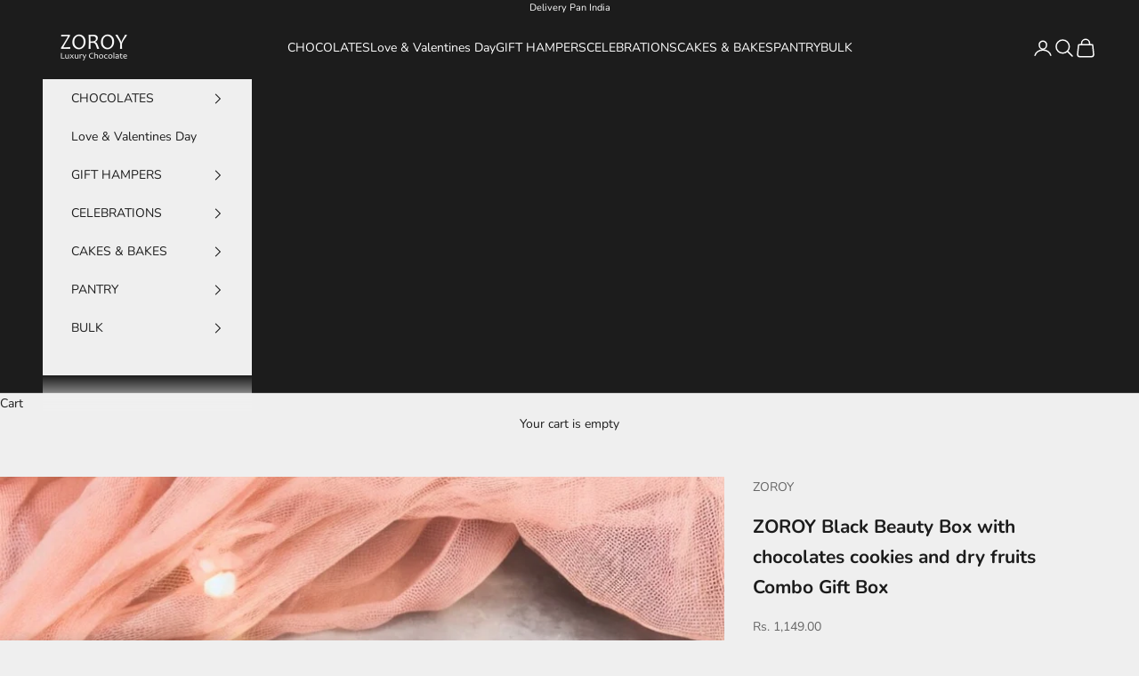

--- FILE ---
content_type: text/html; charset=utf-8
request_url: https://www.zoroy.com/products/zoroy-black-beauty-box-with-chocolates-cookies-and-dry-fruits-combo-gift-box
body_size: 55283
content:
<!doctype html>

<html lang="en" dir="ltr">
  <head>
    <meta charset="utf-8">
    <meta name="viewport" content="width=device-width, initial-scale=1.0, height=device-height, minimum-scale=1.0, maximum-scale=5.0">

    <title>ZOROY Black Beauty Box with chocolates cookies and dry fruits Combo Gi</title><meta name="description" content="An impressive black-colored leather finish box with 3 drawers. Each drawer contains a goody for the recipient. Contains 10 cookies, 150 gms chocolate coated goodies, and 5 chocolate pralines from our signature range"><link rel="canonical" href="https://www.zoroy.com/products/zoroy-black-beauty-box-with-chocolates-cookies-and-dry-fruits-combo-gift-box"><link rel="shortcut icon" href="//www.zoroy.com/cdn/shop/files/zoroy_chocolate_logo.png?v=1758368194&width=96">
      <link rel="apple-touch-icon" href="//www.zoroy.com/cdn/shop/files/zoroy_chocolate_logo.png?v=1758368194&width=180"><link rel="preconnect" href="https://fonts.shopifycdn.com" crossorigin><link rel="preload" href="//www.zoroy.com/cdn/fonts/instrument_sans/instrumentsans_n4.db86542ae5e1596dbdb28c279ae6c2086c4c5bfa.woff2" as="font" type="font/woff2" crossorigin><link rel="preload" href="//www.zoroy.com/cdn/fonts/nunito/nunito_n4.fc49103dc396b42cae9460289072d384b6c6eb63.woff2" as="font" type="font/woff2" crossorigin><meta property="og:type" content="product">
  <meta property="og:title" content="ZOROY Black Beauty Box with chocolates cookies and dry fruits Combo Gift Box">
  <meta property="product:price:amount" content="1,149.00">
  <meta property="product:price:currency" content="INR">
  <meta property="product:availability" content="in stock"><meta property="og:image" content="http://www.zoroy.com/cdn/shop/files/100000686.jpg?v=1727954959&width=2048">
  <meta property="og:image:secure_url" content="https://www.zoroy.com/cdn/shop/files/100000686.jpg?v=1727954959&width=2048">
  <meta property="og:image:width" content="1500">
  <meta property="og:image:height" content="1500"><meta property="og:description" content="An impressive black-colored leather finish box with 3 drawers. Each drawer contains a goody for the recipient. Contains 10 cookies, 150 gms chocolate coated goodies, and 5 chocolate pralines from our signature range"><meta property="og:url" content="https://www.zoroy.com/products/zoroy-black-beauty-box-with-chocolates-cookies-and-dry-fruits-combo-gift-box">
<meta property="og:site_name" content="ZOROY"><meta name="twitter:card" content="summary"><meta name="twitter:title" content="ZOROY Black Beauty Box with chocolates cookies and dry fruits Combo Gift Box">
  <meta name="twitter:description" content="


An impressive black-colored leather finish box with 3 drawers. Each drawer contains a goody for the recipient. Contains 10 cookies, 150 gms chocolate coated goodies, and 5 chocolate pralines from our signature range



"><meta name="twitter:image" content="https://www.zoroy.com/cdn/shop/files/100000686.jpg?crop=center&height=1200&v=1727954959&width=1200">
  <meta name="twitter:image:alt" content=""><script async crossorigin fetchpriority="high" src="/cdn/shopifycloud/importmap-polyfill/es-modules-shim.2.4.0.js"></script>
<script type="application/ld+json">{"@context":"http:\/\/schema.org\/","@id":"\/products\/zoroy-black-beauty-box-with-chocolates-cookies-and-dry-fruits-combo-gift-box#product","@type":"Product","brand":{"@type":"Brand","name":"ZOROY"},"category":"Candy \u0026 Chocolate","description":"\n\n\nAn impressive black-colored leather finish box with 3 drawers. Each drawer contains a goody for the recipient. Contains 10 cookies, 150 gms chocolate coated goodies, and 5 chocolate pralines from our signature range\n\n\n\n","image":"https:\/\/www.zoroy.com\/cdn\/shop\/files\/100000686.jpg?v=1727954959\u0026width=1920","name":"ZOROY Black Beauty Box with chocolates cookies and dry fruits Combo Gift Box","offers":{"@id":"\/products\/zoroy-black-beauty-box-with-chocolates-cookies-and-dry-fruits-combo-gift-box?variant=44816348774719#offer","@type":"Offer","availability":"http:\/\/schema.org\/InStock","price":"1149.00","priceCurrency":"INR","url":"https:\/\/www.zoroy.com\/products\/zoroy-black-beauty-box-with-chocolates-cookies-and-dry-fruits-combo-gift-box?variant=44816348774719"},"sku":"100000686","url":"https:\/\/www.zoroy.com\/products\/zoroy-black-beauty-box-with-chocolates-cookies-and-dry-fruits-combo-gift-box"}</script><script type="application/ld+json">
  {
    "@context": "https://schema.org",
    "@type": "BreadcrumbList",
    "itemListElement": [{
        "@type": "ListItem",
        "position": 1,
        "name": "Home",
        "item": "https://www.zoroy.com"
      },{
            "@type": "ListItem",
            "position": 2,
            "name": "ZOROY Black Beauty Box with chocolates cookies and dry fruits Combo Gift Box",
            "item": "https://www.zoroy.com/products/zoroy-black-beauty-box-with-chocolates-cookies-and-dry-fruits-combo-gift-box"
          }]
  }
</script><style>/* Typography (heading) */
  @font-face {
  font-family: "Instrument Sans";
  font-weight: 400;
  font-style: normal;
  font-display: fallback;
  src: url("//www.zoroy.com/cdn/fonts/instrument_sans/instrumentsans_n4.db86542ae5e1596dbdb28c279ae6c2086c4c5bfa.woff2") format("woff2"),
       url("//www.zoroy.com/cdn/fonts/instrument_sans/instrumentsans_n4.510f1b081e58d08c30978f465518799851ef6d8b.woff") format("woff");
}

@font-face {
  font-family: "Instrument Sans";
  font-weight: 400;
  font-style: italic;
  font-display: fallback;
  src: url("//www.zoroy.com/cdn/fonts/instrument_sans/instrumentsans_i4.028d3c3cd8d085648c808ceb20cd2fd1eb3560e5.woff2") format("woff2"),
       url("//www.zoroy.com/cdn/fonts/instrument_sans/instrumentsans_i4.7e90d82df8dee29a99237cd19cc529d2206706a2.woff") format("woff");
}

/* Typography (body) */
  @font-face {
  font-family: Nunito;
  font-weight: 400;
  font-style: normal;
  font-display: fallback;
  src: url("//www.zoroy.com/cdn/fonts/nunito/nunito_n4.fc49103dc396b42cae9460289072d384b6c6eb63.woff2") format("woff2"),
       url("//www.zoroy.com/cdn/fonts/nunito/nunito_n4.5d26d13beeac3116db2479e64986cdeea4c8fbdd.woff") format("woff");
}

@font-face {
  font-family: Nunito;
  font-weight: 400;
  font-style: italic;
  font-display: fallback;
  src: url("//www.zoroy.com/cdn/fonts/nunito/nunito_i4.fd53bf99043ab6c570187ed42d1b49192135de96.woff2") format("woff2"),
       url("//www.zoroy.com/cdn/fonts/nunito/nunito_i4.cb3876a003a73aaae5363bb3e3e99d45ec598cc6.woff") format("woff");
}

@font-face {
  font-family: Nunito;
  font-weight: 700;
  font-style: normal;
  font-display: fallback;
  src: url("//www.zoroy.com/cdn/fonts/nunito/nunito_n7.37cf9b8cf43b3322f7e6e13ad2aad62ab5dc9109.woff2") format("woff2"),
       url("//www.zoroy.com/cdn/fonts/nunito/nunito_n7.45cfcfadc6630011252d54d5f5a2c7c98f60d5de.woff") format("woff");
}

@font-face {
  font-family: Nunito;
  font-weight: 700;
  font-style: italic;
  font-display: fallback;
  src: url("//www.zoroy.com/cdn/fonts/nunito/nunito_i7.3f8ba2027bc9ceb1b1764ecab15bae73f86c4632.woff2") format("woff2"),
       url("//www.zoroy.com/cdn/fonts/nunito/nunito_i7.82bfb5f86ec77ada3c9f660da22064c2e46e1469.woff") format("woff");
}

:root {
    /* Container */
    --container-max-width: 100%;
    --container-xxs-max-width: 27.5rem; /* 440px */
    --container-xs-max-width: 42.5rem; /* 680px */
    --container-sm-max-width: 61.25rem; /* 980px */
    --container-md-max-width: 71.875rem; /* 1150px */
    --container-lg-max-width: 78.75rem; /* 1260px */
    --container-xl-max-width: 85rem; /* 1360px */
    --container-gutter: 1.25rem;

    --section-vertical-spacing: 2.5rem;
    --section-vertical-spacing-tight:2.5rem;

    --section-stack-gap:2.25rem;
    --section-stack-gap-tight:2.25rem;

    /* Form settings */
    --form-gap: 1.25rem; /* Gap between fieldset and submit button */
    --fieldset-gap: 1rem; /* Gap between each form input within a fieldset */
    --form-control-gap: 0.625rem; /* Gap between input and label (ignored for floating label) */
    --checkbox-control-gap: 0.75rem; /* Horizontal gap between checkbox and its associated label */
    --input-padding-block: 0.65rem; /* Vertical padding for input, textarea and native select */
    --input-padding-inline: 0.8rem; /* Horizontal padding for input, textarea and native select */
    --checkbox-size: 0.875rem; /* Size (width and height) for checkbox */

    /* Other sizes */
    --sticky-area-height: calc(var(--announcement-bar-is-sticky, 0) * var(--announcement-bar-height, 0px) + var(--header-is-sticky, 0) * var(--header-is-visible, 1) * var(--header-height, 0px));

    /* RTL support */
    --transform-logical-flip: 1;
    --transform-origin-start: left;
    --transform-origin-end: right;

    /**
     * ---------------------------------------------------------------------
     * TYPOGRAPHY
     * ---------------------------------------------------------------------
     */

    /* Font properties */
    --heading-font-family: "Instrument Sans", sans-serif;
    --heading-font-weight: 400;
    --heading-font-style: normal;
    --heading-text-transform: uppercase;
    --heading-letter-spacing: 0.18em;
    --text-font-family: Nunito, sans-serif;
    --text-font-weight: 400;
    --text-font-style: normal;
    --text-letter-spacing: 0.0em;
    --button-font: var(--text-font-style) var(--text-font-weight) var(--text-sm) / 1.65 var(--text-font-family);
    --button-text-transform: uppercase;
    --button-letter-spacing: 0.18em;

    /* Font sizes */--text-heading-size-factor: 1;
    --text-h1: max(0.6875rem, clamp(1.375rem, 1.146341463414634rem + 0.975609756097561vw, 2rem) * var(--text-heading-size-factor));
    --text-h2: max(0.6875rem, clamp(1.25rem, 1.0670731707317074rem + 0.7804878048780488vw, 1.75rem) * var(--text-heading-size-factor));
    --text-h3: max(0.6875rem, clamp(1.125rem, 1.0335365853658536rem + 0.3902439024390244vw, 1.375rem) * var(--text-heading-size-factor));
    --text-h4: max(0.6875rem, clamp(1rem, 0.9542682926829268rem + 0.1951219512195122vw, 1.125rem) * var(--text-heading-size-factor));
    --text-h5: calc(0.875rem * var(--text-heading-size-factor));
    --text-h6: calc(0.75rem * var(--text-heading-size-factor));

    --text-xs: 0.75rem;
    --text-sm: 0.8125rem;
    --text-base: 0.875rem;
    --text-lg: 1.0rem;
    --text-xl: 1.125rem;

    /* Rounded variables (used for border radius) */
    --rounded-full: 9999px;
    --button-border-radius: 0.0rem;
    --input-border-radius: 0.0rem;

    /* Box shadow */
    --shadow-sm: 0 2px 8px rgb(0 0 0 / 0.05);
    --shadow: 0 5px 15px rgb(0 0 0 / 0.05);
    --shadow-md: 0 5px 30px rgb(0 0 0 / 0.05);
    --shadow-block: px px px rgb(var(--text-primary) / 0.0);

    /**
     * ---------------------------------------------------------------------
     * OTHER
     * ---------------------------------------------------------------------
     */

    --checkmark-svg-url: url(//www.zoroy.com/cdn/shop/t/14/assets/checkmark.svg?v=77552481021870063511756051980);
    --cursor-zoom-in-svg-url: url(//www.zoroy.com/cdn/shop/t/14/assets/cursor-zoom-in.svg?v=53880737899771658811756051980);
  }

  [dir="rtl"]:root {
    /* RTL support */
    --transform-logical-flip: -1;
    --transform-origin-start: right;
    --transform-origin-end: left;
  }

  @media screen and (min-width: 700px) {
    :root {
      /* Typography (font size) */
      --text-xs: 0.75rem;
      --text-sm: 0.8125rem;
      --text-base: 0.875rem;
      --text-lg: 1.0rem;
      --text-xl: 1.25rem;

      /* Spacing settings */
      --container-gutter: 2rem;
    }
  }

  @media screen and (min-width: 1000px) {
    :root {
      /* Spacing settings */
      --container-gutter: 3rem;

      --section-vertical-spacing: 4rem;
      --section-vertical-spacing-tight: 4rem;

      --section-stack-gap:3rem;
      --section-stack-gap-tight:3rem;
    }
  }:root {/* Overlay used for modal */
    --page-overlay: 0 0 0 / 0.4;

    /* We use the first scheme background as default */
    --page-background: ;

    /* Product colors */
    --on-sale-text: 227 44 43;
    --on-sale-badge-background: 227 44 43;
    --on-sale-badge-text: 255 255 255;
    --sold-out-badge-background: 239 239 239;
    --sold-out-badge-text: 0 0 0 / 0.65;
    --custom-badge-background: 28 28 28;
    --custom-badge-text: 255 255 255;
    --star-color: 28 28 28;

    /* Status colors */
    --success-background: 212 227 203;
    --success-text: 48 122 7;
    --warning-background: 253 241 224;
    --warning-text: 237 138 0;
    --error-background: 243 204 204;
    --error-text: 203 43 43;
  }.color-scheme--scheme-1 {
      /* Color settings */--accent: 28 28 28;
      --text-color: 28 28 28;
      --background: 239 239 239 / 1.0;
      --background-without-opacity: 239 239 239;
      --background-gradient: ;--border-color: 207 207 207;/* Button colors */
      --button-background: 28 28 28;
      --button-text-color: 255 255 255;

      /* Circled buttons */
      --circle-button-background: 255 255 255;
      --circle-button-text-color: 28 28 28;
    }.shopify-section:has(.section-spacing.color-scheme--bg-609ecfcfee2f667ac6c12366fc6ece56) + .shopify-section:has(.section-spacing.color-scheme--bg-609ecfcfee2f667ac6c12366fc6ece56:not(.bordered-section)) .section-spacing {
      padding-block-start: 0;
    }.color-scheme--scheme-2 {
      /* Color settings */--accent: 28 28 28;
      --text-color: 28 28 28;
      --background: 255 255 255 / 1.0;
      --background-without-opacity: 255 255 255;
      --background-gradient: ;--border-color: 221 221 221;/* Button colors */
      --button-background: 28 28 28;
      --button-text-color: 255 255 255;

      /* Circled buttons */
      --circle-button-background: 255 255 255;
      --circle-button-text-color: 28 28 28;
    }.shopify-section:has(.section-spacing.color-scheme--bg-54922f2e920ba8346f6dc0fba343d673) + .shopify-section:has(.section-spacing.color-scheme--bg-54922f2e920ba8346f6dc0fba343d673:not(.bordered-section)) .section-spacing {
      padding-block-start: 0;
    }.color-scheme--scheme-3 {
      /* Color settings */--accent: 255 255 255;
      --text-color: 255 255 255;
      --background: 28 28 28 / 1.0;
      --background-without-opacity: 28 28 28;
      --background-gradient: ;--border-color: 62 62 62;/* Button colors */
      --button-background: 255 255 255;
      --button-text-color: 28 28 28;

      /* Circled buttons */
      --circle-button-background: 255 255 255;
      --circle-button-text-color: 28 28 28;
    }.shopify-section:has(.section-spacing.color-scheme--bg-c1f8cb21047e4797e94d0969dc5d1e44) + .shopify-section:has(.section-spacing.color-scheme--bg-c1f8cb21047e4797e94d0969dc5d1e44:not(.bordered-section)) .section-spacing {
      padding-block-start: 0;
    }.color-scheme--scheme-4 {
      /* Color settings */--accent: 255 255 255;
      --text-color: 255 255 255;
      --background: 0 0 0 / 0.0;
      --background-without-opacity: 0 0 0;
      --background-gradient: ;--border-color: 255 255 255;/* Button colors */
      --button-background: 255 255 255;
      --button-text-color: 28 28 28;

      /* Circled buttons */
      --circle-button-background: 255 255 255;
      --circle-button-text-color: 28 28 28;
    }.shopify-section:has(.section-spacing.color-scheme--bg-3671eee015764974ee0aef1536023e0f) + .shopify-section:has(.section-spacing.color-scheme--bg-3671eee015764974ee0aef1536023e0f:not(.bordered-section)) .section-spacing {
      padding-block-start: 0;
    }.color-scheme--dialog {
      /* Color settings */--accent: 28 28 28;
      --text-color: 28 28 28;
      --background: 255 255 255 / 1.0;
      --background-without-opacity: 255 255 255;
      --background-gradient: ;--border-color: 221 221 221;/* Button colors */
      --button-background: 28 28 28;
      --button-text-color: 255 255 255;

      /* Circled buttons */
      --circle-button-background: 255 255 255;
      --circle-button-text-color: 28 28 28;
    }
</style><script>
  // This allows to expose several variables to the global scope, to be used in scripts
  window.themeVariables = {
    settings: {
      showPageTransition: null,
      pageType: "product",
      moneyFormat: "Rs. {{amount}}",
      moneyWithCurrencyFormat: "Rs. {{amount}}",
      currencyCodeEnabled: false,
      cartType: "drawer",
      staggerMenuApparition: true
    },

    strings: {
      addedToCart: "Added to your cart!",
      closeGallery: "Close gallery",
      zoomGallery: "Zoom picture",
      errorGallery: "Image cannot be loaded",
      shippingEstimatorNoResults: "Sorry, we do not ship to your address.",
      shippingEstimatorOneResult: "There is one shipping rate for your address:",
      shippingEstimatorMultipleResults: "There are several shipping rates for your address:",
      shippingEstimatorError: "One or more error occurred while retrieving shipping rates:",
      next: "Next",
      previous: "Previous"
    },

    mediaQueries: {
      'sm': 'screen and (min-width: 700px)',
      'md': 'screen and (min-width: 1000px)',
      'lg': 'screen and (min-width: 1150px)',
      'xl': 'screen and (min-width: 1400px)',
      '2xl': 'screen and (min-width: 1600px)',
      'sm-max': 'screen and (max-width: 699px)',
      'md-max': 'screen and (max-width: 999px)',
      'lg-max': 'screen and (max-width: 1149px)',
      'xl-max': 'screen and (max-width: 1399px)',
      '2xl-max': 'screen and (max-width: 1599px)',
      'motion-safe': '(prefers-reduced-motion: no-preference)',
      'motion-reduce': '(prefers-reduced-motion: reduce)',
      'supports-hover': 'screen and (pointer: fine)',
      'supports-touch': 'screen and (hover: none)'
    }
  };</script><script type="application/ld+json">
{
  "@context": "https://schema.org",
  "@type": "Store",
  "address": {
    "@type": "PostalAddress",
    "addressLocality": "Banglore",
    "addressRegion": "Bangalore",
    "postalCode": "560062",
    "streetAddress": "Zoroy Retail PVT LTD, 1st & 2nd Floor, Annapoorneshwari Industrial Area, 15/16, Doddakallasandra, Kanakapura Main Road, Bengaluru"
  },
  "aggregateRating": {
    "@type": "AggregateRating",
    "ratingValue": "4.9",
    "reviewCount": "250"
  },
  "name": "Zoroy Retail PVT LTD",
  "openingHours": [
    "Mo-Sa 9:00-14:30",
  ],
  "priceRange": "₹₹",
  "servesChocolates": [
    "Banglore",
  ],
  "telephone": "(+91)8880066000",
  "url": "https://www.zoroy.com/"
}
</script>
    
    <script type="importmap">{
        "imports": {
          "vendor": "//www.zoroy.com/cdn/shop/t/14/assets/vendor.min.js?v=118757129943152772801756051968",
          "theme": "//www.zoroy.com/cdn/shop/t/14/assets/theme.js?v=120831487839789910711756051968",
          "photoswipe": "//www.zoroy.com/cdn/shop/t/14/assets/photoswipe.min.js?v=13374349288281597431756051968"
        }
      }
    </script>

    <script type="module" src="//www.zoroy.com/cdn/shop/t/14/assets/vendor.min.js?v=118757129943152772801756051968"></script>
    <script type="module" src="//www.zoroy.com/cdn/shop/t/14/assets/theme.js?v=120831487839789910711756051968"></script>
    <script src="https://ajax.googleapis.com/ajax/libs/jquery/3.7.1/jquery.min.js" defer></script>
    <script>window.performance && window.performance.mark && window.performance.mark('shopify.content_for_header.start');</script><meta name="google-site-verification" content="_ApEwdFEe-D45oKW9WgBh9lT9yZ0N1BWzlEPfWzBf4Y">
<meta id="shopify-digital-wallet" name="shopify-digital-wallet" content="/73689235775/digital_wallets/dialog">
<link rel="alternate" type="application/json+oembed" href="https://www.zoroy.com/products/zoroy-black-beauty-box-with-chocolates-cookies-and-dry-fruits-combo-gift-box.oembed">
<script async="async" src="/checkouts/internal/preloads.js?locale=en-IN"></script>
<script id="shopify-features" type="application/json">{"accessToken":"98c9afcd7cbd7c9d79564e86247f933b","betas":["rich-media-storefront-analytics"],"domain":"www.zoroy.com","predictiveSearch":true,"shopId":73689235775,"locale":"en"}</script>
<script>var Shopify = Shopify || {};
Shopify.shop = "zoroy-8977.myshopify.com";
Shopify.locale = "en";
Shopify.currency = {"active":"INR","rate":"1.0"};
Shopify.country = "IN";
Shopify.theme = {"name":"Updated copy of Prestige","id":180619018559,"schema_name":"Prestige","schema_version":"10.9.2","theme_store_id":855,"role":"main"};
Shopify.theme.handle = "null";
Shopify.theme.style = {"id":null,"handle":null};
Shopify.cdnHost = "www.zoroy.com/cdn";
Shopify.routes = Shopify.routes || {};
Shopify.routes.root = "/";</script>
<script type="module">!function(o){(o.Shopify=o.Shopify||{}).modules=!0}(window);</script>
<script>!function(o){function n(){var o=[];function n(){o.push(Array.prototype.slice.apply(arguments))}return n.q=o,n}var t=o.Shopify=o.Shopify||{};t.loadFeatures=n(),t.autoloadFeatures=n()}(window);</script>
<script id="shop-js-analytics" type="application/json">{"pageType":"product"}</script>
<script defer="defer" async type="module" src="//www.zoroy.com/cdn/shopifycloud/shop-js/modules/v2/client.init-shop-cart-sync_WVOgQShq.en.esm.js"></script>
<script defer="defer" async type="module" src="//www.zoroy.com/cdn/shopifycloud/shop-js/modules/v2/chunk.common_C_13GLB1.esm.js"></script>
<script defer="defer" async type="module" src="//www.zoroy.com/cdn/shopifycloud/shop-js/modules/v2/chunk.modal_CLfMGd0m.esm.js"></script>
<script type="module">
  await import("//www.zoroy.com/cdn/shopifycloud/shop-js/modules/v2/client.init-shop-cart-sync_WVOgQShq.en.esm.js");
await import("//www.zoroy.com/cdn/shopifycloud/shop-js/modules/v2/chunk.common_C_13GLB1.esm.js");
await import("//www.zoroy.com/cdn/shopifycloud/shop-js/modules/v2/chunk.modal_CLfMGd0m.esm.js");

  window.Shopify.SignInWithShop?.initShopCartSync?.({"fedCMEnabled":true,"windoidEnabled":true});

</script>
<script>(function() {
  var isLoaded = false;
  function asyncLoad() {
    if (isLoaded) return;
    isLoaded = true;
    var urls = ["https:\/\/egw-app.herokuapp.com\/get_script\/69d7e7c6c9f711ed8e583e9aa86c614b.js?v=931499\u0026shop=zoroy-8977.myshopify.com","https:\/\/app.intelliticks.com\/api\/connect\/shopify\/js\/Yen2hdwzh6bLWSfLM_c?shop=zoroy-8977.myshopify.com","https:\/\/s3.ap-south-1.amazonaws.com\/media.intelliticks.com\/company\/Yen2hdwzh6bLWSfLM_c\/shopify\/iticks-snippet.js?shop=zoroy-8977.myshopify.com","https:\/\/s3.ap-south-1.amazonaws.com\/media.intelliticks.com\/company\/Yen2hdwzh6bLWSfLM_c\/shopify\/qr-tracking.js?shop=zoroy-8977.myshopify.com","https:\/\/s3.ap-south-1.amazonaws.com\/media.intelliticks.com\/company\/Yen2hdwzh6bLWSfLM_c\/shopify\/qr-snippet.js?shop=zoroy-8977.myshopify.com","https:\/\/cdn.nfcube.com\/instafeed-5add59e53c990ccc7b5163273e89be65.js?shop=zoroy-8977.myshopify.com","https:\/\/testimonials.bestfreecdn.com\/storage\/js\/testimonials-73689235775.js?ver=36\u0026shop=zoroy-8977.myshopify.com","https:\/\/www.zoroy.com\/apps\/giraffly-pagespeed\/page-speed-boost-2181f7d2e8a6b231fc1aa752080032b00b9fed2c.js?shop=zoroy-8977.myshopify.com"];
    for (var i = 0; i < urls.length; i++) {
      var s = document.createElement('script');
      s.type = 'text/javascript';
      s.async = true;
      s.src = urls[i];
      var x = document.getElementsByTagName('script')[0];
      x.parentNode.insertBefore(s, x);
    }
  };
  if(window.attachEvent) {
    window.attachEvent('onload', asyncLoad);
  } else {
    window.addEventListener('load', asyncLoad, false);
  }
})();</script>
<script id="__st">var __st={"a":73689235775,"offset":19800,"reqid":"f66a4d75-c6ea-46ae-a1d0-24f1a58902e1-1769639161","pageurl":"www.zoroy.com\/products\/zoroy-black-beauty-box-with-chocolates-cookies-and-dry-fruits-combo-gift-box","u":"7ab6ed886456","p":"product","rtyp":"product","rid":8292364517695};</script>
<script>window.ShopifyPaypalV4VisibilityTracking = true;</script>
<script id="captcha-bootstrap">!function(){'use strict';const t='contact',e='account',n='new_comment',o=[[t,t],['blogs',n],['comments',n],[t,'customer']],c=[[e,'customer_login'],[e,'guest_login'],[e,'recover_customer_password'],[e,'create_customer']],r=t=>t.map((([t,e])=>`form[action*='/${t}']:not([data-nocaptcha='true']) input[name='form_type'][value='${e}']`)).join(','),a=t=>()=>t?[...document.querySelectorAll(t)].map((t=>t.form)):[];function s(){const t=[...o],e=r(t);return a(e)}const i='password',u='form_key',d=['recaptcha-v3-token','g-recaptcha-response','h-captcha-response',i],f=()=>{try{return window.sessionStorage}catch{return}},m='__shopify_v',_=t=>t.elements[u];function p(t,e,n=!1){try{const o=window.sessionStorage,c=JSON.parse(o.getItem(e)),{data:r}=function(t){const{data:e,action:n}=t;return t[m]||n?{data:e,action:n}:{data:t,action:n}}(c);for(const[e,n]of Object.entries(r))t.elements[e]&&(t.elements[e].value=n);n&&o.removeItem(e)}catch(o){console.error('form repopulation failed',{error:o})}}const l='form_type',E='cptcha';function T(t){t.dataset[E]=!0}const w=window,h=w.document,L='Shopify',v='ce_forms',y='captcha';let A=!1;((t,e)=>{const n=(g='f06e6c50-85a8-45c8-87d0-21a2b65856fe',I='https://cdn.shopify.com/shopifycloud/storefront-forms-hcaptcha/ce_storefront_forms_captcha_hcaptcha.v1.5.2.iife.js',D={infoText:'Protected by hCaptcha',privacyText:'Privacy',termsText:'Terms'},(t,e,n)=>{const o=w[L][v],c=o.bindForm;if(c)return c(t,g,e,D).then(n);var r;o.q.push([[t,g,e,D],n]),r=I,A||(h.body.append(Object.assign(h.createElement('script'),{id:'captcha-provider',async:!0,src:r})),A=!0)});var g,I,D;w[L]=w[L]||{},w[L][v]=w[L][v]||{},w[L][v].q=[],w[L][y]=w[L][y]||{},w[L][y].protect=function(t,e){n(t,void 0,e),T(t)},Object.freeze(w[L][y]),function(t,e,n,w,h,L){const[v,y,A,g]=function(t,e,n){const i=e?o:[],u=t?c:[],d=[...i,...u],f=r(d),m=r(i),_=r(d.filter((([t,e])=>n.includes(e))));return[a(f),a(m),a(_),s()]}(w,h,L),I=t=>{const e=t.target;return e instanceof HTMLFormElement?e:e&&e.form},D=t=>v().includes(t);t.addEventListener('submit',(t=>{const e=I(t);if(!e)return;const n=D(e)&&!e.dataset.hcaptchaBound&&!e.dataset.recaptchaBound,o=_(e),c=g().includes(e)&&(!o||!o.value);(n||c)&&t.preventDefault(),c&&!n&&(function(t){try{if(!f())return;!function(t){const e=f();if(!e)return;const n=_(t);if(!n)return;const o=n.value;o&&e.removeItem(o)}(t);const e=Array.from(Array(32),(()=>Math.random().toString(36)[2])).join('');!function(t,e){_(t)||t.append(Object.assign(document.createElement('input'),{type:'hidden',name:u})),t.elements[u].value=e}(t,e),function(t,e){const n=f();if(!n)return;const o=[...t.querySelectorAll(`input[type='${i}']`)].map((({name:t})=>t)),c=[...d,...o],r={};for(const[a,s]of new FormData(t).entries())c.includes(a)||(r[a]=s);n.setItem(e,JSON.stringify({[m]:1,action:t.action,data:r}))}(t,e)}catch(e){console.error('failed to persist form',e)}}(e),e.submit())}));const S=(t,e)=>{t&&!t.dataset[E]&&(n(t,e.some((e=>e===t))),T(t))};for(const o of['focusin','change'])t.addEventListener(o,(t=>{const e=I(t);D(e)&&S(e,y())}));const B=e.get('form_key'),M=e.get(l),P=B&&M;t.addEventListener('DOMContentLoaded',(()=>{const t=y();if(P)for(const e of t)e.elements[l].value===M&&p(e,B);[...new Set([...A(),...v().filter((t=>'true'===t.dataset.shopifyCaptcha))])].forEach((e=>S(e,t)))}))}(h,new URLSearchParams(w.location.search),n,t,e,['guest_login'])})(!0,!0)}();</script>
<script integrity="sha256-4kQ18oKyAcykRKYeNunJcIwy7WH5gtpwJnB7kiuLZ1E=" data-source-attribution="shopify.loadfeatures" defer="defer" src="//www.zoroy.com/cdn/shopifycloud/storefront/assets/storefront/load_feature-a0a9edcb.js" crossorigin="anonymous"></script>
<script data-source-attribution="shopify.dynamic_checkout.dynamic.init">var Shopify=Shopify||{};Shopify.PaymentButton=Shopify.PaymentButton||{isStorefrontPortableWallets:!0,init:function(){window.Shopify.PaymentButton.init=function(){};var t=document.createElement("script");t.src="https://www.zoroy.com/cdn/shopifycloud/portable-wallets/latest/portable-wallets.en.js",t.type="module",document.head.appendChild(t)}};
</script>
<script data-source-attribution="shopify.dynamic_checkout.buyer_consent">
  function portableWalletsHideBuyerConsent(e){var t=document.getElementById("shopify-buyer-consent"),n=document.getElementById("shopify-subscription-policy-button");t&&n&&(t.classList.add("hidden"),t.setAttribute("aria-hidden","true"),n.removeEventListener("click",e))}function portableWalletsShowBuyerConsent(e){var t=document.getElementById("shopify-buyer-consent"),n=document.getElementById("shopify-subscription-policy-button");t&&n&&(t.classList.remove("hidden"),t.removeAttribute("aria-hidden"),n.addEventListener("click",e))}window.Shopify?.PaymentButton&&(window.Shopify.PaymentButton.hideBuyerConsent=portableWalletsHideBuyerConsent,window.Shopify.PaymentButton.showBuyerConsent=portableWalletsShowBuyerConsent);
</script>
<script data-source-attribution="shopify.dynamic_checkout.cart.bootstrap">document.addEventListener("DOMContentLoaded",(function(){function t(){return document.querySelector("shopify-accelerated-checkout-cart, shopify-accelerated-checkout")}if(t())Shopify.PaymentButton.init();else{new MutationObserver((function(e,n){t()&&(Shopify.PaymentButton.init(),n.disconnect())})).observe(document.body,{childList:!0,subtree:!0})}}));
</script>

<script>window.performance && window.performance.mark && window.performance.mark('shopify.content_for_header.end');</script>
<link href="//www.zoroy.com/cdn/shop/t/14/assets/theme.css?v=45550851593541408021765278188" rel="stylesheet" type="text/css" media="all" /><!-- BEGIN app block: shopify://apps/seowill-seoant-ai-seo/blocks/seoant-core/8e57283b-dcb0-4f7b-a947-fb5c57a0d59d -->
<!--SEOAnt Core By SEOAnt Teams, v0.1.6 START -->







    <!-- BEGIN app snippet: Product-JSON-LD --><!-- END app snippet -->


<!-- SON-LD generated By SEOAnt END -->



<!-- Start : SEOAnt BrokenLink Redirect --><script type="text/javascript">
    !function(t){var e={};function r(n){if(e[n])return e[n].exports;var o=e[n]={i:n,l:!1,exports:{}};return t[n].call(o.exports,o,o.exports,r),o.l=!0,o.exports}r.m=t,r.c=e,r.d=function(t,e,n){r.o(t,e)||Object.defineProperty(t,e,{enumerable:!0,get:n})},r.r=function(t){"undefined"!==typeof Symbol&&Symbol.toStringTag&&Object.defineProperty(t,Symbol.toStringTag,{value:"Module"}),Object.defineProperty(t,"__esModule",{value:!0})},r.t=function(t,e){if(1&e&&(t=r(t)),8&e)return t;if(4&e&&"object"===typeof t&&t&&t.__esModule)return t;var n=Object.create(null);if(r.r(n),Object.defineProperty(n,"default",{enumerable:!0,value:t}),2&e&&"string"!=typeof t)for(var o in t)r.d(n,o,function(e){return t[e]}.bind(null,o));return n},r.n=function(t){var e=t&&t.__esModule?function(){return t.default}:function(){return t};return r.d(e,"a",e),e},r.o=function(t,e){return Object.prototype.hasOwnProperty.call(t,e)},r.p="",r(r.s=11)}([function(t,e,r){"use strict";var n=r(2),o=Object.prototype.toString;function i(t){return"[object Array]"===o.call(t)}function a(t){return"undefined"===typeof t}function u(t){return null!==t&&"object"===typeof t}function s(t){return"[object Function]"===o.call(t)}function c(t,e){if(null!==t&&"undefined"!==typeof t)if("object"!==typeof t&&(t=[t]),i(t))for(var r=0,n=t.length;r<n;r++)e.call(null,t[r],r,t);else for(var o in t)Object.prototype.hasOwnProperty.call(t,o)&&e.call(null,t[o],o,t)}t.exports={isArray:i,isArrayBuffer:function(t){return"[object ArrayBuffer]"===o.call(t)},isBuffer:function(t){return null!==t&&!a(t)&&null!==t.constructor&&!a(t.constructor)&&"function"===typeof t.constructor.isBuffer&&t.constructor.isBuffer(t)},isFormData:function(t){return"undefined"!==typeof FormData&&t instanceof FormData},isArrayBufferView:function(t){return"undefined"!==typeof ArrayBuffer&&ArrayBuffer.isView?ArrayBuffer.isView(t):t&&t.buffer&&t.buffer instanceof ArrayBuffer},isString:function(t){return"string"===typeof t},isNumber:function(t){return"number"===typeof t},isObject:u,isUndefined:a,isDate:function(t){return"[object Date]"===o.call(t)},isFile:function(t){return"[object File]"===o.call(t)},isBlob:function(t){return"[object Blob]"===o.call(t)},isFunction:s,isStream:function(t){return u(t)&&s(t.pipe)},isURLSearchParams:function(t){return"undefined"!==typeof URLSearchParams&&t instanceof URLSearchParams},isStandardBrowserEnv:function(){return("undefined"===typeof navigator||"ReactNative"!==navigator.product&&"NativeScript"!==navigator.product&&"NS"!==navigator.product)&&("undefined"!==typeof window&&"undefined"!==typeof document)},forEach:c,merge:function t(){var e={};function r(r,n){"object"===typeof e[n]&&"object"===typeof r?e[n]=t(e[n],r):e[n]=r}for(var n=0,o=arguments.length;n<o;n++)c(arguments[n],r);return e},deepMerge:function t(){var e={};function r(r,n){"object"===typeof e[n]&&"object"===typeof r?e[n]=t(e[n],r):e[n]="object"===typeof r?t({},r):r}for(var n=0,o=arguments.length;n<o;n++)c(arguments[n],r);return e},extend:function(t,e,r){return c(e,(function(e,o){t[o]=r&&"function"===typeof e?n(e,r):e})),t},trim:function(t){return t.replace(/^\s*/,"").replace(/\s*$/,"")}}},function(t,e,r){t.exports=r(12)},function(t,e,r){"use strict";t.exports=function(t,e){return function(){for(var r=new Array(arguments.length),n=0;n<r.length;n++)r[n]=arguments[n];return t.apply(e,r)}}},function(t,e,r){"use strict";var n=r(0);function o(t){return encodeURIComponent(t).replace(/%40/gi,"@").replace(/%3A/gi,":").replace(/%24/g,"$").replace(/%2C/gi,",").replace(/%20/g,"+").replace(/%5B/gi,"[").replace(/%5D/gi,"]")}t.exports=function(t,e,r){if(!e)return t;var i;if(r)i=r(e);else if(n.isURLSearchParams(e))i=e.toString();else{var a=[];n.forEach(e,(function(t,e){null!==t&&"undefined"!==typeof t&&(n.isArray(t)?e+="[]":t=[t],n.forEach(t,(function(t){n.isDate(t)?t=t.toISOString():n.isObject(t)&&(t=JSON.stringify(t)),a.push(o(e)+"="+o(t))})))})),i=a.join("&")}if(i){var u=t.indexOf("#");-1!==u&&(t=t.slice(0,u)),t+=(-1===t.indexOf("?")?"?":"&")+i}return t}},function(t,e,r){"use strict";t.exports=function(t){return!(!t||!t.__CANCEL__)}},function(t,e,r){"use strict";(function(e){var n=r(0),o=r(19),i={"Content-Type":"application/x-www-form-urlencoded"};function a(t,e){!n.isUndefined(t)&&n.isUndefined(t["Content-Type"])&&(t["Content-Type"]=e)}var u={adapter:function(){var t;return("undefined"!==typeof XMLHttpRequest||"undefined"!==typeof e&&"[object process]"===Object.prototype.toString.call(e))&&(t=r(6)),t}(),transformRequest:[function(t,e){return o(e,"Accept"),o(e,"Content-Type"),n.isFormData(t)||n.isArrayBuffer(t)||n.isBuffer(t)||n.isStream(t)||n.isFile(t)||n.isBlob(t)?t:n.isArrayBufferView(t)?t.buffer:n.isURLSearchParams(t)?(a(e,"application/x-www-form-urlencoded;charset=utf-8"),t.toString()):n.isObject(t)?(a(e,"application/json;charset=utf-8"),JSON.stringify(t)):t}],transformResponse:[function(t){if("string"===typeof t)try{t=JSON.parse(t)}catch(e){}return t}],timeout:0,xsrfCookieName:"XSRF-TOKEN",xsrfHeaderName:"X-XSRF-TOKEN",maxContentLength:-1,validateStatus:function(t){return t>=200&&t<300},headers:{common:{Accept:"application/json, text/plain, */*"}}};n.forEach(["delete","get","head"],(function(t){u.headers[t]={}})),n.forEach(["post","put","patch"],(function(t){u.headers[t]=n.merge(i)})),t.exports=u}).call(this,r(18))},function(t,e,r){"use strict";var n=r(0),o=r(20),i=r(3),a=r(22),u=r(25),s=r(26),c=r(7);t.exports=function(t){return new Promise((function(e,f){var l=t.data,p=t.headers;n.isFormData(l)&&delete p["Content-Type"];var h=new XMLHttpRequest;if(t.auth){var d=t.auth.username||"",m=t.auth.password||"";p.Authorization="Basic "+btoa(d+":"+m)}var y=a(t.baseURL,t.url);if(h.open(t.method.toUpperCase(),i(y,t.params,t.paramsSerializer),!0),h.timeout=t.timeout,h.onreadystatechange=function(){if(h&&4===h.readyState&&(0!==h.status||h.responseURL&&0===h.responseURL.indexOf("file:"))){var r="getAllResponseHeaders"in h?u(h.getAllResponseHeaders()):null,n={data:t.responseType&&"text"!==t.responseType?h.response:h.responseText,status:h.status,statusText:h.statusText,headers:r,config:t,request:h};o(e,f,n),h=null}},h.onabort=function(){h&&(f(c("Request aborted",t,"ECONNABORTED",h)),h=null)},h.onerror=function(){f(c("Network Error",t,null,h)),h=null},h.ontimeout=function(){var e="timeout of "+t.timeout+"ms exceeded";t.timeoutErrorMessage&&(e=t.timeoutErrorMessage),f(c(e,t,"ECONNABORTED",h)),h=null},n.isStandardBrowserEnv()){var v=r(27),g=(t.withCredentials||s(y))&&t.xsrfCookieName?v.read(t.xsrfCookieName):void 0;g&&(p[t.xsrfHeaderName]=g)}if("setRequestHeader"in h&&n.forEach(p,(function(t,e){"undefined"===typeof l&&"content-type"===e.toLowerCase()?delete p[e]:h.setRequestHeader(e,t)})),n.isUndefined(t.withCredentials)||(h.withCredentials=!!t.withCredentials),t.responseType)try{h.responseType=t.responseType}catch(w){if("json"!==t.responseType)throw w}"function"===typeof t.onDownloadProgress&&h.addEventListener("progress",t.onDownloadProgress),"function"===typeof t.onUploadProgress&&h.upload&&h.upload.addEventListener("progress",t.onUploadProgress),t.cancelToken&&t.cancelToken.promise.then((function(t){h&&(h.abort(),f(t),h=null)})),void 0===l&&(l=null),h.send(l)}))}},function(t,e,r){"use strict";var n=r(21);t.exports=function(t,e,r,o,i){var a=new Error(t);return n(a,e,r,o,i)}},function(t,e,r){"use strict";var n=r(0);t.exports=function(t,e){e=e||{};var r={},o=["url","method","params","data"],i=["headers","auth","proxy"],a=["baseURL","url","transformRequest","transformResponse","paramsSerializer","timeout","withCredentials","adapter","responseType","xsrfCookieName","xsrfHeaderName","onUploadProgress","onDownloadProgress","maxContentLength","validateStatus","maxRedirects","httpAgent","httpsAgent","cancelToken","socketPath"];n.forEach(o,(function(t){"undefined"!==typeof e[t]&&(r[t]=e[t])})),n.forEach(i,(function(o){n.isObject(e[o])?r[o]=n.deepMerge(t[o],e[o]):"undefined"!==typeof e[o]?r[o]=e[o]:n.isObject(t[o])?r[o]=n.deepMerge(t[o]):"undefined"!==typeof t[o]&&(r[o]=t[o])})),n.forEach(a,(function(n){"undefined"!==typeof e[n]?r[n]=e[n]:"undefined"!==typeof t[n]&&(r[n]=t[n])}));var u=o.concat(i).concat(a),s=Object.keys(e).filter((function(t){return-1===u.indexOf(t)}));return n.forEach(s,(function(n){"undefined"!==typeof e[n]?r[n]=e[n]:"undefined"!==typeof t[n]&&(r[n]=t[n])})),r}},function(t,e,r){"use strict";function n(t){this.message=t}n.prototype.toString=function(){return"Cancel"+(this.message?": "+this.message:"")},n.prototype.__CANCEL__=!0,t.exports=n},function(t,e,r){t.exports=r(13)},function(t,e,r){t.exports=r(30)},function(t,e,r){var n=function(t){"use strict";var e=Object.prototype,r=e.hasOwnProperty,n="function"===typeof Symbol?Symbol:{},o=n.iterator||"@@iterator",i=n.asyncIterator||"@@asyncIterator",a=n.toStringTag||"@@toStringTag";function u(t,e,r){return Object.defineProperty(t,e,{value:r,enumerable:!0,configurable:!0,writable:!0}),t[e]}try{u({},"")}catch(S){u=function(t,e,r){return t[e]=r}}function s(t,e,r,n){var o=e&&e.prototype instanceof l?e:l,i=Object.create(o.prototype),a=new L(n||[]);return i._invoke=function(t,e,r){var n="suspendedStart";return function(o,i){if("executing"===n)throw new Error("Generator is already running");if("completed"===n){if("throw"===o)throw i;return j()}for(r.method=o,r.arg=i;;){var a=r.delegate;if(a){var u=x(a,r);if(u){if(u===f)continue;return u}}if("next"===r.method)r.sent=r._sent=r.arg;else if("throw"===r.method){if("suspendedStart"===n)throw n="completed",r.arg;r.dispatchException(r.arg)}else"return"===r.method&&r.abrupt("return",r.arg);n="executing";var s=c(t,e,r);if("normal"===s.type){if(n=r.done?"completed":"suspendedYield",s.arg===f)continue;return{value:s.arg,done:r.done}}"throw"===s.type&&(n="completed",r.method="throw",r.arg=s.arg)}}}(t,r,a),i}function c(t,e,r){try{return{type:"normal",arg:t.call(e,r)}}catch(S){return{type:"throw",arg:S}}}t.wrap=s;var f={};function l(){}function p(){}function h(){}var d={};d[o]=function(){return this};var m=Object.getPrototypeOf,y=m&&m(m(T([])));y&&y!==e&&r.call(y,o)&&(d=y);var v=h.prototype=l.prototype=Object.create(d);function g(t){["next","throw","return"].forEach((function(e){u(t,e,(function(t){return this._invoke(e,t)}))}))}function w(t,e){var n;this._invoke=function(o,i){function a(){return new e((function(n,a){!function n(o,i,a,u){var s=c(t[o],t,i);if("throw"!==s.type){var f=s.arg,l=f.value;return l&&"object"===typeof l&&r.call(l,"__await")?e.resolve(l.__await).then((function(t){n("next",t,a,u)}),(function(t){n("throw",t,a,u)})):e.resolve(l).then((function(t){f.value=t,a(f)}),(function(t){return n("throw",t,a,u)}))}u(s.arg)}(o,i,n,a)}))}return n=n?n.then(a,a):a()}}function x(t,e){var r=t.iterator[e.method];if(void 0===r){if(e.delegate=null,"throw"===e.method){if(t.iterator.return&&(e.method="return",e.arg=void 0,x(t,e),"throw"===e.method))return f;e.method="throw",e.arg=new TypeError("The iterator does not provide a 'throw' method")}return f}var n=c(r,t.iterator,e.arg);if("throw"===n.type)return e.method="throw",e.arg=n.arg,e.delegate=null,f;var o=n.arg;return o?o.done?(e[t.resultName]=o.value,e.next=t.nextLoc,"return"!==e.method&&(e.method="next",e.arg=void 0),e.delegate=null,f):o:(e.method="throw",e.arg=new TypeError("iterator result is not an object"),e.delegate=null,f)}function b(t){var e={tryLoc:t[0]};1 in t&&(e.catchLoc=t[1]),2 in t&&(e.finallyLoc=t[2],e.afterLoc=t[3]),this.tryEntries.push(e)}function E(t){var e=t.completion||{};e.type="normal",delete e.arg,t.completion=e}function L(t){this.tryEntries=[{tryLoc:"root"}],t.forEach(b,this),this.reset(!0)}function T(t){if(t){var e=t[o];if(e)return e.call(t);if("function"===typeof t.next)return t;if(!isNaN(t.length)){var n=-1,i=function e(){for(;++n<t.length;)if(r.call(t,n))return e.value=t[n],e.done=!1,e;return e.value=void 0,e.done=!0,e};return i.next=i}}return{next:j}}function j(){return{value:void 0,done:!0}}return p.prototype=v.constructor=h,h.constructor=p,p.displayName=u(h,a,"GeneratorFunction"),t.isGeneratorFunction=function(t){var e="function"===typeof t&&t.constructor;return!!e&&(e===p||"GeneratorFunction"===(e.displayName||e.name))},t.mark=function(t){return Object.setPrototypeOf?Object.setPrototypeOf(t,h):(t.__proto__=h,u(t,a,"GeneratorFunction")),t.prototype=Object.create(v),t},t.awrap=function(t){return{__await:t}},g(w.prototype),w.prototype[i]=function(){return this},t.AsyncIterator=w,t.async=function(e,r,n,o,i){void 0===i&&(i=Promise);var a=new w(s(e,r,n,o),i);return t.isGeneratorFunction(r)?a:a.next().then((function(t){return t.done?t.value:a.next()}))},g(v),u(v,a,"Generator"),v[o]=function(){return this},v.toString=function(){return"[object Generator]"},t.keys=function(t){var e=[];for(var r in t)e.push(r);return e.reverse(),function r(){for(;e.length;){var n=e.pop();if(n in t)return r.value=n,r.done=!1,r}return r.done=!0,r}},t.values=T,L.prototype={constructor:L,reset:function(t){if(this.prev=0,this.next=0,this.sent=this._sent=void 0,this.done=!1,this.delegate=null,this.method="next",this.arg=void 0,this.tryEntries.forEach(E),!t)for(var e in this)"t"===e.charAt(0)&&r.call(this,e)&&!isNaN(+e.slice(1))&&(this[e]=void 0)},stop:function(){this.done=!0;var t=this.tryEntries[0].completion;if("throw"===t.type)throw t.arg;return this.rval},dispatchException:function(t){if(this.done)throw t;var e=this;function n(r,n){return a.type="throw",a.arg=t,e.next=r,n&&(e.method="next",e.arg=void 0),!!n}for(var o=this.tryEntries.length-1;o>=0;--o){var i=this.tryEntries[o],a=i.completion;if("root"===i.tryLoc)return n("end");if(i.tryLoc<=this.prev){var u=r.call(i,"catchLoc"),s=r.call(i,"finallyLoc");if(u&&s){if(this.prev<i.catchLoc)return n(i.catchLoc,!0);if(this.prev<i.finallyLoc)return n(i.finallyLoc)}else if(u){if(this.prev<i.catchLoc)return n(i.catchLoc,!0)}else{if(!s)throw new Error("try statement without catch or finally");if(this.prev<i.finallyLoc)return n(i.finallyLoc)}}}},abrupt:function(t,e){for(var n=this.tryEntries.length-1;n>=0;--n){var o=this.tryEntries[n];if(o.tryLoc<=this.prev&&r.call(o,"finallyLoc")&&this.prev<o.finallyLoc){var i=o;break}}i&&("break"===t||"continue"===t)&&i.tryLoc<=e&&e<=i.finallyLoc&&(i=null);var a=i?i.completion:{};return a.type=t,a.arg=e,i?(this.method="next",this.next=i.finallyLoc,f):this.complete(a)},complete:function(t,e){if("throw"===t.type)throw t.arg;return"break"===t.type||"continue"===t.type?this.next=t.arg:"return"===t.type?(this.rval=this.arg=t.arg,this.method="return",this.next="end"):"normal"===t.type&&e&&(this.next=e),f},finish:function(t){for(var e=this.tryEntries.length-1;e>=0;--e){var r=this.tryEntries[e];if(r.finallyLoc===t)return this.complete(r.completion,r.afterLoc),E(r),f}},catch:function(t){for(var e=this.tryEntries.length-1;e>=0;--e){var r=this.tryEntries[e];if(r.tryLoc===t){var n=r.completion;if("throw"===n.type){var o=n.arg;E(r)}return o}}throw new Error("illegal catch attempt")},delegateYield:function(t,e,r){return this.delegate={iterator:T(t),resultName:e,nextLoc:r},"next"===this.method&&(this.arg=void 0),f}},t}(t.exports);try{regeneratorRuntime=n}catch(o){Function("r","regeneratorRuntime = r")(n)}},function(t,e,r){"use strict";var n=r(0),o=r(2),i=r(14),a=r(8);function u(t){var e=new i(t),r=o(i.prototype.request,e);return n.extend(r,i.prototype,e),n.extend(r,e),r}var s=u(r(5));s.Axios=i,s.create=function(t){return u(a(s.defaults,t))},s.Cancel=r(9),s.CancelToken=r(28),s.isCancel=r(4),s.all=function(t){return Promise.all(t)},s.spread=r(29),t.exports=s,t.exports.default=s},function(t,e,r){"use strict";var n=r(0),o=r(3),i=r(15),a=r(16),u=r(8);function s(t){this.defaults=t,this.interceptors={request:new i,response:new i}}s.prototype.request=function(t){"string"===typeof t?(t=arguments[1]||{}).url=arguments[0]:t=t||{},(t=u(this.defaults,t)).method?t.method=t.method.toLowerCase():this.defaults.method?t.method=this.defaults.method.toLowerCase():t.method="get";var e=[a,void 0],r=Promise.resolve(t);for(this.interceptors.request.forEach((function(t){e.unshift(t.fulfilled,t.rejected)})),this.interceptors.response.forEach((function(t){e.push(t.fulfilled,t.rejected)}));e.length;)r=r.then(e.shift(),e.shift());return r},s.prototype.getUri=function(t){return t=u(this.defaults,t),o(t.url,t.params,t.paramsSerializer).replace(/^\?/,"")},n.forEach(["delete","get","head","options"],(function(t){s.prototype[t]=function(e,r){return this.request(n.merge(r||{},{method:t,url:e}))}})),n.forEach(["post","put","patch"],(function(t){s.prototype[t]=function(e,r,o){return this.request(n.merge(o||{},{method:t,url:e,data:r}))}})),t.exports=s},function(t,e,r){"use strict";var n=r(0);function o(){this.handlers=[]}o.prototype.use=function(t,e){return this.handlers.push({fulfilled:t,rejected:e}),this.handlers.length-1},o.prototype.eject=function(t){this.handlers[t]&&(this.handlers[t]=null)},o.prototype.forEach=function(t){n.forEach(this.handlers,(function(e){null!==e&&t(e)}))},t.exports=o},function(t,e,r){"use strict";var n=r(0),o=r(17),i=r(4),a=r(5);function u(t){t.cancelToken&&t.cancelToken.throwIfRequested()}t.exports=function(t){return u(t),t.headers=t.headers||{},t.data=o(t.data,t.headers,t.transformRequest),t.headers=n.merge(t.headers.common||{},t.headers[t.method]||{},t.headers),n.forEach(["delete","get","head","post","put","patch","common"],(function(e){delete t.headers[e]})),(t.adapter||a.adapter)(t).then((function(e){return u(t),e.data=o(e.data,e.headers,t.transformResponse),e}),(function(e){return i(e)||(u(t),e&&e.response&&(e.response.data=o(e.response.data,e.response.headers,t.transformResponse))),Promise.reject(e)}))}},function(t,e,r){"use strict";var n=r(0);t.exports=function(t,e,r){return n.forEach(r,(function(r){t=r(t,e)})),t}},function(t,e){var r,n,o=t.exports={};function i(){throw new Error("setTimeout has not been defined")}function a(){throw new Error("clearTimeout has not been defined")}function u(t){if(r===setTimeout)return setTimeout(t,0);if((r===i||!r)&&setTimeout)return r=setTimeout,setTimeout(t,0);try{return r(t,0)}catch(e){try{return r.call(null,t,0)}catch(e){return r.call(this,t,0)}}}!function(){try{r="function"===typeof setTimeout?setTimeout:i}catch(t){r=i}try{n="function"===typeof clearTimeout?clearTimeout:a}catch(t){n=a}}();var s,c=[],f=!1,l=-1;function p(){f&&s&&(f=!1,s.length?c=s.concat(c):l=-1,c.length&&h())}function h(){if(!f){var t=u(p);f=!0;for(var e=c.length;e;){for(s=c,c=[];++l<e;)s&&s[l].run();l=-1,e=c.length}s=null,f=!1,function(t){if(n===clearTimeout)return clearTimeout(t);if((n===a||!n)&&clearTimeout)return n=clearTimeout,clearTimeout(t);try{n(t)}catch(e){try{return n.call(null,t)}catch(e){return n.call(this,t)}}}(t)}}function d(t,e){this.fun=t,this.array=e}function m(){}o.nextTick=function(t){var e=new Array(arguments.length-1);if(arguments.length>1)for(var r=1;r<arguments.length;r++)e[r-1]=arguments[r];c.push(new d(t,e)),1!==c.length||f||u(h)},d.prototype.run=function(){this.fun.apply(null,this.array)},o.title="browser",o.browser=!0,o.env={},o.argv=[],o.version="",o.versions={},o.on=m,o.addListener=m,o.once=m,o.off=m,o.removeListener=m,o.removeAllListeners=m,o.emit=m,o.prependListener=m,o.prependOnceListener=m,o.listeners=function(t){return[]},o.binding=function(t){throw new Error("process.binding is not supported")},o.cwd=function(){return"/"},o.chdir=function(t){throw new Error("process.chdir is not supported")},o.umask=function(){return 0}},function(t,e,r){"use strict";var n=r(0);t.exports=function(t,e){n.forEach(t,(function(r,n){n!==e&&n.toUpperCase()===e.toUpperCase()&&(t[e]=r,delete t[n])}))}},function(t,e,r){"use strict";var n=r(7);t.exports=function(t,e,r){var o=r.config.validateStatus;!o||o(r.status)?t(r):e(n("Request failed with status code "+r.status,r.config,null,r.request,r))}},function(t,e,r){"use strict";t.exports=function(t,e,r,n,o){return t.config=e,r&&(t.code=r),t.request=n,t.response=o,t.isAxiosError=!0,t.toJSON=function(){return{message:this.message,name:this.name,description:this.description,number:this.number,fileName:this.fileName,lineNumber:this.lineNumber,columnNumber:this.columnNumber,stack:this.stack,config:this.config,code:this.code}},t}},function(t,e,r){"use strict";var n=r(23),o=r(24);t.exports=function(t,e){return t&&!n(e)?o(t,e):e}},function(t,e,r){"use strict";t.exports=function(t){return/^([a-z][a-z\d\+\-\.]*:)?\/\//i.test(t)}},function(t,e,r){"use strict";t.exports=function(t,e){return e?t.replace(/\/+$/,"")+"/"+e.replace(/^\/+/,""):t}},function(t,e,r){"use strict";var n=r(0),o=["age","authorization","content-length","content-type","etag","expires","from","host","if-modified-since","if-unmodified-since","last-modified","location","max-forwards","proxy-authorization","referer","retry-after","user-agent"];t.exports=function(t){var e,r,i,a={};return t?(n.forEach(t.split("\n"),(function(t){if(i=t.indexOf(":"),e=n.trim(t.substr(0,i)).toLowerCase(),r=n.trim(t.substr(i+1)),e){if(a[e]&&o.indexOf(e)>=0)return;a[e]="set-cookie"===e?(a[e]?a[e]:[]).concat([r]):a[e]?a[e]+", "+r:r}})),a):a}},function(t,e,r){"use strict";var n=r(0);t.exports=n.isStandardBrowserEnv()?function(){var t,e=/(msie|trident)/i.test(navigator.userAgent),r=document.createElement("a");function o(t){var n=t;return e&&(r.setAttribute("href",n),n=r.href),r.setAttribute("href",n),{href:r.href,protocol:r.protocol?r.protocol.replace(/:$/,""):"",host:r.host,search:r.search?r.search.replace(/^\?/,""):"",hash:r.hash?r.hash.replace(/^#/,""):"",hostname:r.hostname,port:r.port,pathname:"/"===r.pathname.charAt(0)?r.pathname:"/"+r.pathname}}return t=o(window.location.href),function(e){var r=n.isString(e)?o(e):e;return r.protocol===t.protocol&&r.host===t.host}}():function(){return!0}},function(t,e,r){"use strict";var n=r(0);t.exports=n.isStandardBrowserEnv()?{write:function(t,e,r,o,i,a){var u=[];u.push(t+"="+encodeURIComponent(e)),n.isNumber(r)&&u.push("expires="+new Date(r).toGMTString()),n.isString(o)&&u.push("path="+o),n.isString(i)&&u.push("domain="+i),!0===a&&u.push("secure"),document.cookie=u.join("; ")},read:function(t){var e=document.cookie.match(new RegExp("(^|;\\s*)("+t+")=([^;]*)"));return e?decodeURIComponent(e[3]):null},remove:function(t){this.write(t,"",Date.now()-864e5)}}:{write:function(){},read:function(){return null},remove:function(){}}},function(t,e,r){"use strict";var n=r(9);function o(t){if("function"!==typeof t)throw new TypeError("executor must be a function.");var e;this.promise=new Promise((function(t){e=t}));var r=this;t((function(t){r.reason||(r.reason=new n(t),e(r.reason))}))}o.prototype.throwIfRequested=function(){if(this.reason)throw this.reason},o.source=function(){var t;return{token:new o((function(e){t=e})),cancel:t}},t.exports=o},function(t,e,r){"use strict";t.exports=function(t){return function(e){return t.apply(null,e)}}},function(t,e,r){"use strict";r.r(e);var n=r(1),o=r.n(n);function i(t,e,r,n,o,i,a){try{var u=t[i](a),s=u.value}catch(c){return void r(c)}u.done?e(s):Promise.resolve(s).then(n,o)}function a(t){return function(){var e=this,r=arguments;return new Promise((function(n,o){var a=t.apply(e,r);function u(t){i(a,n,o,u,s,"next",t)}function s(t){i(a,n,o,u,s,"throw",t)}u(void 0)}))}}var u=r(10),s=r.n(u);var c=function(t){return function(t){var e=arguments.length>1&&void 0!==arguments[1]?arguments[1]:{},r=arguments.length>2&&void 0!==arguments[2]?arguments[2]:"GET";return r=r.toUpperCase(),new Promise((function(n){var o;"GET"===r&&(o=s.a.get(t,{params:e})),o.then((function(t){n(t.data)}))}))}("https://api-app.seoant.com/api/v1/receive_id",t,"GET")};function f(){return(f=a(o.a.mark((function t(e,r,n){var i;return o.a.wrap((function(t){for(;;)switch(t.prev=t.next){case 0:return i={shop:e,code:r,seogid:n},t.next=3,c(i);case 3:t.sent;case 4:case"end":return t.stop()}}),t)})))).apply(this,arguments)}var l=window.location.href;if(-1!=l.indexOf("seogid")){var p=l.split("seogid");if(void 0!=p[1]){var h=window.location.pathname+window.location.search;window.history.pushState({},0,h),function(t,e,r){f.apply(this,arguments)}("zoroy-8977.myshopify.com","",p[1])}}}]);
</script><!-- END : SEOAnt BrokenLink Redirect -->

<!-- Added By SEOAnt AMP. v0.0.1, START --><!-- Added By SEOAnt AMP END -->

<!-- Instant Page START --><script src="https://cdn.shopify.com/extensions/019ba080-a4ad-738d-9c09-b7c1489e4a4f/seowill-seoant-ai-seo-77/assets/pagespeed-preloading.js" defer="defer"></script><!-- Instant Page END -->


<!-- Google search console START v1.0 --><!-- Google search console END v1.0 -->

<!-- Lazy Loading START --><!-- Lazy Loading END -->



<!-- Video Lazy START --><!-- Video Lazy END -->

<!--  SEOAnt Core End -->

<!-- END app block --><!-- BEGIN app block: shopify://apps/aj-zipcode-validator/blocks/app-embed/ea3fc2c3-2e25-4cad-99d5-39d982011c28 --><style>
	.ZipCodeRestrict .success_msg.message,.ZipCodeRestrict .estimation_msg.message,.ZipCodeRestrict .error_msg.message,.ZipCodeRestrict .not_valid_error_msg.message, .ZipCodeRestrict .check-validation-msg,.ZipCodeRestrict .aj_exchange_msg.message,.ZipCodeRestrict .aj_cod_msg.message{padding: 5px; margin-top: 10px; margin-bottom: 10px;display:none; padding-left: 10px;}
	.ZipCodeRestrict .zipcodecheck_area img{width: 30px; vertical-align: middle;}
	.ZipCodeRestrict .block_label_text{padding-left: 5px; font-weight: bold;}
	.ZipCodeRestrict .zipcode_validation{padding-bottom: 10px;padding-top: 10px;display:flex;}
	.ZipCodeRestrict .zipcode_input, .aj_waiting_list .zipcode_input{width: 100%; min-height: 40px !important; display: unset;}
	.ZipCodeRestrict .zipcode_submit{border: unset;width: 27%; margin-left: 3%; min-height: 40px; text-align: center;}
	.ZipCodeRestrict .empty_val_error{display:none; padding-bottom: 6px;color: red;}
	.ZipCodeRestrict{width:100%;}
	.iti { width: 100%; }
	.location-popup .zipcode_inputbox{width: 75%; position: relative;}
	.zipcode_inline_view .zipcode_inputbox{position: relative; width: 70%;}
	.zipcode_bar_view .zipcode_inputbox{position: relative;}
  	#zipMicBtn{display: none;}
	.mic {
		background: none;
		border: none;
		padding: 0;
		cursor: pointer;
		display: inline-flex;
		justify-content: center;
		align-items: center;
	}
</style>
<script src="https://cdn.shopify.com/extensions/019ac3fb-5761-7301-a7db-416bf951325a/zipcode-131/assets/zip-jquery-cdn.js" async="async"></script>
<script>
	console.log("here i ammmm");
	
	var product_name = ``;
	var zip_collection_id = [];
	var credit_status = true;
	var product_id = "";
	var product_handle = "zoroy-black-beauty-box-with-chocolates-cookies-and-dry-fruits-combo-gift-box";
	var zipcode_html = `<div class="validation_msg 4444"><div class="success_msg message" style="background-color: #e5efe5;"><span style="color:#000000" >Delivery to this product is available in your area!</span></div><div class="estimation_msg message" style="background-color:#e5efe5;""><span class="estimated_days" style="color:#000000" >Estimated Delivery Time : [est_days]</span></div><div class="error_msg message" style="background-color:#fae5e5;""><span style="color:#000000">Delivery to this product is not available in your area!</span></div><div class="not_valid_error_msg message" style="background-color: #fae5e5;"><span style="color:#000000">Please enter a valid pincode</span></div></div><div class="zipcodecheck_area " style=""><div class="inline_image_container"><img src="https://api-zip-remix.appjetty.com//assets/admin/img/location_icon/location_icon_1.png" alt="check delivery availability11"><span class="block_label_text" style="color:#000000;">Check availability at</span></div><div class="zipcode_validation zipcode_inline_view"><div class="zipcode_inputbox"><input type="text" maxlength="15"  id="zipcode_text" class="zipcode_input" name="zipcode_field" style="border-radius:5px;border-width:1px;border-style:solid;border-color:#bbb;" placeholder="Enter Pincode."></div><button class="zipcode_submit" style="background-color: #000000; color: #ffffff; word-break: break-all; border-radius: 5px; border-width: 1px; border-style: solid; border-color: #bbb;">Check</button></div><div class="empty_val_error" >Please enter zipcode</div><div class="additional_notes message" style=color:#000000;">Check product delivery at your location to enable Add to Cart.</div></div><div class="waiting_list_msg" style="text-align: center;margin-bottom: 10px;display: none;"><div style="text-align: center;">Sorry, this pincode is not serviceable, please subscribe to our waiting list and we will inform you when we open service in your area.</div></div><div class="contact_details"><div class="customer_email" style="padding-bottom: 10px;display: none;"><input type="text" id="customer_email" class="zipcode_input" name="email_field" style="border-radius:5px;border-width:1px;border-style:solid;border-color:#bbb;" placeholder="Enter Email Address" style="width: 100%;"><span class="error" id="req_email" style="color: red;display: none;">Email address is required.</span><span class="error" id="invalid_email" style="color: red;display: none;">Please enter valid email address</span></div><div class="customer_phone" style="padding-bottom: 10px;display: none;"><input type="text"  maxlength="15"  id="customer_phone" class="zipcode_input" name="phone_field[main]" style="width: 100%;border-radius:5px;border-width:1px;border-style:solid;border-color:#bbb;"><span class="error" id="invalid_phone" style="color: red;"></span></div></div><div class="try_zipcode"><div class="join_waitlist"><button type="button" class="waiting_list_submit" style="background-color: #000000; color:#ffffff; opacity: 1; cursor: pointer; width: 100%; border: unset; min-height: 40px; margin-bottom: 15px; display: none !important; border-radius:5px; border-width:1px; border-style:solid; border-color:#bbb;">Join Waiting List</button><span class="waiting_success_msg" style="color: green;display: none;">Successfully added !!</span></div><div class="change_zipcode" id="change_zipcode" style="margin-bottom: 10px; font-weight: 600; text-align: center; display: none;"><u><a href="javascript:void(0)">Try Different Zipcode</a></u></div></div>`;
	var zipcode_app_status = '1';
	var restriction_btn_status = '1';
	var global_restriction_btn_status = '0';
	var add_to_cart_btn_selector = 'add';   
	var button_text = `Check`;
	var estimation_msg = `Estimated Delivery Time : [est_days]`;
	var zip_prod_config_status = 'specific_prod';
	var domain="www.zoroy.com";
	var waiting_list_btn_status = '0';
	var checkout_btn_selector = 'checkout';     
	var button_appearance = 'inline_form';	
	var btn_app_product_page = 'above_cart_btn';	
	var btn_app_cart_page = 'none';	
	var btn_app_home_page = 'none';
	var modal_popup = 'none';  
	var popup_pre_prod_message = `Please {%startlink%}set a valid delivery location{%endlink%} in order to add this product to the cart.`;
	var popup_pre_prod_message_text_size = `12`;
	var popup_post_prod_message = `Please {%startlink%}try different zipcode{%endlink%} in order to add this product to the cart.`;
	var popup_post_prod_message_text_size = `12`;
	var icon_color = '#ffffff';	
	var icon_size = '30';	
	var button_position = 'bottom_right';	
	var button_bg_color = '#000000';	
	var button_margin = '10';	
	var button_padding = '10';
	var distance_from_bottom = '20';
	var distance_from_right = '20';	
	var distance_from_left = '20';
	var enable_checkout_button = '1';
	var checkout_btn_txt = `Hey, As we don't provide service in your area {zipcode}, you won't be able to place this order.`;
	var floating_icon = '1';
	var inline_header = '1';
	var header_html = `<div></div>`;
	var zip_global = `specific_prod`;
	var zipcode_logs_status = `0`;
	var aj_google_map_key = ``;
	var location_detection_status = ``;
	var popup_header_html = `<div></div>`;
	var global_validation_html = ``;
	var delivery_success_text = `Delivery is available to [aj_pincode]`;
	var delivery_unsuccess_text = `Delivery is not available to [aj_pincode]`;
	var upper_header_text = `Hello`;
	var header_lower_text = `Check your Zipcode`;
	var header_text_after_zipcode = `Deliver to`;
	var template_name = 'product';
	var selected_plan = '2';
	var zipcode_check_compulsory_status = `0`;
	var restrict_store_entry_status = `0`;
	var exchange_and_return_msg = `[return_and_exchange_days] days Return & Exchange`;
	var customer_zipcode = ``;
	var autodetected_customer_zipcode_status = `0`;
	var popup_background_option = ``;
	var popup_background_image = ``;
	var hide_auto_showing_popup = 0;
	var add_to_cart_parent_depth = 0;
	
	function inlineform(){
		
			if($('.ZipCodeRestrict').html() != ''){
				$('.ZipCodeRestrict').html('');
			}
			$('.ZipCodeRestrict').append(`<div class="validation_msg 4444"><div class="success_msg message" style="background-color: #e5efe5;"><span style="color:#000000" >Delivery to this product is available in your area!</span></div><div class="estimation_msg message" style="background-color:#e5efe5;""><span class="estimated_days" style="color:#000000" >Estimated Delivery Time : [est_days]</span></div><div class="error_msg message" style="background-color:#fae5e5;""><span style="color:#000000">Delivery to this product is not available in your area!</span></div><div class="not_valid_error_msg message" style="background-color: #fae5e5;"><span style="color:#000000">Please enter a valid pincode</span></div></div><div class="zipcodecheck_area " style=""><div class="inline_image_container"><img src="https://api-zip-remix.appjetty.com//assets/admin/img/location_icon/location_icon_1.png" alt="check delivery availability11"><span class="block_label_text" style="color:#000000;">Check availability at</span></div><div class="zipcode_validation zipcode_inline_view"><div class="zipcode_inputbox"><input type="text" maxlength="15"  id="zipcode_text" class="zipcode_input" name="zipcode_field" style="border-radius:5px;border-width:1px;border-style:solid;border-color:#bbb;" placeholder="Enter Pincode."></div><button class="zipcode_submit" style="background-color: #000000; color: #ffffff; word-break: break-all; border-radius: 5px; border-width: 1px; border-style: solid; border-color: #bbb;">Check</button></div><div class="empty_val_error" >Please enter zipcode</div><div class="additional_notes message" style=color:#000000;">Check product delivery at your location to enable Add to Cart.</div></div><div class="waiting_list_msg" style="text-align: center;margin-bottom: 10px;display: none;"><div style="text-align: center;">Sorry, this pincode is not serviceable, please subscribe to our waiting list and we will inform you when we open service in your area.</div></div><div class="contact_details"><div class="customer_email" style="padding-bottom: 10px;display: none;"><input type="text" id="customer_email" class="zipcode_input" name="email_field" style="border-radius:5px;border-width:1px;border-style:solid;border-color:#bbb;" placeholder="Enter Email Address" style="width: 100%;"><span class="error" id="req_email" style="color: red;display: none;">Email address is required.</span><span class="error" id="invalid_email" style="color: red;display: none;">Please enter valid email address</span></div><div class="customer_phone" style="padding-bottom: 10px;display: none;"><input type="text"  maxlength="15"  id="customer_phone" class="zipcode_input" name="phone_field[main]" style="width: 100%;border-radius:5px;border-width:1px;border-style:solid;border-color:#bbb;"><span class="error" id="invalid_phone" style="color: red;"></span></div></div><div class="try_zipcode"><div class="join_waitlist"><button type="button" class="waiting_list_submit" style="background-color: #000000; color:#ffffff; opacity: 1; cursor: pointer; width: 100%; border: unset; min-height: 40px; margin-bottom: 15px; display: none !important; border-radius:5px; border-width:1px; border-style:solid; border-color:#bbb;">Join Waiting List</button><span class="waiting_success_msg" style="color: green;display: none;">Successfully added !!</span></div><div class="change_zipcode" id="change_zipcode" style="margin-bottom: 10px; font-weight: 600; text-align: center; display: none;"><u><a href="javascript:void(0)">Try Different Zipcode</a></u></div></div>`);
			                   

			product_id = "8292364517695";
			product_name = `ZOROY Black Beauty Box with chocolates cookies and dry fruits Combo Gift Box`;      
			
			
				zip_collection_id.push("503101489471");
			
				zip_collection_id.push("442312851775");
			
				zip_collection_id.push("503109583167");
			
			
		  
	}
	if(typeof jQuery == 'undefined'){
		var headTag = document.getElementsByTagName("head")[0];
		var jqTag   = document.createElement('script');
		jqTag.type  = 'text/javascript';
		jqTag.src   = 'https://ajax.googleapis.com/ajax/libs/jquery/3.7.1/jquery.min.js';
		jqTag.onload = inlineform;
		headTag.appendChild(jqTag);
	}else{
		inlineform();
	}

	document.addEventListener("DOMContentLoaded", () => {
		if(button_appearance == 'modal_popup'){
			const cardBody = document.querySelector(".ZipCodeRestrict .card-body");
			const icon = document.getElementById("zipcode_modal_popup_icon");
			if (popup_background_option === "image") {
				const img = new Image();
				img.src = popup_background_image;

				img.onload = function () {
					cardBody.style.background = `url(${img.src}) center center / cover no-repeat`;
					cardBody.style.display = "block";
					cardBody.style.opacity = "1";
					icon.style.opacity = "1";
				};
			}else{
				cardBody.style.display = "block";
				cardBody.style.opacity = "1";
				icon.style.opacity = "1";
			}
		}
	});

  	document.addEventListener("DOMContentLoaded", () => {
		var mic = document.querySelector(".mic");
		const SpeechRecognition = window.SpeechRecognition || window.webkitSpeechRecognition;
		const zipMicBtn = document.getElementById("zipMicBtn");
		const zipcodeText = document.getElementById("zipcode_text");
		const zipcodeSubmit = document.querySelector(".zipcode_submit");
		if (!SpeechRecognition) {
			$('#zipMicBtn').hide();
			return false;
		}else{
			$('#zipMicBtn').show();
			const recognition = new SpeechRecognition();
			recognition.continuous = false; 
			recognition.lang = "en-US";
			

			if (!zipMicBtn || !zipcodeText || !zipcodeSubmit) {
				return;
			}

			zipMicBtn.addEventListener("click", () => {
				console.log("Microphone button clicked. Starting speech recognition...");
				recognition.start();
			});
			recognition.onspeechstart = () => {
				console.log("Speech detected...");
			};

			recognition.onresult = (event) => {
				console.log('hiii...');
				const transcript = event.results[0][0].transcript.trim();
				console.log("Transcript received:", transcript);
				zipcodeText.value = transcript;
				zipcodeSubmit.click();
				const path = mic.querySelector("svg path");
				if (path) {
					path.setAttribute("fill", "#333333"); // Set the green color
				}
			};
			recognition.onspeechend = () => {
				console.log("Speech ended.");
				mic.classList.remove("listening");
				const path = mic.querySelector("svg path");
				if (path) {
					path.setAttribute("fill", "#333333"); // Set the green color
				}
			};
			recognition.onerror = (event) => {
				const path = mic.querySelector("svg path");
				if (path) {
					// Update the fill attribute directly
					path.setAttribute("fill", "#333333"); // Set the green color
				}
				console.error("Speech recognition error:", event.error);
			};
			mic.addEventListener("click", function () {
				mic.classList.add("listening");
				const path = mic.querySelector("svg path");
				if (path) {
					// Update the fill attribute directly
					path.setAttribute("fill", "#26A559"); // Set the green color
				}
			});
		}
	});
	var customCss = ``;
	var styleElement = document.createElement('style');
	styleElement.type = 'text/css';
	if (styleElement.styleSheet) {
		styleElement.styleSheet.cssText = customCss;
	} else {
		styleElement.appendChild(document.createTextNode(customCss));
	}
	document.head.appendChild(styleElement);
</script>

	<script src=" https://cdn.shopify.com/extensions/019ac3fb-5761-7301-a7db-416bf951325a/zipcode-131/assets/zipcoderestrict.js " defer></script>
	<link href="//cdn.shopify.com/extensions/019ac3fb-5761-7301-a7db-416bf951325a/zipcode-131/assets/zipcoderestrict.css" rel="stylesheet" type="text/css" media="all" />
 
<script src="https://cdnjs.cloudflare.com/ajax/libs/intl-tel-input/17.0.13/js/intlTelInput.min.js" crossorigin="anonymous" referrerpolicy="no-referrer" defer></script>
<link rel="stylesheet" href="https://cdnjs.cloudflare.com/ajax/libs/intl-tel-input/17.0.13/css/intlTelInput.css" crossorigin="anonymous" referrerpolicy="no-referrer" />
<!-- END app block --><!-- BEGIN app block: shopify://apps/judge-me-reviews/blocks/judgeme_core/61ccd3b1-a9f2-4160-9fe9-4fec8413e5d8 --><!-- Start of Judge.me Core -->






<link rel="dns-prefetch" href="https://cdnwidget.judge.me">
<link rel="dns-prefetch" href="https://cdn.judge.me">
<link rel="dns-prefetch" href="https://cdn1.judge.me">
<link rel="dns-prefetch" href="https://api.judge.me">

<script data-cfasync='false' class='jdgm-settings-script'>window.jdgmSettings={"pagination":5,"disable_web_reviews":false,"badge_no_review_text":"No reviews","badge_n_reviews_text":"{{ n }} review/reviews","hide_badge_preview_if_no_reviews":true,"badge_hide_text":false,"enforce_center_preview_badge":false,"widget_title":"Customer Reviews","widget_open_form_text":"Write a review","widget_close_form_text":"Cancel review","widget_refresh_page_text":"Refresh page","widget_summary_text":"Based on {{ number_of_reviews }} review/reviews","widget_no_review_text":"Be the first to write a review","widget_name_field_text":"Display name","widget_verified_name_field_text":"Verified Name (public)","widget_name_placeholder_text":"Display name","widget_required_field_error_text":"This field is required.","widget_email_field_text":"Email address","widget_verified_email_field_text":"Verified Email (private, can not be edited)","widget_email_placeholder_text":"Your email address","widget_email_field_error_text":"Please enter a valid email address.","widget_rating_field_text":"Rating","widget_review_title_field_text":"Review Title","widget_review_title_placeholder_text":"Give your review a title","widget_review_body_field_text":"Review content","widget_review_body_placeholder_text":"Start writing here...","widget_pictures_field_text":"Picture/Video (optional)","widget_submit_review_text":"Submit Review","widget_submit_verified_review_text":"Submit Verified Review","widget_submit_success_msg_with_auto_publish":"Thank you! Please refresh the page in a few moments to see your review. You can remove or edit your review by logging into \u003ca href='https://judge.me/login' target='_blank' rel='nofollow noopener'\u003eJudge.me\u003c/a\u003e","widget_submit_success_msg_no_auto_publish":"Thank you! Your review will be published as soon as it is approved by the shop admin. You can remove or edit your review by logging into \u003ca href='https://judge.me/login' target='_blank' rel='nofollow noopener'\u003eJudge.me\u003c/a\u003e","widget_show_default_reviews_out_of_total_text":"Showing {{ n_reviews_shown }} out of {{ n_reviews }} reviews.","widget_show_all_link_text":"Show all","widget_show_less_link_text":"Show less","widget_author_said_text":"{{ reviewer_name }} said:","widget_days_text":"{{ n }} days ago","widget_weeks_text":"{{ n }} week/weeks ago","widget_months_text":"{{ n }} month/months ago","widget_years_text":"{{ n }} year/years ago","widget_yesterday_text":"Yesterday","widget_today_text":"Today","widget_replied_text":"\u003e\u003e {{ shop_name }} replied:","widget_read_more_text":"Read more","widget_reviewer_name_as_initial":"","widget_rating_filter_color":"#fbcd0a","widget_rating_filter_see_all_text":"See all reviews","widget_sorting_most_recent_text":"Most Recent","widget_sorting_highest_rating_text":"Highest Rating","widget_sorting_lowest_rating_text":"Lowest Rating","widget_sorting_with_pictures_text":"Only Pictures","widget_sorting_most_helpful_text":"Most Helpful","widget_open_question_form_text":"Ask a question","widget_reviews_subtab_text":"Reviews","widget_questions_subtab_text":"Questions","widget_question_label_text":"Question","widget_answer_label_text":"Answer","widget_question_placeholder_text":"Write your question here","widget_submit_question_text":"Submit Question","widget_question_submit_success_text":"Thank you for your question! We will notify you once it gets answered.","verified_badge_text":"Verified","verified_badge_bg_color":"","verified_badge_text_color":"","verified_badge_placement":"left-of-reviewer-name","widget_review_max_height":"","widget_hide_border":false,"widget_social_share":false,"widget_thumb":false,"widget_review_location_show":false,"widget_location_format":"","all_reviews_include_out_of_store_products":true,"all_reviews_out_of_store_text":"(out of store)","all_reviews_pagination":100,"all_reviews_product_name_prefix_text":"about","enable_review_pictures":true,"enable_question_anwser":false,"widget_theme":"default","review_date_format":"mm/dd/yyyy","default_sort_method":"most-recent","widget_product_reviews_subtab_text":"Product Reviews","widget_shop_reviews_subtab_text":"Shop Reviews","widget_other_products_reviews_text":"Reviews for other products","widget_store_reviews_subtab_text":"Store reviews","widget_no_store_reviews_text":"This store hasn't received any reviews yet","widget_web_restriction_product_reviews_text":"This product hasn't received any reviews yet","widget_no_items_text":"No items found","widget_show_more_text":"Show more","widget_write_a_store_review_text":"Write a Store Review","widget_other_languages_heading":"Reviews in Other Languages","widget_translate_review_text":"Translate review to {{ language }}","widget_translating_review_text":"Translating...","widget_show_original_translation_text":"Show original ({{ language }})","widget_translate_review_failed_text":"Review couldn't be translated.","widget_translate_review_retry_text":"Retry","widget_translate_review_try_again_later_text":"Try again later","show_product_url_for_grouped_product":false,"widget_sorting_pictures_first_text":"Pictures First","show_pictures_on_all_rev_page_mobile":false,"show_pictures_on_all_rev_page_desktop":false,"floating_tab_hide_mobile_install_preference":false,"floating_tab_button_name":"★ Reviews","floating_tab_title":"Let customers speak for us","floating_tab_button_color":"","floating_tab_button_background_color":"","floating_tab_url":"","floating_tab_url_enabled":false,"floating_tab_tab_style":"text","all_reviews_text_badge_text":"Customers rate us {{ shop.metafields.judgeme.all_reviews_rating | round: 1 }}/5 based on {{ shop.metafields.judgeme.all_reviews_count }} reviews.","all_reviews_text_badge_text_branded_style":"{{ shop.metafields.judgeme.all_reviews_rating | round: 1 }} out of 5 stars based on {{ shop.metafields.judgeme.all_reviews_count }} reviews","is_all_reviews_text_badge_a_link":false,"show_stars_for_all_reviews_text_badge":false,"all_reviews_text_badge_url":"","all_reviews_text_style":"branded","all_reviews_text_color_style":"judgeme_brand_color","all_reviews_text_color":"#108474","all_reviews_text_show_jm_brand":false,"featured_carousel_show_header":true,"featured_carousel_title":"Let customers speak for us","testimonials_carousel_title":"Customers are saying","videos_carousel_title":"Real customer stories","cards_carousel_title":"Customers are saying","featured_carousel_count_text":"from {{ n }} reviews","featured_carousel_add_link_to_all_reviews_page":false,"featured_carousel_url":"","featured_carousel_show_images":true,"featured_carousel_autoslide_interval":5,"featured_carousel_arrows_on_the_sides":false,"featured_carousel_height":250,"featured_carousel_width":80,"featured_carousel_image_size":0,"featured_carousel_image_height":250,"featured_carousel_arrow_color":"#eeeeee","verified_count_badge_style":"branded","verified_count_badge_orientation":"horizontal","verified_count_badge_color_style":"judgeme_brand_color","verified_count_badge_color":"#108474","is_verified_count_badge_a_link":false,"verified_count_badge_url":"","verified_count_badge_show_jm_brand":true,"widget_rating_preset_default":5,"widget_first_sub_tab":"product-reviews","widget_show_histogram":true,"widget_histogram_use_custom_color":false,"widget_pagination_use_custom_color":false,"widget_star_use_custom_color":false,"widget_verified_badge_use_custom_color":false,"widget_write_review_use_custom_color":false,"picture_reminder_submit_button":"Upload Pictures","enable_review_videos":false,"mute_video_by_default":false,"widget_sorting_videos_first_text":"Videos First","widget_review_pending_text":"Pending","featured_carousel_items_for_large_screen":3,"social_share_options_order":"Facebook,Twitter","remove_microdata_snippet":true,"disable_json_ld":false,"enable_json_ld_products":false,"preview_badge_show_question_text":false,"preview_badge_no_question_text":"No questions","preview_badge_n_question_text":"{{ number_of_questions }} question/questions","qa_badge_show_icon":false,"qa_badge_position":"same-row","remove_judgeme_branding":false,"widget_add_search_bar":false,"widget_search_bar_placeholder":"Search","widget_sorting_verified_only_text":"Verified only","featured_carousel_theme":"default","featured_carousel_show_rating":true,"featured_carousel_show_title":true,"featured_carousel_show_body":true,"featured_carousel_show_date":false,"featured_carousel_show_reviewer":true,"featured_carousel_show_product":false,"featured_carousel_header_background_color":"#108474","featured_carousel_header_text_color":"#ffffff","featured_carousel_name_product_separator":"reviewed","featured_carousel_full_star_background":"#108474","featured_carousel_empty_star_background":"#dadada","featured_carousel_vertical_theme_background":"#f9fafb","featured_carousel_verified_badge_enable":true,"featured_carousel_verified_badge_color":"#108474","featured_carousel_border_style":"round","featured_carousel_review_line_length_limit":3,"featured_carousel_more_reviews_button_text":"Read more reviews","featured_carousel_view_product_button_text":"View product","all_reviews_page_load_reviews_on":"scroll","all_reviews_page_load_more_text":"Load More Reviews","disable_fb_tab_reviews":false,"enable_ajax_cdn_cache":false,"widget_advanced_speed_features":5,"widget_public_name_text":"displayed publicly like","default_reviewer_name":"John Smith","default_reviewer_name_has_non_latin":true,"widget_reviewer_anonymous":"Anonymous","medals_widget_title":"Judge.me Review Medals","medals_widget_background_color":"#f9fafb","medals_widget_position":"footer_all_pages","medals_widget_border_color":"#f9fafb","medals_widget_verified_text_position":"left","medals_widget_use_monochromatic_version":false,"medals_widget_elements_color":"#108474","show_reviewer_avatar":true,"widget_invalid_yt_video_url_error_text":"Not a YouTube video URL","widget_max_length_field_error_text":"Please enter no more than {0} characters.","widget_show_country_flag":false,"widget_show_collected_via_shop_app":true,"widget_verified_by_shop_badge_style":"light","widget_verified_by_shop_text":"Verified by Shop","widget_show_photo_gallery":false,"widget_load_with_code_splitting":true,"widget_ugc_install_preference":false,"widget_ugc_title":"Made by us, Shared by you","widget_ugc_subtitle":"Tag us to see your picture featured in our page","widget_ugc_arrows_color":"#ffffff","widget_ugc_primary_button_text":"Buy Now","widget_ugc_primary_button_background_color":"#108474","widget_ugc_primary_button_text_color":"#ffffff","widget_ugc_primary_button_border_width":"0","widget_ugc_primary_button_border_style":"none","widget_ugc_primary_button_border_color":"#108474","widget_ugc_primary_button_border_radius":"25","widget_ugc_secondary_button_text":"Load More","widget_ugc_secondary_button_background_color":"#ffffff","widget_ugc_secondary_button_text_color":"#108474","widget_ugc_secondary_button_border_width":"2","widget_ugc_secondary_button_border_style":"solid","widget_ugc_secondary_button_border_color":"#108474","widget_ugc_secondary_button_border_radius":"25","widget_ugc_reviews_button_text":"View Reviews","widget_ugc_reviews_button_background_color":"#ffffff","widget_ugc_reviews_button_text_color":"#108474","widget_ugc_reviews_button_border_width":"2","widget_ugc_reviews_button_border_style":"solid","widget_ugc_reviews_button_border_color":"#108474","widget_ugc_reviews_button_border_radius":"25","widget_ugc_reviews_button_link_to":"judgeme-reviews-page","widget_ugc_show_post_date":true,"widget_ugc_max_width":"800","widget_rating_metafield_value_type":true,"widget_primary_color":"#108474","widget_enable_secondary_color":false,"widget_secondary_color":"#edf5f5","widget_summary_average_rating_text":"{{ average_rating }} out of 5","widget_media_grid_title":"Customer photos \u0026 videos","widget_media_grid_see_more_text":"See more","widget_round_style":false,"widget_show_product_medals":true,"widget_verified_by_judgeme_text":"Verified by Judge.me","widget_show_store_medals":true,"widget_verified_by_judgeme_text_in_store_medals":"Verified by Judge.me","widget_media_field_exceed_quantity_message":"Sorry, we can only accept {{ max_media }} for one review.","widget_media_field_exceed_limit_message":"{{ file_name }} is too large, please select a {{ media_type }} less than {{ size_limit }}MB.","widget_review_submitted_text":"Review Submitted!","widget_question_submitted_text":"Question Submitted!","widget_close_form_text_question":"Cancel","widget_write_your_answer_here_text":"Write your answer here","widget_enabled_branded_link":true,"widget_show_collected_by_judgeme":false,"widget_reviewer_name_color":"","widget_write_review_text_color":"","widget_write_review_bg_color":"","widget_collected_by_judgeme_text":"collected by Judge.me","widget_pagination_type":"standard","widget_load_more_text":"Load More","widget_load_more_color":"#108474","widget_full_review_text":"Full Review","widget_read_more_reviews_text":"Read More Reviews","widget_read_questions_text":"Read Questions","widget_questions_and_answers_text":"Questions \u0026 Answers","widget_verified_by_text":"Verified by","widget_verified_text":"Verified","widget_number_of_reviews_text":"{{ number_of_reviews }} reviews","widget_back_button_text":"Back","widget_next_button_text":"Next","widget_custom_forms_filter_button":"Filters","custom_forms_style":"horizontal","widget_show_review_information":false,"how_reviews_are_collected":"How reviews are collected?","widget_show_review_keywords":false,"widget_gdpr_statement":"How we use your data: We'll only contact you about the review you left, and only if necessary. By submitting your review, you agree to Judge.me's \u003ca href='https://judge.me/terms' target='_blank' rel='nofollow noopener'\u003eterms\u003c/a\u003e, \u003ca href='https://judge.me/privacy' target='_blank' rel='nofollow noopener'\u003eprivacy\u003c/a\u003e and \u003ca href='https://judge.me/content-policy' target='_blank' rel='nofollow noopener'\u003econtent\u003c/a\u003e policies.","widget_multilingual_sorting_enabled":false,"widget_translate_review_content_enabled":false,"widget_translate_review_content_method":"manual","popup_widget_review_selection":"automatically_with_pictures","popup_widget_round_border_style":true,"popup_widget_show_title":true,"popup_widget_show_body":true,"popup_widget_show_reviewer":false,"popup_widget_show_product":true,"popup_widget_show_pictures":true,"popup_widget_use_review_picture":true,"popup_widget_show_on_home_page":true,"popup_widget_show_on_product_page":true,"popup_widget_show_on_collection_page":true,"popup_widget_show_on_cart_page":true,"popup_widget_position":"bottom_left","popup_widget_first_review_delay":5,"popup_widget_duration":5,"popup_widget_interval":5,"popup_widget_review_count":5,"popup_widget_hide_on_mobile":true,"review_snippet_widget_round_border_style":true,"review_snippet_widget_card_color":"#FFFFFF","review_snippet_widget_slider_arrows_background_color":"#FFFFFF","review_snippet_widget_slider_arrows_color":"#000000","review_snippet_widget_star_color":"#108474","show_product_variant":false,"all_reviews_product_variant_label_text":"Variant: ","widget_show_verified_branding":true,"widget_ai_summary_title":"Customers say","widget_ai_summary_disclaimer":"AI-powered review summary based on recent customer reviews","widget_show_ai_summary":false,"widget_show_ai_summary_bg":false,"widget_show_review_title_input":false,"redirect_reviewers_invited_via_email":"external_form","request_store_review_after_product_review":true,"request_review_other_products_in_order":false,"review_form_color_scheme":"default","review_form_corner_style":"square","review_form_star_color":{},"review_form_text_color":"#333333","review_form_background_color":"#ffffff","review_form_field_background_color":"#fafafa","review_form_button_color":{},"review_form_button_text_color":"#ffffff","review_form_modal_overlay_color":"#000000","review_content_screen_title_text":"How would you rate this product?","review_content_introduction_text":"We would love it if you would share a bit about your experience.","store_review_form_title_text":"How would you rate this store?","store_review_form_introduction_text":"We would love it if you would share a bit about your experience.","show_review_guidance_text":true,"one_star_review_guidance_text":"Poor","five_star_review_guidance_text":"Great","customer_information_screen_title_text":"About you","customer_information_introduction_text":"Please tell us more about you.","custom_questions_screen_title_text":"Your experience in more detail","custom_questions_introduction_text":"Here are a few questions to help us understand more about your experience.","review_submitted_screen_title_text":"Thanks for your review!","review_submitted_screen_thank_you_text":"We are processing it and it will appear on the store soon.","review_submitted_screen_email_verification_text":"Please confirm your email by clicking the link we just sent you. This helps us keep reviews authentic.","review_submitted_request_store_review_text":"Would you like to share your experience of shopping with us?","review_submitted_review_other_products_text":"Would you like to review these products?","store_review_screen_title_text":"Would you like to share your experience of shopping with us?","store_review_introduction_text":"We value your feedback and use it to improve. Please share any thoughts or suggestions you have.","reviewer_media_screen_title_picture_text":"Share a picture","reviewer_media_introduction_picture_text":"Upload a photo to support your review.","reviewer_media_screen_title_video_text":"Share a video","reviewer_media_introduction_video_text":"Upload a video to support your review.","reviewer_media_screen_title_picture_or_video_text":"Share a picture or video","reviewer_media_introduction_picture_or_video_text":"Upload a photo or video to support your review.","reviewer_media_youtube_url_text":"Paste your Youtube URL here","advanced_settings_next_step_button_text":"Next","advanced_settings_close_review_button_text":"Close","modal_write_review_flow":true,"write_review_flow_required_text":"Required","write_review_flow_privacy_message_text":"We respect your privacy.","write_review_flow_anonymous_text":"Post review as anonymous","write_review_flow_visibility_text":"This won't be visible to other customers.","write_review_flow_multiple_selection_help_text":"Select as many as you like","write_review_flow_single_selection_help_text":"Select one option","write_review_flow_required_field_error_text":"This field is required","write_review_flow_invalid_email_error_text":"Please enter a valid email address","write_review_flow_max_length_error_text":"Max. {{ max_length }} characters.","write_review_flow_media_upload_text":"\u003cb\u003eClick to upload\u003c/b\u003e or drag and drop","write_review_flow_gdpr_statement":"We'll only contact you about your review if necessary. By submitting your review, you agree to our \u003ca href='https://judge.me/terms' target='_blank' rel='nofollow noopener'\u003eterms and conditions\u003c/a\u003e and \u003ca href='https://judge.me/privacy' target='_blank' rel='nofollow noopener'\u003eprivacy policy\u003c/a\u003e.","rating_only_reviews_enabled":false,"show_negative_reviews_help_screen":false,"new_review_flow_help_screen_rating_threshold":3,"negative_review_resolution_screen_title_text":"Tell us more","negative_review_resolution_text":"Your experience matters to us. If there were issues with your purchase, we're here to help. Feel free to reach out to us, we'd love the opportunity to make things right.","negative_review_resolution_button_text":"Contact us","negative_review_resolution_proceed_with_review_text":"Leave a review","negative_review_resolution_subject":"Issue with purchase from {{ shop_name }}.{{ order_name }}","preview_badge_collection_page_install_status":false,"widget_review_custom_css":"","preview_badge_custom_css":"","preview_badge_stars_count":"5-stars","featured_carousel_custom_css":"","floating_tab_custom_css":"","all_reviews_widget_custom_css":"","medals_widget_custom_css":"","verified_badge_custom_css":"","all_reviews_text_custom_css":"","transparency_badges_collected_via_store_invite":false,"transparency_badges_from_another_provider":false,"transparency_badges_collected_from_store_visitor":false,"transparency_badges_collected_by_verified_review_provider":false,"transparency_badges_earned_reward":false,"transparency_badges_collected_via_store_invite_text":"Review collected via store invitation","transparency_badges_from_another_provider_text":"Review collected from another provider","transparency_badges_collected_from_store_visitor_text":"Review collected from a store visitor","transparency_badges_written_in_google_text":"Review written in Google","transparency_badges_written_in_etsy_text":"Review written in Etsy","transparency_badges_written_in_shop_app_text":"Review written in Shop App","transparency_badges_earned_reward_text":"Review earned a reward for future purchase","product_review_widget_per_page":10,"widget_store_review_label_text":"Review about the store","checkout_comment_extension_title_on_product_page":"Customer Comments","checkout_comment_extension_num_latest_comment_show":5,"checkout_comment_extension_format":"name_and_timestamp","checkout_comment_customer_name":"last_initial","checkout_comment_comment_notification":true,"preview_badge_collection_page_install_preference":false,"preview_badge_home_page_install_preference":false,"preview_badge_product_page_install_preference":false,"review_widget_install_preference":"","review_carousel_install_preference":false,"floating_reviews_tab_install_preference":"none","verified_reviews_count_badge_install_preference":false,"all_reviews_text_install_preference":false,"review_widget_best_location":false,"judgeme_medals_install_preference":false,"review_widget_revamp_enabled":false,"review_widget_qna_enabled":false,"review_widget_header_theme":"minimal","review_widget_widget_title_enabled":true,"review_widget_header_text_size":"medium","review_widget_header_text_weight":"regular","review_widget_average_rating_style":"compact","review_widget_bar_chart_enabled":true,"review_widget_bar_chart_type":"numbers","review_widget_bar_chart_style":"standard","review_widget_expanded_media_gallery_enabled":false,"review_widget_reviews_section_theme":"standard","review_widget_image_style":"thumbnails","review_widget_review_image_ratio":"square","review_widget_stars_size":"medium","review_widget_verified_badge":"standard_text","review_widget_review_title_text_size":"medium","review_widget_review_text_size":"medium","review_widget_review_text_length":"medium","review_widget_number_of_columns_desktop":3,"review_widget_carousel_transition_speed":5,"review_widget_custom_questions_answers_display":"always","review_widget_button_text_color":"#FFFFFF","review_widget_text_color":"#000000","review_widget_lighter_text_color":"#7B7B7B","review_widget_corner_styling":"soft","review_widget_review_word_singular":"review","review_widget_review_word_plural":"reviews","review_widget_voting_label":"Helpful?","review_widget_shop_reply_label":"Reply from {{ shop_name }}:","review_widget_filters_title":"Filters","qna_widget_question_word_singular":"Question","qna_widget_question_word_plural":"Questions","qna_widget_answer_reply_label":"Answer from {{ answerer_name }}:","qna_content_screen_title_text":"Ask a question about this product","qna_widget_question_required_field_error_text":"Please enter your question.","qna_widget_flow_gdpr_statement":"We'll only contact you about your question if necessary. By submitting your question, you agree to our \u003ca href='https://judge.me/terms' target='_blank' rel='nofollow noopener'\u003eterms and conditions\u003c/a\u003e and \u003ca href='https://judge.me/privacy' target='_blank' rel='nofollow noopener'\u003eprivacy policy\u003c/a\u003e.","qna_widget_question_submitted_text":"Thanks for your question!","qna_widget_close_form_text_question":"Close","qna_widget_question_submit_success_text":"We’ll notify you by email when your question is answered.","all_reviews_widget_v2025_enabled":false,"all_reviews_widget_v2025_header_theme":"default","all_reviews_widget_v2025_widget_title_enabled":true,"all_reviews_widget_v2025_header_text_size":"medium","all_reviews_widget_v2025_header_text_weight":"regular","all_reviews_widget_v2025_average_rating_style":"compact","all_reviews_widget_v2025_bar_chart_enabled":true,"all_reviews_widget_v2025_bar_chart_type":"numbers","all_reviews_widget_v2025_bar_chart_style":"standard","all_reviews_widget_v2025_expanded_media_gallery_enabled":false,"all_reviews_widget_v2025_show_store_medals":true,"all_reviews_widget_v2025_show_photo_gallery":true,"all_reviews_widget_v2025_show_review_keywords":false,"all_reviews_widget_v2025_show_ai_summary":false,"all_reviews_widget_v2025_show_ai_summary_bg":false,"all_reviews_widget_v2025_add_search_bar":false,"all_reviews_widget_v2025_default_sort_method":"most-recent","all_reviews_widget_v2025_reviews_per_page":10,"all_reviews_widget_v2025_reviews_section_theme":"default","all_reviews_widget_v2025_image_style":"thumbnails","all_reviews_widget_v2025_review_image_ratio":"square","all_reviews_widget_v2025_stars_size":"medium","all_reviews_widget_v2025_verified_badge":"bold_badge","all_reviews_widget_v2025_review_title_text_size":"medium","all_reviews_widget_v2025_review_text_size":"medium","all_reviews_widget_v2025_review_text_length":"medium","all_reviews_widget_v2025_number_of_columns_desktop":3,"all_reviews_widget_v2025_carousel_transition_speed":5,"all_reviews_widget_v2025_custom_questions_answers_display":"always","all_reviews_widget_v2025_show_product_variant":false,"all_reviews_widget_v2025_show_reviewer_avatar":true,"all_reviews_widget_v2025_reviewer_name_as_initial":"","all_reviews_widget_v2025_review_location_show":false,"all_reviews_widget_v2025_location_format":"","all_reviews_widget_v2025_show_country_flag":false,"all_reviews_widget_v2025_verified_by_shop_badge_style":"light","all_reviews_widget_v2025_social_share":false,"all_reviews_widget_v2025_social_share_options_order":"Facebook,Twitter,LinkedIn,Pinterest","all_reviews_widget_v2025_pagination_type":"standard","all_reviews_widget_v2025_button_text_color":"#FFFFFF","all_reviews_widget_v2025_text_color":"#000000","all_reviews_widget_v2025_lighter_text_color":"#7B7B7B","all_reviews_widget_v2025_corner_styling":"soft","all_reviews_widget_v2025_title":"Customer reviews","all_reviews_widget_v2025_ai_summary_title":"Customers say about this store","all_reviews_widget_v2025_no_review_text":"Be the first to write a review","platform":"shopify","branding_url":"https://app.judge.me/reviews","branding_text":"Powered by Judge.me","locale":"en","reply_name":"ZOROY","widget_version":"3.0","footer":true,"autopublish":true,"review_dates":true,"enable_custom_form":false,"shop_locale":"en","enable_multi_locales_translations":false,"show_review_title_input":false,"review_verification_email_status":"always","can_be_branded":true,"reply_name_text":"ZOROY"};</script> <style class='jdgm-settings-style'>.jdgm-xx{left:0}:root{--jdgm-primary-color: #108474;--jdgm-secondary-color: rgba(16,132,116,0.1);--jdgm-star-color: #108474;--jdgm-write-review-text-color: white;--jdgm-write-review-bg-color: #108474;--jdgm-paginate-color: #108474;--jdgm-border-radius: 0;--jdgm-reviewer-name-color: #108474}.jdgm-histogram__bar-content{background-color:#108474}.jdgm-rev[data-verified-buyer=true] .jdgm-rev__icon.jdgm-rev__icon:after,.jdgm-rev__buyer-badge.jdgm-rev__buyer-badge{color:white;background-color:#108474}.jdgm-review-widget--small .jdgm-gallery.jdgm-gallery .jdgm-gallery__thumbnail-link:nth-child(8) .jdgm-gallery__thumbnail-wrapper.jdgm-gallery__thumbnail-wrapper:before{content:"See more"}@media only screen and (min-width: 768px){.jdgm-gallery.jdgm-gallery .jdgm-gallery__thumbnail-link:nth-child(8) .jdgm-gallery__thumbnail-wrapper.jdgm-gallery__thumbnail-wrapper:before{content:"See more"}}.jdgm-prev-badge[data-average-rating='0.00']{display:none !important}.jdgm-author-all-initials{display:none !important}.jdgm-author-last-initial{display:none !important}.jdgm-rev-widg__title{visibility:hidden}.jdgm-rev-widg__summary-text{visibility:hidden}.jdgm-prev-badge__text{visibility:hidden}.jdgm-rev__prod-link-prefix:before{content:'about'}.jdgm-rev__variant-label:before{content:'Variant: '}.jdgm-rev__out-of-store-text:before{content:'(out of store)'}@media only screen and (min-width: 768px){.jdgm-rev__pics .jdgm-rev_all-rev-page-picture-separator,.jdgm-rev__pics .jdgm-rev__product-picture{display:none}}@media only screen and (max-width: 768px){.jdgm-rev__pics .jdgm-rev_all-rev-page-picture-separator,.jdgm-rev__pics .jdgm-rev__product-picture{display:none}}.jdgm-preview-badge[data-template="product"]{display:none !important}.jdgm-preview-badge[data-template="collection"]{display:none !important}.jdgm-preview-badge[data-template="index"]{display:none !important}.jdgm-review-widget[data-from-snippet="true"]{display:none !important}.jdgm-verified-count-badget[data-from-snippet="true"]{display:none !important}.jdgm-carousel-wrapper[data-from-snippet="true"]{display:none !important}.jdgm-all-reviews-text[data-from-snippet="true"]{display:none !important}.jdgm-medals-section[data-from-snippet="true"]{display:none !important}.jdgm-ugc-media-wrapper[data-from-snippet="true"]{display:none !important}.jdgm-rev__transparency-badge[data-badge-type="review_collected_via_store_invitation"]{display:none !important}.jdgm-rev__transparency-badge[data-badge-type="review_collected_from_another_provider"]{display:none !important}.jdgm-rev__transparency-badge[data-badge-type="review_collected_from_store_visitor"]{display:none !important}.jdgm-rev__transparency-badge[data-badge-type="review_written_in_etsy"]{display:none !important}.jdgm-rev__transparency-badge[data-badge-type="review_written_in_google_business"]{display:none !important}.jdgm-rev__transparency-badge[data-badge-type="review_written_in_shop_app"]{display:none !important}.jdgm-rev__transparency-badge[data-badge-type="review_earned_for_future_purchase"]{display:none !important}.jdgm-review-snippet-widget .jdgm-rev-snippet-widget__cards-container .jdgm-rev-snippet-card{border-radius:8px;background:#fff}.jdgm-review-snippet-widget .jdgm-rev-snippet-widget__cards-container .jdgm-rev-snippet-card__rev-rating .jdgm-star{color:#108474}.jdgm-review-snippet-widget .jdgm-rev-snippet-widget__prev-btn,.jdgm-review-snippet-widget .jdgm-rev-snippet-widget__next-btn{border-radius:50%;background:#fff}.jdgm-review-snippet-widget .jdgm-rev-snippet-widget__prev-btn>svg,.jdgm-review-snippet-widget .jdgm-rev-snippet-widget__next-btn>svg{fill:#000}.jdgm-full-rev-modal.rev-snippet-widget .jm-mfp-container .jm-mfp-content,.jdgm-full-rev-modal.rev-snippet-widget .jm-mfp-container .jdgm-full-rev__icon,.jdgm-full-rev-modal.rev-snippet-widget .jm-mfp-container .jdgm-full-rev__pic-img,.jdgm-full-rev-modal.rev-snippet-widget .jm-mfp-container .jdgm-full-rev__reply{border-radius:8px}.jdgm-full-rev-modal.rev-snippet-widget .jm-mfp-container .jdgm-full-rev[data-verified-buyer="true"] .jdgm-full-rev__icon::after{border-radius:8px}.jdgm-full-rev-modal.rev-snippet-widget .jm-mfp-container .jdgm-full-rev .jdgm-rev__buyer-badge{border-radius:calc( 8px / 2 )}.jdgm-full-rev-modal.rev-snippet-widget .jm-mfp-container .jdgm-full-rev .jdgm-full-rev__replier::before{content:'ZOROY'}.jdgm-full-rev-modal.rev-snippet-widget .jm-mfp-container .jdgm-full-rev .jdgm-full-rev__product-button{border-radius:calc( 8px * 6 )}
</style> <style class='jdgm-settings-style'></style>

  
  
  
  <style class='jdgm-miracle-styles'>
  @-webkit-keyframes jdgm-spin{0%{-webkit-transform:rotate(0deg);-ms-transform:rotate(0deg);transform:rotate(0deg)}100%{-webkit-transform:rotate(359deg);-ms-transform:rotate(359deg);transform:rotate(359deg)}}@keyframes jdgm-spin{0%{-webkit-transform:rotate(0deg);-ms-transform:rotate(0deg);transform:rotate(0deg)}100%{-webkit-transform:rotate(359deg);-ms-transform:rotate(359deg);transform:rotate(359deg)}}@font-face{font-family:'JudgemeStar';src:url("[data-uri]") format("woff");font-weight:normal;font-style:normal}.jdgm-star{font-family:'JudgemeStar';display:inline !important;text-decoration:none !important;padding:0 4px 0 0 !important;margin:0 !important;font-weight:bold;opacity:1;-webkit-font-smoothing:antialiased;-moz-osx-font-smoothing:grayscale}.jdgm-star:hover{opacity:1}.jdgm-star:last-of-type{padding:0 !important}.jdgm-star.jdgm--on:before{content:"\e000"}.jdgm-star.jdgm--off:before{content:"\e001"}.jdgm-star.jdgm--half:before{content:"\e002"}.jdgm-widget *{margin:0;line-height:1.4;-webkit-box-sizing:border-box;-moz-box-sizing:border-box;box-sizing:border-box;-webkit-overflow-scrolling:touch}.jdgm-hidden{display:none !important;visibility:hidden !important}.jdgm-temp-hidden{display:none}.jdgm-spinner{width:40px;height:40px;margin:auto;border-radius:50%;border-top:2px solid #eee;border-right:2px solid #eee;border-bottom:2px solid #eee;border-left:2px solid #ccc;-webkit-animation:jdgm-spin 0.8s infinite linear;animation:jdgm-spin 0.8s infinite linear}.jdgm-spinner:empty{display:block}.jdgm-prev-badge{display:block !important}

</style>


  
  
   


<script data-cfasync='false' class='jdgm-script'>
!function(e){window.jdgm=window.jdgm||{},jdgm.CDN_HOST="https://cdnwidget.judge.me/",jdgm.CDN_HOST_ALT="https://cdn2.judge.me/cdn/widget_frontend/",jdgm.API_HOST="https://api.judge.me/",jdgm.CDN_BASE_URL="https://cdn.shopify.com/extensions/019c0578-4a2e-76a7-8598-728e9b942721/judgeme-extensions-322/assets/",
jdgm.docReady=function(d){(e.attachEvent?"complete"===e.readyState:"loading"!==e.readyState)?
setTimeout(d,0):e.addEventListener("DOMContentLoaded",d)},jdgm.loadCSS=function(d,t,o,a){
!o&&jdgm.loadCSS.requestedUrls.indexOf(d)>=0||(jdgm.loadCSS.requestedUrls.push(d),
(a=e.createElement("link")).rel="stylesheet",a.class="jdgm-stylesheet",a.media="nope!",
a.href=d,a.onload=function(){this.media="all",t&&setTimeout(t)},e.body.appendChild(a))},
jdgm.loadCSS.requestedUrls=[],jdgm.loadJS=function(e,d){var t=new XMLHttpRequest;
t.onreadystatechange=function(){4===t.readyState&&(Function(t.response)(),d&&d(t.response))},
t.open("GET",e),t.onerror=function(){if(e.indexOf(jdgm.CDN_HOST)===0&&jdgm.CDN_HOST_ALT!==jdgm.CDN_HOST){var f=e.replace(jdgm.CDN_HOST,jdgm.CDN_HOST_ALT);jdgm.loadJS(f,d)}},t.send()},jdgm.docReady((function(){(window.jdgmLoadCSS||e.querySelectorAll(
".jdgm-widget, .jdgm-all-reviews-page").length>0)&&(jdgmSettings.widget_load_with_code_splitting?
parseFloat(jdgmSettings.widget_version)>=3?jdgm.loadCSS(jdgm.CDN_HOST+"widget_v3/base.css"):
jdgm.loadCSS(jdgm.CDN_HOST+"widget/base.css"):jdgm.loadCSS(jdgm.CDN_HOST+"shopify_v2.css"),
jdgm.loadJS(jdgm.CDN_HOST+"loa"+"der.js"))}))}(document);
</script>
<noscript><link rel="stylesheet" type="text/css" media="all" href="https://cdnwidget.judge.me/shopify_v2.css"></noscript>

<!-- BEGIN app snippet: theme_fix_tags --><script>
  (function() {
    var jdgmThemeFixes = null;
    if (!jdgmThemeFixes) return;
    var thisThemeFix = jdgmThemeFixes[Shopify.theme.id];
    if (!thisThemeFix) return;

    if (thisThemeFix.html) {
      document.addEventListener("DOMContentLoaded", function() {
        var htmlDiv = document.createElement('div');
        htmlDiv.classList.add('jdgm-theme-fix-html');
        htmlDiv.innerHTML = thisThemeFix.html;
        document.body.append(htmlDiv);
      });
    };

    if (thisThemeFix.css) {
      var styleTag = document.createElement('style');
      styleTag.classList.add('jdgm-theme-fix-style');
      styleTag.innerHTML = thisThemeFix.css;
      document.head.append(styleTag);
    };

    if (thisThemeFix.js) {
      var scriptTag = document.createElement('script');
      scriptTag.classList.add('jdgm-theme-fix-script');
      scriptTag.innerHTML = thisThemeFix.js;
      document.head.append(scriptTag);
    };
  })();
</script>
<!-- END app snippet -->
<!-- End of Judge.me Core -->



<!-- END app block --><!-- BEGIN app block: shopify://apps/seowill-image/blocks/pagespeed-preloading/b6edaf80-ee08-4404-951c-d8f577b5c1b1 --><!-- END app block --><script src="https://cdn.shopify.com/extensions/019c05b9-7d8d-720b-bf58-a57e0398e302/lb-upsell-229/assets/lb-selleasy.js" type="text/javascript" defer="defer"></script>
<script src="https://cdn.shopify.com/extensions/019c0578-4a2e-76a7-8598-728e9b942721/judgeme-extensions-322/assets/loader.js" type="text/javascript" defer="defer"></script>
<script src="https://cdn.shopify.com/extensions/019b9686-d847-7b78-ab9c-d7c6307fd8f9/seowill-image-3/assets/pagespeed-preloading.js" type="text/javascript" defer="defer"></script>
<link href="https://monorail-edge.shopifysvc.com" rel="dns-prefetch">
<script>(function(){if ("sendBeacon" in navigator && "performance" in window) {try {var session_token_from_headers = performance.getEntriesByType('navigation')[0].serverTiming.find(x => x.name == '_s').description;} catch {var session_token_from_headers = undefined;}var session_cookie_matches = document.cookie.match(/_shopify_s=([^;]*)/);var session_token_from_cookie = session_cookie_matches && session_cookie_matches.length === 2 ? session_cookie_matches[1] : "";var session_token = session_token_from_headers || session_token_from_cookie || "";function handle_abandonment_event(e) {var entries = performance.getEntries().filter(function(entry) {return /monorail-edge.shopifysvc.com/.test(entry.name);});if (!window.abandonment_tracked && entries.length === 0) {window.abandonment_tracked = true;var currentMs = Date.now();var navigation_start = performance.timing.navigationStart;var payload = {shop_id: 73689235775,url: window.location.href,navigation_start,duration: currentMs - navigation_start,session_token,page_type: "product"};window.navigator.sendBeacon("https://monorail-edge.shopifysvc.com/v1/produce", JSON.stringify({schema_id: "online_store_buyer_site_abandonment/1.1",payload: payload,metadata: {event_created_at_ms: currentMs,event_sent_at_ms: currentMs}}));}}window.addEventListener('pagehide', handle_abandonment_event);}}());</script>
<script id="web-pixels-manager-setup">(function e(e,d,r,n,o){if(void 0===o&&(o={}),!Boolean(null===(a=null===(i=window.Shopify)||void 0===i?void 0:i.analytics)||void 0===a?void 0:a.replayQueue)){var i,a;window.Shopify=window.Shopify||{};var t=window.Shopify;t.analytics=t.analytics||{};var s=t.analytics;s.replayQueue=[],s.publish=function(e,d,r){return s.replayQueue.push([e,d,r]),!0};try{self.performance.mark("wpm:start")}catch(e){}var l=function(){var e={modern:/Edge?\/(1{2}[4-9]|1[2-9]\d|[2-9]\d{2}|\d{4,})\.\d+(\.\d+|)|Firefox\/(1{2}[4-9]|1[2-9]\d|[2-9]\d{2}|\d{4,})\.\d+(\.\d+|)|Chrom(ium|e)\/(9{2}|\d{3,})\.\d+(\.\d+|)|(Maci|X1{2}).+ Version\/(15\.\d+|(1[6-9]|[2-9]\d|\d{3,})\.\d+)([,.]\d+|)( \(\w+\)|)( Mobile\/\w+|) Safari\/|Chrome.+OPR\/(9{2}|\d{3,})\.\d+\.\d+|(CPU[ +]OS|iPhone[ +]OS|CPU[ +]iPhone|CPU IPhone OS|CPU iPad OS)[ +]+(15[._]\d+|(1[6-9]|[2-9]\d|\d{3,})[._]\d+)([._]\d+|)|Android:?[ /-](13[3-9]|1[4-9]\d|[2-9]\d{2}|\d{4,})(\.\d+|)(\.\d+|)|Android.+Firefox\/(13[5-9]|1[4-9]\d|[2-9]\d{2}|\d{4,})\.\d+(\.\d+|)|Android.+Chrom(ium|e)\/(13[3-9]|1[4-9]\d|[2-9]\d{2}|\d{4,})\.\d+(\.\d+|)|SamsungBrowser\/([2-9]\d|\d{3,})\.\d+/,legacy:/Edge?\/(1[6-9]|[2-9]\d|\d{3,})\.\d+(\.\d+|)|Firefox\/(5[4-9]|[6-9]\d|\d{3,})\.\d+(\.\d+|)|Chrom(ium|e)\/(5[1-9]|[6-9]\d|\d{3,})\.\d+(\.\d+|)([\d.]+$|.*Safari\/(?![\d.]+ Edge\/[\d.]+$))|(Maci|X1{2}).+ Version\/(10\.\d+|(1[1-9]|[2-9]\d|\d{3,})\.\d+)([,.]\d+|)( \(\w+\)|)( Mobile\/\w+|) Safari\/|Chrome.+OPR\/(3[89]|[4-9]\d|\d{3,})\.\d+\.\d+|(CPU[ +]OS|iPhone[ +]OS|CPU[ +]iPhone|CPU IPhone OS|CPU iPad OS)[ +]+(10[._]\d+|(1[1-9]|[2-9]\d|\d{3,})[._]\d+)([._]\d+|)|Android:?[ /-](13[3-9]|1[4-9]\d|[2-9]\d{2}|\d{4,})(\.\d+|)(\.\d+|)|Mobile Safari.+OPR\/([89]\d|\d{3,})\.\d+\.\d+|Android.+Firefox\/(13[5-9]|1[4-9]\d|[2-9]\d{2}|\d{4,})\.\d+(\.\d+|)|Android.+Chrom(ium|e)\/(13[3-9]|1[4-9]\d|[2-9]\d{2}|\d{4,})\.\d+(\.\d+|)|Android.+(UC? ?Browser|UCWEB|U3)[ /]?(15\.([5-9]|\d{2,})|(1[6-9]|[2-9]\d|\d{3,})\.\d+)\.\d+|SamsungBrowser\/(5\.\d+|([6-9]|\d{2,})\.\d+)|Android.+MQ{2}Browser\/(14(\.(9|\d{2,})|)|(1[5-9]|[2-9]\d|\d{3,})(\.\d+|))(\.\d+|)|K[Aa][Ii]OS\/(3\.\d+|([4-9]|\d{2,})\.\d+)(\.\d+|)/},d=e.modern,r=e.legacy,n=navigator.userAgent;return n.match(d)?"modern":n.match(r)?"legacy":"unknown"}(),u="modern"===l?"modern":"legacy",c=(null!=n?n:{modern:"",legacy:""})[u],f=function(e){return[e.baseUrl,"/wpm","/b",e.hashVersion,"modern"===e.buildTarget?"m":"l",".js"].join("")}({baseUrl:d,hashVersion:r,buildTarget:u}),m=function(e){var d=e.version,r=e.bundleTarget,n=e.surface,o=e.pageUrl,i=e.monorailEndpoint;return{emit:function(e){var a=e.status,t=e.errorMsg,s=(new Date).getTime(),l=JSON.stringify({metadata:{event_sent_at_ms:s},events:[{schema_id:"web_pixels_manager_load/3.1",payload:{version:d,bundle_target:r,page_url:o,status:a,surface:n,error_msg:t},metadata:{event_created_at_ms:s}}]});if(!i)return console&&console.warn&&console.warn("[Web Pixels Manager] No Monorail endpoint provided, skipping logging."),!1;try{return self.navigator.sendBeacon.bind(self.navigator)(i,l)}catch(e){}var u=new XMLHttpRequest;try{return u.open("POST",i,!0),u.setRequestHeader("Content-Type","text/plain"),u.send(l),!0}catch(e){return console&&console.warn&&console.warn("[Web Pixels Manager] Got an unhandled error while logging to Monorail."),!1}}}}({version:r,bundleTarget:l,surface:e.surface,pageUrl:self.location.href,monorailEndpoint:e.monorailEndpoint});try{o.browserTarget=l,function(e){var d=e.src,r=e.async,n=void 0===r||r,o=e.onload,i=e.onerror,a=e.sri,t=e.scriptDataAttributes,s=void 0===t?{}:t,l=document.createElement("script"),u=document.querySelector("head"),c=document.querySelector("body");if(l.async=n,l.src=d,a&&(l.integrity=a,l.crossOrigin="anonymous"),s)for(var f in s)if(Object.prototype.hasOwnProperty.call(s,f))try{l.dataset[f]=s[f]}catch(e){}if(o&&l.addEventListener("load",o),i&&l.addEventListener("error",i),u)u.appendChild(l);else{if(!c)throw new Error("Did not find a head or body element to append the script");c.appendChild(l)}}({src:f,async:!0,onload:function(){if(!function(){var e,d;return Boolean(null===(d=null===(e=window.Shopify)||void 0===e?void 0:e.analytics)||void 0===d?void 0:d.initialized)}()){var d=window.webPixelsManager.init(e)||void 0;if(d){var r=window.Shopify.analytics;r.replayQueue.forEach((function(e){var r=e[0],n=e[1],o=e[2];d.publishCustomEvent(r,n,o)})),r.replayQueue=[],r.publish=d.publishCustomEvent,r.visitor=d.visitor,r.initialized=!0}}},onerror:function(){return m.emit({status:"failed",errorMsg:"".concat(f," has failed to load")})},sri:function(e){var d=/^sha384-[A-Za-z0-9+/=]+$/;return"string"==typeof e&&d.test(e)}(c)?c:"",scriptDataAttributes:o}),m.emit({status:"loading"})}catch(e){m.emit({status:"failed",errorMsg:(null==e?void 0:e.message)||"Unknown error"})}}})({shopId: 73689235775,storefrontBaseUrl: "https://www.zoroy.com",extensionsBaseUrl: "https://extensions.shopifycdn.com/cdn/shopifycloud/web-pixels-manager",monorailEndpoint: "https://monorail-edge.shopifysvc.com/unstable/produce_batch",surface: "storefront-renderer",enabledBetaFlags: ["2dca8a86"],webPixelsConfigList: [{"id":"1769439551","configuration":"{\"webPixelName\":\"Judge.me\"}","eventPayloadVersion":"v1","runtimeContext":"STRICT","scriptVersion":"34ad157958823915625854214640f0bf","type":"APP","apiClientId":683015,"privacyPurposes":["ANALYTICS"],"dataSharingAdjustments":{"protectedCustomerApprovalScopes":["read_customer_email","read_customer_name","read_customer_personal_data","read_customer_phone"]}},{"id":"1693188415","configuration":"{\"accountID\":\"selleasy-metrics-track\"}","eventPayloadVersion":"v1","runtimeContext":"STRICT","scriptVersion":"5aac1f99a8ca74af74cea751ede503d2","type":"APP","apiClientId":5519923,"privacyPurposes":[],"dataSharingAdjustments":{"protectedCustomerApprovalScopes":["read_customer_email","read_customer_name","read_customer_personal_data"]}},{"id":"778371391","configuration":"{\"config\":\"{\\\"pixel_id\\\":\\\"G-YTY1K56HDF\\\",\\\"target_country\\\":\\\"IN\\\",\\\"gtag_events\\\":[{\\\"type\\\":\\\"search\\\",\\\"action_label\\\":[\\\"G-YTY1K56HDF\\\",\\\"AW-998421732\\\/06zoCIiOzKcYEOTpitwD\\\"]},{\\\"type\\\":\\\"begin_checkout\\\",\\\"action_label\\\":[\\\"G-YTY1K56HDF\\\",\\\"AW-998421732\\\/4_8-CI6OzKcYEOTpitwD\\\"]},{\\\"type\\\":\\\"view_item\\\",\\\"action_label\\\":[\\\"G-YTY1K56HDF\\\",\\\"AW-998421732\\\/G3pjCIWOzKcYEOTpitwD\\\",\\\"MC-ZW3YX6ZT57\\\"]},{\\\"type\\\":\\\"purchase\\\",\\\"action_label\\\":[\\\"G-YTY1K56HDF\\\",\\\"AW-998421732\\\/wryVCP-NzKcYEOTpitwD\\\",\\\"MC-ZW3YX6ZT57\\\"]},{\\\"type\\\":\\\"page_view\\\",\\\"action_label\\\":[\\\"G-YTY1K56HDF\\\",\\\"AW-998421732\\\/VdyKCIKOzKcYEOTpitwD\\\",\\\"MC-ZW3YX6ZT57\\\"]},{\\\"type\\\":\\\"add_payment_info\\\",\\\"action_label\\\":[\\\"G-YTY1K56HDF\\\",\\\"AW-998421732\\\/jOFvCJGOzKcYEOTpitwD\\\"]},{\\\"type\\\":\\\"add_to_cart\\\",\\\"action_label\\\":[\\\"G-YTY1K56HDF\\\",\\\"AW-998421732\\\/yI_RCIuOzKcYEOTpitwD\\\"]}],\\\"enable_monitoring_mode\\\":false}\"}","eventPayloadVersion":"v1","runtimeContext":"OPEN","scriptVersion":"b2a88bafab3e21179ed38636efcd8a93","type":"APP","apiClientId":1780363,"privacyPurposes":[],"dataSharingAdjustments":{"protectedCustomerApprovalScopes":["read_customer_address","read_customer_email","read_customer_name","read_customer_personal_data","read_customer_phone"]}},{"id":"366608703","configuration":"{\"pixel_id\":\"3476802685798720\",\"pixel_type\":\"facebook_pixel\",\"metaapp_system_user_token\":\"-\"}","eventPayloadVersion":"v1","runtimeContext":"OPEN","scriptVersion":"ca16bc87fe92b6042fbaa3acc2fbdaa6","type":"APP","apiClientId":2329312,"privacyPurposes":["ANALYTICS","MARKETING","SALE_OF_DATA"],"dataSharingAdjustments":{"protectedCustomerApprovalScopes":["read_customer_address","read_customer_email","read_customer_name","read_customer_personal_data","read_customer_phone"]}},{"id":"96829759","eventPayloadVersion":"1","runtimeContext":"LAX","scriptVersion":"1","type":"CUSTOM","privacyPurposes":["ANALYTICS","MARKETING","SALE_OF_DATA"],"name":"gtagsalesconversion"},{"id":"shopify-app-pixel","configuration":"{}","eventPayloadVersion":"v1","runtimeContext":"STRICT","scriptVersion":"0450","apiClientId":"shopify-pixel","type":"APP","privacyPurposes":["ANALYTICS","MARKETING"]},{"id":"shopify-custom-pixel","eventPayloadVersion":"v1","runtimeContext":"LAX","scriptVersion":"0450","apiClientId":"shopify-pixel","type":"CUSTOM","privacyPurposes":["ANALYTICS","MARKETING"]}],isMerchantRequest: false,initData: {"shop":{"name":"ZOROY","paymentSettings":{"currencyCode":"INR"},"myshopifyDomain":"zoroy-8977.myshopify.com","countryCode":"IN","storefrontUrl":"https:\/\/www.zoroy.com"},"customer":null,"cart":null,"checkout":null,"productVariants":[{"price":{"amount":1149.0,"currencyCode":"INR"},"product":{"title":"ZOROY Black Beauty Box with chocolates cookies and dry fruits Combo Gift Box","vendor":"ZOROY","id":"8292364517695","untranslatedTitle":"ZOROY Black Beauty Box with chocolates cookies and dry fruits Combo Gift Box","url":"\/products\/zoroy-black-beauty-box-with-chocolates-cookies-and-dry-fruits-combo-gift-box","type":"Delite Chocolate Boxes"},"id":"44816348774719","image":{"src":"\/\/www.zoroy.com\/cdn\/shop\/files\/100000686.jpg?v=1727954959"},"sku":"100000686","title":"Default Title","untranslatedTitle":"Default Title"}],"purchasingCompany":null},},"https://www.zoroy.com/cdn","1d2a099fw23dfb22ep557258f5m7a2edbae",{"modern":"","legacy":""},{"shopId":"73689235775","storefrontBaseUrl":"https:\/\/www.zoroy.com","extensionBaseUrl":"https:\/\/extensions.shopifycdn.com\/cdn\/shopifycloud\/web-pixels-manager","surface":"storefront-renderer","enabledBetaFlags":"[\"2dca8a86\"]","isMerchantRequest":"false","hashVersion":"1d2a099fw23dfb22ep557258f5m7a2edbae","publish":"custom","events":"[[\"page_viewed\",{}],[\"product_viewed\",{\"productVariant\":{\"price\":{\"amount\":1149.0,\"currencyCode\":\"INR\"},\"product\":{\"title\":\"ZOROY Black Beauty Box with chocolates cookies and dry fruits Combo Gift Box\",\"vendor\":\"ZOROY\",\"id\":\"8292364517695\",\"untranslatedTitle\":\"ZOROY Black Beauty Box with chocolates cookies and dry fruits Combo Gift Box\",\"url\":\"\/products\/zoroy-black-beauty-box-with-chocolates-cookies-and-dry-fruits-combo-gift-box\",\"type\":\"Delite Chocolate Boxes\"},\"id\":\"44816348774719\",\"image\":{\"src\":\"\/\/www.zoroy.com\/cdn\/shop\/files\/100000686.jpg?v=1727954959\"},\"sku\":\"100000686\",\"title\":\"Default Title\",\"untranslatedTitle\":\"Default Title\"}}]]"});</script><script>
  window.ShopifyAnalytics = window.ShopifyAnalytics || {};
  window.ShopifyAnalytics.meta = window.ShopifyAnalytics.meta || {};
  window.ShopifyAnalytics.meta.currency = 'INR';
  var meta = {"product":{"id":8292364517695,"gid":"gid:\/\/shopify\/Product\/8292364517695","vendor":"ZOROY","type":"Delite Chocolate Boxes","handle":"zoroy-black-beauty-box-with-chocolates-cookies-and-dry-fruits-combo-gift-box","variants":[{"id":44816348774719,"price":114900,"name":"ZOROY Black Beauty Box with chocolates cookies and dry fruits Combo Gift Box","public_title":null,"sku":"100000686"}],"remote":false},"page":{"pageType":"product","resourceType":"product","resourceId":8292364517695,"requestId":"f66a4d75-c6ea-46ae-a1d0-24f1a58902e1-1769639161"}};
  for (var attr in meta) {
    window.ShopifyAnalytics.meta[attr] = meta[attr];
  }
</script>
<script class="analytics">
  (function () {
    var customDocumentWrite = function(content) {
      var jquery = null;

      if (window.jQuery) {
        jquery = window.jQuery;
      } else if (window.Checkout && window.Checkout.$) {
        jquery = window.Checkout.$;
      }

      if (jquery) {
        jquery('body').append(content);
      }
    };

    var hasLoggedConversion = function(token) {
      if (token) {
        return document.cookie.indexOf('loggedConversion=' + token) !== -1;
      }
      return false;
    }

    var setCookieIfConversion = function(token) {
      if (token) {
        var twoMonthsFromNow = new Date(Date.now());
        twoMonthsFromNow.setMonth(twoMonthsFromNow.getMonth() + 2);

        document.cookie = 'loggedConversion=' + token + '; expires=' + twoMonthsFromNow;
      }
    }

    var trekkie = window.ShopifyAnalytics.lib = window.trekkie = window.trekkie || [];
    if (trekkie.integrations) {
      return;
    }
    trekkie.methods = [
      'identify',
      'page',
      'ready',
      'track',
      'trackForm',
      'trackLink'
    ];
    trekkie.factory = function(method) {
      return function() {
        var args = Array.prototype.slice.call(arguments);
        args.unshift(method);
        trekkie.push(args);
        return trekkie;
      };
    };
    for (var i = 0; i < trekkie.methods.length; i++) {
      var key = trekkie.methods[i];
      trekkie[key] = trekkie.factory(key);
    }
    trekkie.load = function(config) {
      trekkie.config = config || {};
      trekkie.config.initialDocumentCookie = document.cookie;
      var first = document.getElementsByTagName('script')[0];
      var script = document.createElement('script');
      script.type = 'text/javascript';
      script.onerror = function(e) {
        var scriptFallback = document.createElement('script');
        scriptFallback.type = 'text/javascript';
        scriptFallback.onerror = function(error) {
                var Monorail = {
      produce: function produce(monorailDomain, schemaId, payload) {
        var currentMs = new Date().getTime();
        var event = {
          schema_id: schemaId,
          payload: payload,
          metadata: {
            event_created_at_ms: currentMs,
            event_sent_at_ms: currentMs
          }
        };
        return Monorail.sendRequest("https://" + monorailDomain + "/v1/produce", JSON.stringify(event));
      },
      sendRequest: function sendRequest(endpointUrl, payload) {
        // Try the sendBeacon API
        if (window && window.navigator && typeof window.navigator.sendBeacon === 'function' && typeof window.Blob === 'function' && !Monorail.isIos12()) {
          var blobData = new window.Blob([payload], {
            type: 'text/plain'
          });

          if (window.navigator.sendBeacon(endpointUrl, blobData)) {
            return true;
          } // sendBeacon was not successful

        } // XHR beacon

        var xhr = new XMLHttpRequest();

        try {
          xhr.open('POST', endpointUrl);
          xhr.setRequestHeader('Content-Type', 'text/plain');
          xhr.send(payload);
        } catch (e) {
          console.log(e);
        }

        return false;
      },
      isIos12: function isIos12() {
        return window.navigator.userAgent.lastIndexOf('iPhone; CPU iPhone OS 12_') !== -1 || window.navigator.userAgent.lastIndexOf('iPad; CPU OS 12_') !== -1;
      }
    };
    Monorail.produce('monorail-edge.shopifysvc.com',
      'trekkie_storefront_load_errors/1.1',
      {shop_id: 73689235775,
      theme_id: 180619018559,
      app_name: "storefront",
      context_url: window.location.href,
      source_url: "//www.zoroy.com/cdn/s/trekkie.storefront.a804e9514e4efded663580eddd6991fcc12b5451.min.js"});

        };
        scriptFallback.async = true;
        scriptFallback.src = '//www.zoroy.com/cdn/s/trekkie.storefront.a804e9514e4efded663580eddd6991fcc12b5451.min.js';
        first.parentNode.insertBefore(scriptFallback, first);
      };
      script.async = true;
      script.src = '//www.zoroy.com/cdn/s/trekkie.storefront.a804e9514e4efded663580eddd6991fcc12b5451.min.js';
      first.parentNode.insertBefore(script, first);
    };
    trekkie.load(
      {"Trekkie":{"appName":"storefront","development":false,"defaultAttributes":{"shopId":73689235775,"isMerchantRequest":null,"themeId":180619018559,"themeCityHash":"11165296278658422401","contentLanguage":"en","currency":"INR","eventMetadataId":"6d19db94-b9a9-42b2-a472-544f0812f427"},"isServerSideCookieWritingEnabled":true,"monorailRegion":"shop_domain","enabledBetaFlags":["65f19447","b5387b81"]},"Session Attribution":{},"S2S":{"facebookCapiEnabled":true,"source":"trekkie-storefront-renderer","apiClientId":580111}}
    );

    var loaded = false;
    trekkie.ready(function() {
      if (loaded) return;
      loaded = true;

      window.ShopifyAnalytics.lib = window.trekkie;

      var originalDocumentWrite = document.write;
      document.write = customDocumentWrite;
      try { window.ShopifyAnalytics.merchantGoogleAnalytics.call(this); } catch(error) {};
      document.write = originalDocumentWrite;

      window.ShopifyAnalytics.lib.page(null,{"pageType":"product","resourceType":"product","resourceId":8292364517695,"requestId":"f66a4d75-c6ea-46ae-a1d0-24f1a58902e1-1769639161","shopifyEmitted":true});

      var match = window.location.pathname.match(/checkouts\/(.+)\/(thank_you|post_purchase)/)
      var token = match? match[1]: undefined;
      if (!hasLoggedConversion(token)) {
        setCookieIfConversion(token);
        window.ShopifyAnalytics.lib.track("Viewed Product",{"currency":"INR","variantId":44816348774719,"productId":8292364517695,"productGid":"gid:\/\/shopify\/Product\/8292364517695","name":"ZOROY Black Beauty Box with chocolates cookies and dry fruits Combo Gift Box","price":"1149.00","sku":"100000686","brand":"ZOROY","variant":null,"category":"Delite Chocolate Boxes","nonInteraction":true,"remote":false},undefined,undefined,{"shopifyEmitted":true});
      window.ShopifyAnalytics.lib.track("monorail:\/\/trekkie_storefront_viewed_product\/1.1",{"currency":"INR","variantId":44816348774719,"productId":8292364517695,"productGid":"gid:\/\/shopify\/Product\/8292364517695","name":"ZOROY Black Beauty Box with chocolates cookies and dry fruits Combo Gift Box","price":"1149.00","sku":"100000686","brand":"ZOROY","variant":null,"category":"Delite Chocolate Boxes","nonInteraction":true,"remote":false,"referer":"https:\/\/www.zoroy.com\/products\/zoroy-black-beauty-box-with-chocolates-cookies-and-dry-fruits-combo-gift-box"});
      }
    });


        var eventsListenerScript = document.createElement('script');
        eventsListenerScript.async = true;
        eventsListenerScript.src = "//www.zoroy.com/cdn/shopifycloud/storefront/assets/shop_events_listener-3da45d37.js";
        document.getElementsByTagName('head')[0].appendChild(eventsListenerScript);

})();</script>
<script
  defer
  src="https://www.zoroy.com/cdn/shopifycloud/perf-kit/shopify-perf-kit-3.1.0.min.js"
  data-application="storefront-renderer"
  data-shop-id="73689235775"
  data-render-region="gcp-us-east1"
  data-page-type="product"
  data-theme-instance-id="180619018559"
  data-theme-name="Prestige"
  data-theme-version="10.9.2"
  data-monorail-region="shop_domain"
  data-resource-timing-sampling-rate="10"
  data-shs="true"
  data-shs-beacon="true"
  data-shs-export-with-fetch="true"
  data-shs-logs-sample-rate="1"
  data-shs-beacon-endpoint="https://www.zoroy.com/api/collect"
></script>
</head>

  

  <body class="features--button-transition features--zoom-image  color-scheme color-scheme--scheme-1"><template id="drawer-default-template">
  <div part="base">
    <div part="overlay"></div>

    <div part="content">
      <header part="header">
        <slot name="header"></slot>

        <dialog-close-button style="display: contents">
          <button type="button" part="close-button tap-area" aria-label="Close"><svg aria-hidden="true" focusable="false" fill="none" width="14" class="icon icon-close" viewBox="0 0 16 16">
      <path d="m1 1 14 14M1 15 15 1" stroke="currentColor" stroke-width="1.5"/>
    </svg>

  </button>
        </dialog-close-button>
      </header>

      <div part="body">
        <slot></slot>
      </div>

      <footer part="footer">
        <slot name="footer"></slot>
      </footer>
    </div>
  </div>
</template><template id="modal-default-template">
  <div part="base">
    <div part="overlay"></div>

    <div part="content">
      <header part="header">
        <slot name="header"></slot>

        <dialog-close-button style="display: contents">
          <button type="button" part="close-button tap-area" aria-label="Close"><svg aria-hidden="true" focusable="false" fill="none" width="14" class="icon icon-close" viewBox="0 0 16 16">
      <path d="m1 1 14 14M1 15 15 1" stroke="currentColor" stroke-width="1.5"/>
    </svg>

  </button>
        </dialog-close-button>
      </header>

      <div part="body">
        <slot></slot>
      </div>
    </div>
  </div>
</template><template id="popover-default-template">
  <div part="base">
    <div part="overlay"></div>

    <div part="content">
      <header part="header">
        <slot name="header"></slot>

        <dialog-close-button style="display: contents">
          <button type="button" part="close-button tap-area" aria-label="Close"><svg aria-hidden="true" focusable="false" fill="none" width="14" class="icon icon-close" viewBox="0 0 16 16">
      <path d="m1 1 14 14M1 15 15 1" stroke="currentColor" stroke-width="1.5"/>
    </svg>

  </button>
        </dialog-close-button>
      </header>

      <div part="body">
        <slot></slot>
      </div>
    </div>
  </div>
</template><template id="header-search-default-template">
  <div part="base">
    <div part="overlay"></div>

    <div part="content">
      <slot></slot>
    </div>
  </div>
</template><template id="video-media-default-template">
  <slot></slot>

  <svg part="play-button" fill="none" width="48" height="48" viewBox="0 0 48 48">
    <path fill-rule="evenodd" clip-rule="evenodd" d="M48 24c0 13.255-10.745 24-24 24S0 37.255 0 24 10.745 0 24 0s24 10.745 24 24Zm-18 0-9-6.6v13.2l9-6.6Z" fill="var(--play-button-background, #efefef)"/>
  </svg>
</template><loading-bar class="loading-bar" aria-hidden="true"></loading-bar>
    <a href="#main" allow-hash-change class="skip-to-content sr-only">Skip to content</a>

    <span id="header-scroll-tracker" style="position: absolute; width: 1px; height: 1px; top: var(--header-scroll-tracker-offset, 10px); left: 0;"></span><!-- BEGIN sections: header-group -->
<aside id="shopify-section-sections--25116304146751__announcement_bar_BJAfMm" class="shopify-section shopify-section-group-header-group shopify-section--announcement-bar"><style>
    :root {
      --announcement-bar-is-sticky: 0;--header-scroll-tracker-offset: var(--announcement-bar-height);}#shopify-section-sections--25116304146751__announcement_bar_BJAfMm {
      --announcement-bar-font-size: 0.625rem;
    }

    @media screen and (min-width: 999px) {
      #shopify-section-sections--25116304146751__announcement_bar_BJAfMm {
        --announcement-bar-font-size: 0.6875rem;
      }
    }
  </style>

  <height-observer variable="announcement-bar">
    <div class="announcement-bar color-scheme color-scheme--scheme-3"><announcement-bar-carousel allow-swipe autoplay="5" id="carousel-sections--25116304146751__announcement_bar_BJAfMm" class="announcement-bar__carousel"><p class="prose heading is-selected" >Delivery Pan India</p></announcement-bar-carousel></div>
  </height-observer>

  <script>
    document.documentElement.style.setProperty('--announcement-bar-height', `${document.getElementById('shopify-section-sections--25116304146751__announcement_bar_BJAfMm').clientHeight.toFixed(2)}px`);
  </script></aside><header id="shopify-section-sections--25116304146751__header" class="shopify-section shopify-section-group-header-group shopify-section--header"><style>
  :root {
    --header-is-sticky: 1;
  }

  #shopify-section-sections--25116304146751__header {
    --header-grid: "primary-nav logo secondary-nav" / minmax(0, 1fr) auto minmax(0, 1fr);
    --header-padding-block: 1rem;
    --header-transparent-header-text-color: 255 255 255;
    --header-separation-border-color: 255 255 255 / 0.15;

    position: relative;
    z-index: 4;
  }

  @media screen and (min-width: 700px) {
    #shopify-section-sections--25116304146751__header {
      --header-padding-block: 1.2rem;
    }
  }

  @media screen and (min-width: 1000px) {
    #shopify-section-sections--25116304146751__header {--header-grid: "logo primary-nav secondary-nav" / minmax(max-content, 1fr) auto minmax(max-content, 1fr);}
  }#shopify-section-sections--25116304146751__header {
      position: sticky;
      top: 0;
    }

    .shopify-section--announcement-bar ~ #shopify-section-sections--25116304146751__header {
      top: calc(var(--announcement-bar-is-sticky, 0) * var(--announcement-bar-height, 0px));
    }#shopify-section-sections--25116304146751__header {
      --header-logo-width: 80px;
    }

    @media screen and (min-width: 700px) {
      #shopify-section-sections--25116304146751__header {
        --header-logo-width: 115px;
      }
    }</style>

<height-observer variable="header">
  <x-header  class="header color-scheme color-scheme--scheme-3">
      <a href="/" class="header__logo"><span class="sr-only">ZOROY</span><img src="//www.zoroy.com/cdn/shop/files/ZOROY_White_Logo.png?v=1756065259&amp;width=875" alt="ZOROY" srcset="//www.zoroy.com/cdn/shop/files/ZOROY_White_Logo.png?v=1756065259&amp;width=230 230w, //www.zoroy.com/cdn/shop/files/ZOROY_White_Logo.png?v=1756065259&amp;width=345 345w" width="875" height="250" sizes="115px" class="header__logo-image"></a>
    
<nav class="header__primary-nav header__primary-nav--center" aria-label="Primary navigation">
        <button type="button" aria-controls="sidebar-menu" class="md:hidden">
          <span class="sr-only">Navigation menu</span><svg aria-hidden="true" fill="none" focusable="false" width="24" class="header__nav-icon icon icon-hamburger" viewBox="0 0 24 24">
      <path d="M1 19h22M1 12h22M1 5h22" stroke="currentColor" stroke-width="1.5" stroke-linecap="square"/>
    </svg></button><ul class="contents unstyled-list md-max:hidden">

              <li class="header__primary-nav-item" data-title="CHOCOLATES"><dropdown-menu-disclosure follow-summary-link trigger="hover"><details class="header__menu-disclosure">
                      <summary data-follow-link="/collections/chocolates" class="h6">CHOCOLATES</summary><ul class="header__dropdown-menu  unstyled-list" role="list"><li><dropdown-menu-disclosure follow-summary-link trigger="hover" class="contents">
                                  <details class="header__menu-disclosure">
                                    <summary data-follow-link="/collections/signature-belgian-pralines-truffles" class="link-faded-reverse">
                                      <div class="h-stack gap-4 justify-between">Signature Belgian Pralines & Truffles<svg aria-hidden="true" focusable="false" fill="none" width="8" class="icon icon-arrow-right  icon--direction-aware" viewBox="0 0 16 18">
      <path d="m5 17 8-8-8-8" stroke="currentColor" stroke-linecap="square"/>
    </svg></div>
                                    </summary>

                                    <ul class="header__dropdown-menu unstyled-list" role="list"><li>
                                          <a href="/collections/signature-chocolate-boxes" class="link-faded-reverse" >Signature Chocolate Boxes</a>
                                        </li><li>
                                          <a href="/collections/bars" class="link-faded-reverse" >Bars</a>
                                        </li></ul>
                                  </details>
                                </dropdown-menu-disclosure></li><li><dropdown-menu-disclosure follow-summary-link trigger="hover" class="contents">
                                  <details class="header__menu-disclosure">
                                    <summary data-follow-link="/collections/delite-chocolate-confections-1" class="link-faded-reverse">
                                      <div class="h-stack gap-4 justify-between">Delite Chocolate Confections<svg aria-hidden="true" focusable="false" fill="none" width="8" class="icon icon-arrow-right  icon--direction-aware" viewBox="0 0 16 18">
      <path d="m5 17 8-8-8-8" stroke="currentColor" stroke-linecap="square"/>
    </svg></div>
                                    </summary>

                                    <ul class="header__dropdown-menu unstyled-list" role="list"><li>
                                          <a href="/collections/delite-chocolate-boxes" class="link-faded-reverse" >Delite Chocolate Boxes</a>
                                        </li></ul>
                                  </details>
                                </dropdown-menu-disclosure></li><li><a href="/collections/bean-to-bar" class="link-faded-reverse" >Bean to Bar Craft Chocolate</a></li><li><a href="/collections/custom-chocolate" class="link-faded-reverse" >Custom Chocolate</a></li><li><a href="/collections/sugarfree-confections" class="link-faded-reverse" >Sugarfree Confections</a></li><li><a href="/collections/chocolate-coated-goodies" class="link-faded-reverse" >Chocolate Coated Goodies</a></li><li><a href="/collections/vegan-chocolates" class="link-faded-reverse" >Vegan Chocolates</a></li></ul></details></dropdown-menu-disclosure></li>

              <li class="header__primary-nav-item" data-title="Love &amp; Valentines Day"><a href="/collections/love-valentines-day" class="block h6" >Love & Valentines Day</a></li>

              <li class="header__primary-nav-item" data-title="GIFT HAMPERS"><dropdown-menu-disclosure follow-summary-link trigger="hover"><details class="header__menu-disclosure">
                      <summary data-follow-link="/collections/curated-hampers" class="h6">GIFT HAMPERS</summary><ul class="header__dropdown-menu header__dropdown-menu--restrictable unstyled-list" role="list"><li><a href="/collections/curated-hampers" class="link-faded-reverse" >Curated Hampers</a></li><li><a href="/collections/wooden-classic-boxes" class="link-faded-reverse" >Wooden Classic Boxes</a></li><li><a href="/collections/bouquet" class="link-faded-reverse" >Bouquet</a></li></ul></details></dropdown-menu-disclosure></li>

              <li class="header__primary-nav-item" data-title="CELEBRATIONS"><dropdown-menu-disclosure follow-summary-link trigger="hover"><details class="header__menu-disclosure">
                      <summary data-follow-link="/collections/celebrations" class="h6">CELEBRATIONS</summary><ul class="header__dropdown-menu header__dropdown-menu--restrictable unstyled-list" role="list"><li><a href="/collections/holi-gifts-colour" class="link-faded-reverse" >Holi Gifts & Colour</a></li><li><a href="/collections/ramadan-eid" class="link-faded-reverse" >Ramadan & Eid</a></li><li><a href="/collections/international-womens-day" class="link-faded-reverse" >International Womens Day</a></li><li><a href="/collections/easter-celebrations" class="link-faded-reverse" >Easter Celebration</a></li><li><a href="https://www.zoroy.com/collections/mothers-day" class="link-faded-reverse" >Mothers Day</a></li><li><a href="/collections/fathers-day" class="link-faded-reverse" >Fathers Day</a></li><li><a href="/collections/birthday" class="link-faded-reverse" >Birthday</a></li><li><a href="/collections/new-born-baby-shower" class="link-faded-reverse" >New Born</a></li><li><a href="/collections/friendship-day" class="link-faded-reverse" >Friendship Day</a></li><li><a href="/collections/raksha-bandhan" class="link-faded-reverse" >Raksha Bandhan</a></li><li><a href="https://www.zoroy.com/collections/ganesh-chaturthi-chocolate-ganesha" class="link-faded-reverse" >GANESH CHATURTHI</a></li><li><a href="/collections/diwali-festive-gifts" class="link-faded-reverse" >Diwali / Festive Gifts</a></li><li><a href="/collections/christmas-new-year" class="link-faded-reverse" >Christmas & New Year</a></li><li><a href="/collections/zorikids" class="link-faded-reverse" >Zorikids</a></li><li><a href="/collections/ganesh-chaturthi-chocolate-ganesha" class="link-faded-reverse" >Ganesh Chaturthi</a></li></ul></details></dropdown-menu-disclosure></li>

              <li class="header__primary-nav-item" data-title="CAKES &amp; BAKES"><dropdown-menu-disclosure follow-summary-link trigger="hover"><details class="header__menu-disclosure">
                      <summary data-follow-link="/collections/cakes" class="h6">CAKES & BAKES</summary><ul class="header__dropdown-menu header__dropdown-menu--restrictable unstyled-list" role="list"><li><a href="/collections/strawberry-special-cakes" class="link-faded-reverse" >Strawberry Special Cakes</a></li><li><a href="/collections/cakes" class="link-faded-reverse" >Celebration Cakes</a></li><li><a href="/collections/theme-cakes-in-bangalore" class="link-faded-reverse" >Theme Cakes</a></li><li><a href="/collections/sugarfree-cakes" class="link-faded-reverse" >Sugarfree Cakes</a></li><li><a href="/collections/cookies" class="link-faded-reverse" >Cookies</a></li><li><a href="/collections/tea-cakes" class="link-faded-reverse" >Tea Cakes</a></li><li><a href="/collections/christmas-new-year-cakes" class="link-faded-reverse" >Christmas & New Year Cakes</a></li></ul></details></dropdown-menu-disclosure></li>

              <li class="header__primary-nav-item" data-title="PANTRY"><dropdown-menu-disclosure follow-summary-link trigger="hover"><details class="header__menu-disclosure">
                      <summary data-follow-link="/collections/beverages" class="h6">PANTRY</summary><ul class="header__dropdown-menu header__dropdown-menu--restrictable unstyled-list" role="list"><li><a href="/collections/nut-butters" class="link-faded-reverse" >Nut Butters</a></li><li><a href="/collections/baking-essentials" class="link-faded-reverse" >Baking Essentials</a></li><li><a href="/collections/spices" class="link-faded-reverse" >Spices</a></li><li><a href="/collections/beverages" class="link-faded-reverse" >Beverages</a></li><li><a href="/collections/daily-nuts" class="link-faded-reverse" >Daily Nuts</a></li></ul></details></dropdown-menu-disclosure></li>

              <li class="header__primary-nav-item" data-title="BULK"><dropdown-menu-disclosure follow-summary-link trigger="hover"><details class="header__menu-disclosure">
                      <summary data-follow-link="/collections/bulk" class="h6">BULK</summary><ul class="header__dropdown-menu header__dropdown-menu--restrictable unstyled-list" role="list"><li><a href="/collections/wedding-gifts" class="link-faded-reverse" >Wedding Gifts</a></li><li><a href="/collections/diwali-corporate-gifting-online" class="link-faded-reverse" >Corporate Gifts</a></li></ul></details></dropdown-menu-disclosure></li></ul></nav><nav class="header__secondary-nav" aria-label="Secondary navigation"><ul class="contents unstyled-list"><li class="header__account-link sm-max:hidden">
            <a href="https://shopify.com/73689235775/account?locale=en&region_country=IN">
              <span class="sr-only">Login</span><svg aria-hidden="true" fill="none" focusable="false" width="24" class="header__nav-icon icon icon-account" viewBox="0 0 24 24">
      <path d="M16.125 8.75c-.184 2.478-2.063 4.5-4.125 4.5s-3.944-2.021-4.125-4.5c-.187-2.578 1.64-4.5 4.125-4.5 2.484 0 4.313 1.969 4.125 4.5Z" stroke="currentColor" stroke-width="1.5" stroke-linecap="round" stroke-linejoin="round"/>
      <path d="M3.017 20.747C3.783 16.5 7.922 14.25 12 14.25s8.217 2.25 8.984 6.497" stroke="currentColor" stroke-width="1.5" stroke-miterlimit="10"/>
    </svg></a>
          </li><li class="header__search-link">
            <a href="/search" aria-controls="header-search-sections--25116304146751__header">
              <span class="sr-only">Search</span><svg aria-hidden="true" fill="none" focusable="false" width="24" class="header__nav-icon icon icon-search" viewBox="0 0 24 24">
      <path d="M10.364 3a7.364 7.364 0 1 0 0 14.727 7.364 7.364 0 0 0 0-14.727Z" stroke="currentColor" stroke-width="1.5" stroke-miterlimit="10"/>
      <path d="M15.857 15.858 21 21.001" stroke="currentColor" stroke-width="1.5" stroke-miterlimit="10" stroke-linecap="round"/>
    </svg></a>
          </li><li class="relative header__cart-link">
          <a href="/cart" aria-controls="cart-drawer" data-no-instant>
            <span class="sr-only">Cart</span><svg aria-hidden="true" fill="none" focusable="false" width="24" class="header__nav-icon icon icon-cart" viewBox="0 0 24 24"><path d="M4.75 8.25A.75.75 0 0 0 4 9L3 19.125c0 1.418 1.207 2.625 2.625 2.625h12.75c1.418 0 2.625-1.149 2.625-2.566L20 9a.75.75 0 0 0-.75-.75H4.75Zm2.75 0v-1.5a4.5 4.5 0 0 1 4.5-4.5v0a4.5 4.5 0 0 1 4.5 4.5v1.5" stroke="currentColor" stroke-width="1.5" stroke-linecap="round" stroke-linejoin="round"/></svg><cart-dot class="header__cart-dot  "></cart-dot>
          </a>
        </li>
      </ul>
    </nav><header-search id="header-search-sections--25116304146751__header" class="header-search">
  <div class="container">
    <form id="predictive-search-form" action="/search" method="GET" aria-owns="header-predictive-search" class="header-search__form" role="search">
      <div class="header-search__form-control"><svg aria-hidden="true" fill="none" focusable="false" width="20" class="icon icon-search" viewBox="0 0 24 24">
      <path d="M10.364 3a7.364 7.364 0 1 0 0 14.727 7.364 7.364 0 0 0 0-14.727Z" stroke="currentColor" stroke-width="1.5" stroke-miterlimit="10"/>
      <path d="M15.857 15.858 21 21.001" stroke="currentColor" stroke-width="1.5" stroke-miterlimit="10" stroke-linecap="round"/>
    </svg><input type="search" name="q" spellcheck="false" class="header-search__input h5 sm:h4" aria-label="Search" placeholder="Search for...">

        <dialog-close-button class="contents">
          <button type="button">
            <span class="sr-only">Close</span><svg aria-hidden="true" focusable="false" fill="none" width="16" class="icon icon-close" viewBox="0 0 16 16">
      <path d="m1 1 14 14M1 15 15 1" stroke="currentColor" stroke-width="1.5"/>
    </svg>

  </button>
        </dialog-close-button>
      </div>
    </form>

    <predictive-search id="header-predictive-search" class="predictive-search">
      <div class="predictive-search__content" slot="results"></div>
    </predictive-search>
  </div>
</header-search><template id="header-sidebar-template">
  <div part="base">
    <div part="overlay"></div>

    <div part="content">
      <header part="header">
        <dialog-close-button class="contents">
          <button type="button" part="close-button tap-area" aria-label="Close"><svg aria-hidden="true" focusable="false" fill="none" width="16" class="icon icon-close" viewBox="0 0 16 16">
      <path d="m1 1 14 14M1 15 15 1" stroke="currentColor" stroke-width="1.5"/>
    </svg>

  </button>
        </dialog-close-button>
      </header>

      <div part="panel-list">
        <slot name="main-panel"></slot><slot name="collapsible-panel"></slot></div>
    </div>
  </div>
</template>

<header-sidebar id="sidebar-menu" class="header-sidebar drawer drawer--sm color-scheme color-scheme--scheme-1" template="header-sidebar-template" open-from="left"><div class="header-sidebar__main-panel" slot="main-panel">
    <div class="header-sidebar__scroller">
      <ul class="header-sidebar__linklist  unstyled-list" role="list"><li><button type="button" class="header-sidebar__linklist-button " aria-controls="header-panel-1" aria-expanded="false">CHOCOLATES<svg aria-hidden="true" focusable="false" fill="none" width="12" class="icon icon-chevron-right  icon--direction-aware" viewBox="0 0 10 10">
      <path d="m3 9 4-4-4-4" stroke="currentColor" stroke-linecap="square"/>
    </svg></button></li><li><a href="/collections/love-valentines-day" class="header-sidebar__linklist-button ">Love & Valentines Day</a></li><li><button type="button" class="header-sidebar__linklist-button " aria-controls="header-panel-3" aria-expanded="false">GIFT HAMPERS<svg aria-hidden="true" focusable="false" fill="none" width="12" class="icon icon-chevron-right  icon--direction-aware" viewBox="0 0 10 10">
      <path d="m3 9 4-4-4-4" stroke="currentColor" stroke-linecap="square"/>
    </svg></button></li><li><button type="button" class="header-sidebar__linklist-button " aria-controls="header-panel-4" aria-expanded="false">CELEBRATIONS<svg aria-hidden="true" focusable="false" fill="none" width="12" class="icon icon-chevron-right  icon--direction-aware" viewBox="0 0 10 10">
      <path d="m3 9 4-4-4-4" stroke="currentColor" stroke-linecap="square"/>
    </svg></button></li><li><button type="button" class="header-sidebar__linklist-button " aria-controls="header-panel-5" aria-expanded="false">CAKES & BAKES<svg aria-hidden="true" focusable="false" fill="none" width="12" class="icon icon-chevron-right  icon--direction-aware" viewBox="0 0 10 10">
      <path d="m3 9 4-4-4-4" stroke="currentColor" stroke-linecap="square"/>
    </svg></button></li><li><button type="button" class="header-sidebar__linklist-button " aria-controls="header-panel-6" aria-expanded="false">PANTRY<svg aria-hidden="true" focusable="false" fill="none" width="12" class="icon icon-chevron-right  icon--direction-aware" viewBox="0 0 10 10">
      <path d="m3 9 4-4-4-4" stroke="currentColor" stroke-linecap="square"/>
    </svg></button></li><li><button type="button" class="header-sidebar__linklist-button " aria-controls="header-panel-7" aria-expanded="false">BULK<svg aria-hidden="true" focusable="false" fill="none" width="12" class="icon icon-chevron-right  icon--direction-aware" viewBox="0 0 10 10">
      <path d="m3 9 4-4-4-4" stroke="currentColor" stroke-linecap="square"/>
    </svg></button></li></ul>
    </div><div class="header-sidebar__footer"><a href="https://shopify.com/73689235775/account?locale=en&region_country=IN" class="text-with-icon smallcaps sm:hidden"><svg aria-hidden="true" fill="none" focusable="false" width="20" class="icon icon-account" viewBox="0 0 24 24">
      <path d="M16.125 8.75c-.184 2.478-2.063 4.5-4.125 4.5s-3.944-2.021-4.125-4.5c-.187-2.578 1.64-4.5 4.125-4.5 2.484 0 4.313 1.969 4.125 4.5Z" stroke="currentColor" stroke-width="1.5" stroke-linecap="round" stroke-linejoin="round"/>
      <path d="M3.017 20.747C3.783 16.5 7.922 14.25 12 14.25s8.217 2.25 8.984 6.497" stroke="currentColor" stroke-width="1.5" stroke-miterlimit="10"/>
    </svg>Login</a></div></div><header-sidebar-collapsible-panel class="header-sidebar__collapsible-panel" slot="collapsible-panel">
      <div class="header-sidebar__scroller"><div id="header-panel-1" class="header-sidebar__sub-panel" hidden>
              <button type="button" class="header-sidebar__back-button link-faded  text-with-icon  md:hidden" data-action="close-panel"><svg aria-hidden="true" focusable="false" fill="none" width="12" class="icon icon-chevron-left  icon--direction-aware" viewBox="0 0 10 10">
      <path d="M7 1 3 5l4 4" stroke="currentColor" stroke-linecap="square"/>
    </svg>CHOCOLATES</button>

              <ul class="header-sidebar__linklist  unstyled-list" role="list"><li><accordion-disclosure>
                        <details class="accordion__disclosure group" >
                          <summary class="header-sidebar__linklist-button ">Signature Belgian Pralines & Truffles<span class="animated-plus group-expanded:rotate" aria-hidden="true"></span>
                          </summary>

                          <div class="header-sidebar__nested-linklist"><a href="/collections/signature-chocolate-boxes" class="link-faded-reverse">Signature Chocolate Boxes</a><a href="/collections/bars" class="link-faded-reverse">Bars</a></div>
                        </details>
                      </accordion-disclosure></li><li><accordion-disclosure>
                        <details class="accordion__disclosure group" >
                          <summary class="header-sidebar__linklist-button ">Delite Chocolate Confections<span class="animated-plus group-expanded:rotate" aria-hidden="true"></span>
                          </summary>

                          <div class="header-sidebar__nested-linklist"><a href="/collections/delite-chocolate-boxes" class="link-faded-reverse">Delite Chocolate Boxes</a></div>
                        </details>
                      </accordion-disclosure></li><li><a href="/collections/bean-to-bar" class="header-sidebar__linklist-button ">Bean to Bar Craft Chocolate</a></li><li><a href="/collections/custom-chocolate" class="header-sidebar__linklist-button ">Custom Chocolate</a></li><li><a href="/collections/sugarfree-confections" class="header-sidebar__linklist-button ">Sugarfree Confections</a></li><li><a href="/collections/chocolate-coated-goodies" class="header-sidebar__linklist-button ">Chocolate Coated Goodies</a></li><li><a href="/collections/vegan-chocolates" class="header-sidebar__linklist-button ">Vegan Chocolates</a></li></ul></div><div id="header-panel-3" class="header-sidebar__sub-panel" hidden>
              <button type="button" class="header-sidebar__back-button link-faded  text-with-icon  md:hidden" data-action="close-panel"><svg aria-hidden="true" focusable="false" fill="none" width="12" class="icon icon-chevron-left  icon--direction-aware" viewBox="0 0 10 10">
      <path d="M7 1 3 5l4 4" stroke="currentColor" stroke-linecap="square"/>
    </svg>GIFT HAMPERS</button>

              <ul class="header-sidebar__linklist  unstyled-list" role="list"><li><a href="/collections/curated-hampers" class="header-sidebar__linklist-button ">Curated Hampers</a></li><li><a href="/collections/wooden-classic-boxes" class="header-sidebar__linklist-button ">Wooden Classic Boxes</a></li><li><a href="/collections/bouquet" class="header-sidebar__linklist-button ">Bouquet</a></li></ul></div><div id="header-panel-4" class="header-sidebar__sub-panel" hidden>
              <button type="button" class="header-sidebar__back-button link-faded  text-with-icon  md:hidden" data-action="close-panel"><svg aria-hidden="true" focusable="false" fill="none" width="12" class="icon icon-chevron-left  icon--direction-aware" viewBox="0 0 10 10">
      <path d="M7 1 3 5l4 4" stroke="currentColor" stroke-linecap="square"/>
    </svg>CELEBRATIONS</button>

              <ul class="header-sidebar__linklist  unstyled-list" role="list"><li><a href="/collections/holi-gifts-colour" class="header-sidebar__linklist-button ">Holi Gifts & Colour</a></li><li><a href="/collections/ramadan-eid" class="header-sidebar__linklist-button ">Ramadan & Eid</a></li><li><a href="/collections/international-womens-day" class="header-sidebar__linklist-button ">International Womens Day</a></li><li><a href="/collections/easter-celebrations" class="header-sidebar__linklist-button ">Easter Celebration</a></li><li><a href="https://www.zoroy.com/collections/mothers-day" class="header-sidebar__linklist-button ">Mothers Day</a></li><li><a href="/collections/fathers-day" class="header-sidebar__linklist-button ">Fathers Day</a></li><li><a href="/collections/birthday" class="header-sidebar__linklist-button ">Birthday</a></li><li><a href="/collections/new-born-baby-shower" class="header-sidebar__linklist-button ">New Born</a></li><li><a href="/collections/friendship-day" class="header-sidebar__linklist-button ">Friendship Day</a></li><li><a href="/collections/raksha-bandhan" class="header-sidebar__linklist-button ">Raksha Bandhan</a></li><li><a href="https://www.zoroy.com/collections/ganesh-chaturthi-chocolate-ganesha" class="header-sidebar__linklist-button ">GANESH CHATURTHI</a></li><li><a href="/collections/diwali-festive-gifts" class="header-sidebar__linklist-button ">Diwali / Festive Gifts</a></li><li><a href="/collections/christmas-new-year" class="header-sidebar__linklist-button ">Christmas & New Year</a></li><li><a href="/collections/zorikids" class="header-sidebar__linklist-button ">Zorikids</a></li><li><a href="/collections/ganesh-chaturthi-chocolate-ganesha" class="header-sidebar__linklist-button ">Ganesh Chaturthi</a></li></ul></div><div id="header-panel-5" class="header-sidebar__sub-panel" hidden>
              <button type="button" class="header-sidebar__back-button link-faded  text-with-icon  md:hidden" data-action="close-panel"><svg aria-hidden="true" focusable="false" fill="none" width="12" class="icon icon-chevron-left  icon--direction-aware" viewBox="0 0 10 10">
      <path d="M7 1 3 5l4 4" stroke="currentColor" stroke-linecap="square"/>
    </svg>CAKES & BAKES</button>

              <ul class="header-sidebar__linklist  unstyled-list" role="list"><li><a href="/collections/strawberry-special-cakes" class="header-sidebar__linklist-button ">Strawberry Special Cakes</a></li><li><a href="/collections/cakes" class="header-sidebar__linklist-button ">Celebration Cakes</a></li><li><a href="/collections/theme-cakes-in-bangalore" class="header-sidebar__linklist-button ">Theme Cakes</a></li><li><a href="/collections/sugarfree-cakes" class="header-sidebar__linklist-button ">Sugarfree Cakes</a></li><li><a href="/collections/cookies" class="header-sidebar__linklist-button ">Cookies</a></li><li><a href="/collections/tea-cakes" class="header-sidebar__linklist-button ">Tea Cakes</a></li><li><a href="/collections/christmas-new-year-cakes" class="header-sidebar__linklist-button ">Christmas & New Year Cakes</a></li></ul></div><div id="header-panel-6" class="header-sidebar__sub-panel" hidden>
              <button type="button" class="header-sidebar__back-button link-faded  text-with-icon  md:hidden" data-action="close-panel"><svg aria-hidden="true" focusable="false" fill="none" width="12" class="icon icon-chevron-left  icon--direction-aware" viewBox="0 0 10 10">
      <path d="M7 1 3 5l4 4" stroke="currentColor" stroke-linecap="square"/>
    </svg>PANTRY</button>

              <ul class="header-sidebar__linklist  unstyled-list" role="list"><li><a href="/collections/nut-butters" class="header-sidebar__linklist-button ">Nut Butters</a></li><li><a href="/collections/baking-essentials" class="header-sidebar__linklist-button ">Baking Essentials</a></li><li><a href="/collections/spices" class="header-sidebar__linklist-button ">Spices</a></li><li><a href="/collections/beverages" class="header-sidebar__linklist-button ">Beverages</a></li><li><a href="/collections/daily-nuts" class="header-sidebar__linklist-button ">Daily Nuts</a></li></ul></div><div id="header-panel-7" class="header-sidebar__sub-panel" hidden>
              <button type="button" class="header-sidebar__back-button link-faded  text-with-icon  md:hidden" data-action="close-panel"><svg aria-hidden="true" focusable="false" fill="none" width="12" class="icon icon-chevron-left  icon--direction-aware" viewBox="0 0 10 10">
      <path d="M7 1 3 5l4 4" stroke="currentColor" stroke-linecap="square"/>
    </svg>BULK</button>

              <ul class="header-sidebar__linklist  unstyled-list" role="list"><li><a href="/collections/wedding-gifts" class="header-sidebar__linklist-button ">Wedding Gifts</a></li><li><a href="/collections/diwali-corporate-gifting-online" class="header-sidebar__linklist-button ">Corporate Gifts</a></li></ul></div></div>
    </header-sidebar-collapsible-panel></header-sidebar></x-header>
</height-observer>

<script>
  document.documentElement.style.setProperty('--header-height', `${document.getElementById('shopify-section-sections--25116304146751__header').clientHeight.toFixed(2)}px`);
</script>


</header>
<!-- END sections: header-group --><!-- BEGIN sections: overlay-group -->
<section id="shopify-section-sections--25116304113983__cart-drawer" class="shopify-section shopify-section-group-overlay-group shopify-section--cart-drawer"><cart-drawer id="cart-drawer" class="cart-drawer drawer drawer--center-body color-scheme color-scheme--scheme-1" initial-focus="false" handle-editor-events>
  <p class="h4" slot="header">Cart</p><p class="h5 text-center">Your cart is empty</p></cart-drawer>

</section>
<!-- END sections: overlay-group --><main id="main" class="anchor">
      <section id="shopify-section-template--25116303687999__main" class="shopify-section shopify-section--main-product"><style>
  #shopify-section-template--25116303687999__main {
    --product-grid: "product-gallery" "product-info" "product-content" / minmax(0, 1fr);
  }

  @media screen and (min-width: 1000px) {
    #shopify-section-template--25116303687999__main {--product-grid: "product-gallery product-info" auto "product-content product-info" minmax(0, 1fr) / minmax(0, 0.65fr) minmax(0, 0.35fr);}
  }
</style><div class="section-spacing section-spacing--tight color-scheme color-scheme--scheme-1 color-scheme--bg-609ecfcfee2f667ac6c12366fc6ece56">
  <div class="container container--lg">
    <product-rerender id="product-info-8292364517695-template--25116303687999__main" observe-form="product-form-main-8292364517695-template--25116303687999__main" allow-partial-rerender>
      <div class="product"><style>@media screen and (min-width: 1000px) {
    #shopify-section-template--25116303687999__main {--product-gallery-carousel-grid: auto-flow dense / repeat(2, minmax(0, 1fr));
        --product-gallery-carousel-scroll-snap-type: none;
        --product-gallery-carousel-gap: 30px;}#shopify-section-template--25116303687999__main .product-gallery__media:not([hidden]) {
        grid-column: span 2;
      }

      #shopify-section-template--25116303687999__main .product-gallery__media:not([hidden]) ~ .product-gallery__media {
        grid-column: span 1;
      }}
</style>

<product-gallery class="product-gallery" form="product-form-main-8292364517695-template--25116303687999__main" filtered-indexes="[]"  allow-zoom="3"><open-lightbox-button class="contents">
      <button class="product-gallery__zoom-button circle-button circle-button--sm md:hidden">
        <span class="sr-only">Zoom picture</span><svg aria-hidden="true" focusable="false" width="14" class="icon icon-zoom" viewBox="0 0 14 14">
      <path d="M9.432 9.432a4.94 4.94 0 1 1-6.985-6.985 4.94 4.94 0 0 1 6.985 6.985Zm0 0L13 13" fill="none" stroke="currentColor" stroke-linecap="square"/>
      <path d="M6 3.5V6m0 2.5V6m0 0H3.5h5" fill="none" stroke="currentColor" />
    </svg></button>
    </open-lightbox-button><div class="product-gallery__image-list"><div class="contents"><scroll-carousel adaptive-height id="product-gallery-carousel-8292364517695-template--25116303687999__main" class="product-gallery__carousel scroll-area full-bleed md:unbleed" role="region"><div class="product-gallery__media snap-center is-initial" data-media-type="image" data-media-id="39216057844031" role="group" aria-label="Item 1 of 5" ><img src="//www.zoroy.com/cdn/shop/files/100000686.jpg?v=1727954959&amp;width=1500" alt="ZOROY Black Beauty Box with chocolates cookies and dry fruits Combo Gift Box" srcset="//www.zoroy.com/cdn/shop/files/100000686.jpg?v=1727954959&amp;width=200 200w, //www.zoroy.com/cdn/shop/files/100000686.jpg?v=1727954959&amp;width=300 300w, //www.zoroy.com/cdn/shop/files/100000686.jpg?v=1727954959&amp;width=400 400w, //www.zoroy.com/cdn/shop/files/100000686.jpg?v=1727954959&amp;width=500 500w, //www.zoroy.com/cdn/shop/files/100000686.jpg?v=1727954959&amp;width=600 600w, //www.zoroy.com/cdn/shop/files/100000686.jpg?v=1727954959&amp;width=700 700w, //www.zoroy.com/cdn/shop/files/100000686.jpg?v=1727954959&amp;width=800 800w, //www.zoroy.com/cdn/shop/files/100000686.jpg?v=1727954959&amp;width=1000 1000w, //www.zoroy.com/cdn/shop/files/100000686.jpg?v=1727954959&amp;width=1200 1200w, //www.zoroy.com/cdn/shop/files/100000686.jpg?v=1727954959&amp;width=1400 1400w" width="1500" height="1500" loading="eager" fetchpriority="high" sizes="(max-width: 699px) calc(100vw - 40px), (max-width: 999px) calc(100vw - 64px), min(1100px, 819px - 96px)"></div><div class="product-gallery__media snap-center " data-media-type="image" data-media-id="39216057745727" role="group" aria-label="Item 2 of 5" ><img src="//www.zoroy.com/cdn/shop/files/100000686_1.jpg?v=1727954959&amp;width=1500" alt="ZOROY Black Beauty Box with chocolates cookies and dry fruits Combo Gift Box" srcset="//www.zoroy.com/cdn/shop/files/100000686_1.jpg?v=1727954959&amp;width=200 200w, //www.zoroy.com/cdn/shop/files/100000686_1.jpg?v=1727954959&amp;width=300 300w, //www.zoroy.com/cdn/shop/files/100000686_1.jpg?v=1727954959&amp;width=400 400w, //www.zoroy.com/cdn/shop/files/100000686_1.jpg?v=1727954959&amp;width=500 500w, //www.zoroy.com/cdn/shop/files/100000686_1.jpg?v=1727954959&amp;width=600 600w, //www.zoroy.com/cdn/shop/files/100000686_1.jpg?v=1727954959&amp;width=700 700w, //www.zoroy.com/cdn/shop/files/100000686_1.jpg?v=1727954959&amp;width=800 800w, //www.zoroy.com/cdn/shop/files/100000686_1.jpg?v=1727954959&amp;width=1000 1000w, //www.zoroy.com/cdn/shop/files/100000686_1.jpg?v=1727954959&amp;width=1200 1200w, //www.zoroy.com/cdn/shop/files/100000686_1.jpg?v=1727954959&amp;width=1400 1400w" width="1500" height="1500" loading="lazy" fetchpriority="auto" sizes="(max-width: 699px) calc(100vw - 40px), (max-width: 999px) calc(100vw - 64px), min(1100px, 819px - 96px)"></div><div class="product-gallery__media snap-center " data-media-type="image" data-media-id="39216057778495" role="group" aria-label="Item 3 of 5" ><img src="//www.zoroy.com/cdn/shop/files/100000686_2.jpg?v=1727954958&amp;width=1500" alt="ZOROY Black Beauty Box with chocolates cookies and dry fruits Combo Gift Box" srcset="//www.zoroy.com/cdn/shop/files/100000686_2.jpg?v=1727954958&amp;width=200 200w, //www.zoroy.com/cdn/shop/files/100000686_2.jpg?v=1727954958&amp;width=300 300w, //www.zoroy.com/cdn/shop/files/100000686_2.jpg?v=1727954958&amp;width=400 400w, //www.zoroy.com/cdn/shop/files/100000686_2.jpg?v=1727954958&amp;width=500 500w, //www.zoroy.com/cdn/shop/files/100000686_2.jpg?v=1727954958&amp;width=600 600w, //www.zoroy.com/cdn/shop/files/100000686_2.jpg?v=1727954958&amp;width=700 700w, //www.zoroy.com/cdn/shop/files/100000686_2.jpg?v=1727954958&amp;width=800 800w, //www.zoroy.com/cdn/shop/files/100000686_2.jpg?v=1727954958&amp;width=1000 1000w, //www.zoroy.com/cdn/shop/files/100000686_2.jpg?v=1727954958&amp;width=1200 1200w, //www.zoroy.com/cdn/shop/files/100000686_2.jpg?v=1727954958&amp;width=1400 1400w" width="1500" height="1500" loading="lazy" fetchpriority="auto" sizes="(max-width: 699px) calc(100vw - 40px), (max-width: 999px) calc(100vw - 64px), min(1100px, 819px - 96px)"></div><div class="product-gallery__media snap-center " data-media-type="image" data-media-id="39216057811263" role="group" aria-label="Item 4 of 5" ><img src="//www.zoroy.com/cdn/shop/files/100000686_3.jpg?v=1727954959&amp;width=1500" alt="ZOROY Black Beauty Box with chocolates cookies and dry fruits Combo Gift Box" srcset="//www.zoroy.com/cdn/shop/files/100000686_3.jpg?v=1727954959&amp;width=200 200w, //www.zoroy.com/cdn/shop/files/100000686_3.jpg?v=1727954959&amp;width=300 300w, //www.zoroy.com/cdn/shop/files/100000686_3.jpg?v=1727954959&amp;width=400 400w, //www.zoroy.com/cdn/shop/files/100000686_3.jpg?v=1727954959&amp;width=500 500w, //www.zoroy.com/cdn/shop/files/100000686_3.jpg?v=1727954959&amp;width=600 600w, //www.zoroy.com/cdn/shop/files/100000686_3.jpg?v=1727954959&amp;width=700 700w, //www.zoroy.com/cdn/shop/files/100000686_3.jpg?v=1727954959&amp;width=800 800w, //www.zoroy.com/cdn/shop/files/100000686_3.jpg?v=1727954959&amp;width=1000 1000w, //www.zoroy.com/cdn/shop/files/100000686_3.jpg?v=1727954959&amp;width=1200 1200w, //www.zoroy.com/cdn/shop/files/100000686_3.jpg?v=1727954959&amp;width=1400 1400w" width="1500" height="1500" loading="lazy" fetchpriority="auto" sizes="(max-width: 699px) calc(100vw - 40px), (max-width: 999px) calc(100vw - 64px), min(1100px, 819px - 96px)"></div><div class="product-gallery__media snap-center " data-media-type="image" data-media-id="33409748435263" role="group" aria-label="Item 5 of 5" ><img src="//www.zoroy.com/cdn/shop/products/Deliteforamazonwithoutname-Recoveredcopy_91ee7844-0811-4139-8338-bcc5ecc3afb8.jpg?v=1699005681&amp;width=3300" alt="ZOROY Black Beauty Box with chocolates cookies and dry fruits Combo Gift Box" srcset="//www.zoroy.com/cdn/shop/products/Deliteforamazonwithoutname-Recoveredcopy_91ee7844-0811-4139-8338-bcc5ecc3afb8.jpg?v=1699005681&amp;width=200 200w, //www.zoroy.com/cdn/shop/products/Deliteforamazonwithoutname-Recoveredcopy_91ee7844-0811-4139-8338-bcc5ecc3afb8.jpg?v=1699005681&amp;width=300 300w, //www.zoroy.com/cdn/shop/products/Deliteforamazonwithoutname-Recoveredcopy_91ee7844-0811-4139-8338-bcc5ecc3afb8.jpg?v=1699005681&amp;width=400 400w, //www.zoroy.com/cdn/shop/products/Deliteforamazonwithoutname-Recoveredcopy_91ee7844-0811-4139-8338-bcc5ecc3afb8.jpg?v=1699005681&amp;width=500 500w, //www.zoroy.com/cdn/shop/products/Deliteforamazonwithoutname-Recoveredcopy_91ee7844-0811-4139-8338-bcc5ecc3afb8.jpg?v=1699005681&amp;width=600 600w, //www.zoroy.com/cdn/shop/products/Deliteforamazonwithoutname-Recoveredcopy_91ee7844-0811-4139-8338-bcc5ecc3afb8.jpg?v=1699005681&amp;width=700 700w, //www.zoroy.com/cdn/shop/products/Deliteforamazonwithoutname-Recoveredcopy_91ee7844-0811-4139-8338-bcc5ecc3afb8.jpg?v=1699005681&amp;width=800 800w, //www.zoroy.com/cdn/shop/products/Deliteforamazonwithoutname-Recoveredcopy_91ee7844-0811-4139-8338-bcc5ecc3afb8.jpg?v=1699005681&amp;width=1000 1000w, //www.zoroy.com/cdn/shop/products/Deliteforamazonwithoutname-Recoveredcopy_91ee7844-0811-4139-8338-bcc5ecc3afb8.jpg?v=1699005681&amp;width=1200 1200w, //www.zoroy.com/cdn/shop/products/Deliteforamazonwithoutname-Recoveredcopy_91ee7844-0811-4139-8338-bcc5ecc3afb8.jpg?v=1699005681&amp;width=1400 1400w, //www.zoroy.com/cdn/shop/products/Deliteforamazonwithoutname-Recoveredcopy_91ee7844-0811-4139-8338-bcc5ecc3afb8.jpg?v=1699005681&amp;width=1600 1600w, //www.zoroy.com/cdn/shop/products/Deliteforamazonwithoutname-Recoveredcopy_91ee7844-0811-4139-8338-bcc5ecc3afb8.jpg?v=1699005681&amp;width=1800 1800w, //www.zoroy.com/cdn/shop/products/Deliteforamazonwithoutname-Recoveredcopy_91ee7844-0811-4139-8338-bcc5ecc3afb8.jpg?v=1699005681&amp;width=2000 2000w, //www.zoroy.com/cdn/shop/products/Deliteforamazonwithoutname-Recoveredcopy_91ee7844-0811-4139-8338-bcc5ecc3afb8.jpg?v=1699005681&amp;width=2200 2200w, //www.zoroy.com/cdn/shop/products/Deliteforamazonwithoutname-Recoveredcopy_91ee7844-0811-4139-8338-bcc5ecc3afb8.jpg?v=1699005681&amp;width=2400 2400w, //www.zoroy.com/cdn/shop/products/Deliteforamazonwithoutname-Recoveredcopy_91ee7844-0811-4139-8338-bcc5ecc3afb8.jpg?v=1699005681&amp;width=2600 2600w, //www.zoroy.com/cdn/shop/products/Deliteforamazonwithoutname-Recoveredcopy_91ee7844-0811-4139-8338-bcc5ecc3afb8.jpg?v=1699005681&amp;width=2800 2800w, //www.zoroy.com/cdn/shop/products/Deliteforamazonwithoutname-Recoveredcopy_91ee7844-0811-4139-8338-bcc5ecc3afb8.jpg?v=1699005681&amp;width=3000 3000w, //www.zoroy.com/cdn/shop/products/Deliteforamazonwithoutname-Recoveredcopy_91ee7844-0811-4139-8338-bcc5ecc3afb8.jpg?v=1699005681&amp;width=3200 3200w" width="3300" height="2070" loading="lazy" fetchpriority="auto" sizes="(max-width: 699px) calc(100vw - 40px), (max-width: 999px) calc(100vw - 64px), min(1100px, 819px - 96px)"></div></scroll-carousel></div></div><carousel-navigation class="page-dots align-self-center  md:hidden" aria-controls="product-gallery-carousel-8292364517695-template--25116303687999__main"><button type="button" class="tap-area"  aria-current="true">
              <span class="sr-only">Go to item 1</span>
            </button><button type="button" class="tap-area"  aria-current="false">
              <span class="sr-only">Go to item 2</span>
            </button><button type="button" class="tap-area"  aria-current="false">
              <span class="sr-only">Go to item 3</span>
            </button><button type="button" class="tap-area"  aria-current="false">
              <span class="sr-only">Go to item 4</span>
            </button><button type="button" class="tap-area"  aria-current="false">
              <span class="sr-only">Go to item 5</span>
            </button></carousel-navigation></product-gallery>
<safe-sticky class="product-info ">
  <div class="product-info__block-list"><div class="product-info__block-item" data-block-id="vendor" data-block-type="vendor" ><a href="/collections/vendors?q=ZOROY" class="vendor h6 link-faded">ZOROY</a></div><div class="product-info__block-item" data-block-id="title" data-block-type="title" ><h1 class="product-title h3">ZOROY Black Beauty Box with chocolates cookies and dry fruits Combo Gift Box</h1></div><div class="product-info__block-item" data-block-id="price" data-block-type="price" ><div class="v-stack"><price-list class="price-list price-list--product"><sale-price class="h4 text-subdued">
      <span class="sr-only">Sale price</span>Rs. 1,149.00</sale-price></price-list></div></div><div class="product-info__block-item" data-block-id="sku_xJ6kNB" data-block-type="sku" >
              <variant-sku class="variant-sku text-sm text-subdued">SKU: 100000686</variant-sku></div><div class="product-info__block-item" data-block-id="payment_terms" data-block-type="payment-terms" ><payment-terms class="payment-terms"><form method="post" action="/cart/add" id="product-form-main-8292364517695-template--25116303687999__main-payment-installment" accept-charset="UTF-8" class="shopify-product-form" enctype="multipart/form-data"><input type="hidden" name="form_type" value="product" /><input type="hidden" name="utf8" value="✓" /><input type="hidden" name="id" value="44816348774719"><input type="hidden" name="product-id" value="8292364517695" /><input type="hidden" name="section-id" value="template--25116303687999__main" /></form></payment-terms></div><div class="product-info__block-item" data-block-id="separator" data-block-type="separator" ><hr></div><div class="product-info__block-item" data-block-id="variant_picker" data-block-type="variant-picker" ></div><div class="product-info__block-item" data-block-id="quantity_selector" data-block-type="quantity-selector" ><div class="v-stack gap-1 justify-items-start"><quantity-selector class="quantity-selector " ><button type="button" class="quantity-selector__button" disabled>
      <span class="sr-only">Decrease quantity</span><svg aria-hidden="true" focusable="false" fill="none" width="10" class="icon icon-minus" viewBox="0 0 12 12">
      <path d="M0 6h12" stroke="currentColor" stroke-width="1.5"/>
    </svg></button><quantity-input class="quantity-selector__input-wrapper">
    <input class="quantity-selector__input " type="number" value="1" name="quantity" inputmode="numeric" step="1" min="1"  form="product-form-main-8292364517695-template--25116303687999__main"  aria-label="Change quantity"></quantity-input><button type="button" class="quantity-selector__button" >
      <span class="sr-only">Increase quantity</span><svg aria-hidden="true" focusable="false" fill="none" width="10" class="icon icon-plus" viewBox="0 0 12 12">
      <path d="M6 0v12M0 6h12" stroke="currentColor" stroke-width="1.5"/>
    </svg></button></quantity-selector></div></div><div class="product-info__block-item" data-block-id="buy_buttons" data-block-type="buy-buttons" ><product-form><form method="post" action="/cart/add" id="product-form-main-8292364517695-template--25116303687999__main" accept-charset="UTF-8" class="shopify-product-form" enctype="multipart/form-data"><input type="hidden" name="form_type" value="product" /><input type="hidden" name="utf8" value="✓" /><input type="hidden" disabled name="id" value="44816348774719">

      

      <div class="v-stack gap-4"><buy-buttons class="buy-buttons " form="product-form-main-8292364517695-template--25116303687999__main">
<button type="submit"  class="button w-full" name="add" >Add to cart</button></buy-buttons>
      </div><input type="hidden" name="product-id" value="8292364517695" /><input type="hidden" name="section-id" value="template--25116303687999__main" /></form></product-form></div><div class="product-info__block-item" data-block-id="description" data-block-type="description" ><div class="prose"><div aria-hidden="false" role="tabpanel" data-role="content" id="description" aria-labelledby="tab-label-description" class="data item content">
<div class="product attribute description">
<div class="value">
<div data-decoded="true" data-element="main" data-appearance="default" data-content-type="html">An impressive black-colored leather finish box with 3 drawers. Each drawer contains a goody for the recipient. Contains 10 cookies, 150 gms chocolate coated goodies, and 5 chocolate pralines from our signature range</div>
</div>
</div>
</div>
<div aria-expanded="false" aria-selected="false" aria-controls="reviews" data-collapsible="true" role="tab" id="tab-label-reviews" data-role="collapsible" class="data item title" tabindex="0"></div></div></div></div></safe-sticky><div id="product-extra-information" class="product-content-below-gallery empty:hidden scroll-margin-offset"><product-recommendations class="block" hidden product="8292364517695" limit="2" intent="complementary"></product-recommendations></div></div>
    </product-rerender>
  </div>
</div>
<div class="product-tab" style="margin: 0 auto; width: 100%; max-width: 900px; margin-top: 50px;">

<ul class="shopify-tabs" style=" margin: 0px;padding: 0px;list-style: none;text-align: center;font-size: 26px;font-weight: bold;">
  <li class="current" data-tab="tab-description">Product Details</li>
</ul>
<div id="tab-description" class="shopify-tab-content current">







   
     
                     

</div>

</div><product-rerender id="product-form-main-8292364517695-template--25116303687999__main-sticky-bar" observe-form="product-form-main-8292364517695-template--25116303687999__main">
    <product-sticky-bar form="product-form-main-8292364517695-template--25116303687999__main" class="product-sticky-bar">
      <div class="product-sticky-bar__info sm-max:hidden">
        <div class="h-stack gap-6"><img src="//www.zoroy.com/cdn/shop/files/100000686.jpg?v=1727954959&amp;width=1500" alt="ZOROY Black Beauty Box with chocolates cookies and dry fruits Combo Gift Box" srcset="//www.zoroy.com/cdn/shop/files/100000686.jpg?v=1727954959&amp;width=60 60w, //www.zoroy.com/cdn/shop/files/100000686.jpg?v=1727954959&amp;width=120 120w, //www.zoroy.com/cdn/shop/files/100000686.jpg?v=1727954959&amp;width=180 180w" width="1500" height="1500" loading="lazy" sizes="60px"><div class="v-stack">
            <span class="h6">ZOROY Black Beauty Box with chocolates cookies and dry fruits Combo Gift Box</span><price-list class="price-list "><sale-price class="h6 text-subdued">
      <span class="sr-only">Sale price</span>Rs. 1,149.00</sale-price></price-list></div>
        </div>
      </div>

      <buy-buttons class="buy-buttons" template="" form="product-form-main-8292364517695-template--25116303687999__main">
<button type="submit"  class="button" form="product-form-main-8292364517695-template--25116303687999__main" >Add to cart</button></buy-buttons>
    </product-sticky-bar>
  </product-rerender><template id="quick-buy-content">
  <p class="h5" slot="header">Choose options</p>

  <div class="quick-buy-modal__content">
    <product-rerender id="quick-buy-modal-content" observe-form="product-form-quick-buy-8292364517695-template--25116303687999__main">
      <dialog-close-button class="contents">
        <button type="button" class="quick-buy-modal__close-button sm-max:hidden">
          <span class="sr-only">Close</span><svg aria-hidden="true" focusable="false" fill="none" width="16" class="icon icon-close" viewBox="0 0 16 16">
      <path d="m1 1 14 14M1 15 15 1" stroke="currentColor" stroke-width="1.5"/>
    </svg>

  </button>
      </dialog-close-button>

      <div class="quick-buy-modal__gallery-wrapper"><style>@media screen and (min-width: 1000px) {
    #shopify-section-template--25116303687999__main {}}
</style>

<product-gallery class="product-gallery" form="product-form-quick-buy-8292364517695-template--25116303687999__main" filtered-indexes="[]"  ><div class="product-gallery__image-list"><div class="product-gallery__carousel-with-arrows"><carousel-prev-button aria-controls="product-gallery-carousel-8292364517695-template--25116303687999__main" class="contents">
          <button type="button" class="tap-area sm:hidden">
            <span class="sr-only">Previous</span><svg aria-hidden="true" focusable="false" fill="none" width="16" class="icon icon-arrow-left  icon--direction-aware" viewBox="0 0 16 18">
      <path d="M11 1 3 9l8 8" stroke="currentColor" stroke-linecap="square"/>
    </svg></button>
        </carousel-prev-button><scroll-carousel adaptive-height id="product-gallery-carousel-8292364517695-template--25116303687999__main" class="product-gallery__carousel scroll-area " role="region"><div class="product-gallery__media snap-center is-initial" data-media-type="image" data-media-id="39216057844031" role="group" aria-label="Item 1 of 5" ><img src="//www.zoroy.com/cdn/shop/files/100000686.jpg?v=1727954959&amp;width=1500" alt="ZOROY Black Beauty Box with chocolates cookies and dry fruits Combo Gift Box" srcset="//www.zoroy.com/cdn/shop/files/100000686.jpg?v=1727954959&amp;width=200 200w, //www.zoroy.com/cdn/shop/files/100000686.jpg?v=1727954959&amp;width=300 300w, //www.zoroy.com/cdn/shop/files/100000686.jpg?v=1727954959&amp;width=400 400w, //www.zoroy.com/cdn/shop/files/100000686.jpg?v=1727954959&amp;width=500 500w, //www.zoroy.com/cdn/shop/files/100000686.jpg?v=1727954959&amp;width=600 600w, //www.zoroy.com/cdn/shop/files/100000686.jpg?v=1727954959&amp;width=700 700w, //www.zoroy.com/cdn/shop/files/100000686.jpg?v=1727954959&amp;width=800 800w, //www.zoroy.com/cdn/shop/files/100000686.jpg?v=1727954959&amp;width=1000 1000w, //www.zoroy.com/cdn/shop/files/100000686.jpg?v=1727954959&amp;width=1200 1200w, //www.zoroy.com/cdn/shop/files/100000686.jpg?v=1727954959&amp;width=1400 1400w" width="1500" height="1500" loading="eager" fetchpriority="high" sizes="(max-width: 699px) calc(100vw - 40px), (max-width: 999px) calc(100vw - 64px), min(1100px, 819px - 96px)"></div><div class="product-gallery__media snap-center " data-media-type="image" data-media-id="39216057745727" role="group" aria-label="Item 2 of 5" ><img src="//www.zoroy.com/cdn/shop/files/100000686_1.jpg?v=1727954959&amp;width=1500" alt="ZOROY Black Beauty Box with chocolates cookies and dry fruits Combo Gift Box" srcset="//www.zoroy.com/cdn/shop/files/100000686_1.jpg?v=1727954959&amp;width=200 200w, //www.zoroy.com/cdn/shop/files/100000686_1.jpg?v=1727954959&amp;width=300 300w, //www.zoroy.com/cdn/shop/files/100000686_1.jpg?v=1727954959&amp;width=400 400w, //www.zoroy.com/cdn/shop/files/100000686_1.jpg?v=1727954959&amp;width=500 500w, //www.zoroy.com/cdn/shop/files/100000686_1.jpg?v=1727954959&amp;width=600 600w, //www.zoroy.com/cdn/shop/files/100000686_1.jpg?v=1727954959&amp;width=700 700w, //www.zoroy.com/cdn/shop/files/100000686_1.jpg?v=1727954959&amp;width=800 800w, //www.zoroy.com/cdn/shop/files/100000686_1.jpg?v=1727954959&amp;width=1000 1000w, //www.zoroy.com/cdn/shop/files/100000686_1.jpg?v=1727954959&amp;width=1200 1200w, //www.zoroy.com/cdn/shop/files/100000686_1.jpg?v=1727954959&amp;width=1400 1400w" width="1500" height="1500" loading="lazy" fetchpriority="auto" sizes="(max-width: 699px) calc(100vw - 40px), (max-width: 999px) calc(100vw - 64px), min(1100px, 819px - 96px)"></div><div class="product-gallery__media snap-center " data-media-type="image" data-media-id="39216057778495" role="group" aria-label="Item 3 of 5" ><img src="//www.zoroy.com/cdn/shop/files/100000686_2.jpg?v=1727954958&amp;width=1500" alt="ZOROY Black Beauty Box with chocolates cookies and dry fruits Combo Gift Box" srcset="//www.zoroy.com/cdn/shop/files/100000686_2.jpg?v=1727954958&amp;width=200 200w, //www.zoroy.com/cdn/shop/files/100000686_2.jpg?v=1727954958&amp;width=300 300w, //www.zoroy.com/cdn/shop/files/100000686_2.jpg?v=1727954958&amp;width=400 400w, //www.zoroy.com/cdn/shop/files/100000686_2.jpg?v=1727954958&amp;width=500 500w, //www.zoroy.com/cdn/shop/files/100000686_2.jpg?v=1727954958&amp;width=600 600w, //www.zoroy.com/cdn/shop/files/100000686_2.jpg?v=1727954958&amp;width=700 700w, //www.zoroy.com/cdn/shop/files/100000686_2.jpg?v=1727954958&amp;width=800 800w, //www.zoroy.com/cdn/shop/files/100000686_2.jpg?v=1727954958&amp;width=1000 1000w, //www.zoroy.com/cdn/shop/files/100000686_2.jpg?v=1727954958&amp;width=1200 1200w, //www.zoroy.com/cdn/shop/files/100000686_2.jpg?v=1727954958&amp;width=1400 1400w" width="1500" height="1500" loading="lazy" fetchpriority="auto" sizes="(max-width: 699px) calc(100vw - 40px), (max-width: 999px) calc(100vw - 64px), min(1100px, 819px - 96px)"></div><div class="product-gallery__media snap-center " data-media-type="image" data-media-id="39216057811263" role="group" aria-label="Item 4 of 5" ><img src="//www.zoroy.com/cdn/shop/files/100000686_3.jpg?v=1727954959&amp;width=1500" alt="ZOROY Black Beauty Box with chocolates cookies and dry fruits Combo Gift Box" srcset="//www.zoroy.com/cdn/shop/files/100000686_3.jpg?v=1727954959&amp;width=200 200w, //www.zoroy.com/cdn/shop/files/100000686_3.jpg?v=1727954959&amp;width=300 300w, //www.zoroy.com/cdn/shop/files/100000686_3.jpg?v=1727954959&amp;width=400 400w, //www.zoroy.com/cdn/shop/files/100000686_3.jpg?v=1727954959&amp;width=500 500w, //www.zoroy.com/cdn/shop/files/100000686_3.jpg?v=1727954959&amp;width=600 600w, //www.zoroy.com/cdn/shop/files/100000686_3.jpg?v=1727954959&amp;width=700 700w, //www.zoroy.com/cdn/shop/files/100000686_3.jpg?v=1727954959&amp;width=800 800w, //www.zoroy.com/cdn/shop/files/100000686_3.jpg?v=1727954959&amp;width=1000 1000w, //www.zoroy.com/cdn/shop/files/100000686_3.jpg?v=1727954959&amp;width=1200 1200w, //www.zoroy.com/cdn/shop/files/100000686_3.jpg?v=1727954959&amp;width=1400 1400w" width="1500" height="1500" loading="lazy" fetchpriority="auto" sizes="(max-width: 699px) calc(100vw - 40px), (max-width: 999px) calc(100vw - 64px), min(1100px, 819px - 96px)"></div><div class="product-gallery__media snap-center " data-media-type="image" data-media-id="33409748435263" role="group" aria-label="Item 5 of 5" ><img src="//www.zoroy.com/cdn/shop/products/Deliteforamazonwithoutname-Recoveredcopy_91ee7844-0811-4139-8338-bcc5ecc3afb8.jpg?v=1699005681&amp;width=3300" alt="ZOROY Black Beauty Box with chocolates cookies and dry fruits Combo Gift Box" srcset="//www.zoroy.com/cdn/shop/products/Deliteforamazonwithoutname-Recoveredcopy_91ee7844-0811-4139-8338-bcc5ecc3afb8.jpg?v=1699005681&amp;width=200 200w, //www.zoroy.com/cdn/shop/products/Deliteforamazonwithoutname-Recoveredcopy_91ee7844-0811-4139-8338-bcc5ecc3afb8.jpg?v=1699005681&amp;width=300 300w, //www.zoroy.com/cdn/shop/products/Deliteforamazonwithoutname-Recoveredcopy_91ee7844-0811-4139-8338-bcc5ecc3afb8.jpg?v=1699005681&amp;width=400 400w, //www.zoroy.com/cdn/shop/products/Deliteforamazonwithoutname-Recoveredcopy_91ee7844-0811-4139-8338-bcc5ecc3afb8.jpg?v=1699005681&amp;width=500 500w, //www.zoroy.com/cdn/shop/products/Deliteforamazonwithoutname-Recoveredcopy_91ee7844-0811-4139-8338-bcc5ecc3afb8.jpg?v=1699005681&amp;width=600 600w, //www.zoroy.com/cdn/shop/products/Deliteforamazonwithoutname-Recoveredcopy_91ee7844-0811-4139-8338-bcc5ecc3afb8.jpg?v=1699005681&amp;width=700 700w, //www.zoroy.com/cdn/shop/products/Deliteforamazonwithoutname-Recoveredcopy_91ee7844-0811-4139-8338-bcc5ecc3afb8.jpg?v=1699005681&amp;width=800 800w, //www.zoroy.com/cdn/shop/products/Deliteforamazonwithoutname-Recoveredcopy_91ee7844-0811-4139-8338-bcc5ecc3afb8.jpg?v=1699005681&amp;width=1000 1000w, //www.zoroy.com/cdn/shop/products/Deliteforamazonwithoutname-Recoveredcopy_91ee7844-0811-4139-8338-bcc5ecc3afb8.jpg?v=1699005681&amp;width=1200 1200w, //www.zoroy.com/cdn/shop/products/Deliteforamazonwithoutname-Recoveredcopy_91ee7844-0811-4139-8338-bcc5ecc3afb8.jpg?v=1699005681&amp;width=1400 1400w, //www.zoroy.com/cdn/shop/products/Deliteforamazonwithoutname-Recoveredcopy_91ee7844-0811-4139-8338-bcc5ecc3afb8.jpg?v=1699005681&amp;width=1600 1600w, //www.zoroy.com/cdn/shop/products/Deliteforamazonwithoutname-Recoveredcopy_91ee7844-0811-4139-8338-bcc5ecc3afb8.jpg?v=1699005681&amp;width=1800 1800w, //www.zoroy.com/cdn/shop/products/Deliteforamazonwithoutname-Recoveredcopy_91ee7844-0811-4139-8338-bcc5ecc3afb8.jpg?v=1699005681&amp;width=2000 2000w, //www.zoroy.com/cdn/shop/products/Deliteforamazonwithoutname-Recoveredcopy_91ee7844-0811-4139-8338-bcc5ecc3afb8.jpg?v=1699005681&amp;width=2200 2200w, //www.zoroy.com/cdn/shop/products/Deliteforamazonwithoutname-Recoveredcopy_91ee7844-0811-4139-8338-bcc5ecc3afb8.jpg?v=1699005681&amp;width=2400 2400w, //www.zoroy.com/cdn/shop/products/Deliteforamazonwithoutname-Recoveredcopy_91ee7844-0811-4139-8338-bcc5ecc3afb8.jpg?v=1699005681&amp;width=2600 2600w, //www.zoroy.com/cdn/shop/products/Deliteforamazonwithoutname-Recoveredcopy_91ee7844-0811-4139-8338-bcc5ecc3afb8.jpg?v=1699005681&amp;width=2800 2800w, //www.zoroy.com/cdn/shop/products/Deliteforamazonwithoutname-Recoveredcopy_91ee7844-0811-4139-8338-bcc5ecc3afb8.jpg?v=1699005681&amp;width=3000 3000w, //www.zoroy.com/cdn/shop/products/Deliteforamazonwithoutname-Recoveredcopy_91ee7844-0811-4139-8338-bcc5ecc3afb8.jpg?v=1699005681&amp;width=3200 3200w" width="3300" height="2070" loading="lazy" fetchpriority="auto" sizes="(max-width: 699px) calc(100vw - 40px), (max-width: 999px) calc(100vw - 64px), min(1100px, 819px - 96px)"></div></scroll-carousel><carousel-next-button aria-controls="product-gallery-carousel-8292364517695-template--25116303687999__main" class="contents">
          <button type="button" class="tap-area sm:hidden">
            <span class="sr-only">Next</span><svg aria-hidden="true" focusable="false" fill="none" width="16" class="icon icon-arrow-right  icon--direction-aware" viewBox="0 0 16 18">
      <path d="m5 17 8-8-8-8" stroke="currentColor" stroke-linecap="square"/>
    </svg></button>
        </carousel-next-button></div></div><carousel-navigation class="page-dots align-self-center md-max:hidden " aria-controls="product-gallery-carousel-8292364517695-template--25116303687999__main"><button type="button" class="tap-area"  aria-current="true">
              <span class="sr-only">Go to item 1</span>
            </button><button type="button" class="tap-area"  aria-current="false">
              <span class="sr-only">Go to item 2</span>
            </button><button type="button" class="tap-area"  aria-current="false">
              <span class="sr-only">Go to item 3</span>
            </button><button type="button" class="tap-area"  aria-current="false">
              <span class="sr-only">Go to item 4</span>
            </button><button type="button" class="tap-area"  aria-current="false">
              <span class="sr-only">Go to item 5</span>
            </button></carousel-navigation></product-gallery>
<div class="quick-buy-modal__mobile-info v-stack gap-1 justify-center text-center sm:hidden">
          <a href="/products/zoroy-black-beauty-box-with-chocolates-cookies-and-dry-fruits-combo-gift-box" class="product-title h6">ZOROY Black Beauty Box with chocolates cookies and dry fruits Combo Gift Box</a><price-list class="price-list "><sale-price class="h6 text-subdued">
      <span class="sr-only">Sale price</span>Rs. 1,149.00</sale-price></price-list>
</div>
      </div>

      <div class="quick-buy-modal__info-wrapper"><safe-sticky class="product-info ">
  <div class="product-info__block-list"><div class="product-info__block-item" data-block-id="vendor" data-block-type="vendor" ><a href="/collections/vendors?q=ZOROY" class="vendor h6 link-faded">ZOROY</a></div><div class="product-info__block-item" data-block-id="title" data-block-type="title" ><h2 class="product-title h3">
                <a href="/products/zoroy-black-beauty-box-with-chocolates-cookies-and-dry-fruits-combo-gift-box">ZOROY Black Beauty Box with chocolates cookies and dry fruits Combo Gift Box</a>
              </h2></div><div class="product-info__block-item" data-block-id="price" data-block-type="price" ><div class="v-stack"><price-list class="price-list price-list--product"><sale-price class="h4 text-subdued">
      <span class="sr-only">Sale price</span>Rs. 1,149.00</sale-price></price-list></div></div><div class="product-info__block-item" data-block-id="payment_terms" data-block-type="payment-terms" ><payment-terms class="payment-terms"><form method="post" action="/cart/add" id="product-form-quick-buy-8292364517695-template--25116303687999__main-payment-installment" accept-charset="UTF-8" class="shopify-product-form" enctype="multipart/form-data"><input type="hidden" name="form_type" value="product" /><input type="hidden" name="utf8" value="✓" /><input type="hidden" name="id" value="44816348774719"><input type="hidden" name="product-id" value="8292364517695" /><input type="hidden" name="section-id" value="template--25116303687999__main" /></form></payment-terms></div><div class="product-info__block-item" data-block-id="separator" data-block-type="separator" ><hr></div><div class="product-info__block-item" data-block-id="variant_picker" data-block-type="variant-picker" ></div><div class="product-info__block-item" data-block-id="quantity_selector" data-block-type="quantity-selector" ><div class="v-stack gap-1 justify-items-start"><quantity-selector class="quantity-selector " ><button type="button" class="quantity-selector__button" disabled>
      <span class="sr-only">Decrease quantity</span><svg aria-hidden="true" focusable="false" fill="none" width="10" class="icon icon-minus" viewBox="0 0 12 12">
      <path d="M0 6h12" stroke="currentColor" stroke-width="1.5"/>
    </svg></button><quantity-input class="quantity-selector__input-wrapper">
    <input class="quantity-selector__input " type="number" value="1" name="quantity" inputmode="numeric" step="1" min="1"  form="product-form-quick-buy-8292364517695-template--25116303687999__main"  aria-label="Change quantity"></quantity-input><button type="button" class="quantity-selector__button" >
      <span class="sr-only">Increase quantity</span><svg aria-hidden="true" focusable="false" fill="none" width="10" class="icon icon-plus" viewBox="0 0 12 12">
      <path d="M6 0v12M0 6h12" stroke="currentColor" stroke-width="1.5"/>
    </svg></button></quantity-selector></div></div><div class="product-info__block-item" data-block-id="buy_buttons" data-block-type="buy-buttons" ><product-form><form method="post" action="/cart/add" id="product-form-quick-buy-8292364517695-template--25116303687999__main" accept-charset="UTF-8" class="shopify-product-form" enctype="multipart/form-data"><input type="hidden" name="form_type" value="product" /><input type="hidden" name="utf8" value="✓" /><input type="hidden" disabled name="id" value="44816348774719">

      

      <div class="v-stack gap-4"><buy-buttons class="buy-buttons " form="product-form-quick-buy-8292364517695-template--25116303687999__main">
<button type="submit"  class="button w-full" name="add" >Add to cart</button></buy-buttons>
      </div><input type="hidden" name="product-id" value="8292364517695" /><input type="hidden" name="section-id" value="template--25116303687999__main" /></form></product-form></div></div></safe-sticky><a href="/products/zoroy-black-beauty-box-with-chocolates-cookies-and-dry-fruits-combo-gift-box" class="quick-buy-modal__view-more link sm-max:hidden">View details</a>
      </div>
    </product-rerender>
  </div>
</template><script>
  // We save the product ID in local storage to be eventually used for recently viewed section
  try {
    let recentlyViewedProducts = JSON.parse(localStorage.getItem('theme:recently-viewed-products') || '[]');

    recentlyViewedProducts = recentlyViewedProducts.filter(item => item !== 8292364517695); // Delete product to remove to the start
    recentlyViewedProducts.unshift(8292364517695); // Add at the start

    localStorage.setItem('theme:recently-viewed-products', JSON.stringify(recentlyViewedProducts));
  } catch (e) {
    // Safari in private mode does not allow setting item, we silently fail
  }
</script>


</section><section id="shopify-section-template--25116303687999__related-products" class="shopify-section shopify-section--related-products"><product-recommendations class="block" product="8292364517695" limit="10" intent="related"></product-recommendations>

</section>
<!-- BEGIN sections: footer-group -->
<section id="shopify-section-sections--25116304179519__text-with-icons" class="shopify-section shopify-section-group-footer-group shopify-section--text-with-icons"><div class="section-spacing section-spacing--tight color-scheme color-scheme--scheme-1 color-scheme--bg-609ecfcfee2f667ac6c12366fc6ece56 bordered-section">
    <div class="container">
      <div class="v-stack gap-8"><text-with-icons-carousel disabled-on="sm" allow-swipe id="text-with-icons-sections--25116304179519__text-with-icons" class="text-with-icons full-bleed sm:unbleed" role="region" style="--border-color: var(--text-color) / 0.15;"><div class="text-with-icons__item is-selected snap-center" role="group" aria-label="Item 1 of 4" >
              <div class="v-stack gap-6 justify-items-center sm:justify-items-center"><div style="--border-color: var(--text-color) / 0.15;"><svg aria-hidden="true" focusable="false" fill="none" stroke-width="1.5" width="24" class="sm:hidden icon icon-picto-plane" viewBox="0 0 24 24">
      <path clip-rule="evenodd" d="m20.055 20.198.654-.654c.36-.36.502-.885.373-1.378l-2.326-8.837 3.075-3.075a2.972 2.972 0 0 0 .422-3.794 2.867 2.867 0 0 0-4.369-.37l-3.183 3.185L5.867 2.95a1.434 1.434 0 0 0-1.38.373l-.653.654A1.434 1.434 0 0 0 4.11 6.22l6.03 3.618-4.589 5.2-1.434.02a1.434 1.434 0 0 0-1.225.37L1.46 16.74a.716.716 0 0 0 .225 1.165l2.767 1.56 1.816 2.864a.718.718 0 0 0 1.166.224l1.251-1.193c.354-.333.515-.822.428-1.3l.023-1.438 5.058-4.73 3.618 6.03a1.434 1.434 0 0 0 2.243.276Z" stroke="currentColor" stroke-linecap="round" stroke-linejoin="round"/>
    </svg><svg aria-hidden="true" focusable="false" fill="none" stroke-width="1.5" width="24" class="hidden sm:block icon icon-picto-plane" viewBox="0 0 24 24">
      <path clip-rule="evenodd" d="m20.055 20.198.654-.654c.36-.36.502-.885.373-1.378l-2.326-8.837 3.075-3.075a2.972 2.972 0 0 0 .422-3.794 2.867 2.867 0 0 0-4.369-.37l-3.183 3.185L5.867 2.95a1.434 1.434 0 0 0-1.38.373l-.653.654A1.434 1.434 0 0 0 4.11 6.22l6.03 3.618-4.589 5.2-1.434.02a1.434 1.434 0 0 0-1.225.37L1.46 16.74a.716.716 0 0 0 .225 1.165l2.767 1.56 1.816 2.864a.718.718 0 0 0 1.166.224l1.251-1.193c.354-.333.515-.822.428-1.3l.023-1.438 5.058-4.73 3.618 6.03a1.434 1.434 0 0 0 2.243.276Z" stroke="currentColor" stroke-linecap="round" stroke-linejoin="round"/>
    </svg></div><div class="v-stack gap-2 text-center sm:text-center"><p class="h6">Pan India delivery</p></div></div>
            </div><div class="text-with-icons__item  snap-center" role="group" aria-label="Item 2 of 4" >
              <div class="v-stack gap-6 justify-items-center sm:justify-items-center"><div style="--border-color: var(--text-color) / 0.15;"><svg aria-hidden="true" focusable="false" fill="none" stroke-width="1.5" width="24" class="sm:hidden icon icon-picto-happy-face" viewBox="0 0 24 24">
      <path clip-rule="evenodd" d="M12 23.25c6.213 0 11.25-5.037 11.25-11.25S18.213.75 12 .75.75 5.787.75 12 5.787 23.25 12 23.25Z" stroke="currentColor" stroke-linecap="round" stroke-linejoin="round"/>
      <path d="M8.25 8.625a.375.375 0 1 1 0 .75.375.375 0 0 1 0-.75m7.5 0a.375.375 0 1 1 0 .75.375.375 0 0 1 0-.75M18.048 15a6.752 6.752 0 0 1-12.1 0" stroke="currentColor" stroke-linecap="round" stroke-linejoin="round"/>
    </svg><svg aria-hidden="true" focusable="false" fill="none" stroke-width="1.5" width="24" class="hidden sm:block icon icon-picto-happy-face" viewBox="0 0 24 24">
      <path clip-rule="evenodd" d="M12 23.25c6.213 0 11.25-5.037 11.25-11.25S18.213.75 12 .75.75 5.787.75 12 5.787 23.25 12 23.25Z" stroke="currentColor" stroke-linecap="round" stroke-linejoin="round"/>
      <path d="M8.25 8.625a.375.375 0 1 1 0 .75.375.375 0 0 1 0-.75m7.5 0a.375.375 0 1 1 0 .75.375.375 0 0 1 0-.75M18.048 15a6.752 6.752 0 0 1-12.1 0" stroke="currentColor" stroke-linecap="round" stroke-linejoin="round"/>
    </svg></div><div class="v-stack gap-2 text-center sm:text-center"><p class="h6">Satisfaction assured</p></div></div>
            </div><div class="text-with-icons__item  snap-center" role="group" aria-label="Item 3 of 4" >
              <div class="v-stack gap-6 justify-items-center sm:justify-items-center"><div style="--border-color: var(--text-color) / 0.15;"><svg aria-hidden="true" focusable="false" fill="none" stroke-width="1.5" width="24" class="sm:hidden icon icon-picto-box" viewBox="0 0 24 24">
      <path clip-rule="evenodd" d="M.75 5.25 12 9.75l11.25-4.5L12 .75.75 5.25Z" stroke="currentColor" stroke-linecap="round" stroke-linejoin="round"/>
      <path clip-rule="evenodd" d="M.75 5.25v13.5L12 23.25V9.75L.75 5.25v0Zm22.5 0v13.5L12 23.25V9.75l11.25-4.5v0Z" stroke="currentColor" stroke-linecap="round" stroke-linejoin="round"/>
      <path d="m18.187 7.275-11.25-4.5M20.625 16.5l-1.875.75" stroke="currentColor" stroke-linecap="round" stroke-linejoin="round"/>
    </svg><svg aria-hidden="true" focusable="false" fill="none" stroke-width="1.5" width="24" class="hidden sm:block icon icon-picto-box" viewBox="0 0 24 24">
      <path clip-rule="evenodd" d="M.75 5.25 12 9.75l11.25-4.5L12 .75.75 5.25Z" stroke="currentColor" stroke-linecap="round" stroke-linejoin="round"/>
      <path clip-rule="evenodd" d="M.75 5.25v13.5L12 23.25V9.75L.75 5.25v0Zm22.5 0v13.5L12 23.25V9.75l11.25-4.5v0Z" stroke="currentColor" stroke-linecap="round" stroke-linejoin="round"/>
      <path d="m18.187 7.275-11.25-4.5M20.625 16.5l-1.875.75" stroke="currentColor" stroke-linecap="round" stroke-linejoin="round"/>
    </svg></div><div class="v-stack gap-2 text-center sm:text-center"><p class="h6">safely packed</p></div></div>
            </div><div class="text-with-icons__item  snap-center" role="group" aria-label="Item 4 of 4" >
              <div class="v-stack gap-6 justify-items-center sm:justify-items-center"><div style="--border-color: var(--text-color) / 0.15;"><svg aria-hidden="true" focusable="false" fill="none" stroke-width="1.5" width="24" class="sm:hidden icon icon-picto-shield" viewBox="0 0 24 24">
      <path d="M12 1.254V22.75M21 11H3" stroke="currentColor" stroke-linecap="round" stroke-linejoin="round"/>
      <path clip-rule="evenodd" d="M3 4.285v7.274c0 4.708 2.284 8.928 6.882 10.618l1.041.382a3.13 3.13 0 0 0 2.154 0l1.041-.382C18.716 20.487 21 16.267 21 11.559V4.285a1.418 1.418 0 0 0-.868-1.301A18.248 18.248 0 0 0 12 1.254a18.248 18.248 0 0 0-8.132 1.73A1.418 1.418 0 0 0 3 4.285Z" stroke="currentColor" stroke-linecap="round" stroke-linejoin="round"/>
    </svg><svg aria-hidden="true" focusable="false" fill="none" stroke-width="1.5" width="24" class="hidden sm:block icon icon-picto-shield" viewBox="0 0 24 24">
      <path d="M12 1.254V22.75M21 11H3" stroke="currentColor" stroke-linecap="round" stroke-linejoin="round"/>
      <path clip-rule="evenodd" d="M3 4.285v7.274c0 4.708 2.284 8.928 6.882 10.618l1.041.382a3.13 3.13 0 0 0 2.154 0l1.041-.382C18.716 20.487 21 16.267 21 11.559V4.285a1.418 1.418 0 0 0-.868-1.301A18.248 18.248 0 0 0 12 1.254a18.248 18.248 0 0 0-8.132 1.73A1.418 1.418 0 0 0 3 4.285Z" stroke="currentColor" stroke-linecap="round" stroke-linejoin="round"/>
    </svg></div><div class="v-stack gap-2 text-center sm:text-center"><p class="h6">Secure payments</p></div></div>
            </div></text-with-icons-carousel><carousel-navigation aria-controls="text-with-icons-sections--25116304179519__text-with-icons" class="page-dots sm:hidden"><button class="tap-area" aria-current="true">
                  <span class="sr-only">Go to item 1</span>
                </button><button class="tap-area" aria-current="false">
                  <span class="sr-only">Go to item 2</span>
                </button><button class="tap-area" aria-current="false">
                  <span class="sr-only">Go to item 3</span>
                </button><button class="tap-area" aria-current="false">
                  <span class="sr-only">Go to item 4</span>
                </button></carousel-navigation></div>
    </div>
  </div></section><footer id="shopify-section-sections--25116304179519__footer" class="shopify-section shopify-section-group-footer-group shopify-section--footer"><style>
  #shopify-section-sections--25116304179519__footer {
    --footer-content-justify-items: space-between;
  }
</style><div class="footer color-scheme color-scheme--scheme-2 color-scheme--bg-54922f2e920ba8346f6dc0fba343d673 ">
  <div class="container">
    <div class="footer__inner"><div class="footer__block-list"><div class="footer__block footer__block--links" ><div class="v-stack gap-4 sm:gap-5"><p class="h6">About </p><ul class="v-stack gap-2.5 unstyled-list" role="list"><li>
                            <a href="/pages/about-us" class="link-faded">About us</a>
                          </li><li>
                            <a href="/pages/in-media" class="link-faded">In Media</a>
                          </li><li>
                            <a href="/pages/contact" class="link-faded">Franchise Enquiry</a>
                          </li><li>
                            <a href="/policies/privacy-policy" class="link-faded">Privacy Policy</a>
                          </li><li>
                            <a href="/blogs/news" class="link-faded">Blog</a>
                          </li><li>
                            <a href="/pages/disclaimer" class="link-faded">Disclaimer</a>
                          </li><li>
                            <a href="/policies/terms-of-service" class="link-faded">Terms of Service</a>
                          </li></ul>
                    </div></div><div class="footer__block footer__block--links" ><div class="v-stack gap-4 sm:gap-5"><p class="h6">My Account & Customer Service </p><ul class="v-stack gap-2.5 unstyled-list" role="list"><li>
                            <a href="https://shopify.com/73689235775/account/orders" class="link-faded">My Account</a>
                          </li><li>
                            <a href="/policies/shipping-policy" class="link-faded">Shipping Policy</a>
                          </li><li>
                            <a href="/policies/refund-policy" class="link-faded">Return Policy</a>
                          </li><li>
                            <a href="/pages/faqs-or-frequently-asked-questions" class="link-faded">FAQ's</a>
                          </li><li>
                            <a href="https://www.zoroy.com/collections/cake-online-in-bangalore" class="link-faded">Online Cake in Bangalore</a>
                          </li><li>
                            <a href="https://www.zoroy.com/collections/Diwali-Corporate-Gifting-Online" class="link-faded">Diwali Corporate Gifting Online</a>
                          </li></ul>
                    </div></div><div class="footer__block footer__block--text" ><div class="v-stack gap-4 sm:gap-5"><p class="h6"><strong>Contact us</strong></p><div class="prose text-subdued"><p>Please Call:<br/><br/>(+91) 8880066000<br/><br/>Mail us at info@zoroy.com<br/><br/>Address : Zoroy Retail PVT LTD, 1st & 2nd Floor, Annapoorneshwari Industrial Area, 15/16, Doddakallasandra, Kanakapura Main Road, Bengaluru, Karnataka 560062</p></div></div></div></div><ul class="social-media social-media--list unstyled-list" role="list"><li class="social-media__item branding-colors--facebook">
      <a href="https://www.facebook.com/zoroy/" class="tap-area" target="_blank" rel="noopener" aria-label="Follow on Facebook"><svg aria-hidden="true" focusable="false" width="24" class="icon icon-facebook" viewBox="0 0 24 24">
      <path fill-rule="evenodd" clip-rule="evenodd" d="M10.183 21.85v-8.868H7.2V9.526h2.983V6.982a4.17 4.17 0 0 1 4.44-4.572 22.33 22.33 0 0 1 2.667.144v3.084h-1.83a1.44 1.44 0 0 0-1.713 1.68v2.208h3.423l-.447 3.456h-2.97v8.868h-3.57Z" fill="currentColor"/>
    </svg></a>
    </li><li class="social-media__item branding-colors--twitter">
      <a href="https://twitter.com/ZoroyChocolate" class="tap-area" target="_blank" rel="noopener" aria-label="Follow on Twitter"><svg aria-hidden="true" focusable="false" width="24" class="icon icon-twitter" viewBox="0 0 24 24">
      <path d="M16.94 4h2.715l-5.93 6.777L20.7 20h-5.462l-4.278-5.593L6.065 20H3.35l6.342-7.25L3 4h5.6l3.868 5.113L16.94 4Zm-.952 14.375h1.504L7.784 5.54H6.17l9.818 12.836Z" fill="currentColor"/>
    </svg></a>
    </li><li class="social-media__item branding-colors--instagram">
      <a href="https://www.instagram.com/zoroychocolates/" class="tap-area" target="_blank" rel="noopener" aria-label="Follow on Instagram"><svg aria-hidden="true" focusable="false" width="24" class="icon icon-instagram" viewBox="0 0 24 24">
      <path fill-rule="evenodd" clip-rule="evenodd" d="M12 2.4c-2.607 0-2.934.011-3.958.058-1.022.046-1.72.209-2.33.446a4.705 4.705 0 0 0-1.7 1.107 4.706 4.706 0 0 0-1.108 1.7c-.237.611-.4 1.31-.446 2.331C2.41 9.066 2.4 9.392 2.4 12c0 2.607.011 2.934.058 3.958.046 1.022.209 1.72.446 2.33a4.706 4.706 0 0 0 1.107 1.7c.534.535 1.07.863 1.7 1.108.611.237 1.309.4 2.33.446 1.025.047 1.352.058 3.959.058s2.934-.011 3.958-.058c1.022-.046 1.72-.209 2.33-.446a4.706 4.706 0 0 0 1.7-1.107 4.706 4.706 0 0 0 1.108-1.7c.237-.611.4-1.31.446-2.33.047-1.025.058-1.352.058-3.959s-.011-2.934-.058-3.958c-.047-1.022-.209-1.72-.446-2.33a4.706 4.706 0 0 0-1.107-1.7 4.705 4.705 0 0 0-1.7-1.108c-.611-.237-1.31-.4-2.331-.446C14.934 2.41 14.608 2.4 12 2.4Zm0 1.73c2.563 0 2.867.01 3.88.056.935.042 1.443.199 1.782.33.448.174.768.382 1.104.718.336.336.544.656.718 1.104.131.338.287.847.33 1.783.046 1.012.056 1.316.056 3.879 0 2.563-.01 2.867-.056 3.88-.043.935-.199 1.444-.33 1.782a2.974 2.974 0 0 1-.719 1.104 2.974 2.974 0 0 1-1.103.718c-.339.131-.847.288-1.783.33-1.012.046-1.316.056-3.88.056-2.563 0-2.866-.01-3.878-.056-.936-.042-1.445-.199-1.783-.33a2.974 2.974 0 0 1-1.104-.718 2.974 2.974 0 0 1-.718-1.104c-.131-.338-.288-.847-.33-1.783-.047-1.012-.056-1.316-.056-3.879 0-2.563.01-2.867.056-3.88.042-.935.199-1.443.33-1.782.174-.448.382-.768.718-1.104a2.974 2.974 0 0 1 1.104-.718c.338-.131.847-.288 1.783-.33C9.133 4.14 9.437 4.13 12 4.13Zm0 11.07a3.2 3.2 0 1 1 0-6.4 3.2 3.2 0 0 1 0 6.4Zm0-8.13a4.93 4.93 0 1 0 0 9.86 4.93 4.93 0 0 0 0-9.86Zm6.276-.194a1.152 1.152 0 1 1-2.304 0 1.152 1.152 0 0 1 2.304 0Z" fill="currentColor"/>
    </svg></a>
    </li><li class="social-media__item branding-colors--pinterest">
      <a href="https://pinterest.com/ZoroyChocolate" class="tap-area" target="_blank" rel="noopener" aria-label="Follow on Pinterest"><svg aria-hidden="true" focusable="false" width="24" class="icon icon-pinterest" viewBox="0 0 24 24">
      <path fill-rule="evenodd" clip-rule="evenodd" d="M11.765 2.401c3.59-.054 5.837 1.4 6.895 3.95.349.842.722 2.39.442 3.675-.112.512-.144 1.048-.295 1.53-.308.983-.708 1.853-1.238 2.603-.72 1.02-1.81 1.706-3.182 2.052-1.212.305-2.328-.152-2.976-.643-.206-.156-.483-.36-.56-.643h-.029c-.046.515-.244 1.062-.383 1.531-.193.65-.23 1.321-.472 1.929a12.345 12.345 0 0 1-.942 1.868c-.184.302-.692 1.335-1.061 1.347-.04-.078-.057-.108-.06-.245-.118-.19-.035-.508-.087-.766-.082-.4-.145-1.123-.06-1.53v-.643c.096-.442.092-.894.207-1.317.25-.92.39-1.895.648-2.848.249-.915.477-1.916.678-2.847.045-.21-.21-.815-.265-1.041-.174-.713-.042-1.7.176-2.236.275-.674 1.08-1.703 2.122-1.439.838.212 1.371 1.118 1.09 2.266-.295 1.205-.677 2.284-.943 3.49-.068.311.05.641.118.827.248.672 1 1.324 2.004 1.072 1.52-.383 2.193-1.76 2.652-3.246.124-.402.109-.781.206-1.225.204-.935.118-2.331-.177-3.061-.472-1.17-1.353-1.92-2.563-2.328L12.707 4.3c-.56-.128-1.626.064-2.004.183-1.69.535-2.737 1.427-3.388 3.032-.222.546-.344 1.1-.383 1.868l-.03.276c.13.686.144 1.14.413 1.653.132.252.447.451.5.765.032.185-.104.464-.147.613-.065.224-.041.48-.147.673-.192.349-.714.087-.943-.061-1.192-.77-2.175-2.995-1.62-5.144.085-.332.09-.62.206-.919.723-1.844 1.802-2.978 3.359-3.95.583-.364 1.37-.544 2.092-.734l1.149-.154Z" fill="currentColor"/>
    </svg></a>
    </li><li class="social-media__item branding-colors--youtube">
      <a href="https://www.youtube.com/@zoroyluxurychoclateofficial" class="tap-area" target="_blank" rel="noopener" aria-label="Follow on YouTube"><svg aria-hidden="true" focusable="false" width="24" class="icon icon-youtube" viewBox="0 0 24 24">
      <path fill-rule="evenodd" clip-rule="evenodd" d="M20.44 5.243c.929.244 1.66.963 1.909 1.876.451 1.654.451 5.106.451 5.106s0 3.452-.451 5.106a2.681 2.681 0 0 1-1.91 1.876c-1.684.443-8.439.443-8.439.443s-6.754 0-8.439-.443a2.682 2.682 0 0 1-1.91-1.876c-.45-1.654-.45-5.106-.45-5.106s0-3.452.45-5.106a2.681 2.681 0 0 1 1.91-1.876c1.685-.443 8.44-.443 8.44-.443s6.754 0 8.438.443Zm-5.004 6.982L9.792 15.36V9.091l5.646 3.134Z" fill="currentColor"/>
    </svg></a>
    </li></ul><div class="footer__aside"><p class="heading text-subdued text-xxs">© 2026 - ZOROY <a target="_blank" rel="nofollow" href="https://www.shopify.com?utm_campaign=poweredby&amp;utm_medium=shopify&amp;utm_source=onlinestore">Powered by Shopify</a></p></div>
    </div>
  </div>
</div>

</footer>
<!-- END sections: footer-group --></main>
  <style> .FixedHeightContainer {float: none; height: inherit; overflow-y: inherit;} </style>
<div id="shopify-block-ASEpGMEZFeld5VFpwN__2252613488580418660" class="shopify-block shopify-app-block dingdoong-embed-root"><!-- BEGIN app snippet: add-product-data --><script>
  window.dingdoongCurrentProduct = undefined;
  window.dingdoongSelectedVariant = undefined;
  window.dingdoongProductCollections = [];
  window.dingdoongProductVariants = [];
</script>


  <script>
    window.dingdoongCurrentProduct = {"id":8292364517695,"title":"ZOROY Black Beauty Box with chocolates cookies and dry fruits Combo Gift Box","handle":"zoroy-black-beauty-box-with-chocolates-cookies-and-dry-fruits-combo-gift-box","description":"\u003cdiv aria-hidden=\"false\" role=\"tabpanel\" data-role=\"content\" id=\"description\" aria-labelledby=\"tab-label-description\" class=\"data item content\"\u003e\n\u003cdiv class=\"product attribute description\"\u003e\n\u003cdiv class=\"value\"\u003e\n\u003cdiv data-decoded=\"true\" data-element=\"main\" data-appearance=\"default\" data-content-type=\"html\"\u003eAn impressive black-colored leather finish box with 3 drawers. Each drawer contains a goody for the recipient. Contains 10 cookies, 150 gms chocolate coated goodies, and 5 chocolate pralines from our signature range\u003c\/div\u003e\n\u003c\/div\u003e\n\u003c\/div\u003e\n\u003c\/div\u003e\n\u003cdiv aria-expanded=\"false\" aria-selected=\"false\" aria-controls=\"reviews\" data-collapsible=\"true\" role=\"tab\" id=\"tab-label-reviews\" data-role=\"collapsible\" class=\"data item title\" tabindex=\"0\"\u003e\u003c\/div\u003e","published_at":"2023-04-04T15:41:09+05:30","created_at":"2023-04-04T15:41:09+05:30","vendor":"ZOROY","type":"Delite Chocolate Boxes","tags":["Delite Chocolate Boxes"],"price":114900,"price_min":114900,"price_max":114900,"available":true,"price_varies":false,"compare_at_price":null,"compare_at_price_min":0,"compare_at_price_max":0,"compare_at_price_varies":false,"variants":[{"id":44816348774719,"title":"Default Title","option1":"Default Title","option2":null,"option3":null,"sku":"100000686","requires_shipping":true,"taxable":true,"featured_image":null,"available":true,"name":"ZOROY Black Beauty Box with chocolates cookies and dry fruits Combo Gift Box","public_title":null,"options":["Default Title"],"price":114900,"weight":500,"compare_at_price":null,"inventory_management":"shopify","barcode":"","requires_selling_plan":false,"selling_plan_allocations":[]}],"images":["\/\/www.zoroy.com\/cdn\/shop\/files\/100000686.jpg?v=1727954959","\/\/www.zoroy.com\/cdn\/shop\/files\/100000686_1.jpg?v=1727954959","\/\/www.zoroy.com\/cdn\/shop\/files\/100000686_2.jpg?v=1727954958","\/\/www.zoroy.com\/cdn\/shop\/files\/100000686_3.jpg?v=1727954959","\/\/www.zoroy.com\/cdn\/shop\/products\/Deliteforamazonwithoutname-Recoveredcopy_91ee7844-0811-4139-8338-bcc5ecc3afb8.jpg?v=1699005681"],"featured_image":"\/\/www.zoroy.com\/cdn\/shop\/files\/100000686.jpg?v=1727954959","options":["Title"],"media":[{"alt":null,"id":39216057844031,"position":1,"preview_image":{"aspect_ratio":1.0,"height":1500,"width":1500,"src":"\/\/www.zoroy.com\/cdn\/shop\/files\/100000686.jpg?v=1727954959"},"aspect_ratio":1.0,"height":1500,"media_type":"image","src":"\/\/www.zoroy.com\/cdn\/shop\/files\/100000686.jpg?v=1727954959","width":1500},{"alt":null,"id":39216057745727,"position":2,"preview_image":{"aspect_ratio":1.0,"height":1500,"width":1500,"src":"\/\/www.zoroy.com\/cdn\/shop\/files\/100000686_1.jpg?v=1727954959"},"aspect_ratio":1.0,"height":1500,"media_type":"image","src":"\/\/www.zoroy.com\/cdn\/shop\/files\/100000686_1.jpg?v=1727954959","width":1500},{"alt":null,"id":39216057778495,"position":3,"preview_image":{"aspect_ratio":1.0,"height":1500,"width":1500,"src":"\/\/www.zoroy.com\/cdn\/shop\/files\/100000686_2.jpg?v=1727954958"},"aspect_ratio":1.0,"height":1500,"media_type":"image","src":"\/\/www.zoroy.com\/cdn\/shop\/files\/100000686_2.jpg?v=1727954958","width":1500},{"alt":null,"id":39216057811263,"position":4,"preview_image":{"aspect_ratio":1.0,"height":1500,"width":1500,"src":"\/\/www.zoroy.com\/cdn\/shop\/files\/100000686_3.jpg?v=1727954959"},"aspect_ratio":1.0,"height":1500,"media_type":"image","src":"\/\/www.zoroy.com\/cdn\/shop\/files\/100000686_3.jpg?v=1727954959","width":1500},{"alt":null,"id":33409748435263,"position":5,"preview_image":{"aspect_ratio":1.594,"height":2070,"width":3300,"src":"\/\/www.zoroy.com\/cdn\/shop\/products\/Deliteforamazonwithoutname-Recoveredcopy_91ee7844-0811-4139-8338-bcc5ecc3afb8.jpg?v=1699005681"},"aspect_ratio":1.594,"height":2070,"media_type":"image","src":"\/\/www.zoroy.com\/cdn\/shop\/products\/Deliteforamazonwithoutname-Recoveredcopy_91ee7844-0811-4139-8338-bcc5ecc3afb8.jpg?v=1699005681","width":3300}],"requires_selling_plan":false,"selling_plan_groups":[],"content":"\u003cdiv aria-hidden=\"false\" role=\"tabpanel\" data-role=\"content\" id=\"description\" aria-labelledby=\"tab-label-description\" class=\"data item content\"\u003e\n\u003cdiv class=\"product attribute description\"\u003e\n\u003cdiv class=\"value\"\u003e\n\u003cdiv data-decoded=\"true\" data-element=\"main\" data-appearance=\"default\" data-content-type=\"html\"\u003eAn impressive black-colored leather finish box with 3 drawers. Each drawer contains a goody for the recipient. Contains 10 cookies, 150 gms chocolate coated goodies, and 5 chocolate pralines from our signature range\u003c\/div\u003e\n\u003c\/div\u003e\n\u003c\/div\u003e\n\u003c\/div\u003e\n\u003cdiv aria-expanded=\"false\" aria-selected=\"false\" aria-controls=\"reviews\" data-collapsible=\"true\" role=\"tab\" id=\"tab-label-reviews\" data-role=\"collapsible\" class=\"data item title\" tabindex=\"0\"\u003e\u003c\/div\u003e"};
    window.dingdoongProductCollections = [{"id":503101489471,"handle":"chocolates","title":"Chocolates","updated_at":"2026-01-27T17:37:53+05:30","body_html":"","published_at":"2025-08-28T21:00:34+05:30","sort_order":"best-selling","template_suffix":"","disjunctive":true,"rules":[{"column":"tag","relation":"equals","condition":"Bars"},{"column":"tag","relation":"equals","condition":"Signature Chocolate Boxes"},{"column":"tag","relation":"equals","condition":"Delite Chocolate Boxes"},{"column":"tag","relation":"equals","condition":"Bean to Bar Craft Chocolate"},{"column":"tag","relation":"equals","condition":"Custom chocolate"},{"column":"tag","relation":"equals","condition":"Sugarfree Chocolate"},{"column":"tag","relation":"equals","condition":"SPECIALITY FRUITS AND NUTS"},{"column":"tag","relation":"equals","condition":"Vegan Chocolate"}],"published_scope":"global"},{"id":442312851775,"handle":"delite-chocolate-boxes","updated_at":"2026-01-12T17:37:06+05:30","published_at":"2023-03-21T23:25:52+05:30","sort_order":"best-selling","template_suffix":"","published_scope":"global","title":"Delite Chocolate Boxes","body_html":"\u003cstyle\u003e.FixedHeightContainer\n{\n  float:right;\n  height: 250px;  \n  overflow-y: scroll;\n}\n@media screen and (min-width: 750px)\n  { \n.collection-hero__description {\n    max-width: 99.67%;\n}\n}    \n\u003c\/style\u003e\n\n \n  \u003cdiv class=\"FixedHeightContainer\"\u003e\n\u003ch2 data-mce-fragment=\"1\"\u003eLUXURY CHOCOLATES THAT MARK ETERNAL LOVE\u003c\/h2\u003e\n\u003cp data-mce-fragment=\"1\"\u003eChocolates are being gifted since times immemorial and make the best presents to be offered for the beloved. Chocolates help express feelings of the heart and reveal the deepest desires of passion and romance.\u003cspan data-mce-fragment=\"1\"\u003e \u003c\/span\u003e\u003cstrong data-mce-fragment=\"1\"\u003eBuy online luxury gift chocolate\u003c\/strong\u003e\u003cspan data-mce-fragment=\"1\"\u003e \u003c\/span\u003efrom Zoroy and convey your special message of appreciation and fondness.\u003c\/p\u003e\n\u003cp data-mce-fragment=\"1\"\u003eThe chocolate gifts are a perfect token of love and respect for your beloved partner and help strengthen the ties in a relation infinitely. With specially designed chocolate boxes and jute bags, every chocolate experience is bound to make you feel lost in the dreamy flavors and\u003cspan data-mce-fragment=\"1\"\u003e \u003c\/span\u003e\u003cstrong data-mce-fragment=\"1\"\u003echocolate gift ideas\u003c\/strong\u003e. Chocolates help sweeten relationships and are a silent show of gratitude to let the beloved feel your affection and honesty.\u003c\/p\u003e\n\u003cp data-mce-fragment=\"1\"\u003eZoroy offers\u003cspan data-mce-fragment=\"1\"\u003e \u003c\/span\u003e\u003cstrong data-mce-fragment=\"1\"\u003eluxury chocolate gifts\u003c\/strong\u003e\u003cspan data-mce-fragment=\"1\"\u003e \u003c\/span\u003ethat are as impressive as the packaging that carries them and with a service to have your custom message written and delivered with the chocolate, amplifies the experience to unimaginable levels of luxury and opulence. The\u003cspan data-mce-fragment=\"1\"\u003e \u003c\/span\u003e\u003cstrong data-mce-fragment=\"1\"\u003eonline luxury chocolate\u003c\/strong\u003e\u003cspan data-mce-fragment=\"1\"\u003e \u003c\/span\u003ecollection offers pralines with “I love you” written in edible form and presented in special gift packaging.\u003c\/p\u003e\n\u003cp data-mce-fragment=\"1\"\u003eEvery special occasion deserves a special delicacy and the rich textures and lavish tastes make chocolates the best choice of sweets to be gifted and shared. Zoroy is the preferred destination to buy\u003cstrong data-mce-fragment=\"1\"\u003e\u003cspan data-mce-fragment=\"1\"\u003e \u003c\/span\u003eluxury gift chocolate in India\u003c\/strong\u003e\u003cspan data-mce-fragment=\"1\"\u003e \u003c\/span\u003eand guarantees the best times of celebration for you and your loved ones.\u003c\/p\u003e\n\u003c\/div\u003e"},{"id":503109583167,"handle":"delite-chocolate-confections-1","title":"Delite Chocolate Confections","updated_at":"2026-01-12T17:37:06+05:30","body_html":"","published_at":"2025-08-29T04:35:50+05:30","sort_order":"best-selling","template_suffix":"","disjunctive":false,"rules":[{"column":"tag","relation":"equals","condition":"Delite Chocolate Boxes"}],"published_scope":"global"}]
    window.dingdoongProductVariants = [{"id":44816348774719,"title":"Default Title","option1":"Default Title","option2":null,"option3":null,"sku":"100000686","requires_shipping":true,"taxable":true,"featured_image":null,"available":true,"name":"ZOROY Black Beauty Box with chocolates cookies and dry fruits Combo Gift Box","public_title":null,"options":["Default Title"],"price":114900,"weight":500,"compare_at_price":null,"inventory_management":"shopify","barcode":"","requires_selling_plan":false,"selling_plan_allocations":[]}]
  </script>
  
    <script>
      window.dingdoongSelectedVariant = {
        id: 44816348774719,
        price: 114900,
        sku: "100000686",
        inventory_quantity: 15
      }
    </script>
  

  <script>
    const observer = new MutationObserver(() => {
      const selectedVariantScript = document.querySelector('script[data-selected-variant]');

      if (selectedVariantScript) {
        const selectedVariantData = JSON.parse(selectedVariantScript.textContent);
        window.dingdoongSelectedVariant = {
          id: selectedVariantData.id,
          price: selectedVariantData.price,
          sku: selectedVariantData.sku,
          inventory_quantity: selectedVariantData.inventory_quantity,
        };
      }
    });

    observer.observe(document, { childList: true, subtree: true });

    const allRadioInputs = document.querySelectorAll('input[type="radio"]');
    allRadioInputs.forEach((input) => {
      input.addEventListener('change', function () {});
    });
  </script>

<!-- END app snippet -->
<!-- BEGIN app snippet: add-cart-data --><script>
    window.dingdoongProductInfoByIdInCart = {};
</script>


<!-- END app snippet -->
<!-- BEGIN app snippet: add-metafields -->

<script>
  window.dingdoongAppMetafields = {"shop":"zoroy-8977.myshopify.com","rootLink":"https://app.dingdoong.io/s/api","publicKey":"","data":{"shopGeneral":{"id":378,"shop":"zoroy-8977.myshopify.com","lastAccess":1756974393,"plan":"smart","subscription":"monthly","oldPlan":"free","isChargeCampaign":false,"planUpdatedAt":1679403372,"displayOnboarding":false,"onboardingStep":-1,"isAppEmbedded":true,"checkedSetupStep":"","timezone":"Default buyer timezone","isEnablePickupDatePicker":true,"isEnableDeliveryDatePicker":true,"isEnableShippingDatePicker":true,"isRequiredBeforeCheckout":true,"isDisableCheckoutButton":false,"isDisableAddToCartButton":true,"isDisableButtonCheckoutPage":false,"deliveryRestrictionType":1,"restrictionDistanceUnit":"km","manualSelectorBlockCheckoutButton":[],"manualSelectorBlockAddToCartButton":["button[type=\"submit\"]"],"manualSelectorFormCart":[],"manualSelectorBlockBuyItNowButton":null,"isRequireDateSelection":false,"isShowOnProductPage":true,"isAutoFullfillmentAction":true,"includeNonWorkDayInPrep":true,"kindOfOverrideRules":"earliest","dateTimeOnPackingSlip":false,"googleMapApiKey":null,"googleRoutesApiKey":null,"googleCalendarTimeSlot":null,"showMapOnWidget":false,"showBannerInfoDatePicker":true,"showBannerInfoGoogleAPI":true,"showBannerDemoDashboard":true,"showBannerDemoLocation":true,"showBannerDemoShipping":true,"showBannerContact":true,"showBannerOfferDashboard":true,"showBannerOfferPricing":true,"showBannerRequireActionDashboard":true,"showBannerInforActionDashboard":true,"appVersion":"v1","isAutoFillPickupAddress":false,"isModifiedPickupAddress":false,"isAutoFillDeliveryZipCode":false,"isChangeMethodShipping":0,"isEnableGoogleMap":false,"chargePrice":"6.49","isEnableOrderTag":true,"orderTag":["shipping_name","shipping_date","shipping_time","delivery_name","delivery_date","delivery_time","pickup_name","pickup_date","pickup_time"],"orderColumn":null,"emailMarketing":["EMBED_DONE","ONBOARD_DONE","ORDER_REPORT","AUTO_BLOCK","CUSTOMIZE"],"keepDateTime":["shipping_name","delivery_name","pickup_name","shipping_date_time","delivery_date_time","pickup_date_time"],"ignoreSettingsWithPOS":false,"mixCartCondition":false,"brandMark":true,"widgetHiddenTags":null,"orderRetentionPeriod":60,"crossSell":null,"updatedAt":"2025-09-04T15:26:33.000Z"},"settings":[{"id":823,"shop":"zoroy-8977.myshopify.com","type":"delivery","locationId":523,"name":"Default zone","city":null,"additionalNote":"","isActive":true,"isActiveDatePicker":true,"minimumOrderAmount":null,"minimumOrderAmountByDate":null,"dateChoice":"date-time-slot","workingDayType":"weekdays","timeSlotType":"different","preparationTimeType":"different","orderLimitType":"per-day","surchargeType":"not-use","surchargeByDate":null,"productAvailabilityType":"included","productAvailabilityCondition":"OR","productAvailabilityProducts":"","productAvailabilityCollections":"442312786239,458040770879,460903252287,442314588479,469622817087,442312753471,442314686783,465364058431,442314785087","productAvailabilityTags":null,"productAvailabilityTypes":null,"productAvailabilityVendors":null,"productAvailabilityVariants":null,"productAvailabilityOrder":null,"isEnablePreparationTime":true,"extendTimeSlotAvailability":"end-time","additionalTags":"","overrideRuleType":3,"deliveryRestrictionRange":0,"deliveryState":null,"rate":null,"exceptionDates":null,"updatedAt":"2025-04-18T20:31:31.000Z","createdAt":"2025-01-16T04:21:28.000Z","dateRange":{"unit":"day","value":20},"location":{"id":523,"shop":"zoroy-8977.myshopify.com","shopifyLocationId":null,"isActive":false,"deletable":true,"activatable":true,"isEnablePickup":true,"isEnableDelivery":true,"name":"Zoroy Konnankunte Cross","position":1,"updatedAt":"2025-08-19T22:52:15.000Z","createdAt":"2025-01-16T04:21:28.000Z","address":{"country":"India","countryCode":"IN","city":"Karnataka","province":"Karnataka","provinceCode":"KA","postalCode":"560062","address1":"1st & 2nd Floor, Annapoorneshwari Industrial Area, 15/16 Doddakallasandra, Kanakapura Main Road, Bengaluru, Karnataka 560062","address2":"","phone":"","longitude":"","latitude":""}},"specificWorkingDays":[],"weeklyWorkingDays":[{"id":6584,"settingId":823,"isEnable":false,"day":-1,"pickupFrequency":"custom","workingHoursStart":null,"workingHoursEnd":null,"isEnableCutOffTime":true,"cutOffTime":"09:30","exactTimes":"14:00,16:00","exactTimeSlots":[{"start":"14:00","orderLimit":0},{"start":"16:00","orderLimit":0}],"timeSlots":[],"orderLimitPerDay":5,"orderLimitPerTimeSlot":0,"prepTimeCalculationMethod":"current-order-time","businessHoursStart":"09:00","businessHoursEnd":"18:00","surchargePerDay":"0.00","preparationTime":{"unit":"day","value":0},"cutOffPreparationTime":{"unit":"day","value":1},"dateRange":{"unit":"day","value":20}},{"id":6577,"settingId":823,"isEnable":false,"day":0,"pickupFrequency":"custom","workingHoursStart":null,"workingHoursEnd":null,"isEnableCutOffTime":true,"cutOffTime":"11:00","exactTimes":"14:00,16:00","exactTimeSlots":[{"start":"14:00","orderLimit":0},{"start":"16:00","orderLimit":0}],"timeSlots":[{"end":"20:00","start":"17:00","orderLimit":0},{"end":"17:00","start":"14:30","orderLimit":0}],"orderLimitPerDay":0,"orderLimitPerTimeSlot":0,"prepTimeCalculationMethod":"current-order-time","businessHoursStart":"09:00","businessHoursEnd":"18:00","surchargePerDay":"0.00","preparationTime":{"unit":"day","value":0},"cutOffPreparationTime":{"unit":"day","value":1},"dateRange":{"unit":"day","value":20}},{"id":6578,"settingId":823,"isEnable":true,"day":1,"pickupFrequency":"custom","workingHoursStart":null,"workingHoursEnd":null,"isEnableCutOffTime":true,"cutOffTime":"10:30","exactTimes":"14:00,16:00","exactTimeSlots":[{"start":"14:00","orderLimit":0},{"start":"16:00","orderLimit":0}],"timeSlots":[{"end":"20:00","start":"17:00","orderLimit":0},{"end":"17:00","start":"14:30","orderLimit":0}],"orderLimitPerDay":0,"orderLimitPerTimeSlot":0,"prepTimeCalculationMethod":"current-order-time","businessHoursStart":"09:00","businessHoursEnd":"18:00","surchargePerDay":"0.00","preparationTime":{"unit":"day","value":0},"cutOffPreparationTime":{"unit":"day","value":1},"dateRange":{"unit":"day","value":20}},{"id":6579,"settingId":823,"isEnable":true,"day":2,"pickupFrequency":"custom","workingHoursStart":null,"workingHoursEnd":null,"isEnableCutOffTime":true,"cutOffTime":"10:30","exactTimes":"14:00,16:00","exactTimeSlots":[{"start":"14:00","orderLimit":0},{"start":"16:00","orderLimit":0}],"timeSlots":[{"end":"20:00","start":"17:00","orderLimit":0},{"end":"17:00","start":"14:30","orderLimit":0}],"orderLimitPerDay":0,"orderLimitPerTimeSlot":0,"prepTimeCalculationMethod":"current-order-time","businessHoursStart":"09:00","businessHoursEnd":"18:00","surchargePerDay":"0.00","preparationTime":{"unit":"day","value":0},"cutOffPreparationTime":{"unit":"day","value":1},"dateRange":{"unit":"day","value":20}},{"id":6580,"settingId":823,"isEnable":true,"day":3,"pickupFrequency":"custom","workingHoursStart":null,"workingHoursEnd":null,"isEnableCutOffTime":true,"cutOffTime":"10:30","exactTimes":"14:00,16:00","exactTimeSlots":[{"start":"14:00","orderLimit":0},{"start":"16:00","orderLimit":0}],"timeSlots":[{"end":"20:00","start":"17:00","orderLimit":0},{"end":"17:00","start":"14:30","orderLimit":0}],"orderLimitPerDay":0,"orderLimitPerTimeSlot":0,"prepTimeCalculationMethod":"current-order-time","businessHoursStart":"09:00","businessHoursEnd":"18:00","surchargePerDay":"0.00","preparationTime":{"unit":"day","value":0},"cutOffPreparationTime":{"unit":"day","value":1},"dateRange":{"unit":"day","value":20}},{"id":6581,"settingId":823,"isEnable":true,"day":4,"pickupFrequency":"custom","workingHoursStart":null,"workingHoursEnd":null,"isEnableCutOffTime":true,"cutOffTime":"10:30","exactTimes":"14:00,16:00","exactTimeSlots":[{"start":"14:00","orderLimit":0},{"start":"16:00","orderLimit":0}],"timeSlots":[{"end":"20:00","start":"17:00","orderLimit":0},{"end":"17:00","start":"14:30","orderLimit":0}],"orderLimitPerDay":0,"orderLimitPerTimeSlot":0,"prepTimeCalculationMethod":"current-order-time","businessHoursStart":"09:00","businessHoursEnd":"18:00","surchargePerDay":"0.00","preparationTime":{"unit":"day","value":0},"cutOffPreparationTime":{"unit":"day","value":1},"dateRange":{"unit":"day","value":20}},{"id":6582,"settingId":823,"isEnable":true,"day":5,"pickupFrequency":"custom","workingHoursStart":null,"workingHoursEnd":null,"isEnableCutOffTime":true,"cutOffTime":"10:30","exactTimes":"14:00,16:00","exactTimeSlots":[{"start":"14:00","orderLimit":0},{"start":"16:00","orderLimit":0}],"timeSlots":[{"end":"20:00","start":"17:00","orderLimit":0},{"end":"17:00","start":"14:30","orderLimit":0}],"orderLimitPerDay":0,"orderLimitPerTimeSlot":0,"prepTimeCalculationMethod":"current-order-time","businessHoursStart":"09:00","businessHoursEnd":"18:00","surchargePerDay":"0.00","preparationTime":{"unit":"day","value":0},"cutOffPreparationTime":{"unit":"day","value":1},"dateRange":{"unit":"day","value":20}},{"id":6583,"settingId":823,"isEnable":true,"day":6,"pickupFrequency":"custom","workingHoursStart":null,"workingHoursEnd":null,"isEnableCutOffTime":true,"cutOffTime":"10:30","exactTimes":"14:00,16:00","exactTimeSlots":[{"start":"14:00","orderLimit":0},{"start":"16:00","orderLimit":0}],"timeSlots":[{"end":"20:00","start":"17:00","orderLimit":0},{"end":"17:00","start":"14:30","orderLimit":0}],"orderLimitPerDay":0,"orderLimitPerTimeSlot":0,"prepTimeCalculationMethod":"current-order-time","businessHoursStart":"09:00","businessHoursEnd":"18:00","surchargePerDay":"0.00","preparationTime":{"unit":"day","value":0},"cutOffPreparationTime":{"unit":"day","value":1},"dateRange":{"unit":"day","value":20}}],"holidays":[],"postalCodeValidation":{"id":224,"settingId":823,"isEnable":true,"exactMatch":true,"exactMatchPostalCodes":"560001,560002,560003,560004,560005,560006,560007,560008,560009,560010,560011,560012,560013,560014,560015,560016,560017,560018,560019,560020,560021,560022,560023,560024,560025,560026,560027,560028,560029,560030,560031,560032,560033,560034,560035,560036,560037,560038,560039,560040,560041,560042,560043,560044,560045,560046,560047,560048,560049,560050,560051,560052,560053,560054,560055,560056,560057,560058,560059,560061,560062,560063,560064,560065,560066,560067,560068,560069,560070,560071,560072,560073,560075,560076,560077,560078,560079,560080,560081,560082,560083,560084,560085,560086,560087,560092,560093,560094,560095,560096,560098,560100,560102,560103,560104,560105,560106","partialMatchPostalCodes":"","exactMatchZipCodes":"560001,560002,560003,560004,560005,560006,560007,560008,560009,560010,560011,560012,560013,560014,560015,560016,560017,560018,560019,560020,560021,560022,560023,560024,560025,560026,560027,560028,560029,560030,560031,560032,560033,560034,560035,560036,560037,560038,560039,560040,560041,560042,560043,560044,560045,560046,560047,560048,560049,560050,560051,560052,560053,560054,560055,560056,560057,560058,560059,560061,560062,560063,560064,560065,560066,560067,560068,560069,560070,560071,560072,560073,560075,560076,560077,560078,560079,560080,560081,560082,560083,560084,560085,560086,560087,560092,560093,560094,560095,560096,560098,560100,560102,560103,560104,560105,560106","partialMatchZipCodes":"","ukPostcodeValidation":false},"overrideRules":[{"id":85,"settingId":823,"status":true,"priority":1,"type":3,"productIds":[],"collectionIds":["465364058431"],"variants":null,"tags":null,"overrideDates":null,"overridePreparationDay":3,"overridePreparationDayUnit":"day","overrideDeliveryDay":20,"overrideDeliveryDayUnit":"day","overrideWeekday":null,"overrideTimeSlotType":"different","overrideTimeSlots":null,"overrideOrderLimitType":"per-day","overrideSurchargeType":"not-use"}]},{"id":825,"shop":"zoroy-8977.myshopify.com","type":"delivery","locationId":524,"name":"Default zone","city":null,"additionalNote":null,"isActive":false,"isActiveDatePicker":true,"minimumOrderAmount":null,"minimumOrderAmountByDate":null,"dateChoice":"date-time-slot","workingDayType":"weekdays","timeSlotType":"different","preparationTimeType":"different","orderLimitType":"per-day","surchargeType":"not-use","surchargeByDate":null,"productAvailabilityType":"included","productAvailabilityCondition":"OR","productAvailabilityProducts":null,"productAvailabilityCollections":"442314588479,465364058431","productAvailabilityTags":null,"productAvailabilityTypes":null,"productAvailabilityVendors":null,"productAvailabilityVariants":null,"productAvailabilityOrder":null,"isEnablePreparationTime":true,"extendTimeSlotAvailability":"end-time","additionalTags":"","overrideRuleType":3,"deliveryRestrictionRange":0,"deliveryState":null,"rate":null,"exceptionDates":null,"updatedAt":"2025-01-16T04:21:28.000Z","createdAt":"2025-01-16T04:21:28.000Z","dateRange":{"unit":"day","value":20},"location":{"id":524,"shop":"zoroy-8977.myshopify.com","shopifyLocationId":null,"isActive":false,"deletable":true,"activatable":true,"isEnablePickup":false,"isEnableDelivery":false,"name":"Zoroy HSR Layout","position":2,"updatedAt":"2025-06-17T09:22:24.000Z","createdAt":"2025-01-16T04:21:28.000Z","address":{"country":"India","countryCode":"IN","city":"Bengaluru","province":"Bengaluru","provinceCode":"","postalCode":"","address1":"L149/A, Ground Floor, 5th Main Rd, Sector 6, HSR Layout, Bengaluru, Karnataka 560102","address2":"","phone":"","longitude":"","latitude":""}},"specificWorkingDays":[],"weeklyWorkingDays":[{"id":6600,"settingId":825,"isEnable":false,"day":-1,"pickupFrequency":"custom","workingHoursStart":null,"workingHoursEnd":null,"isEnableCutOffTime":true,"cutOffTime":"09:30","exactTimes":"14:00,16:00","exactTimeSlots":[{"start":"14:00","orderLimit":0},{"start":"16:00","orderLimit":0}],"timeSlots":[],"orderLimitPerDay":5,"orderLimitPerTimeSlot":0,"prepTimeCalculationMethod":"current-order-time","businessHoursStart":"09:00","businessHoursEnd":"18:00","surchargePerDay":"0.00","preparationTime":{"unit":"day","value":0},"cutOffPreparationTime":{"unit":"day","value":1},"dateRange":{"unit":"day","value":20}},{"id":6593,"settingId":825,"isEnable":false,"day":0,"pickupFrequency":"custom","workingHoursStart":null,"workingHoursEnd":null,"isEnableCutOffTime":true,"cutOffTime":"11:00","exactTimes":"14:00,16:00","exactTimeSlots":[{"start":"14:00","orderLimit":0},{"start":"16:00","orderLimit":0}],"timeSlots":[{"end":"20:00","start":"17:00","orderLimit":0},{"end":"17:00","start":"14:30","orderLimit":0}],"orderLimitPerDay":0,"orderLimitPerTimeSlot":0,"prepTimeCalculationMethod":"current-order-time","businessHoursStart":"09:00","businessHoursEnd":"18:00","surchargePerDay":"0.00","preparationTime":{"unit":"day","value":0},"cutOffPreparationTime":{"unit":"day","value":1},"dateRange":{"unit":"day","value":20}},{"id":6594,"settingId":825,"isEnable":true,"day":1,"pickupFrequency":"custom","workingHoursStart":null,"workingHoursEnd":null,"isEnableCutOffTime":true,"cutOffTime":"10:30","exactTimes":"14:00,16:00","exactTimeSlots":[{"start":"14:00","orderLimit":0},{"start":"16:00","orderLimit":0}],"timeSlots":[{"end":"20:00","start":"17:00","orderLimit":0},{"end":"17:00","start":"14:30","orderLimit":0}],"orderLimitPerDay":0,"orderLimitPerTimeSlot":0,"prepTimeCalculationMethod":"current-order-time","businessHoursStart":"09:00","businessHoursEnd":"18:00","surchargePerDay":"0.00","preparationTime":{"unit":"day","value":0},"cutOffPreparationTime":{"unit":"day","value":1},"dateRange":{"unit":"day","value":20}},{"id":6595,"settingId":825,"isEnable":true,"day":2,"pickupFrequency":"custom","workingHoursStart":null,"workingHoursEnd":null,"isEnableCutOffTime":true,"cutOffTime":"10:30","exactTimes":"14:00,16:00","exactTimeSlots":[{"start":"14:00","orderLimit":0},{"start":"16:00","orderLimit":0}],"timeSlots":[{"end":"20:00","start":"17:00","orderLimit":0},{"end":"17:00","start":"14:30","orderLimit":0}],"orderLimitPerDay":0,"orderLimitPerTimeSlot":0,"prepTimeCalculationMethod":"current-order-time","businessHoursStart":"09:00","businessHoursEnd":"18:00","surchargePerDay":"0.00","preparationTime":{"unit":"day","value":0},"cutOffPreparationTime":{"unit":"day","value":1},"dateRange":{"unit":"day","value":20}},{"id":6596,"settingId":825,"isEnable":true,"day":3,"pickupFrequency":"custom","workingHoursStart":null,"workingHoursEnd":null,"isEnableCutOffTime":true,"cutOffTime":"10:30","exactTimes":"14:00,16:00","exactTimeSlots":[{"start":"14:00","orderLimit":0},{"start":"16:00","orderLimit":0}],"timeSlots":[{"end":"20:00","start":"17:00","orderLimit":0},{"end":"17:00","start":"14:30","orderLimit":0}],"orderLimitPerDay":0,"orderLimitPerTimeSlot":0,"prepTimeCalculationMethod":"current-order-time","businessHoursStart":"09:00","businessHoursEnd":"18:00","surchargePerDay":"0.00","preparationTime":{"unit":"day","value":0},"cutOffPreparationTime":{"unit":"day","value":1},"dateRange":{"unit":"day","value":20}},{"id":6597,"settingId":825,"isEnable":true,"day":4,"pickupFrequency":"custom","workingHoursStart":null,"workingHoursEnd":null,"isEnableCutOffTime":true,"cutOffTime":"10:30","exactTimes":"14:00,16:00","exactTimeSlots":[{"start":"14:00","orderLimit":0},{"start":"16:00","orderLimit":0}],"timeSlots":[{"end":"20:00","start":"17:00","orderLimit":0},{"end":"17:00","start":"14:30","orderLimit":0}],"orderLimitPerDay":0,"orderLimitPerTimeSlot":0,"prepTimeCalculationMethod":"current-order-time","businessHoursStart":"09:00","businessHoursEnd":"18:00","surchargePerDay":"0.00","preparationTime":{"unit":"day","value":0},"cutOffPreparationTime":{"unit":"day","value":1},"dateRange":{"unit":"day","value":20}},{"id":6598,"settingId":825,"isEnable":true,"day":5,"pickupFrequency":"custom","workingHoursStart":null,"workingHoursEnd":null,"isEnableCutOffTime":true,"cutOffTime":"10:30","exactTimes":"14:00,16:00","exactTimeSlots":[{"start":"14:00","orderLimit":0},{"start":"16:00","orderLimit":0}],"timeSlots":[{"end":"20:00","start":"17:00","orderLimit":0},{"end":"17:00","start":"14:30","orderLimit":0}],"orderLimitPerDay":0,"orderLimitPerTimeSlot":0,"prepTimeCalculationMethod":"current-order-time","businessHoursStart":"09:00","businessHoursEnd":"18:00","surchargePerDay":"0.00","preparationTime":{"unit":"day","value":0},"cutOffPreparationTime":{"unit":"day","value":1},"dateRange":{"unit":"day","value":20}},{"id":6599,"settingId":825,"isEnable":true,"day":6,"pickupFrequency":"custom","workingHoursStart":null,"workingHoursEnd":null,"isEnableCutOffTime":true,"cutOffTime":"10:30","exactTimes":"14:00,16:00","exactTimeSlots":[{"start":"14:00","orderLimit":0},{"start":"16:00","orderLimit":0}],"timeSlots":[{"end":"20:00","start":"17:00","orderLimit":0},{"end":"17:00","start":"14:30","orderLimit":0}],"orderLimitPerDay":0,"orderLimitPerTimeSlot":0,"prepTimeCalculationMethod":"current-order-time","businessHoursStart":"09:00","businessHoursEnd":"18:00","surchargePerDay":"0.00","preparationTime":{"unit":"day","value":0},"cutOffPreparationTime":{"unit":"day","value":1},"dateRange":{"unit":"day","value":20}}],"holidays":[],"postalCodeValidation":{"id":225,"settingId":825,"isEnable":true,"exactMatch":true,"exactMatchPostalCodes":"560001,560002,560003,560004,560005,560006,560007,560008,560009,560010,560011,560012,560013,560014,560015,560016,560017,560018,560019,560020,560021,560022,560023,560024,560025,560026,560027,560028,560029,560030,560031,560032,560033,560034,560035,560036,560037,560038,560039,560040,560041,560042,560043,560044,560045,560046,560047,560048,560049,560050,560051,560052,560053,560054,560055,560056,560057,560058,560059,560061,560062,560063,560064,560065,560066,560067,560068,560069,560070,560071,560072,560073,560075,560076,560077,560078,560079,560080,560081,560082,560083,560084,560085,560086,560087,560092,560093,560094,560095,560096,560098,560100,560102,560103,560104,560105,560106","partialMatchPostalCodes":"","exactMatchZipCodes":"560001,560002,560003,560004,560005,560006,560007,560008,560009,560010,560011,560012,560013,560014,560015,560016,560017,560018,560019,560020,560021,560022,560023,560024,560025,560026,560027,560028,560029,560030,560031,560032,560033,560034,560035,560036,560037,560038,560039,560040,560041,560042,560043,560044,560045,560046,560047,560048,560049,560050,560051,560052,560053,560054,560055,560056,560057,560058,560059,560061,560062,560063,560064,560065,560066,560067,560068,560069,560070,560071,560072,560073,560075,560076,560077,560078,560079,560080,560081,560082,560083,560084,560085,560086,560087,560092,560093,560094,560095,560096,560098,560100,560102,560103,560104,560105,560106","partialMatchZipCodes":"","ukPostcodeValidation":false},"overrideRules":[{"id":86,"settingId":825,"status":true,"priority":1,"type":3,"productIds":[],"collectionIds":["465364058431"],"variants":null,"tags":null,"overrideDates":null,"overridePreparationDay":3,"overridePreparationDayUnit":"day","overrideDeliveryDay":20,"overrideDeliveryDayUnit":"day","overrideWeekday":null,"overrideTimeSlotType":"different","overrideTimeSlots":null,"overrideOrderLimitType":"per-day","overrideSurchargeType":"not-use"}]},{"id":827,"shop":"zoroy-8977.myshopify.com","type":"delivery","locationId":525,"name":"Default zone","city":null,"additionalNote":null,"isActive":false,"isActiveDatePicker":true,"minimumOrderAmount":null,"minimumOrderAmountByDate":null,"dateChoice":"date-time-slot","workingDayType":"weekdays","timeSlotType":"different","preparationTimeType":"different","orderLimitType":"per-day","surchargeType":"not-use","surchargeByDate":null,"productAvailabilityType":"included","productAvailabilityCondition":"OR","productAvailabilityProducts":null,"productAvailabilityCollections":"442314588479,465364058431","productAvailabilityTags":null,"productAvailabilityTypes":null,"productAvailabilityVendors":null,"productAvailabilityVariants":null,"productAvailabilityOrder":null,"isEnablePreparationTime":true,"extendTimeSlotAvailability":"end-time","additionalTags":"","overrideRuleType":3,"deliveryRestrictionRange":0,"deliveryState":null,"rate":null,"exceptionDates":null,"updatedAt":"2025-01-16T04:21:28.000Z","createdAt":"2025-01-16T04:21:28.000Z","dateRange":{"unit":"day","value":20},"location":{"id":525,"shop":"zoroy-8977.myshopify.com","shopifyLocationId":null,"isActive":false,"deletable":true,"activatable":true,"isEnablePickup":false,"isEnableDelivery":false,"name":"Zoroy Church Street","position":3,"updatedAt":"2025-06-17T09:22:24.000Z","createdAt":"2025-01-16T04:21:28.000Z","address":{"country":"India","countryCode":"IN","city":"Bengaluru","province":"Bengaluru","provinceCode":"","postalCode":"","address1":"44, Church St, Haridevpur, Shanthala Nagar, Ashok Nagar, Bengaluru, Karnataka 560001","address2":"","phone":"","longitude":"","latitude":""}},"specificWorkingDays":[],"weeklyWorkingDays":[{"id":6616,"settingId":827,"isEnable":false,"day":-1,"pickupFrequency":"custom","workingHoursStart":null,"workingHoursEnd":null,"isEnableCutOffTime":true,"cutOffTime":"09:30","exactTimes":"14:00,16:00","exactTimeSlots":[{"start":"14:00","orderLimit":0},{"start":"16:00","orderLimit":0}],"timeSlots":[],"orderLimitPerDay":5,"orderLimitPerTimeSlot":0,"prepTimeCalculationMethod":"current-order-time","businessHoursStart":"09:00","businessHoursEnd":"18:00","surchargePerDay":"0.00","preparationTime":{"unit":"day","value":0},"cutOffPreparationTime":{"unit":"day","value":1},"dateRange":{"unit":"day","value":20}},{"id":6609,"settingId":827,"isEnable":false,"day":0,"pickupFrequency":"custom","workingHoursStart":null,"workingHoursEnd":null,"isEnableCutOffTime":true,"cutOffTime":"11:00","exactTimes":"14:00,16:00","exactTimeSlots":[{"start":"14:00","orderLimit":0},{"start":"16:00","orderLimit":0}],"timeSlots":[{"end":"20:00","start":"17:00","orderLimit":0},{"end":"17:00","start":"14:30","orderLimit":0}],"orderLimitPerDay":0,"orderLimitPerTimeSlot":0,"prepTimeCalculationMethod":"current-order-time","businessHoursStart":"09:00","businessHoursEnd":"18:00","surchargePerDay":"0.00","preparationTime":{"unit":"day","value":0},"cutOffPreparationTime":{"unit":"day","value":1},"dateRange":{"unit":"day","value":20}},{"id":6610,"settingId":827,"isEnable":true,"day":1,"pickupFrequency":"custom","workingHoursStart":null,"workingHoursEnd":null,"isEnableCutOffTime":true,"cutOffTime":"10:30","exactTimes":"14:00,16:00","exactTimeSlots":[{"start":"14:00","orderLimit":0},{"start":"16:00","orderLimit":0}],"timeSlots":[{"end":"20:00","start":"17:00","orderLimit":0},{"end":"17:00","start":"14:30","orderLimit":0}],"orderLimitPerDay":0,"orderLimitPerTimeSlot":0,"prepTimeCalculationMethod":"current-order-time","businessHoursStart":"09:00","businessHoursEnd":"18:00","surchargePerDay":"0.00","preparationTime":{"unit":"day","value":0},"cutOffPreparationTime":{"unit":"day","value":1},"dateRange":{"unit":"day","value":20}},{"id":6611,"settingId":827,"isEnable":true,"day":2,"pickupFrequency":"custom","workingHoursStart":null,"workingHoursEnd":null,"isEnableCutOffTime":true,"cutOffTime":"10:30","exactTimes":"14:00,16:00","exactTimeSlots":[{"start":"14:00","orderLimit":0},{"start":"16:00","orderLimit":0}],"timeSlots":[{"end":"20:00","start":"17:00","orderLimit":0},{"end":"17:00","start":"14:30","orderLimit":0}],"orderLimitPerDay":0,"orderLimitPerTimeSlot":0,"prepTimeCalculationMethod":"current-order-time","businessHoursStart":"09:00","businessHoursEnd":"18:00","surchargePerDay":"0.00","preparationTime":{"unit":"day","value":0},"cutOffPreparationTime":{"unit":"day","value":1},"dateRange":{"unit":"day","value":20}},{"id":6612,"settingId":827,"isEnable":true,"day":3,"pickupFrequency":"custom","workingHoursStart":null,"workingHoursEnd":null,"isEnableCutOffTime":true,"cutOffTime":"10:30","exactTimes":"14:00,16:00","exactTimeSlots":[{"start":"14:00","orderLimit":0},{"start":"16:00","orderLimit":0}],"timeSlots":[{"end":"20:00","start":"17:00","orderLimit":0},{"end":"17:00","start":"14:30","orderLimit":0}],"orderLimitPerDay":0,"orderLimitPerTimeSlot":0,"prepTimeCalculationMethod":"current-order-time","businessHoursStart":"09:00","businessHoursEnd":"18:00","surchargePerDay":"0.00","preparationTime":{"unit":"day","value":0},"cutOffPreparationTime":{"unit":"day","value":1},"dateRange":{"unit":"day","value":20}},{"id":6613,"settingId":827,"isEnable":true,"day":4,"pickupFrequency":"custom","workingHoursStart":null,"workingHoursEnd":null,"isEnableCutOffTime":true,"cutOffTime":"10:30","exactTimes":"14:00,16:00","exactTimeSlots":[{"start":"14:00","orderLimit":0},{"start":"16:00","orderLimit":0}],"timeSlots":[{"end":"20:00","start":"17:00","orderLimit":0},{"end":"17:00","start":"14:30","orderLimit":0}],"orderLimitPerDay":0,"orderLimitPerTimeSlot":0,"prepTimeCalculationMethod":"current-order-time","businessHoursStart":"09:00","businessHoursEnd":"18:00","surchargePerDay":"0.00","preparationTime":{"unit":"day","value":0},"cutOffPreparationTime":{"unit":"day","value":1},"dateRange":{"unit":"day","value":20}},{"id":6614,"settingId":827,"isEnable":true,"day":5,"pickupFrequency":"custom","workingHoursStart":null,"workingHoursEnd":null,"isEnableCutOffTime":true,"cutOffTime":"10:30","exactTimes":"14:00,16:00","exactTimeSlots":[{"start":"14:00","orderLimit":0},{"start":"16:00","orderLimit":0}],"timeSlots":[{"end":"20:00","start":"17:00","orderLimit":0},{"end":"17:00","start":"14:30","orderLimit":0}],"orderLimitPerDay":0,"orderLimitPerTimeSlot":0,"prepTimeCalculationMethod":"current-order-time","businessHoursStart":"09:00","businessHoursEnd":"18:00","surchargePerDay":"0.00","preparationTime":{"unit":"day","value":0},"cutOffPreparationTime":{"unit":"day","value":1},"dateRange":{"unit":"day","value":20}},{"id":6615,"settingId":827,"isEnable":true,"day":6,"pickupFrequency":"custom","workingHoursStart":null,"workingHoursEnd":null,"isEnableCutOffTime":true,"cutOffTime":"10:30","exactTimes":"14:00,16:00","exactTimeSlots":[{"start":"14:00","orderLimit":0},{"start":"16:00","orderLimit":0}],"timeSlots":[{"end":"20:00","start":"17:00","orderLimit":0},{"end":"17:00","start":"14:30","orderLimit":0}],"orderLimitPerDay":0,"orderLimitPerTimeSlot":0,"prepTimeCalculationMethod":"current-order-time","businessHoursStart":"09:00","businessHoursEnd":"18:00","surchargePerDay":"0.00","preparationTime":{"unit":"day","value":0},"cutOffPreparationTime":{"unit":"day","value":1},"dateRange":{"unit":"day","value":20}}],"holidays":[],"postalCodeValidation":{"id":226,"settingId":827,"isEnable":true,"exactMatch":true,"exactMatchPostalCodes":"560001,560002,560003,560004,560005,560006,560007,560008,560009,560010,560011,560012,560013,560014,560015,560016,560017,560018,560019,560020,560021,560022,560023,560024,560025,560026,560027,560028,560029,560030,560031,560032,560033,560034,560035,560036,560037,560038,560039,560040,560041,560042,560043,560044,560045,560046,560047,560048,560049,560050,560051,560052,560053,560054,560055,560056,560057,560058,560059,560061,560062,560063,560064,560065,560066,560067,560068,560069,560070,560071,560072,560073,560075,560076,560077,560078,560079,560080,560081,560082,560083,560084,560085,560086,560087,560092,560093,560094,560095,560096,560098,560100,560102,560103,560104,560105,560106","partialMatchPostalCodes":"","exactMatchZipCodes":"560001,560002,560003,560004,560005,560006,560007,560008,560009,560010,560011,560012,560013,560014,560015,560016,560017,560018,560019,560020,560021,560022,560023,560024,560025,560026,560027,560028,560029,560030,560031,560032,560033,560034,560035,560036,560037,560038,560039,560040,560041,560042,560043,560044,560045,560046,560047,560048,560049,560050,560051,560052,560053,560054,560055,560056,560057,560058,560059,560061,560062,560063,560064,560065,560066,560067,560068,560069,560070,560071,560072,560073,560075,560076,560077,560078,560079,560080,560081,560082,560083,560084,560085,560086,560087,560092,560093,560094,560095,560096,560098,560100,560102,560103,560104,560105,560106","partialMatchZipCodes":"","ukPostcodeValidation":false},"overrideRules":[{"id":87,"settingId":827,"status":true,"priority":1,"type":3,"productIds":[],"collectionIds":["465364058431"],"variants":null,"tags":null,"overrideDates":null,"overridePreparationDay":3,"overridePreparationDayUnit":"day","overrideDeliveryDay":20,"overrideDeliveryDayUnit":"day","overrideWeekday":null,"overrideTimeSlotType":"different","overrideTimeSlots":null,"overrideOrderLimitType":"per-day","overrideSurchargeType":"not-use"}]},{"id":822,"shop":"zoroy-8977.myshopify.com","type":"pickup","locationId":523,"name":null,"city":null,"additionalNote":null,"isActive":true,"isActiveDatePicker":true,"minimumOrderAmount":null,"minimumOrderAmountByDate":null,"dateChoice":"date-time-slot","workingDayType":"weekdays","timeSlotType":"different","preparationTimeType":"different","orderLimitType":"per-day","surchargeType":"not-use","surchargeByDate":null,"productAvailabilityType":"included","productAvailabilityCondition":"OR","productAvailabilityProducts":null,"productAvailabilityCollections":null,"productAvailabilityTags":null,"productAvailabilityTypes":null,"productAvailabilityVendors":null,"productAvailabilityVariants":null,"productAvailabilityOrder":null,"isEnablePreparationTime":true,"extendTimeSlotAvailability":"end-time","additionalTags":"","overrideRuleType":2,"deliveryRestrictionRange":0,"deliveryState":null,"rate":null,"exceptionDates":null,"updatedAt":"2025-01-16T04:21:28.000Z","createdAt":"2025-01-16T04:21:28.000Z","dateRange":{"unit":"day","value":10},"location":{"id":523,"shop":"zoroy-8977.myshopify.com","shopifyLocationId":null,"isActive":false,"deletable":true,"activatable":true,"isEnablePickup":true,"isEnableDelivery":true,"name":"Zoroy Konnankunte Cross","position":1,"updatedAt":"2025-08-19T22:52:15.000Z","createdAt":"2025-01-16T04:21:28.000Z","address":{"country":"India","countryCode":"IN","city":"Karnataka","province":"Karnataka","provinceCode":"KA","postalCode":"560062","address1":"1st & 2nd Floor, Annapoorneshwari Industrial Area, 15/16 Doddakallasandra, Kanakapura Main Road, Bengaluru, Karnataka 560062","address2":"","phone":"","longitude":"","latitude":""}},"specificWorkingDays":[],"weeklyWorkingDays":[{"id":6576,"settingId":822,"isEnable":false,"day":-1,"pickupFrequency":"custom","workingHoursStart":null,"workingHoursEnd":null,"isEnableCutOffTime":true,"cutOffTime":"23:59","exactTimes":"14:00,16:00","exactTimeSlots":[{"start":"14:00","orderLimit":0},{"start":"16:00","orderLimit":0}],"timeSlots":[],"orderLimitPerDay":0,"orderLimitPerTimeSlot":0,"prepTimeCalculationMethod":"current-order-time","businessHoursStart":"09:00","businessHoursEnd":"18:00","surchargePerDay":"0.00","preparationTime":{"unit":"day","value":0},"cutOffPreparationTime":{"unit":"day","value":0},"dateRange":{"unit":"day","value":10}},{"id":6569,"settingId":822,"isEnable":false,"day":0,"pickupFrequency":"custom","workingHoursStart":null,"workingHoursEnd":null,"isEnableCutOffTime":true,"cutOffTime":"18:00","exactTimes":"14:00,16:00","exactTimeSlots":[{"start":"14:00","orderLimit":0},{"start":"16:00","orderLimit":0}],"timeSlots":[],"orderLimitPerDay":0,"orderLimitPerTimeSlot":0,"prepTimeCalculationMethod":"current-order-time","businessHoursStart":"09:00","businessHoursEnd":"18:00","surchargePerDay":"0.00","preparationTime":{"unit":"day","value":0},"cutOffPreparationTime":{"unit":"day","value":2},"dateRange":{"unit":"day","value":10}},{"id":6570,"settingId":822,"isEnable":true,"day":1,"pickupFrequency":"custom","workingHoursStart":null,"workingHoursEnd":null,"isEnableCutOffTime":true,"cutOffTime":"10:30","exactTimes":"14:00,16:00","exactTimeSlots":[{"start":"14:00","orderLimit":0},{"start":"16:00","orderLimit":0}],"timeSlots":[{"end":"20:00","start":"17:00","orderLimit":0},{"end":"17:00","start":"14:30","orderLimit":0}],"orderLimitPerDay":0,"orderLimitPerTimeSlot":0,"prepTimeCalculationMethod":"current-order-time","businessHoursStart":"09:00","businessHoursEnd":"18:00","surchargePerDay":"0.00","preparationTime":{"unit":"day","value":0},"cutOffPreparationTime":{"unit":"day","value":1},"dateRange":{"unit":"day","value":10}},{"id":6571,"settingId":822,"isEnable":true,"day":2,"pickupFrequency":"custom","workingHoursStart":null,"workingHoursEnd":null,"isEnableCutOffTime":true,"cutOffTime":"10:30","exactTimes":"14:00,16:00","exactTimeSlots":[{"start":"14:00","orderLimit":0},{"start":"16:00","orderLimit":0}],"timeSlots":[{"end":"20:00","start":"17:00","orderLimit":0},{"end":"17:00","start":"14:30","orderLimit":0}],"orderLimitPerDay":0,"orderLimitPerTimeSlot":0,"prepTimeCalculationMethod":"current-order-time","businessHoursStart":"09:00","businessHoursEnd":"18:00","surchargePerDay":"0.00","preparationTime":{"unit":"day","value":0},"cutOffPreparationTime":{"unit":"day","value":1},"dateRange":{"unit":"day","value":10}},{"id":6572,"settingId":822,"isEnable":true,"day":3,"pickupFrequency":"custom","workingHoursStart":null,"workingHoursEnd":null,"isEnableCutOffTime":true,"cutOffTime":"10:30","exactTimes":"14:00,16:00","exactTimeSlots":[{"start":"14:00","orderLimit":0},{"start":"16:00","orderLimit":0}],"timeSlots":[{"end":"20:00","start":"17:00","orderLimit":0},{"end":"17:00","start":"14:30","orderLimit":0}],"orderLimitPerDay":0,"orderLimitPerTimeSlot":0,"prepTimeCalculationMethod":"current-order-time","businessHoursStart":"09:00","businessHoursEnd":"18:00","surchargePerDay":"0.00","preparationTime":{"unit":"day","value":0},"cutOffPreparationTime":{"unit":"day","value":1},"dateRange":{"unit":"day","value":10}},{"id":6573,"settingId":822,"isEnable":true,"day":4,"pickupFrequency":"custom","workingHoursStart":null,"workingHoursEnd":null,"isEnableCutOffTime":true,"cutOffTime":"10:30","exactTimes":"14:00,16:00","exactTimeSlots":[{"start":"14:00","orderLimit":0},{"start":"16:00","orderLimit":0}],"timeSlots":[{"end":"20:00","start":"17:00","orderLimit":0},{"end":"17:00","start":"14:30","orderLimit":0}],"orderLimitPerDay":0,"orderLimitPerTimeSlot":0,"prepTimeCalculationMethod":"current-order-time","businessHoursStart":"09:00","businessHoursEnd":"18:00","surchargePerDay":"0.00","preparationTime":{"unit":"day","value":0},"cutOffPreparationTime":{"unit":"day","value":1},"dateRange":{"unit":"day","value":10}},{"id":6574,"settingId":822,"isEnable":true,"day":5,"pickupFrequency":"custom","workingHoursStart":null,"workingHoursEnd":null,"isEnableCutOffTime":true,"cutOffTime":"10:30","exactTimes":"14:00,16:00","exactTimeSlots":[{"start":"14:00","orderLimit":0},{"start":"16:00","orderLimit":0}],"timeSlots":[{"end":"20:00","start":"17:00","orderLimit":0},{"end":"17:00","start":"14:30","orderLimit":0}],"orderLimitPerDay":0,"orderLimitPerTimeSlot":0,"prepTimeCalculationMethod":"current-order-time","businessHoursStart":"09:00","businessHoursEnd":"18:00","surchargePerDay":"0.00","preparationTime":{"unit":"day","value":0},"cutOffPreparationTime":{"unit":"day","value":1},"dateRange":{"unit":"day","value":10}},{"id":6575,"settingId":822,"isEnable":true,"day":6,"pickupFrequency":"custom","workingHoursStart":null,"workingHoursEnd":null,"isEnableCutOffTime":true,"cutOffTime":"10:30","exactTimes":"14:00,16:00","exactTimeSlots":[{"start":"14:00","orderLimit":0},{"start":"16:00","orderLimit":0}],"timeSlots":[{"end":"20:00","start":"17:00","orderLimit":0},{"end":"17:00","start":"14:30","orderLimit":0}],"orderLimitPerDay":0,"orderLimitPerTimeSlot":0,"prepTimeCalculationMethod":"current-order-time","businessHoursStart":"09:00","businessHoursEnd":"18:00","surchargePerDay":"0.00","preparationTime":{"unit":"day","value":0},"cutOffPreparationTime":{"unit":"day","value":1},"dateRange":{"unit":"day","value":10}}],"holidays":[],"postalCodeValidation":null,"overrideRules":[]},{"id":824,"shop":"zoroy-8977.myshopify.com","type":"pickup","locationId":524,"name":null,"city":null,"additionalNote":null,"isActive":true,"isActiveDatePicker":true,"minimumOrderAmount":null,"minimumOrderAmountByDate":null,"dateChoice":"date-time-slot","workingDayType":"weekdays","timeSlotType":"different","preparationTimeType":"different","orderLimitType":"per-day","surchargeType":"not-use","surchargeByDate":null,"productAvailabilityType":"included","productAvailabilityCondition":"OR","productAvailabilityProducts":null,"productAvailabilityCollections":null,"productAvailabilityTags":null,"productAvailabilityTypes":null,"productAvailabilityVendors":null,"productAvailabilityVariants":null,"productAvailabilityOrder":null,"isEnablePreparationTime":true,"extendTimeSlotAvailability":"end-time","additionalTags":"","overrideRuleType":2,"deliveryRestrictionRange":0,"deliveryState":null,"rate":null,"exceptionDates":null,"updatedAt":"2025-01-16T04:21:28.000Z","createdAt":"2025-01-16T04:21:28.000Z","dateRange":{"unit":"day","value":10},"location":{"id":524,"shop":"zoroy-8977.myshopify.com","shopifyLocationId":null,"isActive":false,"deletable":true,"activatable":true,"isEnablePickup":false,"isEnableDelivery":false,"name":"Zoroy HSR Layout","position":2,"updatedAt":"2025-06-17T09:22:24.000Z","createdAt":"2025-01-16T04:21:28.000Z","address":{"country":"India","countryCode":"IN","city":"Bengaluru","province":"Bengaluru","provinceCode":"","postalCode":"","address1":"L149/A, Ground Floor, 5th Main Rd, Sector 6, HSR Layout, Bengaluru, Karnataka 560102","address2":"","phone":"","longitude":"","latitude":""}},"specificWorkingDays":[],"weeklyWorkingDays":[{"id":6592,"settingId":824,"isEnable":false,"day":-1,"pickupFrequency":"custom","workingHoursStart":null,"workingHoursEnd":null,"isEnableCutOffTime":true,"cutOffTime":"23:59","exactTimes":"14:00,16:00","exactTimeSlots":[{"start":"14:00","orderLimit":0},{"start":"16:00","orderLimit":0}],"timeSlots":[],"orderLimitPerDay":0,"orderLimitPerTimeSlot":0,"prepTimeCalculationMethod":"current-order-time","businessHoursStart":"09:00","businessHoursEnd":"18:00","surchargePerDay":"0.00","preparationTime":{"unit":"day","value":0},"cutOffPreparationTime":{"unit":"day","value":0},"dateRange":{"unit":"day","value":10}},{"id":6585,"settingId":824,"isEnable":false,"day":0,"pickupFrequency":"custom","workingHoursStart":null,"workingHoursEnd":null,"isEnableCutOffTime":true,"cutOffTime":"18:00","exactTimes":"14:00,16:00","exactTimeSlots":[{"start":"14:00","orderLimit":0},{"start":"16:00","orderLimit":0}],"timeSlots":[],"orderLimitPerDay":0,"orderLimitPerTimeSlot":0,"prepTimeCalculationMethod":"current-order-time","businessHoursStart":"09:00","businessHoursEnd":"18:00","surchargePerDay":"0.00","preparationTime":{"unit":"day","value":0},"cutOffPreparationTime":{"unit":"day","value":2},"dateRange":{"unit":"day","value":10}},{"id":6586,"settingId":824,"isEnable":true,"day":1,"pickupFrequency":"custom","workingHoursStart":null,"workingHoursEnd":null,"isEnableCutOffTime":true,"cutOffTime":"10:30","exactTimes":"14:00,16:00","exactTimeSlots":[{"start":"14:00","orderLimit":0},{"start":"16:00","orderLimit":0}],"timeSlots":[{"end":"20:00","start":"17:00","orderLimit":0},{"end":"17:00","start":"14:30","orderLimit":0}],"orderLimitPerDay":0,"orderLimitPerTimeSlot":0,"prepTimeCalculationMethod":"current-order-time","businessHoursStart":"09:00","businessHoursEnd":"18:00","surchargePerDay":"0.00","preparationTime":{"unit":"day","value":0},"cutOffPreparationTime":{"unit":"day","value":1},"dateRange":{"unit":"day","value":10}},{"id":6587,"settingId":824,"isEnable":true,"day":2,"pickupFrequency":"custom","workingHoursStart":null,"workingHoursEnd":null,"isEnableCutOffTime":true,"cutOffTime":"10:30","exactTimes":"14:00,16:00","exactTimeSlots":[{"start":"14:00","orderLimit":0},{"start":"16:00","orderLimit":0}],"timeSlots":[{"end":"20:00","start":"17:00","orderLimit":0},{"end":"17:00","start":"14:30","orderLimit":0}],"orderLimitPerDay":0,"orderLimitPerTimeSlot":0,"prepTimeCalculationMethod":"current-order-time","businessHoursStart":"09:00","businessHoursEnd":"18:00","surchargePerDay":"0.00","preparationTime":{"unit":"day","value":0},"cutOffPreparationTime":{"unit":"day","value":1},"dateRange":{"unit":"day","value":10}},{"id":6588,"settingId":824,"isEnable":true,"day":3,"pickupFrequency":"custom","workingHoursStart":null,"workingHoursEnd":null,"isEnableCutOffTime":true,"cutOffTime":"10:30","exactTimes":"14:00,16:00","exactTimeSlots":[{"start":"14:00","orderLimit":0},{"start":"16:00","orderLimit":0}],"timeSlots":[{"end":"20:00","start":"17:00","orderLimit":0},{"end":"17:00","start":"14:30","orderLimit":0}],"orderLimitPerDay":0,"orderLimitPerTimeSlot":0,"prepTimeCalculationMethod":"current-order-time","businessHoursStart":"09:00","businessHoursEnd":"18:00","surchargePerDay":"0.00","preparationTime":{"unit":"day","value":0},"cutOffPreparationTime":{"unit":"day","value":1},"dateRange":{"unit":"day","value":10}},{"id":6589,"settingId":824,"isEnable":true,"day":4,"pickupFrequency":"custom","workingHoursStart":null,"workingHoursEnd":null,"isEnableCutOffTime":true,"cutOffTime":"10:30","exactTimes":"14:00,16:00","exactTimeSlots":[{"start":"14:00","orderLimit":0},{"start":"16:00","orderLimit":0}],"timeSlots":[{"end":"20:00","start":"17:00","orderLimit":0},{"end":"17:00","start":"14:30","orderLimit":0}],"orderLimitPerDay":0,"orderLimitPerTimeSlot":0,"prepTimeCalculationMethod":"current-order-time","businessHoursStart":"09:00","businessHoursEnd":"18:00","surchargePerDay":"0.00","preparationTime":{"unit":"day","value":0},"cutOffPreparationTime":{"unit":"day","value":1},"dateRange":{"unit":"day","value":10}},{"id":6590,"settingId":824,"isEnable":true,"day":5,"pickupFrequency":"custom","workingHoursStart":null,"workingHoursEnd":null,"isEnableCutOffTime":true,"cutOffTime":"10:30","exactTimes":"14:00,16:00","exactTimeSlots":[{"start":"14:00","orderLimit":0},{"start":"16:00","orderLimit":0}],"timeSlots":[{"end":"20:00","start":"17:00","orderLimit":0},{"end":"17:00","start":"14:30","orderLimit":0}],"orderLimitPerDay":0,"orderLimitPerTimeSlot":0,"prepTimeCalculationMethod":"current-order-time","businessHoursStart":"09:00","businessHoursEnd":"18:00","surchargePerDay":"0.00","preparationTime":{"unit":"day","value":0},"cutOffPreparationTime":{"unit":"day","value":1},"dateRange":{"unit":"day","value":10}},{"id":6591,"settingId":824,"isEnable":true,"day":6,"pickupFrequency":"custom","workingHoursStart":null,"workingHoursEnd":null,"isEnableCutOffTime":true,"cutOffTime":"10:30","exactTimes":"14:00,16:00","exactTimeSlots":[{"start":"14:00","orderLimit":0},{"start":"16:00","orderLimit":0}],"timeSlots":[{"end":"20:00","start":"17:00","orderLimit":0},{"end":"17:00","start":"14:30","orderLimit":0}],"orderLimitPerDay":0,"orderLimitPerTimeSlot":0,"prepTimeCalculationMethod":"current-order-time","businessHoursStart":"09:00","businessHoursEnd":"18:00","surchargePerDay":"0.00","preparationTime":{"unit":"day","value":0},"cutOffPreparationTime":{"unit":"day","value":1},"dateRange":{"unit":"day","value":10}}],"holidays":[],"postalCodeValidation":null,"overrideRules":[]},{"id":826,"shop":"zoroy-8977.myshopify.com","type":"pickup","locationId":525,"name":null,"city":null,"additionalNote":null,"isActive":true,"isActiveDatePicker":true,"minimumOrderAmount":null,"minimumOrderAmountByDate":null,"dateChoice":"date-time-slot","workingDayType":"weekdays","timeSlotType":"different","preparationTimeType":"different","orderLimitType":"per-day","surchargeType":"not-use","surchargeByDate":null,"productAvailabilityType":"included","productAvailabilityCondition":"OR","productAvailabilityProducts":null,"productAvailabilityCollections":null,"productAvailabilityTags":null,"productAvailabilityTypes":null,"productAvailabilityVendors":null,"productAvailabilityVariants":null,"productAvailabilityOrder":null,"isEnablePreparationTime":true,"extendTimeSlotAvailability":"end-time","additionalTags":"","overrideRuleType":2,"deliveryRestrictionRange":0,"deliveryState":null,"rate":null,"exceptionDates":null,"updatedAt":"2025-01-16T04:21:28.000Z","createdAt":"2025-01-16T04:21:28.000Z","dateRange":{"unit":"day","value":10},"location":{"id":525,"shop":"zoroy-8977.myshopify.com","shopifyLocationId":null,"isActive":false,"deletable":true,"activatable":true,"isEnablePickup":false,"isEnableDelivery":false,"name":"Zoroy Church Street","position":3,"updatedAt":"2025-06-17T09:22:24.000Z","createdAt":"2025-01-16T04:21:28.000Z","address":{"country":"India","countryCode":"IN","city":"Bengaluru","province":"Bengaluru","provinceCode":"","postalCode":"","address1":"44, Church St, Haridevpur, Shanthala Nagar, Ashok Nagar, Bengaluru, Karnataka 560001","address2":"","phone":"","longitude":"","latitude":""}},"specificWorkingDays":[],"weeklyWorkingDays":[{"id":6608,"settingId":826,"isEnable":false,"day":-1,"pickupFrequency":"custom","workingHoursStart":null,"workingHoursEnd":null,"isEnableCutOffTime":true,"cutOffTime":"09:30","exactTimes":"14:00,16:00","exactTimeSlots":[{"start":"14:00","orderLimit":0},{"start":"16:00","orderLimit":0}],"timeSlots":[],"orderLimitPerDay":0,"orderLimitPerTimeSlot":0,"prepTimeCalculationMethod":"current-order-time","businessHoursStart":"09:00","businessHoursEnd":"18:00","surchargePerDay":"0.00","preparationTime":{"unit":"day","value":0},"cutOffPreparationTime":{"unit":"day","value":0},"dateRange":{"unit":"day","value":10}},{"id":6601,"settingId":826,"isEnable":false,"day":0,"pickupFrequency":"custom","workingHoursStart":null,"workingHoursEnd":null,"isEnableCutOffTime":true,"cutOffTime":"23:59","exactTimes":"14:00,16:00","exactTimeSlots":[{"start":"14:00","orderLimit":0},{"start":"16:00","orderLimit":0}],"timeSlots":[{"end":"17:00","start":"14:30","orderLimit":0},{"end":"20:00","start":"19:00","orderLimit":0},{"end":"17:00","start":"15:00","orderLimit":0}],"orderLimitPerDay":0,"orderLimitPerTimeSlot":0,"prepTimeCalculationMethod":"current-order-time","businessHoursStart":"09:00","businessHoursEnd":"18:00","surchargePerDay":"0.00","preparationTime":{"unit":"day","value":0},"cutOffPreparationTime":{"unit":"day","value":1},"dateRange":{"unit":"day","value":10}},{"id":6602,"settingId":826,"isEnable":true,"day":1,"pickupFrequency":"custom","workingHoursStart":null,"workingHoursEnd":null,"isEnableCutOffTime":true,"cutOffTime":"09:30","exactTimes":"14:00,16:00","exactTimeSlots":[{"start":"14:00","orderLimit":0},{"start":"16:00","orderLimit":0}],"timeSlots":[{"end":"17:00","start":"14:30","orderLimit":0},{"end":"20:00","start":"19:00","orderLimit":0},{"end":"17:00","start":"15:00","orderLimit":0}],"orderLimitPerDay":0,"orderLimitPerTimeSlot":0,"prepTimeCalculationMethod":"current-order-time","businessHoursStart":"09:00","businessHoursEnd":"18:00","surchargePerDay":"0.00","preparationTime":{"unit":"day","value":0},"cutOffPreparationTime":{"unit":"day","value":1},"dateRange":{"unit":"day","value":10}},{"id":6603,"settingId":826,"isEnable":true,"day":2,"pickupFrequency":"custom","workingHoursStart":null,"workingHoursEnd":null,"isEnableCutOffTime":true,"cutOffTime":"09:30","exactTimes":"14:00,16:00","exactTimeSlots":[{"start":"14:00","orderLimit":0},{"start":"16:00","orderLimit":0}],"timeSlots":[{"end":"17:00","start":"14:30","orderLimit":0},{"end":"20:00","start":"19:00","orderLimit":0},{"end":"17:00","start":"15:00","orderLimit":0}],"orderLimitPerDay":0,"orderLimitPerTimeSlot":0,"prepTimeCalculationMethod":"current-order-time","businessHoursStart":"09:00","businessHoursEnd":"18:00","surchargePerDay":"0.00","preparationTime":{"unit":"day","value":0},"cutOffPreparationTime":{"unit":"day","value":2},"dateRange":{"unit":"day","value":10}},{"id":6604,"settingId":826,"isEnable":true,"day":3,"pickupFrequency":"custom","workingHoursStart":null,"workingHoursEnd":null,"isEnableCutOffTime":true,"cutOffTime":"09:30","exactTimes":"14:00,16:00","exactTimeSlots":[{"start":"14:00","orderLimit":0},{"start":"16:00","orderLimit":0}],"timeSlots":[{"end":"17:00","start":"14:30","orderLimit":0},{"end":"20:00","start":"19:00","orderLimit":0},{"end":"17:00","start":"15:00","orderLimit":0}],"orderLimitPerDay":0,"orderLimitPerTimeSlot":0,"prepTimeCalculationMethod":"current-order-time","businessHoursStart":"09:00","businessHoursEnd":"18:00","surchargePerDay":"0.00","preparationTime":{"unit":"day","value":0},"cutOffPreparationTime":{"unit":"day","value":1},"dateRange":{"unit":"day","value":10}},{"id":6605,"settingId":826,"isEnable":true,"day":4,"pickupFrequency":"custom","workingHoursStart":null,"workingHoursEnd":null,"isEnableCutOffTime":true,"cutOffTime":"09:30","exactTimes":"14:00,16:00","exactTimeSlots":[{"start":"14:00","orderLimit":0},{"start":"16:00","orderLimit":0}],"timeSlots":[{"end":"17:00","start":"14:30","orderLimit":0},{"end":"20:00","start":"19:00","orderLimit":0},{"end":"17:00","start":"15:00","orderLimit":0}],"orderLimitPerDay":0,"orderLimitPerTimeSlot":0,"prepTimeCalculationMethod":"current-order-time","businessHoursStart":"09:00","businessHoursEnd":"18:00","surchargePerDay":"0.00","preparationTime":{"unit":"day","value":0},"cutOffPreparationTime":{"unit":"day","value":1},"dateRange":{"unit":"day","value":10}},{"id":6606,"settingId":826,"isEnable":true,"day":5,"pickupFrequency":"custom","workingHoursStart":null,"workingHoursEnd":null,"isEnableCutOffTime":true,"cutOffTime":"09:30","exactTimes":"14:00,16:00","exactTimeSlots":[{"start":"14:00","orderLimit":0},{"start":"16:00","orderLimit":0}],"timeSlots":[{"end":"17:00","start":"14:30","orderLimit":0},{"end":"20:00","start":"19:00","orderLimit":0},{"end":"17:00","start":"15:00","orderLimit":0}],"orderLimitPerDay":0,"orderLimitPerTimeSlot":0,"prepTimeCalculationMethod":"current-order-time","businessHoursStart":"09:00","businessHoursEnd":"18:00","surchargePerDay":"0.00","preparationTime":{"unit":"day","value":0},"cutOffPreparationTime":{"unit":"day","value":1},"dateRange":{"unit":"day","value":10}},{"id":6607,"settingId":826,"isEnable":true,"day":6,"pickupFrequency":"custom","workingHoursStart":null,"workingHoursEnd":null,"isEnableCutOffTime":true,"cutOffTime":"09:30","exactTimes":"14:00,16:00","exactTimeSlots":[{"start":"14:00","orderLimit":0},{"start":"16:00","orderLimit":0}],"timeSlots":[{"end":"17:00","start":"14:30","orderLimit":0},{"end":"20:00","start":"19:00","orderLimit":0},{"end":"17:00","start":"15:00","orderLimit":0}],"orderLimitPerDay":0,"orderLimitPerTimeSlot":0,"prepTimeCalculationMethod":"current-order-time","businessHoursStart":"09:00","businessHoursEnd":"18:00","surchargePerDay":"0.00","preparationTime":{"unit":"day","value":0},"cutOffPreparationTime":{"unit":"day","value":1},"dateRange":{"unit":"day","value":10}}],"holidays":[],"postalCodeValidation":null,"overrideRules":[]},{"id":828,"shop":"zoroy-8977.myshopify.com","type":"shipping","locationId":null,"name":null,"city":null,"additionalNote":null,"isActive":false,"isActiveDatePicker":true,"minimumOrderAmount":null,"minimumOrderAmountByDate":null,"dateChoice":"date-time-slot","workingDayType":"weekdays","timeSlotType":"different","preparationTimeType":"different","orderLimitType":"per-day","surchargeType":"not-use","surchargeByDate":null,"productAvailabilityType":"included","productAvailabilityCondition":"OR","productAvailabilityProducts":"8268854001983,8268854001983,8268854001983,8268854001983,8268862325055,8268862325055,8268862325055,8268862325055,8268872155455,8268872155455,8268872155455,8268872155455,8268884148543,8268884148543,8268884148543,8268884148543,8269878427967,8269878427967,8269878427967,8269878427967,8269881606463,8269881606463,8269881606463,8269881606463,8269886062911,8269886062911,8269886062911,8269886062911,8269891010879,8269891010879,8269891010879,8269891010879,8269896646975,8269896646975,8269896646975,8269896646975,8269900316991,8269900316991,8269900316991,8269900316991,8269923451199,8269923451199,8269923451199,8269923451199,8269930430783,8269930430783,8269930430783,8269930430783,8269934100799,8269934100799,8269934100799,8269934100799,8269946880319,8269946880319,8269946880319,8269946880319,8269972668735,8269972668735,8269972668735,8269972668735,8269985546559,8269985546559,8269985546559,8269985546559,8269990789439,8269990789439,8269990789439,8269990789439,8269996556607,8269996556607,8269996556607,8270004781375,8270004781375,8270004781375,8270076477759,8270076477759,8270076477759,8270076477759,8270297137471,8270297137471,8270297137471,8270297137471,8270301233471,8270301233471,8270301233471,8270301233471,8270314799423,8270314799423,8270314799423,8270314799423,8273906598207,8273906598207,8273906598207,8273906598207,8274288410943,8274288410943,8274288410943,8274288410943,8274300436799,8274300436799,8274300436799,8274300436799,8310338584895,8310338584895,8310338584895,8310338584895","productAvailabilityCollections":"442314588479,442314588479,442314588479,442314588479","productAvailabilityTags":null,"productAvailabilityTypes":null,"productAvailabilityVendors":null,"productAvailabilityVariants":null,"productAvailabilityOrder":null,"isEnablePreparationTime":true,"extendTimeSlotAvailability":"end-time","additionalTags":"","overrideRuleType":1,"deliveryRestrictionRange":0,"deliveryState":null,"rate":null,"exceptionDates":null,"updatedAt":"2025-01-16T04:21:28.000Z","createdAt":"2025-01-16T04:21:28.000Z","dateRange":{"unit":"day","value":20},"location":null,"specificWorkingDays":[],"weeklyWorkingDays":[{"id":6624,"settingId":828,"isEnable":false,"day":-1,"pickupFrequency":"custom","workingHoursStart":null,"workingHoursEnd":null,"isEnableCutOffTime":true,"cutOffTime":"09:30","exactTimes":"14:00,16:00","exactTimeSlots":[{"start":"14:00","orderLimit":0},{"start":"16:00","orderLimit":0}],"timeSlots":[{"end":"20:00","start":"17:00","orderLimit":0},{"end":"17:00","start":"14:00","orderLimit":0}],"orderLimitPerDay":5,"orderLimitPerTimeSlot":0,"prepTimeCalculationMethod":"current-order-time","businessHoursStart":"09:00","businessHoursEnd":"18:00","surchargePerDay":"0.00","preparationTime":{"unit":"day","value":0},"cutOffPreparationTime":{"unit":"day","value":1},"dateRange":{"unit":"day","value":20}},{"id":6617,"settingId":828,"isEnable":false,"day":0,"pickupFrequency":"custom","workingHoursStart":null,"workingHoursEnd":null,"isEnableCutOffTime":true,"cutOffTime":"11:00","exactTimes":"14:00,16:00","exactTimeSlots":[{"start":"14:00","orderLimit":0},{"start":"16:00","orderLimit":0}],"timeSlots":[{"end":"20:00","start":"17:00","orderLimit":0},{"end":"17:00","start":"14:30","orderLimit":0}],"orderLimitPerDay":0,"orderLimitPerTimeSlot":0,"prepTimeCalculationMethod":"current-order-time","businessHoursStart":"09:00","businessHoursEnd":"18:00","surchargePerDay":"0.00","preparationTime":{"unit":"day","value":0},"cutOffPreparationTime":{"unit":"day","value":1},"dateRange":{"unit":"day","value":20}},{"id":6618,"settingId":828,"isEnable":true,"day":1,"pickupFrequency":"custom","workingHoursStart":null,"workingHoursEnd":null,"isEnableCutOffTime":true,"cutOffTime":"09:30","exactTimes":"14:00,16:00","exactTimeSlots":[{"start":"14:00","orderLimit":0},{"start":"16:00","orderLimit":0}],"timeSlots":[{"end":"20:00","start":"17:00","orderLimit":0},{"end":"17:00","start":"14:30","orderLimit":0}],"orderLimitPerDay":0,"orderLimitPerTimeSlot":0,"prepTimeCalculationMethod":"current-order-time","businessHoursStart":"09:00","businessHoursEnd":"18:00","surchargePerDay":"0.00","preparationTime":{"unit":"day","value":0},"cutOffPreparationTime":{"unit":"day","value":1},"dateRange":{"unit":"day","value":20}},{"id":6619,"settingId":828,"isEnable":true,"day":2,"pickupFrequency":"custom","workingHoursStart":null,"workingHoursEnd":null,"isEnableCutOffTime":true,"cutOffTime":"09:30","exactTimes":"14:00,16:00","exactTimeSlots":[{"start":"14:00","orderLimit":0},{"start":"16:00","orderLimit":0}],"timeSlots":[{"end":"20:00","start":"17:00","orderLimit":0},{"end":"17:00","start":"14:30","orderLimit":0}],"orderLimitPerDay":0,"orderLimitPerTimeSlot":0,"prepTimeCalculationMethod":"current-order-time","businessHoursStart":"09:00","businessHoursEnd":"18:00","surchargePerDay":"0.00","preparationTime":{"unit":"day","value":0},"cutOffPreparationTime":{"unit":"day","value":1},"dateRange":{"unit":"day","value":20}},{"id":6620,"settingId":828,"isEnable":true,"day":3,"pickupFrequency":"custom","workingHoursStart":null,"workingHoursEnd":null,"isEnableCutOffTime":true,"cutOffTime":"09:30","exactTimes":"14:00,16:00","exactTimeSlots":[{"start":"14:00","orderLimit":0},{"start":"16:00","orderLimit":0}],"timeSlots":[{"end":"20:00","start":"17:00","orderLimit":0},{"end":"17:00","start":"14:30","orderLimit":0}],"orderLimitPerDay":0,"orderLimitPerTimeSlot":0,"prepTimeCalculationMethod":"current-order-time","businessHoursStart":"09:00","businessHoursEnd":"18:00","surchargePerDay":"0.00","preparationTime":{"unit":"day","value":0},"cutOffPreparationTime":{"unit":"day","value":1},"dateRange":{"unit":"day","value":20}},{"id":6621,"settingId":828,"isEnable":true,"day":4,"pickupFrequency":"custom","workingHoursStart":null,"workingHoursEnd":null,"isEnableCutOffTime":true,"cutOffTime":"09:30","exactTimes":"14:00,16:00","exactTimeSlots":[{"start":"14:00","orderLimit":0},{"start":"16:00","orderLimit":0}],"timeSlots":[{"end":"20:00","start":"17:00","orderLimit":0},{"end":"17:00","start":"14:30","orderLimit":0}],"orderLimitPerDay":0,"orderLimitPerTimeSlot":0,"prepTimeCalculationMethod":"current-order-time","businessHoursStart":"09:00","businessHoursEnd":"18:00","surchargePerDay":"0.00","preparationTime":{"unit":"day","value":0},"cutOffPreparationTime":{"unit":"day","value":1},"dateRange":{"unit":"day","value":20}},{"id":6622,"settingId":828,"isEnable":true,"day":5,"pickupFrequency":"custom","workingHoursStart":null,"workingHoursEnd":null,"isEnableCutOffTime":true,"cutOffTime":"09:30","exactTimes":"14:00,16:00","exactTimeSlots":[{"start":"14:00","orderLimit":0},{"start":"16:00","orderLimit":0}],"timeSlots":[{"end":"20:00","start":"17:00","orderLimit":0},{"end":"17:00","start":"14:30","orderLimit":0}],"orderLimitPerDay":0,"orderLimitPerTimeSlot":0,"prepTimeCalculationMethod":"current-order-time","businessHoursStart":"09:00","businessHoursEnd":"18:00","surchargePerDay":"0.00","preparationTime":{"unit":"day","value":0},"cutOffPreparationTime":{"unit":"day","value":1},"dateRange":{"unit":"day","value":20}},{"id":6623,"settingId":828,"isEnable":true,"day":6,"pickupFrequency":"custom","workingHoursStart":null,"workingHoursEnd":null,"isEnableCutOffTime":true,"cutOffTime":"09:30","exactTimes":"14:00,16:00","exactTimeSlots":[{"start":"14:00","orderLimit":0},{"start":"16:00","orderLimit":0}],"timeSlots":[{"end":"20:00","start":"17:00","orderLimit":0},{"end":"17:00","start":"14:30","orderLimit":0}],"orderLimitPerDay":0,"orderLimitPerTimeSlot":0,"prepTimeCalculationMethod":"current-order-time","businessHoursStart":"09:00","businessHoursEnd":"18:00","surchargePerDay":"0.00","preparationTime":{"unit":"day","value":0},"cutOffPreparationTime":{"unit":"day","value":1},"dateRange":{"unit":"day","value":20}}],"holidays":[],"postalCodeValidation":null,"overrideRules":[]}],"appearance":{"id":378,"shop":"zoroy-8977.myshopify.com","timezone":null,"additionalCss":null,"colorScheme":"light","sortMethods":["pickup","delivery","shipping"],"defaultMethod":"pickup","updatedAt":"2025-09-04T06:10:01.000Z","createdAt":"2025-01-16T04:22:06.000Z","preSelectedValue":{"firstAvailableSlot":false},"widgetDisplayMethods":{"layout":"horizontal-radio","headerDisplayType":"icon-text","headerBorderRadius":"0.25em","locationLayout":"horizontal","hideHeader":false,"hideHeadingTitle":false,"hidePickupLocation":false,"hideCheckIcon":true,"datePickerAlignment":"center"},"customizations":{"showOutsideDays":false,"alwaysShowCalendar":false,"captionLayout":"label","weekStartsOn":1,"dateFormat":"dd-MM-yyyy","timeFormat":"h:mm aa","showWeekNumber":false,"showWeekDays":true,"fixedWeeks":false,"rightToLeft":false,"hideNavigation":false,"startOnThisMonth":true,"disableNavigation":false,"navigationLayout":"1"},"sizes":{"borderRadius":"0px","headingFontSize":14,"widgetSize":"3em","errorMessageFontSize":14,"labelFontSize":16,"inputFontSize":14,"inputTitleFontSize":16,"additionalMessageFontSize":14},"calendarColor":{"calendarBackground":"#ffffffff","calendarBorder":"#ffffffff","selectedDateColor":"#ffffffff","selectedDateBackgroundColor":"#020912ff","availableDateColor":"#020912ff","unavailableDateColor":"#c1c1c1ff"},"headerColor":{"headerTitleColor":"#020912ff","dateTitleColor":"#000000ff","timeTitleColor":"#000000ff","inputBackground":"#ffffffff","inputBorder":"#7d7d7dff","inputTextDateColor":"#020912ff","inputTextTimeColor":"#020912ff","buttonColor":"#141313ff","buttonBackground":"#ffffffff","buttonBorder":"#7d7d7dff","hoverButtonBackground":"#ffffffff","hoverButtonColor":"#030712ff","hoverButtonBorder":"#030712ff","selectedButtonBackground":"#ffffffff","selectedButtonColor":"#030712ff","selectedButtonBorder":"#030712ff"},"bodyColor":{"inputColor":"#020912ff","inputBackground":"#ffffffff","inputBorder":"#7d7d7dff","checkButtonColor":"#ffffffff","checkButtonBackground":"#020912ff","checkButtonBorder":"#030712ff","eligibleMessageColor":"#333333ff","requiredMessageColor":"#030712ff","errorColor":"#dc2626ff","additionalNotesColor":"#030712ff"},"widgetPosition":{"displayOnPage":["product"],"cartPageCustomSelector":"","cartPageCustomPosition":"beforebegin","cartDrawerCustomSelector":"","cartDrawerCustomPosition":"beforebegin","productPageCustomSelector":"","productPageCustomPosition":"beforebegin"},"customerNote":{"pickup":null,"delivery":null,"shipping":null},"iconMethod":{"pickup":null,"delivery":null,"shipping":null}},"translations":[{"name":"Default language","code":"","status":true,"calendarLocale":"en-us","defaultLanguage":true,"headerTitle":"For sale only in Bengaluru - 150 Rs. Delivery Charge Extra","additionalMessage":"","orderStatusMessage":{"heading":"Pickup details","location":"Pickup address","selectedDate":"Pickup date","selectedTime":"Pickup time"},"customMessage":"","clearSelectedDateButton":"Clear selected date","pickup":{"labelAndButtons":{"buttonLabel":"Store Pickup","instructions":"Choose the storage to pickup your products(s)","dateTitle":"Delivery Date","timeTitle":"Pickup time","zipCodeLabel":null,"checkButton":null,"captionDateTitle":"Pick a date","captionTimeTitle":"Pick a time"},"isUseAdditionalNote":false,"isShowMessageMinimum":false,"requiredConditions":{"beforeCheckout":"Please choose a pickup date and time before checkout","beforeAddToCart":"Please choose a pickup date and time","beforePayment":"Please choose a pickup date and time before checkout","eligibleNotice":null,"minimumOrderValue":"Your order needs to be at least {{ value }}{{ currency }} to checkout"},"errorMessages":{"eligibleMessage":"Unfortunately, pickup isn’t available for your selected items","notSupportedZone":null},"additionalMessages":{"minimumOrderValue":"","minimumOrderWeight":"","additionalNotesLabel":""},"customerNote":{"name":"Collector’s name","phone":"","note":"Note"}},"delivery":{"labelAndButtons":{"buttonLabel":"Delivery Date","instructions":"Enter your zip code and check your address validation","dateTitle":"Delivery Date","timeTitle":"Delivery Time","zipCodeLabel":"Postal code","checkButton":"Check","captionDateTitle":"Pick a date","captionTimeTitle":"Pick a time"},"isUseAdditionalNote":false,"isShowMessageMinimum":false,"requiredConditions":{"beforeCheckout":"Please choose a delivery date and time before checkout","beforeAddToCart":"Please choose a delivery date and time","beforePayment":"Please choose a delivery date and time before checkout","eligibleNotice":"Local delivery available - Rs.150 Shipping cost","minimumOrderValue":"Your order needs to be at least {{ value }}{{ currency }} to checkout"},"errorMessages":{"eligibleMessage":"Local delivery available - Rs.150 Shipping cost","notSupportedZone":"Sorry, your area is not supported for delivery"},"additionalMessages":{"minimumOrderValue":"","minimumOrderWeight":"","additionalNotesLabel":""},"customerNote":{"name":"Recipient’s name","phone":"Recipient’s phone","note":"Note"}},"shipping":{"labelAndButtons":{"buttonLabel":"Shipping","instructions":null,"dateTitle":"Shipping date","timeTitle":"Shipping time","zipCodeLabel":null,"checkButton":null,"captionDateTitle":"Pick a date","captionTimeTitle":"Pick a time"},"isUseAdditionalNote":false,"isShowMessageMinimum":false,"requiredConditions":{"beforeCheckout":"Please choose a shipping date and time before checkout","beforeAddToCart":"Please choose a shipping date and time","beforePayment":"Please choose a shipping date and time before checkout","eligibleNotice":null,"minimumOrderValue":"Your order needs to be at least {{ value }}{{ currency }} to checkout"},"errorMessages":{"eligibleMessage":"Unfortunately, shipping isn't available for your selected items","notSupportedZone":null},"additionalMessages":{"minimumOrderValue":"","minimumOrderWeight":"","additionalNotesLabel":"Notes"},"customerNote":{"name":"Recipient’s name","phone":"Recipient’s phone","note":"Note"}}}],"surcharges":{"PER_DAY":{},"PER_TIMESLOT":{},"PER_DATE":{}}}};
  window.dingdoongOrderCountMetafields = {"shop":"zoroy-8977.myshopify.com","rootLink":"https://app.dingdoong.io/s/api","publicKey":"","data":[{"channel":"delivery","locationId":523,"formattedDate":"19-05-2025","originDate":"2025-05-19","times":[{"from":"02:30 PM","until":"05:00 PM","totalOrders":2}],"totalOrders":1},{"channel":"delivery","locationId":523,"formattedDate":"20-05-2025","originDate":"2025-05-20","times":[{"from":"02:30 PM","until":"05:00 PM","totalOrders":2}],"totalOrders":1}]}
  window.dingdoongPageType = 'product';
  window.dingdoongDesignMode = false;
</script>
<!-- END app snippet -->
<!-- BEGIN app snippet: add-script --><script>
    if(!document.querySelector("#omega-dingdoong-script")){
        const script = document.createElement('script');
        script.id = 'omega-dingdoong-script';
        script.src = 'https://cdn.shopify.com/extensions/019bfd7e-84ef-7608-98cb-67b47ab6c38a/dingdoong-1083/assets/omega-dingdoong.min.js';
        script.defer = true;
        script.type = 'module';
        document.head.appendChild(script);
    }
</script><!-- END app snippet -->

</div><div id="shopify-block-AM05QbkZpaG5MWU93V__18228966181090706294" class="shopify-block shopify-app-block">

  <script>
    window.lbupsellVersion = 2;
  </script>



  <script>
    window.lbupsellToken = "ff6becc1215d813ee00a4e6f8c5bad9c"
  </script>

<script></script>

<script type="module" src="https://cdn.shopify.com/extensions/019c05b9-7d8d-720b-bf58-a57e0398e302/lb-upsell-229/assets/lb-upsell-components.esm.js" defer="defer"></script>
<script type="text/javascript" src="https://cdn.shopify.com/extensions/019c05b9-7d8d-720b-bf58-a57e0398e302/lb-upsell-229/assets/lb-utils.js" defer="defer"></script>

</div></body>
</html>


--- FILE ---
content_type: text/javascript; charset=utf-8
request_url: https://www.zoroy.com/products/zoroy-black-beauty-box-with-chocolates-cookies-and-dry-fruits-combo-gift-box.js
body_size: 638
content:
{"id":8292364517695,"title":"ZOROY Black Beauty Box with chocolates cookies and dry fruits Combo Gift Box","handle":"zoroy-black-beauty-box-with-chocolates-cookies-and-dry-fruits-combo-gift-box","description":"\u003cdiv aria-hidden=\"false\" role=\"tabpanel\" data-role=\"content\" id=\"description\" aria-labelledby=\"tab-label-description\" class=\"data item content\"\u003e\n\u003cdiv class=\"product attribute description\"\u003e\n\u003cdiv class=\"value\"\u003e\n\u003cdiv data-decoded=\"true\" data-element=\"main\" data-appearance=\"default\" data-content-type=\"html\"\u003eAn impressive black-colored leather finish box with 3 drawers. Each drawer contains a goody for the recipient. Contains 10 cookies, 150 gms chocolate coated goodies, and 5 chocolate pralines from our signature range\u003c\/div\u003e\n\u003c\/div\u003e\n\u003c\/div\u003e\n\u003c\/div\u003e\n\u003cdiv aria-expanded=\"false\" aria-selected=\"false\" aria-controls=\"reviews\" data-collapsible=\"true\" role=\"tab\" id=\"tab-label-reviews\" data-role=\"collapsible\" class=\"data item title\" tabindex=\"0\"\u003e\u003c\/div\u003e","published_at":"2023-04-04T15:41:09+05:30","created_at":"2023-04-04T15:41:09+05:30","vendor":"ZOROY","type":"Delite Chocolate Boxes","tags":["Delite Chocolate Boxes"],"price":114900,"price_min":114900,"price_max":114900,"available":true,"price_varies":false,"compare_at_price":null,"compare_at_price_min":0,"compare_at_price_max":0,"compare_at_price_varies":false,"variants":[{"id":44816348774719,"title":"Default Title","option1":"Default Title","option2":null,"option3":null,"sku":"100000686","requires_shipping":true,"taxable":true,"featured_image":null,"available":true,"name":"ZOROY Black Beauty Box with chocolates cookies and dry fruits Combo Gift Box","public_title":null,"options":["Default Title"],"price":114900,"weight":500,"compare_at_price":null,"inventory_management":"shopify","barcode":"","requires_selling_plan":false,"selling_plan_allocations":[]}],"images":["\/\/cdn.shopify.com\/s\/files\/1\/0736\/8923\/5775\/files\/100000686.jpg?v=1727954959","\/\/cdn.shopify.com\/s\/files\/1\/0736\/8923\/5775\/files\/100000686_1.jpg?v=1727954959","\/\/cdn.shopify.com\/s\/files\/1\/0736\/8923\/5775\/files\/100000686_2.jpg?v=1727954958","\/\/cdn.shopify.com\/s\/files\/1\/0736\/8923\/5775\/files\/100000686_3.jpg?v=1727954959","\/\/cdn.shopify.com\/s\/files\/1\/0736\/8923\/5775\/products\/Deliteforamazonwithoutname-Recoveredcopy_91ee7844-0811-4139-8338-bcc5ecc3afb8.jpg?v=1699005681"],"featured_image":"\/\/cdn.shopify.com\/s\/files\/1\/0736\/8923\/5775\/files\/100000686.jpg?v=1727954959","options":[{"name":"Title","position":1,"values":["Default Title"]}],"url":"\/products\/zoroy-black-beauty-box-with-chocolates-cookies-and-dry-fruits-combo-gift-box","media":[{"alt":null,"id":39216057844031,"position":1,"preview_image":{"aspect_ratio":1.0,"height":1500,"width":1500,"src":"https:\/\/cdn.shopify.com\/s\/files\/1\/0736\/8923\/5775\/files\/100000686.jpg?v=1727954959"},"aspect_ratio":1.0,"height":1500,"media_type":"image","src":"https:\/\/cdn.shopify.com\/s\/files\/1\/0736\/8923\/5775\/files\/100000686.jpg?v=1727954959","width":1500},{"alt":null,"id":39216057745727,"position":2,"preview_image":{"aspect_ratio":1.0,"height":1500,"width":1500,"src":"https:\/\/cdn.shopify.com\/s\/files\/1\/0736\/8923\/5775\/files\/100000686_1.jpg?v=1727954959"},"aspect_ratio":1.0,"height":1500,"media_type":"image","src":"https:\/\/cdn.shopify.com\/s\/files\/1\/0736\/8923\/5775\/files\/100000686_1.jpg?v=1727954959","width":1500},{"alt":null,"id":39216057778495,"position":3,"preview_image":{"aspect_ratio":1.0,"height":1500,"width":1500,"src":"https:\/\/cdn.shopify.com\/s\/files\/1\/0736\/8923\/5775\/files\/100000686_2.jpg?v=1727954958"},"aspect_ratio":1.0,"height":1500,"media_type":"image","src":"https:\/\/cdn.shopify.com\/s\/files\/1\/0736\/8923\/5775\/files\/100000686_2.jpg?v=1727954958","width":1500},{"alt":null,"id":39216057811263,"position":4,"preview_image":{"aspect_ratio":1.0,"height":1500,"width":1500,"src":"https:\/\/cdn.shopify.com\/s\/files\/1\/0736\/8923\/5775\/files\/100000686_3.jpg?v=1727954959"},"aspect_ratio":1.0,"height":1500,"media_type":"image","src":"https:\/\/cdn.shopify.com\/s\/files\/1\/0736\/8923\/5775\/files\/100000686_3.jpg?v=1727954959","width":1500},{"alt":null,"id":33409748435263,"position":5,"preview_image":{"aspect_ratio":1.594,"height":2070,"width":3300,"src":"https:\/\/cdn.shopify.com\/s\/files\/1\/0736\/8923\/5775\/products\/Deliteforamazonwithoutname-Recoveredcopy_91ee7844-0811-4139-8338-bcc5ecc3afb8.jpg?v=1699005681"},"aspect_ratio":1.594,"height":2070,"media_type":"image","src":"https:\/\/cdn.shopify.com\/s\/files\/1\/0736\/8923\/5775\/products\/Deliteforamazonwithoutname-Recoveredcopy_91ee7844-0811-4139-8338-bcc5ecc3afb8.jpg?v=1699005681","width":3300}],"requires_selling_plan":false,"selling_plan_groups":[]}

--- FILE ---
content_type: text/javascript
request_url: https://cdn.shopify.com/extensions/019bfd7e-84ef-7608-98cb-67b47ab6c38a/dingdoong-1083/assets/omega-dingdoong.min.js
body_size: 268996
content:
(function(){const n=document.createElement("link").relList;if(n&&n.supports&&n.supports("modulepreload"))return;for(const i of document.querySelectorAll('link[rel="modulepreload"]'))r(i);new MutationObserver(i=>{for(const d of i)if(d.type==="childList")for(const m of d.addedNodes)m.tagName==="LINK"&&m.rel==="modulepreload"&&r(m)}).observe(document,{childList:!0,subtree:!0});function t(i){const d={};return i.integrity&&(d.integrity=i.integrity),i.referrerPolicy&&(d.referrerPolicy=i.referrerPolicy),i.crossOrigin==="use-credentials"?d.credentials="include":i.crossOrigin==="anonymous"?d.credentials="omit":d.credentials="same-origin",d}function r(i){if(i.ep)return;i.ep=!0;const d=t(i);fetch(i.href,d)}})();var qf=typeof globalThis<"u"?globalThis:typeof window<"u"?window:typeof global<"u"?global:typeof self<"u"?self:{};function wu(e){return e&&e.__esModule&&Object.prototype.hasOwnProperty.call(e,"default")?e.default:e}function t0(e){if(e.__esModule)return e;var n=e.default;if(typeof n=="function"){var t=function r(){return this instanceof r?Reflect.construct(n,arguments,this.constructor):n.apply(this,arguments)};t.prototype=n.prototype}else t={};return Object.defineProperty(t,"__esModule",{value:!0}),Object.keys(e).forEach(function(r){var i=Object.getOwnPropertyDescriptor(e,r);Object.defineProperty(t,r,i.get?i:{enumerable:!0,get:function(){return e[r]}})}),t}var ll={exports:{}},pi={},cl={exports:{}},st={};/**
 * @license React
 * react.production.min.js
 *
 * Copyright (c) Facebook, Inc. and its affiliates.
 *
 * This source code is licensed under the MIT license found in the
 * LICENSE file in the root directory of this source tree.
 */var Yf;function n0(){if(Yf)return st;Yf=1;var e=Symbol.for("react.element"),n=Symbol.for("react.portal"),t=Symbol.for("react.fragment"),r=Symbol.for("react.strict_mode"),i=Symbol.for("react.profiler"),d=Symbol.for("react.provider"),m=Symbol.for("react.context"),l=Symbol.for("react.forward_ref"),f=Symbol.for("react.suspense"),p=Symbol.for("react.memo"),w=Symbol.for("react.lazy"),k=Symbol.iterator;function g(z){return z===null||typeof z!="object"?null:(z=k&&z[k]||z["@@iterator"],typeof z=="function"?z:null)}var M={isMounted:function(){return!1},enqueueForceUpdate:function(){},enqueueReplaceState:function(){},enqueueSetState:function(){}},b=Object.assign,x={};function D(z,J,ye){this.props=z,this.context=J,this.refs=x,this.updater=ye||M}D.prototype.isReactComponent={},D.prototype.setState=function(z,J){if(typeof z!="object"&&typeof z!="function"&&z!=null)throw Error("setState(...): takes an object of state variables to update or a function which returns an object of state variables.");this.updater.enqueueSetState(this,z,J,"setState")},D.prototype.forceUpdate=function(z){this.updater.enqueueForceUpdate(this,z,"forceUpdate")};function C(){}C.prototype=D.prototype;function $(z,J,ye){this.props=z,this.context=J,this.refs=x,this.updater=ye||M}var S=$.prototype=new C;S.constructor=$,b(S,D.prototype),S.isPureReactComponent=!0;var O=Array.isArray,I=Object.prototype.hasOwnProperty,_={current:null},j={key:!0,ref:!0,__self:!0,__source:!0};function L(z,J,ye){var $e,Me={},Ce=null,Ie=null;if(J!=null)for($e in J.ref!==void 0&&(Ie=J.ref),J.key!==void 0&&(Ce=""+J.key),J)I.call(J,$e)&&!j.hasOwnProperty($e)&&(Me[$e]=J[$e]);var _e=arguments.length-2;if(_e===1)Me.children=ye;else if(1<_e){for(var we=Array(_e),Z=0;Z<_e;Z++)we[Z]=arguments[Z+2];Me.children=we}if(z&&z.defaultProps)for($e in _e=z.defaultProps,_e)Me[$e]===void 0&&(Me[$e]=_e[$e]);return{$$typeof:e,type:z,key:Ce,ref:Ie,props:Me,_owner:_.current}}function q(z,J){return{$$typeof:e,type:z.type,key:J,ref:z.ref,props:z.props,_owner:z._owner}}function K(z){return typeof z=="object"&&z!==null&&z.$$typeof===e}function ee(z){var J={"=":"=0",":":"=2"};return"$"+z.replace(/[=:]/g,function(ye){return J[ye]})}var R=/\/+/g;function H(z,J){return typeof z=="object"&&z!==null&&z.key!=null?ee(""+z.key):J.toString(36)}function U(z,J,ye,$e,Me){var Ce=typeof z;(Ce==="undefined"||Ce==="boolean")&&(z=null);var Ie=!1;if(z===null)Ie=!0;else switch(Ce){case"string":case"number":Ie=!0;break;case"object":switch(z.$$typeof){case e:case n:Ie=!0}}if(Ie)return Ie=z,Me=Me(Ie),z=$e===""?"."+H(Ie,0):$e,O(Me)?(ye="",z!=null&&(ye=z.replace(R,"$&/")+"/"),U(Me,J,ye,"",function(Z){return Z})):Me!=null&&(K(Me)&&(Me=q(Me,ye+(!Me.key||Ie&&Ie.key===Me.key?"":(""+Me.key).replace(R,"$&/")+"/")+z)),J.push(Me)),1;if(Ie=0,$e=$e===""?".":$e+":",O(z))for(var _e=0;_e<z.length;_e++){Ce=z[_e];var we=$e+H(Ce,_e);Ie+=U(Ce,J,ye,we,Me)}else if(we=g(z),typeof we=="function")for(z=we.call(z),_e=0;!(Ce=z.next()).done;)Ce=Ce.value,we=$e+H(Ce,_e++),Ie+=U(Ce,J,ye,we,Me);else if(Ce==="object")throw J=String(z),Error("Objects are not valid as a React child (found: "+(J==="[object Object]"?"object with keys {"+Object.keys(z).join(", ")+"}":J)+"). If you meant to render a collection of children, use an array instead.");return Ie}function re(z,J,ye){if(z==null)return z;var $e=[],Me=0;return U(z,$e,"","",function(Ce){return J.call(ye,Ce,Me++)}),$e}function se(z){if(z._status===-1){var J=z._result;J=J(),J.then(function(ye){(z._status===0||z._status===-1)&&(z._status=1,z._result=ye)},function(ye){(z._status===0||z._status===-1)&&(z._status=2,z._result=ye)}),z._status===-1&&(z._status=0,z._result=J)}if(z._status===1)return z._result.default;throw z._result}var Q={current:null},A={transition:null},ie={ReactCurrentDispatcher:Q,ReactCurrentBatchConfig:A,ReactCurrentOwner:_};function G(){throw Error("act(...) is not supported in production builds of React.")}return st.Children={map:re,forEach:function(z,J,ye){re(z,function(){J.apply(this,arguments)},ye)},count:function(z){var J=0;return re(z,function(){J++}),J},toArray:function(z){return re(z,function(J){return J})||[]},only:function(z){if(!K(z))throw Error("React.Children.only expected to receive a single React element child.");return z}},st.Component=D,st.Fragment=t,st.Profiler=i,st.PureComponent=$,st.StrictMode=r,st.Suspense=f,st.__SECRET_INTERNALS_DO_NOT_USE_OR_YOU_WILL_BE_FIRED=ie,st.act=G,st.cloneElement=function(z,J,ye){if(z==null)throw Error("React.cloneElement(...): The argument must be a React element, but you passed "+z+".");var $e=b({},z.props),Me=z.key,Ce=z.ref,Ie=z._owner;if(J!=null){if(J.ref!==void 0&&(Ce=J.ref,Ie=_.current),J.key!==void 0&&(Me=""+J.key),z.type&&z.type.defaultProps)var _e=z.type.defaultProps;for(we in J)I.call(J,we)&&!j.hasOwnProperty(we)&&($e[we]=J[we]===void 0&&_e!==void 0?_e[we]:J[we])}var we=arguments.length-2;if(we===1)$e.children=ye;else if(1<we){_e=Array(we);for(var Z=0;Z<we;Z++)_e[Z]=arguments[Z+2];$e.children=_e}return{$$typeof:e,type:z.type,key:Me,ref:Ce,props:$e,_owner:Ie}},st.createContext=function(z){return z={$$typeof:m,_currentValue:z,_currentValue2:z,_threadCount:0,Provider:null,Consumer:null,_defaultValue:null,_globalName:null},z.Provider={$$typeof:d,_context:z},z.Consumer=z},st.createElement=L,st.createFactory=function(z){var J=L.bind(null,z);return J.type=z,J},st.createRef=function(){return{current:null}},st.forwardRef=function(z){return{$$typeof:l,render:z}},st.isValidElement=K,st.lazy=function(z){return{$$typeof:w,_payload:{_status:-1,_result:z},_init:se}},st.memo=function(z,J){return{$$typeof:p,type:z,compare:J===void 0?null:J}},st.startTransition=function(z){var J=A.transition;A.transition={};try{z()}finally{A.transition=J}},st.unstable_act=G,st.useCallback=function(z,J){return Q.current.useCallback(z,J)},st.useContext=function(z){return Q.current.useContext(z)},st.useDebugValue=function(){},st.useDeferredValue=function(z){return Q.current.useDeferredValue(z)},st.useEffect=function(z,J){return Q.current.useEffect(z,J)},st.useId=function(){return Q.current.useId()},st.useImperativeHandle=function(z,J,ye){return Q.current.useImperativeHandle(z,J,ye)},st.useInsertionEffect=function(z,J){return Q.current.useInsertionEffect(z,J)},st.useLayoutEffect=function(z,J){return Q.current.useLayoutEffect(z,J)},st.useMemo=function(z,J){return Q.current.useMemo(z,J)},st.useReducer=function(z,J,ye){return Q.current.useReducer(z,J,ye)},st.useRef=function(z){return Q.current.useRef(z)},st.useState=function(z){return Q.current.useState(z)},st.useSyncExternalStore=function(z,J,ye){return Q.current.useSyncExternalStore(z,J,ye)},st.useTransition=function(){return Q.current.useTransition()},st.version="18.3.1",st}var Gf;function Fc(){return Gf||(Gf=1,cl.exports=n0()),cl.exports}/**
 * @license React
 * react-jsx-runtime.production.min.js
 *
 * Copyright (c) Facebook, Inc. and its affiliates.
 *
 * This source code is licensed under the MIT license found in the
 * LICENSE file in the root directory of this source tree.
 */var Uf;function a0(){if(Uf)return pi;Uf=1;var e=Fc(),n=Symbol.for("react.element"),t=Symbol.for("react.fragment"),r=Object.prototype.hasOwnProperty,i=e.__SECRET_INTERNALS_DO_NOT_USE_OR_YOU_WILL_BE_FIRED.ReactCurrentOwner,d={key:!0,ref:!0,__self:!0,__source:!0};function m(l,f,p){var w,k={},g=null,M=null;p!==void 0&&(g=""+p),f.key!==void 0&&(g=""+f.key),f.ref!==void 0&&(M=f.ref);for(w in f)r.call(f,w)&&!d.hasOwnProperty(w)&&(k[w]=f[w]);if(l&&l.defaultProps)for(w in f=l.defaultProps,f)k[w]===void 0&&(k[w]=f[w]);return{$$typeof:n,type:l,key:g,ref:M,props:k,_owner:i.current}}return pi.Fragment=t,pi.jsx=m,pi.jsxs=m,pi}var Qf;function r0(){return Qf||(Qf=1,ll.exports=a0()),ll.exports}var T=r0(),W=Fc();const ge=wu(W);var Us={},ml={exports:{}},Dn={},hl={exports:{}},fl={};/**
 * @license React
 * scheduler.production.min.js
 *
 * Copyright (c) Facebook, Inc. and its affiliates.
 *
 * This source code is licensed under the MIT license found in the
 * LICENSE file in the root directory of this source tree.
 */var Kf;function o0(){return Kf||(Kf=1,function(e){function n(A,ie){var G=A.length;A.push(ie);e:for(;0<G;){var z=G-1>>>1,J=A[z];if(0<i(J,ie))A[z]=ie,A[G]=J,G=z;else break e}}function t(A){return A.length===0?null:A[0]}function r(A){if(A.length===0)return null;var ie=A[0],G=A.pop();if(G!==ie){A[0]=G;e:for(var z=0,J=A.length,ye=J>>>1;z<ye;){var $e=2*(z+1)-1,Me=A[$e],Ce=$e+1,Ie=A[Ce];if(0>i(Me,G))Ce<J&&0>i(Ie,Me)?(A[z]=Ie,A[Ce]=G,z=Ce):(A[z]=Me,A[$e]=G,z=$e);else if(Ce<J&&0>i(Ie,G))A[z]=Ie,A[Ce]=G,z=Ce;else break e}}return ie}function i(A,ie){var G=A.sortIndex-ie.sortIndex;return G!==0?G:A.id-ie.id}if(typeof performance=="object"&&typeof performance.now=="function"){var d=performance;e.unstable_now=function(){return d.now()}}else{var m=Date,l=m.now();e.unstable_now=function(){return m.now()-l}}var f=[],p=[],w=1,k=null,g=3,M=!1,b=!1,x=!1,D=typeof setTimeout=="function"?setTimeout:null,C=typeof clearTimeout=="function"?clearTimeout:null,$=typeof setImmediate<"u"?setImmediate:null;typeof navigator<"u"&&navigator.scheduling!==void 0&&navigator.scheduling.isInputPending!==void 0&&navigator.scheduling.isInputPending.bind(navigator.scheduling);function S(A){for(var ie=t(p);ie!==null;){if(ie.callback===null)r(p);else if(ie.startTime<=A)r(p),ie.sortIndex=ie.expirationTime,n(f,ie);else break;ie=t(p)}}function O(A){if(x=!1,S(A),!b)if(t(f)!==null)b=!0,se(I);else{var ie=t(p);ie!==null&&Q(O,ie.startTime-A)}}function I(A,ie){b=!1,x&&(x=!1,C(L),L=-1),M=!0;var G=g;try{for(S(ie),k=t(f);k!==null&&(!(k.expirationTime>ie)||A&&!ee());){var z=k.callback;if(typeof z=="function"){k.callback=null,g=k.priorityLevel;var J=z(k.expirationTime<=ie);ie=e.unstable_now(),typeof J=="function"?k.callback=J:k===t(f)&&r(f),S(ie)}else r(f);k=t(f)}if(k!==null)var ye=!0;else{var $e=t(p);$e!==null&&Q(O,$e.startTime-ie),ye=!1}return ye}finally{k=null,g=G,M=!1}}var _=!1,j=null,L=-1,q=5,K=-1;function ee(){return!(e.unstable_now()-K<q)}function R(){if(j!==null){var A=e.unstable_now();K=A;var ie=!0;try{ie=j(!0,A)}finally{ie?H():(_=!1,j=null)}}else _=!1}var H;if(typeof $=="function")H=function(){$(R)};else if(typeof MessageChannel<"u"){var U=new MessageChannel,re=U.port2;U.port1.onmessage=R,H=function(){re.postMessage(null)}}else H=function(){D(R,0)};function se(A){j=A,_||(_=!0,H())}function Q(A,ie){L=D(function(){A(e.unstable_now())},ie)}e.unstable_IdlePriority=5,e.unstable_ImmediatePriority=1,e.unstable_LowPriority=4,e.unstable_NormalPriority=3,e.unstable_Profiling=null,e.unstable_UserBlockingPriority=2,e.unstable_cancelCallback=function(A){A.callback=null},e.unstable_continueExecution=function(){b||M||(b=!0,se(I))},e.unstable_forceFrameRate=function(A){0>A||125<A?console.error("forceFrameRate takes a positive int between 0 and 125, forcing frame rates higher than 125 fps is not supported"):q=0<A?Math.floor(1e3/A):5},e.unstable_getCurrentPriorityLevel=function(){return g},e.unstable_getFirstCallbackNode=function(){return t(f)},e.unstable_next=function(A){switch(g){case 1:case 2:case 3:var ie=3;break;default:ie=g}var G=g;g=ie;try{return A()}finally{g=G}},e.unstable_pauseExecution=function(){},e.unstable_requestPaint=function(){},e.unstable_runWithPriority=function(A,ie){switch(A){case 1:case 2:case 3:case 4:case 5:break;default:A=3}var G=g;g=A;try{return ie()}finally{g=G}},e.unstable_scheduleCallback=function(A,ie,G){var z=e.unstable_now();switch(typeof G=="object"&&G!==null?(G=G.delay,G=typeof G=="number"&&0<G?z+G:z):G=z,A){case 1:var J=-1;break;case 2:J=250;break;case 5:J=1073741823;break;case 4:J=1e4;break;default:J=5e3}return J=G+J,A={id:w++,callback:ie,priorityLevel:A,startTime:G,expirationTime:J,sortIndex:-1},G>z?(A.sortIndex=G,n(p,A),t(f)===null&&A===t(p)&&(x?(C(L),L=-1):x=!0,Q(O,G-z))):(A.sortIndex=J,n(f,A),b||M||(b=!0,se(I))),A},e.unstable_shouldYield=ee,e.unstable_wrapCallback=function(A){var ie=g;return function(){var G=g;g=ie;try{return A.apply(this,arguments)}finally{g=G}}}}(fl)),fl}var Jf;function i0(){return Jf||(Jf=1,hl.exports=o0()),hl.exports}/**
 * @license React
 * react-dom.production.min.js
 *
 * Copyright (c) Facebook, Inc. and its affiliates.
 *
 * This source code is licensed under the MIT license found in the
 * LICENSE file in the root directory of this source tree.
 */var Zf;function s0(){if(Zf)return Dn;Zf=1;var e=Fc(),n=i0();function t(a){for(var o="https://reactjs.org/docs/error-decoder.html?invariant="+a,s=1;s<arguments.length;s++)o+="&args[]="+encodeURIComponent(arguments[s]);return"Minified React error #"+a+"; visit "+o+" for the full message or use the non-minified dev environment for full errors and additional helpful warnings."}var r=new Set,i={};function d(a,o){m(a,o),m(a+"Capture",o)}function m(a,o){for(i[a]=o,a=0;a<o.length;a++)r.add(o[a])}var l=!(typeof window>"u"||typeof window.document>"u"||typeof window.document.createElement>"u"),f=Object.prototype.hasOwnProperty,p=/^[:A-Z_a-z\u00C0-\u00D6\u00D8-\u00F6\u00F8-\u02FF\u0370-\u037D\u037F-\u1FFF\u200C-\u200D\u2070-\u218F\u2C00-\u2FEF\u3001-\uD7FF\uF900-\uFDCF\uFDF0-\uFFFD][:A-Z_a-z\u00C0-\u00D6\u00D8-\u00F6\u00F8-\u02FF\u0370-\u037D\u037F-\u1FFF\u200C-\u200D\u2070-\u218F\u2C00-\u2FEF\u3001-\uD7FF\uF900-\uFDCF\uFDF0-\uFFFD\-.0-9\u00B7\u0300-\u036F\u203F-\u2040]*$/,w={},k={};function g(a){return f.call(k,a)?!0:f.call(w,a)?!1:p.test(a)?k[a]=!0:(w[a]=!0,!1)}function M(a,o,s,u){if(s!==null&&s.type===0)return!1;switch(typeof o){case"function":case"symbol":return!0;case"boolean":return u?!1:s!==null?!s.acceptsBooleans:(a=a.toLowerCase().slice(0,5),a!=="data-"&&a!=="aria-");default:return!1}}function b(a,o,s,u){if(o===null||typeof o>"u"||M(a,o,s,u))return!0;if(u)return!1;if(s!==null)switch(s.type){case 3:return!o;case 4:return o===!1;case 5:return isNaN(o);case 6:return isNaN(o)||1>o}return!1}function x(a,o,s,u,c,h,P){this.acceptsBooleans=o===2||o===3||o===4,this.attributeName=u,this.attributeNamespace=c,this.mustUseProperty=s,this.propertyName=a,this.type=o,this.sanitizeURL=h,this.removeEmptyString=P}var D={};"children dangerouslySetInnerHTML defaultValue defaultChecked innerHTML suppressContentEditableWarning suppressHydrationWarning style".split(" ").forEach(function(a){D[a]=new x(a,0,!1,a,null,!1,!1)}),[["acceptCharset","accept-charset"],["className","class"],["htmlFor","for"],["httpEquiv","http-equiv"]].forEach(function(a){var o=a[0];D[o]=new x(o,1,!1,a[1],null,!1,!1)}),["contentEditable","draggable","spellCheck","value"].forEach(function(a){D[a]=new x(a,2,!1,a.toLowerCase(),null,!1,!1)}),["autoReverse","externalResourcesRequired","focusable","preserveAlpha"].forEach(function(a){D[a]=new x(a,2,!1,a,null,!1,!1)}),"allowFullScreen async autoFocus autoPlay controls default defer disabled disablePictureInPicture disableRemotePlayback formNoValidate hidden loop noModule noValidate open playsInline readOnly required reversed scoped seamless itemScope".split(" ").forEach(function(a){D[a]=new x(a,3,!1,a.toLowerCase(),null,!1,!1)}),["checked","multiple","muted","selected"].forEach(function(a){D[a]=new x(a,3,!0,a,null,!1,!1)}),["capture","download"].forEach(function(a){D[a]=new x(a,4,!1,a,null,!1,!1)}),["cols","rows","size","span"].forEach(function(a){D[a]=new x(a,6,!1,a,null,!1,!1)}),["rowSpan","start"].forEach(function(a){D[a]=new x(a,5,!1,a.toLowerCase(),null,!1,!1)});var C=/[\-:]([a-z])/g;function $(a){return a[1].toUpperCase()}"accent-height alignment-baseline arabic-form baseline-shift cap-height clip-path clip-rule color-interpolation color-interpolation-filters color-profile color-rendering dominant-baseline enable-background fill-opacity fill-rule flood-color flood-opacity font-family font-size font-size-adjust font-stretch font-style font-variant font-weight glyph-name glyph-orientation-horizontal glyph-orientation-vertical horiz-adv-x horiz-origin-x image-rendering letter-spacing lighting-color marker-end marker-mid marker-start overline-position overline-thickness paint-order panose-1 pointer-events rendering-intent shape-rendering stop-color stop-opacity strikethrough-position strikethrough-thickness stroke-dasharray stroke-dashoffset stroke-linecap stroke-linejoin stroke-miterlimit stroke-opacity stroke-width text-anchor text-decoration text-rendering underline-position underline-thickness unicode-bidi unicode-range units-per-em v-alphabetic v-hanging v-ideographic v-mathematical vector-effect vert-adv-y vert-origin-x vert-origin-y word-spacing writing-mode xmlns:xlink x-height".split(" ").forEach(function(a){var o=a.replace(C,$);D[o]=new x(o,1,!1,a,null,!1,!1)}),"xlink:actuate xlink:arcrole xlink:role xlink:show xlink:title xlink:type".split(" ").forEach(function(a){var o=a.replace(C,$);D[o]=new x(o,1,!1,a,"http://www.w3.org/1999/xlink",!1,!1)}),["xml:base","xml:lang","xml:space"].forEach(function(a){var o=a.replace(C,$);D[o]=new x(o,1,!1,a,"http://www.w3.org/XML/1998/namespace",!1,!1)}),["tabIndex","crossOrigin"].forEach(function(a){D[a]=new x(a,1,!1,a.toLowerCase(),null,!1,!1)}),D.xlinkHref=new x("xlinkHref",1,!1,"xlink:href","http://www.w3.org/1999/xlink",!0,!1),["src","href","action","formAction"].forEach(function(a){D[a]=new x(a,1,!1,a.toLowerCase(),null,!0,!0)});function S(a,o,s,u){var c=D.hasOwnProperty(o)?D[o]:null;(c!==null?c.type!==0:u||!(2<o.length)||o[0]!=="o"&&o[0]!=="O"||o[1]!=="n"&&o[1]!=="N")&&(b(o,s,c,u)&&(s=null),u||c===null?g(o)&&(s===null?a.removeAttribute(o):a.setAttribute(o,""+s)):c.mustUseProperty?a[c.propertyName]=s===null?c.type===3?!1:"":s:(o=c.attributeName,u=c.attributeNamespace,s===null?a.removeAttribute(o):(c=c.type,s=c===3||c===4&&s===!0?"":""+s,u?a.setAttributeNS(u,o,s):a.setAttribute(o,s))))}var O=e.__SECRET_INTERNALS_DO_NOT_USE_OR_YOU_WILL_BE_FIRED,I=Symbol.for("react.element"),_=Symbol.for("react.portal"),j=Symbol.for("react.fragment"),L=Symbol.for("react.strict_mode"),q=Symbol.for("react.profiler"),K=Symbol.for("react.provider"),ee=Symbol.for("react.context"),R=Symbol.for("react.forward_ref"),H=Symbol.for("react.suspense"),U=Symbol.for("react.suspense_list"),re=Symbol.for("react.memo"),se=Symbol.for("react.lazy"),Q=Symbol.for("react.offscreen"),A=Symbol.iterator;function ie(a){return a===null||typeof a!="object"?null:(a=A&&a[A]||a["@@iterator"],typeof a=="function"?a:null)}var G=Object.assign,z;function J(a){if(z===void 0)try{throw Error()}catch(s){var o=s.stack.trim().match(/\n( *(at )?)/);z=o&&o[1]||""}return`
`+z+a}var ye=!1;function $e(a,o){if(!a||ye)return"";ye=!0;var s=Error.prepareStackTrace;Error.prepareStackTrace=void 0;try{if(o)if(o=function(){throw Error()},Object.defineProperty(o.prototype,"props",{set:function(){throw Error()}}),typeof Reflect=="object"&&Reflect.construct){try{Reflect.construct(o,[])}catch(oe){var u=oe}Reflect.construct(a,[],o)}else{try{o.call()}catch(oe){u=oe}a.call(o.prototype)}else{try{throw Error()}catch(oe){u=oe}a()}}catch(oe){if(oe&&u&&typeof oe.stack=="string"){for(var c=oe.stack.split(`
`),h=u.stack.split(`
`),P=c.length-1,N=h.length-1;1<=P&&0<=N&&c[P]!==h[N];)N--;for(;1<=P&&0<=N;P--,N--)if(c[P]!==h[N]){if(P!==1||N!==1)do if(P--,N--,0>N||c[P]!==h[N]){var V=`
`+c[P].replace(" at new "," at ");return a.displayName&&V.includes("<anonymous>")&&(V=V.replace("<anonymous>",a.displayName)),V}while(1<=P&&0<=N);break}}}finally{ye=!1,Error.prepareStackTrace=s}return(a=a?a.displayName||a.name:"")?J(a):""}function Me(a){switch(a.tag){case 5:return J(a.type);case 16:return J("Lazy");case 13:return J("Suspense");case 19:return J("SuspenseList");case 0:case 2:case 15:return a=$e(a.type,!1),a;case 11:return a=$e(a.type.render,!1),a;case 1:return a=$e(a.type,!0),a;default:return""}}function Ce(a){if(a==null)return null;if(typeof a=="function")return a.displayName||a.name||null;if(typeof a=="string")return a;switch(a){case j:return"Fragment";case _:return"Portal";case q:return"Profiler";case L:return"StrictMode";case H:return"Suspense";case U:return"SuspenseList"}if(typeof a=="object")switch(a.$$typeof){case ee:return(a.displayName||"Context")+".Consumer";case K:return(a._context.displayName||"Context")+".Provider";case R:var o=a.render;return a=a.displayName,a||(a=o.displayName||o.name||"",a=a!==""?"ForwardRef("+a+")":"ForwardRef"),a;case re:return o=a.displayName||null,o!==null?o:Ce(a.type)||"Memo";case se:o=a._payload,a=a._init;try{return Ce(a(o))}catch{}}return null}function Ie(a){var o=a.type;switch(a.tag){case 24:return"Cache";case 9:return(o.displayName||"Context")+".Consumer";case 10:return(o._context.displayName||"Context")+".Provider";case 18:return"DehydratedFragment";case 11:return a=o.render,a=a.displayName||a.name||"",o.displayName||(a!==""?"ForwardRef("+a+")":"ForwardRef");case 7:return"Fragment";case 5:return o;case 4:return"Portal";case 3:return"Root";case 6:return"Text";case 16:return Ce(o);case 8:return o===L?"StrictMode":"Mode";case 22:return"Offscreen";case 12:return"Profiler";case 21:return"Scope";case 13:return"Suspense";case 19:return"SuspenseList";case 25:return"TracingMarker";case 1:case 0:case 17:case 2:case 14:case 15:if(typeof o=="function")return o.displayName||o.name||null;if(typeof o=="string")return o}return null}function _e(a){switch(typeof a){case"boolean":case"number":case"string":case"undefined":return a;case"object":return a;default:return""}}function we(a){var o=a.type;return(a=a.nodeName)&&a.toLowerCase()==="input"&&(o==="checkbox"||o==="radio")}function Z(a){var o=we(a)?"checked":"value",s=Object.getOwnPropertyDescriptor(a.constructor.prototype,o),u=""+a[o];if(!a.hasOwnProperty(o)&&typeof s<"u"&&typeof s.get=="function"&&typeof s.set=="function"){var c=s.get,h=s.set;return Object.defineProperty(a,o,{configurable:!0,get:function(){return c.call(this)},set:function(P){u=""+P,h.call(this,P)}}),Object.defineProperty(a,o,{enumerable:s.enumerable}),{getValue:function(){return u},setValue:function(P){u=""+P},stopTracking:function(){a._valueTracker=null,delete a[o]}}}}function Te(a){a._valueTracker||(a._valueTracker=Z(a))}function Pe(a){if(!a)return!1;var o=a._valueTracker;if(!o)return!0;var s=o.getValue(),u="";return a&&(u=we(a)?a.checked?"true":"false":a.value),a=u,a!==s?(o.setValue(a),!0):!1}function Ne(a){if(a=a||(typeof document<"u"?document:void 0),typeof a>"u")return null;try{return a.activeElement||a.body}catch{return a.body}}function qe(a,o){var s=o.checked;return G({},o,{defaultChecked:void 0,defaultValue:void 0,value:void 0,checked:s??a._wrapperState.initialChecked})}function tt(a,o){var s=o.defaultValue==null?"":o.defaultValue,u=o.checked!=null?o.checked:o.defaultChecked;s=_e(o.value!=null?o.value:s),a._wrapperState={initialChecked:u,initialValue:s,controlled:o.type==="checkbox"||o.type==="radio"?o.checked!=null:o.value!=null}}function Ye(a,o){o=o.checked,o!=null&&S(a,"checked",o,!1)}function ze(a,o){Ye(a,o);var s=_e(o.value),u=o.type;if(s!=null)u==="number"?(s===0&&a.value===""||a.value!=s)&&(a.value=""+s):a.value!==""+s&&(a.value=""+s);else if(u==="submit"||u==="reset"){a.removeAttribute("value");return}o.hasOwnProperty("value")?et(a,o.type,s):o.hasOwnProperty("defaultValue")&&et(a,o.type,_e(o.defaultValue)),o.checked==null&&o.defaultChecked!=null&&(a.defaultChecked=!!o.defaultChecked)}function Be(a,o,s){if(o.hasOwnProperty("value")||o.hasOwnProperty("defaultValue")){var u=o.type;if(!(u!=="submit"&&u!=="reset"||o.value!==void 0&&o.value!==null))return;o=""+a._wrapperState.initialValue,s||o===a.value||(a.value=o),a.defaultValue=o}s=a.name,s!==""&&(a.name=""),a.defaultChecked=!!a._wrapperState.initialChecked,s!==""&&(a.name=s)}function et(a,o,s){(o!=="number"||Ne(a.ownerDocument)!==a)&&(s==null?a.defaultValue=""+a._wrapperState.initialValue:a.defaultValue!==""+s&&(a.defaultValue=""+s))}var F=Array.isArray;function ue(a,o,s,u){if(a=a.options,o){o={};for(var c=0;c<s.length;c++)o["$"+s[c]]=!0;for(s=0;s<a.length;s++)c=o.hasOwnProperty("$"+a[s].value),a[s].selected!==c&&(a[s].selected=c),c&&u&&(a[s].defaultSelected=!0)}else{for(s=""+_e(s),o=null,c=0;c<a.length;c++){if(a[c].value===s){a[c].selected=!0,u&&(a[c].defaultSelected=!0);return}o!==null||a[c].disabled||(o=a[c])}o!==null&&(o.selected=!0)}}function le(a,o){if(o.dangerouslySetInnerHTML!=null)throw Error(t(91));return G({},o,{value:void 0,defaultValue:void 0,children:""+a._wrapperState.initialValue})}function De(a,o){var s=o.value;if(s==null){if(s=o.children,o=o.defaultValue,s!=null){if(o!=null)throw Error(t(92));if(F(s)){if(1<s.length)throw Error(t(93));s=s[0]}o=s}o==null&&(o=""),s=o}a._wrapperState={initialValue:_e(s)}}function Se(a,o){var s=_e(o.value),u=_e(o.defaultValue);s!=null&&(s=""+s,s!==a.value&&(a.value=s),o.defaultValue==null&&a.defaultValue!==s&&(a.defaultValue=s)),u!=null&&(a.defaultValue=""+u)}function je(a){var o=a.textContent;o===a._wrapperState.initialValue&&o!==""&&o!==null&&(a.value=o)}function it(a){switch(a){case"svg":return"http://www.w3.org/2000/svg";case"math":return"http://www.w3.org/1998/Math/MathML";default:return"http://www.w3.org/1999/xhtml"}}function ft(a,o){return a==null||a==="http://www.w3.org/1999/xhtml"?it(o):a==="http://www.w3.org/2000/svg"&&o==="foreignObject"?"http://www.w3.org/1999/xhtml":a}var Mt,Ze=function(a){return typeof MSApp<"u"&&MSApp.execUnsafeLocalFunction?function(o,s,u,c){MSApp.execUnsafeLocalFunction(function(){return a(o,s,u,c)})}:a}(function(a,o){if(a.namespaceURI!=="http://www.w3.org/2000/svg"||"innerHTML"in a)a.innerHTML=o;else{for(Mt=Mt||document.createElement("div"),Mt.innerHTML="<svg>"+o.valueOf().toString()+"</svg>",o=Mt.firstChild;a.firstChild;)a.removeChild(a.firstChild);for(;o.firstChild;)a.appendChild(o.firstChild)}});function nt(a,o){if(o){var s=a.firstChild;if(s&&s===a.lastChild&&s.nodeType===3){s.nodeValue=o;return}}a.textContent=o}var yt={animationIterationCount:!0,aspectRatio:!0,borderImageOutset:!0,borderImageSlice:!0,borderImageWidth:!0,boxFlex:!0,boxFlexGroup:!0,boxOrdinalGroup:!0,columnCount:!0,columns:!0,flex:!0,flexGrow:!0,flexPositive:!0,flexShrink:!0,flexNegative:!0,flexOrder:!0,gridArea:!0,gridRow:!0,gridRowEnd:!0,gridRowSpan:!0,gridRowStart:!0,gridColumn:!0,gridColumnEnd:!0,gridColumnSpan:!0,gridColumnStart:!0,fontWeight:!0,lineClamp:!0,lineHeight:!0,opacity:!0,order:!0,orphans:!0,tabSize:!0,widows:!0,zIndex:!0,zoom:!0,fillOpacity:!0,floodOpacity:!0,stopOpacity:!0,strokeDasharray:!0,strokeDashoffset:!0,strokeMiterlimit:!0,strokeOpacity:!0,strokeWidth:!0},xe=["Webkit","ms","Moz","O"];Object.keys(yt).forEach(function(a){xe.forEach(function(o){o=o+a.charAt(0).toUpperCase()+a.substring(1),yt[o]=yt[a]})});function We(a,o,s){return o==null||typeof o=="boolean"||o===""?"":s||typeof o!="number"||o===0||yt.hasOwnProperty(a)&&yt[a]?(""+o).trim():o+"px"}function Re(a,o){a=a.style;for(var s in o)if(o.hasOwnProperty(s)){var u=s.indexOf("--")===0,c=We(s,o[s],u);s==="float"&&(s="cssFloat"),u?a.setProperty(s,c):a[s]=c}}var at=G({menuitem:!0},{area:!0,base:!0,br:!0,col:!0,embed:!0,hr:!0,img:!0,input:!0,keygen:!0,link:!0,meta:!0,param:!0,source:!0,track:!0,wbr:!0});function Y(a,o){if(o){if(at[a]&&(o.children!=null||o.dangerouslySetInnerHTML!=null))throw Error(t(137,a));if(o.dangerouslySetInnerHTML!=null){if(o.children!=null)throw Error(t(60));if(typeof o.dangerouslySetInnerHTML!="object"||!("__html"in o.dangerouslySetInnerHTML))throw Error(t(61))}if(o.style!=null&&typeof o.style!="object")throw Error(t(62))}}function ne(a,o){if(a.indexOf("-")===-1)return typeof o.is=="string";switch(a){case"annotation-xml":case"color-profile":case"font-face":case"font-face-src":case"font-face-uri":case"font-face-format":case"font-face-name":case"missing-glyph":return!1;default:return!0}}var He=null;function Qe(a){return a=a.target||a.srcElement||window,a.correspondingUseElement&&(a=a.correspondingUseElement),a.nodeType===3?a.parentNode:a}var ce=null,ke=null,Xe=null;function $t(a){if(a=ei(a)){if(typeof ce!="function")throw Error(t(280));var o=a.stateNode;o&&(o=ls(o),ce(a.stateNode,a.type,o))}}function ut(a){ke?Xe?Xe.push(a):Xe=[a]:ke=a}function ct(){if(ke){var a=ke,o=Xe;if(Xe=ke=null,$t(a),o)for(a=0;a<o.length;a++)$t(o[a])}}function xt(a,o){return a(o)}function Vn(){}var dn=!1;function xo(a,o,s){if(dn)return a(o,s);dn=!0;try{return xt(a,o,s)}finally{dn=!1,(ke!==null||Xe!==null)&&(Vn(),ct())}}function Aa(a,o){var s=a.stateNode;if(s===null)return null;var u=ls(s);if(u===null)return null;s=u[o];e:switch(o){case"onClick":case"onClickCapture":case"onDoubleClick":case"onDoubleClickCapture":case"onMouseDown":case"onMouseDownCapture":case"onMouseMove":case"onMouseMoveCapture":case"onMouseUp":case"onMouseUpCapture":case"onMouseEnter":(u=!u.disabled)||(a=a.type,u=!(a==="button"||a==="input"||a==="select"||a==="textarea")),a=!u;break e;default:a=!1}if(a)return null;if(s&&typeof s!="function")throw Error(t(231,o,typeof s));return s}var Br=!1;if(l)try{var Bn={};Object.defineProperty(Bn,"passive",{get:function(){Br=!0}}),window.addEventListener("test",Bn,Bn),window.removeEventListener("test",Bn,Bn)}catch{Br=!1}function Eo(a,o,s,u,c,h,P,N,V){var oe=Array.prototype.slice.call(arguments,3);try{o.apply(s,oe)}catch(he){this.onError(he)}}var na=!1,Ia=null,La=!1,Xr=null,Ri={onError:function(a){na=!0,Ia=a}};function jo(a,o,s,u,c,h,P,N,V){na=!1,Ia=null,Eo.apply(Ri,arguments)}function Hi(a,o,s,u,c,h,P,N,V){if(jo.apply(this,arguments),na){if(na){var oe=Ia;na=!1,Ia=null}else throw Error(t(198));La||(La=!0,Xr=oe)}}function Xn(a){var o=a,s=a;if(a.alternate)for(;o.return;)o=o.return;else{a=o;do o=a,o.flags&4098&&(s=o.return),a=o.return;while(a)}return o.tag===3?s:null}function So(a){if(a.tag===13){var o=a.memoizedState;if(o===null&&(a=a.alternate,a!==null&&(o=a.memoizedState)),o!==null)return o.dehydrated}return null}function Fi(a){if(Xn(a)!==a)throw Error(t(188))}function Oo(a){var o=a.alternate;if(!o){if(o=Xn(a),o===null)throw Error(t(188));return o!==a?null:a}for(var s=a,u=o;;){var c=s.return;if(c===null)break;var h=c.alternate;if(h===null){if(u=c.return,u!==null){s=u;continue}break}if(c.child===h.child){for(h=c.child;h;){if(h===s)return Fi(c),a;if(h===u)return Fi(c),o;h=h.sibling}throw Error(t(188))}if(s.return!==u.return)s=c,u=h;else{for(var P=!1,N=c.child;N;){if(N===s){P=!0,s=c,u=h;break}if(N===u){P=!0,u=c,s=h;break}N=N.sibling}if(!P){for(N=h.child;N;){if(N===s){P=!0,s=h,u=c;break}if(N===u){P=!0,u=h,s=c;break}N=N.sibling}if(!P)throw Error(t(189))}}if(s.alternate!==u)throw Error(t(190))}if(s.tag!==3)throw Error(t(188));return s.stateNode.current===s?a:o}function va(a){return a=Oo(a),a!==null?fr(a):null}function fr(a){if(a.tag===5||a.tag===6)return a;for(a=a.child;a!==null;){var o=fr(a);if(o!==null)return o;a=a.sibling}return null}var Vi=n.unstable_scheduleCallback,No=n.unstable_cancelCallback,mw=n.unstable_shouldYield,hw=n.unstable_requestPaint,Lt=n.unstable_now,fw=n.unstable_getCurrentPriorityLevel,xu=n.unstable_ImmediatePriority,wm=n.unstable_UserBlockingPriority,Bi=n.unstable_NormalPriority,pw=n.unstable_LowPriority,Pm=n.unstable_IdlePriority,Xi=null,aa=null;function gw(a){if(aa&&typeof aa.onCommitFiberRoot=="function")try{aa.onCommitFiberRoot(Xi,a,void 0,(a.current.flags&128)===128)}catch{}}var qn=Math.clz32?Math.clz32:bw,yw=Math.log,vw=Math.LN2;function bw(a){return a>>>=0,a===0?32:31-(yw(a)/vw|0)|0}var qi=64,Yi=4194304;function zo(a){switch(a&-a){case 1:return 1;case 2:return 2;case 4:return 4;case 8:return 8;case 16:return 16;case 32:return 32;case 64:case 128:case 256:case 512:case 1024:case 2048:case 4096:case 8192:case 16384:case 32768:case 65536:case 131072:case 262144:case 524288:case 1048576:case 2097152:return a&4194240;case 4194304:case 8388608:case 16777216:case 33554432:case 67108864:return a&130023424;case 134217728:return 134217728;case 268435456:return 268435456;case 536870912:return 536870912;case 1073741824:return 1073741824;default:return a}}function Gi(a,o){var s=a.pendingLanes;if(s===0)return 0;var u=0,c=a.suspendedLanes,h=a.pingedLanes,P=s&268435455;if(P!==0){var N=P&~c;N!==0?u=zo(N):(h&=P,h!==0&&(u=zo(h)))}else P=s&~c,P!==0?u=zo(P):h!==0&&(u=zo(h));if(u===0)return 0;if(o!==0&&o!==u&&!(o&c)&&(c=u&-u,h=o&-o,c>=h||c===16&&(h&4194240)!==0))return o;if(u&4&&(u|=s&16),o=a.entangledLanes,o!==0)for(a=a.entanglements,o&=u;0<o;)s=31-qn(o),c=1<<s,u|=a[s],o&=~c;return u}function ww(a,o){switch(a){case 1:case 2:case 4:return o+250;case 8:case 16:case 32:case 64:case 128:case 256:case 512:case 1024:case 2048:case 4096:case 8192:case 16384:case 32768:case 65536:case 131072:case 262144:case 524288:case 1048576:case 2097152:return o+5e3;case 4194304:case 8388608:case 16777216:case 33554432:case 67108864:return-1;case 134217728:case 268435456:case 536870912:case 1073741824:return-1;default:return-1}}function Pw(a,o){for(var s=a.suspendedLanes,u=a.pingedLanes,c=a.expirationTimes,h=a.pendingLanes;0<h;){var P=31-qn(h),N=1<<P,V=c[P];V===-1?(!(N&s)||N&u)&&(c[P]=ww(N,o)):V<=o&&(a.expiredLanes|=N),h&=~N}}function Eu(a){return a=a.pendingLanes&-1073741825,a!==0?a:a&1073741824?1073741824:0}function km(){var a=qi;return qi<<=1,!(qi&4194240)&&(qi=64),a}function ju(a){for(var o=[],s=0;31>s;s++)o.push(a);return o}function Ao(a,o,s){a.pendingLanes|=o,o!==536870912&&(a.suspendedLanes=0,a.pingedLanes=0),a=a.eventTimes,o=31-qn(o),a[o]=s}function kw(a,o){var s=a.pendingLanes&~o;a.pendingLanes=o,a.suspendedLanes=0,a.pingedLanes=0,a.expiredLanes&=o,a.mutableReadLanes&=o,a.entangledLanes&=o,o=a.entanglements;var u=a.eventTimes;for(a=a.expirationTimes;0<s;){var c=31-qn(s),h=1<<c;o[c]=0,u[c]=-1,a[c]=-1,s&=~h}}function Su(a,o){var s=a.entangledLanes|=o;for(a=a.entanglements;s;){var u=31-qn(s),c=1<<u;c&o|a[u]&o&&(a[u]|=o),s&=~c}}var bt=0;function Mm(a){return a&=-a,1<a?4<a?a&268435455?16:536870912:4:1}var $m,Ou,Dm,Wm,Cm,Nu=!1,Ui=[],Ra=null,Ha=null,Fa=null,Io=new Map,Lo=new Map,Va=[],Mw="mousedown mouseup touchcancel touchend touchstart auxclick dblclick pointercancel pointerdown pointerup dragend dragstart drop compositionend compositionstart keydown keypress keyup input textInput copy cut paste click change contextmenu reset submit".split(" ");function Tm(a,o){switch(a){case"focusin":case"focusout":Ra=null;break;case"dragenter":case"dragleave":Ha=null;break;case"mouseover":case"mouseout":Fa=null;break;case"pointerover":case"pointerout":Io.delete(o.pointerId);break;case"gotpointercapture":case"lostpointercapture":Lo.delete(o.pointerId)}}function Ro(a,o,s,u,c,h){return a===null||a.nativeEvent!==h?(a={blockedOn:o,domEventName:s,eventSystemFlags:u,nativeEvent:h,targetContainers:[c]},o!==null&&(o=ei(o),o!==null&&Ou(o)),a):(a.eventSystemFlags|=u,o=a.targetContainers,c!==null&&o.indexOf(c)===-1&&o.push(c),a)}function $w(a,o,s,u,c){switch(o){case"focusin":return Ra=Ro(Ra,a,o,s,u,c),!0;case"dragenter":return Ha=Ro(Ha,a,o,s,u,c),!0;case"mouseover":return Fa=Ro(Fa,a,o,s,u,c),!0;case"pointerover":var h=c.pointerId;return Io.set(h,Ro(Io.get(h)||null,a,o,s,u,c)),!0;case"gotpointercapture":return h=c.pointerId,Lo.set(h,Ro(Lo.get(h)||null,a,o,s,u,c)),!0}return!1}function _m(a){var o=pr(a.target);if(o!==null){var s=Xn(o);if(s!==null){if(o=s.tag,o===13){if(o=So(s),o!==null){a.blockedOn=o,Cm(a.priority,function(){Dm(s)});return}}else if(o===3&&s.stateNode.current.memoizedState.isDehydrated){a.blockedOn=s.tag===3?s.stateNode.containerInfo:null;return}}}a.blockedOn=null}function Qi(a){if(a.blockedOn!==null)return!1;for(var o=a.targetContainers;0<o.length;){var s=Au(a.domEventName,a.eventSystemFlags,o[0],a.nativeEvent);if(s===null){s=a.nativeEvent;var u=new s.constructor(s.type,s);He=u,s.target.dispatchEvent(u),He=null}else return o=ei(s),o!==null&&Ou(o),a.blockedOn=s,!1;o.shift()}return!0}function xm(a,o,s){Qi(a)&&s.delete(o)}function Dw(){Nu=!1,Ra!==null&&Qi(Ra)&&(Ra=null),Ha!==null&&Qi(Ha)&&(Ha=null),Fa!==null&&Qi(Fa)&&(Fa=null),Io.forEach(xm),Lo.forEach(xm)}function Ho(a,o){a.blockedOn===o&&(a.blockedOn=null,Nu||(Nu=!0,n.unstable_scheduleCallback(n.unstable_NormalPriority,Dw)))}function Fo(a){function o(c){return Ho(c,a)}if(0<Ui.length){Ho(Ui[0],a);for(var s=1;s<Ui.length;s++){var u=Ui[s];u.blockedOn===a&&(u.blockedOn=null)}}for(Ra!==null&&Ho(Ra,a),Ha!==null&&Ho(Ha,a),Fa!==null&&Ho(Fa,a),Io.forEach(o),Lo.forEach(o),s=0;s<Va.length;s++)u=Va[s],u.blockedOn===a&&(u.blockedOn=null);for(;0<Va.length&&(s=Va[0],s.blockedOn===null);)_m(s),s.blockedOn===null&&Va.shift()}var qr=O.ReactCurrentBatchConfig,Ki=!0;function Ww(a,o,s,u){var c=bt,h=qr.transition;qr.transition=null;try{bt=1,zu(a,o,s,u)}finally{bt=c,qr.transition=h}}function Cw(a,o,s,u){var c=bt,h=qr.transition;qr.transition=null;try{bt=4,zu(a,o,s,u)}finally{bt=c,qr.transition=h}}function zu(a,o,s,u){if(Ki){var c=Au(a,o,s,u);if(c===null)ed(a,o,u,Ji,s),Tm(a,u);else if($w(c,a,o,s,u))u.stopPropagation();else if(Tm(a,u),o&4&&-1<Mw.indexOf(a)){for(;c!==null;){var h=ei(c);if(h!==null&&$m(h),h=Au(a,o,s,u),h===null&&ed(a,o,u,Ji,s),h===c)break;c=h}c!==null&&u.stopPropagation()}else ed(a,o,u,null,s)}}var Ji=null;function Au(a,o,s,u){if(Ji=null,a=Qe(u),a=pr(a),a!==null)if(o=Xn(a),o===null)a=null;else if(s=o.tag,s===13){if(a=So(o),a!==null)return a;a=null}else if(s===3){if(o.stateNode.current.memoizedState.isDehydrated)return o.tag===3?o.stateNode.containerInfo:null;a=null}else o!==a&&(a=null);return Ji=a,null}function Em(a){switch(a){case"cancel":case"click":case"close":case"contextmenu":case"copy":case"cut":case"auxclick":case"dblclick":case"dragend":case"dragstart":case"drop":case"focusin":case"focusout":case"input":case"invalid":case"keydown":case"keypress":case"keyup":case"mousedown":case"mouseup":case"paste":case"pause":case"play":case"pointercancel":case"pointerdown":case"pointerup":case"ratechange":case"reset":case"resize":case"seeked":case"submit":case"touchcancel":case"touchend":case"touchstart":case"volumechange":case"change":case"selectionchange":case"textInput":case"compositionstart":case"compositionend":case"compositionupdate":case"beforeblur":case"afterblur":case"beforeinput":case"blur":case"fullscreenchange":case"focus":case"hashchange":case"popstate":case"select":case"selectstart":return 1;case"drag":case"dragenter":case"dragexit":case"dragleave":case"dragover":case"mousemove":case"mouseout":case"mouseover":case"pointermove":case"pointerout":case"pointerover":case"scroll":case"toggle":case"touchmove":case"wheel":case"mouseenter":case"mouseleave":case"pointerenter":case"pointerleave":return 4;case"message":switch(fw()){case xu:return 1;case wm:return 4;case Bi:case pw:return 16;case Pm:return 536870912;default:return 16}default:return 16}}var Ba=null,Iu=null,Zi=null;function jm(){if(Zi)return Zi;var a,o=Iu,s=o.length,u,c="value"in Ba?Ba.value:Ba.textContent,h=c.length;for(a=0;a<s&&o[a]===c[a];a++);var P=s-a;for(u=1;u<=P&&o[s-u]===c[h-u];u++);return Zi=c.slice(a,1<u?1-u:void 0)}function es(a){var o=a.keyCode;return"charCode"in a?(a=a.charCode,a===0&&o===13&&(a=13)):a=o,a===10&&(a=13),32<=a||a===13?a:0}function ts(){return!0}function Sm(){return!1}function Tn(a){function o(s,u,c,h,P){this._reactName=s,this._targetInst=c,this.type=u,this.nativeEvent=h,this.target=P,this.currentTarget=null;for(var N in a)a.hasOwnProperty(N)&&(s=a[N],this[N]=s?s(h):h[N]);return this.isDefaultPrevented=(h.defaultPrevented!=null?h.defaultPrevented:h.returnValue===!1)?ts:Sm,this.isPropagationStopped=Sm,this}return G(o.prototype,{preventDefault:function(){this.defaultPrevented=!0;var s=this.nativeEvent;s&&(s.preventDefault?s.preventDefault():typeof s.returnValue!="unknown"&&(s.returnValue=!1),this.isDefaultPrevented=ts)},stopPropagation:function(){var s=this.nativeEvent;s&&(s.stopPropagation?s.stopPropagation():typeof s.cancelBubble!="unknown"&&(s.cancelBubble=!0),this.isPropagationStopped=ts)},persist:function(){},isPersistent:ts}),o}var Yr={eventPhase:0,bubbles:0,cancelable:0,timeStamp:function(a){return a.timeStamp||Date.now()},defaultPrevented:0,isTrusted:0},Lu=Tn(Yr),Vo=G({},Yr,{view:0,detail:0}),Tw=Tn(Vo),Ru,Hu,Bo,ns=G({},Vo,{screenX:0,screenY:0,clientX:0,clientY:0,pageX:0,pageY:0,ctrlKey:0,shiftKey:0,altKey:0,metaKey:0,getModifierState:Vu,button:0,buttons:0,relatedTarget:function(a){return a.relatedTarget===void 0?a.fromElement===a.srcElement?a.toElement:a.fromElement:a.relatedTarget},movementX:function(a){return"movementX"in a?a.movementX:(a!==Bo&&(Bo&&a.type==="mousemove"?(Ru=a.screenX-Bo.screenX,Hu=a.screenY-Bo.screenY):Hu=Ru=0,Bo=a),Ru)},movementY:function(a){return"movementY"in a?a.movementY:Hu}}),Om=Tn(ns),_w=G({},ns,{dataTransfer:0}),xw=Tn(_w),Ew=G({},Vo,{relatedTarget:0}),Fu=Tn(Ew),jw=G({},Yr,{animationName:0,elapsedTime:0,pseudoElement:0}),Sw=Tn(jw),Ow=G({},Yr,{clipboardData:function(a){return"clipboardData"in a?a.clipboardData:window.clipboardData}}),Nw=Tn(Ow),zw=G({},Yr,{data:0}),Nm=Tn(zw),Aw={Esc:"Escape",Spacebar:" ",Left:"ArrowLeft",Up:"ArrowUp",Right:"ArrowRight",Down:"ArrowDown",Del:"Delete",Win:"OS",Menu:"ContextMenu",Apps:"ContextMenu",Scroll:"ScrollLock",MozPrintableKey:"Unidentified"},Iw={8:"Backspace",9:"Tab",12:"Clear",13:"Enter",16:"Shift",17:"Control",18:"Alt",19:"Pause",20:"CapsLock",27:"Escape",32:" ",33:"PageUp",34:"PageDown",35:"End",36:"Home",37:"ArrowLeft",38:"ArrowUp",39:"ArrowRight",40:"ArrowDown",45:"Insert",46:"Delete",112:"F1",113:"F2",114:"F3",115:"F4",116:"F5",117:"F6",118:"F7",119:"F8",120:"F9",121:"F10",122:"F11",123:"F12",144:"NumLock",145:"ScrollLock",224:"Meta"},Lw={Alt:"altKey",Control:"ctrlKey",Meta:"metaKey",Shift:"shiftKey"};function Rw(a){var o=this.nativeEvent;return o.getModifierState?o.getModifierState(a):(a=Lw[a])?!!o[a]:!1}function Vu(){return Rw}var Hw=G({},Vo,{key:function(a){if(a.key){var o=Aw[a.key]||a.key;if(o!=="Unidentified")return o}return a.type==="keypress"?(a=es(a),a===13?"Enter":String.fromCharCode(a)):a.type==="keydown"||a.type==="keyup"?Iw[a.keyCode]||"Unidentified":""},code:0,location:0,ctrlKey:0,shiftKey:0,altKey:0,metaKey:0,repeat:0,locale:0,getModifierState:Vu,charCode:function(a){return a.type==="keypress"?es(a):0},keyCode:function(a){return a.type==="keydown"||a.type==="keyup"?a.keyCode:0},which:function(a){return a.type==="keypress"?es(a):a.type==="keydown"||a.type==="keyup"?a.keyCode:0}}),Fw=Tn(Hw),Vw=G({},ns,{pointerId:0,width:0,height:0,pressure:0,tangentialPressure:0,tiltX:0,tiltY:0,twist:0,pointerType:0,isPrimary:0}),zm=Tn(Vw),Bw=G({},Vo,{touches:0,targetTouches:0,changedTouches:0,altKey:0,metaKey:0,ctrlKey:0,shiftKey:0,getModifierState:Vu}),Xw=Tn(Bw),qw=G({},Yr,{propertyName:0,elapsedTime:0,pseudoElement:0}),Yw=Tn(qw),Gw=G({},ns,{deltaX:function(a){return"deltaX"in a?a.deltaX:"wheelDeltaX"in a?-a.wheelDeltaX:0},deltaY:function(a){return"deltaY"in a?a.deltaY:"wheelDeltaY"in a?-a.wheelDeltaY:"wheelDelta"in a?-a.wheelDelta:0},deltaZ:0,deltaMode:0}),Uw=Tn(Gw),Qw=[9,13,27,32],Bu=l&&"CompositionEvent"in window,Xo=null;l&&"documentMode"in document&&(Xo=document.documentMode);var Kw=l&&"TextEvent"in window&&!Xo,Am=l&&(!Bu||Xo&&8<Xo&&11>=Xo),Im=" ",Lm=!1;function Rm(a,o){switch(a){case"keyup":return Qw.indexOf(o.keyCode)!==-1;case"keydown":return o.keyCode!==229;case"keypress":case"mousedown":case"focusout":return!0;default:return!1}}function Hm(a){return a=a.detail,typeof a=="object"&&"data"in a?a.data:null}var Gr=!1;function Jw(a,o){switch(a){case"compositionend":return Hm(o);case"keypress":return o.which!==32?null:(Lm=!0,Im);case"textInput":return a=o.data,a===Im&&Lm?null:a;default:return null}}function Zw(a,o){if(Gr)return a==="compositionend"||!Bu&&Rm(a,o)?(a=jm(),Zi=Iu=Ba=null,Gr=!1,a):null;switch(a){case"paste":return null;case"keypress":if(!(o.ctrlKey||o.altKey||o.metaKey)||o.ctrlKey&&o.altKey){if(o.char&&1<o.char.length)return o.char;if(o.which)return String.fromCharCode(o.which)}return null;case"compositionend":return Am&&o.locale!=="ko"?null:o.data;default:return null}}var eP={color:!0,date:!0,datetime:!0,"datetime-local":!0,email:!0,month:!0,number:!0,password:!0,range:!0,search:!0,tel:!0,text:!0,time:!0,url:!0,week:!0};function Fm(a){var o=a&&a.nodeName&&a.nodeName.toLowerCase();return o==="input"?!!eP[a.type]:o==="textarea"}function Vm(a,o,s,u){ut(u),o=ss(o,"onChange"),0<o.length&&(s=new Lu("onChange","change",null,s,u),a.push({event:s,listeners:o}))}var qo=null,Yo=null;function tP(a){sh(a,0)}function as(a){var o=Zr(a);if(Pe(o))return a}function nP(a,o){if(a==="change")return o}var Bm=!1;if(l){var Xu;if(l){var qu="oninput"in document;if(!qu){var Xm=document.createElement("div");Xm.setAttribute("oninput","return;"),qu=typeof Xm.oninput=="function"}Xu=qu}else Xu=!1;Bm=Xu&&(!document.documentMode||9<document.documentMode)}function qm(){qo&&(qo.detachEvent("onpropertychange",Ym),Yo=qo=null)}function Ym(a){if(a.propertyName==="value"&&as(Yo)){var o=[];Vm(o,Yo,a,Qe(a)),xo(tP,o)}}function aP(a,o,s){a==="focusin"?(qm(),qo=o,Yo=s,qo.attachEvent("onpropertychange",Ym)):a==="focusout"&&qm()}function rP(a){if(a==="selectionchange"||a==="keyup"||a==="keydown")return as(Yo)}function oP(a,o){if(a==="click")return as(o)}function iP(a,o){if(a==="input"||a==="change")return as(o)}function sP(a,o){return a===o&&(a!==0||1/a===1/o)||a!==a&&o!==o}var Yn=typeof Object.is=="function"?Object.is:sP;function Go(a,o){if(Yn(a,o))return!0;if(typeof a!="object"||a===null||typeof o!="object"||o===null)return!1;var s=Object.keys(a),u=Object.keys(o);if(s.length!==u.length)return!1;for(u=0;u<s.length;u++){var c=s[u];if(!f.call(o,c)||!Yn(a[c],o[c]))return!1}return!0}function Gm(a){for(;a&&a.firstChild;)a=a.firstChild;return a}function Um(a,o){var s=Gm(a);a=0;for(var u;s;){if(s.nodeType===3){if(u=a+s.textContent.length,a<=o&&u>=o)return{node:s,offset:o-a};a=u}e:{for(;s;){if(s.nextSibling){s=s.nextSibling;break e}s=s.parentNode}s=void 0}s=Gm(s)}}function Qm(a,o){return a&&o?a===o?!0:a&&a.nodeType===3?!1:o&&o.nodeType===3?Qm(a,o.parentNode):"contains"in a?a.contains(o):a.compareDocumentPosition?!!(a.compareDocumentPosition(o)&16):!1:!1}function Km(){for(var a=window,o=Ne();o instanceof a.HTMLIFrameElement;){try{var s=typeof o.contentWindow.location.href=="string"}catch{s=!1}if(s)a=o.contentWindow;else break;o=Ne(a.document)}return o}function Yu(a){var o=a&&a.nodeName&&a.nodeName.toLowerCase();return o&&(o==="input"&&(a.type==="text"||a.type==="search"||a.type==="tel"||a.type==="url"||a.type==="password")||o==="textarea"||a.contentEditable==="true")}function uP(a){var o=Km(),s=a.focusedElem,u=a.selectionRange;if(o!==s&&s&&s.ownerDocument&&Qm(s.ownerDocument.documentElement,s)){if(u!==null&&Yu(s)){if(o=u.start,a=u.end,a===void 0&&(a=o),"selectionStart"in s)s.selectionStart=o,s.selectionEnd=Math.min(a,s.value.length);else if(a=(o=s.ownerDocument||document)&&o.defaultView||window,a.getSelection){a=a.getSelection();var c=s.textContent.length,h=Math.min(u.start,c);u=u.end===void 0?h:Math.min(u.end,c),!a.extend&&h>u&&(c=u,u=h,h=c),c=Um(s,h);var P=Um(s,u);c&&P&&(a.rangeCount!==1||a.anchorNode!==c.node||a.anchorOffset!==c.offset||a.focusNode!==P.node||a.focusOffset!==P.offset)&&(o=o.createRange(),o.setStart(c.node,c.offset),a.removeAllRanges(),h>u?(a.addRange(o),a.extend(P.node,P.offset)):(o.setEnd(P.node,P.offset),a.addRange(o)))}}for(o=[],a=s;a=a.parentNode;)a.nodeType===1&&o.push({element:a,left:a.scrollLeft,top:a.scrollTop});for(typeof s.focus=="function"&&s.focus(),s=0;s<o.length;s++)a=o[s],a.element.scrollLeft=a.left,a.element.scrollTop=a.top}}var dP=l&&"documentMode"in document&&11>=document.documentMode,Ur=null,Gu=null,Uo=null,Uu=!1;function Jm(a,o,s){var u=s.window===s?s.document:s.nodeType===9?s:s.ownerDocument;Uu||Ur==null||Ur!==Ne(u)||(u=Ur,"selectionStart"in u&&Yu(u)?u={start:u.selectionStart,end:u.selectionEnd}:(u=(u.ownerDocument&&u.ownerDocument.defaultView||window).getSelection(),u={anchorNode:u.anchorNode,anchorOffset:u.anchorOffset,focusNode:u.focusNode,focusOffset:u.focusOffset}),Uo&&Go(Uo,u)||(Uo=u,u=ss(Gu,"onSelect"),0<u.length&&(o=new Lu("onSelect","select",null,o,s),a.push({event:o,listeners:u}),o.target=Ur)))}function rs(a,o){var s={};return s[a.toLowerCase()]=o.toLowerCase(),s["Webkit"+a]="webkit"+o,s["Moz"+a]="moz"+o,s}var Qr={animationend:rs("Animation","AnimationEnd"),animationiteration:rs("Animation","AnimationIteration"),animationstart:rs("Animation","AnimationStart"),transitionend:rs("Transition","TransitionEnd")},Qu={},Zm={};l&&(Zm=document.createElement("div").style,"AnimationEvent"in window||(delete Qr.animationend.animation,delete Qr.animationiteration.animation,delete Qr.animationstart.animation),"TransitionEvent"in window||delete Qr.transitionend.transition);function os(a){if(Qu[a])return Qu[a];if(!Qr[a])return a;var o=Qr[a],s;for(s in o)if(o.hasOwnProperty(s)&&s in Zm)return Qu[a]=o[s];return a}var eh=os("animationend"),th=os("animationiteration"),nh=os("animationstart"),ah=os("transitionend"),rh=new Map,oh="abort auxClick cancel canPlay canPlayThrough click close contextMenu copy cut drag dragEnd dragEnter dragExit dragLeave dragOver dragStart drop durationChange emptied encrypted ended error gotPointerCapture input invalid keyDown keyPress keyUp load loadedData loadedMetadata loadStart lostPointerCapture mouseDown mouseMove mouseOut mouseOver mouseUp paste pause play playing pointerCancel pointerDown pointerMove pointerOut pointerOver pointerUp progress rateChange reset resize seeked seeking stalled submit suspend timeUpdate touchCancel touchEnd touchStart volumeChange scroll toggle touchMove waiting wheel".split(" ");function Xa(a,o){rh.set(a,o),d(o,[a])}for(var Ku=0;Ku<oh.length;Ku++){var Ju=oh[Ku],lP=Ju.toLowerCase(),cP=Ju[0].toUpperCase()+Ju.slice(1);Xa(lP,"on"+cP)}Xa(eh,"onAnimationEnd"),Xa(th,"onAnimationIteration"),Xa(nh,"onAnimationStart"),Xa("dblclick","onDoubleClick"),Xa("focusin","onFocus"),Xa("focusout","onBlur"),Xa(ah,"onTransitionEnd"),m("onMouseEnter",["mouseout","mouseover"]),m("onMouseLeave",["mouseout","mouseover"]),m("onPointerEnter",["pointerout","pointerover"]),m("onPointerLeave",["pointerout","pointerover"]),d("onChange","change click focusin focusout input keydown keyup selectionchange".split(" ")),d("onSelect","focusout contextmenu dragend focusin keydown keyup mousedown mouseup selectionchange".split(" ")),d("onBeforeInput",["compositionend","keypress","textInput","paste"]),d("onCompositionEnd","compositionend focusout keydown keypress keyup mousedown".split(" ")),d("onCompositionStart","compositionstart focusout keydown keypress keyup mousedown".split(" ")),d("onCompositionUpdate","compositionupdate focusout keydown keypress keyup mousedown".split(" "));var Qo="abort canplay canplaythrough durationchange emptied encrypted ended error loadeddata loadedmetadata loadstart pause play playing progress ratechange resize seeked seeking stalled suspend timeupdate volumechange waiting".split(" "),mP=new Set("cancel close invalid load scroll toggle".split(" ").concat(Qo));function ih(a,o,s){var u=a.type||"unknown-event";a.currentTarget=s,Hi(u,o,void 0,a),a.currentTarget=null}function sh(a,o){o=(o&4)!==0;for(var s=0;s<a.length;s++){var u=a[s],c=u.event;u=u.listeners;e:{var h=void 0;if(o)for(var P=u.length-1;0<=P;P--){var N=u[P],V=N.instance,oe=N.currentTarget;if(N=N.listener,V!==h&&c.isPropagationStopped())break e;ih(c,N,oe),h=V}else for(P=0;P<u.length;P++){if(N=u[P],V=N.instance,oe=N.currentTarget,N=N.listener,V!==h&&c.isPropagationStopped())break e;ih(c,N,oe),h=V}}}if(La)throw a=Xr,La=!1,Xr=null,a}function Ct(a,o){var s=o[id];s===void 0&&(s=o[id]=new Set);var u=a+"__bubble";s.has(u)||(uh(o,a,2,!1),s.add(u))}function Zu(a,o,s){var u=0;o&&(u|=4),uh(s,a,u,o)}var is="_reactListening"+Math.random().toString(36).slice(2);function Ko(a){if(!a[is]){a[is]=!0,r.forEach(function(s){s!=="selectionchange"&&(mP.has(s)||Zu(s,!1,a),Zu(s,!0,a))});var o=a.nodeType===9?a:a.ownerDocument;o===null||o[is]||(o[is]=!0,Zu("selectionchange",!1,o))}}function uh(a,o,s,u){switch(Em(o)){case 1:var c=Ww;break;case 4:c=Cw;break;default:c=zu}s=c.bind(null,o,s,a),c=void 0,!Br||o!=="touchstart"&&o!=="touchmove"&&o!=="wheel"||(c=!0),u?c!==void 0?a.addEventListener(o,s,{capture:!0,passive:c}):a.addEventListener(o,s,!0):c!==void 0?a.addEventListener(o,s,{passive:c}):a.addEventListener(o,s,!1)}function ed(a,o,s,u,c){var h=u;if(!(o&1)&&!(o&2)&&u!==null)e:for(;;){if(u===null)return;var P=u.tag;if(P===3||P===4){var N=u.stateNode.containerInfo;if(N===c||N.nodeType===8&&N.parentNode===c)break;if(P===4)for(P=u.return;P!==null;){var V=P.tag;if((V===3||V===4)&&(V=P.stateNode.containerInfo,V===c||V.nodeType===8&&V.parentNode===c))return;P=P.return}for(;N!==null;){if(P=pr(N),P===null)return;if(V=P.tag,V===5||V===6){u=h=P;continue e}N=N.parentNode}}u=u.return}xo(function(){var oe=h,he=Qe(s),pe=[];e:{var me=rh.get(a);if(me!==void 0){var Ee=Lu,Le=a;switch(a){case"keypress":if(es(s)===0)break e;case"keydown":case"keyup":Ee=Fw;break;case"focusin":Le="focus",Ee=Fu;break;case"focusout":Le="blur",Ee=Fu;break;case"beforeblur":case"afterblur":Ee=Fu;break;case"click":if(s.button===2)break e;case"auxclick":case"dblclick":case"mousedown":case"mousemove":case"mouseup":case"mouseout":case"mouseover":case"contextmenu":Ee=Om;break;case"drag":case"dragend":case"dragenter":case"dragexit":case"dragleave":case"dragover":case"dragstart":case"drop":Ee=xw;break;case"touchcancel":case"touchend":case"touchmove":case"touchstart":Ee=Xw;break;case eh:case th:case nh:Ee=Sw;break;case ah:Ee=Yw;break;case"scroll":Ee=Tw;break;case"wheel":Ee=Uw;break;case"copy":case"cut":case"paste":Ee=Nw;break;case"gotpointercapture":case"lostpointercapture":case"pointercancel":case"pointerdown":case"pointermove":case"pointerout":case"pointerover":case"pointerup":Ee=zm}var Fe=(o&4)!==0,Rt=!Fe&&a==="scroll",te=Fe?me!==null?me+"Capture":null:me;Fe=[];for(var X=oe,ae;X!==null;){ae=X;var ve=ae.stateNode;if(ae.tag===5&&ve!==null&&(ae=ve,te!==null&&(ve=Aa(X,te),ve!=null&&Fe.push(Jo(X,ve,ae)))),Rt)break;X=X.return}0<Fe.length&&(me=new Ee(me,Le,null,s,he),pe.push({event:me,listeners:Fe}))}}if(!(o&7)){e:{if(me=a==="mouseover"||a==="pointerover",Ee=a==="mouseout"||a==="pointerout",me&&s!==He&&(Le=s.relatedTarget||s.fromElement)&&(pr(Le)||Le[ba]))break e;if((Ee||me)&&(me=he.window===he?he:(me=he.ownerDocument)?me.defaultView||me.parentWindow:window,Ee?(Le=s.relatedTarget||s.toElement,Ee=oe,Le=Le?pr(Le):null,Le!==null&&(Rt=Xn(Le),Le!==Rt||Le.tag!==5&&Le.tag!==6)&&(Le=null)):(Ee=null,Le=oe),Ee!==Le)){if(Fe=Om,ve="onMouseLeave",te="onMouseEnter",X="mouse",(a==="pointerout"||a==="pointerover")&&(Fe=zm,ve="onPointerLeave",te="onPointerEnter",X="pointer"),Rt=Ee==null?me:Zr(Ee),ae=Le==null?me:Zr(Le),me=new Fe(ve,X+"leave",Ee,s,he),me.target=Rt,me.relatedTarget=ae,ve=null,pr(he)===oe&&(Fe=new Fe(te,X+"enter",Le,s,he),Fe.target=ae,Fe.relatedTarget=Rt,ve=Fe),Rt=ve,Ee&&Le)t:{for(Fe=Ee,te=Le,X=0,ae=Fe;ae;ae=Kr(ae))X++;for(ae=0,ve=te;ve;ve=Kr(ve))ae++;for(;0<X-ae;)Fe=Kr(Fe),X--;for(;0<ae-X;)te=Kr(te),ae--;for(;X--;){if(Fe===te||te!==null&&Fe===te.alternate)break t;Fe=Kr(Fe),te=Kr(te)}Fe=null}else Fe=null;Ee!==null&&dh(pe,me,Ee,Fe,!1),Le!==null&&Rt!==null&&dh(pe,Rt,Le,Fe,!0)}}e:{if(me=oe?Zr(oe):window,Ee=me.nodeName&&me.nodeName.toLowerCase(),Ee==="select"||Ee==="input"&&me.type==="file")var Ve=nP;else if(Fm(me))if(Bm)Ve=iP;else{Ve=rP;var Ge=aP}else(Ee=me.nodeName)&&Ee.toLowerCase()==="input"&&(me.type==="checkbox"||me.type==="radio")&&(Ve=oP);if(Ve&&(Ve=Ve(a,oe))){Vm(pe,Ve,s,he);break e}Ge&&Ge(a,me,oe),a==="focusout"&&(Ge=me._wrapperState)&&Ge.controlled&&me.type==="number"&&et(me,"number",me.value)}switch(Ge=oe?Zr(oe):window,a){case"focusin":(Fm(Ge)||Ge.contentEditable==="true")&&(Ur=Ge,Gu=oe,Uo=null);break;case"focusout":Uo=Gu=Ur=null;break;case"mousedown":Uu=!0;break;case"contextmenu":case"mouseup":case"dragend":Uu=!1,Jm(pe,s,he);break;case"selectionchange":if(dP)break;case"keydown":case"keyup":Jm(pe,s,he)}var Ue;if(Bu)e:{switch(a){case"compositionstart":var Je="onCompositionStart";break e;case"compositionend":Je="onCompositionEnd";break e;case"compositionupdate":Je="onCompositionUpdate";break e}Je=void 0}else Gr?Rm(a,s)&&(Je="onCompositionEnd"):a==="keydown"&&s.keyCode===229&&(Je="onCompositionStart");Je&&(Am&&s.locale!=="ko"&&(Gr||Je!=="onCompositionStart"?Je==="onCompositionEnd"&&Gr&&(Ue=jm()):(Ba=he,Iu="value"in Ba?Ba.value:Ba.textContent,Gr=!0)),Ge=ss(oe,Je),0<Ge.length&&(Je=new Nm(Je,a,null,s,he),pe.push({event:Je,listeners:Ge}),Ue?Je.data=Ue:(Ue=Hm(s),Ue!==null&&(Je.data=Ue)))),(Ue=Kw?Jw(a,s):Zw(a,s))&&(oe=ss(oe,"onBeforeInput"),0<oe.length&&(he=new Nm("onBeforeInput","beforeinput",null,s,he),pe.push({event:he,listeners:oe}),he.data=Ue))}sh(pe,o)})}function Jo(a,o,s){return{instance:a,listener:o,currentTarget:s}}function ss(a,o){for(var s=o+"Capture",u=[];a!==null;){var c=a,h=c.stateNode;c.tag===5&&h!==null&&(c=h,h=Aa(a,s),h!=null&&u.unshift(Jo(a,h,c)),h=Aa(a,o),h!=null&&u.push(Jo(a,h,c))),a=a.return}return u}function Kr(a){if(a===null)return null;do a=a.return;while(a&&a.tag!==5);return a||null}function dh(a,o,s,u,c){for(var h=o._reactName,P=[];s!==null&&s!==u;){var N=s,V=N.alternate,oe=N.stateNode;if(V!==null&&V===u)break;N.tag===5&&oe!==null&&(N=oe,c?(V=Aa(s,h),V!=null&&P.unshift(Jo(s,V,N))):c||(V=Aa(s,h),V!=null&&P.push(Jo(s,V,N)))),s=s.return}P.length!==0&&a.push({event:o,listeners:P})}var hP=/\r\n?/g,fP=/\u0000|\uFFFD/g;function lh(a){return(typeof a=="string"?a:""+a).replace(hP,`
`).replace(fP,"")}function us(a,o,s){if(o=lh(o),lh(a)!==o&&s)throw Error(t(425))}function ds(){}var td=null,nd=null;function ad(a,o){return a==="textarea"||a==="noscript"||typeof o.children=="string"||typeof o.children=="number"||typeof o.dangerouslySetInnerHTML=="object"&&o.dangerouslySetInnerHTML!==null&&o.dangerouslySetInnerHTML.__html!=null}var rd=typeof setTimeout=="function"?setTimeout:void 0,pP=typeof clearTimeout=="function"?clearTimeout:void 0,ch=typeof Promise=="function"?Promise:void 0,gP=typeof queueMicrotask=="function"?queueMicrotask:typeof ch<"u"?function(a){return ch.resolve(null).then(a).catch(yP)}:rd;function yP(a){setTimeout(function(){throw a})}function od(a,o){var s=o,u=0;do{var c=s.nextSibling;if(a.removeChild(s),c&&c.nodeType===8)if(s=c.data,s==="/$"){if(u===0){a.removeChild(c),Fo(o);return}u--}else s!=="$"&&s!=="$?"&&s!=="$!"||u++;s=c}while(s);Fo(o)}function qa(a){for(;a!=null;a=a.nextSibling){var o=a.nodeType;if(o===1||o===3)break;if(o===8){if(o=a.data,o==="$"||o==="$!"||o==="$?")break;if(o==="/$")return null}}return a}function mh(a){a=a.previousSibling;for(var o=0;a;){if(a.nodeType===8){var s=a.data;if(s==="$"||s==="$!"||s==="$?"){if(o===0)return a;o--}else s==="/$"&&o++}a=a.previousSibling}return null}var Jr=Math.random().toString(36).slice(2),ra="__reactFiber$"+Jr,Zo="__reactProps$"+Jr,ba="__reactContainer$"+Jr,id="__reactEvents$"+Jr,vP="__reactListeners$"+Jr,bP="__reactHandles$"+Jr;function pr(a){var o=a[ra];if(o)return o;for(var s=a.parentNode;s;){if(o=s[ba]||s[ra]){if(s=o.alternate,o.child!==null||s!==null&&s.child!==null)for(a=mh(a);a!==null;){if(s=a[ra])return s;a=mh(a)}return o}a=s,s=a.parentNode}return null}function ei(a){return a=a[ra]||a[ba],!a||a.tag!==5&&a.tag!==6&&a.tag!==13&&a.tag!==3?null:a}function Zr(a){if(a.tag===5||a.tag===6)return a.stateNode;throw Error(t(33))}function ls(a){return a[Zo]||null}var sd=[],eo=-1;function Ya(a){return{current:a}}function Tt(a){0>eo||(a.current=sd[eo],sd[eo]=null,eo--)}function Dt(a,o){eo++,sd[eo]=a.current,a.current=o}var Ga={},en=Ya(Ga),wn=Ya(!1),gr=Ga;function to(a,o){var s=a.type.contextTypes;if(!s)return Ga;var u=a.stateNode;if(u&&u.__reactInternalMemoizedUnmaskedChildContext===o)return u.__reactInternalMemoizedMaskedChildContext;var c={},h;for(h in s)c[h]=o[h];return u&&(a=a.stateNode,a.__reactInternalMemoizedUnmaskedChildContext=o,a.__reactInternalMemoizedMaskedChildContext=c),c}function Pn(a){return a=a.childContextTypes,a!=null}function cs(){Tt(wn),Tt(en)}function hh(a,o,s){if(en.current!==Ga)throw Error(t(168));Dt(en,o),Dt(wn,s)}function fh(a,o,s){var u=a.stateNode;if(o=o.childContextTypes,typeof u.getChildContext!="function")return s;u=u.getChildContext();for(var c in u)if(!(c in o))throw Error(t(108,Ie(a)||"Unknown",c));return G({},s,u)}function ms(a){return a=(a=a.stateNode)&&a.__reactInternalMemoizedMergedChildContext||Ga,gr=en.current,Dt(en,a),Dt(wn,wn.current),!0}function ph(a,o,s){var u=a.stateNode;if(!u)throw Error(t(169));s?(a=fh(a,o,gr),u.__reactInternalMemoizedMergedChildContext=a,Tt(wn),Tt(en),Dt(en,a)):Tt(wn),Dt(wn,s)}var wa=null,hs=!1,ud=!1;function gh(a){wa===null?wa=[a]:wa.push(a)}function wP(a){hs=!0,gh(a)}function Ua(){if(!ud&&wa!==null){ud=!0;var a=0,o=bt;try{var s=wa;for(bt=1;a<s.length;a++){var u=s[a];do u=u(!0);while(u!==null)}wa=null,hs=!1}catch(c){throw wa!==null&&(wa=wa.slice(a+1)),Vi(xu,Ua),c}finally{bt=o,ud=!1}}return null}var no=[],ao=0,fs=null,ps=0,Nn=[],zn=0,yr=null,Pa=1,ka="";function vr(a,o){no[ao++]=ps,no[ao++]=fs,fs=a,ps=o}function yh(a,o,s){Nn[zn++]=Pa,Nn[zn++]=ka,Nn[zn++]=yr,yr=a;var u=Pa;a=ka;var c=32-qn(u)-1;u&=~(1<<c),s+=1;var h=32-qn(o)+c;if(30<h){var P=c-c%5;h=(u&(1<<P)-1).toString(32),u>>=P,c-=P,Pa=1<<32-qn(o)+c|s<<c|u,ka=h+a}else Pa=1<<h|s<<c|u,ka=a}function dd(a){a.return!==null&&(vr(a,1),yh(a,1,0))}function ld(a){for(;a===fs;)fs=no[--ao],no[ao]=null,ps=no[--ao],no[ao]=null;for(;a===yr;)yr=Nn[--zn],Nn[zn]=null,ka=Nn[--zn],Nn[zn]=null,Pa=Nn[--zn],Nn[zn]=null}var _n=null,xn=null,Et=!1,Gn=null;function vh(a,o){var s=Rn(5,null,null,0);s.elementType="DELETED",s.stateNode=o,s.return=a,o=a.deletions,o===null?(a.deletions=[s],a.flags|=16):o.push(s)}function bh(a,o){switch(a.tag){case 5:var s=a.type;return o=o.nodeType!==1||s.toLowerCase()!==o.nodeName.toLowerCase()?null:o,o!==null?(a.stateNode=o,_n=a,xn=qa(o.firstChild),!0):!1;case 6:return o=a.pendingProps===""||o.nodeType!==3?null:o,o!==null?(a.stateNode=o,_n=a,xn=null,!0):!1;case 13:return o=o.nodeType!==8?null:o,o!==null?(s=yr!==null?{id:Pa,overflow:ka}:null,a.memoizedState={dehydrated:o,treeContext:s,retryLane:1073741824},s=Rn(18,null,null,0),s.stateNode=o,s.return=a,a.child=s,_n=a,xn=null,!0):!1;default:return!1}}function cd(a){return(a.mode&1)!==0&&(a.flags&128)===0}function md(a){if(Et){var o=xn;if(o){var s=o;if(!bh(a,o)){if(cd(a))throw Error(t(418));o=qa(s.nextSibling);var u=_n;o&&bh(a,o)?vh(u,s):(a.flags=a.flags&-4097|2,Et=!1,_n=a)}}else{if(cd(a))throw Error(t(418));a.flags=a.flags&-4097|2,Et=!1,_n=a}}}function wh(a){for(a=a.return;a!==null&&a.tag!==5&&a.tag!==3&&a.tag!==13;)a=a.return;_n=a}function gs(a){if(a!==_n)return!1;if(!Et)return wh(a),Et=!0,!1;var o;if((o=a.tag!==3)&&!(o=a.tag!==5)&&(o=a.type,o=o!=="head"&&o!=="body"&&!ad(a.type,a.memoizedProps)),o&&(o=xn)){if(cd(a))throw Ph(),Error(t(418));for(;o;)vh(a,o),o=qa(o.nextSibling)}if(wh(a),a.tag===13){if(a=a.memoizedState,a=a!==null?a.dehydrated:null,!a)throw Error(t(317));e:{for(a=a.nextSibling,o=0;a;){if(a.nodeType===8){var s=a.data;if(s==="/$"){if(o===0){xn=qa(a.nextSibling);break e}o--}else s!=="$"&&s!=="$!"&&s!=="$?"||o++}a=a.nextSibling}xn=null}}else xn=_n?qa(a.stateNode.nextSibling):null;return!0}function Ph(){for(var a=xn;a;)a=qa(a.nextSibling)}function ro(){xn=_n=null,Et=!1}function hd(a){Gn===null?Gn=[a]:Gn.push(a)}var PP=O.ReactCurrentBatchConfig;function ti(a,o,s){if(a=s.ref,a!==null&&typeof a!="function"&&typeof a!="object"){if(s._owner){if(s=s._owner,s){if(s.tag!==1)throw Error(t(309));var u=s.stateNode}if(!u)throw Error(t(147,a));var c=u,h=""+a;return o!==null&&o.ref!==null&&typeof o.ref=="function"&&o.ref._stringRef===h?o.ref:(o=function(P){var N=c.refs;P===null?delete N[h]:N[h]=P},o._stringRef=h,o)}if(typeof a!="string")throw Error(t(284));if(!s._owner)throw Error(t(290,a))}return a}function ys(a,o){throw a=Object.prototype.toString.call(o),Error(t(31,a==="[object Object]"?"object with keys {"+Object.keys(o).join(", ")+"}":a))}function kh(a){var o=a._init;return o(a._payload)}function Mh(a){function o(te,X){if(a){var ae=te.deletions;ae===null?(te.deletions=[X],te.flags|=16):ae.push(X)}}function s(te,X){if(!a)return null;for(;X!==null;)o(te,X),X=X.sibling;return null}function u(te,X){for(te=new Map;X!==null;)X.key!==null?te.set(X.key,X):te.set(X.index,X),X=X.sibling;return te}function c(te,X){return te=ar(te,X),te.index=0,te.sibling=null,te}function h(te,X,ae){return te.index=ae,a?(ae=te.alternate,ae!==null?(ae=ae.index,ae<X?(te.flags|=2,X):ae):(te.flags|=2,X)):(te.flags|=1048576,X)}function P(te){return a&&te.alternate===null&&(te.flags|=2),te}function N(te,X,ae,ve){return X===null||X.tag!==6?(X=rl(ae,te.mode,ve),X.return=te,X):(X=c(X,ae),X.return=te,X)}function V(te,X,ae,ve){var Ve=ae.type;return Ve===j?he(te,X,ae.props.children,ve,ae.key):X!==null&&(X.elementType===Ve||typeof Ve=="object"&&Ve!==null&&Ve.$$typeof===se&&kh(Ve)===X.type)?(ve=c(X,ae.props),ve.ref=ti(te,X,ae),ve.return=te,ve):(ve=Hs(ae.type,ae.key,ae.props,null,te.mode,ve),ve.ref=ti(te,X,ae),ve.return=te,ve)}function oe(te,X,ae,ve){return X===null||X.tag!==4||X.stateNode.containerInfo!==ae.containerInfo||X.stateNode.implementation!==ae.implementation?(X=ol(ae,te.mode,ve),X.return=te,X):(X=c(X,ae.children||[]),X.return=te,X)}function he(te,X,ae,ve,Ve){return X===null||X.tag!==7?(X=Wr(ae,te.mode,ve,Ve),X.return=te,X):(X=c(X,ae),X.return=te,X)}function pe(te,X,ae){if(typeof X=="string"&&X!==""||typeof X=="number")return X=rl(""+X,te.mode,ae),X.return=te,X;if(typeof X=="object"&&X!==null){switch(X.$$typeof){case I:return ae=Hs(X.type,X.key,X.props,null,te.mode,ae),ae.ref=ti(te,null,X),ae.return=te,ae;case _:return X=ol(X,te.mode,ae),X.return=te,X;case se:var ve=X._init;return pe(te,ve(X._payload),ae)}if(F(X)||ie(X))return X=Wr(X,te.mode,ae,null),X.return=te,X;ys(te,X)}return null}function me(te,X,ae,ve){var Ve=X!==null?X.key:null;if(typeof ae=="string"&&ae!==""||typeof ae=="number")return Ve!==null?null:N(te,X,""+ae,ve);if(typeof ae=="object"&&ae!==null){switch(ae.$$typeof){case I:return ae.key===Ve?V(te,X,ae,ve):null;case _:return ae.key===Ve?oe(te,X,ae,ve):null;case se:return Ve=ae._init,me(te,X,Ve(ae._payload),ve)}if(F(ae)||ie(ae))return Ve!==null?null:he(te,X,ae,ve,null);ys(te,ae)}return null}function Ee(te,X,ae,ve,Ve){if(typeof ve=="string"&&ve!==""||typeof ve=="number")return te=te.get(ae)||null,N(X,te,""+ve,Ve);if(typeof ve=="object"&&ve!==null){switch(ve.$$typeof){case I:return te=te.get(ve.key===null?ae:ve.key)||null,V(X,te,ve,Ve);case _:return te=te.get(ve.key===null?ae:ve.key)||null,oe(X,te,ve,Ve);case se:var Ge=ve._init;return Ee(te,X,ae,Ge(ve._payload),Ve)}if(F(ve)||ie(ve))return te=te.get(ae)||null,he(X,te,ve,Ve,null);ys(X,ve)}return null}function Le(te,X,ae,ve){for(var Ve=null,Ge=null,Ue=X,Je=X=0,Qt=null;Ue!==null&&Je<ae.length;Je++){Ue.index>Je?(Qt=Ue,Ue=null):Qt=Ue.sibling;var mt=me(te,Ue,ae[Je],ve);if(mt===null){Ue===null&&(Ue=Qt);break}a&&Ue&&mt.alternate===null&&o(te,Ue),X=h(mt,X,Je),Ge===null?Ve=mt:Ge.sibling=mt,Ge=mt,Ue=Qt}if(Je===ae.length)return s(te,Ue),Et&&vr(te,Je),Ve;if(Ue===null){for(;Je<ae.length;Je++)Ue=pe(te,ae[Je],ve),Ue!==null&&(X=h(Ue,X,Je),Ge===null?Ve=Ue:Ge.sibling=Ue,Ge=Ue);return Et&&vr(te,Je),Ve}for(Ue=u(te,Ue);Je<ae.length;Je++)Qt=Ee(Ue,te,Je,ae[Je],ve),Qt!==null&&(a&&Qt.alternate!==null&&Ue.delete(Qt.key===null?Je:Qt.key),X=h(Qt,X,Je),Ge===null?Ve=Qt:Ge.sibling=Qt,Ge=Qt);return a&&Ue.forEach(function(rr){return o(te,rr)}),Et&&vr(te,Je),Ve}function Fe(te,X,ae,ve){var Ve=ie(ae);if(typeof Ve!="function")throw Error(t(150));if(ae=Ve.call(ae),ae==null)throw Error(t(151));for(var Ge=Ve=null,Ue=X,Je=X=0,Qt=null,mt=ae.next();Ue!==null&&!mt.done;Je++,mt=ae.next()){Ue.index>Je?(Qt=Ue,Ue=null):Qt=Ue.sibling;var rr=me(te,Ue,mt.value,ve);if(rr===null){Ue===null&&(Ue=Qt);break}a&&Ue&&rr.alternate===null&&o(te,Ue),X=h(rr,X,Je),Ge===null?Ve=rr:Ge.sibling=rr,Ge=rr,Ue=Qt}if(mt.done)return s(te,Ue),Et&&vr(te,Je),Ve;if(Ue===null){for(;!mt.done;Je++,mt=ae.next())mt=pe(te,mt.value,ve),mt!==null&&(X=h(mt,X,Je),Ge===null?Ve=mt:Ge.sibling=mt,Ge=mt);return Et&&vr(te,Je),Ve}for(Ue=u(te,Ue);!mt.done;Je++,mt=ae.next())mt=Ee(Ue,te,Je,mt.value,ve),mt!==null&&(a&&mt.alternate!==null&&Ue.delete(mt.key===null?Je:mt.key),X=h(mt,X,Je),Ge===null?Ve=mt:Ge.sibling=mt,Ge=mt);return a&&Ue.forEach(function(e0){return o(te,e0)}),Et&&vr(te,Je),Ve}function Rt(te,X,ae,ve){if(typeof ae=="object"&&ae!==null&&ae.type===j&&ae.key===null&&(ae=ae.props.children),typeof ae=="object"&&ae!==null){switch(ae.$$typeof){case I:e:{for(var Ve=ae.key,Ge=X;Ge!==null;){if(Ge.key===Ve){if(Ve=ae.type,Ve===j){if(Ge.tag===7){s(te,Ge.sibling),X=c(Ge,ae.props.children),X.return=te,te=X;break e}}else if(Ge.elementType===Ve||typeof Ve=="object"&&Ve!==null&&Ve.$$typeof===se&&kh(Ve)===Ge.type){s(te,Ge.sibling),X=c(Ge,ae.props),X.ref=ti(te,Ge,ae),X.return=te,te=X;break e}s(te,Ge);break}else o(te,Ge);Ge=Ge.sibling}ae.type===j?(X=Wr(ae.props.children,te.mode,ve,ae.key),X.return=te,te=X):(ve=Hs(ae.type,ae.key,ae.props,null,te.mode,ve),ve.ref=ti(te,X,ae),ve.return=te,te=ve)}return P(te);case _:e:{for(Ge=ae.key;X!==null;){if(X.key===Ge)if(X.tag===4&&X.stateNode.containerInfo===ae.containerInfo&&X.stateNode.implementation===ae.implementation){s(te,X.sibling),X=c(X,ae.children||[]),X.return=te,te=X;break e}else{s(te,X);break}else o(te,X);X=X.sibling}X=ol(ae,te.mode,ve),X.return=te,te=X}return P(te);case se:return Ge=ae._init,Rt(te,X,Ge(ae._payload),ve)}if(F(ae))return Le(te,X,ae,ve);if(ie(ae))return Fe(te,X,ae,ve);ys(te,ae)}return typeof ae=="string"&&ae!==""||typeof ae=="number"?(ae=""+ae,X!==null&&X.tag===6?(s(te,X.sibling),X=c(X,ae),X.return=te,te=X):(s(te,X),X=rl(ae,te.mode,ve),X.return=te,te=X),P(te)):s(te,X)}return Rt}var oo=Mh(!0),$h=Mh(!1),vs=Ya(null),bs=null,io=null,fd=null;function pd(){fd=io=bs=null}function gd(a){var o=vs.current;Tt(vs),a._currentValue=o}function yd(a,o,s){for(;a!==null;){var u=a.alternate;if((a.childLanes&o)!==o?(a.childLanes|=o,u!==null&&(u.childLanes|=o)):u!==null&&(u.childLanes&o)!==o&&(u.childLanes|=o),a===s)break;a=a.return}}function so(a,o){bs=a,fd=io=null,a=a.dependencies,a!==null&&a.firstContext!==null&&(a.lanes&o&&(kn=!0),a.firstContext=null)}function An(a){var o=a._currentValue;if(fd!==a)if(a={context:a,memoizedValue:o,next:null},io===null){if(bs===null)throw Error(t(308));io=a,bs.dependencies={lanes:0,firstContext:a}}else io=io.next=a;return o}var br=null;function vd(a){br===null?br=[a]:br.push(a)}function Dh(a,o,s,u){var c=o.interleaved;return c===null?(s.next=s,vd(o)):(s.next=c.next,c.next=s),o.interleaved=s,Ma(a,u)}function Ma(a,o){a.lanes|=o;var s=a.alternate;for(s!==null&&(s.lanes|=o),s=a,a=a.return;a!==null;)a.childLanes|=o,s=a.alternate,s!==null&&(s.childLanes|=o),s=a,a=a.return;return s.tag===3?s.stateNode:null}var Qa=!1;function bd(a){a.updateQueue={baseState:a.memoizedState,firstBaseUpdate:null,lastBaseUpdate:null,shared:{pending:null,interleaved:null,lanes:0},effects:null}}function Wh(a,o){a=a.updateQueue,o.updateQueue===a&&(o.updateQueue={baseState:a.baseState,firstBaseUpdate:a.firstBaseUpdate,lastBaseUpdate:a.lastBaseUpdate,shared:a.shared,effects:a.effects})}function $a(a,o){return{eventTime:a,lane:o,tag:0,payload:null,callback:null,next:null}}function Ka(a,o,s){var u=a.updateQueue;if(u===null)return null;if(u=u.shared,lt&2){var c=u.pending;return c===null?o.next=o:(o.next=c.next,c.next=o),u.pending=o,Ma(a,s)}return c=u.interleaved,c===null?(o.next=o,vd(u)):(o.next=c.next,c.next=o),u.interleaved=o,Ma(a,s)}function ws(a,o,s){if(o=o.updateQueue,o!==null&&(o=o.shared,(s&4194240)!==0)){var u=o.lanes;u&=a.pendingLanes,s|=u,o.lanes=s,Su(a,s)}}function Ch(a,o){var s=a.updateQueue,u=a.alternate;if(u!==null&&(u=u.updateQueue,s===u)){var c=null,h=null;if(s=s.firstBaseUpdate,s!==null){do{var P={eventTime:s.eventTime,lane:s.lane,tag:s.tag,payload:s.payload,callback:s.callback,next:null};h===null?c=h=P:h=h.next=P,s=s.next}while(s!==null);h===null?c=h=o:h=h.next=o}else c=h=o;s={baseState:u.baseState,firstBaseUpdate:c,lastBaseUpdate:h,shared:u.shared,effects:u.effects},a.updateQueue=s;return}a=s.lastBaseUpdate,a===null?s.firstBaseUpdate=o:a.next=o,s.lastBaseUpdate=o}function Ps(a,o,s,u){var c=a.updateQueue;Qa=!1;var h=c.firstBaseUpdate,P=c.lastBaseUpdate,N=c.shared.pending;if(N!==null){c.shared.pending=null;var V=N,oe=V.next;V.next=null,P===null?h=oe:P.next=oe,P=V;var he=a.alternate;he!==null&&(he=he.updateQueue,N=he.lastBaseUpdate,N!==P&&(N===null?he.firstBaseUpdate=oe:N.next=oe,he.lastBaseUpdate=V))}if(h!==null){var pe=c.baseState;P=0,he=oe=V=null,N=h;do{var me=N.lane,Ee=N.eventTime;if((u&me)===me){he!==null&&(he=he.next={eventTime:Ee,lane:0,tag:N.tag,payload:N.payload,callback:N.callback,next:null});e:{var Le=a,Fe=N;switch(me=o,Ee=s,Fe.tag){case 1:if(Le=Fe.payload,typeof Le=="function"){pe=Le.call(Ee,pe,me);break e}pe=Le;break e;case 3:Le.flags=Le.flags&-65537|128;case 0:if(Le=Fe.payload,me=typeof Le=="function"?Le.call(Ee,pe,me):Le,me==null)break e;pe=G({},pe,me);break e;case 2:Qa=!0}}N.callback!==null&&N.lane!==0&&(a.flags|=64,me=c.effects,me===null?c.effects=[N]:me.push(N))}else Ee={eventTime:Ee,lane:me,tag:N.tag,payload:N.payload,callback:N.callback,next:null},he===null?(oe=he=Ee,V=pe):he=he.next=Ee,P|=me;if(N=N.next,N===null){if(N=c.shared.pending,N===null)break;me=N,N=me.next,me.next=null,c.lastBaseUpdate=me,c.shared.pending=null}}while(!0);if(he===null&&(V=pe),c.baseState=V,c.firstBaseUpdate=oe,c.lastBaseUpdate=he,o=c.shared.interleaved,o!==null){c=o;do P|=c.lane,c=c.next;while(c!==o)}else h===null&&(c.shared.lanes=0);kr|=P,a.lanes=P,a.memoizedState=pe}}function Th(a,o,s){if(a=o.effects,o.effects=null,a!==null)for(o=0;o<a.length;o++){var u=a[o],c=u.callback;if(c!==null){if(u.callback=null,u=s,typeof c!="function")throw Error(t(191,c));c.call(u)}}}var ni={},oa=Ya(ni),ai=Ya(ni),ri=Ya(ni);function wr(a){if(a===ni)throw Error(t(174));return a}function wd(a,o){switch(Dt(ri,o),Dt(ai,a),Dt(oa,ni),a=o.nodeType,a){case 9:case 11:o=(o=o.documentElement)?o.namespaceURI:ft(null,"");break;default:a=a===8?o.parentNode:o,o=a.namespaceURI||null,a=a.tagName,o=ft(o,a)}Tt(oa),Dt(oa,o)}function uo(){Tt(oa),Tt(ai),Tt(ri)}function _h(a){wr(ri.current);var o=wr(oa.current),s=ft(o,a.type);o!==s&&(Dt(ai,a),Dt(oa,s))}function Pd(a){ai.current===a&&(Tt(oa),Tt(ai))}var Ot=Ya(0);function ks(a){for(var o=a;o!==null;){if(o.tag===13){var s=o.memoizedState;if(s!==null&&(s=s.dehydrated,s===null||s.data==="$?"||s.data==="$!"))return o}else if(o.tag===19&&o.memoizedProps.revealOrder!==void 0){if(o.flags&128)return o}else if(o.child!==null){o.child.return=o,o=o.child;continue}if(o===a)break;for(;o.sibling===null;){if(o.return===null||o.return===a)return null;o=o.return}o.sibling.return=o.return,o=o.sibling}return null}var kd=[];function Md(){for(var a=0;a<kd.length;a++)kd[a]._workInProgressVersionPrimary=null;kd.length=0}var Ms=O.ReactCurrentDispatcher,$d=O.ReactCurrentBatchConfig,Pr=0,Nt=null,Bt=null,Gt=null,$s=!1,oi=!1,ii=0,kP=0;function tn(){throw Error(t(321))}function Dd(a,o){if(o===null)return!1;for(var s=0;s<o.length&&s<a.length;s++)if(!Yn(a[s],o[s]))return!1;return!0}function Wd(a,o,s,u,c,h){if(Pr=h,Nt=o,o.memoizedState=null,o.updateQueue=null,o.lanes=0,Ms.current=a===null||a.memoizedState===null?WP:CP,a=s(u,c),oi){h=0;do{if(oi=!1,ii=0,25<=h)throw Error(t(301));h+=1,Gt=Bt=null,o.updateQueue=null,Ms.current=TP,a=s(u,c)}while(oi)}if(Ms.current=Cs,o=Bt!==null&&Bt.next!==null,Pr=0,Gt=Bt=Nt=null,$s=!1,o)throw Error(t(300));return a}function Cd(){var a=ii!==0;return ii=0,a}function ia(){var a={memoizedState:null,baseState:null,baseQueue:null,queue:null,next:null};return Gt===null?Nt.memoizedState=Gt=a:Gt=Gt.next=a,Gt}function In(){if(Bt===null){var a=Nt.alternate;a=a!==null?a.memoizedState:null}else a=Bt.next;var o=Gt===null?Nt.memoizedState:Gt.next;if(o!==null)Gt=o,Bt=a;else{if(a===null)throw Error(t(310));Bt=a,a={memoizedState:Bt.memoizedState,baseState:Bt.baseState,baseQueue:Bt.baseQueue,queue:Bt.queue,next:null},Gt===null?Nt.memoizedState=Gt=a:Gt=Gt.next=a}return Gt}function si(a,o){return typeof o=="function"?o(a):o}function Td(a){var o=In(),s=o.queue;if(s===null)throw Error(t(311));s.lastRenderedReducer=a;var u=Bt,c=u.baseQueue,h=s.pending;if(h!==null){if(c!==null){var P=c.next;c.next=h.next,h.next=P}u.baseQueue=c=h,s.pending=null}if(c!==null){h=c.next,u=u.baseState;var N=P=null,V=null,oe=h;do{var he=oe.lane;if((Pr&he)===he)V!==null&&(V=V.next={lane:0,action:oe.action,hasEagerState:oe.hasEagerState,eagerState:oe.eagerState,next:null}),u=oe.hasEagerState?oe.eagerState:a(u,oe.action);else{var pe={lane:he,action:oe.action,hasEagerState:oe.hasEagerState,eagerState:oe.eagerState,next:null};V===null?(N=V=pe,P=u):V=V.next=pe,Nt.lanes|=he,kr|=he}oe=oe.next}while(oe!==null&&oe!==h);V===null?P=u:V.next=N,Yn(u,o.memoizedState)||(kn=!0),o.memoizedState=u,o.baseState=P,o.baseQueue=V,s.lastRenderedState=u}if(a=s.interleaved,a!==null){c=a;do h=c.lane,Nt.lanes|=h,kr|=h,c=c.next;while(c!==a)}else c===null&&(s.lanes=0);return[o.memoizedState,s.dispatch]}function _d(a){var o=In(),s=o.queue;if(s===null)throw Error(t(311));s.lastRenderedReducer=a;var u=s.dispatch,c=s.pending,h=o.memoizedState;if(c!==null){s.pending=null;var P=c=c.next;do h=a(h,P.action),P=P.next;while(P!==c);Yn(h,o.memoizedState)||(kn=!0),o.memoizedState=h,o.baseQueue===null&&(o.baseState=h),s.lastRenderedState=h}return[h,u]}function xh(){}function Eh(a,o){var s=Nt,u=In(),c=o(),h=!Yn(u.memoizedState,c);if(h&&(u.memoizedState=c,kn=!0),u=u.queue,xd(Oh.bind(null,s,u,a),[a]),u.getSnapshot!==o||h||Gt!==null&&Gt.memoizedState.tag&1){if(s.flags|=2048,ui(9,Sh.bind(null,s,u,c,o),void 0,null),Ut===null)throw Error(t(349));Pr&30||jh(s,o,c)}return c}function jh(a,o,s){a.flags|=16384,a={getSnapshot:o,value:s},o=Nt.updateQueue,o===null?(o={lastEffect:null,stores:null},Nt.updateQueue=o,o.stores=[a]):(s=o.stores,s===null?o.stores=[a]:s.push(a))}function Sh(a,o,s,u){o.value=s,o.getSnapshot=u,Nh(o)&&zh(a)}function Oh(a,o,s){return s(function(){Nh(o)&&zh(a)})}function Nh(a){var o=a.getSnapshot;a=a.value;try{var s=o();return!Yn(a,s)}catch{return!0}}function zh(a){var o=Ma(a,1);o!==null&&Jn(o,a,1,-1)}function Ah(a){var o=ia();return typeof a=="function"&&(a=a()),o.memoizedState=o.baseState=a,a={pending:null,interleaved:null,lanes:0,dispatch:null,lastRenderedReducer:si,lastRenderedState:a},o.queue=a,a=a.dispatch=DP.bind(null,Nt,a),[o.memoizedState,a]}function ui(a,o,s,u){return a={tag:a,create:o,destroy:s,deps:u,next:null},o=Nt.updateQueue,o===null?(o={lastEffect:null,stores:null},Nt.updateQueue=o,o.lastEffect=a.next=a):(s=o.lastEffect,s===null?o.lastEffect=a.next=a:(u=s.next,s.next=a,a.next=u,o.lastEffect=a)),a}function Ih(){return In().memoizedState}function Ds(a,o,s,u){var c=ia();Nt.flags|=a,c.memoizedState=ui(1|o,s,void 0,u===void 0?null:u)}function Ws(a,o,s,u){var c=In();u=u===void 0?null:u;var h=void 0;if(Bt!==null){var P=Bt.memoizedState;if(h=P.destroy,u!==null&&Dd(u,P.deps)){c.memoizedState=ui(o,s,h,u);return}}Nt.flags|=a,c.memoizedState=ui(1|o,s,h,u)}function Lh(a,o){return Ds(8390656,8,a,o)}function xd(a,o){return Ws(2048,8,a,o)}function Rh(a,o){return Ws(4,2,a,o)}function Hh(a,o){return Ws(4,4,a,o)}function Fh(a,o){if(typeof o=="function")return a=a(),o(a),function(){o(null)};if(o!=null)return a=a(),o.current=a,function(){o.current=null}}function Vh(a,o,s){return s=s!=null?s.concat([a]):null,Ws(4,4,Fh.bind(null,o,a),s)}function Ed(){}function Bh(a,o){var s=In();o=o===void 0?null:o;var u=s.memoizedState;return u!==null&&o!==null&&Dd(o,u[1])?u[0]:(s.memoizedState=[a,o],a)}function Xh(a,o){var s=In();o=o===void 0?null:o;var u=s.memoizedState;return u!==null&&o!==null&&Dd(o,u[1])?u[0]:(a=a(),s.memoizedState=[a,o],a)}function qh(a,o,s){return Pr&21?(Yn(s,o)||(s=km(),Nt.lanes|=s,kr|=s,a.baseState=!0),o):(a.baseState&&(a.baseState=!1,kn=!0),a.memoizedState=s)}function MP(a,o){var s=bt;bt=s!==0&&4>s?s:4,a(!0);var u=$d.transition;$d.transition={};try{a(!1),o()}finally{bt=s,$d.transition=u}}function Yh(){return In().memoizedState}function $P(a,o,s){var u=tr(a);if(s={lane:u,action:s,hasEagerState:!1,eagerState:null,next:null},Gh(a))Uh(o,s);else if(s=Dh(a,o,s,u),s!==null){var c=cn();Jn(s,a,u,c),Qh(s,o,u)}}function DP(a,o,s){var u=tr(a),c={lane:u,action:s,hasEagerState:!1,eagerState:null,next:null};if(Gh(a))Uh(o,c);else{var h=a.alternate;if(a.lanes===0&&(h===null||h.lanes===0)&&(h=o.lastRenderedReducer,h!==null))try{var P=o.lastRenderedState,N=h(P,s);if(c.hasEagerState=!0,c.eagerState=N,Yn(N,P)){var V=o.interleaved;V===null?(c.next=c,vd(o)):(c.next=V.next,V.next=c),o.interleaved=c;return}}catch{}finally{}s=Dh(a,o,c,u),s!==null&&(c=cn(),Jn(s,a,u,c),Qh(s,o,u))}}function Gh(a){var o=a.alternate;return a===Nt||o!==null&&o===Nt}function Uh(a,o){oi=$s=!0;var s=a.pending;s===null?o.next=o:(o.next=s.next,s.next=o),a.pending=o}function Qh(a,o,s){if(s&4194240){var u=o.lanes;u&=a.pendingLanes,s|=u,o.lanes=s,Su(a,s)}}var Cs={readContext:An,useCallback:tn,useContext:tn,useEffect:tn,useImperativeHandle:tn,useInsertionEffect:tn,useLayoutEffect:tn,useMemo:tn,useReducer:tn,useRef:tn,useState:tn,useDebugValue:tn,useDeferredValue:tn,useTransition:tn,useMutableSource:tn,useSyncExternalStore:tn,useId:tn,unstable_isNewReconciler:!1},WP={readContext:An,useCallback:function(a,o){return ia().memoizedState=[a,o===void 0?null:o],a},useContext:An,useEffect:Lh,useImperativeHandle:function(a,o,s){return s=s!=null?s.concat([a]):null,Ds(4194308,4,Fh.bind(null,o,a),s)},useLayoutEffect:function(a,o){return Ds(4194308,4,a,o)},useInsertionEffect:function(a,o){return Ds(4,2,a,o)},useMemo:function(a,o){var s=ia();return o=o===void 0?null:o,a=a(),s.memoizedState=[a,o],a},useReducer:function(a,o,s){var u=ia();return o=s!==void 0?s(o):o,u.memoizedState=u.baseState=o,a={pending:null,interleaved:null,lanes:0,dispatch:null,lastRenderedReducer:a,lastRenderedState:o},u.queue=a,a=a.dispatch=$P.bind(null,Nt,a),[u.memoizedState,a]},useRef:function(a){var o=ia();return a={current:a},o.memoizedState=a},useState:Ah,useDebugValue:Ed,useDeferredValue:function(a){return ia().memoizedState=a},useTransition:function(){var a=Ah(!1),o=a[0];return a=MP.bind(null,a[1]),ia().memoizedState=a,[o,a]},useMutableSource:function(){},useSyncExternalStore:function(a,o,s){var u=Nt,c=ia();if(Et){if(s===void 0)throw Error(t(407));s=s()}else{if(s=o(),Ut===null)throw Error(t(349));Pr&30||jh(u,o,s)}c.memoizedState=s;var h={value:s,getSnapshot:o};return c.queue=h,Lh(Oh.bind(null,u,h,a),[a]),u.flags|=2048,ui(9,Sh.bind(null,u,h,s,o),void 0,null),s},useId:function(){var a=ia(),o=Ut.identifierPrefix;if(Et){var s=ka,u=Pa;s=(u&~(1<<32-qn(u)-1)).toString(32)+s,o=":"+o+"R"+s,s=ii++,0<s&&(o+="H"+s.toString(32)),o+=":"}else s=kP++,o=":"+o+"r"+s.toString(32)+":";return a.memoizedState=o},unstable_isNewReconciler:!1},CP={readContext:An,useCallback:Bh,useContext:An,useEffect:xd,useImperativeHandle:Vh,useInsertionEffect:Rh,useLayoutEffect:Hh,useMemo:Xh,useReducer:Td,useRef:Ih,useState:function(){return Td(si)},useDebugValue:Ed,useDeferredValue:function(a){var o=In();return qh(o,Bt.memoizedState,a)},useTransition:function(){var a=Td(si)[0],o=In().memoizedState;return[a,o]},useMutableSource:xh,useSyncExternalStore:Eh,useId:Yh,unstable_isNewReconciler:!1},TP={readContext:An,useCallback:Bh,useContext:An,useEffect:xd,useImperativeHandle:Vh,useInsertionEffect:Rh,useLayoutEffect:Hh,useMemo:Xh,useReducer:_d,useRef:Ih,useState:function(){return _d(si)},useDebugValue:Ed,useDeferredValue:function(a){var o=In();return Bt===null?o.memoizedState=a:qh(o,Bt.memoizedState,a)},useTransition:function(){var a=_d(si)[0],o=In().memoizedState;return[a,o]},useMutableSource:xh,useSyncExternalStore:Eh,useId:Yh,unstable_isNewReconciler:!1};function Un(a,o){if(a&&a.defaultProps){o=G({},o),a=a.defaultProps;for(var s in a)o[s]===void 0&&(o[s]=a[s]);return o}return o}function jd(a,o,s,u){o=a.memoizedState,s=s(u,o),s=s==null?o:G({},o,s),a.memoizedState=s,a.lanes===0&&(a.updateQueue.baseState=s)}var Ts={isMounted:function(a){return(a=a._reactInternals)?Xn(a)===a:!1},enqueueSetState:function(a,o,s){a=a._reactInternals;var u=cn(),c=tr(a),h=$a(u,c);h.payload=o,s!=null&&(h.callback=s),o=Ka(a,h,c),o!==null&&(Jn(o,a,c,u),ws(o,a,c))},enqueueReplaceState:function(a,o,s){a=a._reactInternals;var u=cn(),c=tr(a),h=$a(u,c);h.tag=1,h.payload=o,s!=null&&(h.callback=s),o=Ka(a,h,c),o!==null&&(Jn(o,a,c,u),ws(o,a,c))},enqueueForceUpdate:function(a,o){a=a._reactInternals;var s=cn(),u=tr(a),c=$a(s,u);c.tag=2,o!=null&&(c.callback=o),o=Ka(a,c,u),o!==null&&(Jn(o,a,u,s),ws(o,a,u))}};function Kh(a,o,s,u,c,h,P){return a=a.stateNode,typeof a.shouldComponentUpdate=="function"?a.shouldComponentUpdate(u,h,P):o.prototype&&o.prototype.isPureReactComponent?!Go(s,u)||!Go(c,h):!0}function Jh(a,o,s){var u=!1,c=Ga,h=o.contextType;return typeof h=="object"&&h!==null?h=An(h):(c=Pn(o)?gr:en.current,u=o.contextTypes,h=(u=u!=null)?to(a,c):Ga),o=new o(s,h),a.memoizedState=o.state!==null&&o.state!==void 0?o.state:null,o.updater=Ts,a.stateNode=o,o._reactInternals=a,u&&(a=a.stateNode,a.__reactInternalMemoizedUnmaskedChildContext=c,a.__reactInternalMemoizedMaskedChildContext=h),o}function Zh(a,o,s,u){a=o.state,typeof o.componentWillReceiveProps=="function"&&o.componentWillReceiveProps(s,u),typeof o.UNSAFE_componentWillReceiveProps=="function"&&o.UNSAFE_componentWillReceiveProps(s,u),o.state!==a&&Ts.enqueueReplaceState(o,o.state,null)}function Sd(a,o,s,u){var c=a.stateNode;c.props=s,c.state=a.memoizedState,c.refs={},bd(a);var h=o.contextType;typeof h=="object"&&h!==null?c.context=An(h):(h=Pn(o)?gr:en.current,c.context=to(a,h)),c.state=a.memoizedState,h=o.getDerivedStateFromProps,typeof h=="function"&&(jd(a,o,h,s),c.state=a.memoizedState),typeof o.getDerivedStateFromProps=="function"||typeof c.getSnapshotBeforeUpdate=="function"||typeof c.UNSAFE_componentWillMount!="function"&&typeof c.componentWillMount!="function"||(o=c.state,typeof c.componentWillMount=="function"&&c.componentWillMount(),typeof c.UNSAFE_componentWillMount=="function"&&c.UNSAFE_componentWillMount(),o!==c.state&&Ts.enqueueReplaceState(c,c.state,null),Ps(a,s,c,u),c.state=a.memoizedState),typeof c.componentDidMount=="function"&&(a.flags|=4194308)}function lo(a,o){try{var s="",u=o;do s+=Me(u),u=u.return;while(u);var c=s}catch(h){c=`
Error generating stack: `+h.message+`
`+h.stack}return{value:a,source:o,stack:c,digest:null}}function Od(a,o,s){return{value:a,source:null,stack:s??null,digest:o??null}}function Nd(a,o){try{console.error(o.value)}catch(s){setTimeout(function(){throw s})}}var _P=typeof WeakMap=="function"?WeakMap:Map;function ef(a,o,s){s=$a(-1,s),s.tag=3,s.payload={element:null};var u=o.value;return s.callback=function(){Ns||(Ns=!0,Qd=u),Nd(a,o)},s}function tf(a,o,s){s=$a(-1,s),s.tag=3;var u=a.type.getDerivedStateFromError;if(typeof u=="function"){var c=o.value;s.payload=function(){return u(c)},s.callback=function(){Nd(a,o)}}var h=a.stateNode;return h!==null&&typeof h.componentDidCatch=="function"&&(s.callback=function(){Nd(a,o),typeof u!="function"&&(Za===null?Za=new Set([this]):Za.add(this));var P=o.stack;this.componentDidCatch(o.value,{componentStack:P!==null?P:""})}),s}function nf(a,o,s){var u=a.pingCache;if(u===null){u=a.pingCache=new _P;var c=new Set;u.set(o,c)}else c=u.get(o),c===void 0&&(c=new Set,u.set(o,c));c.has(s)||(c.add(s),a=VP.bind(null,a,o,s),o.then(a,a))}function af(a){do{var o;if((o=a.tag===13)&&(o=a.memoizedState,o=o!==null?o.dehydrated!==null:!0),o)return a;a=a.return}while(a!==null);return null}function rf(a,o,s,u,c){return a.mode&1?(a.flags|=65536,a.lanes=c,a):(a===o?a.flags|=65536:(a.flags|=128,s.flags|=131072,s.flags&=-52805,s.tag===1&&(s.alternate===null?s.tag=17:(o=$a(-1,1),o.tag=2,Ka(s,o,1))),s.lanes|=1),a)}var xP=O.ReactCurrentOwner,kn=!1;function ln(a,o,s,u){o.child=a===null?$h(o,null,s,u):oo(o,a.child,s,u)}function of(a,o,s,u,c){s=s.render;var h=o.ref;return so(o,c),u=Wd(a,o,s,u,h,c),s=Cd(),a!==null&&!kn?(o.updateQueue=a.updateQueue,o.flags&=-2053,a.lanes&=~c,Da(a,o,c)):(Et&&s&&dd(o),o.flags|=1,ln(a,o,u,c),o.child)}function sf(a,o,s,u,c){if(a===null){var h=s.type;return typeof h=="function"&&!al(h)&&h.defaultProps===void 0&&s.compare===null&&s.defaultProps===void 0?(o.tag=15,o.type=h,uf(a,o,h,u,c)):(a=Hs(s.type,null,u,o,o.mode,c),a.ref=o.ref,a.return=o,o.child=a)}if(h=a.child,!(a.lanes&c)){var P=h.memoizedProps;if(s=s.compare,s=s!==null?s:Go,s(P,u)&&a.ref===o.ref)return Da(a,o,c)}return o.flags|=1,a=ar(h,u),a.ref=o.ref,a.return=o,o.child=a}function uf(a,o,s,u,c){if(a!==null){var h=a.memoizedProps;if(Go(h,u)&&a.ref===o.ref)if(kn=!1,o.pendingProps=u=h,(a.lanes&c)!==0)a.flags&131072&&(kn=!0);else return o.lanes=a.lanes,Da(a,o,c)}return zd(a,o,s,u,c)}function df(a,o,s){var u=o.pendingProps,c=u.children,h=a!==null?a.memoizedState:null;if(u.mode==="hidden")if(!(o.mode&1))o.memoizedState={baseLanes:0,cachePool:null,transitions:null},Dt(mo,En),En|=s;else{if(!(s&1073741824))return a=h!==null?h.baseLanes|s:s,o.lanes=o.childLanes=1073741824,o.memoizedState={baseLanes:a,cachePool:null,transitions:null},o.updateQueue=null,Dt(mo,En),En|=a,null;o.memoizedState={baseLanes:0,cachePool:null,transitions:null},u=h!==null?h.baseLanes:s,Dt(mo,En),En|=u}else h!==null?(u=h.baseLanes|s,o.memoizedState=null):u=s,Dt(mo,En),En|=u;return ln(a,o,c,s),o.child}function lf(a,o){var s=o.ref;(a===null&&s!==null||a!==null&&a.ref!==s)&&(o.flags|=512,o.flags|=2097152)}function zd(a,o,s,u,c){var h=Pn(s)?gr:en.current;return h=to(o,h),so(o,c),s=Wd(a,o,s,u,h,c),u=Cd(),a!==null&&!kn?(o.updateQueue=a.updateQueue,o.flags&=-2053,a.lanes&=~c,Da(a,o,c)):(Et&&u&&dd(o),o.flags|=1,ln(a,o,s,c),o.child)}function cf(a,o,s,u,c){if(Pn(s)){var h=!0;ms(o)}else h=!1;if(so(o,c),o.stateNode===null)xs(a,o),Jh(o,s,u),Sd(o,s,u,c),u=!0;else if(a===null){var P=o.stateNode,N=o.memoizedProps;P.props=N;var V=P.context,oe=s.contextType;typeof oe=="object"&&oe!==null?oe=An(oe):(oe=Pn(s)?gr:en.current,oe=to(o,oe));var he=s.getDerivedStateFromProps,pe=typeof he=="function"||typeof P.getSnapshotBeforeUpdate=="function";pe||typeof P.UNSAFE_componentWillReceiveProps!="function"&&typeof P.componentWillReceiveProps!="function"||(N!==u||V!==oe)&&Zh(o,P,u,oe),Qa=!1;var me=o.memoizedState;P.state=me,Ps(o,u,P,c),V=o.memoizedState,N!==u||me!==V||wn.current||Qa?(typeof he=="function"&&(jd(o,s,he,u),V=o.memoizedState),(N=Qa||Kh(o,s,N,u,me,V,oe))?(pe||typeof P.UNSAFE_componentWillMount!="function"&&typeof P.componentWillMount!="function"||(typeof P.componentWillMount=="function"&&P.componentWillMount(),typeof P.UNSAFE_componentWillMount=="function"&&P.UNSAFE_componentWillMount()),typeof P.componentDidMount=="function"&&(o.flags|=4194308)):(typeof P.componentDidMount=="function"&&(o.flags|=4194308),o.memoizedProps=u,o.memoizedState=V),P.props=u,P.state=V,P.context=oe,u=N):(typeof P.componentDidMount=="function"&&(o.flags|=4194308),u=!1)}else{P=o.stateNode,Wh(a,o),N=o.memoizedProps,oe=o.type===o.elementType?N:Un(o.type,N),P.props=oe,pe=o.pendingProps,me=P.context,V=s.contextType,typeof V=="object"&&V!==null?V=An(V):(V=Pn(s)?gr:en.current,V=to(o,V));var Ee=s.getDerivedStateFromProps;(he=typeof Ee=="function"||typeof P.getSnapshotBeforeUpdate=="function")||typeof P.UNSAFE_componentWillReceiveProps!="function"&&typeof P.componentWillReceiveProps!="function"||(N!==pe||me!==V)&&Zh(o,P,u,V),Qa=!1,me=o.memoizedState,P.state=me,Ps(o,u,P,c);var Le=o.memoizedState;N!==pe||me!==Le||wn.current||Qa?(typeof Ee=="function"&&(jd(o,s,Ee,u),Le=o.memoizedState),(oe=Qa||Kh(o,s,oe,u,me,Le,V)||!1)?(he||typeof P.UNSAFE_componentWillUpdate!="function"&&typeof P.componentWillUpdate!="function"||(typeof P.componentWillUpdate=="function"&&P.componentWillUpdate(u,Le,V),typeof P.UNSAFE_componentWillUpdate=="function"&&P.UNSAFE_componentWillUpdate(u,Le,V)),typeof P.componentDidUpdate=="function"&&(o.flags|=4),typeof P.getSnapshotBeforeUpdate=="function"&&(o.flags|=1024)):(typeof P.componentDidUpdate!="function"||N===a.memoizedProps&&me===a.memoizedState||(o.flags|=4),typeof P.getSnapshotBeforeUpdate!="function"||N===a.memoizedProps&&me===a.memoizedState||(o.flags|=1024),o.memoizedProps=u,o.memoizedState=Le),P.props=u,P.state=Le,P.context=V,u=oe):(typeof P.componentDidUpdate!="function"||N===a.memoizedProps&&me===a.memoizedState||(o.flags|=4),typeof P.getSnapshotBeforeUpdate!="function"||N===a.memoizedProps&&me===a.memoizedState||(o.flags|=1024),u=!1)}return Ad(a,o,s,u,h,c)}function Ad(a,o,s,u,c,h){lf(a,o);var P=(o.flags&128)!==0;if(!u&&!P)return c&&ph(o,s,!1),Da(a,o,h);u=o.stateNode,xP.current=o;var N=P&&typeof s.getDerivedStateFromError!="function"?null:u.render();return o.flags|=1,a!==null&&P?(o.child=oo(o,a.child,null,h),o.child=oo(o,null,N,h)):ln(a,o,N,h),o.memoizedState=u.state,c&&ph(o,s,!0),o.child}function mf(a){var o=a.stateNode;o.pendingContext?hh(a,o.pendingContext,o.pendingContext!==o.context):o.context&&hh(a,o.context,!1),wd(a,o.containerInfo)}function hf(a,o,s,u,c){return ro(),hd(c),o.flags|=256,ln(a,o,s,u),o.child}var Id={dehydrated:null,treeContext:null,retryLane:0};function Ld(a){return{baseLanes:a,cachePool:null,transitions:null}}function ff(a,o,s){var u=o.pendingProps,c=Ot.current,h=!1,P=(o.flags&128)!==0,N;if((N=P)||(N=a!==null&&a.memoizedState===null?!1:(c&2)!==0),N?(h=!0,o.flags&=-129):(a===null||a.memoizedState!==null)&&(c|=1),Dt(Ot,c&1),a===null)return md(o),a=o.memoizedState,a!==null&&(a=a.dehydrated,a!==null)?(o.mode&1?a.data==="$!"?o.lanes=8:o.lanes=1073741824:o.lanes=1,null):(P=u.children,a=u.fallback,h?(u=o.mode,h=o.child,P={mode:"hidden",children:P},!(u&1)&&h!==null?(h.childLanes=0,h.pendingProps=P):h=Fs(P,u,0,null),a=Wr(a,u,s,null),h.return=o,a.return=o,h.sibling=a,o.child=h,o.child.memoizedState=Ld(s),o.memoizedState=Id,a):Rd(o,P));if(c=a.memoizedState,c!==null&&(N=c.dehydrated,N!==null))return EP(a,o,P,u,N,c,s);if(h){h=u.fallback,P=o.mode,c=a.child,N=c.sibling;var V={mode:"hidden",children:u.children};return!(P&1)&&o.child!==c?(u=o.child,u.childLanes=0,u.pendingProps=V,o.deletions=null):(u=ar(c,V),u.subtreeFlags=c.subtreeFlags&14680064),N!==null?h=ar(N,h):(h=Wr(h,P,s,null),h.flags|=2),h.return=o,u.return=o,u.sibling=h,o.child=u,u=h,h=o.child,P=a.child.memoizedState,P=P===null?Ld(s):{baseLanes:P.baseLanes|s,cachePool:null,transitions:P.transitions},h.memoizedState=P,h.childLanes=a.childLanes&~s,o.memoizedState=Id,u}return h=a.child,a=h.sibling,u=ar(h,{mode:"visible",children:u.children}),!(o.mode&1)&&(u.lanes=s),u.return=o,u.sibling=null,a!==null&&(s=o.deletions,s===null?(o.deletions=[a],o.flags|=16):s.push(a)),o.child=u,o.memoizedState=null,u}function Rd(a,o){return o=Fs({mode:"visible",children:o},a.mode,0,null),o.return=a,a.child=o}function _s(a,o,s,u){return u!==null&&hd(u),oo(o,a.child,null,s),a=Rd(o,o.pendingProps.children),a.flags|=2,o.memoizedState=null,a}function EP(a,o,s,u,c,h,P){if(s)return o.flags&256?(o.flags&=-257,u=Od(Error(t(422))),_s(a,o,P,u)):o.memoizedState!==null?(o.child=a.child,o.flags|=128,null):(h=u.fallback,c=o.mode,u=Fs({mode:"visible",children:u.children},c,0,null),h=Wr(h,c,P,null),h.flags|=2,u.return=o,h.return=o,u.sibling=h,o.child=u,o.mode&1&&oo(o,a.child,null,P),o.child.memoizedState=Ld(P),o.memoizedState=Id,h);if(!(o.mode&1))return _s(a,o,P,null);if(c.data==="$!"){if(u=c.nextSibling&&c.nextSibling.dataset,u)var N=u.dgst;return u=N,h=Error(t(419)),u=Od(h,u,void 0),_s(a,o,P,u)}if(N=(P&a.childLanes)!==0,kn||N){if(u=Ut,u!==null){switch(P&-P){case 4:c=2;break;case 16:c=8;break;case 64:case 128:case 256:case 512:case 1024:case 2048:case 4096:case 8192:case 16384:case 32768:case 65536:case 131072:case 262144:case 524288:case 1048576:case 2097152:case 4194304:case 8388608:case 16777216:case 33554432:case 67108864:c=32;break;case 536870912:c=268435456;break;default:c=0}c=c&(u.suspendedLanes|P)?0:c,c!==0&&c!==h.retryLane&&(h.retryLane=c,Ma(a,c),Jn(u,a,c,-1))}return nl(),u=Od(Error(t(421))),_s(a,o,P,u)}return c.data==="$?"?(o.flags|=128,o.child=a.child,o=BP.bind(null,a),c._reactRetry=o,null):(a=h.treeContext,xn=qa(c.nextSibling),_n=o,Et=!0,Gn=null,a!==null&&(Nn[zn++]=Pa,Nn[zn++]=ka,Nn[zn++]=yr,Pa=a.id,ka=a.overflow,yr=o),o=Rd(o,u.children),o.flags|=4096,o)}function pf(a,o,s){a.lanes|=o;var u=a.alternate;u!==null&&(u.lanes|=o),yd(a.return,o,s)}function Hd(a,o,s,u,c){var h=a.memoizedState;h===null?a.memoizedState={isBackwards:o,rendering:null,renderingStartTime:0,last:u,tail:s,tailMode:c}:(h.isBackwards=o,h.rendering=null,h.renderingStartTime=0,h.last=u,h.tail=s,h.tailMode=c)}function gf(a,o,s){var u=o.pendingProps,c=u.revealOrder,h=u.tail;if(ln(a,o,u.children,s),u=Ot.current,u&2)u=u&1|2,o.flags|=128;else{if(a!==null&&a.flags&128)e:for(a=o.child;a!==null;){if(a.tag===13)a.memoizedState!==null&&pf(a,s,o);else if(a.tag===19)pf(a,s,o);else if(a.child!==null){a.child.return=a,a=a.child;continue}if(a===o)break e;for(;a.sibling===null;){if(a.return===null||a.return===o)break e;a=a.return}a.sibling.return=a.return,a=a.sibling}u&=1}if(Dt(Ot,u),!(o.mode&1))o.memoizedState=null;else switch(c){case"forwards":for(s=o.child,c=null;s!==null;)a=s.alternate,a!==null&&ks(a)===null&&(c=s),s=s.sibling;s=c,s===null?(c=o.child,o.child=null):(c=s.sibling,s.sibling=null),Hd(o,!1,c,s,h);break;case"backwards":for(s=null,c=o.child,o.child=null;c!==null;){if(a=c.alternate,a!==null&&ks(a)===null){o.child=c;break}a=c.sibling,c.sibling=s,s=c,c=a}Hd(o,!0,s,null,h);break;case"together":Hd(o,!1,null,null,void 0);break;default:o.memoizedState=null}return o.child}function xs(a,o){!(o.mode&1)&&a!==null&&(a.alternate=null,o.alternate=null,o.flags|=2)}function Da(a,o,s){if(a!==null&&(o.dependencies=a.dependencies),kr|=o.lanes,!(s&o.childLanes))return null;if(a!==null&&o.child!==a.child)throw Error(t(153));if(o.child!==null){for(a=o.child,s=ar(a,a.pendingProps),o.child=s,s.return=o;a.sibling!==null;)a=a.sibling,s=s.sibling=ar(a,a.pendingProps),s.return=o;s.sibling=null}return o.child}function jP(a,o,s){switch(o.tag){case 3:mf(o),ro();break;case 5:_h(o);break;case 1:Pn(o.type)&&ms(o);break;case 4:wd(o,o.stateNode.containerInfo);break;case 10:var u=o.type._context,c=o.memoizedProps.value;Dt(vs,u._currentValue),u._currentValue=c;break;case 13:if(u=o.memoizedState,u!==null)return u.dehydrated!==null?(Dt(Ot,Ot.current&1),o.flags|=128,null):s&o.child.childLanes?ff(a,o,s):(Dt(Ot,Ot.current&1),a=Da(a,o,s),a!==null?a.sibling:null);Dt(Ot,Ot.current&1);break;case 19:if(u=(s&o.childLanes)!==0,a.flags&128){if(u)return gf(a,o,s);o.flags|=128}if(c=o.memoizedState,c!==null&&(c.rendering=null,c.tail=null,c.lastEffect=null),Dt(Ot,Ot.current),u)break;return null;case 22:case 23:return o.lanes=0,df(a,o,s)}return Da(a,o,s)}var yf,Fd,vf,bf;yf=function(a,o){for(var s=o.child;s!==null;){if(s.tag===5||s.tag===6)a.appendChild(s.stateNode);else if(s.tag!==4&&s.child!==null){s.child.return=s,s=s.child;continue}if(s===o)break;for(;s.sibling===null;){if(s.return===null||s.return===o)return;s=s.return}s.sibling.return=s.return,s=s.sibling}},Fd=function(){},vf=function(a,o,s,u){var c=a.memoizedProps;if(c!==u){a=o.stateNode,wr(oa.current);var h=null;switch(s){case"input":c=qe(a,c),u=qe(a,u),h=[];break;case"select":c=G({},c,{value:void 0}),u=G({},u,{value:void 0}),h=[];break;case"textarea":c=le(a,c),u=le(a,u),h=[];break;default:typeof c.onClick!="function"&&typeof u.onClick=="function"&&(a.onclick=ds)}Y(s,u);var P;s=null;for(oe in c)if(!u.hasOwnProperty(oe)&&c.hasOwnProperty(oe)&&c[oe]!=null)if(oe==="style"){var N=c[oe];for(P in N)N.hasOwnProperty(P)&&(s||(s={}),s[P]="")}else oe!=="dangerouslySetInnerHTML"&&oe!=="children"&&oe!=="suppressContentEditableWarning"&&oe!=="suppressHydrationWarning"&&oe!=="autoFocus"&&(i.hasOwnProperty(oe)?h||(h=[]):(h=h||[]).push(oe,null));for(oe in u){var V=u[oe];if(N=c!=null?c[oe]:void 0,u.hasOwnProperty(oe)&&V!==N&&(V!=null||N!=null))if(oe==="style")if(N){for(P in N)!N.hasOwnProperty(P)||V&&V.hasOwnProperty(P)||(s||(s={}),s[P]="");for(P in V)V.hasOwnProperty(P)&&N[P]!==V[P]&&(s||(s={}),s[P]=V[P])}else s||(h||(h=[]),h.push(oe,s)),s=V;else oe==="dangerouslySetInnerHTML"?(V=V?V.__html:void 0,N=N?N.__html:void 0,V!=null&&N!==V&&(h=h||[]).push(oe,V)):oe==="children"?typeof V!="string"&&typeof V!="number"||(h=h||[]).push(oe,""+V):oe!=="suppressContentEditableWarning"&&oe!=="suppressHydrationWarning"&&(i.hasOwnProperty(oe)?(V!=null&&oe==="onScroll"&&Ct("scroll",a),h||N===V||(h=[])):(h=h||[]).push(oe,V))}s&&(h=h||[]).push("style",s);var oe=h;(o.updateQueue=oe)&&(o.flags|=4)}},bf=function(a,o,s,u){s!==u&&(o.flags|=4)};function di(a,o){if(!Et)switch(a.tailMode){case"hidden":o=a.tail;for(var s=null;o!==null;)o.alternate!==null&&(s=o),o=o.sibling;s===null?a.tail=null:s.sibling=null;break;case"collapsed":s=a.tail;for(var u=null;s!==null;)s.alternate!==null&&(u=s),s=s.sibling;u===null?o||a.tail===null?a.tail=null:a.tail.sibling=null:u.sibling=null}}function nn(a){var o=a.alternate!==null&&a.alternate.child===a.child,s=0,u=0;if(o)for(var c=a.child;c!==null;)s|=c.lanes|c.childLanes,u|=c.subtreeFlags&14680064,u|=c.flags&14680064,c.return=a,c=c.sibling;else for(c=a.child;c!==null;)s|=c.lanes|c.childLanes,u|=c.subtreeFlags,u|=c.flags,c.return=a,c=c.sibling;return a.subtreeFlags|=u,a.childLanes=s,o}function SP(a,o,s){var u=o.pendingProps;switch(ld(o),o.tag){case 2:case 16:case 15:case 0:case 11:case 7:case 8:case 12:case 9:case 14:return nn(o),null;case 1:return Pn(o.type)&&cs(),nn(o),null;case 3:return u=o.stateNode,uo(),Tt(wn),Tt(en),Md(),u.pendingContext&&(u.context=u.pendingContext,u.pendingContext=null),(a===null||a.child===null)&&(gs(o)?o.flags|=4:a===null||a.memoizedState.isDehydrated&&!(o.flags&256)||(o.flags|=1024,Gn!==null&&(Zd(Gn),Gn=null))),Fd(a,o),nn(o),null;case 5:Pd(o);var c=wr(ri.current);if(s=o.type,a!==null&&o.stateNode!=null)vf(a,o,s,u,c),a.ref!==o.ref&&(o.flags|=512,o.flags|=2097152);else{if(!u){if(o.stateNode===null)throw Error(t(166));return nn(o),null}if(a=wr(oa.current),gs(o)){u=o.stateNode,s=o.type;var h=o.memoizedProps;switch(u[ra]=o,u[Zo]=h,a=(o.mode&1)!==0,s){case"dialog":Ct("cancel",u),Ct("close",u);break;case"iframe":case"object":case"embed":Ct("load",u);break;case"video":case"audio":for(c=0;c<Qo.length;c++)Ct(Qo[c],u);break;case"source":Ct("error",u);break;case"img":case"image":case"link":Ct("error",u),Ct("load",u);break;case"details":Ct("toggle",u);break;case"input":tt(u,h),Ct("invalid",u);break;case"select":u._wrapperState={wasMultiple:!!h.multiple},Ct("invalid",u);break;case"textarea":De(u,h),Ct("invalid",u)}Y(s,h),c=null;for(var P in h)if(h.hasOwnProperty(P)){var N=h[P];P==="children"?typeof N=="string"?u.textContent!==N&&(h.suppressHydrationWarning!==!0&&us(u.textContent,N,a),c=["children",N]):typeof N=="number"&&u.textContent!==""+N&&(h.suppressHydrationWarning!==!0&&us(u.textContent,N,a),c=["children",""+N]):i.hasOwnProperty(P)&&N!=null&&P==="onScroll"&&Ct("scroll",u)}switch(s){case"input":Te(u),Be(u,h,!0);break;case"textarea":Te(u),je(u);break;case"select":case"option":break;default:typeof h.onClick=="function"&&(u.onclick=ds)}u=c,o.updateQueue=u,u!==null&&(o.flags|=4)}else{P=c.nodeType===9?c:c.ownerDocument,a==="http://www.w3.org/1999/xhtml"&&(a=it(s)),a==="http://www.w3.org/1999/xhtml"?s==="script"?(a=P.createElement("div"),a.innerHTML="<script><\/script>",a=a.removeChild(a.firstChild)):typeof u.is=="string"?a=P.createElement(s,{is:u.is}):(a=P.createElement(s),s==="select"&&(P=a,u.multiple?P.multiple=!0:u.size&&(P.size=u.size))):a=P.createElementNS(a,s),a[ra]=o,a[Zo]=u,yf(a,o,!1,!1),o.stateNode=a;e:{switch(P=ne(s,u),s){case"dialog":Ct("cancel",a),Ct("close",a),c=u;break;case"iframe":case"object":case"embed":Ct("load",a),c=u;break;case"video":case"audio":for(c=0;c<Qo.length;c++)Ct(Qo[c],a);c=u;break;case"source":Ct("error",a),c=u;break;case"img":case"image":case"link":Ct("error",a),Ct("load",a),c=u;break;case"details":Ct("toggle",a),c=u;break;case"input":tt(a,u),c=qe(a,u),Ct("invalid",a);break;case"option":c=u;break;case"select":a._wrapperState={wasMultiple:!!u.multiple},c=G({},u,{value:void 0}),Ct("invalid",a);break;case"textarea":De(a,u),c=le(a,u),Ct("invalid",a);break;default:c=u}Y(s,c),N=c;for(h in N)if(N.hasOwnProperty(h)){var V=N[h];h==="style"?Re(a,V):h==="dangerouslySetInnerHTML"?(V=V?V.__html:void 0,V!=null&&Ze(a,V)):h==="children"?typeof V=="string"?(s!=="textarea"||V!=="")&&nt(a,V):typeof V=="number"&&nt(a,""+V):h!=="suppressContentEditableWarning"&&h!=="suppressHydrationWarning"&&h!=="autoFocus"&&(i.hasOwnProperty(h)?V!=null&&h==="onScroll"&&Ct("scroll",a):V!=null&&S(a,h,V,P))}switch(s){case"input":Te(a),Be(a,u,!1);break;case"textarea":Te(a),je(a);break;case"option":u.value!=null&&a.setAttribute("value",""+_e(u.value));break;case"select":a.multiple=!!u.multiple,h=u.value,h!=null?ue(a,!!u.multiple,h,!1):u.defaultValue!=null&&ue(a,!!u.multiple,u.defaultValue,!0);break;default:typeof c.onClick=="function"&&(a.onclick=ds)}switch(s){case"button":case"input":case"select":case"textarea":u=!!u.autoFocus;break e;case"img":u=!0;break e;default:u=!1}}u&&(o.flags|=4)}o.ref!==null&&(o.flags|=512,o.flags|=2097152)}return nn(o),null;case 6:if(a&&o.stateNode!=null)bf(a,o,a.memoizedProps,u);else{if(typeof u!="string"&&o.stateNode===null)throw Error(t(166));if(s=wr(ri.current),wr(oa.current),gs(o)){if(u=o.stateNode,s=o.memoizedProps,u[ra]=o,(h=u.nodeValue!==s)&&(a=_n,a!==null))switch(a.tag){case 3:us(u.nodeValue,s,(a.mode&1)!==0);break;case 5:a.memoizedProps.suppressHydrationWarning!==!0&&us(u.nodeValue,s,(a.mode&1)!==0)}h&&(o.flags|=4)}else u=(s.nodeType===9?s:s.ownerDocument).createTextNode(u),u[ra]=o,o.stateNode=u}return nn(o),null;case 13:if(Tt(Ot),u=o.memoizedState,a===null||a.memoizedState!==null&&a.memoizedState.dehydrated!==null){if(Et&&xn!==null&&o.mode&1&&!(o.flags&128))Ph(),ro(),o.flags|=98560,h=!1;else if(h=gs(o),u!==null&&u.dehydrated!==null){if(a===null){if(!h)throw Error(t(318));if(h=o.memoizedState,h=h!==null?h.dehydrated:null,!h)throw Error(t(317));h[ra]=o}else ro(),!(o.flags&128)&&(o.memoizedState=null),o.flags|=4;nn(o),h=!1}else Gn!==null&&(Zd(Gn),Gn=null),h=!0;if(!h)return o.flags&65536?o:null}return o.flags&128?(o.lanes=s,o):(u=u!==null,u!==(a!==null&&a.memoizedState!==null)&&u&&(o.child.flags|=8192,o.mode&1&&(a===null||Ot.current&1?Xt===0&&(Xt=3):nl())),o.updateQueue!==null&&(o.flags|=4),nn(o),null);case 4:return uo(),Fd(a,o),a===null&&Ko(o.stateNode.containerInfo),nn(o),null;case 10:return gd(o.type._context),nn(o),null;case 17:return Pn(o.type)&&cs(),nn(o),null;case 19:if(Tt(Ot),h=o.memoizedState,h===null)return nn(o),null;if(u=(o.flags&128)!==0,P=h.rendering,P===null)if(u)di(h,!1);else{if(Xt!==0||a!==null&&a.flags&128)for(a=o.child;a!==null;){if(P=ks(a),P!==null){for(o.flags|=128,di(h,!1),u=P.updateQueue,u!==null&&(o.updateQueue=u,o.flags|=4),o.subtreeFlags=0,u=s,s=o.child;s!==null;)h=s,a=u,h.flags&=14680066,P=h.alternate,P===null?(h.childLanes=0,h.lanes=a,h.child=null,h.subtreeFlags=0,h.memoizedProps=null,h.memoizedState=null,h.updateQueue=null,h.dependencies=null,h.stateNode=null):(h.childLanes=P.childLanes,h.lanes=P.lanes,h.child=P.child,h.subtreeFlags=0,h.deletions=null,h.memoizedProps=P.memoizedProps,h.memoizedState=P.memoizedState,h.updateQueue=P.updateQueue,h.type=P.type,a=P.dependencies,h.dependencies=a===null?null:{lanes:a.lanes,firstContext:a.firstContext}),s=s.sibling;return Dt(Ot,Ot.current&1|2),o.child}a=a.sibling}h.tail!==null&&Lt()>ho&&(o.flags|=128,u=!0,di(h,!1),o.lanes=4194304)}else{if(!u)if(a=ks(P),a!==null){if(o.flags|=128,u=!0,s=a.updateQueue,s!==null&&(o.updateQueue=s,o.flags|=4),di(h,!0),h.tail===null&&h.tailMode==="hidden"&&!P.alternate&&!Et)return nn(o),null}else 2*Lt()-h.renderingStartTime>ho&&s!==1073741824&&(o.flags|=128,u=!0,di(h,!1),o.lanes=4194304);h.isBackwards?(P.sibling=o.child,o.child=P):(s=h.last,s!==null?s.sibling=P:o.child=P,h.last=P)}return h.tail!==null?(o=h.tail,h.rendering=o,h.tail=o.sibling,h.renderingStartTime=Lt(),o.sibling=null,s=Ot.current,Dt(Ot,u?s&1|2:s&1),o):(nn(o),null);case 22:case 23:return tl(),u=o.memoizedState!==null,a!==null&&a.memoizedState!==null!==u&&(o.flags|=8192),u&&o.mode&1?En&1073741824&&(nn(o),o.subtreeFlags&6&&(o.flags|=8192)):nn(o),null;case 24:return null;case 25:return null}throw Error(t(156,o.tag))}function OP(a,o){switch(ld(o),o.tag){case 1:return Pn(o.type)&&cs(),a=o.flags,a&65536?(o.flags=a&-65537|128,o):null;case 3:return uo(),Tt(wn),Tt(en),Md(),a=o.flags,a&65536&&!(a&128)?(o.flags=a&-65537|128,o):null;case 5:return Pd(o),null;case 13:if(Tt(Ot),a=o.memoizedState,a!==null&&a.dehydrated!==null){if(o.alternate===null)throw Error(t(340));ro()}return a=o.flags,a&65536?(o.flags=a&-65537|128,o):null;case 19:return Tt(Ot),null;case 4:return uo(),null;case 10:return gd(o.type._context),null;case 22:case 23:return tl(),null;case 24:return null;default:return null}}var Es=!1,an=!1,NP=typeof WeakSet=="function"?WeakSet:Set,Oe=null;function co(a,o){var s=a.ref;if(s!==null)if(typeof s=="function")try{s(null)}catch(u){At(a,o,u)}else s.current=null}function Vd(a,o,s){try{s()}catch(u){At(a,o,u)}}var wf=!1;function zP(a,o){if(td=Ki,a=Km(),Yu(a)){if("selectionStart"in a)var s={start:a.selectionStart,end:a.selectionEnd};else e:{s=(s=a.ownerDocument)&&s.defaultView||window;var u=s.getSelection&&s.getSelection();if(u&&u.rangeCount!==0){s=u.anchorNode;var c=u.anchorOffset,h=u.focusNode;u=u.focusOffset;try{s.nodeType,h.nodeType}catch{s=null;break e}var P=0,N=-1,V=-1,oe=0,he=0,pe=a,me=null;t:for(;;){for(var Ee;pe!==s||c!==0&&pe.nodeType!==3||(N=P+c),pe!==h||u!==0&&pe.nodeType!==3||(V=P+u),pe.nodeType===3&&(P+=pe.nodeValue.length),(Ee=pe.firstChild)!==null;)me=pe,pe=Ee;for(;;){if(pe===a)break t;if(me===s&&++oe===c&&(N=P),me===h&&++he===u&&(V=P),(Ee=pe.nextSibling)!==null)break;pe=me,me=pe.parentNode}pe=Ee}s=N===-1||V===-1?null:{start:N,end:V}}else s=null}s=s||{start:0,end:0}}else s=null;for(nd={focusedElem:a,selectionRange:s},Ki=!1,Oe=o;Oe!==null;)if(o=Oe,a=o.child,(o.subtreeFlags&1028)!==0&&a!==null)a.return=o,Oe=a;else for(;Oe!==null;){o=Oe;try{var Le=o.alternate;if(o.flags&1024)switch(o.tag){case 0:case 11:case 15:break;case 1:if(Le!==null){var Fe=Le.memoizedProps,Rt=Le.memoizedState,te=o.stateNode,X=te.getSnapshotBeforeUpdate(o.elementType===o.type?Fe:Un(o.type,Fe),Rt);te.__reactInternalSnapshotBeforeUpdate=X}break;case 3:var ae=o.stateNode.containerInfo;ae.nodeType===1?ae.textContent="":ae.nodeType===9&&ae.documentElement&&ae.removeChild(ae.documentElement);break;case 5:case 6:case 4:case 17:break;default:throw Error(t(163))}}catch(ve){At(o,o.return,ve)}if(a=o.sibling,a!==null){a.return=o.return,Oe=a;break}Oe=o.return}return Le=wf,wf=!1,Le}function li(a,o,s){var u=o.updateQueue;if(u=u!==null?u.lastEffect:null,u!==null){var c=u=u.next;do{if((c.tag&a)===a){var h=c.destroy;c.destroy=void 0,h!==void 0&&Vd(o,s,h)}c=c.next}while(c!==u)}}function js(a,o){if(o=o.updateQueue,o=o!==null?o.lastEffect:null,o!==null){var s=o=o.next;do{if((s.tag&a)===a){var u=s.create;s.destroy=u()}s=s.next}while(s!==o)}}function Bd(a){var o=a.ref;if(o!==null){var s=a.stateNode;switch(a.tag){case 5:a=s;break;default:a=s}typeof o=="function"?o(a):o.current=a}}function Pf(a){var o=a.alternate;o!==null&&(a.alternate=null,Pf(o)),a.child=null,a.deletions=null,a.sibling=null,a.tag===5&&(o=a.stateNode,o!==null&&(delete o[ra],delete o[Zo],delete o[id],delete o[vP],delete o[bP])),a.stateNode=null,a.return=null,a.dependencies=null,a.memoizedProps=null,a.memoizedState=null,a.pendingProps=null,a.stateNode=null,a.updateQueue=null}function kf(a){return a.tag===5||a.tag===3||a.tag===4}function Mf(a){e:for(;;){for(;a.sibling===null;){if(a.return===null||kf(a.return))return null;a=a.return}for(a.sibling.return=a.return,a=a.sibling;a.tag!==5&&a.tag!==6&&a.tag!==18;){if(a.flags&2||a.child===null||a.tag===4)continue e;a.child.return=a,a=a.child}if(!(a.flags&2))return a.stateNode}}function Xd(a,o,s){var u=a.tag;if(u===5||u===6)a=a.stateNode,o?s.nodeType===8?s.parentNode.insertBefore(a,o):s.insertBefore(a,o):(s.nodeType===8?(o=s.parentNode,o.insertBefore(a,s)):(o=s,o.appendChild(a)),s=s._reactRootContainer,s!=null||o.onclick!==null||(o.onclick=ds));else if(u!==4&&(a=a.child,a!==null))for(Xd(a,o,s),a=a.sibling;a!==null;)Xd(a,o,s),a=a.sibling}function qd(a,o,s){var u=a.tag;if(u===5||u===6)a=a.stateNode,o?s.insertBefore(a,o):s.appendChild(a);else if(u!==4&&(a=a.child,a!==null))for(qd(a,o,s),a=a.sibling;a!==null;)qd(a,o,s),a=a.sibling}var Jt=null,Qn=!1;function Ja(a,o,s){for(s=s.child;s!==null;)$f(a,o,s),s=s.sibling}function $f(a,o,s){if(aa&&typeof aa.onCommitFiberUnmount=="function")try{aa.onCommitFiberUnmount(Xi,s)}catch{}switch(s.tag){case 5:an||co(s,o);case 6:var u=Jt,c=Qn;Jt=null,Ja(a,o,s),Jt=u,Qn=c,Jt!==null&&(Qn?(a=Jt,s=s.stateNode,a.nodeType===8?a.parentNode.removeChild(s):a.removeChild(s)):Jt.removeChild(s.stateNode));break;case 18:Jt!==null&&(Qn?(a=Jt,s=s.stateNode,a.nodeType===8?od(a.parentNode,s):a.nodeType===1&&od(a,s),Fo(a)):od(Jt,s.stateNode));break;case 4:u=Jt,c=Qn,Jt=s.stateNode.containerInfo,Qn=!0,Ja(a,o,s),Jt=u,Qn=c;break;case 0:case 11:case 14:case 15:if(!an&&(u=s.updateQueue,u!==null&&(u=u.lastEffect,u!==null))){c=u=u.next;do{var h=c,P=h.destroy;h=h.tag,P!==void 0&&(h&2||h&4)&&Vd(s,o,P),c=c.next}while(c!==u)}Ja(a,o,s);break;case 1:if(!an&&(co(s,o),u=s.stateNode,typeof u.componentWillUnmount=="function"))try{u.props=s.memoizedProps,u.state=s.memoizedState,u.componentWillUnmount()}catch(N){At(s,o,N)}Ja(a,o,s);break;case 21:Ja(a,o,s);break;case 22:s.mode&1?(an=(u=an)||s.memoizedState!==null,Ja(a,o,s),an=u):Ja(a,o,s);break;default:Ja(a,o,s)}}function Df(a){var o=a.updateQueue;if(o!==null){a.updateQueue=null;var s=a.stateNode;s===null&&(s=a.stateNode=new NP),o.forEach(function(u){var c=XP.bind(null,a,u);s.has(u)||(s.add(u),u.then(c,c))})}}function Kn(a,o){var s=o.deletions;if(s!==null)for(var u=0;u<s.length;u++){var c=s[u];try{var h=a,P=o,N=P;e:for(;N!==null;){switch(N.tag){case 5:Jt=N.stateNode,Qn=!1;break e;case 3:Jt=N.stateNode.containerInfo,Qn=!0;break e;case 4:Jt=N.stateNode.containerInfo,Qn=!0;break e}N=N.return}if(Jt===null)throw Error(t(160));$f(h,P,c),Jt=null,Qn=!1;var V=c.alternate;V!==null&&(V.return=null),c.return=null}catch(oe){At(c,o,oe)}}if(o.subtreeFlags&12854)for(o=o.child;o!==null;)Wf(o,a),o=o.sibling}function Wf(a,o){var s=a.alternate,u=a.flags;switch(a.tag){case 0:case 11:case 14:case 15:if(Kn(o,a),sa(a),u&4){try{li(3,a,a.return),js(3,a)}catch(Fe){At(a,a.return,Fe)}try{li(5,a,a.return)}catch(Fe){At(a,a.return,Fe)}}break;case 1:Kn(o,a),sa(a),u&512&&s!==null&&co(s,s.return);break;case 5:if(Kn(o,a),sa(a),u&512&&s!==null&&co(s,s.return),a.flags&32){var c=a.stateNode;try{nt(c,"")}catch(Fe){At(a,a.return,Fe)}}if(u&4&&(c=a.stateNode,c!=null)){var h=a.memoizedProps,P=s!==null?s.memoizedProps:h,N=a.type,V=a.updateQueue;if(a.updateQueue=null,V!==null)try{N==="input"&&h.type==="radio"&&h.name!=null&&Ye(c,h),ne(N,P);var oe=ne(N,h);for(P=0;P<V.length;P+=2){var he=V[P],pe=V[P+1];he==="style"?Re(c,pe):he==="dangerouslySetInnerHTML"?Ze(c,pe):he==="children"?nt(c,pe):S(c,he,pe,oe)}switch(N){case"input":ze(c,h);break;case"textarea":Se(c,h);break;case"select":var me=c._wrapperState.wasMultiple;c._wrapperState.wasMultiple=!!h.multiple;var Ee=h.value;Ee!=null?ue(c,!!h.multiple,Ee,!1):me!==!!h.multiple&&(h.defaultValue!=null?ue(c,!!h.multiple,h.defaultValue,!0):ue(c,!!h.multiple,h.multiple?[]:"",!1))}c[Zo]=h}catch(Fe){At(a,a.return,Fe)}}break;case 6:if(Kn(o,a),sa(a),u&4){if(a.stateNode===null)throw Error(t(162));c=a.stateNode,h=a.memoizedProps;try{c.nodeValue=h}catch(Fe){At(a,a.return,Fe)}}break;case 3:if(Kn(o,a),sa(a),u&4&&s!==null&&s.memoizedState.isDehydrated)try{Fo(o.containerInfo)}catch(Fe){At(a,a.return,Fe)}break;case 4:Kn(o,a),sa(a);break;case 13:Kn(o,a),sa(a),c=a.child,c.flags&8192&&(h=c.memoizedState!==null,c.stateNode.isHidden=h,!h||c.alternate!==null&&c.alternate.memoizedState!==null||(Ud=Lt())),u&4&&Df(a);break;case 22:if(he=s!==null&&s.memoizedState!==null,a.mode&1?(an=(oe=an)||he,Kn(o,a),an=oe):Kn(o,a),sa(a),u&8192){if(oe=a.memoizedState!==null,(a.stateNode.isHidden=oe)&&!he&&a.mode&1)for(Oe=a,he=a.child;he!==null;){for(pe=Oe=he;Oe!==null;){switch(me=Oe,Ee=me.child,me.tag){case 0:case 11:case 14:case 15:li(4,me,me.return);break;case 1:co(me,me.return);var Le=me.stateNode;if(typeof Le.componentWillUnmount=="function"){u=me,s=me.return;try{o=u,Le.props=o.memoizedProps,Le.state=o.memoizedState,Le.componentWillUnmount()}catch(Fe){At(u,s,Fe)}}break;case 5:co(me,me.return);break;case 22:if(me.memoizedState!==null){_f(pe);continue}}Ee!==null?(Ee.return=me,Oe=Ee):_f(pe)}he=he.sibling}e:for(he=null,pe=a;;){if(pe.tag===5){if(he===null){he=pe;try{c=pe.stateNode,oe?(h=c.style,typeof h.setProperty=="function"?h.setProperty("display","none","important"):h.display="none"):(N=pe.stateNode,V=pe.memoizedProps.style,P=V!=null&&V.hasOwnProperty("display")?V.display:null,N.style.display=We("display",P))}catch(Fe){At(a,a.return,Fe)}}}else if(pe.tag===6){if(he===null)try{pe.stateNode.nodeValue=oe?"":pe.memoizedProps}catch(Fe){At(a,a.return,Fe)}}else if((pe.tag!==22&&pe.tag!==23||pe.memoizedState===null||pe===a)&&pe.child!==null){pe.child.return=pe,pe=pe.child;continue}if(pe===a)break e;for(;pe.sibling===null;){if(pe.return===null||pe.return===a)break e;he===pe&&(he=null),pe=pe.return}he===pe&&(he=null),pe.sibling.return=pe.return,pe=pe.sibling}}break;case 19:Kn(o,a),sa(a),u&4&&Df(a);break;case 21:break;default:Kn(o,a),sa(a)}}function sa(a){var o=a.flags;if(o&2){try{e:{for(var s=a.return;s!==null;){if(kf(s)){var u=s;break e}s=s.return}throw Error(t(160))}switch(u.tag){case 5:var c=u.stateNode;u.flags&32&&(nt(c,""),u.flags&=-33);var h=Mf(a);qd(a,h,c);break;case 3:case 4:var P=u.stateNode.containerInfo,N=Mf(a);Xd(a,N,P);break;default:throw Error(t(161))}}catch(V){At(a,a.return,V)}a.flags&=-3}o&4096&&(a.flags&=-4097)}function AP(a,o,s){Oe=a,Cf(a)}function Cf(a,o,s){for(var u=(a.mode&1)!==0;Oe!==null;){var c=Oe,h=c.child;if(c.tag===22&&u){var P=c.memoizedState!==null||Es;if(!P){var N=c.alternate,V=N!==null&&N.memoizedState!==null||an;N=Es;var oe=an;if(Es=P,(an=V)&&!oe)for(Oe=c;Oe!==null;)P=Oe,V=P.child,P.tag===22&&P.memoizedState!==null?xf(c):V!==null?(V.return=P,Oe=V):xf(c);for(;h!==null;)Oe=h,Cf(h),h=h.sibling;Oe=c,Es=N,an=oe}Tf(a)}else c.subtreeFlags&8772&&h!==null?(h.return=c,Oe=h):Tf(a)}}function Tf(a){for(;Oe!==null;){var o=Oe;if(o.flags&8772){var s=o.alternate;try{if(o.flags&8772)switch(o.tag){case 0:case 11:case 15:an||js(5,o);break;case 1:var u=o.stateNode;if(o.flags&4&&!an)if(s===null)u.componentDidMount();else{var c=o.elementType===o.type?s.memoizedProps:Un(o.type,s.memoizedProps);u.componentDidUpdate(c,s.memoizedState,u.__reactInternalSnapshotBeforeUpdate)}var h=o.updateQueue;h!==null&&Th(o,h,u);break;case 3:var P=o.updateQueue;if(P!==null){if(s=null,o.child!==null)switch(o.child.tag){case 5:s=o.child.stateNode;break;case 1:s=o.child.stateNode}Th(o,P,s)}break;case 5:var N=o.stateNode;if(s===null&&o.flags&4){s=N;var V=o.memoizedProps;switch(o.type){case"button":case"input":case"select":case"textarea":V.autoFocus&&s.focus();break;case"img":V.src&&(s.src=V.src)}}break;case 6:break;case 4:break;case 12:break;case 13:if(o.memoizedState===null){var oe=o.alternate;if(oe!==null){var he=oe.memoizedState;if(he!==null){var pe=he.dehydrated;pe!==null&&Fo(pe)}}}break;case 19:case 17:case 21:case 22:case 23:case 25:break;default:throw Error(t(163))}an||o.flags&512&&Bd(o)}catch(me){At(o,o.return,me)}}if(o===a){Oe=null;break}if(s=o.sibling,s!==null){s.return=o.return,Oe=s;break}Oe=o.return}}function _f(a){for(;Oe!==null;){var o=Oe;if(o===a){Oe=null;break}var s=o.sibling;if(s!==null){s.return=o.return,Oe=s;break}Oe=o.return}}function xf(a){for(;Oe!==null;){var o=Oe;try{switch(o.tag){case 0:case 11:case 15:var s=o.return;try{js(4,o)}catch(V){At(o,s,V)}break;case 1:var u=o.stateNode;if(typeof u.componentDidMount=="function"){var c=o.return;try{u.componentDidMount()}catch(V){At(o,c,V)}}var h=o.return;try{Bd(o)}catch(V){At(o,h,V)}break;case 5:var P=o.return;try{Bd(o)}catch(V){At(o,P,V)}}}catch(V){At(o,o.return,V)}if(o===a){Oe=null;break}var N=o.sibling;if(N!==null){N.return=o.return,Oe=N;break}Oe=o.return}}var IP=Math.ceil,Ss=O.ReactCurrentDispatcher,Yd=O.ReactCurrentOwner,Ln=O.ReactCurrentBatchConfig,lt=0,Ut=null,Ft=null,Zt=0,En=0,mo=Ya(0),Xt=0,ci=null,kr=0,Os=0,Gd=0,mi=null,Mn=null,Ud=0,ho=1/0,Wa=null,Ns=!1,Qd=null,Za=null,zs=!1,er=null,As=0,hi=0,Kd=null,Is=-1,Ls=0;function cn(){return lt&6?Lt():Is!==-1?Is:Is=Lt()}function tr(a){return a.mode&1?lt&2&&Zt!==0?Zt&-Zt:PP.transition!==null?(Ls===0&&(Ls=km()),Ls):(a=bt,a!==0||(a=window.event,a=a===void 0?16:Em(a.type)),a):1}function Jn(a,o,s,u){if(50<hi)throw hi=0,Kd=null,Error(t(185));Ao(a,s,u),(!(lt&2)||a!==Ut)&&(a===Ut&&(!(lt&2)&&(Os|=s),Xt===4&&nr(a,Zt)),$n(a,u),s===1&&lt===0&&!(o.mode&1)&&(ho=Lt()+500,hs&&Ua()))}function $n(a,o){var s=a.callbackNode;Pw(a,o);var u=Gi(a,a===Ut?Zt:0);if(u===0)s!==null&&No(s),a.callbackNode=null,a.callbackPriority=0;else if(o=u&-u,a.callbackPriority!==o){if(s!=null&&No(s),o===1)a.tag===0?wP(jf.bind(null,a)):gh(jf.bind(null,a)),gP(function(){!(lt&6)&&Ua()}),s=null;else{switch(Mm(u)){case 1:s=xu;break;case 4:s=wm;break;case 16:s=Bi;break;case 536870912:s=Pm;break;default:s=Bi}s=Rf(s,Ef.bind(null,a))}a.callbackPriority=o,a.callbackNode=s}}function Ef(a,o){if(Is=-1,Ls=0,lt&6)throw Error(t(327));var s=a.callbackNode;if(fo()&&a.callbackNode!==s)return null;var u=Gi(a,a===Ut?Zt:0);if(u===0)return null;if(u&30||u&a.expiredLanes||o)o=Rs(a,u);else{o=u;var c=lt;lt|=2;var h=Of();(Ut!==a||Zt!==o)&&(Wa=null,ho=Lt()+500,$r(a,o));do try{HP();break}catch(N){Sf(a,N)}while(!0);pd(),Ss.current=h,lt=c,Ft!==null?o=0:(Ut=null,Zt=0,o=Xt)}if(o!==0){if(o===2&&(c=Eu(a),c!==0&&(u=c,o=Jd(a,c))),o===1)throw s=ci,$r(a,0),nr(a,u),$n(a,Lt()),s;if(o===6)nr(a,u);else{if(c=a.current.alternate,!(u&30)&&!LP(c)&&(o=Rs(a,u),o===2&&(h=Eu(a),h!==0&&(u=h,o=Jd(a,h))),o===1))throw s=ci,$r(a,0),nr(a,u),$n(a,Lt()),s;switch(a.finishedWork=c,a.finishedLanes=u,o){case 0:case 1:throw Error(t(345));case 2:Dr(a,Mn,Wa);break;case 3:if(nr(a,u),(u&130023424)===u&&(o=Ud+500-Lt(),10<o)){if(Gi(a,0)!==0)break;if(c=a.suspendedLanes,(c&u)!==u){cn(),a.pingedLanes|=a.suspendedLanes&c;break}a.timeoutHandle=rd(Dr.bind(null,a,Mn,Wa),o);break}Dr(a,Mn,Wa);break;case 4:if(nr(a,u),(u&4194240)===u)break;for(o=a.eventTimes,c=-1;0<u;){var P=31-qn(u);h=1<<P,P=o[P],P>c&&(c=P),u&=~h}if(u=c,u=Lt()-u,u=(120>u?120:480>u?480:1080>u?1080:1920>u?1920:3e3>u?3e3:4320>u?4320:1960*IP(u/1960))-u,10<u){a.timeoutHandle=rd(Dr.bind(null,a,Mn,Wa),u);break}Dr(a,Mn,Wa);break;case 5:Dr(a,Mn,Wa);break;default:throw Error(t(329))}}}return $n(a,Lt()),a.callbackNode===s?Ef.bind(null,a):null}function Jd(a,o){var s=mi;return a.current.memoizedState.isDehydrated&&($r(a,o).flags|=256),a=Rs(a,o),a!==2&&(o=Mn,Mn=s,o!==null&&Zd(o)),a}function Zd(a){Mn===null?Mn=a:Mn.push.apply(Mn,a)}function LP(a){for(var o=a;;){if(o.flags&16384){var s=o.updateQueue;if(s!==null&&(s=s.stores,s!==null))for(var u=0;u<s.length;u++){var c=s[u],h=c.getSnapshot;c=c.value;try{if(!Yn(h(),c))return!1}catch{return!1}}}if(s=o.child,o.subtreeFlags&16384&&s!==null)s.return=o,o=s;else{if(o===a)break;for(;o.sibling===null;){if(o.return===null||o.return===a)return!0;o=o.return}o.sibling.return=o.return,o=o.sibling}}return!0}function nr(a,o){for(o&=~Gd,o&=~Os,a.suspendedLanes|=o,a.pingedLanes&=~o,a=a.expirationTimes;0<o;){var s=31-qn(o),u=1<<s;a[s]=-1,o&=~u}}function jf(a){if(lt&6)throw Error(t(327));fo();var o=Gi(a,0);if(!(o&1))return $n(a,Lt()),null;var s=Rs(a,o);if(a.tag!==0&&s===2){var u=Eu(a);u!==0&&(o=u,s=Jd(a,u))}if(s===1)throw s=ci,$r(a,0),nr(a,o),$n(a,Lt()),s;if(s===6)throw Error(t(345));return a.finishedWork=a.current.alternate,a.finishedLanes=o,Dr(a,Mn,Wa),$n(a,Lt()),null}function el(a,o){var s=lt;lt|=1;try{return a(o)}finally{lt=s,lt===0&&(ho=Lt()+500,hs&&Ua())}}function Mr(a){er!==null&&er.tag===0&&!(lt&6)&&fo();var o=lt;lt|=1;var s=Ln.transition,u=bt;try{if(Ln.transition=null,bt=1,a)return a()}finally{bt=u,Ln.transition=s,lt=o,!(lt&6)&&Ua()}}function tl(){En=mo.current,Tt(mo)}function $r(a,o){a.finishedWork=null,a.finishedLanes=0;var s=a.timeoutHandle;if(s!==-1&&(a.timeoutHandle=-1,pP(s)),Ft!==null)for(s=Ft.return;s!==null;){var u=s;switch(ld(u),u.tag){case 1:u=u.type.childContextTypes,u!=null&&cs();break;case 3:uo(),Tt(wn),Tt(en),Md();break;case 5:Pd(u);break;case 4:uo();break;case 13:Tt(Ot);break;case 19:Tt(Ot);break;case 10:gd(u.type._context);break;case 22:case 23:tl()}s=s.return}if(Ut=a,Ft=a=ar(a.current,null),Zt=En=o,Xt=0,ci=null,Gd=Os=kr=0,Mn=mi=null,br!==null){for(o=0;o<br.length;o++)if(s=br[o],u=s.interleaved,u!==null){s.interleaved=null;var c=u.next,h=s.pending;if(h!==null){var P=h.next;h.next=c,u.next=P}s.pending=u}br=null}return a}function Sf(a,o){do{var s=Ft;try{if(pd(),Ms.current=Cs,$s){for(var u=Nt.memoizedState;u!==null;){var c=u.queue;c!==null&&(c.pending=null),u=u.next}$s=!1}if(Pr=0,Gt=Bt=Nt=null,oi=!1,ii=0,Yd.current=null,s===null||s.return===null){Xt=1,ci=o,Ft=null;break}e:{var h=a,P=s.return,N=s,V=o;if(o=Zt,N.flags|=32768,V!==null&&typeof V=="object"&&typeof V.then=="function"){var oe=V,he=N,pe=he.tag;if(!(he.mode&1)&&(pe===0||pe===11||pe===15)){var me=he.alternate;me?(he.updateQueue=me.updateQueue,he.memoizedState=me.memoizedState,he.lanes=me.lanes):(he.updateQueue=null,he.memoizedState=null)}var Ee=af(P);if(Ee!==null){Ee.flags&=-257,rf(Ee,P,N,h,o),Ee.mode&1&&nf(h,oe,o),o=Ee,V=oe;var Le=o.updateQueue;if(Le===null){var Fe=new Set;Fe.add(V),o.updateQueue=Fe}else Le.add(V);break e}else{if(!(o&1)){nf(h,oe,o),nl();break e}V=Error(t(426))}}else if(Et&&N.mode&1){var Rt=af(P);if(Rt!==null){!(Rt.flags&65536)&&(Rt.flags|=256),rf(Rt,P,N,h,o),hd(lo(V,N));break e}}h=V=lo(V,N),Xt!==4&&(Xt=2),mi===null?mi=[h]:mi.push(h),h=P;do{switch(h.tag){case 3:h.flags|=65536,o&=-o,h.lanes|=o;var te=ef(h,V,o);Ch(h,te);break e;case 1:N=V;var X=h.type,ae=h.stateNode;if(!(h.flags&128)&&(typeof X.getDerivedStateFromError=="function"||ae!==null&&typeof ae.componentDidCatch=="function"&&(Za===null||!Za.has(ae)))){h.flags|=65536,o&=-o,h.lanes|=o;var ve=tf(h,N,o);Ch(h,ve);break e}}h=h.return}while(h!==null)}zf(s)}catch(Ve){o=Ve,Ft===s&&s!==null&&(Ft=s=s.return);continue}break}while(!0)}function Of(){var a=Ss.current;return Ss.current=Cs,a===null?Cs:a}function nl(){(Xt===0||Xt===3||Xt===2)&&(Xt=4),Ut===null||!(kr&268435455)&&!(Os&268435455)||nr(Ut,Zt)}function Rs(a,o){var s=lt;lt|=2;var u=Of();(Ut!==a||Zt!==o)&&(Wa=null,$r(a,o));do try{RP();break}catch(c){Sf(a,c)}while(!0);if(pd(),lt=s,Ss.current=u,Ft!==null)throw Error(t(261));return Ut=null,Zt=0,Xt}function RP(){for(;Ft!==null;)Nf(Ft)}function HP(){for(;Ft!==null&&!mw();)Nf(Ft)}function Nf(a){var o=Lf(a.alternate,a,En);a.memoizedProps=a.pendingProps,o===null?zf(a):Ft=o,Yd.current=null}function zf(a){var o=a;do{var s=o.alternate;if(a=o.return,o.flags&32768){if(s=OP(s,o),s!==null){s.flags&=32767,Ft=s;return}if(a!==null)a.flags|=32768,a.subtreeFlags=0,a.deletions=null;else{Xt=6,Ft=null;return}}else if(s=SP(s,o,En),s!==null){Ft=s;return}if(o=o.sibling,o!==null){Ft=o;return}Ft=o=a}while(o!==null);Xt===0&&(Xt=5)}function Dr(a,o,s){var u=bt,c=Ln.transition;try{Ln.transition=null,bt=1,FP(a,o,s,u)}finally{Ln.transition=c,bt=u}return null}function FP(a,o,s,u){do fo();while(er!==null);if(lt&6)throw Error(t(327));s=a.finishedWork;var c=a.finishedLanes;if(s===null)return null;if(a.finishedWork=null,a.finishedLanes=0,s===a.current)throw Error(t(177));a.callbackNode=null,a.callbackPriority=0;var h=s.lanes|s.childLanes;if(kw(a,h),a===Ut&&(Ft=Ut=null,Zt=0),!(s.subtreeFlags&2064)&&!(s.flags&2064)||zs||(zs=!0,Rf(Bi,function(){return fo(),null})),h=(s.flags&15990)!==0,s.subtreeFlags&15990||h){h=Ln.transition,Ln.transition=null;var P=bt;bt=1;var N=lt;lt|=4,Yd.current=null,zP(a,s),Wf(s,a),uP(nd),Ki=!!td,nd=td=null,a.current=s,AP(s),hw(),lt=N,bt=P,Ln.transition=h}else a.current=s;if(zs&&(zs=!1,er=a,As=c),h=a.pendingLanes,h===0&&(Za=null),gw(s.stateNode),$n(a,Lt()),o!==null)for(u=a.onRecoverableError,s=0;s<o.length;s++)c=o[s],u(c.value,{componentStack:c.stack,digest:c.digest});if(Ns)throw Ns=!1,a=Qd,Qd=null,a;return As&1&&a.tag!==0&&fo(),h=a.pendingLanes,h&1?a===Kd?hi++:(hi=0,Kd=a):hi=0,Ua(),null}function fo(){if(er!==null){var a=Mm(As),o=Ln.transition,s=bt;try{if(Ln.transition=null,bt=16>a?16:a,er===null)var u=!1;else{if(a=er,er=null,As=0,lt&6)throw Error(t(331));var c=lt;for(lt|=4,Oe=a.current;Oe!==null;){var h=Oe,P=h.child;if(Oe.flags&16){var N=h.deletions;if(N!==null){for(var V=0;V<N.length;V++){var oe=N[V];for(Oe=oe;Oe!==null;){var he=Oe;switch(he.tag){case 0:case 11:case 15:li(8,he,h)}var pe=he.child;if(pe!==null)pe.return=he,Oe=pe;else for(;Oe!==null;){he=Oe;var me=he.sibling,Ee=he.return;if(Pf(he),he===oe){Oe=null;break}if(me!==null){me.return=Ee,Oe=me;break}Oe=Ee}}}var Le=h.alternate;if(Le!==null){var Fe=Le.child;if(Fe!==null){Le.child=null;do{var Rt=Fe.sibling;Fe.sibling=null,Fe=Rt}while(Fe!==null)}}Oe=h}}if(h.subtreeFlags&2064&&P!==null)P.return=h,Oe=P;else e:for(;Oe!==null;){if(h=Oe,h.flags&2048)switch(h.tag){case 0:case 11:case 15:li(9,h,h.return)}var te=h.sibling;if(te!==null){te.return=h.return,Oe=te;break e}Oe=h.return}}var X=a.current;for(Oe=X;Oe!==null;){P=Oe;var ae=P.child;if(P.subtreeFlags&2064&&ae!==null)ae.return=P,Oe=ae;else e:for(P=X;Oe!==null;){if(N=Oe,N.flags&2048)try{switch(N.tag){case 0:case 11:case 15:js(9,N)}}catch(Ve){At(N,N.return,Ve)}if(N===P){Oe=null;break e}var ve=N.sibling;if(ve!==null){ve.return=N.return,Oe=ve;break e}Oe=N.return}}if(lt=c,Ua(),aa&&typeof aa.onPostCommitFiberRoot=="function")try{aa.onPostCommitFiberRoot(Xi,a)}catch{}u=!0}return u}finally{bt=s,Ln.transition=o}}return!1}function Af(a,o,s){o=lo(s,o),o=ef(a,o,1),a=Ka(a,o,1),o=cn(),a!==null&&(Ao(a,1,o),$n(a,o))}function At(a,o,s){if(a.tag===3)Af(a,a,s);else for(;o!==null;){if(o.tag===3){Af(o,a,s);break}else if(o.tag===1){var u=o.stateNode;if(typeof o.type.getDerivedStateFromError=="function"||typeof u.componentDidCatch=="function"&&(Za===null||!Za.has(u))){a=lo(s,a),a=tf(o,a,1),o=Ka(o,a,1),a=cn(),o!==null&&(Ao(o,1,a),$n(o,a));break}}o=o.return}}function VP(a,o,s){var u=a.pingCache;u!==null&&u.delete(o),o=cn(),a.pingedLanes|=a.suspendedLanes&s,Ut===a&&(Zt&s)===s&&(Xt===4||Xt===3&&(Zt&130023424)===Zt&&500>Lt()-Ud?$r(a,0):Gd|=s),$n(a,o)}function If(a,o){o===0&&(a.mode&1?(o=Yi,Yi<<=1,!(Yi&130023424)&&(Yi=4194304)):o=1);var s=cn();a=Ma(a,o),a!==null&&(Ao(a,o,s),$n(a,s))}function BP(a){var o=a.memoizedState,s=0;o!==null&&(s=o.retryLane),If(a,s)}function XP(a,o){var s=0;switch(a.tag){case 13:var u=a.stateNode,c=a.memoizedState;c!==null&&(s=c.retryLane);break;case 19:u=a.stateNode;break;default:throw Error(t(314))}u!==null&&u.delete(o),If(a,s)}var Lf;Lf=function(a,o,s){if(a!==null)if(a.memoizedProps!==o.pendingProps||wn.current)kn=!0;else{if(!(a.lanes&s)&&!(o.flags&128))return kn=!1,jP(a,o,s);kn=!!(a.flags&131072)}else kn=!1,Et&&o.flags&1048576&&yh(o,ps,o.index);switch(o.lanes=0,o.tag){case 2:var u=o.type;xs(a,o),a=o.pendingProps;var c=to(o,en.current);so(o,s),c=Wd(null,o,u,a,c,s);var h=Cd();return o.flags|=1,typeof c=="object"&&c!==null&&typeof c.render=="function"&&c.$$typeof===void 0?(o.tag=1,o.memoizedState=null,o.updateQueue=null,Pn(u)?(h=!0,ms(o)):h=!1,o.memoizedState=c.state!==null&&c.state!==void 0?c.state:null,bd(o),c.updater=Ts,o.stateNode=c,c._reactInternals=o,Sd(o,u,a,s),o=Ad(null,o,u,!0,h,s)):(o.tag=0,Et&&h&&dd(o),ln(null,o,c,s),o=o.child),o;case 16:u=o.elementType;e:{switch(xs(a,o),a=o.pendingProps,c=u._init,u=c(u._payload),o.type=u,c=o.tag=YP(u),a=Un(u,a),c){case 0:o=zd(null,o,u,a,s);break e;case 1:o=cf(null,o,u,a,s);break e;case 11:o=of(null,o,u,a,s);break e;case 14:o=sf(null,o,u,Un(u.type,a),s);break e}throw Error(t(306,u,""))}return o;case 0:return u=o.type,c=o.pendingProps,c=o.elementType===u?c:Un(u,c),zd(a,o,u,c,s);case 1:return u=o.type,c=o.pendingProps,c=o.elementType===u?c:Un(u,c),cf(a,o,u,c,s);case 3:e:{if(mf(o),a===null)throw Error(t(387));u=o.pendingProps,h=o.memoizedState,c=h.element,Wh(a,o),Ps(o,u,null,s);var P=o.memoizedState;if(u=P.element,h.isDehydrated)if(h={element:u,isDehydrated:!1,cache:P.cache,pendingSuspenseBoundaries:P.pendingSuspenseBoundaries,transitions:P.transitions},o.updateQueue.baseState=h,o.memoizedState=h,o.flags&256){c=lo(Error(t(423)),o),o=hf(a,o,u,s,c);break e}else if(u!==c){c=lo(Error(t(424)),o),o=hf(a,o,u,s,c);break e}else for(xn=qa(o.stateNode.containerInfo.firstChild),_n=o,Et=!0,Gn=null,s=$h(o,null,u,s),o.child=s;s;)s.flags=s.flags&-3|4096,s=s.sibling;else{if(ro(),u===c){o=Da(a,o,s);break e}ln(a,o,u,s)}o=o.child}return o;case 5:return _h(o),a===null&&md(o),u=o.type,c=o.pendingProps,h=a!==null?a.memoizedProps:null,P=c.children,ad(u,c)?P=null:h!==null&&ad(u,h)&&(o.flags|=32),lf(a,o),ln(a,o,P,s),o.child;case 6:return a===null&&md(o),null;case 13:return ff(a,o,s);case 4:return wd(o,o.stateNode.containerInfo),u=o.pendingProps,a===null?o.child=oo(o,null,u,s):ln(a,o,u,s),o.child;case 11:return u=o.type,c=o.pendingProps,c=o.elementType===u?c:Un(u,c),of(a,o,u,c,s);case 7:return ln(a,o,o.pendingProps,s),o.child;case 8:return ln(a,o,o.pendingProps.children,s),o.child;case 12:return ln(a,o,o.pendingProps.children,s),o.child;case 10:e:{if(u=o.type._context,c=o.pendingProps,h=o.memoizedProps,P=c.value,Dt(vs,u._currentValue),u._currentValue=P,h!==null)if(Yn(h.value,P)){if(h.children===c.children&&!wn.current){o=Da(a,o,s);break e}}else for(h=o.child,h!==null&&(h.return=o);h!==null;){var N=h.dependencies;if(N!==null){P=h.child;for(var V=N.firstContext;V!==null;){if(V.context===u){if(h.tag===1){V=$a(-1,s&-s),V.tag=2;var oe=h.updateQueue;if(oe!==null){oe=oe.shared;var he=oe.pending;he===null?V.next=V:(V.next=he.next,he.next=V),oe.pending=V}}h.lanes|=s,V=h.alternate,V!==null&&(V.lanes|=s),yd(h.return,s,o),N.lanes|=s;break}V=V.next}}else if(h.tag===10)P=h.type===o.type?null:h.child;else if(h.tag===18){if(P=h.return,P===null)throw Error(t(341));P.lanes|=s,N=P.alternate,N!==null&&(N.lanes|=s),yd(P,s,o),P=h.sibling}else P=h.child;if(P!==null)P.return=h;else for(P=h;P!==null;){if(P===o){P=null;break}if(h=P.sibling,h!==null){h.return=P.return,P=h;break}P=P.return}h=P}ln(a,o,c.children,s),o=o.child}return o;case 9:return c=o.type,u=o.pendingProps.children,so(o,s),c=An(c),u=u(c),o.flags|=1,ln(a,o,u,s),o.child;case 14:return u=o.type,c=Un(u,o.pendingProps),c=Un(u.type,c),sf(a,o,u,c,s);case 15:return uf(a,o,o.type,o.pendingProps,s);case 17:return u=o.type,c=o.pendingProps,c=o.elementType===u?c:Un(u,c),xs(a,o),o.tag=1,Pn(u)?(a=!0,ms(o)):a=!1,so(o,s),Jh(o,u,c),Sd(o,u,c,s),Ad(null,o,u,!0,a,s);case 19:return gf(a,o,s);case 22:return df(a,o,s)}throw Error(t(156,o.tag))};function Rf(a,o){return Vi(a,o)}function qP(a,o,s,u){this.tag=a,this.key=s,this.sibling=this.child=this.return=this.stateNode=this.type=this.elementType=null,this.index=0,this.ref=null,this.pendingProps=o,this.dependencies=this.memoizedState=this.updateQueue=this.memoizedProps=null,this.mode=u,this.subtreeFlags=this.flags=0,this.deletions=null,this.childLanes=this.lanes=0,this.alternate=null}function Rn(a,o,s,u){return new qP(a,o,s,u)}function al(a){return a=a.prototype,!(!a||!a.isReactComponent)}function YP(a){if(typeof a=="function")return al(a)?1:0;if(a!=null){if(a=a.$$typeof,a===R)return 11;if(a===re)return 14}return 2}function ar(a,o){var s=a.alternate;return s===null?(s=Rn(a.tag,o,a.key,a.mode),s.elementType=a.elementType,s.type=a.type,s.stateNode=a.stateNode,s.alternate=a,a.alternate=s):(s.pendingProps=o,s.type=a.type,s.flags=0,s.subtreeFlags=0,s.deletions=null),s.flags=a.flags&14680064,s.childLanes=a.childLanes,s.lanes=a.lanes,s.child=a.child,s.memoizedProps=a.memoizedProps,s.memoizedState=a.memoizedState,s.updateQueue=a.updateQueue,o=a.dependencies,s.dependencies=o===null?null:{lanes:o.lanes,firstContext:o.firstContext},s.sibling=a.sibling,s.index=a.index,s.ref=a.ref,s}function Hs(a,o,s,u,c,h){var P=2;if(u=a,typeof a=="function")al(a)&&(P=1);else if(typeof a=="string")P=5;else e:switch(a){case j:return Wr(s.children,c,h,o);case L:P=8,c|=8;break;case q:return a=Rn(12,s,o,c|2),a.elementType=q,a.lanes=h,a;case H:return a=Rn(13,s,o,c),a.elementType=H,a.lanes=h,a;case U:return a=Rn(19,s,o,c),a.elementType=U,a.lanes=h,a;case Q:return Fs(s,c,h,o);default:if(typeof a=="object"&&a!==null)switch(a.$$typeof){case K:P=10;break e;case ee:P=9;break e;case R:P=11;break e;case re:P=14;break e;case se:P=16,u=null;break e}throw Error(t(130,a==null?a:typeof a,""))}return o=Rn(P,s,o,c),o.elementType=a,o.type=u,o.lanes=h,o}function Wr(a,o,s,u){return a=Rn(7,a,u,o),a.lanes=s,a}function Fs(a,o,s,u){return a=Rn(22,a,u,o),a.elementType=Q,a.lanes=s,a.stateNode={isHidden:!1},a}function rl(a,o,s){return a=Rn(6,a,null,o),a.lanes=s,a}function ol(a,o,s){return o=Rn(4,a.children!==null?a.children:[],a.key,o),o.lanes=s,o.stateNode={containerInfo:a.containerInfo,pendingChildren:null,implementation:a.implementation},o}function GP(a,o,s,u,c){this.tag=o,this.containerInfo=a,this.finishedWork=this.pingCache=this.current=this.pendingChildren=null,this.timeoutHandle=-1,this.callbackNode=this.pendingContext=this.context=null,this.callbackPriority=0,this.eventTimes=ju(0),this.expirationTimes=ju(-1),this.entangledLanes=this.finishedLanes=this.mutableReadLanes=this.expiredLanes=this.pingedLanes=this.suspendedLanes=this.pendingLanes=0,this.entanglements=ju(0),this.identifierPrefix=u,this.onRecoverableError=c,this.mutableSourceEagerHydrationData=null}function il(a,o,s,u,c,h,P,N,V){return a=new GP(a,o,s,N,V),o===1?(o=1,h===!0&&(o|=8)):o=0,h=Rn(3,null,null,o),a.current=h,h.stateNode=a,h.memoizedState={element:u,isDehydrated:s,cache:null,transitions:null,pendingSuspenseBoundaries:null},bd(h),a}function UP(a,o,s){var u=3<arguments.length&&arguments[3]!==void 0?arguments[3]:null;return{$$typeof:_,key:u==null?null:""+u,children:a,containerInfo:o,implementation:s}}function Hf(a){if(!a)return Ga;a=a._reactInternals;e:{if(Xn(a)!==a||a.tag!==1)throw Error(t(170));var o=a;do{switch(o.tag){case 3:o=o.stateNode.context;break e;case 1:if(Pn(o.type)){o=o.stateNode.__reactInternalMemoizedMergedChildContext;break e}}o=o.return}while(o!==null);throw Error(t(171))}if(a.tag===1){var s=a.type;if(Pn(s))return fh(a,s,o)}return o}function Ff(a,o,s,u,c,h,P,N,V){return a=il(s,u,!0,a,c,h,P,N,V),a.context=Hf(null),s=a.current,u=cn(),c=tr(s),h=$a(u,c),h.callback=o??null,Ka(s,h,c),a.current.lanes=c,Ao(a,c,u),$n(a,u),a}function Vs(a,o,s,u){var c=o.current,h=cn(),P=tr(c);return s=Hf(s),o.context===null?o.context=s:o.pendingContext=s,o=$a(h,P),o.payload={element:a},u=u===void 0?null:u,u!==null&&(o.callback=u),a=Ka(c,o,P),a!==null&&(Jn(a,c,P,h),ws(a,c,P)),P}function Bs(a){if(a=a.current,!a.child)return null;switch(a.child.tag){case 5:return a.child.stateNode;default:return a.child.stateNode}}function Vf(a,o){if(a=a.memoizedState,a!==null&&a.dehydrated!==null){var s=a.retryLane;a.retryLane=s!==0&&s<o?s:o}}function sl(a,o){Vf(a,o),(a=a.alternate)&&Vf(a,o)}function QP(){return null}var Bf=typeof reportError=="function"?reportError:function(a){console.error(a)};function ul(a){this._internalRoot=a}Xs.prototype.render=ul.prototype.render=function(a){var o=this._internalRoot;if(o===null)throw Error(t(409));Vs(a,o,null,null)},Xs.prototype.unmount=ul.prototype.unmount=function(){var a=this._internalRoot;if(a!==null){this._internalRoot=null;var o=a.containerInfo;Mr(function(){Vs(null,a,null,null)}),o[ba]=null}};function Xs(a){this._internalRoot=a}Xs.prototype.unstable_scheduleHydration=function(a){if(a){var o=Wm();a={blockedOn:null,target:a,priority:o};for(var s=0;s<Va.length&&o!==0&&o<Va[s].priority;s++);Va.splice(s,0,a),s===0&&_m(a)}};function dl(a){return!(!a||a.nodeType!==1&&a.nodeType!==9&&a.nodeType!==11)}function qs(a){return!(!a||a.nodeType!==1&&a.nodeType!==9&&a.nodeType!==11&&(a.nodeType!==8||a.nodeValue!==" react-mount-point-unstable "))}function Xf(){}function KP(a,o,s,u,c){if(c){if(typeof u=="function"){var h=u;u=function(){var oe=Bs(P);h.call(oe)}}var P=Ff(o,u,a,0,null,!1,!1,"",Xf);return a._reactRootContainer=P,a[ba]=P.current,Ko(a.nodeType===8?a.parentNode:a),Mr(),P}for(;c=a.lastChild;)a.removeChild(c);if(typeof u=="function"){var N=u;u=function(){var oe=Bs(V);N.call(oe)}}var V=il(a,0,!1,null,null,!1,!1,"",Xf);return a._reactRootContainer=V,a[ba]=V.current,Ko(a.nodeType===8?a.parentNode:a),Mr(function(){Vs(o,V,s,u)}),V}function Ys(a,o,s,u,c){var h=s._reactRootContainer;if(h){var P=h;if(typeof c=="function"){var N=c;c=function(){var V=Bs(P);N.call(V)}}Vs(o,P,a,c)}else P=KP(s,o,a,c,u);return Bs(P)}$m=function(a){switch(a.tag){case 3:var o=a.stateNode;if(o.current.memoizedState.isDehydrated){var s=zo(o.pendingLanes);s!==0&&(Su(o,s|1),$n(o,Lt()),!(lt&6)&&(ho=Lt()+500,Ua()))}break;case 13:Mr(function(){var u=Ma(a,1);if(u!==null){var c=cn();Jn(u,a,1,c)}}),sl(a,1)}},Ou=function(a){if(a.tag===13){var o=Ma(a,134217728);if(o!==null){var s=cn();Jn(o,a,134217728,s)}sl(a,134217728)}},Dm=function(a){if(a.tag===13){var o=tr(a),s=Ma(a,o);if(s!==null){var u=cn();Jn(s,a,o,u)}sl(a,o)}},Wm=function(){return bt},Cm=function(a,o){var s=bt;try{return bt=a,o()}finally{bt=s}},ce=function(a,o,s){switch(o){case"input":if(ze(a,s),o=s.name,s.type==="radio"&&o!=null){for(s=a;s.parentNode;)s=s.parentNode;for(s=s.querySelectorAll("input[name="+JSON.stringify(""+o)+'][type="radio"]'),o=0;o<s.length;o++){var u=s[o];if(u!==a&&u.form===a.form){var c=ls(u);if(!c)throw Error(t(90));Pe(u),ze(u,c)}}}break;case"textarea":Se(a,s);break;case"select":o=s.value,o!=null&&ue(a,!!s.multiple,o,!1)}},xt=el,Vn=Mr;var JP={usingClientEntryPoint:!1,Events:[ei,Zr,ls,ut,ct,el]},fi={findFiberByHostInstance:pr,bundleType:0,version:"18.3.1",rendererPackageName:"react-dom"},ZP={bundleType:fi.bundleType,version:fi.version,rendererPackageName:fi.rendererPackageName,rendererConfig:fi.rendererConfig,overrideHookState:null,overrideHookStateDeletePath:null,overrideHookStateRenamePath:null,overrideProps:null,overridePropsDeletePath:null,overridePropsRenamePath:null,setErrorHandler:null,setSuspenseHandler:null,scheduleUpdate:null,currentDispatcherRef:O.ReactCurrentDispatcher,findHostInstanceByFiber:function(a){return a=va(a),a===null?null:a.stateNode},findFiberByHostInstance:fi.findFiberByHostInstance||QP,findHostInstancesForRefresh:null,scheduleRefresh:null,scheduleRoot:null,setRefreshHandler:null,getCurrentFiber:null,reconcilerVersion:"18.3.1-next-f1338f8080-20240426"};if(typeof __REACT_DEVTOOLS_GLOBAL_HOOK__<"u"){var Gs=__REACT_DEVTOOLS_GLOBAL_HOOK__;if(!Gs.isDisabled&&Gs.supportsFiber)try{Xi=Gs.inject(ZP),aa=Gs}catch{}}return Dn.__SECRET_INTERNALS_DO_NOT_USE_OR_YOU_WILL_BE_FIRED=JP,Dn.createPortal=function(a,o){var s=2<arguments.length&&arguments[2]!==void 0?arguments[2]:null;if(!dl(o))throw Error(t(200));return UP(a,o,null,s)},Dn.createRoot=function(a,o){if(!dl(a))throw Error(t(299));var s=!1,u="",c=Bf;return o!=null&&(o.unstable_strictMode===!0&&(s=!0),o.identifierPrefix!==void 0&&(u=o.identifierPrefix),o.onRecoverableError!==void 0&&(c=o.onRecoverableError)),o=il(a,1,!1,null,null,s,!1,u,c),a[ba]=o.current,Ko(a.nodeType===8?a.parentNode:a),new ul(o)},Dn.findDOMNode=function(a){if(a==null)return null;if(a.nodeType===1)return a;var o=a._reactInternals;if(o===void 0)throw typeof a.render=="function"?Error(t(188)):(a=Object.keys(a).join(","),Error(t(268,a)));return a=va(o),a=a===null?null:a.stateNode,a},Dn.flushSync=function(a){return Mr(a)},Dn.hydrate=function(a,o,s){if(!qs(o))throw Error(t(200));return Ys(null,a,o,!0,s)},Dn.hydrateRoot=function(a,o,s){if(!dl(a))throw Error(t(405));var u=s!=null&&s.hydratedSources||null,c=!1,h="",P=Bf;if(s!=null&&(s.unstable_strictMode===!0&&(c=!0),s.identifierPrefix!==void 0&&(h=s.identifierPrefix),s.onRecoverableError!==void 0&&(P=s.onRecoverableError)),o=Ff(o,null,a,1,s??null,c,!1,h,P),a[ba]=o.current,Ko(a),u)for(a=0;a<u.length;a++)s=u[a],c=s._getVersion,c=c(s._source),o.mutableSourceEagerHydrationData==null?o.mutableSourceEagerHydrationData=[s,c]:o.mutableSourceEagerHydrationData.push(s,c);return new Xs(o)},Dn.render=function(a,o,s){if(!qs(o))throw Error(t(200));return Ys(null,a,o,!1,s)},Dn.unmountComponentAtNode=function(a){if(!qs(a))throw Error(t(40));return a._reactRootContainer?(Mr(function(){Ys(null,null,a,!1,function(){a._reactRootContainer=null,a[ba]=null})}),!0):!1},Dn.unstable_batchedUpdates=el,Dn.unstable_renderSubtreeIntoContainer=function(a,o,s,u){if(!qs(s))throw Error(t(200));if(a==null||a._reactInternals===void 0)throw Error(t(38));return Ys(a,o,s,!1,u)},Dn.version="18.3.1-next-f1338f8080-20240426",Dn}var ep;function a1(){if(ep)return ml.exports;ep=1;function e(){if(!(typeof __REACT_DEVTOOLS_GLOBAL_HOOK__>"u"||typeof __REACT_DEVTOOLS_GLOBAL_HOOK__.checkDCE!="function"))try{__REACT_DEVTOOLS_GLOBAL_HOOK__.checkDCE(e)}catch(n){console.error(n)}}return e(),ml.exports=s0(),ml.exports}var tp;function u0(){if(tp)return Us;tp=1;var e=a1();return Us.createRoot=e.createRoot,Us.hydrateRoot=e.hydrateRoot,Us}var d0=u0(),sn=function(){return sn=Object.assign||function(n){for(var t,r=1,i=arguments.length;r<i;r++){t=arguments[r];for(var d in t)Object.prototype.hasOwnProperty.call(t,d)&&(n[d]=t[d])}return n},sn.apply(this,arguments)};function xi(e,n,t){if(t||arguments.length===2)for(var r=0,i=n.length,d;r<i;r++)(d||!(r in n))&&(d||(d=Array.prototype.slice.call(n,0,r)),d[r]=n[r]);return e.concat(d||Array.prototype.slice.call(n))}var pl,np;function l0(){return np||(np=1,pl=function(n,t,r,i){var d=r?r.call(i,n,t):void 0;if(d!==void 0)return!!d;if(n===t)return!0;if(typeof n!="object"||!n||typeof t!="object"||!t)return!1;var m=Object.keys(n),l=Object.keys(t);if(m.length!==l.length)return!1;for(var f=Object.prototype.hasOwnProperty.bind(t),p=0;p<m.length;p++){var w=m[p];if(!f(w))return!1;var k=n[w],g=t[w];if(d=r?r.call(i,k,g,w):void 0,d===!1||d===void 0&&k!==g)return!1}return!0}),pl}var c0=l0();const m0=wu(c0);var _t="-ms-",Di="-moz-",vt="-webkit-",r1="comm",Pu="rule",Vc="decl",h0="@import",o1="@keyframes",f0="@layer",i1=Math.abs,Bc=String.fromCharCode,Wc=Object.assign;function p0(e,n){return Kt(e,0)^45?(((n<<2^Kt(e,0))<<2^Kt(e,1))<<2^Kt(e,2))<<2^Kt(e,3):0}function s1(e){return e.trim()}function Ta(e,n){return(e=n.exec(e))?e[0]:e}function rt(e,n,t){return e.replace(n,t)}function au(e,n,t){return e.indexOf(n,t)}function Kt(e,n){return e.charCodeAt(n)|0}function wo(e,n,t){return e.slice(n,t)}function la(e){return e.length}function u1(e){return e.length}function ki(e,n){return n.push(e),e}function g0(e,n){return e.map(n).join("")}function ap(e,n){return e.filter(function(t){return!Ta(t,n)})}var ku=1,Po=1,d1=0,Fn=0,Vt=0,Co="";function Mu(e,n,t,r,i,d,m,l){return{value:e,root:n,parent:t,type:r,props:i,children:d,line:ku,column:Po,length:m,return:"",siblings:l}}function ir(e,n){return Wc(Mu("",null,null,"",null,null,0,e.siblings),e,{length:-e.length},n)}function po(e){for(;e.root;)e=ir(e.root,{children:[e]});ki(e,e.siblings)}function y0(){return Vt}function v0(){return Vt=Fn>0?Kt(Co,--Fn):0,Po--,Vt===10&&(Po=1,ku--),Vt}function ea(){return Vt=Fn<d1?Kt(Co,Fn++):0,Po++,Vt===10&&(Po=1,ku++),Vt}function Sr(){return Kt(Co,Fn)}function ru(){return Fn}function $u(e,n){return wo(Co,e,n)}function Cc(e){switch(e){case 0:case 9:case 10:case 13:case 32:return 5;case 33:case 43:case 44:case 47:case 62:case 64:case 126:case 59:case 123:case 125:return 4;case 58:return 3;case 34:case 39:case 40:case 91:return 2;case 41:case 93:return 1}return 0}function b0(e){return ku=Po=1,d1=la(Co=e),Fn=0,[]}function w0(e){return Co="",e}function gl(e){return s1($u(Fn-1,Tc(e===91?e+2:e===40?e+1:e)))}function P0(e){for(;(Vt=Sr())&&Vt<33;)ea();return Cc(e)>2||Cc(Vt)>3?"":" "}function k0(e,n){for(;--n&&ea()&&!(Vt<48||Vt>102||Vt>57&&Vt<65||Vt>70&&Vt<97););return $u(e,ru()+(n<6&&Sr()==32&&ea()==32))}function Tc(e){for(;ea();)switch(Vt){case e:return Fn;case 34:case 39:e!==34&&e!==39&&Tc(Vt);break;case 40:e===41&&Tc(e);break;case 92:ea();break}return Fn}function M0(e,n){for(;ea()&&e+Vt!==57;)if(e+Vt===84&&Sr()===47)break;return"/*"+$u(n,Fn-1)+"*"+Bc(e===47?e:ea())}function $0(e){for(;!Cc(Sr());)ea();return $u(e,Fn)}function D0(e){return w0(ou("",null,null,null,[""],e=b0(e),0,[0],e))}function ou(e,n,t,r,i,d,m,l,f){for(var p=0,w=0,k=m,g=0,M=0,b=0,x=1,D=1,C=1,$=0,S="",O=i,I=d,_=r,j=S;D;)switch(b=$,$=ea()){case 40:if(b!=108&&Kt(j,k-1)==58){au(j+=rt(gl($),"&","&\f"),"&\f",i1(p?l[p-1]:0))!=-1&&(C=-1);break}case 34:case 39:case 91:j+=gl($);break;case 9:case 10:case 13:case 32:j+=P0(b);break;case 92:j+=k0(ru()-1,7);continue;case 47:switch(Sr()){case 42:case 47:ki(W0(M0(ea(),ru()),n,t,f),f);break;default:j+="/"}break;case 123*x:l[p++]=la(j)*C;case 125*x:case 59:case 0:switch($){case 0:case 125:D=0;case 59+w:C==-1&&(j=rt(j,/\f/g,"")),M>0&&la(j)-k&&ki(M>32?op(j+";",r,t,k-1,f):op(rt(j," ","")+";",r,t,k-2,f),f);break;case 59:j+=";";default:if(ki(_=rp(j,n,t,p,w,i,l,S,O=[],I=[],k,d),d),$===123)if(w===0)ou(j,n,_,_,O,d,k,l,I);else switch(g===99&&Kt(j,3)===110?100:g){case 100:case 108:case 109:case 115:ou(e,_,_,r&&ki(rp(e,_,_,0,0,i,l,S,i,O=[],k,I),I),i,I,k,l,r?O:I);break;default:ou(j,_,_,_,[""],I,0,l,I)}}p=w=M=0,x=C=1,S=j="",k=m;break;case 58:k=1+la(j),M=b;default:if(x<1){if($==123)--x;else if($==125&&x++==0&&v0()==125)continue}switch(j+=Bc($),$*x){case 38:C=w>0?1:(j+="\f",-1);break;case 44:l[p++]=(la(j)-1)*C,C=1;break;case 64:Sr()===45&&(j+=gl(ea())),g=Sr(),w=k=la(S=j+=$0(ru())),$++;break;case 45:b===45&&la(j)==2&&(x=0)}}return d}function rp(e,n,t,r,i,d,m,l,f,p,w,k){for(var g=i-1,M=i===0?d:[""],b=u1(M),x=0,D=0,C=0;x<r;++x)for(var $=0,S=wo(e,g+1,g=i1(D=m[x])),O=e;$<b;++$)(O=s1(D>0?M[$]+" "+S:rt(S,/&\f/g,M[$])))&&(f[C++]=O);return Mu(e,n,t,i===0?Pu:l,f,p,w,k)}function W0(e,n,t,r){return Mu(e,n,t,r1,Bc(y0()),wo(e,2,-2),0,r)}function op(e,n,t,r,i){return Mu(e,n,t,Vc,wo(e,0,r),wo(e,r+1,-1),r,i)}function l1(e,n,t){switch(p0(e,n)){case 5103:return vt+"print-"+e+e;case 5737:case 4201:case 3177:case 3433:case 1641:case 4457:case 2921:case 5572:case 6356:case 5844:case 3191:case 6645:case 3005:case 6391:case 5879:case 5623:case 6135:case 4599:case 4855:case 4215:case 6389:case 5109:case 5365:case 5621:case 3829:return vt+e+e;case 4789:return Di+e+e;case 5349:case 4246:case 4810:case 6968:case 2756:return vt+e+Di+e+_t+e+e;case 5936:switch(Kt(e,n+11)){case 114:return vt+e+_t+rt(e,/[svh]\w+-[tblr]{2}/,"tb")+e;case 108:return vt+e+_t+rt(e,/[svh]\w+-[tblr]{2}/,"tb-rl")+e;case 45:return vt+e+_t+rt(e,/[svh]\w+-[tblr]{2}/,"lr")+e}case 6828:case 4268:case 2903:return vt+e+_t+e+e;case 6165:return vt+e+_t+"flex-"+e+e;case 5187:return vt+e+rt(e,/(\w+).+(:[^]+)/,vt+"box-$1$2"+_t+"flex-$1$2")+e;case 5443:return vt+e+_t+"flex-item-"+rt(e,/flex-|-self/g,"")+(Ta(e,/flex-|baseline/)?"":_t+"grid-row-"+rt(e,/flex-|-self/g,""))+e;case 4675:return vt+e+_t+"flex-line-pack"+rt(e,/align-content|flex-|-self/g,"")+e;case 5548:return vt+e+_t+rt(e,"shrink","negative")+e;case 5292:return vt+e+_t+rt(e,"basis","preferred-size")+e;case 6060:return vt+"box-"+rt(e,"-grow","")+vt+e+_t+rt(e,"grow","positive")+e;case 4554:return vt+rt(e,/([^-])(transform)/g,"$1"+vt+"$2")+e;case 6187:return rt(rt(rt(e,/(zoom-|grab)/,vt+"$1"),/(image-set)/,vt+"$1"),e,"")+e;case 5495:case 3959:return rt(e,/(image-set\([^]*)/,vt+"$1$`$1");case 4968:return rt(rt(e,/(.+:)(flex-)?(.*)/,vt+"box-pack:$3"+_t+"flex-pack:$3"),/s.+-b[^;]+/,"justify")+vt+e+e;case 4200:if(!Ta(e,/flex-|baseline/))return _t+"grid-column-align"+wo(e,n)+e;break;case 2592:case 3360:return _t+rt(e,"template-","")+e;case 4384:case 3616:return t&&t.some(function(r,i){return n=i,Ta(r.props,/grid-\w+-end/)})?~au(e+(t=t[n].value),"span",0)?e:_t+rt(e,"-start","")+e+_t+"grid-row-span:"+(~au(t,"span",0)?Ta(t,/\d+/):+Ta(t,/\d+/)-+Ta(e,/\d+/))+";":_t+rt(e,"-start","")+e;case 4896:case 4128:return t&&t.some(function(r){return Ta(r.props,/grid-\w+-start/)})?e:_t+rt(rt(e,"-end","-span"),"span ","")+e;case 4095:case 3583:case 4068:case 2532:return rt(e,/(.+)-inline(.+)/,vt+"$1$2")+e;case 8116:case 7059:case 5753:case 5535:case 5445:case 5701:case 4933:case 4677:case 5533:case 5789:case 5021:case 4765:if(la(e)-1-n>6)switch(Kt(e,n+1)){case 109:if(Kt(e,n+4)!==45)break;case 102:return rt(e,/(.+:)(.+)-([^]+)/,"$1"+vt+"$2-$3$1"+Di+(Kt(e,n+3)==108?"$3":"$2-$3"))+e;case 115:return~au(e,"stretch",0)?l1(rt(e,"stretch","fill-available"),n,t)+e:e}break;case 5152:case 5920:return rt(e,/(.+?):(\d+)(\s*\/\s*(span)?\s*(\d+))?(.*)/,function(r,i,d,m,l,f,p){return _t+i+":"+d+p+(m?_t+i+"-span:"+(l?f:+f-+d)+p:"")+e});case 4949:if(Kt(e,n+6)===121)return rt(e,":",":"+vt)+e;break;case 6444:switch(Kt(e,Kt(e,14)===45?18:11)){case 120:return rt(e,/(.+:)([^;\s!]+)(;|(\s+)?!.+)?/,"$1"+vt+(Kt(e,14)===45?"inline-":"")+"box$3$1"+vt+"$2$3$1"+_t+"$2box$3")+e;case 100:return rt(e,":",":"+_t)+e}break;case 5719:case 2647:case 2135:case 3927:case 2391:return rt(e,"scroll-","scroll-snap-")+e}return e}function cu(e,n){for(var t="",r=0;r<e.length;r++)t+=n(e[r],r,e,n)||"";return t}function C0(e,n,t,r){switch(e.type){case f0:if(e.children.length)break;case h0:case Vc:return e.return=e.return||e.value;case r1:return"";case o1:return e.return=e.value+"{"+cu(e.children,r)+"}";case Pu:if(!la(e.value=e.props.join(",")))return""}return la(t=cu(e.children,r))?e.return=e.value+"{"+t+"}":""}function T0(e){var n=u1(e);return function(t,r,i,d){for(var m="",l=0;l<n;l++)m+=e[l](t,r,i,d)||"";return m}}function _0(e){return function(n){n.root||(n=n.return)&&e(n)}}function x0(e,n,t,r){if(e.length>-1&&!e.return)switch(e.type){case Vc:e.return=l1(e.value,e.length,t);return;case o1:return cu([ir(e,{value:rt(e.value,"@","@"+vt)})],r);case Pu:if(e.length)return g0(t=e.props,function(i){switch(Ta(i,r=/(::plac\w+|:read-\w+)/)){case":read-only":case":read-write":po(ir(e,{props:[rt(i,/:(read-\w+)/,":"+Di+"$1")]})),po(ir(e,{props:[i]})),Wc(e,{props:ap(t,r)});break;case"::placeholder":po(ir(e,{props:[rt(i,/:(plac\w+)/,":"+vt+"input-$1")]})),po(ir(e,{props:[rt(i,/:(plac\w+)/,":"+Di+"$1")]})),po(ir(e,{props:[rt(i,/:(plac\w+)/,_t+"input-$1")]})),po(ir(e,{props:[i]})),Wc(e,{props:ap(t,r)});break}return""})}}var E0={animationIterationCount:1,aspectRatio:1,borderImageOutset:1,borderImageSlice:1,borderImageWidth:1,boxFlex:1,boxFlexGroup:1,boxOrdinalGroup:1,columnCount:1,columns:1,flex:1,flexGrow:1,flexPositive:1,flexShrink:1,flexNegative:1,flexOrder:1,gridRow:1,gridRowEnd:1,gridRowSpan:1,gridRowStart:1,gridColumn:1,gridColumnEnd:1,gridColumnSpan:1,gridColumnStart:1,msGridRow:1,msGridRowSpan:1,msGridColumn:1,msGridColumnSpan:1,fontWeight:1,lineHeight:1,opacity:1,order:1,orphans:1,tabSize:1,widows:1,zIndex:1,zoom:1,WebkitLineClamp:1,fillOpacity:1,floodOpacity:1,stopOpacity:1,strokeDasharray:1,strokeDashoffset:1,strokeMiterlimit:1,strokeOpacity:1,strokeWidth:1},Sn={},ko=typeof process<"u"&&Sn!==void 0&&(Sn.REACT_APP_SC_ATTR||Sn.SC_ATTR)||"data-styled",c1="active",m1="data-styled-version",Du="6.1.13",Xc=`/*!sc*/
`,mu=typeof window<"u"&&"HTMLElement"in window,j0=!!(typeof SC_DISABLE_SPEEDY=="boolean"?SC_DISABLE_SPEEDY:typeof process<"u"&&Sn!==void 0&&Sn.REACT_APP_SC_DISABLE_SPEEDY!==void 0&&Sn.REACT_APP_SC_DISABLE_SPEEDY!==""?Sn.REACT_APP_SC_DISABLE_SPEEDY!=="false"&&Sn.REACT_APP_SC_DISABLE_SPEEDY:typeof process<"u"&&Sn!==void 0&&Sn.SC_DISABLE_SPEEDY!==void 0&&Sn.SC_DISABLE_SPEEDY!==""&&Sn.SC_DISABLE_SPEEDY!=="false"&&Sn.SC_DISABLE_SPEEDY),S0={},Wu=Object.freeze([]),Mo=Object.freeze({});function h1(e,n,t){return t===void 0&&(t=Mo),e.theme!==t.theme&&e.theme||n||t.theme}var f1=new Set(["a","abbr","address","area","article","aside","audio","b","base","bdi","bdo","big","blockquote","body","br","button","canvas","caption","cite","code","col","colgroup","data","datalist","dd","del","details","dfn","dialog","div","dl","dt","em","embed","fieldset","figcaption","figure","footer","form","h1","h2","h3","h4","h5","h6","header","hgroup","hr","html","i","iframe","img","input","ins","kbd","keygen","label","legend","li","link","main","map","mark","menu","menuitem","meta","meter","nav","noscript","object","ol","optgroup","option","output","p","param","picture","pre","progress","q","rp","rt","ruby","s","samp","script","section","select","small","source","span","strong","style","sub","summary","sup","table","tbody","td","textarea","tfoot","th","thead","time","tr","track","u","ul","use","var","video","wbr","circle","clipPath","defs","ellipse","foreignObject","g","image","line","linearGradient","marker","mask","path","pattern","polygon","polyline","radialGradient","rect","stop","svg","text","tspan"]),O0=/[!"#$%&'()*+,./:;<=>?@[\\\]^`{|}~-]+/g,N0=/(^-|-$)/g;function ip(e){return e.replace(O0,"-").replace(N0,"")}var z0=/(a)(d)/gi,Qs=52,sp=function(e){return String.fromCharCode(e+(e>25?39:97))};function _c(e){var n,t="";for(n=Math.abs(e);n>Qs;n=n/Qs|0)t=sp(n%Qs)+t;return(sp(n%Qs)+t).replace(z0,"$1-$2")}var yl,p1=5381,bo=function(e,n){for(var t=n.length;t;)e=33*e^n.charCodeAt(--t);return e},g1=function(e){return bo(p1,e)};function y1(e){return _c(g1(e)>>>0)}function A0(e){return e.displayName||e.name||"Component"}function vl(e){return typeof e=="string"&&!0}var v1=typeof Symbol=="function"&&Symbol.for,b1=v1?Symbol.for("react.memo"):60115,I0=v1?Symbol.for("react.forward_ref"):60112,L0={childContextTypes:!0,contextType:!0,contextTypes:!0,defaultProps:!0,displayName:!0,getDefaultProps:!0,getDerivedStateFromError:!0,getDerivedStateFromProps:!0,mixins:!0,propTypes:!0,type:!0},R0={name:!0,length:!0,prototype:!0,caller:!0,callee:!0,arguments:!0,arity:!0},w1={$$typeof:!0,compare:!0,defaultProps:!0,displayName:!0,propTypes:!0,type:!0},H0=((yl={})[I0]={$$typeof:!0,render:!0,defaultProps:!0,displayName:!0,propTypes:!0},yl[b1]=w1,yl);function up(e){return("type"in(n=e)&&n.type.$$typeof)===b1?w1:"$$typeof"in e?H0[e.$$typeof]:L0;var n}var F0=Object.defineProperty,V0=Object.getOwnPropertyNames,dp=Object.getOwnPropertySymbols,B0=Object.getOwnPropertyDescriptor,X0=Object.getPrototypeOf,lp=Object.prototype;function P1(e,n,t){if(typeof n!="string"){if(lp){var r=X0(n);r&&r!==lp&&P1(e,r,t)}var i=V0(n);dp&&(i=i.concat(dp(n)));for(var d=up(e),m=up(n),l=0;l<i.length;++l){var f=i[l];if(!(f in R0||t&&t[f]||m&&f in m||d&&f in d)){var p=B0(n,f);try{F0(e,f,p)}catch{}}}}return e}function $o(e){return typeof e=="function"}function qc(e){return typeof e=="object"&&"styledComponentId"in e}function Er(e,n){return e&&n?"".concat(e," ").concat(n):e||n||""}function xc(e,n){if(e.length===0)return"";for(var t=e[0],r=1;r<e.length;r++)t+=e[r];return t}function Ei(e){return e!==null&&typeof e=="object"&&e.constructor.name===Object.name&&!("props"in e&&e.$$typeof)}function Ec(e,n,t){if(t===void 0&&(t=!1),!t&&!Ei(e)&&!Array.isArray(e))return n;if(Array.isArray(n))for(var r=0;r<n.length;r++)e[r]=Ec(e[r],n[r]);else if(Ei(n))for(var r in n)e[r]=Ec(e[r],n[r]);return e}function Yc(e,n){Object.defineProperty(e,"toString",{value:n})}function zi(e){for(var n=[],t=1;t<arguments.length;t++)n[t-1]=arguments[t];return new Error("An error occurred. See https://github.com/styled-components/styled-components/blob/main/packages/styled-components/src/utils/errors.md#".concat(e," for more information.").concat(n.length>0?" Args: ".concat(n.join(", ")):""))}var q0=function(){function e(n){this.groupSizes=new Uint32Array(512),this.length=512,this.tag=n}return e.prototype.indexOfGroup=function(n){for(var t=0,r=0;r<n;r++)t+=this.groupSizes[r];return t},e.prototype.insertRules=function(n,t){if(n>=this.groupSizes.length){for(var r=this.groupSizes,i=r.length,d=i;n>=d;)if((d<<=1)<0)throw zi(16,"".concat(n));this.groupSizes=new Uint32Array(d),this.groupSizes.set(r),this.length=d;for(var m=i;m<d;m++)this.groupSizes[m]=0}for(var l=this.indexOfGroup(n+1),f=(m=0,t.length);m<f;m++)this.tag.insertRule(l,t[m])&&(this.groupSizes[n]++,l++)},e.prototype.clearGroup=function(n){if(n<this.length){var t=this.groupSizes[n],r=this.indexOfGroup(n),i=r+t;this.groupSizes[n]=0;for(var d=r;d<i;d++)this.tag.deleteRule(r)}},e.prototype.getGroup=function(n){var t="";if(n>=this.length||this.groupSizes[n]===0)return t;for(var r=this.groupSizes[n],i=this.indexOfGroup(n),d=i+r,m=i;m<d;m++)t+="".concat(this.tag.getRule(m)).concat(Xc);return t},e}(),iu=new Map,hu=new Map,su=1,Ks=function(e){if(iu.has(e))return iu.get(e);for(;hu.has(su);)su++;var n=su++;return iu.set(e,n),hu.set(n,e),n},Y0=function(e,n){su=n+1,iu.set(e,n),hu.set(n,e)},G0="style[".concat(ko,"][").concat(m1,'="').concat(Du,'"]'),U0=new RegExp("^".concat(ko,'\\.g(\\d+)\\[id="([\\w\\d-]+)"\\].*?"([^"]*)')),Q0=function(e,n,t){for(var r,i=t.split(","),d=0,m=i.length;d<m;d++)(r=i[d])&&e.registerName(n,r)},K0=function(e,n){for(var t,r=((t=n.textContent)!==null&&t!==void 0?t:"").split(Xc),i=[],d=0,m=r.length;d<m;d++){var l=r[d].trim();if(l){var f=l.match(U0);if(f){var p=0|parseInt(f[1],10),w=f[2];p!==0&&(Y0(w,p),Q0(e,w,f[3]),e.getTag().insertRules(p,i)),i.length=0}else i.push(l)}}},cp=function(e){for(var n=document.querySelectorAll(G0),t=0,r=n.length;t<r;t++){var i=n[t];i&&i.getAttribute(ko)!==c1&&(K0(e,i),i.parentNode&&i.parentNode.removeChild(i))}};function J0(){return typeof __webpack_nonce__<"u"?__webpack_nonce__:null}var k1=function(e){var n=document.head,t=e||n,r=document.createElement("style"),i=function(l){var f=Array.from(l.querySelectorAll("style[".concat(ko,"]")));return f[f.length-1]}(t),d=i!==void 0?i.nextSibling:null;r.setAttribute(ko,c1),r.setAttribute(m1,Du);var m=J0();return m&&r.setAttribute("nonce",m),t.insertBefore(r,d),r},Z0=function(){function e(n){this.element=k1(n),this.element.appendChild(document.createTextNode("")),this.sheet=function(t){if(t.sheet)return t.sheet;for(var r=document.styleSheets,i=0,d=r.length;i<d;i++){var m=r[i];if(m.ownerNode===t)return m}throw zi(17)}(this.element),this.length=0}return e.prototype.insertRule=function(n,t){try{return this.sheet.insertRule(t,n),this.length++,!0}catch{return!1}},e.prototype.deleteRule=function(n){this.sheet.deleteRule(n),this.length--},e.prototype.getRule=function(n){var t=this.sheet.cssRules[n];return t&&t.cssText?t.cssText:""},e}(),ek=function(){function e(n){this.element=k1(n),this.nodes=this.element.childNodes,this.length=0}return e.prototype.insertRule=function(n,t){if(n<=this.length&&n>=0){var r=document.createTextNode(t);return this.element.insertBefore(r,this.nodes[n]||null),this.length++,!0}return!1},e.prototype.deleteRule=function(n){this.element.removeChild(this.nodes[n]),this.length--},e.prototype.getRule=function(n){return n<this.length?this.nodes[n].textContent:""},e}(),tk=function(){function e(n){this.rules=[],this.length=0}return e.prototype.insertRule=function(n,t){return n<=this.length&&(this.rules.splice(n,0,t),this.length++,!0)},e.prototype.deleteRule=function(n){this.rules.splice(n,1),this.length--},e.prototype.getRule=function(n){return n<this.length?this.rules[n]:""},e}(),mp=mu,nk={isServer:!mu,useCSSOMInjection:!j0},fu=function(){function e(n,t,r){n===void 0&&(n=Mo),t===void 0&&(t={});var i=this;this.options=sn(sn({},nk),n),this.gs=t,this.names=new Map(r),this.server=!!n.isServer,!this.server&&mu&&mp&&(mp=!1,cp(this)),Yc(this,function(){return function(d){for(var m=d.getTag(),l=m.length,f="",p=function(k){var g=function(C){return hu.get(C)}(k);if(g===void 0)return"continue";var M=d.names.get(g),b=m.getGroup(k);if(M===void 0||!M.size||b.length===0)return"continue";var x="".concat(ko,".g").concat(k,'[id="').concat(g,'"]'),D="";M!==void 0&&M.forEach(function(C){C.length>0&&(D+="".concat(C,","))}),f+="".concat(b).concat(x,'{content:"').concat(D,'"}').concat(Xc)},w=0;w<l;w++)p(w);return f}(i)})}return e.registerId=function(n){return Ks(n)},e.prototype.rehydrate=function(){!this.server&&mu&&cp(this)},e.prototype.reconstructWithOptions=function(n,t){return t===void 0&&(t=!0),new e(sn(sn({},this.options),n),this.gs,t&&this.names||void 0)},e.prototype.allocateGSInstance=function(n){return this.gs[n]=(this.gs[n]||0)+1},e.prototype.getTag=function(){return this.tag||(this.tag=(n=function(t){var r=t.useCSSOMInjection,i=t.target;return t.isServer?new tk(i):r?new Z0(i):new ek(i)}(this.options),new q0(n)));var n},e.prototype.hasNameForId=function(n,t){return this.names.has(n)&&this.names.get(n).has(t)},e.prototype.registerName=function(n,t){if(Ks(n),this.names.has(n))this.names.get(n).add(t);else{var r=new Set;r.add(t),this.names.set(n,r)}},e.prototype.insertRules=function(n,t,r){this.registerName(n,t),this.getTag().insertRules(Ks(n),r)},e.prototype.clearNames=function(n){this.names.has(n)&&this.names.get(n).clear()},e.prototype.clearRules=function(n){this.getTag().clearGroup(Ks(n)),this.clearNames(n)},e.prototype.clearTag=function(){this.tag=void 0},e}(),ak=/&/g,rk=/^\s*\/\/.*$/gm;function M1(e,n){return e.map(function(t){return t.type==="rule"&&(t.value="".concat(n," ").concat(t.value),t.value=t.value.replaceAll(",",",".concat(n," ")),t.props=t.props.map(function(r){return"".concat(n," ").concat(r)})),Array.isArray(t.children)&&t.type!=="@keyframes"&&(t.children=M1(t.children,n)),t})}function $1(e){var n,t,r,i=e===void 0?Mo:e,d=i.options,m=d===void 0?Mo:d,l=i.plugins,f=l===void 0?Wu:l,p=function(g,M,b){return b.startsWith(t)&&b.endsWith(t)&&b.replaceAll(t,"").length>0?".".concat(n):g},w=f.slice();w.push(function(g){g.type===Pu&&g.value.includes("&")&&(g.props[0]=g.props[0].replace(ak,t).replace(r,p))}),m.prefix&&w.push(x0),w.push(C0);var k=function(g,M,b,x){M===void 0&&(M=""),b===void 0&&(b=""),x===void 0&&(x="&"),n=x,t=M,r=new RegExp("\\".concat(t,"\\b"),"g");var D=g.replace(rk,""),C=D0(b||M?"".concat(b," ").concat(M," { ").concat(D," }"):D);m.namespace&&(C=M1(C,m.namespace));var $=[];return cu(C,T0(w.concat(_0(function(S){return $.push(S)})))),$};return k.hash=f.length?f.reduce(function(g,M){return M.name||zi(15),bo(g,M.name)},p1).toString():"",k}var ok=new fu,jc=$1(),Gc=ge.createContext({shouldForwardProp:void 0,styleSheet:ok,stylis:jc});Gc.Consumer;var ik=ge.createContext(void 0);function pu(){return W.useContext(Gc)}function sk(e){var n=W.useState(e.stylisPlugins),t=n[0],r=n[1],i=pu().styleSheet,d=W.useMemo(function(){var f=i;return e.sheet?f=e.sheet:e.target&&(f=f.reconstructWithOptions({target:e.target},!1)),e.disableCSSOMInjection&&(f=f.reconstructWithOptions({useCSSOMInjection:!1})),f},[e.disableCSSOMInjection,e.sheet,e.target,i]),m=W.useMemo(function(){return $1({options:{namespace:e.namespace,prefix:e.enableVendorPrefixes},plugins:t})},[e.enableVendorPrefixes,e.namespace,t]);W.useEffect(function(){m0(t,e.stylisPlugins)||r(e.stylisPlugins)},[e.stylisPlugins]);var l=W.useMemo(function(){return{shouldForwardProp:e.shouldForwardProp,styleSheet:d,stylis:m}},[e.shouldForwardProp,d,m]);return ge.createElement(Gc.Provider,{value:l},ge.createElement(ik.Provider,{value:m},e.children))}var uk=function(){function e(n,t){var r=this;this.inject=function(i,d){d===void 0&&(d=jc);var m=r.name+d.hash;i.hasNameForId(r.id,m)||i.insertRules(r.id,m,d(r.rules,m,"@keyframes"))},this.name=n,this.id="sc-keyframes-".concat(n),this.rules=t,Yc(this,function(){throw zi(12,String(r.name))})}return e.prototype.getName=function(n){return n===void 0&&(n=jc),this.name+n.hash},e}(),dk=function(e){return e>="A"&&e<="Z"};function hp(e){for(var n="",t=0;t<e.length;t++){var r=e[t];if(t===1&&r==="-"&&e[0]==="-")return e;dk(r)?n+="-"+r.toLowerCase():n+=r}return n.startsWith("ms-")?"-"+n:n}var D1=function(e){return e==null||e===!1||e===""},W1=function(e){var n,t,r=[];for(var i in e){var d=e[i];e.hasOwnProperty(i)&&!D1(d)&&(Array.isArray(d)&&d.isCss||$o(d)?r.push("".concat(hp(i),":"),d,";"):Ei(d)?r.push.apply(r,xi(xi(["".concat(i," {")],W1(d),!1),["}"],!1)):r.push("".concat(hp(i),": ").concat((n=i,(t=d)==null||typeof t=="boolean"||t===""?"":typeof t!="number"||t===0||n in E0||n.startsWith("--")?String(t).trim():"".concat(t,"px")),";")))}return r};function cr(e,n,t,r){if(D1(e))return[];if(qc(e))return[".".concat(e.styledComponentId)];if($o(e)){if(!$o(d=e)||d.prototype&&d.prototype.isReactComponent||!n)return[e];var i=e(n);return cr(i,n,t,r)}var d;return e instanceof uk?t?(e.inject(t,r),[e.getName(r)]):[e]:Ei(e)?W1(e):Array.isArray(e)?Array.prototype.concat.apply(Wu,e.map(function(m){return cr(m,n,t,r)})):[e.toString()]}function C1(e){for(var n=0;n<e.length;n+=1){var t=e[n];if($o(t)&&!qc(t))return!1}return!0}var lk=g1(Du),ck=function(){function e(n,t,r){this.rules=n,this.staticRulesId="",this.isStatic=(r===void 0||r.isStatic)&&C1(n),this.componentId=t,this.baseHash=bo(lk,t),this.baseStyle=r,fu.registerId(t)}return e.prototype.generateAndInjectStyles=function(n,t,r){var i=this.baseStyle?this.baseStyle.generateAndInjectStyles(n,t,r):"";if(this.isStatic&&!r.hash)if(this.staticRulesId&&t.hasNameForId(this.componentId,this.staticRulesId))i=Er(i,this.staticRulesId);else{var d=xc(cr(this.rules,n,t,r)),m=_c(bo(this.baseHash,d)>>>0);if(!t.hasNameForId(this.componentId,m)){var l=r(d,".".concat(m),void 0,this.componentId);t.insertRules(this.componentId,m,l)}i=Er(i,m),this.staticRulesId=m}else{for(var f=bo(this.baseHash,r.hash),p="",w=0;w<this.rules.length;w++){var k=this.rules[w];if(typeof k=="string")p+=k;else if(k){var g=xc(cr(k,n,t,r));f=bo(f,g+w),p+=g}}if(p){var M=_c(f>>>0);t.hasNameForId(this.componentId,M)||t.insertRules(this.componentId,M,r(p,".".concat(M),void 0,this.componentId)),i=Er(i,M)}}return i},e}(),Uc=ge.createContext(void 0);Uc.Consumer;var bl={};function mk(e,n,t){var r=qc(e),i=e,d=!vl(e),m=n.attrs,l=m===void 0?Wu:m,f=n.componentId,p=f===void 0?function(O,I){var _=typeof O!="string"?"sc":ip(O);bl[_]=(bl[_]||0)+1;var j="".concat(_,"-").concat(y1(Du+_+bl[_]));return I?"".concat(I,"-").concat(j):j}(n.displayName,n.parentComponentId):f,w=n.displayName,k=w===void 0?function(O){return vl(O)?"styled.".concat(O):"Styled(".concat(A0(O),")")}(e):w,g=n.displayName&&n.componentId?"".concat(ip(n.displayName),"-").concat(n.componentId):n.componentId||p,M=r&&i.attrs?i.attrs.concat(l).filter(Boolean):l,b=n.shouldForwardProp;if(r&&i.shouldForwardProp){var x=i.shouldForwardProp;if(n.shouldForwardProp){var D=n.shouldForwardProp;b=function(O,I){return x(O,I)&&D(O,I)}}else b=x}var C=new ck(t,g,r?i.componentStyle:void 0);function $(O,I){return function(_,j,L){var q=_.attrs,K=_.componentStyle,ee=_.defaultProps,R=_.foldedComponentIds,H=_.styledComponentId,U=_.target,re=ge.useContext(Uc),se=pu(),Q=_.shouldForwardProp||se.shouldForwardProp,A=h1(j,re,ee)||Mo,ie=function(Me,Ce,Ie){for(var _e,we=sn(sn({},Ce),{className:void 0,theme:Ie}),Z=0;Z<Me.length;Z+=1){var Te=$o(_e=Me[Z])?_e(we):_e;for(var Pe in Te)we[Pe]=Pe==="className"?Er(we[Pe],Te[Pe]):Pe==="style"?sn(sn({},we[Pe]),Te[Pe]):Te[Pe]}return Ce.className&&(we.className=Er(we.className,Ce.className)),we}(q,j,A),G=ie.as||U,z={};for(var J in ie)ie[J]===void 0||J[0]==="$"||J==="as"||J==="theme"&&ie.theme===A||(J==="forwardedAs"?z.as=ie.forwardedAs:Q&&!Q(J,G)||(z[J]=ie[J]));var ye=function(Me,Ce){var Ie=pu(),_e=Me.generateAndInjectStyles(Ce,Ie.styleSheet,Ie.stylis);return _e}(K,ie),$e=Er(R,H);return ye&&($e+=" "+ye),ie.className&&($e+=" "+ie.className),z[vl(G)&&!f1.has(G)?"class":"className"]=$e,z.ref=L,W.createElement(G,z)}(S,O,I)}$.displayName=k;var S=ge.forwardRef($);return S.attrs=M,S.componentStyle=C,S.displayName=k,S.shouldForwardProp=b,S.foldedComponentIds=r?Er(i.foldedComponentIds,i.styledComponentId):"",S.styledComponentId=g,S.target=r?i.target:e,Object.defineProperty(S,"defaultProps",{get:function(){return this._foldedDefaultProps},set:function(O){this._foldedDefaultProps=r?function(I){for(var _=[],j=1;j<arguments.length;j++)_[j-1]=arguments[j];for(var L=0,q=_;L<q.length;L++)Ec(I,q[L],!0);return I}({},i.defaultProps,O):O}}),Yc(S,function(){return".".concat(S.styledComponentId)}),d&&P1(S,e,{attrs:!0,componentStyle:!0,displayName:!0,foldedComponentIds:!0,shouldForwardProp:!0,styledComponentId:!0,target:!0}),S}function fp(e,n){for(var t=[e[0]],r=0,i=n.length;r<i;r+=1)t.push(n[r],e[r+1]);return t}var pp=function(e){return Object.assign(e,{isCss:!0})};function ga(e){for(var n=[],t=1;t<arguments.length;t++)n[t-1]=arguments[t];if($o(e)||Ei(e))return pp(cr(fp(Wu,xi([e],n,!0))));var r=e;return n.length===0&&r.length===1&&typeof r[0]=="string"?cr(r):pp(cr(fp(r,n)))}function Sc(e,n,t){if(t===void 0&&(t=Mo),!n)throw zi(1,n);var r=function(i){for(var d=[],m=1;m<arguments.length;m++)d[m-1]=arguments[m];return e(n,t,ga.apply(void 0,xi([i],d,!1)))};return r.attrs=function(i){return Sc(e,n,sn(sn({},t),{attrs:Array.prototype.concat(t.attrs,i).filter(Boolean)}))},r.withConfig=function(i){return Sc(e,n,sn(sn({},t),i))},r}var T1=function(e){return Sc(mk,e)},ya=T1;f1.forEach(function(e){ya[e]=T1(e)});var hk=function(){function e(n,t){this.rules=n,this.componentId=t,this.isStatic=C1(n),fu.registerId(this.componentId+1)}return e.prototype.createStyles=function(n,t,r,i){var d=i(xc(cr(this.rules,t,r,i)),""),m=this.componentId+n;r.insertRules(m,m,d)},e.prototype.removeStyles=function(n,t){t.clearRules(this.componentId+n)},e.prototype.renderStyles=function(n,t,r,i){n>2&&fu.registerId(this.componentId+n),this.removeStyles(n,r),this.createStyles(n,t,r,i)},e}();function Qc(e){for(var n=[],t=1;t<arguments.length;t++)n[t-1]=arguments[t];var r=ga.apply(void 0,xi([e],n,!1)),i="sc-global-".concat(y1(JSON.stringify(r))),d=new hk(r,i),m=function(f){var p=pu(),w=ge.useContext(Uc),k=ge.useRef(p.styleSheet.allocateGSInstance(i)).current;return p.styleSheet.server&&l(k,f,p.styleSheet,w,p.stylis),ge.useLayoutEffect(function(){if(!p.styleSheet.server)return l(k,f,p.styleSheet,w,p.stylis),function(){return d.removeStyles(k,p.styleSheet)}},[k,f,p.styleSheet,w,p.stylis]),null};function l(f,p,w,k,g){if(d.isStatic)d.renderStyles(f,S0,w,g);else{var M=sn(sn({},p),{theme:h1(p,k,m.defaultProps)});d.renderStyles(f,M,w,g)}}return ge.memo(m)}var uu=(e=>(e.BeforeBegin="beforebegin",e.AfterBegin="afterbegin",e.BeforeEnd="beforeend",e.AfterEnd="afterend",e))(uu||{}),gt=(e=>(e.Cart="cart",e.Product="product",e.Checkout="checkout",e))(gt||{}),Wi=(e=>(e.Dropdown="dropdown",e.VerticalRadio="vertical-radio",e.HorizontalRadio="horizontal-radio",e))(Wi||{}),Do=(e=>(e.Icon="icon",e.Text="text",e.IconText="icon-text",e))(Do||{}),Oc=(e=>(e.None="0px",e.Small="0.25em",e.Medium="0.5em",e.Large="1em",e.ExtraLarge="2em",e))(Oc||{}),_1=(e=>(e.ZH="zh",e.FA="fa",e.AF="af",e.AR="ar",e.AR_DZ="ar-DZ",e.AR_EG="ar-EG",e.AR_MA="ar-MA",e.AR_SA="ar-SA",e.AR_TN="ar-TN",e.AZ="az",e.BE="be",e.BE_TARASK="be-tarask",e.BG="bg",e.BN="bn",e.BS="bs",e.CA="ca",e.CKB="ckb",e.CS="cs",e.CY="cy",e.DA="da",e.DE="de",e.DE_AT="de-AT",e.EL="el",e.EN_AU="en-AU",e.EN_CA="en-CA",e.EN_GB="en-GB",e.EN_IE="en-IE",e.EN_IN="en-IN",e.EN_NZ="en-NZ",e.EN_US="en-US",e.EN_ZA="en-ZA",e.EO="eo",e.ES="es",e.ET="et",e.EU="eu",e.FA_IR="fa-IR",e.FI="fi",e.FR="fr",e.FR_CA="fr-CA",e.FR_CH="fr-CH",e.FY="fy",e.GD="gd",e.GL="gl",e.GU="gu",e.HE="he",e.HI="hi",e.HR="hr",e.HT="ht",e.HU="hu",e.HY="hy",e.ID="id",e.IS="is",e.IT="it",e.IT_CH="it-CH",e.JA="ja",e.JA_HIRA="ja-Hira",e.KA="ka",e.KK="kk",e.KM="km",e.KN="kn",e.KO="ko",e.LB="lb",e.LT="lt",e.LV="lv",e.MK="mk",e.MN="mn",e.MS="ms",e.MT="mt",e.NB="nb",e.NL="nl",e.NL_BE="nl-BE",e.NN="nn",e.OC="oc",e.PL="pl",e.PT="pt",e.PT_BR="pt-BR",e.RO="ro",e.RU="ru",e.SE="se",e.SK="sk",e.SL="sl",e.SQ="sq",e.SR="sr",e.SR_LATN="sr-Latn",e.SV="sv",e.TA="ta",e.TE="te",e.TH="th",e.TR="tr",e.UG="ug",e.UK="uk",e.UZ="uz",e.UZ_CYRL="uz-Cyrl",e.VI="vi",e.ZH_CN="zh-CN",e.ZH_HK="zh-HK",e.ZH_TW="zh-TW",e))(_1||{}),x1=(e=>(e.Horizontal="horizontal",e.Dropdown="dropdown",e))(x1||{}),E1=(e=>(e.Left="left",e.Right="right",e.Center="center",e))(E1||{}),Kc=(e=>(e.Label="label",e.Dropdown="dropdown",e.DropdownMonths="dropdown-months",e.DropdownYears="dropdown-years",e))(Kc||{}),_a=(e=>(e.LayOut1="1",e.LayOut2="2",e))(_a||{}),j1=(e=>(e.FullDate="eeee, dd MMMM yyyy",e.MonthFirst="MM-dd-yyyy",e.DayFirst="dd-MM-yyyy",e))(j1||{}),S1=(e=>(e._12Hour="h:mm aa",e._24Hour="H:mm",e))(S1||{}),O1=(e=>(e._175em="1.75em",e._2em="2em",e._225em="2.25em",e._25em="2.5em",e._275em="2.75em",e._3em="3em",e))(O1||{}),kt=(e=>(e.Light="light",e.Custom="custom",e.Dark="dark",e))(kt||{}),bn=(e=>(e.SingleDate="single-date",e.DateTime="date-time",e.DateTimeSlot="date-time-slot",e))(bn||{}),ta=(e=>(e.Everyday="everyday",e.Weekdays="weekdays",e.Custom="custom",e))(ta||{}),On=(e=>(e.Same="same",e.Different="different",e))(On||{}),Ae=(e=>(e.Minute="minute",e.Hour="hour",e.Day="day",e))(Ae||{}),dt=(e=>(e.Day="day",e.Week="week",e.Month="month",e))(dt||{}),sr=(e=>(e[e.AvailableDay=1]="AvailableDay",e[e.Holiday=2]="Holiday",e[e.PrepareAndDeliveryDay=3]="PrepareAndDeliveryDay",e[e.WeekdayFulfillment=4]="WeekdayFulfillment",e))(sr||{}),N1=(e=>(e.Latest="latest",e.Earliest="earliest",e))(N1||{}),Jc=(e=>(e.Every10Minutes="every-10-minutes",e.Every15Minutes="every-15-minutes",e.Every20Minutes="every-20-minutes",e.Every30Minutes="every-30-minutes",e.EveryHour="every-hour",e.Custom="custom",e))(Jc||{}),ma=(e=>(e.All="all",e.Included="included",e.Excluded="excluded",e))(ma||{}),de=(e=>(e.Delivery="delivery",e.Pickup="pickup",e.Shipping="shipping",e))(de||{}),ca=(e=>(e[e.Sunday=0]="Sunday",e[e.Monday=1]="Monday",e[e.Tuesday=2]="Tuesday",e[e.Wednesday=3]="Wednesday",e[e.Thursday=4]="Thursday",e[e.Friday=5]="Friday",e[e.Saturday=6]="Saturday",e[e.Custom=-1]="Custom",e))(ca||{}),Or=(e=>(e.PerDay="per-day",e.PerTimeSlot="per-time-slot",e))(Or||{}),wt=(e=>(e.CurrentOrderTime="current-order-time",e.BusinessHours="business-hours",e))(wt||{}),Ci=(e=>(e.StartTime="start-time",e.EndTime="end-time",e))(Ci||{}),Nr=(e=>(e.NotUse="not-use",e.TimeSlot="time-slot",e))(Nr||{}),zr=(e=>(e.AND="AND",e.OR="OR",e))(zr||{}),Ca=(e=>(e.SomeMatch="some-match",e.AllMatch="all-match",e))(Ca||{});const z1=["button#checkout","button#checkout2","button#cart-checkout","shopify-buy-it-now-button > button",'button[type="submit"][name="checkout"]','cart-notification button[name="checkout"]','input[type="submit"][name="checkout"]',".checkout-button.button.wc-forward",".amp-cart__footer-checkout-button",".cart__submit.btn","shop-pay-wallet-button","shopify-paypal-button",'#CartDrawer button[type="submit"][name="checkout"]',"#CartDrawer-Checkout","shopify-google-pay-button","shopify-amazon-pay-button"],fk=['button[type="submit"][name="add"]',"shopify-buy-it-now-button","shop-pay-wallet-button","shopify-paypal-button","shopify-google-pay-button","shopify-amazon-pay-button"],pk=["shopify-buy-it-now-button > button","shop-pay-wallet-button","shopify-paypal-button","shopify-google-pay-button","shopify-amazon-pay-button"],gk=['cart-drawer button[type="submit"][name="checkout"]','#CartDrawer button[type="submit"][name="checkout"]','input[type="submit"][name="checkout"]:not(#hs-checkout-bold)','cart-drawer-component button[type="submit"][name="checkout"]'],wl={DEFAULT:['form[method="post"]#cart','form[method="post"]#cart-form','form[method="post"]#CartDrawer-Form','form[method="post"].cart','form[method="post"].ajax-cart__cart-form']},go={"atfleurs.myshopify.com":'form[action="/cart/add"]',"zoroy-8977.myshopify.com":'product-form form[action$="/cart/add"].shopify-product-form',DEFAULT:'form[action$="/cart/add"][data-type="add-to-cart-form"]:not(.payment-terms)'},yk={lessThanXSeconds:{one:"minder as 'n sekonde",other:"minder as {{count}} sekondes"},xSeconds:{one:"1 sekonde",other:"{{count}} sekondes"},halfAMinute:"'n halwe minuut",lessThanXMinutes:{one:"minder as 'n minuut",other:"minder as {{count}} minute"},xMinutes:{one:"'n minuut",other:"{{count}} minute"},aboutXHours:{one:"ongeveer 1 uur",other:"ongeveer {{count}} ure"},xHours:{one:"1 uur",other:"{{count}} ure"},xDays:{one:"1 dag",other:"{{count}} dae"},aboutXWeeks:{one:"ongeveer 1 week",other:"ongeveer {{count}} weke"},xWeeks:{one:"1 week",other:"{{count}} weke"},aboutXMonths:{one:"ongeveer 1 maand",other:"ongeveer {{count}} maande"},xMonths:{one:"1 maand",other:"{{count}} maande"},aboutXYears:{one:"ongeveer 1 jaar",other:"ongeveer {{count}} jaar"},xYears:{one:"1 jaar",other:"{{count}} jaar"},overXYears:{one:"meer as 1 jaar",other:"meer as {{count}} jaar"},almostXYears:{one:"byna 1 jaar",other:"byna {{count}} jaar"}},vk=(e,n,t)=>{let r;const i=yk[e];return typeof i=="string"?r=i:n===1?r=i.one:r=i.other.replace("{{count}}",String(n)),t!=null&&t.addSuffix?t.comparison&&t.comparison>0?"oor "+r:r+" gelede":r};function E(e){return(n={})=>{const t=n.width?String(n.width):e.defaultWidth;return e.formats[t]||e.formats[e.defaultWidth]}}const bk={full:"EEEE, d MMMM yyyy",long:"d MMMM yyyy",medium:"d MMM yyyy",short:"yyyy/MM/dd"},wk={full:"HH:mm:ss zzzz",long:"HH:mm:ss z",medium:"HH:mm:ss",short:"HH:mm"},Pk={full:"{{date}} 'om' {{time}}",long:"{{date}} 'om' {{time}}",medium:"{{date}}, {{time}}",short:"{{date}}, {{time}}"},kk={date:E({formats:bk,defaultWidth:"full"}),time:E({formats:wk,defaultWidth:"full"}),dateTime:E({formats:Pk,defaultWidth:"full"})},Mk={lastWeek:"'verlede' eeee 'om' p",yesterday:"'gister om' p",today:"'vandag om' p",tomorrow:"'môre om' p",nextWeek:"eeee 'om' p",other:"P"},$k=(e,n,t,r)=>Mk[e];function y(e){return(n,t)=>{const r=t!=null&&t.context?String(t.context):"standalone";let i;if(r==="formatting"&&e.formattingValues){const m=e.defaultFormattingWidth||e.defaultWidth,l=t!=null&&t.width?String(t.width):m;i=e.formattingValues[l]||e.formattingValues[m]}else{const m=e.defaultWidth,l=t!=null&&t.width?String(t.width):e.defaultWidth;i=e.values[l]||e.values[m]}const d=e.argumentCallback?e.argumentCallback(n):n;return i[d]}}const Dk={narrow:["vC","nC"],abbreviated:["vC","nC"],wide:["voor Christus","na Christus"]},Wk={narrow:["1","2","3","4"],abbreviated:["K1","K2","K3","K4"],wide:["1ste kwartaal","2de kwartaal","3de kwartaal","4de kwartaal"]},Ck={narrow:["J","F","M","A","M","J","J","A","S","O","N","D"],abbreviated:["Jan","Feb","Mrt","Apr","Mei","Jun","Jul","Aug","Sep","Okt","Nov","Des"],wide:["Januarie","Februarie","Maart","April","Mei","Junie","Julie","Augustus","September","Oktober","November","Desember"]},Tk={narrow:["S","M","D","W","D","V","S"],short:["So","Ma","Di","Wo","Do","Vr","Sa"],abbreviated:["Son","Maa","Din","Woe","Don","Vry","Sat"],wide:["Sondag","Maandag","Dinsdag","Woensdag","Donderdag","Vrydag","Saterdag"]},_k={narrow:{am:"vm",pm:"nm",midnight:"middernag",noon:"middaguur",morning:"oggend",afternoon:"middag",evening:"laat middag",night:"aand"},abbreviated:{am:"vm",pm:"nm",midnight:"middernag",noon:"middaguur",morning:"oggend",afternoon:"middag",evening:"laat middag",night:"aand"},wide:{am:"vm",pm:"nm",midnight:"middernag",noon:"middaguur",morning:"oggend",afternoon:"middag",evening:"laat middag",night:"aand"}},xk={narrow:{am:"vm",pm:"nm",midnight:"middernag",noon:"uur die middag",morning:"uur die oggend",afternoon:"uur die middag",evening:"uur die aand",night:"uur die aand"},abbreviated:{am:"vm",pm:"nm",midnight:"middernag",noon:"uur die middag",morning:"uur die oggend",afternoon:"uur die middag",evening:"uur die aand",night:"uur die aand"},wide:{am:"vm",pm:"nm",midnight:"middernag",noon:"uur die middag",morning:"uur die oggend",afternoon:"uur die middag",evening:"uur die aand",night:"uur die aand"}},Ek=e=>{const n=Number(e),t=n%100;if(t<20)switch(t){case 1:case 8:return n+"ste";default:return n+"de"}return n+"ste"},jk={ordinalNumber:Ek,era:y({values:Dk,defaultWidth:"wide"}),quarter:y({values:Wk,defaultWidth:"wide",argumentCallback:e=>e-1}),month:y({values:Ck,defaultWidth:"wide"}),day:y({values:Tk,defaultWidth:"wide"}),dayPeriod:y({values:_k,defaultWidth:"wide",formattingValues:xk,defaultFormattingWidth:"wide"})};function v(e){return(n,t={})=>{const r=t.width,i=r&&e.matchPatterns[r]||e.matchPatterns[e.defaultMatchWidth],d=n.match(i);if(!d)return null;const m=d[0],l=r&&e.parsePatterns[r]||e.parsePatterns[e.defaultParseWidth],f=Array.isArray(l)?Ok(l,k=>k.test(m)):Sk(l,k=>k.test(m));let p;p=e.valueCallback?e.valueCallback(f):f,p=t.valueCallback?t.valueCallback(p):p;const w=n.slice(m.length);return{value:p,rest:w}}}function Sk(e,n){for(const t in e)if(Object.prototype.hasOwnProperty.call(e,t)&&n(e[t]))return t}function Ok(e,n){for(let t=0;t<e.length;t++)if(n(e[t]))return t}function be(e){return(n,t={})=>{const r=n.match(e.matchPattern);if(!r)return null;const i=r[0],d=n.match(e.parsePattern);if(!d)return null;let m=e.valueCallback?e.valueCallback(d[0]):d[0];m=t.valueCallback?t.valueCallback(m):m;const l=n.slice(i.length);return{value:m,rest:l}}}const Nk=/^(\d+)(ste|de)?/i,zk=/\d+/i,Ak={narrow:/^([vn]\.? ?C\.?)/,abbreviated:/^([vn]\. ?C\.?)/,wide:/^((voor|na) Christus)/},Ik={any:[/^v/,/^n/]},Lk={narrow:/^[1234]/i,abbreviated:/^K[1234]/i,wide:/^[1234](st|d)e kwartaal/i},Rk={any:[/1/i,/2/i,/3/i,/4/i]},Hk={narrow:/^[jfmasond]/i,abbreviated:/^(Jan|Feb|Mrt|Apr|Mei|Jun|Jul|Aug|Sep|Okt|Nov|Dec)\.?/i,wide:/^(Januarie|Februarie|Maart|April|Mei|Junie|Julie|Augustus|September|Oktober|November|Desember)/i},Fk={narrow:[/^J/i,/^F/i,/^M/i,/^A/i,/^M/i,/^J/i,/^J/i,/^A/i,/^S/i,/^O/i,/^N/i,/^D/i],any:[/^Jan/i,/^Feb/i,/^Mrt/i,/^Apr/i,/^Mei/i,/^Jun/i,/^Jul/i,/^Aug/i,/^Sep/i,/^Okt/i,/^Nov/i,/^Dec/i]},Vk={narrow:/^[smdwv]/i,short:/^(So|Ma|Di|Wo|Do|Vr|Sa)/i,abbreviated:/^(Son|Maa|Din|Woe|Don|Vry|Sat)/i,wide:/^(Sondag|Maandag|Dinsdag|Woensdag|Donderdag|Vrydag|Saterdag)/i},Bk={narrow:[/^S/i,/^M/i,/^D/i,/^W/i,/^D/i,/^V/i,/^S/i],any:[/^So/i,/^Ma/i,/^Di/i,/^Wo/i,/^Do/i,/^Vr/i,/^Sa/i]},Xk={any:/^(vm|nm|middernag|(?:uur )?die (oggend|middag|aand))/i},qk={any:{am:/^vm/i,pm:/^nm/i,midnight:/^middernag/i,noon:/^middaguur/i,morning:/oggend/i,afternoon:/middag/i,evening:/laat middag/i,night:/aand/i}},Yk={ordinalNumber:be({matchPattern:Nk,parsePattern:zk,valueCallback:e=>parseInt(e,10)}),era:v({matchPatterns:Ak,defaultMatchWidth:"wide",parsePatterns:Ik,defaultParseWidth:"any"}),quarter:v({matchPatterns:Lk,defaultMatchWidth:"wide",parsePatterns:Rk,defaultParseWidth:"any",valueCallback:e=>e+1}),month:v({matchPatterns:Hk,defaultMatchWidth:"wide",parsePatterns:Fk,defaultParseWidth:"any"}),day:v({matchPatterns:Vk,defaultMatchWidth:"wide",parsePatterns:Bk,defaultParseWidth:"any"}),dayPeriod:v({matchPatterns:Xk,defaultMatchWidth:"any",parsePatterns:qk,defaultParseWidth:"any"})},gp={code:"af",formatDistance:vk,formatLong:kk,formatRelative:$k,localize:jk,match:Yk,options:{weekStartsOn:0,firstWeekContainsDate:1}},Gk=Object.freeze(Object.defineProperty({__proto__:null,af:gp,default:gp},Symbol.toStringTag,{value:"Module"})),Uk={lessThanXSeconds:{one:"أقل من ثانية",two:"أقل من ثانيتين",threeToTen:"أقل من {{count}} ثواني",other:"أقل من {{count}} ثانية"},xSeconds:{one:"ثانية واحدة",two:"ثانيتان",threeToTen:"{{count}} ثواني",other:"{{count}} ثانية"},halfAMinute:"نصف دقيقة",lessThanXMinutes:{one:"أقل من دقيقة",two:"أقل من دقيقتين",threeToTen:"أقل من {{count}} دقائق",other:"أقل من {{count}} دقيقة"},xMinutes:{one:"دقيقة واحدة",two:"دقيقتان",threeToTen:"{{count}} دقائق",other:"{{count}} دقيقة"},aboutXHours:{one:"ساعة واحدة تقريباً",two:"ساعتين تقريبا",threeToTen:"{{count}} ساعات تقريباً",other:"{{count}} ساعة تقريباً"},xHours:{one:"ساعة واحدة",two:"ساعتان",threeToTen:"{{count}} ساعات",other:"{{count}} ساعة"},xDays:{one:"يوم واحد",two:"يومان",threeToTen:"{{count}} أيام",other:"{{count}} يوم"},aboutXWeeks:{one:"أسبوع واحد تقريبا",two:"أسبوعين تقريبا",threeToTen:"{{count}} أسابيع تقريبا",other:"{{count}} أسبوعا تقريبا"},xWeeks:{one:"أسبوع واحد",two:"أسبوعان",threeToTen:"{{count}} أسابيع",other:"{{count}} أسبوعا"},aboutXMonths:{one:"شهر واحد تقريباً",two:"شهرين تقريبا",threeToTen:"{{count}} أشهر تقريبا",other:"{{count}} شهرا تقريباً"},xMonths:{one:"شهر واحد",two:"شهران",threeToTen:"{{count}} أشهر",other:"{{count}} شهرا"},aboutXYears:{one:"سنة واحدة تقريباً",two:"سنتين تقريبا",threeToTen:"{{count}} سنوات تقريباً",other:"{{count}} سنة تقريباً"},xYears:{one:"سنة واحد",two:"سنتان",threeToTen:"{{count}} سنوات",other:"{{count}} سنة"},overXYears:{one:"أكثر من سنة",two:"أكثر من سنتين",threeToTen:"أكثر من {{count}} سنوات",other:"أكثر من {{count}} سنة"},almostXYears:{one:"ما يقارب سنة واحدة",two:"ما يقارب سنتين",threeToTen:"ما يقارب {{count}} سنوات",other:"ما يقارب {{count}} سنة"}},Qk=(e,n,t)=>{const r=Uk[e];let i;return typeof r=="string"?i=r:n===1?i=r.one:n===2?i=r.two:n<=10?i=r.threeToTen.replace("{{count}}",String(n)):i=r.other.replace("{{count}}",String(n)),t!=null&&t.addSuffix?t.comparison&&t.comparison>0?"خلال "+i:"منذ "+i:i},Kk={full:"EEEE، do MMMM y",long:"do MMMM y",medium:"d MMM y",short:"dd/MM/yyyy"},Jk={full:"HH:mm:ss",long:"HH:mm:ss",medium:"HH:mm:ss",short:"HH:mm"},Zk={full:"{{date}} 'عند الساعة' {{time}}",long:"{{date}} 'عند الساعة' {{time}}",medium:"{{date}}, {{time}}",short:"{{date}}, {{time}}"},eM={date:E({formats:Kk,defaultWidth:"full"}),time:E({formats:Jk,defaultWidth:"full"}),dateTime:E({formats:Zk,defaultWidth:"full"})},tM={lastWeek:"eeee 'الماضي عند الساعة' p",yesterday:"'الأمس عند الساعة' p",today:"'اليوم عند الساعة' p",tomorrow:"'غدا عند الساعة' p",nextWeek:"eeee 'القادم عند الساعة' p",other:"P"},nM=e=>tM[e],aM={narrow:["ق","ب"],abbreviated:["ق.م.","ب.م."],wide:["قبل الميلاد","بعد الميلاد"]},rM={narrow:["1","2","3","4"],abbreviated:["ر1","ر2","ر3","ر4"],wide:["الربع الأول","الربع الثاني","الربع الثالث","الربع الرابع"]},oM={narrow:["ي","ف","م","أ","م","ي","ي","أ","س","أ","ن","د"],abbreviated:["يناير","فبراير","مارس","أبريل","مايو","يونيو","يوليو","أغسطس","سبتمبر","أكتوبر","نوفمبر","ديسمبر"],wide:["يناير","فبراير","مارس","أبريل","مايو","يونيو","يوليو","أغسطس","سبتمبر","أكتوبر","نوفمبر","ديسمبر"]},iM={narrow:["ح","ن","ث","ر","خ","ج","س"],short:["أحد","اثنين","ثلاثاء","أربعاء","خميس","جمعة","سبت"],abbreviated:["أحد","اثنين","ثلاثاء","أربعاء","خميس","جمعة","سبت"],wide:["الأحد","الاثنين","الثلاثاء","الأربعاء","الخميس","الجمعة","السبت"]},sM={narrow:{am:"ص",pm:"م",morning:"الصباح",noon:"الظهر",afternoon:"بعد الظهر",evening:"المساء",night:"الليل",midnight:"منتصف الليل"},abbreviated:{am:"ص",pm:"م",morning:"الصباح",noon:"الظهر",afternoon:"بعد الظهر",evening:"المساء",night:"الليل",midnight:"منتصف الليل"},wide:{am:"ص",pm:"م",morning:"الصباح",noon:"الظهر",afternoon:"بعد الظهر",evening:"المساء",night:"الليل",midnight:"منتصف الليل"}},uM={narrow:{am:"ص",pm:"م",morning:"في الصباح",noon:"الظهر",afternoon:"بعد الظهر",evening:"في المساء",night:"في الليل",midnight:"منتصف الليل"},abbreviated:{am:"ص",pm:"م",morning:"في الصباح",noon:"الظهر",afternoon:"بعد الظهر",evening:"في المساء",night:"في الليل",midnight:"منتصف الليل"},wide:{am:"ص",pm:"م",morning:"في الصباح",noon:"الظهر",afternoon:"بعد الظهر",evening:"في المساء",night:"في الليل",midnight:"منتصف الليل"}},dM=e=>String(e),lM={ordinalNumber:dM,era:y({values:aM,defaultWidth:"wide"}),quarter:y({values:rM,defaultWidth:"wide",argumentCallback:e=>e-1}),month:y({values:oM,defaultWidth:"wide"}),day:y({values:iM,defaultWidth:"wide"}),dayPeriod:y({values:sM,defaultWidth:"wide",formattingValues:uM,defaultFormattingWidth:"wide"})},cM=/^(\d+)(th|st|nd|rd)?/i,mM=/\d+/i,hM={narrow:/[قب]/,abbreviated:/[قب]\.م\./,wide:/(قبل|بعد) الميلاد/},fM={any:[/قبل/,/بعد/]},pM={narrow:/^[1234]/i,abbreviated:/ر[1234]/,wide:/الربع (الأول|الثاني|الثالث|الرابع)/},gM={any:[/1/i,/2/i,/3/i,/4/i]},yM={narrow:/^[أيفمسند]/,abbreviated:/^(يناير|فبراير|مارس|أبريل|مايو|يونيو|يوليو|أغسطس|سبتمبر|أكتوبر|نوفمبر|ديسمبر)/,wide:/^(يناير|فبراير|مارس|أبريل|مايو|يونيو|يوليو|أغسطس|سبتمبر|أكتوبر|نوفمبر|ديسمبر)/},vM={narrow:[/^ي/i,/^ف/i,/^م/i,/^أ/i,/^م/i,/^ي/i,/^ي/i,/^أ/i,/^س/i,/^أ/i,/^ن/i,/^د/i],any:[/^يناير/i,/^فبراير/i,/^مارس/i,/^أبريل/i,/^مايو/i,/^يونيو/i,/^يوليو/i,/^أغسطس/i,/^سبتمبر/i,/^أكتوبر/i,/^نوفمبر/i,/^ديسمبر/i]},bM={narrow:/^[حنثرخجس]/i,short:/^(أحد|اثنين|ثلاثاء|أربعاء|خميس|جمعة|سبت)/i,abbreviated:/^(أحد|اثنين|ثلاثاء|أربعاء|خميس|جمعة|سبت)/i,wide:/^(الأحد|الاثنين|الثلاثاء|الأربعاء|الخميس|الجمعة|السبت)/i},wM={narrow:[/^ح/i,/^ن/i,/^ث/i,/^ر/i,/^خ/i,/^ج/i,/^س/i],wide:[/^الأحد/i,/^الاثنين/i,/^الثلاثاء/i,/^الأربعاء/i,/^الخميس/i,/^الجمعة/i,/^السبت/i],any:[/^أح/i,/^اث/i,/^ث/i,/^أر/i,/^خ/i,/^ج/i,/^س/i]},PM={narrow:/^(ص|م|منتصف الليل|الظهر|بعد الظهر|في الصباح|في المساء|في الليل)/,any:/^(ص|م|منتصف الليل|الظهر|بعد الظهر|في الصباح|في المساء|في الليل)/},kM={any:{am:/^ص/,pm:/^م/,midnight:/منتصف الليل/,noon:/الظهر/,afternoon:/بعد الظهر/,morning:/في الصباح/,evening:/في المساء/,night:/في الليل/}},MM={ordinalNumber:be({matchPattern:cM,parsePattern:mM,valueCallback:e=>parseInt(e,10)}),era:v({matchPatterns:hM,defaultMatchWidth:"wide",parsePatterns:fM,defaultParseWidth:"any"}),quarter:v({matchPatterns:pM,defaultMatchWidth:"wide",parsePatterns:gM,defaultParseWidth:"any",valueCallback:e=>e+1}),month:v({matchPatterns:yM,defaultMatchWidth:"wide",parsePatterns:vM,defaultParseWidth:"any"}),day:v({matchPatterns:bM,defaultMatchWidth:"wide",parsePatterns:wM,defaultParseWidth:"any"}),dayPeriod:v({matchPatterns:PM,defaultMatchWidth:"any",parsePatterns:kM,defaultParseWidth:"any"})},yp={code:"ar",formatDistance:Qk,formatLong:eM,formatRelative:nM,localize:lM,match:MM,options:{weekStartsOn:6,firstWeekContainsDate:1}},$M=Object.freeze(Object.defineProperty({__proto__:null,ar:yp,default:yp},Symbol.toStringTag,{value:"Module"})),DM={lessThanXSeconds:{one:"أقل من ثانية واحدة",two:"أقل من ثانتين",threeToTen:"أقل من {{count}} ثواني",other:"أقل من {{count}} ثانية"},xSeconds:{one:"ثانية واحدة",two:"ثانتين",threeToTen:"{{count}} ثواني",other:"{{count}} ثانية"},halfAMinute:"نصف دقيقة",lessThanXMinutes:{one:"أقل من دقيقة",two:"أقل من دقيقتين",threeToTen:"أقل من {{count}} دقائق",other:"أقل من {{count}} دقيقة"},xMinutes:{one:"دقيقة واحدة",two:"دقيقتين",threeToTen:"{{count}} دقائق",other:"{{count}} دقيقة"},aboutXHours:{one:"ساعة واحدة تقريباً",two:"ساعتين تقريباً",threeToTen:"{{count}} ساعات تقريباً",other:"{{count}} ساعة تقريباً"},xHours:{one:"ساعة واحدة",two:"ساعتين",threeToTen:"{{count}} ساعات",other:"{{count}} ساعة"},xDays:{one:"يوم واحد",two:"يومين",threeToTen:"{{count}} أيام",other:"{{count}} يوم"},aboutXWeeks:{one:"أسبوع واحد تقريباً",two:"أسبوعين تقريباً",threeToTen:"{{count}} أسابيع تقريباً",other:"{{count}} أسبوع تقريباً"},xWeeks:{one:"أسبوع واحد",two:"أسبوعين",threeToTen:"{{count}} أسابيع",other:"{{count}} أسبوع"},aboutXMonths:{one:"شهر واحد تقريباً",two:"شهرين تقريباً",threeToTen:"{{count}} أشهر تقريباً",other:"{{count}} شهر تقريباً"},xMonths:{one:"شهر واحد",two:"شهرين",threeToTen:"{{count}} أشهر",other:"{{count}} شهر"},aboutXYears:{one:"عام واحد تقريباً",two:"عامين تقريباً",threeToTen:"{{count}} أعوام تقريباً",other:"{{count}} عام تقريباً"},xYears:{one:"عام واحد",two:"عامين",threeToTen:"{{count}} أعوام",other:"{{count}} عام"},overXYears:{one:"أكثر من عام",two:"أكثر من عامين",threeToTen:"أكثر من {{count}} أعوام",other:"أكثر من {{count}} عام"},almostXYears:{one:"عام واحد تقريباً",two:"عامين تقريباً",threeToTen:"{{count}} أعوام تقريباً",other:"{{count}} عام تقريباً"}},WM=(e,n,t)=>{t=t||{};const r=DM[e];let i;return typeof r=="string"?i=r:n===1?i=r.one:n===2?i=r.two:n<=10?i=r.threeToTen.replace("{{count}}",String(n)):i=r.other.replace("{{count}}",String(n)),t.addSuffix?t.comparison&&t.comparison>0?"في خلال "+i:"منذ "+i:i},CM={full:"EEEE, MMMM do, y",long:"MMMM do, y",medium:"MMM d, y",short:"MM/dd/yyyy"},TM={full:"h:mm:ss a zzzz",long:"h:mm:ss a z",medium:"h:mm:ss a",short:"h:mm a"},_M={full:"{{date}} 'عند' {{time}}",long:"{{date}} 'عند' {{time}}",medium:"{{date}}, {{time}}",short:"{{date}}, {{time}}"},xM={date:E({formats:CM,defaultWidth:"full"}),time:E({formats:TM,defaultWidth:"full"}),dateTime:E({formats:_M,defaultWidth:"full"})},EM={lastWeek:"'أخر' eeee 'عند' p",yesterday:"'أمس عند' p",today:"'اليوم عند' p",tomorrow:"'غداً عند' p",nextWeek:"eeee 'عند' p",other:"P"},jM=(e,n,t,r)=>EM[e],SM={narrow:["ق","ب"],abbreviated:["ق.م.","ب.م."],wide:["قبل الميلاد","بعد الميلاد"]},OM={narrow:["1","2","3","4"],abbreviated:["ر1","ر2","ر3","ر4"],wide:["الربع الأول","الربع الثاني","الربع الثالث","الربع الرابع"]},NM={narrow:["ج","ف","م","أ","م","ج","ج","أ","س","أ","ن","د"],abbreviated:["جانـ","فيفـ","مارس","أفريل","مايـ","جوانـ","جويـ","أوت","سبتـ","أكتـ","نوفـ","ديسـ"],wide:["جانفي","فيفري","مارس","أفريل","ماي","جوان","جويلية","أوت","سبتمبر","أكتوبر","نوفمبر","ديسمبر"]},zM={narrow:["ح","ن","ث","ر","خ","ج","س"],short:["أحد","اثنين","ثلاثاء","أربعاء","خميس","جمعة","سبت"],abbreviated:["أحد","اثنـ","ثلا","أربـ","خميـ","جمعة","سبت"],wide:["الأحد","الاثنين","الثلاثاء","الأربعاء","الخميس","الجمعة","السبت"]},AM={narrow:{am:"ص",pm:"م",midnight:"ن",noon:"ظ",morning:"صباحاً",afternoon:"بعد الظهر",evening:"مساءاً",night:"ليلاً"},abbreviated:{am:"ص",pm:"م",midnight:"نصف الليل",noon:"ظهر",morning:"صباحاً",afternoon:"بعد الظهر",evening:"مساءاً",night:"ليلاً"},wide:{am:"ص",pm:"م",midnight:"نصف الليل",noon:"ظهر",morning:"صباحاً",afternoon:"بعد الظهر",evening:"مساءاً",night:"ليلاً"}},IM={narrow:{am:"ص",pm:"م",midnight:"ن",noon:"ظ",morning:"في الصباح",afternoon:"بعد الظـهر",evening:"في المساء",night:"في الليل"},abbreviated:{am:"ص",pm:"م",midnight:"نصف الليل",noon:"ظهر",morning:"في الصباح",afternoon:"بعد الظهر",evening:"في المساء",night:"في الليل"},wide:{am:"ص",pm:"م",midnight:"نصف الليل",noon:"ظهر",morning:"صباحاً",afternoon:"بعد الظـهر",evening:"في المساء",night:"في الليل"}},LM=e=>String(e),RM={ordinalNumber:LM,era:y({values:SM,defaultWidth:"wide"}),quarter:y({values:OM,defaultWidth:"wide",argumentCallback:e=>Number(e)-1}),month:y({values:NM,defaultWidth:"wide"}),day:y({values:zM,defaultWidth:"wide"}),dayPeriod:y({values:AM,defaultWidth:"wide",formattingValues:IM,defaultFormattingWidth:"wide"})},HM=/^(\d+)(th|st|nd|rd)?/i,FM=/\d+/i,VM={narrow:/^(ق|ب)/i,abbreviated:/^(ق\.?\s?م\.?|ق\.?\s?م\.?\s?|a\.?\s?d\.?|c\.?\s?)/i,wide:/^(قبل الميلاد|قبل الميلاد|بعد الميلاد|بعد الميلاد)/i},BM={any:[/^قبل/i,/^بعد/i]},XM={narrow:/^[1234]/i,abbreviated:/^ر[1234]/i,wide:/^الربع [1234]/i},qM={any:[/1/i,/2/i,/3/i,/4/i]},YM={narrow:/^[جفمأسند]/i,abbreviated:/^(جان|فيف|مار|أفر|ماي|جوا|جوي|أوت|سبت|أكت|نوف|ديس)/i,wide:/^(جانفي|فيفري|مارس|أفريل|ماي|جوان|جويلية|أوت|سبتمبر|أكتوبر|نوفمبر|ديسمبر)/i},GM={narrow:[/^ج/i,/^ف/i,/^م/i,/^أ/i,/^م/i,/^ج/i,/^ج/i,/^أ/i,/^س/i,/^أ/i,/^ن/i,/^د/i],any:[/^جان/i,/^فيف/i,/^مار/i,/^أفر/i,/^ماي/i,/^جوا/i,/^جوي/i,/^أوت/i,/^سبت/i,/^أكت/i,/^نوف/i,/^ديس/i]},UM={narrow:/^[حنثرخجس]/i,short:/^(أحد|اثنين|ثلاثاء|أربعاء|خميس|جمعة|سبت)/i,abbreviated:/^(أحد|اثن|ثلا|أرب|خمي|جمعة|سبت)/i,wide:/^(الأحد|الاثنين|الثلاثاء|الأربعاء|الخميس|الجمعة|السبت)/i},QM={narrow:[/^ح/i,/^ن/i,/^ث/i,/^ر/i,/^خ/i,/^ج/i,/^س/i],wide:[/^الأحد/i,/^الاثنين/i,/^الثلاثاء/i,/^الأربعاء/i,/^الخميس/i,/^الجمعة/i,/^السبت/i],any:[/^أح/i,/^اث/i,/^ث/i,/^أر/i,/^خ/i,/^ج/i,/^س/i]},KM={narrow:/^(a|p|mi|n|(in the|at) (morning|afternoon|evening|night))/i,any:/^([ap]\.?\s?m\.?|midnight|noon|(in the|at) (morning|afternoon|evening|night))/i},JM={any:{am:/^a/i,pm:/^p/i,midnight:/^mi/i,noon:/^no/i,morning:/morning/i,afternoon:/afternoon/i,evening:/evening/i,night:/night/i}},ZM={ordinalNumber:be({matchPattern:HM,parsePattern:FM,valueCallback:e=>parseInt(e,10)}),era:v({matchPatterns:VM,defaultMatchWidth:"wide",parsePatterns:BM,defaultParseWidth:"any"}),quarter:v({matchPatterns:XM,defaultMatchWidth:"wide",parsePatterns:qM,defaultParseWidth:"any",valueCallback:e=>Number(e)+1}),month:v({matchPatterns:YM,defaultMatchWidth:"wide",parsePatterns:GM,defaultParseWidth:"any"}),day:v({matchPatterns:UM,defaultMatchWidth:"wide",parsePatterns:QM,defaultParseWidth:"any"}),dayPeriod:v({matchPatterns:KM,defaultMatchWidth:"any",parsePatterns:JM,defaultParseWidth:"any"})},vp={code:"ar-DZ",formatDistance:WM,formatLong:xM,formatRelative:jM,localize:RM,match:ZM,options:{weekStartsOn:0,firstWeekContainsDate:1}},e$=Object.freeze(Object.defineProperty({__proto__:null,arDZ:vp,default:vp},Symbol.toStringTag,{value:"Module"})),t$={lessThanXSeconds:{one:"أقل من ثانية",two:"أقل من ثانيتين",threeToTen:"أقل من {{count}} ثواني",other:"أقل من {{count}} ثانية"},xSeconds:{one:"ثانية",two:"ثانيتين",threeToTen:"{{count}} ثواني",other:"{{count}} ثانية"},halfAMinute:"نص دقيقة",lessThanXMinutes:{one:"أقل من دقيقة",two:"أقل من دقيقتين",threeToTen:"أقل من {{count}} دقايق",other:"أقل من {{count}} دقيقة"},xMinutes:{one:"دقيقة",two:"دقيقتين",threeToTen:"{{count}} دقايق",other:"{{count}} دقيقة"},aboutXHours:{one:"حوالي ساعة",two:"حوالي ساعتين",threeToTen:"حوالي {{count}} ساعات",other:"حوالي {{count}} ساعة"},xHours:{one:"ساعة",two:"ساعتين",threeToTen:"{{count}} ساعات",other:"{{count}} ساعة"},xDays:{one:"يوم",two:"يومين",threeToTen:"{{count}} أيام",other:"{{count}} يوم"},aboutXWeeks:{one:"حوالي أسبوع",two:"حوالي أسبوعين",threeToTen:"حوالي {{count}} أسابيع",other:"حوالي {{count}} أسبوع"},xWeeks:{one:"أسبوع",two:"أسبوعين",threeToTen:"{{count}} أسابيع",other:"{{count}} أسبوع"},aboutXMonths:{one:"حوالي شهر",two:"حوالي شهرين",threeToTen:"حوالي {{count}} أشهر",other:"حوالي {{count}} شهر"},xMonths:{one:"شهر",two:"شهرين",threeToTen:"{{count}} أشهر",other:"{{count}} شهر"},aboutXYears:{one:"حوالي سنة",two:"حوالي سنتين",threeToTen:"حوالي {{count}} سنين",other:"حوالي {{count}} سنة"},xYears:{one:"عام",two:"عامين",threeToTen:"{{count}} أعوام",other:"{{count}} عام"},overXYears:{one:"أكثر من سنة",two:"أكثر من سنتين",threeToTen:"أكثر من {{count}} سنين",other:"أكثر من {{count}} سنة"},almostXYears:{one:"عام تقريبًا",two:"عامين تقريبًا",threeToTen:"{{count}} أعوام تقريبًا",other:"{{count}} عام تقريبًا"}},n$=(e,n,t)=>{let r;const i=t$[e];return typeof i=="string"?r=i:n===1?r=i.one:n===2?r=i.two:n<=10?r=i.threeToTen.replace("{{count}}",String(n)):r=i.other.replace("{{count}}",String(n)),t!=null&&t.addSuffix?t.comparison&&t.comparison>0?`في خلال ${r}`:`منذ ${r}`:r},a$={full:"EEEE، do MMMM y",long:"do MMMM y",medium:"dd/MMM/y",short:"d/MM/y"},r$={full:"h:mm:ss a zzzz",long:"h:mm:ss a z",medium:"h:mm:ss a",short:"h:mm a"},o$={full:"{{date}} 'الساعة' {{time}}",long:"{{date}} 'الساعة' {{time}}",medium:"{{date}}, {{time}}",short:"{{date}}, {{time}}"},i$={date:E({formats:a$,defaultWidth:"full"}),time:E({formats:r$,defaultWidth:"full"}),dateTime:E({formats:o$,defaultWidth:"full"})},s$={lastWeek:"eeee 'اللي جاي الساعة' p",yesterday:"'إمبارح الساعة' p",today:"'النهاردة الساعة' p",tomorrow:"'بكرة الساعة' p",nextWeek:"eeee 'الساعة' p",other:"P"},u$=(e,n,t,r)=>s$[e],d$={narrow:["ق","ب"],abbreviated:["ق.م","ب.م"],wide:["قبل الميلاد","بعد الميلاد"]},l$={narrow:["1","2","3","4"],abbreviated:["ر1","ر2","ر3","ر4"],wide:["الربع الأول","الربع الثاني","الربع الثالث","الربع الرابع"]},c$={narrow:["ي","ف","م","أ","م","ي","ي","أ","س","أ","ن","د"],abbreviated:["ينا","فبر","مارس","أبريل","مايو","يونـ","يولـ","أغسـ","سبتـ","أكتـ","نوفـ","ديسـ"],wide:["يناير","فبراير","مارس","أبريل","مايو","يونيو","يوليو","أغسطس","سبتمبر","أكتوبر","نوفمبر","ديسمبر"]},m$={narrow:["ح","ن","ث","ر","خ","ج","س"],short:["أحد","اثنين","ثلاثاء","أربعاء","خميس","جمعة","سبت"],abbreviated:["أحد","اثنين","ثلاثاء","أربعاء","خميس","جمعة","سبت"],wide:["الأحد","الاثنين","الثلاثاء","الأربعاء","الخميس","الجمعة","السبت"]},h$={narrow:{am:"ص",pm:"م",midnight:"ن",noon:"ظ",morning:"صباحاً",afternoon:"بعد الظهر",evening:"مساءً",night:"ليلاً"},abbreviated:{am:"ص",pm:"م",midnight:"نصف الليل",noon:"ظهراً",morning:"صباحاً",afternoon:"بعد الظهر",evening:"مساءً",night:"ليلاً"},wide:{am:"ص",pm:"م",midnight:"نصف الليل",noon:"ظهراً",morning:"صباحاً",afternoon:"بعد الظهر",evening:"مساءً",night:"ليلاً"}},f$={narrow:{am:"ص",pm:"م",midnight:"ن",noon:"ظ",morning:"في الصباح",afternoon:"بعد الظهر",evening:"في المساء",night:"في الليل"},abbreviated:{am:"ص",pm:"م",midnight:"نصف الليل",noon:"ظهراً",morning:"في الصباح",afternoon:"بعد الظهر",evening:"في المساء",night:"في الليل"},wide:{am:"ص",pm:"م",midnight:"نصف الليل",morning:"في الصباح",noon:"ظهراً",afternoon:"بعد الظهر",evening:"في المساء",night:"في الليل"}},p$=(e,n)=>String(e),g$={ordinalNumber:p$,era:y({values:d$,defaultWidth:"wide"}),quarter:y({values:l$,defaultWidth:"wide",argumentCallback:e=>e-1}),month:y({values:c$,defaultWidth:"wide"}),day:y({values:m$,defaultWidth:"wide"}),dayPeriod:y({values:h$,defaultWidth:"wide",formattingValues:f$,defaultFormattingWidth:"wide"})},y$=/^(\d+)/,v$=/\d+/i,b$={narrow:/^(ق|ب)/g,abbreviated:/^(ق.م|ب.م)/g,wide:/^(قبل الميلاد|بعد الميلاد)/g},w$={any:[/^ق/g,/^ب/g]},P$={narrow:/^[1234]/,abbreviated:/^ر[1234]/,wide:/^الربع (الأول|الثاني|الثالث|الرابع)/},k$={wide:[/الربع الأول/,/الربع الثاني/,/الربع الثالث/,/الربع الرابع/],any:[/1/,/2/,/3/,/4/]},M$={narrow:/^(ي|ف|م|أ|س|ن|د)/,abbreviated:/^(ينا|فبر|مارس|أبريل|مايو|يونـ|يولـ|أغسـ|سبتـ|أكتـ|نوفـ|ديسـ)/,wide:/^(يناير|فبراير|مارس|أبريل|مايو|يونيو|يوليو|أغسطس|سبتمبر|أكتوبر|نوفمبر|ديسمبر)/},$$={narrow:[/^ي/,/^ف/,/^م/,/^أ/,/^م/,/^ي/,/^ي/,/^أ/,/^س/,/^أ/,/^ن/,/^د/],any:[/^ينا/,/^فبر/,/^مارس/,/^أبريل/,/^مايو/,/^يون/,/^يول/,/^أغس/,/^سبت/,/^أكت/,/^نوف/,/^ديس/]},D$={narrow:/^(ح|ن|ث|ر|خ|ج|س)/,short:/^(أحد|اثنين|ثلاثاء|أربعاء|خميس|جمعة|سبت)/,abbreviated:/^(أحد|اثنين|ثلاثاء|أربعاء|خميس|جمعة|سبت)/,wide:/^(الأحد|الاثنين|الثلاثاء|الأربعاء|الخميس|الجمعة|السبت)/},W$={narrow:[/^ح/,/^ن/,/^ث/,/^ر/,/^خ/,/^ج/,/^س/],any:[/أحد/,/اثنين/,/ثلاثاء/,/أربعاء/,/خميس/,/جمعة/,/سبت/]},C$={narrow:/^(ص|م|ن|ظ|في الصباح|بعد الظهر|في المساء|في الليل)/,abbreviated:/^(ص|م|نصف الليل|ظهراً|في الصباح|بعد الظهر|في المساء|في الليل)/,wide:/^(ص|م|نصف الليل|في الصباح|ظهراً|بعد الظهر|في المساء|في الليل)/,any:/^(ص|م|صباح|ظهر|مساء|ليل)/},T$={any:{am:/^ص/,pm:/^م/,midnight:/^ن/,noon:/^ظ/,morning:/^ص/,afternoon:/^بعد/,evening:/^م/,night:/^ل/}},_$={ordinalNumber:be({matchPattern:y$,parsePattern:v$,valueCallback:function(e){return parseInt(e,10)}}),era:v({matchPatterns:b$,defaultMatchWidth:"wide",parsePatterns:w$,defaultParseWidth:"any"}),quarter:v({matchPatterns:P$,defaultMatchWidth:"wide",parsePatterns:k$,defaultParseWidth:"any",valueCallback:e=>e+1}),month:v({matchPatterns:M$,defaultMatchWidth:"wide",parsePatterns:$$,defaultParseWidth:"any"}),day:v({matchPatterns:D$,defaultMatchWidth:"wide",parsePatterns:W$,defaultParseWidth:"any"}),dayPeriod:v({matchPatterns:C$,defaultMatchWidth:"any",parsePatterns:T$,defaultParseWidth:"any"})},bp={code:"ar-EG",formatDistance:n$,formatLong:i$,formatRelative:u$,localize:g$,match:_$,options:{weekStartsOn:0,firstWeekContainsDate:1}},x$=Object.freeze(Object.defineProperty({__proto__:null,arEG:bp,default:bp},Symbol.toStringTag,{value:"Module"})),E$={lessThanXSeconds:{one:"أقل من ثانية واحدة",two:"أقل من ثانتين",threeToTen:"أقل من {{count}} ثواني",other:"أقل من {{count}} ثانية"},xSeconds:{one:"ثانية واحدة",two:"ثانتين",threeToTen:"{{count}} ثواني",other:"{{count}} ثانية"},halfAMinute:"نصف دقيقة",lessThanXMinutes:{one:"أقل من دقيقة",two:"أقل من دقيقتين",threeToTen:"أقل من {{count}} دقائق",other:"أقل من {{count}} دقيقة"},xMinutes:{one:"دقيقة واحدة",two:"دقيقتين",threeToTen:"{{count}} دقائق",other:"{{count}} دقيقة"},aboutXHours:{one:"ساعة واحدة تقريباً",two:"ساعتين تقريباً",threeToTen:"{{count}} ساعات تقريباً",other:"{{count}} ساعة تقريباً"},xHours:{one:"ساعة واحدة",two:"ساعتين",threeToTen:"{{count}} ساعات",other:"{{count}} ساعة"},xDays:{one:"يوم واحد",two:"يومين",threeToTen:"{{count}} أيام",other:"{{count}} يوم"},aboutXWeeks:{one:"أسبوع واحد تقريباً",two:"أسبوعين تقريباً",threeToTen:"{{count}} أسابيع تقريباً",other:"{{count}} أسبوع تقريباً"},xWeeks:{one:"أسبوع واحد",two:"أسبوعين",threeToTen:"{{count}} أسابيع",other:"{{count}} أسبوع"},aboutXMonths:{one:"شهر واحد تقريباً",two:"شهرين تقريباً",threeToTen:"{{count}} أشهر تقريباً",other:"{{count}} شهر تقريباً"},xMonths:{one:"شهر واحد",two:"شهرين",threeToTen:"{{count}} أشهر",other:"{{count}} شهر"},aboutXYears:{one:"عام واحد تقريباً",two:"عامين تقريباً",threeToTen:"{{count}} أعوام تقريباً",other:"{{count}} عام تقريباً"},xYears:{one:"عام واحد",two:"عامين",threeToTen:"{{count}} أعوام",other:"{{count}} عام"},overXYears:{one:"أكثر من عام",two:"أكثر من عامين",threeToTen:"أكثر من {{count}} أعوام",other:"أكثر من {{count}} عام"},almostXYears:{one:"عام واحد تقريباً",two:"عامين تقريباً",threeToTen:"{{count}} أعوام تقريباً",other:"{{count}} عام تقريباً"}},j$=(e,n,t)=>{t=t||{};const r=E$[e];let i;return typeof r=="string"?i=r:n===1?i=r.one:n===2?i=r.two:n<=10?i=r.threeToTen.replace("{{count}}",String(n)):i=r.other.replace("{{count}}",String(n)),t.addSuffix?t.comparison&&t.comparison>0?"في خلال "+i:"منذ "+i:i},S$={full:"EEEE, MMMM do, y",long:"MMMM do, y",medium:"MMM d, y",short:"MM/dd/yyyy"},O$={full:"h:mm:ss a zzzz",long:"h:mm:ss a z",medium:"h:mm:ss a",short:"h:mm a"},N$={full:"{{date}} 'عند' {{time}}",long:"{{date}} 'عند' {{time}}",medium:"{{date}}, {{time}}",short:"{{date}}, {{time}}"},z$={date:E({formats:S$,defaultWidth:"full"}),time:E({formats:O$,defaultWidth:"full"}),dateTime:E({formats:N$,defaultWidth:"full"})},A$={lastWeek:"'أخر' eeee 'عند' p",yesterday:"'أمس عند' p",today:"'اليوم عند' p",tomorrow:"'غداً عند' p",nextWeek:"eeee 'عند' p",other:"P"},I$=(e,n,t,r)=>A$[e],L$={narrow:["ق","ب"],abbreviated:["ق.م.","ب.م."],wide:["قبل الميلاد","بعد الميلاد"]},R$={narrow:["1","2","3","4"],abbreviated:["ر1","ر2","ر3","ر4"],wide:["الربع الأول","الربع الثاني","الربع الثالث","الربع الرابع"]},H$={narrow:["ي","ف","م","أ","م","ي","ي","غ","ش","أ","ن","د"],abbreviated:["ينا","فبر","مارس","أبريل","ماي","يونـ","يولـ","غشت","شتنـ","أكتـ","نونـ","دجنـ"],wide:["يناير","فبراير","مارس","أبريل","ماي","يونيو","يوليوز","غشت","شتنبر","أكتوبر","نونبر","دجنبر"]},F$={narrow:["ح","ن","ث","ر","خ","ج","س"],short:["أحد","اثنين","ثلاثاء","أربعاء","خميس","جمعة","سبت"],abbreviated:["أحد","اثنـ","ثلا","أربـ","خميـ","جمعة","سبت"],wide:["الأحد","الإثنين","الثلاثاء","الأربعاء","الخميس","الجمعة","السبت"]},V$={narrow:{am:"ص",pm:"م",midnight:"ن",noon:"ظ",morning:"صباحاً",afternoon:"بعد الظهر",evening:"مساءاً",night:"ليلاً"},abbreviated:{am:"ص",pm:"م",midnight:"نصف الليل",noon:"ظهر",morning:"صباحاً",afternoon:"بعد الظهر",evening:"مساءاً",night:"ليلاً"},wide:{am:"ص",pm:"م",midnight:"نصف الليل",noon:"ظهر",morning:"صباحاً",afternoon:"بعد الظهر",evening:"مساءاً",night:"ليلاً"}},B$={narrow:{am:"ص",pm:"م",midnight:"ن",noon:"ظ",morning:"في الصباح",afternoon:"بعد الظـهر",evening:"في المساء",night:"في الليل"},abbreviated:{am:"ص",pm:"م",midnight:"نصف الليل",noon:"ظهر",morning:"في الصباح",afternoon:"بعد الظهر",evening:"في المساء",night:"في الليل"},wide:{am:"ص",pm:"م",midnight:"نصف الليل",noon:"ظهر",morning:"صباحاً",afternoon:"بعد الظـهر",evening:"في المساء",night:"في الليل"}},X$=e=>String(e),q$={ordinalNumber:X$,era:y({values:L$,defaultWidth:"wide"}),quarter:y({values:R$,defaultWidth:"wide",argumentCallback:e=>Number(e)-1}),month:y({values:H$,defaultWidth:"wide"}),day:y({values:F$,defaultWidth:"wide"}),dayPeriod:y({values:V$,defaultWidth:"wide",formattingValues:B$,defaultFormattingWidth:"wide"})},Y$=/^(\d+)(th|st|nd|rd)?/i,G$=/\d+/i,U$={narrow:/^(ق|ب)/i,abbreviated:/^(ق\.?\s?م\.?|ق\.?\s?م\.?\s?|a\.?\s?d\.?|c\.?\s?)/i,wide:/^(قبل الميلاد|قبل الميلاد|بعد الميلاد|بعد الميلاد)/i},Q$={any:[/^قبل/i,/^بعد/i]},K$={narrow:/^[1234]/i,abbreviated:/^ر[1234]/i,wide:/^الربع [1234]/i},J$={any:[/1/i,/2/i,/3/i,/4/i]},Z$={narrow:/^[يفمأمسند]/i,abbreviated:/^(ين|ف|مار|أب|ماي|يون|يول|غش|شت|أك|ن|د)/i,wide:/^(ين|ف|مار|أب|ماي|يون|يول|غش|شت|أك|ن|د)/i},eD={narrow:[/^ي/i,/^ف/i,/^م/i,/^أ/i,/^م/i,/^ي/i,/^ي/i,/^غ/i,/^ش/i,/^أ/i,/^ن/i,/^د/i],any:[/^ين/i,/^فب/i,/^مار/i,/^أب/i,/^ماي/i,/^يون/i,/^يول/i,/^غشت/i,/^ش/i,/^أك/i,/^ن/i,/^د/i]},tD={narrow:/^[حنثرخجس]/i,short:/^(أحد|إثنين|ثلاثاء|أربعاء|خميس|جمعة|سبت)/i,abbreviated:/^(أحد|إثن|ثلا|أرب|خمي|جمعة|سبت)/i,wide:/^(الأحد|الإثنين|الثلاثاء|الأربعاء|الخميس|الجمعة|السبت)/i},nD={narrow:[/^ح/i,/^ن/i,/^ث/i,/^ر/i,/^خ/i,/^ج/i,/^س/i],wide:[/^الأحد/i,/^الإثنين/i,/^الثلاثاء/i,/^الأربعاء/i,/^الخميس/i,/^الجمعة/i,/^السبت/i],any:[/^أح/i,/^إث/i,/^ث/i,/^أر/i,/^خ/i,/^ج/i,/^س/i]},aD={narrow:/^(a|p|mi|n|(in the|at) (morning|afternoon|evening|night))/i,any:/^([ap]\.?\s?m\.?|midnight|noon|(in the|at) (morning|afternoon|evening|night))/i},rD={any:{am:/^a/i,pm:/^p/i,midnight:/^mi/i,noon:/^no/i,morning:/morning/i,afternoon:/afternoon/i,evening:/evening/i,night:/night/i}},oD={ordinalNumber:be({matchPattern:Y$,parsePattern:G$,valueCallback:e=>parseInt(e,10)}),era:v({matchPatterns:U$,defaultMatchWidth:"wide",parsePatterns:Q$,defaultParseWidth:"any"}),quarter:v({matchPatterns:K$,defaultMatchWidth:"wide",parsePatterns:J$,defaultParseWidth:"any",valueCallback:e=>Number(e)+1}),month:v({matchPatterns:Z$,defaultMatchWidth:"wide",parsePatterns:eD,defaultParseWidth:"any"}),day:v({matchPatterns:tD,defaultMatchWidth:"wide",parsePatterns:nD,defaultParseWidth:"any"}),dayPeriod:v({matchPatterns:aD,defaultMatchWidth:"any",parsePatterns:rD,defaultParseWidth:"any"})},wp={code:"ar-MA",formatDistance:j$,formatLong:z$,formatRelative:I$,localize:q$,match:oD,options:{weekStartsOn:1,firstWeekContainsDate:1}},iD=Object.freeze(Object.defineProperty({__proto__:null,arMA:wp,default:wp},Symbol.toStringTag,{value:"Module"})),sD={lessThanXSeconds:{one:"أقل من ثانية واحدة",two:"أقل من ثانتين",threeToTen:"أقل من {{count}} ثواني",other:"أقل من {{count}} ثانية"},xSeconds:{one:"ثانية واحدة",two:"ثانتين",threeToTen:"{{count}} ثواني",other:"{{count}} ثانية"},halfAMinute:"نصف دقيقة",lessThanXMinutes:{one:"أقل من دقيقة",two:"أقل من دقيقتين",threeToTen:"أقل من {{count}} دقائق",other:"أقل من {{count}} دقيقة"},xMinutes:{one:"دقيقة واحدة",two:"دقيقتين",threeToTen:"{{count}} دقائق",other:"{{count}} دقيقة"},aboutXHours:{one:"ساعة واحدة تقريباً",two:"ساعتين تقريباً",threeToTen:"{{count}} ساعات تقريباً",other:"{{count}} ساعة تقريباً"},xHours:{one:"ساعة واحدة",two:"ساعتين",threeToTen:"{{count}} ساعات",other:"{{count}} ساعة"},xDays:{one:"يوم واحد",two:"يومين",threeToTen:"{{count}} أيام",other:"{{count}} يوم"},aboutXWeeks:{one:"أسبوع واحد تقريباً",two:"أسبوعين تقريباً",threeToTen:"{{count}} أسابيع تقريباً",other:"{{count}} أسبوع تقريباً"},xWeeks:{one:"أسبوع واحد",two:"أسبوعين",threeToTen:"{{count}} أسابيع",other:"{{count}} أسبوع"},aboutXMonths:{one:"شهر واحد تقريباً",two:"شهرين تقريباً",threeToTen:"{{count}} أشهر تقريباً",other:"{{count}} شهر تقريباً"},xMonths:{one:"شهر واحد",two:"شهرين",threeToTen:"{{count}} أشهر",other:"{{count}} شهر"},aboutXYears:{one:"عام واحد تقريباً",two:"عامين تقريباً",threeToTen:"{{count}} أعوام تقريباً",other:"{{count}} عام تقريباً"},xYears:{one:"عام واحد",two:"عامين",threeToTen:"{{count}} أعوام",other:"{{count}} عام"},overXYears:{one:"أكثر من عام",two:"أكثر من عامين",threeToTen:"أكثر من {{count}} أعوام",other:"أكثر من {{count}} عام"},almostXYears:{one:"عام واحد تقريباً",two:"عامين تقريباً",threeToTen:"{{count}} أعوام تقريباً",other:"{{count}} عام تقريباً"}},uD=(e,n,t)=>{let r;const i=sD[e];return typeof i=="string"?r=i:n===1?r=i.one:n===2?r=i.two:n<=10?r=i.threeToTen.replace("{{count}}",String(n)):r=i.other.replace("{{count}}",String(n)),t!=null&&t.addSuffix?t.comparison&&t.comparison>0?"في خلال "+r:"منذ "+r:r},dD={full:"EEEE, MMMM do, y",long:"MMMM do, y",medium:"MMM d, y",short:"MM/dd/yyyy"},lD={full:"h:mm:ss a zzzz",long:"h:mm:ss a z",medium:"h:mm:ss a",short:"h:mm a"},cD={full:"{{date}} 'عند' {{time}}",long:"{{date}} 'عند' {{time}}",medium:"{{date}}, {{time}}",short:"{{date}}, {{time}}"},mD={date:E({formats:dD,defaultWidth:"full"}),time:E({formats:lD,defaultWidth:"full"}),dateTime:E({formats:cD,defaultWidth:"full"})},hD={lastWeek:"'أخر' eeee 'عند' p",yesterday:"'أمس عند' p",today:"'اليوم عند' p",tomorrow:"'غداً عند' p",nextWeek:"eeee 'عند' p",other:"P"},fD=(e,n,t,r)=>hD[e],pD={narrow:["ق","ب"],abbreviated:["ق.م.","ب.م."],wide:["قبل الميلاد","بعد الميلاد"]},gD={narrow:["1","2","3","4"],abbreviated:["ر1","ر2","ر3","ر4"],wide:["الربع الأول","الربع الثاني","الربع الثالث","الربع الرابع"]},yD={narrow:["ي","ف","م","أ","م","ي","ي","أ","س","أ","ن","د"],abbreviated:["ينا","فبر","مارس","أبريل","مايو","يونـ","يولـ","أغسـ","سبتـ","أكتـ","نوفـ","ديسـ"],wide:["يناير","فبراير","مارس","أبريل","مايو","يونيو","يوليو","أغسطس","سبتمبر","أكتوبر","نوفمبر","ديسمبر"]},vD={narrow:["ح","ن","ث","ر","خ","ج","س"],short:["أحد","اثنين","ثلاثاء","أربعاء","خميس","جمعة","سبت"],abbreviated:["أحد","اثنـ","ثلا","أربـ","خميـ","جمعة","سبت"],wide:["الأحد","الاثنين","الثلاثاء","الأربعاء","الخميس","الجمعة","السبت"]},bD={narrow:{am:"ص",pm:"م",midnight:"ن",noon:"ظ",morning:"صباحاً",afternoon:"بعد الظهر",evening:"مساءاً",night:"ليلاً"},abbreviated:{am:"ص",pm:"م",midnight:"نصف الليل",noon:"ظهر",morning:"صباحاً",afternoon:"بعد الظهر",evening:"مساءاً",night:"ليلاً"},wide:{am:"ص",pm:"م",midnight:"نصف الليل",noon:"ظهر",morning:"صباحاً",afternoon:"بعد الظهر",evening:"مساءاً",night:"ليلاً"}},wD={narrow:{am:"ص",pm:"م",midnight:"ن",noon:"ظ",morning:"في الصباح",afternoon:"بعد الظـهر",evening:"في المساء",night:"في الليل"},abbreviated:{am:"ص",pm:"م",midnight:"نصف الليل",noon:"ظهر",morning:"في الصباح",afternoon:"بعد الظهر",evening:"في المساء",night:"في الليل"},wide:{am:"ص",pm:"م",midnight:"نصف الليل",noon:"ظهر",morning:"صباحاً",afternoon:"بعد الظـهر",evening:"في المساء",night:"في الليل"}},PD=e=>String(e),kD={ordinalNumber:PD,era:y({values:pD,defaultWidth:"wide"}),quarter:y({values:gD,defaultWidth:"wide",argumentCallback:e=>e-1}),month:y({values:yD,defaultWidth:"wide"}),day:y({values:vD,defaultWidth:"wide"}),dayPeriod:y({values:bD,defaultWidth:"wide",formattingValues:wD,defaultFormattingWidth:"wide"})},MD=/^(\d+)(th|st|nd|rd)?/i,$D=/\d+/i,DD={narrow:/^(ق|ب)/i,abbreviated:/^(ق\.?\s?م\.?|ق\.?\s?م\.?\s?|a\.?\s?d\.?|c\.?\s?)/i,wide:/^(قبل الميلاد|قبل الميلاد|بعد الميلاد|بعد الميلاد)/i},WD={any:[/^قبل/i,/^بعد/i]},CD={narrow:/^[1234]/i,abbreviated:/^ر[1234]/i,wide:/^الربع [1234]/i},TD={any:[/1/i,/2/i,/3/i,/4/i]},_D={narrow:/^[يفمأمسند]/i,abbreviated:/^(ين|ف|مار|أب|ماي|يون|يول|أغ|س|أك|ن|د)/i,wide:/^(ين|ف|مار|أب|ماي|يون|يول|أغ|س|أك|ن|د)/i},xD={narrow:[/^ي/i,/^ف/i,/^م/i,/^أ/i,/^م/i,/^ي/i,/^ي/i,/^أ/i,/^س/i,/^أ/i,/^ن/i,/^د/i],any:[/^ين/i,/^ف/i,/^مار/i,/^أب/i,/^ماي/i,/^يون/i,/^يول/i,/^أغ/i,/^س/i,/^أك/i,/^ن/i,/^د/i]},ED={narrow:/^[حنثرخجس]/i,short:/^(أحد|اثنين|ثلاثاء|أربعاء|خميس|جمعة|سبت)/i,abbreviated:/^(أحد|اثن|ثلا|أرب|خمي|جمعة|سبت)/i,wide:/^(الأحد|الاثنين|الثلاثاء|الأربعاء|الخميس|الجمعة|السبت)/i},jD={narrow:[/^ح/i,/^ن/i,/^ث/i,/^ر/i,/^خ/i,/^ج/i,/^س/i],wide:[/^الأحد/i,/^الاثنين/i,/^الثلاثاء/i,/^الأربعاء/i,/^الخميس/i,/^الجمعة/i,/^السبت/i],any:[/^أح/i,/^اث/i,/^ث/i,/^أر/i,/^خ/i,/^ج/i,/^س/i]},SD={narrow:/^(a|p|mi|n|(in the|at) (morning|afternoon|evening|night))/i,any:/^([ap]\.?\s?m\.?|midnight|noon|(in the|at) (morning|afternoon|evening|night))/i},OD={any:{am:/^a/i,pm:/^p/i,midnight:/^mi/i,noon:/^no/i,morning:/morning/i,afternoon:/afternoon/i,evening:/evening/i,night:/night/i}},ND={ordinalNumber:be({matchPattern:MD,parsePattern:$D,valueCallback:e=>parseInt(e,10)}),era:v({matchPatterns:DD,defaultMatchWidth:"wide",parsePatterns:WD,defaultParseWidth:"any"}),quarter:v({matchPatterns:CD,defaultMatchWidth:"wide",parsePatterns:TD,defaultParseWidth:"any",valueCallback:e=>e+1}),month:v({matchPatterns:_D,defaultMatchWidth:"wide",parsePatterns:xD,defaultParseWidth:"any"}),day:v({matchPatterns:ED,defaultMatchWidth:"wide",parsePatterns:jD,defaultParseWidth:"any"}),dayPeriod:v({matchPatterns:SD,defaultMatchWidth:"any",parsePatterns:OD,defaultParseWidth:"any"})},Pp={code:"ar-SA",formatDistance:uD,formatLong:mD,formatRelative:fD,localize:kD,match:ND,options:{weekStartsOn:0,firstWeekContainsDate:1}},zD=Object.freeze(Object.defineProperty({__proto__:null,arSA:Pp,default:Pp},Symbol.toStringTag,{value:"Module"})),AD={lessThanXSeconds:{one:"أقل من ثانية",two:"أقل من زوز ثواني",threeToTen:"أقل من {{count}} ثواني",other:"أقل من {{count}} ثانية"},xSeconds:{one:"ثانية",two:"زوز ثواني",threeToTen:"{{count}} ثواني",other:"{{count}} ثانية"},halfAMinute:"نص دقيقة",lessThanXMinutes:{one:"أقل من دقيقة",two:"أقل من دقيقتين",threeToTen:"أقل من {{count}} دقايق",other:"أقل من {{count}} دقيقة"},xMinutes:{one:"دقيقة",two:"دقيقتين",threeToTen:"{{count}} دقايق",other:"{{count}} دقيقة"},aboutXHours:{one:"ساعة تقريب",two:"ساعتين تقريب",threeToTen:"{{count}} سوايع تقريب",other:"{{count}} ساعة تقريب"},xHours:{one:"ساعة",two:"ساعتين",threeToTen:"{{count}} سوايع",other:"{{count}} ساعة"},xDays:{one:"نهار",two:"نهارين",threeToTen:"{{count}} أيام",other:"{{count}} يوم"},aboutXWeeks:{one:"جمعة تقريب",two:"جمعتين تقريب",threeToTen:"{{count}} جماع تقريب",other:"{{count}} جمعة تقريب"},xWeeks:{one:"جمعة",two:"جمعتين",threeToTen:"{{count}} جماع",other:"{{count}} جمعة"},aboutXMonths:{one:"شهر تقريب",two:"شهرين تقريب",threeToTen:"{{count}} أشهرة تقريب",other:"{{count}} شهر تقريب"},xMonths:{one:"شهر",two:"شهرين",threeToTen:"{{count}} أشهرة",other:"{{count}} شهر"},aboutXYears:{one:"عام تقريب",two:"عامين تقريب",threeToTen:"{{count}} أعوام تقريب",other:"{{count}} عام تقريب"},xYears:{one:"عام",two:"عامين",threeToTen:"{{count}} أعوام",other:"{{count}} عام"},overXYears:{one:"أكثر من عام",two:"أكثر من عامين",threeToTen:"أكثر من {{count}} أعوام",other:"أكثر من {{count}} عام"},almostXYears:{one:"عام تقريب",two:"عامين تقريب",threeToTen:"{{count}} أعوام تقريب",other:"{{count}} عام تقريب"}},ID=(e,n,t)=>{const r=AD[e];let i;return typeof r=="string"?i=r:n===1?i=r.one:n===2?i=r.two:n<=10?i=r.threeToTen.replace("{{count}}",String(n)):i=r.other.replace("{{count}}",String(n)),t!=null&&t.addSuffix?t.comparison&&t.comparison>0?"في "+i:"عندو "+i:i},LD={full:"EEEE، do MMMM y",long:"do MMMM y",medium:"d MMM y",short:"dd/MM/yyyy"},RD={full:"HH:mm:ss",long:"HH:mm:ss",medium:"HH:mm:ss",short:"HH:mm"},HD={full:"{{date}} 'مع' {{time}}",long:"{{date}} 'مع' {{time}}",medium:"{{date}}, {{time}}",short:"{{date}}, {{time}}"},FD={date:E({formats:LD,defaultWidth:"full"}),time:E({formats:RD,defaultWidth:"full"}),dateTime:E({formats:HD,defaultWidth:"full"})},VD={lastWeek:"eeee 'إلي فات مع' p",yesterday:"'البارح مع' p",today:"'اليوم مع' p",tomorrow:"'غدوة مع' p",nextWeek:"eeee 'الجمعة الجاية مع' p 'نهار'",other:"P"},BD=e=>VD[e],XD={narrow:["ق","ب"],abbreviated:["ق.م.","ب.م."],wide:["قبل الميلاد","بعد الميلاد"]},qD={narrow:["1","2","3","4"],abbreviated:["ر1","ر2","ر3","ر4"],wide:["الربع الأول","الربع الثاني","الربع الثالث","الربع الرابع"]},YD={narrow:["د","ن","أ","س","أ","ج","ج","م","أ","م","ف","ج"],abbreviated:["جانفي","فيفري","مارس","أفريل","ماي","جوان","جويلية","أوت","سبتمبر","أكتوبر","نوفمبر","ديسمبر"],wide:["جانفي","فيفري","مارس","أفريل","ماي","جوان","جويلية","أوت","سبتمبر","أكتوبر","نوفمبر","ديسمبر"]},GD={narrow:["ح","ن","ث","ر","خ","ج","س"],short:["أحد","اثنين","ثلاثاء","أربعاء","خميس","جمعة","سبت"],abbreviated:["أحد","اثنين","ثلاثاء","أربعاء","خميس","جمعة","سبت"],wide:["الأحد","الاثنين","الثلاثاء","الأربعاء","الخميس","الجمعة","السبت"]},UD={narrow:{am:"ص",pm:"ع",morning:"الصباح",noon:"القايلة",afternoon:"بعد القايلة",evening:"العشية",night:"الليل",midnight:"نص الليل"},abbreviated:{am:"ص",pm:"ع",morning:"الصباح",noon:"القايلة",afternoon:"بعد القايلة",evening:"العشية",night:"الليل",midnight:"نص الليل"},wide:{am:"ص",pm:"ع",morning:"الصباح",noon:"القايلة",afternoon:"بعد القايلة",evening:"العشية",night:"الليل",midnight:"نص الليل"}},QD={narrow:{am:"ص",pm:"ع",morning:"في الصباح",noon:"في القايلة",afternoon:"بعد القايلة",evening:"في العشية",night:"في الليل",midnight:"نص الليل"},abbreviated:{am:"ص",pm:"ع",morning:"في الصباح",noon:"في القايلة",afternoon:"بعد القايلة",evening:"في العشية",night:"في الليل",midnight:"نص الليل"},wide:{am:"ص",pm:"ع",morning:"في الصباح",noon:"في القايلة",afternoon:"بعد القايلة",evening:"في العشية",night:"في الليل",midnight:"نص الليل"}},KD=e=>String(e),JD={ordinalNumber:KD,era:y({values:XD,defaultWidth:"wide"}),quarter:y({values:qD,defaultWidth:"wide",argumentCallback:e=>e-1}),month:y({values:YD,defaultWidth:"wide"}),day:y({values:GD,defaultWidth:"wide"}),dayPeriod:y({values:UD,defaultWidth:"wide",formattingValues:QD,defaultFormattingWidth:"wide"})},ZD=/^(\d+)(th|st|nd|rd)?/i,eW=/\d+/i,tW={narrow:/[قب]/,abbreviated:/[قب]\.م\./,wide:/(قبل|بعد) الميلاد/},nW={any:[/قبل/,/بعد/]},aW={narrow:/^[1234]/i,abbreviated:/ر[1234]/,wide:/الربع (الأول|الثاني|الثالث|الرابع)/},rW={any:[/1/i,/2/i,/3/i,/4/i]},oW={narrow:/^[جفمأسند]/,abbreviated:/^(جانفي|فيفري|مارس|أفريل|ماي|جوان|جويلية|أوت|سبتمبر|أكتوبر|نوفمبر|ديسمبر)/,wide:/^(جانفي|فيفري|مارس|أفريل|ماي|جوان|جويلية|أوت|سبتمبر|أكتوبر|نوفمبر|ديسمبر)/},iW={narrow:[/^ج/i,/^ف/i,/^م/i,/^أ/i,/^م/i,/^ج/i,/^ج/i,/^أ/i,/^س/i,/^أ/i,/^ن/i,/^د/i],any:[/^جانفي/i,/^فيفري/i,/^مارس/i,/^أفريل/i,/^ماي/i,/^جوان/i,/^جويلية/i,/^أوت/i,/^سبتمبر/i,/^أكتوبر/i,/^نوفمبر/i,/^ديسمبر/i]},sW={narrow:/^[حنثرخجس]/i,short:/^(أحد|اثنين|ثلاثاء|أربعاء|خميس|جمعة|سبت)/i,abbreviated:/^(أحد|اثنين|ثلاثاء|أربعاء|خميس|جمعة|سبت)/i,wide:/^(الأحد|الاثنين|الثلاثاء|الأربعاء|الخميس|الجمعة|السبت)/i},uW={narrow:[/^ح/i,/^ن/i,/^ث/i,/^ر/i,/^خ/i,/^ج/i,/^س/i],wide:[/^الأحد/i,/^الاثنين/i,/^الثلاثاء/i,/^الأربعاء/i,/^الخميس/i,/^الجمعة/i,/^السبت/i],any:[/^أح/i,/^اث/i,/^ث/i,/^أر/i,/^خ/i,/^ج/i,/^س/i]},dW={narrow:/^(ص|ع|ن ل|ل|(في|مع) (صباح|قايلة|عشية|ليل))/,any:/^([صع]|نص الليل|قايلة|(في|مع) (صباح|قايلة|عشية|ليل))/},lW={any:{am:/^ص/,pm:/^ع/,midnight:/نص الليل/,noon:/قايلة/,afternoon:/بعد القايلة/,morning:/صباح/,evening:/عشية/,night:/ليل/}},cW={ordinalNumber:be({matchPattern:ZD,parsePattern:eW,valueCallback:e=>parseInt(e,10)}),era:v({matchPatterns:tW,defaultMatchWidth:"wide",parsePatterns:nW,defaultParseWidth:"any"}),quarter:v({matchPatterns:aW,defaultMatchWidth:"wide",parsePatterns:rW,defaultParseWidth:"any",valueCallback:e=>e+1}),month:v({matchPatterns:oW,defaultMatchWidth:"wide",parsePatterns:iW,defaultParseWidth:"any"}),day:v({matchPatterns:sW,defaultMatchWidth:"wide",parsePatterns:uW,defaultParseWidth:"any"}),dayPeriod:v({matchPatterns:dW,defaultMatchWidth:"any",parsePatterns:lW,defaultParseWidth:"any"})},kp={code:"ar-TN",formatDistance:ID,formatLong:FD,formatRelative:BD,localize:JD,match:cW,options:{weekStartsOn:1,firstWeekContainsDate:1}},mW=Object.freeze(Object.defineProperty({__proto__:null,arTN:kp,default:kp},Symbol.toStringTag,{value:"Module"})),hW={lessThanXSeconds:{one:"bir saniyədən az",other:"{{count}} bir saniyədən az"},xSeconds:{one:"1 saniyə",other:"{{count}} saniyə"},halfAMinute:"yarım dəqiqə",lessThanXMinutes:{one:"bir dəqiqədən az",other:"{{count}} bir dəqiqədən az"},xMinutes:{one:"bir dəqiqə",other:"{{count}} dəqiqə"},aboutXHours:{one:"təxminən 1 saat",other:"təxminən {{count}} saat"},xHours:{one:"1 saat",other:"{{count}} saat"},xDays:{one:"1 gün",other:"{{count}} gün"},aboutXWeeks:{one:"təxminən 1 həftə",other:"təxminən {{count}} həftə"},xWeeks:{one:"1 həftə",other:"{{count}} həftə"},aboutXMonths:{one:"təxminən 1 ay",other:"təxminən {{count}} ay"},xMonths:{one:"1 ay",other:"{{count}} ay"},aboutXYears:{one:"təxminən 1 il",other:"təxminən {{count}} il"},xYears:{one:"1 il",other:"{{count}} il"},overXYears:{one:"1 ildən çox",other:"{{count}} ildən çox"},almostXYears:{one:"demək olar ki 1 il",other:"demək olar ki {{count}} il"}},fW=(e,n,t)=>{let r;const i=hW[e];return typeof i=="string"?r=i:n===1?r=i.one:r=i.other.replace("{{count}}",String(n)),t!=null&&t.addSuffix?t.comparison&&t.comparison>0?r+" sonra":r+" əvvəl":r},pW={full:"EEEE, do MMMM y 'il'",long:"do MMMM y 'il'",medium:"d MMM y 'il'",short:"dd.MM.yyyy"},gW={full:"H:mm:ss zzzz",long:"H:mm:ss z",medium:"H:mm:ss",short:"H:mm"},yW={full:"{{date}} {{time}} - 'də'",long:"{{date}} {{time}} - 'də'",medium:"{{date}}, {{time}}",short:"{{date}}, {{time}}"},vW={date:E({formats:pW,defaultWidth:"full"}),time:E({formats:gW,defaultWidth:"full"}),dateTime:E({formats:yW,defaultWidth:"full"})},bW={lastWeek:"'sonuncu' eeee p -'də'",yesterday:"'dünən' p -'də'",today:"'bugün' p -'də'",tomorrow:"'sabah' p -'də'",nextWeek:"eeee p -'də'",other:"P"},wW=(e,n,t,r)=>bW[e],PW={narrow:["e.ə","b.e"],abbreviated:["e.ə","b.e"],wide:["eramızdan əvvəl","bizim era"]},kW={narrow:["1","2","3","4"],abbreviated:["K1","K2","K3","K4"],wide:["1ci kvartal","2ci kvartal","3cü kvartal","4cü kvartal"]},MW={narrow:["Y","F","M","A","M","İ","İ","A","S","O","N","D"],abbreviated:["Yan","Fev","Mar","Apr","May","İyun","İyul","Avq","Sen","Okt","Noy","Dek"],wide:["Yanvar","Fevral","Mart","Aprel","May","İyun","İyul","Avqust","Sentyabr","Oktyabr","Noyabr","Dekabr"]},$W={narrow:["B.","B.e","Ç.a","Ç.","C.a","C.","Ş."],short:["B.","B.e","Ç.a","Ç.","C.a","C.","Ş."],abbreviated:["Baz","Baz.e","Çər.a","Çər","Cüm.a","Cüm","Şə"],wide:["Bazar","Bazar ertəsi","Çərşənbə axşamı","Çərşənbə","Cümə axşamı","Cümə","Şənbə"]},DW={narrow:{am:"am",pm:"pm",midnight:"gecəyarı",noon:"gün",morning:"səhər",afternoon:"gündüz",evening:"axşam",night:"gecə"},abbreviated:{am:"AM",pm:"PM",midnight:"gecəyarı",noon:"gün",morning:"səhər",afternoon:"gündüz",evening:"axşam",night:"gecə"},wide:{am:"a.m.",pm:"p.m.",midnight:"gecəyarı",noon:"gün",morning:"səhər",afternoon:"gündüz",evening:"axşam",night:"gecə"}},WW={narrow:{am:"a",pm:"p",midnight:"gecəyarı",noon:"gün",morning:"səhər",afternoon:"gündüz",evening:"axşam",night:"gecə"},abbreviated:{am:"AM",pm:"PM",midnight:"gecəyarı",noon:"gün",morning:"səhər",afternoon:"gündüz",evening:"axşam",night:"gecə"},wide:{am:"a.m.",pm:"p.m.",midnight:"gecəyarı",noon:"gün",morning:"səhər",afternoon:"gündüz",evening:"axşam",night:"gecə"}},gi={1:"-inci",5:"-inci",8:"-inci",70:"-inci",80:"-inci",2:"-nci",7:"-nci",20:"-nci",50:"-nci",3:"-üncü",4:"-üncü",100:"-üncü",6:"-ncı",9:"-uncu",10:"-uncu",30:"-uncu",60:"-ıncı",90:"-ıncı"},CW=e=>{if(e===0)return e+"-ıncı";const n=e%10,t=e%100-n,r=e>=100?100:null;return gi[n]?gi[n]:gi[t]?gi[t]:r!==null?gi[r]:""},TW=(e,n)=>{const t=Number(e),r=CW(t);return t+r},_W={ordinalNumber:TW,era:y({values:PW,defaultWidth:"wide"}),quarter:y({values:kW,defaultWidth:"wide",argumentCallback:e=>e-1}),month:y({values:MW,defaultWidth:"wide"}),day:y({values:$W,defaultWidth:"wide"}),dayPeriod:y({values:DW,defaultWidth:"wide",formattingValues:WW,defaultFormattingWidth:"wide"})},xW=/^(\d+)(-?(ci|inci|nci|uncu|üncü|ncı))?/i,EW=/\d+/i,jW={narrow:/^(b|a)$/i,abbreviated:/^(b\.?\s?c\.?|b\.?\s?c\.?\s?e\.?|a\.?\s?d\.?|c\.?\s?e\.?)$/i,wide:/^(bizim eradan əvvəl|bizim era)$/i},SW={any:[/^b$/i,/^(a|c)$/i]},OW={narrow:/^[1234]$/i,abbreviated:/^K[1234]$/i,wide:/^[1234](ci)? kvartal$/i},NW={any:[/1/i,/2/i,/3/i,/4/i]},zW={narrow:/^[(?-i)yfmaisond]$/i,abbreviated:/^(Yan|Fev|Mar|Apr|May|İyun|İyul|Avq|Sen|Okt|Noy|Dek)$/i,wide:/^(Yanvar|Fevral|Mart|Aprel|May|İyun|İyul|Avgust|Sentyabr|Oktyabr|Noyabr|Dekabr)$/i},AW={narrow:[/^[(?-i)y]$/i,/^[(?-i)f]$/i,/^[(?-i)m]$/i,/^[(?-i)a]$/i,/^[(?-i)m]$/i,/^[(?-i)i]$/i,/^[(?-i)i]$/i,/^[(?-i)a]$/i,/^[(?-i)s]$/i,/^[(?-i)o]$/i,/^[(?-i)n]$/i,/^[(?-i)d]$/i],abbreviated:[/^Yan$/i,/^Fev$/i,/^Mar$/i,/^Apr$/i,/^May$/i,/^İyun$/i,/^İyul$/i,/^Avg$/i,/^Sen$/i,/^Okt$/i,/^Noy$/i,/^Dek$/i],wide:[/^Yanvar$/i,/^Fevral$/i,/^Mart$/i,/^Aprel$/i,/^May$/i,/^İyun$/i,/^İyul$/i,/^Avgust$/i,/^Sentyabr$/i,/^Oktyabr$/i,/^Noyabr$/i,/^Dekabr$/i]},IW={narrow:/^(B\.|B\.e|Ç\.a|Ç\.|C\.a|C\.|Ş\.)$/i,short:/^(B\.|B\.e|Ç\.a|Ç\.|C\.a|C\.|Ş\.)$/i,abbreviated:/^(Baz\.e|Çər|Çər\.a|Cüm|Cüm\.a|Şə)$/i,wide:/^(Bazar|Bazar ertəsi|Çərşənbə axşamı|Çərşənbə|Cümə axşamı|Cümə|Şənbə)$/i},LW={narrow:[/^B\.$/i,/^B\.e$/i,/^Ç\.a$/i,/^Ç\.$/i,/^C\.a$/i,/^C\.$/i,/^Ş\.$/i],abbreviated:[/^Baz$/i,/^Baz\.e$/i,/^Çər\.a$/i,/^Çər$/i,/^Cüm\.a$/i,/^Cüm$/i,/^Şə$/i],wide:[/^Bazar$/i,/^Bazar ertəsi$/i,/^Çərşənbə axşamı$/i,/^Çərşənbə$/i,/^Cümə axşamı$/i,/^Cümə$/i,/^Şənbə$/i],any:[/^B\.$/i,/^B\.e$/i,/^Ç\.a$/i,/^Ç\.$/i,/^C\.a$/i,/^C\.$/i,/^Ş\.$/i]},RW={narrow:/^(a|p|gecəyarı|gün|səhər|gündüz|axşam|gecə)$/i,any:/^(am|pm|a\.m\.|p\.m\.|AM|PM|gecəyarı|gün|səhər|gündüz|axşam|gecə)$/i},HW={any:{am:/^a$/i,pm:/^p$/i,midnight:/^gecəyarı$/i,noon:/^gün$/i,morning:/səhər$/i,afternoon:/gündüz$/i,evening:/axşam$/i,night:/gecə$/i}},FW={ordinalNumber:be({matchPattern:xW,parsePattern:EW,valueCallback:e=>parseInt(e,10)}),era:v({matchPatterns:jW,defaultMatchWidth:"wide",parsePatterns:SW,defaultParseWidth:"any"}),quarter:v({matchPatterns:OW,defaultMatchWidth:"wide",parsePatterns:NW,defaultParseWidth:"any",valueCallback:e=>e+1}),month:v({matchPatterns:zW,defaultMatchWidth:"wide",parsePatterns:AW,defaultParseWidth:"narrow"}),day:v({matchPatterns:IW,defaultMatchWidth:"wide",parsePatterns:LW,defaultParseWidth:"any"}),dayPeriod:v({matchPatterns:RW,defaultMatchWidth:"any",parsePatterns:HW,defaultParseWidth:"any"})},Mp={code:"az",formatDistance:fW,formatLong:vW,formatRelative:wW,localize:_W,match:FW,options:{weekStartsOn:1,firstWeekContainsDate:1}},VW=Object.freeze(Object.defineProperty({__proto__:null,az:Mp,default:Mp},Symbol.toStringTag,{value:"Module"}));function yi(e,n){if(e.one!==void 0&&n===1)return e.one;const t=n%10,r=n%100;return t===1&&r!==11?e.singularNominative.replace("{{count}}",String(n)):t>=2&&t<=4&&(r<10||r>20)?e.singularGenitive.replace("{{count}}",String(n)):e.pluralGenitive.replace("{{count}}",String(n))}function mn(e){return(n,t)=>t&&t.addSuffix?t.comparison&&t.comparison>0?e.future?yi(e.future,n):"праз "+yi(e.regular,n):e.past?yi(e.past,n):yi(e.regular,n)+" таму":yi(e.regular,n)}const BW=(e,n)=>n&&n.addSuffix?n.comparison&&n.comparison>0?"праз паўхвіліны":"паўхвіліны таму":"паўхвіліны",XW={lessThanXSeconds:mn({regular:{one:"менш за секунду",singularNominative:"менш за {{count}} секунду",singularGenitive:"менш за {{count}} секунды",pluralGenitive:"менш за {{count}} секунд"},future:{one:"менш, чым праз секунду",singularNominative:"менш, чым праз {{count}} секунду",singularGenitive:"менш, чым праз {{count}} секунды",pluralGenitive:"менш, чым праз {{count}} секунд"}}),xSeconds:mn({regular:{singularNominative:"{{count}} секунда",singularGenitive:"{{count}} секунды",pluralGenitive:"{{count}} секунд"},past:{singularNominative:"{{count}} секунду таму",singularGenitive:"{{count}} секунды таму",pluralGenitive:"{{count}} секунд таму"},future:{singularNominative:"праз {{count}} секунду",singularGenitive:"праз {{count}} секунды",pluralGenitive:"праз {{count}} секунд"}}),halfAMinute:BW,lessThanXMinutes:mn({regular:{one:"менш за хвіліну",singularNominative:"менш за {{count}} хвіліну",singularGenitive:"менш за {{count}} хвіліны",pluralGenitive:"менш за {{count}} хвілін"},future:{one:"менш, чым праз хвіліну",singularNominative:"менш, чым праз {{count}} хвіліну",singularGenitive:"менш, чым праз {{count}} хвіліны",pluralGenitive:"менш, чым праз {{count}} хвілін"}}),xMinutes:mn({regular:{singularNominative:"{{count}} хвіліна",singularGenitive:"{{count}} хвіліны",pluralGenitive:"{{count}} хвілін"},past:{singularNominative:"{{count}} хвіліну таму",singularGenitive:"{{count}} хвіліны таму",pluralGenitive:"{{count}} хвілін таму"},future:{singularNominative:"праз {{count}} хвіліну",singularGenitive:"праз {{count}} хвіліны",pluralGenitive:"праз {{count}} хвілін"}}),aboutXHours:mn({regular:{singularNominative:"каля {{count}} гадзіны",singularGenitive:"каля {{count}} гадзін",pluralGenitive:"каля {{count}} гадзін"},future:{singularNominative:"прыблізна праз {{count}} гадзіну",singularGenitive:"прыблізна праз {{count}} гадзіны",pluralGenitive:"прыблізна праз {{count}} гадзін"}}),xHours:mn({regular:{singularNominative:"{{count}} гадзіна",singularGenitive:"{{count}} гадзіны",pluralGenitive:"{{count}} гадзін"},past:{singularNominative:"{{count}} гадзіну таму",singularGenitive:"{{count}} гадзіны таму",pluralGenitive:"{{count}} гадзін таму"},future:{singularNominative:"праз {{count}} гадзіну",singularGenitive:"праз {{count}} гадзіны",pluralGenitive:"праз {{count}} гадзін"}}),xDays:mn({regular:{singularNominative:"{{count}} дзень",singularGenitive:"{{count}} дні",pluralGenitive:"{{count}} дзён"}}),aboutXWeeks:mn({regular:{singularNominative:"каля {{count}} тыдні",singularGenitive:"каля {{count}} тыдняў",pluralGenitive:"каля {{count}} тыдняў"},future:{singularNominative:"прыблізна праз {{count}} тыдзень",singularGenitive:"прыблізна праз {{count}} тыдні",pluralGenitive:"прыблізна праз {{count}} тыдняў"}}),xWeeks:mn({regular:{singularNominative:"{{count}} тыдзень",singularGenitive:"{{count}} тыдні",pluralGenitive:"{{count}} тыдняў"}}),aboutXMonths:mn({regular:{singularNominative:"каля {{count}} месяца",singularGenitive:"каля {{count}} месяцаў",pluralGenitive:"каля {{count}} месяцаў"},future:{singularNominative:"прыблізна праз {{count}} месяц",singularGenitive:"прыблізна праз {{count}} месяцы",pluralGenitive:"прыблізна праз {{count}} месяцаў"}}),xMonths:mn({regular:{singularNominative:"{{count}} месяц",singularGenitive:"{{count}} месяцы",pluralGenitive:"{{count}} месяцаў"}}),aboutXYears:mn({regular:{singularNominative:"каля {{count}} года",singularGenitive:"каля {{count}} гадоў",pluralGenitive:"каля {{count}} гадоў"},future:{singularNominative:"прыблізна праз {{count}} год",singularGenitive:"прыблізна праз {{count}} гады",pluralGenitive:"прыблізна праз {{count}} гадоў"}}),xYears:mn({regular:{singularNominative:"{{count}} год",singularGenitive:"{{count}} гады",pluralGenitive:"{{count}} гадоў"}}),overXYears:mn({regular:{singularNominative:"больш за {{count}} год",singularGenitive:"больш за {{count}} гады",pluralGenitive:"больш за {{count}} гадоў"},future:{singularNominative:"больш, чым праз {{count}} год",singularGenitive:"больш, чым праз {{count}} гады",pluralGenitive:"больш, чым праз {{count}} гадоў"}}),almostXYears:mn({regular:{singularNominative:"амаль {{count}} год",singularGenitive:"амаль {{count}} гады",pluralGenitive:"амаль {{count}} гадоў"},future:{singularNominative:"амаль праз {{count}} год",singularGenitive:"амаль праз {{count}} гады",pluralGenitive:"амаль праз {{count}} гадоў"}})},qW=(e,n,t)=>(t=t||{},XW[e](n,t)),YW={full:"EEEE, d MMMM y 'г.'",long:"d MMMM y 'г.'",medium:"d MMM y 'г.'",short:"dd.MM.y"},GW={full:"H:mm:ss zzzz",long:"H:mm:ss z",medium:"H:mm:ss",short:"H:mm"},UW={any:"{{date}}, {{time}}"},QW={date:E({formats:YW,defaultWidth:"full"}),time:E({formats:GW,defaultWidth:"full"}),dateTime:E({formats:UW,defaultWidth:"any"})},KW=365.2425,A1=6048e5,JW=864e5,I1=6e4,Nc=1440,ji=60,$p=Symbol.for("constructDateFrom");function Yt(e,n){return typeof e=="function"?e(n):e&&typeof e=="object"&&$p in e?e[$p](n):e instanceof Date?new e.constructor(n):new Date(n)}function Rr(e,...n){const t=Yt.bind(null,e||n.find(r=>typeof r=="object"));return n.map(t)}let ZW={};function Ai(){return ZW}function ot(e,n){return Yt(n||e,e)}function mr(e,n){var l,f,p,w;const t=Ai(),r=(n==null?void 0:n.weekStartsOn)??((f=(l=n==null?void 0:n.locale)==null?void 0:l.options)==null?void 0:f.weekStartsOn)??t.weekStartsOn??((w=(p=t.locale)==null?void 0:p.options)==null?void 0:w.weekStartsOn)??0,i=ot(e,n==null?void 0:n.in),d=i.getDay(),m=(d<r?7:0)+d-r;return i.setDate(i.getDate()-m),i.setHours(0,0,0,0),i}function It(e,n,t){const[r,i]=Rr(t==null?void 0:t.in,e,n);return+mr(r,t)==+mr(i,t)}const Zc=["нядзелю","панядзелак","аўторак","сераду","чацвер","пятніцу","суботу"];function eC(e){const n=Zc[e];switch(e){case 0:case 3:case 5:case 6:return"'у мінулую "+n+" а' p";case 1:case 2:case 4:return"'у мінулы "+n+" а' p"}}function L1(e){return"'у "+Zc[e]+" а' p"}function tC(e){const n=Zc[e];switch(e){case 0:case 3:case 5:case 6:return"'у наступную "+n+" а' p";case 1:case 2:case 4:return"'у наступны "+n+" а' p"}}const nC=(e,n,t)=>{const r=ot(e),i=r.getDay();return It(r,n,t)?L1(i):eC(i)},aC=(e,n,t)=>{const r=ot(e),i=r.getDay();return It(r,n,t)?L1(i):tC(i)},rC={lastWeek:nC,yesterday:"'учора а' p",today:"'сёння а' p",tomorrow:"'заўтра а' p",nextWeek:aC,other:"P"},oC=(e,n,t,r)=>{const i=rC[e];return typeof i=="function"?i(n,t,r):i},iC={narrow:["да н.э.","н.э."],abbreviated:["да н. э.","н. э."],wide:["да нашай эры","нашай эры"]},sC={narrow:["1","2","3","4"],abbreviated:["1-ы кв.","2-і кв.","3-і кв.","4-ы кв."],wide:["1-ы квартал","2-і квартал","3-і квартал","4-ы квартал"]},uC={narrow:["С","Л","С","К","М","Ч","Л","Ж","В","К","Л","С"],abbreviated:["студз.","лют.","сак.","крас.","май","чэрв.","ліп.","жн.","вер.","кастр.","ліст.","снеж."],wide:["студзень","люты","сакавік","красавік","май","чэрвень","ліпень","жнівень","верасень","кастрычнік","лістапад","снежань"]},dC={narrow:["С","Л","С","К","М","Ч","Л","Ж","В","К","Л","С"],abbreviated:["студз.","лют.","сак.","крас.","мая","чэрв.","ліп.","жн.","вер.","кастр.","ліст.","снеж."],wide:["студзеня","лютага","сакавіка","красавіка","мая","чэрвеня","ліпеня","жніўня","верасня","кастрычніка","лістапада","снежня"]},lC={narrow:["Н","П","А","С","Ч","П","С"],short:["нд","пн","аў","ср","чц","пт","сб"],abbreviated:["нядз","пан","аўт","сер","чац","пят","суб"],wide:["нядзеля","панядзелак","аўторак","серада","чацвер","пятніца","субота"]},cC={narrow:{am:"ДП",pm:"ПП",midnight:"поўн.",noon:"поўд.",morning:"ран.",afternoon:"дзень",evening:"веч.",night:"ноч"},abbreviated:{am:"ДП",pm:"ПП",midnight:"поўн.",noon:"поўд.",morning:"ран.",afternoon:"дзень",evening:"веч.",night:"ноч"},wide:{am:"ДП",pm:"ПП",midnight:"поўнач",noon:"поўдзень",morning:"раніца",afternoon:"дзень",evening:"вечар",night:"ноч"}},mC={narrow:{am:"ДП",pm:"ПП",midnight:"поўн.",noon:"поўд.",morning:"ран.",afternoon:"дня",evening:"веч.",night:"ночы"},abbreviated:{am:"ДП",pm:"ПП",midnight:"поўн.",noon:"поўд.",morning:"ран.",afternoon:"дня",evening:"веч.",night:"ночы"},wide:{am:"ДП",pm:"ПП",midnight:"поўнач",noon:"поўдзень",morning:"раніцы",afternoon:"дня",evening:"вечара",night:"ночы"}},hC=(e,n)=>{const t=String(n==null?void 0:n.unit),r=Number(e);let i;return t==="date"?i="-га":t==="hour"||t==="minute"||t==="second"?i="-я":i=(r%10===2||r%10===3)&&r%100!==12&&r%100!==13?"-і":"-ы",r+i},fC={ordinalNumber:hC,era:y({values:iC,defaultWidth:"wide"}),quarter:y({values:sC,defaultWidth:"wide",argumentCallback:e=>e-1}),month:y({values:uC,defaultWidth:"wide",formattingValues:dC,defaultFormattingWidth:"wide"}),day:y({values:lC,defaultWidth:"wide"}),dayPeriod:y({values:cC,defaultWidth:"any",formattingValues:mC,defaultFormattingWidth:"wide"})},pC=/^(\d+)(-?(е|я|га|і|ы|ае|ая|яя|шы|гі|ці|ты|мы))?/i,gC=/\d+/i,yC={narrow:/^((да )?н\.?\s?э\.?)/i,abbreviated:/^((да )?н\.?\s?э\.?)/i,wide:/^(да нашай эры|нашай эры|наша эра)/i},vC={any:[/^д/i,/^н/i]},bC={narrow:/^[1234]/i,abbreviated:/^[1234](-?[ыі]?)? кв.?/i,wide:/^[1234](-?[ыі]?)? квартал/i},wC={any:[/1/i,/2/i,/3/i,/4/i]},PC={narrow:/^[слкмчжв]/i,abbreviated:/^(студз|лют|сак|крас|ма[йя]|чэрв|ліп|жн|вер|кастр|ліст|снеж)\.?/i,wide:/^(студзен[ья]|лют(ы|ага)|сакавіка?|красавіка?|ма[йя]|чэрвен[ья]|ліпен[ья]|жні(вень|ўня)|верас(ень|ня)|кастрычніка?|лістапада?|снеж(ань|ня))/i},kC={narrow:[/^с/i,/^л/i,/^с/i,/^к/i,/^м/i,/^ч/i,/^л/i,/^ж/i,/^в/i,/^к/i,/^л/i,/^с/i],any:[/^ст/i,/^лю/i,/^са/i,/^кр/i,/^ма/i,/^ч/i,/^ліп/i,/^ж/i,/^в/i,/^ка/i,/^ліс/i,/^сн/i]},MC={narrow:/^[нпасч]/i,short:/^(нд|ня|пн|па|аў|ат|ср|се|чц|ча|пт|пя|сб|су)\.?/i,abbreviated:/^(нядз?|ндз|пнд|пан|аўт|срд|сер|чцв|чац|птн|пят|суб).?/i,wide:/^(нядзел[яі]|панядзел(ак|ка)|аўтор(ак|ка)|серад[аы]|чацв(ер|ярга)|пятніц[аы]|субот[аы])/i},$C={narrow:[/^н/i,/^п/i,/^а/i,/^с/i,/^ч/i,/^п/i,/^с/i],any:[/^н/i,/^п[ан]/i,/^а/i,/^с[ер]/i,/^ч/i,/^п[ят]/i,/^с[уб]/i]},DC={narrow:/^([дп]п|поўн\.?|поўд\.?|ран\.?|дзень|дня|веч\.?|ночы?)/i,abbreviated:/^([дп]п|поўн\.?|поўд\.?|ран\.?|дзень|дня|веч\.?|ночы?)/i,wide:/^([дп]п|поўнач|поўдзень|раніц[аы]|дзень|дня|вечара?|ночы?)/i},WC={any:{am:/^дп/i,pm:/^пп/i,midnight:/^поўн/i,noon:/^поўд/i,morning:/^р/i,afternoon:/^д[зн]/i,evening:/^в/i,night:/^н/i}},CC={ordinalNumber:be({matchPattern:pC,parsePattern:gC,valueCallback:e=>parseInt(e,10)}),era:v({matchPatterns:yC,defaultMatchWidth:"wide",parsePatterns:vC,defaultParseWidth:"any"}),quarter:v({matchPatterns:bC,defaultMatchWidth:"wide",parsePatterns:wC,defaultParseWidth:"any",valueCallback:e=>e+1}),month:v({matchPatterns:PC,defaultMatchWidth:"wide",parsePatterns:kC,defaultParseWidth:"any"}),day:v({matchPatterns:MC,defaultMatchWidth:"wide",parsePatterns:$C,defaultParseWidth:"any"}),dayPeriod:v({matchPatterns:DC,defaultMatchWidth:"wide",parsePatterns:WC,defaultParseWidth:"any"})},Dp={code:"be",formatDistance:qW,formatLong:QW,formatRelative:oC,localize:fC,match:CC,options:{weekStartsOn:1,firstWeekContainsDate:1}},TC=Object.freeze(Object.defineProperty({__proto__:null,be:Dp,default:Dp},Symbol.toStringTag,{value:"Module"}));function vi(e,n){if(e.one!==void 0&&n===1)return e.one;const t=n%10,r=n%100;return t===1&&r!==11?e.singularNominative.replace("{{count}}",String(n)):t>=2&&t<=4&&(r<10||r>20)?e.singularGenitive.replace("{{count}}",String(n)):e.pluralGenitive.replace("{{count}}",String(n))}function hn(e){return(n,t)=>t&&t.addSuffix?t.comparison&&t.comparison>0?e.future?vi(e.future,n):"праз "+vi(e.regular,n):e.past?vi(e.past,n):vi(e.regular,n)+" таму":vi(e.regular,n)}const _C=(e,n)=>n&&n.addSuffix?n.comparison&&n.comparison>0?"праз паўхвіліны":"паўхвіліны таму":"паўхвіліны",xC={lessThanXSeconds:hn({regular:{one:"менш за секунду",singularNominative:"менш за {{count}} секунду",singularGenitive:"менш за {{count}} секунды",pluralGenitive:"менш за {{count}} секунд"},future:{one:"менш, чым праз секунду",singularNominative:"менш, чым праз {{count}} секунду",singularGenitive:"менш, чым праз {{count}} секунды",pluralGenitive:"менш, чым праз {{count}} секунд"}}),xSeconds:hn({regular:{singularNominative:"{{count}} секунда",singularGenitive:"{{count}} секунды",pluralGenitive:"{{count}} секунд"},past:{singularNominative:"{{count}} секунду таму",singularGenitive:"{{count}} секунды таму",pluralGenitive:"{{count}} секунд таму"},future:{singularNominative:"праз {{count}} секунду",singularGenitive:"праз {{count}} секунды",pluralGenitive:"праз {{count}} секунд"}}),halfAMinute:_C,lessThanXMinutes:hn({regular:{one:"менш за хвіліну",singularNominative:"менш за {{count}} хвіліну",singularGenitive:"менш за {{count}} хвіліны",pluralGenitive:"менш за {{count}} хвілін"},future:{one:"менш, чым праз хвіліну",singularNominative:"менш, чым праз {{count}} хвіліну",singularGenitive:"менш, чым праз {{count}} хвіліны",pluralGenitive:"менш, чым праз {{count}} хвілін"}}),xMinutes:hn({regular:{singularNominative:"{{count}} хвіліна",singularGenitive:"{{count}} хвіліны",pluralGenitive:"{{count}} хвілін"},past:{singularNominative:"{{count}} хвіліну таму",singularGenitive:"{{count}} хвіліны таму",pluralGenitive:"{{count}} хвілін таму"},future:{singularNominative:"праз {{count}} хвіліну",singularGenitive:"праз {{count}} хвіліны",pluralGenitive:"праз {{count}} хвілін"}}),aboutXHours:hn({regular:{singularNominative:"каля {{count}} гадзіны",singularGenitive:"каля {{count}} гадзін",pluralGenitive:"каля {{count}} гадзін"},future:{singularNominative:"прыблізна праз {{count}} гадзіну",singularGenitive:"прыблізна праз {{count}} гадзіны",pluralGenitive:"прыблізна праз {{count}} гадзін"}}),xHours:hn({regular:{singularNominative:"{{count}} гадзіна",singularGenitive:"{{count}} гадзіны",pluralGenitive:"{{count}} гадзін"},past:{singularNominative:"{{count}} гадзіну таму",singularGenitive:"{{count}} гадзіны таму",pluralGenitive:"{{count}} гадзін таму"},future:{singularNominative:"праз {{count}} гадзіну",singularGenitive:"праз {{count}} гадзіны",pluralGenitive:"праз {{count}} гадзін"}}),xDays:hn({regular:{singularNominative:"{{count}} дзень",singularGenitive:"{{count}} дні",pluralGenitive:"{{count}} дзён"}}),aboutXWeeks:hn({regular:{singularNominative:"каля {{count}} тыдні",singularGenitive:"каля {{count}} тыдняў",pluralGenitive:"каля {{count}} тыдняў"},future:{singularNominative:"прыблізна праз {{count}} тыдзень",singularGenitive:"прыблізна праз {{count}} тыдні",pluralGenitive:"прыблізна праз {{count}} тыдняў"}}),xWeeks:hn({regular:{singularNominative:"{{count}} тыдзень",singularGenitive:"{{count}} тыдні",pluralGenitive:"{{count}} тыдняў"}}),aboutXMonths:hn({regular:{singularNominative:"каля {{count}} месяца",singularGenitive:"каля {{count}} месяцаў",pluralGenitive:"каля {{count}} месяцаў"},future:{singularNominative:"прыблізна праз {{count}} месяц",singularGenitive:"прыблізна праз {{count}} месяцы",pluralGenitive:"прыблізна праз {{count}} месяцаў"}}),xMonths:hn({regular:{singularNominative:"{{count}} месяц",singularGenitive:"{{count}} месяцы",pluralGenitive:"{{count}} месяцаў"}}),aboutXYears:hn({regular:{singularNominative:"каля {{count}} года",singularGenitive:"каля {{count}} гадоў",pluralGenitive:"каля {{count}} гадоў"},future:{singularNominative:"прыблізна праз {{count}} год",singularGenitive:"прыблізна праз {{count}} гады",pluralGenitive:"прыблізна праз {{count}} гадоў"}}),xYears:hn({regular:{singularNominative:"{{count}} год",singularGenitive:"{{count}} гады",pluralGenitive:"{{count}} гадоў"}}),overXYears:hn({regular:{singularNominative:"больш за {{count}} год",singularGenitive:"больш за {{count}} гады",pluralGenitive:"больш за {{count}} гадоў"},future:{singularNominative:"больш, чым праз {{count}} год",singularGenitive:"больш, чым праз {{count}} гады",pluralGenitive:"больш, чым праз {{count}} гадоў"}}),almostXYears:hn({regular:{singularNominative:"амаль {{count}} год",singularGenitive:"амаль {{count}} гады",pluralGenitive:"амаль {{count}} гадоў"},future:{singularNominative:"амаль праз {{count}} год",singularGenitive:"амаль праз {{count}} гады",pluralGenitive:"амаль праз {{count}} гадоў"}})},EC=(e,n,t)=>(t=t||{},xC[e](n,t)),jC={full:"EEEE, d MMMM y 'г.'",long:"d MMMM y 'г.'",medium:"d MMM y 'г.'",short:"dd.MM.y"},SC={full:"H:mm:ss zzzz",long:"H:mm:ss z",medium:"H:mm:ss",short:"H:mm"},OC={any:"{{date}}, {{time}}"},NC={date:E({formats:jC,defaultWidth:"full"}),time:E({formats:SC,defaultWidth:"full"}),dateTime:E({formats:OC,defaultWidth:"any"})},em=["нядзелю","панядзелак","аўторак","сераду","чацьвер","пятніцу","суботу"];function zC(e){const n=em[e];switch(e){case 0:case 3:case 5:case 6:return"'у мінулую "+n+" а' p";case 1:case 2:case 4:return"'у мінулы "+n+" а' p"}}function R1(e){return"'у "+em[e]+" а' p"}function AC(e){const n=em[e];switch(e){case 0:case 3:case 5:case 6:return"'у наступную "+n+" а' p";case 1:case 2:case 4:return"'у наступны "+n+" а' p"}}const IC=(e,n,t)=>{const r=ot(e),i=r.getDay();return It(r,n,t)?R1(i):zC(i)},LC=(e,n,t)=>{const r=ot(e),i=r.getDay();return It(r,n,t)?R1(i):AC(i)},RC={lastWeek:IC,yesterday:"'учора а' p",today:"'сёньня а' p",tomorrow:"'заўтра а' p",nextWeek:LC,other:"P"},HC=(e,n,t,r)=>{const i=RC[e];return typeof i=="function"?i(n,t,r):i},FC={narrow:["да н.э.","н.э."],abbreviated:["да н. э.","н. э."],wide:["да нашай эры","нашай эры"]},VC={narrow:["1","2","3","4"],abbreviated:["1-ы кв.","2-і кв.","3-і кв.","4-ы кв."],wide:["1-ы квартал","2-і квартал","3-і квартал","4-ы квартал"]},BC={narrow:["С","Л","С","К","Т","Ч","Л","Ж","В","К","Л","С"],abbreviated:["студз.","лют.","сак.","крас.","трав.","чэрв.","ліп.","жн.","вер.","кастр.","ліст.","сьнеж."],wide:["студзень","люты","сакавік","красавік","травень","чэрвень","ліпень","жнівень","верасень","кастрычнік","лістапад","сьнежань"]},XC={narrow:["С","Л","С","К","Т","Ч","Л","Ж","В","К","Л","С"],abbreviated:["студз.","лют.","сак.","крас.","трав.","чэрв.","ліп.","жн.","вер.","кастр.","ліст.","сьнеж."],wide:["студзеня","лютага","сакавіка","красавіка","траўня","чэрвеня","ліпеня","жніўня","верасня","кастрычніка","лістапада","сьнежня"]},qC={narrow:["Н","П","А","С","Ч","П","С"],short:["нд","пн","аў","ср","чц","пт","сб"],abbreviated:["нядз","пан","аўт","сер","чаць","пят","суб"],wide:["нядзеля","панядзелак","аўторак","серада","чацьвер","пятніца","субота"]},YC={narrow:{am:"ДП",pm:"ПП",midnight:"поўн.",noon:"поўд.",morning:"ран.",afternoon:"дзень",evening:"веч.",night:"ноч"},abbreviated:{am:"ДП",pm:"ПП",midnight:"поўн.",noon:"поўд.",morning:"ран.",afternoon:"дзень",evening:"веч.",night:"ноч"},wide:{am:"ДП",pm:"ПП",midnight:"поўнач",noon:"поўдзень",morning:"раніца",afternoon:"дзень",evening:"вечар",night:"ноч"}},GC={narrow:{am:"ДП",pm:"ПП",midnight:"поўн.",noon:"поўд.",morning:"ран.",afternoon:"дня",evening:"веч.",night:"ночы"},abbreviated:{am:"ДП",pm:"ПП",midnight:"поўн.",noon:"поўд.",morning:"ран.",afternoon:"дня",evening:"веч.",night:"ночы"},wide:{am:"ДП",pm:"ПП",midnight:"поўнач",noon:"поўдзень",morning:"раніцы",afternoon:"дня",evening:"вечара",night:"ночы"}},UC=(e,n)=>{const t=String(n==null?void 0:n.unit),r=Number(e);let i;return t==="date"?i="-га":t==="hour"||t==="minute"||t==="second"?i="-я":i=(r%10===2||r%10===3)&&r%100!==12&&r%100!==13?"-і":"-ы",r+i},QC={ordinalNumber:UC,era:y({values:FC,defaultWidth:"wide"}),quarter:y({values:VC,defaultWidth:"wide",argumentCallback:e=>e-1}),month:y({values:BC,defaultWidth:"wide",formattingValues:XC,defaultFormattingWidth:"wide"}),day:y({values:qC,defaultWidth:"wide"}),dayPeriod:y({values:YC,defaultWidth:"any",formattingValues:GC,defaultFormattingWidth:"wide"})},KC=/^(\d+)(-?(е|я|га|і|ы|ае|ая|яя|шы|гі|ці|ты|мы))?/i,JC=/\d+/i,ZC={narrow:/^((да )?н\.?\s?э\.?)/i,abbreviated:/^((да )?н\.?\s?э\.?)/i,wide:/^(да нашай эры|нашай эры|наша эра)/i},eT={any:[/^д/i,/^н/i]},tT={narrow:/^[1234]/i,abbreviated:/^[1234](-?[ыі]?)? кв.?/i,wide:/^[1234](-?[ыі]?)? квартал/i},nT={any:[/1/i,/2/i,/3/i,/4/i]},aT={narrow:/^[слкмчжв]/i,abbreviated:/^(студз|лют|сак|крас|тр(ав)?|чэрв|ліп|жн|вер|кастр|ліст|сьнеж)\.?/i,wide:/^(студзен[ья]|лют(ы|ага)|сакавіка?|красавіка?|тра(вень|ўня)|чэрвен[ья]|ліпен[ья]|жні(вень|ўня)|верас(ень|ня)|кастрычніка?|лістапада?|сьнеж(ань|ня))/i},rT={narrow:[/^с/i,/^л/i,/^с/i,/^к/i,/^т/i,/^ч/i,/^л/i,/^ж/i,/^в/i,/^к/i,/^л/i,/^с/i],any:[/^ст/i,/^лю/i,/^са/i,/^кр/i,/^тр/i,/^ч/i,/^ліп/i,/^ж/i,/^в/i,/^ка/i,/^ліс/i,/^сн/i]},oT={narrow:/^[нпасч]/i,short:/^(нд|ня|пн|па|аў|ат|ср|се|чц|ча|пт|пя|сб|су)\.?/i,abbreviated:/^(нядз?|ндз|пнд|пан|аўт|срд|сер|чцьв|чаць|птн|пят|суб).?/i,wide:/^(нядзел[яі]|панядзел(ак|ка)|аўтор(ак|ка)|серад[аы]|чацьв(ер|ярга)|пятніц[аы]|субот[аы])/i},iT={narrow:[/^н/i,/^п/i,/^а/i,/^с/i,/^ч/i,/^п/i,/^с/i],any:[/^н/i,/^п[ан]/i,/^а/i,/^с[ер]/i,/^ч/i,/^п[ят]/i,/^с[уб]/i]},sT={narrow:/^([дп]п|поўн\.?|поўд\.?|ран\.?|дзень|дня|веч\.?|ночы?)/i,abbreviated:/^([дп]п|поўн\.?|поўд\.?|ран\.?|дзень|дня|веч\.?|ночы?)/i,wide:/^([дп]п|поўнач|поўдзень|раніц[аы]|дзень|дня|вечара?|ночы?)/i},uT={any:{am:/^дп/i,pm:/^пп/i,midnight:/^поўн/i,noon:/^поўд/i,morning:/^р/i,afternoon:/^д[зн]/i,evening:/^в/i,night:/^н/i}},dT={ordinalNumber:be({matchPattern:KC,parsePattern:JC,valueCallback:e=>parseInt(e,10)}),era:v({matchPatterns:ZC,defaultMatchWidth:"wide",parsePatterns:eT,defaultParseWidth:"any"}),quarter:v({matchPatterns:tT,defaultMatchWidth:"wide",parsePatterns:nT,defaultParseWidth:"any",valueCallback:e=>e+1}),month:v({matchPatterns:aT,defaultMatchWidth:"wide",parsePatterns:rT,defaultParseWidth:"any"}),day:v({matchPatterns:oT,defaultMatchWidth:"wide",parsePatterns:iT,defaultParseWidth:"any"}),dayPeriod:v({matchPatterns:sT,defaultMatchWidth:"wide",parsePatterns:uT,defaultParseWidth:"any"})},Wp={code:"be-tarask",formatDistance:EC,formatLong:NC,formatRelative:HC,localize:QC,match:dT,options:{weekStartsOn:1,firstWeekContainsDate:1}},lT=Object.freeze(Object.defineProperty({__proto__:null,beTarask:Wp,default:Wp},Symbol.toStringTag,{value:"Module"})),cT={lessThanXSeconds:{one:"по-малко от секунда",other:"по-малко от {{count}} секунди"},xSeconds:{one:"1 секунда",other:"{{count}} секунди"},halfAMinute:"половин минута",lessThanXMinutes:{one:"по-малко от минута",other:"по-малко от {{count}} минути"},xMinutes:{one:"1 минута",other:"{{count}} минути"},aboutXHours:{one:"около час",other:"около {{count}} часа"},xHours:{one:"1 час",other:"{{count}} часа"},xDays:{one:"1 ден",other:"{{count}} дни"},aboutXWeeks:{one:"около седмица",other:"около {{count}} седмици"},xWeeks:{one:"1 седмица",other:"{{count}} седмици"},aboutXMonths:{one:"около месец",other:"около {{count}} месеца"},xMonths:{one:"1 месец",other:"{{count}} месеца"},aboutXYears:{one:"около година",other:"около {{count}} години"},xYears:{one:"1 година",other:"{{count}} години"},overXYears:{one:"над година",other:"над {{count}} години"},almostXYears:{one:"почти година",other:"почти {{count}} години"}},mT=(e,n,t)=>{let r;const i=cT[e];return typeof i=="string"?r=i:n===1?r=i.one:r=i.other.replace("{{count}}",String(n)),t!=null&&t.addSuffix?t.comparison&&t.comparison>0?"след "+r:"преди "+r:r},hT={full:"EEEE, dd MMMM yyyy",long:"dd MMMM yyyy",medium:"dd MMM yyyy",short:"dd.MM.yyyy"},fT={full:"HH:mm:ss zzzz",long:"HH:mm:ss z",medium:"HH:mm:ss",short:"H:mm"},pT={any:"{{date}} {{time}}"},gT={date:E({formats:hT,defaultWidth:"full"}),time:E({formats:fT,defaultWidth:"full"}),dateTime:E({formats:pT,defaultWidth:"any"})},tm=["неделя","понеделник","вторник","сряда","четвъртък","петък","събота"];function yT(e){const n=tm[e];switch(e){case 0:case 3:case 6:return"'миналата "+n+" в' p";case 1:case 2:case 4:case 5:return"'миналия "+n+" в' p"}}function H1(e){const n=tm[e];return e===2?"'във "+n+" в' p":"'в "+n+" в' p"}function vT(e){const n=tm[e];switch(e){case 0:case 3:case 6:return"'следващата "+n+" в' p";case 1:case 2:case 4:case 5:return"'следващия "+n+" в' p"}}const bT=(e,n,t)=>{const r=ot(e),i=r.getDay();return It(r,n,t)?H1(i):yT(i)},wT=(e,n,t)=>{const r=ot(e),i=r.getDay();return It(r,n,t)?H1(i):vT(i)},PT={lastWeek:bT,yesterday:"'вчера в' p",today:"'днес в' p",tomorrow:"'утре в' p",nextWeek:wT,other:"P"},kT=(e,n,t,r)=>{const i=PT[e];return typeof i=="function"?i(n,t,r):i},MT={narrow:["пр.н.е.","н.е."],abbreviated:["преди н. е.","н. е."],wide:["преди новата ера","новата ера"]},$T={narrow:["1","2","3","4"],abbreviated:["1-во тримес.","2-ро тримес.","3-то тримес.","4-то тримес."],wide:["1-во тримесечие","2-ро тримесечие","3-то тримесечие","4-то тримесечие"]},DT={abbreviated:["яну","фев","мар","апр","май","юни","юли","авг","сеп","окт","ное","дек"],wide:["януари","февруари","март","април","май","юни","юли","август","септември","октомври","ноември","декември"]},WT={narrow:["Н","П","В","С","Ч","П","С"],short:["нд","пн","вт","ср","чт","пт","сб"],abbreviated:["нед","пон","вто","сря","чет","пет","съб"],wide:["неделя","понеделник","вторник","сряда","четвъртък","петък","събота"]},CT={wide:{am:"преди обяд",pm:"след обяд",midnight:"в полунощ",noon:"на обяд",morning:"сутринта",afternoon:"следобед",evening:"вечерта",night:"през нощта"}};function TT(e){return e==="year"||e==="week"||e==="minute"||e==="second"}function _T(e){return e==="quarter"}function Cr(e,n,t,r,i){const d=_T(n)?i:TT(n)?r:t;return e+"-"+d}const xT=(e,n)=>{const t=Number(e),r=n==null?void 0:n.unit;if(t===0)return Cr(0,r,"ев","ева","ево");if(t%1e3===0)return Cr(t,r,"ен","на","но");if(t%100===0)return Cr(t,r,"тен","тна","тно");const i=t%100;if(i>20||i<10)switch(i%10){case 1:return Cr(t,r,"ви","ва","во");case 2:return Cr(t,r,"ри","ра","ро");case 7:case 8:return Cr(t,r,"ми","ма","мо")}return Cr(t,r,"ти","та","то")},ET={ordinalNumber:xT,era:y({values:MT,defaultWidth:"wide"}),quarter:y({values:$T,defaultWidth:"wide",argumentCallback:e=>e-1}),month:y({values:DT,defaultWidth:"wide"}),day:y({values:WT,defaultWidth:"wide"}),dayPeriod:y({values:CT,defaultWidth:"wide"})},jT=/^(\d+)(-?[врмт][аи]|-?т?(ен|на)|-?(ев|ева))?/i,ST=/\d+/i,OT={narrow:/^((пр)?н\.?\s?е\.?)/i,abbreviated:/^((пр)?н\.?\s?е\.?)/i,wide:/^(преди новата ера|новата ера|нова ера)/i},NT={any:[/^п/i,/^н/i]},zT={narrow:/^[1234]/i,abbreviated:/^[1234](-?[врт]?o?)? тримес.?/i,wide:/^[1234](-?[врт]?о?)? тримесечие/i},AT={any:[/1/i,/2/i,/3/i,/4/i]},IT={narrow:/^[нпвсч]/i,short:/^(нд|пн|вт|ср|чт|пт|сб)/i,abbreviated:/^(нед|пон|вто|сря|чет|пет|съб)/i,wide:/^(неделя|понеделник|вторник|сряда|четвъртък|петък|събота)/i},LT={narrow:[/^н/i,/^п/i,/^в/i,/^с/i,/^ч/i,/^п/i,/^с/i],any:[/^н[ед]/i,/^п[он]/i,/^вт/i,/^ср/i,/^ч[ет]/i,/^п[ет]/i,/^с[ъб]/i]},RT={abbreviated:/^(яну|фев|мар|апр|май|юни|юли|авг|сеп|окт|ное|дек)/i,wide:/^(януари|февруари|март|април|май|юни|юли|август|септември|октомври|ноември|декември)/i},HT={any:[/^я/i,/^ф/i,/^мар/i,/^ап/i,/^май/i,/^юн/i,/^юл/i,/^ав/i,/^се/i,/^окт/i,/^но/i,/^де/i]},FT={any:/^(преди о|след о|в по|на о|през|веч|сут|следо)/i},VT={any:{am:/^преди о/i,pm:/^след о/i,midnight:/^в пол/i,noon:/^на об/i,morning:/^сут/i,afternoon:/^следо/i,evening:/^веч/i,night:/^през н/i}},BT={ordinalNumber:be({matchPattern:jT,parsePattern:ST,valueCallback:e=>parseInt(e,10)}),era:v({matchPatterns:OT,defaultMatchWidth:"wide",parsePatterns:NT,defaultParseWidth:"any"}),quarter:v({matchPatterns:zT,defaultMatchWidth:"wide",parsePatterns:AT,defaultParseWidth:"any",valueCallback:e=>e+1}),month:v({matchPatterns:RT,defaultMatchWidth:"wide",parsePatterns:HT,defaultParseWidth:"any"}),day:v({matchPatterns:IT,defaultMatchWidth:"wide",parsePatterns:LT,defaultParseWidth:"any"}),dayPeriod:v({matchPatterns:FT,defaultMatchWidth:"any",parsePatterns:VT,defaultParseWidth:"any"})},Cp={code:"bg",formatDistance:mT,formatLong:gT,formatRelative:kT,localize:ET,match:BT,options:{weekStartsOn:1,firstWeekContainsDate:1}},XT=Object.freeze(Object.defineProperty({__proto__:null,bg:Cp,default:Cp},Symbol.toStringTag,{value:"Module"})),qT={locale:{1:"১",2:"২",3:"৩",4:"৪",5:"৫",6:"৬",7:"৭",8:"৮",9:"৯",0:"০"},number:{"১":"1","২":"2","৩":"3","৪":"4","৫":"5","৬":"6","৭":"7","৮":"8","৯":"9","০":"0"}},YT={narrow:["খ্রিঃপূঃ","খ্রিঃ"],abbreviated:["খ্রিঃপূর্ব","খ্রিঃ"],wide:["খ্রিস্টপূর্ব","খ্রিস্টাব্দ"]},GT={narrow:["১","২","৩","৪"],abbreviated:["১ত্রৈ","২ত্রৈ","৩ত্রৈ","৪ত্রৈ"],wide:["১ম ত্রৈমাসিক","২য় ত্রৈমাসিক","৩য় ত্রৈমাসিক","৪র্থ ত্রৈমাসিক"]},UT={narrow:["জানু","ফেব্রু","মার্চ","এপ্রিল","মে","জুন","জুলাই","আগস্ট","সেপ্ট","অক্টো","নভে","ডিসে"],abbreviated:["জানু","ফেব্রু","মার্চ","এপ্রিল","মে","জুন","জুলাই","আগস্ট","সেপ্ট","অক্টো","নভে","ডিসে"],wide:["জানুয়ারি","ফেব্রুয়ারি","মার্চ","এপ্রিল","মে","জুন","জুলাই","আগস্ট","সেপ্টেম্বর","অক্টোবর","নভেম্বর","ডিসেম্বর"]},QT={narrow:["র","সো","ম","বু","বৃ","শু","শ"],short:["রবি","সোম","মঙ্গল","বুধ","বৃহ","শুক্র","শনি"],abbreviated:["রবি","সোম","মঙ্গল","বুধ","বৃহ","শুক্র","শনি"],wide:["রবিবার","সোমবার","মঙ্গলবার","বুধবার","বৃহস্পতিবার ","শুক্রবার","শনিবার"]},KT={narrow:{am:"পূ",pm:"অপ",midnight:"মধ্যরাত",noon:"মধ্যাহ্ন",morning:"সকাল",afternoon:"বিকাল",evening:"সন্ধ্যা",night:"রাত"},abbreviated:{am:"পূর্বাহ্ন",pm:"অপরাহ্ন",midnight:"মধ্যরাত",noon:"মধ্যাহ্ন",morning:"সকাল",afternoon:"বিকাল",evening:"সন্ধ্যা",night:"রাত"},wide:{am:"পূর্বাহ্ন",pm:"অপরাহ্ন",midnight:"মধ্যরাত",noon:"মধ্যাহ্ন",morning:"সকাল",afternoon:"বিকাল",evening:"সন্ধ্যা",night:"রাত"}},JT={narrow:{am:"পূ",pm:"অপ",midnight:"মধ্যরাত",noon:"মধ্যাহ্ন",morning:"সকাল",afternoon:"বিকাল",evening:"সন্ধ্যা",night:"রাত"},abbreviated:{am:"পূর্বাহ্ন",pm:"অপরাহ্ন",midnight:"মধ্যরাত",noon:"মধ্যাহ্ন",morning:"সকাল",afternoon:"বিকাল",evening:"সন্ধ্যা",night:"রাত"},wide:{am:"পূর্বাহ্ন",pm:"অপরাহ্ন",midnight:"মধ্যরাত",noon:"মধ্যাহ্ন",morning:"সকাল",afternoon:"বিকাল",evening:"সন্ধ্যা",night:"রাত"}};function ZT(e,n){if(e>18&&e<=31)return n+"শে";switch(e){case 1:return n+"লা";case 2:case 3:return n+"রা";case 4:return n+"ঠা";default:return n+"ই"}}const e_=(e,n)=>{const t=Number(e),r=F1(t);if((n==null?void 0:n.unit)==="date")return ZT(t,r);if(t>10||t===0)return r+"তম";switch(t%10){case 2:case 3:return r+"য়";case 4:return r+"র্থ";case 6:return r+"ষ্ঠ";default:return r+"ম"}};function F1(e){return e.toString().replace(/\d/g,function(n){return qT.locale[n]})}const t_={ordinalNumber:e_,era:y({values:YT,defaultWidth:"wide"}),quarter:y({values:GT,defaultWidth:"wide",argumentCallback:e=>e-1}),month:y({values:UT,defaultWidth:"wide"}),day:y({values:QT,defaultWidth:"wide"}),dayPeriod:y({values:KT,defaultWidth:"wide",formattingValues:JT,defaultFormattingWidth:"wide"})},n_={lessThanXSeconds:{one:"প্রায় ১ সেকেন্ড",other:"প্রায় {{count}} সেকেন্ড"},xSeconds:{one:"১ সেকেন্ড",other:"{{count}} সেকেন্ড"},halfAMinute:"আধ মিনিট",lessThanXMinutes:{one:"প্রায় ১ মিনিট",other:"প্রায় {{count}} মিনিট"},xMinutes:{one:"১ মিনিট",other:"{{count}} মিনিট"},aboutXHours:{one:"প্রায় ১ ঘন্টা",other:"প্রায় {{count}} ঘন্টা"},xHours:{one:"১ ঘন্টা",other:"{{count}} ঘন্টা"},xDays:{one:"১ দিন",other:"{{count}} দিন"},aboutXWeeks:{one:"প্রায় ১ সপ্তাহ",other:"প্রায় {{count}} সপ্তাহ"},xWeeks:{one:"১ সপ্তাহ",other:"{{count}} সপ্তাহ"},aboutXMonths:{one:"প্রায় ১ মাস",other:"প্রায় {{count}} মাস"},xMonths:{one:"১ মাস",other:"{{count}} মাস"},aboutXYears:{one:"প্রায় ১ বছর",other:"প্রায় {{count}} বছর"},xYears:{one:"১ বছর",other:"{{count}} বছর"},overXYears:{one:"১ বছরের বেশি",other:"{{count}} বছরের বেশি"},almostXYears:{one:"প্রায় ১ বছর",other:"প্রায় {{count}} বছর"}},a_=(e,n,t)=>{let r;const i=n_[e];return typeof i=="string"?r=i:n===1?r=i.one:r=i.other.replace("{{count}}",F1(n)),t!=null&&t.addSuffix?t.comparison&&t.comparison>0?r+" এর মধ্যে":r+" আগে":r},r_={full:"EEEE, MMMM do, y",long:"MMMM do, y",medium:"MMM d, y",short:"MM/dd/yyyy"},o_={full:"h:mm:ss a zzzz",long:"h:mm:ss a z",medium:"h:mm:ss a",short:"h:mm a"},i_={full:"{{date}} {{time}} 'সময়'",long:"{{date}} {{time}} 'সময়'",medium:"{{date}}, {{time}}",short:"{{date}}, {{time}}"},s_={date:E({formats:r_,defaultWidth:"full"}),time:E({formats:o_,defaultWidth:"full"}),dateTime:E({formats:i_,defaultWidth:"full"})},u_={lastWeek:"'গত' eeee 'সময়' p",yesterday:"'গতকাল' 'সময়' p",today:"'আজ' 'সময়' p",tomorrow:"'আগামীকাল' 'সময়' p",nextWeek:"eeee 'সময়' p",other:"P"},d_=(e,n,t,r)=>u_[e],l_=/^(\d+)(ম|য়|র্থ|ষ্ঠ|শে|ই|তম)?/i,c_=/\d+/i,m_={narrow:/^(খ্রিঃপূঃ|খ্রিঃ)/i,abbreviated:/^(খ্রিঃপূর্ব|খ্রিঃ)/i,wide:/^(খ্রিস্টপূর্ব|খ্রিস্টাব্দ)/i},h_={narrow:[/^খ্রিঃপূঃ/i,/^খ্রিঃ/i],abbreviated:[/^খ্রিঃপূর্ব/i,/^খ্রিঃ/i],wide:[/^খ্রিস্টপূর্ব/i,/^খ্রিস্টাব্দ/i]},f_={narrow:/^[১২৩৪]/i,abbreviated:/^[১২৩৪]ত্রৈ/i,wide:/^[১২৩৪](ম|য়|র্থ)? ত্রৈমাসিক/i},p_={any:[/১/i,/২/i,/৩/i,/৪/i]},g_={narrow:/^(জানু|ফেব্রু|মার্চ|এপ্রিল|মে|জুন|জুলাই|আগস্ট|সেপ্ট|অক্টো|নভে|ডিসে)/i,abbreviated:/^(জানু|ফেব্রু|মার্চ|এপ্রিল|মে|জুন|জুলাই|আগস্ট|সেপ্ট|অক্টো|নভে|ডিসে)/i,wide:/^(জানুয়ারি|ফেব্রুয়ারি|মার্চ|এপ্রিল|মে|জুন|জুলাই|আগস্ট|সেপ্টেম্বর|অক্টোবর|নভেম্বর|ডিসেম্বর)/i},y_={any:[/^জানু/i,/^ফেব্রু/i,/^মার্চ/i,/^এপ্রিল/i,/^মে/i,/^জুন/i,/^জুলাই/i,/^আগস্ট/i,/^সেপ্ট/i,/^অক্টো/i,/^নভে/i,/^ডিসে/i]},v_={narrow:/^(র|সো|ম|বু|বৃ|শু|শ)+/i,short:/^(রবি|সোম|মঙ্গল|বুধ|বৃহ|শুক্র|শনি)+/i,abbreviated:/^(রবি|সোম|মঙ্গল|বুধ|বৃহ|শুক্র|শনি)+/i,wide:/^(রবিবার|সোমবার|মঙ্গলবার|বুধবার|বৃহস্পতিবার |শুক্রবার|শনিবার)+/i},b_={narrow:[/^র/i,/^সো/i,/^ম/i,/^বু/i,/^বৃ/i,/^শু/i,/^শ/i],short:[/^রবি/i,/^সোম/i,/^মঙ্গল/i,/^বুধ/i,/^বৃহ/i,/^শুক্র/i,/^শনি/i],abbreviated:[/^রবি/i,/^সোম/i,/^মঙ্গল/i,/^বুধ/i,/^বৃহ/i,/^শুক্র/i,/^শনি/i],wide:[/^রবিবার/i,/^সোমবার/i,/^মঙ্গলবার/i,/^বুধবার/i,/^বৃহস্পতিবার /i,/^শুক্রবার/i,/^শনিবার/i]},w_={narrow:/^(পূ|অপ|মধ্যরাত|মধ্যাহ্ন|সকাল|বিকাল|সন্ধ্যা|রাত)/i,abbreviated:/^(পূর্বাহ্ন|অপরাহ্ন|মধ্যরাত|মধ্যাহ্ন|সকাল|বিকাল|সন্ধ্যা|রাত)/i,wide:/^(পূর্বাহ্ন|অপরাহ্ন|মধ্যরাত|মধ্যাহ্ন|সকাল|বিকাল|সন্ধ্যা|রাত)/i},P_={any:{am:/^পূ/i,pm:/^অপ/i,midnight:/^মধ্যরাত/i,noon:/^মধ্যাহ্ন/i,morning:/সকাল/i,afternoon:/বিকাল/i,evening:/সন্ধ্যা/i,night:/রাত/i}},k_={ordinalNumber:be({matchPattern:l_,parsePattern:c_,valueCallback:e=>parseInt(e,10)}),era:v({matchPatterns:m_,defaultMatchWidth:"wide",parsePatterns:h_,defaultParseWidth:"wide"}),quarter:v({matchPatterns:f_,defaultMatchWidth:"wide",parsePatterns:p_,defaultParseWidth:"any",valueCallback:e=>e+1}),month:v({matchPatterns:g_,defaultMatchWidth:"wide",parsePatterns:y_,defaultParseWidth:"any"}),day:v({matchPatterns:v_,defaultMatchWidth:"wide",parsePatterns:b_,defaultParseWidth:"wide"}),dayPeriod:v({matchPatterns:w_,defaultMatchWidth:"wide",parsePatterns:P_,defaultParseWidth:"any"})},Tp={code:"bn",formatDistance:a_,formatLong:s_,formatRelative:d_,localize:t_,match:k_,options:{weekStartsOn:0,firstWeekContainsDate:1}},M_=Object.freeze(Object.defineProperty({__proto__:null,bn:Tp,default:Tp},Symbol.toStringTag,{value:"Module"})),$_={lessThanXSeconds:{one:{standalone:"manje od 1 sekunde",withPrepositionAgo:"manje od 1 sekunde",withPrepositionIn:"manje od 1 sekundu"},dual:"manje od {{count}} sekunde",other:"manje od {{count}} sekundi"},xSeconds:{one:{standalone:"1 sekunda",withPrepositionAgo:"1 sekunde",withPrepositionIn:"1 sekundu"},dual:"{{count}} sekunde",other:"{{count}} sekundi"},halfAMinute:"pola minute",lessThanXMinutes:{one:{standalone:"manje od 1 minute",withPrepositionAgo:"manje od 1 minute",withPrepositionIn:"manje od 1 minutu"},dual:"manje od {{count}} minute",other:"manje od {{count}} minuta"},xMinutes:{one:{standalone:"1 minuta",withPrepositionAgo:"1 minute",withPrepositionIn:"1 minutu"},dual:"{{count}} minute",other:"{{count}} minuta"},aboutXHours:{one:{standalone:"oko 1 sat",withPrepositionAgo:"oko 1 sat",withPrepositionIn:"oko 1 sat"},dual:"oko {{count}} sata",other:"oko {{count}} sati"},xHours:{one:{standalone:"1 sat",withPrepositionAgo:"1 sat",withPrepositionIn:"1 sat"},dual:"{{count}} sata",other:"{{count}} sati"},xDays:{one:{standalone:"1 dan",withPrepositionAgo:"1 dan",withPrepositionIn:"1 dan"},dual:"{{count}} dana",other:"{{count}} dana"},aboutXWeeks:{one:{standalone:"oko 1 sedmicu",withPrepositionAgo:"oko 1 sedmicu",withPrepositionIn:"oko 1 sedmicu"},dual:"oko {{count}} sedmice",other:"oko {{count}} sedmice"},xWeeks:{one:{standalone:"1 sedmicu",withPrepositionAgo:"1 sedmicu",withPrepositionIn:"1 sedmicu"},dual:"{{count}} sedmice",other:"{{count}} sedmice"},aboutXMonths:{one:{standalone:"oko 1 mjesec",withPrepositionAgo:"oko 1 mjesec",withPrepositionIn:"oko 1 mjesec"},dual:"oko {{count}} mjeseca",other:"oko {{count}} mjeseci"},xMonths:{one:{standalone:"1 mjesec",withPrepositionAgo:"1 mjesec",withPrepositionIn:"1 mjesec"},dual:"{{count}} mjeseca",other:"{{count}} mjeseci"},aboutXYears:{one:{standalone:"oko 1 godinu",withPrepositionAgo:"oko 1 godinu",withPrepositionIn:"oko 1 godinu"},dual:"oko {{count}} godine",other:"oko {{count}} godina"},xYears:{one:{standalone:"1 godina",withPrepositionAgo:"1 godine",withPrepositionIn:"1 godinu"},dual:"{{count}} godine",other:"{{count}} godina"},overXYears:{one:{standalone:"preko 1 godinu",withPrepositionAgo:"preko 1 godinu",withPrepositionIn:"preko 1 godinu"},dual:"preko {{count}} godine",other:"preko {{count}} godina"},almostXYears:{one:{standalone:"gotovo 1 godinu",withPrepositionAgo:"gotovo 1 godinu",withPrepositionIn:"gotovo 1 godinu"},dual:"gotovo {{count}} godine",other:"gotovo {{count}} godina"}},D_=(e,n,t)=>{let r;const i=$_[e];return typeof i=="string"?r=i:n===1?t!=null&&t.addSuffix?t.comparison&&t.comparison>0?r=i.one.withPrepositionIn:r=i.one.withPrepositionAgo:r=i.one.standalone:n%10>1&&n%10<5&&String(n).substr(-2,1)!=="1"?r=i.dual.replace("{{count}}",String(n)):r=i.other.replace("{{count}}",String(n)),t!=null&&t.addSuffix?t.comparison&&t.comparison>0?"za "+r:"prije "+r:r},W_={full:"EEEE, d. MMMM yyyy.",long:"d. MMMM yyyy.",medium:"d. MMM yy.",short:"dd. MM. yy."},C_={full:"HH:mm:ss (zzzz)",long:"HH:mm:ss z",medium:"HH:mm:ss",short:"HH:mm"},T_={full:"{{date}} 'u' {{time}}",long:"{{date}} 'u' {{time}}",medium:"{{date}} {{time}}",short:"{{date}} {{time}}"},__={date:E({formats:W_,defaultWidth:"full"}),time:E({formats:C_,defaultWidth:"full"}),dateTime:E({formats:T_,defaultWidth:"full"})},x_={lastWeek:e=>{switch(e.getDay()){case 0:return"'prošle nedjelje u' p";case 3:return"'prošle srijede u' p";case 6:return"'prošle subote u' p";default:return"'prošli' EEEE 'u' p"}},yesterday:"'juče u' p",today:"'danas u' p",tomorrow:"'sutra u' p",nextWeek:e=>{switch(e.getDay()){case 0:return"'sljedeće nedjelje u' p";case 3:return"'sljedeću srijedu u' p";case 6:return"'sljedeću subotu u' p";default:return"'sljedeći' EEEE 'u' p"}},other:"P"},E_=(e,n,t,r)=>{const i=x_[e];return typeof i=="function"?i(n):i},j_={narrow:["pr.n.e.","AD"],abbreviated:["pr. Hr.","po. Hr."],wide:["Prije Hrista","Poslije Hrista"]},S_={narrow:["1.","2.","3.","4."],abbreviated:["1. kv.","2. kv.","3. kv.","4. kv."],wide:["1. kvartal","2. kvartal","3. kvartal","4. kvartal"]},O_={narrow:["1.","2.","3.","4.","5.","6.","7.","8.","9.","10.","11.","12."],abbreviated:["jan","feb","mar","apr","maj","jun","jul","avg","sep","okt","nov","dec"],wide:["januar","februar","mart","april","maj","juni","juli","avgust","septembar","oktobar","novembar","decembar"]},N_={narrow:["1.","2.","3.","4.","5.","6.","7.","8.","9.","10.","11.","12."],abbreviated:["jan","feb","mar","apr","maj","jun","jul","avg","sep","okt","nov","dec"],wide:["januar","februar","mart","april","maj","juni","juli","avgust","septembar","oktobar","novembar","decembar"]},z_={narrow:["N","P","U","S","Č","P","S"],short:["ned","pon","uto","sre","čet","pet","sub"],abbreviated:["ned","pon","uto","sre","čet","pet","sub"],wide:["nedjelja","ponedjeljak","utorak","srijeda","četvrtak","petak","subota"]},A_={narrow:{am:"AM",pm:"PM",midnight:"ponoć",noon:"podne",morning:"ujutru",afternoon:"popodne",evening:"uveče",night:"noću"},abbreviated:{am:"AM",pm:"PM",midnight:"ponoć",noon:"podne",morning:"ujutru",afternoon:"popodne",evening:"uveče",night:"noću"},wide:{am:"AM",pm:"PM",midnight:"ponoć",noon:"podne",morning:"ujutru",afternoon:"poslije podne",evening:"uveče",night:"noću"}},I_={narrow:{am:"AM",pm:"PM",midnight:"ponoć",noon:"podne",morning:"ujutru",afternoon:"popodne",evening:"uveče",night:"noću"},abbreviated:{am:"AM",pm:"PM",midnight:"ponoć",noon:"podne",morning:"ujutru",afternoon:"popodne",evening:"uveče",night:"noću"},wide:{am:"AM",pm:"PM",midnight:"ponoć",noon:"podne",morning:"ujutru",afternoon:"poslije podne",evening:"uveče",night:"noću"}},L_=(e,n)=>{const t=Number(e);return String(t)+"."},R_={ordinalNumber:L_,era:y({values:j_,defaultWidth:"wide"}),quarter:y({values:S_,defaultWidth:"wide",argumentCallback:e=>e-1}),month:y({values:O_,defaultWidth:"wide",formattingValues:N_,defaultFormattingWidth:"wide"}),day:y({values:z_,defaultWidth:"wide"}),dayPeriod:y({values:A_,defaultWidth:"wide",formattingValues:I_,defaultFormattingWidth:"wide"})},H_=/^(\d+)\./i,F_=/\d+/i,V_={narrow:/^(pr\.n\.e\.|AD)/i,abbreviated:/^(pr\.\s?Hr\.|po\.\s?Hr\.)/i,wide:/^(Prije Hrista|prije nove ere|Poslije Hrista|nova era)/i},B_={any:[/^pr/i,/^(po|nova)/i]},X_={narrow:/^[1234]/i,abbreviated:/^[1234]\.\s?kv\.?/i,wide:/^[1234]\. kvartal/i},q_={any:[/1/i,/2/i,/3/i,/4/i]},Y_={narrow:/^(10|11|12|[123456789])\./i,abbreviated:/^(jan|feb|mar|apr|maj|jun|jul|avg|sep|okt|nov|dec)/i,wide:/^((januar|januara)|(februar|februara)|(mart|marta)|(april|aprila)|(maj|maja)|(juni|juna)|(juli|jula)|(avgust|avgusta)|(septembar|septembra)|(oktobar|oktobra)|(novembar|novembra)|(decembar|decembra))/i},G_={narrow:[/^1/i,/^2/i,/^3/i,/^4/i,/^5/i,/^6/i,/^7/i,/^8/i,/^9/i,/^10/i,/^11/i,/^12/i],any:[/^ja/i,/^f/i,/^mar/i,/^ap/i,/^maj/i,/^jun/i,/^jul/i,/^avg/i,/^s/i,/^o/i,/^n/i,/^d/i]},U_={narrow:/^[npusčc]/i,short:/^(ned|pon|uto|sre|(čet|cet)|pet|sub)/i,abbreviated:/^(ned|pon|uto|sre|(čet|cet)|pet|sub)/i,wide:/^(nedjelja|ponedjeljak|utorak|srijeda|(četvrtak|cetvrtak)|petak|subota)/i},Q_={narrow:[/^s/i,/^m/i,/^t/i,/^w/i,/^t/i,/^f/i,/^s/i],any:[/^su/i,/^m/i,/^tu/i,/^w/i,/^th/i,/^f/i,/^sa/i]},K_={any:/^(am|pm|ponoc|ponoć|(po)?podne|uvece|uveče|noću|poslije podne|ujutru)/i},J_={any:{am:/^a/i,pm:/^p/i,midnight:/^pono/i,noon:/^pod/i,morning:/jutro/i,afternoon:/(poslije\s|po)+podne/i,evening:/(uvece|uveče)/i,night:/(nocu|noću)/i}},Z_={ordinalNumber:be({matchPattern:H_,parsePattern:F_,valueCallback:e=>parseInt(e,10)}),era:v({matchPatterns:V_,defaultMatchWidth:"wide",parsePatterns:B_,defaultParseWidth:"any"}),quarter:v({matchPatterns:X_,defaultMatchWidth:"wide",parsePatterns:q_,defaultParseWidth:"any",valueCallback:e=>e+1}),month:v({matchPatterns:Y_,defaultMatchWidth:"wide",parsePatterns:G_,defaultParseWidth:"any"}),day:v({matchPatterns:U_,defaultMatchWidth:"wide",parsePatterns:Q_,defaultParseWidth:"any"}),dayPeriod:v({matchPatterns:K_,defaultMatchWidth:"any",parsePatterns:J_,defaultParseWidth:"any"})},_p={code:"bs",formatDistance:D_,formatLong:__,formatRelative:E_,localize:R_,match:Z_,options:{weekStartsOn:1,firstWeekContainsDate:4}},ex=Object.freeze(Object.defineProperty({__proto__:null,bs:_p,default:_p},Symbol.toStringTag,{value:"Module"})),tx={lessThanXSeconds:{one:"menys d'un segon",eleven:"menys d'onze segons",other:"menys de {{count}} segons"},xSeconds:{one:"1 segon",other:"{{count}} segons"},halfAMinute:"mig minut",lessThanXMinutes:{one:"menys d'un minut",eleven:"menys d'onze minuts",other:"menys de {{count}} minuts"},xMinutes:{one:"1 minut",other:"{{count}} minuts"},aboutXHours:{one:"aproximadament una hora",other:"aproximadament {{count}} hores"},xHours:{one:"1 hora",other:"{{count}} hores"},xDays:{one:"1 dia",other:"{{count}} dies"},aboutXWeeks:{one:"aproximadament una setmana",other:"aproximadament {{count}} setmanes"},xWeeks:{one:"1 setmana",other:"{{count}} setmanes"},aboutXMonths:{one:"aproximadament un mes",other:"aproximadament {{count}} mesos"},xMonths:{one:"1 mes",other:"{{count}} mesos"},aboutXYears:{one:"aproximadament un any",other:"aproximadament {{count}} anys"},xYears:{one:"1 any",other:"{{count}} anys"},overXYears:{one:"més d'un any",eleven:"més d'onze anys",other:"més de {{count}} anys"},almostXYears:{one:"gairebé un any",other:"gairebé {{count}} anys"}},nx=(e,n,t)=>{let r;const i=tx[e];return typeof i=="string"?r=i:n===1?r=i.one:n===11&&i.eleven?r=i.eleven:r=i.other.replace("{{count}}",String(n)),t!=null&&t.addSuffix?t.comparison&&t.comparison>0?"en "+r:"fa "+r:r},ax={full:"EEEE, d 'de' MMMM y",long:"d 'de' MMMM y",medium:"d MMM y",short:"dd/MM/y"},rx={full:"HH:mm:ss zzzz",long:"HH:mm:ss z",medium:"HH:mm:ss",short:"HH:mm"},ox={full:"{{date}} 'a les' {{time}}",long:"{{date}} 'a les' {{time}}",medium:"{{date}}, {{time}}",short:"{{date}}, {{time}}"},ix={date:E({formats:ax,defaultWidth:"full"}),time:E({formats:rx,defaultWidth:"full"}),dateTime:E({formats:ox,defaultWidth:"full"})},sx={lastWeek:"'el' eeee 'passat a la' LT",yesterday:"'ahir a la' p",today:"'avui a la' p",tomorrow:"'demà a la' p",nextWeek:"eeee 'a la' p",other:"P"},ux={lastWeek:"'el' eeee 'passat a les' p",yesterday:"'ahir a les' p",today:"'avui a les' p",tomorrow:"'demà a les' p",nextWeek:"eeee 'a les' p",other:"P"},dx=(e,n,t,r)=>n.getHours()!==1?ux[e]:sx[e],lx={narrow:["aC","dC"],abbreviated:["a. de C.","d. de C."],wide:["abans de Crist","després de Crist"]},cx={narrow:["1","2","3","4"],abbreviated:["T1","T2","T3","T4"],wide:["1r trimestre","2n trimestre","3r trimestre","4t trimestre"]},mx={narrow:["GN","FB","MÇ","AB","MG","JN","JL","AG","ST","OC","NV","DS"],abbreviated:["gen.","febr.","març","abr.","maig","juny","jul.","ag.","set.","oct.","nov.","des."],wide:["gener","febrer","març","abril","maig","juny","juliol","agost","setembre","octubre","novembre","desembre"]},hx={narrow:["dg.","dl.","dt.","dm.","dj.","dv.","ds."],short:["dg.","dl.","dt.","dm.","dj.","dv.","ds."],abbreviated:["dg.","dl.","dt.","dm.","dj.","dv.","ds."],wide:["diumenge","dilluns","dimarts","dimecres","dijous","divendres","dissabte"]},fx={narrow:{am:"am",pm:"pm",midnight:"mitjanit",noon:"migdia",morning:"matí",afternoon:"tarda",evening:"vespre",night:"nit"},abbreviated:{am:"a.m.",pm:"p.m.",midnight:"mitjanit",noon:"migdia",morning:"matí",afternoon:"tarda",evening:"vespre",night:"nit"},wide:{am:"ante meridiem",pm:"post meridiem",midnight:"mitjanit",noon:"migdia",morning:"matí",afternoon:"tarda",evening:"vespre",night:"nit"}},px={narrow:{am:"am",pm:"pm",midnight:"de la mitjanit",noon:"del migdia",morning:"del matí",afternoon:"de la tarda",evening:"del vespre",night:"de la nit"},abbreviated:{am:"AM",pm:"PM",midnight:"de la mitjanit",noon:"del migdia",morning:"del matí",afternoon:"de la tarda",evening:"del vespre",night:"de la nit"},wide:{am:"ante meridiem",pm:"post meridiem",midnight:"de la mitjanit",noon:"del migdia",morning:"del matí",afternoon:"de la tarda",evening:"del vespre",night:"de la nit"}},gx=(e,n)=>{const t=Number(e),r=t%100;if(r>20||r<10)switch(r%10){case 1:return t+"r";case 2:return t+"n";case 3:return t+"r";case 4:return t+"t"}return t+"è"},yx={ordinalNumber:gx,era:y({values:lx,defaultWidth:"wide"}),quarter:y({values:cx,defaultWidth:"wide",argumentCallback:e=>e-1}),month:y({values:mx,defaultWidth:"wide"}),day:y({values:hx,defaultWidth:"wide"}),dayPeriod:y({values:fx,defaultWidth:"wide",formattingValues:px,defaultFormattingWidth:"wide"})},vx=/^(\d+)(è|r|n|r|t)?/i,bx=/\d+/i,wx={narrow:/^(aC|dC)/i,abbreviated:/^(a. de C.|d. de C.)/i,wide:/^(abans de Crist|despr[eé]s de Crist)/i},Px={narrow:[/^aC/i,/^dC/i],abbreviated:[/^(a. de C.)/i,/^(d. de C.)/i],wide:[/^(abans de Crist)/i,/^(despr[eé]s de Crist)/i]},kx={narrow:/^[1234]/i,abbreviated:/^T[1234]/i,wide:/^[1234](è|r|n|r|t)? trimestre/i},Mx={any:[/1/i,/2/i,/3/i,/4/i]},$x={narrow:/^(GN|FB|MÇ|AB|MG|JN|JL|AG|ST|OC|NV|DS)/i,abbreviated:/^(gen.|febr.|març|abr.|maig|juny|jul.|ag.|set.|oct.|nov.|des.)/i,wide:/^(gener|febrer|març|abril|maig|juny|juliol|agost|setembre|octubre|novembre|desembre)/i},Dx={narrow:[/^GN/i,/^FB/i,/^MÇ/i,/^AB/i,/^MG/i,/^JN/i,/^JL/i,/^AG/i,/^ST/i,/^OC/i,/^NV/i,/^DS/i],abbreviated:[/^gen./i,/^febr./i,/^març/i,/^abr./i,/^maig/i,/^juny/i,/^jul./i,/^ag./i,/^set./i,/^oct./i,/^nov./i,/^des./i],wide:[/^gener/i,/^febrer/i,/^març/i,/^abril/i,/^maig/i,/^juny/i,/^juliol/i,/^agost/i,/^setembre/i,/^octubre/i,/^novembre/i,/^desembre/i]},Wx={narrow:/^(dg\.|dl\.|dt\.|dm\.|dj\.|dv\.|ds\.)/i,short:/^(dg\.|dl\.|dt\.|dm\.|dj\.|dv\.|ds\.)/i,abbreviated:/^(dg\.|dl\.|dt\.|dm\.|dj\.|dv\.|ds\.)/i,wide:/^(diumenge|dilluns|dimarts|dimecres|dijous|divendres|dissabte)/i},Cx={narrow:[/^dg./i,/^dl./i,/^dt./i,/^dm./i,/^dj./i,/^dv./i,/^ds./i],abbreviated:[/^dg./i,/^dl./i,/^dt./i,/^dm./i,/^dj./i,/^dv./i,/^ds./i],wide:[/^diumenge/i,/^dilluns/i,/^dimarts/i,/^dimecres/i,/^dijous/i,/^divendres/i,/^disssabte/i]},Tx={narrow:/^(a|p|mn|md|(del|de la) (matí|tarda|vespre|nit))/i,abbreviated:/^([ap]\.?\s?m\.?|mitjanit|migdia|(del|de la) (matí|tarda|vespre|nit))/i,wide:/^(ante meridiem|post meridiem|mitjanit|migdia|(del|de la) (matí|tarda|vespre|nit))/i},_x={any:{am:/^a/i,pm:/^p/i,midnight:/^mitjanit/i,noon:/^migdia/i,morning:/matí/i,afternoon:/tarda/i,evening:/vespre/i,night:/nit/i}},xx={ordinalNumber:be({matchPattern:vx,parsePattern:bx,valueCallback:e=>parseInt(e,10)}),era:v({matchPatterns:wx,defaultMatchWidth:"wide",parsePatterns:Px,defaultParseWidth:"wide"}),quarter:v({matchPatterns:kx,defaultMatchWidth:"wide",parsePatterns:Mx,defaultParseWidth:"any",valueCallback:e=>e+1}),month:v({matchPatterns:$x,defaultMatchWidth:"wide",parsePatterns:Dx,defaultParseWidth:"wide"}),day:v({matchPatterns:Wx,defaultMatchWidth:"wide",parsePatterns:Cx,defaultParseWidth:"wide"}),dayPeriod:v({matchPatterns:Tx,defaultMatchWidth:"wide",parsePatterns:_x,defaultParseWidth:"any"})},xp={code:"ca",formatDistance:nx,formatLong:ix,formatRelative:dx,localize:yx,match:xx,options:{weekStartsOn:1,firstWeekContainsDate:4}},Ex=Object.freeze(Object.defineProperty({__proto__:null,ca:xp,default:xp},Symbol.toStringTag,{value:"Module"})),jx={lessThanXSeconds:{one:"کەمتر لە یەک چرکە",other:"کەمتر لە {{count}} چرکە"},xSeconds:{one:"1 چرکە",other:"{{count}} چرکە"},halfAMinute:"نیو کاتژمێر",lessThanXMinutes:{one:"کەمتر لە یەک خولەک",other:"کەمتر لە {{count}} خولەک"},xMinutes:{one:"1 خولەک",other:"{{count}} خولەک"},aboutXHours:{one:"دەوروبەری 1 کاتژمێر",other:"دەوروبەری {{count}} کاتژمێر"},xHours:{one:"1 کاتژمێر",other:"{{count}} کاتژمێر"},xDays:{one:"1 ڕۆژ",other:"{{count}} ژۆژ"},aboutXWeeks:{one:"دەوروبەری 1 هەفتە",other:"دوروبەری {{count}} هەفتە"},xWeeks:{one:"1 هەفتە",other:"{{count}} هەفتە"},aboutXMonths:{one:"داوروبەری 1 مانگ",other:"دەوروبەری {{count}} مانگ"},xMonths:{one:"1 مانگ",other:"{{count}} مانگ"},aboutXYears:{one:"دەوروبەری  1 ساڵ",other:"دەوروبەری {{count}} ساڵ"},xYears:{one:"1 ساڵ",other:"{{count}} ساڵ"},overXYears:{one:"زیاتر لە ساڵێک",other:"زیاتر لە {{count}} ساڵ"},almostXYears:{one:"بەنزیکەیی ساڵێک  ",other:"بەنزیکەیی {{count}} ساڵ"}},Sx=(e,n,t)=>{let r;const i=jx[e];return typeof i=="string"?r=i:n===1?r=i.one:r=i.other.replace("{{count}}",n.toString()),t!=null&&t.addSuffix?t.comparison&&t.comparison>0?"لە ماوەی "+r+"دا":r+"پێش ئێستا":r},Ox={full:"EEEE, MMMM do, y",long:"MMMM do, y",medium:"MMM d, y",short:"MM/dd/yyyy"},Nx={full:"h:mm:ss a zzzz",long:"h:mm:ss a z",medium:"h:mm:ss a",short:"h:mm a"},zx={full:"{{date}} 'کاتژمێر' {{time}}",long:"{{date}} 'کاتژمێر' {{time}}",medium:"{{date}}, {{time}}",short:"{{date}}, {{time}}"},Ax={date:E({formats:Ox,defaultWidth:"full"}),time:E({formats:Nx,defaultWidth:"full"}),dateTime:E({formats:zx,defaultWidth:"full"})},Ix={lastWeek:"'هەفتەی ڕابردوو' eeee 'کاتژمێر' p",yesterday:"'دوێنێ کاتژمێر' p",today:"'ئەمڕۆ کاتژمێر' p",tomorrow:"'بەیانی کاتژمێر' p",nextWeek:"eeee 'کاتژمێر' p",other:"P"},Lx=(e,n,t,r)=>Ix[e],Rx={narrow:["پ","د"],abbreviated:["پ-ز","د-ز"],wide:["پێش زاین","دوای زاین"]},Hx={narrow:["1","2","3","4"],abbreviated:["چ1م","چ2م","چ3م","چ4م"],wide:["چارەگی یەکەم","چارەگی دووەم","چارەگی سێیەم","چارەگی چوارەم"]},Fx={narrow:["ک-د","ش","ئا","ن","م","ح","ت","ئا","ئە","تش-ی","تش-د","ک-ی"],abbreviated:["کان-دوو","شوب","ئاد","نیس","مایس","حوز","تەم","ئاب","ئەل","تش-یەک","تش-دوو","کان-یەک"],wide:["کانوونی دووەم","شوبات","ئادار","نیسان","مایس","حوزەیران","تەمموز","ئاب","ئەیلول","تشرینی یەکەم","تشرینی دووەم","کانوونی یەکەم"]},Vx={narrow:["ی-ش","د-ش","س-ش","چ-ش","پ-ش","هە","ش"],short:["یە-شە","دوو-شە","سێ-شە","چو-شە","پێ-شە","هەی","شە"],abbreviated:["یەک-شەم","دوو-شەم","سێ-شەم","چوار-شەم","پێنج-شەم","هەینی","شەمە"],wide:["یەک شەمە","دوو شەمە","سێ شەمە","چوار شەمە","پێنج شەمە","هەینی","شەمە"]},Bx={narrow:{am:"پ",pm:"د",midnight:"ن-ش",noon:"ن",morning:"بەیانی",afternoon:"دوای نیوەڕۆ",evening:"ئێوارە",night:"شەو"},abbreviated:{am:"پ-ن",pm:"د-ن",midnight:"نیوە شەو",noon:"نیوەڕۆ",morning:"بەیانی",afternoon:"دوای نیوەڕۆ",evening:"ئێوارە",night:"شەو"},wide:{am:"پێش نیوەڕۆ",pm:"دوای نیوەڕۆ",midnight:"نیوە شەو",noon:"نیوەڕۆ",morning:"بەیانی",afternoon:"دوای نیوەڕۆ",evening:"ئێوارە",night:"شەو"}},Xx={narrow:{am:"پ",pm:"د",midnight:"ن-ش",noon:"ن",morning:"لە بەیانیدا",afternoon:"لە دوای نیوەڕۆدا",evening:"لە ئێوارەدا",night:"لە شەودا"},abbreviated:{am:"پ-ن",pm:"د-ن",midnight:"نیوە شەو",noon:"نیوەڕۆ",morning:"لە بەیانیدا",afternoon:"لە دوای نیوەڕۆدا",evening:"لە ئێوارەدا",night:"لە شەودا"},wide:{am:"پێش نیوەڕۆ",pm:"دوای نیوەڕۆ",midnight:"نیوە شەو",noon:"نیوەڕۆ",morning:"لە بەیانیدا",afternoon:"لە دوای نیوەڕۆدا",evening:"لە ئێوارەدا",night:"لە شەودا"}},qx=(e,n)=>String(e),Yx={ordinalNumber:qx,era:y({values:Rx,defaultWidth:"wide"}),quarter:y({values:Hx,defaultWidth:"wide",argumentCallback:e=>e-1}),month:y({values:Fx,defaultWidth:"wide"}),day:y({values:Vx,defaultWidth:"wide"}),dayPeriod:y({values:Bx,defaultWidth:"wide",formattingValues:Xx,defaultFormattingWidth:"wide"})},Gx=/^(\d+)(th|st|nd|rd)?/i,Ux=/\d+/i,Qx={narrow:/^(پ|د)/i,abbreviated:/^(پ-ز|د.ز)/i,wide:/^(پێش زاین| دوای زاین)/i},Kx={any:[/^د/g,/^پ/g]},Jx={narrow:/^[1234]/i,abbreviated:/^م[1234]چ/i,wide:/^(یەکەم|دووەم|سێیەم| چوارەم) (چارەگی)? quarter/i},Zx={wide:[/چارەگی یەکەم/,/چارەگی دووەم/,/چارەگی سيیەم/,/چارەگی چوارەم/],any:[/1/i,/2/i,/3/i,/4/i]},eE={narrow:/^(ک-د|ش|ئا|ن|م|ح|ت|ئە|تش-ی|تش-د|ک-ی)/i,abbreviated:/^(کان-دوو|شوب|ئاد|نیس|مایس|حوز|تەم|ئاب|ئەل|تش-یەک|تش-دوو|کان-یەک)/i,wide:/^(کانوونی دووەم|شوبات|ئادار|نیسان|مایس|حوزەیران|تەمموز|ئاب|ئەیلول|تشرینی یەکەم|تشرینی دووەم|کانوونی یەکەم)/i},tE={narrow:[/^ک-د/i,/^ش/i,/^ئا/i,/^ن/i,/^م/i,/^ح/i,/^ت/i,/^ئا/i,/^ئە/i,/^تش-ی/i,/^تش-د/i,/^ک-ی/i],any:[/^کان-دوو/i,/^شوب/i,/^ئاد/i,/^نیس/i,/^مایس/i,/^حوز/i,/^تەم/i,/^ئاب/i,/^ئەل/i,/^تش-یەک/i,/^تش-دوو/i,/^|کان-یەک/i]},nE={narrow:/^(ش|ی|د|س|چ|پ|هە)/i,short:/^(یە-شە|دوو-شە|سێ-شە|چو-شە|پێ-شە|هە|شە)/i,abbreviated:/^(یەک-شەم|دوو-شەم|سێ-شەم|چوار-شەم|پێنخ-شەم|هەینی|شەمە)/i,wide:/^(یەک شەمە|دوو شەمە|سێ شەمە|چوار شەمە|پێنج شەمە|هەینی|شەمە)/i},aE={narrow:[/^s/i,/^m/i,/^t/i,/^w/i,/^t/i,/^f/i,/^s/i],any:[/^su/i,/^m/i,/^tu/i,/^w/i,/^th/i,/^f/i,/^sa/i]},rE={narrow:/^(پ|د|ن-ش|ن| (بەیانی|دوای نیوەڕۆ|ئێوارە|شەو))/i,abbreviated:/^(پ-ن|د-ن|نیوە شەو|نیوەڕۆ|بەیانی|دوای نیوەڕۆ|ئێوارە|شەو)/,wide:/^(پێش نیوەڕۆ|دوای نیوەڕۆ|نیوەڕۆ|نیوە شەو|لەبەیانیدا|لەدواینیوەڕۆدا|لە ئێوارەدا|لە شەودا)/,any:/^(پ|د|بەیانی|نیوەڕۆ|ئێوارە|شەو)/},oE={any:{am:/^د/i,pm:/^پ/i,midnight:/^ن-ش/i,noon:/^ن/i,morning:/بەیانی/i,afternoon:/دواینیوەڕۆ/i,evening:/ئێوارە/i,night:/شەو/i}},iE={ordinalNumber:be({matchPattern:Gx,parsePattern:Ux,valueCallback:e=>parseInt(e,10)}),era:v({matchPatterns:Qx,defaultMatchWidth:"wide",parsePatterns:Kx,defaultParseWidth:"any"}),quarter:v({matchPatterns:Jx,defaultMatchWidth:"wide",parsePatterns:Zx,defaultParseWidth:"any",valueCallback:e=>e+1}),month:v({matchPatterns:eE,defaultMatchWidth:"wide",parsePatterns:tE,defaultParseWidth:"any"}),day:v({matchPatterns:nE,defaultMatchWidth:"wide",parsePatterns:aE,defaultParseWidth:"any"}),dayPeriod:v({matchPatterns:rE,defaultMatchWidth:"any",parsePatterns:oE,defaultParseWidth:"any"})},Ep={code:"ckb",formatDistance:Sx,formatLong:Ax,formatRelative:Lx,localize:Yx,match:iE,options:{weekStartsOn:0,firstWeekContainsDate:1}},sE=Object.freeze(Object.defineProperty({__proto__:null,ckb:Ep,default:Ep},Symbol.toStringTag,{value:"Module"})),uE={lessThanXSeconds:{one:{regular:"méně než 1 sekunda",past:"před méně než 1 sekundou",future:"za méně než 1 sekundu"},few:{regular:"méně než {{count}} sekundy",past:"před méně než {{count}} sekundami",future:"za méně než {{count}} sekundy"},many:{regular:"méně než {{count}} sekund",past:"před méně než {{count}} sekundami",future:"za méně než {{count}} sekund"}},xSeconds:{one:{regular:"1 sekunda",past:"před 1 sekundou",future:"za 1 sekundu"},few:{regular:"{{count}} sekundy",past:"před {{count}} sekundami",future:"za {{count}} sekundy"},many:{regular:"{{count}} sekund",past:"před {{count}} sekundami",future:"za {{count}} sekund"}},halfAMinute:{type:"other",other:{regular:"půl minuty",past:"před půl minutou",future:"za půl minuty"}},lessThanXMinutes:{one:{regular:"méně než 1 minuta",past:"před méně než 1 minutou",future:"za méně než 1 minutu"},few:{regular:"méně než {{count}} minuty",past:"před méně než {{count}} minutami",future:"za méně než {{count}} minuty"},many:{regular:"méně než {{count}} minut",past:"před méně než {{count}} minutami",future:"za méně než {{count}} minut"}},xMinutes:{one:{regular:"1 minuta",past:"před 1 minutou",future:"za 1 minutu"},few:{regular:"{{count}} minuty",past:"před {{count}} minutami",future:"za {{count}} minuty"},many:{regular:"{{count}} minut",past:"před {{count}} minutami",future:"za {{count}} minut"}},aboutXHours:{one:{regular:"přibližně 1 hodina",past:"přibližně před 1 hodinou",future:"přibližně za 1 hodinu"},few:{regular:"přibližně {{count}} hodiny",past:"přibližně před {{count}} hodinami",future:"přibližně za {{count}} hodiny"},many:{regular:"přibližně {{count}} hodin",past:"přibližně před {{count}} hodinami",future:"přibližně za {{count}} hodin"}},xHours:{one:{regular:"1 hodina",past:"před 1 hodinou",future:"za 1 hodinu"},few:{regular:"{{count}} hodiny",past:"před {{count}} hodinami",future:"za {{count}} hodiny"},many:{regular:"{{count}} hodin",past:"před {{count}} hodinami",future:"za {{count}} hodin"}},xDays:{one:{regular:"1 den",past:"před 1 dnem",future:"za 1 den"},few:{regular:"{{count}} dny",past:"před {{count}} dny",future:"za {{count}} dny"},many:{regular:"{{count}} dní",past:"před {{count}} dny",future:"za {{count}} dní"}},aboutXWeeks:{one:{regular:"přibližně 1 týden",past:"přibližně před 1 týdnem",future:"přibližně za 1 týden"},few:{regular:"přibližně {{count}} týdny",past:"přibližně před {{count}} týdny",future:"přibližně za {{count}} týdny"},many:{regular:"přibližně {{count}} týdnů",past:"přibližně před {{count}} týdny",future:"přibližně za {{count}} týdnů"}},xWeeks:{one:{regular:"1 týden",past:"před 1 týdnem",future:"za 1 týden"},few:{regular:"{{count}} týdny",past:"před {{count}} týdny",future:"za {{count}} týdny"},many:{regular:"{{count}} týdnů",past:"před {{count}} týdny",future:"za {{count}} týdnů"}},aboutXMonths:{one:{regular:"přibližně 1 měsíc",past:"přibližně před 1 měsícem",future:"přibližně za 1 měsíc"},few:{regular:"přibližně {{count}} měsíce",past:"přibližně před {{count}} měsíci",future:"přibližně za {{count}} měsíce"},many:{regular:"přibližně {{count}} měsíců",past:"přibližně před {{count}} měsíci",future:"přibližně za {{count}} měsíců"}},xMonths:{one:{regular:"1 měsíc",past:"před 1 měsícem",future:"za 1 měsíc"},few:{regular:"{{count}} měsíce",past:"před {{count}} měsíci",future:"za {{count}} měsíce"},many:{regular:"{{count}} měsíců",past:"před {{count}} měsíci",future:"za {{count}} měsíců"}},aboutXYears:{one:{regular:"přibližně 1 rok",past:"přibližně před 1 rokem",future:"přibližně za 1 rok"},few:{regular:"přibližně {{count}} roky",past:"přibližně před {{count}} roky",future:"přibližně za {{count}} roky"},many:{regular:"přibližně {{count}} roků",past:"přibližně před {{count}} roky",future:"přibližně za {{count}} roků"}},xYears:{one:{regular:"1 rok",past:"před 1 rokem",future:"za 1 rok"},few:{regular:"{{count}} roky",past:"před {{count}} roky",future:"za {{count}} roky"},many:{regular:"{{count}} roků",past:"před {{count}} roky",future:"za {{count}} roků"}},overXYears:{one:{regular:"více než 1 rok",past:"před více než 1 rokem",future:"za více než 1 rok"},few:{regular:"více než {{count}} roky",past:"před více než {{count}} roky",future:"za více než {{count}} roky"},many:{regular:"více než {{count}} roků",past:"před více než {{count}} roky",future:"za více než {{count}} roků"}},almostXYears:{one:{regular:"skoro 1 rok",past:"skoro před 1 rokem",future:"skoro za 1 rok"},few:{regular:"skoro {{count}} roky",past:"skoro před {{count}} roky",future:"skoro za {{count}} roky"},many:{regular:"skoro {{count}} roků",past:"skoro před {{count}} roky",future:"skoro za {{count}} roků"}}},dE=(e,n,t)=>{let r;const i=uE[e];i.type==="other"?r=i.other:n===1?r=i.one:n>1&&n<5?r=i.few:r=i.many;const d=(t==null?void 0:t.addSuffix)===!0,m=t==null?void 0:t.comparison;let l;return d&&m===-1?l=r.past:d&&m===1?l=r.future:l=r.regular,l.replace("{{count}}",String(n))},lE={full:"EEEE, d. MMMM yyyy",long:"d. MMMM yyyy",medium:"d. M. yyyy",short:"dd.MM.yyyy"},cE={full:"H:mm:ss zzzz",long:"H:mm:ss z",medium:"H:mm:ss",short:"H:mm"},mE={full:"{{date}} 'v' {{time}}",long:"{{date}} 'v' {{time}}",medium:"{{date}}, {{time}}",short:"{{date}}, {{time}}"},hE={date:E({formats:lE,defaultWidth:"full"}),time:E({formats:cE,defaultWidth:"full"}),dateTime:E({formats:mE,defaultWidth:"full"})},fE=["neděli","pondělí","úterý","středu","čtvrtek","pátek","sobotu"],pE={lastWeek:"'poslední' eeee 've' p",yesterday:"'včera v' p",today:"'dnes v' p",tomorrow:"'zítra v' p",nextWeek:e=>{const n=e.getDay();return"'v "+fE[n]+" o' p"},other:"P"},gE=(e,n)=>{const t=pE[e];return typeof t=="function"?t(n):t},yE={narrow:["př. n. l.","n. l."],abbreviated:["př. n. l.","n. l."],wide:["před naším letopočtem","našeho letopočtu"]},vE={narrow:["1","2","3","4"],abbreviated:["1. čtvrtletí","2. čtvrtletí","3. čtvrtletí","4. čtvrtletí"],wide:["1. čtvrtletí","2. čtvrtletí","3. čtvrtletí","4. čtvrtletí"]},bE={narrow:["L","Ú","B","D","K","Č","Č","S","Z","Ř","L","P"],abbreviated:["led","úno","bře","dub","kvě","čvn","čvc","srp","zář","říj","lis","pro"],wide:["leden","únor","březen","duben","květen","červen","červenec","srpen","září","říjen","listopad","prosinec"]},wE={narrow:["L","Ú","B","D","K","Č","Č","S","Z","Ř","L","P"],abbreviated:["led","úno","bře","dub","kvě","čvn","čvc","srp","zář","říj","lis","pro"],wide:["ledna","února","března","dubna","května","června","července","srpna","září","října","listopadu","prosince"]},PE={narrow:["ne","po","út","st","čt","pá","so"],short:["ne","po","út","st","čt","pá","so"],abbreviated:["ned","pon","úte","stř","čtv","pát","sob"],wide:["neděle","pondělí","úterý","středa","čtvrtek","pátek","sobota"]},kE={narrow:{am:"dop.",pm:"odp.",midnight:"půlnoc",noon:"poledne",morning:"ráno",afternoon:"odpoledne",evening:"večer",night:"noc"},abbreviated:{am:"dop.",pm:"odp.",midnight:"půlnoc",noon:"poledne",morning:"ráno",afternoon:"odpoledne",evening:"večer",night:"noc"},wide:{am:"dopoledne",pm:"odpoledne",midnight:"půlnoc",noon:"poledne",morning:"ráno",afternoon:"odpoledne",evening:"večer",night:"noc"}},ME={narrow:{am:"dop.",pm:"odp.",midnight:"půlnoc",noon:"poledne",morning:"ráno",afternoon:"odpoledne",evening:"večer",night:"noc"},abbreviated:{am:"dop.",pm:"odp.",midnight:"půlnoc",noon:"poledne",morning:"ráno",afternoon:"odpoledne",evening:"večer",night:"noc"},wide:{am:"dopoledne",pm:"odpoledne",midnight:"půlnoc",noon:"poledne",morning:"ráno",afternoon:"odpoledne",evening:"večer",night:"noc"}},$E=(e,n)=>Number(e)+".",DE={ordinalNumber:$E,era:y({values:yE,defaultWidth:"wide"}),quarter:y({values:vE,defaultWidth:"wide",argumentCallback:e=>e-1}),month:y({values:bE,defaultWidth:"wide",formattingValues:wE,defaultFormattingWidth:"wide"}),day:y({values:PE,defaultWidth:"wide"}),dayPeriod:y({values:kE,defaultWidth:"wide",formattingValues:ME,defaultFormattingWidth:"wide"})},WE=/^(\d+)\.?/i,CE=/\d+/i,TE={narrow:/^(p[řr](\.|ed) Kr\.|p[řr](\.|ed) n\. l\.|po Kr\.|n\. l\.)/i,abbreviated:/^(p[řr](\.|ed) Kr\.|p[řr](\.|ed) n\. l\.|po Kr\.|n\. l\.)/i,wide:/^(p[řr](\.|ed) Kristem|p[řr](\.|ed) na[šs][íi]m letopo[čc]tem|po Kristu|na[šs]eho letopo[čc]tu)/i},_E={any:[/^p[řr]/i,/^(po|n)/i]},xE={narrow:/^[1234]/i,abbreviated:/^[1234]\. [čc]tvrtlet[íi]/i,wide:/^[1234]\. [čc]tvrtlet[íi]/i},EE={any:[/1/i,/2/i,/3/i,/4/i]},jE={narrow:/^[lúubdkčcszřrlp]/i,abbreviated:/^(led|[úu]no|b[řr]e|dub|kv[ěe]|[čc]vn|[čc]vc|srp|z[áa][řr]|[řr][íi]j|lis|pro)/i,wide:/^(leden|ledna|[úu]nora?|b[řr]ezen|b[řr]ezna|duben|dubna|kv[ěe]ten|kv[ěe]tna|[čc]erven(ec|ce)?|[čc]ervna|srpen|srpna|z[áa][řr][íi]|[řr][íi]jen|[řr][íi]jna|listopad(a|u)?|prosinec|prosince)/i},SE={narrow:[/^l/i,/^[úu]/i,/^b/i,/^d/i,/^k/i,/^[čc]/i,/^[čc]/i,/^s/i,/^z/i,/^[řr]/i,/^l/i,/^p/i],any:[/^led/i,/^[úu]n/i,/^b[řr]e/i,/^dub/i,/^kv[ěe]/i,/^[čc]vn|[čc]erven(?!\w)|[čc]ervna/i,/^[čc]vc|[čc]erven(ec|ce)/i,/^srp/i,/^z[áa][řr]/i,/^[řr][íi]j/i,/^lis/i,/^pro/i]},OE={narrow:/^[npuúsčps]/i,short:/^(ne|po|[úu]t|st|[čc]t|p[áa]|so)/i,abbreviated:/^(ned|pon|[úu]te|st[rř]|[čc]tv|p[áa]t|sob)/i,wide:/^(ned[ěe]le|pond[ěe]l[íi]|[úu]ter[ýy]|st[řr]eda|[čc]tvrtek|p[áa]tek|sobota)/i},NE={narrow:[/^n/i,/^p/i,/^[úu]/i,/^s/i,/^[čc]/i,/^p/i,/^s/i],any:[/^ne/i,/^po/i,/^[úu]t/i,/^st/i,/^[čc]t/i,/^p[áa]/i,/^so/i]},zE={any:/^dopoledne|dop\.?|odpoledne|odp\.?|p[ůu]lnoc|poledne|r[áa]no|odpoledne|ve[čc]er|(v )?noci?/i},AE={any:{am:/^dop/i,pm:/^odp/i,midnight:/^p[ůu]lnoc/i,noon:/^poledne/i,morning:/r[áa]no/i,afternoon:/odpoledne/i,evening:/ve[čc]er/i,night:/noc/i}},IE={ordinalNumber:be({matchPattern:WE,parsePattern:CE,valueCallback:e=>parseInt(e,10)}),era:v({matchPatterns:TE,defaultMatchWidth:"wide",parsePatterns:_E,defaultParseWidth:"any"}),quarter:v({matchPatterns:xE,defaultMatchWidth:"wide",parsePatterns:EE,defaultParseWidth:"any",valueCallback:e=>e+1}),month:v({matchPatterns:jE,defaultMatchWidth:"wide",parsePatterns:SE,defaultParseWidth:"any"}),day:v({matchPatterns:OE,defaultMatchWidth:"wide",parsePatterns:NE,defaultParseWidth:"any"}),dayPeriod:v({matchPatterns:zE,defaultMatchWidth:"any",parsePatterns:AE,defaultParseWidth:"any"})},jp={code:"cs",formatDistance:dE,formatLong:hE,formatRelative:gE,localize:DE,match:IE,options:{weekStartsOn:1,firstWeekContainsDate:4}},LE=Object.freeze(Object.defineProperty({__proto__:null,cs:jp,default:jp},Symbol.toStringTag,{value:"Module"})),RE={lessThanXSeconds:{one:"llai na eiliad",other:"llai na {{count}} eiliad"},xSeconds:{one:"1 eiliad",other:"{{count}} eiliad"},halfAMinute:"hanner munud",lessThanXMinutes:{one:"llai na munud",two:"llai na 2 funud",other:"llai na {{count}} munud"},xMinutes:{one:"1 munud",two:"2 funud",other:"{{count}} munud"},aboutXHours:{one:"tua 1 awr",other:"tua {{count}} awr"},xHours:{one:"1 awr",other:"{{count}} awr"},xDays:{one:"1 diwrnod",two:"2 ddiwrnod",other:"{{count}} diwrnod"},aboutXWeeks:{one:"tua 1 wythnos",two:"tua pythefnos",other:"tua {{count}} wythnos"},xWeeks:{one:"1 wythnos",two:"pythefnos",other:"{{count}} wythnos"},aboutXMonths:{one:"tua 1 mis",two:"tua 2 fis",other:"tua {{count}} mis"},xMonths:{one:"1 mis",two:"2 fis",other:"{{count}} mis"},aboutXYears:{one:"tua 1 flwyddyn",two:"tua 2 flynedd",other:"tua {{count}} mlynedd"},xYears:{one:"1 flwyddyn",two:"2 flynedd",other:"{{count}} mlynedd"},overXYears:{one:"dros 1 flwyddyn",two:"dros 2 flynedd",other:"dros {{count}} mlynedd"},almostXYears:{one:"bron 1 flwyddyn",two:"bron 2 flynedd",other:"bron {{count}} mlynedd"}},HE=(e,n,t)=>{let r;const i=RE[e];return typeof i=="string"?r=i:n===1?r=i.one:n===2&&i.two?r=i.two:r=i.other.replace("{{count}}",String(n)),t!=null&&t.addSuffix?t.comparison&&t.comparison>0?"mewn "+r:r+" yn ôl":r},FE={full:"EEEE, d MMMM yyyy",long:"d MMMM yyyy",medium:"d MMM yyyy",short:"dd/MM/yyyy"},VE={full:"h:mm:ss a zzzz",long:"h:mm:ss a z",medium:"h:mm:ss a",short:"h:mm a"},BE={full:"{{date}} 'am' {{time}}",long:"{{date}} 'am' {{time}}",medium:"{{date}}, {{time}}",short:"{{date}}, {{time}}"},XE={date:E({formats:FE,defaultWidth:"full"}),time:E({formats:VE,defaultWidth:"full"}),dateTime:E({formats:BE,defaultWidth:"full"})},qE={lastWeek:"eeee 'diwethaf am' p",yesterday:"'ddoe am' p",today:"'heddiw am' p",tomorrow:"'yfory am' p",nextWeek:"eeee 'am' p",other:"P"},YE=(e,n,t,r)=>qE[e],GE={narrow:["C","O"],abbreviated:["CC","OC"],wide:["Cyn Crist","Ar ôl Crist"]},UE={narrow:["1","2","3","4"],abbreviated:["Ch1","Ch2","Ch3","Ch4"],wide:["Chwarter 1af","2ail chwarter","3ydd chwarter","4ydd chwarter"]},QE={narrow:["I","Ch","Ma","E","Mi","Me","G","A","Md","H","T","Rh"],abbreviated:["Ion","Chwe","Maw","Ebr","Mai","Meh","Gor","Aws","Med","Hyd","Tach","Rhag"],wide:["Ionawr","Chwefror","Mawrth","Ebrill","Mai","Mehefin","Gorffennaf","Awst","Medi","Hydref","Tachwedd","Rhagfyr"]},KE={narrow:["S","Ll","M","M","I","G","S"],short:["Su","Ll","Ma","Me","Ia","Gw","Sa"],abbreviated:["Sul","Llun","Maw","Mer","Iau","Gwe","Sad"],wide:["dydd Sul","dydd Llun","dydd Mawrth","dydd Mercher","dydd Iau","dydd Gwener","dydd Sadwrn"]},JE={narrow:{am:"b",pm:"h",midnight:"hn",noon:"hd",morning:"bore",afternoon:"prynhawn",evening:"gyda'r nos",night:"nos"},abbreviated:{am:"yb",pm:"yh",midnight:"hanner nos",noon:"hanner dydd",morning:"bore",afternoon:"prynhawn",evening:"gyda'r nos",night:"nos"},wide:{am:"y.b.",pm:"y.h.",midnight:"hanner nos",noon:"hanner dydd",morning:"bore",afternoon:"prynhawn",evening:"gyda'r nos",night:"nos"}},ZE={narrow:{am:"b",pm:"h",midnight:"hn",noon:"hd",morning:"yn y bore",afternoon:"yn y prynhawn",evening:"gyda'r nos",night:"yn y nos"},abbreviated:{am:"yb",pm:"yh",midnight:"hanner nos",noon:"hanner dydd",morning:"yn y bore",afternoon:"yn y prynhawn",evening:"gyda'r nos",night:"yn y nos"},wide:{am:"y.b.",pm:"y.h.",midnight:"hanner nos",noon:"hanner dydd",morning:"yn y bore",afternoon:"yn y prynhawn",evening:"gyda'r nos",night:"yn y nos"}},ej=(e,n)=>{const t=Number(e);if(t<20)switch(t){case 0:return t+"fed";case 1:return t+"af";case 2:return t+"ail";case 3:case 4:return t+"ydd";case 5:case 6:return t+"ed";case 7:case 8:case 9:case 10:case 12:case 15:case 18:return t+"fed";case 11:case 13:case 14:case 16:case 17:case 19:return t+"eg"}else if(t>=50&&t<=60||t===80||t>=100)return t+"fed";return t+"ain"},tj={ordinalNumber:ej,era:y({values:GE,defaultWidth:"wide"}),quarter:y({values:UE,defaultWidth:"wide",argumentCallback:e=>e-1}),month:y({values:QE,defaultWidth:"wide"}),day:y({values:KE,defaultWidth:"wide"}),dayPeriod:y({values:JE,defaultWidth:"wide",formattingValues:ZE,defaultFormattingWidth:"wide"})},nj=/^(\d+)(af|ail|ydd|ed|fed|eg|ain)?/i,aj=/\d+/i,rj={narrow:/^(c|o)/i,abbreviated:/^(c\.?\s?c\.?|o\.?\s?c\.?)/i,wide:/^(cyn christ|ar ôl crist|ar ol crist)/i},oj={wide:[/^c/i,/^(ar ôl crist|ar ol crist)/i],any:[/^c/i,/^o/i]},ij={narrow:/^[1234]/i,abbreviated:/^ch[1234]/i,wide:/^(chwarter 1af)|([234](ail|ydd)? chwarter)/i},sj={any:[/1/i,/2/i,/3/i,/4/i]},uj={narrow:/^(i|ch|m|e|g|a|h|t|rh)/i,abbreviated:/^(ion|chwe|maw|ebr|mai|meh|gor|aws|med|hyd|tach|rhag)/i,wide:/^(ionawr|chwefror|mawrth|ebrill|mai|mehefin|gorffennaf|awst|medi|hydref|tachwedd|rhagfyr)/i},dj={narrow:[/^i/i,/^ch/i,/^m/i,/^e/i,/^m/i,/^m/i,/^g/i,/^a/i,/^m/i,/^h/i,/^t/i,/^rh/i],any:[/^io/i,/^ch/i,/^maw/i,/^e/i,/^mai/i,/^meh/i,/^g/i,/^a/i,/^med/i,/^h/i,/^t/i,/^rh/i]},lj={narrow:/^(s|ll|m|i|g)/i,short:/^(su|ll|ma|me|ia|gw|sa)/i,abbreviated:/^(sul|llun|maw|mer|iau|gwe|sad)/i,wide:/^dydd (sul|llun|mawrth|mercher|iau|gwener|sadwrn)/i},cj={narrow:[/^s/i,/^ll/i,/^m/i,/^m/i,/^i/i,/^g/i,/^s/i],wide:[/^dydd su/i,/^dydd ll/i,/^dydd ma/i,/^dydd me/i,/^dydd i/i,/^dydd g/i,/^dydd sa/i],any:[/^su/i,/^ll/i,/^ma/i,/^me/i,/^i/i,/^g/i,/^sa/i]},mj={narrow:/^(b|h|hn|hd|(yn y|y|yr|gyda'r) (bore|prynhawn|nos|hwyr))/i,any:/^(y\.?\s?[bh]\.?|hanner nos|hanner dydd|(yn y|y|yr|gyda'r) (bore|prynhawn|nos|hwyr))/i},hj={any:{am:/^b|(y\.?\s?b\.?)/i,pm:/^h|(y\.?\s?h\.?)|(yr hwyr)/i,midnight:/^hn|hanner nos/i,noon:/^hd|hanner dydd/i,morning:/bore/i,afternoon:/prynhawn/i,evening:/^gyda'r nos$/i,night:/blah/i}},fj={ordinalNumber:be({matchPattern:nj,parsePattern:aj,valueCallback:e=>parseInt(e,10)}),era:v({matchPatterns:rj,defaultMatchWidth:"wide",parsePatterns:oj,defaultParseWidth:"any"}),quarter:v({matchPatterns:ij,defaultMatchWidth:"wide",parsePatterns:sj,defaultParseWidth:"any",valueCallback:e=>e+1}),month:v({matchPatterns:uj,defaultMatchWidth:"wide",parsePatterns:dj,defaultParseWidth:"any"}),day:v({matchPatterns:lj,defaultMatchWidth:"wide",parsePatterns:cj,defaultParseWidth:"any"}),dayPeriod:v({matchPatterns:mj,defaultMatchWidth:"any",parsePatterns:hj,defaultParseWidth:"any"})},Sp={code:"cy",formatDistance:HE,formatLong:XE,formatRelative:YE,localize:tj,match:fj,options:{weekStartsOn:0,firstWeekContainsDate:1}},pj=Object.freeze(Object.defineProperty({__proto__:null,cy:Sp,default:Sp},Symbol.toStringTag,{value:"Module"})),gj={lessThanXSeconds:{one:"mindre end ét sekund",other:"mindre end {{count}} sekunder"},xSeconds:{one:"1 sekund",other:"{{count}} sekunder"},halfAMinute:"ét halvt minut",lessThanXMinutes:{one:"mindre end ét minut",other:"mindre end {{count}} minutter"},xMinutes:{one:"1 minut",other:"{{count}} minutter"},aboutXHours:{one:"cirka 1 time",other:"cirka {{count}} timer"},xHours:{one:"1 time",other:"{{count}} timer"},xDays:{one:"1 dag",other:"{{count}} dage"},aboutXWeeks:{one:"cirka 1 uge",other:"cirka {{count}} uger"},xWeeks:{one:"1 uge",other:"{{count}} uger"},aboutXMonths:{one:"cirka 1 måned",other:"cirka {{count}} måneder"},xMonths:{one:"1 måned",other:"{{count}} måneder"},aboutXYears:{one:"cirka 1 år",other:"cirka {{count}} år"},xYears:{one:"1 år",other:"{{count}} år"},overXYears:{one:"over 1 år",other:"over {{count}} år"},almostXYears:{one:"næsten 1 år",other:"næsten {{count}} år"}},yj=(e,n,t)=>{let r;const i=gj[e];return typeof i=="string"?r=i:n===1?r=i.one:r=i.other.replace("{{count}}",String(n)),t!=null&&t.addSuffix?t.comparison&&t.comparison>0?"om "+r:r+" siden":r},vj={full:"EEEE 'den' d. MMMM y",long:"d. MMMM y",medium:"d. MMM y",short:"dd/MM/y"},bj={full:"HH:mm:ss zzzz",long:"HH:mm:ss z",medium:"HH:mm:ss",short:"HH:mm"},wj={full:"{{date}} 'kl'. {{time}}",long:"{{date}} 'kl'. {{time}}",medium:"{{date}} {{time}}",short:"{{date}} {{time}}"},Pj={date:E({formats:vj,defaultWidth:"full"}),time:E({formats:bj,defaultWidth:"full"}),dateTime:E({formats:wj,defaultWidth:"full"})},kj={lastWeek:"'sidste' eeee 'kl.' p",yesterday:"'i går kl.' p",today:"'i dag kl.' p",tomorrow:"'i morgen kl.' p",nextWeek:"'på' eeee 'kl.' p",other:"P"},Mj=(e,n,t,r)=>kj[e],$j={narrow:["fvt","vt"],abbreviated:["f.v.t.","v.t."],wide:["før vesterlandsk tidsregning","vesterlandsk tidsregning"]},Dj={narrow:["1","2","3","4"],abbreviated:["1. kvt.","2. kvt.","3. kvt.","4. kvt."],wide:["1. kvartal","2. kvartal","3. kvartal","4. kvartal"]},Wj={narrow:["J","F","M","A","M","J","J","A","S","O","N","D"],abbreviated:["jan.","feb.","mar.","apr.","maj","jun.","jul.","aug.","sep.","okt.","nov.","dec."],wide:["januar","februar","marts","april","maj","juni","juli","august","september","oktober","november","december"]},Cj={narrow:["S","M","T","O","T","F","L"],short:["sø","ma","ti","on","to","fr","lø"],abbreviated:["søn.","man.","tir.","ons.","tor.","fre.","lør."],wide:["søndag","mandag","tirsdag","onsdag","torsdag","fredag","lørdag"]},Tj={narrow:{am:"a",pm:"p",midnight:"midnat",noon:"middag",morning:"morgen",afternoon:"eftermiddag",evening:"aften",night:"nat"},abbreviated:{am:"AM",pm:"PM",midnight:"midnat",noon:"middag",morning:"morgen",afternoon:"eftermiddag",evening:"aften",night:"nat"},wide:{am:"a.m.",pm:"p.m.",midnight:"midnat",noon:"middag",morning:"morgen",afternoon:"eftermiddag",evening:"aften",night:"nat"}},_j={narrow:{am:"a",pm:"p",midnight:"midnat",noon:"middag",morning:"om morgenen",afternoon:"om eftermiddagen",evening:"om aftenen",night:"om natten"},abbreviated:{am:"AM",pm:"PM",midnight:"midnat",noon:"middag",morning:"om morgenen",afternoon:"om eftermiddagen",evening:"om aftenen",night:"om natten"},wide:{am:"a.m.",pm:"p.m.",midnight:"midnat",noon:"middag",morning:"om morgenen",afternoon:"om eftermiddagen",evening:"om aftenen",night:"om natten"}},xj=(e,n)=>Number(e)+".",Ej={ordinalNumber:xj,era:y({values:$j,defaultWidth:"wide"}),quarter:y({values:Dj,defaultWidth:"wide",argumentCallback:e=>e-1}),month:y({values:Wj,defaultWidth:"wide"}),day:y({values:Cj,defaultWidth:"wide"}),dayPeriod:y({values:Tj,defaultWidth:"wide",formattingValues:_j,defaultFormattingWidth:"wide"})},jj=/^(\d+)(\.)?/i,Sj=/\d+/i,Oj={narrow:/^(fKr|fvt|eKr|vt)/i,abbreviated:/^(f\.Kr\.?|f\.v\.t\.?|e\.Kr\.?|v\.t\.)/i,wide:/^(f.Kr.|før vesterlandsk tidsregning|e.Kr.|vesterlandsk tidsregning)/i},Nj={any:[/^f/i,/^(v|e)/i]},zj={narrow:/^[1234]/i,abbreviated:/^[1234]. kvt\./i,wide:/^[1234]\.? kvartal/i},Aj={any:[/1/i,/2/i,/3/i,/4/i]},Ij={narrow:/^[jfmasond]/i,abbreviated:/^(jan.|feb.|mar.|apr.|maj|jun.|jul.|aug.|sep.|okt.|nov.|dec.)/i,wide:/^(januar|februar|marts|april|maj|juni|juli|august|september|oktober|november|december)/i},Lj={narrow:[/^j/i,/^f/i,/^m/i,/^a/i,/^m/i,/^j/i,/^j/i,/^a/i,/^s/i,/^o/i,/^n/i,/^d/i],any:[/^ja/i,/^f/i,/^mar/i,/^ap/i,/^maj/i,/^jun/i,/^jul/i,/^au/i,/^s/i,/^o/i,/^n/i,/^d/i]},Rj={narrow:/^[smtofl]/i,short:/^(søn.|man.|tir.|ons.|tor.|fre.|lør.)/i,abbreviated:/^(søn|man|tir|ons|tor|fre|lør)/i,wide:/^(søndag|mandag|tirsdag|onsdag|torsdag|fredag|lørdag)/i},Hj={narrow:[/^s/i,/^m/i,/^t/i,/^o/i,/^t/i,/^f/i,/^l/i],any:[/^s/i,/^m/i,/^ti/i,/^o/i,/^to/i,/^f/i,/^l/i]},Fj={narrow:/^(a|p|midnat|middag|(om) (morgenen|eftermiddagen|aftenen|natten))/i,any:/^([ap]\.?\s?m\.?|midnat|middag|(om) (morgenen|eftermiddagen|aftenen|natten))/i},Vj={any:{am:/^a/i,pm:/^p/i,midnight:/midnat/i,noon:/middag/i,morning:/morgen/i,afternoon:/eftermiddag/i,evening:/aften/i,night:/nat/i}},Bj={ordinalNumber:be({matchPattern:jj,parsePattern:Sj,valueCallback:e=>parseInt(e,10)}),era:v({matchPatterns:Oj,defaultMatchWidth:"wide",parsePatterns:Nj,defaultParseWidth:"any"}),quarter:v({matchPatterns:zj,defaultMatchWidth:"wide",parsePatterns:Aj,defaultParseWidth:"any",valueCallback:e=>e+1}),month:v({matchPatterns:Ij,defaultMatchWidth:"wide",parsePatterns:Lj,defaultParseWidth:"any"}),day:v({matchPatterns:Rj,defaultMatchWidth:"wide",parsePatterns:Hj,defaultParseWidth:"any"}),dayPeriod:v({matchPatterns:Fj,defaultMatchWidth:"any",parsePatterns:Vj,defaultParseWidth:"any"})},Op={code:"da",formatDistance:yj,formatLong:Pj,formatRelative:Mj,localize:Ej,match:Bj,options:{weekStartsOn:1,firstWeekContainsDate:4}},Xj=Object.freeze(Object.defineProperty({__proto__:null,da:Op,default:Op},Symbol.toStringTag,{value:"Module"})),Np={lessThanXSeconds:{standalone:{one:"weniger als 1 Sekunde",other:"weniger als {{count}} Sekunden"},withPreposition:{one:"weniger als 1 Sekunde",other:"weniger als {{count}} Sekunden"}},xSeconds:{standalone:{one:"1 Sekunde",other:"{{count}} Sekunden"},withPreposition:{one:"1 Sekunde",other:"{{count}} Sekunden"}},halfAMinute:{standalone:"eine halbe Minute",withPreposition:"einer halben Minute"},lessThanXMinutes:{standalone:{one:"weniger als 1 Minute",other:"weniger als {{count}} Minuten"},withPreposition:{one:"weniger als 1 Minute",other:"weniger als {{count}} Minuten"}},xMinutes:{standalone:{one:"1 Minute",other:"{{count}} Minuten"},withPreposition:{one:"1 Minute",other:"{{count}} Minuten"}},aboutXHours:{standalone:{one:"etwa 1 Stunde",other:"etwa {{count}} Stunden"},withPreposition:{one:"etwa 1 Stunde",other:"etwa {{count}} Stunden"}},xHours:{standalone:{one:"1 Stunde",other:"{{count}} Stunden"},withPreposition:{one:"1 Stunde",other:"{{count}} Stunden"}},xDays:{standalone:{one:"1 Tag",other:"{{count}} Tage"},withPreposition:{one:"1 Tag",other:"{{count}} Tagen"}},aboutXWeeks:{standalone:{one:"etwa 1 Woche",other:"etwa {{count}} Wochen"},withPreposition:{one:"etwa 1 Woche",other:"etwa {{count}} Wochen"}},xWeeks:{standalone:{one:"1 Woche",other:"{{count}} Wochen"},withPreposition:{one:"1 Woche",other:"{{count}} Wochen"}},aboutXMonths:{standalone:{one:"etwa 1 Monat",other:"etwa {{count}} Monate"},withPreposition:{one:"etwa 1 Monat",other:"etwa {{count}} Monaten"}},xMonths:{standalone:{one:"1 Monat",other:"{{count}} Monate"},withPreposition:{one:"1 Monat",other:"{{count}} Monaten"}},aboutXYears:{standalone:{one:"etwa 1 Jahr",other:"etwa {{count}} Jahre"},withPreposition:{one:"etwa 1 Jahr",other:"etwa {{count}} Jahren"}},xYears:{standalone:{one:"1 Jahr",other:"{{count}} Jahre"},withPreposition:{one:"1 Jahr",other:"{{count}} Jahren"}},overXYears:{standalone:{one:"mehr als 1 Jahr",other:"mehr als {{count}} Jahre"},withPreposition:{one:"mehr als 1 Jahr",other:"mehr als {{count}} Jahren"}},almostXYears:{standalone:{one:"fast 1 Jahr",other:"fast {{count}} Jahre"},withPreposition:{one:"fast 1 Jahr",other:"fast {{count}} Jahren"}}},V1=(e,n,t)=>{let r;const i=t!=null&&t.addSuffix?Np[e].withPreposition:Np[e].standalone;return typeof i=="string"?r=i:n===1?r=i.one:r=i.other.replace("{{count}}",String(n)),t!=null&&t.addSuffix?t.comparison&&t.comparison>0?"in "+r:"vor "+r:r},qj={full:"EEEE, do MMMM y",long:"do MMMM y",medium:"do MMM y",short:"dd.MM.y"},Yj={full:"HH:mm:ss zzzz",long:"HH:mm:ss z",medium:"HH:mm:ss",short:"HH:mm"},Gj={full:"{{date}} 'um' {{time}}",long:"{{date}} 'um' {{time}}",medium:"{{date}} {{time}}",short:"{{date}} {{time}}"},B1={date:E({formats:qj,defaultWidth:"full"}),time:E({formats:Yj,defaultWidth:"full"}),dateTime:E({formats:Gj,defaultWidth:"full"})},Uj={lastWeek:"'letzten' eeee 'um' p",yesterday:"'gestern um' p",today:"'heute um' p",tomorrow:"'morgen um' p",nextWeek:"eeee 'um' p",other:"P"},X1=(e,n,t,r)=>Uj[e],Qj={narrow:["v.Chr.","n.Chr."],abbreviated:["v.Chr.","n.Chr."],wide:["vor Christus","nach Christus"]},Kj={narrow:["1","2","3","4"],abbreviated:["Q1","Q2","Q3","Q4"],wide:["1. Quartal","2. Quartal","3. Quartal","4. Quartal"]},zc={narrow:["J","F","M","A","M","J","J","A","S","O","N","D"],abbreviated:["Jan","Feb","Mär","Apr","Mai","Jun","Jul","Aug","Sep","Okt","Nov","Dez"],wide:["Januar","Februar","März","April","Mai","Juni","Juli","August","September","Oktober","November","Dezember"]},Jj={narrow:zc.narrow,abbreviated:["Jan.","Feb.","März","Apr.","Mai","Juni","Juli","Aug.","Sep.","Okt.","Nov.","Dez."],wide:zc.wide},Zj={narrow:["S","M","D","M","D","F","S"],short:["So","Mo","Di","Mi","Do","Fr","Sa"],abbreviated:["So.","Mo.","Di.","Mi.","Do.","Fr.","Sa."],wide:["Sonntag","Montag","Dienstag","Mittwoch","Donnerstag","Freitag","Samstag"]},eS={narrow:{am:"vm.",pm:"nm.",midnight:"Mitternacht",noon:"Mittag",morning:"Morgen",afternoon:"Nachm.",evening:"Abend",night:"Nacht"},abbreviated:{am:"vorm.",pm:"nachm.",midnight:"Mitternacht",noon:"Mittag",morning:"Morgen",afternoon:"Nachmittag",evening:"Abend",night:"Nacht"},wide:{am:"vormittags",pm:"nachmittags",midnight:"Mitternacht",noon:"Mittag",morning:"Morgen",afternoon:"Nachmittag",evening:"Abend",night:"Nacht"}},tS={narrow:{am:"vm.",pm:"nm.",midnight:"Mitternacht",noon:"Mittag",morning:"morgens",afternoon:"nachm.",evening:"abends",night:"nachts"},abbreviated:{am:"vorm.",pm:"nachm.",midnight:"Mitternacht",noon:"Mittag",morning:"morgens",afternoon:"nachmittags",evening:"abends",night:"nachts"},wide:{am:"vormittags",pm:"nachmittags",midnight:"Mitternacht",noon:"Mittag",morning:"morgens",afternoon:"nachmittags",evening:"abends",night:"nachts"}},nS=e=>Number(e)+".",aS={ordinalNumber:nS,era:y({values:Qj,defaultWidth:"wide"}),quarter:y({values:Kj,defaultWidth:"wide",argumentCallback:e=>e-1}),month:y({values:zc,formattingValues:Jj,defaultWidth:"wide"}),day:y({values:Zj,defaultWidth:"wide"}),dayPeriod:y({values:eS,defaultWidth:"wide",formattingValues:tS,defaultFormattingWidth:"wide"})},rS=/^(\d+)(\.)?/i,oS=/\d+/i,iS={narrow:/^(v\.? ?Chr\.?|n\.? ?Chr\.?)/i,abbreviated:/^(v\.? ?Chr\.?|n\.? ?Chr\.?)/i,wide:/^(vor Christus|vor unserer Zeitrechnung|nach Christus|unserer Zeitrechnung)/i},sS={any:[/^v/i,/^n/i]},uS={narrow:/^[1234]/i,abbreviated:/^q[1234]/i,wide:/^[1234](\.)? Quartal/i},dS={any:[/1/i,/2/i,/3/i,/4/i]},lS={narrow:/^[jfmasond]/i,abbreviated:/^(j[aä]n|feb|mär[z]?|apr|mai|jun[i]?|jul[i]?|aug|sep|okt|nov|dez)\.?/i,wide:/^(januar|februar|märz|april|mai|juni|juli|august|september|oktober|november|dezember)/i},cS={narrow:[/^j/i,/^f/i,/^m/i,/^a/i,/^m/i,/^j/i,/^j/i,/^a/i,/^s/i,/^o/i,/^n/i,/^d/i],any:[/^j[aä]/i,/^f/i,/^mär/i,/^ap/i,/^mai/i,/^jun/i,/^jul/i,/^au/i,/^s/i,/^o/i,/^n/i,/^d/i]},mS={narrow:/^[smdmf]/i,short:/^(so|mo|di|mi|do|fr|sa)/i,abbreviated:/^(son?|mon?|die?|mit?|don?|fre?|sam?)\.?/i,wide:/^(sonntag|montag|dienstag|mittwoch|donnerstag|freitag|samstag)/i},hS={any:[/^so/i,/^mo/i,/^di/i,/^mi/i,/^do/i,/^f/i,/^sa/i]},fS={narrow:/^(vm\.?|nm\.?|Mitternacht|Mittag|morgens|nachm\.?|abends|nachts)/i,abbreviated:/^(vorm\.?|nachm\.?|Mitternacht|Mittag|morgens|nachm\.?|abends|nachts)/i,wide:/^(vormittags|nachmittags|Mitternacht|Mittag|morgens|nachmittags|abends|nachts)/i},pS={any:{am:/^v/i,pm:/^n/i,midnight:/^Mitte/i,noon:/^Mitta/i,morning:/morgens/i,afternoon:/nachmittags/i,evening:/abends/i,night:/nachts/i}},q1={ordinalNumber:be({matchPattern:rS,parsePattern:oS,valueCallback:e=>parseInt(e)}),era:v({matchPatterns:iS,defaultMatchWidth:"wide",parsePatterns:sS,defaultParseWidth:"any"}),quarter:v({matchPatterns:uS,defaultMatchWidth:"wide",parsePatterns:dS,defaultParseWidth:"any",valueCallback:e=>e+1}),month:v({matchPatterns:lS,defaultMatchWidth:"wide",parsePatterns:cS,defaultParseWidth:"any"}),day:v({matchPatterns:mS,defaultMatchWidth:"wide",parsePatterns:hS,defaultParseWidth:"any"}),dayPeriod:v({matchPatterns:fS,defaultMatchWidth:"wide",parsePatterns:pS,defaultParseWidth:"any"})},zp={code:"de",formatDistance:V1,formatLong:B1,formatRelative:X1,localize:aS,match:q1,options:{weekStartsOn:1,firstWeekContainsDate:4}},gS=Object.freeze(Object.defineProperty({__proto__:null,de:zp,default:zp},Symbol.toStringTag,{value:"Module"})),yS={narrow:["v.Chr.","n.Chr."],abbreviated:["v.Chr.","n.Chr."],wide:["vor Christus","nach Christus"]},vS={narrow:["1","2","3","4"],abbreviated:["Q1","Q2","Q3","Q4"],wide:["1. Quartal","2. Quartal","3. Quartal","4. Quartal"]},Ac={narrow:["J","F","M","A","M","J","J","A","S","O","N","D"],abbreviated:["Jän","Feb","Mär","Apr","Mai","Jun","Jul","Aug","Sep","Okt","Nov","Dez"],wide:["Jänner","Februar","März","April","Mai","Juni","Juli","August","September","Oktober","November","Dezember"]},bS={narrow:Ac.narrow,abbreviated:["Jän.","Feb.","März","Apr.","Mai","Juni","Juli","Aug.","Sep.","Okt.","Nov.","Dez."],wide:Ac.wide},wS={narrow:["S","M","D","M","D","F","S"],short:["So","Mo","Di","Mi","Do","Fr","Sa"],abbreviated:["So.","Mo.","Di.","Mi.","Do.","Fr.","Sa."],wide:["Sonntag","Montag","Dienstag","Mittwoch","Donnerstag","Freitag","Samstag"]},PS={narrow:{am:"vm.",pm:"nm.",midnight:"Mitternacht",noon:"Mittag",morning:"Morgen",afternoon:"Nachm.",evening:"Abend",night:"Nacht"},abbreviated:{am:"vorm.",pm:"nachm.",midnight:"Mitternacht",noon:"Mittag",morning:"Morgen",afternoon:"Nachmittag",evening:"Abend",night:"Nacht"},wide:{am:"vormittags",pm:"nachmittags",midnight:"Mitternacht",noon:"Mittag",morning:"Morgen",afternoon:"Nachmittag",evening:"Abend",night:"Nacht"}},kS={narrow:{am:"vm.",pm:"nm.",midnight:"Mitternacht",noon:"Mittag",morning:"morgens",afternoon:"nachm.",evening:"abends",night:"nachts"},abbreviated:{am:"vorm.",pm:"nachm.",midnight:"Mitternacht",noon:"Mittag",morning:"morgens",afternoon:"nachmittags",evening:"abends",night:"nachts"},wide:{am:"vormittags",pm:"nachmittags",midnight:"Mitternacht",noon:"Mittag",morning:"morgens",afternoon:"nachmittags",evening:"abends",night:"nachts"}},MS=e=>Number(e)+".",$S={ordinalNumber:MS,era:y({values:yS,defaultWidth:"wide"}),quarter:y({values:vS,defaultWidth:"wide",argumentCallback:e=>e-1}),month:y({values:Ac,formattingValues:bS,defaultWidth:"wide"}),day:y({values:wS,defaultWidth:"wide"}),dayPeriod:y({values:PS,defaultWidth:"wide",formattingValues:kS,defaultFormattingWidth:"wide"})},Ap={code:"de-AT",formatDistance:V1,formatLong:B1,formatRelative:X1,localize:$S,match:q1,options:{weekStartsOn:1,firstWeekContainsDate:4}},DS=Object.freeze(Object.defineProperty({__proto__:null,deAT:Ap,default:Ap},Symbol.toStringTag,{value:"Module"})),WS={lessThanXSeconds:{one:"λιγότερο από ένα δευτερόλεπτο",other:"λιγότερο από {{count}} δευτερόλεπτα"},xSeconds:{one:"1 δευτερόλεπτο",other:"{{count}} δευτερόλεπτα"},halfAMinute:"μισό λεπτό",lessThanXMinutes:{one:"λιγότερο από ένα λεπτό",other:"λιγότερο από {{count}} λεπτά"},xMinutes:{one:"1 λεπτό",other:"{{count}} λεπτά"},aboutXHours:{one:"περίπου 1 ώρα",other:"περίπου {{count}} ώρες"},xHours:{one:"1 ώρα",other:"{{count}} ώρες"},xDays:{one:"1 ημέρα",other:"{{count}} ημέρες"},aboutXWeeks:{one:"περίπου 1 εβδομάδα",other:"περίπου {{count}} εβδομάδες"},xWeeks:{one:"1 εβδομάδα",other:"{{count}} εβδομάδες"},aboutXMonths:{one:"περίπου 1 μήνας",other:"περίπου {{count}} μήνες"},xMonths:{one:"1 μήνας",other:"{{count}} μήνες"},aboutXYears:{one:"περίπου 1 χρόνο",other:"περίπου {{count}} χρόνια"},xYears:{one:"1 χρόνο",other:"{{count}} χρόνια"},overXYears:{one:"πάνω από 1 χρόνο",other:"πάνω από {{count}} χρόνια"},almostXYears:{one:"περίπου 1 χρόνο",other:"περίπου {{count}} χρόνια"}},CS=(e,n,t)=>{let r;const i=WS[e];return typeof i=="string"?r=i:n===1?r=i.one:r=i.other.replace("{{count}}",String(n)),t!=null&&t.addSuffix?t.comparison&&t.comparison>0?"σε "+r:r+" πριν":r},TS={full:"EEEE, d MMMM y",long:"d MMMM y",medium:"d MMM y",short:"d/M/yy"},_S={full:"h:mm:ss a zzzz",long:"h:mm:ss a z",medium:"h:mm:ss a",short:"h:mm a"},xS={full:"{{date}} - {{time}}",long:"{{date}} - {{time}}",medium:"{{date}}, {{time}}",short:"{{date}}, {{time}}"},ES={date:E({formats:TS,defaultWidth:"full"}),time:E({formats:_S,defaultWidth:"full"}),dateTime:E({formats:xS,defaultWidth:"full"})},jS={lastWeek:e=>{switch(e.getDay()){case 6:return"'το προηγούμενο' eeee 'στις' p";default:return"'την προηγούμενη' eeee 'στις' p"}},yesterday:"'χθες στις' p",today:"'σήμερα στις' p",tomorrow:"'αύριο στις' p",nextWeek:"eeee 'στις' p",other:"P"},SS=(e,n)=>{const t=jS[e];return typeof t=="function"?t(n):t},OS={narrow:["πΧ","μΧ"],abbreviated:["π.Χ.","μ.Χ."],wide:["προ Χριστού","μετά Χριστόν"]},NS={narrow:["1","2","3","4"],abbreviated:["Τ1","Τ2","Τ3","Τ4"],wide:["1ο τρίμηνο","2ο τρίμηνο","3ο τρίμηνο","4ο τρίμηνο"]},zS={narrow:["Ι","Φ","Μ","Α","Μ","Ι","Ι","Α","Σ","Ο","Ν","Δ"],abbreviated:["Ιαν","Φεβ","Μάρ","Απρ","Μάι","Ιούν","Ιούλ","Αύγ","Σεπ","Οκτ","Νοέ","Δεκ"],wide:["Ιανουάριος","Φεβρουάριος","Μάρτιος","Απρίλιος","Μάιος","Ιούνιος","Ιούλιος","Αύγουστος","Σεπτέμβριος","Οκτώβριος","Νοέμβριος","Δεκέμβριος"]},AS={narrow:["Ι","Φ","Μ","Α","Μ","Ι","Ι","Α","Σ","Ο","Ν","Δ"],abbreviated:["Ιαν","Φεβ","Μαρ","Απρ","Μαΐ","Ιουν","Ιουλ","Αυγ","Σεπ","Οκτ","Νοε","Δεκ"],wide:["Ιανουαρίου","Φεβρουαρίου","Μαρτίου","Απριλίου","Μαΐου","Ιουνίου","Ιουλίου","Αυγούστου","Σεπτεμβρίου","Οκτωβρίου","Νοεμβρίου","Δεκεμβρίου"]},IS={narrow:["Κ","Δ","T","Τ","Π","Π","Σ"],short:["Κυ","Δε","Τρ","Τε","Πέ","Πα","Σά"],abbreviated:["Κυρ","Δευ","Τρί","Τετ","Πέμ","Παρ","Σάβ"],wide:["Κυριακή","Δευτέρα","Τρίτη","Τετάρτη","Πέμπτη","Παρασκευή","Σάββατο"]},LS={narrow:{am:"πμ",pm:"μμ",midnight:"μεσάνυχτα",noon:"μεσημέρι",morning:"πρωί",afternoon:"απόγευμα",evening:"βράδυ",night:"νύχτα"},abbreviated:{am:"π.μ.",pm:"μ.μ.",midnight:"μεσάνυχτα",noon:"μεσημέρι",morning:"πρωί",afternoon:"απόγευμα",evening:"βράδυ",night:"νύχτα"},wide:{am:"π.μ.",pm:"μ.μ.",midnight:"μεσάνυχτα",noon:"μεσημέρι",morning:"πρωί",afternoon:"απόγευμα",evening:"βράδυ",night:"νύχτα"}},RS=(e,n)=>{const t=Number(e),r=n==null?void 0:n.unit;let i;return r==="year"||r==="month"?i="ος":r==="week"||r==="dayOfYear"||r==="day"||r==="hour"||r==="date"?i="η":i="ο",t+i},HS={ordinalNumber:RS,era:y({values:OS,defaultWidth:"wide"}),quarter:y({values:NS,defaultWidth:"wide",argumentCallback:e=>e-1}),month:y({values:zS,defaultWidth:"wide",formattingValues:AS,defaultFormattingWidth:"wide"}),day:y({values:IS,defaultWidth:"wide"}),dayPeriod:y({values:LS,defaultWidth:"wide"})},FS=/^(\d+)(ος|η|ο)?/i,VS=/\d+/i,BS={narrow:/^(πΧ|μΧ)/i,abbreviated:/^(π\.?\s?χ\.?|π\.?\s?κ\.?\s?χ\.?|μ\.?\s?χ\.?|κ\.?\s?χ\.?)/i,wide:/^(προ Χριστο(ύ|υ)|πριν απ(ό|ο) την Κοιν(ή|η) Χρονολογ(ί|ι)α|μετ(ά|α) Χριστ(ό|ο)ν|Κοιν(ή|η) Χρονολογ(ί|ι)α)/i},XS={any:[/^π/i,/^(μ|κ)/i]},qS={narrow:/^[1234]/i,abbreviated:/^τ[1234]/i,wide:/^[1234]ο? τρ(ί|ι)μηνο/i},YS={any:[/1/i,/2/i,/3/i,/4/i]},GS={narrow:/^[ιφμαμιιασονδ]/i,abbreviated:/^(ιαν|φεβ|μ[άα]ρ|απρ|μ[άα][ιΐ]|ιο[ύυ]ν|ιο[ύυ]λ|α[ύυ]γ|σεπ|οκτ|νο[έε]|δεκ)/i,wide:/^(μ[άα][ιΐ]|α[ύυ]γο[υύ]στ)(ος|ου)|(ιανου[άα]ρ|φεβρου[άα]ρ|μ[άα]ρτ|απρ[ίι]λ|ιο[ύυ]ν|ιο[ύυ]λ|σεπτ[έε]μβρ|οκτ[ώω]βρ|νο[έε]μβρ|δεκ[έε]μβρ)(ιος|ίου)/i},US={narrow:[/^ι/i,/^φ/i,/^μ/i,/^α/i,/^μ/i,/^ι/i,/^ι/i,/^α/i,/^σ/i,/^ο/i,/^ν/i,/^δ/i],any:[/^ια/i,/^φ/i,/^μ[άα]ρ/i,/^απ/i,/^μ[άα][ιΐ]/i,/^ιο[ύυ]ν/i,/^ιο[ύυ]λ/i,/^α[ύυ]/i,/^σ/i,/^ο/i,/^ν/i,/^δ/i]},QS={narrow:/^[κδτπσ]/i,short:/^(κυ|δε|τρ|τε|π[εέ]|π[αά]|σ[αά])/i,abbreviated:/^(κυρ|δευ|τρι|τετ|πεμ|παρ|σαβ)/i,wide:/^(κυριακ(ή|η)|δευτ(έ|ε)ρα|τρ(ί|ι)τη|τετ(ά|α)ρτη|π(έ|ε)μπτη|παρασκευ(ή|η)|σ(ά|α)ββατο)/i},KS={narrow:[/^κ/i,/^δ/i,/^τ/i,/^τ/i,/^π/i,/^π/i,/^σ/i],any:[/^κ/i,/^δ/i,/^τρ/i,/^τε/i,/^π[εέ]/i,/^π[αά]/i,/^σ/i]},JS={narrow:/^(πμ|μμ|μεσ(ά|α)νυχτα|μεσημ(έ|ε)ρι|πρω(ί|ι)|απ(ό|ο)γευμα|βρ(ά|α)δυ|ν(ύ|υ)χτα)/i,any:/^([πμ]\.?\s?μ\.?|μεσ(ά|α)νυχτα|μεσημ(έ|ε)ρι|πρω(ί|ι)|απ(ό|ο)γευμα|βρ(ά|α)δυ|ν(ύ|υ)χτα)/i},ZS={any:{am:/^πμ|π\.\s?μ\./i,pm:/^μμ|μ\.\s?μ\./i,midnight:/^μεσάν/i,noon:/^μεσημ(έ|ε)/i,morning:/πρω(ί|ι)/i,afternoon:/απ(ό|ο)γευμα/i,evening:/βρ(ά|α)δυ/i,night:/ν(ύ|υ)χτα/i}},eO={ordinalNumber:be({matchPattern:FS,parsePattern:VS,valueCallback:e=>parseInt(e,10)}),era:v({matchPatterns:BS,defaultMatchWidth:"wide",parsePatterns:XS,defaultParseWidth:"any"}),quarter:v({matchPatterns:qS,defaultMatchWidth:"wide",parsePatterns:YS,defaultParseWidth:"any",valueCallback:e=>e+1}),month:v({matchPatterns:GS,defaultMatchWidth:"wide",parsePatterns:US,defaultParseWidth:"any"}),day:v({matchPatterns:QS,defaultMatchWidth:"wide",parsePatterns:KS,defaultParseWidth:"any"}),dayPeriod:v({matchPatterns:JS,defaultMatchWidth:"any",parsePatterns:ZS,defaultParseWidth:"any"})},Ip={code:"el",formatDistance:CS,formatLong:ES,formatRelative:SS,localize:HS,match:eO,options:{weekStartsOn:1,firstWeekContainsDate:4}},tO=Object.freeze(Object.defineProperty({__proto__:null,default:Ip,el:Ip},Symbol.toStringTag,{value:"Module"})),nO={lessThanXSeconds:{one:"less than a second",other:"less than {{count}} seconds"},xSeconds:{one:"1 second",other:"{{count}} seconds"},halfAMinute:"half a minute",lessThanXMinutes:{one:"less than a minute",other:"less than {{count}} minutes"},xMinutes:{one:"1 minute",other:"{{count}} minutes"},aboutXHours:{one:"about 1 hour",other:"about {{count}} hours"},xHours:{one:"1 hour",other:"{{count}} hours"},xDays:{one:"1 day",other:"{{count}} days"},aboutXWeeks:{one:"about 1 week",other:"about {{count}} weeks"},xWeeks:{one:"1 week",other:"{{count}} weeks"},aboutXMonths:{one:"about 1 month",other:"about {{count}} months"},xMonths:{one:"1 month",other:"{{count}} months"},aboutXYears:{one:"about 1 year",other:"about {{count}} years"},xYears:{one:"1 year",other:"{{count}} years"},overXYears:{one:"over 1 year",other:"over {{count}} years"},almostXYears:{one:"almost 1 year",other:"almost {{count}} years"}},To=(e,n,t)=>{let r;const i=nO[e];return typeof i=="string"?r=i:n===1?r=i.one:r=i.other.replace("{{count}}",n.toString()),t!=null&&t.addSuffix?t.comparison&&t.comparison>0?"in "+r:r+" ago":r},aO={lastWeek:"'last' eeee 'at' p",yesterday:"'yesterday at' p",today:"'today at' p",tomorrow:"'tomorrow at' p",nextWeek:"eeee 'at' p",other:"P"},Hr=(e,n,t,r)=>aO[e],rO={narrow:["B","A"],abbreviated:["BC","AD"],wide:["Before Christ","Anno Domini"]},oO={narrow:["1","2","3","4"],abbreviated:["Q1","Q2","Q3","Q4"],wide:["1st quarter","2nd quarter","3rd quarter","4th quarter"]},iO={narrow:["J","F","M","A","M","J","J","A","S","O","N","D"],abbreviated:["Jan","Feb","Mar","Apr","May","Jun","Jul","Aug","Sep","Oct","Nov","Dec"],wide:["January","February","March","April","May","June","July","August","September","October","November","December"]},sO={narrow:["S","M","T","W","T","F","S"],short:["Su","Mo","Tu","We","Th","Fr","Sa"],abbreviated:["Sun","Mon","Tue","Wed","Thu","Fri","Sat"],wide:["Sunday","Monday","Tuesday","Wednesday","Thursday","Friday","Saturday"]},uO={narrow:{am:"a",pm:"p",midnight:"mi",noon:"n",morning:"morning",afternoon:"afternoon",evening:"evening",night:"night"},abbreviated:{am:"AM",pm:"PM",midnight:"midnight",noon:"noon",morning:"morning",afternoon:"afternoon",evening:"evening",night:"night"},wide:{am:"a.m.",pm:"p.m.",midnight:"midnight",noon:"noon",morning:"morning",afternoon:"afternoon",evening:"evening",night:"night"}},dO={narrow:{am:"a",pm:"p",midnight:"mi",noon:"n",morning:"in the morning",afternoon:"in the afternoon",evening:"in the evening",night:"at night"},abbreviated:{am:"AM",pm:"PM",midnight:"midnight",noon:"noon",morning:"in the morning",afternoon:"in the afternoon",evening:"in the evening",night:"at night"},wide:{am:"a.m.",pm:"p.m.",midnight:"midnight",noon:"noon",morning:"in the morning",afternoon:"in the afternoon",evening:"in the evening",night:"at night"}},lO=(e,n)=>{const t=Number(e),r=t%100;if(r>20||r<10)switch(r%10){case 1:return t+"st";case 2:return t+"nd";case 3:return t+"rd"}return t+"th"},Fr={ordinalNumber:lO,era:y({values:rO,defaultWidth:"wide"}),quarter:y({values:oO,defaultWidth:"wide",argumentCallback:e=>e-1}),month:y({values:iO,defaultWidth:"wide"}),day:y({values:sO,defaultWidth:"wide"}),dayPeriod:y({values:uO,defaultWidth:"wide",formattingValues:dO,defaultFormattingWidth:"wide"})},cO=/^(\d+)(th|st|nd|rd)?/i,mO=/\d+/i,hO={narrow:/^(b|a)/i,abbreviated:/^(b\.?\s?c\.?|b\.?\s?c\.?\s?e\.?|a\.?\s?d\.?|c\.?\s?e\.?)/i,wide:/^(before christ|before common era|anno domini|common era)/i},fO={any:[/^b/i,/^(a|c)/i]},pO={narrow:/^[1234]/i,abbreviated:/^q[1234]/i,wide:/^[1234](th|st|nd|rd)? quarter/i},gO={any:[/1/i,/2/i,/3/i,/4/i]},yO={narrow:/^[jfmasond]/i,abbreviated:/^(jan|feb|mar|apr|may|jun|jul|aug|sep|oct|nov|dec)/i,wide:/^(january|february|march|april|may|june|july|august|september|october|november|december)/i},vO={narrow:[/^j/i,/^f/i,/^m/i,/^a/i,/^m/i,/^j/i,/^j/i,/^a/i,/^s/i,/^o/i,/^n/i,/^d/i],any:[/^ja/i,/^f/i,/^mar/i,/^ap/i,/^may/i,/^jun/i,/^jul/i,/^au/i,/^s/i,/^o/i,/^n/i,/^d/i]},bO={narrow:/^[smtwf]/i,short:/^(su|mo|tu|we|th|fr|sa)/i,abbreviated:/^(sun|mon|tue|wed|thu|fri|sat)/i,wide:/^(sunday|monday|tuesday|wednesday|thursday|friday|saturday)/i},wO={narrow:[/^s/i,/^m/i,/^t/i,/^w/i,/^t/i,/^f/i,/^s/i],any:[/^su/i,/^m/i,/^tu/i,/^w/i,/^th/i,/^f/i,/^sa/i]},PO={narrow:/^(a|p|mi|n|(in the|at) (morning|afternoon|evening|night))/i,any:/^([ap]\.?\s?m\.?|midnight|noon|(in the|at) (morning|afternoon|evening|night))/i},kO={any:{am:/^a/i,pm:/^p/i,midnight:/^mi/i,noon:/^no/i,morning:/morning/i,afternoon:/afternoon/i,evening:/evening/i,night:/night/i}},Vr={ordinalNumber:be({matchPattern:cO,parsePattern:mO,valueCallback:e=>parseInt(e,10)}),era:v({matchPatterns:hO,defaultMatchWidth:"wide",parsePatterns:fO,defaultParseWidth:"any"}),quarter:v({matchPatterns:pO,defaultMatchWidth:"wide",parsePatterns:gO,defaultParseWidth:"any",valueCallback:e=>e+1}),month:v({matchPatterns:yO,defaultMatchWidth:"wide",parsePatterns:vO,defaultParseWidth:"any"}),day:v({matchPatterns:bO,defaultMatchWidth:"wide",parsePatterns:wO,defaultParseWidth:"any"}),dayPeriod:v({matchPatterns:PO,defaultMatchWidth:"any",parsePatterns:kO,defaultParseWidth:"any"})},MO={lessThanXSeconds:{one:"less than a second",other:"less than {{count}} seconds"},xSeconds:{one:"a second",other:"{{count}} seconds"},halfAMinute:"half a minute",lessThanXMinutes:{one:"less than a minute",other:"less than {{count}} minutes"},xMinutes:{one:"a minute",other:"{{count}} minutes"},aboutXHours:{one:"about an hour",other:"about {{count}} hours"},xHours:{one:"an hour",other:"{{count}} hours"},xDays:{one:"a day",other:"{{count}} days"},aboutXWeeks:{one:"about a week",other:"about {{count}} weeks"},xWeeks:{one:"a week",other:"{{count}} weeks"},aboutXMonths:{one:"about a month",other:"about {{count}} months"},xMonths:{one:"a month",other:"{{count}} months"},aboutXYears:{one:"about a year",other:"about {{count}} years"},xYears:{one:"a year",other:"{{count}} years"},overXYears:{one:"over a year",other:"over {{count}} years"},almostXYears:{one:"almost a year",other:"almost {{count}} years"}},$O=(e,n,t)=>{let r;const i=MO[e];return typeof i=="string"?r=i:n===1?r=i.one:r=i.other.replace("{{count}}",n.toString()),t!=null&&t.addSuffix?t.comparison&&t.comparison>0?"in "+r:r+" ago":r},DO={full:"EEEE, MMMM do, yyyy",long:"MMMM do, yyyy",medium:"MMM d, yyyy",short:"yyyy-MM-dd"},WO={full:"h:mm:ss a zzzz",long:"h:mm:ss a z",medium:"h:mm:ss a",short:"h:mm a"},CO={full:"{{date}} 'at' {{time}}",long:"{{date}} 'at' {{time}}",medium:"{{date}}, {{time}}",short:"{{date}}, {{time}}"},TO={date:E({formats:DO,defaultWidth:"full"}),time:E({formats:WO,defaultWidth:"full"}),dateTime:E({formats:CO,defaultWidth:"full"})},Lp={code:"en-CA",formatDistance:$O,formatLong:TO,formatRelative:Hr,localize:Fr,match:Vr,options:{weekStartsOn:0,firstWeekContainsDate:1}},_O=Object.freeze(Object.defineProperty({__proto__:null,default:Lp,enCA:Lp},Symbol.toStringTag,{value:"Module"})),xO={full:"EEEE, d MMMM yyyy",long:"d MMMM yyyy",medium:"d MMM yyyy",short:"dd/MM/yyyy"},EO={full:"HH:mm:ss zzzz",long:"HH:mm:ss z",medium:"HH:mm:ss",short:"HH:mm"},jO={full:"{{date}} 'at' {{time}}",long:"{{date}} 'at' {{time}}",medium:"{{date}}, {{time}}",short:"{{date}}, {{time}}"},Y1={date:E({formats:xO,defaultWidth:"full"}),time:E({formats:EO,defaultWidth:"full"}),dateTime:E({formats:jO,defaultWidth:"full"})},Rp={code:"en-GB",formatDistance:To,formatLong:Y1,formatRelative:Hr,localize:Fr,match:Vr,options:{weekStartsOn:1,firstWeekContainsDate:4}},SO=Object.freeze(Object.defineProperty({__proto__:null,default:Rp,enGB:Rp},Symbol.toStringTag,{value:"Module"})),Hp={code:"en-IE",formatDistance:To,formatLong:Y1,formatRelative:Hr,localize:Fr,match:Vr,options:{weekStartsOn:1,firstWeekContainsDate:4}},OO=Object.freeze(Object.defineProperty({__proto__:null,default:Hp,enIE:Hp},Symbol.toStringTag,{value:"Module"})),NO={full:"EEEE, d MMMM yyyy",long:"d MMMM, yyyy",medium:"d MMM, yyyy",short:"dd/MM/yyyy"},zO={full:"h:mm:ss a zzzz",long:"h:mm:ss a z",medium:"h:mm:ss a",short:"h:mm a"},AO={full:"{{date}} 'at' {{time}}",long:"{{date}} 'at' {{time}}",medium:"{{date}}, {{time}}",short:"{{date}}, {{time}}"},IO={date:E({formats:NO,defaultWidth:"full"}),time:E({formats:zO,defaultWidth:"full"}),dateTime:E({formats:AO,defaultWidth:"full"})},Fp={code:"en-IN",formatDistance:To,formatLong:IO,formatRelative:Hr,localize:Fr,match:Vr,options:{weekStartsOn:1,firstWeekContainsDate:4}},LO=Object.freeze(Object.defineProperty({__proto__:null,default:Fp,enIN:Fp},Symbol.toStringTag,{value:"Module"})),RO={full:"EEEE, d MMMM yyyy",long:"d MMMM yyyy",medium:"d MMM yyyy",short:"dd/MM/yyyy"},HO={full:"h:mm:ss a zzzz",long:"h:mm:ss a z",medium:"h:mm:ss a",short:"h:mm a"},FO={full:"{{date}} 'at' {{time}}",long:"{{date}} 'at' {{time}}",medium:"{{date}}, {{time}}",short:"{{date}}, {{time}}"},VO={date:E({formats:RO,defaultWidth:"full"}),time:E({formats:HO,defaultWidth:"full"}),dateTime:E({formats:FO,defaultWidth:"full"})},Vp={code:"en-NZ",formatDistance:To,formatLong:VO,formatRelative:Hr,localize:Fr,match:Vr,options:{weekStartsOn:1,firstWeekContainsDate:4}},BO=Object.freeze(Object.defineProperty({__proto__:null,default:Vp,enNZ:Vp},Symbol.toStringTag,{value:"Module"})),XO={full:"EEEE, MMMM do, y",long:"MMMM do, y",medium:"MMM d, y",short:"MM/dd/yyyy"},qO={full:"h:mm:ss a zzzz",long:"h:mm:ss a z",medium:"h:mm:ss a",short:"h:mm a"},YO={full:"{{date}} 'at' {{time}}",long:"{{date}} 'at' {{time}}",medium:"{{date}}, {{time}}",short:"{{date}}, {{time}}"},GO={date:E({formats:XO,defaultWidth:"full"}),time:E({formats:qO,defaultWidth:"full"}),dateTime:E({formats:YO,defaultWidth:"full"})},hr={code:"en-US",formatDistance:To,formatLong:GO,formatRelative:Hr,localize:Fr,match:Vr,options:{weekStartsOn:0,firstWeekContainsDate:1}},Pl=Object.freeze(Object.defineProperty({__proto__:null,default:hr,enUS:hr},Symbol.toStringTag,{value:"Module"})),UO={full:"EEEE, dd MMMM yyyy",long:"dd MMMM yyyy",medium:"dd MMM yyyy",short:"yyyy/MM/dd"},QO={full:"HH:mm:ss zzzz",long:"HH:mm:ss z",medium:"HH:mm:ss",short:"HH:mm"},KO={full:"{{date}} 'at' {{time}}",long:"{{date}} 'at' {{time}}",medium:"{{date}}, {{time}}",short:"{{date}}, {{time}}"},JO={date:E({formats:UO,defaultWidth:"full"}),time:E({formats:QO,defaultWidth:"full"}),dateTime:E({formats:KO,defaultWidth:"full"})},Bp={code:"en-ZA",formatDistance:To,formatLong:JO,formatRelative:Hr,localize:Fr,match:Vr,options:{weekStartsOn:0,firstWeekContainsDate:1}},ZO=Object.freeze(Object.defineProperty({__proto__:null,default:Bp,enZA:Bp},Symbol.toStringTag,{value:"Module"})),eN={lessThanXSeconds:{one:"malpli ol sekundo",other:"malpli ol {{count}} sekundoj"},xSeconds:{one:"1 sekundo",other:"{{count}} sekundoj"},halfAMinute:"duonminuto",lessThanXMinutes:{one:"malpli ol minuto",other:"malpli ol {{count}} minutoj"},xMinutes:{one:"1 minuto",other:"{{count}} minutoj"},aboutXHours:{one:"proksimume 1 horo",other:"proksimume {{count}} horoj"},xHours:{one:"1 horo",other:"{{count}} horoj"},xDays:{one:"1 tago",other:"{{count}} tagoj"},aboutXMonths:{one:"proksimume 1 monato",other:"proksimume {{count}} monatoj"},xWeeks:{one:"1 semajno",other:"{{count}} semajnoj"},aboutXWeeks:{one:"proksimume 1 semajno",other:"proksimume {{count}} semajnoj"},xMonths:{one:"1 monato",other:"{{count}} monatoj"},aboutXYears:{one:"proksimume 1 jaro",other:"proksimume {{count}} jaroj"},xYears:{one:"1 jaro",other:"{{count}} jaroj"},overXYears:{one:"pli ol 1 jaro",other:"pli ol {{count}} jaroj"},almostXYears:{one:"preskaŭ 1 jaro",other:"preskaŭ {{count}} jaroj"}},tN=(e,n,t)=>{let r;const i=eN[e];return typeof i=="string"?r=i:n===1?r=i.one:r=i.other.replace("{{count}}",String(n)),t!=null&&t.addSuffix?t!=null&&t.comparison&&t.comparison>0?"post "+r:"antaŭ "+r:r},nN={full:"EEEE, do 'de' MMMM y",long:"y-MMMM-dd",medium:"y-MMM-dd",short:"yyyy-MM-dd"},aN={full:"Ho 'horo kaj' m:ss zzzz",long:"HH:mm:ss z",medium:"HH:mm:ss",short:"HH:mm"},rN={any:"{{date}} {{time}}"},oN={date:E({formats:nN,defaultWidth:"full"}),time:E({formats:aN,defaultWidth:"full"}),dateTime:E({formats:rN,defaultWidth:"any"})},iN={lastWeek:"'pasinta' eeee 'je' p",yesterday:"'hieraŭ je' p",today:"'hodiaŭ je' p",tomorrow:"'morgaŭ je' p",nextWeek:"eeee 'je' p",other:"P"},sN=(e,n,t,r)=>iN[e],uN={narrow:["aK","pK"],abbreviated:["a.K.E.","p.K.E."],wide:["antaŭ Komuna Erao","Komuna Erao"]},dN={narrow:["1","2","3","4"],abbreviated:["K1","K2","K3","K4"],wide:["1-a kvaronjaro","2-a kvaronjaro","3-a kvaronjaro","4-a kvaronjaro"]},lN={narrow:["J","F","M","A","M","J","J","A","S","O","N","D"],abbreviated:["jan","feb","mar","apr","maj","jun","jul","aŭg","sep","okt","nov","dec"],wide:["januaro","februaro","marto","aprilo","majo","junio","julio","aŭgusto","septembro","oktobro","novembro","decembro"]},cN={narrow:["D","L","M","M","Ĵ","V","S"],short:["di","lu","ma","me","ĵa","ve","sa"],abbreviated:["dim","lun","mar","mer","ĵaŭ","ven","sab"],wide:["dimanĉo","lundo","mardo","merkredo","ĵaŭdo","vendredo","sabato"]},mN={narrow:{am:"a",pm:"p",midnight:"noktomezo",noon:"tagmezo",morning:"matene",afternoon:"posttagmeze",evening:"vespere",night:"nokte"},abbreviated:{am:"a.t.m.",pm:"p.t.m.",midnight:"noktomezo",noon:"tagmezo",morning:"matene",afternoon:"posttagmeze",evening:"vespere",night:"nokte"},wide:{am:"antaŭtagmeze",pm:"posttagmeze",midnight:"noktomezo",noon:"tagmezo",morning:"matene",afternoon:"posttagmeze",evening:"vespere",night:"nokte"}},hN=e=>Number(e)+"-a",fN={ordinalNumber:hN,era:y({values:uN,defaultWidth:"wide"}),quarter:y({values:dN,defaultWidth:"wide",argumentCallback:function(e){return Number(e)-1}}),month:y({values:lN,defaultWidth:"wide"}),day:y({values:cN,defaultWidth:"wide"}),dayPeriod:y({values:mN,defaultWidth:"wide"})},pN=/^(\d+)(-?a)?/i,gN=/\d+/i,yN={narrow:/^([ap]k)/i,abbreviated:/^([ap]\.?\s?k\.?\s?e\.?)/i,wide:/^((antaǔ |post )?komuna erao)/i},vN={any:[/^a/i,/^[kp]/i]},bN={narrow:/^[1234]/i,abbreviated:/^k[1234]/i,wide:/^[1234](-?a)? kvaronjaro/i},wN={any:[/1/i,/2/i,/3/i,/4/i]},PN={narrow:/^[jfmasond]/i,abbreviated:/^(jan|feb|mar|apr|maj|jun|jul|a(ŭ|ux|uh|u)g|sep|okt|nov|dec)/i,wide:/^(januaro|februaro|marto|aprilo|majo|junio|julio|a(ŭ|ux|uh|u)gusto|septembro|oktobro|novembro|decembro)/i},kN={narrow:[/^j/i,/^f/i,/^m/i,/^a/i,/^m/i,/^j/i,/^j/i,/^a/i,/^s/i,/^o/i,/^n/i,/^d/i],any:[/^ja/i,/^f/i,/^mar/i,/^ap/i,/^maj/i,/^jun/i,/^jul/i,/^a(u|ŭ)/i,/^s/i,/^o/i,/^n/i,/^d/i]},MN={narrow:/^[dlmĵjvs]/i,short:/^(di|lu|ma|me|(ĵ|jx|jh|j)a|ve|sa)/i,abbreviated:/^(dim|lun|mar|mer|(ĵ|jx|jh|j)a(ŭ|ux|uh|u)|ven|sab)/i,wide:/^(diman(ĉ|cx|ch|c)o|lundo|mardo|merkredo|(ĵ|jx|jh|j)a(ŭ|ux|uh|u)do|vendredo|sabato)/i},$N={narrow:[/^d/i,/^l/i,/^m/i,/^m/i,/^(j|ĵ)/i,/^v/i,/^s/i],any:[/^d/i,/^l/i,/^ma/i,/^me/i,/^(j|ĵ)/i,/^v/i,/^s/i]},DN={narrow:/^([ap]|(posttagmez|noktomez|tagmez|maten|vesper|nokt)[eo])/i,abbreviated:/^([ap][.\s]?t[.\s]?m[.\s]?|(posttagmez|noktomez|tagmez|maten|vesper|nokt)[eo])/i,wide:/^(anta(ŭ|ux)tagmez|posttagmez|noktomez|tagmez|maten|vesper|nokt)[eo]/i},WN={any:{am:/^a/i,pm:/^p/i,midnight:/^noktom/i,noon:/^t/i,morning:/^m/i,afternoon:/^posttagmeze/i,evening:/^v/i,night:/^n/i}},CN={ordinalNumber:be({matchPattern:pN,parsePattern:gN,valueCallback:function(e){return parseInt(e,10)}}),era:v({matchPatterns:yN,defaultMatchWidth:"wide",parsePatterns:vN,defaultParseWidth:"any"}),quarter:v({matchPatterns:bN,defaultMatchWidth:"wide",parsePatterns:wN,defaultParseWidth:"any",valueCallback:function(e){return e+1}}),month:v({matchPatterns:PN,defaultMatchWidth:"wide",parsePatterns:kN,defaultParseWidth:"any"}),day:v({matchPatterns:MN,defaultMatchWidth:"wide",parsePatterns:$N,defaultParseWidth:"any"}),dayPeriod:v({matchPatterns:DN,defaultMatchWidth:"wide",parsePatterns:WN,defaultParseWidth:"any"})},Xp={code:"eo",formatDistance:tN,formatLong:oN,formatRelative:sN,localize:fN,match:CN,options:{weekStartsOn:1,firstWeekContainsDate:4}},TN=Object.freeze(Object.defineProperty({__proto__:null,default:Xp,eo:Xp},Symbol.toStringTag,{value:"Module"})),_N={lessThanXSeconds:{one:"menos de un segundo",other:"menos de {{count}} segundos"},xSeconds:{one:"1 segundo",other:"{{count}} segundos"},halfAMinute:"medio minuto",lessThanXMinutes:{one:"menos de un minuto",other:"menos de {{count}} minutos"},xMinutes:{one:"1 minuto",other:"{{count}} minutos"},aboutXHours:{one:"alrededor de 1 hora",other:"alrededor de {{count}} horas"},xHours:{one:"1 hora",other:"{{count}} horas"},xDays:{one:"1 día",other:"{{count}} días"},aboutXWeeks:{one:"alrededor de 1 semana",other:"alrededor de {{count}} semanas"},xWeeks:{one:"1 semana",other:"{{count}} semanas"},aboutXMonths:{one:"alrededor de 1 mes",other:"alrededor de {{count}} meses"},xMonths:{one:"1 mes",other:"{{count}} meses"},aboutXYears:{one:"alrededor de 1 año",other:"alrededor de {{count}} años"},xYears:{one:"1 año",other:"{{count}} años"},overXYears:{one:"más de 1 año",other:"más de {{count}} años"},almostXYears:{one:"casi 1 año",other:"casi {{count}} años"}},xN=(e,n,t)=>{let r;const i=_N[e];return typeof i=="string"?r=i:n===1?r=i.one:r=i.other.replace("{{count}}",n.toString()),t!=null&&t.addSuffix?t.comparison&&t.comparison>0?"en "+r:"hace "+r:r},EN={full:"EEEE, d 'de' MMMM 'de' y",long:"d 'de' MMMM 'de' y",medium:"d MMM y",short:"dd/MM/y"},jN={full:"HH:mm:ss zzzz",long:"HH:mm:ss z",medium:"HH:mm:ss",short:"HH:mm"},SN={full:"{{date}} 'a las' {{time}}",long:"{{date}} 'a las' {{time}}",medium:"{{date}}, {{time}}",short:"{{date}}, {{time}}"},ON={date:E({formats:EN,defaultWidth:"full"}),time:E({formats:jN,defaultWidth:"full"}),dateTime:E({formats:SN,defaultWidth:"full"})},NN={lastWeek:"'el' eeee 'pasado a la' p",yesterday:"'ayer a la' p",today:"'hoy a la' p",tomorrow:"'mañana a la' p",nextWeek:"eeee 'a la' p",other:"P"},zN={lastWeek:"'el' eeee 'pasado a las' p",yesterday:"'ayer a las' p",today:"'hoy a las' p",tomorrow:"'mañana a las' p",nextWeek:"eeee 'a las' p",other:"P"},AN=(e,n,t,r)=>n.getHours()!==1?zN[e]:NN[e],IN={narrow:["AC","DC"],abbreviated:["AC","DC"],wide:["antes de cristo","después de cristo"]},LN={narrow:["1","2","3","4"],abbreviated:["T1","T2","T3","T4"],wide:["1º trimestre","2º trimestre","3º trimestre","4º trimestre"]},RN={narrow:["e","f","m","a","m","j","j","a","s","o","n","d"],abbreviated:["ene","feb","mar","abr","may","jun","jul","ago","sep","oct","nov","dic"],wide:["enero","febrero","marzo","abril","mayo","junio","julio","agosto","septiembre","octubre","noviembre","diciembre"]},HN={narrow:["d","l","m","m","j","v","s"],short:["do","lu","ma","mi","ju","vi","sá"],abbreviated:["dom","lun","mar","mié","jue","vie","sáb"],wide:["domingo","lunes","martes","miércoles","jueves","viernes","sábado"]},FN={narrow:{am:"a",pm:"p",midnight:"mn",noon:"md",morning:"mañana",afternoon:"tarde",evening:"tarde",night:"noche"},abbreviated:{am:"AM",pm:"PM",midnight:"medianoche",noon:"mediodia",morning:"mañana",afternoon:"tarde",evening:"tarde",night:"noche"},wide:{am:"a.m.",pm:"p.m.",midnight:"medianoche",noon:"mediodia",morning:"mañana",afternoon:"tarde",evening:"tarde",night:"noche"}},VN={narrow:{am:"a",pm:"p",midnight:"mn",noon:"md",morning:"de la mañana",afternoon:"de la tarde",evening:"de la tarde",night:"de la noche"},abbreviated:{am:"AM",pm:"PM",midnight:"medianoche",noon:"mediodia",morning:"de la mañana",afternoon:"de la tarde",evening:"de la tarde",night:"de la noche"},wide:{am:"a.m.",pm:"p.m.",midnight:"medianoche",noon:"mediodia",morning:"de la mañana",afternoon:"de la tarde",evening:"de la tarde",night:"de la noche"}},BN=(e,n)=>Number(e)+"º",XN={ordinalNumber:BN,era:y({values:IN,defaultWidth:"wide"}),quarter:y({values:LN,defaultWidth:"wide",argumentCallback:e=>Number(e)-1}),month:y({values:RN,defaultWidth:"wide"}),day:y({values:HN,defaultWidth:"wide"}),dayPeriod:y({values:FN,defaultWidth:"wide",formattingValues:VN,defaultFormattingWidth:"wide"})},qN=/^(\d+)(º)?/i,YN=/\d+/i,GN={narrow:/^(ac|dc|a|d)/i,abbreviated:/^(a\.?\s?c\.?|a\.?\s?e\.?\s?c\.?|d\.?\s?c\.?|e\.?\s?c\.?)/i,wide:/^(antes de cristo|antes de la era com[uú]n|despu[eé]s de cristo|era com[uú]n)/i},UN={any:[/^ac/i,/^dc/i],wide:[/^(antes de cristo|antes de la era com[uú]n)/i,/^(despu[eé]s de cristo|era com[uú]n)/i]},QN={narrow:/^[1234]/i,abbreviated:/^T[1234]/i,wide:/^[1234](º)? trimestre/i},KN={any:[/1/i,/2/i,/3/i,/4/i]},JN={narrow:/^[efmajsond]/i,abbreviated:/^(ene|feb|mar|abr|may|jun|jul|ago|sep|oct|nov|dic)/i,wide:/^(enero|febrero|marzo|abril|mayo|junio|julio|agosto|septiembre|octubre|noviembre|diciembre)/i},ZN={narrow:[/^e/i,/^f/i,/^m/i,/^a/i,/^m/i,/^j/i,/^j/i,/^a/i,/^s/i,/^o/i,/^n/i,/^d/i],any:[/^en/i,/^feb/i,/^mar/i,/^abr/i,/^may/i,/^jun/i,/^jul/i,/^ago/i,/^sep/i,/^oct/i,/^nov/i,/^dic/i]},e2={narrow:/^[dlmjvs]/i,short:/^(do|lu|ma|mi|ju|vi|s[áa])/i,abbreviated:/^(dom|lun|mar|mi[ée]|jue|vie|s[áa]b)/i,wide:/^(domingo|lunes|martes|mi[ée]rcoles|jueves|viernes|s[áa]bado)/i},t2={narrow:[/^d/i,/^l/i,/^m/i,/^m/i,/^j/i,/^v/i,/^s/i],any:[/^do/i,/^lu/i,/^ma/i,/^mi/i,/^ju/i,/^vi/i,/^sa/i]},n2={narrow:/^(a|p|mn|md|(de la|a las) (mañana|tarde|noche))/i,any:/^([ap]\.?\s?m\.?|medianoche|mediodia|(de la|a las) (mañana|tarde|noche))/i},a2={any:{am:/^a/i,pm:/^p/i,midnight:/^mn/i,noon:/^md/i,morning:/mañana/i,afternoon:/tarde/i,evening:/tarde/i,night:/noche/i}},r2={ordinalNumber:be({matchPattern:qN,parsePattern:YN,valueCallback:function(e){return parseInt(e,10)}}),era:v({matchPatterns:GN,defaultMatchWidth:"wide",parsePatterns:UN,defaultParseWidth:"any"}),quarter:v({matchPatterns:QN,defaultMatchWidth:"wide",parsePatterns:KN,defaultParseWidth:"any",valueCallback:e=>e+1}),month:v({matchPatterns:JN,defaultMatchWidth:"wide",parsePatterns:ZN,defaultParseWidth:"any"}),day:v({matchPatterns:e2,defaultMatchWidth:"wide",parsePatterns:t2,defaultParseWidth:"any"}),dayPeriod:v({matchPatterns:n2,defaultMatchWidth:"any",parsePatterns:a2,defaultParseWidth:"any"})},qp={code:"es",formatDistance:xN,formatLong:ON,formatRelative:AN,localize:XN,match:r2,options:{weekStartsOn:1,firstWeekContainsDate:1}},o2=Object.freeze(Object.defineProperty({__proto__:null,default:qp,es:qp},Symbol.toStringTag,{value:"Module"})),Yp={lessThanXSeconds:{standalone:{one:"vähem kui üks sekund",other:"vähem kui {{count}} sekundit"},withPreposition:{one:"vähem kui ühe sekundi",other:"vähem kui {{count}} sekundi"}},xSeconds:{standalone:{one:"üks sekund",other:"{{count}} sekundit"},withPreposition:{one:"ühe sekundi",other:"{{count}} sekundi"}},halfAMinute:{standalone:"pool minutit",withPreposition:"poole minuti"},lessThanXMinutes:{standalone:{one:"vähem kui üks minut",other:"vähem kui {{count}} minutit"},withPreposition:{one:"vähem kui ühe minuti",other:"vähem kui {{count}} minuti"}},xMinutes:{standalone:{one:"üks minut",other:"{{count}} minutit"},withPreposition:{one:"ühe minuti",other:"{{count}} minuti"}},aboutXHours:{standalone:{one:"umbes üks tund",other:"umbes {{count}} tundi"},withPreposition:{one:"umbes ühe tunni",other:"umbes {{count}} tunni"}},xHours:{standalone:{one:"üks tund",other:"{{count}} tundi"},withPreposition:{one:"ühe tunni",other:"{{count}} tunni"}},xDays:{standalone:{one:"üks päev",other:"{{count}} päeva"},withPreposition:{one:"ühe päeva",other:"{{count}} päeva"}},aboutXWeeks:{standalone:{one:"umbes üks nädal",other:"umbes {{count}} nädalat"},withPreposition:{one:"umbes ühe nädala",other:"umbes {{count}} nädala"}},xWeeks:{standalone:{one:"üks nädal",other:"{{count}} nädalat"},withPreposition:{one:"ühe nädala",other:"{{count}} nädala"}},aboutXMonths:{standalone:{one:"umbes üks kuu",other:"umbes {{count}} kuud"},withPreposition:{one:"umbes ühe kuu",other:"umbes {{count}} kuu"}},xMonths:{standalone:{one:"üks kuu",other:"{{count}} kuud"},withPreposition:{one:"ühe kuu",other:"{{count}} kuu"}},aboutXYears:{standalone:{one:"umbes üks aasta",other:"umbes {{count}} aastat"},withPreposition:{one:"umbes ühe aasta",other:"umbes {{count}} aasta"}},xYears:{standalone:{one:"üks aasta",other:"{{count}} aastat"},withPreposition:{one:"ühe aasta",other:"{{count}} aasta"}},overXYears:{standalone:{one:"rohkem kui üks aasta",other:"rohkem kui {{count}} aastat"},withPreposition:{one:"rohkem kui ühe aasta",other:"rohkem kui {{count}} aasta"}},almostXYears:{standalone:{one:"peaaegu üks aasta",other:"peaaegu {{count}} aastat"},withPreposition:{one:"peaaegu ühe aasta",other:"peaaegu {{count}} aasta"}}},i2=(e,n,t)=>{const r=t!=null&&t.addSuffix?Yp[e].withPreposition:Yp[e].standalone;let i;return typeof r=="string"?i=r:n===1?i=r.one:i=r.other.replace("{{count}}",String(n)),t!=null&&t.addSuffix?t.comparison&&t.comparison>0?i+" pärast":i+" eest":i},s2={full:"EEEE, d. MMMM y",long:"d. MMMM y",medium:"d. MMM y",short:"dd.MM.y"},u2={full:"HH:mm:ss zzzz",long:"HH:mm:ss z",medium:"HH:mm:ss",short:"HH:mm"},d2={full:"{{date}} 'kell' {{time}}",long:"{{date}} 'kell' {{time}}",medium:"{{date}}. {{time}}",short:"{{date}}. {{time}}"},l2={date:E({formats:s2,defaultWidth:"full"}),time:E({formats:u2,defaultWidth:"full"}),dateTime:E({formats:d2,defaultWidth:"full"})},c2={lastWeek:"'eelmine' eeee 'kell' p",yesterday:"'eile kell' p",today:"'täna kell' p",tomorrow:"'homme kell' p",nextWeek:"'järgmine' eeee 'kell' p",other:"P"},m2=(e,n,t,r)=>c2[e],h2={narrow:["e.m.a","m.a.j"],abbreviated:["e.m.a","m.a.j"],wide:["enne meie ajaarvamist","meie ajaarvamise järgi"]},f2={narrow:["1","2","3","4"],abbreviated:["K1","K2","K3","K4"],wide:["1. kvartal","2. kvartal","3. kvartal","4. kvartal"]},Gp={narrow:["J","V","M","A","M","J","J","A","S","O","N","D"],abbreviated:["jaan","veebr","märts","apr","mai","juuni","juuli","aug","sept","okt","nov","dets"],wide:["jaanuar","veebruar","märts","aprill","mai","juuni","juuli","august","september","oktoober","november","detsember"]},Up={narrow:["P","E","T","K","N","R","L"],short:["P","E","T","K","N","R","L"],abbreviated:["pühap.","esmasp.","teisip.","kolmap.","neljap.","reede.","laup."],wide:["pühapäev","esmaspäev","teisipäev","kolmapäev","neljapäev","reede","laupäev"]},p2={narrow:{am:"AM",pm:"PM",midnight:"kesköö",noon:"keskpäev",morning:"hommik",afternoon:"pärastlõuna",evening:"õhtu",night:"öö"},abbreviated:{am:"AM",pm:"PM",midnight:"kesköö",noon:"keskpäev",morning:"hommik",afternoon:"pärastlõuna",evening:"õhtu",night:"öö"},wide:{am:"AM",pm:"PM",midnight:"kesköö",noon:"keskpäev",morning:"hommik",afternoon:"pärastlõuna",evening:"õhtu",night:"öö"}},g2={narrow:{am:"AM",pm:"PM",midnight:"keskööl",noon:"keskpäeval",morning:"hommikul",afternoon:"pärastlõunal",evening:"õhtul",night:"öösel"},abbreviated:{am:"AM",pm:"PM",midnight:"keskööl",noon:"keskpäeval",morning:"hommikul",afternoon:"pärastlõunal",evening:"õhtul",night:"öösel"},wide:{am:"AM",pm:"PM",midnight:"keskööl",noon:"keskpäeval",morning:"hommikul",afternoon:"pärastlõunal",evening:"õhtul",night:"öösel"}},y2=(e,n)=>Number(e)+".",v2={ordinalNumber:y2,era:y({values:h2,defaultWidth:"wide"}),quarter:y({values:f2,defaultWidth:"wide",argumentCallback:e=>e-1}),month:y({values:Gp,defaultWidth:"wide",formattingValues:Gp,defaultFormattingWidth:"wide"}),day:y({values:Up,defaultWidth:"wide",formattingValues:Up,defaultFormattingWidth:"wide"}),dayPeriod:y({values:p2,defaultWidth:"wide",formattingValues:g2,defaultFormattingWidth:"wide"})},b2=/^\d+\./i,w2=/\d+/i,P2={narrow:/^(e\.m\.a|m\.a\.j|eKr|pKr)/i,abbreviated:/^(e\.m\.a|m\.a\.j|eKr|pKr)/i,wide:/^(enne meie ajaarvamist|meie ajaarvamise järgi|enne Kristust|pärast Kristust)/i},k2={any:[/^e/i,/^(m|p)/i]},M2={narrow:/^[1234]/i,abbreviated:/^K[1234]/i,wide:/^[1234](\.)? kvartal/i},$2={any:[/1/i,/2/i,/3/i,/4/i]},D2={narrow:/^[jvmasond]/i,abbreviated:/^(jaan|veebr|märts|apr|mai|juuni|juuli|aug|sept|okt|nov|dets)/i,wide:/^(jaanuar|veebruar|märts|aprill|mai|juuni|juuli|august|september|oktoober|november|detsember)/i},W2={narrow:[/^j/i,/^v/i,/^m/i,/^a/i,/^m/i,/^j/i,/^j/i,/^a/i,/^s/i,/^o/i,/^n/i,/^d/i],any:[/^ja/i,/^v/i,/^mär/i,/^ap/i,/^mai/i,/^juun/i,/^juul/i,/^au/i,/^s/i,/^o/i,/^n/i,/^d/i]},C2={narrow:/^[petknrl]/i,short:/^[petknrl]/i,abbreviated:/^(püh?|esm?|tei?|kolm?|nel?|ree?|laup?)\.?/i,wide:/^(pühapäev|esmaspäev|teisipäev|kolmapäev|neljapäev|reede|laupäev)/i},T2={any:[/^p/i,/^e/i,/^t/i,/^k/i,/^n/i,/^r/i,/^l/i]},_2={any:/^(am|pm|keskööl?|keskpäev(al)?|hommik(ul)?|pärastlõunal?|õhtul?|öö(sel)?)/i},x2={any:{am:/^a/i,pm:/^p/i,midnight:/^keskö/i,noon:/^keskp/i,morning:/hommik/i,afternoon:/pärastlõuna/i,evening:/õhtu/i,night:/öö/i}},E2={ordinalNumber:be({matchPattern:b2,parsePattern:w2,valueCallback:e=>parseInt(e,10)}),era:v({matchPatterns:P2,defaultMatchWidth:"wide",parsePatterns:k2,defaultParseWidth:"any"}),quarter:v({matchPatterns:M2,defaultMatchWidth:"wide",parsePatterns:$2,defaultParseWidth:"any",valueCallback:e=>e+1}),month:v({matchPatterns:D2,defaultMatchWidth:"wide",parsePatterns:W2,defaultParseWidth:"any"}),day:v({matchPatterns:C2,defaultMatchWidth:"wide",parsePatterns:T2,defaultParseWidth:"any"}),dayPeriod:v({matchPatterns:_2,defaultMatchWidth:"any",parsePatterns:x2,defaultParseWidth:"any"})},Qp={code:"et",formatDistance:i2,formatLong:l2,formatRelative:m2,localize:v2,match:E2,options:{weekStartsOn:1,firstWeekContainsDate:4}},j2=Object.freeze(Object.defineProperty({__proto__:null,default:Qp,et:Qp},Symbol.toStringTag,{value:"Module"})),S2={lessThanXSeconds:{one:"segundo bat baino gutxiago",other:"{{count}} segundo baino gutxiago"},xSeconds:{one:"1 segundo",other:"{{count}} segundo"},halfAMinute:"minutu erdi",lessThanXMinutes:{one:"minutu bat baino gutxiago",other:"{{count}} minutu baino gutxiago"},xMinutes:{one:"1 minutu",other:"{{count}} minutu"},aboutXHours:{one:"1 ordu gutxi gorabehera",other:"{{count}} ordu gutxi gorabehera"},xHours:{one:"1 ordu",other:"{{count}} ordu"},xDays:{one:"1 egun",other:"{{count}} egun"},aboutXWeeks:{one:"aste 1 inguru",other:"{{count}} aste inguru"},xWeeks:{one:"1 aste",other:"{{count}} astean"},aboutXMonths:{one:"1 hilabete gutxi gorabehera",other:"{{count}} hilabete gutxi gorabehera"},xMonths:{one:"1 hilabete",other:"{{count}} hilabete"},aboutXYears:{one:"1 urte gutxi gorabehera",other:"{{count}} urte gutxi gorabehera"},xYears:{one:"1 urte",other:"{{count}} urte"},overXYears:{one:"1 urte baino gehiago",other:"{{count}} urte baino gehiago"},almostXYears:{one:"ia 1 urte",other:"ia {{count}} urte"}},O2=(e,n,t)=>{let r;const i=S2[e];return typeof i=="string"?r=i:n===1?r=i.one:r=i.other.replace("{{count}}",String(n)),t!=null&&t.addSuffix?t.comparison&&t.comparison>0?"en "+r:"duela "+r:r},N2={full:"EEEE, y'ko' MMMM'ren' d'a' y'ren'",long:"y'ko' MMMM'ren' d'a'",medium:"y MMM d",short:"yy/MM/dd"},z2={full:"HH:mm:ss zzzz",long:"HH:mm:ss z",medium:"HH:mm:ss",short:"HH:mm"},A2={full:"{{date}} 'tan' {{time}}",long:"{{date}} 'tan' {{time}}",medium:"{{date}}, {{time}}",short:"{{date}}, {{time}}"},I2={date:E({formats:N2,defaultWidth:"full"}),time:E({formats:z2,defaultWidth:"full"}),dateTime:E({formats:A2,defaultWidth:"full"})},L2={lastWeek:"'joan den' eeee, LT",yesterday:"'atzo,' p",today:"'gaur,' p",tomorrow:"'bihar,' p",nextWeek:"eeee, p",other:"P"},R2={lastWeek:"'joan den' eeee, p",yesterday:"'atzo,' p",today:"'gaur,' p",tomorrow:"'bihar,' p",nextWeek:"eeee, p",other:"P"},H2=(e,n)=>n.getHours()!==1?R2[e]:L2[e],F2={narrow:["k.a.","k.o."],abbreviated:["k.a.","k.o."],wide:["kristo aurretik","kristo ondoren"]},V2={narrow:["1","2","3","4"],abbreviated:["1H","2H","3H","4H"],wide:["1. hiruhilekoa","2. hiruhilekoa","3. hiruhilekoa","4. hiruhilekoa"]},B2={narrow:["u","o","m","a","m","e","u","a","i","u","a","a"],abbreviated:["urt","ots","mar","api","mai","eka","uzt","abu","ira","urr","aza","abe"],wide:["urtarrila","otsaila","martxoa","apirila","maiatza","ekaina","uztaila","abuztua","iraila","urria","azaroa","abendua"]},X2={narrow:["i","a","a","a","o","o","l"],short:["ig","al","as","az","og","or","lr"],abbreviated:["iga","ast","ast","ast","ost","ost","lar"],wide:["igandea","astelehena","asteartea","asteazkena","osteguna","ostirala","larunbata"]},q2={narrow:{am:"a",pm:"p",midnight:"ge",noon:"eg",morning:"goiza",afternoon:"arratsaldea",evening:"arratsaldea",night:"gaua"},abbreviated:{am:"AM",pm:"PM",midnight:"gauerdia",noon:"eguerdia",morning:"goiza",afternoon:"arratsaldea",evening:"arratsaldea",night:"gaua"},wide:{am:"a.m.",pm:"p.m.",midnight:"gauerdia",noon:"eguerdia",morning:"goiza",afternoon:"arratsaldea",evening:"arratsaldea",night:"gaua"}},Y2={narrow:{am:"a",pm:"p",midnight:"ge",noon:"eg",morning:"goizean",afternoon:"arratsaldean",evening:"arratsaldean",night:"gauean"},abbreviated:{am:"AM",pm:"PM",midnight:"gauerdia",noon:"eguerdia",morning:"goizean",afternoon:"arratsaldean",evening:"arratsaldean",night:"gauean"},wide:{am:"a.m.",pm:"p.m.",midnight:"gauerdia",noon:"eguerdia",morning:"goizean",afternoon:"arratsaldean",evening:"arratsaldean",night:"gauean"}},G2=(e,n)=>Number(e)+".",U2={ordinalNumber:G2,era:y({values:F2,defaultWidth:"wide"}),quarter:y({values:V2,defaultWidth:"wide",argumentCallback:e=>e-1}),month:y({values:B2,defaultWidth:"wide"}),day:y({values:X2,defaultWidth:"wide"}),dayPeriod:y({values:q2,defaultWidth:"wide",formattingValues:Y2,defaultFormattingWidth:"wide"})},Q2=/^(\d+)(.)?/i,K2=/\d+/i,J2={narrow:/^(k.a.|k.o.)/i,abbreviated:/^(k.a.|k.o.)/i,wide:/^(kristo aurretik|kristo ondoren)/i},Z2={narrow:[/^k.a./i,/^k.o./i],abbreviated:[/^(k.a.)/i,/^(k.o.)/i],wide:[/^(kristo aurretik)/i,/^(kristo ondoren)/i]},ez={narrow:/^[1234]/i,abbreviated:/^[1234]H/i,wide:/^[1234](.)? hiruhilekoa/i},tz={any:[/1/i,/2/i,/3/i,/4/i]},nz={narrow:/^[uomaei]/i,abbreviated:/^(urt|ots|mar|api|mai|eka|uzt|abu|ira|urr|aza|abe)/i,wide:/^(urtarrila|otsaila|martxoa|apirila|maiatza|ekaina|uztaila|abuztua|iraila|urria|azaroa|abendua)/i},az={narrow:[/^u/i,/^o/i,/^m/i,/^a/i,/^m/i,/^e/i,/^u/i,/^a/i,/^i/i,/^u/i,/^a/i,/^a/i],any:[/^urt/i,/^ots/i,/^mar/i,/^api/i,/^mai/i,/^eka/i,/^uzt/i,/^abu/i,/^ira/i,/^urr/i,/^aza/i,/^abe/i]},rz={narrow:/^[iaol]/i,short:/^(ig|al|as|az|og|or|lr)/i,abbreviated:/^(iga|ast|ast|ast|ost|ost|lar)/i,wide:/^(igandea|astelehena|asteartea|asteazkena|osteguna|ostirala|larunbata)/i},oz={narrow:[/^i/i,/^a/i,/^a/i,/^a/i,/^o/i,/^o/i,/^l/i],short:[/^ig/i,/^al/i,/^as/i,/^az/i,/^og/i,/^or/i,/^lr/i],abbreviated:[/^iga/i,/^ast/i,/^ast/i,/^ast/i,/^ost/i,/^ost/i,/^lar/i],wide:[/^igandea/i,/^astelehena/i,/^asteartea/i,/^asteazkena/i,/^osteguna/i,/^ostirala/i,/^larunbata/i]},iz={narrow:/^(a|p|ge|eg|((goiza|goizean)|arratsaldea|(gaua|gauean)))/i,any:/^([ap]\.?\s?m\.?|gauerdia|eguerdia|((goiza|goizean)|arratsaldea|(gaua|gauean)))/i},sz={narrow:{am:/^a/i,pm:/^p/i,midnight:/^ge/i,noon:/^eg/i,morning:/goiz/i,afternoon:/arratsaldea/i,evening:/arratsaldea/i,night:/gau/i},any:{am:/^a/i,pm:/^p/i,midnight:/^gauerdia/i,noon:/^eguerdia/i,morning:/goiz/i,afternoon:/arratsaldea/i,evening:/arratsaldea/i,night:/gau/i}},uz={ordinalNumber:be({matchPattern:Q2,parsePattern:K2,valueCallback:e=>parseInt(e,10)}),era:v({matchPatterns:J2,defaultMatchWidth:"wide",parsePatterns:Z2,defaultParseWidth:"wide"}),quarter:v({matchPatterns:ez,defaultMatchWidth:"wide",parsePatterns:tz,defaultParseWidth:"any",valueCallback:e=>e+1}),month:v({matchPatterns:nz,defaultMatchWidth:"wide",parsePatterns:az,defaultParseWidth:"any"}),day:v({matchPatterns:rz,defaultMatchWidth:"wide",parsePatterns:oz,defaultParseWidth:"wide"}),dayPeriod:v({matchPatterns:iz,defaultMatchWidth:"any",parsePatterns:sz,defaultParseWidth:"any"})},Kp={code:"eu",formatDistance:O2,formatLong:I2,formatRelative:H2,localize:U2,match:uz,options:{weekStartsOn:1,firstWeekContainsDate:1}},dz=Object.freeze(Object.defineProperty({__proto__:null,default:Kp,eu:Kp},Symbol.toStringTag,{value:"Module"})),lz={lessThanXSeconds:{one:"کمتر از یک ثانیه",other:"کمتر از {{count}} ثانیه"},xSeconds:{one:"1 ثانیه",other:"{{count}} ثانیه"},halfAMinute:"نیم دقیقه",lessThanXMinutes:{one:"کمتر از یک دقیقه",other:"کمتر از {{count}} دقیقه"},xMinutes:{one:"1 دقیقه",other:"{{count}} دقیقه"},aboutXHours:{one:"حدود 1 ساعت",other:"حدود {{count}} ساعت"},xHours:{one:"1 ساعت",other:"{{count}} ساعت"},xDays:{one:"1 روز",other:"{{count}} روز"},aboutXWeeks:{one:"حدود 1 هفته",other:"حدود {{count}} هفته"},xWeeks:{one:"1 هفته",other:"{{count}} هفته"},aboutXMonths:{one:"حدود 1 ماه",other:"حدود {{count}} ماه"},xMonths:{one:"1 ماه",other:"{{count}} ماه"},aboutXYears:{one:"حدود 1 سال",other:"حدود {{count}} سال"},xYears:{one:"1 سال",other:"{{count}} سال"},overXYears:{one:"بیشتر از 1 سال",other:"بیشتر از {{count}} سال"},almostXYears:{one:"نزدیک 1 سال",other:"نزدیک {{count}} سال"}},cz=(e,n,t)=>{let r;const i=lz[e];return typeof i=="string"?r=i:n===1?r=i.one:r=i.other.replace("{{count}}",String(n)),t!=null&&t.addSuffix?t.comparison&&t.comparison>0?"در "+r:r+" قبل":r},mz={full:"EEEE do MMMM y",long:"do MMMM y",medium:"d MMM y",short:"yyyy/MM/dd"},hz={full:"h:mm:ss a zzzz",long:"h:mm:ss a z",medium:"h:mm:ss a",short:"h:mm a"},fz={full:"{{date}} 'در' {{time}}",long:"{{date}} 'در' {{time}}",medium:"{{date}}, {{time}}",short:"{{date}}, {{time}}"},pz={date:E({formats:mz,defaultWidth:"full"}),time:E({formats:hz,defaultWidth:"full"}),dateTime:E({formats:fz,defaultWidth:"full"})},gz={lastWeek:"eeee 'گذشته در' p",yesterday:"'دیروز در' p",today:"'امروز در' p",tomorrow:"'فردا در' p",nextWeek:"eeee 'در' p",other:"P"},yz=(e,n,t,r)=>gz[e],vz={narrow:["ق","ب"],abbreviated:["ق.م.","ب.م."],wide:["قبل از میلاد","بعد از میلاد"]},bz={narrow:["1","2","3","4"],abbreviated:["س‌م1","س‌م2","س‌م3","س‌م4"],wide:["سه‌ماهه 1","سه‌ماهه 2","سه‌ماهه 3","سه‌ماهه 4"]},wz={narrow:["ژ","ف","م","آ","م","ج","ج","آ","س","ا","ن","د"],abbreviated:["ژانـ","فور","مارس","آپر","می","جون","جولـ","آگو","سپتـ","اکتـ","نوامـ","دسامـ"],wide:["ژانویه","فوریه","مارس","آپریل","می","جون","جولای","آگوست","سپتامبر","اکتبر","نوامبر","دسامبر"]},Pz={narrow:["ی","د","س","چ","پ","ج","ش"],short:["1ش","2ش","3ش","4ش","5ش","ج","ش"],abbreviated:["یکشنبه","دوشنبه","سه‌شنبه","چهارشنبه","پنجشنبه","جمعه","شنبه"],wide:["یکشنبه","دوشنبه","سه‌شنبه","چهارشنبه","پنجشنبه","جمعه","شنبه"]},kz={narrow:{am:"ق",pm:"ب",midnight:"ن",noon:"ظ",morning:"ص",afternoon:"ب.ظ.",evening:"ع",night:"ش"},abbreviated:{am:"ق.ظ.",pm:"ب.ظ.",midnight:"نیمه‌شب",noon:"ظهر",morning:"صبح",afternoon:"بعدازظهر",evening:"عصر",night:"شب"},wide:{am:"قبل‌ازظهر",pm:"بعدازظهر",midnight:"نیمه‌شب",noon:"ظهر",morning:"صبح",afternoon:"بعدازظهر",evening:"عصر",night:"شب"}},Mz={narrow:{am:"ق",pm:"ب",midnight:"ن",noon:"ظ",morning:"ص",afternoon:"ب.ظ.",evening:"ع",night:"ش"},abbreviated:{am:"ق.ظ.",pm:"ب.ظ.",midnight:"نیمه‌شب",noon:"ظهر",morning:"صبح",afternoon:"بعدازظهر",evening:"عصر",night:"شب"},wide:{am:"قبل‌ازظهر",pm:"بعدازظهر",midnight:"نیمه‌شب",noon:"ظهر",morning:"صبح",afternoon:"بعدازظهر",evening:"عصر",night:"شب"}},$z=(e,n)=>String(e),Dz={ordinalNumber:$z,era:y({values:vz,defaultWidth:"wide"}),quarter:y({values:bz,defaultWidth:"wide",argumentCallback:e=>e-1}),month:y({values:wz,defaultWidth:"wide"}),day:y({values:Pz,defaultWidth:"wide"}),dayPeriod:y({values:kz,defaultWidth:"wide",formattingValues:Mz,defaultFormattingWidth:"wide"})},Wz=/^(\d+)(th|st|nd|rd)?/i,Cz=/\d+/i,Tz={narrow:/^(ق|ب)/i,abbreviated:/^(ق\.?\s?م\.?|ق\.?\s?د\.?\s?م\.?|م\.?\s?|د\.?\s?م\.?)/i,wide:/^(قبل از میلاد|قبل از دوران مشترک|میلادی|دوران مشترک|بعد از میلاد)/i},_z={any:[/^قبل/i,/^بعد/i]},xz={narrow:/^[1234]/i,abbreviated:/^س‌م[1234]/i,wide:/^سه‌ماهه [1234]/i},Ez={any:[/1/i,/2/i,/3/i,/4/i]},jz={narrow:/^[جژفمآاماسند]/i,abbreviated:/^(جنو|ژانـ|ژانویه|فوریه|فور|مارس|آوریل|آپر|مه|می|ژوئن|جون|جول|جولـ|ژوئیه|اوت|آگو|سپتمبر|سپتامبر|اکتبر|اکتوبر|نوامبر|نوامـ|دسامبر|دسامـ|دسم)/i,wide:/^(ژانویه|جنوری|فبروری|فوریه|مارچ|مارس|آپریل|اپریل|ایپریل|آوریل|مه|می|ژوئن|جون|جولای|ژوئیه|آگست|اگست|آگوست|اوت|سپتمبر|سپتامبر|اکتبر|اکتوبر|نوامبر|نومبر|دسامبر|دسمبر)/i},Sz={narrow:[/^(ژ|ج)/i,/^ف/i,/^م/i,/^(آ|ا)/i,/^م/i,/^(ژ|ج)/i,/^(ج|ژ)/i,/^(آ|ا)/i,/^س/i,/^ا/i,/^ن/i,/^د/i],any:[/^ژا/i,/^ف/i,/^ما/i,/^آپ/i,/^(می|مه)/i,/^(ژوئن|جون)/i,/^(ژوئی|جول)/i,/^(اوت|آگ)/i,/^س/i,/^(اوک|اک)/i,/^ن/i,/^د/i]},Oz={narrow:/^[شیدسچپج]/i,short:/^(ش|ج|1ش|2ش|3ش|4ش|5ش)/i,abbreviated:/^(یکشنبه|دوشنبه|سه‌شنبه|چهارشنبه|پنج‌شنبه|جمعه|شنبه)/i,wide:/^(یکشنبه|دوشنبه|سه‌شنبه|چهارشنبه|پنج‌شنبه|جمعه|شنبه)/i},Nz={narrow:[/^ی/i,/^دو/i,/^س/i,/^چ/i,/^پ/i,/^ج/i,/^ش/i],any:[/^(ی|1ش|یکشنبه)/i,/^(د|2ش|دوشنبه)/i,/^(س|3ش|سه‌شنبه)/i,/^(چ|4ش|چهارشنبه)/i,/^(پ|5ش|پنجشنبه)/i,/^(ج|جمعه)/i,/^(ش|شنبه)/i]},zz={narrow:/^(ب|ق|ن|ظ|ص|ب.ظ.|ع|ش)/i,abbreviated:/^(ق.ظ.|ب.ظ.|نیمه‌شب|ظهر|صبح|بعدازظهر|عصر|شب)/i,wide:/^(قبل‌ازظهر|نیمه‌شب|ظهر|صبح|بعدازظهر|عصر|شب)/i},Az={any:{am:/^(ق|ق.ظ.|قبل‌ازظهر)/i,pm:/^(ب|ب.ظ.|بعدازظهر)/i,midnight:/^(‌نیمه‌شب|ن)/i,noon:/^(ظ|ظهر)/i,morning:/(ص|صبح)/i,afternoon:/(ب|ب.ظ.|بعدازظهر)/i,evening:/(ع|عصر)/i,night:/(ش|شب)/i}},Iz={ordinalNumber:be({matchPattern:Wz,parsePattern:Cz,valueCallback:e=>parseInt(e,10)}),era:v({matchPatterns:Tz,defaultMatchWidth:"wide",parsePatterns:_z,defaultParseWidth:"any"}),quarter:v({matchPatterns:xz,defaultMatchWidth:"wide",parsePatterns:Ez,defaultParseWidth:"any",valueCallback:e=>e+1}),month:v({matchPatterns:jz,defaultMatchWidth:"wide",parsePatterns:Sz,defaultParseWidth:"any"}),day:v({matchPatterns:Oz,defaultMatchWidth:"wide",parsePatterns:Nz,defaultParseWidth:"any"}),dayPeriod:v({matchPatterns:zz,defaultMatchWidth:"wide",parsePatterns:Az,defaultParseWidth:"any"})},Jp={code:"fa-IR",formatDistance:cz,formatLong:pz,formatRelative:yz,localize:Dz,match:Iz,options:{weekStartsOn:6,firstWeekContainsDate:1}},Zp=Object.freeze(Object.defineProperty({__proto__:null,default:Jp,faIR:Jp},Symbol.toStringTag,{value:"Module"}));function eg(e){return e.replace(/sekuntia?/,"sekunnin")}function tg(e){return e.replace(/minuuttia?/,"minuutin")}function ng(e){return e.replace(/tuntia?/,"tunnin")}function Lz(e){return e.replace(/päivää?/,"päivän")}function ag(e){return e.replace(/(viikko|viikkoa)/,"viikon")}function rg(e){return e.replace(/(kuukausi|kuukautta)/,"kuukauden")}function Js(e){return e.replace(/(vuosi|vuotta)/,"vuoden")}const Rz={lessThanXSeconds:{one:"alle sekunti",other:"alle {{count}} sekuntia",futureTense:eg},xSeconds:{one:"sekunti",other:"{{count}} sekuntia",futureTense:eg},halfAMinute:{one:"puoli minuuttia",other:"puoli minuuttia",futureTense:e=>"puolen minuutin"},lessThanXMinutes:{one:"alle minuutti",other:"alle {{count}} minuuttia",futureTense:tg},xMinutes:{one:"minuutti",other:"{{count}} minuuttia",futureTense:tg},aboutXHours:{one:"noin tunti",other:"noin {{count}} tuntia",futureTense:ng},xHours:{one:"tunti",other:"{{count}} tuntia",futureTense:ng},xDays:{one:"päivä",other:"{{count}} päivää",futureTense:Lz},aboutXWeeks:{one:"noin viikko",other:"noin {{count}} viikkoa",futureTense:ag},xWeeks:{one:"viikko",other:"{{count}} viikkoa",futureTense:ag},aboutXMonths:{one:"noin kuukausi",other:"noin {{count}} kuukautta",futureTense:rg},xMonths:{one:"kuukausi",other:"{{count}} kuukautta",futureTense:rg},aboutXYears:{one:"noin vuosi",other:"noin {{count}} vuotta",futureTense:Js},xYears:{one:"vuosi",other:"{{count}} vuotta",futureTense:Js},overXYears:{one:"yli vuosi",other:"yli {{count}} vuotta",futureTense:Js},almostXYears:{one:"lähes vuosi",other:"lähes {{count}} vuotta",futureTense:Js}},Hz=(e,n,t)=>{const r=Rz[e],i=n===1?r.one:r.other.replace("{{count}}",String(n));return t!=null&&t.addSuffix?t.comparison&&t.comparison>0?r.futureTense(i)+" kuluttua":i+" sitten":i},Fz={full:"eeee d. MMMM y",long:"d. MMMM y",medium:"d. MMM y",short:"d.M.y"},Vz={full:"HH.mm.ss zzzz",long:"HH.mm.ss z",medium:"HH.mm.ss",short:"HH.mm"},Bz={full:"{{date}} 'klo' {{time}}",long:"{{date}} 'klo' {{time}}",medium:"{{date}} {{time}}",short:"{{date}} {{time}}"},Xz={date:E({formats:Fz,defaultWidth:"full"}),time:E({formats:Vz,defaultWidth:"full"}),dateTime:E({formats:Bz,defaultWidth:"full"})},qz={lastWeek:"'viime' eeee 'klo' p",yesterday:"'eilen klo' p",today:"'tänään klo' p",tomorrow:"'huomenna klo' p",nextWeek:"'ensi' eeee 'klo' p",other:"P"},Yz=(e,n,t,r)=>qz[e],Gz={narrow:["eaa.","jaa."],abbreviated:["eaa.","jaa."],wide:["ennen ajanlaskun alkua","jälkeen ajanlaskun alun"]},Uz={narrow:["1","2","3","4"],abbreviated:["Q1","Q2","Q3","Q4"],wide:["1. kvartaali","2. kvartaali","3. kvartaali","4. kvartaali"]},Ic={narrow:["T","H","M","H","T","K","H","E","S","L","M","J"],abbreviated:["tammi","helmi","maalis","huhti","touko","kesä","heinä","elo","syys","loka","marras","joulu"],wide:["tammikuu","helmikuu","maaliskuu","huhtikuu","toukokuu","kesäkuu","heinäkuu","elokuu","syyskuu","lokakuu","marraskuu","joulukuu"]},Qz={narrow:Ic.narrow,abbreviated:Ic.abbreviated,wide:["tammikuuta","helmikuuta","maaliskuuta","huhtikuuta","toukokuuta","kesäkuuta","heinäkuuta","elokuuta","syyskuuta","lokakuuta","marraskuuta","joulukuuta"]},du={narrow:["S","M","T","K","T","P","L"],short:["su","ma","ti","ke","to","pe","la"],abbreviated:["sunn.","maan.","tiis.","kesk.","torst.","perj.","la"],wide:["sunnuntai","maanantai","tiistai","keskiviikko","torstai","perjantai","lauantai"]},Kz={narrow:du.narrow,short:du.short,abbreviated:du.abbreviated,wide:["sunnuntaina","maanantaina","tiistaina","keskiviikkona","torstaina","perjantaina","lauantaina"]},Jz={narrow:{am:"ap",pm:"ip",midnight:"keskiyö",noon:"keskipäivä",morning:"ap",afternoon:"ip",evening:"illalla",night:"yöllä"},abbreviated:{am:"ap",pm:"ip",midnight:"keskiyö",noon:"keskipäivä",morning:"ap",afternoon:"ip",evening:"illalla",night:"yöllä"},wide:{am:"ap",pm:"ip",midnight:"keskiyöllä",noon:"keskipäivällä",morning:"aamupäivällä",afternoon:"iltapäivällä",evening:"illalla",night:"yöllä"}},Zz=(e,n)=>Number(e)+".",e3={ordinalNumber:Zz,era:y({values:Gz,defaultWidth:"wide"}),quarter:y({values:Uz,defaultWidth:"wide",argumentCallback:e=>e-1}),month:y({values:Ic,defaultWidth:"wide",formattingValues:Qz,defaultFormattingWidth:"wide"}),day:y({values:du,defaultWidth:"wide",formattingValues:Kz,defaultFormattingWidth:"wide"}),dayPeriod:y({values:Jz,defaultWidth:"wide"})},t3=/^(\d+)(\.)/i,n3=/\d+/i,a3={narrow:/^(e|j)/i,abbreviated:/^(eaa.|jaa.)/i,wide:/^(ennen ajanlaskun alkua|jälkeen ajanlaskun alun)/i},r3={any:[/^e/i,/^j/i]},o3={narrow:/^[1234]/i,abbreviated:/^q[1234]/i,wide:/^[1234]\.? kvartaali/i},i3={any:[/1/i,/2/i,/3/i,/4/i]},s3={narrow:/^[thmkeslj]/i,abbreviated:/^(tammi|helmi|maalis|huhti|touko|kesä|heinä|elo|syys|loka|marras|joulu)/i,wide:/^(tammikuu|helmikuu|maaliskuu|huhtikuu|toukokuu|kesäkuu|heinäkuu|elokuu|syyskuu|lokakuu|marraskuu|joulukuu)(ta)?/i},u3={narrow:[/^t/i,/^h/i,/^m/i,/^h/i,/^t/i,/^k/i,/^h/i,/^e/i,/^s/i,/^l/i,/^m/i,/^j/i],any:[/^ta/i,/^hel/i,/^maa/i,/^hu/i,/^to/i,/^k/i,/^hei/i,/^e/i,/^s/i,/^l/i,/^mar/i,/^j/i]},d3={narrow:/^[smtkpl]/i,short:/^(su|ma|ti|ke|to|pe|la)/i,abbreviated:/^(sunn.|maan.|tiis.|kesk.|torst.|perj.|la)/i,wide:/^(sunnuntai|maanantai|tiistai|keskiviikko|torstai|perjantai|lauantai)(na)?/i},l3={narrow:[/^s/i,/^m/i,/^t/i,/^k/i,/^t/i,/^p/i,/^l/i],any:[/^s/i,/^m/i,/^ti/i,/^k/i,/^to/i,/^p/i,/^l/i]},c3={narrow:/^(ap|ip|keskiyö|keskipäivä|aamupäivällä|iltapäivällä|illalla|yöllä)/i,any:/^(ap|ip|keskiyöllä|keskipäivällä|aamupäivällä|iltapäivällä|illalla|yöllä)/i},m3={any:{am:/^ap/i,pm:/^ip/i,midnight:/^keskiyö/i,noon:/^keskipäivä/i,morning:/aamupäivällä/i,afternoon:/iltapäivällä/i,evening:/illalla/i,night:/yöllä/i}},h3={ordinalNumber:be({matchPattern:t3,parsePattern:n3,valueCallback:e=>parseInt(e,10)}),era:v({matchPatterns:a3,defaultMatchWidth:"wide",parsePatterns:r3,defaultParseWidth:"any"}),quarter:v({matchPatterns:o3,defaultMatchWidth:"wide",parsePatterns:i3,defaultParseWidth:"any",valueCallback:e=>e+1}),month:v({matchPatterns:s3,defaultMatchWidth:"wide",parsePatterns:u3,defaultParseWidth:"any"}),day:v({matchPatterns:d3,defaultMatchWidth:"wide",parsePatterns:l3,defaultParseWidth:"any"}),dayPeriod:v({matchPatterns:c3,defaultMatchWidth:"any",parsePatterns:m3,defaultParseWidth:"any"})},og={code:"fi",formatDistance:Hz,formatLong:Xz,formatRelative:Yz,localize:e3,match:h3,options:{weekStartsOn:1,firstWeekContainsDate:4}},f3=Object.freeze(Object.defineProperty({__proto__:null,default:og,fi:og},Symbol.toStringTag,{value:"Module"})),p3={lessThanXSeconds:{one:"moins d’une seconde",other:"moins de {{count}} secondes"},xSeconds:{one:"1 seconde",other:"{{count}} secondes"},halfAMinute:"30 secondes",lessThanXMinutes:{one:"moins d’une minute",other:"moins de {{count}} minutes"},xMinutes:{one:"1 minute",other:"{{count}} minutes"},aboutXHours:{one:"environ 1 heure",other:"environ {{count}} heures"},xHours:{one:"1 heure",other:"{{count}} heures"},xDays:{one:"1 jour",other:"{{count}} jours"},aboutXWeeks:{one:"environ 1 semaine",other:"environ {{count}} semaines"},xWeeks:{one:"1 semaine",other:"{{count}} semaines"},aboutXMonths:{one:"environ 1 mois",other:"environ {{count}} mois"},xMonths:{one:"1 mois",other:"{{count}} mois"},aboutXYears:{one:"environ 1 an",other:"environ {{count}} ans"},xYears:{one:"1 an",other:"{{count}} ans"},overXYears:{one:"plus d’un an",other:"plus de {{count}} ans"},almostXYears:{one:"presqu’un an",other:"presque {{count}} ans"}},nm=(e,n,t)=>{let r;const i=p3[e];return typeof i=="string"?r=i:n===1?r=i.one:r=i.other.replace("{{count}}",String(n)),t!=null&&t.addSuffix?t.comparison&&t.comparison>0?"dans "+r:"il y a "+r:r},g3={full:"EEEE d MMMM y",long:"d MMMM y",medium:"d MMM y",short:"dd/MM/y"},y3={full:"HH:mm:ss zzzz",long:"HH:mm:ss z",medium:"HH:mm:ss",short:"HH:mm"},v3={full:"{{date}} 'à' {{time}}",long:"{{date}} 'à' {{time}}",medium:"{{date}}, {{time}}",short:"{{date}}, {{time}}"},b3={date:E({formats:g3,defaultWidth:"full"}),time:E({formats:y3,defaultWidth:"full"}),dateTime:E({formats:v3,defaultWidth:"full"})},w3={lastWeek:"eeee 'dernier à' p",yesterday:"'hier à' p",today:"'aujourd’hui à' p",tomorrow:"'demain à' p'",nextWeek:"eeee 'prochain à' p",other:"P"},G1=(e,n,t,r)=>w3[e],P3={narrow:["av. J.-C","ap. J.-C"],abbreviated:["av. J.-C","ap. J.-C"],wide:["avant Jésus-Christ","après Jésus-Christ"]},k3={narrow:["T1","T2","T3","T4"],abbreviated:["1er trim.","2ème trim.","3ème trim.","4ème trim."],wide:["1er trimestre","2ème trimestre","3ème trimestre","4ème trimestre"]},M3={narrow:["J","F","M","A","M","J","J","A","S","O","N","D"],abbreviated:["janv.","févr.","mars","avr.","mai","juin","juil.","août","sept.","oct.","nov.","déc."],wide:["janvier","février","mars","avril","mai","juin","juillet","août","septembre","octobre","novembre","décembre"]},$3={narrow:["D","L","M","M","J","V","S"],short:["di","lu","ma","me","je","ve","sa"],abbreviated:["dim.","lun.","mar.","mer.","jeu.","ven.","sam."],wide:["dimanche","lundi","mardi","mercredi","jeudi","vendredi","samedi"]},D3={narrow:{am:"AM",pm:"PM",midnight:"minuit",noon:"midi",morning:"mat.",afternoon:"ap.m.",evening:"soir",night:"mat."},abbreviated:{am:"AM",pm:"PM",midnight:"minuit",noon:"midi",morning:"matin",afternoon:"après-midi",evening:"soir",night:"matin"},wide:{am:"AM",pm:"PM",midnight:"minuit",noon:"midi",morning:"du matin",afternoon:"de l’après-midi",evening:"du soir",night:"du matin"}},W3=(e,n)=>{const t=Number(e),r=n==null?void 0:n.unit;if(t===0)return"0";const i=["year","week","hour","minute","second"];let d;return t===1?d=r&&i.includes(r)?"ère":"er":d="ème",t+d},C3=["MMM","MMMM"],am={preprocessor:(e,n)=>e.getDate()===1||!n.some(r=>r.isToken&&C3.includes(r.value))?n:n.map(r=>r.isToken&&r.value==="do"?{isToken:!0,value:"d"}:r),ordinalNumber:W3,era:y({values:P3,defaultWidth:"wide"}),quarter:y({values:k3,defaultWidth:"wide",argumentCallback:e=>e-1}),month:y({values:M3,defaultWidth:"wide"}),day:y({values:$3,defaultWidth:"wide"}),dayPeriod:y({values:D3,defaultWidth:"wide"})},T3=/^(\d+)(ième|ère|ème|er|e)?/i,_3=/\d+/i,x3={narrow:/^(av\.J\.C|ap\.J\.C|ap\.J\.-C)/i,abbreviated:/^(av\.J\.-C|av\.J-C|apr\.J\.-C|apr\.J-C|ap\.J-C)/i,wide:/^(avant Jésus-Christ|après Jésus-Christ)/i},E3={any:[/^av/i,/^ap/i]},j3={narrow:/^T?[1234]/i,abbreviated:/^[1234](er|ème|e)? trim\.?/i,wide:/^[1234](er|ème|e)? trimestre/i},S3={any:[/1/i,/2/i,/3/i,/4/i]},O3={narrow:/^[jfmasond]/i,abbreviated:/^(janv|févr|mars|avr|mai|juin|juill|juil|août|sept|oct|nov|déc)\.?/i,wide:/^(janvier|février|mars|avril|mai|juin|juillet|août|septembre|octobre|novembre|décembre)/i},N3={narrow:[/^j/i,/^f/i,/^m/i,/^a/i,/^m/i,/^j/i,/^j/i,/^a/i,/^s/i,/^o/i,/^n/i,/^d/i],any:[/^ja/i,/^f/i,/^mar/i,/^av/i,/^ma/i,/^juin/i,/^juil/i,/^ao/i,/^s/i,/^o/i,/^n/i,/^d/i]},z3={narrow:/^[lmjvsd]/i,short:/^(di|lu|ma|me|je|ve|sa)/i,abbreviated:/^(dim|lun|mar|mer|jeu|ven|sam)\.?/i,wide:/^(dimanche|lundi|mardi|mercredi|jeudi|vendredi|samedi)/i},A3={narrow:[/^d/i,/^l/i,/^m/i,/^m/i,/^j/i,/^v/i,/^s/i],any:[/^di/i,/^lu/i,/^ma/i,/^me/i,/^je/i,/^ve/i,/^sa/i]},I3={narrow:/^(a|p|minuit|midi|mat\.?|ap\.?m\.?|soir|nuit)/i,any:/^([ap]\.?\s?m\.?|du matin|de l'après[-\s]midi|du soir|de la nuit)/i},L3={any:{am:/^a/i,pm:/^p/i,midnight:/^min/i,noon:/^mid/i,morning:/mat/i,afternoon:/ap/i,evening:/soir/i,night:/nuit/i}},rm={ordinalNumber:be({matchPattern:T3,parsePattern:_3,valueCallback:e=>parseInt(e)}),era:v({matchPatterns:x3,defaultMatchWidth:"wide",parsePatterns:E3,defaultParseWidth:"any"}),quarter:v({matchPatterns:j3,defaultMatchWidth:"wide",parsePatterns:S3,defaultParseWidth:"any",valueCallback:e=>e+1}),month:v({matchPatterns:O3,defaultMatchWidth:"wide",parsePatterns:N3,defaultParseWidth:"any"}),day:v({matchPatterns:z3,defaultMatchWidth:"wide",parsePatterns:A3,defaultParseWidth:"any"}),dayPeriod:v({matchPatterns:I3,defaultMatchWidth:"any",parsePatterns:L3,defaultParseWidth:"any"})},ig={code:"fr",formatDistance:nm,formatLong:b3,formatRelative:G1,localize:am,match:rm,options:{weekStartsOn:1,firstWeekContainsDate:4}},R3=Object.freeze(Object.defineProperty({__proto__:null,default:ig,fr:ig},Symbol.toStringTag,{value:"Module"})),H3={full:"EEEE d MMMM y",long:"d MMMM y",medium:"d MMM y",short:"yy-MM-dd"},F3={full:"HH:mm:ss zzzz",long:"HH:mm:ss z",medium:"HH:mm:ss",short:"HH:mm"},V3={full:"{{date}} 'à' {{time}}",long:"{{date}} 'à' {{time}}",medium:"{{date}}, {{time}}",short:"{{date}}, {{time}}"},B3={date:E({formats:H3,defaultWidth:"full"}),time:E({formats:F3,defaultWidth:"full"}),dateTime:E({formats:V3,defaultWidth:"full"})},sg={code:"fr-CA",formatDistance:nm,formatLong:B3,formatRelative:G1,localize:am,match:rm,options:{weekStartsOn:0,firstWeekContainsDate:1}},X3=Object.freeze(Object.defineProperty({__proto__:null,default:sg,frCA:sg},Symbol.toStringTag,{value:"Module"})),q3={full:"EEEE d MMMM y",long:"d MMMM y",medium:"d MMM y",short:"dd.MM.y"},Y3={full:"HH:mm:ss zzzz",long:"HH:mm:ss z",medium:"HH:mm:ss",short:"HH:mm"},G3={full:"{{date}} 'à' {{time}}",long:"{{date}} 'à' {{time}}",medium:"{{date}}, {{time}}",short:"{{date}}, {{time}}"},U3={date:E({formats:q3,defaultWidth:"full"}),time:E({formats:Y3,defaultWidth:"full"}),dateTime:E({formats:G3,defaultWidth:"full"})},Q3={lastWeek:"eeee 'la semaine dernière à' p",yesterday:"'hier à' p",today:"'aujourd’hui à' p",tomorrow:"'demain à' p'",nextWeek:"eeee 'la semaine prochaine à' p",other:"P"},K3=(e,n,t,r)=>Q3[e],ug={code:"fr-CH",formatDistance:nm,formatLong:U3,formatRelative:K3,localize:am,match:rm,options:{weekStartsOn:1,firstWeekContainsDate:4}},J3=Object.freeze(Object.defineProperty({__proto__:null,default:ug,frCH:ug},Symbol.toStringTag,{value:"Module"})),Z3={lessThanXSeconds:{one:"minder as 1 sekonde",other:"minder as {{count}} sekonden"},xSeconds:{one:"1 sekonde",other:"{{count}} sekonden"},halfAMinute:"oardel minút",lessThanXMinutes:{one:"minder as 1 minút",other:"minder as {{count}} minuten"},xMinutes:{one:"1 minút",other:"{{count}} minuten"},aboutXHours:{one:"sawat 1 oere",other:"sawat {{count}} oere"},xHours:{one:"1 oere",other:"{{count}} oere"},xDays:{one:"1 dei",other:"{{count}} dagen"},aboutXWeeks:{one:"sawat 1 wike",other:"sawat {{count}} wiken"},xWeeks:{one:"1 wike",other:"{{count}} wiken"},aboutXMonths:{one:"sawat 1 moanne",other:"sawat {{count}} moannen"},xMonths:{one:"1 moanne",other:"{{count}} moannen"},aboutXYears:{one:"sawat 1 jier",other:"sawat {{count}} jier"},xYears:{one:"1 jier",other:"{{count}} jier"},overXYears:{one:"mear as 1 jier",other:"mear as {{count}}s jier"},almostXYears:{one:"hast 1 jier",other:"hast {{count}} jier"}},e4=(e,n,t)=>{let r;const i=Z3[e];return typeof i=="string"?r=i:n===1?r=i.one:r=i.other.replace("{{count}}",String(n)),t!=null&&t.addSuffix?t.comparison&&t.comparison>0?"oer "+r:r+" lyn":r},t4={full:"EEEE d MMMM y",long:"d MMMM y",medium:"d MMM y",short:"dd-MM-y"},n4={full:"HH:mm:ss zzzz",long:"HH:mm:ss z",medium:"HH:mm:ss",short:"HH:mm"},a4={full:"{{date}} 'om' {{time}}",long:"{{date}} 'om' {{time}}",medium:"{{date}}, {{time}}",short:"{{date}}, {{time}}"},r4={date:E({formats:t4,defaultWidth:"full"}),time:E({formats:n4,defaultWidth:"full"}),dateTime:E({formats:a4,defaultWidth:"full"})},o4={lastWeek:"'ôfrûne' eeee 'om' p",yesterday:"'juster om' p",today:"'hjoed om' p",tomorrow:"'moarn om' p",nextWeek:"eeee 'om' p",other:"P"},i4=(e,n,t,r)=>o4[e],s4={narrow:["f.K.","n.K."],abbreviated:["f.Kr.","n.Kr."],wide:["foar Kristus","nei Kristus"]},u4={narrow:["1","2","3","4"],abbreviated:["K1","K2","K3","K4"],wide:["1e fearnsjier","2e fearnsjier","3e fearnsjier","4e fearnsjier"]},d4={narrow:["j","f","m","a","m","j","j","a","s","o","n","d"],abbreviated:["jan.","feb.","mrt.","apr.","mai.","jun.","jul.","aug.","sep.","okt.","nov.","des."],wide:["jannewaris","febrewaris","maart","april","maaie","juny","july","augustus","septimber","oktober","novimber","desimber"]},l4={narrow:["s","m","t","w","t","f","s"],short:["si","mo","ti","wo","to","fr","so"],abbreviated:["snein","moa","tii","woa","ton","fre","sneon"],wide:["snein","moandei","tiisdei","woansdei","tongersdei","freed","sneon"]},c4={narrow:{am:"AM",pm:"PM",midnight:"middernacht",noon:"middei",morning:"moarns",afternoon:"middeis",evening:"jûns",night:"nachts"},abbreviated:{am:"AM",pm:"PM",midnight:"middernacht",noon:"middei",morning:"moarns",afternoon:"middeis",evening:"jûns",night:"nachts"},wide:{am:"AM",pm:"PM",midnight:"middernacht",noon:"middei",morning:"moarns",afternoon:"middeis",evening:"jûns",night:"nachts"}},m4=(e,n)=>Number(e)+"e",h4={ordinalNumber:m4,era:y({values:s4,defaultWidth:"wide"}),quarter:y({values:u4,defaultWidth:"wide",argumentCallback:e=>e-1}),month:y({values:d4,defaultWidth:"wide"}),day:y({values:l4,defaultWidth:"wide"}),dayPeriod:y({values:c4,defaultWidth:"wide"})},f4=/^(\d+)e?/i,p4=/\d+/i,g4={narrow:/^([fn]\.? ?K\.?)/,abbreviated:/^([fn]\. ?Kr\.?)/,wide:/^((foar|nei) Kristus)/},y4={any:[/^f/,/^n/]},v4={narrow:/^[1234]/i,abbreviated:/^K[1234]/i,wide:/^[1234]e fearnsjier/i},b4={any:[/1/i,/2/i,/3/i,/4/i]},w4={narrow:/^[jfmasond]/i,abbreviated:/^(jan.|feb.|mrt.|apr.|mai.|jun.|jul.|aug.|sep.|okt.|nov.|des.)/i,wide:/^(jannewaris|febrewaris|maart|april|maaie|juny|july|augustus|septimber|oktober|novimber|desimber)/i},P4={narrow:[/^j/i,/^f/i,/^m/i,/^a/i,/^m/i,/^j/i,/^j/i,/^a/i,/^s/i,/^o/i,/^n/i,/^d/i],any:[/^jan/i,/^feb/i,/^m(r|a)/i,/^apr/i,/^mai/i,/^jun/i,/^jul/i,/^aug/i,/^sep/i,/^okt/i,/^nov/i,/^des/i]},k4={narrow:/^[smtwf]/i,short:/^(si|mo|ti|wo|to|fr|so)/i,abbreviated:/^(snein|moa|tii|woa|ton|fre|sneon)/i,wide:/^(snein|moandei|tiisdei|woansdei|tongersdei|freed|sneon)/i},M4={narrow:[/^s/i,/^m/i,/^t/i,/^w/i,/^t/i,/^f/i,/^s/i],any:[/^sn/i,/^mo/i,/^ti/i,/^wo/i,/^to/i,/^fr/i,/^sn/i]},$4={any:/^(am|pm|middernacht|middeis|moarns|middei|jûns|nachts)/i},D4={any:{am:/^am/i,pm:/^pm/i,midnight:/^middernacht/i,noon:/^middei/i,morning:/moarns/i,afternoon:/^middeis/i,evening:/jûns/i,night:/nachts/i}},W4={ordinalNumber:be({matchPattern:f4,parsePattern:p4,valueCallback:e=>parseInt(e,10)}),era:v({matchPatterns:g4,defaultMatchWidth:"wide",parsePatterns:y4,defaultParseWidth:"any"}),quarter:v({matchPatterns:v4,defaultMatchWidth:"wide",parsePatterns:b4,defaultParseWidth:"any",valueCallback:e=>e+1}),month:v({matchPatterns:w4,defaultMatchWidth:"wide",parsePatterns:P4,defaultParseWidth:"any"}),day:v({matchPatterns:k4,defaultMatchWidth:"wide",parsePatterns:M4,defaultParseWidth:"any"}),dayPeriod:v({matchPatterns:$4,defaultMatchWidth:"any",parsePatterns:D4,defaultParseWidth:"any"})},dg={code:"fy",formatDistance:e4,formatLong:r4,formatRelative:i4,localize:h4,match:W4,options:{weekStartsOn:1,firstWeekContainsDate:4}},C4=Object.freeze(Object.defineProperty({__proto__:null,default:dg,fy:dg},Symbol.toStringTag,{value:"Module"})),T4={lessThanXSeconds:{one:"nas lugha na diog",other:"nas lugha na {{count}} diogan"},xSeconds:{one:"1 diog",two:"2 dhiog",twenty:"20 diog",other:"{{count}} diogan"},halfAMinute:"leth mhionaid",lessThanXMinutes:{one:"nas lugha na mionaid",other:"nas lugha na {{count}} mionaidean"},xMinutes:{one:"1 mionaid",two:"2 mhionaid",twenty:"20 mionaid",other:"{{count}} mionaidean"},aboutXHours:{one:"mu uair de thìde",other:"mu {{count}} uairean de thìde"},xHours:{one:"1 uair de thìde",two:"2 uair de thìde",twenty:"20 uair de thìde",other:"{{count}} uairean de thìde"},xDays:{one:"1 là",other:"{{count}} là"},aboutXWeeks:{one:"mu 1 seachdain",other:"mu {{count}} seachdainean"},xWeeks:{one:"1 seachdain",other:"{{count}} seachdainean"},aboutXMonths:{one:"mu mhìos",other:"mu {{count}} mìosan"},xMonths:{one:"1 mìos",other:"{{count}} mìosan"},aboutXYears:{one:"mu bhliadhna",other:"mu {{count}} bliadhnaichean"},xYears:{one:"1 bhliadhna",other:"{{count}} bliadhna"},overXYears:{one:"còrr is bliadhna",other:"còrr is {{count}} bliadhnaichean"},almostXYears:{one:"cha mhòr bliadhna",other:"cha mhòr {{count}} bliadhnaichean"}},_4=(e,n,t)=>{let r;const i=T4[e];return typeof i=="string"?r=i:n===1?r=i.one:n===2&&i.two?r=i.two:n===20&&i.twenty?r=i.twenty:r=i.other.replace("{{count}}",String(n)),t!=null&&t.addSuffix?t.comparison&&t.comparison>0?"ann an "+r:"o chionn "+r:r},x4={full:"EEEE, MMMM do, y",long:"MMMM do, y",medium:"MMM d, y",short:"MM/dd/yyyy"},E4={full:"h:mm:ss a zzzz",long:"h:mm:ss a z",medium:"h:mm:ss a",short:"h:mm a"},j4={full:"{{date}} 'aig' {{time}}",long:"{{date}} 'aig' {{time}}",medium:"{{date}}, {{time}}",short:"{{date}}, {{time}}"},S4={date:E({formats:x4,defaultWidth:"full"}),time:E({formats:E4,defaultWidth:"full"}),dateTime:E({formats:j4,defaultWidth:"full"})},O4={lastWeek:"'mu dheireadh' eeee 'aig' p",yesterday:"'an-dè aig' p",today:"'an-diugh aig' p",tomorrow:"'a-màireach aig' p",nextWeek:"eeee 'aig' p",other:"P"},N4=(e,n,t,r)=>O4[e],z4={narrow:["R","A"],abbreviated:["RC","AD"],wide:["ro Chrìosta","anno domini"]},A4={narrow:["1","2","3","4"],abbreviated:["C1","C2","C3","C4"],wide:["a' chiad chairteal","an dàrna cairteal","an treas cairteal","an ceathramh cairteal"]},I4={narrow:["F","G","M","G","C","Ò","I","L","S","D","S","D"],abbreviated:["Faoi","Gear","Màrt","Gibl","Cèit","Ògmh","Iuch","Lùn","Sult","Dàmh","Samh","Dùbh"],wide:["Am Faoilleach","An Gearran","Am Màrt","An Giblean","An Cèitean","An t-Ògmhios","An t-Iuchar","An Lùnastal","An t-Sultain","An Dàmhair","An t-Samhain","An Dùbhlachd"]},L4={narrow:["D","L","M","C","A","H","S"],short:["Dò","Lu","Mà","Ci","Ar","Ha","Sa"],abbreviated:["Did","Dil","Dim","Dic","Dia","Dih","Dis"],wide:["Didòmhnaich","Diluain","Dimàirt","Diciadain","Diardaoin","Dihaoine","Disathairne"]},R4={narrow:{am:"m",pm:"f",midnight:"m.o.",noon:"m.l.",morning:"madainn",afternoon:"feasgar",evening:"feasgar",night:"oidhche"},abbreviated:{am:"M.",pm:"F.",midnight:"meadhan oidhche",noon:"meadhan là",morning:"madainn",afternoon:"feasgar",evening:"feasgar",night:"oidhche"},wide:{am:"m.",pm:"f.",midnight:"meadhan oidhche",noon:"meadhan là",morning:"madainn",afternoon:"feasgar",evening:"feasgar",night:"oidhche"}},H4={narrow:{am:"m",pm:"f",midnight:"m.o.",noon:"m.l.",morning:"sa mhadainn",afternoon:"feasgar",evening:"feasgar",night:"air an oidhche"},abbreviated:{am:"M.",pm:"F.",midnight:"meadhan oidhche",noon:"meadhan là",morning:"sa mhadainn",afternoon:"feasgar",evening:"feasgar",night:"air an oidhche"},wide:{am:"m.",pm:"f.",midnight:"meadhan oidhche",noon:"meadhan là",morning:"sa mhadainn",afternoon:"feasgar",evening:"feasgar",night:"air an oidhche"}},F4=e=>{const n=Number(e),t=n%100;if(t>20||t<10)switch(t%10){case 1:return n+"d";case 2:return n+"na"}return t===12?n+"na":n+"mh"},V4={ordinalNumber:F4,era:y({values:z4,defaultWidth:"wide"}),quarter:y({values:A4,defaultWidth:"wide",argumentCallback:e=>e-1}),month:y({values:I4,defaultWidth:"wide"}),day:y({values:L4,defaultWidth:"wide"}),dayPeriod:y({values:R4,defaultWidth:"wide",formattingValues:H4,defaultFormattingWidth:"wide"})},B4=/^(\d+)(d|na|tr|mh)?/i,X4=/\d+/i,q4={narrow:/^(r|a)/i,abbreviated:/^(r\.?\s?c\.?|r\.?\s?a\.?\s?c\.?|a\.?\s?d\.?|a\.?\s?c\.?)/i,wide:/^(ro Chrìosta|ron aois choitchinn|anno domini|aois choitcheann)/i},Y4={any:[/^b/i,/^(a|c)/i]},G4={narrow:/^[1234]/i,abbreviated:/^c[1234]/i,wide:/^[1234](cd|na|tr|mh)? cairteal/i},U4={any:[/1/i,/2/i,/3/i,/4/i]},Q4={narrow:/^[fgmcòilsd]/i,abbreviated:/^(faoi|gear|màrt|gibl|cèit|ògmh|iuch|lùn|sult|dàmh|samh|dùbh)/i,wide:/^(am faoilleach|an gearran|am màrt|an giblean|an cèitean|an t-Ògmhios|an t-Iuchar|an lùnastal|an t-Sultain|an dàmhair|an t-Samhain|an dùbhlachd)/i},K4={narrow:[/^f/i,/^g/i,/^m/i,/^g/i,/^c/i,/^ò/i,/^i/i,/^l/i,/^s/i,/^d/i,/^s/i,/^d/i],any:[/^fa/i,/^ge/i,/^mà/i,/^gi/i,/^c/i,/^ò/i,/^i/i,/^l/i,/^su/i,/^d/i,/^sa/i,/^d/i]},J4={narrow:/^[dlmcahs]/i,short:/^(dò|lu|mà|ci|ar|ha|sa)/i,abbreviated:/^(did|dil|dim|dic|dia|dih|dis)/i,wide:/^(didòmhnaich|diluain|dimàirt|diciadain|diardaoin|dihaoine|disathairne)/i},Z4={narrow:[/^d/i,/^l/i,/^m/i,/^c/i,/^a/i,/^h/i,/^s/i],any:[/^d/i,/^l/i,/^m/i,/^c/i,/^a/i,/^h/i,/^s/i]},eA={narrow:/^(a|p|mi|n|(san|aig) (madainn|feasgar|feasgar|oidhche))/i,any:/^([ap]\.?\s?m\.?|meadhan oidhche|meadhan là|(san|aig) (madainn|feasgar|feasgar|oidhche))/i},tA={any:{am:/^m/i,pm:/^f/i,midnight:/^meadhan oidhche/i,noon:/^meadhan là/i,morning:/sa mhadainn/i,afternoon:/feasgar/i,evening:/feasgar/i,night:/air an oidhche/i}},nA={ordinalNumber:be({matchPattern:B4,parsePattern:X4,valueCallback:e=>parseInt(e,10)}),era:v({matchPatterns:q4,defaultMatchWidth:"wide",parsePatterns:Y4,defaultParseWidth:"any"}),quarter:v({matchPatterns:G4,defaultMatchWidth:"wide",parsePatterns:U4,defaultParseWidth:"any",valueCallback:e=>e+1}),month:v({matchPatterns:Q4,defaultMatchWidth:"wide",parsePatterns:K4,defaultParseWidth:"any"}),day:v({matchPatterns:J4,defaultMatchWidth:"wide",parsePatterns:Z4,defaultParseWidth:"any"}),dayPeriod:v({matchPatterns:eA,defaultMatchWidth:"any",parsePatterns:tA,defaultParseWidth:"any"})},lg={code:"gd",formatDistance:_4,formatLong:S4,formatRelative:N4,localize:V4,match:nA,options:{weekStartsOn:0,firstWeekContainsDate:1}},aA=Object.freeze(Object.defineProperty({__proto__:null,default:lg,gd:lg},Symbol.toStringTag,{value:"Module"})),rA={lessThanXSeconds:{one:"menos dun segundo",other:"menos de {{count}} segundos"},xSeconds:{one:"1 segundo",other:"{{count}} segundos"},halfAMinute:"medio minuto",lessThanXMinutes:{one:"menos dun minuto",other:"menos de {{count}} minutos"},xMinutes:{one:"1 minuto",other:"{{count}} minutos"},aboutXHours:{one:"arredor dunha hora",other:"arredor de {{count}} horas"},xHours:{one:"1 hora",other:"{{count}} horas"},xDays:{one:"1 día",other:"{{count}} días"},aboutXWeeks:{one:"arredor dunha semana",other:"arredor de {{count}} semanas"},xWeeks:{one:"1 semana",other:"{{count}} semanas"},aboutXMonths:{one:"arredor de 1 mes",other:"arredor de {{count}} meses"},xMonths:{one:"1 mes",other:"{{count}} meses"},aboutXYears:{one:"arredor dun ano",other:"arredor de {{count}} anos"},xYears:{one:"1 ano",other:"{{count}} anos"},overXYears:{one:"máis dun ano",other:"máis de {{count}} anos"},almostXYears:{one:"case un ano",other:"case {{count}} anos"}},oA=(e,n,t)=>{let r;const i=rA[e];return typeof i=="string"?r=i:n===1?r=i.one:r=i.other.replace("{{count}}",String(n)),t!=null&&t.addSuffix?t.comparison&&t.comparison>0?"en "+r:"hai "+r:r},iA={full:"EEEE, d 'de' MMMM y",long:"d 'de' MMMM y",medium:"d MMM y",short:"dd/MM/y"},sA={full:"HH:mm:ss zzzz",long:"HH:mm:ss z",medium:"HH:mm:ss",short:"HH:mm"},uA={full:"{{date}} 'ás' {{time}}",long:"{{date}} 'ás' {{time}}",medium:"{{date}}, {{time}}",short:"{{date}}, {{time}}"},dA={date:E({formats:iA,defaultWidth:"full"}),time:E({formats:sA,defaultWidth:"full"}),dateTime:E({formats:uA,defaultWidth:"full"})},lA={lastWeek:"'o' eeee 'pasado á' LT",yesterday:"'onte á' p",today:"'hoxe á' p",tomorrow:"'mañá á' p",nextWeek:"eeee 'á' p",other:"P"},cA={lastWeek:"'o' eeee 'pasado ás' p",yesterday:"'onte ás' p",today:"'hoxe ás' p",tomorrow:"'mañá ás' p",nextWeek:"eeee 'ás' p",other:"P"},mA=(e,n,t,r)=>n.getHours()!==1?cA[e]:lA[e],hA={narrow:["AC","DC"],abbreviated:["AC","DC"],wide:["antes de cristo","despois de cristo"]},fA={narrow:["1","2","3","4"],abbreviated:["T1","T2","T3","T4"],wide:["1º trimestre","2º trimestre","3º trimestre","4º trimestre"]},pA={narrow:["e","f","m","a","m","j","j","a","s","o","n","d"],abbreviated:["xan","feb","mar","abr","mai","xun","xul","ago","set","out","nov","dec"],wide:["xaneiro","febreiro","marzo","abril","maio","xuño","xullo","agosto","setembro","outubro","novembro","decembro"]},gA={narrow:["d","l","m","m","j","v","s"],short:["do","lu","ma","me","xo","ve","sa"],abbreviated:["dom","lun","mar","mer","xov","ven","sab"],wide:["domingo","luns","martes","mércores","xoves","venres","sábado"]},yA={narrow:{am:"a",pm:"p",midnight:"mn",noon:"md",morning:"mañá",afternoon:"tarde",evening:"tarde",night:"noite"},abbreviated:{am:"AM",pm:"PM",midnight:"medianoite",noon:"mediodía",morning:"mañá",afternoon:"tarde",evening:"tardiña",night:"noite"},wide:{am:"a.m.",pm:"p.m.",midnight:"medianoite",noon:"mediodía",morning:"mañá",afternoon:"tarde",evening:"tardiña",night:"noite"}},vA={narrow:{am:"a",pm:"p",midnight:"mn",noon:"md",morning:"da mañá",afternoon:"da tarde",evening:"da tardiña",night:"da noite"},abbreviated:{am:"AM",pm:"PM",midnight:"medianoite",noon:"mediodía",morning:"da mañá",afternoon:"da tarde",evening:"da tardiña",night:"da noite"},wide:{am:"a.m.",pm:"p.m.",midnight:"medianoite",noon:"mediodía",morning:"da mañá",afternoon:"da tarde",evening:"da tardiña",night:"da noite"}},bA=(e,n)=>Number(e)+"º",wA={ordinalNumber:bA,era:y({values:hA,defaultWidth:"wide"}),quarter:y({values:fA,defaultWidth:"wide",argumentCallback:e=>e-1}),month:y({values:pA,defaultWidth:"wide"}),day:y({values:gA,defaultWidth:"wide"}),dayPeriod:y({values:yA,defaultWidth:"wide",formattingValues:vA,defaultFormattingWidth:"wide"})},PA=/^(\d+)(º)?/i,kA=/\d+/i,MA={narrow:/^(ac|dc|a|d)/i,abbreviated:/^(a\.?\s?c\.?|a\.?\s?e\.?\s?c\.?|d\.?\s?c\.?|e\.?\s?c\.?)/i,wide:/^(antes de cristo|antes da era com[uú]n|despois de cristo|era com[uú]n)/i},$A={any:[/^ac/i,/^dc/i],wide:[/^(antes de cristo|antes da era com[uú]n)/i,/^(despois de cristo|era com[uú]n)/i]},DA={narrow:/^[1234]/i,abbreviated:/^T[1234]/i,wide:/^[1234](º)? trimestre/i},WA={any:[/1/i,/2/i,/3/i,/4/i]},CA={narrow:/^[xfmasond]/i,abbreviated:/^(xan|feb|mar|abr|mai|xun|xul|ago|set|out|nov|dec)/i,wide:/^(xaneiro|febreiro|marzo|abril|maio|xuño|xullo|agosto|setembro|outubro|novembro|decembro)/i},TA={narrow:[/^x/i,/^f/i,/^m/i,/^a/i,/^m/i,/^x/i,/^x/i,/^a/i,/^s/i,/^o/i,/^n/i,/^d/i],any:[/^xan/i,/^feb/i,/^mar/i,/^abr/i,/^mai/i,/^xun/i,/^xul/i,/^ago/i,/^set/i,/^out/i,/^nov/i,/^dec/i]},_A={narrow:/^[dlmxvs]/i,short:/^(do|lu|ma|me|xo|ve|sa)/i,abbreviated:/^(dom|lun|mar|mer|xov|ven|sab)/i,wide:/^(domingo|luns|martes|m[eé]rcores|xoves|venres|s[áa]bado)/i},xA={narrow:[/^d/i,/^l/i,/^m/i,/^m/i,/^x/i,/^v/i,/^s/i],any:[/^do/i,/^lu/i,/^ma/i,/^me/i,/^xo/i,/^ve/i,/^sa/i]},EA={narrow:/^(a|p|mn|md|(da|[aá]s) (mañ[aá]|tarde|noite))/i,any:/^([ap]\.?\s?m\.?|medianoite|mediod[ií]a|(da|[aá]s) (mañ[aá]|tarde|noite))/i},jA={any:{am:/^a/i,pm:/^p/i,midnight:/^mn/i,noon:/^md/i,morning:/mañ[aá]/i,afternoon:/tarde/i,evening:/tardiña/i,night:/noite/i}},SA={ordinalNumber:be({matchPattern:PA,parsePattern:kA,valueCallback:e=>parseInt(e,10)}),era:v({matchPatterns:MA,defaultMatchWidth:"wide",parsePatterns:$A,defaultParseWidth:"any"}),quarter:v({matchPatterns:DA,defaultMatchWidth:"wide",parsePatterns:WA,defaultParseWidth:"any",valueCallback:e=>e+1}),month:v({matchPatterns:CA,defaultMatchWidth:"wide",parsePatterns:TA,defaultParseWidth:"any"}),day:v({matchPatterns:_A,defaultMatchWidth:"wide",parsePatterns:xA,defaultParseWidth:"any"}),dayPeriod:v({matchPatterns:EA,defaultMatchWidth:"any",parsePatterns:jA,defaultParseWidth:"any"})},cg={code:"gl",formatDistance:oA,formatLong:dA,formatRelative:mA,localize:wA,match:SA,options:{weekStartsOn:1,firstWeekContainsDate:1}},OA=Object.freeze(Object.defineProperty({__proto__:null,default:cg,gl:cg},Symbol.toStringTag,{value:"Module"})),NA={lessThanXSeconds:{one:"હમણાં",other:"​આશરે {{count}} સેકંડ"},xSeconds:{one:"1 સેકંડ",other:"{{count}} સેકંડ"},halfAMinute:"અડધી મિનિટ",lessThanXMinutes:{one:"આ મિનિટ",other:"​આશરે {{count}} મિનિટ"},xMinutes:{one:"1 મિનિટ",other:"{{count}} મિનિટ"},aboutXHours:{one:"​આશરે 1 કલાક",other:"​આશરે {{count}} કલાક"},xHours:{one:"1 કલાક",other:"{{count}} કલાક"},xDays:{one:"1 દિવસ",other:"{{count}} દિવસ"},aboutXWeeks:{one:"આશરે 1 અઠવાડિયું",other:"આશરે {{count}} અઠવાડિયા"},xWeeks:{one:"1 અઠવાડિયું",other:"{{count}} અઠવાડિયા"},aboutXMonths:{one:"આશરે 1 મહિનો",other:"આશરે {{count}} મહિના"},xMonths:{one:"1 મહિનો",other:"{{count}} મહિના"},aboutXYears:{one:"આશરે 1 વર્ષ",other:"આશરે {{count}} વર્ષ"},xYears:{one:"1 વર્ષ",other:"{{count}} વર્ષ"},overXYears:{one:"1 વર્ષથી વધુ",other:"{{count}} વર્ષથી વધુ"},almostXYears:{one:"લગભગ 1 વર્ષ",other:"લગભગ {{count}} વર્ષ"}},zA=(e,n,t)=>{let r;const i=NA[e];return typeof i=="string"?r=i:n===1?r=i.one:r=i.other.replace("{{count}}",String(n)),t!=null&&t.addSuffix?t.comparison&&t.comparison>0?r+"માં":r+" પહેલાં":r},AA={full:"EEEE, d MMMM, y",long:"d MMMM, y",medium:"d MMM, y",short:"d/M/yy"},IA={full:"hh:mm:ss a zzzz",long:"hh:mm:ss a z",medium:"hh:mm:ss a",short:"hh:mm a"},LA={full:"{{date}} {{time}}",long:"{{date}} {{time}}",medium:"{{date}} {{time}}",short:"{{date}} {{time}}"},RA={date:E({formats:AA,defaultWidth:"full"}),time:E({formats:IA,defaultWidth:"full"}),dateTime:E({formats:LA,defaultWidth:"full"})},HA={lastWeek:"'પાછલા' eeee p",yesterday:"'ગઈકાલે' p",today:"'આજે' p",tomorrow:"'આવતીકાલે' p",nextWeek:"eeee p",other:"P"},FA=(e,n,t,r)=>HA[e],VA={narrow:["ઈસપૂ","ઈસ"],abbreviated:["ઈ.સ.પૂર્વે","ઈ.સ."],wide:["ઈસવીસન પૂર્વે","ઈસવીસન"]},BA={narrow:["1","2","3","4"],abbreviated:["Q1","Q2","Q3","Q4"],wide:["1લો ત્રિમાસ","2જો ત્રિમાસ","3જો ત્રિમાસ","4થો ત્રિમાસ"]},XA={narrow:["જા","ફે","મા","એ","મે","જૂ","જુ","ઓ","સ","ઓ","ન","ડિ"],abbreviated:["જાન્યુ","ફેબ્રુ","માર્ચ","એપ્રિલ","મે","જૂન","જુલાઈ","ઑગસ્ટ","સપ્ટે","ઓક્ટો","નવે","ડિસે"],wide:["જાન્યુઆરી","ફેબ્રુઆરી","માર્ચ","એપ્રિલ","મે","જૂન","જુલાઇ","ઓગસ્ટ","સપ્ટેમ્બર","ઓક્ટોબર","નવેમ્બર","ડિસેમ્બર"]},qA={narrow:["ર","સો","મં","બુ","ગુ","શુ","શ"],short:["ર","સો","મં","બુ","ગુ","શુ","શ"],abbreviated:["રવિ","સોમ","મંગળ","બુધ","ગુરુ","શુક્ર","શનિ"],wide:["રવિવાર","સોમવાર","મંગળવાર","બુધવાર","ગુરુવાર","શુક્રવાર","શનિવાર"]},YA={narrow:{am:"AM",pm:"PM",midnight:"મ.રાત્રિ",noon:"બ.",morning:"સવારે",afternoon:"બપોરે",evening:"સાંજે",night:"રાત્રે"},abbreviated:{am:"AM",pm:"PM",midnight:"​મધ્યરાત્રિ",noon:"બપોરે",morning:"સવારે",afternoon:"બપોરે",evening:"સાંજે",night:"રાત્રે"},wide:{am:"AM",pm:"PM",midnight:"​મધ્યરાત્રિ",noon:"બપોરે",morning:"સવારે",afternoon:"બપોરે",evening:"સાંજે",night:"રાત્રે"}},GA={narrow:{am:"AM",pm:"PM",midnight:"મ.રાત્રિ",noon:"બપોરે",morning:"સવારે",afternoon:"બપોરે",evening:"સાંજે",night:"રાત્રે"},abbreviated:{am:"AM",pm:"PM",midnight:"મધ્યરાત્રિ",noon:"બપોરે",morning:"સવારે",afternoon:"બપોરે",evening:"સાંજે",night:"રાત્રે"},wide:{am:"AM",pm:"PM",midnight:"​મધ્યરાત્રિ",noon:"બપોરે",morning:"સવારે",afternoon:"બપોરે",evening:"સાંજે",night:"રાત્રે"}},UA=(e,n)=>String(e),QA={ordinalNumber:UA,era:y({values:VA,defaultWidth:"wide"}),quarter:y({values:BA,defaultWidth:"wide",argumentCallback:e=>e-1}),month:y({values:XA,defaultWidth:"wide"}),day:y({values:qA,defaultWidth:"wide"}),dayPeriod:y({values:YA,defaultWidth:"wide",formattingValues:GA,defaultFormattingWidth:"wide"})},KA=/^(\d+)(લ|જ|થ|ઠ્ઠ|મ)?/i,JA=/\d+/i,ZA={narrow:/^(ઈસપૂ|ઈસ)/i,abbreviated:/^(ઈ\.સ\.પૂર્વે|ઈ\.સ\.)/i,wide:/^(ઈસવીસન\sપૂર્વે|ઈસવીસન)/i},eI={any:[/^ઈસપૂ/i,/^ઈસ/i]},tI={narrow:/^[1234]/i,abbreviated:/^q[1234]/i,wide:/^[1234](લો|જો|થો)? ત્રિમાસ/i},nI={any:[/1/i,/2/i,/3/i,/4/i]},aI={narrow:/^[જાફેમાએમેજૂજુઓસઓનડિ]/i,abbreviated:/^(જાન્યુ|ફેબ્રુ|માર્ચ|એપ્રિલ|મે|જૂન|જુલાઈ|ઑગસ્ટ|સપ્ટે|ઓક્ટો|નવે|ડિસે)/i,wide:/^(જાન્યુઆરી|ફેબ્રુઆરી|માર્ચ|એપ્રિલ|મે|જૂન|જુલાઇ|ઓગસ્ટ|સપ્ટેમ્બર|ઓક્ટોબર|નવેમ્બર|ડિસેમ્બર)/i},rI={narrow:[/^જા/i,/^ફે/i,/^મા/i,/^એ/i,/^મે/i,/^જૂ/i,/^જુ/i,/^ઑગ/i,/^સ/i,/^ઓક્ટો/i,/^ન/i,/^ડિ/i],any:[/^જા/i,/^ફે/i,/^મા/i,/^એ/i,/^મે/i,/^જૂ/i,/^જુ/i,/^ઑગ/i,/^સ/i,/^ઓક્ટો/i,/^ન/i,/^ડિ/i]},oI={narrow:/^(ર|સો|મં|બુ|ગુ|શુ|શ)/i,short:/^(ર|સો|મં|બુ|ગુ|શુ|શ)/i,abbreviated:/^(રવિ|સોમ|મંગળ|બુધ|ગુરુ|શુક્ર|શનિ)/i,wide:/^(રવિવાર|સોમવાર|મંગળવાર|બુધવાર|ગુરુવાર|શુક્રવાર|શનિવાર)/i},iI={narrow:[/^ર/i,/^સો/i,/^મં/i,/^બુ/i,/^ગુ/i,/^શુ/i,/^શ/i],any:[/^ર/i,/^સો/i,/^મં/i,/^બુ/i,/^ગુ/i,/^શુ/i,/^શ/i]},sI={narrow:/^(a|p|મ\.?|સ|બ|સાં|રા)/i,any:/^(a|p|મ\.?|સ|બ|સાં|રા)/i},uI={any:{am:/^a/i,pm:/^p/i,midnight:/^મ\.?/i,noon:/^બ/i,morning:/સ/i,afternoon:/બ/i,evening:/સાં/i,night:/રા/i}},dI={ordinalNumber:be({matchPattern:KA,parsePattern:JA,valueCallback:e=>parseInt(e,10)}),era:v({matchPatterns:ZA,defaultMatchWidth:"wide",parsePatterns:eI,defaultParseWidth:"any"}),quarter:v({matchPatterns:tI,defaultMatchWidth:"wide",parsePatterns:nI,defaultParseWidth:"any",valueCallback:e=>e+1}),month:v({matchPatterns:aI,defaultMatchWidth:"wide",parsePatterns:rI,defaultParseWidth:"any"}),day:v({matchPatterns:oI,defaultMatchWidth:"wide",parsePatterns:iI,defaultParseWidth:"any"}),dayPeriod:v({matchPatterns:sI,defaultMatchWidth:"any",parsePatterns:uI,defaultParseWidth:"any"})},mg={code:"gu",formatDistance:zA,formatLong:RA,formatRelative:FA,localize:QA,match:dI,options:{weekStartsOn:1,firstWeekContainsDate:4}},lI=Object.freeze(Object.defineProperty({__proto__:null,default:mg,gu:mg},Symbol.toStringTag,{value:"Module"})),cI={lessThanXSeconds:{one:"פחות משנייה",two:"פחות משתי שניות",other:"פחות מ־{{count}} שניות"},xSeconds:{one:"שנייה",two:"שתי שניות",other:"{{count}} שניות"},halfAMinute:"חצי דקה",lessThanXMinutes:{one:"פחות מדקה",two:"פחות משתי דקות",other:"פחות מ־{{count}} דקות"},xMinutes:{one:"דקה",two:"שתי דקות",other:"{{count}} דקות"},aboutXHours:{one:"כשעה",two:"כשעתיים",other:"כ־{{count}} שעות"},xHours:{one:"שעה",two:"שעתיים",other:"{{count}} שעות"},xDays:{one:"יום",two:"יומיים",other:"{{count}} ימים"},aboutXWeeks:{one:"כשבוע",two:"כשבועיים",other:"כ־{{count}} שבועות"},xWeeks:{one:"שבוע",two:"שבועיים",other:"{{count}} שבועות"},aboutXMonths:{one:"כחודש",two:"כחודשיים",other:"כ־{{count}} חודשים"},xMonths:{one:"חודש",two:"חודשיים",other:"{{count}} חודשים"},aboutXYears:{one:"כשנה",two:"כשנתיים",other:"כ־{{count}} שנים"},xYears:{one:"שנה",two:"שנתיים",other:"{{count}} שנים"},overXYears:{one:"יותר משנה",two:"יותר משנתיים",other:"יותר מ־{{count}} שנים"},almostXYears:{one:"כמעט שנה",two:"כמעט שנתיים",other:"כמעט {{count}} שנים"}},mI=(e,n,t)=>{if(e==="xDays"&&(t!=null&&t.addSuffix)&&n<=2)return t.comparison&&t.comparison>0?n===1?"מחר":"מחרתיים":n===1?"אתמול":"שלשום";let r;const i=cI[e];return typeof i=="string"?r=i:n===1?r=i.one:n===2?r=i.two:r=i.other.replace("{{count}}",String(n)),t!=null&&t.addSuffix?t.comparison&&t.comparison>0?"בעוד "+r:"לפני "+r:r},hI={full:"EEEE, d בMMMM y",long:"d בMMMM y",medium:"d בMMM y",short:"d.M.y"},fI={full:"H:mm:ss zzzz",long:"H:mm:ss z",medium:"H:mm:ss",short:"H:mm"},pI={full:"{{date}} 'בשעה' {{time}}",long:"{{date}} 'בשעה' {{time}}",medium:"{{date}}, {{time}}",short:"{{date}}, {{time}}"},gI={date:E({formats:hI,defaultWidth:"full"}),time:E({formats:fI,defaultWidth:"full"}),dateTime:E({formats:pI,defaultWidth:"full"})},yI={lastWeek:"eeee 'שעבר בשעה' p",yesterday:"'אתמול בשעה' p",today:"'היום בשעה' p",tomorrow:"'מחר בשעה' p",nextWeek:"eeee 'בשעה' p",other:"P"},vI=(e,n,t,r)=>yI[e],bI={narrow:["לפנה״ס","לספירה"],abbreviated:["לפנה״ס","לספירה"],wide:["לפני הספירה","לספירה"]},wI={narrow:["1","2","3","4"],abbreviated:["Q1","Q2","Q3","Q4"],wide:["רבעון 1","רבעון 2","רבעון 3","רבעון 4"]},PI={narrow:["1","2","3","4","5","6","7","8","9","10","11","12"],abbreviated:["ינו׳","פבר׳","מרץ","אפר׳","מאי","יוני","יולי","אוג׳","ספט׳","אוק׳","נוב׳","דצמ׳"],wide:["ינואר","פברואר","מרץ","אפריל","מאי","יוני","יולי","אוגוסט","ספטמבר","אוקטובר","נובמבר","דצמבר"]},kI={narrow:["א׳","ב׳","ג׳","ד׳","ה׳","ו׳","ש׳"],short:["א׳","ב׳","ג׳","ד׳","ה׳","ו׳","ש׳"],abbreviated:["יום א׳","יום ב׳","יום ג׳","יום ד׳","יום ה׳","יום ו׳","שבת"],wide:["יום ראשון","יום שני","יום שלישי","יום רביעי","יום חמישי","יום שישי","יום שבת"]},MI={narrow:{am:"לפנה״צ",pm:"אחה״צ",midnight:"חצות",noon:"צהריים",morning:"בוקר",afternoon:"אחר הצהריים",evening:"ערב",night:"לילה"},abbreviated:{am:"לפנה״צ",pm:"אחה״צ",midnight:"חצות",noon:"צהריים",morning:"בוקר",afternoon:"אחר הצהריים",evening:"ערב",night:"לילה"},wide:{am:"לפנה״צ",pm:"אחה״צ",midnight:"חצות",noon:"צהריים",morning:"בוקר",afternoon:"אחר הצהריים",evening:"ערב",night:"לילה"}},$I={narrow:{am:"לפנה״צ",pm:"אחה״צ",midnight:"חצות",noon:"צהריים",morning:"בבוקר",afternoon:"בצהריים",evening:"בערב",night:"בלילה"},abbreviated:{am:"לפנה״צ",pm:"אחה״צ",midnight:"חצות",noon:"צהריים",morning:"בבוקר",afternoon:"אחר הצהריים",evening:"בערב",night:"בלילה"},wide:{am:"לפנה״צ",pm:"אחה״צ",midnight:"חצות",noon:"צהריים",morning:"בבוקר",afternoon:"אחר הצהריים",evening:"בערב",night:"בלילה"}},DI=(e,n)=>{const t=Number(e);if(t<=0||t>10)return String(t);const r=String(n==null?void 0:n.unit),i=["year","hour","minute","second"].indexOf(r)>=0,d=["ראשון","שני","שלישי","רביעי","חמישי","שישי","שביעי","שמיני","תשיעי","עשירי"],m=["ראשונה","שנייה","שלישית","רביעית","חמישית","שישית","שביעית","שמינית","תשיעית","עשירית"],l=t-1;return i?m[l]:d[l]},WI={ordinalNumber:DI,era:y({values:bI,defaultWidth:"wide"}),quarter:y({values:wI,defaultWidth:"wide",argumentCallback:e=>e-1}),month:y({values:PI,defaultWidth:"wide"}),day:y({values:kI,defaultWidth:"wide"}),dayPeriod:y({values:MI,defaultWidth:"wide",formattingValues:$I,defaultFormattingWidth:"wide"})},CI=/^(\d+|(ראשון|שני|שלישי|רביעי|חמישי|שישי|שביעי|שמיני|תשיעי|עשירי|ראשונה|שנייה|שלישית|רביעית|חמישית|שישית|שביעית|שמינית|תשיעית|עשירית))/i,TI=/^(\d+|רא|שנ|של|רב|ח|שי|שב|שמ|ת|ע)/i,_I={narrow:/^ל(ספירה|פנה״ס)/i,abbreviated:/^ל(ספירה|פנה״ס)/i,wide:/^ל(פני ה)?ספירה/i},xI={any:[/^לפ/i,/^לס/i]},EI={narrow:/^[1234]/i,abbreviated:/^q[1234]/i,wide:/^רבעון [1234]/i},jI={any:[/1/i,/2/i,/3/i,/4/i]},SI={narrow:/^\d+/i,abbreviated:/^(ינו|פבר|מרץ|אפר|מאי|יוני|יולי|אוג|ספט|אוק|נוב|דצמ)׳?/i,wide:/^(ינואר|פברואר|מרץ|אפריל|מאי|יוני|יולי|אוגוסט|ספטמבר|אוקטובר|נובמבר|דצמבר)/i},OI={narrow:[/^1$/i,/^2/i,/^3/i,/^4/i,/^5/i,/^6/i,/^7/i,/^8/i,/^9/i,/^10/i,/^11/i,/^12/i],any:[/^ינ/i,/^פ/i,/^מר/i,/^אפ/i,/^מא/i,/^יונ/i,/^יול/i,/^אוג/i,/^ס/i,/^אוק/i,/^נ/i,/^ד/i]},NI={narrow:/^[אבגדהוש]׳/i,short:/^[אבגדהוש]׳/i,abbreviated:/^(שבת|יום (א|ב|ג|ד|ה|ו)׳)/i,wide:/^יום (ראשון|שני|שלישי|רביעי|חמישי|שישי|שבת)/i},zI={abbreviated:[/א׳$/i,/ב׳$/i,/ג׳$/i,/ד׳$/i,/ה׳$/i,/ו׳$/i,/^ש/i],wide:[/ן$/i,/ני$/i,/לישי$/i,/עי$/i,/מישי$/i,/שישי$/i,/ת$/i],any:[/^א/i,/^ב/i,/^ג/i,/^ד/i,/^ה/i,/^ו/i,/^ש/i]},AI={any:/^(אחר ה|ב)?(חצות|צהריים|בוקר|ערב|לילה|אחה״צ|לפנה״צ)/i},II={any:{am:/^לפ/i,pm:/^אחה/i,midnight:/^ח/i,noon:/^צ/i,morning:/בוקר/i,afternoon:/בצ|אחר/i,evening:/ערב/i,night:/לילה/i}},LI=["רא","שנ","של","רב","ח","שי","שב","שמ","ת","ע"],RI={ordinalNumber:be({matchPattern:CI,parsePattern:TI,valueCallback:e=>{const n=parseInt(e,10);return isNaN(n)?LI.indexOf(e)+1:n}}),era:v({matchPatterns:_I,defaultMatchWidth:"wide",parsePatterns:xI,defaultParseWidth:"any"}),quarter:v({matchPatterns:EI,defaultMatchWidth:"wide",parsePatterns:jI,defaultParseWidth:"any",valueCallback:e=>e+1}),month:v({matchPatterns:SI,defaultMatchWidth:"wide",parsePatterns:OI,defaultParseWidth:"any"}),day:v({matchPatterns:NI,defaultMatchWidth:"wide",parsePatterns:zI,defaultParseWidth:"any"}),dayPeriod:v({matchPatterns:AI,defaultMatchWidth:"any",parsePatterns:II,defaultParseWidth:"any"})},hg={code:"he",formatDistance:mI,formatLong:gI,formatRelative:vI,localize:WI,match:RI,options:{weekStartsOn:0,firstWeekContainsDate:1}},HI=Object.freeze(Object.defineProperty({__proto__:null,default:hg,he:hg},Symbol.toStringTag,{value:"Module"})),U1={locale:{1:"१",2:"२",3:"३",4:"४",5:"५",6:"६",7:"७",8:"८",9:"९",0:"०"},number:{"१":"1","२":"2","३":"3","४":"4","५":"5","६":"6","७":"7","८":"8","९":"9","०":"0"}},FI={narrow:["ईसा-पूर्व","ईस्वी"],abbreviated:["ईसा-पूर्व","ईस्वी"],wide:["ईसा-पूर्व","ईसवी सन"]},VI={narrow:["1","2","3","4"],abbreviated:["ति1","ति2","ति3","ति4"],wide:["पहली तिमाही","दूसरी तिमाही","तीसरी तिमाही","चौथी तिमाही"]},BI={narrow:["ज","फ़","मा","अ","मई","जू","जु","अग","सि","अक्टू","न","दि"],abbreviated:["जन","फ़र","मार्च","अप्रैल","मई","जून","जुल","अग","सित","अक्टू","नव","दिस"],wide:["जनवरी","फ़रवरी","मार्च","अप्रैल","मई","जून","जुलाई","अगस्त","सितंबर","अक्टूबर","नवंबर","दिसंबर"]},XI={narrow:["र","सो","मं","बु","गु","शु","श"],short:["र","सो","मं","बु","गु","शु","श"],abbreviated:["रवि","सोम","मंगल","बुध","गुरु","शुक्र","शनि"],wide:["रविवार","सोमवार","मंगलवार","बुधवार","गुरुवार","शुक्रवार","शनिवार"]},qI={narrow:{am:"पूर्वाह्न",pm:"अपराह्न",midnight:"मध्यरात्रि",noon:"दोपहर",morning:"सुबह",afternoon:"दोपहर",evening:"शाम",night:"रात"},abbreviated:{am:"पूर्वाह्न",pm:"अपराह्न",midnight:"मध्यरात्रि",noon:"दोपहर",morning:"सुबह",afternoon:"दोपहर",evening:"शाम",night:"रात"},wide:{am:"पूर्वाह्न",pm:"अपराह्न",midnight:"मध्यरात्रि",noon:"दोपहर",morning:"सुबह",afternoon:"दोपहर",evening:"शाम",night:"रात"}},YI={narrow:{am:"पूर्वाह्न",pm:"अपराह्न",midnight:"मध्यरात्रि",noon:"दोपहर",morning:"सुबह",afternoon:"दोपहर",evening:"शाम",night:"रात"},abbreviated:{am:"पूर्वाह्न",pm:"अपराह्न",midnight:"मध्यरात्रि",noon:"दोपहर",morning:"सुबह",afternoon:"दोपहर",evening:"शाम",night:"रात"},wide:{am:"पूर्वाह्न",pm:"अपराह्न",midnight:"मध्यरात्रि",noon:"दोपहर",morning:"सुबह",afternoon:"दोपहर",evening:"शाम",night:"रात"}},GI=(e,n)=>{const t=Number(e);return Q1(t)};function UI(e){const n=e.toString().replace(/[१२३४५६७८९०]/g,function(t){return U1.number[t]});return Number(n)}function Q1(e){return e.toString().replace(/\d/g,function(n){return U1.locale[n]})}const QI={ordinalNumber:GI,era:y({values:FI,defaultWidth:"wide"}),quarter:y({values:VI,defaultWidth:"wide",argumentCallback:e=>e-1}),month:y({values:BI,defaultWidth:"wide"}),day:y({values:XI,defaultWidth:"wide"}),dayPeriod:y({values:qI,defaultWidth:"wide",formattingValues:YI,defaultFormattingWidth:"wide"})},KI={lessThanXSeconds:{one:"१ सेकंड से कम",other:"{{count}} सेकंड से कम"},xSeconds:{one:"१ सेकंड",other:"{{count}} सेकंड"},halfAMinute:"आधा मिनट",lessThanXMinutes:{one:"१ मिनट से कम",other:"{{count}} मिनट से कम"},xMinutes:{one:"१ मिनट",other:"{{count}} मिनट"},aboutXHours:{one:"लगभग १ घंटा",other:"लगभग {{count}} घंटे"},xHours:{one:"१ घंटा",other:"{{count}} घंटे"},xDays:{one:"१ दिन",other:"{{count}} दिन"},aboutXWeeks:{one:"लगभग १ सप्ताह",other:"लगभग {{count}} सप्ताह"},xWeeks:{one:"१ सप्ताह",other:"{{count}} सप्ताह"},aboutXMonths:{one:"लगभग १ महीना",other:"लगभग {{count}} महीने"},xMonths:{one:"१ महीना",other:"{{count}} महीने"},aboutXYears:{one:"लगभग १ वर्ष",other:"लगभग {{count}} वर्ष"},xYears:{one:"१ वर्ष",other:"{{count}} वर्ष"},overXYears:{one:"१ वर्ष से अधिक",other:"{{count}} वर्ष से अधिक"},almostXYears:{one:"लगभग १ वर्ष",other:"लगभग {{count}} वर्ष"}},JI=(e,n,t)=>{let r;const i=KI[e];return typeof i=="string"?r=i:n===1?r=i.one:r=i.other.replace("{{count}}",Q1(n)),t!=null&&t.addSuffix?t.comparison&&t.comparison>0?r+"मे ":r+" पहले":r},ZI={full:"EEEE, do MMMM, y",long:"do MMMM, y",medium:"d MMM, y",short:"dd/MM/yyyy"},eL={full:"h:mm:ss a zzzz",long:"h:mm:ss a z",medium:"h:mm:ss a",short:"h:mm a"},tL={full:"{{date}} 'को' {{time}}",long:"{{date}} 'को' {{time}}",medium:"{{date}}, {{time}}",short:"{{date}}, {{time}}"},nL={date:E({formats:ZI,defaultWidth:"full"}),time:E({formats:eL,defaultWidth:"full"}),dateTime:E({formats:tL,defaultWidth:"full"})},aL={lastWeek:"'पिछले' eeee p",yesterday:"'कल' p",today:"'आज' p",tomorrow:"'कल' p",nextWeek:"eeee 'को' p",other:"P"},rL=(e,n,t,r)=>aL[e],oL=/^[०१२३४५६७८९]+/i,iL=/^[०१२३४५६७८९]+/i,sL={narrow:/^(ईसा-पूर्व|ईस्वी)/i,abbreviated:/^(ईसा\.?\s?पूर्व\.?|ईसा\.?)/i,wide:/^(ईसा-पूर्व|ईसवी पूर्व|ईसवी सन|ईसवी)/i},uL={any:[/^b/i,/^(a|c)/i]},dL={narrow:/^[1234]/i,abbreviated:/^ति[1234]/i,wide:/^[1234](पहली|दूसरी|तीसरी|चौथी)? तिमाही/i},lL={any:[/1/i,/2/i,/3/i,/4/i]},cL={narrow:/^[जफ़माअप्मईजूनजुअगसिअक्तनदि]/i,abbreviated:/^(जन|फ़र|मार्च|अप्|मई|जून|जुल|अग|सित|अक्तू|नव|दिस)/i,wide:/^(जनवरी|फ़रवरी|मार्च|अप्रैल|मई|जून|जुलाई|अगस्त|सितंबर|अक्तूबर|नवंबर|दिसंबर)/i},mL={narrow:[/^ज/i,/^फ़/i,/^मा/i,/^अप्/i,/^मई/i,/^जू/i,/^जु/i,/^अग/i,/^सि/i,/^अक्तू/i,/^न/i,/^दि/i],any:[/^जन/i,/^फ़/i,/^मा/i,/^अप्/i,/^मई/i,/^जू/i,/^जु/i,/^अग/i,/^सि/i,/^अक्तू/i,/^नव/i,/^दिस/i]},hL={narrow:/^[रविसोममंगलबुधगुरुशुक्रशनि]/i,short:/^(रवि|सोम|मंगल|बुध|गुरु|शुक्र|शनि)/i,abbreviated:/^(रवि|सोम|मंगल|बुध|गुरु|शुक्र|शनि)/i,wide:/^(रविवार|सोमवार|मंगलवार|बुधवार|गुरुवार|शुक्रवार|शनिवार)/i},fL={narrow:[/^रवि/i,/^सोम/i,/^मंगल/i,/^बुध/i,/^गुरु/i,/^शुक्र/i,/^शनि/i],any:[/^रवि/i,/^सोम/i,/^मंगल/i,/^बुध/i,/^गुरु/i,/^शुक्र/i,/^शनि/i]},pL={narrow:/^(पू|अ|म|द.\?|सु|दो|शा|रा)/i,any:/^(पूर्वाह्न|अपराह्न|म|द.\?|सु|दो|शा|रा)/i},gL={any:{am:/^पूर्वाह्न/i,pm:/^अपराह्न/i,midnight:/^मध्य/i,noon:/^दो/i,morning:/सु/i,afternoon:/दो/i,evening:/शा/i,night:/रा/i}},yL={ordinalNumber:be({matchPattern:oL,parsePattern:iL,valueCallback:UI}),era:v({matchPatterns:sL,defaultMatchWidth:"wide",parsePatterns:uL,defaultParseWidth:"any"}),quarter:v({matchPatterns:dL,defaultMatchWidth:"wide",parsePatterns:lL,defaultParseWidth:"any",valueCallback:e=>e+1}),month:v({matchPatterns:cL,defaultMatchWidth:"wide",parsePatterns:mL,defaultParseWidth:"any"}),day:v({matchPatterns:hL,defaultMatchWidth:"wide",parsePatterns:fL,defaultParseWidth:"any"}),dayPeriod:v({matchPatterns:pL,defaultMatchWidth:"any",parsePatterns:gL,defaultParseWidth:"any"})},fg={code:"hi",formatDistance:JI,formatLong:nL,formatRelative:rL,localize:QI,match:yL,options:{weekStartsOn:0,firstWeekContainsDate:4}},vL=Object.freeze(Object.defineProperty({__proto__:null,default:fg,hi:fg},Symbol.toStringTag,{value:"Module"})),bL={lessThanXSeconds:{one:{standalone:"manje od 1 sekunde",withPrepositionAgo:"manje od 1 sekunde",withPrepositionIn:"manje od 1 sekundu"},dual:"manje od {{count}} sekunde",other:"manje od {{count}} sekundi"},xSeconds:{one:{standalone:"1 sekunda",withPrepositionAgo:"1 sekunde",withPrepositionIn:"1 sekundu"},dual:"{{count}} sekunde",other:"{{count}} sekundi"},halfAMinute:"pola minute",lessThanXMinutes:{one:{standalone:"manje od 1 minute",withPrepositionAgo:"manje od 1 minute",withPrepositionIn:"manje od 1 minutu"},dual:"manje od {{count}} minute",other:"manje od {{count}} minuta"},xMinutes:{one:{standalone:"1 minuta",withPrepositionAgo:"1 minute",withPrepositionIn:"1 minutu"},dual:"{{count}} minute",other:"{{count}} minuta"},aboutXHours:{one:{standalone:"oko 1 sat",withPrepositionAgo:"oko 1 sat",withPrepositionIn:"oko 1 sat"},dual:"oko {{count}} sata",other:"oko {{count}} sati"},xHours:{one:{standalone:"1 sat",withPrepositionAgo:"1 sat",withPrepositionIn:"1 sat"},dual:"{{count}} sata",other:"{{count}} sati"},xDays:{one:{standalone:"1 dan",withPrepositionAgo:"1 dan",withPrepositionIn:"1 dan"},dual:"{{count}} dana",other:"{{count}} dana"},aboutXWeeks:{one:{standalone:"oko 1 tjedan",withPrepositionAgo:"oko 1 tjedan",withPrepositionIn:"oko 1 tjedan"},dual:"oko {{count}} tjedna",other:"oko {{count}} tjedana"},xWeeks:{one:{standalone:"1 tjedan",withPrepositionAgo:"1 tjedan",withPrepositionIn:"1 tjedan"},dual:"{{count}} tjedna",other:"{{count}} tjedana"},aboutXMonths:{one:{standalone:"oko 1 mjesec",withPrepositionAgo:"oko 1 mjesec",withPrepositionIn:"oko 1 mjesec"},dual:"oko {{count}} mjeseca",other:"oko {{count}} mjeseci"},xMonths:{one:{standalone:"1 mjesec",withPrepositionAgo:"1 mjesec",withPrepositionIn:"1 mjesec"},dual:"{{count}} mjeseca",other:"{{count}} mjeseci"},aboutXYears:{one:{standalone:"oko 1 godinu",withPrepositionAgo:"oko 1 godinu",withPrepositionIn:"oko 1 godinu"},dual:"oko {{count}} godine",other:"oko {{count}} godina"},xYears:{one:{standalone:"1 godina",withPrepositionAgo:"1 godine",withPrepositionIn:"1 godinu"},dual:"{{count}} godine",other:"{{count}} godina"},overXYears:{one:{standalone:"preko 1 godinu",withPrepositionAgo:"preko 1 godinu",withPrepositionIn:"preko 1 godinu"},dual:"preko {{count}} godine",other:"preko {{count}} godina"},almostXYears:{one:{standalone:"gotovo 1 godinu",withPrepositionAgo:"gotovo 1 godinu",withPrepositionIn:"gotovo 1 godinu"},dual:"gotovo {{count}} godine",other:"gotovo {{count}} godina"}},wL=(e,n,t)=>{let r;const i=bL[e];return typeof i=="string"?r=i:n===1?t!=null&&t.addSuffix?t.comparison&&t.comparison>0?r=i.one.withPrepositionIn:r=i.one.withPrepositionAgo:r=i.one.standalone:n%10>1&&n%10<5&&String(n).substr(-2,1)!=="1"?r=i.dual.replace("{{count}}",String(n)):r=i.other.replace("{{count}}",String(n)),t!=null&&t.addSuffix?t.comparison&&t.comparison>0?"za "+r:"prije "+r:r},PL={full:"EEEE, d. MMMM y.",long:"d. MMMM y.",medium:"d. MMM y.",short:"dd. MM. y."},kL={full:"HH:mm:ss (zzzz)",long:"HH:mm:ss z",medium:"HH:mm:ss",short:"HH:mm"},ML={full:"{{date}} 'u' {{time}}",long:"{{date}} 'u' {{time}}",medium:"{{date}} {{time}}",short:"{{date}} {{time}}"},$L={date:E({formats:PL,defaultWidth:"full"}),time:E({formats:kL,defaultWidth:"full"}),dateTime:E({formats:ML,defaultWidth:"full"})},DL={lastWeek:e=>{switch(e.getDay()){case 0:return"'prošlu nedjelju u' p";case 3:return"'prošlu srijedu u' p";case 6:return"'prošlu subotu u' p";default:return"'prošli' EEEE 'u' p"}},yesterday:"'jučer u' p",today:"'danas u' p",tomorrow:"'sutra u' p",nextWeek:e=>{switch(e.getDay()){case 0:return"'iduću nedjelju u' p";case 3:return"'iduću srijedu u' p";case 6:return"'iduću subotu u' p";default:return"'prošli' EEEE 'u' p"}},other:"P"},WL=(e,n,t,r)=>{const i=DL[e];return typeof i=="function"?i(n):i},CL={narrow:["pr.n.e.","AD"],abbreviated:["pr. Kr.","po. Kr."],wide:["Prije Krista","Poslije Krista"]},TL={narrow:["1.","2.","3.","4."],abbreviated:["1. kv.","2. kv.","3. kv.","4. kv."],wide:["1. kvartal","2. kvartal","3. kvartal","4. kvartal"]},_L={narrow:["1.","2.","3.","4.","5.","6.","7.","8.","9.","10.","11.","12."],abbreviated:["sij","velj","ožu","tra","svi","lip","srp","kol","ruj","lis","stu","pro"],wide:["siječanj","veljača","ožujak","travanj","svibanj","lipanj","srpanj","kolovoz","rujan","listopad","studeni","prosinac"]},xL={narrow:["1.","2.","3.","4.","5.","6.","7.","8.","9.","10.","11.","12."],abbreviated:["sij","velj","ožu","tra","svi","lip","srp","kol","ruj","lis","stu","pro"],wide:["siječnja","veljače","ožujka","travnja","svibnja","lipnja","srpnja","kolovoza","rujna","listopada","studenog","prosinca"]},EL={narrow:["N","P","U","S","Č","P","S"],short:["ned","pon","uto","sri","čet","pet","sub"],abbreviated:["ned","pon","uto","sri","čet","pet","sub"],wide:["nedjelja","ponedjeljak","utorak","srijeda","četvrtak","petak","subota"]},jL={narrow:{am:"AM",pm:"PM",midnight:"ponoć",noon:"podne",morning:"ujutro",afternoon:"popodne",evening:"navečer",night:"noću"},abbreviated:{am:"AM",pm:"PM",midnight:"ponoć",noon:"podne",morning:"ujutro",afternoon:"popodne",evening:"navečer",night:"noću"},wide:{am:"AM",pm:"PM",midnight:"ponoć",noon:"podne",morning:"ujutro",afternoon:"poslije podne",evening:"navečer",night:"noću"}},SL={narrow:{am:"AM",pm:"PM",midnight:"ponoć",noon:"podne",morning:"ujutro",afternoon:"popodne",evening:"navečer",night:"noću"},abbreviated:{am:"AM",pm:"PM",midnight:"ponoć",noon:"podne",morning:"ujutro",afternoon:"popodne",evening:"navečer",night:"noću"},wide:{am:"AM",pm:"PM",midnight:"ponoć",noon:"podne",morning:"ujutro",afternoon:"poslije podne",evening:"navečer",night:"noću"}},OL=(e,n)=>Number(e)+".",NL={ordinalNumber:OL,era:y({values:CL,defaultWidth:"wide"}),quarter:y({values:TL,defaultWidth:"wide",argumentCallback:e=>e-1}),month:y({values:_L,defaultWidth:"wide",formattingValues:xL,defaultFormattingWidth:"wide"}),day:y({values:EL,defaultWidth:"wide"}),dayPeriod:y({values:SL,defaultWidth:"wide",formattingValues:jL,defaultFormattingWidth:"wide"})},zL=/^(\d+)\./i,AL=/\d+/i,IL={narrow:/^(pr\.n\.e\.|AD)/i,abbreviated:/^(pr\.\s?Kr\.|po\.\s?Kr\.)/i,wide:/^(Prije Krista|prije nove ere|Poslije Krista|nova era)/i},LL={any:[/^pr/i,/^(po|nova)/i]},RL={narrow:/^[1234]/i,abbreviated:/^[1234]\.\s?kv\.?/i,wide:/^[1234]\. kvartal/i},HL={any:[/1/i,/2/i,/3/i,/4/i]},FL={narrow:/^(10|11|12|[123456789])\./i,abbreviated:/^(sij|velj|(ožu|ozu)|tra|svi|lip|srp|kol|ruj|lis|stu|pro)/i,wide:/^((siječanj|siječnja|sijecanj|sijecnja)|(veljača|veljače|veljaca|veljace)|(ožujak|ožujka|ozujak|ozujka)|(travanj|travnja)|(svibanj|svibnja)|(lipanj|lipnja)|(srpanj|srpnja)|(kolovoz|kolovoza)|(rujan|rujna)|(listopad|listopada)|(studeni|studenog)|(prosinac|prosinca))/i},VL={narrow:[/1/i,/2/i,/3/i,/4/i,/5/i,/6/i,/7/i,/8/i,/9/i,/10/i,/11/i,/12/i],abbreviated:[/^sij/i,/^velj/i,/^(ožu|ozu)/i,/^tra/i,/^svi/i,/^lip/i,/^srp/i,/^kol/i,/^ruj/i,/^lis/i,/^stu/i,/^pro/i],wide:[/^sij/i,/^velj/i,/^(ožu|ozu)/i,/^tra/i,/^svi/i,/^lip/i,/^srp/i,/^kol/i,/^ruj/i,/^lis/i,/^stu/i,/^pro/i]},BL={narrow:/^[npusčc]/i,short:/^(ned|pon|uto|sri|(čet|cet)|pet|sub)/i,abbreviated:/^(ned|pon|uto|sri|(čet|cet)|pet|sub)/i,wide:/^(nedjelja|ponedjeljak|utorak|srijeda|(četvrtak|cetvrtak)|petak|subota)/i},XL={narrow:[/^s/i,/^m/i,/^t/i,/^w/i,/^t/i,/^f/i,/^s/i],any:[/^su/i,/^m/i,/^tu/i,/^w/i,/^th/i,/^f/i,/^sa/i]},qL={any:/^(am|pm|ponoc|ponoć|(po)?podne|navecer|navečer|noću|poslije podne|ujutro)/i},YL={any:{am:/^a/i,pm:/^p/i,midnight:/^pono/i,noon:/^pod/i,morning:/jutro/i,afternoon:/(poslije\s|po)+podne/i,evening:/(navece|naveče)/i,night:/(nocu|noću)/i}},GL={ordinalNumber:be({matchPattern:zL,parsePattern:AL,valueCallback:e=>parseInt(e,10)}),era:v({matchPatterns:IL,defaultMatchWidth:"wide",parsePatterns:LL,defaultParseWidth:"any"}),quarter:v({matchPatterns:RL,defaultMatchWidth:"wide",parsePatterns:HL,defaultParseWidth:"any",valueCallback:e=>e+1}),month:v({matchPatterns:FL,defaultMatchWidth:"wide",parsePatterns:VL,defaultParseWidth:"wide"}),day:v({matchPatterns:BL,defaultMatchWidth:"wide",parsePatterns:XL,defaultParseWidth:"any"}),dayPeriod:v({matchPatterns:qL,defaultMatchWidth:"any",parsePatterns:YL,defaultParseWidth:"any"})},pg={code:"hr",formatDistance:wL,formatLong:$L,formatRelative:WL,localize:NL,match:GL,options:{weekStartsOn:1,firstWeekContainsDate:1}},UL=Object.freeze(Object.defineProperty({__proto__:null,default:pg,hr:pg},Symbol.toStringTag,{value:"Module"})),QL={lessThanXSeconds:{one:"mwens pase yon segond",other:"mwens pase {{count}} segond"},xSeconds:{one:"1 segond",other:"{{count}} segond"},halfAMinute:"30 segond",lessThanXMinutes:{one:"mwens pase yon minit",other:"mwens pase {{count}} minit"},xMinutes:{one:"1 minit",other:"{{count}} minit"},aboutXHours:{one:"anviwon inè",other:"anviwon {{count}} è"},xHours:{one:"1 lè",other:"{{count}} lè"},xDays:{one:"1 jou",other:"{{count}} jou"},aboutXWeeks:{one:"anviwon 1 semèn",other:"anviwon {{count}} semèn"},xWeeks:{one:"1 semèn",other:"{{count}} semèn"},aboutXMonths:{one:"anviwon 1 mwa",other:"anviwon {{count}} mwa"},xMonths:{one:"1 mwa",other:"{{count}} mwa"},aboutXYears:{one:"anviwon 1 an",other:"anviwon {{count}} an"},xYears:{one:"1 an",other:"{{count}} an"},overXYears:{one:"plis pase 1 an",other:"plis pase {{count}} an"},almostXYears:{one:"prèske 1 an",other:"prèske {{count}} an"}},KL=(e,n,t)=>{let r;const i=QL[e];return typeof i=="string"?r=i:n===1?r=i.one:r=i.other.replace("{{count}}",String(n)),t!=null&&t.addSuffix?t.comparison&&t.comparison>0?"nan "+r:"sa fè "+r:r},JL={full:"EEEE d MMMM y",long:"d MMMM y",medium:"d MMM y",short:"dd/MM/y"},ZL={full:"HH:mm:ss zzzz",long:"HH:mm:ss z",medium:"HH:mm:ss",short:"HH:mm"},eR={full:"{{date}} 'nan lè' {{time}}",long:"{{date}} 'nan lè' {{time}}",medium:"{{date}}, {{time}}",short:"{{date}}, {{time}}"},tR={date:E({formats:JL,defaultWidth:"full"}),time:E({formats:ZL,defaultWidth:"full"}),dateTime:E({formats:eR,defaultWidth:"full"})},nR={lastWeek:"eeee 'pase nan lè' p",yesterday:"'yè nan lè' p",today:"'jodi a' p",tomorrow:"'demen nan lè' p'",nextWeek:"eeee 'pwochen nan lè' p",other:"P"},aR=(e,n,t,r)=>nR[e],rR={narrow:["av. J.-K","ap. J.-K"],abbreviated:["av. J.-K","ap. J.-K"],wide:["anvan Jezi Kris","apre Jezi Kris"]},oR={narrow:["T1","T2","T3","T4"],abbreviated:["1ye trim.","2yèm trim.","3yèm trim.","4yèm trim."],wide:["1ye trimès","2yèm trimès","3yèm trimès","4yèm trimès"]},iR={narrow:["J","F","M","A","M","J","J","O","S","O","N","D"],abbreviated:["janv.","fevr.","mas","avr.","me","jen","jiyè","out","sept.","okt.","nov.","des."],wide:["janvye","fevrye","mas","avril","me","jen","jiyè","out","septanm","oktòb","novanm","desanm"]},sR={narrow:["D","L","M","M","J","V","S"],short:["di","le","ma","mè","je","va","sa"],abbreviated:["dim.","len.","mad.","mèk.","jed.","van.","sam."],wide:["dimanch","lendi","madi","mèkredi","jedi","vandredi","samdi"]},uR={narrow:{am:"AM",pm:"PM",midnight:"minwit",noon:"midi",morning:"mat.",afternoon:"ap.m.",evening:"swa",night:"mat."},abbreviated:{am:"AM",pm:"PM",midnight:"minwit",noon:"midi",morning:"maten",afternoon:"aprèmidi",evening:"swa",night:"maten"},wide:{am:"AM",pm:"PM",midnight:"minwit",noon:"midi",morning:"nan maten",afternoon:"nan aprèmidi",evening:"nan aswè",night:"nan maten"}},dR=(e,n)=>{const t=Number(e);return t===0?String(t):t+(t===1?"ye":"yèm")},lR={ordinalNumber:dR,era:y({values:rR,defaultWidth:"wide"}),quarter:y({values:oR,defaultWidth:"wide",argumentCallback:e=>e-1}),month:y({values:iR,defaultWidth:"wide"}),day:y({values:sR,defaultWidth:"wide"}),dayPeriod:y({values:uR,defaultWidth:"wide"})},cR=/^(\d+)(ye|yèm)?/i,mR=/\d+/i,hR={narrow:/^(av\.J\.K|ap\.J\.K|ap\.J\.-K)/i,abbreviated:/^(av\.J\.-K|av\.J-K|apr\.J\.-K|apr\.J-K|ap\.J-K)/i,wide:/^(avan Jezi Kris|apre Jezi Kris)/i},fR={any:[/^av/i,/^ap/i]},pR={narrow:/^[1234]/i,abbreviated:/^t[1234]/i,wide:/^[1234](ye|yèm)? trimès/i},gR={any:[/1/i,/2/i,/3/i,/4/i]},yR={narrow:/^[jfmasond]/i,abbreviated:/^(janv|fevr|mas|avr|me|jen|jiyè|out|sept|okt|nov|des)\.?/i,wide:/^(janvye|fevrye|mas|avril|me|jen|jiyè|out|septanm|oktòb|novanm|desanm)/i},vR={narrow:[/^j/i,/^f/i,/^m/i,/^a/i,/^m/i,/^j/i,/^j/i,/^o/i,/^s/i,/^o/i,/^n/i,/^d/i],any:[/^ja/i,/^f/i,/^ma/i,/^av/i,/^me/i,/^je/i,/^ji/i,/^ou/i,/^s/i,/^ok/i,/^n/i,/^d/i]},bR={narrow:/^[lmjvsd]/i,short:/^(di|le|ma|me|je|va|sa)/i,abbreviated:/^(dim|len|mad|mèk|jed|van|sam)\.?/i,wide:/^(dimanch|lendi|madi|mèkredi|jedi|vandredi|samdi)/i},wR={narrow:[/^d/i,/^l/i,/^m/i,/^m/i,/^j/i,/^v/i,/^s/i],any:[/^di/i,/^le/i,/^ma/i,/^mè/i,/^je/i,/^va/i,/^sa/i]},PR={narrow:/^(a|p|minwit|midi|mat\.?|ap\.?m\.?|swa)/i,any:/^([ap]\.?\s?m\.?|nan maten|nan aprèmidi|nan aswè)/i},kR={any:{am:/^a/i,pm:/^p/i,midnight:/^min/i,noon:/^mid/i,morning:/mat/i,afternoon:/ap/i,evening:/sw/i,night:/nwit/i}},MR={ordinalNumber:be({matchPattern:cR,parsePattern:mR,valueCallback:e=>parseInt(e,10)}),era:v({matchPatterns:hR,defaultMatchWidth:"wide",parsePatterns:fR,defaultParseWidth:"any"}),quarter:v({matchPatterns:pR,defaultMatchWidth:"wide",parsePatterns:gR,defaultParseWidth:"any",valueCallback:e=>e+1}),month:v({matchPatterns:yR,defaultMatchWidth:"wide",parsePatterns:vR,defaultParseWidth:"any"}),day:v({matchPatterns:bR,defaultMatchWidth:"wide",parsePatterns:wR,defaultParseWidth:"any"}),dayPeriod:v({matchPatterns:PR,defaultMatchWidth:"any",parsePatterns:kR,defaultParseWidth:"any"})},gg={code:"ht",formatDistance:KL,formatLong:tR,formatRelative:aR,localize:lR,match:MR,options:{weekStartsOn:1,firstWeekContainsDate:4}},$R=Object.freeze(Object.defineProperty({__proto__:null,default:gg,ht:gg},Symbol.toStringTag,{value:"Module"})),DR={about:"körülbelül",over:"több mint",almost:"majdnem",lessthan:"kevesebb mint"},WR={xseconds:" másodperc",halfaminute:"fél perc",xminutes:" perc",xhours:" óra",xdays:" nap",xweeks:" hét",xmonths:" hónap",xyears:" év"},CR={xseconds:{"-1":" másodperccel ezelőtt",1:" másodperc múlva",0:" másodperce"},halfaminute:{"-1":"fél perccel ezelőtt",1:"fél perc múlva",0:"fél perce"},xminutes:{"-1":" perccel ezelőtt",1:" perc múlva",0:" perce"},xhours:{"-1":" órával ezelőtt",1:" óra múlva",0:" órája"},xdays:{"-1":" nappal ezelőtt",1:" nap múlva",0:" napja"},xweeks:{"-1":" héttel ezelőtt",1:" hét múlva",0:" hete"},xmonths:{"-1":" hónappal ezelőtt",1:" hónap múlva",0:" hónapja"},xyears:{"-1":" évvel ezelőtt",1:" év múlva",0:" éve"}},TR=(e,n,t)=>{const r=e.match(/about|over|almost|lessthan/i),i=r?e.replace(r[0],""):e,d=(t==null?void 0:t.addSuffix)===!0,m=i.toLowerCase(),l=(t==null?void 0:t.comparison)||0,f=d?CR[m][l]:WR[m];let p=m==="halfaminute"?f:n+f;if(r){const w=r[0].toLowerCase();p=DR[w]+" "+p}return p},_R={full:"y. MMMM d., EEEE",long:"y. MMMM d.",medium:"y. MMM d.",short:"y. MM. dd."},xR={full:"H:mm:ss zzzz",long:"H:mm:ss z",medium:"H:mm:ss",short:"H:mm"},ER={full:"{{date}} {{time}}",long:"{{date}} {{time}}",medium:"{{date}} {{time}}",short:"{{date}} {{time}}"},jR={date:E({formats:_R,defaultWidth:"full"}),time:E({formats:xR,defaultWidth:"full"}),dateTime:E({formats:ER,defaultWidth:"full"})},SR=["vasárnap","hétfőn","kedden","szerdán","csütörtökön","pénteken","szombaton"];function yg(e){return n=>{const t=SR[n.getDay()];return`${e?"":"'múlt' "}'${t}' p'-kor'`}}const OR={lastWeek:yg(!1),yesterday:"'tegnap' p'-kor'",today:"'ma' p'-kor'",tomorrow:"'holnap' p'-kor'",nextWeek:yg(!0),other:"P"},NR=(e,n)=>{const t=OR[e];return typeof t=="function"?t(n):t},zR={narrow:["ie.","isz."],abbreviated:["i. e.","i. sz."],wide:["Krisztus előtt","időszámításunk szerint"]},AR={narrow:["1.","2.","3.","4."],abbreviated:["1. n.év","2. n.év","3. n.év","4. n.év"],wide:["1. negyedév","2. negyedév","3. negyedév","4. negyedév"]},IR={narrow:["I.","II.","III.","IV."],abbreviated:["I. n.év","II. n.év","III. n.év","IV. n.év"],wide:["I. negyedév","II. negyedév","III. negyedév","IV. negyedév"]},LR={narrow:["J","F","M","Á","M","J","J","A","Sz","O","N","D"],abbreviated:["jan.","febr.","márc.","ápr.","máj.","jún.","júl.","aug.","szept.","okt.","nov.","dec."],wide:["január","február","március","április","május","június","július","augusztus","szeptember","október","november","december"]},RR={narrow:["V","H","K","Sz","Cs","P","Sz"],short:["V","H","K","Sze","Cs","P","Szo"],abbreviated:["V","H","K","Sze","Cs","P","Szo"],wide:["vasárnap","hétfő","kedd","szerda","csütörtök","péntek","szombat"]},HR={narrow:{am:"de.",pm:"du.",midnight:"éjfél",noon:"dél",morning:"reggel",afternoon:"du.",evening:"este",night:"éjjel"},abbreviated:{am:"de.",pm:"du.",midnight:"éjfél",noon:"dél",morning:"reggel",afternoon:"du.",evening:"este",night:"éjjel"},wide:{am:"de.",pm:"du.",midnight:"éjfél",noon:"dél",morning:"reggel",afternoon:"délután",evening:"este",night:"éjjel"}},FR=(e,n)=>Number(e)+".",VR={ordinalNumber:FR,era:y({values:zR,defaultWidth:"wide"}),quarter:y({values:AR,defaultWidth:"wide",argumentCallback:e=>e-1,formattingValues:IR,defaultFormattingWidth:"wide"}),month:y({values:LR,defaultWidth:"wide"}),day:y({values:RR,defaultWidth:"wide"}),dayPeriod:y({values:HR,defaultWidth:"wide"})},BR=/^(\d+)\.?/i,XR=/\d+/i,qR={narrow:/^(ie\.|isz\.)/i,abbreviated:/^(i\.\s?e\.?|b?\s?c\s?e|i\.\s?sz\.?)/i,wide:/^(Krisztus előtt|időszámításunk előtt|időszámításunk szerint|i\. sz\.)/i},YR={narrow:[/ie/i,/isz/i],abbreviated:[/^(i\.?\s?e\.?|b\s?ce)/i,/^(i\.?\s?sz\.?|c\s?e)/i],any:[/előtt/i,/(szerint|i. sz.)/i]},GR={narrow:/^[1234]\.?/i,abbreviated:/^[1234]?\.?\s?n\.év/i,wide:/^([1234]|I|II|III|IV)?\.?\s?negyedév/i},UR={any:[/1|I$/i,/2|II$/i,/3|III/i,/4|IV/i]},QR={narrow:/^[jfmaásond]|sz/i,abbreviated:/^(jan\.?|febr\.?|márc\.?|ápr\.?|máj\.?|jún\.?|júl\.?|aug\.?|szept\.?|okt\.?|nov\.?|dec\.?)/i,wide:/^(január|február|március|április|május|június|július|augusztus|szeptember|október|november|december)/i},KR={narrow:[/^j/i,/^f/i,/^m/i,/^a|á/i,/^m/i,/^j/i,/^j/i,/^a/i,/^s|sz/i,/^o/i,/^n/i,/^d/i],any:[/^ja/i,/^f/i,/^már/i,/^áp/i,/^máj/i,/^jún/i,/^júl/i,/^au/i,/^s/i,/^o/i,/^n/i,/^d/i]},JR={narrow:/^([vhkpc]|sz|cs|sz)/i,short:/^([vhkp]|sze|cs|szo)/i,abbreviated:/^([vhkp]|sze|cs|szo)/i,wide:/^(vasárnap|hétfő|kedd|szerda|csütörtök|péntek|szombat)/i},ZR={narrow:[/^v/i,/^h/i,/^k/i,/^sz/i,/^c/i,/^p/i,/^sz/i],any:[/^v/i,/^h/i,/^k/i,/^sze/i,/^c/i,/^p/i,/^szo/i]},e5={any:/^((de|du)\.?|éjfél|délután|dél|reggel|este|éjjel)/i},t5={any:{am:/^de\.?/i,pm:/^du\.?/i,midnight:/^éjf/i,noon:/^dé/i,morning:/reg/i,afternoon:/^délu\.?/i,evening:/es/i,night:/éjj/i}},n5={ordinalNumber:be({matchPattern:BR,parsePattern:XR,valueCallback:e=>parseInt(e,10)}),era:v({matchPatterns:qR,defaultMatchWidth:"wide",parsePatterns:YR,defaultParseWidth:"any"}),quarter:v({matchPatterns:GR,defaultMatchWidth:"wide",parsePatterns:UR,defaultParseWidth:"any",valueCallback:e=>e+1}),month:v({matchPatterns:QR,defaultMatchWidth:"wide",parsePatterns:KR,defaultParseWidth:"any"}),day:v({matchPatterns:JR,defaultMatchWidth:"wide",parsePatterns:ZR,defaultParseWidth:"any"}),dayPeriod:v({matchPatterns:e5,defaultMatchWidth:"any",parsePatterns:t5,defaultParseWidth:"any"})},vg={code:"hu",formatDistance:TR,formatLong:jR,formatRelative:NR,localize:VR,match:n5,options:{weekStartsOn:1,firstWeekContainsDate:4}},a5=Object.freeze(Object.defineProperty({__proto__:null,default:vg,hu:vg},Symbol.toStringTag,{value:"Module"})),r5={lessThanXSeconds:{one:"ավելի քիչ քան 1 վայրկյան",other:"ավելի քիչ քան {{count}} վայրկյան"},xSeconds:{one:"1 վայրկյան",other:"{{count}} վայրկյան"},halfAMinute:"կես րոպե",lessThanXMinutes:{one:"ավելի քիչ քան 1 րոպե",other:"ավելի քիչ քան {{count}} րոպե"},xMinutes:{one:"1 րոպե",other:"{{count}} րոպե"},aboutXHours:{one:"մոտ 1 ժամ",other:"մոտ {{count}} ժամ"},xHours:{one:"1 ժամ",other:"{{count}} ժամ"},xDays:{one:"1 օր",other:"{{count}} օր"},aboutXWeeks:{one:"մոտ 1 շաբաթ",other:"մոտ {{count}} շաբաթ"},xWeeks:{one:"1 շաբաթ",other:"{{count}} շաբաթ"},aboutXMonths:{one:"մոտ 1 ամիս",other:"մոտ {{count}} ամիս"},xMonths:{one:"1 ամիս",other:"{{count}} ամիս"},aboutXYears:{one:"մոտ 1 տարի",other:"մոտ {{count}} տարի"},xYears:{one:"1 տարի",other:"{{count}} տարի"},overXYears:{one:"ավելի քան 1 տարի",other:"ավելի քան {{count}} տարի"},almostXYears:{one:"համարյա 1 տարի",other:"համարյա {{count}} տարի"}},o5=(e,n,t)=>{let r;const i=r5[e];return typeof i=="string"?r=i:n===1?r=i.one:r=i.other.replace("{{count}}",String(n)),t!=null&&t.addSuffix?t.comparison&&t.comparison>0?r+" հետո":r+" առաջ":r},i5={full:"d MMMM, y, EEEE",long:"d MMMM, y",medium:"d MMM, y",short:"dd.MM.yyyy"},s5={full:"HH:mm:ss zzzz",long:"HH:mm:ss z",medium:"HH:mm:ss",short:"HH:mm"},u5={full:"{{date}} 'ժ․'{{time}}",long:"{{date}} 'ժ․'{{time}}",medium:"{{date}}, {{time}}",short:"{{date}}, {{time}}"},d5={date:E({formats:i5,defaultWidth:"full"}),time:E({formats:s5,defaultWidth:"full"}),dateTime:E({formats:u5,defaultWidth:"full"})},l5={lastWeek:"'նախորդ' eeee p'֊ին'",yesterday:"'երեկ' p'֊ին'",today:"'այսօր' p'֊ին'",tomorrow:"'վաղը' p'֊ին'",nextWeek:"'հաջորդ' eeee p'֊ին'",other:"P"},c5=(e,n,t,r)=>l5[e],m5={narrow:["Ք","Մ"],abbreviated:["ՔԱ","ՄԹ"],wide:["Քրիստոսից առաջ","Մեր թվարկության"]},h5={narrow:["1","2","3","4"],abbreviated:["Ք1","Ք2","Ք3","Ք4"],wide:["1֊ին քառորդ","2֊րդ քառորդ","3֊րդ քառորդ","4֊րդ քառորդ"]},f5={narrow:["Հ","Փ","Մ","Ա","Մ","Հ","Հ","Օ","Ս","Հ","Ն","Դ"],abbreviated:["հուն","փետ","մար","ապր","մայ","հուն","հուլ","օգս","սեպ","հոկ","նոյ","դեկ"],wide:["հունվար","փետրվար","մարտ","ապրիլ","մայիս","հունիս","հուլիս","օգոստոս","սեպտեմբեր","հոկտեմբեր","նոյեմբեր","դեկտեմբեր"]},p5={narrow:["Կ","Ե","Ե","Չ","Հ","Ո","Շ"],short:["կր","եր","եք","չք","հգ","ուր","շբ"],abbreviated:["կիր","երկ","երք","չոր","հնգ","ուրբ","շաբ"],wide:["կիրակի","երկուշաբթի","երեքշաբթի","չորեքշաբթի","հինգշաբթի","ուրբաթ","շաբաթ"]},g5={narrow:{am:"a",pm:"p",midnight:"կեսգշ",noon:"կեսօր",morning:"առավոտ",afternoon:"ցերեկ",evening:"երեկո",night:"գիշեր"},abbreviated:{am:"AM",pm:"PM",midnight:"կեսգիշեր",noon:"կեսօր",morning:"առավոտ",afternoon:"ցերեկ",evening:"երեկո",night:"գիշեր"},wide:{am:"a.m.",pm:"p.m.",midnight:"կեսգիշեր",noon:"կեսօր",morning:"առավոտ",afternoon:"ցերեկ",evening:"երեկո",night:"գիշեր"}},y5={narrow:{am:"a",pm:"p",midnight:"կեսգշ",noon:"կեսօր",morning:"առավոտը",afternoon:"ցերեկը",evening:"երեկոյան",night:"գիշերը"},abbreviated:{am:"AM",pm:"PM",midnight:"կեսգիշերին",noon:"կեսօրին",morning:"առավոտը",afternoon:"ցերեկը",evening:"երեկոյան",night:"գիշերը"},wide:{am:"a.m.",pm:"p.m.",midnight:"կեսգիշերին",noon:"կեսօրին",morning:"առավոտը",afternoon:"ցերեկը",evening:"երեկոյան",night:"գիշերը"}},v5=(e,n)=>{const t=Number(e),r=t%100;return r<10&&r%10===1?t+"֊ին":t+"֊րդ"},b5={ordinalNumber:v5,era:y({values:m5,defaultWidth:"wide"}),quarter:y({values:h5,defaultWidth:"wide",argumentCallback:e=>e-1}),month:y({values:f5,defaultWidth:"wide"}),day:y({values:p5,defaultWidth:"wide"}),dayPeriod:y({values:g5,defaultWidth:"wide",formattingValues:y5,defaultFormattingWidth:"wide"})},w5=/^(\d+)((-|֊)?(ին|րդ))?/i,P5=/\d+/i,k5={narrow:/^(Ք|Մ)/i,abbreviated:/^(Ք\.?\s?Ա\.?|Մ\.?\s?Թ\.?\s?Ա\.?|Մ\.?\s?Թ\.?|Ք\.?\s?Հ\.?)/i,wide:/^(քրիստոսից առաջ|մեր թվարկությունից առաջ|մեր թվարկության|քրիստոսից հետո)/i},M5={any:[/^ք/i,/^մ/i]},$5={narrow:/^[1234]/i,abbreviated:/^ք[1234]/i,wide:/^[1234]((-|֊)?(ին|րդ)) քառորդ/i},D5={any:[/1/i,/2/i,/3/i,/4/i]},W5={narrow:/^[հփմաօսնդ]/i,abbreviated:/^(հուն|փետ|մար|ապր|մայ|հուն|հուլ|օգս|սեպ|հոկ|նոյ|դեկ)/i,wide:/^(հունվար|փետրվար|մարտ|ապրիլ|մայիս|հունիս|հուլիս|օգոստոս|սեպտեմբեր|հոկտեմբեր|նոյեմբեր|դեկտեմբեր)/i},C5={narrow:[/^հ/i,/^փ/i,/^մ/i,/^ա/i,/^մ/i,/^հ/i,/^հ/i,/^օ/i,/^ս/i,/^հ/i,/^ն/i,/^դ/i],any:[/^հու/i,/^փ/i,/^մար/i,/^ա/i,/^մայ/i,/^հուն/i,/^հուլ/i,/^օ/i,/^ս/i,/^հոկ/i,/^ն/i,/^դ/i]},T5={narrow:/^[եչհոշկ]/i,short:/^(կր|եր|եք|չք|հգ|ուր|շբ)/i,abbreviated:/^(կիր|երկ|երք|չոր|հնգ|ուրբ|շաբ)/i,wide:/^(կիրակի|երկուշաբթի|երեքշաբթի|չորեքշաբթի|հինգշաբթի|ուրբաթ|շաբաթ)/i},_5={narrow:[/^կ/i,/^ե/i,/^ե/i,/^չ/i,/^հ/i,/^(ո|Ո)/,/^շ/i],short:[/^կ/i,/^եր/i,/^եք/i,/^չ/i,/^հ/i,/^(ո|Ո)/,/^շ/i],abbreviated:[/^կ/i,/^երկ/i,/^երք/i,/^չ/i,/^հ/i,/^(ո|Ո)/,/^շ/i],wide:[/^կ/i,/^երկ/i,/^երե/i,/^չ/i,/^հ/i,/^(ո|Ո)/,/^շ/i]},x5={narrow:/^([ap]|կեսգշ|կեսօր|(առավոտը?|ցերեկը?|երեկո(յան)?|գիշերը?))/i,any:/^([ap]\.?\s?m\.?|կեսգիշեր(ին)?|կեսօր(ին)?|(առավոտը?|ցերեկը?|երեկո(յան)?|գիշերը?))/i},E5={any:{am:/^a/i,pm:/^p/i,midnight:/կեսգիշեր/i,noon:/կեսօր/i,morning:/առավոտ/i,afternoon:/ցերեկ/i,evening:/երեկո/i,night:/գիշեր/i}},j5={ordinalNumber:be({matchPattern:w5,parsePattern:P5,valueCallback:e=>parseInt(e,10)}),era:v({matchPatterns:k5,defaultMatchWidth:"wide",parsePatterns:M5,defaultParseWidth:"any"}),quarter:v({matchPatterns:$5,defaultMatchWidth:"wide",parsePatterns:D5,defaultParseWidth:"any",valueCallback:e=>e+1}),month:v({matchPatterns:W5,defaultMatchWidth:"wide",parsePatterns:C5,defaultParseWidth:"any"}),day:v({matchPatterns:T5,defaultMatchWidth:"wide",parsePatterns:_5,defaultParseWidth:"wide"}),dayPeriod:v({matchPatterns:x5,defaultMatchWidth:"any",parsePatterns:E5,defaultParseWidth:"any"})},bg={code:"hy",formatDistance:o5,formatLong:d5,formatRelative:c5,localize:b5,match:j5,options:{weekStartsOn:1,firstWeekContainsDate:1}},S5=Object.freeze(Object.defineProperty({__proto__:null,default:bg,hy:bg},Symbol.toStringTag,{value:"Module"})),O5={lessThanXSeconds:{one:"kurang dari 1 detik",other:"kurang dari {{count}} detik"},xSeconds:{one:"1 detik",other:"{{count}} detik"},halfAMinute:"setengah menit",lessThanXMinutes:{one:"kurang dari 1 menit",other:"kurang dari {{count}} menit"},xMinutes:{one:"1 menit",other:"{{count}} menit"},aboutXHours:{one:"sekitar 1 jam",other:"sekitar {{count}} jam"},xHours:{one:"1 jam",other:"{{count}} jam"},xDays:{one:"1 hari",other:"{{count}} hari"},aboutXWeeks:{one:"sekitar 1 minggu",other:"sekitar {{count}} minggu"},xWeeks:{one:"1 minggu",other:"{{count}} minggu"},aboutXMonths:{one:"sekitar 1 bulan",other:"sekitar {{count}} bulan"},xMonths:{one:"1 bulan",other:"{{count}} bulan"},aboutXYears:{one:"sekitar 1 tahun",other:"sekitar {{count}} tahun"},xYears:{one:"1 tahun",other:"{{count}} tahun"},overXYears:{one:"lebih dari 1 tahun",other:"lebih dari {{count}} tahun"},almostXYears:{one:"hampir 1 tahun",other:"hampir {{count}} tahun"}},N5=(e,n,t)=>{let r;const i=O5[e];return typeof i=="string"?r=i:n===1?r=i.one:r=i.other.replace("{{count}}",n.toString()),t!=null&&t.addSuffix?t.comparison&&t.comparison>0?"dalam waktu "+r:r+" yang lalu":r},z5={full:"EEEE, d MMMM yyyy",long:"d MMMM yyyy",medium:"d MMM yyyy",short:"d/M/yyyy"},A5={full:"HH.mm.ss",long:"HH.mm.ss",medium:"HH.mm",short:"HH.mm"},I5={full:"{{date}} 'pukul' {{time}}",long:"{{date}} 'pukul' {{time}}",medium:"{{date}}, {{time}}",short:"{{date}}, {{time}}"},L5={date:E({formats:z5,defaultWidth:"full"}),time:E({formats:A5,defaultWidth:"full"}),dateTime:E({formats:I5,defaultWidth:"full"})},R5={lastWeek:"eeee 'lalu pukul' p",yesterday:"'Kemarin pukul' p",today:"'Hari ini pukul' p",tomorrow:"'Besok pukul' p",nextWeek:"eeee 'pukul' p",other:"P"},H5=(e,n,t,r)=>R5[e],F5={narrow:["SM","M"],abbreviated:["SM","M"],wide:["Sebelum Masehi","Masehi"]},V5={narrow:["1","2","3","4"],abbreviated:["K1","K2","K3","K4"],wide:["Kuartal ke-1","Kuartal ke-2","Kuartal ke-3","Kuartal ke-4"]},B5={narrow:["J","F","M","A","M","J","J","A","S","O","N","D"],abbreviated:["Jan","Feb","Mar","Apr","Mei","Jun","Jul","Agt","Sep","Okt","Nov","Des"],wide:["Januari","Februari","Maret","April","Mei","Juni","Juli","Agustus","September","Oktober","November","Desember"]},X5={narrow:["M","S","S","R","K","J","S"],short:["Min","Sen","Sel","Rab","Kam","Jum","Sab"],abbreviated:["Min","Sen","Sel","Rab","Kam","Jum","Sab"],wide:["Minggu","Senin","Selasa","Rabu","Kamis","Jumat","Sabtu"]},q5={narrow:{am:"AM",pm:"PM",midnight:"tengah malam",noon:"tengah hari",morning:"pagi",afternoon:"siang",evening:"sore",night:"malam"},abbreviated:{am:"AM",pm:"PM",midnight:"tengah malam",noon:"tengah hari",morning:"pagi",afternoon:"siang",evening:"sore",night:"malam"},wide:{am:"AM",pm:"PM",midnight:"tengah malam",noon:"tengah hari",morning:"pagi",afternoon:"siang",evening:"sore",night:"malam"}},Y5={narrow:{am:"AM",pm:"PM",midnight:"tengah malam",noon:"tengah hari",morning:"pagi",afternoon:"siang",evening:"sore",night:"malam"},abbreviated:{am:"AM",pm:"PM",midnight:"tengah malam",noon:"tengah hari",morning:"pagi",afternoon:"siang",evening:"sore",night:"malam"},wide:{am:"AM",pm:"PM",midnight:"tengah malam",noon:"tengah hari",morning:"pagi",afternoon:"siang",evening:"sore",night:"malam"}},G5=(e,n)=>"ke-"+Number(e),U5={ordinalNumber:G5,era:y({values:F5,defaultWidth:"wide"}),quarter:y({values:V5,defaultWidth:"wide",argumentCallback:e=>e-1}),month:y({values:B5,defaultWidth:"wide"}),day:y({values:X5,defaultWidth:"wide"}),dayPeriod:y({values:q5,defaultWidth:"wide",formattingValues:Y5,defaultFormattingWidth:"wide"})},Q5=/^ke-(\d+)?/i,K5=/\d+/i,J5={narrow:/^(sm|m)/i,abbreviated:/^(s\.?\s?m\.?|s\.?\s?e\.?\s?u\.?|m\.?|e\.?\s?u\.?)/i,wide:/^(sebelum masehi|sebelum era umum|masehi|era umum)/i},Z5={any:[/^s/i,/^(m|e)/i]},eH={narrow:/^[1234]/i,abbreviated:/^K-?\s[1234]/i,wide:/^Kuartal ke-?\s?[1234]/i},tH={any:[/1/i,/2/i,/3/i,/4/i]},nH={narrow:/^[jfmasond]/i,abbreviated:/^(jan|feb|mar|apr|mei|jun|jul|agt|sep|okt|nov|des)/i,wide:/^(januari|februari|maret|april|mei|juni|juli|agustus|september|oktober|november|desember)/i},aH={narrow:[/^j/i,/^f/i,/^m/i,/^a/i,/^m/i,/^j/i,/^j/i,/^a/i,/^s/i,/^o/i,/^n/i,/^d/i],any:[/^ja/i,/^f/i,/^ma/i,/^ap/i,/^me/i,/^jun/i,/^jul/i,/^ag/i,/^s/i,/^o/i,/^n/i,/^d/i]},rH={narrow:/^[srkjm]/i,short:/^(min|sen|sel|rab|kam|jum|sab)/i,abbreviated:/^(min|sen|sel|rab|kam|jum|sab)/i,wide:/^(minggu|senin|selasa|rabu|kamis|jumat|sabtu)/i},oH={narrow:[/^m/i,/^s/i,/^s/i,/^r/i,/^k/i,/^j/i,/^s/i],any:[/^m/i,/^sen/i,/^sel/i,/^r/i,/^k/i,/^j/i,/^sa/i]},iH={narrow:/^(a|p|tengah m|tengah h|(di(\swaktu)?) (pagi|siang|sore|malam))/i,any:/^([ap]\.?\s?m\.?|tengah malam|tengah hari|(di(\swaktu)?) (pagi|siang|sore|malam))/i},sH={any:{am:/^a/i,pm:/^pm/i,midnight:/^tengah m/i,noon:/^tengah h/i,morning:/pagi/i,afternoon:/siang/i,evening:/sore/i,night:/malam/i}},uH={ordinalNumber:be({matchPattern:Q5,parsePattern:K5,valueCallback:e=>parseInt(e,10)}),era:v({matchPatterns:J5,defaultMatchWidth:"wide",parsePatterns:Z5,defaultParseWidth:"any"}),quarter:v({matchPatterns:eH,defaultMatchWidth:"wide",parsePatterns:tH,defaultParseWidth:"any",valueCallback:e=>e+1}),month:v({matchPatterns:nH,defaultMatchWidth:"wide",parsePatterns:aH,defaultParseWidth:"any"}),day:v({matchPatterns:rH,defaultMatchWidth:"wide",parsePatterns:oH,defaultParseWidth:"any"}),dayPeriod:v({matchPatterns:iH,defaultMatchWidth:"any",parsePatterns:sH,defaultParseWidth:"any"})},wg={code:"id",formatDistance:N5,formatLong:L5,formatRelative:H5,localize:U5,match:uH,options:{weekStartsOn:1,firstWeekContainsDate:1}},dH=Object.freeze(Object.defineProperty({__proto__:null,default:wg,id:wg},Symbol.toStringTag,{value:"Module"})),lH={lessThanXSeconds:{one:"minna en 1 sekúnda",other:"minna en {{count}} sekúndur"},xSeconds:{one:"1 sekúnda",other:"{{count}} sekúndur"},halfAMinute:"hálf mínúta",lessThanXMinutes:{one:"minna en 1 mínúta",other:"minna en {{count}} mínútur"},xMinutes:{one:"1 mínúta",other:"{{count}} mínútur"},aboutXHours:{one:"u.þ.b. 1 klukkustund",other:"u.þ.b. {{count}} klukkustundir"},xHours:{one:"1 klukkustund",other:"{{count}} klukkustundir"},xDays:{one:"1 dagur",other:"{{count}} dagar"},aboutXWeeks:{one:"um viku",other:"um {{count}} vikur"},xWeeks:{one:"1 viku",other:"{{count}} vikur"},aboutXMonths:{one:"u.þ.b. 1 mánuður",other:"u.þ.b. {{count}} mánuðir"},xMonths:{one:"1 mánuður",other:"{{count}} mánuðir"},aboutXYears:{one:"u.þ.b. 1 ár",other:"u.þ.b. {{count}} ár"},xYears:{one:"1 ár",other:"{{count}} ár"},overXYears:{one:"meira en 1 ár",other:"meira en {{count}} ár"},almostXYears:{one:"næstum 1 ár",other:"næstum {{count}} ár"}},cH=(e,n,t)=>{let r;const i=lH[e];return typeof i=="string"?r=i:n===1?r=i.one:r=i.other.replace("{{count}}",n.toString()),t!=null&&t.addSuffix?t.comparison&&t.comparison>0?"í "+r:r+" síðan":r},mH={full:"EEEE, do MMMM y",long:"do MMMM y",medium:"do MMM y",short:"d.MM.y"},hH={full:"'kl'. HH:mm:ss zzzz",long:"HH:mm:ss z",medium:"HH:mm:ss",short:"HH:mm"},fH={full:"{{date}} 'kl.' {{time}}",long:"{{date}} 'kl.' {{time}}",medium:"{{date}} {{time}}",short:"{{date}} {{time}}"},pH={date:E({formats:mH,defaultWidth:"full"}),time:E({formats:hH,defaultWidth:"full"}),dateTime:E({formats:fH,defaultWidth:"full"})},gH={lastWeek:"'síðasta' dddd 'kl.' p",yesterday:"'í gær kl.' p",today:"'í dag kl.' p",tomorrow:"'á morgun kl.' p",nextWeek:"dddd 'kl.' p",other:"P"},yH=(e,n,t,r)=>gH[e],vH={narrow:["f.Kr.","e.Kr."],abbreviated:["f.Kr.","e.Kr."],wide:["fyrir Krist","eftir Krist"]},bH={narrow:["1","2","3","4"],abbreviated:["1F","2F","3F","4F"],wide:["1. fjórðungur","2. fjórðungur","3. fjórðungur","4. fjórðungur"]},wH={narrow:["J","F","M","A","M","J","J","Á","S","Ó","N","D"],abbreviated:["jan.","feb.","mars","apríl","maí","júní","júlí","ágúst","sept.","okt.","nóv.","des."],wide:["janúar","febrúar","mars","apríl","maí","júní","júlí","ágúst","september","október","nóvember","desember"]},PH={narrow:["S","M","Þ","M","F","F","L"],short:["Su","Má","Þr","Mi","Fi","Fö","La"],abbreviated:["sun.","mán.","þri.","mið.","fim.","fös.","lau."],wide:["sunnudagur","mánudagur","þriðjudagur","miðvikudagur","fimmtudagur","föstudagur","laugardagur"]},kH={narrow:{am:"f",pm:"e",midnight:"miðnætti",noon:"hádegi",morning:"morgunn",afternoon:"síðdegi",evening:"kvöld",night:"nótt"},abbreviated:{am:"f.h.",pm:"e.h.",midnight:"miðnætti",noon:"hádegi",morning:"morgunn",afternoon:"síðdegi",evening:"kvöld",night:"nótt"},wide:{am:"fyrir hádegi",pm:"eftir hádegi",midnight:"miðnætti",noon:"hádegi",morning:"morgunn",afternoon:"síðdegi",evening:"kvöld",night:"nótt"}},MH={narrow:{am:"f",pm:"e",midnight:"á miðnætti",noon:"á hádegi",morning:"að morgni",afternoon:"síðdegis",evening:"um kvöld",night:"um nótt"},abbreviated:{am:"f.h.",pm:"e.h.",midnight:"á miðnætti",noon:"á hádegi",morning:"að morgni",afternoon:"síðdegis",evening:"um kvöld",night:"um nótt"},wide:{am:"fyrir hádegi",pm:"eftir hádegi",midnight:"á miðnætti",noon:"á hádegi",morning:"að morgni",afternoon:"síðdegis",evening:"um kvöld",night:"um nótt"}},$H=(e,n)=>Number(e)+".",DH={ordinalNumber:$H,era:y({values:vH,defaultWidth:"wide"}),quarter:y({values:bH,defaultWidth:"wide",argumentCallback:e=>e-1}),month:y({values:wH,defaultWidth:"wide"}),day:y({values:PH,defaultWidth:"wide"}),dayPeriod:y({values:kH,defaultWidth:"wide",formattingValues:MH,defaultFormattingWidth:"wide"})},WH=/^(\d+)(\.)?/i,CH=/\d+(\.)?/i,TH={narrow:/^(f\.Kr\.|e\.Kr\.)/i,abbreviated:/^(f\.Kr\.|e\.Kr\.)/i,wide:/^(fyrir Krist|eftir Krist)/i},_H={any:[/^(f\.Kr\.)/i,/^(e\.Kr\.)/i]},xH={narrow:/^[1234]\.?/i,abbreviated:/^q[1234]\.?/i,wide:/^[1234]\.? fjórðungur/i},EH={any:[/1\.?/i,/2\.?/i,/3\.?/i,/4\.?/i]},jH={narrow:/^[jfmásónd]/i,abbreviated:/^(jan\.|feb\.|mars\.|apríl\.|maí|júní|júlí|águst|sep\.|oct\.|nov\.|dec\.)/i,wide:/^(januar|febrúar|mars|apríl|maí|júní|júlí|águst|september|október|nóvember|desember)/i},SH={narrow:[/^j/i,/^f/i,/^m/i,/^a/i,/^m/i,/^j/i,/^j/i,/^á/i,/^s/i,/^ó/i,/^n/i,/^d/i],any:[/^ja/i,/^f/i,/^mar/i,/^ap/i,/^maí/i,/^jún/i,/^júl/i,/^áu/i,/^s/i,/^ó/i,/^n/i,/^d/i]},OH={narrow:/^[smtwf]/i,short:/^(su|má|þr|mi|fi|fö|la)/i,abbreviated:/^(sun|mán|þri|mið|fim|fös|lau)\.?/i,wide:/^(sunnudagur|mánudagur|þriðjudagur|miðvikudagur|fimmtudagur|föstudagur|laugardagur)/i},NH={narrow:[/^s/i,/^m/i,/^þ/i,/^m/i,/^f/i,/^f/i,/^l/i],any:[/^su/i,/^má/i,/^þr/i,/^mi/i,/^fi/i,/^fö/i,/^la/i]},zH={narrow:/^(f|e|síðdegis|(á|að|um) (morgni|kvöld|nótt|miðnætti))/i,any:/^(fyrir hádegi|eftir hádegi|[ef]\.?h\.?|síðdegis|morgunn|(á|að|um) (morgni|kvöld|nótt|miðnætti))/i},AH={any:{am:/^f/i,pm:/^e/i,midnight:/^mi/i,noon:/^há/i,morning:/morgunn/i,afternoon:/síðdegi/i,evening:/kvöld/i,night:/nótt/i}},IH={ordinalNumber:be({matchPattern:WH,parsePattern:CH,valueCallback:e=>parseInt(e,10)}),era:v({matchPatterns:TH,defaultMatchWidth:"wide",parsePatterns:_H,defaultParseWidth:"any"}),quarter:v({matchPatterns:xH,defaultMatchWidth:"wide",parsePatterns:EH,defaultParseWidth:"any",valueCallback:e=>e+1}),month:v({matchPatterns:jH,defaultMatchWidth:"wide",parsePatterns:SH,defaultParseWidth:"any"}),day:v({matchPatterns:OH,defaultMatchWidth:"wide",parsePatterns:NH,defaultParseWidth:"any"}),dayPeriod:v({matchPatterns:zH,defaultMatchWidth:"any",parsePatterns:AH,defaultParseWidth:"any"})},Pg={code:"is",formatDistance:cH,formatLong:pH,formatRelative:yH,localize:DH,match:IH,options:{weekStartsOn:1,firstWeekContainsDate:4}},LH=Object.freeze(Object.defineProperty({__proto__:null,default:Pg,is:Pg},Symbol.toStringTag,{value:"Module"})),RH={lessThanXSeconds:{one:"meno di un secondo",other:"meno di {{count}} secondi"},xSeconds:{one:"un secondo",other:"{{count}} secondi"},halfAMinute:"alcuni secondi",lessThanXMinutes:{one:"meno di un minuto",other:"meno di {{count}} minuti"},xMinutes:{one:"un minuto",other:"{{count}} minuti"},aboutXHours:{one:"circa un'ora",other:"circa {{count}} ore"},xHours:{one:"un'ora",other:"{{count}} ore"},xDays:{one:"un giorno",other:"{{count}} giorni"},aboutXWeeks:{one:"circa una settimana",other:"circa {{count}} settimane"},xWeeks:{one:"una settimana",other:"{{count}} settimane"},aboutXMonths:{one:"circa un mese",other:"circa {{count}} mesi"},xMonths:{one:"un mese",other:"{{count}} mesi"},aboutXYears:{one:"circa un anno",other:"circa {{count}} anni"},xYears:{one:"un anno",other:"{{count}} anni"},overXYears:{one:"più di un anno",other:"più di {{count}} anni"},almostXYears:{one:"quasi un anno",other:"quasi {{count}} anni"}},K1=(e,n,t)=>{let r;const i=RH[e];return typeof i=="string"?r=i:n===1?r=i.one:r=i.other.replace("{{count}}",n.toString()),t!=null&&t.addSuffix?t.comparison&&t.comparison>0?"tra "+r:r+" fa":r},HH={full:"EEEE d MMMM y",long:"d MMMM y",medium:"d MMM y",short:"dd/MM/y"},FH={full:"HH:mm:ss zzzz",long:"HH:mm:ss z",medium:"HH:mm:ss",short:"HH:mm"},VH={full:"{{date}} {{time}}",long:"{{date}} {{time}}",medium:"{{date}} {{time}}",short:"{{date}} {{time}}"},BH={date:E({formats:HH,defaultWidth:"full"}),time:E({formats:FH,defaultWidth:"full"}),dateTime:E({formats:VH,defaultWidth:"full"})},om=["domenica","lunedì","martedì","mercoledì","giovedì","venerdì","sabato"];function XH(e){switch(e){case 0:return"'domenica scorsa alle' p";default:return"'"+om[e]+" scorso alle' p"}}function kg(e){return"'"+om[e]+" alle' p"}function qH(e){switch(e){case 0:return"'domenica prossima alle' p";default:return"'"+om[e]+" prossimo alle' p"}}const YH={lastWeek:(e,n,t)=>{const r=e.getDay();return It(e,n,t)?kg(r):XH(r)},yesterday:"'ieri alle' p",today:"'oggi alle' p",tomorrow:"'domani alle' p",nextWeek:(e,n,t)=>{const r=e.getDay();return It(e,n,t)?kg(r):qH(r)},other:"P"},J1=(e,n,t,r)=>{const i=YH[e];return typeof i=="function"?i(n,t,r):i},GH={narrow:["aC","dC"],abbreviated:["a.C.","d.C."],wide:["avanti Cristo","dopo Cristo"]},UH={narrow:["1","2","3","4"],abbreviated:["T1","T2","T3","T4"],wide:["1º trimestre","2º trimestre","3º trimestre","4º trimestre"]},QH={narrow:["G","F","M","A","M","G","L","A","S","O","N","D"],abbreviated:["gen","feb","mar","apr","mag","giu","lug","ago","set","ott","nov","dic"],wide:["gennaio","febbraio","marzo","aprile","maggio","giugno","luglio","agosto","settembre","ottobre","novembre","dicembre"]},KH={narrow:["D","L","M","M","G","V","S"],short:["dom","lun","mar","mer","gio","ven","sab"],abbreviated:["dom","lun","mar","mer","gio","ven","sab"],wide:["domenica","lunedì","martedì","mercoledì","giovedì","venerdì","sabato"]},JH={narrow:{am:"m.",pm:"p.",midnight:"mezzanotte",noon:"mezzogiorno",morning:"mattina",afternoon:"pomeriggio",evening:"sera",night:"notte"},abbreviated:{am:"AM",pm:"PM",midnight:"mezzanotte",noon:"mezzogiorno",morning:"mattina",afternoon:"pomeriggio",evening:"sera",night:"notte"},wide:{am:"AM",pm:"PM",midnight:"mezzanotte",noon:"mezzogiorno",morning:"mattina",afternoon:"pomeriggio",evening:"sera",night:"notte"}},ZH={narrow:{am:"m.",pm:"p.",midnight:"mezzanotte",noon:"mezzogiorno",morning:"di mattina",afternoon:"del pomeriggio",evening:"di sera",night:"di notte"},abbreviated:{am:"AM",pm:"PM",midnight:"mezzanotte",noon:"mezzogiorno",morning:"di mattina",afternoon:"del pomeriggio",evening:"di sera",night:"di notte"},wide:{am:"AM",pm:"PM",midnight:"mezzanotte",noon:"mezzogiorno",morning:"di mattina",afternoon:"del pomeriggio",evening:"di sera",night:"di notte"}},eF=(e,n)=>{const t=Number(e);return String(t)},Z1={ordinalNumber:eF,era:y({values:GH,defaultWidth:"wide"}),quarter:y({values:UH,defaultWidth:"wide",argumentCallback:e=>e-1}),month:y({values:QH,defaultWidth:"wide"}),day:y({values:KH,defaultWidth:"wide"}),dayPeriod:y({values:JH,defaultWidth:"wide",formattingValues:ZH,defaultFormattingWidth:"wide"})},tF=/^(\d+)(º)?/i,nF=/\d+/i,aF={narrow:/^(aC|dC)/i,abbreviated:/^(a\.?\s?C\.?|a\.?\s?e\.?\s?v\.?|d\.?\s?C\.?|e\.?\s?v\.?)/i,wide:/^(avanti Cristo|avanti Era Volgare|dopo Cristo|Era Volgare)/i},rF={any:[/^a/i,/^(d|e)/i]},oF={narrow:/^[1234]/i,abbreviated:/^t[1234]/i,wide:/^[1234](º)? trimestre/i},iF={any:[/1/i,/2/i,/3/i,/4/i]},sF={narrow:/^[gfmalsond]/i,abbreviated:/^(gen|feb|mar|apr|mag|giu|lug|ago|set|ott|nov|dic)/i,wide:/^(gennaio|febbraio|marzo|aprile|maggio|giugno|luglio|agosto|settembre|ottobre|novembre|dicembre)/i},uF={narrow:[/^g/i,/^f/i,/^m/i,/^a/i,/^m/i,/^g/i,/^l/i,/^a/i,/^s/i,/^o/i,/^n/i,/^d/i],any:[/^ge/i,/^f/i,/^mar/i,/^ap/i,/^mag/i,/^gi/i,/^l/i,/^ag/i,/^s/i,/^o/i,/^n/i,/^d/i]},dF={narrow:/^[dlmgvs]/i,short:/^(do|lu|ma|me|gi|ve|sa)/i,abbreviated:/^(dom|lun|mar|mer|gio|ven|sab)/i,wide:/^(domenica|luned[i|ì]|marted[i|ì]|mercoled[i|ì]|gioved[i|ì]|venerd[i|ì]|sabato)/i},lF={narrow:[/^d/i,/^l/i,/^m/i,/^m/i,/^g/i,/^v/i,/^s/i],any:[/^d/i,/^l/i,/^ma/i,/^me/i,/^g/i,/^v/i,/^s/i]},cF={narrow:/^(a|m\.|p|mezzanotte|mezzogiorno|(di|del) (mattina|pomeriggio|sera|notte))/i,any:/^([ap]\.?\s?m\.?|mezzanotte|mezzogiorno|(di|del) (mattina|pomeriggio|sera|notte))/i},mF={any:{am:/^a/i,pm:/^p/i,midnight:/^mezza/i,noon:/^mezzo/i,morning:/mattina/i,afternoon:/pomeriggio/i,evening:/sera/i,night:/notte/i}},eb={ordinalNumber:be({matchPattern:tF,parsePattern:nF,valueCallback:e=>parseInt(e,10)}),era:v({matchPatterns:aF,defaultMatchWidth:"wide",parsePatterns:rF,defaultParseWidth:"any"}),quarter:v({matchPatterns:oF,defaultMatchWidth:"wide",parsePatterns:iF,defaultParseWidth:"any",valueCallback:e=>e+1}),month:v({matchPatterns:sF,defaultMatchWidth:"wide",parsePatterns:uF,defaultParseWidth:"any"}),day:v({matchPatterns:dF,defaultMatchWidth:"wide",parsePatterns:lF,defaultParseWidth:"any"}),dayPeriod:v({matchPatterns:cF,defaultMatchWidth:"any",parsePatterns:mF,defaultParseWidth:"any"})},Mg={code:"it",formatDistance:K1,formatLong:BH,formatRelative:J1,localize:Z1,match:eb,options:{weekStartsOn:1,firstWeekContainsDate:4}},hF=Object.freeze(Object.defineProperty({__proto__:null,default:Mg,it:Mg},Symbol.toStringTag,{value:"Module"})),fF={full:"EEEE d MMMM y",long:"d MMMM y",medium:"d MMM y",short:"dd.MM.y"},pF={full:"HH:mm:ss zzzz",long:"HH:mm:ss z",medium:"HH:mm:ss",short:"HH:mm"},gF={full:"{{date}} {{time}}",long:"{{date}} {{time}}",medium:"{{date}} {{time}}",short:"{{date}} {{time}}"},yF={date:E({formats:fF,defaultWidth:"full"}),time:E({formats:pF,defaultWidth:"full"}),dateTime:E({formats:gF,defaultWidth:"full"})},$g={code:"it-CH",formatDistance:K1,formatLong:yF,formatRelative:J1,localize:Z1,match:eb,options:{weekStartsOn:1,firstWeekContainsDate:4}},vF=Object.freeze(Object.defineProperty({__proto__:null,default:$g,itCH:$g},Symbol.toStringTag,{value:"Module"})),bF={lessThanXSeconds:{one:"1秒未満",other:"{{count}}秒未満",oneWithSuffix:"約1秒",otherWithSuffix:"約{{count}}秒"},xSeconds:{one:"1秒",other:"{{count}}秒"},halfAMinute:"30秒",lessThanXMinutes:{one:"1分未満",other:"{{count}}分未満",oneWithSuffix:"約1分",otherWithSuffix:"約{{count}}分"},xMinutes:{one:"1分",other:"{{count}}分"},aboutXHours:{one:"約1時間",other:"約{{count}}時間"},xHours:{one:"1時間",other:"{{count}}時間"},xDays:{one:"1日",other:"{{count}}日"},aboutXWeeks:{one:"約1週間",other:"約{{count}}週間"},xWeeks:{one:"1週間",other:"{{count}}週間"},aboutXMonths:{one:"約1か月",other:"約{{count}}か月"},xMonths:{one:"1か月",other:"{{count}}か月"},aboutXYears:{one:"約1年",other:"約{{count}}年"},xYears:{one:"1年",other:"{{count}}年"},overXYears:{one:"1年以上",other:"{{count}}年以上"},almostXYears:{one:"1年近く",other:"{{count}}年近く"}},wF=(e,n,t)=>{t=t||{};let r;const i=bF[e];return typeof i=="string"?r=i:n===1?t.addSuffix&&i.oneWithSuffix?r=i.oneWithSuffix:r=i.one:t.addSuffix&&i.otherWithSuffix?r=i.otherWithSuffix.replace("{{count}}",String(n)):r=i.other.replace("{{count}}",String(n)),t.addSuffix?t.comparison&&t.comparison>0?r+"後":r+"前":r},PF={full:"y年M月d日EEEE",long:"y年M月d日",medium:"y/MM/dd",short:"y/MM/dd"},kF={full:"H時mm分ss秒 zzzz",long:"H:mm:ss z",medium:"H:mm:ss",short:"H:mm"},MF={full:"{{date}} {{time}}",long:"{{date}} {{time}}",medium:"{{date}} {{time}}",short:"{{date}} {{time}}"},$F={date:E({formats:PF,defaultWidth:"full"}),time:E({formats:kF,defaultWidth:"full"}),dateTime:E({formats:MF,defaultWidth:"full"})},DF={lastWeek:"先週のeeeeのp",yesterday:"昨日のp",today:"今日のp",tomorrow:"明日のp",nextWeek:"翌週のeeeeのp",other:"P"},WF=(e,n,t,r)=>DF[e],CF={narrow:["BC","AC"],abbreviated:["紀元前","西暦"],wide:["紀元前","西暦"]},TF={narrow:["1","2","3","4"],abbreviated:["Q1","Q2","Q3","Q4"],wide:["第1四半期","第2四半期","第3四半期","第4四半期"]},_F={narrow:["1","2","3","4","5","6","7","8","9","10","11","12"],abbreviated:["1月","2月","3月","4月","5月","6月","7月","8月","9月","10月","11月","12月"],wide:["1月","2月","3月","4月","5月","6月","7月","8月","9月","10月","11月","12月"]},xF={narrow:["日","月","火","水","木","金","土"],short:["日","月","火","水","木","金","土"],abbreviated:["日","月","火","水","木","金","土"],wide:["日曜日","月曜日","火曜日","水曜日","木曜日","金曜日","土曜日"]},EF={narrow:{am:"午前",pm:"午後",midnight:"深夜",noon:"正午",morning:"朝",afternoon:"午後",evening:"夜",night:"深夜"},abbreviated:{am:"午前",pm:"午後",midnight:"深夜",noon:"正午",morning:"朝",afternoon:"午後",evening:"夜",night:"深夜"},wide:{am:"午前",pm:"午後",midnight:"深夜",noon:"正午",morning:"朝",afternoon:"午後",evening:"夜",night:"深夜"}},jF={narrow:{am:"午前",pm:"午後",midnight:"深夜",noon:"正午",morning:"朝",afternoon:"午後",evening:"夜",night:"深夜"},abbreviated:{am:"午前",pm:"午後",midnight:"深夜",noon:"正午",morning:"朝",afternoon:"午後",evening:"夜",night:"深夜"},wide:{am:"午前",pm:"午後",midnight:"深夜",noon:"正午",morning:"朝",afternoon:"午後",evening:"夜",night:"深夜"}},SF=(e,n)=>{const t=Number(e);switch(String(n==null?void 0:n.unit)){case"year":return`${t}年`;case"quarter":return`第${t}四半期`;case"month":return`${t}月`;case"week":return`第${t}週`;case"date":return`${t}日`;case"hour":return`${t}時`;case"minute":return`${t}分`;case"second":return`${t}秒`;default:return`${t}`}},OF={ordinalNumber:SF,era:y({values:CF,defaultWidth:"wide"}),quarter:y({values:TF,defaultWidth:"wide",argumentCallback:e=>Number(e)-1}),month:y({values:_F,defaultWidth:"wide"}),day:y({values:xF,defaultWidth:"wide"}),dayPeriod:y({values:EF,defaultWidth:"wide",formattingValues:jF,defaultFormattingWidth:"wide"})},NF=/^第?\d+(年|四半期|月|週|日|時|分|秒)?/i,zF=/\d+/i,AF={narrow:/^(B\.?C\.?|A\.?D\.?)/i,abbreviated:/^(紀元[前後]|西暦)/i,wide:/^(紀元[前後]|西暦)/i},IF={narrow:[/^B/i,/^A/i],any:[/^(紀元前)/i,/^(西暦|紀元後)/i]},LF={narrow:/^[1234]/i,abbreviated:/^Q[1234]/i,wide:/^第[1234一二三四１２３４]四半期/i},RF={any:[/(1|一|１)/i,/(2|二|２)/i,/(3|三|３)/i,/(4|四|４)/i]},HF={narrow:/^([123456789]|1[012])/,abbreviated:/^([123456789]|1[012])月/i,wide:/^([123456789]|1[012])月/i},FF={any:[/^1\D/,/^2/,/^3/,/^4/,/^5/,/^6/,/^7/,/^8/,/^9/,/^10/,/^11/,/^12/]},VF={narrow:/^[日月火水木金土]/,short:/^[日月火水木金土]/,abbreviated:/^[日月火水木金土]/,wide:/^[日月火水木金土]曜日/},BF={any:[/^日/,/^月/,/^火/,/^水/,/^木/,/^金/,/^土/]},XF={any:/^(AM|PM|午前|午後|正午|深夜|真夜中|夜|朝)/i},qF={any:{am:/^(A|午前)/i,pm:/^(P|午後)/i,midnight:/^深夜|真夜中/i,noon:/^正午/i,morning:/^朝/i,afternoon:/^午後/i,evening:/^夜/i,night:/^深夜/i}},YF={ordinalNumber:be({matchPattern:NF,parsePattern:zF,valueCallback:function(e){return parseInt(e,10)}}),era:v({matchPatterns:AF,defaultMatchWidth:"wide",parsePatterns:IF,defaultParseWidth:"any"}),quarter:v({matchPatterns:LF,defaultMatchWidth:"wide",parsePatterns:RF,defaultParseWidth:"any",valueCallback:e=>e+1}),month:v({matchPatterns:HF,defaultMatchWidth:"wide",parsePatterns:FF,defaultParseWidth:"any"}),day:v({matchPatterns:VF,defaultMatchWidth:"wide",parsePatterns:BF,defaultParseWidth:"any"}),dayPeriod:v({matchPatterns:XF,defaultMatchWidth:"any",parsePatterns:qF,defaultParseWidth:"any"})},Dg={code:"ja",formatDistance:wF,formatLong:$F,formatRelative:WF,localize:OF,match:YF,options:{weekStartsOn:0,firstWeekContainsDate:1}},GF=Object.freeze(Object.defineProperty({__proto__:null,default:Dg,ja:Dg},Symbol.toStringTag,{value:"Module"})),UF={lessThanXSeconds:{one:"1びょうみまん",other:"{{count}}びょうみまん",oneWithSuffix:"やく1びょう",otherWithSuffix:"やく{{count}}びょう"},xSeconds:{one:"1びょう",other:"{{count}}びょう"},halfAMinute:"30びょう",lessThanXMinutes:{one:"1ぷんみまん",other:"{{count}}ふんみまん",oneWithSuffix:"やく1ぷん",otherWithSuffix:"やく{{count}}ふん"},xMinutes:{one:"1ぷん",other:"{{count}}ふん"},aboutXHours:{one:"やく1じかん",other:"やく{{count}}じかん"},xHours:{one:"1じかん",other:"{{count}}じかん"},xDays:{one:"1にち",other:"{{count}}にち"},aboutXWeeks:{one:"やく1しゅうかん",other:"やく{{count}}しゅうかん"},xWeeks:{one:"1しゅうかん",other:"{{count}}しゅうかん"},aboutXMonths:{one:"やく1かげつ",other:"やく{{count}}かげつ"},xMonths:{one:"1かげつ",other:"{{count}}かげつ"},aboutXYears:{one:"やく1ねん",other:"やく{{count}}ねん"},xYears:{one:"1ねん",other:"{{count}}ねん"},overXYears:{one:"1ねんいじょう",other:"{{count}}ねんいじょう"},almostXYears:{one:"1ねんちかく",other:"{{count}}ねんちかく"}},QF=(e,n,t)=>{t=t||{};let r;const i=UF[e];return typeof i=="string"?r=i:n===1?t.addSuffix&&i.oneWithSuffix?r=i.oneWithSuffix:r=i.one:t.addSuffix&&i.otherWithSuffix?r=i.otherWithSuffix.replace("{{count}}",String(n)):r=i.other.replace("{{count}}",String(n)),t.addSuffix?t.comparison&&t.comparison>0?r+"あと":r+"まえ":r},KF={full:"yねんMがつdにちEEEE",long:"yねんMがつdにち",medium:"y/MM/dd",short:"y/MM/dd"},JF={full:"Hじmmふんssびょう zzzz",long:"H:mm:ss z",medium:"H:mm:ss",short:"H:mm"},ZF={full:"{{date}} {{time}}",long:"{{date}} {{time}}",medium:"{{date}} {{time}}",short:"{{date}} {{time}}"},eV={date:E({formats:KF,defaultWidth:"full"}),time:E({formats:JF,defaultWidth:"full"}),dateTime:E({formats:ZF,defaultWidth:"full"})},tV={lastWeek:"せんしゅうのeeeeのp",yesterday:"きのうのp",today:"きょうのp",tomorrow:"あしたのp",nextWeek:"よくしゅうのeeeeのp",other:"P"},nV=(e,n,t,r)=>tV[e],aV={narrow:["BC","AC"],abbreviated:["きげんぜん","せいれき"],wide:["きげんぜん","せいれき"]},rV={narrow:["1","2","3","4"],abbreviated:["Q1","Q2","Q3","Q4"],wide:["だい1しはんき","だい2しはんき","だい3しはんき","だい4しはんき"]},oV={narrow:["1","2","3","4","5","6","7","8","9","10","11","12"],abbreviated:["1がつ","2がつ","3がつ","4がつ","5がつ","6がつ","7がつ","8がつ","9がつ","10がつ","11がつ","12がつ"],wide:["1がつ","2がつ","3がつ","4がつ","5がつ","6がつ","7がつ","8がつ","9がつ","10がつ","11がつ","12がつ"]},iV={narrow:["にち","げつ","か","すい","もく","きん","ど"],short:["にち","げつ","か","すい","もく","きん","ど"],abbreviated:["にち","げつ","か","すい","もく","きん","ど"],wide:["にちようび","げつようび","かようび","すいようび","もくようび","きんようび","どようび"]},sV={narrow:{am:"ごぜん",pm:"ごご",midnight:"しんや",noon:"しょうご",morning:"あさ",afternoon:"ごご",evening:"よる",night:"しんや"},abbreviated:{am:"ごぜん",pm:"ごご",midnight:"しんや",noon:"しょうご",morning:"あさ",afternoon:"ごご",evening:"よる",night:"しんや"},wide:{am:"ごぜん",pm:"ごご",midnight:"しんや",noon:"しょうご",morning:"あさ",afternoon:"ごご",evening:"よる",night:"しんや"}},uV={narrow:{am:"ごぜん",pm:"ごご",midnight:"しんや",noon:"しょうご",morning:"あさ",afternoon:"ごご",evening:"よる",night:"しんや"},abbreviated:{am:"ごぜん",pm:"ごご",midnight:"しんや",noon:"しょうご",morning:"あさ",afternoon:"ごご",evening:"よる",night:"しんや"},wide:{am:"ごぜん",pm:"ごご",midnight:"しんや",noon:"しょうご",morning:"あさ",afternoon:"ごご",evening:"よる",night:"しんや"}},dV=(e,n)=>{const t=Number(e);switch(String(n==null?void 0:n.unit)){case"year":return`${t}ねん`;case"quarter":return`だい${t}しはんき`;case"month":return`${t}がつ`;case"week":return`だい${t}しゅう`;case"date":return`${t}にち`;case"hour":return`${t}じ`;case"minute":return`${t}ふん`;case"second":return`${t}びょう`;default:return`${t}`}},lV={ordinalNumber:dV,era:y({values:aV,defaultWidth:"wide"}),quarter:y({values:rV,defaultWidth:"wide",argumentCallback:e=>Number(e)-1}),month:y({values:oV,defaultWidth:"wide"}),day:y({values:iV,defaultWidth:"wide"}),dayPeriod:y({values:sV,defaultWidth:"wide",formattingValues:uV,defaultFormattingWidth:"wide"})},cV=/^だ?い?\d+(ねん|しはんき|がつ|しゅう|にち|じ|ふん|びょう)?/i,mV=/\d+/i,hV={narrow:/^(B\.?C\.?|A\.?D\.?)/i,abbreviated:/^(きげん[前後]|せいれき)/i,wide:/^(きげん[前後]|せいれき)/i},fV={narrow:[/^B/i,/^A/i],any:[/^(きげんぜん)/i,/^(せいれき|きげんご)/i]},pV={narrow:/^[1234]/i,abbreviated:/^Q[1234]/i,wide:/^だい[1234一二三四１２３４]しはんき/i},gV={any:[/(1|一|１)/i,/(2|二|２)/i,/(3|三|３)/i,/(4|四|４)/i]},yV={narrow:/^([123456789]|1[012])/,abbreviated:/^([123456789]|1[012])がつ/i,wide:/^([123456789]|1[012])がつ/i},vV={any:[/^1\D/,/^2/,/^3/,/^4/,/^5/,/^6/,/^7/,/^8/,/^9/,/^10/,/^11/,/^12/]},bV={narrow:/^(にち|げつ|か|すい|もく|きん|ど)/,short:/^(にち|げつ|か|すい|もく|きん|ど)/,abbreviated:/^(にち|げつ|か|すい|もく|きん|ど)/,wide:/^(にち|げつ|か|すい|もく|きん|ど)ようび/},wV={any:[/^にち/,/^げつ/,/^か/,/^すい/,/^もく/,/^きん/,/^ど/]},PV={any:/^(AM|PM|ごぜん|ごご|しょうご|しんや|まよなか|よる|あさ)/i},kV={any:{am:/^(A|ごぜん)/i,pm:/^(P|ごご)/i,midnight:/^しんや|まよなか/i,noon:/^しょうご/i,morning:/^あさ/i,afternoon:/^ごご/i,evening:/^よる/i,night:/^しんや/i}},MV={ordinalNumber:be({matchPattern:cV,parsePattern:mV,valueCallback:function(e){return parseInt(e,10)}}),era:v({matchPatterns:hV,defaultMatchWidth:"wide",parsePatterns:fV,defaultParseWidth:"any"}),quarter:v({matchPatterns:pV,defaultMatchWidth:"wide",parsePatterns:gV,defaultParseWidth:"any",valueCallback:e=>e+1}),month:v({matchPatterns:yV,defaultMatchWidth:"wide",parsePatterns:vV,defaultParseWidth:"any"}),day:v({matchPatterns:bV,defaultMatchWidth:"wide",parsePatterns:wV,defaultParseWidth:"any"}),dayPeriod:v({matchPatterns:PV,defaultMatchWidth:"any",parsePatterns:kV,defaultParseWidth:"any"})},Wg={code:"ja-Hira",formatDistance:QF,formatLong:eV,formatRelative:nV,localize:lV,match:MV,options:{weekStartsOn:0,firstWeekContainsDate:1}},$V=Object.freeze(Object.defineProperty({__proto__:null,default:Wg,jaHira:Wg},Symbol.toStringTag,{value:"Module"})),DV={lessThanXSeconds:{past:"{{count}} წამზე ნაკლები ხნის წინ",present:"{{count}} წამზე ნაკლები",future:"{{count}} წამზე ნაკლებში"},xSeconds:{past:"{{count}} წამის წინ",present:"{{count}} წამი",future:"{{count}} წამში"},halfAMinute:{past:"ნახევარი წუთის წინ",present:"ნახევარი წუთი",future:"ნახევარი წუთში"},lessThanXMinutes:{past:"{{count}} წუთზე ნაკლები ხნის წინ",present:"{{count}} წუთზე ნაკლები",future:"{{count}} წუთზე ნაკლებში"},xMinutes:{past:"{{count}} წუთის წინ",present:"{{count}} წუთი",future:"{{count}} წუთში"},aboutXHours:{past:"დაახლოებით {{count}} საათის წინ",present:"დაახლოებით {{count}} საათი",future:"დაახლოებით {{count}} საათში"},xHours:{past:"{{count}} საათის წინ",present:"{{count}} საათი",future:"{{count}} საათში"},xDays:{past:"{{count}} დღის წინ",present:"{{count}} დღე",future:"{{count}} დღეში"},aboutXWeeks:{past:"დაახლოებით {{count}} კვირას წინ",present:"დაახლოებით {{count}} კვირა",future:"დაახლოებით {{count}} კვირაში"},xWeeks:{past:"{{count}} კვირას კვირა",present:"{{count}} კვირა",future:"{{count}} კვირაში"},aboutXMonths:{past:"დაახლოებით {{count}} თვის წინ",present:"დაახლოებით {{count}} თვე",future:"დაახლოებით {{count}} თვეში"},xMonths:{past:"{{count}} თვის წინ",present:"{{count}} თვე",future:"{{count}} თვეში"},aboutXYears:{past:"დაახლოებით {{count}} წლის წინ",present:"დაახლოებით {{count}} წელი",future:"დაახლოებით {{count}} წელში"},xYears:{past:"{{count}} წლის წინ",present:"{{count}} წელი",future:"{{count}} წელში"},overXYears:{past:"{{count}} წელზე მეტი ხნის წინ",present:"{{count}} წელზე მეტი",future:"{{count}} წელზე მეტი ხნის შემდეგ"},almostXYears:{past:"თითქმის {{count}} წლის წინ",present:"თითქმის {{count}} წელი",future:"თითქმის {{count}} წელში"}},WV=(e,n,t)=>{let r;const i=DV[e];return typeof i=="string"?r=i:t!=null&&t.addSuffix&&t.comparison&&t.comparison>0?r=i.future.replace("{{count}}",String(n)):t!=null&&t.addSuffix?r=i.past.replace("{{count}}",String(n)):r=i.present.replace("{{count}}",String(n)),r},CV={full:"EEEE, do MMMM, y",long:"do, MMMM, y",medium:"d, MMM, y",short:"dd/MM/yyyy"},TV={full:"h:mm:ss a zzzz",long:"h:mm:ss a z",medium:"h:mm:ss a",short:"h:mm a"},_V={full:"{{date}} {{time}}'-ზე'",long:"{{date}} {{time}}'-ზე'",medium:"{{date}}, {{time}}",short:"{{date}}, {{time}}"},xV={date:E({formats:CV,defaultWidth:"full"}),time:E({formats:TV,defaultWidth:"full"}),dateTime:E({formats:_V,defaultWidth:"full"})},EV={lastWeek:"'წინა' eeee p'-ზე'",yesterday:"'გუშინ' p'-ზე'",today:"'დღეს' p'-ზე'",tomorrow:"'ხვალ' p'-ზე'",nextWeek:"'შემდეგი' eeee p'-ზე'",other:"P"},jV=(e,n,t,r)=>EV[e],SV={narrow:["ჩ.წ-მდე","ჩ.წ"],abbreviated:["ჩვ.წ-მდე","ჩვ.წ"],wide:["ჩვენს წელთაღრიცხვამდე","ჩვენი წელთაღრიცხვით"]},OV={narrow:["1","2","3","4"],abbreviated:["1-ლი კვ","2-ე კვ","3-ე კვ","4-ე კვ"],wide:["1-ლი კვარტალი","2-ე კვარტალი","3-ე კვარტალი","4-ე კვარტალი"]},NV={narrow:["ია","თე","მა","აპ","მს","ვნ","ვლ","აგ","სე","ოქ","ნო","დე"],abbreviated:["იან","თებ","მარ","აპრ","მაი","ივნ","ივლ","აგვ","სექ","ოქტ","ნოე","დეკ"],wide:["იანვარი","თებერვალი","მარტი","აპრილი","მაისი","ივნისი","ივლისი","აგვისტო","სექტემბერი","ოქტომბერი","ნოემბერი","დეკემბერი"]},zV={narrow:["კვ","ორ","სა","ოთ","ხუ","პა","შა"],short:["კვი","ორშ","სამ","ოთხ","ხუთ","პარ","შაბ"],abbreviated:["კვი","ორშ","სამ","ოთხ","ხუთ","პარ","შაბ"],wide:["კვირა","ორშაბათი","სამშაბათი","ოთხშაბათი","ხუთშაბათი","პარასკევი","შაბათი"]},AV={narrow:{am:"a",pm:"p",midnight:"შუაღამე",noon:"შუადღე",morning:"დილა",afternoon:"საღამო",evening:"საღამო",night:"ღამე"},abbreviated:{am:"AM",pm:"PM",midnight:"შუაღამე",noon:"შუადღე",morning:"დილა",afternoon:"საღამო",evening:"საღამო",night:"ღამე"},wide:{am:"a.m.",pm:"p.m.",midnight:"შუაღამე",noon:"შუადღე",morning:"დილა",afternoon:"საღამო",evening:"საღამო",night:"ღამე"}},IV={narrow:{am:"a",pm:"p",midnight:"შუაღამით",noon:"შუადღისას",morning:"დილით",afternoon:"ნაშუადღევს",evening:"საღამოს",night:"ღამით"},abbreviated:{am:"AM",pm:"PM",midnight:"შუაღამით",noon:"შუადღისას",morning:"დილით",afternoon:"ნაშუადღევს",evening:"საღამოს",night:"ღამით"},wide:{am:"a.m.",pm:"p.m.",midnight:"შუაღამით",noon:"შუადღისას",morning:"დილით",afternoon:"ნაშუადღევს",evening:"საღამოს",night:"ღამით"}},LV=e=>{const n=Number(e);return n===1?n+"-ლი":n+"-ე"},RV={ordinalNumber:LV,era:y({values:SV,defaultWidth:"wide"}),quarter:y({values:OV,defaultWidth:"wide",argumentCallback:e=>e-1}),month:y({values:NV,defaultWidth:"wide"}),day:y({values:zV,defaultWidth:"wide"}),dayPeriod:y({values:AV,defaultWidth:"wide",formattingValues:IV,defaultFormattingWidth:"wide"})},HV=/^(\d+)(-ლი|-ე)?/i,FV=/\d+/i,VV={narrow:/^(ჩვ?\.წ)/i,abbreviated:/^(ჩვ?\.წ)/i,wide:/^(ჩვენს წელთაღრიცხვამდე|ქრისტეშობამდე|ჩვენი წელთაღრიცხვით|ქრისტეშობიდან)/i},BV={any:[/^(ჩვენს წელთაღრიცხვამდე|ქრისტეშობამდე)/i,/^(ჩვენი წელთაღრიცხვით|ქრისტეშობიდან)/i]},XV={narrow:/^[1234]/i,abbreviated:/^[1234]-(ლი|ე)? კვ/i,wide:/^[1234]-(ლი|ე)? კვარტალი/i},qV={any:[/1/i,/2/i,/3/i,/4/i]},YV={any:/^(ია|თე|მა|აპ|მს|ვნ|ვლ|აგ|სე|ოქ|ნო|დე)/i},GV={any:[/^ია/i,/^თ/i,/^მარ/i,/^აპ/i,/^მაი/i,/^ი?ვნ/i,/^ი?ვლ/i,/^აგ/i,/^ს/i,/^ო/i,/^ნ/i,/^დ/i]},UV={narrow:/^(კვ|ორ|სა|ოთ|ხუ|პა|შა)/i,short:/^(კვი|ორშ|სამ|ოთხ|ხუთ|პარ|შაბ)/i,wide:/^(კვირა|ორშაბათი|სამშაბათი|ოთხშაბათი|ხუთშაბათი|პარასკევი|შაბათი)/i},QV={any:[/^კვ/i,/^ორ/i,/^სა/i,/^ოთ/i,/^ხუ/i,/^პა/i,/^შა/i]},KV={any:/^([ap]\.?\s?m\.?|შუაღ|დილ)/i},JV={any:{am:/^a/i,pm:/^p/i,midnight:/^შუაღ/i,noon:/^შუადღ/i,morning:/^დილ/i,afternoon:/ნაშუადღევს/i,evening:/საღამო/i,night:/ღამ/i}},ZV={ordinalNumber:be({matchPattern:HV,parsePattern:FV,valueCallback:e=>parseInt(e,10)}),era:v({matchPatterns:VV,defaultMatchWidth:"wide",parsePatterns:BV,defaultParseWidth:"any"}),quarter:v({matchPatterns:XV,defaultMatchWidth:"wide",parsePatterns:qV,defaultParseWidth:"any",valueCallback:e=>e+1}),month:v({matchPatterns:YV,defaultMatchWidth:"any",parsePatterns:GV,defaultParseWidth:"any"}),day:v({matchPatterns:UV,defaultMatchWidth:"wide",parsePatterns:QV,defaultParseWidth:"any"}),dayPeriod:v({matchPatterns:KV,defaultMatchWidth:"any",parsePatterns:JV,defaultParseWidth:"any"})},Cg={code:"ka",formatDistance:WV,formatLong:xV,formatRelative:jV,localize:RV,match:ZV,options:{weekStartsOn:1,firstWeekContainsDate:1}},e6=Object.freeze(Object.defineProperty({__proto__:null,default:Cg,ka:Cg},Symbol.toStringTag,{value:"Module"})),t6={lessThanXSeconds:{regular:{one:"1 секундтан аз",singularNominative:"{{count}} секундтан аз",singularGenitive:"{{count}} секундтан аз",pluralGenitive:"{{count}} секундтан аз"},future:{one:"бір секундтан кейін",singularNominative:"{{count}} секундтан кейін",singularGenitive:"{{count}} секундтан кейін",pluralGenitive:"{{count}} секундтан кейін"}},xSeconds:{regular:{singularNominative:"{{count}} секунд",singularGenitive:"{{count}} секунд",pluralGenitive:"{{count}} секунд"},past:{singularNominative:"{{count}} секунд бұрын",singularGenitive:"{{count}} секунд бұрын",pluralGenitive:"{{count}} секунд бұрын"},future:{singularNominative:"{{count}} секундтан кейін",singularGenitive:"{{count}} секундтан кейін",pluralGenitive:"{{count}} секундтан кейін"}},halfAMinute:e=>e!=null&&e.addSuffix?e.comparison&&e.comparison>0?"жарты минут ішінде":"жарты минут бұрын":"жарты минут",lessThanXMinutes:{regular:{one:"1 минуттан аз",singularNominative:"{{count}} минуттан аз",singularGenitive:"{{count}} минуттан аз",pluralGenitive:"{{count}} минуттан аз"},future:{one:"минуттан кем ",singularNominative:"{{count}} минуттан кем",singularGenitive:"{{count}} минуттан кем",pluralGenitive:"{{count}} минуттан кем"}},xMinutes:{regular:{singularNominative:"{{count}} минут",singularGenitive:"{{count}} минут",pluralGenitive:"{{count}} минут"},past:{singularNominative:"{{count}} минут бұрын",singularGenitive:"{{count}} минут бұрын",pluralGenitive:"{{count}} минут бұрын"},future:{singularNominative:"{{count}} минуттан кейін",singularGenitive:"{{count}} минуттан кейін",pluralGenitive:"{{count}} минуттан кейін"}},aboutXHours:{regular:{singularNominative:"шамамен {{count}} сағат",singularGenitive:"шамамен {{count}} сағат",pluralGenitive:"шамамен {{count}} сағат"},future:{singularNominative:"шамамен {{count}} сағаттан кейін",singularGenitive:"шамамен {{count}} сағаттан кейін",pluralGenitive:"шамамен {{count}} сағаттан кейін"}},xHours:{regular:{singularNominative:"{{count}} сағат",singularGenitive:"{{count}} сағат",pluralGenitive:"{{count}} сағат"}},xDays:{regular:{singularNominative:"{{count}} күн",singularGenitive:"{{count}} күн",pluralGenitive:"{{count}} күн"},future:{singularNominative:"{{count}} күннен кейін",singularGenitive:"{{count}} күннен кейін",pluralGenitive:"{{count}} күннен кейін"}},aboutXWeeks:{type:"weeks",one:"шамамен 1 апта",other:"шамамен {{count}} апта"},xWeeks:{type:"weeks",one:"1 апта",other:"{{count}} апта"},aboutXMonths:{regular:{singularNominative:"шамамен {{count}} ай",singularGenitive:"шамамен {{count}} ай",pluralGenitive:"шамамен {{count}} ай"},future:{singularNominative:"шамамен {{count}} айдан кейін",singularGenitive:"шамамен {{count}} айдан кейін",pluralGenitive:"шамамен {{count}} айдан кейін"}},xMonths:{regular:{singularNominative:"{{count}} ай",singularGenitive:"{{count}} ай",pluralGenitive:"{{count}} ай"}},aboutXYears:{regular:{singularNominative:"шамамен {{count}} жыл",singularGenitive:"шамамен {{count}} жыл",pluralGenitive:"шамамен {{count}} жыл"},future:{singularNominative:"шамамен {{count}} жылдан кейін",singularGenitive:"шамамен {{count}} жылдан кейін",pluralGenitive:"шамамен {{count}} жылдан кейін"}},xYears:{regular:{singularNominative:"{{count}} жыл",singularGenitive:"{{count}} жыл",pluralGenitive:"{{count}} жыл"},future:{singularNominative:"{{count}} жылдан кейін",singularGenitive:"{{count}} жылдан кейін",pluralGenitive:"{{count}} жылдан кейін"}},overXYears:{regular:{singularNominative:"{{count}} жылдан астам",singularGenitive:"{{count}} жылдан астам",pluralGenitive:"{{count}} жылдан астам"},future:{singularNominative:"{{count}} жылдан астам",singularGenitive:"{{count}} жылдан астам",pluralGenitive:"{{count}} жылдан астам"}},almostXYears:{regular:{singularNominative:"{{count}} жылға жақын",singularGenitive:"{{count}} жылға жақын",pluralGenitive:"{{count}} жылға жақын"},future:{singularNominative:"{{count}} жылдан кейін",singularGenitive:"{{count}} жылдан кейін",pluralGenitive:"{{count}} жылдан кейін"}}};function bi(e,n){if(e.one&&n===1)return e.one;const t=n%10,r=n%100;return t===1&&r!==11?e.singularNominative.replace("{{count}}",String(n)):t>=2&&t<=4&&(r<10||r>20)?e.singularGenitive.replace("{{count}}",String(n)):e.pluralGenitive.replace("{{count}}",String(n))}const n6=(e,n,t)=>{const r=t6[e];return typeof r=="function"?r(t):r.type==="weeks"?n===1?r.one:r.other.replace("{{count}}",String(n)):t!=null&&t.addSuffix?t.comparison&&t.comparison>0?r.future?bi(r.future,n):bi(r.regular,n)+" кейін":r.past?bi(r.past,n):bi(r.regular,n)+" бұрын":bi(r.regular,n)},a6={full:"EEEE, do MMMM y 'ж.'",long:"do MMMM y 'ж.'",medium:"d MMM y 'ж.'",short:"dd.MM.yyyy"},r6={full:"H:mm:ss zzzz",long:"H:mm:ss z",medium:"H:mm:ss",short:"H:mm"},o6={any:"{{date}}, {{time}}"},i6={date:E({formats:a6,defaultWidth:"full"}),time:E({formats:r6,defaultWidth:"full"}),dateTime:E({formats:o6,defaultWidth:"any"})},im=["жексенбіде","дүйсенбіде","сейсенбіде","сәрсенбіде","бейсенбіде","жұмада","сенбіде"];function s6(e){return"'өткен "+im[e]+" сағат' p'-де'"}function Tg(e){return"'"+im[e]+" сағат' p'-де'"}function u6(e){return"'келесі "+im[e]+" сағат' p'-де'"}const d6={lastWeek:(e,n,t)=>{const r=e.getDay();return It(e,n,t)?Tg(r):s6(r)},yesterday:"'кеше сағат' p'-де'",today:"'бүгін сағат' p'-де'",tomorrow:"'ертең сағат' p'-де'",nextWeek:(e,n,t)=>{const r=e.getDay();return It(e,n,t)?Tg(r):u6(r)},other:"P"},l6=(e,n,t,r)=>{const i=d6[e];return typeof i=="function"?i(n,t,r):i},c6={narrow:["б.з.д.","б.з."],abbreviated:["б.з.д.","б.з."],wide:["біздің заманымызға дейін","біздің заманымыз"]},m6={narrow:["1","2","3","4"],abbreviated:["1-ші тоқ.","2-ші тоқ.","3-ші тоқ.","4-ші тоқ."],wide:["1-ші тоқсан","2-ші тоқсан","3-ші тоқсан","4-ші тоқсан"]},h6={narrow:["Қ","А","Н","С","М","М","Ш","Т","Қ","Қ","Қ","Ж"],abbreviated:["қаң","ақп","нау","сәу","мам","мау","шіл","там","қыр","қаз","қар","жел"],wide:["қаңтар","ақпан","наурыз","сәуір","мамыр","маусым","шілде","тамыз","қыркүйек","қазан","қараша","желтоқсан"]},f6={narrow:["Қ","А","Н","С","М","М","Ш","Т","Қ","Қ","Қ","Ж"],abbreviated:["қаң","ақп","нау","сәу","мам","мау","шіл","там","қыр","қаз","қар","жел"],wide:["қаңтар","ақпан","наурыз","сәуір","мамыр","маусым","шілде","тамыз","қыркүйек","қазан","қараша","желтоқсан"]},p6={narrow:["Ж","Д","С","С","Б","Ж","С"],short:["жс","дс","сс","ср","бс","жм","сб"],abbreviated:["жс","дс","сс","ср","бс","жм","сб"],wide:["жексенбі","дүйсенбі","сейсенбі","сәрсенбі","бейсенбі","жұма","сенбі"]},g6={narrow:{am:"ТД",pm:"ТК",midnight:"түн ортасы",noon:"түс",morning:"таң",afternoon:"күндіз",evening:"кеш",night:"түн"},wide:{am:"ТД",pm:"ТК",midnight:"түн ортасы",noon:"түс",morning:"таң",afternoon:"күндіз",evening:"кеш",night:"түн"}},y6={narrow:{am:"ТД",pm:"ТК",midnight:"түн ортасында",noon:"түс",morning:"таң",afternoon:"күн",evening:"кеш",night:"түн"},wide:{am:"ТД",pm:"ТК",midnight:"түн ортасында",noon:"түсте",morning:"таңертең",afternoon:"күндіз",evening:"кеште",night:"түнде"}},kl={0:"-ші",1:"-ші",2:"-ші",3:"-ші",4:"-ші",5:"-ші",6:"-шы",7:"-ші",8:"-ші",9:"-шы",10:"-шы",20:"-шы",30:"-шы",40:"-шы",50:"-ші",60:"-шы",70:"-ші",80:"-ші",90:"-шы",100:"-ші"},v6=(e,n)=>{const t=Number(e),r=t%10,i=t>=100?100:null,d=kl[t]||kl[r]||i&&kl[i]||"";return t+d},b6={ordinalNumber:v6,era:y({values:c6,defaultWidth:"wide"}),quarter:y({values:m6,defaultWidth:"wide",argumentCallback:e=>e-1}),month:y({values:h6,defaultWidth:"wide",formattingValues:f6,defaultFormattingWidth:"wide"}),day:y({values:p6,defaultWidth:"wide"}),dayPeriod:y({values:g6,defaultWidth:"any",formattingValues:y6,defaultFormattingWidth:"wide"})},w6=/^(\d+)(-?(ші|шы))?/i,P6=/\d+/i,k6={narrow:/^((б )?з\.?\s?д\.?)/i,abbreviated:/^((б )?з\.?\s?д\.?)/i,wide:/^(біздің заманымызға дейін|біздің заманымыз|біздің заманымыздан)/i},M6={any:[/^б/i,/^з/i]},$6={narrow:/^[1234]/i,abbreviated:/^[1234](-?ші)? тоқ.?/i,wide:/^[1234](-?ші)? тоқсан/i},D6={any:[/1/i,/2/i,/3/i,/4/i]},W6={narrow:/^(қ|а|н|с|м|мау|ш|т|қыр|қаз|қар|ж)/i,abbreviated:/^(қаң|ақп|нау|сәу|мам|мау|шіл|там|қыр|қаз|қар|жел)/i,wide:/^(қаңтар|ақпан|наурыз|сәуір|мамыр|маусым|шілде|тамыз|қыркүйек|қазан|қараша|желтоқсан)/i},C6={narrow:[/^қ/i,/^а/i,/^н/i,/^с/i,/^м/i,/^м/i,/^ш/i,/^т/i,/^қ/i,/^қ/i,/^қ/i,/^ж/i],abbreviated:[/^қаң/i,/^ақп/i,/^нау/i,/^сәу/i,/^мам/i,/^мау/i,/^шіл/i,/^там/i,/^қыр/i,/^қаз/i,/^қар/i,/^жел/i],any:[/^қ/i,/^а/i,/^н/i,/^с/i,/^м/i,/^м/i,/^ш/i,/^т/i,/^қ/i,/^қ/i,/^қ/i,/^ж/i]},T6={narrow:/^(ж|д|с|с|б|ж|с)/i,short:/^(жс|дс|сс|ср|бс|жм|сб)/i,wide:/^(жексенбі|дүйсенбі|сейсенбі|сәрсенбі|бейсенбі|жұма|сенбі)/i},_6={narrow:[/^ж/i,/^д/i,/^с/i,/^с/i,/^б/i,/^ж/i,/^с/i],short:[/^жс/i,/^дс/i,/^сс/i,/^ср/i,/^бс/i,/^жм/i,/^сб/i],any:[/^ж[ек]/i,/^д[үй]/i,/^сe[й]/i,/^сә[р]/i,/^б[ей]/i,/^ж[ұм]/i,/^се[н]/i]},x6={narrow:/^Т\.?\s?[ДК]\.?|түн ортасында|((түсте|таңертең|таңда|таңертең|таңмен|таң|күндіз|күн|кеште|кеш|түнде|түн)\.?)/i,wide:/^Т\.?\s?[ДК]\.?|түн ортасында|((түсте|таңертең|таңда|таңертең|таңмен|таң|күндіз|күн|кеште|кеш|түнде|түн)\.?)/i,any:/^Т\.?\s?[ДК]\.?|түн ортасында|((түсте|таңертең|таңда|таңертең|таңмен|таң|күндіз|күн|кеште|кеш|түнде|түн)\.?)/i},E6={any:{am:/^ТД/i,pm:/^ТК/i,midnight:/^түн орта/i,noon:/^күндіз/i,morning:/таң/i,afternoon:/түс/i,evening:/кеш/i,night:/түн/i}},j6={ordinalNumber:be({matchPattern:w6,parsePattern:P6,valueCallback:e=>parseInt(e,10)}),era:v({matchPatterns:k6,defaultMatchWidth:"wide",parsePatterns:M6,defaultParseWidth:"any"}),quarter:v({matchPatterns:$6,defaultMatchWidth:"wide",parsePatterns:D6,defaultParseWidth:"any",valueCallback:e=>e+1}),month:v({matchPatterns:W6,defaultMatchWidth:"wide",parsePatterns:C6,defaultParseWidth:"any"}),day:v({matchPatterns:T6,defaultMatchWidth:"wide",parsePatterns:_6,defaultParseWidth:"any"}),dayPeriod:v({matchPatterns:x6,defaultMatchWidth:"wide",parsePatterns:E6,defaultParseWidth:"any"})},_g={code:"kk",formatDistance:n6,formatLong:i6,formatRelative:l6,localize:b6,match:j6,options:{weekStartsOn:1,firstWeekContainsDate:1}},S6=Object.freeze(Object.defineProperty({__proto__:null,default:_g,kk:_g},Symbol.toStringTag,{value:"Module"})),O6={lessThanXSeconds:"តិចជាង {{count}} វិនាទី",xSeconds:"{{count}} វិនាទី",halfAMinute:"កន្លះនាទី",lessThanXMinutes:"តិចជាង {{count}} នាទី",xMinutes:"{{count}} នាទី",aboutXHours:"ប្រហែល {{count}} ម៉ោង",xHours:"{{count}} ម៉ោង",xDays:"{{count}} ថ្ងៃ",aboutXWeeks:"ប្រហែល {{count}} សប្តាហ៍",xWeeks:"{{count}} សប្តាហ៍",aboutXMonths:"ប្រហែល {{count}} ខែ",xMonths:"{{count}} ខែ",aboutXYears:"ប្រហែល {{count}} ឆ្នាំ",xYears:"{{count}} ឆ្នាំ",overXYears:"ជាង {{count}} ឆ្នាំ",almostXYears:"ជិត {{count}} ឆ្នាំ"},N6=(e,n,t)=>{let i=O6[e];return typeof n=="number"&&(i=i.replace("{{count}}",n.toString())),t!=null&&t.addSuffix?t.comparison&&t.comparison>0?"ក្នុងរយៈពេល "+i:i+"មុន":i},z6={full:"EEEE do MMMM y",long:"do MMMM y",medium:"d MMM y",short:"dd/MM/yyyy"},A6={full:"h:mm:ss a",long:"h:mm:ss a",medium:"h:mm:ss a",short:"h:mm a"},I6={full:"{{date}} 'ម៉ោង' {{time}}",long:"{{date}} 'ម៉ោង' {{time}}",medium:"{{date}}, {{time}}",short:"{{date}}, {{time}}"},L6={date:E({formats:z6,defaultWidth:"full"}),time:E({formats:A6,defaultWidth:"full"}),dateTime:E({formats:I6,defaultWidth:"full"})},R6={lastWeek:"'ថ្ងៃ'eeee'ស​ប្តា​ហ៍​មុនម៉ោង' p",yesterday:"'ម្សិលមិញនៅម៉ោង' p",today:"'ថ្ងៃនេះម៉ោង' p",tomorrow:"'ថ្ងៃស្អែកម៉ោង' p",nextWeek:"'ថ្ងៃ'eeee'ស​ប្តា​ហ៍​ក្រោយម៉ោង' p",other:"P"},H6=(e,n,t,r)=>R6[e],F6={narrow:["ម.គស","គស"],abbreviated:["មុនគ.ស","គ.ស"],wide:["មុនគ្រិស្តសករាជ","នៃគ្រិស្តសករាជ"]},V6={narrow:["1","2","3","4"],abbreviated:["Q1","Q2","Q3","Q4"],wide:["ត្រីមាសទី 1","ត្រីមាសទី 2","ត្រីមាសទី 3","ត្រីមាសទី 4"]},B6={narrow:["ម.ក","ក.ម","មិ","ម.ស","ឧ.ស","ម.ថ","ក.ដ","សី","កញ","តុ","វិ","ធ"],abbreviated:["មករា","កុម្ភៈ","មីនា","មេសា","ឧសភា","មិថុនា","កក្កដា","សីហា","កញ្ញា","តុលា","វិច្ឆិកា","ធ្នូ"],wide:["មករា","កុម្ភៈ","មីនា","មេសា","ឧសភា","មិថុនា","កក្កដា","សីហា","កញ្ញា","តុលា","វិច្ឆិកា","ធ្នូ"]},X6={narrow:["អា","ច","អ","ព","ព្រ","សុ","ស"],short:["អា","ច","អ","ព","ព្រ","សុ","ស"],abbreviated:["អា","ច","អ","ព","ព្រ","សុ","ស"],wide:["អាទិត្យ","ចន្ទ","អង្គារ","ពុធ","ព្រហស្បតិ៍","សុក្រ","សៅរ៍"]},q6={narrow:{am:"ព្រឹក",pm:"ល្ងាច",midnight:"​ពេលកណ្ដាលអធ្រាត្រ",noon:"ពេលថ្ងៃត្រង់",morning:"ពេលព្រឹក",afternoon:"ពេលរសៀល",evening:"ពេលល្ងាច",night:"ពេលយប់"},abbreviated:{am:"ព្រឹក",pm:"ល្ងាច",midnight:"​ពេលកណ្ដាលអធ្រាត្រ",noon:"ពេលថ្ងៃត្រង់",morning:"ពេលព្រឹក",afternoon:"ពេលរសៀល",evening:"ពេលល្ងាច",night:"ពេលយប់"},wide:{am:"ព្រឹក",pm:"ល្ងាច",midnight:"​ពេលកណ្ដាលអធ្រាត្រ",noon:"ពេលថ្ងៃត្រង់",morning:"ពេលព្រឹក",afternoon:"ពេលរសៀល",evening:"ពេលល្ងាច",night:"ពេលយប់"}},Y6={narrow:{am:"ព្រឹក",pm:"ល្ងាច",midnight:"​ពេលកណ្ដាលអធ្រាត្រ",noon:"ពេលថ្ងៃត្រង់",morning:"ពេលព្រឹក",afternoon:"ពេលរសៀល",evening:"ពេលល្ងាច",night:"ពេលយប់"},abbreviated:{am:"ព្រឹក",pm:"ល្ងាច",midnight:"​ពេលកណ្ដាលអធ្រាត្រ",noon:"ពេលថ្ងៃត្រង់",morning:"ពេលព្រឹក",afternoon:"ពេលរសៀល",evening:"ពេលល្ងាច",night:"ពេលយប់"},wide:{am:"ព្រឹក",pm:"ល្ងាច",midnight:"​ពេលកណ្ដាលអធ្រាត្រ",noon:"ពេលថ្ងៃត្រង់",morning:"ពេលព្រឹក",afternoon:"ពេលរសៀល",evening:"ពេលល្ងាច",night:"ពេលយប់"}},G6=(e,n)=>Number(e).toString(),U6={ordinalNumber:G6,era:y({values:F6,defaultWidth:"wide"}),quarter:y({values:V6,defaultWidth:"wide",argumentCallback:e=>e-1}),month:y({values:B6,defaultWidth:"wide"}),day:y({values:X6,defaultWidth:"wide"}),dayPeriod:y({values:q6,defaultWidth:"wide",formattingValues:Y6,defaultFormattingWidth:"wide"})},Q6=/^(\d+)(th|st|nd|rd)?/i,K6=/\d+/i,J6={narrow:/^(ម\.)?គស/i,abbreviated:/^(មុន)?គ\.ស/i,wide:/^(មុន|នៃ)គ្រិស្តសករាជ/i},Z6={any:[/^(ម|មុន)គ\.?ស/i,/^(នៃ)?គ\.?ស/i]},e8={narrow:/^[1234]/i,abbreviated:/^q[1234]/i,wide:/^(ត្រីមាស)(ទី)?\s?[1234]/i},t8={any:[/1/i,/2/i,/3/i,/4/i]},n8={narrow:/^(ម\.ក|ក\.ម|មិ|ម\.ស|ឧ\.ស|ម\.ថ|ក\.ដ|សី|កញ|តុ|វិ|ធ)/i,abbreviated:/^(មករា|កុម្ភៈ|មីនា|មេសា|ឧសភា|មិថុនា|កក្កដា|សីហា|កញ្ញា|តុលា|វិច្ឆិកា|ធ្នូ)/i,wide:/^(មករា|កុម្ភៈ|មីនា|មេសា|ឧសភា|មិថុនា|កក្កដា|សីហា|កញ្ញា|តុលា|វិច្ឆិកា|ធ្នូ)/i},a8={narrow:[/^ម\.ក/i,/^ក\.ម/i,/^មិ/i,/^ម\.ស/i,/^ឧ\.ស/i,/^ម\.ថ/i,/^ក\.ដ/i,/^សី/i,/^កញ/i,/^តុ/i,/^វិ/i,/^ធ/i],any:[/^មក/i,/^កុ/i,/^មីន/i,/^មេ/i,/^ឧស/i,/^មិថ/i,/^កក/i,/^សី/i,/^កញ/i,/^តុ/i,/^វិច/i,/^ធ/i]},r8={narrow:/^(អា|ច|អ|ព|ព្រ|សុ|ស)/i,short:/^(អា|ច|អ|ព|ព្រ|សុ|ស)/i,abbreviated:/^(អា|ច|អ|ព|ព្រ|សុ|ស)/i,wide:/^(អាទិត្យ|ចន្ទ|អង្គារ|ពុធ|ព្រហស្បតិ៍|សុក្រ|សៅរ៍)/i},o8={narrow:[/^អា/i,/^ច/i,/^អ/i,/^ព/i,/^ព្រ/i,/^សុ/i,/^ស/i],any:[/^អា/i,/^ច/i,/^អ/i,/^ព/i,/^ព្រ/i,/^សុ/i,/^សៅ/i]},i8={narrow:/^(ព្រឹក|ល្ងាច|ពេលព្រឹក|ពេលថ្ងៃត្រង់|ពេលល្ងាច|ពេលរសៀល|ពេលយប់|ពេលកណ្ដាលអធ្រាត្រ)/i,any:/^(ព្រឹក|ល្ងាច|ពេលព្រឹក|ពេលថ្ងៃត្រង់|ពេលល្ងាច|ពេលរសៀល|ពេលយប់|ពេលកណ្ដាលអធ្រាត្រ)/i},s8={any:{am:/^ព្រឹក/i,pm:/^ល្ងាច/i,midnight:/^ពេលកណ្ដាលអធ្រាត្រ/i,noon:/^ពេលថ្ងៃត្រង់/i,morning:/ពេលព្រឹក/i,afternoon:/ពេលរសៀល/i,evening:/ពេលល្ងាច/i,night:/ពេលយប់/i}},u8={ordinalNumber:be({matchPattern:Q6,parsePattern:K6,valueCallback:function(e){return parseInt(e,10)}}),era:v({matchPatterns:J6,defaultMatchWidth:"wide",parsePatterns:Z6,defaultParseWidth:"any"}),quarter:v({matchPatterns:e8,defaultMatchWidth:"wide",parsePatterns:t8,defaultParseWidth:"any",valueCallback:e=>e+1}),month:v({matchPatterns:n8,defaultMatchWidth:"wide",parsePatterns:a8,defaultParseWidth:"any"}),day:v({matchPatterns:r8,defaultMatchWidth:"wide",parsePatterns:o8,defaultParseWidth:"any"}),dayPeriod:v({matchPatterns:i8,defaultMatchWidth:"any",parsePatterns:s8,defaultParseWidth:"any"})},xg={code:"km",formatDistance:N6,formatLong:L6,formatRelative:H6,localize:U6,match:u8,options:{weekStartsOn:0,firstWeekContainsDate:1}},d8=Object.freeze(Object.defineProperty({__proto__:null,default:xg,km:xg},Symbol.toStringTag,{value:"Module"})),l8={lessThanXSeconds:{one:{default:"1 ಸೆಕೆಂಡ್‌ಗಿಂತ ಕಡಿಮೆ",future:"1 ಸೆಕೆಂಡ್‌ಗಿಂತ ಕಡಿಮೆ",past:"1 ಸೆಕೆಂಡ್‌ಗಿಂತ ಕಡಿಮೆ"},other:{default:"{{count}} ಸೆಕೆಂಡ್‌ಗಿಂತ ಕಡಿಮೆ",future:"{{count}} ಸೆಕೆಂಡ್‌ಗಿಂತ ಕಡಿಮೆ",past:"{{count}} ಸೆಕೆಂಡ್‌ಗಿಂತ ಕಡಿಮೆ"}},xSeconds:{one:{default:"1 ಸೆಕೆಂಡ್",future:"1 ಸೆಕೆಂಡ್‌ನಲ್ಲಿ",past:"1 ಸೆಕೆಂಡ್ ಹಿಂದೆ"},other:{default:"{{count}} ಸೆಕೆಂಡುಗಳು",future:"{{count}} ಸೆಕೆಂಡ್‌ಗಳಲ್ಲಿ",past:"{{count}} ಸೆಕೆಂಡ್ ಹಿಂದೆ"}},halfAMinute:{other:{default:"ಅರ್ಧ ನಿಮಿಷ",future:"ಅರ್ಧ ನಿಮಿಷದಲ್ಲಿ",past:"ಅರ್ಧ ನಿಮಿಷದ ಹಿಂದೆ"}},lessThanXMinutes:{one:{default:"1 ನಿಮಿಷಕ್ಕಿಂತ ಕಡಿಮೆ",future:"1 ನಿಮಿಷಕ್ಕಿಂತ ಕಡಿಮೆ",past:"1 ನಿಮಿಷಕ್ಕಿಂತ ಕಡಿಮೆ"},other:{default:"{{count}} ನಿಮಿಷಕ್ಕಿಂತ ಕಡಿಮೆ",future:"{{count}} ನಿಮಿಷಕ್ಕಿಂತ ಕಡಿಮೆ",past:"{{count}} ನಿಮಿಷಕ್ಕಿಂತ ಕಡಿಮೆ"}},xMinutes:{one:{default:"1 ನಿಮಿಷ",future:"1 ನಿಮಿಷದಲ್ಲಿ",past:"1 ನಿಮಿಷದ ಹಿಂದೆ"},other:{default:"{{count}} ನಿಮಿಷಗಳು",future:"{{count}} ನಿಮಿಷಗಳಲ್ಲಿ",past:"{{count}} ನಿಮಿಷಗಳ ಹಿಂದೆ"}},aboutXHours:{one:{default:"ಸುಮಾರು 1 ಗಂಟೆ",future:"ಸುಮಾರು 1 ಗಂಟೆಯಲ್ಲಿ",past:"ಸುಮಾರು 1 ಗಂಟೆ ಹಿಂದೆ"},other:{default:"ಸುಮಾರು {{count}} ಗಂಟೆಗಳು",future:"ಸುಮಾರು {{count}} ಗಂಟೆಗಳಲ್ಲಿ",past:"ಸುಮಾರು {{count}} ಗಂಟೆಗಳ ಹಿಂದೆ"}},xHours:{one:{default:"1 ಗಂಟೆ",future:"1 ಗಂಟೆಯಲ್ಲಿ",past:"1 ಗಂಟೆ ಹಿಂದೆ"},other:{default:"{{count}} ಗಂಟೆಗಳು",future:"{{count}} ಗಂಟೆಗಳಲ್ಲಿ",past:"{{count}} ಗಂಟೆಗಳ ಹಿಂದೆ"}},xDays:{one:{default:"1 ದಿನ",future:"1 ದಿನದಲ್ಲಿ",past:"1 ದಿನದ ಹಿಂದೆ"},other:{default:"{{count}} ದಿನಗಳು",future:"{{count}} ದಿನಗಳಲ್ಲಿ",past:"{{count}} ದಿನಗಳ ಹಿಂದೆ"}},aboutXMonths:{one:{default:"ಸುಮಾರು 1 ತಿಂಗಳು",future:"ಸುಮಾರು 1 ತಿಂಗಳಲ್ಲಿ",past:"ಸುಮಾರು 1 ತಿಂಗಳ ಹಿಂದೆ"},other:{default:"ಸುಮಾರು {{count}} ತಿಂಗಳು",future:"ಸುಮಾರು {{count}} ತಿಂಗಳುಗಳಲ್ಲಿ",past:"ಸುಮಾರು {{count}} ತಿಂಗಳುಗಳ ಹಿಂದೆ"}},xMonths:{one:{default:"1 ತಿಂಗಳು",future:"1 ತಿಂಗಳಲ್ಲಿ",past:"1 ತಿಂಗಳ ಹಿಂದೆ"},other:{default:"{{count}} ತಿಂಗಳು",future:"{{count}} ತಿಂಗಳುಗಳಲ್ಲಿ",past:"{{count}} ತಿಂಗಳುಗಳ ಹಿಂದೆ"}},aboutXYears:{one:{default:"ಸುಮಾರು 1 ವರ್ಷ",future:"ಸುಮಾರು 1 ವರ್ಷದಲ್ಲಿ",past:"ಸುಮಾರು 1 ವರ್ಷದ ಹಿಂದೆ"},other:{default:"ಸುಮಾರು {{count}} ವರ್ಷಗಳು",future:"ಸುಮಾರು {{count}} ವರ್ಷಗಳಲ್ಲಿ",past:"ಸುಮಾರು {{count}} ವರ್ಷಗಳ ಹಿಂದೆ"}},xYears:{one:{default:"1 ವರ್ಷ",future:"1 ವರ್ಷದಲ್ಲಿ",past:"1 ವರ್ಷದ ಹಿಂದೆ"},other:{default:"{{count}} ವರ್ಷಗಳು",future:"{{count}} ವರ್ಷಗಳಲ್ಲಿ",past:"{{count}} ವರ್ಷಗಳ ಹಿಂದೆ"}},overXYears:{one:{default:"1 ವರ್ಷದ ಮೇಲೆ",future:"1 ವರ್ಷದ ಮೇಲೆ",past:"1 ವರ್ಷದ ಮೇಲೆ"},other:{default:"{{count}} ವರ್ಷಗಳ ಮೇಲೆ",future:"{{count}} ವರ್ಷಗಳ ಮೇಲೆ",past:"{{count}} ವರ್ಷಗಳ ಮೇಲೆ"}},almostXYears:{one:{default:"ಬಹುತೇಕ 1 ವರ್ಷದಲ್ಲಿ",future:"ಬಹುತೇಕ 1 ವರ್ಷದಲ್ಲಿ",past:"ಬಹುತೇಕ 1 ವರ್ಷದಲ್ಲಿ"},other:{default:"ಬಹುತೇಕ {{count}} ವರ್ಷಗಳಲ್ಲಿ",future:"ಬಹುತೇಕ {{count}} ವರ್ಷಗಳಲ್ಲಿ",past:"ಬಹುತೇಕ {{count}} ವರ್ಷಗಳಲ್ಲಿ"}}};function Eg(e,n){return n!=null&&n.addSuffix?n.comparison&&n.comparison>0?e.future:e.past:e.default}const c8=(e,n,t)=>{let r;const i=l8[e];return i.one&&n===1?r=Eg(i.one,t):r=Eg(i.other,t),r.replace("{{count}}",String(n))},m8={full:"EEEE, MMMM d, y",long:"MMMM d, y",medium:"MMM d, y",short:"d/M/yy"},h8={full:"hh:mm:ss a zzzz",long:"hh:mm:ss a z",medium:"hh:mm:ss a",short:"hh:mm a"},f8={full:"{{date}} {{time}}",long:"{{date}} {{time}}",medium:"{{date}} {{time}}",short:"{{date}} {{time}}"},p8={date:E({formats:m8,defaultWidth:"full"}),time:E({formats:h8,defaultWidth:"full"}),dateTime:E({formats:f8,defaultWidth:"full"})},g8={lastWeek:"'ಕಳೆದ' eeee p 'ಕ್ಕೆ'",yesterday:"'ನಿನ್ನೆ' p 'ಕ್ಕೆ'",today:"'ಇಂದು' p 'ಕ್ಕೆ'",tomorrow:"'ನಾಳೆ' p 'ಕ್ಕೆ'",nextWeek:"eeee p 'ಕ್ಕೆ'",other:"P"},y8=(e,n,t,r)=>g8[e],v8={narrow:["ಕ್ರಿ.ಪೂ","ಕ್ರಿ.ಶ"],abbreviated:["ಕ್ರಿ.ಪೂ","ಕ್ರಿ.ಶ"],wide:["ಕ್ರಿಸ್ತ ಪೂರ್ವ","ಕ್ರಿಸ್ತ ಶಕ"]},b8={narrow:["1","2","3","4"],abbreviated:["ತ್ರೈ 1","ತ್ರೈ 2","ತ್ರೈ 3","ತ್ರೈ 4"],wide:["1ನೇ ತ್ರೈಮಾಸಿಕ","2ನೇ ತ್ರೈಮಾಸಿಕ","3ನೇ ತ್ರೈಮಾಸಿಕ","4ನೇ ತ್ರೈಮಾಸಿಕ"]},w8={narrow:["ಜ","ಫೆ","ಮಾ","ಏ","ಮೇ","ಜೂ","ಜು","ಆ","ಸೆ","ಅ","ನ","ಡಿ"],abbreviated:["ಜನ","ಫೆಬ್ರ","ಮಾರ್ಚ್","ಏಪ್ರಿ","ಮೇ","ಜೂನ್","ಜುಲೈ","ಆಗ","ಸೆಪ್ಟೆಂ","ಅಕ್ಟೋ","ನವೆಂ","ಡಿಸೆಂ"],wide:["ಜನವರಿ","ಫೆಬ್ರವರಿ","ಮಾರ್ಚ್","ಏಪ್ರಿಲ್","ಮೇ","ಜೂನ್","ಜುಲೈ","ಆಗಸ್ಟ್","ಸೆಪ್ಟೆಂಬರ್","ಅಕ್ಟೋಬರ್","ನವೆಂಬರ್","ಡಿಸೆಂಬರ್"]},P8={narrow:["ಭಾ","ಸೋ","ಮಂ","ಬು","ಗು","ಶು","ಶ"],short:["ಭಾನು","ಸೋಮ","ಮಂಗಳ","ಬುಧ","ಗುರು","ಶುಕ್ರ","ಶನಿ"],abbreviated:["ಭಾನು","ಸೋಮ","ಮಂಗಳ","ಬುಧ","ಗುರು","ಶುಕ್ರ","ಶನಿ"],wide:["ಭಾನುವಾರ","ಸೋಮವಾರ","ಮಂಗಳವಾರ","ಬುಧವಾರ","ಗುರುವಾರ","ಶುಕ್ರವಾರ","ಶನಿವಾರ"]},k8={narrow:{am:"ಪೂರ್ವಾಹ್ನ",pm:"ಅಪರಾಹ್ನ",midnight:"ಮಧ್ಯರಾತ್ರಿ",noon:"ಮಧ್ಯಾಹ್ನ",morning:"ಬೆಳಗ್ಗೆ",afternoon:"ಮಧ್ಯಾಹ್ನ",evening:"ಸಂಜೆ",night:"ರಾತ್ರಿ"},abbreviated:{am:"ಪೂರ್ವಾಹ್ನ",pm:"ಅಪರಾಹ್ನ",midnight:"ಮಧ್ಯರಾತ್ರಿ",noon:"ಮಧ್ಯಾನ್ಹ",morning:"ಬೆಳಗ್ಗೆ",afternoon:"ಮಧ್ಯಾನ್ಹ",evening:"ಸಂಜೆ",night:"ರಾತ್ರಿ"},wide:{am:"ಪೂರ್ವಾಹ್ನ",pm:"ಅಪರಾಹ್ನ",midnight:"ಮಧ್ಯರಾತ್ರಿ",noon:"ಮಧ್ಯಾನ್ಹ",morning:"ಬೆಳಗ್ಗೆ",afternoon:"ಮಧ್ಯಾನ್ಹ",evening:"ಸಂಜೆ",night:"ರಾತ್ರಿ"}},M8={narrow:{am:"ಪೂ",pm:"ಅ",midnight:"ಮಧ್ಯರಾತ್ರಿ",noon:"ಮಧ್ಯಾನ್ಹ",morning:"ಬೆಳಗ್ಗೆ",afternoon:"ಮಧ್ಯಾನ್ಹ",evening:"ಸಂಜೆ",night:"ರಾತ್ರಿ"},abbreviated:{am:"ಪೂರ್ವಾಹ್ನ",pm:"ಅಪರಾಹ್ನ",midnight:"ಮಧ್ಯ ರಾತ್ರಿ",noon:"ಮಧ್ಯಾನ್ಹ",morning:"ಬೆಳಗ್ಗೆ",afternoon:"ಮಧ್ಯಾನ್ಹ",evening:"ಸಂಜೆ",night:"ರಾತ್ರಿ"},wide:{am:"ಪೂರ್ವಾಹ್ನ",pm:"ಅಪರಾಹ್ನ",midnight:"ಮಧ್ಯ ರಾತ್ರಿ",noon:"ಮಧ್ಯಾನ್ಹ",morning:"ಬೆಳಗ್ಗೆ",afternoon:"ಮಧ್ಯಾನ್ಹ",evening:"ಸಂಜೆ",night:"ರಾತ್ರಿ"}},$8=(e,n)=>Number(e)+"ನೇ",D8={ordinalNumber:$8,era:y({values:v8,defaultWidth:"wide"}),quarter:y({values:b8,defaultWidth:"wide",argumentCallback:e=>e-1}),month:y({values:w8,defaultWidth:"wide"}),day:y({values:P8,defaultWidth:"wide"}),dayPeriod:y({values:k8,defaultWidth:"wide",formattingValues:M8,defaultFormattingWidth:"wide"})},W8=/^(\d+)(ನೇ|ನೆ)?/i,C8=/\d+/i,T8={narrow:/^(ಕ್ರಿ.ಪೂ|ಕ್ರಿ.ಶ)/i,abbreviated:/^(ಕ್ರಿ\.?\s?ಪೂ\.?|ಕ್ರಿ\.?\s?ಶ\.?|ಪ್ರ\.?\s?ಶ\.?)/i,wide:/^(ಕ್ರಿಸ್ತ ಪೂರ್ವ|ಕ್ರಿಸ್ತ ಶಕ|ಪ್ರಸಕ್ತ ಶಕ)/i},_8={any:[/^ಪೂ/i,/^(ಶ|ಪ್ರ)/i]},x8={narrow:/^[1234]/i,abbreviated:/^ತ್ರೈ[1234]|ತ್ರೈ [1234]| [1234]ತ್ರೈ/i,wide:/^[1234](ನೇ)? ತ್ರೈಮಾಸಿಕ/i},E8={any:[/1/i,/2/i,/3/i,/4/i]},j8={narrow:/^(ಜೂ|ಜು|ಜ|ಫೆ|ಮಾ|ಏ|ಮೇ|ಆ|ಸೆ|ಅ|ನ|ಡಿ)/i,abbreviated:/^(ಜನ|ಫೆಬ್ರ|ಮಾರ್ಚ್|ಏಪ್ರಿ|ಮೇ|ಜೂನ್|ಜುಲೈ|ಆಗ|ಸೆಪ್ಟೆಂ|ಅಕ್ಟೋ|ನವೆಂ|ಡಿಸೆಂ)/i,wide:/^(ಜನವರಿ|ಫೆಬ್ರವರಿ|ಮಾರ್ಚ್|ಏಪ್ರಿಲ್|ಮೇ|ಜೂನ್|ಜುಲೈ|ಆಗಸ್ಟ್|ಸೆಪ್ಟೆಂಬರ್|ಅಕ್ಟೋಬರ್|ನವೆಂಬರ್|ಡಿಸೆಂಬರ್)/i},S8={narrow:[/^ಜ$/i,/^ಫೆ/i,/^ಮಾ/i,/^ಏ/i,/^ಮೇ/i,/^ಜೂ/i,/^ಜು$/i,/^ಆ/i,/^ಸೆ/i,/^ಅ/i,/^ನ/i,/^ಡಿ/i],any:[/^ಜನ/i,/^ಫೆ/i,/^ಮಾ/i,/^ಏ/i,/^ಮೇ/i,/^ಜೂನ್/i,/^ಜುಲೈ/i,/^ಆ/i,/^ಸೆ/i,/^ಅ/i,/^ನ/i,/^ಡಿ/i]},O8={narrow:/^(ಭಾ|ಸೋ|ಮ|ಬು|ಗು|ಶು|ಶ)/i,short:/^(ಭಾನು|ಸೋಮ|ಮಂಗಳ|ಬುಧ|ಗುರು|ಶುಕ್ರ|ಶನಿ)/i,abbreviated:/^(ಭಾನು|ಸೋಮ|ಮಂಗಳ|ಬುಧ|ಗುರು|ಶುಕ್ರ|ಶನಿ)/i,wide:/^(ಭಾನುವಾರ|ಸೋಮವಾರ|ಮಂಗಳವಾರ|ಬುಧವಾರ|ಗುರುವಾರ|ಶುಕ್ರವಾರ|ಶನಿವಾರ)/i},N8={narrow:[/^ಭಾ/i,/^ಸೋ/i,/^ಮ/i,/^ಬು/i,/^ಗು/i,/^ಶು/i,/^ಶ/i],any:[/^ಭಾ/i,/^ಸೋ/i,/^ಮ/i,/^ಬು/i,/^ಗು/i,/^ಶು/i,/^ಶ/i]},z8={narrow:/^(ಪೂ|ಅ|ಮಧ್ಯರಾತ್ರಿ|ಮಧ್ಯಾನ್ಹ|ಬೆಳಗ್ಗೆ|ಸಂಜೆ|ರಾತ್ರಿ)/i,any:/^(ಪೂರ್ವಾಹ್ನ|ಅಪರಾಹ್ನ|ಮಧ್ಯರಾತ್ರಿ|ಮಧ್ಯಾನ್ಹ|ಬೆಳಗ್ಗೆ|ಸಂಜೆ|ರಾತ್ರಿ)/i},A8={any:{am:/^ಪೂ/i,pm:/^ಅ/i,midnight:/ಮಧ್ಯರಾತ್ರಿ/i,noon:/ಮಧ್ಯಾನ್ಹ/i,morning:/ಬೆಳಗ್ಗೆ/i,afternoon:/ಮಧ್ಯಾನ್ಹ/i,evening:/ಸಂಜೆ/i,night:/ರಾತ್ರಿ/i}},I8={ordinalNumber:be({matchPattern:W8,parsePattern:C8,valueCallback:e=>parseInt(e,10)}),era:v({matchPatterns:T8,defaultMatchWidth:"wide",parsePatterns:_8,defaultParseWidth:"any"}),quarter:v({matchPatterns:x8,defaultMatchWidth:"wide",parsePatterns:E8,defaultParseWidth:"any",valueCallback:e=>e+1}),month:v({matchPatterns:j8,defaultMatchWidth:"wide",parsePatterns:S8,defaultParseWidth:"any"}),day:v({matchPatterns:O8,defaultMatchWidth:"wide",parsePatterns:N8,defaultParseWidth:"any"}),dayPeriod:v({matchPatterns:z8,defaultMatchWidth:"any",parsePatterns:A8,defaultParseWidth:"any"})},jg={code:"kn",formatDistance:c8,formatLong:p8,formatRelative:y8,localize:D8,match:I8,options:{weekStartsOn:1,firstWeekContainsDate:1}},L8=Object.freeze(Object.defineProperty({__proto__:null,default:jg,kn:jg},Symbol.toStringTag,{value:"Module"})),R8={lessThanXSeconds:{one:"1초 미만",other:"{{count}}초 미만"},xSeconds:{one:"1초",other:"{{count}}초"},halfAMinute:"30초",lessThanXMinutes:{one:"1분 미만",other:"{{count}}분 미만"},xMinutes:{one:"1분",other:"{{count}}분"},aboutXHours:{one:"약 1시간",other:"약 {{count}}시간"},xHours:{one:"1시간",other:"{{count}}시간"},xDays:{one:"1일",other:"{{count}}일"},aboutXWeeks:{one:"약 1주",other:"약 {{count}}주"},xWeeks:{one:"1주",other:"{{count}}주"},aboutXMonths:{one:"약 1개월",other:"약 {{count}}개월"},xMonths:{one:"1개월",other:"{{count}}개월"},aboutXYears:{one:"약 1년",other:"약 {{count}}년"},xYears:{one:"1년",other:"{{count}}년"},overXYears:{one:"1년 이상",other:"{{count}}년 이상"},almostXYears:{one:"거의 1년",other:"거의 {{count}}년"}},H8=(e,n,t)=>{let r;const i=R8[e];return typeof i=="string"?r=i:n===1?r=i.one:r=i.other.replace("{{count}}",n.toString()),t!=null&&t.addSuffix?t.comparison&&t.comparison>0?r+" 후":r+" 전":r},F8={full:"y년 M월 d일 EEEE",long:"y년 M월 d일",medium:"y.MM.dd",short:"y.MM.dd"},V8={full:"a H시 mm분 ss초 zzzz",long:"a H:mm:ss z",medium:"HH:mm:ss",short:"HH:mm"},B8={full:"{{date}} {{time}}",long:"{{date}} {{time}}",medium:"{{date}} {{time}}",short:"{{date}} {{time}}"},X8={date:E({formats:F8,defaultWidth:"full"}),time:E({formats:V8,defaultWidth:"full"}),dateTime:E({formats:B8,defaultWidth:"full"})},q8={lastWeek:"'지난' eeee p",yesterday:"'어제' p",today:"'오늘' p",tomorrow:"'내일' p",nextWeek:"'다음' eeee p",other:"P"},Y8=(e,n,t,r)=>q8[e],G8={narrow:["BC","AD"],abbreviated:["BC","AD"],wide:["기원전","서기"]},U8={narrow:["1","2","3","4"],abbreviated:["Q1","Q2","Q3","Q4"],wide:["1분기","2분기","3분기","4분기"]},Q8={narrow:["1","2","3","4","5","6","7","8","9","10","11","12"],abbreviated:["1월","2월","3월","4월","5월","6월","7월","8월","9월","10월","11월","12월"],wide:["1월","2월","3월","4월","5월","6월","7월","8월","9월","10월","11월","12월"]},K8={narrow:["일","월","화","수","목","금","토"],short:["일","월","화","수","목","금","토"],abbreviated:["일","월","화","수","목","금","토"],wide:["일요일","월요일","화요일","수요일","목요일","금요일","토요일"]},J8={narrow:{am:"오전",pm:"오후",midnight:"자정",noon:"정오",morning:"아침",afternoon:"오후",evening:"저녁",night:"밤"},abbreviated:{am:"오전",pm:"오후",midnight:"자정",noon:"정오",morning:"아침",afternoon:"오후",evening:"저녁",night:"밤"},wide:{am:"오전",pm:"오후",midnight:"자정",noon:"정오",morning:"아침",afternoon:"오후",evening:"저녁",night:"밤"}},Z8={narrow:{am:"오전",pm:"오후",midnight:"자정",noon:"정오",morning:"아침",afternoon:"오후",evening:"저녁",night:"밤"},abbreviated:{am:"오전",pm:"오후",midnight:"자정",noon:"정오",morning:"아침",afternoon:"오후",evening:"저녁",night:"밤"},wide:{am:"오전",pm:"오후",midnight:"자정",noon:"정오",morning:"아침",afternoon:"오후",evening:"저녁",night:"밤"}},e9=(e,n)=>{const t=Number(e);switch(String(n==null?void 0:n.unit)){case"minute":case"second":return String(t);case"date":return t+"일";default:return t+"번째"}},t9={ordinalNumber:e9,era:y({values:G8,defaultWidth:"wide"}),quarter:y({values:U8,defaultWidth:"wide",argumentCallback:e=>e-1}),month:y({values:Q8,defaultWidth:"wide"}),day:y({values:K8,defaultWidth:"wide"}),dayPeriod:y({values:J8,defaultWidth:"wide",formattingValues:Z8,defaultFormattingWidth:"wide"})},n9=/^(\d+)(일|번째)?/i,a9=/\d+/i,r9={narrow:/^(b\.?\s?c\.?|b\.?\s?c\.?\s?e\.?|a\.?\s?d\.?|c\.?\s?e\.?)/i,abbreviated:/^(b\.?\s?c\.?|b\.?\s?c\.?\s?e\.?|a\.?\s?d\.?|c\.?\s?e\.?)/i,wide:/^(기원전|서기)/i},o9={any:[/^(bc|기원전)/i,/^(ad|서기)/i]},i9={narrow:/^[1234]/i,abbreviated:/^q[1234]/i,wide:/^[1234]사?분기/i},s9={any:[/1/i,/2/i,/3/i,/4/i]},u9={narrow:/^(1[012]|[123456789])/,abbreviated:/^(1[012]|[123456789])월/i,wide:/^(1[012]|[123456789])월/i},d9={any:[/^1월?$/,/^2/,/^3/,/^4/,/^5/,/^6/,/^7/,/^8/,/^9/,/^10/,/^11/,/^12/]},l9={narrow:/^[일월화수목금토]/,short:/^[일월화수목금토]/,abbreviated:/^[일월화수목금토]/,wide:/^[일월화수목금토]요일/},c9={any:[/^일/,/^월/,/^화/,/^수/,/^목/,/^금/,/^토/]},m9={any:/^(am|pm|오전|오후|자정|정오|아침|저녁|밤)/i},h9={any:{am:/^(am|오전)/i,pm:/^(pm|오후)/i,midnight:/^자정/i,noon:/^정오/i,morning:/^아침/i,afternoon:/^오후/i,evening:/^저녁/i,night:/^밤/i}},f9={ordinalNumber:be({matchPattern:n9,parsePattern:a9,valueCallback:e=>parseInt(e,10)}),era:v({matchPatterns:r9,defaultMatchWidth:"wide",parsePatterns:o9,defaultParseWidth:"any"}),quarter:v({matchPatterns:i9,defaultMatchWidth:"wide",parsePatterns:s9,defaultParseWidth:"any",valueCallback:e=>e+1}),month:v({matchPatterns:u9,defaultMatchWidth:"wide",parsePatterns:d9,defaultParseWidth:"any"}),day:v({matchPatterns:l9,defaultMatchWidth:"wide",parsePatterns:c9,defaultParseWidth:"any"}),dayPeriod:v({matchPatterns:m9,defaultMatchWidth:"any",parsePatterns:h9,defaultParseWidth:"any"})},Sg={code:"ko",formatDistance:H8,formatLong:X8,formatRelative:Y8,localize:t9,match:f9,options:{weekStartsOn:0,firstWeekContainsDate:1}},p9=Object.freeze(Object.defineProperty({__proto__:null,default:Sg,ko:Sg},Symbol.toStringTag,{value:"Module"})),g9={lessThanXSeconds:{standalone:{one:"manner wéi eng Sekonn",other:"manner wéi {{count}} Sekonnen"},withPreposition:{one:"manner wéi enger Sekonn",other:"manner wéi {{count}} Sekonnen"}},xSeconds:{standalone:{one:"eng Sekonn",other:"{{count}} Sekonnen"},withPreposition:{one:"enger Sekonn",other:"{{count}} Sekonnen"}},halfAMinute:{standalone:"eng hallef Minutt",withPreposition:"enger hallwer Minutt"},lessThanXMinutes:{standalone:{one:"manner wéi eng Minutt",other:"manner wéi {{count}} Minutten"},withPreposition:{one:"manner wéi enger Minutt",other:"manner wéi {{count}} Minutten"}},xMinutes:{standalone:{one:"eng Minutt",other:"{{count}} Minutten"},withPreposition:{one:"enger Minutt",other:"{{count}} Minutten"}},aboutXHours:{standalone:{one:"ongeféier eng Stonn",other:"ongeféier {{count}} Stonnen"},withPreposition:{one:"ongeféier enger Stonn",other:"ongeféier {{count}} Stonnen"}},xHours:{standalone:{one:"eng Stonn",other:"{{count}} Stonnen"},withPreposition:{one:"enger Stonn",other:"{{count}} Stonnen"}},xDays:{standalone:{one:"een Dag",other:"{{count}} Deeg"},withPreposition:{one:"engem Dag",other:"{{count}} Deeg"}},aboutXWeeks:{standalone:{one:"ongeféier eng Woch",other:"ongeféier {{count}} Wochen"},withPreposition:{one:"ongeféier enger Woche",other:"ongeféier {{count}} Wochen"}},xWeeks:{standalone:{one:"eng Woch",other:"{{count}} Wochen"},withPreposition:{one:"enger Woch",other:"{{count}} Wochen"}},aboutXMonths:{standalone:{one:"ongeféier ee Mount",other:"ongeféier {{count}} Méint"},withPreposition:{one:"ongeféier engem Mount",other:"ongeféier {{count}} Méint"}},xMonths:{standalone:{one:"ee Mount",other:"{{count}} Méint"},withPreposition:{one:"engem Mount",other:"{{count}} Méint"}},aboutXYears:{standalone:{one:"ongeféier ee Joer",other:"ongeféier {{count}} Joer"},withPreposition:{one:"ongeféier engem Joer",other:"ongeféier {{count}} Joer"}},xYears:{standalone:{one:"ee Joer",other:"{{count}} Joer"},withPreposition:{one:"engem Joer",other:"{{count}} Joer"}},overXYears:{standalone:{one:"méi wéi ee Joer",other:"méi wéi {{count}} Joer"},withPreposition:{one:"méi wéi engem Joer",other:"méi wéi {{count}} Joer"}},almostXYears:{standalone:{one:"bal ee Joer",other:"bal {{count}} Joer"},withPreposition:{one:"bal engem Joer",other:"bal {{count}} Joer"}}},y9=["d","h","n","t","z"],v9=["a,","e","i","o","u"],b9=[0,1,2,3,8,9],w9=[40,50,60,70];function Og(e){const n=e.charAt(0).toLowerCase();if(v9.indexOf(n)!=-1||y9.indexOf(n)!=-1)return!0;const t=e.split(" ")[0],r=parseInt(t);return!isNaN(r)&&b9.indexOf(r%10)!=-1&&w9.indexOf(parseInt(t.substring(0,2)))==-1}const P9=(e,n,t)=>{let r;const i=g9[e],d=t!=null&&t.addSuffix?i.withPreposition:i.standalone;return typeof d=="string"?r=d:n===1?r=d.one:r=d.other.replace("{{count}}",String(n)),t!=null&&t.addSuffix?t.comparison&&t.comparison>0?"a"+(Og(r)?"n":"")+" "+r:"viru"+(Og(r)?"n":"")+" "+r:r},k9={full:"EEEE, do MMMM y",long:"do MMMM y",medium:"do MMM y",short:"dd.MM.yy"},M9={full:"HH:mm:ss zzzz",long:"HH:mm:ss z",medium:"HH:mm:ss",short:"HH:mm"},$9={full:"{{date}} 'um' {{time}}",long:"{{date}} 'um' {{time}}",medium:"{{date}} {{time}}",short:"{{date}} {{time}}"},D9={date:E({formats:k9,defaultWidth:"full"}),time:E({formats:M9,defaultWidth:"full"}),dateTime:E({formats:$9,defaultWidth:"full"})},W9={lastWeek:e=>{const n=e.getDay();let t="'läschte";return(n===2||n===4)&&(t+="n"),t+="' eeee 'um' p",t},yesterday:"'gëschter um' p",today:"'haut um' p",tomorrow:"'moien um' p",nextWeek:"eeee 'um' p",other:"P"},C9=(e,n,t,r)=>{const i=W9[e];return typeof i=="function"?i(n):i},T9={narrow:["v.Chr.","n.Chr."],abbreviated:["v.Chr.","n.Chr."],wide:["viru Christus","no Christus"]},_9={narrow:["1","2","3","4"],abbreviated:["Q1","Q2","Q3","Q4"],wide:["1. Quartal","2. Quartal","3. Quartal","4. Quartal"]},x9={narrow:["J","F","M","A","M","J","J","A","S","O","N","D"],abbreviated:["Jan","Feb","Mäe","Abr","Mee","Jun","Jul","Aug","Sep","Okt","Nov","Dez"],wide:["Januar","Februar","Mäerz","Abrëll","Mee","Juni","Juli","August","September","Oktober","November","Dezember"]},E9={narrow:["S","M","D","M","D","F","S"],short:["So","Mé","Dë","Më","Do","Fr","Sa"],abbreviated:["So.","Mé.","Dë.","Më.","Do.","Fr.","Sa."],wide:["Sonndeg","Méindeg","Dënschdeg","Mëttwoch","Donneschdeg","Freideg","Samschdeg"]},j9={narrow:{am:"mo.",pm:"nomë.",midnight:"Mëtternuecht",noon:"Mëtteg",morning:"Moien",afternoon:"Nomëtteg",evening:"Owend",night:"Nuecht"},abbreviated:{am:"moies",pm:"nomëttes",midnight:"Mëtternuecht",noon:"Mëtteg",morning:"Moien",afternoon:"Nomëtteg",evening:"Owend",night:"Nuecht"},wide:{am:"moies",pm:"nomëttes",midnight:"Mëtternuecht",noon:"Mëtteg",morning:"Moien",afternoon:"Nomëtteg",evening:"Owend",night:"Nuecht"}},S9={narrow:{am:"mo.",pm:"nom.",midnight:"Mëtternuecht",noon:"mëttes",morning:"moies",afternoon:"nomëttes",evening:"owes",night:"nuets"},abbreviated:{am:"moies",pm:"nomëttes",midnight:"Mëtternuecht",noon:"mëttes",morning:"moies",afternoon:"nomëttes",evening:"owes",night:"nuets"},wide:{am:"moies",pm:"nomëttes",midnight:"Mëtternuecht",noon:"mëttes",morning:"moies",afternoon:"nomëttes",evening:"owes",night:"nuets"}},O9=(e,n)=>Number(e)+".",N9={ordinalNumber:O9,era:y({values:T9,defaultWidth:"wide"}),quarter:y({values:_9,defaultWidth:"wide",argumentCallback:e=>e-1}),month:y({values:x9,defaultWidth:"wide"}),day:y({values:E9,defaultWidth:"wide"}),dayPeriod:y({values:j9,defaultWidth:"wide",formattingValues:S9,defaultFormattingWidth:"wide"})},z9=/^(\d+)(\.)?/i,A9=/\d+/i,I9={narrow:/^(v\.? ?Chr\.?|n\.? ?Chr\.?)/i,abbreviated:/^(v\.? ?Chr\.?|n\.? ?Chr\.?)/i,wide:/^(viru Christus|virun eiser Zäitrechnung|no Christus|eiser Zäitrechnung)/i},L9={any:[/^v/i,/^n/i]},R9={narrow:/^[1234]/i,abbreviated:/^q[1234]/i,wide:/^[1234](\.)? Quartal/i},H9={any:[/1/i,/2/i,/3/i,/4/i]},F9={narrow:/^[jfmasond]/i,abbreviated:/^(jan|feb|mäe|abr|mee|jun|jul|aug|sep|okt|nov|dez)/i,wide:/^(januar|februar|mäerz|abrëll|mee|juni|juli|august|september|oktober|november|dezember)/i},V9={narrow:[/^j/i,/^f/i,/^m/i,/^a/i,/^m/i,/^j/i,/^j/i,/^a/i,/^s/i,/^o/i,/^n/i,/^d/i],any:[/^ja/i,/^f/i,/^mä/i,/^ab/i,/^me/i,/^jun/i,/^jul/i,/^au/i,/^s/i,/^o/i,/^n/i,/^d/i]},B9={narrow:/^[smdf]/i,short:/^(so|mé|dë|më|do|fr|sa)/i,abbreviated:/^(son?|méi?|dën?|mët?|don?|fre?|sam?)\.?/i,wide:/^(sonndeg|méindeg|dënschdeg|mëttwoch|donneschdeg|freideg|samschdeg)/i},X9={any:[/^so/i,/^mé/i,/^dë/i,/^më/i,/^do/i,/^f/i,/^sa/i]},q9={narrow:/^(mo\.?|nomë\.?|Mëtternuecht|mëttes|moies|nomëttes|owes|nuets)/i,abbreviated:/^(moi\.?|nomët\.?|Mëtternuecht|mëttes|moies|nomëttes|owes|nuets)/i,wide:/^(moies|nomëttes|Mëtternuecht|mëttes|moies|nomëttes|owes|nuets)/i},Y9={any:{am:/^m/i,pm:/^n/i,midnight:/^Mëtter/i,noon:/^mëttes/i,morning:/moies/i,afternoon:/nomëttes/i,evening:/owes/i,night:/nuets/i}},G9={ordinalNumber:be({matchPattern:z9,parsePattern:A9,valueCallback:e=>parseInt(e,10)}),era:v({matchPatterns:I9,defaultMatchWidth:"wide",parsePatterns:L9,defaultParseWidth:"any"}),quarter:v({matchPatterns:R9,defaultMatchWidth:"wide",parsePatterns:H9,defaultParseWidth:"any",valueCallback:e=>e+1}),month:v({matchPatterns:F9,defaultMatchWidth:"wide",parsePatterns:V9,defaultParseWidth:"any"}),day:v({matchPatterns:B9,defaultMatchWidth:"wide",parsePatterns:X9,defaultParseWidth:"any"}),dayPeriod:v({matchPatterns:q9,defaultMatchWidth:"wide",parsePatterns:Y9,defaultParseWidth:"any"})},Ng={code:"lb",formatDistance:P9,formatLong:D9,formatRelative:C9,localize:N9,match:G9,options:{weekStartsOn:1,firstWeekContainsDate:4}},U9=Object.freeze(Object.defineProperty({__proto__:null,default:Ng,lb:Ng},Symbol.toStringTag,{value:"Module"})),tb={xseconds_other:"sekundė_sekundžių_sekundes",xminutes_one:"minutė_minutės_minutę",xminutes_other:"minutės_minučių_minutes",xhours_one:"valanda_valandos_valandą",xhours_other:"valandos_valandų_valandas",xdays_one:"diena_dienos_dieną",xdays_other:"dienos_dienų_dienas",xweeks_one:"savaitė_savaitės_savaitę",xweeks_other:"savaitės_savaičių_savaites",xmonths_one:"mėnuo_mėnesio_mėnesį",xmonths_other:"mėnesiai_mėnesių_mėnesius",xyears_one:"metai_metų_metus",xyears_other:"metai_metų_metus",about:"apie",over:"daugiau nei",almost:"beveik",lessthan:"mažiau nei"},zg=(e,n,t,r)=>n?r?"kelių sekundžių":"kelias sekundes":"kelios sekundės",Wn=(e,n,t,r)=>n?r?ur(t)[1]:ur(t)[2]:ur(t)[0],fn=(e,n,t,r)=>{const i=e+" ";return e===1?i+Wn(e,n,t,r):n?r?i+ur(t)[1]:i+(Ag(e)?ur(t)[1]:ur(t)[2]):i+(Ag(e)?ur(t)[1]:ur(t)[0])};function Ag(e){return e%10===0||e>10&&e<20}function ur(e){return tb[e].split("_")}const Q9={lessThanXSeconds:{one:zg,other:fn},xSeconds:{one:zg,other:fn},halfAMinute:"pusė minutės",lessThanXMinutes:{one:Wn,other:fn},xMinutes:{one:Wn,other:fn},aboutXHours:{one:Wn,other:fn},xHours:{one:Wn,other:fn},xDays:{one:Wn,other:fn},aboutXWeeks:{one:Wn,other:fn},xWeeks:{one:Wn,other:fn},aboutXMonths:{one:Wn,other:fn},xMonths:{one:Wn,other:fn},aboutXYears:{one:Wn,other:fn},xYears:{one:Wn,other:fn},overXYears:{one:Wn,other:fn},almostXYears:{one:Wn,other:fn}},K9=(e,n,t)=>{const r=e.match(/about|over|almost|lessthan/i),i=r?e.replace(r[0],""):e,d=(t==null?void 0:t.comparison)!==void 0&&t.comparison>0;let m;const l=Q9[e];if(typeof l=="string"?m=l:n===1?m=l.one(n,(t==null?void 0:t.addSuffix)===!0,i.toLowerCase()+"_one",d):m=l.other(n,(t==null?void 0:t.addSuffix)===!0,i.toLowerCase()+"_other",d),r){const f=r[0].toLowerCase();m=tb[f]+" "+m}return t!=null&&t.addSuffix?t.comparison&&t.comparison>0?"po "+m:"prieš "+m:m},J9={full:"y 'm'. MMMM d 'd'., EEEE",long:"y 'm'. MMMM d 'd'.",medium:"y-MM-dd",short:"y-MM-dd"},Z9={full:"HH:mm:ss zzzz",long:"HH:mm:ss z",medium:"HH:mm:ss",short:"HH:mm"},e7={full:"{{date}} {{time}}",long:"{{date}} {{time}}",medium:"{{date}} {{time}}",short:"{{date}} {{time}}"},t7={date:E({formats:J9,defaultWidth:"full"}),time:E({formats:Z9,defaultWidth:"full"}),dateTime:E({formats:e7,defaultWidth:"full"})},n7={lastWeek:"'Praėjusį' eeee p",yesterday:"'Vakar' p",today:"'Šiandien' p",tomorrow:"'Rytoj' p",nextWeek:"eeee p",other:"P"},a7=(e,n,t,r)=>n7[e],r7={narrow:["pr. Kr.","po Kr."],abbreviated:["pr. Kr.","po Kr."],wide:["prieš Kristų","po Kristaus"]},o7={narrow:["1","2","3","4"],abbreviated:["I ketv.","II ketv.","III ketv.","IV ketv."],wide:["I ketvirtis","II ketvirtis","III ketvirtis","IV ketvirtis"]},i7={narrow:["1","2","3","4"],abbreviated:["I k.","II k.","III k.","IV k."],wide:["I ketvirtis","II ketvirtis","III ketvirtis","IV ketvirtis"]},s7={narrow:["S","V","K","B","G","B","L","R","R","S","L","G"],abbreviated:["saus.","vas.","kov.","bal.","geg.","birž.","liep.","rugp.","rugs.","spal.","lapkr.","gruod."],wide:["sausis","vasaris","kovas","balandis","gegužė","birželis","liepa","rugpjūtis","rugsėjis","spalis","lapkritis","gruodis"]},u7={narrow:["S","V","K","B","G","B","L","R","R","S","L","G"],abbreviated:["saus.","vas.","kov.","bal.","geg.","birž.","liep.","rugp.","rugs.","spal.","lapkr.","gruod."],wide:["sausio","vasario","kovo","balandžio","gegužės","birželio","liepos","rugpjūčio","rugsėjo","spalio","lapkričio","gruodžio"]},d7={narrow:["S","P","A","T","K","P","Š"],short:["Sk","Pr","An","Tr","Kt","Pn","Št"],abbreviated:["sk","pr","an","tr","kt","pn","št"],wide:["sekmadienis","pirmadienis","antradienis","trečiadienis","ketvirtadienis","penktadienis","šeštadienis"]},l7={narrow:["S","P","A","T","K","P","Š"],short:["Sk","Pr","An","Tr","Kt","Pn","Št"],abbreviated:["sk","pr","an","tr","kt","pn","št"],wide:["sekmadienį","pirmadienį","antradienį","trečiadienį","ketvirtadienį","penktadienį","šeštadienį"]},c7={narrow:{am:"pr. p.",pm:"pop.",midnight:"vidurnaktis",noon:"vidurdienis",morning:"rytas",afternoon:"diena",evening:"vakaras",night:"naktis"},abbreviated:{am:"priešpiet",pm:"popiet",midnight:"vidurnaktis",noon:"vidurdienis",morning:"rytas",afternoon:"diena",evening:"vakaras",night:"naktis"},wide:{am:"priešpiet",pm:"popiet",midnight:"vidurnaktis",noon:"vidurdienis",morning:"rytas",afternoon:"diena",evening:"vakaras",night:"naktis"}},m7={narrow:{am:"pr. p.",pm:"pop.",midnight:"vidurnaktis",noon:"perpiet",morning:"rytas",afternoon:"popietė",evening:"vakaras",night:"naktis"},abbreviated:{am:"priešpiet",pm:"popiet",midnight:"vidurnaktis",noon:"perpiet",morning:"rytas",afternoon:"popietė",evening:"vakaras",night:"naktis"},wide:{am:"priešpiet",pm:"popiet",midnight:"vidurnaktis",noon:"perpiet",morning:"rytas",afternoon:"popietė",evening:"vakaras",night:"naktis"}},h7=(e,n)=>Number(e)+"-oji",f7={ordinalNumber:h7,era:y({values:r7,defaultWidth:"wide"}),quarter:y({values:o7,defaultWidth:"wide",formattingValues:i7,defaultFormattingWidth:"wide",argumentCallback:e=>e-1}),month:y({values:s7,defaultWidth:"wide",formattingValues:u7,defaultFormattingWidth:"wide"}),day:y({values:d7,defaultWidth:"wide",formattingValues:l7,defaultFormattingWidth:"wide"}),dayPeriod:y({values:c7,defaultWidth:"wide",formattingValues:m7,defaultFormattingWidth:"wide"})},p7=/^(\d+)(-oji)?/i,g7=/\d+/i,y7={narrow:/^p(r|o)\.?\s?(kr\.?|me)/i,abbreviated:/^(pr\.\s?(kr\.|m\.\s?e\.)|po\s?kr\.|mūsų eroje)/i,wide:/^(prieš Kristų|prieš mūsų erą|po Kristaus|mūsų eroje)/i},v7={wide:[/prieš/i,/(po|mūsų)/i],any:[/^pr/i,/^(po|m)/i]},b7={narrow:/^([1234])/i,abbreviated:/^(I|II|III|IV)\s?ketv?\.?/i,wide:/^(I|II|III|IV)\s?ketvirtis/i},w7={narrow:[/1/i,/2/i,/3/i,/4/i],any:[/I$/i,/II$/i,/III/i,/IV/i]},P7={narrow:/^[svkbglr]/i,abbreviated:/^(saus\.|vas\.|kov\.|bal\.|geg\.|birž\.|liep\.|rugp\.|rugs\.|spal\.|lapkr\.|gruod\.)/i,wide:/^(sausi(s|o)|vasari(s|o)|kov(a|o)s|balandž?i(s|o)|gegužės?|birželi(s|o)|liep(a|os)|rugpjū(t|č)i(s|o)|rugsėj(is|o)|spali(s|o)|lapkri(t|č)i(s|o)|gruodž?i(s|o))/i},k7={narrow:[/^s/i,/^v/i,/^k/i,/^b/i,/^g/i,/^b/i,/^l/i,/^r/i,/^r/i,/^s/i,/^l/i,/^g/i],any:[/^saus/i,/^vas/i,/^kov/i,/^bal/i,/^geg/i,/^birž/i,/^liep/i,/^rugp/i,/^rugs/i,/^spal/i,/^lapkr/i,/^gruod/i]},M7={narrow:/^[spatkš]/i,short:/^(sk|pr|an|tr|kt|pn|št)/i,abbreviated:/^(sk|pr|an|tr|kt|pn|št)/i,wide:/^(sekmadien(is|į)|pirmadien(is|į)|antradien(is|į)|trečiadien(is|į)|ketvirtadien(is|į)|penktadien(is|į)|šeštadien(is|į))/i},$7={narrow:[/^s/i,/^p/i,/^a/i,/^t/i,/^k/i,/^p/i,/^š/i],wide:[/^se/i,/^pi/i,/^an/i,/^tr/i,/^ke/i,/^pe/i,/^še/i],any:[/^sk/i,/^pr/i,/^an/i,/^tr/i,/^kt/i,/^pn/i,/^št/i]},D7={narrow:/^(pr.\s?p.|pop.|vidurnaktis|(vidurdienis|perpiet)|rytas|(diena|popietė)|vakaras|naktis)/i,any:/^(priešpiet|popiet$|vidurnaktis|(vidurdienis|perpiet)|rytas|(diena|popietė)|vakaras|naktis)/i},W7={narrow:{am:/^pr/i,pm:/^pop./i,midnight:/^vidurnaktis/i,noon:/^(vidurdienis|perp)/i,morning:/rytas/i,afternoon:/(die|popietė)/i,evening:/vakaras/i,night:/naktis/i},any:{am:/^pr/i,pm:/^popiet$/i,midnight:/^vidurnaktis/i,noon:/^(vidurdienis|perp)/i,morning:/rytas/i,afternoon:/(die|popietė)/i,evening:/vakaras/i,night:/naktis/i}},C7={ordinalNumber:be({matchPattern:p7,parsePattern:g7,valueCallback:e=>parseInt(e,10)}),era:v({matchPatterns:y7,defaultMatchWidth:"wide",parsePatterns:v7,defaultParseWidth:"any"}),quarter:v({matchPatterns:b7,defaultMatchWidth:"wide",parsePatterns:w7,defaultParseWidth:"any",valueCallback:e=>e+1}),month:v({matchPatterns:P7,defaultMatchWidth:"wide",parsePatterns:k7,defaultParseWidth:"any"}),day:v({matchPatterns:M7,defaultMatchWidth:"wide",parsePatterns:$7,defaultParseWidth:"any"}),dayPeriod:v({matchPatterns:D7,defaultMatchWidth:"any",parsePatterns:W7,defaultParseWidth:"any"})},Ig={code:"lt",formatDistance:K9,formatLong:t7,formatRelative:a7,localize:f7,match:C7,options:{weekStartsOn:1,firstWeekContainsDate:4}},T7=Object.freeze(Object.defineProperty({__proto__:null,default:Ig,lt:Ig},Symbol.toStringTag,{value:"Module"}));function pn(e){return(n,t)=>{if(n===1)return t!=null&&t.addSuffix?e.one[0].replace("{{time}}",e.one[2]):e.one[0].replace("{{time}}",e.one[1]);{const r=n%10===1&&n%100!==11;return t!=null&&t.addSuffix?e.other[0].replace("{{time}}",r?e.other[3]:e.other[4]).replace("{{count}}",String(n)):e.other[0].replace("{{time}}",r?e.other[1]:e.other[2]).replace("{{count}}",String(n))}}}const _7={lessThanXSeconds:pn({one:["mazāk par {{time}}","sekundi","sekundi"],other:["mazāk nekā {{count}} {{time}}","sekunde","sekundes","sekundes","sekundēm"]}),xSeconds:pn({one:["1 {{time}}","sekunde","sekundes"],other:["{{count}} {{time}}","sekunde","sekundes","sekundes","sekundēm"]}),halfAMinute:(e,n)=>n!=null&&n.addSuffix?"pusminūtes":"pusminūte",lessThanXMinutes:pn({one:["mazāk par {{time}}","minūti","minūti"],other:["mazāk nekā {{count}} {{time}}","minūte","minūtes","minūtes","minūtēm"]}),xMinutes:pn({one:["1 {{time}}","minūte","minūtes"],other:["{{count}} {{time}}","minūte","minūtes","minūtes","minūtēm"]}),aboutXHours:pn({one:["apmēram 1 {{time}}","stunda","stundas"],other:["apmēram {{count}} {{time}}","stunda","stundas","stundas","stundām"]}),xHours:pn({one:["1 {{time}}","stunda","stundas"],other:["{{count}} {{time}}","stunda","stundas","stundas","stundām"]}),xDays:pn({one:["1 {{time}}","diena","dienas"],other:["{{count}} {{time}}","diena","dienas","dienas","dienām"]}),aboutXWeeks:pn({one:["apmēram 1 {{time}}","nedēļa","nedēļas"],other:["apmēram {{count}} {{time}}","nedēļa","nedēļu","nedēļas","nedēļām"]}),xWeeks:pn({one:["1 {{time}}","nedēļa","nedēļas"],other:["{{count}} {{time}}","nedēļa","nedēļu","nedēļas","nedēļām"]}),aboutXMonths:pn({one:["apmēram 1 {{time}}","mēnesis","mēneša"],other:["apmēram {{count}} {{time}}","mēnesis","mēneši","mēneša","mēnešiem"]}),xMonths:pn({one:["1 {{time}}","mēnesis","mēneša"],other:["{{count}} {{time}}","mēnesis","mēneši","mēneša","mēnešiem"]}),aboutXYears:pn({one:["apmēram 1 {{time}}","gads","gada"],other:["apmēram {{count}} {{time}}","gads","gadi","gada","gadiem"]}),xYears:pn({one:["1 {{time}}","gads","gada"],other:["{{count}} {{time}}","gads","gadi","gada","gadiem"]}),overXYears:pn({one:["ilgāk par 1 {{time}}","gadu","gadu"],other:["vairāk nekā {{count}} {{time}}","gads","gadi","gada","gadiem"]}),almostXYears:pn({one:["gandrīz 1 {{time}}","gads","gada"],other:["vairāk nekā {{count}} {{time}}","gads","gadi","gada","gadiem"]})},x7=(e,n,t)=>{const r=_7[e](n,t);return t!=null&&t.addSuffix?t.comparison&&t.comparison>0?"pēc "+r:"pirms "+r:r},E7={full:"EEEE, y. 'gada' d. MMMM",long:"y. 'gada' d. MMMM",medium:"dd.MM.y.",short:"dd.MM.y."},j7={full:"HH:mm:ss zzzz",long:"HH:mm:ss z",medium:"HH:mm:ss",short:"HH:mm"},S7={full:"{{date}} 'plkst.' {{time}}",long:"{{date}} 'plkst.' {{time}}",medium:"{{date}}, {{time}}",short:"{{date}}, {{time}}"},O7={date:E({formats:E7,defaultWidth:"full"}),time:E({formats:j7,defaultWidth:"full"}),dateTime:E({formats:S7,defaultWidth:"full"})},Lg=["svētdienā","pirmdienā","otrdienā","trešdienā","ceturtdienā","piektdienā","sestdienā"],N7={lastWeek:(e,n,t)=>It(e,n,t)?"eeee 'plkst.' p":"'Pagājušā "+Lg[e.getDay()]+" plkst.' p",yesterday:"'Vakar plkst.' p",today:"'Šodien plkst.' p",tomorrow:"'Rīt plkst.' p",nextWeek:(e,n,t)=>It(e,n,t)?"eeee 'plkst.' p":"'Nākamajā "+Lg[e.getDay()]+" plkst.' p",other:"P"},z7=(e,n,t,r)=>{const i=N7[e];return typeof i=="function"?i(n,t,r):i},A7={narrow:["p.m.ē","m.ē"],abbreviated:["p. m. ē.","m. ē."],wide:["pirms mūsu ēras","mūsu ērā"]},I7={narrow:["1","2","3","4"],abbreviated:["1. cet.","2. cet.","3. cet.","4. cet."],wide:["pirmais ceturksnis","otrais ceturksnis","trešais ceturksnis","ceturtais ceturksnis"]},L7={narrow:["1","2","3","4"],abbreviated:["1. cet.","2. cet.","3. cet.","4. cet."],wide:["pirmajā ceturksnī","otrajā ceturksnī","trešajā ceturksnī","ceturtajā ceturksnī"]},R7={narrow:["J","F","M","A","M","J","J","A","S","O","N","D"],abbreviated:["janv.","febr.","marts","apr.","maijs","jūn.","jūl.","aug.","sept.","okt.","nov.","dec."],wide:["janvāris","februāris","marts","aprīlis","maijs","jūnijs","jūlijs","augusts","septembris","oktobris","novembris","decembris"]},H7={narrow:["J","F","M","A","M","J","J","A","S","O","N","D"],abbreviated:["janv.","febr.","martā","apr.","maijs","jūn.","jūl.","aug.","sept.","okt.","nov.","dec."],wide:["janvārī","februārī","martā","aprīlī","maijā","jūnijā","jūlijā","augustā","septembrī","oktobrī","novembrī","decembrī"]},F7={narrow:["S","P","O","T","C","P","S"],short:["Sv","P","O","T","C","Pk","S"],abbreviated:["svētd.","pirmd.","otrd.","trešd.","ceturtd.","piektd.","sestd."],wide:["svētdiena","pirmdiena","otrdiena","trešdiena","ceturtdiena","piektdiena","sestdiena"]},V7={narrow:["S","P","O","T","C","P","S"],short:["Sv","P","O","T","C","Pk","S"],abbreviated:["svētd.","pirmd.","otrd.","trešd.","ceturtd.","piektd.","sestd."],wide:["svētdienā","pirmdienā","otrdienā","trešdienā","ceturtdienā","piektdienā","sestdienā"]},B7={narrow:{am:"am",pm:"pm",midnight:"pusn.",noon:"pusd.",morning:"rīts",afternoon:"diena",evening:"vakars",night:"nakts"},abbreviated:{am:"am",pm:"pm",midnight:"pusn.",noon:"pusd.",morning:"rīts",afternoon:"pēcpusd.",evening:"vakars",night:"nakts"},wide:{am:"am",pm:"pm",midnight:"pusnakts",noon:"pusdienlaiks",morning:"rīts",afternoon:"pēcpusdiena",evening:"vakars",night:"nakts"}},X7={narrow:{am:"am",pm:"pm",midnight:"pusn.",noon:"pusd.",morning:"rītā",afternoon:"dienā",evening:"vakarā",night:"naktī"},abbreviated:{am:"am",pm:"pm",midnight:"pusn.",noon:"pusd.",morning:"rītā",afternoon:"pēcpusd.",evening:"vakarā",night:"naktī"},wide:{am:"am",pm:"pm",midnight:"pusnaktī",noon:"pusdienlaikā",morning:"rītā",afternoon:"pēcpusdienā",evening:"vakarā",night:"naktī"}},q7=(e,n)=>Number(e)+".",Y7={ordinalNumber:q7,era:y({values:A7,defaultWidth:"wide"}),quarter:y({values:I7,defaultWidth:"wide",formattingValues:L7,defaultFormattingWidth:"wide",argumentCallback:e=>e-1}),month:y({values:R7,defaultWidth:"wide",formattingValues:H7,defaultFormattingWidth:"wide"}),day:y({values:F7,defaultWidth:"wide",formattingValues:V7,defaultFormattingWidth:"wide"}),dayPeriod:y({values:B7,defaultWidth:"wide",formattingValues:X7,defaultFormattingWidth:"wide"})},G7=/^(\d+)\./i,U7=/\d+/i,Q7={narrow:/^(p\.m\.ē|m\.ē)/i,abbreviated:/^(p\. m\. ē\.|m\. ē\.)/i,wide:/^(pirms mūsu ēras|mūsu ērā)/i},K7={any:[/^p/i,/^m/i]},J7={narrow:/^[1234]/i,abbreviated:/^[1234](\. cet\.)/i,wide:/^(pirma(is|jā)|otra(is|jā)|treša(is|jā)|ceturta(is|jā)) ceturksn(is|ī)/i},Z7={narrow:[/^1/i,/^2/i,/^3/i,/^4/i],abbreviated:[/^1/i,/^2/i,/^3/i,/^4/i],wide:[/^p/i,/^o/i,/^t/i,/^c/i]},eB={narrow:/^[jfmasond]/i,abbreviated:/^(janv\.|febr\.|marts|apr\.|maijs|jūn\.|jūl\.|aug\.|sept\.|okt\.|nov\.|dec\.)/i,wide:/^(janvār(is|ī)|februār(is|ī)|mart[sā]|aprīl(is|ī)|maij[sā]|jūnij[sā]|jūlij[sā]|august[sā]|septembr(is|ī)|oktobr(is|ī)|novembr(is|ī)|decembr(is|ī))/i},tB={narrow:[/^j/i,/^f/i,/^m/i,/^a/i,/^m/i,/^j/i,/^j/i,/^a/i,/^s/i,/^o/i,/^n/i,/^d/i],any:[/^ja/i,/^f/i,/^mar/i,/^ap/i,/^mai/i,/^jūn/i,/^jūl/i,/^au/i,/^s/i,/^o/i,/^n/i,/^d/i]},nB={narrow:/^[spotc]/i,short:/^(sv|pi|o|t|c|pk|s)/i,abbreviated:/^(svētd\.|pirmd\.|otrd.\|trešd\.|ceturtd\.|piektd\.|sestd\.)/i,wide:/^(svētdien(a|ā)|pirmdien(a|ā)|otrdien(a|ā)|trešdien(a|ā)|ceturtdien(a|ā)|piektdien(a|ā)|sestdien(a|ā))/i},aB={narrow:[/^s/i,/^p/i,/^o/i,/^t/i,/^c/i,/^p/i,/^s/i],any:[/^sv/i,/^pi/i,/^o/i,/^t/i,/^c/i,/^p/i,/^se/i]},rB={narrow:/^(am|pm|pusn\.|pusd\.|rīt(s|ā)|dien(a|ā)|vakar(s|ā)|nakt(s|ī))/,abbreviated:/^(am|pm|pusn\.|pusd\.|rīt(s|ā)|pēcpusd\.|vakar(s|ā)|nakt(s|ī))/,wide:/^(am|pm|pusnakt(s|ī)|pusdienlaik(s|ā)|rīt(s|ā)|pēcpusdien(a|ā)|vakar(s|ā)|nakt(s|ī))/i},oB={any:{am:/^am/i,pm:/^pm/i,midnight:/^pusn/i,noon:/^pusd/i,morning:/^r/i,afternoon:/^(d|pēc)/i,evening:/^v/i,night:/^n/i}},iB={ordinalNumber:be({matchPattern:G7,parsePattern:U7,valueCallback:e=>parseInt(e,10)}),era:v({matchPatterns:Q7,defaultMatchWidth:"wide",parsePatterns:K7,defaultParseWidth:"any"}),quarter:v({matchPatterns:J7,defaultMatchWidth:"wide",parsePatterns:Z7,defaultParseWidth:"wide",valueCallback:e=>e+1}),month:v({matchPatterns:eB,defaultMatchWidth:"wide",parsePatterns:tB,defaultParseWidth:"any"}),day:v({matchPatterns:nB,defaultMatchWidth:"wide",parsePatterns:aB,defaultParseWidth:"any"}),dayPeriod:v({matchPatterns:rB,defaultMatchWidth:"wide",parsePatterns:oB,defaultParseWidth:"any"})},Rg={code:"lv",formatDistance:x7,formatLong:O7,formatRelative:z7,localize:Y7,match:iB,options:{weekStartsOn:1,firstWeekContainsDate:4}},sB=Object.freeze(Object.defineProperty({__proto__:null,default:Rg,lv:Rg},Symbol.toStringTag,{value:"Module"})),uB={lessThanXSeconds:{one:"помалку од секунда",other:"помалку од {{count}} секунди"},xSeconds:{one:"1 секунда",other:"{{count}} секунди"},halfAMinute:"половина минута",lessThanXMinutes:{one:"помалку од минута",other:"помалку од {{count}} минути"},xMinutes:{one:"1 минута",other:"{{count}} минути"},aboutXHours:{one:"околу 1 час",other:"околу {{count}} часа"},xHours:{one:"1 час",other:"{{count}} часа"},xDays:{one:"1 ден",other:"{{count}} дена"},aboutXWeeks:{one:"околу 1 недела",other:"околу {{count}} месеци"},xWeeks:{one:"1 недела",other:"{{count}} недели"},aboutXMonths:{one:"околу 1 месец",other:"околу {{count}} недели"},xMonths:{one:"1 месец",other:"{{count}} месеци"},aboutXYears:{one:"околу 1 година",other:"околу {{count}} години"},xYears:{one:"1 година",other:"{{count}} години"},overXYears:{one:"повеќе од 1 година",other:"повеќе од {{count}} години"},almostXYears:{one:"безмалку 1 година",other:"безмалку {{count}} години"}},dB=(e,n,t)=>{let r;const i=uB[e];return typeof i=="string"?r=i:n===1?r=i.one:r=i.other.replace("{{count}}",String(n)),t!=null&&t.addSuffix?t.comparison&&t.comparison>0?"за "+r:"пред "+r:r},lB={full:"EEEE, dd MMMM yyyy",long:"dd MMMM yyyy",medium:"dd MMM yyyy",short:"dd/MM/yyyy"},cB={full:"HH:mm:ss zzzz",long:"HH:mm:ss z",medium:"HH:mm:ss",short:"H:mm"},mB={any:"{{date}} {{time}}"},hB={date:E({formats:lB,defaultWidth:"full"}),time:E({formats:cB,defaultWidth:"full"}),dateTime:E({formats:mB,defaultWidth:"any"})},sm=["недела","понеделник","вторник","среда","четврток","петок","сабота"];function fB(e){const n=sm[e];switch(e){case 0:case 3:case 6:return"'минатата "+n+" во' p";case 1:case 2:case 4:case 5:return"'минатиот "+n+" во' p"}}function Hg(e){const n=sm[e];switch(e){case 0:case 3:case 6:return"'ова "+n+" вo' p";case 1:case 2:case 4:case 5:return"'овој "+n+" вo' p"}}function pB(e){const n=sm[e];switch(e){case 0:case 3:case 6:return"'следната "+n+" вo' p";case 1:case 2:case 4:case 5:return"'следниот "+n+" вo' p"}}const gB={lastWeek:(e,n,t)=>{const r=e.getDay();return It(e,n,t)?Hg(r):fB(r)},yesterday:"'вчера во' p",today:"'денес во' p",tomorrow:"'утре во' p",nextWeek:(e,n,t)=>{const r=e.getDay();return It(e,n,t)?Hg(r):pB(r)},other:"P"},yB=(e,n,t,r)=>{const i=gB[e];return typeof i=="function"?i(n,t,r):i},vB={narrow:["пр.н.е.","н.е."],abbreviated:["пред н. е.","н. е."],wide:["пред нашата ера","нашата ера"]},bB={narrow:["1","2","3","4"],abbreviated:["1-ви кв.","2-ри кв.","3-ти кв.","4-ти кв."],wide:["1-ви квартал","2-ри квартал","3-ти квартал","4-ти квартал"]},wB={abbreviated:["јан","фев","мар","апр","мај","јун","јул","авг","септ","окт","ноем","дек"],wide:["јануари","февруари","март","април","мај","јуни","јули","август","септември","октомври","ноември","декември"]},PB={narrow:["Н","П","В","С","Ч","П","С"],short:["не","по","вт","ср","че","пе","са"],abbreviated:["нед","пон","вто","сре","чет","пет","саб"],wide:["недела","понеделник","вторник","среда","четврток","петок","сабота"]},kB={wide:{am:"претпладне",pm:"попладне",midnight:"полноќ",noon:"напладне",morning:"наутро",afternoon:"попладне",evening:"навечер",night:"ноќе"}},MB=(e,n)=>{const t=Number(e),r=t%100;if(r>20||r<10)switch(r%10){case 1:return t+"-ви";case 2:return t+"-ри";case 7:case 8:return t+"-ми"}return t+"-ти"},$B={ordinalNumber:MB,era:y({values:vB,defaultWidth:"wide"}),quarter:y({values:bB,defaultWidth:"wide",argumentCallback:e=>e-1}),month:y({values:wB,defaultWidth:"wide"}),day:y({values:PB,defaultWidth:"wide"}),dayPeriod:y({values:kB,defaultWidth:"wide"})},DB=/^(\d+)(-?[врмт][и])?/i,WB=/\d+/i,CB={narrow:/^((пр)?н\.?\s?е\.?)/i,abbreviated:/^((пр)?н\.?\s?е\.?)/i,wide:/^(пред нашата ера|нашата ера)/i},TB={any:[/^п/i,/^н/i]},_B={narrow:/^[1234]/i,abbreviated:/^[1234](-?[врт]?и?)? кв.?/i,wide:/^[1234](-?[врт]?и?)? квартал/i},xB={any:[/1/i,/2/i,/3/i,/4/i]},EB={narrow:/^[нпвсч]/i,short:/^(не|по|вт|ср|че|пе|са)/i,abbreviated:/^(нед|пон|вто|сре|чет|пет|саб)/i,wide:/^(недела|понеделник|вторник|среда|четврток|петок|сабота)/i},jB={narrow:[/^н/i,/^п/i,/^в/i,/^с/i,/^ч/i,/^п/i,/^с/i],any:[/^н[ед]/i,/^п[он]/i,/^вт/i,/^ср/i,/^ч[ет]/i,/^п[ет]/i,/^с[аб]/i]},SB={abbreviated:/^(јан|фев|мар|апр|мај|јун|јул|авг|сеп|окт|ноем|дек)/i,wide:/^(јануари|февруари|март|април|мај|јуни|јули|август|септември|октомври|ноември|декември)/i},OB={any:[/^ја/i,/^Ф/i,/^мар/i,/^ап/i,/^мај/i,/^јун/i,/^јул/i,/^ав/i,/^се/i,/^окт/i,/^но/i,/^де/i]},NB={any:/^(претп|попл|полноќ|утро|пладне|вечер|ноќ)/i},zB={any:{am:/претпладне/i,pm:/попладне/i,midnight:/полноќ/i,noon:/напладне/i,morning:/наутро/i,afternoon:/попладне/i,evening:/навечер/i,night:/ноќе/i}},AB={ordinalNumber:be({matchPattern:DB,parsePattern:WB,valueCallback:e=>parseInt(e,10)}),era:v({matchPatterns:CB,defaultMatchWidth:"wide",parsePatterns:TB,defaultParseWidth:"any"}),quarter:v({matchPatterns:_B,defaultMatchWidth:"wide",parsePatterns:xB,defaultParseWidth:"any",valueCallback:e=>e+1}),month:v({matchPatterns:SB,defaultMatchWidth:"wide",parsePatterns:OB,defaultParseWidth:"any"}),day:v({matchPatterns:EB,defaultMatchWidth:"wide",parsePatterns:jB,defaultParseWidth:"any"}),dayPeriod:v({matchPatterns:NB,defaultMatchWidth:"any",parsePatterns:zB,defaultParseWidth:"any"})},Fg={code:"mk",formatDistance:dB,formatLong:hB,formatRelative:yB,localize:$B,match:AB,options:{weekStartsOn:1,firstWeekContainsDate:4}},IB=Object.freeze(Object.defineProperty({__proto__:null,default:Fg,mk:Fg},Symbol.toStringTag,{value:"Module"})),LB={lessThanXSeconds:{one:"секунд хүрэхгүй",other:"{{count}} секунд хүрэхгүй"},xSeconds:{one:"1 секунд",other:"{{count}} секунд"},halfAMinute:"хагас минут",lessThanXMinutes:{one:"минут хүрэхгүй",other:"{{count}} минут хүрэхгүй"},xMinutes:{one:"1 минут",other:"{{count}} минут"},aboutXHours:{one:"ойролцоогоор 1 цаг",other:"ойролцоогоор {{count}} цаг"},xHours:{one:"1 цаг",other:"{{count}} цаг"},xDays:{one:"1 өдөр",other:"{{count}} өдөр"},aboutXWeeks:{one:"ойролцоогоор 1 долоо хоног",other:"ойролцоогоор {{count}} долоо хоног"},xWeeks:{one:"1 долоо хоног",other:"{{count}} долоо хоног"},aboutXMonths:{one:"ойролцоогоор 1 сар",other:"ойролцоогоор {{count}} сар"},xMonths:{one:"1 сар",other:"{{count}} сар"},aboutXYears:{one:"ойролцоогоор 1 жил",other:"ойролцоогоор {{count}} жил"},xYears:{one:"1 жил",other:"{{count}} жил"},overXYears:{one:"1 жил гаран",other:"{{count}} жил гаран"},almostXYears:{one:"бараг 1 жил",other:"бараг {{count}} жил"}},RB=(e,n,t)=>{let r;const i=LB[e];if(typeof i=="string"?r=i:n===1?r=i.one:r=i.other.replace("{{count}}",String(n)),t!=null&&t.addSuffix){const d=r.split(" "),m=d.pop();switch(r=d.join(" "),m){case"секунд":r+=" секундийн";break;case"минут":r+=" минутын";break;case"цаг":r+=" цагийн";break;case"өдөр":r+=" өдрийн";break;case"сар":r+=" сарын";break;case"жил":r+=" жилийн";break;case"хоног":r+=" хоногийн";break;case"гаран":r+=" гараны";break;case"хүрэхгүй":r+=" хүрэхгүй хугацааны";break;default:r+=m+"-н"}return t.comparison&&t.comparison>0?r+" дараа":r+" өмнө"}return r},HB={full:"y 'оны' MMMM'ын' d, EEEE 'гараг'",long:"y 'оны' MMMM'ын' d",medium:"y 'оны' MMM'ын' d",short:"y.MM.dd"},FB={full:"H:mm:ss zzzz",long:"H:mm:ss z",medium:"H:mm:ss",short:"H:mm"},VB={full:"{{date}} {{time}}",long:"{{date}} {{time}}",medium:"{{date}} {{time}}",short:"{{date}} {{time}}"},BB={date:E({formats:HB,defaultWidth:"full"}),time:E({formats:FB,defaultWidth:"full"}),dateTime:E({formats:VB,defaultWidth:"full"})},XB={lastWeek:"'өнгөрсөн' eeee 'гарагийн' p 'цагт'",yesterday:"'өчигдөр' p 'цагт'",today:"'өнөөдөр' p 'цагт'",tomorrow:"'маргааш' p 'цагт'",nextWeek:"'ирэх' eeee 'гарагийн' p 'цагт'",other:"P"},qB=(e,n,t,r)=>XB[e],YB={narrow:["НТӨ","НТ"],abbreviated:["НТӨ","НТ"],wide:["нийтийн тооллын өмнөх","нийтийн тооллын"]},GB={narrow:["I","II","III","IV"],abbreviated:["I улирал","II улирал","III улирал","IV улирал"],wide:["1-р улирал","2-р улирал","3-р улирал","4-р улирал"]},UB={narrow:["I","II","III","IV","V","VI","VII","VIII","IX","X","XI","XII"],abbreviated:["1-р сар","2-р сар","3-р сар","4-р сар","5-р сар","6-р сар","7-р сар","8-р сар","9-р сар","10-р сар","11-р сар","12-р сар"],wide:["Нэгдүгээр сар","Хоёрдугаар сар","Гуравдугаар сар","Дөрөвдүгээр сар","Тавдугаар сар","Зургаадугаар сар","Долоодугаар сар","Наймдугаар сар","Есдүгээр сар","Аравдугаар сар","Арваннэгдүгээр сар","Арван хоёрдугаар сар"]},QB={narrow:["I","II","III","IV","V","VI","VII","VIII","IX","X","XI","XII"],abbreviated:["1-р сар","2-р сар","3-р сар","4-р сар","5-р сар","6-р сар","7-р сар","8-р сар","9-р сар","10-р сар","11-р сар","12-р сар"],wide:["нэгдүгээр сар","хоёрдугаар сар","гуравдугаар сар","дөрөвдүгээр сар","тавдугаар сар","зургаадугаар сар","долоодугаар сар","наймдугаар сар","есдүгээр сар","аравдугаар сар","арваннэгдүгээр сар","арван хоёрдугаар сар"]},KB={narrow:["Н","Д","М","Л","П","Б","Б"],short:["Ня","Да","Мя","Лх","Пү","Ба","Бя"],abbreviated:["Ням","Дав","Мяг","Лха","Пүр","Баа","Бям"],wide:["Ням","Даваа","Мягмар","Лхагва","Пүрэв","Баасан","Бямба"]},JB={narrow:["Н","Д","М","Л","П","Б","Б"],short:["Ня","Да","Мя","Лх","Пү","Ба","Бя"],abbreviated:["Ням","Дав","Мяг","Лха","Пүр","Баа","Бям"],wide:["ням","даваа","мягмар","лхагва","пүрэв","баасан","бямба"]},ZB={narrow:{am:"ү.ө.",pm:"ү.х.",midnight:"шөнө дунд",noon:"үд дунд",morning:"өглөө",afternoon:"өдөр",evening:"орой",night:"шөнө"},abbreviated:{am:"ү.ө.",pm:"ү.х.",midnight:"шөнө дунд",noon:"үд дунд",morning:"өглөө",afternoon:"өдөр",evening:"орой",night:"шөнө"},wide:{am:"ү.ө.",pm:"ү.х.",midnight:"шөнө дунд",noon:"үд дунд",morning:"өглөө",afternoon:"өдөр",evening:"орой",night:"шөнө"}},eX=(e,n)=>String(e),tX={ordinalNumber:eX,era:y({values:YB,defaultWidth:"wide"}),quarter:y({values:GB,defaultWidth:"wide",argumentCallback:e=>e-1}),month:y({values:UB,defaultWidth:"wide",formattingValues:QB,defaultFormattingWidth:"wide"}),day:y({values:KB,defaultWidth:"wide",formattingValues:JB,defaultFormattingWidth:"wide"}),dayPeriod:y({values:ZB,defaultWidth:"wide"})},nX=/\d+/i,aX=/\d+/i,rX={narrow:/^(нтө|нт)/i,abbreviated:/^(нтө|нт)/i,wide:/^(нийтийн тооллын өмнө|нийтийн тооллын)/i},oX={any:[/^(нтө|нийтийн тооллын өмнө)/i,/^(нт|нийтийн тооллын)/i]},iX={narrow:/^(iv|iii|ii|i)/i,abbreviated:/^(iv|iii|ii|i) улирал/i,wide:/^[1-4]-р улирал/i},sX={any:[/^(i(\s|$)|1)/i,/^(ii(\s|$)|2)/i,/^(iii(\s|$)|3)/i,/^(iv(\s|$)|4)/i]},uX={narrow:/^(xii|xi|x|ix|viii|vii|vi|v|iv|iii|ii|i)/i,abbreviated:/^(1-р сар|2-р сар|3-р сар|4-р сар|5-р сар|6-р сар|7-р сар|8-р сар|9-р сар|10-р сар|11-р сар|12-р сар)/i,wide:/^(нэгдүгээр сар|хоёрдугаар сар|гуравдугаар сар|дөрөвдүгээр сар|тавдугаар сар|зургаадугаар сар|долоодугаар сар|наймдугаар сар|есдүгээр сар|аравдугаар сар|арван нэгдүгээр сар|арван хоёрдугаар сар)/i},dX={narrow:[/^i$/i,/^ii$/i,/^iii$/i,/^iv$/i,/^v$/i,/^vi$/i,/^vii$/i,/^viii$/i,/^ix$/i,/^x$/i,/^xi$/i,/^xii$/i],any:[/^(1|нэгдүгээр)/i,/^(2|хоёрдугаар)/i,/^(3|гуравдугаар)/i,/^(4|дөрөвдүгээр)/i,/^(5|тавдугаар)/i,/^(6|зургаадугаар)/i,/^(7|долоодугаар)/i,/^(8|наймдугаар)/i,/^(9|есдүгээр)/i,/^(10|аравдугаар)/i,/^(11|арван нэгдүгээр)/i,/^(12|арван хоёрдугаар)/i]},lX={narrow:/^[ндмлпбб]/i,short:/^(ня|да|мя|лх|пү|ба|бя)/i,abbreviated:/^(ням|дав|мяг|лха|пүр|баа|бям)/i,wide:/^(ням|даваа|мягмар|лхагва|пүрэв|баасан|бямба)/i},cX={narrow:[/^н/i,/^д/i,/^м/i,/^л/i,/^п/i,/^б/i,/^б/i],any:[/^ня/i,/^да/i,/^мя/i,/^лх/i,/^пү/i,/^ба/i,/^бя/i]},mX={narrow:/^(ү\.ө\.|ү\.х\.|шөнө дунд|үд дунд|өглөө|өдөр|орой|шөнө)/i,any:/^(ү\.ө\.|ү\.х\.|шөнө дунд|үд дунд|өглөө|өдөр|орой|шөнө)/i},hX={any:{am:/^ү\.ө\./i,pm:/^ү\.х\./i,midnight:/^шөнө дунд/i,noon:/^үд дунд/i,morning:/өглөө/i,afternoon:/өдөр/i,evening:/орой/i,night:/шөнө/i}},fX={ordinalNumber:be({matchPattern:nX,parsePattern:aX,valueCallback:e=>parseInt(e,10)}),era:v({matchPatterns:rX,defaultMatchWidth:"wide",parsePatterns:oX,defaultParseWidth:"any"}),quarter:v({matchPatterns:iX,defaultMatchWidth:"wide",parsePatterns:sX,defaultParseWidth:"any",valueCallback:e=>e+1}),month:v({matchPatterns:uX,defaultMatchWidth:"wide",parsePatterns:dX,defaultParseWidth:"any"}),day:v({matchPatterns:lX,defaultMatchWidth:"wide",parsePatterns:cX,defaultParseWidth:"any"}),dayPeriod:v({matchPatterns:mX,defaultMatchWidth:"any",parsePatterns:hX,defaultParseWidth:"any"})},Vg={code:"mn",formatDistance:RB,formatLong:BB,formatRelative:qB,localize:tX,match:fX,options:{weekStartsOn:1,firstWeekContainsDate:1}},pX=Object.freeze(Object.defineProperty({__proto__:null,default:Vg,mn:Vg},Symbol.toStringTag,{value:"Module"})),gX={lessThanXSeconds:{one:"kurang dari 1 saat",other:"kurang dari {{count}} saat"},xSeconds:{one:"1 saat",other:"{{count}} saat"},halfAMinute:"setengah minit",lessThanXMinutes:{one:"kurang dari 1 minit",other:"kurang dari {{count}} minit"},xMinutes:{one:"1 minit",other:"{{count}} minit"},aboutXHours:{one:"sekitar 1 jam",other:"sekitar {{count}} jam"},xHours:{one:"1 jam",other:"{{count}} jam"},xDays:{one:"1 hari",other:"{{count}} hari"},aboutXWeeks:{one:"sekitar 1 minggu",other:"sekitar {{count}} minggu"},xWeeks:{one:"1 minggu",other:"{{count}} minggu"},aboutXMonths:{one:"sekitar 1 bulan",other:"sekitar {{count}} bulan"},xMonths:{one:"1 bulan",other:"{{count}} bulan"},aboutXYears:{one:"sekitar 1 tahun",other:"sekitar {{count}} tahun"},xYears:{one:"1 tahun",other:"{{count}} tahun"},overXYears:{one:"lebih dari 1 tahun",other:"lebih dari {{count}} tahun"},almostXYears:{one:"hampir 1 tahun",other:"hampir {{count}} tahun"}},yX=(e,n,t)=>{let r;const i=gX[e];return typeof i=="string"?r=i:n===1?r=i.one:r=i.other.replace("{{count}}",String(n)),t!=null&&t.addSuffix?t.comparison&&t.comparison>0?"dalam masa "+r:r+" yang lalu":r},vX={full:"EEEE, d MMMM yyyy",long:"d MMMM yyyy",medium:"d MMM yyyy",short:"d/M/yyyy"},bX={full:"HH.mm.ss",long:"HH.mm.ss",medium:"HH.mm",short:"HH.mm"},wX={full:"{{date}} 'pukul' {{time}}",long:"{{date}} 'pukul' {{time}}",medium:"{{date}}, {{time}}",short:"{{date}}, {{time}}"},PX={date:E({formats:vX,defaultWidth:"full"}),time:E({formats:bX,defaultWidth:"full"}),dateTime:E({formats:wX,defaultWidth:"full"})},kX={lastWeek:"eeee 'lepas pada jam' p",yesterday:"'Semalam pada jam' p",today:"'Hari ini pada jam' p",tomorrow:"'Esok pada jam' p",nextWeek:"eeee 'pada jam' p",other:"P"},MX=(e,n,t,r)=>kX[e],$X={narrow:["SM","M"],abbreviated:["SM","M"],wide:["Sebelum Masihi","Masihi"]},DX={narrow:["1","2","3","4"],abbreviated:["S1","S2","S3","S4"],wide:["Suku pertama","Suku kedua","Suku ketiga","Suku keempat"]},WX={narrow:["J","F","M","A","M","J","J","O","S","O","N","D"],abbreviated:["Jan","Feb","Mac","Apr","Mei","Jun","Jul","Ogo","Sep","Okt","Nov","Dis"],wide:["Januari","Februari","Mac","April","Mei","Jun","Julai","Ogos","September","Oktober","November","Disember"]},CX={narrow:["A","I","S","R","K","J","S"],short:["Ahd","Isn","Sel","Rab","Kha","Jum","Sab"],abbreviated:["Ahd","Isn","Sel","Rab","Kha","Jum","Sab"],wide:["Ahad","Isnin","Selasa","Rabu","Khamis","Jumaat","Sabtu"]},TX={narrow:{am:"am",pm:"pm",midnight:"tgh malam",noon:"tgh hari",morning:"pagi",afternoon:"tengah hari",evening:"petang",night:"malam"},abbreviated:{am:"AM",pm:"PM",midnight:"tengah malam",noon:"tengah hari",morning:"pagi",afternoon:"tengah hari",evening:"petang",night:"malam"},wide:{am:"a.m.",pm:"p.m.",midnight:"tengah malam",noon:"tengah hari",morning:"pagi",afternoon:"tengah hari",evening:"petang",night:"malam"}},_X={narrow:{am:"am",pm:"pm",midnight:"tengah malam",noon:"tengah hari",morning:"pagi",afternoon:"tengah hari",evening:"petang",night:"malam"},abbreviated:{am:"AM",pm:"PM",midnight:"tengah malam",noon:"tengah hari",morning:"pagi",afternoon:"tengah hari",evening:"petang",night:"malam"},wide:{am:"a.m.",pm:"p.m.",midnight:"tengah malam",noon:"tengah hari",morning:"pagi",afternoon:"tengah hari",evening:"petang",night:"malam"}},xX=(e,n)=>"ke-"+Number(e),EX={ordinalNumber:xX,era:y({values:$X,defaultWidth:"wide"}),quarter:y({values:DX,defaultWidth:"wide",argumentCallback:e=>e-1}),month:y({values:WX,defaultWidth:"wide"}),day:y({values:CX,defaultWidth:"wide"}),dayPeriod:y({values:TX,defaultWidth:"wide",formattingValues:_X,defaultFormattingWidth:"wide"})},jX=/^ke-(\d+)?/i,SX=/petama|\d+/i,OX={narrow:/^(sm|m)/i,abbreviated:/^(s\.?\s?m\.?|m\.?)/i,wide:/^(sebelum masihi|masihi)/i},NX={any:[/^s/i,/^(m)/i]},zX={narrow:/^[1234]/i,abbreviated:/^S[1234]/i,wide:/Suku (pertama|kedua|ketiga|keempat)/i},AX={any:[/pertama|1/i,/kedua|2/i,/ketiga|3/i,/keempat|4/i]},IX={narrow:/^[jfmasond]/i,abbreviated:/^(jan|feb|mac|apr|mei|jun|jul|ogo|sep|okt|nov|dis)/i,wide:/^(januari|februari|mac|april|mei|jun|julai|ogos|september|oktober|november|disember)/i},LX={narrow:[/^j/i,/^f/i,/^m/i,/^a/i,/^m/i,/^j/i,/^j/i,/^o/i,/^s/i,/^o/i,/^n/i,/^d/i],any:[/^ja/i,/^f/i,/^ma/i,/^ap/i,/^me/i,/^jun/i,/^jul/i,/^og/i,/^s/i,/^ok/i,/^n/i,/^d/i]},RX={narrow:/^[aisrkj]/i,short:/^(ahd|isn|sel|rab|kha|jum|sab)/i,abbreviated:/^(ahd|isn|sel|rab|kha|jum|sab)/i,wide:/^(ahad|isnin|selasa|rabu|khamis|jumaat|sabtu)/i},HX={narrow:[/^a/i,/^i/i,/^s/i,/^r/i,/^k/i,/^j/i,/^s/i],any:[/^a/i,/^i/i,/^se/i,/^r/i,/^k/i,/^j/i,/^sa/i]},FX={narrow:/^(am|pm|tengah malam|tengah hari|pagi|petang|malam)/i,any:/^([ap]\.?\s?m\.?|tengah malam|tengah hari|pagi|petang|malam)/i},VX={any:{am:/^a/i,pm:/^pm/i,midnight:/^tengah m/i,noon:/^tengah h/i,morning:/pa/i,afternoon:/tengah h/i,evening:/pe/i,night:/m/i}},BX={ordinalNumber:be({matchPattern:jX,parsePattern:SX,valueCallback:e=>parseInt(e,10)}),era:v({matchPatterns:OX,defaultMatchWidth:"wide",parsePatterns:NX,defaultParseWidth:"any"}),quarter:v({matchPatterns:zX,defaultMatchWidth:"wide",parsePatterns:AX,defaultParseWidth:"any",valueCallback:e=>e+1}),month:v({matchPatterns:IX,defaultMatchWidth:"wide",parsePatterns:LX,defaultParseWidth:"any"}),day:v({matchPatterns:RX,defaultMatchWidth:"wide",parsePatterns:HX,defaultParseWidth:"any"}),dayPeriod:v({matchPatterns:FX,defaultMatchWidth:"any",parsePatterns:VX,defaultParseWidth:"any"})},Bg={code:"ms",formatDistance:yX,formatLong:PX,formatRelative:MX,localize:EX,match:BX,options:{weekStartsOn:1,firstWeekContainsDate:1}},XX=Object.freeze(Object.defineProperty({__proto__:null,default:Bg,ms:Bg},Symbol.toStringTag,{value:"Module"})),qX={lessThanXSeconds:{one:"inqas minn sekonda",other:"inqas minn {{count}} sekondi"},xSeconds:{one:"sekonda",other:"{{count}} sekondi"},halfAMinute:"nofs minuta",lessThanXMinutes:{one:"inqas minn minuta",other:"inqas minn {{count}} minuti"},xMinutes:{one:"minuta",other:"{{count}} minuti"},aboutXHours:{one:"madwar siegħa",other:"madwar {{count}} siegħat"},xHours:{one:"siegħa",other:"{{count}} siegħat"},xDays:{one:"ġurnata",other:"{{count}} ġranet"},aboutXWeeks:{one:"madwar ġimgħa",other:"madwar {{count}} ġimgħat"},xWeeks:{one:"ġimgħa",other:"{{count}} ġimgħat"},aboutXMonths:{one:"madwar xahar",other:"madwar {{count}} xhur"},xMonths:{one:"xahar",other:"{{count}} xhur"},aboutXYears:{one:"madwar sena",two:"madwar sentejn",other:"madwar {{count}} snin"},xYears:{one:"sena",two:"sentejn",other:"{{count}} snin"},overXYears:{one:"aktar minn sena",two:"aktar minn sentejn",other:"aktar minn {{count}} snin"},almostXYears:{one:"kważi sena",two:"kważi sentejn",other:"kważi {{count}} snin"}},YX=(e,n,t)=>{let r;const i=qX[e];return typeof i=="string"?r=i:n===1?r=i.one:n===2&&i.two?r=i.two:r=i.other.replace("{{count}}",String(n)),t!=null&&t.addSuffix?t.comparison&&t.comparison>0?"f'"+r:r+" ilu":r},GX={full:"EEEE, d MMMM yyyy",long:"d MMMM yyyy",medium:"d MMM yyyy",short:"dd/MM/yyyy"},UX={full:"HH:mm:ss zzzz",long:"HH:mm:ss z",medium:"HH:mm:ss",short:"HH:mm"},QX={full:"{{date}} {{time}}",long:"{{date}} {{time}}",medium:"{{date}} {{time}}",short:"{{date}} {{time}}"},KX={date:E({formats:GX,defaultWidth:"full"}),time:E({formats:UX,defaultWidth:"full"}),dateTime:E({formats:QX,defaultWidth:"full"})},JX={lastWeek:"eeee 'li għadda' 'fil-'p",yesterday:"'Il-bieraħ fil-'p",today:"'Illum fil-'p",tomorrow:"'Għada fil-'p",nextWeek:"eeee 'fil-'p",other:"P"},ZX=(e,n,t,r)=>JX[e],eq={narrow:["Q","W"],abbreviated:["QK","WK"],wide:["qabel Kristu","wara Kristu"]},tq={narrow:["1","2","3","4"],abbreviated:["K1","K2","K3","K4"],wide:["1. kwart","2. kwart","3. kwart","4. kwart"]},nq={narrow:["J","F","M","A","M","Ġ","L","A","S","O","N","D"],abbreviated:["Jan","Fra","Mar","Apr","Mej","Ġun","Lul","Aww","Set","Ott","Nov","Diċ"],wide:["Jannar","Frar","Marzu","April","Mejju","Ġunju","Lulju","Awwissu","Settembru","Ottubru","Novembru","Diċembru"]},aq={narrow:["Ħ","T","T","E","Ħ","Ġ","S"],short:["Ħa","Tn","Tl","Er","Ħa","Ġi","Si"],abbreviated:["Ħad","Tne","Tli","Erb","Ħam","Ġim","Sib"],wide:["Il-Ħadd","It-Tnejn","It-Tlieta","L-Erbgħa","Il-Ħamis","Il-Ġimgħa","Is-Sibt"]},rq={narrow:{am:"a",pm:"p",midnight:"nofsillejl",noon:"nofsinhar",morning:"għodwa",afternoon:"wara nofsinhar",evening:"filgħaxija",night:"lejl"},abbreviated:{am:"AM",pm:"PM",midnight:"nofsillejl",noon:"nofsinhar",morning:"għodwa",afternoon:"wara nofsinhar",evening:"filgħaxija",night:"lejl"},wide:{am:"a.m.",pm:"p.m.",midnight:"nofsillejl",noon:"nofsinhar",morning:"għodwa",afternoon:"wara nofsinhar",evening:"filgħaxija",night:"lejl"}},oq={narrow:{am:"a",pm:"p",midnight:"f'nofsillejl",noon:"f'nofsinhar",morning:"filgħodu",afternoon:"wara nofsinhar",evening:"filgħaxija",night:"billejl"},abbreviated:{am:"AM",pm:"PM",midnight:"f'nofsillejl",noon:"f'nofsinhar",morning:"filgħodu",afternoon:"wara nofsinhar",evening:"filgħaxija",night:"billejl"},wide:{am:"a.m.",pm:"p.m.",midnight:"f'nofsillejl",noon:"f'nofsinhar",morning:"filgħodu",afternoon:"wara nofsinhar",evening:"filgħaxija",night:"billejl"}},iq=(e,n)=>Number(e)+"º",sq={ordinalNumber:iq,era:y({values:eq,defaultWidth:"wide"}),quarter:y({values:tq,defaultWidth:"wide",argumentCallback:e=>e-1}),month:y({values:nq,defaultWidth:"wide"}),day:y({values:aq,defaultWidth:"wide"}),dayPeriod:y({values:rq,defaultWidth:"wide",formattingValues:oq,defaultFormattingWidth:"wide"})},uq=/^(\d+)(º)?/i,dq=/\d+/i,lq={narrow:/^(q|w)/i,abbreviated:/^(q\.?\s?k\.?|b\.?\s?c\.?\s?e\.?|w\.?\s?k\.?)/i,wide:/^(qabel kristu|before common era|wara kristu|common era)/i},cq={any:[/^(q|b)/i,/^(w|c)/i]},mq={narrow:/^[1234]/i,abbreviated:/^k[1234]/i,wide:/^[1234](\.)? kwart/i},hq={any:[/1/i,/2/i,/3/i,/4/i]},fq={narrow:/^[jfmaglsond]/i,abbreviated:/^(jan|fra|mar|apr|mej|ġun|lul|aww|set|ott|nov|diċ)/i,wide:/^(jannar|frar|marzu|april|mejju|ġunju|lulju|awwissu|settembru|ottubru|novembru|diċembru)/i},pq={narrow:[/^j/i,/^f/i,/^m/i,/^a/i,/^m/i,/^ġ/i,/^l/i,/^a/i,/^s/i,/^o/i,/^n/i,/^d/i],any:[/^ja/i,/^f/i,/^mar/i,/^ap/i,/^mej/i,/^ġ/i,/^l/i,/^aw/i,/^s/i,/^o/i,/^n/i,/^d/i]},gq={narrow:/^[ħteġs]/i,short:/^(ħa|tn|tl|er|ħa|ġi|si)/i,abbreviated:/^(ħad|tne|tli|erb|ħam|ġim|sib)/i,wide:/^(il-ħadd|it-tnejn|it-tlieta|l-erbgħa|il-ħamis|il-ġimgħa|is-sibt)/i},yq={narrow:[/^ħ/i,/^t/i,/^t/i,/^e/i,/^ħ/i,/^ġ/i,/^s/i],any:[/^(il-)?ħad/i,/^(it-)?tn/i,/^(it-)?tl/i,/^(l-)?er/i,/^(il-)?ham/i,/^(il-)?ġi/i,/^(is-)?si/i]},vq={narrow:/^(a|p|f'nofsillejl|f'nofsinhar|(ta') (għodwa|wara nofsinhar|filgħaxija|lejl))/i,any:/^([ap]\.?\s?m\.?|f'nofsillejl|f'nofsinhar|(ta') (għodwa|wara nofsinhar|filgħaxija|lejl))/i},bq={any:{am:/^a/i,pm:/^p/i,midnight:/^f'nofsillejl/i,noon:/^f'nofsinhar/i,morning:/għodwa/i,afternoon:/wara(\s.*)nofsinhar/i,evening:/filgħaxija/i,night:/lejl/i}},wq={ordinalNumber:be({matchPattern:uq,parsePattern:dq,valueCallback:e=>parseInt(e,10)}),era:v({matchPatterns:lq,defaultMatchWidth:"wide",parsePatterns:cq,defaultParseWidth:"any"}),quarter:v({matchPatterns:mq,defaultMatchWidth:"wide",parsePatterns:hq,defaultParseWidth:"any",valueCallback:e=>e+1}),month:v({matchPatterns:fq,defaultMatchWidth:"wide",parsePatterns:pq,defaultParseWidth:"any"}),day:v({matchPatterns:gq,defaultMatchWidth:"wide",parsePatterns:yq,defaultParseWidth:"any"}),dayPeriod:v({matchPatterns:vq,defaultMatchWidth:"any",parsePatterns:bq,defaultParseWidth:"any"})},Xg={code:"mt",formatDistance:YX,formatLong:KX,formatRelative:ZX,localize:sq,match:wq,options:{weekStartsOn:1,firstWeekContainsDate:4}},Pq=Object.freeze(Object.defineProperty({__proto__:null,default:Xg,mt:Xg},Symbol.toStringTag,{value:"Module"})),kq={lessThanXSeconds:{one:"mindre enn ett sekund",other:"mindre enn {{count}} sekunder"},xSeconds:{one:"ett sekund",other:"{{count}} sekunder"},halfAMinute:"et halvt minutt",lessThanXMinutes:{one:"mindre enn ett minutt",other:"mindre enn {{count}} minutter"},xMinutes:{one:"ett minutt",other:"{{count}} minutter"},aboutXHours:{one:"omtrent en time",other:"omtrent {{count}} timer"},xHours:{one:"en time",other:"{{count}} timer"},xDays:{one:"en dag",other:"{{count}} dager"},aboutXWeeks:{one:"omtrent en uke",other:"omtrent {{count}} uker"},xWeeks:{one:"en uke",other:"{{count}} uker"},aboutXMonths:{one:"omtrent en måned",other:"omtrent {{count}} måneder"},xMonths:{one:"en måned",other:"{{count}} måneder"},aboutXYears:{one:"omtrent ett år",other:"omtrent {{count}} år"},xYears:{one:"ett år",other:"{{count}} år"},overXYears:{one:"over ett år",other:"over {{count}} år"},almostXYears:{one:"nesten ett år",other:"nesten {{count}} år"}},Mq=(e,n,t)=>{let r;const i=kq[e];return typeof i=="string"?r=i:n===1?r=i.one:r=i.other.replace("{{count}}",String(n)),t!=null&&t.addSuffix?t.comparison&&t.comparison>0?"om "+r:r+" siden":r},$q={full:"EEEE d. MMMM y",long:"d. MMMM y",medium:"d. MMM y",short:"dd.MM.y"},Dq={full:"'kl'. HH:mm:ss zzzz",long:"HH:mm:ss z",medium:"HH:mm:ss",short:"HH:mm"},Wq={full:"{{date}} 'kl.' {{time}}",long:"{{date}} 'kl.' {{time}}",medium:"{{date}} {{time}}",short:"{{date}} {{time}}"},Cq={date:E({formats:$q,defaultWidth:"full"}),time:E({formats:Dq,defaultWidth:"full"}),dateTime:E({formats:Wq,defaultWidth:"full"})},Tq={lastWeek:"'forrige' eeee 'kl.' p",yesterday:"'i går kl.' p",today:"'i dag kl.' p",tomorrow:"'i morgen kl.' p",nextWeek:"EEEE 'kl.' p",other:"P"},_q=(e,n,t,r)=>Tq[e],xq={narrow:["f.Kr.","e.Kr."],abbreviated:["f.Kr.","e.Kr."],wide:["før Kristus","etter Kristus"]},Eq={narrow:["1","2","3","4"],abbreviated:["Q1","Q2","Q3","Q4"],wide:["1. kvartal","2. kvartal","3. kvartal","4. kvartal"]},jq={narrow:["J","F","M","A","M","J","J","A","S","O","N","D"],abbreviated:["jan.","feb.","mars","apr.","mai","juni","juli","aug.","sep.","okt.","nov.","des."],wide:["januar","februar","mars","april","mai","juni","juli","august","september","oktober","november","desember"]},Sq={narrow:["S","M","T","O","T","F","L"],short:["sø","ma","ti","on","to","fr","lø"],abbreviated:["søn","man","tir","ons","tor","fre","lør"],wide:["søndag","mandag","tirsdag","onsdag","torsdag","fredag","lørdag"]},Oq={narrow:{am:"a",pm:"p",midnight:"midnatt",noon:"middag",morning:"på morg.",afternoon:"på etterm.",evening:"på kvelden",night:"på natten"},abbreviated:{am:"a.m.",pm:"p.m.",midnight:"midnatt",noon:"middag",morning:"på morg.",afternoon:"på etterm.",evening:"på kvelden",night:"på natten"},wide:{am:"a.m.",pm:"p.m.",midnight:"midnatt",noon:"middag",morning:"på morgenen",afternoon:"på ettermiddagen",evening:"på kvelden",night:"på natten"}},Nq=(e,n)=>Number(e)+".",zq={ordinalNumber:Nq,era:y({values:xq,defaultWidth:"wide"}),quarter:y({values:Eq,defaultWidth:"wide",argumentCallback:e=>e-1}),month:y({values:jq,defaultWidth:"wide"}),day:y({values:Sq,defaultWidth:"wide"}),dayPeriod:y({values:Oq,defaultWidth:"wide"})},Aq=/^(\d+)\.?/i,Iq=/\d+/i,Lq={narrow:/^(f\.? ?Kr\.?|fvt\.?|e\.? ?Kr\.?|evt\.?)/i,abbreviated:/^(f\.? ?Kr\.?|fvt\.?|e\.? ?Kr\.?|evt\.?)/i,wide:/^(før Kristus|før vår tid|etter Kristus|vår tid)/i},Rq={any:[/^f/i,/^e/i]},Hq={narrow:/^[1234]/i,abbreviated:/^q[1234]/i,wide:/^[1234](\.)? kvartal/i},Fq={any:[/1/i,/2/i,/3/i,/4/i]},Vq={narrow:/^[jfmasond]/i,abbreviated:/^(jan|feb|mars?|apr|mai|juni?|juli?|aug|sep|okt|nov|des)\.?/i,wide:/^(januar|februar|mars|april|mai|juni|juli|august|september|oktober|november|desember)/i},Bq={narrow:[/^j/i,/^f/i,/^m/i,/^a/i,/^m/i,/^j/i,/^j/i,/^a/i,/^s/i,/^o/i,/^n/i,/^d/i],any:[/^ja/i,/^f/i,/^mar/i,/^ap/i,/^mai/i,/^jun/i,/^jul/i,/^aug/i,/^s/i,/^o/i,/^n/i,/^d/i]},Xq={narrow:/^[smtofl]/i,short:/^(sø|ma|ti|on|to|fr|lø)/i,abbreviated:/^(søn|man|tir|ons|tor|fre|lør)/i,wide:/^(søndag|mandag|tirsdag|onsdag|torsdag|fredag|lørdag)/i},qq={any:[/^s/i,/^m/i,/^ti/i,/^o/i,/^to/i,/^f/i,/^l/i]},Yq={narrow:/^(midnatt|middag|(på) (morgenen|ettermiddagen|kvelden|natten)|[ap])/i,any:/^([ap]\.?\s?m\.?|midnatt|middag|(på) (morgenen|ettermiddagen|kvelden|natten))/i},Gq={any:{am:/^a(\.?\s?m\.?)?$/i,pm:/^p(\.?\s?m\.?)?$/i,midnight:/^midn/i,noon:/^midd/i,morning:/morgen/i,afternoon:/ettermiddag/i,evening:/kveld/i,night:/natt/i}},Uq={ordinalNumber:be({matchPattern:Aq,parsePattern:Iq,valueCallback:e=>parseInt(e,10)}),era:v({matchPatterns:Lq,defaultMatchWidth:"wide",parsePatterns:Rq,defaultParseWidth:"any"}),quarter:v({matchPatterns:Hq,defaultMatchWidth:"wide",parsePatterns:Fq,defaultParseWidth:"any",valueCallback:e=>e+1}),month:v({matchPatterns:Vq,defaultMatchWidth:"wide",parsePatterns:Bq,defaultParseWidth:"any"}),day:v({matchPatterns:Xq,defaultMatchWidth:"wide",parsePatterns:qq,defaultParseWidth:"any"}),dayPeriod:v({matchPatterns:Yq,defaultMatchWidth:"any",parsePatterns:Gq,defaultParseWidth:"any"})},qg={code:"nb",formatDistance:Mq,formatLong:Cq,formatRelative:_q,localize:zq,match:Uq,options:{weekStartsOn:1,firstWeekContainsDate:4}},Qq=Object.freeze(Object.defineProperty({__proto__:null,default:qg,nb:qg},Symbol.toStringTag,{value:"Module"})),Kq={lessThanXSeconds:{one:"minder dan een seconde",other:"minder dan {{count}} seconden"},xSeconds:{one:"1 seconde",other:"{{count}} seconden"},halfAMinute:"een halve minuut",lessThanXMinutes:{one:"minder dan een minuut",other:"minder dan {{count}} minuten"},xMinutes:{one:"een minuut",other:"{{count}} minuten"},aboutXHours:{one:"ongeveer 1 uur",other:"ongeveer {{count}} uur"},xHours:{one:"1 uur",other:"{{count}} uur"},xDays:{one:"1 dag",other:"{{count}} dagen"},aboutXWeeks:{one:"ongeveer 1 week",other:"ongeveer {{count}} weken"},xWeeks:{one:"1 week",other:"{{count}} weken"},aboutXMonths:{one:"ongeveer 1 maand",other:"ongeveer {{count}} maanden"},xMonths:{one:"1 maand",other:"{{count}} maanden"},aboutXYears:{one:"ongeveer 1 jaar",other:"ongeveer {{count}} jaar"},xYears:{one:"1 jaar",other:"{{count}} jaar"},overXYears:{one:"meer dan 1 jaar",other:"meer dan {{count}} jaar"},almostXYears:{one:"bijna 1 jaar",other:"bijna {{count}} jaar"}},Jq=(e,n,t)=>{let r;const i=Kq[e];return typeof i=="string"?r=i:n===1?r=i.one:r=i.other.replace("{{count}}",String(n)),t!=null&&t.addSuffix?t.comparison&&t.comparison>0?"over "+r:r+" geleden":r},Zq={full:"EEEE d MMMM y",long:"d MMMM y",medium:"d MMM y",short:"dd-MM-y"},eY={full:"HH:mm:ss zzzz",long:"HH:mm:ss z",medium:"HH:mm:ss",short:"HH:mm"},tY={full:"{{date}} 'om' {{time}}",long:"{{date}} 'om' {{time}}",medium:"{{date}}, {{time}}",short:"{{date}}, {{time}}"},nY={date:E({formats:Zq,defaultWidth:"full"}),time:E({formats:eY,defaultWidth:"full"}),dateTime:E({formats:tY,defaultWidth:"full"})},aY={lastWeek:"'afgelopen' eeee 'om' p",yesterday:"'gisteren om' p",today:"'vandaag om' p",tomorrow:"'morgen om' p",nextWeek:"eeee 'om' p",other:"P"},rY=(e,n,t,r)=>aY[e],oY={narrow:["v.C.","n.C."],abbreviated:["v.Chr.","n.Chr."],wide:["voor Christus","na Christus"]},iY={narrow:["1","2","3","4"],abbreviated:["K1","K2","K3","K4"],wide:["1e kwartaal","2e kwartaal","3e kwartaal","4e kwartaal"]},sY={narrow:["J","F","M","A","M","J","J","A","S","O","N","D"],abbreviated:["jan.","feb.","mrt.","apr.","mei","jun.","jul.","aug.","sep.","okt.","nov.","dec."],wide:["januari","februari","maart","april","mei","juni","juli","augustus","september","oktober","november","december"]},uY={narrow:["Z","M","D","W","D","V","Z"],short:["zo","ma","di","wo","do","vr","za"],abbreviated:["zon","maa","din","woe","don","vri","zat"],wide:["zondag","maandag","dinsdag","woensdag","donderdag","vrijdag","zaterdag"]},dY={narrow:{am:"AM",pm:"PM",midnight:"middernacht",noon:"het middaguur",morning:"'s ochtends",afternoon:"'s middags",evening:"'s avonds",night:"'s nachts"},abbreviated:{am:"AM",pm:"PM",midnight:"middernacht",noon:"het middaguur",morning:"'s ochtends",afternoon:"'s middags",evening:"'s avonds",night:"'s nachts"},wide:{am:"AM",pm:"PM",midnight:"middernacht",noon:"het middaguur",morning:"'s ochtends",afternoon:"'s middags",evening:"'s avonds",night:"'s nachts"}},lY=(e,n)=>Number(e)+"e",cY={ordinalNumber:lY,era:y({values:oY,defaultWidth:"wide"}),quarter:y({values:iY,defaultWidth:"wide",argumentCallback:e=>e-1}),month:y({values:sY,defaultWidth:"wide"}),day:y({values:uY,defaultWidth:"wide"}),dayPeriod:y({values:dY,defaultWidth:"wide"})},mY=/^(\d+)e?/i,hY=/\d+/i,fY={narrow:/^([vn]\.? ?C\.?)/,abbreviated:/^([vn]\. ?Chr\.?)/,wide:/^((voor|na) Christus)/},pY={any:[/^v/,/^n/]},gY={narrow:/^[1234]/i,abbreviated:/^K[1234]/i,wide:/^[1234]e kwartaal/i},yY={any:[/1/i,/2/i,/3/i,/4/i]},vY={narrow:/^[jfmasond]/i,abbreviated:/^(jan.|feb.|mrt.|apr.|mei|jun.|jul.|aug.|sep.|okt.|nov.|dec.)/i,wide:/^(januari|februari|maart|april|mei|juni|juli|augustus|september|oktober|november|december)/i},bY={narrow:[/^j/i,/^f/i,/^m/i,/^a/i,/^m/i,/^j/i,/^j/i,/^a/i,/^s/i,/^o/i,/^n/i,/^d/i],any:[/^jan/i,/^feb/i,/^m(r|a)/i,/^apr/i,/^mei/i,/^jun/i,/^jul/i,/^aug/i,/^sep/i,/^okt/i,/^nov/i,/^dec/i]},wY={narrow:/^[zmdwv]/i,short:/^(zo|ma|di|wo|do|vr|za)/i,abbreviated:/^(zon|maa|din|woe|don|vri|zat)/i,wide:/^(zondag|maandag|dinsdag|woensdag|donderdag|vrijdag|zaterdag)/i},PY={narrow:[/^z/i,/^m/i,/^d/i,/^w/i,/^d/i,/^v/i,/^z/i],any:[/^zo/i,/^ma/i,/^di/i,/^wo/i,/^do/i,/^vr/i,/^za/i]},kY={any:/^(am|pm|middernacht|het middaguur|'s (ochtends|middags|avonds|nachts))/i},MY={any:{am:/^am/i,pm:/^pm/i,midnight:/^middernacht/i,noon:/^het middaguur/i,morning:/ochtend/i,afternoon:/middag/i,evening:/avond/i,night:/nacht/i}},$Y={ordinalNumber:be({matchPattern:mY,parsePattern:hY,valueCallback:e=>parseInt(e,10)}),era:v({matchPatterns:fY,defaultMatchWidth:"wide",parsePatterns:pY,defaultParseWidth:"any"}),quarter:v({matchPatterns:gY,defaultMatchWidth:"wide",parsePatterns:yY,defaultParseWidth:"any",valueCallback:e=>e+1}),month:v({matchPatterns:vY,defaultMatchWidth:"wide",parsePatterns:bY,defaultParseWidth:"any"}),day:v({matchPatterns:wY,defaultMatchWidth:"wide",parsePatterns:PY,defaultParseWidth:"any"}),dayPeriod:v({matchPatterns:kY,defaultMatchWidth:"any",parsePatterns:MY,defaultParseWidth:"any"})},Yg={code:"nl",formatDistance:Jq,formatLong:nY,formatRelative:rY,localize:cY,match:$Y,options:{weekStartsOn:1,firstWeekContainsDate:4}},DY=Object.freeze(Object.defineProperty({__proto__:null,default:Yg,nl:Yg},Symbol.toStringTag,{value:"Module"})),WY={lessThanXSeconds:{one:"minder dan een seconde",other:"minder dan {{count}} seconden"},xSeconds:{one:"1 seconde",other:"{{count}} seconden"},halfAMinute:"een halve minuut",lessThanXMinutes:{one:"minder dan een minuut",other:"minder dan {{count}} minuten"},xMinutes:{one:"een minuut",other:"{{count}} minuten"},aboutXHours:{one:"ongeveer 1 uur",other:"ongeveer {{count}} uur"},xHours:{one:"1 uur",other:"{{count}} uur"},xDays:{one:"1 dag",other:"{{count}} dagen"},aboutXWeeks:{one:"ongeveer 1 week",other:"ongeveer {{count}} weken"},xWeeks:{one:"1 week",other:"{{count}} weken"},aboutXMonths:{one:"ongeveer 1 maand",other:"ongeveer {{count}} maanden"},xMonths:{one:"1 maand",other:"{{count}} maanden"},aboutXYears:{one:"ongeveer 1 jaar",other:"ongeveer {{count}} jaar"},xYears:{one:"1 jaar",other:"{{count}} jaar"},overXYears:{one:"meer dan 1 jaar",other:"meer dan {{count}} jaar"},almostXYears:{one:"bijna 1 jaar",other:"bijna {{count}} jaar"}},CY=(e,n,t)=>{let r;const i=WY[e];return typeof i=="string"?r=i:n===1?r=i.one:r=i.other.replace("{{count}}",String(n)),t!=null&&t.addSuffix?t.comparison&&t.comparison>0?"over "+r:r+" geleden":r},TY={full:"EEEE d MMMM y",long:"d MMMM y",medium:"d MMM y",short:"dd.MM.y"},_Y={full:"HH:mm:ss zzzz",long:"HH:mm:ss z",medium:"HH:mm:ss",short:"HH:mm"},xY={full:"{{date}} 'om' {{time}}",long:"{{date}} 'om' {{time}}",medium:"{{date}}, {{time}}",short:"{{date}}, {{time}}"},EY={date:E({formats:TY,defaultWidth:"full"}),time:E({formats:_Y,defaultWidth:"full"}),dateTime:E({formats:xY,defaultWidth:"full"})},jY={lastWeek:"'vorige' eeee 'om' p",yesterday:"'gisteren om' p",today:"'vandaag om' p",tomorrow:"'morgen om' p",nextWeek:"eeee 'om' p",other:"P"},SY=(e,n,t,r)=>jY[e],OY={narrow:["v.C.","n.C."],abbreviated:["v.Chr.","n.Chr."],wide:["voor Christus","na Christus"]},NY={narrow:["1","2","3","4"],abbreviated:["K1","K2","K3","K4"],wide:["1e kwartaal","2e kwartaal","3e kwartaal","4e kwartaal"]},zY={narrow:["J","F","M","A","M","J","J","A","S","O","N","D"],abbreviated:["jan.","feb.","mrt.","apr.","mei","jun.","jul.","aug.","sep.","okt.","nov.","dec."],wide:["januari","februari","maart","april","mei","juni","juli","augustus","september","oktober","november","december"]},AY={narrow:["Z","M","D","W","D","V","Z"],short:["zo","ma","di","wo","do","vr","za"],abbreviated:["zon","maa","din","woe","don","vri","zat"],wide:["zondag","maandag","dinsdag","woensdag","donderdag","vrijdag","zaterdag"]},IY={narrow:{am:"AM",pm:"PM",midnight:"middernacht",noon:"het middag",morning:"'s ochtends",afternoon:"'s namiddags",evening:"'s avonds",night:"'s nachts"},abbreviated:{am:"AM",pm:"PM",midnight:"middernacht",noon:"het middag",morning:"'s ochtends",afternoon:"'s namiddags",evening:"'s avonds",night:"'s nachts"},wide:{am:"AM",pm:"PM",midnight:"middernacht",noon:"het middag",morning:"'s ochtends",afternoon:"'s namiddags",evening:"'s avonds",night:"'s nachts"}},LY=(e,n)=>Number(e)+"e",RY={ordinalNumber:LY,era:y({values:OY,defaultWidth:"wide"}),quarter:y({values:NY,defaultWidth:"wide",argumentCallback:e=>e-1}),month:y({values:zY,defaultWidth:"wide"}),day:y({values:AY,defaultWidth:"wide"}),dayPeriod:y({values:IY,defaultWidth:"wide"})},HY=/^(\d+)e?/i,FY=/\d+/i,VY={narrow:/^([vn]\.? ?C\.?)/,abbreviated:/^([vn]\. ?Chr\.?)/,wide:/^((voor|na) Christus)/},BY={any:[/^v/,/^n/]},XY={narrow:/^[1234]/i,abbreviated:/^K[1234]/i,wide:/^[1234]e kwartaal/i},qY={any:[/1/i,/2/i,/3/i,/4/i]},YY={narrow:/^[jfmasond]/i,abbreviated:/^(jan.|feb.|mrt.|apr.|mei|jun.|jul.|aug.|sep.|okt.|nov.|dec.)/i,wide:/^(januari|februari|maart|april|mei|juni|juli|augustus|september|oktober|november|december)/i},GY={narrow:[/^j/i,/^f/i,/^m/i,/^a/i,/^m/i,/^j/i,/^j/i,/^a/i,/^s/i,/^o/i,/^n/i,/^d/i],any:[/^jan/i,/^feb/i,/^m(r|a)/i,/^apr/i,/^mei/i,/^jun/i,/^jul/i,/^aug/i,/^sep/i,/^okt/i,/^nov/i,/^dec/i]},UY={narrow:/^[zmdwv]/i,short:/^(zo|ma|di|wo|do|vr|za)/i,abbreviated:/^(zon|maa|din|woe|don|vri|zat)/i,wide:/^(zondag|maandag|dinsdag|woensdag|donderdag|vrijdag|zaterdag)/i},QY={narrow:[/^z/i,/^m/i,/^d/i,/^w/i,/^d/i,/^v/i,/^z/i],any:[/^zo/i,/^ma/i,/^di/i,/^wo/i,/^do/i,/^vr/i,/^za/i]},KY={any:/^(am|pm|middernacht|het middaguur|'s (ochtends|middags|avonds|nachts))/i},JY={any:{am:/^am/i,pm:/^pm/i,midnight:/^middernacht/i,noon:/^het middaguur/i,morning:/ochtend/i,afternoon:/middag/i,evening:/avond/i,night:/nacht/i}},ZY={ordinalNumber:be({matchPattern:HY,parsePattern:FY,valueCallback:e=>parseInt(e,10)}),era:v({matchPatterns:VY,defaultMatchWidth:"wide",parsePatterns:BY,defaultParseWidth:"any"}),quarter:v({matchPatterns:XY,defaultMatchWidth:"wide",parsePatterns:qY,defaultParseWidth:"any",valueCallback:e=>e+1}),month:v({matchPatterns:YY,defaultMatchWidth:"wide",parsePatterns:GY,defaultParseWidth:"any"}),day:v({matchPatterns:UY,defaultMatchWidth:"wide",parsePatterns:QY,defaultParseWidth:"any"}),dayPeriod:v({matchPatterns:KY,defaultMatchWidth:"any",parsePatterns:JY,defaultParseWidth:"any"})},Gg={code:"nl-BE",formatDistance:CY,formatLong:EY,formatRelative:SY,localize:RY,match:ZY,options:{weekStartsOn:1,firstWeekContainsDate:4}},eG=Object.freeze(Object.defineProperty({__proto__:null,default:Gg,nlBE:Gg},Symbol.toStringTag,{value:"Module"})),tG={lessThanXSeconds:{one:"mindre enn eitt sekund",other:"mindre enn {{count}} sekund"},xSeconds:{one:"eitt sekund",other:"{{count}} sekund"},halfAMinute:"eit halvt minutt",lessThanXMinutes:{one:"mindre enn eitt minutt",other:"mindre enn {{count}} minutt"},xMinutes:{one:"eitt minutt",other:"{{count}} minutt"},aboutXHours:{one:"omtrent ein time",other:"omtrent {{count}} timar"},xHours:{one:"ein time",other:"{{count}} timar"},xDays:{one:"ein dag",other:"{{count}} dagar"},aboutXWeeks:{one:"omtrent ei veke",other:"omtrent {{count}} veker"},xWeeks:{one:"ei veke",other:"{{count}} veker"},aboutXMonths:{one:"omtrent ein månad",other:"omtrent {{count}} månader"},xMonths:{one:"ein månad",other:"{{count}} månader"},aboutXYears:{one:"omtrent eitt år",other:"omtrent {{count}} år"},xYears:{one:"eitt år",other:"{{count}} år"},overXYears:{one:"over eitt år",other:"over {{count}} år"},almostXYears:{one:"nesten eitt år",other:"nesten {{count}} år"}},nG=["null","ein","to","tre","fire","fem","seks","sju","åtte","ni","ti","elleve","tolv"],aG=(e,n,t)=>{let r;const i=tG[e];return typeof i=="string"?r=i:n===1?r=i.one:r=i.other.replace("{{count}}",n<13?nG[n]:String(n)),t!=null&&t.addSuffix?t.comparison&&t.comparison>0?"om "+r:r+" sidan":r},rG={full:"EEEE d. MMMM y",long:"d. MMMM y",medium:"d. MMM y",short:"dd.MM.y"},oG={full:"'kl'. HH:mm:ss zzzz",long:"HH:mm:ss z",medium:"HH:mm:ss",short:"HH:mm"},iG={full:"{{date}} 'kl.' {{time}}",long:"{{date}} 'kl.' {{time}}",medium:"{{date}} {{time}}",short:"{{date}} {{time}}"},sG={date:E({formats:rG,defaultWidth:"full"}),time:E({formats:oG,defaultWidth:"full"}),dateTime:E({formats:iG,defaultWidth:"full"})},uG={lastWeek:"'førre' eeee 'kl.' p",yesterday:"'i går kl.' p",today:"'i dag kl.' p",tomorrow:"'i morgon kl.' p",nextWeek:"EEEE 'kl.' p",other:"P"},dG=(e,n,t,r)=>uG[e],lG={narrow:["f.Kr.","e.Kr."],abbreviated:["f.Kr.","e.Kr."],wide:["før Kristus","etter Kristus"]},cG={narrow:["1","2","3","4"],abbreviated:["Q1","Q2","Q3","Q4"],wide:["1. kvartal","2. kvartal","3. kvartal","4. kvartal"]},mG={narrow:["J","F","M","A","M","J","J","A","S","O","N","D"],abbreviated:["jan.","feb.","mars","apr.","mai","juni","juli","aug.","sep.","okt.","nov.","des."],wide:["januar","februar","mars","april","mai","juni","juli","august","september","oktober","november","desember"]},hG={narrow:["S","M","T","O","T","F","L"],short:["su","må","ty","on","to","fr","lau"],abbreviated:["sun","mån","tys","ons","tor","fre","laur"],wide:["sundag","måndag","tysdag","onsdag","torsdag","fredag","laurdag"]},fG={narrow:{am:"a",pm:"p",midnight:"midnatt",noon:"middag",morning:"på morg.",afternoon:"på etterm.",evening:"på kvelden",night:"på natta"},abbreviated:{am:"a.m.",pm:"p.m.",midnight:"midnatt",noon:"middag",morning:"på morg.",afternoon:"på etterm.",evening:"på kvelden",night:"på natta"},wide:{am:"a.m.",pm:"p.m.",midnight:"midnatt",noon:"middag",morning:"på morgonen",afternoon:"på ettermiddagen",evening:"på kvelden",night:"på natta"}},pG=(e,n)=>Number(e)+".",gG={ordinalNumber:pG,era:y({values:lG,defaultWidth:"wide"}),quarter:y({values:cG,defaultWidth:"wide",argumentCallback:e=>e-1}),month:y({values:mG,defaultWidth:"wide"}),day:y({values:hG,defaultWidth:"wide"}),dayPeriod:y({values:fG,defaultWidth:"wide"})},yG=/^(\d+)\.?/i,vG=/\d+/i,bG={narrow:/^(f\.? ?Kr\.?|fvt\.?|e\.? ?Kr\.?|evt\.?)/i,abbreviated:/^(f\.? ?Kr\.?|fvt\.?|e\.? ?Kr\.?|evt\.?)/i,wide:/^(før Kristus|før vår tid|etter Kristus|vår tid)/i},wG={any:[/^f/i,/^e/i]},PG={narrow:/^[1234]/i,abbreviated:/^q[1234]/i,wide:/^[1234](\.)? kvartal/i},kG={any:[/1/i,/2/i,/3/i,/4/i]},MG={narrow:/^[jfmasond]/i,abbreviated:/^(jan|feb|mars?|apr|mai|juni?|juli?|aug|sep|okt|nov|des)\.?/i,wide:/^(januar|februar|mars|april|mai|juni|juli|august|september|oktober|november|desember)/i},$G={narrow:[/^j/i,/^f/i,/^m/i,/^a/i,/^m/i,/^j/i,/^j/i,/^a/i,/^s/i,/^o/i,/^n/i,/^d/i],any:[/^ja/i,/^f/i,/^mar/i,/^ap/i,/^mai/i,/^jun/i,/^jul/i,/^aug/i,/^s/i,/^o/i,/^n/i,/^d/i]},DG={narrow:/^[smtofl]/i,short:/^(su|må|ty|on|to|fr|la)/i,abbreviated:/^(sun|mån|tys|ons|tor|fre|laur)/i,wide:/^(sundag|måndag|tysdag|onsdag|torsdag|fredag|laurdag)/i},WG={any:[/^s/i,/^m/i,/^ty/i,/^o/i,/^to/i,/^f/i,/^l/i]},CG={narrow:/^(midnatt|middag|(på) (morgonen|ettermiddagen|kvelden|natta)|[ap])/i,any:/^([ap]\.?\s?m\.?|midnatt|middag|(på) (morgonen|ettermiddagen|kvelden|natta))/i},TG={any:{am:/^a(\.?\s?m\.?)?$/i,pm:/^p(\.?\s?m\.?)?$/i,midnight:/^midn/i,noon:/^midd/i,morning:/morgon/i,afternoon:/ettermiddag/i,evening:/kveld/i,night:/natt/i}},_G={ordinalNumber:be({matchPattern:yG,parsePattern:vG,valueCallback:e=>parseInt(e,10)}),era:v({matchPatterns:bG,defaultMatchWidth:"wide",parsePatterns:wG,defaultParseWidth:"any"}),quarter:v({matchPatterns:PG,defaultMatchWidth:"wide",parsePatterns:kG,defaultParseWidth:"any",valueCallback:e=>e+1}),month:v({matchPatterns:MG,defaultMatchWidth:"wide",parsePatterns:$G,defaultParseWidth:"any"}),day:v({matchPatterns:DG,defaultMatchWidth:"wide",parsePatterns:WG,defaultParseWidth:"any"}),dayPeriod:v({matchPatterns:CG,defaultMatchWidth:"any",parsePatterns:TG,defaultParseWidth:"any"})},Ug={code:"nn",formatDistance:aG,formatLong:sG,formatRelative:dG,localize:gG,match:_G,options:{weekStartsOn:1,firstWeekContainsDate:4}},xG=Object.freeze(Object.defineProperty({__proto__:null,default:Ug,nn:Ug},Symbol.toStringTag,{value:"Module"})),EG={lessThanXSeconds:{one:"mens d’una segonda",other:"mens de {{count}} segondas"},xSeconds:{one:"1 segonda",other:"{{count}} segondas"},halfAMinute:"30 segondas",lessThanXMinutes:{one:"mens d’una minuta",other:"mens de {{count}} minutas"},xMinutes:{one:"1 minuta",other:"{{count}} minutas"},aboutXHours:{one:"environ 1 ora",other:"environ {{count}} oras"},xHours:{one:"1 ora",other:"{{count}} oras"},xDays:{one:"1 jorn",other:"{{count}} jorns"},aboutXWeeks:{one:"environ 1 setmana",other:"environ {{count}} setmanas"},xWeeks:{one:"1 setmana",other:"{{count}} setmanas"},aboutXMonths:{one:"environ 1 mes",other:"environ {{count}} meses"},xMonths:{one:"1 mes",other:"{{count}} meses"},aboutXYears:{one:"environ 1 an",other:"environ {{count}} ans"},xYears:{one:"1 an",other:"{{count}} ans"},overXYears:{one:"mai d’un an",other:"mai de {{count}} ans"},almostXYears:{one:"gaireben un an",other:"gaireben {{count}} ans"}},jG=(e,n,t)=>{let r;const i=EG[e];return typeof i=="string"?r=i:n===1?r=i.one:r=i.other.replace("{{count}}",String(n)),t!=null&&t.addSuffix?t.comparison&&t.comparison>0?"d’aquí "+r:"fa "+r:r},SG={full:"EEEE d 'de' MMMM y",long:"d 'de' MMMM y",medium:"d MMM y",short:"dd/MM/y"},OG={full:"HH:mm:ss zzzz",long:"HH:mm:ss z",medium:"HH:mm:ss",short:"HH:mm"},NG={full:"{{date}} 'a' {{time}}",long:"{{date}} 'a' {{time}}",medium:"{{date}}, {{time}}",short:"{{date}}, {{time}}"},zG={date:E({formats:SG,defaultWidth:"full"}),time:E({formats:OG,defaultWidth:"full"}),dateTime:E({formats:NG,defaultWidth:"full"})},AG={lastWeek:"eeee 'passat a' p",yesterday:"'ièr a' p",today:"'uèi a' p",tomorrow:"'deman a' p",nextWeek:"eeee 'a' p",other:"P"},IG=(e,n,t,r)=>AG[e],LG={narrow:["ab. J.C.","apr. J.C."],abbreviated:["ab. J.C.","apr. J.C."],wide:["abans Jèsus-Crist","après Jèsus-Crist"]},RG={narrow:["T1","T2","T3","T4"],abbreviated:["1èr trim.","2nd trim.","3en trim.","4en trim."],wide:["1èr trimèstre","2nd trimèstre","3en trimèstre","4en trimèstre"]},HG={narrow:["GN","FB","MÇ","AB","MA","JN","JL","AG","ST","OC","NV","DC"],abbreviated:["gen.","febr.","març","abr.","mai","junh","jul.","ag.","set.","oct.","nov.","dec."],wide:["genièr","febrièr","març","abril","mai","junh","julhet","agost","setembre","octòbre","novembre","decembre"]},FG={narrow:["dg.","dl.","dm.","dc.","dj.","dv.","ds."],short:["dg.","dl.","dm.","dc.","dj.","dv.","ds."],abbreviated:["dg.","dl.","dm.","dc.","dj.","dv.","ds."],wide:["dimenge","diluns","dimars","dimècres","dijòus","divendres","dissabte"]},VG={narrow:{am:"am",pm:"pm",midnight:"mièjanuèch",noon:"miègjorn",morning:"matin",afternoon:"aprèp-miègjorn",evening:"vèspre",night:"nuèch"},abbreviated:{am:"a.m.",pm:"p.m.",midnight:"mièjanuèch",noon:"miègjorn",morning:"matin",afternoon:"aprèp-miègjorn",evening:"vèspre",night:"nuèch"},wide:{am:"a.m.",pm:"p.m.",midnight:"mièjanuèch",noon:"miègjorn",morning:"matin",afternoon:"aprèp-miègjorn",evening:"vèspre",night:"nuèch"}},BG={narrow:{am:"am",pm:"pm",midnight:"mièjanuèch",noon:"miègjorn",morning:"del matin",afternoon:"de l’aprèp-miègjorn",evening:"del ser",night:"de la nuèch"},abbreviated:{am:"AM",pm:"PM",midnight:"mièjanuèch",noon:"miègjorn",morning:"del matin",afternoon:"de l’aprèp-miègjorn",evening:"del ser",night:"de la nuèch"},wide:{am:"ante meridiem",pm:"post meridiem",midnight:"mièjanuèch",noon:"miègjorn",morning:"del matin",afternoon:"de l’aprèp-miègjorn",evening:"del ser",night:"de la nuèch"}},XG=(e,n)=>{const t=Number(e),r=n==null?void 0:n.unit;let i;switch(t){case 1:i="èr";break;case 2:i="nd";break;default:i="en"}return(r==="year"||r==="week"||r==="hour"||r==="minute"||r==="second")&&(i+="a"),t+i},qG={ordinalNumber:XG,era:y({values:LG,defaultWidth:"wide"}),quarter:y({values:RG,defaultWidth:"wide",argumentCallback:e=>e-1}),month:y({values:HG,defaultWidth:"wide"}),day:y({values:FG,defaultWidth:"wide"}),dayPeriod:y({values:VG,defaultWidth:"wide",formattingValues:BG,defaultFormattingWidth:"wide"})},YG=/^(\d+)(èr|nd|en)?[a]?/i,GG=/\d+/i,UG={narrow:/^(ab\.J\.C|apr\.J\.C|apr\.J\.-C)/i,abbreviated:/^(ab\.J\.-C|ab\.J-C|apr\.J\.-C|apr\.J-C|ap\.J-C)/i,wide:/^(abans Jèsus-Crist|après Jèsus-Crist)/i},QG={any:[/^ab/i,/^ap/i]},KG={narrow:/^T[1234]/i,abbreviated:/^[1234](èr|nd|en)? trim\.?/i,wide:/^[1234](èr|nd|en)? trimèstre/i},JG={any:[/1/i,/2/i,/3/i,/4/i]},ZG={narrow:/^(GN|FB|MÇ|AB|MA|JN|JL|AG|ST|OC|NV|DC)/i,abbreviated:/^(gen|febr|març|abr|mai|junh|jul|ag|set|oct|nov|dec)\.?/i,wide:/^(genièr|febrièr|març|abril|mai|junh|julhet|agost|setembre|octòbre|novembre|decembre)/i},eU={any:[/^g/i,/^f/i,/^ma[r?]|MÇ/i,/^ab/i,/^ma[i?]/i,/^ju[n?]|JN/i,/^ju[l?]|JL/i,/^ag/i,/^s/i,/^o/i,/^n/i,/^d/i]},tU={narrow:/^d[glmcjvs]\.?/i,short:/^d[glmcjvs]\.?/i,abbreviated:/^d[glmcjvs]\.?/i,wide:/^(dimenge|diluns|dimars|dimècres|dijòus|divendres|dissabte)/i},nU={narrow:[/^dg/i,/^dl/i,/^dm/i,/^dc/i,/^dj/i,/^dv/i,/^ds/i],short:[/^dg/i,/^dl/i,/^dm/i,/^dc/i,/^dj/i,/^dv/i,/^ds/i],abbreviated:[/^dg/i,/^dl/i,/^dm/i,/^dc/i,/^dj/i,/^dv/i,/^ds/i],any:[/^dg|dime/i,/^dl|dil/i,/^dm|dima/i,/^dc|dimè/i,/^dj|dij/i,/^dv|div/i,/^ds|dis/i]},aU={any:/(^(a\.?m|p\.?m))|(ante meridiem|post meridiem)|((del |de la |de l’)(matin|aprèp-miègjorn|vèspre|ser|nuèch))/i},rU={any:{am:/(^a)|ante meridiem/i,pm:/(^p)|post meridiem/i,midnight:/^mièj/i,noon:/^mièg/i,morning:/matin/i,afternoon:/aprèp-miègjorn/i,evening:/vèspre|ser/i,night:/nuèch/i}},oU={ordinalNumber:be({matchPattern:YG,parsePattern:GG,valueCallback:e=>parseInt(e,10)}),era:v({matchPatterns:UG,defaultMatchWidth:"wide",parsePatterns:QG,defaultParseWidth:"any"}),quarter:v({matchPatterns:KG,defaultMatchWidth:"wide",parsePatterns:JG,defaultParseWidth:"any",valueCallback:e=>e+1}),month:v({matchPatterns:ZG,defaultMatchWidth:"wide",parsePatterns:eU,defaultParseWidth:"any"}),day:v({matchPatterns:tU,defaultMatchWidth:"wide",parsePatterns:nU,defaultParseWidth:"any"}),dayPeriod:v({matchPatterns:aU,defaultMatchWidth:"any",parsePatterns:rU,defaultParseWidth:"any"})},Qg={code:"oc",formatDistance:jG,formatLong:zG,formatRelative:IG,localize:qG,match:oU,options:{weekStartsOn:1,firstWeekContainsDate:4}},iU=Object.freeze(Object.defineProperty({__proto__:null,default:Qg,oc:Qg},Symbol.toStringTag,{value:"Module"})),sU={lessThanXSeconds:{one:{regular:"mniej niż sekunda",past:"mniej niż sekundę",future:"mniej niż sekundę"},twoFour:"mniej niż {{count}} sekundy",other:"mniej niż {{count}} sekund"},xSeconds:{one:{regular:"sekunda",past:"sekundę",future:"sekundę"},twoFour:"{{count}} sekundy",other:"{{count}} sekund"},halfAMinute:{one:"pół minuty",twoFour:"pół minuty",other:"pół minuty"},lessThanXMinutes:{one:{regular:"mniej niż minuta",past:"mniej niż minutę",future:"mniej niż minutę"},twoFour:"mniej niż {{count}} minuty",other:"mniej niż {{count}} minut"},xMinutes:{one:{regular:"minuta",past:"minutę",future:"minutę"},twoFour:"{{count}} minuty",other:"{{count}} minut"},aboutXHours:{one:{regular:"około godziny",past:"około godziny",future:"około godzinę"},twoFour:"około {{count}} godziny",other:"około {{count}} godzin"},xHours:{one:{regular:"godzina",past:"godzinę",future:"godzinę"},twoFour:"{{count}} godziny",other:"{{count}} godzin"},xDays:{one:{regular:"dzień",past:"dzień",future:"1 dzień"},twoFour:"{{count}} dni",other:"{{count}} dni"},aboutXWeeks:{one:"około tygodnia",twoFour:"około {{count}} tygodni",other:"około {{count}} tygodni"},xWeeks:{one:"tydzień",twoFour:"{{count}} tygodnie",other:"{{count}} tygodni"},aboutXMonths:{one:"około miesiąc",twoFour:"około {{count}} miesiące",other:"około {{count}} miesięcy"},xMonths:{one:"miesiąc",twoFour:"{{count}} miesiące",other:"{{count}} miesięcy"},aboutXYears:{one:"około rok",twoFour:"około {{count}} lata",other:"około {{count}} lat"},xYears:{one:"rok",twoFour:"{{count}} lata",other:"{{count}} lat"},overXYears:{one:"ponad rok",twoFour:"ponad {{count}} lata",other:"ponad {{count}} lat"},almostXYears:{one:"prawie rok",twoFour:"prawie {{count}} lata",other:"prawie {{count}} lat"}};function uU(e,n){if(n===1)return e.one;const t=n%100;if(t<=20&&t>10)return e.other;const r=t%10;return r>=2&&r<=4?e.twoFour:e.other}function Ml(e,n,t){const r=uU(e,n);return(typeof r=="string"?r:r[t]).replace("{{count}}",String(n))}const dU=(e,n,t)=>{const r=sU[e];return t!=null&&t.addSuffix?t.comparison&&t.comparison>0?"za "+Ml(r,n,"future"):Ml(r,n,"past")+" temu":Ml(r,n,"regular")},lU={full:"EEEE, do MMMM y",long:"do MMMM y",medium:"do MMM y",short:"dd.MM.y"},cU={full:"HH:mm:ss zzzz",long:"HH:mm:ss z",medium:"HH:mm:ss",short:"HH:mm"},mU={full:"{{date}} {{time}}",long:"{{date}} {{time}}",medium:"{{date}}, {{time}}",short:"{{date}}, {{time}}"},hU={date:E({formats:lU,defaultWidth:"full"}),time:E({formats:cU,defaultWidth:"full"}),dateTime:E({formats:mU,defaultWidth:"full"})},fU={masculine:"ostatni",feminine:"ostatnia"},pU={masculine:"ten",feminine:"ta"},gU={masculine:"następny",feminine:"następna"},yU={0:"feminine",1:"masculine",2:"masculine",3:"feminine",4:"masculine",5:"masculine",6:"feminine"};function Kg(e,n,t,r){let i;if(It(n,t,r))i=pU;else if(e==="lastWeek")i=fU;else if(e==="nextWeek")i=gU;else throw new Error(`Cannot determine adjectives for token ${e}`);const d=n.getDay(),m=yU[d];return`'${i[m]}' eeee 'o' p`}const vU={lastWeek:Kg,yesterday:"'wczoraj o' p",today:"'dzisiaj o' p",tomorrow:"'jutro o' p",nextWeek:Kg,other:"P"},bU=(e,n,t,r)=>{const i=vU[e];return typeof i=="function"?i(e,n,t,r):i},wU={narrow:["p.n.e.","n.e."],abbreviated:["p.n.e.","n.e."],wide:["przed naszą erą","naszej ery"]},PU={narrow:["1","2","3","4"],abbreviated:["I kw.","II kw.","III kw.","IV kw."],wide:["I kwartał","II kwartał","III kwartał","IV kwartał"]},kU={narrow:["S","L","M","K","M","C","L","S","W","P","L","G"],abbreviated:["sty","lut","mar","kwi","maj","cze","lip","sie","wrz","paź","lis","gru"],wide:["styczeń","luty","marzec","kwiecień","maj","czerwiec","lipiec","sierpień","wrzesień","październik","listopad","grudzień"]},MU={narrow:["s","l","m","k","m","c","l","s","w","p","l","g"],abbreviated:["sty","lut","mar","kwi","maj","cze","lip","sie","wrz","paź","lis","gru"],wide:["stycznia","lutego","marca","kwietnia","maja","czerwca","lipca","sierpnia","września","października","listopada","grudnia"]},$U={narrow:["N","P","W","Ś","C","P","S"],short:["nie","pon","wto","śro","czw","pią","sob"],abbreviated:["niedz.","pon.","wt.","śr.","czw.","pt.","sob."],wide:["niedziela","poniedziałek","wtorek","środa","czwartek","piątek","sobota"]},DU={narrow:["n","p","w","ś","c","p","s"],short:["nie","pon","wto","śro","czw","pią","sob"],abbreviated:["niedz.","pon.","wt.","śr.","czw.","pt.","sob."],wide:["niedziela","poniedziałek","wtorek","środa","czwartek","piątek","sobota"]},WU={narrow:{am:"a",pm:"p",midnight:"półn.",noon:"poł",morning:"rano",afternoon:"popoł.",evening:"wiecz.",night:"noc"},abbreviated:{am:"AM",pm:"PM",midnight:"północ",noon:"południe",morning:"rano",afternoon:"popołudnie",evening:"wieczór",night:"noc"},wide:{am:"AM",pm:"PM",midnight:"północ",noon:"południe",morning:"rano",afternoon:"popołudnie",evening:"wieczór",night:"noc"}},CU={narrow:{am:"a",pm:"p",midnight:"o półn.",noon:"w poł.",morning:"rano",afternoon:"po poł.",evening:"wiecz.",night:"w nocy"},abbreviated:{am:"AM",pm:"PM",midnight:"o północy",noon:"w południe",morning:"rano",afternoon:"po południu",evening:"wieczorem",night:"w nocy"},wide:{am:"AM",pm:"PM",midnight:"o północy",noon:"w południe",morning:"rano",afternoon:"po południu",evening:"wieczorem",night:"w nocy"}},TU=(e,n)=>String(e),_U={ordinalNumber:TU,era:y({values:wU,defaultWidth:"wide"}),quarter:y({values:PU,defaultWidth:"wide",argumentCallback:e=>e-1}),month:y({values:kU,defaultWidth:"wide",formattingValues:MU,defaultFormattingWidth:"wide"}),day:y({values:$U,defaultWidth:"wide",formattingValues:DU,defaultFormattingWidth:"wide"}),dayPeriod:y({values:WU,defaultWidth:"wide",formattingValues:CU,defaultFormattingWidth:"wide"})},xU=/^(\d+)?/i,EU=/\d+/i,jU={narrow:/^(p\.?\s*n\.?\s*e\.?\s*|n\.?\s*e\.?\s*)/i,abbreviated:/^(p\.?\s*n\.?\s*e\.?\s*|n\.?\s*e\.?\s*)/i,wide:/^(przed\s*nasz(ą|a)\s*er(ą|a)|naszej\s*ery)/i},SU={any:[/^p/i,/^n/i]},OU={narrow:/^[1234]/i,abbreviated:/^(I|II|III|IV)\s*kw\.?/i,wide:/^(I|II|III|IV)\s*kwarta(ł|l)/i},NU={narrow:[/1/i,/2/i,/3/i,/4/i],any:[/^I kw/i,/^II kw/i,/^III kw/i,/^IV kw/i]},zU={narrow:/^[slmkcwpg]/i,abbreviated:/^(sty|lut|mar|kwi|maj|cze|lip|sie|wrz|pa(ź|z)|lis|gru)/i,wide:/^(stycznia|stycze(ń|n)|lutego|luty|marca|marzec|kwietnia|kwiecie(ń|n)|maja|maj|czerwca|czerwiec|lipca|lipiec|sierpnia|sierpie(ń|n)|wrze(ś|s)nia|wrzesie(ń|n)|pa(ź|z)dziernika|pa(ź|z)dziernik|listopada|listopad|grudnia|grudzie(ń|n))/i},AU={narrow:[/^s/i,/^l/i,/^m/i,/^k/i,/^m/i,/^c/i,/^l/i,/^s/i,/^w/i,/^p/i,/^l/i,/^g/i],any:[/^st/i,/^lu/i,/^mar/i,/^k/i,/^maj/i,/^c/i,/^lip/i,/^si/i,/^w/i,/^p/i,/^lis/i,/^g/i]},IU={narrow:/^[npwścs]/i,short:/^(nie|pon|wto|(ś|s)ro|czw|pi(ą|a)|sob)/i,abbreviated:/^(niedz|pon|wt|(ś|s)r|czw|pt|sob)\.?/i,wide:/^(niedziela|poniedzia(ł|l)ek|wtorek|(ś|s)roda|czwartek|pi(ą|a)tek|sobota)/i},LU={narrow:[/^n/i,/^p/i,/^w/i,/^ś/i,/^c/i,/^p/i,/^s/i],abbreviated:[/^n/i,/^po/i,/^w/i,/^(ś|s)r/i,/^c/i,/^pt/i,/^so/i],any:[/^n/i,/^po/i,/^w/i,/^(ś|s)r/i,/^c/i,/^pi/i,/^so/i]},RU={narrow:/^(^a$|^p$|pó(ł|l)n\.?|o\s*pó(ł|l)n\.?|po(ł|l)\.?|w\s*po(ł|l)\.?|po\s*po(ł|l)\.?|rano|wiecz\.?|noc|w\s*nocy)/i,any:/^(am|pm|pó(ł|l)noc|o\s*pó(ł|l)nocy|po(ł|l)udnie|w\s*po(ł|l)udnie|popo(ł|l)udnie|po\s*po(ł|l)udniu|rano|wieczór|wieczorem|noc|w\s*nocy)/i},HU={narrow:{am:/^a$/i,pm:/^p$/i,midnight:/pó(ł|l)n/i,noon:/po(ł|l)/i,morning:/rano/i,afternoon:/po\s*po(ł|l)/i,evening:/wiecz/i,night:/noc/i},any:{am:/^am/i,pm:/^pm/i,midnight:/pó(ł|l)n/i,noon:/po(ł|l)/i,morning:/rano/i,afternoon:/po\s*po(ł|l)/i,evening:/wiecz/i,night:/noc/i}},FU={ordinalNumber:be({matchPattern:xU,parsePattern:EU,valueCallback:e=>parseInt(e,10)}),era:v({matchPatterns:jU,defaultMatchWidth:"wide",parsePatterns:SU,defaultParseWidth:"any"}),quarter:v({matchPatterns:OU,defaultMatchWidth:"wide",parsePatterns:NU,defaultParseWidth:"any",valueCallback:e=>e+1}),month:v({matchPatterns:zU,defaultMatchWidth:"wide",parsePatterns:AU,defaultParseWidth:"any"}),day:v({matchPatterns:IU,defaultMatchWidth:"wide",parsePatterns:LU,defaultParseWidth:"any"}),dayPeriod:v({matchPatterns:RU,defaultMatchWidth:"any",parsePatterns:HU,defaultParseWidth:"any"})},Jg={code:"pl",formatDistance:dU,formatLong:hU,formatRelative:bU,localize:_U,match:FU,options:{weekStartsOn:1,firstWeekContainsDate:4}},VU=Object.freeze(Object.defineProperty({__proto__:null,default:Jg,pl:Jg},Symbol.toStringTag,{value:"Module"})),BU={lessThanXSeconds:{one:"menos de um segundo",other:"menos de {{count}} segundos"},xSeconds:{one:"1 segundo",other:"{{count}} segundos"},halfAMinute:"meio minuto",lessThanXMinutes:{one:"menos de um minuto",other:"menos de {{count}} minutos"},xMinutes:{one:"1 minuto",other:"{{count}} minutos"},aboutXHours:{one:"aproximadamente 1 hora",other:"aproximadamente {{count}} horas"},xHours:{one:"1 hora",other:"{{count}} horas"},xDays:{one:"1 dia",other:"{{count}} dias"},aboutXWeeks:{one:"aproximadamente 1 semana",other:"aproximadamente {{count}} semanas"},xWeeks:{one:"1 semana",other:"{{count}} semanas"},aboutXMonths:{one:"aproximadamente 1 mês",other:"aproximadamente {{count}} meses"},xMonths:{one:"1 mês",other:"{{count}} meses"},aboutXYears:{one:"aproximadamente 1 ano",other:"aproximadamente {{count}} anos"},xYears:{one:"1 ano",other:"{{count}} anos"},overXYears:{one:"mais de 1 ano",other:"mais de {{count}} anos"},almostXYears:{one:"quase 1 ano",other:"quase {{count}} anos"}},XU=(e,n,t)=>{let r;const i=BU[e];return typeof i=="string"?r=i:n===1?r=i.one:r=i.other.replace("{{count}}",String(n)),t!=null&&t.addSuffix?t.comparison&&t.comparison>0?"daqui a "+r:"há "+r:r},qU={full:"EEEE, d 'de' MMMM 'de' y",long:"d 'de' MMMM 'de' y",medium:"d 'de' MMM 'de' y",short:"dd/MM/y"},YU={full:"HH:mm:ss zzzz",long:"HH:mm:ss z",medium:"HH:mm:ss",short:"HH:mm"},GU={full:"{{date}} 'às' {{time}}",long:"{{date}} 'às' {{time}}",medium:"{{date}}, {{time}}",short:"{{date}}, {{time}}"},UU={date:E({formats:qU,defaultWidth:"full"}),time:E({formats:YU,defaultWidth:"full"}),dateTime:E({formats:GU,defaultWidth:"full"})},QU={lastWeek:e=>{const n=e.getDay();return"'"+(n===0||n===6?"último":"última")+"' eeee 'às' p"},yesterday:"'ontem às' p",today:"'hoje às' p",tomorrow:"'amanhã às' p",nextWeek:"eeee 'às' p",other:"P"},KU=(e,n,t,r)=>{const i=QU[e];return typeof i=="function"?i(n):i},JU={narrow:["aC","dC"],abbreviated:["a.C.","d.C."],wide:["antes de Cristo","depois de Cristo"]},ZU={narrow:["1","2","3","4"],abbreviated:["T1","T2","T3","T4"],wide:["1º trimestre","2º trimestre","3º trimestre","4º trimestre"]},eQ={narrow:["j","f","m","a","m","j","j","a","s","o","n","d"],abbreviated:["jan","fev","mar","abr","mai","jun","jul","ago","set","out","nov","dez"],wide:["janeiro","fevereiro","março","abril","maio","junho","julho","agosto","setembro","outubro","novembro","dezembro"]},tQ={narrow:["d","s","t","q","q","s","s"],short:["dom","seg","ter","qua","qui","sex","sáb"],abbreviated:["dom","seg","ter","qua","qui","sex","sáb"],wide:["domingo","segunda-feira","terça-feira","quarta-feira","quinta-feira","sexta-feira","sábado"]},nQ={narrow:{am:"AM",pm:"PM",midnight:"meia-noite",noon:"meio-dia",morning:"manhã",afternoon:"tarde",evening:"noite",night:"madrugada"},abbreviated:{am:"AM",pm:"PM",midnight:"meia-noite",noon:"meio-dia",morning:"manhã",afternoon:"tarde",evening:"noite",night:"madrugada"},wide:{am:"AM",pm:"PM",midnight:"meia-noite",noon:"meio-dia",morning:"manhã",afternoon:"tarde",evening:"noite",night:"madrugada"}},aQ={narrow:{am:"AM",pm:"PM",midnight:"meia-noite",noon:"meio-dia",morning:"da manhã",afternoon:"da tarde",evening:"da noite",night:"da madrugada"},abbreviated:{am:"AM",pm:"PM",midnight:"meia-noite",noon:"meio-dia",morning:"da manhã",afternoon:"da tarde",evening:"da noite",night:"da madrugada"},wide:{am:"AM",pm:"PM",midnight:"meia-noite",noon:"meio-dia",morning:"da manhã",afternoon:"da tarde",evening:"da noite",night:"da madrugada"}},rQ=(e,n)=>Number(e)+"º",oQ={ordinalNumber:rQ,era:y({values:JU,defaultWidth:"wide"}),quarter:y({values:ZU,defaultWidth:"wide",argumentCallback:e=>e-1}),month:y({values:eQ,defaultWidth:"wide"}),day:y({values:tQ,defaultWidth:"wide"}),dayPeriod:y({values:nQ,defaultWidth:"wide",formattingValues:aQ,defaultFormattingWidth:"wide"})},iQ=/^(\d+)(º|ª)?/i,sQ=/\d+/i,uQ={narrow:/^(ac|dc|a|d)/i,abbreviated:/^(a\.?\s?c\.?|a\.?\s?e\.?\s?c\.?|d\.?\s?c\.?|e\.?\s?c\.?)/i,wide:/^(antes de cristo|antes da era comum|depois de cristo|era comum)/i},dQ={any:[/^ac/i,/^dc/i],wide:[/^(antes de cristo|antes da era comum)/i,/^(depois de cristo|era comum)/i]},lQ={narrow:/^[1234]/i,abbreviated:/^T[1234]/i,wide:/^[1234](º|ª)? trimestre/i},cQ={any:[/1/i,/2/i,/3/i,/4/i]},mQ={narrow:/^[jfmasond]/i,abbreviated:/^(jan|fev|mar|abr|mai|jun|jul|ago|set|out|nov|dez)/i,wide:/^(janeiro|fevereiro|março|abril|maio|junho|julho|agosto|setembro|outubro|novembro|dezembro)/i},hQ={narrow:[/^j/i,/^f/i,/^m/i,/^a/i,/^m/i,/^j/i,/^j/i,/^a/i,/^s/i,/^o/i,/^n/i,/^d/i],any:[/^ja/i,/^f/i,/^mar/i,/^ab/i,/^mai/i,/^jun/i,/^jul/i,/^ag/i,/^s/i,/^o/i,/^n/i,/^d/i]},fQ={narrow:/^[dstq]/i,short:/^(dom|seg|ter|qua|qui|sex|s[áa]b)/i,abbreviated:/^(dom|seg|ter|qua|qui|sex|s[áa]b)/i,wide:/^(domingo|segunda-?\s?feira|terça-?\s?feira|quarta-?\s?feira|quinta-?\s?feira|sexta-?\s?feira|s[áa]bado)/i},pQ={narrow:[/^d/i,/^s/i,/^t/i,/^q/i,/^q/i,/^s/i,/^s/i],any:[/^d/i,/^seg/i,/^t/i,/^qua/i,/^qui/i,/^sex/i,/^s[áa]/i]},gQ={narrow:/^(a|p|meia-?\s?noite|meio-?\s?dia|(da) (manh[ãa]|tarde|noite|madrugada))/i,any:/^([ap]\.?\s?m\.?|meia-?\s?noite|meio-?\s?dia|(da) (manh[ãa]|tarde|noite|madrugada))/i},yQ={any:{am:/^a/i,pm:/^p/i,midnight:/^meia/i,noon:/^meio/i,morning:/manh[ãa]/i,afternoon:/tarde/i,evening:/noite/i,night:/madrugada/i}},vQ={ordinalNumber:be({matchPattern:iQ,parsePattern:sQ,valueCallback:e=>parseInt(e,10)}),era:v({matchPatterns:uQ,defaultMatchWidth:"wide",parsePatterns:dQ,defaultParseWidth:"any"}),quarter:v({matchPatterns:lQ,defaultMatchWidth:"wide",parsePatterns:cQ,defaultParseWidth:"any",valueCallback:e=>e+1}),month:v({matchPatterns:mQ,defaultMatchWidth:"wide",parsePatterns:hQ,defaultParseWidth:"any"}),day:v({matchPatterns:fQ,defaultMatchWidth:"wide",parsePatterns:pQ,defaultParseWidth:"any"}),dayPeriod:v({matchPatterns:gQ,defaultMatchWidth:"any",parsePatterns:yQ,defaultParseWidth:"any"})},Zg={code:"pt",formatDistance:XU,formatLong:UU,formatRelative:KU,localize:oQ,match:vQ,options:{weekStartsOn:1,firstWeekContainsDate:4}},bQ=Object.freeze(Object.defineProperty({__proto__:null,default:Zg,pt:Zg},Symbol.toStringTag,{value:"Module"})),wQ={lessThanXSeconds:{one:"menos de um segundo",other:"menos de {{count}} segundos"},xSeconds:{one:"1 segundo",other:"{{count}} segundos"},halfAMinute:"meio minuto",lessThanXMinutes:{one:"menos de um minuto",other:"menos de {{count}} minutos"},xMinutes:{one:"1 minuto",other:"{{count}} minutos"},aboutXHours:{one:"cerca de 1 hora",other:"cerca de {{count}} horas"},xHours:{one:"1 hora",other:"{{count}} horas"},xDays:{one:"1 dia",other:"{{count}} dias"},aboutXWeeks:{one:"cerca de 1 semana",other:"cerca de {{count}} semanas"},xWeeks:{one:"1 semana",other:"{{count}} semanas"},aboutXMonths:{one:"cerca de 1 mês",other:"cerca de {{count}} meses"},xMonths:{one:"1 mês",other:"{{count}} meses"},aboutXYears:{one:"cerca de 1 ano",other:"cerca de {{count}} anos"},xYears:{one:"1 ano",other:"{{count}} anos"},overXYears:{one:"mais de 1 ano",other:"mais de {{count}} anos"},almostXYears:{one:"quase 1 ano",other:"quase {{count}} anos"}},PQ=(e,n,t)=>{let r;const i=wQ[e];return typeof i=="string"?r=i:n===1?r=i.one:r=i.other.replace("{{count}}",String(n)),t!=null&&t.addSuffix?t.comparison&&t.comparison>0?"em "+r:"há "+r:r},kQ={full:"EEEE, d 'de' MMMM 'de' y",long:"d 'de' MMMM 'de' y",medium:"d MMM y",short:"dd/MM/yyyy"},MQ={full:"HH:mm:ss zzzz",long:"HH:mm:ss z",medium:"HH:mm:ss",short:"HH:mm"},$Q={full:"{{date}} 'às' {{time}}",long:"{{date}} 'às' {{time}}",medium:"{{date}}, {{time}}",short:"{{date}}, {{time}}"},DQ={date:E({formats:kQ,defaultWidth:"full"}),time:E({formats:MQ,defaultWidth:"full"}),dateTime:E({formats:$Q,defaultWidth:"full"})},WQ={lastWeek:e=>{const n=e.getDay();return"'"+(n===0||n===6?"último":"última")+"' eeee 'às' p"},yesterday:"'ontem às' p",today:"'hoje às' p",tomorrow:"'amanhã às' p",nextWeek:"eeee 'às' p",other:"P"},CQ=(e,n,t,r)=>{const i=WQ[e];return typeof i=="function"?i(n):i},TQ={narrow:["AC","DC"],abbreviated:["AC","DC"],wide:["antes de cristo","depois de cristo"]},_Q={narrow:["1","2","3","4"],abbreviated:["T1","T2","T3","T4"],wide:["1º trimestre","2º trimestre","3º trimestre","4º trimestre"]},xQ={narrow:["j","f","m","a","m","j","j","a","s","o","n","d"],abbreviated:["jan","fev","mar","abr","mai","jun","jul","ago","set","out","nov","dez"],wide:["janeiro","fevereiro","março","abril","maio","junho","julho","agosto","setembro","outubro","novembro","dezembro"]},EQ={narrow:["D","S","T","Q","Q","S","S"],short:["dom","seg","ter","qua","qui","sex","sab"],abbreviated:["domingo","segunda","terça","quarta","quinta","sexta","sábado"],wide:["domingo","segunda-feira","terça-feira","quarta-feira","quinta-feira","sexta-feira","sábado"]},jQ={narrow:{am:"a",pm:"p",midnight:"mn",noon:"md",morning:"manhã",afternoon:"tarde",evening:"tarde",night:"noite"},abbreviated:{am:"AM",pm:"PM",midnight:"meia-noite",noon:"meio-dia",morning:"manhã",afternoon:"tarde",evening:"tarde",night:"noite"},wide:{am:"a.m.",pm:"p.m.",midnight:"meia-noite",noon:"meio-dia",morning:"manhã",afternoon:"tarde",evening:"tarde",night:"noite"}},SQ={narrow:{am:"a",pm:"p",midnight:"mn",noon:"md",morning:"da manhã",afternoon:"da tarde",evening:"da tarde",night:"da noite"},abbreviated:{am:"AM",pm:"PM",midnight:"meia-noite",noon:"meio-dia",morning:"da manhã",afternoon:"da tarde",evening:"da tarde",night:"da noite"},wide:{am:"a.m.",pm:"p.m.",midnight:"meia-noite",noon:"meio-dia",morning:"da manhã",afternoon:"da tarde",evening:"da tarde",night:"da noite"}},OQ=(e,n)=>{const t=Number(e);return(n==null?void 0:n.unit)==="week"?t+"ª":t+"º"},NQ={ordinalNumber:OQ,era:y({values:TQ,defaultWidth:"wide"}),quarter:y({values:_Q,defaultWidth:"wide",argumentCallback:e=>e-1}),month:y({values:xQ,defaultWidth:"wide"}),day:y({values:EQ,defaultWidth:"wide"}),dayPeriod:y({values:jQ,defaultWidth:"wide",formattingValues:SQ,defaultFormattingWidth:"wide"})},zQ=/^(\d+)[ºªo]?/i,AQ=/\d+/i,IQ={narrow:/^(ac|dc|a|d)/i,abbreviated:/^(a\.?\s?c\.?|d\.?\s?c\.?)/i,wide:/^(antes de cristo|depois de cristo)/i},LQ={any:[/^ac/i,/^dc/i],wide:[/^antes de cristo/i,/^depois de cristo/i]},RQ={narrow:/^[1234]/i,abbreviated:/^T[1234]/i,wide:/^[1234](º)? trimestre/i},HQ={any:[/1/i,/2/i,/3/i,/4/i]},FQ={narrow:/^[jfmajsond]/i,abbreviated:/^(jan|fev|mar|abr|mai|jun|jul|ago|set|out|nov|dez)/i,wide:/^(janeiro|fevereiro|março|abril|maio|junho|julho|agosto|setembro|outubro|novembro|dezembro)/i},VQ={narrow:[/^j/i,/^f/i,/^m/i,/^a/i,/^m/i,/^j/i,/^j/i,/^a/i,/^s/i,/^o/i,/^n/i,/^d/i],any:[/^ja/i,/^fev/i,/^mar/i,/^abr/i,/^mai/i,/^jun/i,/^jul/i,/^ago/i,/^set/i,/^out/i,/^nov/i,/^dez/i]},BQ={narrow:/^(dom|[23456]ª?|s[aá]b)/i,short:/^(dom|[23456]ª?|s[aá]b)/i,abbreviated:/^(dom|seg|ter|qua|qui|sex|s[aá]b)/i,wide:/^(domingo|(segunda|ter[cç]a|quarta|quinta|sexta)([- ]feira)?|s[aá]bado)/i},XQ={short:[/^d/i,/^2/i,/^3/i,/^4/i,/^5/i,/^6/i,/^s[aá]/i],narrow:[/^d/i,/^2/i,/^3/i,/^4/i,/^5/i,/^6/i,/^s[aá]/i],any:[/^d/i,/^seg/i,/^t/i,/^qua/i,/^qui/i,/^sex/i,/^s[aá]b/i]},qQ={narrow:/^(a|p|mn|md|(da) (manhã|tarde|noite))/i,any:/^([ap]\.?\s?m\.?|meia[-\s]noite|meio[-\s]dia|(da) (manhã|tarde|noite))/i},YQ={any:{am:/^a/i,pm:/^p/i,midnight:/^mn|^meia[-\s]noite/i,noon:/^md|^meio[-\s]dia/i,morning:/manhã/i,afternoon:/tarde/i,evening:/tarde/i,night:/noite/i}},GQ={ordinalNumber:be({matchPattern:zQ,parsePattern:AQ,valueCallback:e=>parseInt(e,10)}),era:v({matchPatterns:IQ,defaultMatchWidth:"wide",parsePatterns:LQ,defaultParseWidth:"any"}),quarter:v({matchPatterns:RQ,defaultMatchWidth:"wide",parsePatterns:HQ,defaultParseWidth:"any",valueCallback:e=>e+1}),month:v({matchPatterns:FQ,defaultMatchWidth:"wide",parsePatterns:VQ,defaultParseWidth:"any"}),day:v({matchPatterns:BQ,defaultMatchWidth:"wide",parsePatterns:XQ,defaultParseWidth:"any"}),dayPeriod:v({matchPatterns:qQ,defaultMatchWidth:"any",parsePatterns:YQ,defaultParseWidth:"any"})},ey={code:"pt-BR",formatDistance:PQ,formatLong:DQ,formatRelative:CQ,localize:NQ,match:GQ,options:{weekStartsOn:0,firstWeekContainsDate:1}},UQ=Object.freeze(Object.defineProperty({__proto__:null,default:ey,ptBR:ey},Symbol.toStringTag,{value:"Module"})),QQ={lessThanXSeconds:{one:"mai puțin de o secundă",other:"mai puțin de {{count}} secunde"},xSeconds:{one:"1 secundă",other:"{{count}} secunde"},halfAMinute:"jumătate de minut",lessThanXMinutes:{one:"mai puțin de un minut",other:"mai puțin de {{count}} minute"},xMinutes:{one:"1 minut",other:"{{count}} minute"},aboutXHours:{one:"circa 1 oră",other:"circa {{count}} ore"},xHours:{one:"1 oră",other:"{{count}} ore"},xDays:{one:"1 zi",other:"{{count}} zile"},aboutXWeeks:{one:"circa o săptămână",other:"circa {{count}} săptămâni"},xWeeks:{one:"1 săptămână",other:"{{count}} săptămâni"},aboutXMonths:{one:"circa 1 lună",other:"circa {{count}} luni"},xMonths:{one:"1 lună",other:"{{count}} luni"},aboutXYears:{one:"circa 1 an",other:"circa {{count}} ani"},xYears:{one:"1 an",other:"{{count}} ani"},overXYears:{one:"peste 1 an",other:"peste {{count}} ani"},almostXYears:{one:"aproape 1 an",other:"aproape {{count}} ani"}},KQ=(e,n,t)=>{let r;const i=QQ[e];return typeof i=="string"?r=i:n===1?r=i.one:r=i.other.replace("{{count}}",String(n)),t!=null&&t.addSuffix?t.comparison&&t.comparison>0?"în "+r:r+" în urmă":r},JQ={full:"EEEE, d MMMM yyyy",long:"d MMMM yyyy",medium:"d MMM yyyy",short:"dd.MM.yyyy"},ZQ={full:"HH:mm:ss zzzz",long:"HH:mm:ss z",medium:"HH:mm:ss",short:"HH:mm"},eK={full:"{{date}} 'la' {{time}}",long:"{{date}} 'la' {{time}}",medium:"{{date}}, {{time}}",short:"{{date}}, {{time}}"},tK={date:E({formats:JQ,defaultWidth:"full"}),time:E({formats:ZQ,defaultWidth:"full"}),dateTime:E({formats:eK,defaultWidth:"full"})},nK={lastWeek:"eeee 'trecută la' p",yesterday:"'ieri la' p",today:"'astăzi la' p",tomorrow:"'mâine la' p",nextWeek:"eeee 'viitoare la' p",other:"P"},aK=(e,n,t,r)=>nK[e],rK={narrow:["Î","D"],abbreviated:["Î.d.C.","D.C."],wide:["Înainte de Cristos","După Cristos"]},oK={narrow:["1","2","3","4"],abbreviated:["T1","T2","T3","T4"],wide:["primul trimestru","al doilea trimestru","al treilea trimestru","al patrulea trimestru"]},iK={narrow:["I","F","M","A","M","I","I","A","S","O","N","D"],abbreviated:["ian","feb","mar","apr","mai","iun","iul","aug","sep","oct","noi","dec"],wide:["ianuarie","februarie","martie","aprilie","mai","iunie","iulie","august","septembrie","octombrie","noiembrie","decembrie"]},sK={narrow:["d","l","m","m","j","v","s"],short:["du","lu","ma","mi","jo","vi","sâ"],abbreviated:["dum","lun","mar","mie","joi","vin","sâm"],wide:["duminică","luni","marți","miercuri","joi","vineri","sâmbătă"]},uK={narrow:{am:"a",pm:"p",midnight:"mn",noon:"ami",morning:"dim",afternoon:"da",evening:"s",night:"n"},abbreviated:{am:"AM",pm:"PM",midnight:"miezul nopții",noon:"amiază",morning:"dimineață",afternoon:"după-amiază",evening:"seară",night:"noapte"},wide:{am:"a.m.",pm:"p.m.",midnight:"miezul nopții",noon:"amiază",morning:"dimineață",afternoon:"după-amiază",evening:"seară",night:"noapte"}},dK={narrow:{am:"a",pm:"p",midnight:"mn",noon:"amiază",morning:"dimineață",afternoon:"după-amiază",evening:"seară",night:"noapte"},abbreviated:{am:"AM",pm:"PM",midnight:"miezul nopții",noon:"amiază",morning:"dimineață",afternoon:"după-amiază",evening:"seară",night:"noapte"},wide:{am:"a.m.",pm:"p.m.",midnight:"miezul nopții",noon:"amiază",morning:"dimineață",afternoon:"după-amiază",evening:"seară",night:"noapte"}},lK=(e,n)=>String(e),cK={ordinalNumber:lK,era:y({values:rK,defaultWidth:"wide"}),quarter:y({values:oK,defaultWidth:"wide",argumentCallback:e=>e-1}),month:y({values:iK,defaultWidth:"wide"}),day:y({values:sK,defaultWidth:"wide"}),dayPeriod:y({values:uK,defaultWidth:"wide",formattingValues:dK,defaultFormattingWidth:"wide"})},mK=/^(\d+)?/i,hK=/\d+/i,fK={narrow:/^(Î|D)/i,abbreviated:/^(Î\.?\s?d\.?\s?C\.?|Î\.?\s?e\.?\s?n\.?|D\.?\s?C\.?|e\.?\s?n\.?)/i,wide:/^(Înainte de Cristos|Înaintea erei noastre|După Cristos|Era noastră)/i},pK={any:[/^ÎC/i,/^DC/i],wide:[/^(Înainte de Cristos|Înaintea erei noastre)/i,/^(După Cristos|Era noastră)/i]},gK={narrow:/^[1234]/i,abbreviated:/^T[1234]/i,wide:/^trimestrul [1234]/i},yK={any:[/1/i,/2/i,/3/i,/4/i]},vK={narrow:/^[ifmaasond]/i,abbreviated:/^(ian|feb|mar|apr|mai|iun|iul|aug|sep|oct|noi|dec)/i,wide:/^(ianuarie|februarie|martie|aprilie|mai|iunie|iulie|august|septembrie|octombrie|noiembrie|decembrie)/i},bK={narrow:[/^i/i,/^f/i,/^m/i,/^a/i,/^m/i,/^i/i,/^i/i,/^a/i,/^s/i,/^o/i,/^n/i,/^d/i],any:[/^ia/i,/^f/i,/^mar/i,/^ap/i,/^mai/i,/^iun/i,/^iul/i,/^au/i,/^s/i,/^o/i,/^n/i,/^d/i]},wK={narrow:/^[dlmjvs]/i,short:/^(d|l|ma|mi|j|v|s)/i,abbreviated:/^(dum|lun|mar|mie|jo|vi|sâ)/i,wide:/^(duminica|luni|marţi|miercuri|joi|vineri|sâmbătă)/i},PK={narrow:[/^d/i,/^l/i,/^m/i,/^m/i,/^j/i,/^v/i,/^s/i],any:[/^d/i,/^l/i,/^ma/i,/^mi/i,/^j/i,/^v/i,/^s/i]},kK={narrow:/^(a|p|mn|a|(dimineaţa|după-amiaza|seara|noaptea))/i,any:/^([ap]\.?\s?m\.?|miezul nopții|amiaza|(dimineaţa|după-amiaza|seara|noaptea))/i},MK={any:{am:/^a/i,pm:/^p/i,midnight:/^mn/i,noon:/amiaza/i,morning:/dimineaţa/i,afternoon:/după-amiaza/i,evening:/seara/i,night:/noaptea/i}},$K={ordinalNumber:be({matchPattern:mK,parsePattern:hK,valueCallback:e=>parseInt(e,10)}),era:v({matchPatterns:fK,defaultMatchWidth:"wide",parsePatterns:pK,defaultParseWidth:"any"}),quarter:v({matchPatterns:gK,defaultMatchWidth:"wide",parsePatterns:yK,defaultParseWidth:"any",valueCallback:e=>e+1}),month:v({matchPatterns:vK,defaultMatchWidth:"wide",parsePatterns:bK,defaultParseWidth:"any"}),day:v({matchPatterns:wK,defaultMatchWidth:"wide",parsePatterns:PK,defaultParseWidth:"any"}),dayPeriod:v({matchPatterns:kK,defaultMatchWidth:"any",parsePatterns:MK,defaultParseWidth:"any"})},ty={code:"ro",formatDistance:KQ,formatLong:tK,formatRelative:aK,localize:cK,match:$K,options:{weekStartsOn:1,firstWeekContainsDate:1}},DK=Object.freeze(Object.defineProperty({__proto__:null,default:ty,ro:ty},Symbol.toStringTag,{value:"Module"}));function wi(e,n){if(e.one!==void 0&&n===1)return e.one;const t=n%10,r=n%100;return t===1&&r!==11?e.singularNominative.replace("{{count}}",String(n)):t>=2&&t<=4&&(r<10||r>20)?e.singularGenitive.replace("{{count}}",String(n)):e.pluralGenitive.replace("{{count}}",String(n))}function gn(e){return(n,t)=>t!=null&&t.addSuffix?t.comparison&&t.comparison>0?e.future?wi(e.future,n):"через "+wi(e.regular,n):e.past?wi(e.past,n):wi(e.regular,n)+" назад":wi(e.regular,n)}const WK={lessThanXSeconds:gn({regular:{one:"меньше секунды",singularNominative:"меньше {{count}} секунды",singularGenitive:"меньше {{count}} секунд",pluralGenitive:"меньше {{count}} секунд"},future:{one:"меньше, чем через секунду",singularNominative:"меньше, чем через {{count}} секунду",singularGenitive:"меньше, чем через {{count}} секунды",pluralGenitive:"меньше, чем через {{count}} секунд"}}),xSeconds:gn({regular:{singularNominative:"{{count}} секунда",singularGenitive:"{{count}} секунды",pluralGenitive:"{{count}} секунд"},past:{singularNominative:"{{count}} секунду назад",singularGenitive:"{{count}} секунды назад",pluralGenitive:"{{count}} секунд назад"},future:{singularNominative:"через {{count}} секунду",singularGenitive:"через {{count}} секунды",pluralGenitive:"через {{count}} секунд"}}),halfAMinute:(e,n)=>n!=null&&n.addSuffix?n.comparison&&n.comparison>0?"через полминуты":"полминуты назад":"полминуты",lessThanXMinutes:gn({regular:{one:"меньше минуты",singularNominative:"меньше {{count}} минуты",singularGenitive:"меньше {{count}} минут",pluralGenitive:"меньше {{count}} минут"},future:{one:"меньше, чем через минуту",singularNominative:"меньше, чем через {{count}} минуту",singularGenitive:"меньше, чем через {{count}} минуты",pluralGenitive:"меньше, чем через {{count}} минут"}}),xMinutes:gn({regular:{singularNominative:"{{count}} минута",singularGenitive:"{{count}} минуты",pluralGenitive:"{{count}} минут"},past:{singularNominative:"{{count}} минуту назад",singularGenitive:"{{count}} минуты назад",pluralGenitive:"{{count}} минут назад"},future:{singularNominative:"через {{count}} минуту",singularGenitive:"через {{count}} минуты",pluralGenitive:"через {{count}} минут"}}),aboutXHours:gn({regular:{singularNominative:"около {{count}} часа",singularGenitive:"около {{count}} часов",pluralGenitive:"около {{count}} часов"},future:{singularNominative:"приблизительно через {{count}} час",singularGenitive:"приблизительно через {{count}} часа",pluralGenitive:"приблизительно через {{count}} часов"}}),xHours:gn({regular:{singularNominative:"{{count}} час",singularGenitive:"{{count}} часа",pluralGenitive:"{{count}} часов"}}),xDays:gn({regular:{singularNominative:"{{count}} день",singularGenitive:"{{count}} дня",pluralGenitive:"{{count}} дней"}}),aboutXWeeks:gn({regular:{singularNominative:"около {{count}} недели",singularGenitive:"около {{count}} недель",pluralGenitive:"около {{count}} недель"},future:{singularNominative:"приблизительно через {{count}} неделю",singularGenitive:"приблизительно через {{count}} недели",pluralGenitive:"приблизительно через {{count}} недель"}}),xWeeks:gn({regular:{singularNominative:"{{count}} неделя",singularGenitive:"{{count}} недели",pluralGenitive:"{{count}} недель"}}),aboutXMonths:gn({regular:{singularNominative:"около {{count}} месяца",singularGenitive:"около {{count}} месяцев",pluralGenitive:"около {{count}} месяцев"},future:{singularNominative:"приблизительно через {{count}} месяц",singularGenitive:"приблизительно через {{count}} месяца",pluralGenitive:"приблизительно через {{count}} месяцев"}}),xMonths:gn({regular:{singularNominative:"{{count}} месяц",singularGenitive:"{{count}} месяца",pluralGenitive:"{{count}} месяцев"}}),aboutXYears:gn({regular:{singularNominative:"около {{count}} года",singularGenitive:"около {{count}} лет",pluralGenitive:"около {{count}} лет"},future:{singularNominative:"приблизительно через {{count}} год",singularGenitive:"приблизительно через {{count}} года",pluralGenitive:"приблизительно через {{count}} лет"}}),xYears:gn({regular:{singularNominative:"{{count}} год",singularGenitive:"{{count}} года",pluralGenitive:"{{count}} лет"}}),overXYears:gn({regular:{singularNominative:"больше {{count}} года",singularGenitive:"больше {{count}} лет",pluralGenitive:"больше {{count}} лет"},future:{singularNominative:"больше, чем через {{count}} год",singularGenitive:"больше, чем через {{count}} года",pluralGenitive:"больше, чем через {{count}} лет"}}),almostXYears:gn({regular:{singularNominative:"почти {{count}} год",singularGenitive:"почти {{count}} года",pluralGenitive:"почти {{count}} лет"},future:{singularNominative:"почти через {{count}} год",singularGenitive:"почти через {{count}} года",pluralGenitive:"почти через {{count}} лет"}})},CK=(e,n,t)=>WK[e](n,t),TK={full:"EEEE, d MMMM y 'г.'",long:"d MMMM y 'г.'",medium:"d MMM y 'г.'",short:"dd.MM.y"},_K={full:"H:mm:ss zzzz",long:"H:mm:ss z",medium:"H:mm:ss",short:"H:mm"},xK={any:"{{date}}, {{time}}"},EK={date:E({formats:TK,defaultWidth:"full"}),time:E({formats:_K,defaultWidth:"full"}),dateTime:E({formats:xK,defaultWidth:"any"})},um=["воскресенье","понедельник","вторник","среду","четверг","пятницу","субботу"];function jK(e){const n=um[e];switch(e){case 0:return"'в прошлое "+n+" в' p";case 1:case 2:case 4:return"'в прошлый "+n+" в' p";case 3:case 5:case 6:return"'в прошлую "+n+" в' p"}}function ny(e){const n=um[e];return e===2?"'во "+n+" в' p":"'в "+n+" в' p"}function SK(e){const n=um[e];switch(e){case 0:return"'в следующее "+n+" в' p";case 1:case 2:case 4:return"'в следующий "+n+" в' p";case 3:case 5:case 6:return"'в следующую "+n+" в' p"}}const OK={lastWeek:(e,n,t)=>{const r=e.getDay();return It(e,n,t)?ny(r):jK(r)},yesterday:"'вчера в' p",today:"'сегодня в' p",tomorrow:"'завтра в' p",nextWeek:(e,n,t)=>{const r=e.getDay();return It(e,n,t)?ny(r):SK(r)},other:"P"},NK=(e,n,t,r)=>{const i=OK[e];return typeof i=="function"?i(n,t,r):i},zK={narrow:["до н.э.","н.э."],abbreviated:["до н. э.","н. э."],wide:["до нашей эры","нашей эры"]},AK={narrow:["1","2","3","4"],abbreviated:["1-й кв.","2-й кв.","3-й кв.","4-й кв."],wide:["1-й квартал","2-й квартал","3-й квартал","4-й квартал"]},IK={narrow:["Я","Ф","М","А","М","И","И","А","С","О","Н","Д"],abbreviated:["янв.","фев.","март","апр.","май","июнь","июль","авг.","сент.","окт.","нояб.","дек."],wide:["январь","февраль","март","апрель","май","июнь","июль","август","сентябрь","октябрь","ноябрь","декабрь"]},LK={narrow:["Я","Ф","М","А","М","И","И","А","С","О","Н","Д"],abbreviated:["янв.","фев.","мар.","апр.","мая","июн.","июл.","авг.","сент.","окт.","нояб.","дек."],wide:["января","февраля","марта","апреля","мая","июня","июля","августа","сентября","октября","ноября","декабря"]},RK={narrow:["В","П","В","С","Ч","П","С"],short:["вс","пн","вт","ср","чт","пт","сб"],abbreviated:["вск","пнд","втр","срд","чтв","птн","суб"],wide:["воскресенье","понедельник","вторник","среда","четверг","пятница","суббота"]},HK={narrow:{am:"ДП",pm:"ПП",midnight:"полн.",noon:"полд.",morning:"утро",afternoon:"день",evening:"веч.",night:"ночь"},abbreviated:{am:"ДП",pm:"ПП",midnight:"полн.",noon:"полд.",morning:"утро",afternoon:"день",evening:"веч.",night:"ночь"},wide:{am:"ДП",pm:"ПП",midnight:"полночь",noon:"полдень",morning:"утро",afternoon:"день",evening:"вечер",night:"ночь"}},FK={narrow:{am:"ДП",pm:"ПП",midnight:"полн.",noon:"полд.",morning:"утра",afternoon:"дня",evening:"веч.",night:"ночи"},abbreviated:{am:"ДП",pm:"ПП",midnight:"полн.",noon:"полд.",morning:"утра",afternoon:"дня",evening:"веч.",night:"ночи"},wide:{am:"ДП",pm:"ПП",midnight:"полночь",noon:"полдень",morning:"утра",afternoon:"дня",evening:"вечера",night:"ночи"}},VK=(e,n)=>{const t=Number(e),r=n==null?void 0:n.unit;let i;return r==="date"?i="-е":r==="week"||r==="minute"||r==="second"?i="-я":i="-й",t+i},BK={ordinalNumber:VK,era:y({values:zK,defaultWidth:"wide"}),quarter:y({values:AK,defaultWidth:"wide",argumentCallback:e=>e-1}),month:y({values:IK,defaultWidth:"wide",formattingValues:LK,defaultFormattingWidth:"wide"}),day:y({values:RK,defaultWidth:"wide"}),dayPeriod:y({values:HK,defaultWidth:"any",formattingValues:FK,defaultFormattingWidth:"wide"})},XK=/^(\d+)(-?(е|я|й|ое|ье|ая|ья|ый|ой|ий|ый))?/i,qK=/\d+/i,YK={narrow:/^((до )?н\.?\s?э\.?)/i,abbreviated:/^((до )?н\.?\s?э\.?)/i,wide:/^(до нашей эры|нашей эры|наша эра)/i},GK={any:[/^д/i,/^н/i]},UK={narrow:/^[1234]/i,abbreviated:/^[1234](-?[ыои]?й?)? кв.?/i,wide:/^[1234](-?[ыои]?й?)? квартал/i},QK={any:[/1/i,/2/i,/3/i,/4/i]},KK={narrow:/^[яфмаисонд]/i,abbreviated:/^(янв|фев|март?|апр|ма[йя]|июн[ья]?|июл[ья]?|авг|сент?|окт|нояб?|дек)\.?/i,wide:/^(январ[ья]|феврал[ья]|марта?|апрел[ья]|ма[йя]|июн[ья]|июл[ья]|августа?|сентябр[ья]|октябр[ья]|октябр[ья]|ноябр[ья]|декабр[ья])/i},JK={narrow:[/^я/i,/^ф/i,/^м/i,/^а/i,/^м/i,/^и/i,/^и/i,/^а/i,/^с/i,/^о/i,/^н/i,/^я/i],any:[/^я/i,/^ф/i,/^мар/i,/^ап/i,/^ма[йя]/i,/^июн/i,/^июл/i,/^ав/i,/^с/i,/^о/i,/^н/i,/^д/i]},ZK={narrow:/^[впсч]/i,short:/^(вс|во|пн|по|вт|ср|чт|че|пт|пя|сб|су)\.?/i,abbreviated:/^(вск|вос|пнд|пон|втр|вто|срд|сре|чтв|чет|птн|пят|суб).?/i,wide:/^(воскресень[ея]|понедельника?|вторника?|сред[аы]|четверга?|пятниц[аы]|суббот[аы])/i},eJ={narrow:[/^в/i,/^п/i,/^в/i,/^с/i,/^ч/i,/^п/i,/^с/i],any:[/^в[ос]/i,/^п[он]/i,/^в/i,/^ср/i,/^ч/i,/^п[ят]/i,/^с[уб]/i]},tJ={narrow:/^([дп]п|полн\.?|полд\.?|утр[оа]|день|дня|веч\.?|ноч[ьи])/i,abbreviated:/^([дп]п|полн\.?|полд\.?|утр[оа]|день|дня|веч\.?|ноч[ьи])/i,wide:/^([дп]п|полночь|полдень|утр[оа]|день|дня|вечера?|ноч[ьи])/i},nJ={any:{am:/^дп/i,pm:/^пп/i,midnight:/^полн/i,noon:/^полд/i,morning:/^у/i,afternoon:/^д[ен]/i,evening:/^в/i,night:/^н/i}},aJ={ordinalNumber:be({matchPattern:XK,parsePattern:qK,valueCallback:e=>parseInt(e,10)}),era:v({matchPatterns:YK,defaultMatchWidth:"wide",parsePatterns:GK,defaultParseWidth:"any"}),quarter:v({matchPatterns:UK,defaultMatchWidth:"wide",parsePatterns:QK,defaultParseWidth:"any",valueCallback:e=>e+1}),month:v({matchPatterns:KK,defaultMatchWidth:"wide",parsePatterns:JK,defaultParseWidth:"any"}),day:v({matchPatterns:ZK,defaultMatchWidth:"wide",parsePatterns:eJ,defaultParseWidth:"any"}),dayPeriod:v({matchPatterns:tJ,defaultMatchWidth:"wide",parsePatterns:nJ,defaultParseWidth:"any"})},ay={code:"ru",formatDistance:CK,formatLong:EK,formatRelative:NK,localize:BK,match:aJ,options:{weekStartsOn:1,firstWeekContainsDate:1}},rJ=Object.freeze(Object.defineProperty({__proto__:null,default:ay,ru:ay},Symbol.toStringTag,{value:"Module"})),oJ={lessThanXSeconds:{one:"unnit go ovtta sekundda",other:"unnit go {{count}} sekundda"},xSeconds:{one:"sekundda",other:"{{count}} sekundda"},halfAMinute:"bealle minuhta",lessThanXMinutes:{one:"unnit go bealle minuhta",other:"unnit go {{count}} minuhta"},xMinutes:{one:"minuhta",other:"{{count}} minuhta"},aboutXHours:{one:"sullii ovtta diimmu",other:"sullii {{count}} diimmu"},xHours:{one:"diimmu",other:"{{count}} diimmu"},xDays:{one:"beaivvi",other:"{{count}} beaivvi"},aboutXWeeks:{one:"sullii ovtta vahku",other:"sullii {{count}} vahku"},xWeeks:{one:"vahku",other:"{{count}} vahku"},aboutXMonths:{one:"sullii ovtta mánu",other:"sullii {{count}} mánu"},xMonths:{one:"mánu",other:"{{count}} mánu"},aboutXYears:{one:"sullii ovtta jagi",other:"sullii {{count}} jagi"},xYears:{one:"jagi",other:"{{count}} jagi"},overXYears:{one:"guhkit go jagi",other:"guhkit go {{count}} jagi"},almostXYears:{one:"measta jagi",other:"measta {{count}} jagi"}},iJ=(e,n,t)=>{let r;const i=oJ[e];return typeof i=="string"?r=i:n===1?r=i.one:r=i.other.replace("{{count}}",String(n)),t!=null&&t.addSuffix?t.comparison&&t.comparison>0?"geahčen "+r:r+" áigi":r},sJ={full:"EEEE MMMM d. 'b.' y",long:"MMMM d. 'b.' y",medium:"MMM d. 'b.' y",short:"dd.MM.y"},uJ={full:"'dii.' HH:mm:ss zzzz",long:"HH:mm:ss z",medium:"HH:mm:ss",short:"HH:mm"},dJ={full:"{{date}} 'dii.' {{time}}",long:"{{date}} 'dii.' {{time}}",medium:"{{date}} {{time}}",short:"{{date}} {{time}}"},lJ={date:E({formats:sJ,defaultWidth:"full"}),time:E({formats:uJ,defaultWidth:"full"}),dateTime:E({formats:dJ,defaultWidth:"full"})},cJ={lastWeek:"'ovddit' eeee 'dii.' p",yesterday:"'ikte dii.' p",today:"'odne dii.' p",tomorrow:"'ihtin dii.' p",nextWeek:"EEEE 'dii.' p",other:"P"},mJ=(e,n,t,r)=>cJ[e],hJ={narrow:["o.Kr.","m.Kr."],abbreviated:["o.Kr.","m.Kr."],wide:["ovdal Kristusa","maŋŋel Kristusa"]},fJ={narrow:["1","2","3","4"],abbreviated:["Q1","Q2","Q3","Q4"],wide:["1. kvartála","2. kvartála","3. kvartála","4. kvartála"]},pJ={narrow:["O","G","N","C","M","G","S","B","Č","G","S","J"],abbreviated:["ođđa","guov","njuk","cuo","mies","geas","suoi","borg","čakč","golg","skáb","juov"],wide:["ođđajagemánnu","guovvamánnu","njukčamánnu","cuoŋománnu","miessemánnu","geassemánnu","suoidnemánnu","borgemánnu","čakčamánnu","golggotmánnu","skábmamánnu","juovlamánnu"]},gJ={narrow:["S","V","M","G","D","B","L"],short:["sotn","vuos","maŋ","gask","duor","bear","láv"],abbreviated:["sotn","vuos","maŋ","gask","duor","bear","láv"],wide:["sotnabeaivi","vuossárga","maŋŋebárga","gaskavahkku","duorastat","bearjadat","lávvardat"]},yJ={narrow:{am:"a",pm:"p",midnight:"gaskaidja",noon:"gaskabeaivi",morning:"iđđes",afternoon:"maŋŋel gaska.",evening:"eahkes",night:"ihkku"},abbreviated:{am:"a.m.",pm:"p.m.",midnight:"gaskaidja",noon:"gaskabeaivvi",morning:"iđđes",afternoon:"maŋŋel gaskabea.",evening:"eahkes",night:"ihkku"},wide:{am:"a.m.",pm:"p.m.",midnight:"gaskaidja",noon:"gaskabeavvi",morning:"iđđes",afternoon:"maŋŋel gaskabeaivvi",evening:"eahkes",night:"ihkku"}},vJ=(e,n)=>Number(e)+".",bJ={ordinalNumber:vJ,era:y({values:hJ,defaultWidth:"wide"}),quarter:y({values:fJ,defaultWidth:"wide",argumentCallback:e=>e-1}),month:y({values:pJ,defaultWidth:"wide"}),day:y({values:gJ,defaultWidth:"wide"}),dayPeriod:y({values:yJ,defaultWidth:"wide"})},wJ=/^(\d+)\.?/i,PJ=/\d+/i,kJ={narrow:/^(o\.? ?Kr\.?|m\.? ?Kr\.?)/i,abbreviated:/^(o\.? ?Kr\.?|m\.? ?Kr\.?)/i,wide:/^(ovdal Kristusa|ovdal min áiggi|maŋŋel Kristusa|min áigi)/i},MJ={any:[/^o/i,/^m/i]},$J={narrow:/^[1234]/i,abbreviated:/^q[1234]/i,wide:/^[1234](\.)? kvartála/i},DJ={any:[/1/i,/2/i,/3/i,/4/i]},WJ={narrow:/^[ogncmsbčj]/i,abbreviated:/^(ođđa|guov|njuk|cuo|mies|geas|suoi|borg|čakč|golg|skáb|juov)\.?/i,wide:/^(ođđajagemánnu|guovvamánnu|njukčamánnu|cuoŋománnu|miessemánnu|geassemánnu|suoidnemánnu|borgemánnu|čakčamánnu|golggotmánnu|skábmamánnu|juovlamánnu)/i},CJ={narrow:[/^o/i,/^g/i,/^n/i,/^c/i,/^m/i,/^g/i,/^s/i,/^b/i,/^č/i,/^g/i,/^s/i,/^j/i],any:[/^o/i,/^gu/i,/^n/i,/^c/i,/^m/i,/^ge/i,/^su/i,/^b/i,/^č/i,/^go/i,/^sk/i,/^j/i]},TJ={narrow:/^[svmgdbl]/i,short:/^(sotn|vuos|maŋ|gask|duor|bear|láv)/i,abbreviated:/^(sotn|vuos|maŋ|gask|duor|bear|láv)/i,wide:/^(sotnabeaivi|vuossárga|maŋŋebárga|gaskavahkku|duorastat|bearjadat|lávvardat)/i},_J={any:[/^s/i,/^v/i,/^m/i,/^g/i,/^d/i,/^b/i,/^l/i]},xJ={narrow:/^(gaskaidja|gaskabeaivvi|(på) (iđđes|maŋŋel gaskabeaivvi|eahkes|ihkku)|[ap])/i,any:/^([ap]\.?\s?m\.?|gaskaidja|gaskabeaivvi|(på) (iđđes|maŋŋel gaskabeaivvi|eahkes|ihkku))/i},EJ={any:{am:/^a(\.?\s?m\.?)?$/i,pm:/^p(\.?\s?m\.?)?$/i,midnight:/^gaskai/i,noon:/^gaskab/i,morning:/iđđes/i,afternoon:/maŋŋel gaskabeaivvi/i,evening:/eahkes/i,night:/ihkku/i}},jJ={ordinalNumber:be({matchPattern:wJ,parsePattern:PJ,valueCallback:e=>parseInt(e,10)}),era:v({matchPatterns:kJ,defaultMatchWidth:"wide",parsePatterns:MJ,defaultParseWidth:"any"}),quarter:v({matchPatterns:$J,defaultMatchWidth:"wide",parsePatterns:DJ,defaultParseWidth:"any",valueCallback:e=>e+1}),month:v({matchPatterns:WJ,defaultMatchWidth:"wide",parsePatterns:CJ,defaultParseWidth:"any"}),day:v({matchPatterns:TJ,defaultMatchWidth:"wide",parsePatterns:_J,defaultParseWidth:"any"}),dayPeriod:v({matchPatterns:xJ,defaultMatchWidth:"any",parsePatterns:EJ,defaultParseWidth:"any"})},ry={code:"se",formatDistance:iJ,formatLong:lJ,formatRelative:mJ,localize:bJ,match:jJ,options:{weekStartsOn:1,firstWeekContainsDate:4}},SJ=Object.freeze(Object.defineProperty({__proto__:null,default:ry,se:ry},Symbol.toStringTag,{value:"Module"}));function OJ(e,n){return n===1&&e.one?e.one:n>=2&&n<=4&&e.twoFour?e.twoFour:e.other}function $l(e,n,t){return OJ(e,n)[t].replace("{{count}}",String(n))}function NJ(e){return["lessThan","about","over","almost"].filter(function(t){return!!e.match(new RegExp("^"+t))})[0]}function Dl(e){let n="";return e==="almost"&&(n="takmer"),e==="about"&&(n="približne"),n.length>0?n+" ":""}function Wl(e){let n="";return e==="lessThan"&&(n="menej než"),e==="over"&&(n="viac než"),n.length>0?n+" ":""}function zJ(e){return e.charAt(0).toLowerCase()+e.slice(1)}const AJ={xSeconds:{one:{present:"sekunda",past:"sekundou",future:"sekundu"},twoFour:{present:"{{count}} sekundy",past:"{{count}} sekundami",future:"{{count}} sekundy"},other:{present:"{{count}} sekúnd",past:"{{count}} sekundami",future:"{{count}} sekúnd"}},halfAMinute:{other:{present:"pol minúty",past:"pol minútou",future:"pol minúty"}},xMinutes:{one:{present:"minúta",past:"minútou",future:"minútu"},twoFour:{present:"{{count}} minúty",past:"{{count}} minútami",future:"{{count}} minúty"},other:{present:"{{count}} minút",past:"{{count}} minútami",future:"{{count}} minút"}},xHours:{one:{present:"hodina",past:"hodinou",future:"hodinu"},twoFour:{present:"{{count}} hodiny",past:"{{count}} hodinami",future:"{{count}} hodiny"},other:{present:"{{count}} hodín",past:"{{count}} hodinami",future:"{{count}} hodín"}},xDays:{one:{present:"deň",past:"dňom",future:"deň"},twoFour:{present:"{{count}} dni",past:"{{count}} dňami",future:"{{count}} dni"},other:{present:"{{count}} dní",past:"{{count}} dňami",future:"{{count}} dní"}},xWeeks:{one:{present:"týždeň",past:"týždňom",future:"týždeň"},twoFour:{present:"{{count}} týždne",past:"{{count}} týždňami",future:"{{count}} týždne"},other:{present:"{{count}} týždňov",past:"{{count}} týždňami",future:"{{count}} týždňov"}},xMonths:{one:{present:"mesiac",past:"mesiacom",future:"mesiac"},twoFour:{present:"{{count}} mesiace",past:"{{count}} mesiacmi",future:"{{count}} mesiace"},other:{present:"{{count}} mesiacov",past:"{{count}} mesiacmi",future:"{{count}} mesiacov"}},xYears:{one:{present:"rok",past:"rokom",future:"rok"},twoFour:{present:"{{count}} roky",past:"{{count}} rokmi",future:"{{count}} roky"},other:{present:"{{count}} rokov",past:"{{count}} rokmi",future:"{{count}} rokov"}}},IJ=(e,n,t)=>{const r=NJ(e)||"",i=zJ(e.substring(r.length)),d=AJ[i];return t!=null&&t.addSuffix?t.comparison&&t.comparison>0?Dl(r)+"o "+Wl(r)+$l(d,n,"future"):Dl(r)+"pred "+Wl(r)+$l(d,n,"past"):Dl(r)+Wl(r)+$l(d,n,"present")},LJ={full:"EEEE d. MMMM y",long:"d. MMMM y",medium:"d. M. y",short:"d. M. y"},RJ={full:"H:mm:ss zzzz",long:"H:mm:ss z",medium:"H:mm:ss",short:"H:mm"},HJ={full:"{{date}}, {{time}}",long:"{{date}}, {{time}}",medium:"{{date}}, {{time}}",short:"{{date}} {{time}}"},FJ={date:E({formats:LJ,defaultWidth:"full"}),time:E({formats:RJ,defaultWidth:"full"}),dateTime:E({formats:HJ,defaultWidth:"full"})},dm=["nedeľu","pondelok","utorok","stredu","štvrtok","piatok","sobotu"];function VJ(e){const n=dm[e];switch(e){case 0:case 3:case 6:return"'minulú "+n+" o' p";default:return"'minulý' eeee 'o' p"}}function oy(e){const n=dm[e];return e===4?"'vo' eeee 'o' p":"'v "+n+" o' p"}function BJ(e){const n=dm[e];switch(e){case 0:case 4:case 6:return"'budúcu "+n+" o' p";default:return"'budúci' eeee 'o' p"}}const XJ={lastWeek:(e,n,t)=>{const r=e.getDay();return It(e,n,t)?oy(r):VJ(r)},yesterday:"'včera o' p",today:"'dnes o' p",tomorrow:"'zajtra o' p",nextWeek:(e,n,t)=>{const r=e.getDay();return It(e,n,t)?oy(r):BJ(r)},other:"P"},qJ=(e,n,t,r)=>{const i=XJ[e];return typeof i=="function"?i(n,t,r):i},YJ={narrow:["pred Kr.","po Kr."],abbreviated:["pred Kr.","po Kr."],wide:["pred Kristom","po Kristovi"]},GJ={narrow:["1","2","3","4"],abbreviated:["Q1","Q2","Q3","Q4"],wide:["1. štvrťrok","2. štvrťrok","3. štvrťrok","4. štvrťrok"]},UJ={narrow:["j","f","m","a","m","j","j","a","s","o","n","d"],abbreviated:["jan","feb","mar","apr","máj","jún","júl","aug","sep","okt","nov","dec"],wide:["január","február","marec","apríl","máj","jún","júl","august","september","október","november","december"]},QJ={narrow:["j","f","m","a","m","j","j","a","s","o","n","d"],abbreviated:["jan","feb","mar","apr","máj","jún","júl","aug","sep","okt","nov","dec"],wide:["januára","februára","marca","apríla","mája","júna","júla","augusta","septembra","októbra","novembra","decembra"]},KJ={narrow:["n","p","u","s","š","p","s"],short:["ne","po","ut","st","št","pi","so"],abbreviated:["ne","po","ut","st","št","pi","so"],wide:["nedeľa","pondelok","utorok","streda","štvrtok","piatok","sobota"]},JJ={narrow:{am:"AM",pm:"PM",midnight:"poln.",noon:"pol.",morning:"ráno",afternoon:"pop.",evening:"več.",night:"noc"},abbreviated:{am:"AM",pm:"PM",midnight:"poln.",noon:"pol.",morning:"ráno",afternoon:"popol.",evening:"večer",night:"noc"},wide:{am:"AM",pm:"PM",midnight:"polnoc",noon:"poludnie",morning:"ráno",afternoon:"popoludnie",evening:"večer",night:"noc"}},ZJ={narrow:{am:"AM",pm:"PM",midnight:"o poln.",noon:"nap.",morning:"ráno",afternoon:"pop.",evening:"več.",night:"v n."},abbreviated:{am:"AM",pm:"PM",midnight:"o poln.",noon:"napol.",morning:"ráno",afternoon:"popol.",evening:"večer",night:"v noci"},wide:{am:"AM",pm:"PM",midnight:"o polnoci",noon:"napoludnie",morning:"ráno",afternoon:"popoludní",evening:"večer",night:"v noci"}},eZ=(e,n)=>Number(e)+".",tZ={ordinalNumber:eZ,era:y({values:YJ,defaultWidth:"wide"}),quarter:y({values:GJ,defaultWidth:"wide",argumentCallback:e=>e-1}),month:y({values:UJ,defaultWidth:"wide",formattingValues:QJ,defaultFormattingWidth:"wide"}),day:y({values:KJ,defaultWidth:"wide"}),dayPeriod:y({values:JJ,defaultWidth:"wide",formattingValues:ZJ,defaultFormattingWidth:"wide"})},nZ=/^(\d+)\.?/i,aZ=/\d+/i,rZ={narrow:/^(pred Kr\.|pred n\. l\.|po Kr\.|n\. l\.)/i,abbreviated:/^(pred Kr\.|pred n\. l\.|po Kr\.|n\. l\.)/i,wide:/^(pred Kristom|pred na[šs][íi]m letopo[čc]tom|po Kristovi|n[áa][šs]ho letopo[čc]tu)/i},oZ={any:[/^pr/i,/^(po|n)/i]},iZ={narrow:/^[1234]/i,abbreviated:/^q[1234]/i,wide:/^[1234]\. [šs]tvr[ťt]rok/i},sZ={any:[/1/i,/2/i,/3/i,/4/i]},uZ={narrow:/^[jfmasond]/i,abbreviated:/^(jan|feb|mar|apr|m[áa]j|j[úu]n|j[úu]l|aug|sep|okt|nov|dec)/i,wide:/^(janu[áa]ra?|febru[áa]ra?|(marec|marca)|apr[íi]la?|m[áa]ja?|j[úu]na?|j[úu]la?|augusta?|(september|septembra)|(okt[óo]ber|okt[óo]bra)|(november|novembra)|(december|decembra))/i},dZ={narrow:[/^j/i,/^f/i,/^m/i,/^a/i,/^m/i,/^j/i,/^j/i,/^a/i,/^s/i,/^o/i,/^n/i,/^d/i],any:[/^ja/i,/^f/i,/^mar/i,/^ap/i,/^m[áa]j/i,/^j[úu]n/i,/^j[úu]l/i,/^au/i,/^s/i,/^o/i,/^n/i,/^d/i]},lZ={narrow:/^[npusšp]/i,short:/^(ne|po|ut|st|št|pi|so)/i,abbreviated:/^(ne|po|ut|st|št|pi|so)/i,wide:/^(nede[ľl]a|pondelok|utorok|streda|[šs]tvrtok|piatok|sobota])/i},cZ={narrow:[/^n/i,/^p/i,/^u/i,/^s/i,/^š/i,/^p/i,/^s/i],any:[/^n/i,/^po/i,/^u/i,/^st/i,/^(št|stv)/i,/^pi/i,/^so/i]},mZ={narrow:/^(am|pm|(o )?poln\.?|(nap\.?|pol\.?)|r[áa]no|pop\.?|ve[čc]\.?|(v n\.?|noc))/i,abbreviated:/^(am|pm|(o )?poln\.?|(napol\.?|pol\.?)|r[áa]no|pop\.?|ve[čc]er|(v )?noci?)/i,any:/^(am|pm|(o )?polnoci?|(na)?poludnie|r[áa]no|popoludn(ie|í|i)|ve[čc]er|(v )?noci?)/i},hZ={any:{am:/^am/i,pm:/^pm/i,midnight:/poln/i,noon:/^(nap|(na)?pol(\.|u))/i,morning:/^r[áa]no/i,afternoon:/^pop/i,evening:/^ve[čc]/i,night:/^(noc|v n\.)/i}},fZ={ordinalNumber:be({matchPattern:nZ,parsePattern:aZ,valueCallback:e=>parseInt(e,10)}),era:v({matchPatterns:rZ,defaultMatchWidth:"wide",parsePatterns:oZ,defaultParseWidth:"any"}),quarter:v({matchPatterns:iZ,defaultMatchWidth:"wide",parsePatterns:sZ,defaultParseWidth:"any",valueCallback:e=>e+1}),month:v({matchPatterns:uZ,defaultMatchWidth:"wide",parsePatterns:dZ,defaultParseWidth:"any"}),day:v({matchPatterns:lZ,defaultMatchWidth:"wide",parsePatterns:cZ,defaultParseWidth:"any"}),dayPeriod:v({matchPatterns:mZ,defaultMatchWidth:"any",parsePatterns:hZ,defaultParseWidth:"any"})},iy={code:"sk",formatDistance:IJ,formatLong:FJ,formatRelative:qJ,localize:tZ,match:fZ,options:{weekStartsOn:1,firstWeekContainsDate:4}},pZ=Object.freeze(Object.defineProperty({__proto__:null,default:iy,sk:iy},Symbol.toStringTag,{value:"Module"}));function gZ(e){return e.one!==void 0}const yZ={lessThanXSeconds:{present:{one:"manj kot {{count}} sekunda",two:"manj kot {{count}} sekundi",few:"manj kot {{count}} sekunde",other:"manj kot {{count}} sekund"},past:{one:"manj kot {{count}} sekundo",two:"manj kot {{count}} sekundama",few:"manj kot {{count}} sekundami",other:"manj kot {{count}} sekundami"},future:{one:"manj kot {{count}} sekundo",two:"manj kot {{count}} sekundi",few:"manj kot {{count}} sekunde",other:"manj kot {{count}} sekund"}},xSeconds:{present:{one:"{{count}} sekunda",two:"{{count}} sekundi",few:"{{count}} sekunde",other:"{{count}} sekund"},past:{one:"{{count}} sekundo",two:"{{count}} sekundama",few:"{{count}} sekundami",other:"{{count}} sekundami"},future:{one:"{{count}} sekundo",two:"{{count}} sekundi",few:"{{count}} sekunde",other:"{{count}} sekund"}},halfAMinute:"pol minute",lessThanXMinutes:{present:{one:"manj kot {{count}} minuta",two:"manj kot {{count}} minuti",few:"manj kot {{count}} minute",other:"manj kot {{count}} minut"},past:{one:"manj kot {{count}} minuto",two:"manj kot {{count}} minutama",few:"manj kot {{count}} minutami",other:"manj kot {{count}} minutami"},future:{one:"manj kot {{count}} minuto",two:"manj kot {{count}} minuti",few:"manj kot {{count}} minute",other:"manj kot {{count}} minut"}},xMinutes:{present:{one:"{{count}} minuta",two:"{{count}} minuti",few:"{{count}} minute",other:"{{count}} minut"},past:{one:"{{count}} minuto",two:"{{count}} minutama",few:"{{count}} minutami",other:"{{count}} minutami"},future:{one:"{{count}} minuto",two:"{{count}} minuti",few:"{{count}} minute",other:"{{count}} minut"}},aboutXHours:{present:{one:"približno {{count}} ura",two:"približno {{count}} uri",few:"približno {{count}} ure",other:"približno {{count}} ur"},past:{one:"približno {{count}} uro",two:"približno {{count}} urama",few:"približno {{count}} urami",other:"približno {{count}} urami"},future:{one:"približno {{count}} uro",two:"približno {{count}} uri",few:"približno {{count}} ure",other:"približno {{count}} ur"}},xHours:{present:{one:"{{count}} ura",two:"{{count}} uri",few:"{{count}} ure",other:"{{count}} ur"},past:{one:"{{count}} uro",two:"{{count}} urama",few:"{{count}} urami",other:"{{count}} urami"},future:{one:"{{count}} uro",two:"{{count}} uri",few:"{{count}} ure",other:"{{count}} ur"}},xDays:{present:{one:"{{count}} dan",two:"{{count}} dni",few:"{{count}} dni",other:"{{count}} dni"},past:{one:"{{count}} dnem",two:"{{count}} dnevoma",few:"{{count}} dnevi",other:"{{count}} dnevi"},future:{one:"{{count}} dan",two:"{{count}} dni",few:"{{count}} dni",other:"{{count}} dni"}},aboutXWeeks:{one:"približno {{count}} teden",two:"približno {{count}} tedna",few:"približno {{count}} tedne",other:"približno {{count}} tednov"},xWeeks:{one:"{{count}} teden",two:"{{count}} tedna",few:"{{count}} tedne",other:"{{count}} tednov"},aboutXMonths:{present:{one:"približno {{count}} mesec",two:"približno {{count}} meseca",few:"približno {{count}} mesece",other:"približno {{count}} mesecev"},past:{one:"približno {{count}} mesecem",two:"približno {{count}} mesecema",few:"približno {{count}} meseci",other:"približno {{count}} meseci"},future:{one:"približno {{count}} mesec",two:"približno {{count}} meseca",few:"približno {{count}} mesece",other:"približno {{count}} mesecev"}},xMonths:{present:{one:"{{count}} mesec",two:"{{count}} meseca",few:"{{count}} meseci",other:"{{count}} mesecev"},past:{one:"{{count}} mesecem",two:"{{count}} mesecema",few:"{{count}} meseci",other:"{{count}} meseci"},future:{one:"{{count}} mesec",two:"{{count}} meseca",few:"{{count}} mesece",other:"{{count}} mesecev"}},aboutXYears:{present:{one:"približno {{count}} leto",two:"približno {{count}} leti",few:"približno {{count}} leta",other:"približno {{count}} let"},past:{one:"približno {{count}} letom",two:"približno {{count}} letoma",few:"približno {{count}} leti",other:"približno {{count}} leti"},future:{one:"približno {{count}} leto",two:"približno {{count}} leti",few:"približno {{count}} leta",other:"približno {{count}} let"}},xYears:{present:{one:"{{count}} leto",two:"{{count}} leti",few:"{{count}} leta",other:"{{count}} let"},past:{one:"{{count}} letom",two:"{{count}} letoma",few:"{{count}} leti",other:"{{count}} leti"},future:{one:"{{count}} leto",two:"{{count}} leti",few:"{{count}} leta",other:"{{count}} let"}},overXYears:{present:{one:"več kot {{count}} leto",two:"več kot {{count}} leti",few:"več kot {{count}} leta",other:"več kot {{count}} let"},past:{one:"več kot {{count}} letom",two:"več kot {{count}} letoma",few:"več kot {{count}} leti",other:"več kot {{count}} leti"},future:{one:"več kot {{count}} leto",two:"več kot {{count}} leti",few:"več kot {{count}} leta",other:"več kot {{count}} let"}},almostXYears:{present:{one:"skoraj {{count}} leto",two:"skoraj {{count}} leti",few:"skoraj {{count}} leta",other:"skoraj {{count}} let"},past:{one:"skoraj {{count}} letom",two:"skoraj {{count}} letoma",few:"skoraj {{count}} leti",other:"skoraj {{count}} leti"},future:{one:"skoraj {{count}} leto",two:"skoraj {{count}} leti",few:"skoraj {{count}} leta",other:"skoraj {{count}} let"}}};function vZ(e){switch(e%100){case 1:return"one";case 2:return"two";case 3:case 4:return"few";default:return"other"}}const bZ=(e,n,t)=>{let r="",i="present";t!=null&&t.addSuffix&&(t.comparison&&t.comparison>0?(i="future",r="čez "):(i="past",r="pred "));const d=yZ[e];if(typeof d=="string")r+=d;else{const m=vZ(n);gZ(d)?r+=d[m].replace("{{count}}",String(n)):r+=d[i][m].replace("{{count}}",String(n))}return r},wZ={full:"EEEE, dd. MMMM y",long:"dd. MMMM y",medium:"d. MMM y",short:"d. MM. yy"},PZ={full:"HH:mm:ss zzzz",long:"HH:mm:ss z",medium:"HH:mm:ss",short:"HH:mm"},kZ={full:"{{date}} {{time}}",long:"{{date}} {{time}}",medium:"{{date}} {{time}}",short:"{{date}} {{time}}"},MZ={date:E({formats:wZ,defaultWidth:"full"}),time:E({formats:PZ,defaultWidth:"full"}),dateTime:E({formats:kZ,defaultWidth:"full"})},$Z={lastWeek:e=>{switch(e.getDay()){case 0:return"'prejšnjo nedeljo ob' p";case 3:return"'prejšnjo sredo ob' p";case 6:return"'prejšnjo soboto ob' p";default:return"'prejšnji' EEEE 'ob' p"}},yesterday:"'včeraj ob' p",today:"'danes ob' p",tomorrow:"'jutri ob' p",nextWeek:e=>{switch(e.getDay()){case 0:return"'naslednjo nedeljo ob' p";case 3:return"'naslednjo sredo ob' p";case 6:return"'naslednjo soboto ob' p";default:return"'naslednji' EEEE 'ob' p"}},other:"P"},DZ=(e,n,t,r)=>{const i=$Z[e];return typeof i=="function"?i(n):i},WZ={narrow:["pr. n. št.","po n. št."],abbreviated:["pr. n. št.","po n. št."],wide:["pred našim štetjem","po našem štetju"]},CZ={narrow:["1","2","3","4"],abbreviated:["1. čet.","2. čet.","3. čet.","4. čet."],wide:["1. četrtletje","2. četrtletje","3. četrtletje","4. četrtletje"]},TZ={narrow:["j","f","m","a","m","j","j","a","s","o","n","d"],abbreviated:["jan.","feb.","mar.","apr.","maj","jun.","jul.","avg.","sep.","okt.","nov.","dec."],wide:["januar","februar","marec","april","maj","junij","julij","avgust","september","oktober","november","december"]},_Z={narrow:["n","p","t","s","č","p","s"],short:["ned.","pon.","tor.","sre.","čet.","pet.","sob."],abbreviated:["ned.","pon.","tor.","sre.","čet.","pet.","sob."],wide:["nedelja","ponedeljek","torek","sreda","četrtek","petek","sobota"]},xZ={narrow:{am:"d",pm:"p",midnight:"24.00",noon:"12.00",morning:"j",afternoon:"p",evening:"v",night:"n"},abbreviated:{am:"dop.",pm:"pop.",midnight:"poln.",noon:"pold.",morning:"jut.",afternoon:"pop.",evening:"več.",night:"noč"},wide:{am:"dop.",pm:"pop.",midnight:"polnoč",noon:"poldne",morning:"jutro",afternoon:"popoldne",evening:"večer",night:"noč"}},EZ={narrow:{am:"d",pm:"p",midnight:"24.00",noon:"12.00",morning:"zj",afternoon:"p",evening:"zv",night:"po"},abbreviated:{am:"dop.",pm:"pop.",midnight:"opoln.",noon:"opold.",morning:"zjut.",afternoon:"pop.",evening:"zveč.",night:"ponoči"},wide:{am:"dop.",pm:"pop.",midnight:"opolnoči",noon:"opoldne",morning:"zjutraj",afternoon:"popoldan",evening:"zvečer",night:"ponoči"}},jZ=(e,n)=>Number(e)+".",SZ={ordinalNumber:jZ,era:y({values:WZ,defaultWidth:"wide"}),quarter:y({values:CZ,defaultWidth:"wide",argumentCallback:e=>e-1}),month:y({values:TZ,defaultWidth:"wide"}),day:y({values:_Z,defaultWidth:"wide"}),dayPeriod:y({values:xZ,defaultWidth:"wide",formattingValues:EZ,defaultFormattingWidth:"wide"})},OZ=/^(\d+)\./i,NZ=/\d+/i,zZ={abbreviated:/^(pr\. n\. št\.|po n\. št\.)/i,wide:/^(pred Kristusom|pred na[sš]im [sš]tetjem|po Kristusu|po na[sš]em [sš]tetju|na[sš]ega [sš]tetja)/i},AZ={any:[/^pr/i,/^(po|na[sš]em)/i]},IZ={narrow:/^[1234]/i,abbreviated:/^[1234]\.\s?[čc]et\.?/i,wide:/^[1234]\. [čc]etrtletje/i},LZ={any:[/1/i,/2/i,/3/i,/4/i]},RZ={narrow:/^[jfmasond]/i,abbreviated:/^(jan\.|feb\.|mar\.|apr\.|maj|jun\.|jul\.|avg\.|sep\.|okt\.|nov\.|dec\.)/i,wide:/^(januar|februar|marec|april|maj|junij|julij|avgust|september|oktober|november|december)/i},HZ={narrow:[/^j/i,/^f/i,/^m/i,/^a/i,/^m/i,/^j/i,/^j/i,/^a/i,/^s/i,/^o/i,/^n/i,/^d/i],abbreviated:[/^ja/i,/^fe/i,/^mar/i,/^ap/i,/^maj/i,/^jun/i,/^jul/i,/^av/i,/^s/i,/^o/i,/^n/i,/^d/i],wide:[/^ja/i,/^fe/i,/^mar/i,/^ap/i,/^maj/i,/^jun/i,/^jul/i,/^av/i,/^s/i,/^o/i,/^n/i,/^d/i]},FZ={narrow:/^[nptsčc]/i,short:/^(ned\.|pon\.|tor\.|sre\.|[cč]et\.|pet\.|sob\.)/i,abbreviated:/^(ned\.|pon\.|tor\.|sre\.|[cč]et\.|pet\.|sob\.)/i,wide:/^(nedelja|ponedeljek|torek|sreda|[cč]etrtek|petek|sobota)/i},VZ={narrow:[/^n/i,/^p/i,/^t/i,/^s/i,/^[cč]/i,/^p/i,/^s/i],any:[/^n/i,/^po/i,/^t/i,/^sr/i,/^[cč]/i,/^pe/i,/^so/i]},BZ={narrow:/^(d|po?|z?v|n|z?j|24\.00|12\.00)/i,any:/^(dop\.|pop\.|o?poln(\.|o[cč]i?)|o?pold(\.|ne)|z?ve[cč](\.|er)|(po)?no[cč]i?|popold(ne|an)|jut(\.|ro)|zjut(\.|raj))/i},XZ={narrow:{am:/^d/i,pm:/^p/i,midnight:/^24/i,noon:/^12/i,morning:/^(z?j)/i,afternoon:/^p/i,evening:/^(z?v)/i,night:/^(n|po)/i},any:{am:/^dop\./i,pm:/^pop\./i,midnight:/^o?poln/i,noon:/^o?pold/i,morning:/j/i,afternoon:/^pop\./i,evening:/^z?ve/i,night:/(po)?no/i}},qZ={ordinalNumber:be({matchPattern:OZ,parsePattern:NZ,valueCallback:e=>parseInt(e,10)}),era:v({matchPatterns:zZ,defaultMatchWidth:"wide",parsePatterns:AZ,defaultParseWidth:"any"}),quarter:v({matchPatterns:IZ,defaultMatchWidth:"wide",parsePatterns:LZ,defaultParseWidth:"any",valueCallback:e=>e+1}),month:v({matchPatterns:RZ,defaultMatchWidth:"wide",parsePatterns:HZ,defaultParseWidth:"wide"}),day:v({matchPatterns:FZ,defaultMatchWidth:"wide",parsePatterns:VZ,defaultParseWidth:"any"}),dayPeriod:v({matchPatterns:BZ,defaultMatchWidth:"any",parsePatterns:XZ,defaultParseWidth:"any"})},sy={code:"sl",formatDistance:bZ,formatLong:MZ,formatRelative:DZ,localize:SZ,match:qZ,options:{weekStartsOn:1,firstWeekContainsDate:1}},YZ=Object.freeze(Object.defineProperty({__proto__:null,default:sy,sl:sy},Symbol.toStringTag,{value:"Module"})),GZ={lessThanXSeconds:{one:"më pak se një sekondë",other:"më pak se {{count}} sekonda"},xSeconds:{one:"1 sekondë",other:"{{count}} sekonda"},halfAMinute:"gjysëm minuti",lessThanXMinutes:{one:"më pak se një minute",other:"më pak se {{count}} minuta"},xMinutes:{one:"1 minutë",other:"{{count}} minuta"},aboutXHours:{one:"rreth 1 orë",other:"rreth {{count}} orë"},xHours:{one:"1 orë",other:"{{count}} orë"},xDays:{one:"1 ditë",other:"{{count}} ditë"},aboutXWeeks:{one:"rreth 1 javë",other:"rreth {{count}} javë"},xWeeks:{one:"1 javë",other:"{{count}} javë"},aboutXMonths:{one:"rreth 1 muaj",other:"rreth {{count}} muaj"},xMonths:{one:"1 muaj",other:"{{count}} muaj"},aboutXYears:{one:"rreth 1 vit",other:"rreth {{count}} vite"},xYears:{one:"1 vit",other:"{{count}} vite"},overXYears:{one:"mbi 1 vit",other:"mbi {{count}} vite"},almostXYears:{one:"pothuajse 1 vit",other:"pothuajse {{count}} vite"}},UZ=(e,n,t)=>{let r;const i=GZ[e];return typeof i=="string"?r=i:n===1?r=i.one:r=i.other.replace("{{count}}",String(n)),t!=null&&t.addSuffix?t.comparison&&t.comparison>0?"në "+r:r+" më parë":r},QZ={full:"EEEE, MMMM do, y",long:"MMMM do, y",medium:"MMM d, y",short:"MM/dd/yyyy"},KZ={full:"h:mm:ss a zzzz",long:"h:mm:ss a z",medium:"h:mm:ss a",short:"h:mm a"},JZ={full:"{{date}} 'në' {{time}}",long:"{{date}} 'në' {{time}}",medium:"{{date}}, {{time}}",short:"{{date}}, {{time}}"},ZZ={date:E({formats:QZ,defaultWidth:"full"}),time:E({formats:KZ,defaultWidth:"full"}),dateTime:E({formats:JZ,defaultWidth:"full"})},eee={lastWeek:"'të' eeee 'e shkuar në' p",yesterday:"'dje në' p",today:"'sot në' p",tomorrow:"'nesër në' p",nextWeek:"eeee 'at' p",other:"P"},tee=(e,n,t,r)=>eee[e],nee={narrow:["P","M"],abbreviated:["PK","MK"],wide:["Para Krishtit","Mbas Krishtit"]},aee={narrow:["1","2","3","4"],abbreviated:["Q1","Q2","Q3","Q4"],wide:["4-mujori I","4-mujori II","4-mujori III","4-mujori IV"]},ree={narrow:["J","S","M","P","M","Q","K","G","S","T","N","D"],abbreviated:["Jan","Shk","Mar","Pri","Maj","Qer","Kor","Gus","Sht","Tet","Nën","Dhj"],wide:["Janar","Shkurt","Mars","Prill","Maj","Qershor","Korrik","Gusht","Shtator","Tetor","Nëntor","Dhjetor"]},oee={narrow:["D","H","M","M","E","P","S"],short:["Di","Hë","Ma","Më","En","Pr","Sh"],abbreviated:["Die","Hën","Mar","Mër","Enj","Pre","Sht"],wide:["Dielë","Hënë","Martë","Mërkurë","Enjte","Premte","Shtunë"]},iee={narrow:{am:"p",pm:"m",midnight:"m",noon:"d",morning:"mëngjes",afternoon:"dite",evening:"mbrëmje",night:"natë"},abbreviated:{am:"PD",pm:"MD",midnight:"mesnëtë",noon:"drek",morning:"mëngjes",afternoon:"mbasdite",evening:"mbrëmje",night:"natë"},wide:{am:"p.d.",pm:"m.d.",midnight:"mesnëtë",noon:"drek",morning:"mëngjes",afternoon:"mbasdite",evening:"mbrëmje",night:"natë"}},see={narrow:{am:"p",pm:"m",midnight:"m",noon:"d",morning:"në mëngjes",afternoon:"në mbasdite",evening:"në mbrëmje",night:"në mesnatë"},abbreviated:{am:"PD",pm:"MD",midnight:"mesnatë",noon:"drek",morning:"në mëngjes",afternoon:"në mbasdite",evening:"në mbrëmje",night:"në mesnatë"},wide:{am:"p.d.",pm:"m.d.",midnight:"mesnatë",noon:"drek",morning:"në mëngjes",afternoon:"në mbasdite",evening:"në mbrëmje",night:"në mesnatë"}},uee=(e,n)=>{const t=Number(e);return(n==null?void 0:n.unit)==="hour"?String(t):t===1?t+"-rë":t===4?t+"t":t+"-të"},dee={ordinalNumber:uee,era:y({values:nee,defaultWidth:"wide"}),quarter:y({values:aee,defaultWidth:"wide",argumentCallback:e=>e-1}),month:y({values:ree,defaultWidth:"wide"}),day:y({values:oee,defaultWidth:"wide"}),dayPeriod:y({values:iee,defaultWidth:"wide",formattingValues:see,defaultFormattingWidth:"wide"})},lee=/^(\d+)(-rë|-të|t|)?/i,cee=/\d+/i,mee={narrow:/^(p|m)/i,abbreviated:/^(b\.?\s?c\.?|b\.?\s?c\.?\s?e\.?|a\.?\s?d\.?|c\.?\s?e\.?)/i,wide:/^(para krishtit|mbas krishtit)/i},hee={any:[/^b/i,/^(p|m)/i]},fee={narrow:/^[1234]/i,abbreviated:/^q[1234]/i,wide:/^[1234]-mujori (i{1,3}|iv)/i},pee={any:[/1/i,/2/i,/3/i,/4/i]},gee={narrow:/^[jsmpqkftnd]/i,abbreviated:/^(jan|shk|mar|pri|maj|qer|kor|gus|sht|tet|nën|dhj)/i,wide:/^(janar|shkurt|mars|prill|maj|qershor|korrik|gusht|shtator|tetor|nëntor|dhjetor)/i},yee={narrow:[/^j/i,/^s/i,/^m/i,/^p/i,/^m/i,/^q/i,/^k/i,/^g/i,/^s/i,/^t/i,/^n/i,/^d/i],any:[/^ja/i,/^shk/i,/^mar/i,/^pri/i,/^maj/i,/^qer/i,/^kor/i,/^gu/i,/^sht/i,/^tet/i,/^n/i,/^d/i]},vee={narrow:/^[dhmeps]/i,short:/^(di|hë|ma|më|en|pr|sh)/i,abbreviated:/^(die|hën|mar|mër|enj|pre|sht)/i,wide:/^(dielë|hënë|martë|mërkurë|enjte|premte|shtunë)/i},bee={narrow:[/^d/i,/^h/i,/^m/i,/^m/i,/^e/i,/^p/i,/^s/i],any:[/^d/i,/^h/i,/^ma/i,/^më/i,/^e/i,/^p/i,/^s/i]},wee={narrow:/^(p|m|me|në (mëngjes|mbasdite|mbrëmje|mesnatë))/i,any:/^([pm]\.?\s?d\.?|drek|në (mëngjes|mbasdite|mbrëmje|mesnatë))/i},Pee={any:{am:/^p/i,pm:/^m/i,midnight:/^me/i,noon:/^dr/i,morning:/mëngjes/i,afternoon:/mbasdite/i,evening:/mbrëmje/i,night:/natë/i}},kee={ordinalNumber:be({matchPattern:lee,parsePattern:cee,valueCallback:e=>parseInt(e,10)}),era:v({matchPatterns:mee,defaultMatchWidth:"wide",parsePatterns:hee,defaultParseWidth:"any"}),quarter:v({matchPatterns:fee,defaultMatchWidth:"wide",parsePatterns:pee,defaultParseWidth:"any",valueCallback:e=>e+1}),month:v({matchPatterns:gee,defaultMatchWidth:"wide",parsePatterns:yee,defaultParseWidth:"any"}),day:v({matchPatterns:vee,defaultMatchWidth:"wide",parsePatterns:bee,defaultParseWidth:"any"}),dayPeriod:v({matchPatterns:wee,defaultMatchWidth:"any",parsePatterns:Pee,defaultParseWidth:"any"})},uy={code:"sq",formatDistance:UZ,formatLong:ZZ,formatRelative:tee,localize:dee,match:kee,options:{weekStartsOn:1,firstWeekContainsDate:1}},Mee=Object.freeze(Object.defineProperty({__proto__:null,default:uy,sq:uy},Symbol.toStringTag,{value:"Module"})),$ee={lessThanXSeconds:{one:{standalone:"мање од 1 секунде",withPrepositionAgo:"мање од 1 секунде",withPrepositionIn:"мање од 1 секунду"},dual:"мање од {{count}} секунде",other:"мање од {{count}} секунди"},xSeconds:{one:{standalone:"1 секунда",withPrepositionAgo:"1 секунде",withPrepositionIn:"1 секунду"},dual:"{{count}} секунде",other:"{{count}} секунди"},halfAMinute:"пола минуте",lessThanXMinutes:{one:{standalone:"мање од 1 минуте",withPrepositionAgo:"мање од 1 минуте",withPrepositionIn:"мање од 1 минуту"},dual:"мање од {{count}} минуте",other:"мање од {{count}} минута"},xMinutes:{one:{standalone:"1 минута",withPrepositionAgo:"1 минуте",withPrepositionIn:"1 минуту"},dual:"{{count}} минуте",other:"{{count}} минута"},aboutXHours:{one:{standalone:"око 1 сат",withPrepositionAgo:"око 1 сат",withPrepositionIn:"око 1 сат"},dual:"око {{count}} сата",other:"око {{count}} сати"},xHours:{one:{standalone:"1 сат",withPrepositionAgo:"1 сат",withPrepositionIn:"1 сат"},dual:"{{count}} сата",other:"{{count}} сати"},xDays:{one:{standalone:"1 дан",withPrepositionAgo:"1 дан",withPrepositionIn:"1 дан"},dual:"{{count}} дана",other:"{{count}} дана"},aboutXWeeks:{one:{standalone:"око 1 недељу",withPrepositionAgo:"око 1 недељу",withPrepositionIn:"око 1 недељу"},dual:"око {{count}} недеље",other:"око {{count}} недеље"},xWeeks:{one:{standalone:"1 недељу",withPrepositionAgo:"1 недељу",withPrepositionIn:"1 недељу"},dual:"{{count}} недеље",other:"{{count}} недеље"},aboutXMonths:{one:{standalone:"око 1 месец",withPrepositionAgo:"око 1 месец",withPrepositionIn:"око 1 месец"},dual:"око {{count}} месеца",other:"око {{count}} месеци"},xMonths:{one:{standalone:"1 месец",withPrepositionAgo:"1 месец",withPrepositionIn:"1 месец"},dual:"{{count}} месеца",other:"{{count}} месеци"},aboutXYears:{one:{standalone:"око 1 годину",withPrepositionAgo:"око 1 годину",withPrepositionIn:"око 1 годину"},dual:"око {{count}} године",other:"око {{count}} година"},xYears:{one:{standalone:"1 година",withPrepositionAgo:"1 године",withPrepositionIn:"1 годину"},dual:"{{count}} године",other:"{{count}} година"},overXYears:{one:{standalone:"преко 1 годину",withPrepositionAgo:"преко 1 годину",withPrepositionIn:"преко 1 годину"},dual:"преко {{count}} године",other:"преко {{count}} година"},almostXYears:{one:{standalone:"готово 1 годину",withPrepositionAgo:"готово 1 годину",withPrepositionIn:"готово 1 годину"},dual:"готово {{count}} године",other:"готово {{count}} година"}},Dee=(e,n,t)=>{let r;const i=$ee[e];return typeof i=="string"?r=i:n===1?t!=null&&t.addSuffix?t.comparison&&t.comparison>0?r=i.one.withPrepositionIn:r=i.one.withPrepositionAgo:r=i.one.standalone:n%10>1&&n%10<5&&String(n).substr(-2,1)!=="1"?r=i.dual.replace("{{count}}",String(n)):r=i.other.replace("{{count}}",String(n)),t!=null&&t.addSuffix?t.comparison&&t.comparison>0?"за "+r:"пре "+r:r},Wee={full:"EEEE, d. MMMM yyyy.",long:"d. MMMM yyyy.",medium:"d. MMM yy.",short:"dd. MM. yy."},Cee={full:"HH:mm:ss (zzzz)",long:"HH:mm:ss z",medium:"HH:mm:ss",short:"HH:mm"},Tee={full:"{{date}} 'у' {{time}}",long:"{{date}} 'у' {{time}}",medium:"{{date}} {{time}}",short:"{{date}} {{time}}"},_ee={date:E({formats:Wee,defaultWidth:"full"}),time:E({formats:Cee,defaultWidth:"full"}),dateTime:E({formats:Tee,defaultWidth:"full"})},xee={lastWeek:e=>{switch(e.getDay()){case 0:return"'прошле недеље у' p";case 3:return"'прошле среде у' p";case 6:return"'прошле суботе у' p";default:return"'прошли' EEEE 'у' p"}},yesterday:"'јуче у' p",today:"'данас у' p",tomorrow:"'сутра у' p",nextWeek:e=>{switch(e.getDay()){case 0:return"'следеће недеље у' p";case 3:return"'следећу среду у' p";case 6:return"'следећу суботу у' p";default:return"'следећи' EEEE 'у' p"}},other:"P"},Eee=(e,n,t,r)=>{const i=xee[e];return typeof i=="function"?i(n):i},jee={narrow:["пр.н.е.","АД"],abbreviated:["пр. Хр.","по. Хр."],wide:["Пре Христа","После Христа"]},See={narrow:["1.","2.","3.","4."],abbreviated:["1. кв.","2. кв.","3. кв.","4. кв."],wide:["1. квартал","2. квартал","3. квартал","4. квартал"]},Oee={narrow:["1.","2.","3.","4.","5.","6.","7.","8.","9.","10.","11.","12."],abbreviated:["јан","феб","мар","апр","мај","јун","јул","авг","сеп","окт","нов","дец"],wide:["јануар","фебруар","март","април","мај","јун","јул","август","септембар","октобар","новембар","децембар"]},Nee={narrow:["1.","2.","3.","4.","5.","6.","7.","8.","9.","10.","11.","12."],abbreviated:["јан","феб","мар","апр","мај","јун","јул","авг","сеп","окт","нов","дец"],wide:["јануар","фебруар","март","април","мај","јун","јул","август","септембар","октобар","новембар","децембар"]},zee={narrow:["Н","П","У","С","Ч","П","С"],short:["нед","пон","уто","сре","чет","пет","суб"],abbreviated:["нед","пон","уто","сре","чет","пет","суб"],wide:["недеља","понедељак","уторак","среда","четвртак","петак","субота"]},Aee={narrow:{am:"АМ",pm:"ПМ",midnight:"поноћ",noon:"подне",morning:"ујутру",afternoon:"поподне",evening:"увече",night:"ноћу"},abbreviated:{am:"АМ",pm:"ПМ",midnight:"поноћ",noon:"подне",morning:"ујутру",afternoon:"поподне",evening:"увече",night:"ноћу"},wide:{am:"AM",pm:"PM",midnight:"поноћ",noon:"подне",morning:"ујутру",afternoon:"после подне",evening:"увече",night:"ноћу"}},Iee={narrow:{am:"AM",pm:"PM",midnight:"поноћ",noon:"подне",morning:"ујутру",afternoon:"поподне",evening:"увече",night:"ноћу"},abbreviated:{am:"AM",pm:"PM",midnight:"поноћ",noon:"подне",morning:"ујутру",afternoon:"поподне",evening:"увече",night:"ноћу"},wide:{am:"AM",pm:"PM",midnight:"поноћ",noon:"подне",morning:"ујутру",afternoon:"после подне",evening:"увече",night:"ноћу"}},Lee=(e,n)=>Number(e)+".",Ree={ordinalNumber:Lee,era:y({values:jee,defaultWidth:"wide"}),quarter:y({values:See,defaultWidth:"wide",argumentCallback:e=>e-1}),month:y({values:Oee,defaultWidth:"wide",formattingValues:Nee,defaultFormattingWidth:"wide"}),day:y({values:zee,defaultWidth:"wide"}),dayPeriod:y({values:Iee,defaultWidth:"wide",formattingValues:Aee,defaultFormattingWidth:"wide"})},Hee=/^(\d+)\./i,Fee=/\d+/i,Vee={narrow:/^(пр\.н\.е\.|АД)/i,abbreviated:/^(пр\.\s?Хр\.|по\.\s?Хр\.)/i,wide:/^(Пре Христа|пре нове ере|После Христа|нова ера)/i},Bee={any:[/^пр/i,/^(по|нова)/i]},Xee={narrow:/^[1234]/i,abbreviated:/^[1234]\.\s?кв\.?/i,wide:/^[1234]\. квартал/i},qee={any:[/1/i,/2/i,/3/i,/4/i]},Yee={narrow:/^(10|11|12|[123456789])\./i,abbreviated:/^(јан|феб|мар|апр|мај|јун|јул|авг|сеп|окт|нов|дец)/i,wide:/^((јануар|јануара)|(фебруар|фебруара)|(март|марта)|(април|априла)|(мја|маја)|(јун|јуна)|(јул|јула)|(август|августа)|(септембар|септембра)|(октобар|октобра)|(новембар|новембра)|(децембар|децембра))/i},Gee={narrow:[/^1/i,/^2/i,/^3/i,/^4/i,/^5/i,/^6/i,/^7/i,/^8/i,/^9/i,/^10/i,/^11/i,/^12/i],any:[/^ја/i,/^ф/i,/^мар/i,/^ап/i,/^мај/i,/^јун/i,/^јул/i,/^авг/i,/^с/i,/^о/i,/^н/i,/^д/i]},Uee={narrow:/^[пусчн]/i,short:/^(нед|пон|уто|сре|чет|пет|суб)/i,abbreviated:/^(нед|пон|уто|сре|чет|пет|суб)/i,wide:/^(недеља|понедељак|уторак|среда|четвртак|петак|субота)/i},Qee={narrow:[/^п/i,/^у/i,/^с/i,/^ч/i,/^п/i,/^с/i,/^н/i],any:[/^нед/i,/^пон/i,/^уто/i,/^сре/i,/^чет/i,/^пет/i,/^суб/i]},Kee={any:/^(ам|пм|поноћ|(по)?подне|увече|ноћу|после подне|ујутру)/i},Jee={any:{am:/^a/i,pm:/^p/i,midnight:/^поно/i,noon:/^под/i,morning:/ујутру/i,afternoon:/(после\s|по)+подне/i,evening:/(увече)/i,night:/(ноћу)/i}},Zee={ordinalNumber:be({matchPattern:Hee,parsePattern:Fee,valueCallback:e=>parseInt(e,10)}),era:v({matchPatterns:Vee,defaultMatchWidth:"wide",parsePatterns:Bee,defaultParseWidth:"any"}),quarter:v({matchPatterns:Xee,defaultMatchWidth:"wide",parsePatterns:qee,defaultParseWidth:"any",valueCallback:e=>e+1}),month:v({matchPatterns:Yee,defaultMatchWidth:"wide",parsePatterns:Gee,defaultParseWidth:"any"}),day:v({matchPatterns:Uee,defaultMatchWidth:"wide",parsePatterns:Qee,defaultParseWidth:"any"}),dayPeriod:v({matchPatterns:Kee,defaultMatchWidth:"any",parsePatterns:Jee,defaultParseWidth:"any"})},dy={code:"sr",formatDistance:Dee,formatLong:_ee,formatRelative:Eee,localize:Ree,match:Zee,options:{weekStartsOn:1,firstWeekContainsDate:1}},ete=Object.freeze(Object.defineProperty({__proto__:null,default:dy,sr:dy},Symbol.toStringTag,{value:"Module"})),tte={lessThanXSeconds:{one:{standalone:"manje od 1 sekunde",withPrepositionAgo:"manje od 1 sekunde",withPrepositionIn:"manje od 1 sekundu"},dual:"manje od {{count}} sekunde",other:"manje od {{count}} sekundi"},xSeconds:{one:{standalone:"1 sekunda",withPrepositionAgo:"1 sekunde",withPrepositionIn:"1 sekundu"},dual:"{{count}} sekunde",other:"{{count}} sekundi"},halfAMinute:"pola minute",lessThanXMinutes:{one:{standalone:"manje od 1 minute",withPrepositionAgo:"manje od 1 minute",withPrepositionIn:"manje od 1 minutu"},dual:"manje od {{count}} minute",other:"manje od {{count}} minuta"},xMinutes:{one:{standalone:"1 minuta",withPrepositionAgo:"1 minute",withPrepositionIn:"1 minutu"},dual:"{{count}} minute",other:"{{count}} minuta"},aboutXHours:{one:{standalone:"oko 1 sat",withPrepositionAgo:"oko 1 sat",withPrepositionIn:"oko 1 sat"},dual:"oko {{count}} sata",other:"oko {{count}} sati"},xHours:{one:{standalone:"1 sat",withPrepositionAgo:"1 sat",withPrepositionIn:"1 sat"},dual:"{{count}} sata",other:"{{count}} sati"},xDays:{one:{standalone:"1 dan",withPrepositionAgo:"1 dan",withPrepositionIn:"1 dan"},dual:"{{count}} dana",other:"{{count}} dana"},aboutXWeeks:{one:{standalone:"oko 1 nedelju",withPrepositionAgo:"oko 1 nedelju",withPrepositionIn:"oko 1 nedelju"},dual:"oko {{count}} nedelje",other:"oko {{count}} nedelje"},xWeeks:{one:{standalone:"1 nedelju",withPrepositionAgo:"1 nedelju",withPrepositionIn:"1 nedelju"},dual:"{{count}} nedelje",other:"{{count}} nedelje"},aboutXMonths:{one:{standalone:"oko 1 mesec",withPrepositionAgo:"oko 1 mesec",withPrepositionIn:"oko 1 mesec"},dual:"oko {{count}} meseca",other:"oko {{count}} meseci"},xMonths:{one:{standalone:"1 mesec",withPrepositionAgo:"1 mesec",withPrepositionIn:"1 mesec"},dual:"{{count}} meseca",other:"{{count}} meseci"},aboutXYears:{one:{standalone:"oko 1 godinu",withPrepositionAgo:"oko 1 godinu",withPrepositionIn:"oko 1 godinu"},dual:"oko {{count}} godine",other:"oko {{count}} godina"},xYears:{one:{standalone:"1 godina",withPrepositionAgo:"1 godine",withPrepositionIn:"1 godinu"},dual:"{{count}} godine",other:"{{count}} godina"},overXYears:{one:{standalone:"preko 1 godinu",withPrepositionAgo:"preko 1 godinu",withPrepositionIn:"preko 1 godinu"},dual:"preko {{count}} godine",other:"preko {{count}} godina"},almostXYears:{one:{standalone:"gotovo 1 godinu",withPrepositionAgo:"gotovo 1 godinu",withPrepositionIn:"gotovo 1 godinu"},dual:"gotovo {{count}} godine",other:"gotovo {{count}} godina"}},nte=(e,n,t)=>{let r;const i=tte[e];return typeof i=="string"?r=i:n===1?t!=null&&t.addSuffix?t.comparison&&t.comparison>0?r=i.one.withPrepositionIn:r=i.one.withPrepositionAgo:r=i.one.standalone:n%10>1&&n%10<5&&String(n).substr(-2,1)!=="1"?r=i.dual.replace("{{count}}",String(n)):r=i.other.replace("{{count}}",String(n)),t!=null&&t.addSuffix?t.comparison&&t.comparison>0?"za "+r:"pre "+r:r},ate={full:"EEEE, d. MMMM yyyy.",long:"d. MMMM yyyy.",medium:"d. MMM yy.",short:"dd. MM. yy."},rte={full:"HH:mm:ss (zzzz)",long:"HH:mm:ss z",medium:"HH:mm:ss",short:"HH:mm"},ote={full:"{{date}} 'u' {{time}}",long:"{{date}} 'u' {{time}}",medium:"{{date}} {{time}}",short:"{{date}} {{time}}"},ite={date:E({formats:ate,defaultWidth:"full"}),time:E({formats:rte,defaultWidth:"full"}),dateTime:E({formats:ote,defaultWidth:"full"})},ste={lastWeek:e=>{switch(e.getDay()){case 0:return"'prošle nedelje u' p";case 3:return"'prošle srede u' p";case 6:return"'prošle subote u' p";default:return"'prošli' EEEE 'u' p"}},yesterday:"'juče u' p",today:"'danas u' p",tomorrow:"'sutra u' p",nextWeek:e=>{switch(e.getDay()){case 0:return"'sledeće nedelje u' p";case 3:return"'sledeću sredu u' p";case 6:return"'sledeću subotu u' p";default:return"'sledeći' EEEE 'u' p"}},other:"P"},ute=(e,n,t,r)=>{const i=ste[e];return typeof i=="function"?i(n):i},dte={narrow:["pr.n.e.","AD"],abbreviated:["pr. Hr.","po. Hr."],wide:["Pre Hrista","Posle Hrista"]},lte={narrow:["1.","2.","3.","4."],abbreviated:["1. kv.","2. kv.","3. kv.","4. kv."],wide:["1. kvartal","2. kvartal","3. kvartal","4. kvartal"]},cte={narrow:["1.","2.","3.","4.","5.","6.","7.","8.","9.","10.","11.","12."],abbreviated:["jan","feb","mar","apr","maj","jun","jul","avg","sep","okt","nov","dec"],wide:["januar","februar","mart","april","maj","jun","jul","avgust","septembar","oktobar","novembar","decembar"]},mte={narrow:["1.","2.","3.","4.","5.","6.","7.","8.","9.","10.","11.","12."],abbreviated:["jan","feb","mar","apr","maj","jun","jul","avg","sep","okt","nov","dec"],wide:["januar","februar","mart","april","maj","jun","jul","avgust","septembar","oktobar","novembar","decembar"]},hte={narrow:["N","P","U","S","Č","P","S"],short:["ned","pon","uto","sre","čet","pet","sub"],abbreviated:["ned","pon","uto","sre","čet","pet","sub"],wide:["nedelja","ponedeljak","utorak","sreda","četvrtak","petak","subota"]},fte={narrow:{am:"AM",pm:"PM",midnight:"ponoć",noon:"podne",morning:"ujutru",afternoon:"popodne",evening:"uveče",night:"noću"},abbreviated:{am:"AM",pm:"PM",midnight:"ponoć",noon:"podne",morning:"ujutru",afternoon:"popodne",evening:"uveče",night:"noću"},wide:{am:"AM",pm:"PM",midnight:"ponoć",noon:"podne",morning:"ujutru",afternoon:"posle podne",evening:"uveče",night:"noću"}},pte={narrow:{am:"AM",pm:"PM",midnight:"ponoć",noon:"podne",morning:"ujutru",afternoon:"popodne",evening:"uveče",night:"noću"},abbreviated:{am:"AM",pm:"PM",midnight:"ponoć",noon:"podne",morning:"ujutru",afternoon:"popodne",evening:"uveče",night:"noću"},wide:{am:"AM",pm:"PM",midnight:"ponoć",noon:"podne",morning:"ujutru",afternoon:"posle podne",evening:"uveče",night:"noću"}},gte=(e,n)=>Number(e)+".",yte={ordinalNumber:gte,era:y({values:dte,defaultWidth:"wide"}),quarter:y({values:lte,defaultWidth:"wide",argumentCallback:e=>e-1}),month:y({values:cte,defaultWidth:"wide",formattingValues:mte,defaultFormattingWidth:"wide"}),day:y({values:hte,defaultWidth:"wide"}),dayPeriod:y({values:pte,defaultWidth:"wide",formattingValues:fte,defaultFormattingWidth:"wide"})},vte=/^(\d+)\./i,bte=/\d+/i,wte={narrow:/^(pr\.n\.e\.|AD)/i,abbreviated:/^(pr\.\s?Hr\.|po\.\s?Hr\.)/i,wide:/^(Pre Hrista|pre nove ere|Posle Hrista|nova era)/i},Pte={any:[/^pr/i,/^(po|nova)/i]},kte={narrow:/^[1234]/i,abbreviated:/^[1234]\.\s?kv\.?/i,wide:/^[1234]\. kvartal/i},Mte={any:[/1/i,/2/i,/3/i,/4/i]},$te={narrow:/^(10|11|12|[123456789])\./i,abbreviated:/^(jan|feb|mar|apr|maj|jun|jul|avg|sep|okt|nov|dec)/i,wide:/^((januar|januara)|(februar|februara)|(mart|marta)|(april|aprila)|(maj|maja)|(jun|juna)|(jul|jula)|(avgust|avgusta)|(septembar|septembra)|(oktobar|oktobra)|(novembar|novembra)|(decembar|decembra))/i},Dte={narrow:[/^1/i,/^2/i,/^3/i,/^4/i,/^5/i,/^6/i,/^7/i,/^8/i,/^9/i,/^10/i,/^11/i,/^12/i],any:[/^ja/i,/^f/i,/^mar/i,/^ap/i,/^maj/i,/^jun/i,/^jul/i,/^avg/i,/^s/i,/^o/i,/^n/i,/^d/i]},Wte={narrow:/^[npusčc]/i,short:/^(ned|pon|uto|sre|(čet|cet)|pet|sub)/i,abbreviated:/^(ned|pon|uto|sre|(čet|cet)|pet|sub)/i,wide:/^(nedelja|ponedeljak|utorak|sreda|(četvrtak|cetvrtak)|petak|subota)/i},Cte={narrow:[/^s/i,/^m/i,/^t/i,/^w/i,/^t/i,/^f/i,/^s/i],any:[/^su/i,/^m/i,/^tu/i,/^w/i,/^th/i,/^f/i,/^sa/i]},Tte={any:/^(am|pm|ponoc|ponoć|(po)?podne|uvece|uveče|noću|posle podne|ujutru)/i},_te={any:{am:/^a/i,pm:/^p/i,midnight:/^pono/i,noon:/^pod/i,morning:/jutro/i,afternoon:/(posle\s|po)+podne/i,evening:/(uvece|uveče)/i,night:/(nocu|noću)/i}},xte={ordinalNumber:be({matchPattern:vte,parsePattern:bte,valueCallback:e=>parseInt(e,10)}),era:v({matchPatterns:wte,defaultMatchWidth:"wide",parsePatterns:Pte,defaultParseWidth:"any"}),quarter:v({matchPatterns:kte,defaultMatchWidth:"wide",parsePatterns:Mte,defaultParseWidth:"any",valueCallback:e=>e+1}),month:v({matchPatterns:$te,defaultMatchWidth:"wide",parsePatterns:Dte,defaultParseWidth:"any"}),day:v({matchPatterns:Wte,defaultMatchWidth:"wide",parsePatterns:Cte,defaultParseWidth:"any"}),dayPeriod:v({matchPatterns:Tte,defaultMatchWidth:"any",parsePatterns:_te,defaultParseWidth:"any"})},ly={code:"sr-Latn",formatDistance:nte,formatLong:ite,formatRelative:ute,localize:yte,match:xte,options:{weekStartsOn:1,firstWeekContainsDate:1}},Ete=Object.freeze(Object.defineProperty({__proto__:null,default:ly,srLatn:ly},Symbol.toStringTag,{value:"Module"})),jte={lessThanXSeconds:{one:"mindre än en sekund",other:"mindre än {{count}} sekunder"},xSeconds:{one:"en sekund",other:"{{count}} sekunder"},halfAMinute:"en halv minut",lessThanXMinutes:{one:"mindre än en minut",other:"mindre än {{count}} minuter"},xMinutes:{one:"en minut",other:"{{count}} minuter"},aboutXHours:{one:"ungefär en timme",other:"ungefär {{count}} timmar"},xHours:{one:"en timme",other:"{{count}} timmar"},xDays:{one:"en dag",other:"{{count}} dagar"},aboutXWeeks:{one:"ungefär en vecka",other:"ungefär {{count}} veckor"},xWeeks:{one:"en vecka",other:"{{count}} veckor"},aboutXMonths:{one:"ungefär en månad",other:"ungefär {{count}} månader"},xMonths:{one:"en månad",other:"{{count}} månader"},aboutXYears:{one:"ungefär ett år",other:"ungefär {{count}} år"},xYears:{one:"ett år",other:"{{count}} år"},overXYears:{one:"över ett år",other:"över {{count}} år"},almostXYears:{one:"nästan ett år",other:"nästan {{count}} år"}},Ste=["noll","en","två","tre","fyra","fem","sex","sju","åtta","nio","tio","elva","tolv"],Ote=(e,n,t)=>{let r;const i=jte[e];return typeof i=="string"?r=i:n===1?r=i.one:r=i.other.replace("{{count}}",n<13?Ste[n]:String(n)),t!=null&&t.addSuffix?t.comparison&&t.comparison>0?"om "+r:r+" sedan":r},Nte={full:"EEEE d MMMM y",long:"d MMMM y",medium:"d MMM y",short:"y-MM-dd"},zte={full:"'kl'. HH:mm:ss zzzz",long:"HH:mm:ss z",medium:"HH:mm:ss",short:"HH:mm"},Ate={full:"{{date}} 'kl.' {{time}}",long:"{{date}} 'kl.' {{time}}",medium:"{{date}} {{time}}",short:"{{date}} {{time}}"},Ite={date:E({formats:Nte,defaultWidth:"full"}),time:E({formats:zte,defaultWidth:"full"}),dateTime:E({formats:Ate,defaultWidth:"full"})},Lte={lastWeek:"'i' EEEE's kl.' p",yesterday:"'igår kl.' p",today:"'idag kl.' p",tomorrow:"'imorgon kl.' p",nextWeek:"EEEE 'kl.' p",other:"P"},Rte=(e,n,t,r)=>Lte[e],Hte={narrow:["f.Kr.","e.Kr."],abbreviated:["f.Kr.","e.Kr."],wide:["före Kristus","efter Kristus"]},Fte={narrow:["1","2","3","4"],abbreviated:["Q1","Q2","Q3","Q4"],wide:["1:a kvartalet","2:a kvartalet","3:e kvartalet","4:e kvartalet"]},Vte={narrow:["J","F","M","A","M","J","J","A","S","O","N","D"],abbreviated:["jan.","feb.","mars","apr.","maj","juni","juli","aug.","sep.","okt.","nov.","dec."],wide:["januari","februari","mars","april","maj","juni","juli","augusti","september","oktober","november","december"]},Bte={narrow:["S","M","T","O","T","F","L"],short:["sö","må","ti","on","to","fr","lö"],abbreviated:["sön","mån","tis","ons","tors","fre","lör"],wide:["söndag","måndag","tisdag","onsdag","torsdag","fredag","lördag"]},Xte={narrow:{am:"fm",pm:"em",midnight:"midnatt",noon:"middag",morning:"morg.",afternoon:"efterm.",evening:"kväll",night:"natt"},abbreviated:{am:"f.m.",pm:"e.m.",midnight:"midnatt",noon:"middag",morning:"morgon",afternoon:"efterm.",evening:"kväll",night:"natt"},wide:{am:"förmiddag",pm:"eftermiddag",midnight:"midnatt",noon:"middag",morning:"morgon",afternoon:"eftermiddag",evening:"kväll",night:"natt"}},qte={narrow:{am:"fm",pm:"em",midnight:"midnatt",noon:"middag",morning:"på morg.",afternoon:"på efterm.",evening:"på kvällen",night:"på natten"},abbreviated:{am:"fm",pm:"em",midnight:"midnatt",noon:"middag",morning:"på morg.",afternoon:"på efterm.",evening:"på kvällen",night:"på natten"},wide:{am:"fm",pm:"em",midnight:"midnatt",noon:"middag",morning:"på morgonen",afternoon:"på eftermiddagen",evening:"på kvällen",night:"på natten"}},Yte=(e,n)=>{const t=Number(e),r=t%100;if(r>20||r<10)switch(r%10){case 1:case 2:return t+":a"}return t+":e"},Gte={ordinalNumber:Yte,era:y({values:Hte,defaultWidth:"wide"}),quarter:y({values:Fte,defaultWidth:"wide",argumentCallback:e=>e-1}),month:y({values:Vte,defaultWidth:"wide"}),day:y({values:Bte,defaultWidth:"wide"}),dayPeriod:y({values:Xte,defaultWidth:"wide",formattingValues:qte,defaultFormattingWidth:"wide"})},Ute=/^(\d+)(:a|:e)?/i,Qte=/\d+/i,Kte={narrow:/^(f\.? ?Kr\.?|f\.? ?v\.? ?t\.?|e\.? ?Kr\.?|v\.? ?t\.?)/i,abbreviated:/^(f\.? ?Kr\.?|f\.? ?v\.? ?t\.?|e\.? ?Kr\.?|v\.? ?t\.?)/i,wide:/^(före Kristus|före vår tid|efter Kristus|vår tid)/i},Jte={any:[/^f/i,/^[ev]/i]},Zte={narrow:/^[1234]/i,abbreviated:/^q[1234]/i,wide:/^[1234](:a|:e)? kvartalet/i},ene={any:[/1/i,/2/i,/3/i,/4/i]},tne={narrow:/^[jfmasond]/i,abbreviated:/^(jan|feb|mar[s]?|apr|maj|jun[i]?|jul[i]?|aug|sep|okt|nov|dec)\.?/i,wide:/^(januari|februari|mars|april|maj|juni|juli|augusti|september|oktober|november|december)/i},nne={narrow:[/^j/i,/^f/i,/^m/i,/^a/i,/^m/i,/^j/i,/^j/i,/^a/i,/^s/i,/^o/i,/^n/i,/^d/i],any:[/^ja/i,/^f/i,/^mar/i,/^ap/i,/^maj/i,/^jun/i,/^jul/i,/^au/i,/^s/i,/^o/i,/^n/i,/^d/i]},ane={narrow:/^[smtofl]/i,short:/^(sö|må|ti|on|to|fr|lö)/i,abbreviated:/^(sön|mån|tis|ons|tors|fre|lör)/i,wide:/^(söndag|måndag|tisdag|onsdag|torsdag|fredag|lördag)/i},rne={any:[/^s/i,/^m/i,/^ti/i,/^o/i,/^to/i,/^f/i,/^l/i]},one={any:/^([fe]\.?\s?m\.?|midn(att)?|midd(ag)?|(på) (morgonen|eftermiddagen|kvällen|natten))/i},ine={any:{am:/^f/i,pm:/^e/i,midnight:/^midn/i,noon:/^midd/i,morning:/morgon/i,afternoon:/eftermiddag/i,evening:/kväll/i,night:/natt/i}},sne={ordinalNumber:be({matchPattern:Ute,parsePattern:Qte,valueCallback:e=>parseInt(e,10)}),era:v({matchPatterns:Kte,defaultMatchWidth:"wide",parsePatterns:Jte,defaultParseWidth:"any"}),quarter:v({matchPatterns:Zte,defaultMatchWidth:"wide",parsePatterns:ene,defaultParseWidth:"any",valueCallback:e=>e+1}),month:v({matchPatterns:tne,defaultMatchWidth:"wide",parsePatterns:nne,defaultParseWidth:"any"}),day:v({matchPatterns:ane,defaultMatchWidth:"wide",parsePatterns:rne,defaultParseWidth:"any"}),dayPeriod:v({matchPatterns:one,defaultMatchWidth:"any",parsePatterns:ine,defaultParseWidth:"any"})},cy={code:"sv",formatDistance:Ote,formatLong:Ite,formatRelative:Rte,localize:Gte,match:sne,options:{weekStartsOn:1,firstWeekContainsDate:4}},une=Object.freeze(Object.defineProperty({__proto__:null,default:cy,sv:cy},Symbol.toStringTag,{value:"Module"}));function dne(e){return e.one!==void 0}const lne={lessThanXSeconds:{one:{default:"ஒரு வினாடிக்கு குறைவாக",in:"ஒரு வினாடிக்குள்",ago:"ஒரு வினாடிக்கு முன்பு"},other:{default:"{{count}} வினாடிகளுக்கு குறைவாக",in:"{{count}} வினாடிகளுக்குள்",ago:"{{count}} வினாடிகளுக்கு முன்பு"}},xSeconds:{one:{default:"1 வினாடி",in:"1 வினாடியில்",ago:"1 வினாடி முன்பு"},other:{default:"{{count}} விநாடிகள்",in:"{{count}} வினாடிகளில்",ago:"{{count}} விநாடிகளுக்கு முன்பு"}},halfAMinute:{default:"அரை நிமிடம்",in:"அரை நிமிடத்தில்",ago:"அரை நிமிடம் முன்பு"},lessThanXMinutes:{one:{default:"ஒரு நிமிடத்திற்கும் குறைவாக",in:"ஒரு நிமிடத்திற்குள்",ago:"ஒரு நிமிடத்திற்கு முன்பு"},other:{default:"{{count}} நிமிடங்களுக்கும் குறைவாக",in:"{{count}} நிமிடங்களுக்குள்",ago:"{{count}} நிமிடங்களுக்கு முன்பு"}},xMinutes:{one:{default:"1 நிமிடம்",in:"1 நிமிடத்தில்",ago:"1 நிமிடம் முன்பு"},other:{default:"{{count}} நிமிடங்கள்",in:"{{count}} நிமிடங்களில்",ago:"{{count}} நிமிடங்களுக்கு முன்பு"}},aboutXHours:{one:{default:"சுமார் 1 மணி நேரம்",in:"சுமார் 1 மணி நேரத்தில்",ago:"சுமார் 1 மணி நேரத்திற்கு முன்பு"},other:{default:"சுமார் {{count}} மணி நேரம்",in:"சுமார் {{count}} மணி நேரத்திற்கு முன்பு",ago:"சுமார் {{count}} மணி நேரத்தில்"}},xHours:{one:{default:"1 மணி நேரம்",in:"1 மணி நேரத்தில்",ago:"1 மணி நேரத்திற்கு முன்பு"},other:{default:"{{count}} மணி நேரம்",in:"{{count}} மணி நேரத்தில்",ago:"{{count}} மணி நேரத்திற்கு முன்பு"}},xDays:{one:{default:"1 நாள்",in:"1 நாளில்",ago:"1 நாள் முன்பு"},other:{default:"{{count}} நாட்கள்",in:"{{count}} நாட்களில்",ago:"{{count}} நாட்களுக்கு முன்பு"}},aboutXWeeks:{one:{default:"சுமார் 1 வாரம்",in:"சுமார் 1 வாரத்தில்",ago:"சுமார் 1 வாரம் முன்பு"},other:{default:"சுமார் {{count}} வாரங்கள்",in:"சுமார் {{count}} வாரங்களில்",ago:"சுமார் {{count}} வாரங்களுக்கு முன்பு"}},xWeeks:{one:{default:"1 வாரம்",in:"1 வாரத்தில்",ago:"1 வாரம் முன்பு"},other:{default:"{{count}} வாரங்கள்",in:"{{count}} வாரங்களில்",ago:"{{count}} வாரங்களுக்கு முன்பு"}},aboutXMonths:{one:{default:"சுமார் 1 மாதம்",in:"சுமார் 1 மாதத்தில்",ago:"சுமார் 1 மாதத்திற்கு முன்பு"},other:{default:"சுமார் {{count}} மாதங்கள்",in:"சுமார் {{count}} மாதங்களில்",ago:"சுமார் {{count}} மாதங்களுக்கு முன்பு"}},xMonths:{one:{default:"1 மாதம்",in:"1 மாதத்தில்",ago:"1 மாதம் முன்பு"},other:{default:"{{count}} மாதங்கள்",in:"{{count}} மாதங்களில்",ago:"{{count}} மாதங்களுக்கு முன்பு"}},aboutXYears:{one:{default:"சுமார் 1 வருடம்",in:"சுமார் 1 ஆண்டில்",ago:"சுமார் 1 வருடம் முன்பு"},other:{default:"சுமார் {{count}} ஆண்டுகள்",in:"சுமார் {{count}} ஆண்டுகளில்",ago:"சுமார் {{count}} ஆண்டுகளுக்கு முன்பு"}},xYears:{one:{default:"1 வருடம்",in:"1 ஆண்டில்",ago:"1 வருடம் முன்பு"},other:{default:"{{count}} ஆண்டுகள்",in:"{{count}} ஆண்டுகளில்",ago:"{{count}} ஆண்டுகளுக்கு முன்பு"}},overXYears:{one:{default:"1 வருடத்திற்கு மேல்",in:"1 வருடத்திற்கும் மேலாக",ago:"1 வருடம் முன்பு"},other:{default:"{{count}} ஆண்டுகளுக்கும் மேலாக",in:"{{count}} ஆண்டுகளில்",ago:"{{count}} ஆண்டுகளுக்கு முன்பு"}},almostXYears:{one:{default:"கிட்டத்தட்ட 1 வருடம்",in:"கிட்டத்தட்ட 1 ஆண்டில்",ago:"கிட்டத்தட்ட 1 வருடம் முன்பு"},other:{default:"கிட்டத்தட்ட {{count}} ஆண்டுகள்",in:"கிட்டத்தட்ட {{count}} ஆண்டுகளில்",ago:"கிட்டத்தட்ட {{count}} ஆண்டுகளுக்கு முன்பு"}}},cne=(e,n,t)=>{const r=t!=null&&t.addSuffix?t.comparison&&t.comparison>0?"in":"ago":"default",i=lne[e];return dne(i)?n===1?i.one[r]:i.other[r].replace("{{count}}",String(n)):i[r]},mne={full:"EEEE, d MMMM, y",long:"d MMMM, y",medium:"d MMM, y",short:"d/M/yy"},hne={full:"a h:mm:ss zzzz",long:"a h:mm:ss z",medium:"a h:mm:ss",short:"a h:mm"},fne={full:"{{date}} {{time}}",long:"{{date}} {{time}}",medium:"{{date}}, {{time}}",short:"{{date}}, {{time}}"},pne={date:E({formats:mne,defaultWidth:"full"}),time:E({formats:hne,defaultWidth:"full"}),dateTime:E({formats:fne,defaultWidth:"full"})},gne={lastWeek:"'கடந்த' eeee p 'மணிக்கு'",yesterday:"'நேற்று ' p 'மணிக்கு'",today:"'இன்று ' p 'மணிக்கு'",tomorrow:"'நாளை ' p 'மணிக்கு'",nextWeek:"eeee p 'மணிக்கு'",other:"P"},yne=(e,n,t,r)=>gne[e],vne={narrow:["கி.மு.","கி.பி."],abbreviated:["கி.மு.","கி.பி."],wide:["கிறிஸ்துவுக்கு முன்","அன்னோ டோமினி"]},bne={narrow:["1","2","3","4"],abbreviated:["காலா.1","காலா.2","காலா.3","காலா.4"],wide:["ஒன்றாம் காலாண்டு","இரண்டாம் காலாண்டு","மூன்றாம் காலாண்டு","நான்காம் காலாண்டு"]},wne={narrow:["ஜ","பி","மா","ஏ","மே","ஜூ","ஜூ","ஆ","செ","அ","ந","டி"],abbreviated:["ஜன.","பிப்.","மார்.","ஏப்.","மே","ஜூன்","ஜூலை","ஆக.","செப்.","அக்.","நவ.","டிச."],wide:["ஜனவரி","பிப்ரவரி","மார்ச்","ஏப்ரல்","மே","ஜூன்","ஜூலை","ஆகஸ்ட்","செப்டம்பர்","அக்டோபர்","நவம்பர்","டிசம்பர்"]},Pne={narrow:["ஞா","தி","செ","பு","வி","வெ","ச"],short:["ஞா","தி","செ","பு","வி","வெ","ச"],abbreviated:["ஞாயி.","திங்.","செவ்.","புத.","வியா.","வெள்.","சனி"],wide:["ஞாயிறு","திங்கள்","செவ்வாய்","புதன்","வியாழன்","வெள்ளி","சனி"]},kne={narrow:{am:"மு.ப",pm:"பி.ப",midnight:"நள்.",noon:"நண்.",morning:"கா.",afternoon:"மதி.",evening:"மா.",night:"இர."},abbreviated:{am:"முற்பகல்",pm:"பிற்பகல்",midnight:"நள்ளிரவு",noon:"நண்பகல்",morning:"காலை",afternoon:"மதியம்",evening:"மாலை",night:"இரவு"},wide:{am:"முற்பகல்",pm:"பிற்பகல்",midnight:"நள்ளிரவு",noon:"நண்பகல்",morning:"காலை",afternoon:"மதியம்",evening:"மாலை",night:"இரவு"}},Mne={narrow:{am:"மு.ப",pm:"பி.ப",midnight:"நள்.",noon:"நண்.",morning:"கா.",afternoon:"மதி.",evening:"மா.",night:"இர."},abbreviated:{am:"முற்பகல்",pm:"பிற்பகல்",midnight:"நள்ளிரவு",noon:"நண்பகல்",morning:"காலை",afternoon:"மதியம்",evening:"மாலை",night:"இரவு"},wide:{am:"முற்பகல்",pm:"பிற்பகல்",midnight:"நள்ளிரவு",noon:"நண்பகல்",morning:"காலை",afternoon:"மதியம்",evening:"மாலை",night:"இரவு"}},$ne=(e,n)=>String(e),Dne={ordinalNumber:$ne,era:y({values:vne,defaultWidth:"wide"}),quarter:y({values:bne,defaultWidth:"wide",argumentCallback:e=>e-1}),month:y({values:wne,defaultWidth:"wide"}),day:y({values:Pne,defaultWidth:"wide"}),dayPeriod:y({values:kne,defaultWidth:"wide",formattingValues:Mne,defaultFormattingWidth:"wide"})},Wne=/^(\d+)(வது)?/i,Cne=/\d+/i,Tne={narrow:/^(கி.மு.|கி.பி.)/i,abbreviated:/^(கி\.?\s?மு\.?|கி\.?\s?பி\.?)/,wide:/^(கிறிஸ்துவுக்கு\sமுன்|அன்னோ\sடோமினி)/i},_ne={any:[/கி\.?\s?மு\.?/,/கி\.?\s?பி\.?/]},xne={narrow:/^[1234]/i,abbreviated:/^காலா.[1234]/i,wide:/^(ஒன்றாம்|இரண்டாம்|மூன்றாம்|நான்காம்) காலாண்டு/i},Ene={narrow:[/1/i,/2/i,/3/i,/4/i],any:[/(1|காலா.1|ஒன்றாம்)/i,/(2|காலா.2|இரண்டாம்)/i,/(3|காலா.3|மூன்றாம்)/i,/(4|காலா.4|நான்காம்)/i]},jne={narrow:/^(ஜ|பி|மா|ஏ|மே|ஜூ|ஆ|செ|அ|ந|டி)$/i,abbreviated:/^(ஜன.|பிப்.|மார்.|ஏப்.|மே|ஜூன்|ஜூலை|ஆக.|செப்.|அக்.|நவ.|டிச.)/i,wide:/^(ஜனவரி|பிப்ரவரி|மார்ச்|ஏப்ரல்|மே|ஜூன்|ஜூலை|ஆகஸ்ட்|செப்டம்பர்|அக்டோபர்|நவம்பர்|டிசம்பர்)/i},Sne={narrow:[/^ஜ$/i,/^பி/i,/^மா/i,/^ஏ/i,/^மே/i,/^ஜூ/i,/^ஜூ/i,/^ஆ/i,/^செ/i,/^அ/i,/^ந/i,/^டி/i],any:[/^ஜன/i,/^பி/i,/^மா/i,/^ஏ/i,/^மே/i,/^ஜூன்/i,/^ஜூலை/i,/^ஆ/i,/^செ/i,/^அ/i,/^ந/i,/^டி/i]},One={narrow:/^(ஞா|தி|செ|பு|வி|வெ|ச)/i,short:/^(ஞா|தி|செ|பு|வி|வெ|ச)/i,abbreviated:/^(ஞாயி.|திங்.|செவ்.|புத.|வியா.|வெள்.|சனி)/i,wide:/^(ஞாயிறு|திங்கள்|செவ்வாய்|புதன்|வியாழன்|வெள்ளி|சனி)/i},Nne={narrow:[/^ஞா/i,/^தி/i,/^செ/i,/^பு/i,/^வி/i,/^வெ/i,/^ச/i],any:[/^ஞா/i,/^தி/i,/^செ/i,/^பு/i,/^வி/i,/^வெ/i,/^ச/i]},zne={narrow:/^(மு.ப|பி.ப|நள்|நண்|காலை|மதியம்|மாலை|இரவு)/i,any:/^(மு.ப|பி.ப|முற்பகல்|பிற்பகல்|நள்ளிரவு|நண்பகல்|காலை|மதியம்|மாலை|இரவு)/i},Ane={any:{am:/^மு/i,pm:/^பி/i,midnight:/^நள்/i,noon:/^நண்/i,morning:/காலை/i,afternoon:/மதியம்/i,evening:/மாலை/i,night:/இரவு/i}},Ine={ordinalNumber:be({matchPattern:Wne,parsePattern:Cne,valueCallback:e=>parseInt(e,10)}),era:v({matchPatterns:Tne,defaultMatchWidth:"wide",parsePatterns:_ne,defaultParseWidth:"any"}),quarter:v({matchPatterns:xne,defaultMatchWidth:"wide",parsePatterns:Ene,defaultParseWidth:"any",valueCallback:e=>e+1}),month:v({matchPatterns:jne,defaultMatchWidth:"wide",parsePatterns:Sne,defaultParseWidth:"any"}),day:v({matchPatterns:One,defaultMatchWidth:"wide",parsePatterns:Nne,defaultParseWidth:"any"}),dayPeriod:v({matchPatterns:zne,defaultMatchWidth:"any",parsePatterns:Ane,defaultParseWidth:"any"})},my={code:"ta",formatDistance:cne,formatLong:pne,formatRelative:yne,localize:Dne,match:Ine,options:{weekStartsOn:1,firstWeekContainsDate:4}},Lne=Object.freeze(Object.defineProperty({__proto__:null,default:my,ta:my},Symbol.toStringTag,{value:"Module"})),hy={lessThanXSeconds:{standalone:{one:"సెకను కన్నా తక్కువ",other:"{{count}} సెకన్ల కన్నా తక్కువ"},withPreposition:{one:"సెకను",other:"{{count}} సెకన్ల"}},xSeconds:{standalone:{one:"ఒక సెకను",other:"{{count}} సెకన్ల"},withPreposition:{one:"ఒక సెకను",other:"{{count}} సెకన్ల"}},halfAMinute:{standalone:"అర నిమిషం",withPreposition:"అర నిమిషం"},lessThanXMinutes:{standalone:{one:"ఒక నిమిషం కన్నా తక్కువ",other:"{{count}} నిమిషాల కన్నా తక్కువ"},withPreposition:{one:"ఒక నిమిషం",other:"{{count}} నిమిషాల"}},xMinutes:{standalone:{one:"ఒక నిమిషం",other:"{{count}} నిమిషాలు"},withPreposition:{one:"ఒక నిమిషం",other:"{{count}} నిమిషాల"}},aboutXHours:{standalone:{one:"సుమారు ఒక గంట",other:"సుమారు {{count}} గంటలు"},withPreposition:{one:"సుమారు ఒక గంట",other:"సుమారు {{count}} గంటల"}},xHours:{standalone:{one:"ఒక గంట",other:"{{count}} గంటలు"},withPreposition:{one:"ఒక గంట",other:"{{count}} గంటల"}},xDays:{standalone:{one:"ఒక రోజు",other:"{{count}} రోజులు"},withPreposition:{one:"ఒక రోజు",other:"{{count}} రోజుల"}},aboutXWeeks:{standalone:{one:"సుమారు ఒక వారం",other:"సుమారు {{count}} వారాలు"},withPreposition:{one:"సుమారు ఒక వారం",other:"సుమారు {{count}} వారాలల"}},xWeeks:{standalone:{one:"ఒక వారం",other:"{{count}} వారాలు"},withPreposition:{one:"ఒక వారం",other:"{{count}} వారాలల"}},aboutXMonths:{standalone:{one:"సుమారు ఒక నెల",other:"సుమారు {{count}} నెలలు"},withPreposition:{one:"సుమారు ఒక నెల",other:"సుమారు {{count}} నెలల"}},xMonths:{standalone:{one:"ఒక నెల",other:"{{count}} నెలలు"},withPreposition:{one:"ఒక నెల",other:"{{count}} నెలల"}},aboutXYears:{standalone:{one:"సుమారు ఒక సంవత్సరం",other:"సుమారు {{count}} సంవత్సరాలు"},withPreposition:{one:"సుమారు ఒక సంవత్సరం",other:"సుమారు {{count}} సంవత్సరాల"}},xYears:{standalone:{one:"ఒక సంవత్సరం",other:"{{count}} సంవత్సరాలు"},withPreposition:{one:"ఒక సంవత్సరం",other:"{{count}} సంవత్సరాల"}},overXYears:{standalone:{one:"ఒక సంవత్సరం పైగా",other:"{{count}} సంవత్సరాలకు పైగా"},withPreposition:{one:"ఒక సంవత్సరం",other:"{{count}} సంవత్సరాల"}},almostXYears:{standalone:{one:"దాదాపు ఒక సంవత్సరం",other:"దాదాపు {{count}} సంవత్సరాలు"},withPreposition:{one:"దాదాపు ఒక సంవత్సరం",other:"దాదాపు {{count}} సంవత్సరాల"}}},Rne=(e,n,t)=>{let r;const i=t!=null&&t.addSuffix?hy[e].withPreposition:hy[e].standalone;return typeof i=="string"?r=i:n===1?r=i.one:r=i.other.replace("{{count}}",String(n)),t!=null&&t.addSuffix?t.comparison&&t.comparison>0?r+"లో":r+" క్రితం":r},Hne={full:"d, MMMM y, EEEE",long:"d MMMM, y",medium:"d MMM, y",short:"dd-MM-yy"},Fne={full:"h:mm:ss a zzzz",long:"h:mm:ss a z",medium:"h:mm:ss a",short:"h:mm a"},Vne={full:"{{date}} {{time}}'కి'",long:"{{date}} {{time}}'కి'",medium:"{{date}} {{time}}",short:"{{date}} {{time}}"},Bne={date:E({formats:Hne,defaultWidth:"full"}),time:E({formats:Fne,defaultWidth:"full"}),dateTime:E({formats:Vne,defaultWidth:"full"})},Xne={lastWeek:"'గత' eeee p",yesterday:"'నిన్న' p",today:"'ఈ రోజు' p",tomorrow:"'రేపు' p",nextWeek:"'తదుపరి' eeee p",other:"P"},qne=(e,n,t,r)=>Xne[e],Yne={narrow:["క్రీ.పూ.","క్రీ.శ."],abbreviated:["క్రీ.పూ.","క్రీ.శ."],wide:["క్రీస్తు పూర్వం","క్రీస్తుశకం"]},Gne={narrow:["1","2","3","4"],abbreviated:["త్రై1","త్రై2","త్రై3","త్రై4"],wide:["1వ త్రైమాసికం","2వ త్రైమాసికం","3వ త్రైమాసికం","4వ త్రైమాసికం"]},Une={narrow:["జ","ఫి","మా","ఏ","మే","జూ","జు","ఆ","సె","అ","న","డి"],abbreviated:["జన","ఫిబ్ర","మార్చి","ఏప్రి","మే","జూన్","జులై","ఆగ","సెప్టెం","అక్టో","నవం","డిసెం"],wide:["జనవరి","ఫిబ్రవరి","మార్చి","ఏప్రిల్","మే","జూన్","జులై","ఆగస్టు","సెప్టెంబర్","అక్టోబర్","నవంబర్","డిసెంబర్"]},Qne={narrow:["ఆ","సో","మ","బు","గు","శు","శ"],short:["ఆది","సోమ","మంగళ","బుధ","గురు","శుక్ర","శని"],abbreviated:["ఆది","సోమ","మంగళ","బుధ","గురు","శుక్ర","శని"],wide:["ఆదివారం","సోమవారం","మంగళవారం","బుధవారం","గురువారం","శుక్రవారం","శనివారం"]},Kne={narrow:{am:"పూర్వాహ్నం",pm:"అపరాహ్నం",midnight:"అర్ధరాత్రి",noon:"మిట్టమధ్యాహ్నం",morning:"ఉదయం",afternoon:"మధ్యాహ్నం",evening:"సాయంత్రం",night:"రాత్రి"},abbreviated:{am:"పూర్వాహ్నం",pm:"అపరాహ్నం",midnight:"అర్ధరాత్రి",noon:"మిట్టమధ్యాహ్నం",morning:"ఉదయం",afternoon:"మధ్యాహ్నం",evening:"సాయంత్రం",night:"రాత్రి"},wide:{am:"పూర్వాహ్నం",pm:"అపరాహ్నం",midnight:"అర్ధరాత్రి",noon:"మిట్టమధ్యాహ్నం",morning:"ఉదయం",afternoon:"మధ్యాహ్నం",evening:"సాయంత్రం",night:"రాత్రి"}},Jne={narrow:{am:"పూర్వాహ్నం",pm:"అపరాహ్నం",midnight:"అర్ధరాత్రి",noon:"మిట్టమధ్యాహ్నం",morning:"ఉదయం",afternoon:"మధ్యాహ్నం",evening:"సాయంత్రం",night:"రాత్రి"},abbreviated:{am:"పూర్వాహ్నం",pm:"అపరాహ్నం",midnight:"అర్ధరాత్రి",noon:"మిట్టమధ్యాహ్నం",morning:"ఉదయం",afternoon:"మధ్యాహ్నం",evening:"సాయంత్రం",night:"రాత్రి"},wide:{am:"పూర్వాహ్నం",pm:"అపరాహ్నం",midnight:"అర్ధరాత్రి",noon:"మిట్టమధ్యాహ్నం",morning:"ఉదయం",afternoon:"మధ్యాహ్నం",evening:"సాయంత్రం",night:"రాత్రి"}},Zne=(e,n)=>Number(e)+"వ",eae={ordinalNumber:Zne,era:y({values:Yne,defaultWidth:"wide"}),quarter:y({values:Gne,defaultWidth:"wide",argumentCallback:e=>e-1}),month:y({values:Une,defaultWidth:"wide"}),day:y({values:Qne,defaultWidth:"wide"}),dayPeriod:y({values:Kne,defaultWidth:"wide",formattingValues:Jne,defaultFormattingWidth:"wide"})},tae=/^(\d+)(వ)?/i,nae=/\d+/i,aae={narrow:/^(క్రీ\.పూ\.|క్రీ\.శ\.)/i,abbreviated:/^(క్రీ\.?\s?పూ\.?|ప్ర\.?\s?శ\.?\s?పూ\.?|క్రీ\.?\s?శ\.?|సా\.?\s?శ\.?)/i,wide:/^(క్రీస్తు పూర్వం|ప్రస్తుత శకానికి పూర్వం|క్రీస్తు శకం|ప్రస్తుత శకం)/i},rae={any:[/^(పూ|శ)/i,/^సా/i]},oae={narrow:/^[1234]/i,abbreviated:/^త్రై[1234]/i,wide:/^[1234](వ)? త్రైమాసికం/i},iae={any:[/1/i,/2/i,/3/i,/4/i]},sae={narrow:/^(జూ|జు|జ|ఫి|మా|ఏ|మే|ఆ|సె|అ|న|డి)/i,abbreviated:/^(జన|ఫిబ్ర|మార్చి|ఏప్రి|మే|జూన్|జులై|ఆగ|సెప్|అక్టో|నవ|డిసె)/i,wide:/^(జనవరి|ఫిబ్రవరి|మార్చి|ఏప్రిల్|మే|జూన్|జులై|ఆగస్టు|సెప్టెంబర్|అక్టోబర్|నవంబర్|డిసెంబర్)/i},uae={narrow:[/^జ/i,/^ఫి/i,/^మా/i,/^ఏ/i,/^మే/i,/^జూ/i,/^జు/i,/^ఆ/i,/^సె/i,/^అ/i,/^న/i,/^డి/i],any:[/^జన/i,/^ఫి/i,/^మా/i,/^ఏ/i,/^మే/i,/^జూన్/i,/^జులై/i,/^ఆగ/i,/^సె/i,/^అ/i,/^న/i,/^డి/i]},dae={narrow:/^(ఆ|సో|మ|బు|గు|శు|శ)/i,short:/^(ఆది|సోమ|మం|బుధ|గురు|శుక్ర|శని)/i,abbreviated:/^(ఆది|సోమ|మం|బుధ|గురు|శుక్ర|శని)/i,wide:/^(ఆదివారం|సోమవారం|మంగళవారం|బుధవారం|గురువారం|శుక్రవారం|శనివారం)/i},lae={narrow:[/^ఆ/i,/^సో/i,/^మ/i,/^బు/i,/^గు/i,/^శు/i,/^శ/i],any:[/^ఆది/i,/^సోమ/i,/^మం/i,/^బుధ/i,/^గురు/i,/^శుక్ర/i,/^శని/i]},cae={narrow:/^(పూర్వాహ్నం|అపరాహ్నం|అర్ధరాత్రి|మిట్టమధ్యాహ్నం|ఉదయం|మధ్యాహ్నం|సాయంత్రం|రాత్రి)/i,any:/^(పూర్వాహ్నం|అపరాహ్నం|అర్ధరాత్రి|మిట్టమధ్యాహ్నం|ఉదయం|మధ్యాహ్నం|సాయంత్రం|రాత్రి)/i},mae={any:{am:/^పూర్వాహ్నం/i,pm:/^అపరాహ్నం/i,midnight:/^అర్ధ/i,noon:/^మిట్ట/i,morning:/ఉదయం/i,afternoon:/మధ్యాహ్నం/i,evening:/సాయంత్రం/i,night:/రాత్రి/i}},hae={ordinalNumber:be({matchPattern:tae,parsePattern:nae,valueCallback:e=>parseInt(e,10)}),era:v({matchPatterns:aae,defaultMatchWidth:"wide",parsePatterns:rae,defaultParseWidth:"any"}),quarter:v({matchPatterns:oae,defaultMatchWidth:"wide",parsePatterns:iae,defaultParseWidth:"any",valueCallback:e=>e+1}),month:v({matchPatterns:sae,defaultMatchWidth:"wide",parsePatterns:uae,defaultParseWidth:"any"}),day:v({matchPatterns:dae,defaultMatchWidth:"wide",parsePatterns:lae,defaultParseWidth:"any"}),dayPeriod:v({matchPatterns:cae,defaultMatchWidth:"any",parsePatterns:mae,defaultParseWidth:"any"})},fy={code:"te",formatDistance:Rne,formatLong:Bne,formatRelative:qne,localize:eae,match:hae,options:{weekStartsOn:0,firstWeekContainsDate:1}},fae=Object.freeze(Object.defineProperty({__proto__:null,default:fy,te:fy},Symbol.toStringTag,{value:"Module"})),pae={lessThanXSeconds:{one:"น้อยกว่า 1 วินาที",other:"น้อยกว่า {{count}} วินาที"},xSeconds:{one:"1 วินาที",other:"{{count}} วินาที"},halfAMinute:"ครึ่งนาที",lessThanXMinutes:{one:"น้อยกว่า 1 นาที",other:"น้อยกว่า {{count}} นาที"},xMinutes:{one:"1 นาที",other:"{{count}} นาที"},aboutXHours:{one:"ประมาณ 1 ชั่วโมง",other:"ประมาณ {{count}} ชั่วโมง"},xHours:{one:"1 ชั่วโมง",other:"{{count}} ชั่วโมง"},xDays:{one:"1 วัน",other:"{{count}} วัน"},aboutXWeeks:{one:"ประมาณ 1 สัปดาห์",other:"ประมาณ {{count}} สัปดาห์"},xWeeks:{one:"1 สัปดาห์",other:"{{count}} สัปดาห์"},aboutXMonths:{one:"ประมาณ 1 เดือน",other:"ประมาณ {{count}} เดือน"},xMonths:{one:"1 เดือน",other:"{{count}} เดือน"},aboutXYears:{one:"ประมาณ 1 ปี",other:"ประมาณ {{count}} ปี"},xYears:{one:"1 ปี",other:"{{count}} ปี"},overXYears:{one:"มากกว่า 1 ปี",other:"มากกว่า {{count}} ปี"},almostXYears:{one:"เกือบ 1 ปี",other:"เกือบ {{count}} ปี"}},gae=(e,n,t)=>{let r;const i=pae[e];return typeof i=="string"?r=i:n===1?r=i.one:r=i.other.replace("{{count}}",String(n)),t!=null&&t.addSuffix?t.comparison&&t.comparison>0?e==="halfAMinute"?"ใน"+r:"ใน "+r:r+"ที่ผ่านมา":r},yae={full:"วันEEEEที่ do MMMM y",long:"do MMMM y",medium:"d MMM y",short:"dd/MM/yyyy"},vae={full:"H:mm:ss น. zzzz",long:"H:mm:ss น. z",medium:"H:mm:ss น.",short:"H:mm น."},bae={full:"{{date}} 'เวลา' {{time}}",long:"{{date}} 'เวลา' {{time}}",medium:"{{date}}, {{time}}",short:"{{date}}, {{time}}"},wae={date:E({formats:yae,defaultWidth:"full"}),time:E({formats:vae,defaultWidth:"medium"}),dateTime:E({formats:bae,defaultWidth:"full"})},Pae={lastWeek:"eeee'ที่แล้วเวลา' p",yesterday:"'เมื่อวานนี้เวลา' p",today:"'วันนี้เวลา' p",tomorrow:"'พรุ่งนี้เวลา' p",nextWeek:"eeee 'เวลา' p",other:"P"},kae=(e,n,t,r)=>Pae[e],Mae={narrow:["B","คศ"],abbreviated:["BC","ค.ศ."],wide:["ปีก่อนคริสตกาล","คริสต์ศักราช"]},$ae={narrow:["1","2","3","4"],abbreviated:["Q1","Q2","Q3","Q4"],wide:["ไตรมาสแรก","ไตรมาสที่สอง","ไตรมาสที่สาม","ไตรมาสที่สี่"]},Dae={narrow:["อา.","จ.","อ.","พ.","พฤ.","ศ.","ส."],short:["อา.","จ.","อ.","พ.","พฤ.","ศ.","ส."],abbreviated:["อา.","จ.","อ.","พ.","พฤ.","ศ.","ส."],wide:["อาทิตย์","จันทร์","อังคาร","พุธ","พฤหัสบดี","ศุกร์","เสาร์"]},Wae={narrow:["ม.ค.","ก.พ.","มี.ค.","เม.ย.","พ.ค.","มิ.ย.","ก.ค.","ส.ค.","ก.ย.","ต.ค.","พ.ย.","ธ.ค."],abbreviated:["ม.ค.","ก.พ.","มี.ค.","เม.ย.","พ.ค.","มิ.ย.","ก.ค.","ส.ค.","ก.ย.","ต.ค.","พ.ย.","ธ.ค."],wide:["มกราคม","กุมภาพันธ์","มีนาคม","เมษายน","พฤษภาคม","มิถุนายน","กรกฎาคม","สิงหาคม","กันยายน","ตุลาคม","พฤศจิกายน","ธันวาคม"]},Cae={narrow:{am:"ก่อนเที่ยง",pm:"หลังเที่ยง",midnight:"เที่ยงคืน",noon:"เที่ยง",morning:"เช้า",afternoon:"บ่าย",evening:"เย็น",night:"กลางคืน"},abbreviated:{am:"ก่อนเที่ยง",pm:"หลังเที่ยง",midnight:"เที่ยงคืน",noon:"เที่ยง",morning:"เช้า",afternoon:"บ่าย",evening:"เย็น",night:"กลางคืน"},wide:{am:"ก่อนเที่ยง",pm:"หลังเที่ยง",midnight:"เที่ยงคืน",noon:"เที่ยง",morning:"เช้า",afternoon:"บ่าย",evening:"เย็น",night:"กลางคืน"}},Tae={narrow:{am:"ก่อนเที่ยง",pm:"หลังเที่ยง",midnight:"เที่ยงคืน",noon:"เที่ยง",morning:"ตอนเช้า",afternoon:"ตอนกลางวัน",evening:"ตอนเย็น",night:"ตอนกลางคืน"},abbreviated:{am:"ก่อนเที่ยง",pm:"หลังเที่ยง",midnight:"เที่ยงคืน",noon:"เที่ยง",morning:"ตอนเช้า",afternoon:"ตอนกลางวัน",evening:"ตอนเย็น",night:"ตอนกลางคืน"},wide:{am:"ก่อนเที่ยง",pm:"หลังเที่ยง",midnight:"เที่ยงคืน",noon:"เที่ยง",morning:"ตอนเช้า",afternoon:"ตอนกลางวัน",evening:"ตอนเย็น",night:"ตอนกลางคืน"}},_ae=(e,n)=>String(e),xae={ordinalNumber:_ae,era:y({values:Mae,defaultWidth:"wide"}),quarter:y({values:$ae,defaultWidth:"wide",argumentCallback:e=>e-1}),month:y({values:Wae,defaultWidth:"wide"}),day:y({values:Dae,defaultWidth:"wide"}),dayPeriod:y({values:Cae,defaultWidth:"wide",formattingValues:Tae,defaultFormattingWidth:"wide"})},Eae=/^\d+/i,jae=/\d+/i,Sae={narrow:/^([bB]|[aA]|คศ)/i,abbreviated:/^([bB]\.?\s?[cC]\.?|b\.?\s?c\.?\s?e\.?|a\.?\s?d\.?|c\.?\s?e\.?|ค\.?ศ\.?)/i,wide:/^(ก่อนคริสตกาล|คริสต์ศักราช|คริสตกาล)/i},Oae={any:[/^[bB]/i,/^(^[aA]|ค\.?ศ\.?|คริสตกาล|คริสต์ศักราช|)/i]},Nae={narrow:/^[1234]/i,abbreviated:/^q[1234]/i,wide:/^ไตรมาส(ที่)? ?[1234]/i},zae={any:[/(1|แรก|หนึ่ง)/i,/(2|สอง)/i,/(3|สาม)/i,/(4|สี่)/i]},Aae={narrow:/^(ม\.?ค\.?|ก\.?พ\.?|มี\.?ค\.?|เม\.?ย\.?|พ\.?ค\.?|มิ\.?ย\.?|ก\.?ค\.?|ส\.?ค\.?|ก\.?ย\.?|ต\.?ค\.?|พ\.?ย\.?|ธ\.?ค\.?)/i,abbreviated:/^(ม\.?ค\.?|ก\.?พ\.?|มี\.?ค\.?|เม\.?ย\.?|พ\.?ค\.?|มิ\.?ย\.?|ก\.?ค\.?|ส\.?ค\.?|ก\.?ย\.?|ต\.?ค\.?|พ\.?ย\.?|ธ\.?ค\.?')/i,wide:/^(มกราคม|กุมภาพันธ์|มีนาคม|เมษายน|พฤษภาคม|มิถุนายน|กรกฎาคม|สิงหาคม|กันยายน|ตุลาคม|พฤศจิกายน|ธันวาคม)/i},Iae={wide:[/^มก/i,/^กุม/i,/^มี/i,/^เม/i,/^พฤษ/i,/^มิ/i,/^กรก/i,/^ส/i,/^กัน/i,/^ต/i,/^พฤศ/i,/^ธ/i],any:[/^ม\.?ค\.?/i,/^ก\.?พ\.?/i,/^มี\.?ค\.?/i,/^เม\.?ย\.?/i,/^พ\.?ค\.?/i,/^มิ\.?ย\.?/i,/^ก\.?ค\.?/i,/^ส\.?ค\.?/i,/^ก\.?ย\.?/i,/^ต\.?ค\.?/i,/^พ\.?ย\.?/i,/^ธ\.?ค\.?/i]},Lae={narrow:/^(อา\.?|จ\.?|อ\.?|พฤ\.?|พ\.?|ศ\.?|ส\.?)/i,short:/^(อา\.?|จ\.?|อ\.?|พฤ\.?|พ\.?|ศ\.?|ส\.?)/i,abbreviated:/^(อา\.?|จ\.?|อ\.?|พฤ\.?|พ\.?|ศ\.?|ส\.?)/i,wide:/^(อาทิตย์|จันทร์|อังคาร|พุธ|พฤหัสบดี|ศุกร์|เสาร์)/i},Rae={wide:[/^อา/i,/^จั/i,/^อั/i,/^พุธ/i,/^พฤ/i,/^ศ/i,/^เส/i],any:[/^อา/i,/^จ/i,/^อ/i,/^พ(?!ฤ)/i,/^พฤ/i,/^ศ/i,/^ส/i]},Hae={any:/^(ก่อนเที่ยง|หลังเที่ยง|เที่ยงคืน|เที่ยง|(ตอน.*?)?.*(เที่ยง|เช้า|บ่าย|เย็น|กลางคืน))/i},Fae={any:{am:/^ก่อนเที่ยง/i,pm:/^หลังเที่ยง/i,midnight:/^เที่ยงคืน/i,noon:/^เที่ยง/i,morning:/เช้า/i,afternoon:/บ่าย/i,evening:/เย็น/i,night:/กลางคืน/i}},Vae={ordinalNumber:be({matchPattern:Eae,parsePattern:jae,valueCallback:e=>parseInt(e,10)}),era:v({matchPatterns:Sae,defaultMatchWidth:"wide",parsePatterns:Oae,defaultParseWidth:"any"}),quarter:v({matchPatterns:Nae,defaultMatchWidth:"wide",parsePatterns:zae,defaultParseWidth:"any",valueCallback:e=>e+1}),month:v({matchPatterns:Aae,defaultMatchWidth:"wide",parsePatterns:Iae,defaultParseWidth:"any"}),day:v({matchPatterns:Lae,defaultMatchWidth:"wide",parsePatterns:Rae,defaultParseWidth:"any"}),dayPeriod:v({matchPatterns:Hae,defaultMatchWidth:"any",parsePatterns:Fae,defaultParseWidth:"any"})},py={code:"th",formatDistance:gae,formatLong:wae,formatRelative:kae,localize:xae,match:Vae,options:{weekStartsOn:0,firstWeekContainsDate:1}},Bae=Object.freeze(Object.defineProperty({__proto__:null,default:py,th:py},Symbol.toStringTag,{value:"Module"})),Xae={lessThanXSeconds:{one:"bir saniyeden az",other:"{{count}} saniyeden az"},xSeconds:{one:"1 saniye",other:"{{count}} saniye"},halfAMinute:"yarım dakika",lessThanXMinutes:{one:"bir dakikadan az",other:"{{count}} dakikadan az"},xMinutes:{one:"1 dakika",other:"{{count}} dakika"},aboutXHours:{one:"yaklaşık 1 saat",other:"yaklaşık {{count}} saat"},xHours:{one:"1 saat",other:"{{count}} saat"},xDays:{one:"1 gün",other:"{{count}} gün"},aboutXWeeks:{one:"yaklaşık 1 hafta",other:"yaklaşık {{count}} hafta"},xWeeks:{one:"1 hafta",other:"{{count}} hafta"},aboutXMonths:{one:"yaklaşık 1 ay",other:"yaklaşık {{count}} ay"},xMonths:{one:"1 ay",other:"{{count}} ay"},aboutXYears:{one:"yaklaşık 1 yıl",other:"yaklaşık {{count}} yıl"},xYears:{one:"1 yıl",other:"{{count}} yıl"},overXYears:{one:"1 yıldan fazla",other:"{{count}} yıldan fazla"},almostXYears:{one:"neredeyse 1 yıl",other:"neredeyse {{count}} yıl"}},qae=(e,n,t)=>{let r;const i=Xae[e];return typeof i=="string"?r=i:n===1?r=i.one:r=i.other.replace("{{count}}",n.toString()),t!=null&&t.addSuffix?t.comparison&&t.comparison>0?r+" sonra":r+" önce":r},Yae={full:"d MMMM y EEEE",long:"d MMMM y",medium:"d MMM y",short:"dd.MM.yyyy"},Gae={full:"HH:mm:ss zzzz",long:"HH:mm:ss z",medium:"HH:mm:ss",short:"HH:mm"},Uae={full:"{{date}} 'saat' {{time}}",long:"{{date}} 'saat' {{time}}",medium:"{{date}}, {{time}}",short:"{{date}}, {{time}}"},Qae={date:E({formats:Yae,defaultWidth:"full"}),time:E({formats:Gae,defaultWidth:"full"}),dateTime:E({formats:Uae,defaultWidth:"full"})},Kae={lastWeek:"'geçen hafta' eeee 'saat' p",yesterday:"'dün saat' p",today:"'bugün saat' p",tomorrow:"'yarın saat' p",nextWeek:"eeee 'saat' p",other:"P"},Jae=(e,n,t,r)=>Kae[e],Zae={narrow:["MÖ","MS"],abbreviated:["MÖ","MS"],wide:["Milattan Önce","Milattan Sonra"]},ere={narrow:["1","2","3","4"],abbreviated:["1Ç","2Ç","3Ç","4Ç"],wide:["İlk çeyrek","İkinci Çeyrek","Üçüncü çeyrek","Son çeyrek"]},tre={narrow:["O","Ş","M","N","M","H","T","A","E","E","K","A"],abbreviated:["Oca","Şub","Mar","Nis","May","Haz","Tem","Ağu","Eyl","Eki","Kas","Ara"],wide:["Ocak","Şubat","Mart","Nisan","Mayıs","Haziran","Temmuz","Ağustos","Eylül","Ekim","Kasım","Aralık"]},nre={narrow:["P","P","S","Ç","P","C","C"],short:["Pz","Pt","Sa","Ça","Pe","Cu","Ct"],abbreviated:["Paz","Pzt","Sal","Çar","Per","Cum","Cts"],wide:["Pazar","Pazartesi","Salı","Çarşamba","Perşembe","Cuma","Cumartesi"]},are={narrow:{am:"öö",pm:"ös",midnight:"gy",noon:"ö",morning:"sa",afternoon:"ös",evening:"ak",night:"ge"},abbreviated:{am:"ÖÖ",pm:"ÖS",midnight:"gece yarısı",noon:"öğle",morning:"sabah",afternoon:"öğleden sonra",evening:"akşam",night:"gece"},wide:{am:"Ö.Ö.",pm:"Ö.S.",midnight:"gece yarısı",noon:"öğle",morning:"sabah",afternoon:"öğleden sonra",evening:"akşam",night:"gece"}},rre={narrow:{am:"öö",pm:"ös",midnight:"gy",noon:"ö",morning:"sa",afternoon:"ös",evening:"ak",night:"ge"},abbreviated:{am:"ÖÖ",pm:"ÖS",midnight:"gece yarısı",noon:"öğlen",morning:"sabahleyin",afternoon:"öğleden sonra",evening:"akşamleyin",night:"geceleyin"},wide:{am:"ö.ö.",pm:"ö.s.",midnight:"gece yarısı",noon:"öğlen",morning:"sabahleyin",afternoon:"öğleden sonra",evening:"akşamleyin",night:"geceleyin"}},ore=(e,n)=>Number(e)+".",ire={ordinalNumber:ore,era:y({values:Zae,defaultWidth:"wide"}),quarter:y({values:ere,defaultWidth:"wide",argumentCallback:e=>Number(e)-1}),month:y({values:tre,defaultWidth:"wide"}),day:y({values:nre,defaultWidth:"wide"}),dayPeriod:y({values:are,defaultWidth:"wide",formattingValues:rre,defaultFormattingWidth:"wide"})},sre=/^(\d+)(\.)?/i,ure=/\d+/i,dre={narrow:/^(mö|ms)/i,abbreviated:/^(mö|ms)/i,wide:/^(milattan önce|milattan sonra)/i},lre={any:[/(^mö|^milattan önce)/i,/(^ms|^milattan sonra)/i]},cre={narrow:/^[1234]/i,abbreviated:/^[1234]ç/i,wide:/^((i|İ)lk|(i|İ)kinci|üçüncü|son) çeyrek/i},mre={any:[/1/i,/2/i,/3/i,/4/i],abbreviated:[/1ç/i,/2ç/i,/3ç/i,/4ç/i],wide:[/^(i|İ)lk çeyrek/i,/(i|İ)kinci çeyrek/i,/üçüncü çeyrek/i,/son çeyrek/i]},hre={narrow:/^[oşmnhtaek]/i,abbreviated:/^(oca|şub|mar|nis|may|haz|tem|ağu|eyl|eki|kas|ara)/i,wide:/^(ocak|şubat|mart|nisan|mayıs|haziran|temmuz|ağustos|eylül|ekim|kasım|aralık)/i},fre={narrow:[/^o/i,/^ş/i,/^m/i,/^n/i,/^m/i,/^h/i,/^t/i,/^a/i,/^e/i,/^e/i,/^k/i,/^a/i],any:[/^o/i,/^ş/i,/^mar/i,/^n/i,/^may/i,/^h/i,/^t/i,/^ağ/i,/^ey/i,/^ek/i,/^k/i,/^ar/i]},pre={narrow:/^[psçc]/i,short:/^(pz|pt|sa|ça|pe|cu|ct)/i,abbreviated:/^(paz|pzt|sal|çar|per|cum|cts)/i,wide:/^(pazar(?!tesi)|pazartesi|salı|çarşamba|perşembe|cuma(?!rtesi)|cumartesi)/i},gre={narrow:[/^p/i,/^p/i,/^s/i,/^ç/i,/^p/i,/^c/i,/^c/i],any:[/^pz/i,/^pt/i,/^sa/i,/^ça/i,/^pe/i,/^cu/i,/^ct/i],wide:[/^pazar(?!tesi)/i,/^pazartesi/i,/^salı/i,/^çarşamba/i,/^perşembe/i,/^cuma(?!rtesi)/i,/^cumartesi/i]},yre={narrow:/^(öö|ös|gy|ö|sa|ös|ak|ge)/i,any:/^(ö\.?\s?[ös]\.?|öğleden sonra|gece yarısı|öğle|(sabah|öğ|akşam|gece)(leyin))/i},vre={any:{am:/^ö\.?ö\.?/i,pm:/^ö\.?s\.?/i,midnight:/^(gy|gece yarısı)/i,noon:/^öğ/i,morning:/^sa/i,afternoon:/^öğleden sonra/i,evening:/^ak/i,night:/^ge/i}},bre={ordinalNumber:be({matchPattern:sre,parsePattern:ure,valueCallback:function(e){return parseInt(e,10)}}),era:v({matchPatterns:dre,defaultMatchWidth:"wide",parsePatterns:lre,defaultParseWidth:"any"}),quarter:v({matchPatterns:cre,defaultMatchWidth:"wide",parsePatterns:mre,defaultParseWidth:"any",valueCallback:e=>e+1}),month:v({matchPatterns:hre,defaultMatchWidth:"wide",parsePatterns:fre,defaultParseWidth:"any"}),day:v({matchPatterns:pre,defaultMatchWidth:"wide",parsePatterns:gre,defaultParseWidth:"any"}),dayPeriod:v({matchPatterns:yre,defaultMatchWidth:"any",parsePatterns:vre,defaultParseWidth:"any"})},gy={code:"tr",formatDistance:qae,formatLong:Qae,formatRelative:Jae,localize:ire,match:bre,options:{weekStartsOn:1,firstWeekContainsDate:1}},wre=Object.freeze(Object.defineProperty({__proto__:null,default:gy,tr:gy},Symbol.toStringTag,{value:"Module"})),Pre={lessThanXSeconds:{one:"بىر سىكۇنت ئىچىدە",other:"سىكۇنت ئىچىدە {{count}}"},xSeconds:{one:"بىر سىكۇنت",other:"سىكۇنت {{count}}"},halfAMinute:"يىرىم مىنۇت",lessThanXMinutes:{one:"بىر مىنۇت ئىچىدە",other:"مىنۇت ئىچىدە {{count}}"},xMinutes:{one:"بىر مىنۇت",other:"مىنۇت {{count}}"},aboutXHours:{one:"تەخمىنەن بىر سائەت",other:"سائەت {{count}} تەخمىنەن"},xHours:{one:"بىر سائەت",other:"سائەت {{count}}"},xDays:{one:"بىر كۈن",other:"كۈن {{count}}"},aboutXWeeks:{one:"تەخمىنەن بىرھەپتە",other:"ھەپتە {{count}} تەخمىنەن"},xWeeks:{one:"بىرھەپتە",other:"ھەپتە {{count}}"},aboutXMonths:{one:"تەخمىنەن بىر ئاي",other:"ئاي {{count}} تەخمىنەن"},xMonths:{one:"بىر ئاي",other:"ئاي {{count}}"},aboutXYears:{one:"تەخمىنەن بىر يىل",other:"يىل {{count}} تەخمىنەن"},xYears:{one:"بىر يىل",other:"يىل {{count}}"},overXYears:{one:"بىر يىلدىن ئارتۇق",other:"يىلدىن ئارتۇق {{count}}"},almostXYears:{one:"ئاساسەن بىر يىل",other:"يىل {{count}} ئاساسەن"}},kre=(e,n,t)=>{let r;const i=Pre[e];return typeof i=="string"?r=i:n===1?r=i.one:r=i.other.replace("{{count}}",String(n)),t!=null&&t.addSuffix?t.comparison&&t.comparison>0?r:r+" بولدى":r},Mre={full:"EEEE, MMMM do, y",long:"MMMM do, y",medium:"MMM d, y",short:"MM/dd/yyyy"},$re={full:"h:mm:ss a zzzz",long:"h:mm:ss a z",medium:"h:mm:ss a",short:"h:mm a"},Dre={full:"{{date}} 'دە' {{time}}",long:"{{date}} 'دە' {{time}}",medium:"{{date}}, {{time}}",short:"{{date}}, {{time}}"},Wre={date:E({formats:Mre,defaultWidth:"full"}),time:E({formats:$re,defaultWidth:"full"}),dateTime:E({formats:Dre,defaultWidth:"full"})},Cre={lastWeek:"'ئ‍ۆتكەن' eeee 'دە' p",yesterday:"'تۈنۈگۈن دە' p",today:"'بۈگۈن دە' p",tomorrow:"'ئەتە دە' p",nextWeek:"eeee 'دە' p",other:"P"},Tre=(e,n,t,r)=>Cre[e],_re={narrow:["ب","ك"],abbreviated:["ب","ك"],wide:["مىيلادىدىن بۇرۇن","مىيلادىدىن كىيىن"]},xre={narrow:["1","2","3","4"],abbreviated:["1","2","3","4"],wide:["بىرىنجى چارەك","ئىككىنجى چارەك","ئۈچىنجى چارەك","تۆتىنجى چارەك"]},Ere={narrow:["ي","ف","م","ا","م","ى","ى","ا","س","ۆ","ن","د"],abbreviated:["يانۋار","فېۋىرال","مارت","ئاپرىل","ماي","ئىيۇن","ئىيول","ئاۋغۇست","سىنتەبىر","ئۆكتەبىر","نويابىر","دىكابىر"],wide:["يانۋار","فېۋىرال","مارت","ئاپرىل","ماي","ئىيۇن","ئىيول","ئاۋغۇست","سىنتەبىر","ئۆكتەبىر","نويابىر","دىكابىر"]},jre={narrow:["ي","د","س","چ","پ","ج","ش"],short:["ي","د","س","چ","پ","ج","ش"],abbreviated:["يەكشەنبە","دۈشەنبە","سەيشەنبە","چارشەنبە","پەيشەنبە","جۈمە","شەنبە"],wide:["يەكشەنبە","دۈشەنبە","سەيشەنبە","چارشەنبە","پەيشەنبە","جۈمە","شەنبە"]},Sre={narrow:{am:"ئە",pm:"چ",midnight:"ك",noon:"چ",morning:"ئەتىگەن",afternoon:"چۈشتىن كىيىن",evening:"ئاخشىم",night:"كىچە"},abbreviated:{am:"ئە",pm:"چ",midnight:"ك",noon:"چ",morning:"ئەتىگەن",afternoon:"چۈشتىن كىيىن",evening:"ئاخشىم",night:"كىچە"},wide:{am:"ئە",pm:"چ",midnight:"ك",noon:"چ",morning:"ئەتىگەن",afternoon:"چۈشتىن كىيىن",evening:"ئاخشىم",night:"كىچە"}},Ore={narrow:{am:"ئە",pm:"چ",midnight:"ك",noon:"چ",morning:"ئەتىگەندە",afternoon:"چۈشتىن كىيىن",evening:"ئاخشامدا",night:"كىچىدە"},abbreviated:{am:"ئە",pm:"چ",midnight:"ك",noon:"چ",morning:"ئەتىگەندە",afternoon:"چۈشتىن كىيىن",evening:"ئاخشامدا",night:"كىچىدە"},wide:{am:"ئە",pm:"چ",midnight:"ك",noon:"چ",morning:"ئەتىگەندە",afternoon:"چۈشتىن كىيىن",evening:"ئاخشامدا",night:"كىچىدە"}},Nre=(e,n)=>String(e),zre={ordinalNumber:Nre,era:y({values:_re,defaultWidth:"wide"}),quarter:y({values:xre,defaultWidth:"wide",argumentCallback:e=>e-1}),month:y({values:Ere,defaultWidth:"wide"}),day:y({values:jre,defaultWidth:"wide"}),dayPeriod:y({values:Sre,defaultWidth:"wide",formattingValues:Ore,defaultFormattingWidth:"wide"})},Are=/^(\d+)(th|st|nd|rd)?/i,Ire=/\d+/i,Lre={narrow:/^(ب|ك)/i,wide:/^(مىيلادىدىن بۇرۇن|مىيلادىدىن كىيىن)/i},Rre={any:[/^بۇرۇن/i,/^كىيىن/i]},Hre={narrow:/^[1234]/i,abbreviated:/^چ[1234]/i,wide:/^چارەك [1234]/i},Fre={any:[/1/i,/2/i,/3/i,/4/i]},Vre={narrow:/^[يفمئامئ‍ئاسۆند]/i,abbreviated:/^(يانۋار|فېۋىرال|مارت|ئاپرىل|ماي|ئىيۇن|ئىيول|ئاۋغۇست|سىنتەبىر|ئۆكتەبىر|نويابىر|دىكابىر)/i,wide:/^(يانۋار|فېۋىرال|مارت|ئاپرىل|ماي|ئىيۇن|ئىيول|ئاۋغۇست|سىنتەبىر|ئۆكتەبىر|نويابىر|دىكابىر)/i},Bre={narrow:[/^ي/i,/^ف/i,/^م/i,/^ا/i,/^م/i,/^ى‍/i,/^ى‍/i,/^ا‍/i,/^س/i,/^ۆ/i,/^ن/i,/^د/i],any:[/^يان/i,/^فېۋ/i,/^مار/i,/^ئاپ/i,/^ماي/i,/^ئىيۇن/i,/^ئىيول/i,/^ئاۋ/i,/^سىن/i,/^ئۆك/i,/^نوي/i,/^دىك/i]},Xre={narrow:/^[دسچپجشي]/i,short:/^(يە|دۈ|سە|چا|پە|جۈ|شە)/i,abbreviated:/^(يە|دۈ|سە|چا|پە|جۈ|شە)/i,wide:/^(يەكشەنبە|دۈشەنبە|سەيشەنبە|چارشەنبە|پەيشەنبە|جۈمە|شەنبە)/i},qre={narrow:[/^ي/i,/^د/i,/^س/i,/^چ/i,/^پ/i,/^ج/i,/^ش/i],any:[/^ي/i,/^د/i,/^س/i,/^چ/i,/^پ/i,/^ج/i,/^ش/i]},Yre={narrow:/^(ئە|چ|ك|چ|(دە|ئەتىگەن) ( ئە‍|چۈشتىن كىيىن|ئاخشىم|كىچە))/i,any:/^(ئە|چ|ك|چ|(دە|ئەتىگەن) ( ئە‍|چۈشتىن كىيىن|ئاخشىم|كىچە))/i},Gre={any:{am:/^ئە/i,pm:/^چ/i,midnight:/^ك/i,noon:/^چ/i,morning:/ئەتىگەن/i,afternoon:/چۈشتىن كىيىن/i,evening:/ئاخشىم/i,night:/كىچە/i}},Ure={ordinalNumber:be({matchPattern:Are,parsePattern:Ire,valueCallback:e=>parseInt(e,10)}),era:v({matchPatterns:Lre,defaultMatchWidth:"wide",parsePatterns:Rre,defaultParseWidth:"any"}),quarter:v({matchPatterns:Hre,defaultMatchWidth:"wide",parsePatterns:Fre,defaultParseWidth:"any",valueCallback:e=>e+1}),month:v({matchPatterns:Vre,defaultMatchWidth:"wide",parsePatterns:Bre,defaultParseWidth:"any"}),day:v({matchPatterns:Xre,defaultMatchWidth:"wide",parsePatterns:qre,defaultParseWidth:"any"}),dayPeriod:v({matchPatterns:Yre,defaultMatchWidth:"any",parsePatterns:Gre,defaultParseWidth:"any"})},yy={code:"ug",formatDistance:kre,formatLong:Wre,formatRelative:Tre,localize:zre,match:Ure,options:{weekStartsOn:0,firstWeekContainsDate:1}},Qre=Object.freeze(Object.defineProperty({__proto__:null,default:yy,ug:yy},Symbol.toStringTag,{value:"Module"}));function Pi(e,n){if(e.one!==void 0&&n===1)return e.one;const t=n%10,r=n%100;return t===1&&r!==11?e.singularNominative.replace("{{count}}",String(n)):t>=2&&t<=4&&(r<10||r>20)?e.singularGenitive.replace("{{count}}",String(n)):e.pluralGenitive.replace("{{count}}",String(n))}function yn(e){return(n,t)=>t&&t.addSuffix?t.comparison&&t.comparison>0?e.future?Pi(e.future,n):"за "+Pi(e.regular,n):e.past?Pi(e.past,n):Pi(e.regular,n)+" тому":Pi(e.regular,n)}const Kre=(e,n)=>n&&n.addSuffix?n.comparison&&n.comparison>0?"за півхвилини":"півхвилини тому":"півхвилини",Jre={lessThanXSeconds:yn({regular:{one:"менше секунди",singularNominative:"менше {{count}} секунди",singularGenitive:"менше {{count}} секунд",pluralGenitive:"менше {{count}} секунд"},future:{one:"менше, ніж за секунду",singularNominative:"менше, ніж за {{count}} секунду",singularGenitive:"менше, ніж за {{count}} секунди",pluralGenitive:"менше, ніж за {{count}} секунд"}}),xSeconds:yn({regular:{singularNominative:"{{count}} секунда",singularGenitive:"{{count}} секунди",pluralGenitive:"{{count}} секунд"},past:{singularNominative:"{{count}} секунду тому",singularGenitive:"{{count}} секунди тому",pluralGenitive:"{{count}} секунд тому"},future:{singularNominative:"за {{count}} секунду",singularGenitive:"за {{count}} секунди",pluralGenitive:"за {{count}} секунд"}}),halfAMinute:Kre,lessThanXMinutes:yn({regular:{one:"менше хвилини",singularNominative:"менше {{count}} хвилини",singularGenitive:"менше {{count}} хвилин",pluralGenitive:"менше {{count}} хвилин"},future:{one:"менше, ніж за хвилину",singularNominative:"менше, ніж за {{count}} хвилину",singularGenitive:"менше, ніж за {{count}} хвилини",pluralGenitive:"менше, ніж за {{count}} хвилин"}}),xMinutes:yn({regular:{singularNominative:"{{count}} хвилина",singularGenitive:"{{count}} хвилини",pluralGenitive:"{{count}} хвилин"},past:{singularNominative:"{{count}} хвилину тому",singularGenitive:"{{count}} хвилини тому",pluralGenitive:"{{count}} хвилин тому"},future:{singularNominative:"за {{count}} хвилину",singularGenitive:"за {{count}} хвилини",pluralGenitive:"за {{count}} хвилин"}}),aboutXHours:yn({regular:{singularNominative:"близько {{count}} години",singularGenitive:"близько {{count}} годин",pluralGenitive:"близько {{count}} годин"},future:{singularNominative:"приблизно за {{count}} годину",singularGenitive:"приблизно за {{count}} години",pluralGenitive:"приблизно за {{count}} годин"}}),xHours:yn({regular:{singularNominative:"{{count}} годину",singularGenitive:"{{count}} години",pluralGenitive:"{{count}} годин"}}),xDays:yn({regular:{singularNominative:"{{count}} день",singularGenitive:"{{count}} днi",pluralGenitive:"{{count}} днів"}}),aboutXWeeks:yn({regular:{singularNominative:"близько {{count}} тижня",singularGenitive:"близько {{count}} тижнів",pluralGenitive:"близько {{count}} тижнів"},future:{singularNominative:"приблизно за {{count}} тиждень",singularGenitive:"приблизно за {{count}} тижні",pluralGenitive:"приблизно за {{count}} тижнів"}}),xWeeks:yn({regular:{singularNominative:"{{count}} тиждень",singularGenitive:"{{count}} тижні",pluralGenitive:"{{count}} тижнів"}}),aboutXMonths:yn({regular:{singularNominative:"близько {{count}} місяця",singularGenitive:"близько {{count}} місяців",pluralGenitive:"близько {{count}} місяців"},future:{singularNominative:"приблизно за {{count}} місяць",singularGenitive:"приблизно за {{count}} місяці",pluralGenitive:"приблизно за {{count}} місяців"}}),xMonths:yn({regular:{singularNominative:"{{count}} місяць",singularGenitive:"{{count}} місяці",pluralGenitive:"{{count}} місяців"}}),aboutXYears:yn({regular:{singularNominative:"близько {{count}} року",singularGenitive:"близько {{count}} років",pluralGenitive:"близько {{count}} років"},future:{singularNominative:"приблизно за {{count}} рік",singularGenitive:"приблизно за {{count}} роки",pluralGenitive:"приблизно за {{count}} років"}}),xYears:yn({regular:{singularNominative:"{{count}} рік",singularGenitive:"{{count}} роки",pluralGenitive:"{{count}} років"}}),overXYears:yn({regular:{singularNominative:"більше {{count}} року",singularGenitive:"більше {{count}} років",pluralGenitive:"більше {{count}} років"},future:{singularNominative:"більше, ніж за {{count}} рік",singularGenitive:"більше, ніж за {{count}} роки",pluralGenitive:"більше, ніж за {{count}} років"}}),almostXYears:yn({regular:{singularNominative:"майже {{count}} рік",singularGenitive:"майже {{count}} роки",pluralGenitive:"майже {{count}} років"},future:{singularNominative:"майже за {{count}} рік",singularGenitive:"майже за {{count}} роки",pluralGenitive:"майже за {{count}} років"}})},Zre=(e,n,t)=>(t=t||{},Jre[e](n,t)),eoe={full:"EEEE, do MMMM y 'р.'",long:"do MMMM y 'р.'",medium:"d MMM y 'р.'",short:"dd.MM.y"},toe={full:"H:mm:ss zzzz",long:"H:mm:ss z",medium:"H:mm:ss",short:"H:mm"},noe={full:"{{date}} 'о' {{time}}",long:"{{date}} 'о' {{time}}",medium:"{{date}}, {{time}}",short:"{{date}}, {{time}}"},aoe={date:E({formats:eoe,defaultWidth:"full"}),time:E({formats:toe,defaultWidth:"full"}),dateTime:E({formats:noe,defaultWidth:"full"})},lm=["неділю","понеділок","вівторок","середу","четвер","п’ятницю","суботу"];function roe(e){const n=lm[e];switch(e){case 0:case 3:case 5:case 6:return"'у минулу "+n+" о' p";case 1:case 2:case 4:return"'у минулий "+n+" о' p"}}function nb(e){return"'у "+lm[e]+" о' p"}function ooe(e){const n=lm[e];switch(e){case 0:case 3:case 5:case 6:return"'у наступну "+n+" о' p";case 1:case 2:case 4:return"'у наступний "+n+" о' p"}}const ioe=(e,n,t)=>{const r=ot(e),i=r.getDay();return It(r,n,t)?nb(i):roe(i)},soe=(e,n,t)=>{const r=ot(e),i=r.getDay();return It(r,n,t)?nb(i):ooe(i)},uoe={lastWeek:ioe,yesterday:"'вчора о' p",today:"'сьогодні о' p",tomorrow:"'завтра о' p",nextWeek:soe,other:"P"},doe=(e,n,t,r)=>{const i=uoe[e];return typeof i=="function"?i(n,t,r):i},loe={narrow:["до н.е.","н.е."],abbreviated:["до н. е.","н. е."],wide:["до нашої ери","нашої ери"]},coe={narrow:["1","2","3","4"],abbreviated:["1-й кв.","2-й кв.","3-й кв.","4-й кв."],wide:["1-й квартал","2-й квартал","3-й квартал","4-й квартал"]},moe={narrow:["С","Л","Б","К","Т","Ч","Л","С","В","Ж","Л","Г"],abbreviated:["січ.","лют.","берез.","квіт.","трав.","черв.","лип.","серп.","верес.","жовт.","листоп.","груд."],wide:["січень","лютий","березень","квітень","травень","червень","липень","серпень","вересень","жовтень","листопад","грудень"]},hoe={narrow:["С","Л","Б","К","Т","Ч","Л","С","В","Ж","Л","Г"],abbreviated:["січ.","лют.","берез.","квіт.","трав.","черв.","лип.","серп.","верес.","жовт.","листоп.","груд."],wide:["січня","лютого","березня","квітня","травня","червня","липня","серпня","вересня","жовтня","листопада","грудня"]},foe={narrow:["Н","П","В","С","Ч","П","С"],short:["нд","пн","вт","ср","чт","пт","сб"],abbreviated:["нед","пон","вів","сер","чтв","птн","суб"],wide:["неділя","понеділок","вівторок","середа","четвер","п’ятниця","субота"]},poe={narrow:{am:"ДП",pm:"ПП",midnight:"півн.",noon:"пол.",morning:"ранок",afternoon:"день",evening:"веч.",night:"ніч"},abbreviated:{am:"ДП",pm:"ПП",midnight:"півн.",noon:"пол.",morning:"ранок",afternoon:"день",evening:"веч.",night:"ніч"},wide:{am:"ДП",pm:"ПП",midnight:"північ",noon:"полудень",morning:"ранок",afternoon:"день",evening:"вечір",night:"ніч"}},goe={narrow:{am:"ДП",pm:"ПП",midnight:"півн.",noon:"пол.",morning:"ранку",afternoon:"дня",evening:"веч.",night:"ночі"},abbreviated:{am:"ДП",pm:"ПП",midnight:"півн.",noon:"пол.",morning:"ранку",afternoon:"дня",evening:"веч.",night:"ночі"},wide:{am:"ДП",pm:"ПП",midnight:"північ",noon:"полудень",morning:"ранку",afternoon:"дня",evening:"веч.",night:"ночі"}},yoe=(e,n)=>{const t=String(n==null?void 0:n.unit),r=Number(e);let i;return t==="date"?r===3||r===23?i="-є":i="-е":t==="minute"||t==="second"||t==="hour"?i="-а":i="-й",r+i},voe={ordinalNumber:yoe,era:y({values:loe,defaultWidth:"wide"}),quarter:y({values:coe,defaultWidth:"wide",argumentCallback:e=>e-1}),month:y({values:moe,defaultWidth:"wide",formattingValues:hoe,defaultFormattingWidth:"wide"}),day:y({values:foe,defaultWidth:"wide"}),dayPeriod:y({values:poe,defaultWidth:"any",formattingValues:goe,defaultFormattingWidth:"wide"})},boe=/^(\d+)(-?(е|й|є|а|я))?/i,woe=/\d+/i,Poe={narrow:/^((до )?н\.?\s?е\.?)/i,abbreviated:/^((до )?н\.?\s?е\.?)/i,wide:/^(до нашої ери|нашої ери|наша ера)/i},koe={any:[/^д/i,/^н/i]},Moe={narrow:/^[1234]/i,abbreviated:/^[1234](-?[иі]?й?)? кв.?/i,wide:/^[1234](-?[иі]?й?)? квартал/i},$oe={any:[/1/i,/2/i,/3/i,/4/i]},Doe={narrow:/^[слбктчвжг]/i,abbreviated:/^(січ|лют|бер(ез)?|квіт|трав|черв|лип|серп|вер(ес)?|жовт|лис(топ)?|груд)\.?/i,wide:/^(січень|січня|лютий|лютого|березень|березня|квітень|квітня|травень|травня|червня|червень|липень|липня|серпень|серпня|вересень|вересня|жовтень|жовтня|листопад[а]?|грудень|грудня)/i},Woe={narrow:[/^с/i,/^л/i,/^б/i,/^к/i,/^т/i,/^ч/i,/^л/i,/^с/i,/^в/i,/^ж/i,/^л/i,/^г/i],any:[/^сі/i,/^лю/i,/^б/i,/^к/i,/^т/i,/^ч/i,/^лип/i,/^се/i,/^в/i,/^ж/i,/^лис/i,/^г/i]},Coe={narrow:/^[нпвсч]/i,short:/^(нд|пн|вт|ср|чт|пт|сб)\.?/i,abbreviated:/^(нед|пон|вів|сер|че?тв|птн?|суб)\.?/i,wide:/^(неділ[яі]|понеділ[ок][ка]|вівтор[ок][ка]|серед[аи]|четвер(га)?|п\W*?ятниц[яі]|субот[аи])/i},Toe={narrow:[/^н/i,/^п/i,/^в/i,/^с/i,/^ч/i,/^п/i,/^с/i],any:[/^н/i,/^п[он]/i,/^в/i,/^с[ер]/i,/^ч/i,/^п\W*?[ят]/i,/^с[уб]/i]},_oe={narrow:/^([дп]п|півн\.?|пол\.?|ранок|ранку|день|дня|веч\.?|ніч|ночі)/i,abbreviated:/^([дп]п|півн\.?|пол\.?|ранок|ранку|день|дня|веч\.?|ніч|ночі)/i,wide:/^([дп]п|північ|полудень|ранок|ранку|день|дня|вечір|вечора|ніч|ночі)/i},xoe={any:{am:/^дп/i,pm:/^пп/i,midnight:/^півн/i,noon:/^пол/i,morning:/^р/i,afternoon:/^д[ен]/i,evening:/^в/i,night:/^н/i}},Eoe={ordinalNumber:be({matchPattern:boe,parsePattern:woe,valueCallback:e=>parseInt(e,10)}),era:v({matchPatterns:Poe,defaultMatchWidth:"wide",parsePatterns:koe,defaultParseWidth:"any"}),quarter:v({matchPatterns:Moe,defaultMatchWidth:"wide",parsePatterns:$oe,defaultParseWidth:"any",valueCallback:e=>e+1}),month:v({matchPatterns:Doe,defaultMatchWidth:"wide",parsePatterns:Woe,defaultParseWidth:"any"}),day:v({matchPatterns:Coe,defaultMatchWidth:"wide",parsePatterns:Toe,defaultParseWidth:"any"}),dayPeriod:v({matchPatterns:_oe,defaultMatchWidth:"wide",parsePatterns:xoe,defaultParseWidth:"any"})},vy={code:"uk",formatDistance:Zre,formatLong:aoe,formatRelative:doe,localize:voe,match:Eoe,options:{weekStartsOn:1,firstWeekContainsDate:1}},joe=Object.freeze(Object.defineProperty({__proto__:null,default:vy,uk:vy},Symbol.toStringTag,{value:"Module"})),Soe={lessThanXSeconds:{one:"sekunddan kam",other:"{{count}} sekunddan kam"},xSeconds:{one:"1 sekund",other:"{{count}} sekund"},halfAMinute:"yarim minut",lessThanXMinutes:{one:"bir minutdan kam",other:"{{count}} minutdan kam"},xMinutes:{one:"1 minut",other:"{{count}} minut"},aboutXHours:{one:"tahminan 1 soat",other:"tahminan {{count}} soat"},xHours:{one:"1 soat",other:"{{count}} soat"},xDays:{one:"1 kun",other:"{{count}} kun"},aboutXWeeks:{one:"tahminan 1 hafta",other:"tahminan {{count}} hafta"},xWeeks:{one:"1 hafta",other:"{{count}} hafta"},aboutXMonths:{one:"tahminan 1 oy",other:"tahminan {{count}} oy"},xMonths:{one:"1 oy",other:"{{count}} oy"},aboutXYears:{one:"tahminan 1 yil",other:"tahminan {{count}} yil"},xYears:{one:"1 yil",other:"{{count}} yil"},overXYears:{one:"1 yildan ko'p",other:"{{count}} yildan ko'p"},almostXYears:{one:"deyarli 1 yil",other:"deyarli {{count}} yil"}},Ooe=(e,n,t)=>{let r;const i=Soe[e];return typeof i=="string"?r=i:n===1?r=i.one:r=i.other.replace("{{count}}",String(n)),t!=null&&t.addSuffix?t.comparison&&t.comparison>0?r+" dan keyin":r+" oldin":r},Noe={full:"EEEE, do MMMM, y",long:"do MMMM, y",medium:"d MMM, y",short:"dd/MM/yyyy"},zoe={full:"h:mm:ss zzzz",long:"h:mm:ss z",medium:"h:mm:ss",short:"h:mm"},Aoe={any:"{{date}}, {{time}}"},Ioe={date:E({formats:Noe,defaultWidth:"full"}),time:E({formats:zoe,defaultWidth:"full"}),dateTime:E({formats:Aoe,defaultWidth:"any"})},Loe={lastWeek:"'oldingi' eeee p 'da'",yesterday:"'kecha' p 'da'",today:"'bugun' p 'da'",tomorrow:"'ertaga' p 'da'",nextWeek:"eeee p 'da'",other:"P"},Roe=(e,n,t,r)=>Loe[e],Hoe={narrow:["M.A","M."],abbreviated:["M.A","M."],wide:["Miloddan Avvalgi","Milodiy"]},Foe={narrow:["1","2","3","4"],abbreviated:["CH.1","CH.2","CH.3","CH.4"],wide:["1-chi chorak","2-chi chorak","3-chi chorak","4-chi chorak"]},Voe={narrow:["Y","F","M","A","M","I","I","A","S","O","N","D"],abbreviated:["Yan","Fev","Mar","Apr","May","Iyun","Iyul","Avg","Sen","Okt","Noy","Dek"],wide:["Yanvar","Fevral","Mart","Aprel","May","Iyun","Iyul","Avgust","Sentabr","Oktabr","Noyabr","Dekabr"]},Boe={narrow:["Y","D","S","CH","P","J","SH"],short:["Ya","Du","Se","Cho","Pa","Ju","Sha"],abbreviated:["Yak","Dush","Sesh","Chor","Pay","Jum","Shan"],wide:["Yakshanba","Dushanba","Seshanba","Chorshanba","Payshanba","Juma","Shanba"]},Xoe={narrow:{am:"a",pm:"p",midnight:"y.t",noon:"p.",morning:"ertalab",afternoon:"tushdan keyin",evening:"kechqurun",night:"tun"},abbreviated:{am:"AM",pm:"PM",midnight:"yarim tun",noon:"peshin",morning:"ertalab",afternoon:"tushdan keyin",evening:"kechqurun",night:"tun"},wide:{am:"a.m.",pm:"p.m.",midnight:"yarim tun",noon:"peshin",morning:"ertalab",afternoon:"tushdan keyin",evening:"kechqurun",night:"tun"}},qoe={narrow:{am:"a",pm:"p",midnight:"y.t",noon:"p.",morning:"ertalab",afternoon:"tushdan keyin",evening:"kechqurun",night:"tun"},abbreviated:{am:"AM",pm:"PM",midnight:"yarim tun",noon:"peshin",morning:"ertalab",afternoon:"tushdan keyin",evening:"kechqurun",night:"tun"},wide:{am:"a.m.",pm:"p.m.",midnight:"yarim tun",noon:"peshin",morning:"ertalab",afternoon:"tushdan keyin",evening:"kechqurun",night:"tun"}},Yoe=(e,n)=>String(e),Goe={ordinalNumber:Yoe,era:y({values:Hoe,defaultWidth:"wide"}),quarter:y({values:Foe,defaultWidth:"wide",argumentCallback:e=>e-1}),month:y({values:Voe,defaultWidth:"wide"}),day:y({values:Boe,defaultWidth:"wide"}),dayPeriod:y({values:Xoe,defaultWidth:"wide",formattingValues:qoe,defaultFormattingWidth:"wide"})},Uoe=/^(\d+)(chi)?/i,Qoe=/\d+/i,Koe={narrow:/^(m\.a|m\.)/i,abbreviated:/^(m\.a\.?\s?m\.?)/i,wide:/^(miloddan avval|miloddan keyin)/i},Joe={any:[/^b/i,/^(a|c)/i]},Zoe={narrow:/^[1234]/i,abbreviated:/^q[1234]/i,wide:/^[1234](chi)? chorak/i},eie={any:[/1/i,/2/i,/3/i,/4/i]},tie={narrow:/^[yfmasond]/i,abbreviated:/^(yan|fev|mar|apr|may|iyun|iyul|avg|sen|okt|noy|dek)/i,wide:/^(yanvar|fevral|mart|aprel|may|iyun|iyul|avgust|sentabr|oktabr|noyabr|dekabr)/i},nie={narrow:[/^y/i,/^f/i,/^m/i,/^a/i,/^m/i,/^i/i,/^i/i,/^a/i,/^s/i,/^o/i,/^n/i,/^d/i],any:[/^ya/i,/^f/i,/^mar/i,/^ap/i,/^may/i,/^iyun/i,/^iyul/i,/^av/i,/^s/i,/^o/i,/^n/i,/^d/i]},aie={narrow:/^[ydschj]/i,short:/^(ya|du|se|cho|pa|ju|sha)/i,abbreviated:/^(yak|dush|sesh|chor|pay|jum|shan)/i,wide:/^(yakshanba|dushanba|seshanba|chorshanba|payshanba|juma|shanba)/i},rie={narrow:[/^y/i,/^d/i,/^s/i,/^ch/i,/^p/i,/^j/i,/^sh/i],any:[/^ya/i,/^d/i,/^se/i,/^ch/i,/^p/i,/^j/i,/^sh/i]},oie={narrow:/^(a|p|y\.t|p| (ertalab|tushdan keyin|kechqurun|tun))/i,any:/^([ap]\.?\s?m\.?|yarim tun|peshin| (ertalab|tushdan keyin|kechqurun|tun))/i},iie={any:{am:/^a/i,pm:/^p/i,midnight:/^y\.t/i,noon:/^pe/i,morning:/ertalab/i,afternoon:/tushdan keyin/i,evening:/kechqurun/i,night:/tun/i}},sie={ordinalNumber:be({matchPattern:Uoe,parsePattern:Qoe,valueCallback:e=>parseInt(e,10)}),era:v({matchPatterns:Koe,defaultMatchWidth:"wide",parsePatterns:Joe,defaultParseWidth:"any"}),quarter:v({matchPatterns:Zoe,defaultMatchWidth:"wide",parsePatterns:eie,defaultParseWidth:"any",valueCallback:e=>e+1}),month:v({matchPatterns:tie,defaultMatchWidth:"wide",parsePatterns:nie,defaultParseWidth:"any"}),day:v({matchPatterns:aie,defaultMatchWidth:"wide",parsePatterns:rie,defaultParseWidth:"any"}),dayPeriod:v({matchPatterns:oie,defaultMatchWidth:"any",parsePatterns:iie,defaultParseWidth:"any"})},by={code:"uz",formatDistance:Ooe,formatLong:Ioe,formatRelative:Roe,localize:Goe,match:sie,options:{weekStartsOn:1,firstWeekContainsDate:1}},uie=Object.freeze(Object.defineProperty({__proto__:null,default:by,uz:by},Symbol.toStringTag,{value:"Module"})),die={lessThanXSeconds:{one:"1 сониядан кам",other:"{{count}} сониядан кам"},xSeconds:{one:"1 сония",other:"{{count}} сония"},halfAMinute:"ярим дақиқа",lessThanXMinutes:{one:"1 дақиқадан кам",other:"{{count}} дақиқадан кам"},xMinutes:{one:"1 дақиқа",other:"{{count}} дақиқа"},aboutXHours:{one:"тахминан 1 соат",other:"тахминан {{count}} соат"},xHours:{one:"1 соат",other:"{{count}} соат"},xDays:{one:"1 кун",other:"{{count}} кун"},aboutXWeeks:{one:"тахминан 1 хафта",other:"тахминан {{count}} хафта"},xWeeks:{one:"1 хафта",other:"{{count}} хафта"},aboutXMonths:{one:"тахминан 1 ой",other:"тахминан {{count}} ой"},xMonths:{one:"1 ой",other:"{{count}} ой"},aboutXYears:{one:"тахминан 1 йил",other:"тахминан {{count}} йил"},xYears:{one:"1 йил",other:"{{count}} йил"},overXYears:{one:"1 йилдан кўп",other:"{{count}} йилдан кўп"},almostXYears:{one:"деярли 1 йил",other:"деярли {{count}} йил"}},lie=(e,n,t)=>{let r;const i=die[e];return typeof i=="string"?r=i:n===1?r=i.one:r=i.other.replace("{{count}}",String(n)),t!=null&&t.addSuffix?t.comparison&&t.comparison>0?r+"дан кейин":r+" олдин":r},cie={full:"EEEE, do MMMM, y",long:"do MMMM, y",medium:"d MMM, y",short:"dd/MM/yyyy"},mie={full:"H:mm:ss zzzz",long:"H:mm:ss z",medium:"H:mm:ss",short:"H:mm"},hie={any:"{{date}}, {{time}}"},fie={date:E({formats:cie,defaultWidth:"full"}),time:E({formats:mie,defaultWidth:"full"}),dateTime:E({formats:hie,defaultWidth:"any"})},pie={lastWeek:"'ўтган' eeee p 'да'",yesterday:"'кеча' p 'да'",today:"'бугун' p 'да'",tomorrow:"'эртага' p 'да'",nextWeek:"eeee p 'да'",other:"P"},gie=(e,n,t,r)=>pie[e],yie={narrow:["М.А","М"],abbreviated:["М.А","М"],wide:["Милоддан Аввалги","Милодий"]},vie={narrow:["1","2","3","4"],abbreviated:["1-чор.","2-чор.","3-чор.","4-чор."],wide:["1-чорак","2-чорак","3-чорак","4-чорак"]},bie={narrow:["Я","Ф","М","А","М","И","И","А","С","О","Н","Д"],abbreviated:["янв","фев","мар","апр","май","июн","июл","авг","сен","окт","ноя","дек"],wide:["январ","феврал","март","апрел","май","июн","июл","август","сентабр","октабр","ноябр","декабр"]},wie={narrow:["Я","Д","С","Ч","П","Ж","Ш"],short:["як","ду","се","чо","па","жу","ша"],abbreviated:["якш","душ","сеш","чор","пай","жум","шан"],wide:["якшанба","душанба","сешанба","чоршанба","пайшанба","жума","шанба"]},Pie={any:{am:"П.О.",pm:"П.К.",midnight:"ярим тун",noon:"пешин",morning:"эрталаб",afternoon:"пешиндан кейин",evening:"кечаси",night:"тун"}},kie={any:{am:"П.О.",pm:"П.К.",midnight:"ярим тун",noon:"пешин",morning:"эрталаб",afternoon:"пешиндан кейин",evening:"кечаси",night:"тун"}},Mie=(e,n)=>String(e),$ie={ordinalNumber:Mie,era:y({values:yie,defaultWidth:"wide"}),quarter:y({values:vie,defaultWidth:"wide",argumentCallback:e=>e-1}),month:y({values:bie,defaultWidth:"wide"}),day:y({values:wie,defaultWidth:"wide"}),dayPeriod:y({values:Pie,defaultWidth:"any",formattingValues:kie,defaultFormattingWidth:"any"})},Die=/^(\d+)(чи)?/i,Wie=/\d+/i,Cie={narrow:/^(м\.а|м\.)/i,abbreviated:/^(м\.а|м\.)/i,wide:/^(милоддан аввал|милоддан кейин)/i},Tie={any:[/^м/i,/^а/i]},_ie={narrow:/^[1234]/i,abbreviated:/^[1234]-чор./i,wide:/^[1234]-чорак/i},xie={any:[/1/i,/2/i,/3/i,/4/i]},Eie={narrow:/^[яфмамииасонд]/i,abbreviated:/^(янв|фев|мар|апр|май|июн|июл|авг|сен|окт|ноя|дек)/i,wide:/^(январ|феврал|март|апрел|май|июн|июл|август|сентабр|октабр|ноябр|декабр)/i},jie={narrow:[/^я/i,/^ф/i,/^м/i,/^а/i,/^м/i,/^и/i,/^и/i,/^а/i,/^с/i,/^о/i,/^н/i,/^д/i],any:[/^я/i,/^ф/i,/^мар/i,/^ап/i,/^май/i,/^июн/i,/^июл/i,/^ав/i,/^с/i,/^о/i,/^н/i,/^д/i]},Sie={narrow:/^[ядсчпжш]/i,short:/^(як|ду|се|чо|па|жу|ша)/i,abbreviated:/^(якш|душ|сеш|чор|пай|жум|шан)/i,wide:/^(якшанба|душанба|сешанба|чоршанба|пайшанба|жума|шанба)/i},Oie={narrow:[/^я/i,/^д/i,/^с/i,/^ч/i,/^п/i,/^ж/i,/^ш/i],any:[/^як/i,/^ду/i,/^се/i,/^чор/i,/^пай/i,/^жу/i,/^шан/i]},Nie={any:/^(п\.о\.|п\.к\.|ярим тун|пешиндан кейин|(эрталаб|пешиндан кейин|кечаси|тун))/i},zie={any:{am:/^п\.о\./i,pm:/^п\.к\./i,midnight:/^ярим тун/i,noon:/^пешиндан кейин/i,morning:/эрталаб/i,afternoon:/пешиндан кейин/i,evening:/кечаси/i,night:/тун/i}},Aie={ordinalNumber:be({matchPattern:Die,parsePattern:Wie,valueCallback:e=>parseInt(e,10)}),era:v({matchPatterns:Cie,defaultMatchWidth:"wide",parsePatterns:Tie,defaultParseWidth:"any"}),quarter:v({matchPatterns:_ie,defaultMatchWidth:"wide",parsePatterns:xie,defaultParseWidth:"any",valueCallback:e=>e+1}),month:v({matchPatterns:Eie,defaultMatchWidth:"wide",parsePatterns:jie,defaultParseWidth:"any"}),day:v({matchPatterns:Sie,defaultMatchWidth:"wide",parsePatterns:Oie,defaultParseWidth:"any"}),dayPeriod:v({matchPatterns:Nie,defaultMatchWidth:"any",parsePatterns:zie,defaultParseWidth:"any"})},wy={code:"uz-Cyrl",formatDistance:lie,formatLong:fie,formatRelative:gie,localize:$ie,match:Aie,options:{weekStartsOn:1,firstWeekContainsDate:1}},Iie=Object.freeze(Object.defineProperty({__proto__:null,default:wy,uzCyrl:wy},Symbol.toStringTag,{value:"Module"})),Lie={lessThanXSeconds:{one:"dưới 1 giây",other:"dưới {{count}} giây"},xSeconds:{one:"1 giây",other:"{{count}} giây"},halfAMinute:"nửa phút",lessThanXMinutes:{one:"dưới 1 phút",other:"dưới {{count}} phút"},xMinutes:{one:"1 phút",other:"{{count}} phút"},aboutXHours:{one:"khoảng 1 giờ",other:"khoảng {{count}} giờ"},xHours:{one:"1 giờ",other:"{{count}} giờ"},xDays:{one:"1 ngày",other:"{{count}} ngày"},aboutXWeeks:{one:"khoảng 1 tuần",other:"khoảng {{count}} tuần"},xWeeks:{one:"1 tuần",other:"{{count}} tuần"},aboutXMonths:{one:"khoảng 1 tháng",other:"khoảng {{count}} tháng"},xMonths:{one:"1 tháng",other:"{{count}} tháng"},aboutXYears:{one:"khoảng 1 năm",other:"khoảng {{count}} năm"},xYears:{one:"1 năm",other:"{{count}} năm"},overXYears:{one:"hơn 1 năm",other:"hơn {{count}} năm"},almostXYears:{one:"gần 1 năm",other:"gần {{count}} năm"}},Rie=(e,n,t)=>{let r;const i=Lie[e];return typeof i=="string"?r=i:n===1?r=i.one:r=i.other.replace("{{count}}",String(n)),t!=null&&t.addSuffix?t.comparison&&t.comparison>0?r+" nữa":r+" trước":r},Hie={full:"EEEE, 'ngày' d MMMM 'năm' y",long:"'ngày' d MMMM 'năm' y",medium:"d MMM 'năm' y",short:"dd/MM/y"},Fie={full:"HH:mm:ss zzzz",long:"HH:mm:ss z",medium:"HH:mm:ss",short:"HH:mm"},Vie={full:"{{date}} {{time}}",long:"{{date}} {{time}}",medium:"{{date}} {{time}}",short:"{{date}} {{time}}"},Bie={date:E({formats:Hie,defaultWidth:"full"}),time:E({formats:Fie,defaultWidth:"full"}),dateTime:E({formats:Vie,defaultWidth:"full"})},Xie={lastWeek:"eeee 'tuần trước vào lúc' p",yesterday:"'hôm qua vào lúc' p",today:"'hôm nay vào lúc' p",tomorrow:"'ngày mai vào lúc' p",nextWeek:"eeee 'tới vào lúc' p",other:"P"},qie=(e,n,t,r)=>Xie[e],Yie={narrow:["TCN","SCN"],abbreviated:["trước CN","sau CN"],wide:["trước Công Nguyên","sau Công Nguyên"]},Gie={narrow:["1","2","3","4"],abbreviated:["Q1","Q2","Q3","Q4"],wide:["Quý 1","Quý 2","Quý 3","Quý 4"]},Uie={narrow:["1","2","3","4"],abbreviated:["Q1","Q2","Q3","Q4"],wide:["quý I","quý II","quý III","quý IV"]},Qie={narrow:["1","2","3","4","5","6","7","8","9","10","11","12"],abbreviated:["Thg 1","Thg 2","Thg 3","Thg 4","Thg 5","Thg 6","Thg 7","Thg 8","Thg 9","Thg 10","Thg 11","Thg 12"],wide:["Tháng Một","Tháng Hai","Tháng Ba","Tháng Tư","Tháng Năm","Tháng Sáu","Tháng Bảy","Tháng Tám","Tháng Chín","Tháng Mười","Tháng Mười Một","Tháng Mười Hai"]},Kie={narrow:["01","02","03","04","05","06","07","08","09","10","11","12"],abbreviated:["thg 1","thg 2","thg 3","thg 4","thg 5","thg 6","thg 7","thg 8","thg 9","thg 10","thg 11","thg 12"],wide:["tháng 01","tháng 02","tháng 03","tháng 04","tháng 05","tháng 06","tháng 07","tháng 08","tháng 09","tháng 10","tháng 11","tháng 12"]},Jie={narrow:["CN","T2","T3","T4","T5","T6","T7"],short:["CN","Th 2","Th 3","Th 4","Th 5","Th 6","Th 7"],abbreviated:["CN","Thứ 2","Thứ 3","Thứ 4","Thứ 5","Thứ 6","Thứ 7"],wide:["Chủ Nhật","Thứ Hai","Thứ Ba","Thứ Tư","Thứ Năm","Thứ Sáu","Thứ Bảy"]},Zie={narrow:{am:"am",pm:"pm",midnight:"nửa đêm",noon:"tr",morning:"sg",afternoon:"ch",evening:"tối",night:"đêm"},abbreviated:{am:"AM",pm:"PM",midnight:"nửa đêm",noon:"trưa",morning:"sáng",afternoon:"chiều",evening:"tối",night:"đêm"},wide:{am:"SA",pm:"CH",midnight:"nửa đêm",noon:"trưa",morning:"sáng",afternoon:"chiều",evening:"tối",night:"đêm"}},ese={narrow:{am:"am",pm:"pm",midnight:"nửa đêm",noon:"tr",morning:"sg",afternoon:"ch",evening:"tối",night:"đêm"},abbreviated:{am:"AM",pm:"PM",midnight:"nửa đêm",noon:"trưa",morning:"sáng",afternoon:"chiều",evening:"tối",night:"đêm"},wide:{am:"SA",pm:"CH",midnight:"nửa đêm",noon:"giữa trưa",morning:"vào buổi sáng",afternoon:"vào buổi chiều",evening:"vào buổi tối",night:"vào ban đêm"}},tse=(e,n)=>{const t=Number(e),r=n==null?void 0:n.unit;if(r==="quarter")switch(t){case 1:return"I";case 2:return"II";case 3:return"III";case 4:return"IV"}else if(r==="day")switch(t){case 1:return"thứ 2";case 2:return"thứ 3";case 3:return"thứ 4";case 4:return"thứ 5";case 5:return"thứ 6";case 6:return"thứ 7";case 7:return"chủ nhật"}else{if(r==="week")return t===1?"thứ nhất":"thứ "+t;if(r==="dayOfYear")return t===1?"đầu tiên":"thứ "+t}return String(t)},nse={ordinalNumber:tse,era:y({values:Yie,defaultWidth:"wide"}),quarter:y({values:Gie,defaultWidth:"wide",formattingValues:Uie,defaultFormattingWidth:"wide",argumentCallback:e=>e-1}),month:y({values:Qie,defaultWidth:"wide",formattingValues:Kie,defaultFormattingWidth:"wide"}),day:y({values:Jie,defaultWidth:"wide"}),dayPeriod:y({values:Zie,defaultWidth:"wide",formattingValues:ese,defaultFormattingWidth:"wide"})},ase=/^(\d+)/i,rse=/\d+/i,ose={narrow:/^(tcn|scn)/i,abbreviated:/^(trước CN|sau CN)/i,wide:/^(trước Công Nguyên|sau Công Nguyên)/i},ise={any:[/^t/i,/^s/i]},sse={narrow:/^([1234]|i{1,3}v?)/i,abbreviated:/^q([1234]|i{1,3}v?)/i,wide:/^quý ([1234]|i{1,3}v?)/i},use={any:[/(1|i)$/i,/(2|ii)$/i,/(3|iii)$/i,/(4|iv)$/i]},dse={narrow:/^(0?[2-9]|10|11|12|0?1)/i,abbreviated:/^thg[ _]?(0?[1-9](?!\d)|10|11|12)/i,wide:/^tháng ?(Một|Hai|Ba|Tư|Năm|Sáu|Bảy|Tám|Chín|Mười|Mười ?Một|Mười ?Hai|0?[1-9](?!\d)|10|11|12)/i},lse={narrow:[/0?1$/i,/0?2/i,/3/,/4/,/5/,/6/,/7/,/8/,/9/,/10/,/11/,/12/],abbreviated:[/^thg[ _]?0?1(?!\d)/i,/^thg[ _]?0?2/i,/^thg[ _]?0?3/i,/^thg[ _]?0?4/i,/^thg[ _]?0?5/i,/^thg[ _]?0?6/i,/^thg[ _]?0?7/i,/^thg[ _]?0?8/i,/^thg[ _]?0?9/i,/^thg[ _]?10/i,/^thg[ _]?11/i,/^thg[ _]?12/i],wide:[/^tháng ?(Một|0?1(?!\d))/i,/^tháng ?(Hai|0?2)/i,/^tháng ?(Ba|0?3)/i,/^tháng ?(Tư|0?4)/i,/^tháng ?(Năm|0?5)/i,/^tháng ?(Sáu|0?6)/i,/^tháng ?(Bảy|0?7)/i,/^tháng ?(Tám|0?8)/i,/^tháng ?(Chín|0?9)/i,/^tháng ?(Mười|10)/i,/^tháng ?(Mười ?Một|11)/i,/^tháng ?(Mười ?Hai|12)/i]},cse={narrow:/^(CN|T2|T3|T4|T5|T6|T7)/i,short:/^(CN|Th ?2|Th ?3|Th ?4|Th ?5|Th ?6|Th ?7)/i,abbreviated:/^(CN|Th ?2|Th ?3|Th ?4|Th ?5|Th ?6|Th ?7)/i,wide:/^(Chủ ?Nhật|Chúa ?Nhật|thứ ?Hai|thứ ?Ba|thứ ?Tư|thứ ?Năm|thứ ?Sáu|thứ ?Bảy)/i},mse={narrow:[/CN/i,/2/i,/3/i,/4/i,/5/i,/6/i,/7/i],short:[/CN/i,/2/i,/3/i,/4/i,/5/i,/6/i,/7/i],abbreviated:[/CN/i,/2/i,/3/i,/4/i,/5/i,/6/i,/7/i],wide:[/(Chủ|Chúa) ?Nhật/i,/Hai/i,/Ba/i,/Tư/i,/Năm/i,/Sáu/i,/Bảy/i]},hse={narrow:/^(a|p|nửa đêm|trưa|(giờ) (sáng|chiều|tối|đêm))/i,abbreviated:/^(am|pm|nửa đêm|trưa|(giờ) (sáng|chiều|tối|đêm))/i,wide:/^(ch[^i]*|sa|nửa đêm|trưa|(giờ) (sáng|chiều|tối|đêm))/i},fse={any:{am:/^(a|sa)/i,pm:/^(p|ch[^i]*)/i,midnight:/nửa đêm/i,noon:/trưa/i,morning:/sáng/i,afternoon:/chiều/i,evening:/tối/i,night:/^đêm/i}},pse={ordinalNumber:be({matchPattern:ase,parsePattern:rse,valueCallback:e=>parseInt(e,10)}),era:v({matchPatterns:ose,defaultMatchWidth:"wide",parsePatterns:ise,defaultParseWidth:"any"}),quarter:v({matchPatterns:sse,defaultMatchWidth:"wide",parsePatterns:use,defaultParseWidth:"any",valueCallback:e=>e+1}),month:v({matchPatterns:dse,defaultMatchWidth:"wide",parsePatterns:lse,defaultParseWidth:"wide"}),day:v({matchPatterns:cse,defaultMatchWidth:"wide",parsePatterns:mse,defaultParseWidth:"wide"}),dayPeriod:v({matchPatterns:hse,defaultMatchWidth:"wide",parsePatterns:fse,defaultParseWidth:"any"})},Py={code:"vi",formatDistance:Rie,formatLong:Bie,formatRelative:qie,localize:nse,match:pse,options:{weekStartsOn:1,firstWeekContainsDate:1}},gse=Object.freeze(Object.defineProperty({__proto__:null,default:Py,vi:Py},Symbol.toStringTag,{value:"Module"})),yse={lessThanXSeconds:{one:"不到 1 秒",other:"不到 {{count}} 秒"},xSeconds:{one:"1 秒",other:"{{count}} 秒"},halfAMinute:"半分钟",lessThanXMinutes:{one:"不到 1 分钟",other:"不到 {{count}} 分钟"},xMinutes:{one:"1 分钟",other:"{{count}} 分钟"},xHours:{one:"1 小时",other:"{{count}} 小时"},aboutXHours:{one:"大约 1 小时",other:"大约 {{count}} 小时"},xDays:{one:"1 天",other:"{{count}} 天"},aboutXWeeks:{one:"大约 1 个星期",other:"大约 {{count}} 个星期"},xWeeks:{one:"1 个星期",other:"{{count}} 个星期"},aboutXMonths:{one:"大约 1 个月",other:"大约 {{count}} 个月"},xMonths:{one:"1 个月",other:"{{count}} 个月"},aboutXYears:{one:"大约 1 年",other:"大约 {{count}} 年"},xYears:{one:"1 年",other:"{{count}} 年"},overXYears:{one:"超过 1 年",other:"超过 {{count}} 年"},almostXYears:{one:"将近 1 年",other:"将近 {{count}} 年"}},vse=(e,n,t)=>{let r;const i=yse[e];return typeof i=="string"?r=i:n===1?r=i.one:r=i.other.replace("{{count}}",String(n)),t!=null&&t.addSuffix?t.comparison&&t.comparison>0?r+"内":r+"前":r},bse={full:"y'年'M'月'd'日' EEEE",long:"y'年'M'月'd'日'",medium:"yyyy-MM-dd",short:"yy-MM-dd"},wse={full:"zzzz a h:mm:ss",long:"z a h:mm:ss",medium:"a h:mm:ss",short:"a h:mm"},Pse={full:"{{date}} {{time}}",long:"{{date}} {{time}}",medium:"{{date}} {{time}}",short:"{{date}} {{time}}"},kse={date:E({formats:bse,defaultWidth:"full"}),time:E({formats:wse,defaultWidth:"full"}),dateTime:E({formats:Pse,defaultWidth:"full"})};function ky(e,n,t){const r="eeee p";return It(e,n,t)?r:e.getTime()>n.getTime()?"'下个'"+r:"'上个'"+r}const Mse={lastWeek:ky,yesterday:"'昨天' p",today:"'今天' p",tomorrow:"'明天' p",nextWeek:ky,other:"PP p"},$se=(e,n,t,r)=>{const i=Mse[e];return typeof i=="function"?i(n,t,r):i},Dse={narrow:["前","公元"],abbreviated:["前","公元"],wide:["公元前","公元"]},Wse={narrow:["1","2","3","4"],abbreviated:["第一季","第二季","第三季","第四季"],wide:["第一季度","第二季度","第三季度","第四季度"]},Cse={narrow:["一","二","三","四","五","六","七","八","九","十","十一","十二"],abbreviated:["1月","2月","3月","4月","5月","6月","7月","8月","9月","10月","11月","12月"],wide:["一月","二月","三月","四月","五月","六月","七月","八月","九月","十月","十一月","十二月"]},Tse={narrow:["日","一","二","三","四","五","六"],short:["日","一","二","三","四","五","六"],abbreviated:["周日","周一","周二","周三","周四","周五","周六"],wide:["星期日","星期一","星期二","星期三","星期四","星期五","星期六"]},_se={narrow:{am:"上",pm:"下",midnight:"凌晨",noon:"午",morning:"早",afternoon:"下午",evening:"晚",night:"夜"},abbreviated:{am:"上午",pm:"下午",midnight:"凌晨",noon:"中午",morning:"早晨",afternoon:"中午",evening:"晚上",night:"夜间"},wide:{am:"上午",pm:"下午",midnight:"凌晨",noon:"中午",morning:"早晨",afternoon:"中午",evening:"晚上",night:"夜间"}},xse={narrow:{am:"上",pm:"下",midnight:"凌晨",noon:"午",morning:"早",afternoon:"下午",evening:"晚",night:"夜"},abbreviated:{am:"上午",pm:"下午",midnight:"凌晨",noon:"中午",morning:"早晨",afternoon:"中午",evening:"晚上",night:"夜间"},wide:{am:"上午",pm:"下午",midnight:"凌晨",noon:"中午",morning:"早晨",afternoon:"中午",evening:"晚上",night:"夜间"}},Ese=(e,n)=>{const t=Number(e);switch(n==null?void 0:n.unit){case"date":return t.toString()+"日";case"hour":return t.toString()+"时";case"minute":return t.toString()+"分";case"second":return t.toString()+"秒";default:return"第 "+t.toString()}},jse={ordinalNumber:Ese,era:y({values:Dse,defaultWidth:"wide"}),quarter:y({values:Wse,defaultWidth:"wide",argumentCallback:e=>e-1}),month:y({values:Cse,defaultWidth:"wide"}),day:y({values:Tse,defaultWidth:"wide"}),dayPeriod:y({values:_se,defaultWidth:"wide",formattingValues:xse,defaultFormattingWidth:"wide"})},Sse=/^(第\s*)?\d+(日|时|分|秒)?/i,Ose=/\d+/i,Nse={narrow:/^(前)/i,abbreviated:/^(前)/i,wide:/^(公元前|公元)/i},zse={any:[/^(前)/i,/^(公元)/i]},Ase={narrow:/^[1234]/i,abbreviated:/^第[一二三四]刻/i,wide:/^第[一二三四]刻钟/i},Ise={any:[/(1|一)/i,/(2|二)/i,/(3|三)/i,/(4|四)/i]},Lse={narrow:/^(一|二|三|四|五|六|七|八|九|十[二一])/i,abbreviated:/^(一|二|三|四|五|六|七|八|九|十[二一]|\d|1[12])月/i,wide:/^(一|二|三|四|五|六|七|八|九|十[二一])月/i},Rse={narrow:[/^一/i,/^二/i,/^三/i,/^四/i,/^五/i,/^六/i,/^七/i,/^八/i,/^九/i,/^十(?!(一|二))/i,/^十一/i,/^十二/i],any:[/^一|1/i,/^二|2/i,/^三|3/i,/^四|4/i,/^五|5/i,/^六|6/i,/^七|7/i,/^八|8/i,/^九|9/i,/^十(?!(一|二))|10/i,/^十一|11/i,/^十二|12/i]},Hse={narrow:/^[一二三四五六日]/i,short:/^[一二三四五六日]/i,abbreviated:/^周[一二三四五六日]/i,wide:/^星期[一二三四五六日]/i},Fse={any:[/日/i,/一/i,/二/i,/三/i,/四/i,/五/i,/六/i]},Vse={any:/^(上午?|下午?|午夜|[中正]午|早上?|下午|晚上?|凌晨|)/i},Bse={any:{am:/^上午?/i,pm:/^下午?/i,midnight:/^午夜/i,noon:/^[中正]午/i,morning:/^早上/i,afternoon:/^下午/i,evening:/^晚上?/i,night:/^凌晨/i}},Xse={ordinalNumber:be({matchPattern:Sse,parsePattern:Ose,valueCallback:e=>parseInt(e,10)}),era:v({matchPatterns:Nse,defaultMatchWidth:"wide",parsePatterns:zse,defaultParseWidth:"any"}),quarter:v({matchPatterns:Ase,defaultMatchWidth:"wide",parsePatterns:Ise,defaultParseWidth:"any",valueCallback:e=>e+1}),month:v({matchPatterns:Lse,defaultMatchWidth:"wide",parsePatterns:Rse,defaultParseWidth:"any"}),day:v({matchPatterns:Hse,defaultMatchWidth:"wide",parsePatterns:Fse,defaultParseWidth:"any"}),dayPeriod:v({matchPatterns:Vse,defaultMatchWidth:"any",parsePatterns:Bse,defaultParseWidth:"any"})},My={code:"zh-CN",formatDistance:vse,formatLong:kse,formatRelative:$se,localize:jse,match:Xse,options:{weekStartsOn:1,firstWeekContainsDate:4}},$y=Object.freeze(Object.defineProperty({__proto__:null,default:My,zhCN:My},Symbol.toStringTag,{value:"Module"})),qse={lessThanXSeconds:{one:"少於 1 秒",other:"少於 {{count}} 秒"},xSeconds:{one:"1 秒",other:"{{count}} 秒"},halfAMinute:"半分鐘",lessThanXMinutes:{one:"少於 1 分鐘",other:"少於 {{count}} 分鐘"},xMinutes:{one:"1 分鐘",other:"{{count}} 分鐘"},xHours:{one:"1 小時",other:"{{count}} 小時"},aboutXHours:{one:"大約 1 小時",other:"大約 {{count}} 小時"},xDays:{one:"1 天",other:"{{count}} 天"},aboutXWeeks:{one:"大約 1 個星期",other:"大約 {{count}} 個星期"},xWeeks:{one:"1 個星期",other:"{{count}} 個星期"},aboutXMonths:{one:"大約 1 個月",other:"大約 {{count}} 個月"},xMonths:{one:"1 個月",other:"{{count}} 個月"},aboutXYears:{one:"大約 1 年",other:"大約 {{count}} 年"},xYears:{one:"1 年",other:"{{count}} 年"},overXYears:{one:"超過 1 年",other:"超過 {{count}} 年"},almostXYears:{one:"將近 1 年",other:"將近 {{count}} 年"}},Yse=(e,n,t)=>{let r;const i=qse[e];return typeof i=="string"?r=i:n===1?r=i.one:r=i.other.replace("{{count}}",String(n)),t!=null&&t.addSuffix?t.comparison&&t.comparison>0?r+"內":r+"前":r},Gse={full:"y'年'M'月'd'日' EEEE",long:"y'年'M'月'd'日'",medium:"yyyy-MM-dd",short:"yy-MM-dd"},Use={full:"zzzz a h:mm:ss",long:"z a h:mm:ss",medium:"a h:mm:ss",short:"a h:mm"},Qse={full:"{{date}} {{time}}",long:"{{date}} {{time}}",medium:"{{date}} {{time}}",short:"{{date}} {{time}}"},Kse={date:E({formats:Gse,defaultWidth:"full"}),time:E({formats:Use,defaultWidth:"full"}),dateTime:E({formats:Qse,defaultWidth:"full"})},Jse={lastWeek:"'上個'eeee p",yesterday:"'昨天' p",today:"'今天' p",tomorrow:"'明天' p",nextWeek:"'下個'eeee p",other:"P"},Zse=(e,n,t,r)=>Jse[e],eue={narrow:["前","公元"],abbreviated:["前","公元"],wide:["公元前","公元"]},tue={narrow:["1","2","3","4"],abbreviated:["第一季","第二季","第三季","第四季"],wide:["第一季度","第二季度","第三季度","第四季度"]},nue={narrow:["一","二","三","四","五","六","七","八","九","十","十一","十二"],abbreviated:["1月","2月","3月","4月","5月","6月","7月","8月","9月","10月","11月","12月"],wide:["一月","二月","三月","四月","五月","六月","七月","八月","九月","十月","十一月","十二月"]},aue={narrow:["日","一","二","三","四","五","六"],short:["日","一","二","三","四","五","六"],abbreviated:["週日","週一","週二","週三","週四","週五","週六"],wide:["星期日","星期一","星期二","星期三","星期四","星期五","星期六"]},rue={narrow:{am:"上",pm:"下",midnight:"午夜",noon:"晌",morning:"早",afternoon:"午",evening:"晚",night:"夜"},abbreviated:{am:"上午",pm:"下午",midnight:"午夜",noon:"中午",morning:"上午",afternoon:"下午",evening:"晚上",night:"夜晚"},wide:{am:"上午",pm:"下午",midnight:"午夜",noon:"中午",morning:"上午",afternoon:"下午",evening:"晚上",night:"夜晚"}},oue={narrow:{am:"上",pm:"下",midnight:"午夜",noon:"晌",morning:"早",afternoon:"午",evening:"晚",night:"夜"},abbreviated:{am:"上午",pm:"下午",midnight:"午夜",noon:"中午",morning:"上午",afternoon:"下午",evening:"晚上",night:"夜晚"},wide:{am:"上午",pm:"下午",midnight:"午夜",noon:"中午",morning:"上午",afternoon:"下午",evening:"晚上",night:"夜晚"}},iue=(e,n)=>{const t=Number(e);switch(n==null?void 0:n.unit){case"date":return t+"日";case"hour":return t+"時";case"minute":return t+"分";case"second":return t+"秒";default:return"第 "+t}},sue={ordinalNumber:iue,era:y({values:eue,defaultWidth:"wide"}),quarter:y({values:tue,defaultWidth:"wide",argumentCallback:e=>e-1}),month:y({values:nue,defaultWidth:"wide"}),day:y({values:aue,defaultWidth:"wide"}),dayPeriod:y({values:rue,defaultWidth:"wide",formattingValues:oue,defaultFormattingWidth:"wide"})},uue=/^(第\s*)?\d+(日|時|分|秒)?/i,due=/\d+/i,lue={narrow:/^(前)/i,abbreviated:/^(前)/i,wide:/^(公元前|公元)/i},cue={any:[/^(前)/i,/^(公元)/i]},mue={narrow:/^[1234]/i,abbreviated:/^第[一二三四]季/i,wide:/^第[一二三四]季度/i},hue={any:[/(1|一)/i,/(2|二)/i,/(3|三)/i,/(4|四)/i]},fue={narrow:/^(一|二|三|四|五|六|七|八|九|十[二一])/i,abbreviated:/^(一|二|三|四|五|六|七|八|九|十[二一]|\d|1[12])月/i,wide:/^(一|二|三|四|五|六|七|八|九|十[二一])月/i},pue={narrow:[/^一/i,/^二/i,/^三/i,/^四/i,/^五/i,/^六/i,/^七/i,/^八/i,/^九/i,/^十(?!(一|二))/i,/^十一/i,/^十二/i],any:[/^一|1/i,/^二|2/i,/^三|3/i,/^四|4/i,/^五|5/i,/^六|6/i,/^七|7/i,/^八|8/i,/^九|9/i,/^十(?!(一|二))|10/i,/^十一|11/i,/^十二|12/i]},gue={narrow:/^[一二三四五六日]/i,short:/^[一二三四五六日]/i,abbreviated:/^週[一二三四五六日]/i,wide:/^星期[一二三四五六日]/i},yue={any:[/日/i,/一/i,/二/i,/三/i,/四/i,/五/i,/六/i]},vue={any:/^(上午?|下午?|午夜|[中正]午|早上?|下午|晚上?|凌晨)/i},bue={any:{am:/^上午?/i,pm:/^下午?/i,midnight:/^午夜/i,noon:/^[中正]午/i,morning:/^早上/i,afternoon:/^下午/i,evening:/^晚上?/i,night:/^凌晨/i}},wue={ordinalNumber:be({matchPattern:uue,parsePattern:due,valueCallback:e=>parseInt(e,10)}),era:v({matchPatterns:lue,defaultMatchWidth:"wide",parsePatterns:cue,defaultParseWidth:"any"}),quarter:v({matchPatterns:mue,defaultMatchWidth:"wide",parsePatterns:hue,defaultParseWidth:"any",valueCallback:e=>e+1}),month:v({matchPatterns:fue,defaultMatchWidth:"wide",parsePatterns:pue,defaultParseWidth:"any"}),day:v({matchPatterns:gue,defaultMatchWidth:"wide",parsePatterns:yue,defaultParseWidth:"any"}),dayPeriod:v({matchPatterns:vue,defaultMatchWidth:"any",parsePatterns:bue,defaultParseWidth:"any"})},Dy={code:"zh-HK",formatDistance:Yse,formatLong:Kse,formatRelative:Zse,localize:sue,match:wue,options:{weekStartsOn:0,firstWeekContainsDate:1}},Pue=Object.freeze(Object.defineProperty({__proto__:null,default:Dy,zhHK:Dy},Symbol.toStringTag,{value:"Module"})),kue={lessThanXSeconds:{one:"少於 1 秒",other:"少於 {{count}} 秒"},xSeconds:{one:"1 秒",other:"{{count}} 秒"},halfAMinute:"半分鐘",lessThanXMinutes:{one:"少於 1 分鐘",other:"少於 {{count}} 分鐘"},xMinutes:{one:"1 分鐘",other:"{{count}} 分鐘"},xHours:{one:"1 小時",other:"{{count}} 小時"},aboutXHours:{one:"大約 1 小時",other:"大約 {{count}} 小時"},xDays:{one:"1 天",other:"{{count}} 天"},aboutXWeeks:{one:"大約 1 個星期",other:"大約 {{count}} 個星期"},xWeeks:{one:"1 個星期",other:"{{count}} 個星期"},aboutXMonths:{one:"大約 1 個月",other:"大約 {{count}} 個月"},xMonths:{one:"1 個月",other:"{{count}} 個月"},aboutXYears:{one:"大約 1 年",other:"大約 {{count}} 年"},xYears:{one:"1 年",other:"{{count}} 年"},overXYears:{one:"超過 1 年",other:"超過 {{count}} 年"},almostXYears:{one:"將近 1 年",other:"將近 {{count}} 年"}},Mue=(e,n,t)=>{let r;const i=kue[e];return typeof i=="string"?r=i:n===1?r=i.one:r=i.other.replace("{{count}}",String(n)),t!=null&&t.addSuffix?t.comparison&&t.comparison>0?r+"內":r+"前":r},$ue={full:"y'年'M'月'd'日' EEEE",long:"y'年'M'月'd'日'",medium:"yyyy-MM-dd",short:"yy-MM-dd"},Due={full:"zzzz a h:mm:ss",long:"z a h:mm:ss",medium:"a h:mm:ss",short:"a h:mm"},Wue={full:"{{date}} {{time}}",long:"{{date}} {{time}}",medium:"{{date}} {{time}}",short:"{{date}} {{time}}"},Cue={date:E({formats:$ue,defaultWidth:"full"}),time:E({formats:Due,defaultWidth:"full"}),dateTime:E({formats:Wue,defaultWidth:"full"})},Tue={lastWeek:"'上個'eeee p",yesterday:"'昨天' p",today:"'今天' p",tomorrow:"'明天' p",nextWeek:"'下個'eeee p",other:"P"},_ue=(e,n,t,r)=>Tue[e],xue={narrow:["前","公元"],abbreviated:["前","公元"],wide:["公元前","公元"]},Eue={narrow:["1","2","3","4"],abbreviated:["第一刻","第二刻","第三刻","第四刻"],wide:["第一刻鐘","第二刻鐘","第三刻鐘","第四刻鐘"]},jue={narrow:["一","二","三","四","五","六","七","八","九","十","十一","十二"],abbreviated:["1月","2月","3月","4月","5月","6月","7月","8月","9月","10月","11月","12月"],wide:["一月","二月","三月","四月","五月","六月","七月","八月","九月","十月","十一月","十二月"]},Sue={narrow:["日","一","二","三","四","五","六"],short:["日","一","二","三","四","五","六"],abbreviated:["週日","週一","週二","週三","週四","週五","週六"],wide:["星期日","星期一","星期二","星期三","星期四","星期五","星期六"]},Oue={narrow:{am:"上",pm:"下",midnight:"凌晨",noon:"午",morning:"早",afternoon:"下午",evening:"晚",night:"夜"},abbreviated:{am:"上午",pm:"下午",midnight:"凌晨",noon:"中午",morning:"早晨",afternoon:"中午",evening:"晚上",night:"夜間"},wide:{am:"上午",pm:"下午",midnight:"凌晨",noon:"中午",morning:"早晨",afternoon:"中午",evening:"晚上",night:"夜間"}},Nue={narrow:{am:"上",pm:"下",midnight:"凌晨",noon:"午",morning:"早",afternoon:"下午",evening:"晚",night:"夜"},abbreviated:{am:"上午",pm:"下午",midnight:"凌晨",noon:"中午",morning:"早晨",afternoon:"中午",evening:"晚上",night:"夜間"},wide:{am:"上午",pm:"下午",midnight:"凌晨",noon:"中午",morning:"早晨",afternoon:"中午",evening:"晚上",night:"夜間"}},zue=(e,n)=>{const t=Number(e);switch(n==null?void 0:n.unit){case"date":return t+"日";case"hour":return t+"時";case"minute":return t+"分";case"second":return t+"秒";default:return"第 "+t}},Aue={ordinalNumber:zue,era:y({values:xue,defaultWidth:"wide"}),quarter:y({values:Eue,defaultWidth:"wide",argumentCallback:e=>e-1}),month:y({values:jue,defaultWidth:"wide"}),day:y({values:Sue,defaultWidth:"wide"}),dayPeriod:y({values:Oue,defaultWidth:"wide",formattingValues:Nue,defaultFormattingWidth:"wide"})},Iue=/^(第\s*)?\d+(日|時|分|秒)?/i,Lue=/\d+/i,Rue={narrow:/^(前)/i,abbreviated:/^(前)/i,wide:/^(公元前|公元)/i},Hue={any:[/^(前)/i,/^(公元)/i]},Fue={narrow:/^[1234]/i,abbreviated:/^第[一二三四]刻/i,wide:/^第[一二三四]刻鐘/i},Vue={any:[/(1|一)/i,/(2|二)/i,/(3|三)/i,/(4|四)/i]},Bue={narrow:/^(一|二|三|四|五|六|七|八|九|十[二一])/i,abbreviated:/^(一|二|三|四|五|六|七|八|九|十[二一]|\d|1[12])月/i,wide:/^(一|二|三|四|五|六|七|八|九|十[二一])月/i},Xue={narrow:[/^一/i,/^二/i,/^三/i,/^四/i,/^五/i,/^六/i,/^七/i,/^八/i,/^九/i,/^十(?!(一|二))/i,/^十一/i,/^十二/i],any:[/^一|1/i,/^二|2/i,/^三|3/i,/^四|4/i,/^五|5/i,/^六|6/i,/^七|7/i,/^八|8/i,/^九|9/i,/^十(?!(一|二))|10/i,/^十一|11/i,/^十二|12/i]},que={narrow:/^[一二三四五六日]/i,short:/^[一二三四五六日]/i,abbreviated:/^週[一二三四五六日]/i,wide:/^星期[一二三四五六日]/i},Yue={any:[/日/i,/一/i,/二/i,/三/i,/四/i,/五/i,/六/i]},Gue={any:/^(上午?|下午?|午夜|[中正]午|早上?|下午|晚上?|凌晨)/i},Uue={any:{am:/^上午?/i,pm:/^下午?/i,midnight:/^午夜/i,noon:/^[中正]午/i,morning:/^早上/i,afternoon:/^下午/i,evening:/^晚上?/i,night:/^凌晨/i}},Que={ordinalNumber:be({matchPattern:Iue,parsePattern:Lue,valueCallback:e=>parseInt(e,10)}),era:v({matchPatterns:Rue,defaultMatchWidth:"wide",parsePatterns:Hue,defaultParseWidth:"any"}),quarter:v({matchPatterns:Fue,defaultMatchWidth:"wide",parsePatterns:Vue,defaultParseWidth:"any",valueCallback:e=>e+1}),month:v({matchPatterns:Bue,defaultMatchWidth:"wide",parsePatterns:Xue,defaultParseWidth:"any"}),day:v({matchPatterns:que,defaultMatchWidth:"wide",parsePatterns:Yue,defaultParseWidth:"any"}),dayPeriod:v({matchPatterns:Gue,defaultMatchWidth:"any",parsePatterns:Uue,defaultParseWidth:"any"})},Wy={code:"zh-TW",formatDistance:Mue,formatLong:Cue,formatRelative:_ue,localize:Aue,match:Que,options:{weekStartsOn:1,firstWeekContainsDate:4}},Kue=Object.freeze(Object.defineProperty({__proto__:null,default:Wy,zhTW:Wy},Symbol.toStringTag,{value:"Module"})),Jue={GET:{GET_SHOP_METAFIELDS:"/shop/metafields",GET_ORDER_QUOTA:"/order/quota"},POST:{GET_PRODUCTS_INFO:"/attribute/products-info"}},Zue="55d68160-594c-44c7-82b8-d58a8ce9da08",ede="modulepreload",tde=function(e){return"/"+e},Cy={},fe=function(n,t,r){let i=Promise.resolve();if(t&&t.length>0){document.getElementsByTagName("link");const m=document.querySelector("meta[property=csp-nonce]"),l=(m==null?void 0:m.nonce)||(m==null?void 0:m.getAttribute("nonce"));i=Promise.allSettled(t.map(f=>{if(f=tde(f),f in Cy)return;Cy[f]=!0;const p=f.endsWith(".css"),w=p?'[rel="stylesheet"]':"";if(document.querySelector(`link[href="${f}"]${w}`))return;const k=document.createElement("link");if(k.rel=p?"stylesheet":ede,p||(k.as="script"),k.crossOrigin="",k.href=f,l&&k.setAttribute("nonce",l),document.head.appendChild(k),p)return new Promise((g,M)=>{k.addEventListener("load",g),k.addEventListener("error",()=>M(new Error(`Unable to preload CSS for ${f}`)))})}))}function d(m){const l=new Event("vite:preloadError",{cancelable:!0});if(l.payload=m,window.dispatchEvent(l),!l.defaultPrevented)throw m}return i.then(m=>{for(const l of m||[])l.status==="rejected"&&d(l.reason);return n().catch(d)})};var pt=(e=>(e.Free="free",e.Essential="essential",e.Smart="smart",e.Enterprise="enterprise",e))(pt||{}),ab=(e=>(e.Monthly="monthly",e.Yearly="yearly",e.OneTime="one_time",e))(ab||{}),Ar=(e=>(e.PER_DAY="PER_DAY",e.PER_TIMESLOT="PER_TIMESLOT",e.PER_DATE="PER_DATE",e))(Ar||{});function Hn(e,n,t){const r=ot(e,t==null?void 0:t.in);return isNaN(n)?Yt(e,NaN):(n&&r.setDate(r.getDate()+n),r)}function cm(e,n,t){const r=ot(e,t==null?void 0:t.in);if(isNaN(n))return Yt(e,NaN);if(!n)return r;const i=r.getDate(),d=Yt(e,r.getTime());d.setMonth(r.getMonth()+n+1,0);const m=d.getDate();return i>=m?d:(r.setFullYear(d.getFullYear(),d.getMonth(),i),r)}function Si(e,n){return mr(e,{...n,weekStartsOn:1})}function rb(e,n){const t=ot(e,n==null?void 0:n.in),r=t.getFullYear(),i=Yt(t,0);i.setFullYear(r+1,0,4),i.setHours(0,0,0,0);const d=Si(i),m=Yt(t,0);m.setFullYear(r,0,4),m.setHours(0,0,0,0);const l=Si(m);return t.getTime()>=d.getTime()?r+1:t.getTime()>=l.getTime()?r:r-1}function Ty(e){const n=ot(e),t=new Date(Date.UTC(n.getFullYear(),n.getMonth(),n.getDate(),n.getHours(),n.getMinutes(),n.getSeconds(),n.getMilliseconds()));return t.setUTCFullYear(n.getFullYear()),+e-+t}function Oi(e,n){const t=ot(e,n==null?void 0:n.in);return t.setHours(0,0,0,0),t}function ob(e,n,t){const[r,i]=Rr(t==null?void 0:t.in,e,n),d=Oi(r),m=Oi(i),l=+d-Ty(d),f=+m-Ty(m);return Math.round((l-f)/JW)}function nde(e,n){const t=rb(e,n),r=Yt(e,0);return r.setFullYear(t,0,4),r.setHours(0,0,0,0),Si(r)}function Mi(e,n,t){const r=ot(e,t==null?void 0:t.in);return r.setTime(r.getTime()+n*I1),r}function ib(e,n,t){return Hn(e,n*7,t)}function ade(e,n,t){return cm(e,n*12,t)}function sb(e,n){let t,r=n==null?void 0:n.in;return e.forEach(i=>{!r&&typeof i=="object"&&(r=Yt.bind(null,i));const d=ot(i,r);(!t||t<d||isNaN(+d))&&(t=d)}),Yt(r,t||NaN)}function rde(e,n){let t,r=n==null?void 0:n.in;return e.forEach(i=>{!r&&typeof i=="object"&&(r=Yt.bind(null,i));const d=ot(i,r);(!t||t>d||isNaN(+d))&&(t=d)}),Yt(r,t||NaN)}function ode(e,n,t){const[r,i]=Rr(t==null?void 0:t.in,e,n);return+Oi(r)==+Oi(i)}function ub(e){return e instanceof Date||typeof e=="object"&&Object.prototype.toString.call(e)==="[object Date]"}function ide(e){return!(!ub(e)&&typeof e!="number"||isNaN(+ot(e)))}function sde(e,n,t){const[r,i]=Rr(t==null?void 0:t.in,e,n),d=r.getFullYear()-i.getFullYear(),m=r.getMonth()-i.getMonth();return d*12+m}function ude(e){return n=>{const r=(e?Math[e]:Math.trunc)(n);return r===0?0:r}}function dde(e,n){return+ot(e)-+ot(n)}function lde(e,n,t){const r=dde(e,n)/I1;return ude(t==null?void 0:t.roundingMethod)(r)}function cde(e,n){const t=ot(e,n==null?void 0:n.in),r=t.getMonth();return t.setFullYear(t.getFullYear(),r+1,0),t.setHours(23,59,59,999),t}function mde(e,n){const[t,r]=Rr(e,n.start,n.end);return{start:t,end:r}}function hde(e,n){const{start:t,end:r}=mde(n==null?void 0:n.in,e);let i=+t>+r;const d=i?+t:+r,m=i?r:t;m.setHours(0,0,0,0),m.setDate(1);let l=1;const f=[];for(;+m<=d;)f.push(Yt(t,m)),m.setMonth(m.getMonth()+l);return i?f.reverse():f}function fde(e,n){const t=ot(e,n==null?void 0:n.in);return t.setDate(1),t.setHours(0,0,0,0),t}function pde(e,n){const t=ot(e,n==null?void 0:n.in),r=t.getFullYear();return t.setFullYear(r+1,0,0),t.setHours(23,59,59,999),t}function db(e,n){const t=ot(e,n==null?void 0:n.in);return t.setFullYear(t.getFullYear(),0,1),t.setHours(0,0,0,0),t}function lb(e,n){var l,f,p,w;const t=Ai(),r=(n==null?void 0:n.weekStartsOn)??((f=(l=n==null?void 0:n.locale)==null?void 0:l.options)==null?void 0:f.weekStartsOn)??t.weekStartsOn??((w=(p=t.locale)==null?void 0:p.options)==null?void 0:w.weekStartsOn)??0,i=ot(e,n==null?void 0:n.in),d=i.getDay(),m=(d<r?-7:0)+6-(d-r);return i.setDate(i.getDate()+m),i.setHours(23,59,59,999),i}function gde(e,n){return lb(e,{...n,weekStartsOn:1})}function yde(e,n){const t=ot(e,n==null?void 0:n.in);return ob(t,db(t))+1}function cb(e,n){const t=ot(e,n==null?void 0:n.in),r=+Si(t)-+nde(t);return Math.round(r/A1)+1}function mb(e,n){var w,k,g,M;const t=ot(e,n==null?void 0:n.in),r=t.getFullYear(),i=Ai(),d=(n==null?void 0:n.firstWeekContainsDate)??((k=(w=n==null?void 0:n.locale)==null?void 0:w.options)==null?void 0:k.firstWeekContainsDate)??i.firstWeekContainsDate??((M=(g=i.locale)==null?void 0:g.options)==null?void 0:M.firstWeekContainsDate)??1,m=Yt((n==null?void 0:n.in)||e,0);m.setFullYear(r+1,0,d),m.setHours(0,0,0,0);const l=mr(m,n),f=Yt((n==null?void 0:n.in)||e,0);f.setFullYear(r,0,d),f.setHours(0,0,0,0);const p=mr(f,n);return+t>=+l?r+1:+t>=+p?r:r-1}function vde(e,n){var l,f,p,w;const t=Ai(),r=(n==null?void 0:n.firstWeekContainsDate)??((f=(l=n==null?void 0:n.locale)==null?void 0:l.options)==null?void 0:f.firstWeekContainsDate)??t.firstWeekContainsDate??((w=(p=t.locale)==null?void 0:p.options)==null?void 0:w.firstWeekContainsDate)??1,i=mb(e,n),d=Yt((n==null?void 0:n.in)||e,0);return d.setFullYear(i,0,r),d.setHours(0,0,0,0),mr(d,n)}function hb(e,n){const t=ot(e,n==null?void 0:n.in),r=+mr(t,n)-+vde(t,n);return Math.round(r/A1)+1}function Pt(e,n){const t=e<0?"-":"",r=Math.abs(e).toString().padStart(n,"0");return t+r}const or={y(e,n){const t=e.getFullYear(),r=t>0?t:1-t;return Pt(n==="yy"?r%100:r,n.length)},M(e,n){const t=e.getMonth();return n==="M"?String(t+1):Pt(t+1,2)},d(e,n){return Pt(e.getDate(),n.length)},a(e,n){const t=e.getHours()/12>=1?"pm":"am";switch(n){case"a":case"aa":return t.toUpperCase();case"aaa":return t;case"aaaaa":return t[0];case"aaaa":default:return t==="am"?"a.m.":"p.m."}},h(e,n){return Pt(e.getHours()%12||12,n.length)},H(e,n){return Pt(e.getHours(),n.length)},m(e,n){return Pt(e.getMinutes(),n.length)},s(e,n){return Pt(e.getSeconds(),n.length)},S(e,n){const t=n.length,r=e.getMilliseconds(),i=Math.trunc(r*Math.pow(10,t-3));return Pt(i,n.length)}},yo={am:"am",pm:"pm",midnight:"midnight",noon:"noon",morning:"morning",afternoon:"afternoon",evening:"evening",night:"night"},_y={G:function(e,n,t){const r=e.getFullYear()>0?1:0;switch(n){case"G":case"GG":case"GGG":return t.era(r,{width:"abbreviated"});case"GGGGG":return t.era(r,{width:"narrow"});case"GGGG":default:return t.era(r,{width:"wide"})}},y:function(e,n,t){if(n==="yo"){const r=e.getFullYear(),i=r>0?r:1-r;return t.ordinalNumber(i,{unit:"year"})}return or.y(e,n)},Y:function(e,n,t,r){const i=mb(e,r),d=i>0?i:1-i;if(n==="YY"){const m=d%100;return Pt(m,2)}return n==="Yo"?t.ordinalNumber(d,{unit:"year"}):Pt(d,n.length)},R:function(e,n){const t=rb(e);return Pt(t,n.length)},u:function(e,n){const t=e.getFullYear();return Pt(t,n.length)},Q:function(e,n,t){const r=Math.ceil((e.getMonth()+1)/3);switch(n){case"Q":return String(r);case"QQ":return Pt(r,2);case"Qo":return t.ordinalNumber(r,{unit:"quarter"});case"QQQ":return t.quarter(r,{width:"abbreviated",context:"formatting"});case"QQQQQ":return t.quarter(r,{width:"narrow",context:"formatting"});case"QQQQ":default:return t.quarter(r,{width:"wide",context:"formatting"})}},q:function(e,n,t){const r=Math.ceil((e.getMonth()+1)/3);switch(n){case"q":return String(r);case"qq":return Pt(r,2);case"qo":return t.ordinalNumber(r,{unit:"quarter"});case"qqq":return t.quarter(r,{width:"abbreviated",context:"standalone"});case"qqqqq":return t.quarter(r,{width:"narrow",context:"standalone"});case"qqqq":default:return t.quarter(r,{width:"wide",context:"standalone"})}},M:function(e,n,t){const r=e.getMonth();switch(n){case"M":case"MM":return or.M(e,n);case"Mo":return t.ordinalNumber(r+1,{unit:"month"});case"MMM":return t.month(r,{width:"abbreviated",context:"formatting"});case"MMMMM":return t.month(r,{width:"narrow",context:"formatting"});case"MMMM":default:return t.month(r,{width:"wide",context:"formatting"})}},L:function(e,n,t){const r=e.getMonth();switch(n){case"L":return String(r+1);case"LL":return Pt(r+1,2);case"Lo":return t.ordinalNumber(r+1,{unit:"month"});case"LLL":return t.month(r,{width:"abbreviated",context:"standalone"});case"LLLLL":return t.month(r,{width:"narrow",context:"standalone"});case"LLLL":default:return t.month(r,{width:"wide",context:"standalone"})}},w:function(e,n,t,r){const i=hb(e,r);return n==="wo"?t.ordinalNumber(i,{unit:"week"}):Pt(i,n.length)},I:function(e,n,t){const r=cb(e);return n==="Io"?t.ordinalNumber(r,{unit:"week"}):Pt(r,n.length)},d:function(e,n,t){return n==="do"?t.ordinalNumber(e.getDate(),{unit:"date"}):or.d(e,n)},D:function(e,n,t){const r=yde(e);return n==="Do"?t.ordinalNumber(r,{unit:"dayOfYear"}):Pt(r,n.length)},E:function(e,n,t){const r=e.getDay();switch(n){case"E":case"EE":case"EEE":return t.day(r,{width:"abbreviated",context:"formatting"});case"EEEEE":return t.day(r,{width:"narrow",context:"formatting"});case"EEEEEE":return t.day(r,{width:"short",context:"formatting"});case"EEEE":default:return t.day(r,{width:"wide",context:"formatting"})}},e:function(e,n,t,r){const i=e.getDay(),d=(i-r.weekStartsOn+8)%7||7;switch(n){case"e":return String(d);case"ee":return Pt(d,2);case"eo":return t.ordinalNumber(d,{unit:"day"});case"eee":return t.day(i,{width:"abbreviated",context:"formatting"});case"eeeee":return t.day(i,{width:"narrow",context:"formatting"});case"eeeeee":return t.day(i,{width:"short",context:"formatting"});case"eeee":default:return t.day(i,{width:"wide",context:"formatting"})}},c:function(e,n,t,r){const i=e.getDay(),d=(i-r.weekStartsOn+8)%7||7;switch(n){case"c":return String(d);case"cc":return Pt(d,n.length);case"co":return t.ordinalNumber(d,{unit:"day"});case"ccc":return t.day(i,{width:"abbreviated",context:"standalone"});case"ccccc":return t.day(i,{width:"narrow",context:"standalone"});case"cccccc":return t.day(i,{width:"short",context:"standalone"});case"cccc":default:return t.day(i,{width:"wide",context:"standalone"})}},i:function(e,n,t){const r=e.getDay(),i=r===0?7:r;switch(n){case"i":return String(i);case"ii":return Pt(i,n.length);case"io":return t.ordinalNumber(i,{unit:"day"});case"iii":return t.day(r,{width:"abbreviated",context:"formatting"});case"iiiii":return t.day(r,{width:"narrow",context:"formatting"});case"iiiiii":return t.day(r,{width:"short",context:"formatting"});case"iiii":default:return t.day(r,{width:"wide",context:"formatting"})}},a:function(e,n,t){const i=e.getHours()/12>=1?"pm":"am";switch(n){case"a":case"aa":return t.dayPeriod(i,{width:"abbreviated",context:"formatting"});case"aaa":return t.dayPeriod(i,{width:"abbreviated",context:"formatting"}).toLowerCase();case"aaaaa":return t.dayPeriod(i,{width:"narrow",context:"formatting"});case"aaaa":default:return t.dayPeriod(i,{width:"wide",context:"formatting"})}},b:function(e,n,t){const r=e.getHours();let i;switch(r===12?i=yo.noon:r===0?i=yo.midnight:i=r/12>=1?"pm":"am",n){case"b":case"bb":return t.dayPeriod(i,{width:"abbreviated",context:"formatting"});case"bbb":return t.dayPeriod(i,{width:"abbreviated",context:"formatting"}).toLowerCase();case"bbbbb":return t.dayPeriod(i,{width:"narrow",context:"formatting"});case"bbbb":default:return t.dayPeriod(i,{width:"wide",context:"formatting"})}},B:function(e,n,t){const r=e.getHours();let i;switch(r>=17?i=yo.evening:r>=12?i=yo.afternoon:r>=4?i=yo.morning:i=yo.night,n){case"B":case"BB":case"BBB":return t.dayPeriod(i,{width:"abbreviated",context:"formatting"});case"BBBBB":return t.dayPeriod(i,{width:"narrow",context:"formatting"});case"BBBB":default:return t.dayPeriod(i,{width:"wide",context:"formatting"})}},h:function(e,n,t){if(n==="ho"){let r=e.getHours()%12;return r===0&&(r=12),t.ordinalNumber(r,{unit:"hour"})}return or.h(e,n)},H:function(e,n,t){return n==="Ho"?t.ordinalNumber(e.getHours(),{unit:"hour"}):or.H(e,n)},K:function(e,n,t){const r=e.getHours()%12;return n==="Ko"?t.ordinalNumber(r,{unit:"hour"}):Pt(r,n.length)},k:function(e,n,t){let r=e.getHours();return r===0&&(r=24),n==="ko"?t.ordinalNumber(r,{unit:"hour"}):Pt(r,n.length)},m:function(e,n,t){return n==="mo"?t.ordinalNumber(e.getMinutes(),{unit:"minute"}):or.m(e,n)},s:function(e,n,t){return n==="so"?t.ordinalNumber(e.getSeconds(),{unit:"second"}):or.s(e,n)},S:function(e,n){return or.S(e,n)},X:function(e,n,t){const r=e.getTimezoneOffset();if(r===0)return"Z";switch(n){case"X":return Ey(r);case"XXXX":case"XX":return _r(r);case"XXXXX":case"XXX":default:return _r(r,":")}},x:function(e,n,t){const r=e.getTimezoneOffset();switch(n){case"x":return Ey(r);case"xxxx":case"xx":return _r(r);case"xxxxx":case"xxx":default:return _r(r,":")}},O:function(e,n,t){const r=e.getTimezoneOffset();switch(n){case"O":case"OO":case"OOO":return"GMT"+xy(r,":");case"OOOO":default:return"GMT"+_r(r,":")}},z:function(e,n,t){const r=e.getTimezoneOffset();switch(n){case"z":case"zz":case"zzz":return"GMT"+xy(r,":");case"zzzz":default:return"GMT"+_r(r,":")}},t:function(e,n,t){const r=Math.trunc(+e/1e3);return Pt(r,n.length)},T:function(e,n,t){return Pt(+e,n.length)}};function xy(e,n=""){const t=e>0?"-":"+",r=Math.abs(e),i=Math.trunc(r/60),d=r%60;return d===0?t+String(i):t+String(i)+n+Pt(d,2)}function Ey(e,n){return e%60===0?(e>0?"-":"+")+Pt(Math.abs(e)/60,2):_r(e,n)}function _r(e,n=""){const t=e>0?"-":"+",r=Math.abs(e),i=Pt(Math.trunc(r/60),2),d=Pt(r%60,2);return t+i+n+d}const jy=(e,n)=>{switch(e){case"P":return n.date({width:"short"});case"PP":return n.date({width:"medium"});case"PPP":return n.date({width:"long"});case"PPPP":default:return n.date({width:"full"})}},fb=(e,n)=>{switch(e){case"p":return n.time({width:"short"});case"pp":return n.time({width:"medium"});case"ppp":return n.time({width:"long"});case"pppp":default:return n.time({width:"full"})}},bde=(e,n)=>{const t=e.match(/(P+)(p+)?/)||[],r=t[1],i=t[2];if(!i)return jy(e,n);let d;switch(r){case"P":d=n.dateTime({width:"short"});break;case"PP":d=n.dateTime({width:"medium"});break;case"PPP":d=n.dateTime({width:"long"});break;case"PPPP":default:d=n.dateTime({width:"full"});break}return d.replace("{{date}}",jy(r,n)).replace("{{time}}",fb(i,n))},wde={p:fb,P:bde},Pde=/^D+$/,kde=/^Y+$/,Mde=["D","DD","YY","YYYY"];function $de(e){return Pde.test(e)}function Dde(e){return kde.test(e)}function Wde(e,n,t){const r=Cde(e,n,t);if(console.warn(r),Mde.includes(e))throw new RangeError(r)}function Cde(e,n,t){const r=e[0]==="Y"?"years":"days of the month";return`Use \`${e.toLowerCase()}\` instead of \`${e}\` (in \`${n}\`) for formatting ${r} to the input \`${t}\`; see: https://github.com/date-fns/date-fns/blob/master/docs/unicodeTokens.md`}const Tde=/[yYQqMLwIdDecihHKkms]o|(\w)\1*|''|'(''|[^'])+('|$)|./g,_de=/P+p+|P+|p+|''|'(''|[^'])+('|$)|./g,xde=/^'([^]*?)'?$/,Ede=/''/g,jde=/[a-zA-Z]/;function dr(e,n,t){var w,k,g,M,b,x,D,C;const r=Ai(),i=(t==null?void 0:t.locale)??r.locale??hr,d=(t==null?void 0:t.firstWeekContainsDate)??((k=(w=t==null?void 0:t.locale)==null?void 0:w.options)==null?void 0:k.firstWeekContainsDate)??r.firstWeekContainsDate??((M=(g=r.locale)==null?void 0:g.options)==null?void 0:M.firstWeekContainsDate)??1,m=(t==null?void 0:t.weekStartsOn)??((x=(b=t==null?void 0:t.locale)==null?void 0:b.options)==null?void 0:x.weekStartsOn)??r.weekStartsOn??((C=(D=r.locale)==null?void 0:D.options)==null?void 0:C.weekStartsOn)??0,l=ot(e,t==null?void 0:t.in);if(!ide(l))throw new RangeError("Invalid time value");let f=n.match(_de).map($=>{const S=$[0];if(S==="p"||S==="P"){const O=wde[S];return O($,i.formatLong)}return $}).join("").match(Tde).map($=>{if($==="''")return{isToken:!1,value:"'"};const S=$[0];if(S==="'")return{isToken:!1,value:Sde($)};if(_y[S])return{isToken:!0,value:$};if(S.match(jde))throw new RangeError("Format string contains an unescaped latin alphabet character `"+S+"`");return{isToken:!1,value:$}});i.localize.preprocessor&&(f=i.localize.preprocessor(l,f));const p={firstWeekContainsDate:d,weekStartsOn:m,locale:i};return f.map($=>{if(!$.isToken)return $.value;const S=$.value;(!(t!=null&&t.useAdditionalWeekYearTokens)&&Dde(S)||!(t!=null&&t.useAdditionalDayOfYearTokens)&&$de(S))&&Wde(S,n,String(e));const O=_y[S[0]];return O(l,S,i.localize,p)}).join("")}function Sde(e){const n=e.match(xde);return n?n[1].replace(Ede,"'"):e}function Ode(e,n){const t=ot(e,n==null?void 0:n.in),r=t.getFullYear(),i=t.getMonth(),d=Yt(t,0);return d.setFullYear(r,i+1,0),d.setHours(0,0,0,0),d.getDate()}function Nde(e,n){return ot(e,n==null?void 0:n.in).getMonth()}function zde(e,n){return ot(e,n==null?void 0:n.in).getFullYear()}function Ade(e,n){return+ot(e)>+ot(n)}function Ide(e,n){return+ot(e)<+ot(n)}function Lde(e,n,t){const[r,i]=Rr(t==null?void 0:t.in,e,n);return r.getFullYear()===i.getFullYear()&&r.getMonth()===i.getMonth()}function Rde(e,n,t){const[r,i]=Rr(t==null?void 0:t.in,e,n);return r.getFullYear()===i.getFullYear()}function Hde(e,n,t){return Hn(e,-n,t)}function Fde(e,n,t){const r=ot(e,t==null?void 0:t.in),i=r.getFullYear(),d=r.getDate(),m=Yt(e,0);m.setFullYear(i,n,15),m.setHours(0,0,0,0);const l=Ode(m);return r.setMonth(n,Math.min(d,l)),r}function Vde(e,n,t){const r=ot(e,t==null?void 0:t.in);return isNaN(+r)?Yt(e,NaN):(r.setFullYear(n),r)}var Cl,Sy;function _o(){return Sy||(Sy=1,Cl=TypeError),Cl}const Bde={},Xde=Object.freeze(Object.defineProperty({__proto__:null,default:Bde},Symbol.toStringTag,{value:"Module"})),qde=t0(Xde);var Tl,Oy;function Cu(){if(Oy)return Tl;Oy=1;var e=typeof Map=="function"&&Map.prototype,n=Object.getOwnPropertyDescriptor&&e?Object.getOwnPropertyDescriptor(Map.prototype,"size"):null,t=e&&n&&typeof n.get=="function"?n.get:null,r=e&&Map.prototype.forEach,i=typeof Set=="function"&&Set.prototype,d=Object.getOwnPropertyDescriptor&&i?Object.getOwnPropertyDescriptor(Set.prototype,"size"):null,m=i&&d&&typeof d.get=="function"?d.get:null,l=i&&Set.prototype.forEach,f=typeof WeakMap=="function"&&WeakMap.prototype,p=f?WeakMap.prototype.has:null,w=typeof WeakSet=="function"&&WeakSet.prototype,k=w?WeakSet.prototype.has:null,g=typeof WeakRef=="function"&&WeakRef.prototype,M=g?WeakRef.prototype.deref:null,b=Boolean.prototype.valueOf,x=Object.prototype.toString,D=Function.prototype.toString,C=String.prototype.match,$=String.prototype.slice,S=String.prototype.replace,O=String.prototype.toUpperCase,I=String.prototype.toLowerCase,_=RegExp.prototype.test,j=Array.prototype.concat,L=Array.prototype.join,q=Array.prototype.slice,K=Math.floor,ee=typeof BigInt=="function"?BigInt.prototype.valueOf:null,R=Object.getOwnPropertySymbols,H=typeof Symbol=="function"&&typeof Symbol.iterator=="symbol"?Symbol.prototype.toString:null,U=typeof Symbol=="function"&&typeof Symbol.iterator=="object",re=typeof Symbol=="function"&&Symbol.toStringTag&&(typeof Symbol.toStringTag===U||!0)?Symbol.toStringTag:null,se=Object.prototype.propertyIsEnumerable,Q=(typeof Reflect=="function"?Reflect.getPrototypeOf:Object.getPrototypeOf)||([].__proto__===Array.prototype?function(Y){return Y.__proto__}:null);function A(Y,ne){if(Y===1/0||Y===-1/0||Y!==Y||Y&&Y>-1e3&&Y<1e3||_.call(/e/,ne))return ne;var He=/[0-9](?=(?:[0-9]{3})+(?![0-9]))/g;if(typeof Y=="number"){var Qe=Y<0?-K(-Y):K(Y);if(Qe!==Y){var ce=String(Qe),ke=$.call(ne,ce.length+1);return S.call(ce,He,"$&_")+"."+S.call(S.call(ke,/([0-9]{3})/g,"$&_"),/_$/,"")}}return S.call(ne,He,"$&_")}var ie=qde,G=ie.custom,z=qe(G)?G:null,J={__proto__:null,double:'"',single:"'"},ye={__proto__:null,double:/(["\\])/g,single:/(['\\])/g};Tl=function Y(ne,He,Qe,ce){var ke=He||{};if(ze(ke,"quoteStyle")&&!ze(J,ke.quoteStyle))throw new TypeError('option "quoteStyle" must be "single" or "double"');if(ze(ke,"maxStringLength")&&(typeof ke.maxStringLength=="number"?ke.maxStringLength<0&&ke.maxStringLength!==1/0:ke.maxStringLength!==null))throw new TypeError('option "maxStringLength", if provided, must be a positive integer, Infinity, or `null`');var Xe=ze(ke,"customInspect")?ke.customInspect:!0;if(typeof Xe!="boolean"&&Xe!=="symbol")throw new TypeError("option \"customInspect\", if provided, must be `true`, `false`, or `'symbol'`");if(ze(ke,"indent")&&ke.indent!==null&&ke.indent!=="	"&&!(parseInt(ke.indent,10)===ke.indent&&ke.indent>0))throw new TypeError('option "indent" must be "\\t", an integer > 0, or `null`');if(ze(ke,"numericSeparator")&&typeof ke.numericSeparator!="boolean")throw new TypeError('option "numericSeparator", if provided, must be `true` or `false`');var $t=ke.numericSeparator;if(typeof ne>"u")return"undefined";if(ne===null)return"null";if(typeof ne=="boolean")return ne?"true":"false";if(typeof ne=="string")return ft(ne,ke);if(typeof ne=="number"){if(ne===0)return 1/0/ne>0?"0":"-0";var ut=String(ne);return $t?A(ne,ut):ut}if(typeof ne=="bigint"){var ct=String(ne)+"n";return $t?A(ne,ct):ct}var xt=typeof ke.depth>"u"?5:ke.depth;if(typeof Qe>"u"&&(Qe=0),Qe>=xt&&xt>0&&typeof ne=="object")return Ie(ne)?"[Array]":"[Object]";var Vn=We(ke,Qe);if(typeof ce>"u")ce=[];else if(F(ce,ne)>=0)return"[Circular]";function dn(va,fr,Vi){if(fr&&(ce=q.call(ce),ce.push(fr)),Vi){var No={depth:ke.depth};return ze(ke,"quoteStyle")&&(No.quoteStyle=ke.quoteStyle),Y(va,No,Qe+1,ce)}return Y(va,ke,Qe+1,ce)}if(typeof ne=="function"&&!we(ne)){var xo=et(ne),Aa=at(ne,dn);return"[Function"+(xo?": "+xo:" (anonymous)")+"]"+(Aa.length>0?" { "+L.call(Aa,", ")+" }":"")}if(qe(ne)){var Br=U?S.call(String(ne),/^(Symbol\(.*\))_[^)]*$/,"$1"):H.call(ne);return typeof ne=="object"&&!U?Ze(Br):Br}if(it(ne)){for(var Bn="<"+I.call(String(ne.nodeName)),Eo=ne.attributes||[],na=0;na<Eo.length;na++)Bn+=" "+Eo[na].name+"="+$e(Me(Eo[na].value),"double",ke);return Bn+=">",ne.childNodes&&ne.childNodes.length&&(Bn+="..."),Bn+="</"+I.call(String(ne.nodeName))+">",Bn}if(Ie(ne)){if(ne.length===0)return"[]";var Ia=at(ne,dn);return Vn&&!xe(Ia)?"["+Re(Ia,Vn)+"]":"[ "+L.call(Ia,", ")+" ]"}if(Z(ne)){var La=at(ne,dn);return!("cause"in Error.prototype)&&"cause"in ne&&!se.call(ne,"cause")?"{ ["+String(ne)+"] "+L.call(j.call("[cause]: "+dn(ne.cause),La),", ")+" }":La.length===0?"["+String(ne)+"]":"{ ["+String(ne)+"] "+L.call(La,", ")+" }"}if(typeof ne=="object"&&Xe){if(z&&typeof ne[z]=="function"&&ie)return ie(ne,{depth:xt-Qe});if(Xe!=="symbol"&&typeof ne.inspect=="function")return ne.inspect()}if(ue(ne)){var Xr=[];return r&&r.call(ne,function(va,fr){Xr.push(dn(fr,ne,!0)+" => "+dn(va,ne))}),yt("Map",t.call(ne),Xr,Vn)}if(Se(ne)){var Ri=[];return l&&l.call(ne,function(va){Ri.push(dn(va,ne))}),yt("Set",m.call(ne),Ri,Vn)}if(le(ne))return nt("WeakMap");if(je(ne))return nt("WeakSet");if(De(ne))return nt("WeakRef");if(Pe(ne))return Ze(dn(Number(ne)));if(tt(ne))return Ze(dn(ee.call(ne)));if(Ne(ne))return Ze(b.call(ne));if(Te(ne))return Ze(dn(String(ne)));if(typeof window<"u"&&ne===window)return"{ [object Window] }";if(typeof globalThis<"u"&&ne===globalThis||typeof qf<"u"&&ne===qf)return"{ [object globalThis] }";if(!_e(ne)&&!we(ne)){var jo=at(ne,dn),Hi=Q?Q(ne)===Object.prototype:ne instanceof Object||ne.constructor===Object,Xn=ne instanceof Object?"":"null prototype",So=!Hi&&re&&Object(ne)===ne&&re in ne?$.call(Be(ne),8,-1):Xn?"Object":"",Fi=Hi||typeof ne.constructor!="function"?"":ne.constructor.name?ne.constructor.name+" ":"",Oo=Fi+(So||Xn?"["+L.call(j.call([],So||[],Xn||[]),": ")+"] ":"");return jo.length===0?Oo+"{}":Vn?Oo+"{"+Re(jo,Vn)+"}":Oo+"{ "+L.call(jo,", ")+" }"}return String(ne)};function $e(Y,ne,He){var Qe=He.quoteStyle||ne,ce=J[Qe];return ce+Y+ce}function Me(Y){return S.call(String(Y),/"/g,"&quot;")}function Ce(Y){return!re||!(typeof Y=="object"&&(re in Y||typeof Y[re]<"u"))}function Ie(Y){return Be(Y)==="[object Array]"&&Ce(Y)}function _e(Y){return Be(Y)==="[object Date]"&&Ce(Y)}function we(Y){return Be(Y)==="[object RegExp]"&&Ce(Y)}function Z(Y){return Be(Y)==="[object Error]"&&Ce(Y)}function Te(Y){return Be(Y)==="[object String]"&&Ce(Y)}function Pe(Y){return Be(Y)==="[object Number]"&&Ce(Y)}function Ne(Y){return Be(Y)==="[object Boolean]"&&Ce(Y)}function qe(Y){if(U)return Y&&typeof Y=="object"&&Y instanceof Symbol;if(typeof Y=="symbol")return!0;if(!Y||typeof Y!="object"||!H)return!1;try{return H.call(Y),!0}catch{}return!1}function tt(Y){if(!Y||typeof Y!="object"||!ee)return!1;try{return ee.call(Y),!0}catch{}return!1}var Ye=Object.prototype.hasOwnProperty||function(Y){return Y in this};function ze(Y,ne){return Ye.call(Y,ne)}function Be(Y){return x.call(Y)}function et(Y){if(Y.name)return Y.name;var ne=C.call(D.call(Y),/^function\s*([\w$]+)/);return ne?ne[1]:null}function F(Y,ne){if(Y.indexOf)return Y.indexOf(ne);for(var He=0,Qe=Y.length;He<Qe;He++)if(Y[He]===ne)return He;return-1}function ue(Y){if(!t||!Y||typeof Y!="object")return!1;try{t.call(Y);try{m.call(Y)}catch{return!0}return Y instanceof Map}catch{}return!1}function le(Y){if(!p||!Y||typeof Y!="object")return!1;try{p.call(Y,p);try{k.call(Y,k)}catch{return!0}return Y instanceof WeakMap}catch{}return!1}function De(Y){if(!M||!Y||typeof Y!="object")return!1;try{return M.call(Y),!0}catch{}return!1}function Se(Y){if(!m||!Y||typeof Y!="object")return!1;try{m.call(Y);try{t.call(Y)}catch{return!0}return Y instanceof Set}catch{}return!1}function je(Y){if(!k||!Y||typeof Y!="object")return!1;try{k.call(Y,k);try{p.call(Y,p)}catch{return!0}return Y instanceof WeakSet}catch{}return!1}function it(Y){return!Y||typeof Y!="object"?!1:typeof HTMLElement<"u"&&Y instanceof HTMLElement?!0:typeof Y.nodeName=="string"&&typeof Y.getAttribute=="function"}function ft(Y,ne){if(Y.length>ne.maxStringLength){var He=Y.length-ne.maxStringLength,Qe="... "+He+" more character"+(He>1?"s":"");return ft($.call(Y,0,ne.maxStringLength),ne)+Qe}var ce=ye[ne.quoteStyle||"single"];ce.lastIndex=0;var ke=S.call(S.call(Y,ce,"\\$1"),/[\x00-\x1f]/g,Mt);return $e(ke,"single",ne)}function Mt(Y){var ne=Y.charCodeAt(0),He={8:"b",9:"t",10:"n",12:"f",13:"r"}[ne];return He?"\\"+He:"\\x"+(ne<16?"0":"")+O.call(ne.toString(16))}function Ze(Y){return"Object("+Y+")"}function nt(Y){return Y+" { ? }"}function yt(Y,ne,He,Qe){var ce=Qe?Re(He,Qe):L.call(He,", ");return Y+" ("+ne+") {"+ce+"}"}function xe(Y){for(var ne=0;ne<Y.length;ne++)if(F(Y[ne],`
`)>=0)return!1;return!0}function We(Y,ne){var He;if(Y.indent==="	")He="	";else if(typeof Y.indent=="number"&&Y.indent>0)He=L.call(Array(Y.indent+1)," ");else return null;return{base:He,prev:L.call(Array(ne+1),He)}}function Re(Y,ne){if(Y.length===0)return"";var He=`
`+ne.prev+ne.base;return He+L.call(Y,","+He)+`
`+ne.prev}function at(Y,ne){var He=Ie(Y),Qe=[];if(He){Qe.length=Y.length;for(var ce=0;ce<Y.length;ce++)Qe[ce]=ze(Y,ce)?ne(Y[ce],Y):""}var ke=typeof R=="function"?R(Y):[],Xe;if(U){Xe={};for(var $t=0;$t<ke.length;$t++)Xe["$"+ke[$t]]=ke[$t]}for(var ut in Y)ze(Y,ut)&&(He&&String(Number(ut))===ut&&ut<Y.length||U&&Xe["$"+ut]instanceof Symbol||(_.call(/[^\w$]/,ut)?Qe.push(ne(ut,Y)+": "+ne(Y[ut],Y)):Qe.push(ut+": "+ne(Y[ut],Y))));if(typeof R=="function")for(var ct=0;ct<ke.length;ct++)se.call(Y,ke[ct])&&Qe.push("["+ne(ke[ct])+"]: "+ne(Y[ke[ct]],Y));return Qe}return Tl}var _l,Ny;function Yde(){if(Ny)return _l;Ny=1;var e=Cu(),n=_o(),t=function(l,f,p){for(var w=l,k;(k=w.next)!=null;w=k)if(k.key===f)return w.next=k.next,p||(k.next=l.next,l.next=k),k},r=function(l,f){if(l){var p=t(l,f);return p&&p.value}},i=function(l,f,p){var w=t(l,f);w?w.value=p:l.next={key:f,next:l.next,value:p}},d=function(l,f){return l?!!t(l,f):!1},m=function(l,f){if(l)return t(l,f,!0)};return _l=function(){var f,p={assert:function(w){if(!p.has(w))throw new n("Side channel does not contain "+e(w))},delete:function(w){var k=f&&f.next,g=m(f,w);return g&&k&&k===g&&(f=void 0),!!g},get:function(w){return r(f,w)},has:function(w){return d(f,w)},set:function(w,k){f||(f={next:void 0}),i(f,w,k)}};return p},_l}var xl,zy;function pb(){return zy||(zy=1,xl=Object),xl}var El,Ay;function Gde(){return Ay||(Ay=1,El=Error),El}var jl,Iy;function Ude(){return Iy||(Iy=1,jl=EvalError),jl}var Sl,Ly;function Qde(){return Ly||(Ly=1,Sl=RangeError),Sl}var Ol,Ry;function Kde(){return Ry||(Ry=1,Ol=ReferenceError),Ol}var Nl,Hy;function Jde(){return Hy||(Hy=1,Nl=SyntaxError),Nl}var zl,Fy;function Zde(){return Fy||(Fy=1,zl=URIError),zl}var Al,Vy;function ele(){return Vy||(Vy=1,Al=Math.abs),Al}var Il,By;function tle(){return By||(By=1,Il=Math.floor),Il}var Ll,Xy;function nle(){return Xy||(Xy=1,Ll=Math.max),Ll}var Rl,qy;function ale(){return qy||(qy=1,Rl=Math.min),Rl}var Hl,Yy;function rle(){return Yy||(Yy=1,Hl=Math.pow),Hl}var Fl,Gy;function ole(){return Gy||(Gy=1,Fl=Math.round),Fl}var Vl,Uy;function ile(){return Uy||(Uy=1,Vl=Number.isNaN||function(n){return n!==n}),Vl}var Bl,Qy;function sle(){if(Qy)return Bl;Qy=1;var e=ile();return Bl=function(t){return e(t)||t===0?t:t<0?-1:1},Bl}var Xl,Ky;function ule(){return Ky||(Ky=1,Xl=Object.getOwnPropertyDescriptor),Xl}var ql,Jy;function gb(){if(Jy)return ql;Jy=1;var e=ule();if(e)try{e([],"length")}catch{e=null}return ql=e,ql}var Yl,Zy;function dle(){if(Zy)return Yl;Zy=1;var e=Object.defineProperty||!1;if(e)try{e({},"a",{value:1})}catch{e=!1}return Yl=e,Yl}var Gl,ev;function lle(){return ev||(ev=1,Gl=function(){if(typeof Symbol!="function"||typeof Object.getOwnPropertySymbols!="function")return!1;if(typeof Symbol.iterator=="symbol")return!0;var n={},t=Symbol("test"),r=Object(t);if(typeof t=="string"||Object.prototype.toString.call(t)!=="[object Symbol]"||Object.prototype.toString.call(r)!=="[object Symbol]")return!1;var i=42;n[t]=i;for(var d in n)return!1;if(typeof Object.keys=="function"&&Object.keys(n).length!==0||typeof Object.getOwnPropertyNames=="function"&&Object.getOwnPropertyNames(n).length!==0)return!1;var m=Object.getOwnPropertySymbols(n);if(m.length!==1||m[0]!==t||!Object.prototype.propertyIsEnumerable.call(n,t))return!1;if(typeof Object.getOwnPropertyDescriptor=="function"){var l=Object.getOwnPropertyDescriptor(n,t);if(l.value!==i||l.enumerable!==!0)return!1}return!0}),Gl}var Ul,tv;function cle(){if(tv)return Ul;tv=1;var e=typeof Symbol<"u"&&Symbol,n=lle();return Ul=function(){return typeof e!="function"||typeof Symbol!="function"||typeof e("foo")!="symbol"||typeof Symbol("bar")!="symbol"?!1:n()},Ul}var Ql,nv;function yb(){return nv||(nv=1,Ql=typeof Reflect<"u"&&Reflect.getPrototypeOf||null),Ql}var Kl,av;function vb(){if(av)return Kl;av=1;var e=pb();return Kl=e.getPrototypeOf||null,Kl}var Jl,rv;function mle(){if(rv)return Jl;rv=1;var e="Function.prototype.bind called on incompatible ",n=Object.prototype.toString,t=Math.max,r="[object Function]",i=function(f,p){for(var w=[],k=0;k<f.length;k+=1)w[k]=f[k];for(var g=0;g<p.length;g+=1)w[g+f.length]=p[g];return w},d=function(f,p){for(var w=[],k=p,g=0;k<f.length;k+=1,g+=1)w[g]=f[k];return w},m=function(l,f){for(var p="",w=0;w<l.length;w+=1)p+=l[w],w+1<l.length&&(p+=f);return p};return Jl=function(f){var p=this;if(typeof p!="function"||n.apply(p)!==r)throw new TypeError(e+p);for(var w=d(arguments,1),k,g=function(){if(this instanceof k){var C=p.apply(this,i(w,arguments));return Object(C)===C?C:this}return p.apply(f,i(w,arguments))},M=t(0,p.length-w.length),b=[],x=0;x<M;x++)b[x]="$"+x;if(k=Function("binder","return function ("+m(b,",")+"){ return binder.apply(this,arguments); }")(g),p.prototype){var D=function(){};D.prototype=p.prototype,k.prototype=new D,D.prototype=null}return k},Jl}var Zl,ov;function Tu(){if(ov)return Zl;ov=1;var e=mle();return Zl=Function.prototype.bind||e,Zl}var ec,iv;function mm(){return iv||(iv=1,ec=Function.prototype.call),ec}var tc,sv;function bb(){return sv||(sv=1,tc=Function.prototype.apply),tc}var nc,uv;function hle(){return uv||(uv=1,nc=typeof Reflect<"u"&&Reflect&&Reflect.apply),nc}var ac,dv;function fle(){if(dv)return ac;dv=1;var e=Tu(),n=bb(),t=mm(),r=hle();return ac=r||e.call(t,n),ac}var rc,lv;function wb(){if(lv)return rc;lv=1;var e=Tu(),n=_o(),t=mm(),r=fle();return rc=function(d){if(d.length<1||typeof d[0]!="function")throw new n("a function is required");return r(e,t,d)},rc}var oc,cv;function ple(){if(cv)return oc;cv=1;var e=wb(),n=gb(),t;try{t=[].__proto__===Array.prototype}catch(m){if(!m||typeof m!="object"||!("code"in m)||m.code!=="ERR_PROTO_ACCESS")throw m}var r=!!t&&n&&n(Object.prototype,"__proto__"),i=Object,d=i.getPrototypeOf;return oc=r&&typeof r.get=="function"?e([r.get]):typeof d=="function"?function(l){return d(l==null?l:i(l))}:!1,oc}var ic,mv;function gle(){if(mv)return ic;mv=1;var e=yb(),n=vb(),t=ple();return ic=e?function(i){return e(i)}:n?function(i){if(!i||typeof i!="object"&&typeof i!="function")throw new TypeError("getProto: not an object");return n(i)}:t?function(i){return t(i)}:null,ic}var sc,hv;function yle(){if(hv)return sc;hv=1;var e=Function.prototype.call,n=Object.prototype.hasOwnProperty,t=Tu();return sc=t.call(e,n),sc}var uc,fv;function hm(){if(fv)return uc;fv=1;var e,n=pb(),t=Gde(),r=Ude(),i=Qde(),d=Kde(),m=Jde(),l=_o(),f=Zde(),p=ele(),w=tle(),k=nle(),g=ale(),M=rle(),b=ole(),x=sle(),D=Function,C=function(we){try{return D('"use strict"; return ('+we+").constructor;")()}catch{}},$=gb(),S=dle(),O=function(){throw new l},I=$?function(){try{return arguments.callee,O}catch{try{return $(arguments,"callee").get}catch{return O}}}():O,_=cle()(),j=gle(),L=vb(),q=yb(),K=bb(),ee=mm(),R={},H=typeof Uint8Array>"u"||!j?e:j(Uint8Array),U={__proto__:null,"%AggregateError%":typeof AggregateError>"u"?e:AggregateError,"%Array%":Array,"%ArrayBuffer%":typeof ArrayBuffer>"u"?e:ArrayBuffer,"%ArrayIteratorPrototype%":_&&j?j([][Symbol.iterator]()):e,"%AsyncFromSyncIteratorPrototype%":e,"%AsyncFunction%":R,"%AsyncGenerator%":R,"%AsyncGeneratorFunction%":R,"%AsyncIteratorPrototype%":R,"%Atomics%":typeof Atomics>"u"?e:Atomics,"%BigInt%":typeof BigInt>"u"?e:BigInt,"%BigInt64Array%":typeof BigInt64Array>"u"?e:BigInt64Array,"%BigUint64Array%":typeof BigUint64Array>"u"?e:BigUint64Array,"%Boolean%":Boolean,"%DataView%":typeof DataView>"u"?e:DataView,"%Date%":Date,"%decodeURI%":decodeURI,"%decodeURIComponent%":decodeURIComponent,"%encodeURI%":encodeURI,"%encodeURIComponent%":encodeURIComponent,"%Error%":t,"%eval%":eval,"%EvalError%":r,"%Float16Array%":typeof Float16Array>"u"?e:Float16Array,"%Float32Array%":typeof Float32Array>"u"?e:Float32Array,"%Float64Array%":typeof Float64Array>"u"?e:Float64Array,"%FinalizationRegistry%":typeof FinalizationRegistry>"u"?e:FinalizationRegistry,"%Function%":D,"%GeneratorFunction%":R,"%Int8Array%":typeof Int8Array>"u"?e:Int8Array,"%Int16Array%":typeof Int16Array>"u"?e:Int16Array,"%Int32Array%":typeof Int32Array>"u"?e:Int32Array,"%isFinite%":isFinite,"%isNaN%":isNaN,"%IteratorPrototype%":_&&j?j(j([][Symbol.iterator]())):e,"%JSON%":typeof JSON=="object"?JSON:e,"%Map%":typeof Map>"u"?e:Map,"%MapIteratorPrototype%":typeof Map>"u"||!_||!j?e:j(new Map()[Symbol.iterator]()),"%Math%":Math,"%Number%":Number,"%Object%":n,"%Object.getOwnPropertyDescriptor%":$,"%parseFloat%":parseFloat,"%parseInt%":parseInt,"%Promise%":typeof Promise>"u"?e:Promise,"%Proxy%":typeof Proxy>"u"?e:Proxy,"%RangeError%":i,"%ReferenceError%":d,"%Reflect%":typeof Reflect>"u"?e:Reflect,"%RegExp%":RegExp,"%Set%":typeof Set>"u"?e:Set,"%SetIteratorPrototype%":typeof Set>"u"||!_||!j?e:j(new Set()[Symbol.iterator]()),"%SharedArrayBuffer%":typeof SharedArrayBuffer>"u"?e:SharedArrayBuffer,"%String%":String,"%StringIteratorPrototype%":_&&j?j(""[Symbol.iterator]()):e,"%Symbol%":_?Symbol:e,"%SyntaxError%":m,"%ThrowTypeError%":I,"%TypedArray%":H,"%TypeError%":l,"%Uint8Array%":typeof Uint8Array>"u"?e:Uint8Array,"%Uint8ClampedArray%":typeof Uint8ClampedArray>"u"?e:Uint8ClampedArray,"%Uint16Array%":typeof Uint16Array>"u"?e:Uint16Array,"%Uint32Array%":typeof Uint32Array>"u"?e:Uint32Array,"%URIError%":f,"%WeakMap%":typeof WeakMap>"u"?e:WeakMap,"%WeakRef%":typeof WeakRef>"u"?e:WeakRef,"%WeakSet%":typeof WeakSet>"u"?e:WeakSet,"%Function.prototype.call%":ee,"%Function.prototype.apply%":K,"%Object.defineProperty%":S,"%Object.getPrototypeOf%":L,"%Math.abs%":p,"%Math.floor%":w,"%Math.max%":k,"%Math.min%":g,"%Math.pow%":M,"%Math.round%":b,"%Math.sign%":x,"%Reflect.getPrototypeOf%":q};if(j)try{null.error}catch(we){var re=j(j(we));U["%Error.prototype%"]=re}var se=function we(Z){var Te;if(Z==="%AsyncFunction%")Te=C("async function () {}");else if(Z==="%GeneratorFunction%")Te=C("function* () {}");else if(Z==="%AsyncGeneratorFunction%")Te=C("async function* () {}");else if(Z==="%AsyncGenerator%"){var Pe=we("%AsyncGeneratorFunction%");Pe&&(Te=Pe.prototype)}else if(Z==="%AsyncIteratorPrototype%"){var Ne=we("%AsyncGenerator%");Ne&&j&&(Te=j(Ne.prototype))}return U[Z]=Te,Te},Q={__proto__:null,"%ArrayBufferPrototype%":["ArrayBuffer","prototype"],"%ArrayPrototype%":["Array","prototype"],"%ArrayProto_entries%":["Array","prototype","entries"],"%ArrayProto_forEach%":["Array","prototype","forEach"],"%ArrayProto_keys%":["Array","prototype","keys"],"%ArrayProto_values%":["Array","prototype","values"],"%AsyncFunctionPrototype%":["AsyncFunction","prototype"],"%AsyncGenerator%":["AsyncGeneratorFunction","prototype"],"%AsyncGeneratorPrototype%":["AsyncGeneratorFunction","prototype","prototype"],"%BooleanPrototype%":["Boolean","prototype"],"%DataViewPrototype%":["DataView","prototype"],"%DatePrototype%":["Date","prototype"],"%ErrorPrototype%":["Error","prototype"],"%EvalErrorPrototype%":["EvalError","prototype"],"%Float32ArrayPrototype%":["Float32Array","prototype"],"%Float64ArrayPrototype%":["Float64Array","prototype"],"%FunctionPrototype%":["Function","prototype"],"%Generator%":["GeneratorFunction","prototype"],"%GeneratorPrototype%":["GeneratorFunction","prototype","prototype"],"%Int8ArrayPrototype%":["Int8Array","prototype"],"%Int16ArrayPrototype%":["Int16Array","prototype"],"%Int32ArrayPrototype%":["Int32Array","prototype"],"%JSONParse%":["JSON","parse"],"%JSONStringify%":["JSON","stringify"],"%MapPrototype%":["Map","prototype"],"%NumberPrototype%":["Number","prototype"],"%ObjectPrototype%":["Object","prototype"],"%ObjProto_toString%":["Object","prototype","toString"],"%ObjProto_valueOf%":["Object","prototype","valueOf"],"%PromisePrototype%":["Promise","prototype"],"%PromiseProto_then%":["Promise","prototype","then"],"%Promise_all%":["Promise","all"],"%Promise_reject%":["Promise","reject"],"%Promise_resolve%":["Promise","resolve"],"%RangeErrorPrototype%":["RangeError","prototype"],"%ReferenceErrorPrototype%":["ReferenceError","prototype"],"%RegExpPrototype%":["RegExp","prototype"],"%SetPrototype%":["Set","prototype"],"%SharedArrayBufferPrototype%":["SharedArrayBuffer","prototype"],"%StringPrototype%":["String","prototype"],"%SymbolPrototype%":["Symbol","prototype"],"%SyntaxErrorPrototype%":["SyntaxError","prototype"],"%TypedArrayPrototype%":["TypedArray","prototype"],"%TypeErrorPrototype%":["TypeError","prototype"],"%Uint8ArrayPrototype%":["Uint8Array","prototype"],"%Uint8ClampedArrayPrototype%":["Uint8ClampedArray","prototype"],"%Uint16ArrayPrototype%":["Uint16Array","prototype"],"%Uint32ArrayPrototype%":["Uint32Array","prototype"],"%URIErrorPrototype%":["URIError","prototype"],"%WeakMapPrototype%":["WeakMap","prototype"],"%WeakSetPrototype%":["WeakSet","prototype"]},A=Tu(),ie=yle(),G=A.call(ee,Array.prototype.concat),z=A.call(K,Array.prototype.splice),J=A.call(ee,String.prototype.replace),ye=A.call(ee,String.prototype.slice),$e=A.call(ee,RegExp.prototype.exec),Me=/[^%.[\]]+|\[(?:(-?\d+(?:\.\d+)?)|(["'])((?:(?!\2)[^\\]|\\.)*?)\2)\]|(?=(?:\.|\[\])(?:\.|\[\]|%$))/g,Ce=/\\(\\)?/g,Ie=function(Z){var Te=ye(Z,0,1),Pe=ye(Z,-1);if(Te==="%"&&Pe!=="%")throw new m("invalid intrinsic syntax, expected closing `%`");if(Pe==="%"&&Te!=="%")throw new m("invalid intrinsic syntax, expected opening `%`");var Ne=[];return J(Z,Me,function(qe,tt,Ye,ze){Ne[Ne.length]=Ye?J(ze,Ce,"$1"):tt||qe}),Ne},_e=function(Z,Te){var Pe=Z,Ne;if(ie(Q,Pe)&&(Ne=Q[Pe],Pe="%"+Ne[0]+"%"),ie(U,Pe)){var qe=U[Pe];if(qe===R&&(qe=se(Pe)),typeof qe>"u"&&!Te)throw new l("intrinsic "+Z+" exists, but is not available. Please file an issue!");return{alias:Ne,name:Pe,value:qe}}throw new m("intrinsic "+Z+" does not exist!")};return uc=function(Z,Te){if(typeof Z!="string"||Z.length===0)throw new l("intrinsic name must be a non-empty string");if(arguments.length>1&&typeof Te!="boolean")throw new l('"allowMissing" argument must be a boolean');if($e(/^%?[^%]*%?$/,Z)===null)throw new m("`%` may not be present anywhere but at the beginning and end of the intrinsic name");var Pe=Ie(Z),Ne=Pe.length>0?Pe[0]:"",qe=_e("%"+Ne+"%",Te),tt=qe.name,Ye=qe.value,ze=!1,Be=qe.alias;Be&&(Ne=Be[0],z(Pe,G([0,1],Be)));for(var et=1,F=!0;et<Pe.length;et+=1){var ue=Pe[et],le=ye(ue,0,1),De=ye(ue,-1);if((le==='"'||le==="'"||le==="`"||De==='"'||De==="'"||De==="`")&&le!==De)throw new m("property names with quotes must have matching quotes");if((ue==="constructor"||!F)&&(ze=!0),Ne+="."+ue,tt="%"+Ne+"%",ie(U,tt))Ye=U[tt];else if(Ye!=null){if(!(ue in Ye)){if(!Te)throw new l("base intrinsic for "+Z+" exists, but the property is not available.");return}if($&&et+1>=Pe.length){var Se=$(Ye,ue);F=!!Se,F&&"get"in Se&&!("originalValue"in Se.get)?Ye=Se.get:Ye=Ye[ue]}else F=ie(Ye,ue),Ye=Ye[ue];F&&!ze&&(U[tt]=Ye)}}return Ye},uc}var dc,pv;function Pb(){if(pv)return dc;pv=1;var e=hm(),n=wb(),t=n([e("%String.prototype.indexOf%")]);return dc=function(i,d){var m=e(i,!!d);return typeof m=="function"&&t(i,".prototype.")>-1?n([m]):m},dc}var lc,gv;function kb(){if(gv)return lc;gv=1;var e=hm(),n=Pb(),t=Cu(),r=_o(),i=e("%Map%",!0),d=n("Map.prototype.get",!0),m=n("Map.prototype.set",!0),l=n("Map.prototype.has",!0),f=n("Map.prototype.delete",!0),p=n("Map.prototype.size",!0);return lc=!!i&&function(){var k,g={assert:function(M){if(!g.has(M))throw new r("Side channel does not contain "+t(M))},delete:function(M){if(k){var b=f(k,M);return p(k)===0&&(k=void 0),b}return!1},get:function(M){if(k)return d(k,M)},has:function(M){return k?l(k,M):!1},set:function(M,b){k||(k=new i),m(k,M,b)}};return g},lc}var cc,yv;function vle(){if(yv)return cc;yv=1;var e=hm(),n=Pb(),t=Cu(),r=kb(),i=_o(),d=e("%WeakMap%",!0),m=n("WeakMap.prototype.get",!0),l=n("WeakMap.prototype.set",!0),f=n("WeakMap.prototype.has",!0),p=n("WeakMap.prototype.delete",!0);return cc=d?function(){var k,g,M={assert:function(b){if(!M.has(b))throw new i("Side channel does not contain "+t(b))},delete:function(b){if(d&&b&&(typeof b=="object"||typeof b=="function")){if(k)return p(k,b)}else if(r&&g)return g.delete(b);return!1},get:function(b){return d&&b&&(typeof b=="object"||typeof b=="function")&&k?m(k,b):g&&g.get(b)},has:function(b){return d&&b&&(typeof b=="object"||typeof b=="function")&&k?f(k,b):!!g&&g.has(b)},set:function(b,x){d&&b&&(typeof b=="object"||typeof b=="function")?(k||(k=new d),l(k,b,x)):r&&(g||(g=r()),g.set(b,x))}};return M}:r,cc}var mc,vv;function ble(){if(vv)return mc;vv=1;var e=_o(),n=Cu(),t=Yde(),r=kb(),i=vle(),d=i||r||t;return mc=function(){var l,f={assert:function(p){if(!f.has(p))throw new e("Side channel does not contain "+n(p))},delete:function(p){return!!l&&l.delete(p)},get:function(p){return l&&l.get(p)},has:function(p){return!!l&&l.has(p)},set:function(p,w){l||(l=d()),l.set(p,w)}};return f},mc}var hc,bv;function fm(){if(bv)return hc;bv=1;var e=String.prototype.replace,n=/%20/g,t={RFC1738:"RFC1738",RFC3986:"RFC3986"};return hc={default:t.RFC3986,formatters:{RFC1738:function(r){return e.call(r,n,"+")},RFC3986:function(r){return String(r)}},RFC1738:t.RFC1738,RFC3986:t.RFC3986},hc}var fc,wv;function Mb(){if(wv)return fc;wv=1;var e=fm(),n=Object.prototype.hasOwnProperty,t=Array.isArray,r=function(){for(var D=[],C=0;C<256;++C)D.push("%"+((C<16?"0":"")+C.toString(16)).toUpperCase());return D}(),i=function(C){for(;C.length>1;){var $=C.pop(),S=$.obj[$.prop];if(t(S)){for(var O=[],I=0;I<S.length;++I)typeof S[I]<"u"&&O.push(S[I]);$.obj[$.prop]=O}}},d=function(C,$){for(var S=$&&$.plainObjects?{__proto__:null}:{},O=0;O<C.length;++O)typeof C[O]<"u"&&(S[O]=C[O]);return S},m=function D(C,$,S){if(!$)return C;if(typeof $!="object"&&typeof $!="function"){if(t(C))C.push($);else if(C&&typeof C=="object")(S&&(S.plainObjects||S.allowPrototypes)||!n.call(Object.prototype,$))&&(C[$]=!0);else return[C,$];return C}if(!C||typeof C!="object")return[C].concat($);var O=C;return t(C)&&!t($)&&(O=d(C,S)),t(C)&&t($)?($.forEach(function(I,_){if(n.call(C,_)){var j=C[_];j&&typeof j=="object"&&I&&typeof I=="object"?C[_]=D(j,I,S):C.push(I)}else C[_]=I}),C):Object.keys($).reduce(function(I,_){var j=$[_];return n.call(I,_)?I[_]=D(I[_],j,S):I[_]=j,I},O)},l=function(C,$){return Object.keys($).reduce(function(S,O){return S[O]=$[O],S},C)},f=function(D,C,$){var S=D.replace(/\+/g," ");if($==="iso-8859-1")return S.replace(/%[0-9a-f]{2}/gi,unescape);try{return decodeURIComponent(S)}catch{return S}},p=1024,w=function(C,$,S,O,I){if(C.length===0)return C;var _=C;if(typeof C=="symbol"?_=Symbol.prototype.toString.call(C):typeof C!="string"&&(_=String(C)),S==="iso-8859-1")return escape(_).replace(/%u[0-9a-f]{4}/gi,function(H){return"%26%23"+parseInt(H.slice(2),16)+"%3B"});for(var j="",L=0;L<_.length;L+=p){for(var q=_.length>=p?_.slice(L,L+p):_,K=[],ee=0;ee<q.length;++ee){var R=q.charCodeAt(ee);if(R===45||R===46||R===95||R===126||R>=48&&R<=57||R>=65&&R<=90||R>=97&&R<=122||I===e.RFC1738&&(R===40||R===41)){K[K.length]=q.charAt(ee);continue}if(R<128){K[K.length]=r[R];continue}if(R<2048){K[K.length]=r[192|R>>6]+r[128|R&63];continue}if(R<55296||R>=57344){K[K.length]=r[224|R>>12]+r[128|R>>6&63]+r[128|R&63];continue}ee+=1,R=65536+((R&1023)<<10|q.charCodeAt(ee)&1023),K[K.length]=r[240|R>>18]+r[128|R>>12&63]+r[128|R>>6&63]+r[128|R&63]}j+=K.join("")}return j},k=function(C){for(var $=[{obj:{o:C},prop:"o"}],S=[],O=0;O<$.length;++O)for(var I=$[O],_=I.obj[I.prop],j=Object.keys(_),L=0;L<j.length;++L){var q=j[L],K=_[q];typeof K=="object"&&K!==null&&S.indexOf(K)===-1&&($.push({obj:_,prop:q}),S.push(K))}return i($),C},g=function(C){return Object.prototype.toString.call(C)==="[object RegExp]"},M=function(C){return!C||typeof C!="object"?!1:!!(C.constructor&&C.constructor.isBuffer&&C.constructor.isBuffer(C))},b=function(C,$){return[].concat(C,$)},x=function(C,$){if(t(C)){for(var S=[],O=0;O<C.length;O+=1)S.push($(C[O]));return S}return $(C)};return fc={arrayToObject:d,assign:l,combine:b,compact:k,decode:f,encode:w,isBuffer:M,isRegExp:g,maybeMap:x,merge:m},fc}var pc,Pv;function wle(){if(Pv)return pc;Pv=1;var e=ble(),n=Mb(),t=fm(),r=Object.prototype.hasOwnProperty,i={brackets:function(D){return D+"[]"},comma:"comma",indices:function(D,C){return D+"["+C+"]"},repeat:function(D){return D}},d=Array.isArray,m=Array.prototype.push,l=function(x,D){m.apply(x,d(D)?D:[D])},f=Date.prototype.toISOString,p=t.default,w={addQueryPrefix:!1,allowDots:!1,allowEmptyArrays:!1,arrayFormat:"indices",charset:"utf-8",charsetSentinel:!1,commaRoundTrip:!1,delimiter:"&",encode:!0,encodeDotInKeys:!1,encoder:n.encode,encodeValuesOnly:!1,filter:void 0,format:p,formatter:t.formatters[p],indices:!1,serializeDate:function(D){return f.call(D)},skipNulls:!1,strictNullHandling:!1},k=function(D){return typeof D=="string"||typeof D=="number"||typeof D=="boolean"||typeof D=="symbol"||typeof D=="bigint"},g={},M=function x(D,C,$,S,O,I,_,j,L,q,K,ee,R,H,U,re,se,Q){for(var A=D,ie=Q,G=0,z=!1;(ie=ie.get(g))!==void 0&&!z;){var J=ie.get(D);if(G+=1,typeof J<"u"){if(J===G)throw new RangeError("Cyclic object value");z=!0}typeof ie.get(g)>"u"&&(G=0)}if(typeof q=="function"?A=q(C,A):A instanceof Date?A=R(A):$==="comma"&&d(A)&&(A=n.maybeMap(A,function(tt){return tt instanceof Date?R(tt):tt})),A===null){if(I)return L&&!re?L(C,w.encoder,se,"key",H):C;A=""}if(k(A)||n.isBuffer(A)){if(L){var ye=re?C:L(C,w.encoder,se,"key",H);return[U(ye)+"="+U(L(A,w.encoder,se,"value",H))]}return[U(C)+"="+U(String(A))]}var $e=[];if(typeof A>"u")return $e;var Me;if($==="comma"&&d(A))re&&L&&(A=n.maybeMap(A,L)),Me=[{value:A.length>0?A.join(",")||null:void 0}];else if(d(q))Me=q;else{var Ce=Object.keys(A);Me=K?Ce.sort(K):Ce}var Ie=j?String(C).replace(/\./g,"%2E"):String(C),_e=S&&d(A)&&A.length===1?Ie+"[]":Ie;if(O&&d(A)&&A.length===0)return _e+"[]";for(var we=0;we<Me.length;++we){var Z=Me[we],Te=typeof Z=="object"&&Z&&typeof Z.value<"u"?Z.value:A[Z];if(!(_&&Te===null)){var Pe=ee&&j?String(Z).replace(/\./g,"%2E"):String(Z),Ne=d(A)?typeof $=="function"?$(_e,Pe):_e:_e+(ee?"."+Pe:"["+Pe+"]");Q.set(D,G);var qe=e();qe.set(g,Q),l($e,x(Te,Ne,$,S,O,I,_,j,$==="comma"&&re&&d(A)?null:L,q,K,ee,R,H,U,re,se,qe))}}return $e},b=function(D){if(!D)return w;if(typeof D.allowEmptyArrays<"u"&&typeof D.allowEmptyArrays!="boolean")throw new TypeError("`allowEmptyArrays` option can only be `true` or `false`, when provided");if(typeof D.encodeDotInKeys<"u"&&typeof D.encodeDotInKeys!="boolean")throw new TypeError("`encodeDotInKeys` option can only be `true` or `false`, when provided");if(D.encoder!==null&&typeof D.encoder<"u"&&typeof D.encoder!="function")throw new TypeError("Encoder has to be a function.");var C=D.charset||w.charset;if(typeof D.charset<"u"&&D.charset!=="utf-8"&&D.charset!=="iso-8859-1")throw new TypeError("The charset option must be either utf-8, iso-8859-1, or undefined");var $=t.default;if(typeof D.format<"u"){if(!r.call(t.formatters,D.format))throw new TypeError("Unknown format option provided.");$=D.format}var S=t.formatters[$],O=w.filter;(typeof D.filter=="function"||d(D.filter))&&(O=D.filter);var I;if(D.arrayFormat in i?I=D.arrayFormat:"indices"in D?I=D.indices?"indices":"repeat":I=w.arrayFormat,"commaRoundTrip"in D&&typeof D.commaRoundTrip!="boolean")throw new TypeError("`commaRoundTrip` must be a boolean, or absent");var _=typeof D.allowDots>"u"?D.encodeDotInKeys===!0?!0:w.allowDots:!!D.allowDots;return{addQueryPrefix:typeof D.addQueryPrefix=="boolean"?D.addQueryPrefix:w.addQueryPrefix,allowDots:_,allowEmptyArrays:typeof D.allowEmptyArrays=="boolean"?!!D.allowEmptyArrays:w.allowEmptyArrays,arrayFormat:I,charset:C,charsetSentinel:typeof D.charsetSentinel=="boolean"?D.charsetSentinel:w.charsetSentinel,commaRoundTrip:!!D.commaRoundTrip,delimiter:typeof D.delimiter>"u"?w.delimiter:D.delimiter,encode:typeof D.encode=="boolean"?D.encode:w.encode,encodeDotInKeys:typeof D.encodeDotInKeys=="boolean"?D.encodeDotInKeys:w.encodeDotInKeys,encoder:typeof D.encoder=="function"?D.encoder:w.encoder,encodeValuesOnly:typeof D.encodeValuesOnly=="boolean"?D.encodeValuesOnly:w.encodeValuesOnly,filter:O,format:$,formatter:S,serializeDate:typeof D.serializeDate=="function"?D.serializeDate:w.serializeDate,skipNulls:typeof D.skipNulls=="boolean"?D.skipNulls:w.skipNulls,sort:typeof D.sort=="function"?D.sort:null,strictNullHandling:typeof D.strictNullHandling=="boolean"?D.strictNullHandling:w.strictNullHandling}};return pc=function(x,D){var C=x,$=b(D),S,O;typeof $.filter=="function"?(O=$.filter,C=O("",C)):d($.filter)&&(O=$.filter,S=O);var I=[];if(typeof C!="object"||C===null)return"";var _=i[$.arrayFormat],j=_==="comma"&&$.commaRoundTrip;S||(S=Object.keys(C)),$.sort&&S.sort($.sort);for(var L=e(),q=0;q<S.length;++q){var K=S[q],ee=C[K];$.skipNulls&&ee===null||l(I,M(ee,K,_,j,$.allowEmptyArrays,$.strictNullHandling,$.skipNulls,$.encodeDotInKeys,$.encode?$.encoder:null,$.filter,$.sort,$.allowDots,$.serializeDate,$.format,$.formatter,$.encodeValuesOnly,$.charset,L))}var R=I.join($.delimiter),H=$.addQueryPrefix===!0?"?":"";return $.charsetSentinel&&($.charset==="iso-8859-1"?H+="utf8=%26%2310003%3B&":H+="utf8=%E2%9C%93&"),R.length>0?H+R:""},pc}var gc,kv;function Ple(){if(kv)return gc;kv=1;var e=Mb(),n=Object.prototype.hasOwnProperty,t=Array.isArray,r={allowDots:!1,allowEmptyArrays:!1,allowPrototypes:!1,allowSparse:!1,arrayLimit:20,charset:"utf-8",charsetSentinel:!1,comma:!1,decodeDotInKeys:!1,decoder:e.decode,delimiter:"&",depth:5,duplicates:"combine",ignoreQueryPrefix:!1,interpretNumericEntities:!1,parameterLimit:1e3,parseArrays:!0,plainObjects:!1,strictDepth:!1,strictNullHandling:!1,throwOnLimitExceeded:!1},i=function(g){return g.replace(/&#(\d+);/g,function(M,b){return String.fromCharCode(parseInt(b,10))})},d=function(g,M,b){if(g&&typeof g=="string"&&M.comma&&g.indexOf(",")>-1)return g.split(",");if(M.throwOnLimitExceeded&&b>=M.arrayLimit)throw new RangeError("Array limit exceeded. Only "+M.arrayLimit+" element"+(M.arrayLimit===1?"":"s")+" allowed in an array.");return g},m="utf8=%26%2310003%3B",l="utf8=%E2%9C%93",f=function(M,b){var x={__proto__:null},D=b.ignoreQueryPrefix?M.replace(/^\?/,""):M;D=D.replace(/%5B/gi,"[").replace(/%5D/gi,"]");var C=b.parameterLimit===1/0?void 0:b.parameterLimit,$=D.split(b.delimiter,b.throwOnLimitExceeded?C+1:C);if(b.throwOnLimitExceeded&&$.length>C)throw new RangeError("Parameter limit exceeded. Only "+C+" parameter"+(C===1?"":"s")+" allowed.");var S=-1,O,I=b.charset;if(b.charsetSentinel)for(O=0;O<$.length;++O)$[O].indexOf("utf8=")===0&&($[O]===l?I="utf-8":$[O]===m&&(I="iso-8859-1"),S=O,O=$.length);for(O=0;O<$.length;++O)if(O!==S){var _=$[O],j=_.indexOf("]="),L=j===-1?_.indexOf("="):j+1,q,K;L===-1?(q=b.decoder(_,r.decoder,I,"key"),K=b.strictNullHandling?null:""):(q=b.decoder(_.slice(0,L),r.decoder,I,"key"),K=e.maybeMap(d(_.slice(L+1),b,t(x[q])?x[q].length:0),function(R){return b.decoder(R,r.decoder,I,"value")})),K&&b.interpretNumericEntities&&I==="iso-8859-1"&&(K=i(String(K))),_.indexOf("[]=")>-1&&(K=t(K)?[K]:K);var ee=n.call(x,q);ee&&b.duplicates==="combine"?x[q]=e.combine(x[q],K):(!ee||b.duplicates==="last")&&(x[q]=K)}return x},p=function(g,M,b,x){var D=0;if(g.length>0&&g[g.length-1]==="[]"){var C=g.slice(0,-1).join("");D=Array.isArray(M)&&M[C]?M[C].length:0}for(var $=x?M:d(M,b,D),S=g.length-1;S>=0;--S){var O,I=g[S];if(I==="[]"&&b.parseArrays)O=b.allowEmptyArrays&&($===""||b.strictNullHandling&&$===null)?[]:e.combine([],$);else{O=b.plainObjects?{__proto__:null}:{};var _=I.charAt(0)==="["&&I.charAt(I.length-1)==="]"?I.slice(1,-1):I,j=b.decodeDotInKeys?_.replace(/%2E/g,"."):_,L=parseInt(j,10);!b.parseArrays&&j===""?O={0:$}:!isNaN(L)&&I!==j&&String(L)===j&&L>=0&&b.parseArrays&&L<=b.arrayLimit?(O=[],O[L]=$):j!=="__proto__"&&(O[j]=$)}$=O}return $},w=function(M,b,x,D){if(M){var C=x.allowDots?M.replace(/\.([^.[]+)/g,"[$1]"):M,$=/(\[[^[\]]*])/,S=/(\[[^[\]]*])/g,O=x.depth>0&&$.exec(C),I=O?C.slice(0,O.index):C,_=[];if(I){if(!x.plainObjects&&n.call(Object.prototype,I)&&!x.allowPrototypes)return;_.push(I)}for(var j=0;x.depth>0&&(O=S.exec(C))!==null&&j<x.depth;){if(j+=1,!x.plainObjects&&n.call(Object.prototype,O[1].slice(1,-1))&&!x.allowPrototypes)return;_.push(O[1])}if(O){if(x.strictDepth===!0)throw new RangeError("Input depth exceeded depth option of "+x.depth+" and strictDepth is true");_.push("["+C.slice(O.index)+"]")}return p(_,b,x,D)}},k=function(M){if(!M)return r;if(typeof M.allowEmptyArrays<"u"&&typeof M.allowEmptyArrays!="boolean")throw new TypeError("`allowEmptyArrays` option can only be `true` or `false`, when provided");if(typeof M.decodeDotInKeys<"u"&&typeof M.decodeDotInKeys!="boolean")throw new TypeError("`decodeDotInKeys` option can only be `true` or `false`, when provided");if(M.decoder!==null&&typeof M.decoder<"u"&&typeof M.decoder!="function")throw new TypeError("Decoder has to be a function.");if(typeof M.charset<"u"&&M.charset!=="utf-8"&&M.charset!=="iso-8859-1")throw new TypeError("The charset option must be either utf-8, iso-8859-1, or undefined");if(typeof M.throwOnLimitExceeded<"u"&&typeof M.throwOnLimitExceeded!="boolean")throw new TypeError("`throwOnLimitExceeded` option must be a boolean");var b=typeof M.charset>"u"?r.charset:M.charset,x=typeof M.duplicates>"u"?r.duplicates:M.duplicates;if(x!=="combine"&&x!=="first"&&x!=="last")throw new TypeError("The duplicates option must be either combine, first, or last");var D=typeof M.allowDots>"u"?M.decodeDotInKeys===!0?!0:r.allowDots:!!M.allowDots;return{allowDots:D,allowEmptyArrays:typeof M.allowEmptyArrays=="boolean"?!!M.allowEmptyArrays:r.allowEmptyArrays,allowPrototypes:typeof M.allowPrototypes=="boolean"?M.allowPrototypes:r.allowPrototypes,allowSparse:typeof M.allowSparse=="boolean"?M.allowSparse:r.allowSparse,arrayLimit:typeof M.arrayLimit=="number"?M.arrayLimit:r.arrayLimit,charset:b,charsetSentinel:typeof M.charsetSentinel=="boolean"?M.charsetSentinel:r.charsetSentinel,comma:typeof M.comma=="boolean"?M.comma:r.comma,decodeDotInKeys:typeof M.decodeDotInKeys=="boolean"?M.decodeDotInKeys:r.decodeDotInKeys,decoder:typeof M.decoder=="function"?M.decoder:r.decoder,delimiter:typeof M.delimiter=="string"||e.isRegExp(M.delimiter)?M.delimiter:r.delimiter,depth:typeof M.depth=="number"||M.depth===!1?+M.depth:r.depth,duplicates:x,ignoreQueryPrefix:M.ignoreQueryPrefix===!0,interpretNumericEntities:typeof M.interpretNumericEntities=="boolean"?M.interpretNumericEntities:r.interpretNumericEntities,parameterLimit:typeof M.parameterLimit=="number"?M.parameterLimit:r.parameterLimit,parseArrays:M.parseArrays!==!1,plainObjects:typeof M.plainObjects=="boolean"?M.plainObjects:r.plainObjects,strictDepth:typeof M.strictDepth=="boolean"?!!M.strictDepth:r.strictDepth,strictNullHandling:typeof M.strictNullHandling=="boolean"?M.strictNullHandling:r.strictNullHandling,throwOnLimitExceeded:typeof M.throwOnLimitExceeded=="boolean"?M.throwOnLimitExceeded:!1}};return gc=function(g,M){var b=k(M);if(g===""||g===null||typeof g>"u")return b.plainObjects?{__proto__:null}:{};for(var x=typeof g=="string"?f(g,b):g,D=b.plainObjects?{__proto__:null}:{},C=Object.keys(x),$=0;$<C.length;++$){var S=C[$],O=w(S,x[S],b,typeof g=="string");D=e.merge(D,O,b)}return b.allowSparse===!0?D:e.compact(D)},gc}var yc,Mv;function kle(){if(Mv)return yc;Mv=1;var e=wle(),n=Ple(),t=fm();return yc={formats:t,parse:n,stringify:e},yc}var Mle=kle(),Ke;(function(e){e.Root="root",e.Chevron="chevron",e.Day="day",e.DayButton="day_button",e.CaptionLabel="caption_label",e.Dropdowns="dropdowns",e.Dropdown="dropdown",e.DropdownRoot="dropdown_root",e.Footer="footer",e.MonthGrid="month_grid",e.MonthCaption="month_caption",e.MonthsDropdown="months_dropdown",e.Month="month",e.Months="months",e.Nav="nav",e.NextMonthButton="button_next",e.PreviousMonthButton="button_previous",e.Week="week",e.Weeks="weeks",e.Weekday="weekday",e.Weekdays="weekdays",e.WeekNumber="week_number",e.WeekNumberHeader="week_number_header",e.YearsDropdown="years_dropdown"})(Ke||(Ke={}));var Wt;(function(e){e.disabled="disabled",e.hidden="hidden",e.outside="outside",e.focused="focused",e.today="today"})(Wt||(Wt={}));var Zn;(function(e){e.range_end="range_end",e.range_middle="range_middle",e.range_start="range_start",e.selected="selected"})(Zn||(Zn={}));const vc={},$i={};function Ti(e,n){try{const r=(vc[e]||(vc[e]=new Intl.DateTimeFormat("en-GB",{timeZone:e,hour:"numeric",timeZoneName:"longOffset"}).format))(n).split("GMT")[1]||"";return r in $i?$i[r]:$v(r,r.split(":"))}catch{if(e in $i)return $i[e];const t=e==null?void 0:e.match($le);return t?$v(e,t.slice(1)):NaN}}const $le=/([+-]\d\d):?(\d\d)?/;function $v(e,n){const t=+n[0],r=+(n[1]||0);return $i[e]=t>0?t*60+r:t*60-r}class ha extends Date{constructor(...n){super(),n.length>1&&typeof n[n.length-1]=="string"&&(this.timeZone=n.pop()),this.internal=new Date,isNaN(Ti(this.timeZone,this))?this.setTime(NaN):n.length?typeof n[0]=="number"&&(n.length===1||n.length===2&&typeof n[1]!="number")?this.setTime(n[0]):typeof n[0]=="string"?this.setTime(+new Date(n[0])):n[0]instanceof Date?this.setTime(+n[0]):(this.setTime(+new Date(...n)),$b(this),Lc(this)):this.setTime(Date.now())}static tz(n,...t){return t.length?new ha(...t,n):new ha(Date.now(),n)}withTimeZone(n){return new ha(+this,n)}getTimezoneOffset(){return-Ti(this.timeZone,this)}setTime(n){return Date.prototype.setTime.apply(this,arguments),Lc(this),+this}[Symbol.for("constructDateFrom")](n){return new ha(+new Date(n),this.timeZone)}}const Dv=/^(get|set)(?!UTC)/;Object.getOwnPropertyNames(Date.prototype).forEach(e=>{if(!Dv.test(e))return;const n=e.replace(Dv,"$1UTC");ha.prototype[n]&&(e.startsWith("get")?ha.prototype[e]=function(){return this.internal[n]()}:(ha.prototype[e]=function(){return Date.prototype[n].apply(this.internal,arguments),Dle(this),+this},ha.prototype[n]=function(){return Date.prototype[n].apply(this,arguments),Lc(this),+this}))});function Lc(e){e.internal.setTime(+e),e.internal.setUTCMinutes(e.internal.getUTCMinutes()-e.getTimezoneOffset())}function Dle(e){Date.prototype.setFullYear.call(e,e.internal.getUTCFullYear(),e.internal.getUTCMonth(),e.internal.getUTCDate()),Date.prototype.setHours.call(e,e.internal.getUTCHours(),e.internal.getUTCMinutes(),e.internal.getUTCSeconds(),e.internal.getUTCMilliseconds()),$b(e)}function $b(e){const n=Ti(e.timeZone,e),t=new Date(+e);t.setUTCHours(t.getUTCHours()-1);const r=-new Date(+e).getTimezoneOffset(),i=-new Date(+t).getTimezoneOffset(),d=r-i,m=Date.prototype.getHours.apply(e)!==e.internal.getUTCHours();d&&m&&e.internal.setUTCMinutes(e.internal.getUTCMinutes()+d);const l=r-n;l&&Date.prototype.setUTCMinutes.call(e,Date.prototype.getUTCMinutes.call(e)+l);const f=Ti(e.timeZone,e),w=-new Date(+e).getTimezoneOffset()-f,k=f!==n,g=w-l;if(k&&g){Date.prototype.setUTCMinutes.call(e,Date.prototype.getUTCMinutes.call(e)+g);const M=Ti(e.timeZone,e),b=f-M;b&&(e.internal.setUTCMinutes(e.internal.getUTCMinutes()+b),Date.prototype.setUTCMinutes.call(e,Date.prototype.getUTCMinutes.call(e)+b))}}class jr extends ha{static tz(n,...t){return t.length?new jr(...t,n):new jr(Date.now(),n)}toISOString(){const[n,t,r]=this.tzComponents(),i=`${n}${t}:${r}`;return this.internal.toISOString().slice(0,-1)+i}toString(){return`${this.toDateString()} ${this.toTimeString()}`}toDateString(){const[n,t,r,i]=this.internal.toUTCString().split(" ");return`${n==null?void 0:n.slice(0,-1)} ${r} ${t} ${i}`}toTimeString(){const n=this.internal.toUTCString().split(" ")[4],[t,r,i]=this.tzComponents();return`${n} GMT${t}${r}${i} (${Wle(this.timeZone,this)})`}toLocaleString(n,t){return Date.prototype.toLocaleString.call(this,n,{...t,timeZone:(t==null?void 0:t.timeZone)||this.timeZone})}toLocaleDateString(n,t){return Date.prototype.toLocaleDateString.call(this,n,{...t,timeZone:(t==null?void 0:t.timeZone)||this.timeZone})}toLocaleTimeString(n,t){return Date.prototype.toLocaleTimeString.call(this,n,{...t,timeZone:(t==null?void 0:t.timeZone)||this.timeZone})}tzComponents(){const n=this.getTimezoneOffset(),t=n>0?"-":"+",r=String(Math.floor(Math.abs(n)/60)).padStart(2,"0"),i=String(Math.abs(n)%60).padStart(2,"0");return[t,r,i]}withTimeZone(n){return new jr(+this,n)}[Symbol.for("constructDateFrom")](n){return new jr(+new Date(n),this.timeZone)}}function Wle(e,n){return new Intl.DateTimeFormat("en-GB",{timeZone:e,timeZoneName:"long"}).format(n).slice(12)}const Wv=5,Cle=4;function Tle(e,n){const t=n.startOfMonth(e),r=t.getDay()>0?t.getDay():7,i=n.addDays(e,-r+1),d=n.addDays(i,Wv*7-1);return n.getMonth(e)===n.getMonth(d)?Wv:Cle}function Db(e,n){const t=n.startOfMonth(e),r=t.getDay();return r===1?t:r===0?n.addDays(t,-1*6):n.addDays(t,-1*(r-1))}function _le(e,n){const t=Db(e,n),r=Tle(e,n);return n.addDays(t,r*7-1)}class Oa{constructor(n,t){this.Date=Date,this.today=()=>{var r;return(r=this.overrides)!=null&&r.today?this.overrides.today():this.options.timeZone?jr.tz(this.options.timeZone):new this.Date},this.newDate=(r,i,d)=>{var m;return(m=this.overrides)!=null&&m.newDate?this.overrides.newDate(r,i,d):this.options.timeZone?new jr(r,i,d,this.options.timeZone):new Date(r,i,d)},this.addDays=(r,i)=>{var d;return(d=this.overrides)!=null&&d.addDays?this.overrides.addDays(r,i):Hn(r,i)},this.addMonths=(r,i)=>{var d;return(d=this.overrides)!=null&&d.addMonths?this.overrides.addMonths(r,i):cm(r,i)},this.addWeeks=(r,i)=>{var d;return(d=this.overrides)!=null&&d.addWeeks?this.overrides.addWeeks(r,i):ib(r,i)},this.addYears=(r,i)=>{var d;return(d=this.overrides)!=null&&d.addYears?this.overrides.addYears(r,i):ade(r,i)},this.differenceInCalendarDays=(r,i)=>{var d;return(d=this.overrides)!=null&&d.differenceInCalendarDays?this.overrides.differenceInCalendarDays(r,i):ob(r,i)},this.differenceInCalendarMonths=(r,i)=>{var d;return(d=this.overrides)!=null&&d.differenceInCalendarMonths?this.overrides.differenceInCalendarMonths(r,i):sde(r,i)},this.eachMonthOfInterval=r=>{var i;return(i=this.overrides)!=null&&i.eachMonthOfInterval?this.overrides.eachMonthOfInterval(r):hde(r)},this.endOfBroadcastWeek=r=>{var i;return(i=this.overrides)!=null&&i.endOfBroadcastWeek?this.overrides.endOfBroadcastWeek(r,this):_le(r,this)},this.endOfISOWeek=r=>{var i;return(i=this.overrides)!=null&&i.endOfISOWeek?this.overrides.endOfISOWeek(r):gde(r)},this.endOfMonth=r=>{var i;return(i=this.overrides)!=null&&i.endOfMonth?this.overrides.endOfMonth(r):cde(r)},this.endOfWeek=r=>{var i;return(i=this.overrides)!=null&&i.endOfWeek?this.overrides.endOfWeek(r,this.options):lb(r,this.options)},this.endOfYear=r=>{var i;return(i=this.overrides)!=null&&i.endOfYear?this.overrides.endOfYear(r):pde(r)},this.format=(r,i)=>{var m;const d=(m=this.overrides)!=null&&m.format?this.overrides.format(r,i,this.options):dr(r,i,this.options);return this.options.numerals&&this.options.numerals!=="latn"?this.replaceDigits(d):d},this.getISOWeek=r=>{var i;return(i=this.overrides)!=null&&i.getISOWeek?this.overrides.getISOWeek(r):cb(r)},this.getMonth=r=>{var i;return(i=this.overrides)!=null&&i.getMonth?this.overrides.getMonth(r,this.options):Nde(r,this.options)},this.getYear=r=>{var i;return(i=this.overrides)!=null&&i.getYear?this.overrides.getYear(r,this.options):zde(r,this.options)},this.getWeek=r=>{var i;return(i=this.overrides)!=null&&i.getWeek?this.overrides.getWeek(r,this.options):hb(r,this.options)},this.isAfter=(r,i)=>{var d;return(d=this.overrides)!=null&&d.isAfter?this.overrides.isAfter(r,i):Ade(r,i)},this.isBefore=(r,i)=>{var d;return(d=this.overrides)!=null&&d.isBefore?this.overrides.isBefore(r,i):Ide(r,i)},this.isDate=r=>{var i;return(i=this.overrides)!=null&&i.isDate?this.overrides.isDate(r):ub(r)},this.isSameDay=(r,i)=>{var d;return(d=this.overrides)!=null&&d.isSameDay?this.overrides.isSameDay(r,i):ode(r,i)},this.isSameMonth=(r,i)=>{var d;return(d=this.overrides)!=null&&d.isSameMonth?this.overrides.isSameMonth(r,i):Lde(r,i)},this.isSameYear=(r,i)=>{var d;return(d=this.overrides)!=null&&d.isSameYear?this.overrides.isSameYear(r,i):Rde(r,i)},this.max=r=>{var i;return(i=this.overrides)!=null&&i.max?this.overrides.max(r):sb(r)},this.min=r=>{var i;return(i=this.overrides)!=null&&i.min?this.overrides.min(r):rde(r)},this.setMonth=(r,i)=>{var d;return(d=this.overrides)!=null&&d.setMonth?this.overrides.setMonth(r,i):Fde(r,i)},this.setYear=(r,i)=>{var d;return(d=this.overrides)!=null&&d.setYear?this.overrides.setYear(r,i):Vde(r,i)},this.startOfBroadcastWeek=r=>{var i;return(i=this.overrides)!=null&&i.startOfBroadcastWeek?this.overrides.startOfBroadcastWeek(r,this):Db(r,this)},this.startOfDay=r=>{var i;return(i=this.overrides)!=null&&i.startOfDay?this.overrides.startOfDay(r):Oi(r)},this.startOfISOWeek=r=>{var i;return(i=this.overrides)!=null&&i.startOfISOWeek?this.overrides.startOfISOWeek(r):Si(r)},this.startOfMonth=r=>{var i;return(i=this.overrides)!=null&&i.startOfMonth?this.overrides.startOfMonth(r):fde(r)},this.startOfWeek=r=>{var i;return(i=this.overrides)!=null&&i.startOfWeek?this.overrides.startOfWeek(r,this.options):mr(r,this.options)},this.startOfYear=r=>{var i;return(i=this.overrides)!=null&&i.startOfYear?this.overrides.startOfYear(r):db(r)},this.options={locale:hr,...n},this.overrides=t}getDigitMap(){const{numerals:n="latn"}=this.options,t=new Intl.NumberFormat("en-US",{numberingSystem:n}),r={};for(let i=0;i<10;i++)r[i.toString()]=t.format(i);return r}replaceDigits(n){const t=this.getDigitMap();return n.replace(/\d/g,r=>t[r]||r)}formatNumber(n){return this.replaceDigits(n.toString())}}const Na=new Oa;function xle(e,n,t={}){return Object.entries(e).filter(([,i])=>i===!0).reduce((i,[d])=>(t[d]?i.push(t[d]):n[Wt[d]]?i.push(n[Wt[d]]):n[Zn[d]]&&i.push(n[Zn[d]]),i),[n[Ke.Day]])}function Ele(e){return ge.createElement("button",{...e})}function jle(e){return ge.createElement("span",{...e})}function Sle(e){const{size:n=24,orientation:t="left",className:r}=e;return ge.createElement("svg",{className:r,width:n,height:n,viewBox:"0 0 24 24"},t==="up"&&ge.createElement("polygon",{points:"6.77 17 12.5 11.43 18.24 17 20 15.28 12.5 8 5 15.28"}),t==="down"&&ge.createElement("polygon",{points:"6.77 8 12.5 13.57 18.24 8 20 9.72 12.5 17 5 9.72"}),t==="left"&&ge.createElement("polygon",{points:"16 18.112 9.81111111 12 16 5.87733333 14.0888889 4 6 12 14.0888889 20"}),t==="right"&&ge.createElement("polygon",{points:"8 18.612 14.1888889 12.5 8 6.37733333 9.91111111 4.5 18 12.5 9.91111111 20.5"}))}function Ole(e){const{day:n,modifiers:t,...r}=e;return ge.createElement("td",{...r})}function Nle(e){const{day:n,modifiers:t,...r}=e,i=ge.useRef(null);return ge.useEffect(()=>{var d;t.focused&&((d=i.current)==null||d.focus())},[t.focused]),ge.createElement("button",{ref:i,...r})}function zle(e){const{options:n,className:t,components:r,classNames:i,...d}=e,m=[i[Ke.Dropdown],t].join(" "),l=n==null?void 0:n.find(({value:f})=>f===d.value);return ge.createElement("span",{"data-disabled":d.disabled,className:i[Ke.DropdownRoot]},ge.createElement(r.Select,{className:m,...d},n==null?void 0:n.map(({value:f,label:p,disabled:w})=>ge.createElement(r.Option,{key:f,value:f,disabled:w},p))),ge.createElement("span",{className:i[Ke.CaptionLabel],"aria-hidden":!0},l==null?void 0:l.label,ge.createElement(r.Chevron,{orientation:"down",size:18,className:i[Ke.Chevron]})))}function Ale(e){return ge.createElement("div",{...e})}function Ile(e){return ge.createElement("div",{...e})}function Lle(e){const{calendarMonth:n,displayIndex:t,...r}=e;return ge.createElement("div",{...r},e.children)}function Rle(e){const{calendarMonth:n,displayIndex:t,...r}=e;return ge.createElement("div",{...r})}function Hle(e){return ge.createElement("table",{...e})}function Fle(e){return ge.createElement("div",{...e})}const Wb=W.createContext(void 0);function Ii(){const e=W.useContext(Wb);if(e===void 0)throw new Error("useDayPicker() must be used within a custom component.");return e}function Vle(e){const{components:n}=Ii();return ge.createElement(n.Dropdown,{...e})}function Ble(e){const{onPreviousClick:n,onNextClick:t,previousMonth:r,nextMonth:i,...d}=e,{components:m,classNames:l,labels:{labelPrevious:f,labelNext:p}}=Ii();return ge.createElement("nav",{...d},ge.createElement(m.PreviousMonthButton,{type:"button",className:l[Ke.PreviousMonthButton],tabIndex:r?void 0:-1,disabled:r?void 0:!0,"aria-label":f(r),onClick:e.onPreviousClick},ge.createElement(m.Chevron,{disabled:r?void 0:!0,className:l[Ke.Chevron],orientation:"left"})),ge.createElement(m.NextMonthButton,{type:"button",className:l[Ke.NextMonthButton],tabIndex:i?void 0:-1,disabled:i?void 0:!0,"aria-label":p(i),onClick:e.onNextClick},ge.createElement(m.Chevron,{disabled:i?void 0:!0,orientation:"right",className:l[Ke.Chevron]})))}function Xle(e){const{components:n}=Ii();return ge.createElement(n.Button,{...e})}function qle(e){return ge.createElement("option",{...e})}function Yle(e){const{components:n}=Ii();return ge.createElement(n.Button,{...e})}function Gle(e){return ge.createElement("div",{...e})}function Ule(e){return ge.createElement("select",{...e})}function Qle(e){const{week:n,...t}=e;return ge.createElement("tr",{...t})}function Kle(e){return ge.createElement("th",{...e})}function Jle(e){return ge.createElement("thead",{"aria-hidden":!0},ge.createElement("tr",{...e}))}function Zle(e){const{week:n,...t}=e;return ge.createElement("th",{...t})}function ece(e){return ge.createElement("th",{...e})}function tce(e){return ge.createElement("tbody",{...e})}function nce(e){const{components:n}=Ii();return ge.createElement(n.Dropdown,{...e})}const ace=Object.freeze(Object.defineProperty({__proto__:null,Button:Ele,CaptionLabel:jle,Chevron:Sle,Day:Ole,DayButton:Nle,Dropdown:zle,DropdownNav:Ale,Footer:Ile,Month:Lle,MonthCaption:Rle,MonthGrid:Hle,Months:Fle,MonthsDropdown:Vle,Nav:Ble,NextMonthButton:Xle,Option:qle,PreviousMonthButton:Yle,Root:Gle,Select:Ule,Week:Qle,WeekNumber:Zle,WeekNumberHeader:ece,Weekday:Kle,Weekdays:Jle,Weeks:tce,YearsDropdown:nce},Symbol.toStringTag,{value:"Module"}));function rce(e){return{...ace,...e}}function oce(e){const n={"data-mode":e.mode??void 0,"data-required":"required"in e?e.required:void 0,"data-multiple-months":e.numberOfMonths&&e.numberOfMonths>1||void 0,"data-week-numbers":e.showWeekNumber||void 0,"data-broadcast-calendar":e.broadcastCalendar||void 0};return Object.entries(e).forEach(([t,r])=>{t.startsWith("data-")&&(n[t]=r)}),n}function ice(){const e={};for(const n in Ke)e[Ke[n]]=`rdp-${Ke[n]}`;for(const n in Wt)e[Wt[n]]=`rdp-${Wt[n]}`;for(const n in Zn)e[Zn[n]]=`rdp-${Zn[n]}`;return e}function Cb(e,n,t){return(t??new Oa(n)).format(e,"LLLL y")}const sce=Cb;function uce(e,n,t){return(t??new Oa(n)).format(e,"d")}function dce(e,n=Na){return n.format(e,"LLLL")}function lce(e){return e<10?`0${e.toLocaleString()}`:`${e.toLocaleString()}`}function cce(){return""}function mce(e,n,t){return(t??new Oa(n)).format(e,"cccccc")}function Tb(e,n=Na){return n.format(e,"yyyy")}const hce=Tb,fce=Object.freeze(Object.defineProperty({__proto__:null,formatCaption:Cb,formatDay:uce,formatMonthCaption:sce,formatMonthDropdown:dce,formatWeekNumber:lce,formatWeekNumberHeader:cce,formatWeekdayName:mce,formatYearCaption:hce,formatYearDropdown:Tb},Symbol.toStringTag,{value:"Module"}));function pce(e){return e!=null&&e.formatMonthCaption&&!e.formatCaption&&(e.formatCaption=e.formatMonthCaption),e!=null&&e.formatYearCaption&&!e.formatYearDropdown&&(e.formatYearDropdown=e.formatYearCaption),{...fce,...e}}function gce(e,n,t,r,i){const{startOfMonth:d,startOfYear:m,endOfYear:l,eachMonthOfInterval:f,getMonth:p}=i;return f({start:m(e),end:l(e)}).map(g=>{const M=r.formatMonthDropdown(g,i),b=p(g),x=n&&g<d(n)||t&&g>d(t)||!1;return{value:b,label:M,disabled:x}})}function yce(e,n={},t={}){let r={...n==null?void 0:n[Ke.Day]};return Object.entries(e).filter(([,i])=>i===!0).forEach(([i])=>{r={...r,...t==null?void 0:t[i]}}),r}function vce(e,n,t){const r=e.today(),i=n?e.startOfISOWeek(r):e.startOfWeek(r),d=[];for(let m=0;m<7;m++){const l=e.addDays(i,m);d.push(l)}return d}function bce(e,n,t,r){if(!e||!n)return;const{startOfYear:i,endOfYear:d,addYears:m,getYear:l,isBefore:f,isSameYear:p}=r,w=i(e),k=d(n),g=[];let M=w;for(;f(M,k)||p(M,k);)g.push(M),M=m(M,1);return g.map(b=>{const x=t.formatYearDropdown(b,r);return{value:l(b),label:x,disabled:!1}})}function _b(e,n,t){return(t??new Oa(n)).format(e,"LLLL y")}const wce=_b;function Pce(e,n,t,r){let i=(r??new Oa(t)).format(e,"PPPP");return n!=null&&n.today&&(i=`Today, ${i}`),i}function xb(e,n,t,r){let i=(r??new Oa(t)).format(e,"PPPP");return n.today&&(i=`Today, ${i}`),n.selected&&(i=`${i}, selected`),i}const kce=xb;function Mce(){return""}function $ce(e){return"Choose the Month"}function Dce(e){return"Go to the Next Month"}function Wce(e){return"Go to the Previous Month"}function Cce(e,n,t){return(t??new Oa(n)).format(e,"cccc")}function Tce(e,n){return`Week ${e}`}function _ce(e){return"Week Number"}function xce(e){return"Choose the Year"}const Ece=Object.freeze(Object.defineProperty({__proto__:null,labelCaption:wce,labelDay:kce,labelDayButton:xb,labelGrid:_b,labelGridcell:Pce,labelMonthDropdown:$ce,labelNav:Mce,labelNext:Dce,labelPrevious:Wce,labelWeekNumber:Tce,labelWeekNumberHeader:_ce,labelWeekday:Cce,labelYearDropdown:xce},Symbol.toStringTag,{value:"Module"}));function jce(e,n,t,r){const i=e[0],d=e[e.length-1],{ISOWeek:m,fixedWeeks:l,broadcastCalendar:f}=t??{},{addDays:p,differenceInCalendarDays:w,differenceInCalendarMonths:k,endOfBroadcastWeek:g,endOfISOWeek:M,endOfMonth:b,endOfWeek:x,isAfter:D,startOfBroadcastWeek:C,startOfISOWeek:$,startOfWeek:S}=r,O=f?C(i,r):m?$(i):S(i),I=f?g(d,r):m?M(b(d)):x(b(d)),_=w(I,O),j=k(d,i)+1,L=[];for(let ee=0;ee<=_;ee++){const R=p(O,ee);if(n&&D(R,n))break;L.push(R)}const K=(f?35:42)*j;if(l&&L.length<K){const ee=K-L.length;for(let R=0;R<ee;R++){const H=p(L[L.length-1],1);L.push(H)}}return L}function Sce(e){const n=[];return e.reduce((t,r)=>{const i=[],d=r.weeks.reduce((m,l)=>[...m,...l.days],i);return[...t,...d]},n)}function Oce(e,n,t,r){const{numberOfMonths:i=1}=t,d=[];for(let m=0;m<i;m++){const l=r.addMonths(e,m);if(n&&l>n)break;d.push(l)}return d}function Cv(e,n){const{month:t,defaultMonth:r,today:i=n.today(),numberOfMonths:d=1,endMonth:m,startMonth:l}=e;let f=t||r||i;const{differenceInCalendarMonths:p,addMonths:w,startOfMonth:k}=n;if(m&&p(m,f)<0){const g=-1*(d-1);f=w(m,g)}return l&&p(f,l)<0&&(f=l),k(f)}class Eb{constructor(n,t,r=Na){this.date=n,this.displayMonth=t,this.outside=!!(t&&!r.isSameMonth(n,t)),this.dateLib=r}isEqualTo(n){return this.dateLib.isSameDay(n.date,this.date)&&this.dateLib.isSameMonth(n.displayMonth,this.displayMonth)}}class Nce{constructor(n,t){this.date=n,this.weeks=t}}class zce{constructor(n,t){this.days=t,this.weekNumber=n}}function Ace(e,n,t,r){const{addDays:i,endOfBroadcastWeek:d,endOfISOWeek:m,endOfMonth:l,endOfWeek:f,getISOWeek:p,getWeek:w,startOfBroadcastWeek:k,startOfISOWeek:g,startOfWeek:M}=r,b=e.reduce((x,D)=>{const C=t.broadcastCalendar?k(D,r):t.ISOWeek?g(D):M(D),$=t.broadcastCalendar?d(D,r):t.ISOWeek?m(l(D)):f(l(D)),S=n.filter(j=>j>=C&&j<=$),O=t.broadcastCalendar?35:42;if(t.fixedWeeks&&S.length<O){const j=n.filter(L=>{const q=O-S.length;return L>$&&L<=i($,q)});S.push(...j)}const I=S.reduce((j,L)=>{const q=t.ISOWeek?p(L):w(L),K=j.find(R=>R.weekNumber===q),ee=new Eb(L,D,r);return K?K.days.push(ee):j.push(new zce(q,[ee])),j},[]),_=new Nce(D,I);return x.push(_),x},[]);return t.reverseMonths?b.reverse():b}function Ice(e,n){let{startMonth:t,endMonth:r}=e;const{startOfYear:i,startOfDay:d,startOfMonth:m,endOfMonth:l,addYears:f,endOfYear:p,newDate:w,today:k}=n,{fromYear:g,toYear:M,fromMonth:b,toMonth:x}=e;!t&&b&&(t=b),!t&&g&&(t=n.newDate(g,0,1)),!r&&x&&(r=x),!r&&M&&(r=w(M,11,31));const D=e.captionLayout==="dropdown"||e.captionLayout==="dropdown-years";return t?t=m(t):g?t=w(g,0,1):!t&&D&&(t=i(f(e.today??k(),-100))),r?r=l(r):M?r=w(M,11,31):!r&&D&&(r=p(e.today??k())),[t&&d(t),r&&d(r)]}function Lce(e,n,t,r){if(t.disableNavigation)return;const{pagedNavigation:i,numberOfMonths:d=1}=t,{startOfMonth:m,addMonths:l,differenceInCalendarMonths:f}=r,p=i?d:1,w=m(e);if(!n)return l(w,p);if(!(f(n,e)<d))return l(w,p)}function Rce(e,n,t,r){if(t.disableNavigation)return;const{pagedNavigation:i,numberOfMonths:d}=t,{startOfMonth:m,addMonths:l,differenceInCalendarMonths:f}=r,p=i?d??1:1,w=m(e);if(!n)return l(w,-p);if(!(f(w,n)<=0))return l(w,-p)}function Hce(e){const n=[];return e.reduce((t,r)=>[...t,...r.weeks],n)}function _u(e,n){const[t,r]=W.useState(e);return[n===void 0?t:n,r]}function Fce(e,n){const[t,r]=Ice(e,n),{startOfMonth:i,endOfMonth:d}=n,m=Cv(e,n),[l,f]=_u(m,e.month?i(e.month):void 0);W.useEffect(()=>{const _=Cv(e,n);f(_)},[e.timeZone]);const p=Oce(l,r,e,n),w=jce(p,e.endMonth?d(e.endMonth):void 0,e,n),k=Ace(p,w,e,n),g=Hce(k),M=Sce(k),b=Rce(l,t,e,n),x=Lce(l,r,e,n),{disableNavigation:D,onMonthChange:C}=e,$=_=>g.some(j=>j.days.some(L=>L.isEqualTo(_))),S=_=>{if(D)return;let j=i(_);t&&j<i(t)&&(j=i(t)),r&&j>i(r)&&(j=i(r)),f(j),C==null||C(j)};return{months:k,weeks:g,days:M,navStart:t,navEnd:r,previousMonth:b,nextMonth:x,goToMonth:S,goToDay:_=>{$(_)||S(_.date)}}}function Vce(e,n,t,r){let i,d=0,m=!1;for(;d<e.length&&!m;){const l=e[d],f=n(l);!f[Wt.disabled]&&!f[Wt.hidden]&&!f[Wt.outside]&&(f[Wt.focused]||r!=null&&r.isEqualTo(l)||t(l.date)||f[Wt.today])&&(i=l,m=!0),d++}return i||(i=e.find(l=>{const f=n(l);return!f[Wt.disabled]&&!f[Wt.hidden]&&!f[Wt.outside]})),i}function Ea(e,n,t=!1,r=Na){let{from:i,to:d}=e;const{differenceInCalendarDays:m,isSameDay:l}=r;return i&&d?(m(d,i)<0&&([i,d]=[d,i]),m(n,i)>=(t?1:0)&&m(d,n)>=(t?1:0)):!t&&d?l(d,n):!t&&i?l(i,n):!1}function jb(e){return!!(e&&typeof e=="object"&&"before"in e&&"after"in e)}function pm(e){return!!(e&&typeof e=="object"&&"from"in e)}function Sb(e){return!!(e&&typeof e=="object"&&"after"in e)}function Ob(e){return!!(e&&typeof e=="object"&&"before"in e)}function Nb(e){return!!(e&&typeof e=="object"&&"dayOfWeek"in e)}function zb(e,n){return Array.isArray(e)&&e.every(n.isDate)}function Cn(e,n,t=Na){const r=Array.isArray(n)?n:[n],{isSameDay:i,differenceInCalendarDays:d,isAfter:m}=t;return r.some(l=>{if(typeof l=="boolean")return l;if(t.isDate(l))return i(e,l);if(zb(l,t))return l.includes(e);if(pm(l))return Ea(l,e,!1,t);if(Nb(l))return Array.isArray(l.dayOfWeek)?l.dayOfWeek.includes(e.getDay()):l.dayOfWeek===e.getDay();if(jb(l)){const f=d(l.before,e),p=d(l.after,e),w=f>0,k=p<0;return m(l.before,l.after)?k&&w:w||k}return Sb(l)?d(e,l.after)>0:Ob(l)?d(l.before,e)>0:typeof l=="function"?l(e):!1})}function Bce(e,n,t,r,i,d,m){const{ISOWeek:l,broadcastCalendar:f}=d,{addDays:p,addMonths:w,addWeeks:k,addYears:g,endOfBroadcastWeek:M,endOfISOWeek:b,endOfWeek:x,max:D,min:C,startOfBroadcastWeek:$,startOfISOWeek:S,startOfWeek:O}=m;let _={day:p,week:k,month:w,year:g,startOfWeek:j=>f?$(j,m):l?S(j):O(j),endOfWeek:j=>f?M(j,m):l?b(j):x(j)}[e](t,n==="after"?1:-1);return n==="before"&&r?_=D([r,_]):n==="after"&&i&&(_=C([i,_])),_}function Ab(e,n,t,r,i,d,m,l=0){if(l>365)return;const f=Bce(e,n,t.date,r,i,d,m),p=!!(d.disabled&&Cn(f,d.disabled,m)),w=!!(d.hidden&&Cn(f,d.hidden,m)),k=f,g=new Eb(f,k,m);return!p&&!w?g:Ab(e,n,g,r,i,d,m,l+1)}function Xce(e,n,t,r,i){const{autoFocus:d}=e,[m,l]=W.useState(),f=Vce(n.days,t,r||(()=>!1),m),[p,w]=W.useState(d?f:void 0);return{isFocusTarget:x=>!!(f!=null&&f.isEqualTo(x)),setFocused:w,focused:p,blur:()=>{l(p),w(void 0)},moveFocus:(x,D)=>{if(!p)return;const C=Ab(x,D,p,n.navStart,n.navEnd,e,i);C&&(n.goToDay(C),w(C))}}}function qce(e,n,t){const{disabled:r,hidden:i,modifiers:d,showOutsideDays:m,broadcastCalendar:l,today:f}=n,{isSameDay:p,isSameMonth:w,startOfMonth:k,isBefore:g,endOfMonth:M,isAfter:b}=t,x=n.startMonth&&k(n.startMonth),D=n.endMonth&&M(n.endMonth),C={[Wt.focused]:[],[Wt.outside]:[],[Wt.disabled]:[],[Wt.hidden]:[],[Wt.today]:[]},$={};for(const S of e){const{date:O,displayMonth:I}=S,_=!!(I&&!w(O,I)),j=!!(x&&g(O,x)),L=!!(D&&b(O,D)),q=!!(r&&Cn(O,r,t)),K=!!(i&&Cn(O,i,t))||j||L||!l&&!m&&_||l&&m===!1&&_,ee=p(O,f??t.today());_&&C.outside.push(S),q&&C.disabled.push(S),K&&C.hidden.push(S),ee&&C.today.push(S),d&&Object.keys(d).forEach(R=>{const H=d==null?void 0:d[R];H&&Cn(O,H,t)&&($[R]?$[R].push(S):$[R]=[S])})}return S=>{const O={[Wt.focused]:!1,[Wt.disabled]:!1,[Wt.hidden]:!1,[Wt.outside]:!1,[Wt.today]:!1},I={};for(const _ in C){const j=C[_];O[_]=j.some(L=>L===S)}for(const _ in $)I[_]=$[_].some(j=>j===S);return{...O,...I}}}function Yce(e,n){const{selected:t,required:r,onSelect:i}=e,[d,m]=_u(t,i?t:void 0),l=i?t:d,{isSameDay:f}=n,p=M=>(l==null?void 0:l.some(b=>f(b,M)))??!1,{min:w,max:k}=e;return{selected:l,select:(M,b,x)=>{let D=[...l??[]];if(p(M)){if((l==null?void 0:l.length)===w||r&&(l==null?void 0:l.length)===1)return;D=l==null?void 0:l.filter(C=>!f(C,M))}else(l==null?void 0:l.length)===k?D=[M]:D=[...D,M];return i||m(D),i==null||i(D,M,b,x),D},isSelected:p}}function Gce(e,n,t=0,r=0,i=!1,d=Na){const{from:m,to:l}=n||{},{isSameDay:f,isAfter:p,isBefore:w}=d;let k;if(!m&&!l)k={from:e,to:t>0?void 0:e};else if(m&&!l)f(m,e)?i?k={from:m,to:void 0}:k=void 0:w(e,m)?k={from:e,to:m}:k={from:m,to:e};else if(m&&l)if(f(m,e)&&f(l,e))i?k={from:m,to:l}:k=void 0;else if(f(m,e))k={from:m,to:t>0?void 0:e};else if(f(l,e))k={from:e,to:t>0?void 0:e};else if(w(e,m))k={from:e,to:l};else if(p(e,m))k={from:m,to:e};else if(p(e,l))k={from:m,to:e};else throw new Error("Invalid range");if(k!=null&&k.from&&(k!=null&&k.to)){const g=d.differenceInCalendarDays(k.to,k.from);r>0&&g>r?k={from:e,to:void 0}:t>1&&g<t&&(k={from:e,to:void 0})}return k}function Uce(e,n,t=Na){const r=Array.isArray(n)?n:[n];let i=e.from;const d=t.differenceInCalendarDays(e.to,e.from),m=Math.min(d,6);for(let l=0;l<=m;l++){if(r.includes(i.getDay()))return!0;i=t.addDays(i,1)}return!1}function Tv(e,n,t=Na){return Ea(e,n.from,!1,t)||Ea(e,n.to,!1,t)||Ea(n,e.from,!1,t)||Ea(n,e.to,!1,t)}function Qce(e,n,t=Na){const r=Array.isArray(n)?n:[n];if(r.filter(l=>typeof l!="function").some(l=>typeof l=="boolean"?l:t.isDate(l)?Ea(e,l,!1,t):zb(l,t)?l.some(f=>Ea(e,f,!1,t)):pm(l)?l.from&&l.to?Tv(e,{from:l.from,to:l.to},t):!1:Nb(l)?Uce(e,l.dayOfWeek,t):jb(l)?t.isAfter(l.before,l.after)?Tv(e,{from:t.addDays(l.after,1),to:t.addDays(l.before,-1)},t):Cn(e.from,l,t)||Cn(e.to,l,t):Sb(l)||Ob(l)?Cn(e.from,l,t)||Cn(e.to,l,t):!1))return!0;const m=r.filter(l=>typeof l=="function");if(m.length){let l=e.from;const f=t.differenceInCalendarDays(e.to,e.from);for(let p=0;p<=f;p++){if(m.some(w=>w(l)))return!0;l=t.addDays(l,1)}}return!1}function Kce(e,n){const{disabled:t,excludeDisabled:r,selected:i,required:d,onSelect:m}=e,[l,f]=_u(i,m?i:void 0),p=m?i:l;return{selected:p,select:(g,M,b)=>{const{min:x,max:D}=e,C=g?Gce(g,p,x,D,d,n):void 0;return r&&t&&(C!=null&&C.from)&&C.to&&Qce({from:C.from,to:C.to},t,n)&&(C.from=g,C.to=void 0),m||f(C),m==null||m(C,g,M,b),C},isSelected:g=>p&&Ea(p,g,!1,n)}}function Jce(e,n){const{selected:t,required:r,onSelect:i}=e,[d,m]=_u(t,i?t:void 0),l=i?t:d,{isSameDay:f}=n;return{selected:l,select:(k,g,M)=>{let b=k;return!r&&l&&l&&f(k,l)&&(b=void 0),i||m(b),i==null||i(b,k,g,M),b},isSelected:k=>l?f(l,k):!1}}function Zce(e,n){const t=Jce(e,n),r=Yce(e,n),i=Kce(e,n);switch(e.mode){case"single":return t;case"multiple":return r;case"range":return i;default:return}}function eme(e){const{components:n,formatters:t,labels:r,dateLib:i,locale:d,classNames:m}=W.useMemo(()=>{const xe={...hr,...e.locale};return{dateLib:new Oa({locale:xe,weekStartsOn:e.broadcastCalendar?1:e.weekStartsOn,firstWeekContainsDate:e.firstWeekContainsDate,useAdditionalWeekYearTokens:e.useAdditionalWeekYearTokens,useAdditionalDayOfYearTokens:e.useAdditionalDayOfYearTokens,timeZone:e.timeZone,numerals:e.numerals},e.dateLib),components:rce(e.components),formatters:pce(e.formatters),labels:{...Ece,...e.labels},locale:xe,classNames:{...ice(),...e.classNames}}},[e.locale,e.broadcastCalendar,e.weekStartsOn,e.firstWeekContainsDate,e.useAdditionalWeekYearTokens,e.useAdditionalDayOfYearTokens,e.timeZone,e.numerals,e.dateLib,e.components,e.formatters,e.labels,e.classNames]),{captionLayout:l,mode:f,onDayBlur:p,onDayClick:w,onDayFocus:k,onDayKeyDown:g,onDayMouseEnter:M,onDayMouseLeave:b,onNextClick:x,onPrevClick:D,showWeekNumber:C,styles:$}=e,{formatCaption:S,formatDay:O,formatMonthDropdown:I,formatWeekNumber:_,formatWeekNumberHeader:j,formatWeekdayName:L,formatYearDropdown:q}=t,K=Fce(e,i),{days:ee,months:R,navStart:H,navEnd:U,previousMonth:re,nextMonth:se,goToMonth:Q}=K,A=qce(ee,e,i),{isSelected:ie,select:G,selected:z}=Zce(e,i)??{},{blur:J,focused:ye,isFocusTarget:$e,moveFocus:Me,setFocused:Ce}=Xce(e,K,A,ie??(()=>!1),i),{labelDayButton:Ie,labelGridcell:_e,labelGrid:we,labelMonthDropdown:Z,labelNav:Te,labelWeekday:Pe,labelWeekNumber:Ne,labelWeekNumberHeader:qe,labelYearDropdown:tt}=r,Ye=W.useMemo(()=>vce(i,e.ISOWeek),[i,e.ISOWeek]),ze=f!==void 0||w!==void 0,Be=W.useCallback(()=>{re&&(Q(re),D==null||D(re))},[re,Q,D]),et=W.useCallback(()=>{se&&(Q(se),x==null||x(se))},[Q,se,x]),F=W.useCallback((xe,We)=>Re=>{Re.preventDefault(),Re.stopPropagation(),Ce(xe),G==null||G(xe.date,We,Re),w==null||w(xe.date,We,Re)},[G,w,Ce]),ue=W.useCallback((xe,We)=>Re=>{Ce(xe),k==null||k(xe.date,We,Re)},[k,Ce]),le=W.useCallback((xe,We)=>Re=>{J(),p==null||p(xe.date,We,Re)},[J,p]),De=W.useCallback((xe,We)=>Re=>{const at={ArrowLeft:["day",e.dir==="rtl"?"after":"before"],ArrowRight:["day",e.dir==="rtl"?"before":"after"],ArrowDown:["week","after"],ArrowUp:["week","before"],PageUp:[Re.shiftKey?"year":"month","before"],PageDown:[Re.shiftKey?"year":"month","after"],Home:["startOfWeek","before"],End:["endOfWeek","after"]};if(at[Re.key]){Re.preventDefault(),Re.stopPropagation();const[Y,ne]=at[Re.key];Me(Y,ne)}g==null||g(xe.date,We,Re)},[Me,g,e.dir]),Se=W.useCallback((xe,We)=>Re=>{M==null||M(xe.date,We,Re)},[M]),je=W.useCallback((xe,We)=>Re=>{b==null||b(xe.date,We,Re)},[b]),it=W.useCallback(xe=>We=>{const Re=Number(We.target.value),at=i.setMonth(i.startOfMonth(xe),Re);Q(at)},[i,Q]),ft=W.useCallback(xe=>We=>{const Re=Number(We.target.value),at=i.setYear(i.startOfMonth(xe),Re);Q(at)},[i,Q]),{className:Mt,style:Ze}=W.useMemo(()=>({className:[m[Ke.Root],e.className].filter(Boolean).join(" "),style:{...$==null?void 0:$[Ke.Root],...e.style}}),[m,e.className,e.style,$]),nt=oce(e),yt={dayPickerProps:e,selected:z,select:G,isSelected:ie,months:R,nextMonth:se,previousMonth:re,goToMonth:Q,getModifiers:A,components:n,classNames:m,styles:$,labels:r,formatters:t};return ge.createElement(Wb.Provider,{value:yt},ge.createElement(n.Root,{className:Mt,style:Ze,dir:e.dir,id:e.id,lang:e.lang,nonce:e.nonce,title:e.title,role:e.role,"aria-label":e["aria-label"],...nt},ge.createElement(n.Months,{className:m[Ke.Months],style:$==null?void 0:$[Ke.Months]},!e.hideNavigation&&ge.createElement(n.Nav,{className:m[Ke.Nav],style:$==null?void 0:$[Ke.Nav],"aria-label":Te(),onPreviousClick:Be,onNextClick:et,previousMonth:re,nextMonth:se}),R.map((xe,We)=>{const Re=gce(xe.date,H,U,t,i),at=bce(H,U,t,i);return ge.createElement(n.Month,{className:m[Ke.Month],style:$==null?void 0:$[Ke.Month],key:We,displayIndex:We,calendarMonth:xe},ge.createElement(n.MonthCaption,{className:m[Ke.MonthCaption],style:$==null?void 0:$[Ke.MonthCaption],calendarMonth:xe,displayIndex:We},l!=null&&l.startsWith("dropdown")?ge.createElement(n.DropdownNav,{className:m[Ke.Dropdowns],style:$==null?void 0:$[Ke.Dropdowns]},l==="dropdown"||l==="dropdown-months"?ge.createElement(n.MonthsDropdown,{className:m[Ke.MonthsDropdown],"aria-label":Z(),classNames:m,components:n,disabled:!!e.disableNavigation,onChange:it(xe.date),options:Re,style:$==null?void 0:$[Ke.Dropdown],value:i.getMonth(xe.date)}):ge.createElement("span",{role:"status","aria-live":"polite"},I(xe.date,i)),l==="dropdown"||l==="dropdown-years"?ge.createElement(n.YearsDropdown,{className:m[Ke.YearsDropdown],"aria-label":tt(i.options),classNames:m,components:n,disabled:!!e.disableNavigation,onChange:ft(xe.date),options:at,style:$==null?void 0:$[Ke.Dropdown],value:i.getYear(xe.date)}):ge.createElement("span",{role:"status","aria-live":"polite"},q(xe.date,i))):ge.createElement(n.CaptionLabel,{className:m[Ke.CaptionLabel],role:"status","aria-live":"polite"},S(xe.date,i.options,i))),ge.createElement(n.MonthGrid,{role:"grid","aria-multiselectable":f==="multiple"||f==="range","aria-label":we(xe.date,i.options,i)||void 0,className:m[Ke.MonthGrid],style:$==null?void 0:$[Ke.MonthGrid]},!e.hideWeekdays&&ge.createElement(n.Weekdays,{className:m[Ke.Weekdays],style:$==null?void 0:$[Ke.Weekdays]},C&&ge.createElement(n.WeekNumberHeader,{"aria-label":qe(i.options),className:m[Ke.WeekNumberHeader],style:$==null?void 0:$[Ke.WeekNumberHeader],scope:"col"},j()),Ye.map((Y,ne)=>ge.createElement(n.Weekday,{"aria-label":Pe(Y,i.options,i),className:m[Ke.Weekday],key:ne,style:$==null?void 0:$[Ke.Weekday],scope:"col"},L(Y,i.options,i)))),ge.createElement(n.Weeks,{className:m[Ke.Weeks],style:$==null?void 0:$[Ke.Weeks]},xe.weeks.map((Y,ne)=>ge.createElement(n.Week,{className:m[Ke.Week],key:Y.weekNumber,style:$==null?void 0:$[Ke.Week],week:Y},C&&ge.createElement(n.WeekNumber,{week:Y,style:$==null?void 0:$[Ke.WeekNumber],"aria-label":Ne(Y.weekNumber,{locale:d}),className:m[Ke.WeekNumber],scope:"row",role:"rowheader"},_(Y.weekNumber)),Y.days.map(He=>{const{date:Qe}=He,ce=A(He);if(ce[Wt.focused]=!ce.hidden&&!!(ye!=null&&ye.isEqualTo(He)),ce[Zn.selected]=!ce.disabled&&((ie==null?void 0:ie(Qe))||ce.selected),pm(z)){const{from:ut,to:ct}=z;ce[Zn.range_start]=!!(ut&&ct&&i.isSameDay(Qe,ut)),ce[Zn.range_end]=!!(ut&&ct&&i.isSameDay(Qe,ct)),ce[Zn.range_middle]=Ea(z,Qe,!0,i)}const ke=yce(ce,$,e.modifiersStyles),Xe=xle(ce,m,e.modifiersClassNames),$t=!ze&&!ce.hidden?_e(Qe,ce,i.options,i):void 0;return ge.createElement(n.Day,{key:`${i.format(Qe,"yyyy-MM-dd")}_${i.format(He.displayMonth,"yyyy-MM")}`,day:He,modifiers:ce,className:Xe.join(" "),style:ke,role:"gridcell","aria-selected":ce.selected||void 0,"aria-label":$t,"data-day":i.format(Qe,"yyyy-MM-dd"),"data-month":He.outside?i.format(Qe,"yyyy-MM"):void 0,"data-selected":ce.selected||void 0,"data-disabled":ce.disabled||void 0,"data-hidden":ce.hidden||void 0,"data-outside":He.outside||void 0,"data-focused":ce.focused||void 0,"data-today":ce.today||void 0},!ce.hidden&&ze?ge.createElement(n.DayButton,{className:m[Ke.DayButton],style:$==null?void 0:$[Ke.DayButton],type:"button",day:He,modifiers:ce,disabled:ce.disabled||void 0,tabIndex:$e(He)?0:-1,"aria-label":Ie(Qe,ce,i.options,i),onClick:F(He,ce),onBlur:le(He,ce),onFocus:ue(He,ce),onKeyDown:De(He,ce),onMouseEnter:Se(He,ce),onMouseLeave:je(He,ce)},O(Qe,i.options,i)):!ce.hidden&&O(He.date,i.options,i))}))))))})),e.footer&&ge.createElement(n.Footer,{className:m[Ke.Footer],style:$==null?void 0:$[Ke.Footer],role:"status","aria-live":"polite"},e.footer)))}const tme=["briealto.myshopify.com","test-dev-dingdoong.myshopify.com"],nme=["the-loon-mn.myshopify.com","seoul-recipe-hk.myshopify.com","billys-stone-crab.myshopify.com"],ame=["ana-hana-flower.myshopify.com","tumbleweed-plants.myshopify.com"],rme=["mr-good-meats.myshopify.com"],_v={"sing-see-soon.myshopify.com":[de.Delivery],"afterrain-nl.myshopify.com":[de.Shipping],"sonlh-dev.myshopify.com":[de.Shipping,de.Delivery,de.Pickup],"lafrieda-home.myshopify.com":[de.Shipping,de.Delivery,de.Pickup],"the-prep-kitchen-f8ac.myshopify.com":[de.Pickup,de.Delivery],"pastbizz.myshopify.com":[de.Shipping,de.Delivery,de.Pickup]},ome=["1kn9tj-ch.myshopify.com","hillula.myshopify.com"],ime=["er0zfi-zq.myshopify.com","4rh19s-xh.myshopify.com","flourbuttersugar.myshopify.com"],sme=["test-dev-dingdoong.myshopify.com","bfccbd-cb.myshopify.com","051db3.myshopify.com","90ac14.myshopify.com"],Ib=["test-dev-dingdoong.myshopify.com","bfccbd-cb.myshopify.com","051db3.myshopify.com","90ac14.myshopify.com"],Lb=["sonlh-dev.myshopify.com","lune-sans-blocks.myshopify.com"];de.Shipping;const ume={"ana-hana-flower.myshopify.com":["AU","TH","EU","US","MY","ROW"]},Rb=["cheesegarden-admin.myshopify.com"],dme=["lune-sans-blocks.myshopify.com"],lme={"burgerbaron.myshopify.com":{isDisabled:!0,suffix:"Uitverkocht"}},cme=["vlogsfood.myshopify.com"],mme={"atfleurs.myshopify.com":{endTime:18}},hme=["the-sky-balloons.myshopify.com"],gu=["lafrieda-home.myshopify.com","la-folie-du-chocolat.myshopify.com","eb40f9-2.myshopify.com","g0grux-0t.myshopify.com","flora-nordica.myshopify.com","haidn-teststore.myshopify.com","the-loon-mn.myshopify.com","wd1h6u-1m.myshopify.com"],fme={"burgerbaron.myshopify.com":500},bc={"lune-sans-blocks.myshopify.com":"day-selected"},pme={},gme=["lune-sans-blocks.myshopify.com"];de.Pickup;const yme=["d569f5-76.myshopify.com"],xv=["vxum46-1j.myshopify.com"],vme={"jellymodern.myshopify.com":{checkboxId:"specific-time-checkbox",excludedIds:[17022]}},bme=["fpseia-73.myshopify.com"],gm=["richmondspirits.myshopify.com"],wme=["2da4be-8f.myshopify.com"],Pme=["floetica-official.myshopify.com"],kme=["linhtmq-dev.myshopify.com","haidn-teststore-1.myshopify.com","aoyamaflowermarket.myshopify.com"],Ev=["6ryzjy-yp.myshopify.com"],vo={"the-loon-mn.myshopify.com":10},yu={"bex2zy-kk.myshopify.com":{customId:21727}},jv={"aoyamaflowermarket.myshopify.com":250},Sv={"7d046c-6e.myshopify.com":"#cart-note","pulbrook-and-gould-9001.myshopify.com":"#CartGiftNote","petals-florist-llc.myshopify.com":".cart__note","eurocart-sausages.myshopify.com":"#CartSpecialInstructions","al-masyhur-frozen.myshopify.com":"#CartSpecialInstructions"},vn={"0gvm2g-0d.myshopify.com":{message:"不在時に置き配（玄関前/フロント）を希望する。Leave package at door/front desk when I’m not home.",collections:["328231583929"]}},Mme=["aoyamaflowermarket.myshopify.com"],$me=["aoyamaflowermarket.myshopify.com"],Ov={"pulbrook-and-gould-9001.myshopify.com":'input[type="submit"][name="update"]'},Dme={"qbakes.myshopify.com":[{day:25,month:11,timeSlots:[{start:"10:00",end:"11:00",orderLimit:1},{start:"11:00",end:"12:00",orderLimit:1},{start:"12:00",end:"13:00",orderLimit:1},{start:"13:00",end:"14:00",orderLimit:1}]},{day:1,month:0,timeSlots:[{start:"10:00",end:"11:00",orderLimit:1},{start:"11:00",end:"12:00",orderLimit:1},{start:"12:00",end:"13:00",orderLimit:1},{start:"13:00",end:"14:00",orderLimit:1}]}],"eurocart-sausages.myshopify.com":[{ruleId:1306,day:24,month:11,timeSlots:[{start:"07:00",end:"09:00",orderLimit:100},{start:"09:00",end:"11:00",orderLimit:100},{start:"11:00",end:"13:00",orderLimit:100}]},{ruleId:1306,day:31,month:11,timeSlots:[{start:"07:00",end:"09:00",orderLimit:100},{start:"09:00",end:"11:00",orderLimit:100},{start:"11:00",end:"13:00",orderLimit:100}]}],"a5aa6z-r0.myshopify.com":[{collectionId:509954228506,day:24,month:11,timeSlots:[{start:"12:00",end:"12:10",orderLimit:100},{start:"12:10",end:"12:20",orderLimit:100},{start:"12:20",end:"12:30",orderLimit:100},{start:"12:30",end:"12:40",orderLimit:100},{start:"12:40",end:"12:50",orderLimit:100},{start:"12:50",end:"13:00",orderLimit:100},{start:"13:00",end:"13:10",orderLimit:100},{start:"13:10",end:"13:20",orderLimit:100},{start:"13:20",end:"13:30",orderLimit:100},{start:"13:30",end:"13:40",orderLimit:100},{start:"13:40",end:"13:50",orderLimit:100},{start:"13:50",end:"14:00",orderLimit:100},{start:"14:00",end:"14:10",orderLimit:100},{start:"14:10",end:"14:20",orderLimit:100},{start:"14:20",end:"14:30",orderLimit:100},{start:"14:30",end:"14:40",orderLimit:100},{start:"14:40",end:"14:50",orderLimit:100},{start:"14:50",end:"15:00",orderLimit:100},{start:"15:00",end:"15:10",orderLimit:100},{start:"15:10",end:"15:20",orderLimit:100},{start:"15:20",end:"15:30",orderLimit:100},{start:"15:30",end:"15:40",orderLimit:100},{start:"15:40",end:"15:50",orderLimit:100},{start:"15:50",end:"16:00",orderLimit:100},{start:"16:00",end:"16:10",orderLimit:100},{start:"16:10",end:"16:20",orderLimit:100},{start:"16:20",end:"16:30",orderLimit:100},{start:"16:30",end:"16:40",orderLimit:100},{start:"16:40",end:"16:50",orderLimit:100},{start:"16:50",end:"17:00",orderLimit:100}]}]},Zs={"719f90-d3.myshopify.com":{Method:"Método","Delivery Date":"Fecha de entrega","Delivery Day":"Día de entrega","Delivery Time":"Hora de entrega","Recipient's name":"Nombre del destinatario","Collector's name":"Nombre del colector","Recipient's phone":"Teléfono del destinatario",Note:"Nota",Location:"Ubicación"}},Wme=["little-momoji.myshopify.com"],Cme={"msuz42-5r.myshopify.com":{pl:{placeholder:{firstName:"Imię",lastName:"Nazwisko",phone:"Numer telefonu"},requiredNoteError:"Prosimy o wypełnienie wszystkich wymaganych pól oznaczonych *"},uk:{placeholder:{firstName:"Імʼя",lastName:"Прізвище",phone:"Номер телефону"},requiredNoteError:"Будь ласка, заповніть усі обовʼязкові поля, позначені *"},ru:{placeholder:{firstName:"Имя",lastName:"Фамилия",phone:"Номер телефона"},requiredNoteError:"Пожалуйста, заполните все обязательные поля, отмеченные *"}},"bn9s0f-tu.myshopify.com":{en:{placeholder:{note:"Add a note for the florist (e.g., delivery instructions, card message, or special requests)"}}}},Hb={"88ftg6-0s.myshopify.com":{20075:[{day:6,value:249},{day:0,value:249}]}},Tme={"ph0rxn-mc.myshopify.com":["699812446538"]},_me={"ph0rxn-mc.myshopify.com":".quantity__input"},xme=["szvwcp-07.myshopify.com"];var rn=(e=>(e[e.NoValidation=0]="NoValidation",e[e.PostalCode=1]="PostalCode",e[e.DistanceRadius=2]="DistanceRadius",e[e.State=3]="State",e[e.Country=4]="Country",e))(rn||{}),Fb=(e=>(e.Kilometer="km",e.Mile="mi",e))(Fb||{});const lr={USER_SELECTED_SETTING:"dingdoong_user_selected_setting",USER_SELECTED_TIME:"dingdoong_user_selected_time",USER_FIRST_TIME:"dingdoong_user_first_time",BLOCK_PRESELECT_DATE_TIME:"dingdoong_block_preselect_date_time",EDD_CURRENT_RULE_VARIABLES:"ot-estimated-current-rule-variables"},Nv={[de.Delivery]:{},[de.Pickup]:{},[de.Shipping]:{}};pt.Enterprise,ab.Monthly,pt.Free,Fb.Kilometer,N1.Earliest,de.Delivery,bn.DateTimeSlot,ta.Weekdays,On.Same,On.Same,Or.PerDay,ma.All,dt.Day,Ae.Day,Ae.Day,dt.Day,wt.CurrentOrderTime,Ae.Day,Ae.Day,dt.Day,wt.CurrentOrderTime,Ae.Day,Ae.Day,dt.Day,wt.CurrentOrderTime,Ae.Day,Ae.Day,dt.Day,wt.CurrentOrderTime,Ae.Day,Ae.Day,dt.Day,wt.CurrentOrderTime,Ae.Day,Ae.Day,dt.Day,wt.CurrentOrderTime,Ae.Day,Ae.Day,dt.Day,wt.CurrentOrderTime,Ae.Day,Ae.Day,dt.Day,wt.CurrentOrderTime,Ci.StartTime,zr.OR,Nr.NotUse,de.Pickup,bn.DateTimeSlot,ta.Weekdays,On.Same,On.Same,Or.PerDay,ma.All,dt.Day,Ae.Day,Ae.Day,dt.Day,wt.CurrentOrderTime,Ae.Day,Ae.Day,dt.Day,wt.CurrentOrderTime,Ae.Day,Ae.Day,dt.Day,wt.CurrentOrderTime,Ae.Day,Ae.Day,dt.Day,wt.CurrentOrderTime,Ae.Day,Ae.Day,dt.Day,wt.CurrentOrderTime,Ae.Day,Ae.Day,dt.Day,wt.CurrentOrderTime,Ae.Day,Ae.Day,dt.Day,wt.CurrentOrderTime,Ae.Day,Ae.Day,dt.Day,wt.CurrentOrderTime,Ci.StartTime,zr.OR,Nr.NotUse,de.Pickup,bn.DateTimeSlot,ta.Weekdays,On.Same,On.Same,Or.PerDay,ma.All,dt.Day,Ae.Day,Ae.Day,dt.Day,wt.CurrentOrderTime,Ae.Day,Ae.Day,dt.Day,wt.CurrentOrderTime,Ae.Day,Ae.Day,dt.Day,wt.CurrentOrderTime,Ae.Day,Ae.Day,dt.Day,wt.CurrentOrderTime,Ae.Day,Ae.Day,dt.Day,wt.CurrentOrderTime,Ae.Day,Ae.Day,dt.Day,wt.CurrentOrderTime,Ae.Day,Ae.Day,dt.Day,wt.CurrentOrderTime,Ae.Day,Ae.Day,dt.Day,wt.CurrentOrderTime,Ci.StartTime,zr.OR,Nr.NotUse,kt.Light,de.Shipping,Wi.HorizontalRadio,Do.IconText,Oc.Medium,x1.Horizontal,E1.Center,Kc.Label,j1.FullDate,S1._12Hour,_a.LayOut1,Oc.None,O1._175em,gt.Cart,uu.BeforeBegin,uu.AfterEnd,uu.BeforeBegin,Ar.PER_DAY+"",Ar.PER_TIMESLOT+"",Ar.PER_DATE+"";const Eme='form[action*="/cart/add"]:not(.payment-terms)',jme='form[action="/cart"]',jt="rgba(3, 7, 18, 1)",da="rgba(255, 255, 255, 1)",zv="rgba(156, 163, 175, 1)",Sme="rgba(22, 163, 74, 1)",Ome="rgba(220, 38, 38, 1)",jn="rgba(255, 255, 255, 1)",Nme="rgba(255, 0, 0, 1)",zme="rgba(0, 255, 94, 1)",Tr="rgba(3, 7, 18, 1)",Av="rgba(255, 255, 255, 1)",Iv="rgba(175, 175, 175, 1)",Lv="rgb(3, 7, 18)",Rv="rgba(255, 255, 255, 0.6)",Ame="rgb(26, 26, 26)",Hv="rgb(42, 42, 42)",Ime="rgb(102, 102, 102) rgb(26, 26, 26)",Lme={calendarColor:{calendarBackground:da,calendarBorder:jt,selectedDateColor:da,selectedDateBackgroundColor:jt,availableDateColor:jt,unavailableDateColor:zv},headerColor:{headerTitleColor:jt,buttonColor:jt,buttonBackground:da,buttonBorder:zv,hoverButtonBackground:da,hoverButtonColor:jt,hoverButtonBorder:jt,selectedButtonBackground:da,selectedButtonColor:jt,selectedButtonBorder:jt,dateTitleColor:jt,timeTitleColor:jt,inputBackground:da,inputBorder:jt,inputTextDateColor:jt,inputTextTimeColor:jt},bodyColor:{inputColor:jt,inputBackground:da,inputBorder:jt,checkButtonColor:jt,checkButtonBackground:da,checkButtonBorder:jt,eligibleMessageColor:Sme,requiredMessageColor:jt,errorColor:Ome,additionalNotesColor:jt}},Rme={calendarColor:{calendarBackground:Tr,calendarBorder:Av,selectedDateColor:Tr,selectedDateBackgroundColor:da,availableDateColor:jn,unavailableDateColor:jn},headerColor:{headerTitleColor:jn,buttonColor:jn,buttonBackground:Tr,buttonBorder:Iv,hoverButtonBackground:Tr,hoverButtonColor:jn,hoverButtonBorder:Iv,selectedButtonBackground:Tr,selectedButtonColor:jn,selectedButtonBorder:Av,dateTitleColor:jn,timeTitleColor:jn,inputBackground:Tr,inputBorder:jt,inputTextDateColor:jn,inputTextTimeColor:jn},bodyColor:{inputColor:jt,inputBackground:da,inputBorder:jt,checkButtonColor:jn,checkButtonBackground:Tr,checkButtonBorder:jn,eligibleMessageColor:zme,requiredMessageColor:jt,errorColor:Nme,additionalNotesColor:jn}},Hme={pickup:"Store pickup",delivery:"Local delivery",shipping:"Shipping"},Fme={pickup:"Pickup",delivery:"Delivery",shipping:"Shipping"},Fv="D:DD Surcharge",vu={value:"{{ value }}",currency:"{{ currency }}"},Vme=`Your order needs to be at least ${vu.value}${vu.currency}`,bu="Europe/London",Ht=(e,n)=>{if(n||(n=window.dingdoongAppTimezone),!n)return new Date(e||Date.now());n.includes(":")&&(n=n.split(":")[0]);try{return new Date(new Date(e||Date.now()).toLocaleString("sv-SE",{timeZone:n}))}catch{return new Date(e||Date.now())}},Rc=(e,n)=>{if(n||(n=window.dingdoongAppTimezone),!n)return new Date(Date.now()).toLocaleTimeString("sv-SE");n.includes(":")&&(n=n.split(":")[0]);try{return new Date(e||Date.now()).toLocaleTimeString("sv-SE",{timeZone:n})}catch{return new Date(Date.now()).toLocaleTimeString("sv-SE")}},Bme=async e=>{const n={"en-us":()=>fe(()=>Promise.resolve().then(()=>Pl),void 0).then(t=>t.enUS),"en-gb":()=>fe(()=>Promise.resolve().then(()=>SO),void 0).then(t=>t.enGB),es:()=>fe(()=>Promise.resolve().then(()=>o2),void 0).then(t=>t.es),zh:()=>fe(()=>Promise.resolve().then(()=>$y),void 0).then(t=>t.zhCN),hi:()=>fe(()=>Promise.resolve().then(()=>vL),void 0).then(t=>t.hi),ar:()=>fe(()=>Promise.resolve().then(()=>$M),void 0).then(t=>t.ar),fr:()=>fe(()=>Promise.resolve().then(()=>R3),void 0).then(t=>t.fr),ru:()=>fe(()=>Promise.resolve().then(()=>rJ),void 0).then(t=>t.ru),ja:()=>fe(()=>Promise.resolve().then(()=>GF),void 0).then(t=>t.ja),de:()=>fe(()=>Promise.resolve().then(()=>gS),void 0).then(t=>t.de),pt:()=>fe(()=>Promise.resolve().then(()=>bQ),void 0).then(t=>t.pt),it:()=>fe(()=>Promise.resolve().then(()=>hF),void 0).then(t=>t.it),ko:()=>fe(()=>Promise.resolve().then(()=>p9),void 0).then(t=>t.ko),vi:()=>fe(()=>Promise.resolve().then(()=>gse),void 0).then(t=>t.vi),tr:()=>fe(()=>Promise.resolve().then(()=>wre),void 0).then(t=>t.tr),fa:()=>fe(()=>Promise.resolve().then(()=>Zp),void 0).then(t=>t.faIR),pl:()=>fe(()=>Promise.resolve().then(()=>VU),void 0).then(t=>t.pl),nl:()=>fe(()=>Promise.resolve().then(()=>DY),void 0).then(t=>t.nl),th:()=>fe(()=>Promise.resolve().then(()=>Bae),void 0).then(t=>t.th),sv:()=>fe(()=>Promise.resolve().then(()=>une),void 0).then(t=>t.sv),da:()=>fe(()=>Promise.resolve().then(()=>Xj),void 0).then(t=>t.da),af:()=>fe(()=>Promise.resolve().then(()=>Gk),void 0).then(t=>t.af),"zh-cn":()=>fe(()=>Promise.resolve().then(()=>$y),void 0).then(t=>t.zhCN),"zh-tw":()=>fe(()=>Promise.resolve().then(()=>Kue),void 0).then(t=>t.zhTW),"zh-hk":()=>fe(()=>Promise.resolve().then(()=>Pue),void 0).then(t=>t.zhHK),"ar-dz":()=>fe(()=>Promise.resolve().then(()=>e$),void 0).then(t=>t.arDZ),"ar-eg":()=>fe(()=>Promise.resolve().then(()=>x$),void 0).then(t=>t.arEG),"ar-ma":()=>fe(()=>Promise.resolve().then(()=>iD),void 0).then(t=>t.arMA),"ar-sa":()=>fe(()=>Promise.resolve().then(()=>zD),void 0).then(t=>t.arSA),"ar-tn":()=>fe(()=>Promise.resolve().then(()=>mW),void 0).then(t=>t.arTN),az:()=>fe(()=>Promise.resolve().then(()=>VW),void 0).then(t=>t.az),be:()=>fe(()=>Promise.resolve().then(()=>TC),void 0).then(t=>t.be),"be-tarask":()=>fe(()=>Promise.resolve().then(()=>lT),void 0).then(t=>t.beTarask),bg:()=>fe(()=>Promise.resolve().then(()=>XT),void 0).then(t=>t.bg),bn:()=>fe(()=>Promise.resolve().then(()=>M_),void 0).then(t=>t.bn),bs:()=>fe(()=>Promise.resolve().then(()=>ex),void 0).then(t=>t.bs),ca:()=>fe(()=>Promise.resolve().then(()=>Ex),void 0).then(t=>t.ca),ckb:()=>fe(()=>Promise.resolve().then(()=>sE),void 0).then(t=>t.ckb),cs:()=>fe(()=>Promise.resolve().then(()=>LE),void 0).then(t=>t.cs),cy:()=>fe(()=>Promise.resolve().then(()=>pj),void 0).then(t=>t.cy),"de-at":()=>fe(()=>Promise.resolve().then(()=>DS),void 0).then(t=>t.deAT),el:()=>fe(()=>Promise.resolve().then(()=>tO),void 0).then(t=>t.el),en:()=>fe(()=>Promise.resolve().then(()=>Pl),void 0).then(t=>t.enUS),"en-ca":()=>fe(()=>Promise.resolve().then(()=>_O),void 0).then(t=>t.enCA),"en-ie":()=>fe(()=>Promise.resolve().then(()=>OO),void 0).then(t=>t.enIE),"en-in":()=>fe(()=>Promise.resolve().then(()=>LO),void 0).then(t=>t.enIN),"en-nz":()=>fe(()=>Promise.resolve().then(()=>BO),void 0).then(t=>t.enNZ),"en-za":()=>fe(()=>Promise.resolve().then(()=>ZO),void 0).then(t=>t.enZA),eo:()=>fe(()=>Promise.resolve().then(()=>TN),void 0).then(t=>t.eo),et:()=>fe(()=>Promise.resolve().then(()=>j2),void 0).then(t=>t.et),eu:()=>fe(()=>Promise.resolve().then(()=>dz),void 0).then(t=>t.eu),"fa-ir":()=>fe(()=>Promise.resolve().then(()=>Zp),void 0).then(t=>t.faIR),fi:()=>fe(()=>Promise.resolve().then(()=>f3),void 0).then(t=>t.fi),"fr-ca":()=>fe(()=>Promise.resolve().then(()=>X3),void 0).then(t=>t.frCA),"fr-ch":()=>fe(()=>Promise.resolve().then(()=>J3),void 0).then(t=>t.frCH),fy:()=>fe(()=>Promise.resolve().then(()=>C4),void 0).then(t=>t.fy),gd:()=>fe(()=>Promise.resolve().then(()=>aA),void 0).then(t=>t.gd),gl:()=>fe(()=>Promise.resolve().then(()=>OA),void 0).then(t=>t.gl),gu:()=>fe(()=>Promise.resolve().then(()=>lI),void 0).then(t=>t.gu),he:()=>fe(()=>Promise.resolve().then(()=>HI),void 0).then(t=>t.he),hr:()=>fe(()=>Promise.resolve().then(()=>UL),void 0).then(t=>t.hr),ht:()=>fe(()=>Promise.resolve().then(()=>$R),void 0).then(t=>t.ht),hu:()=>fe(()=>Promise.resolve().then(()=>a5),void 0).then(t=>t.hu),hy:()=>fe(()=>Promise.resolve().then(()=>S5),void 0).then(t=>t.hy),id:()=>fe(()=>Promise.resolve().then(()=>dH),void 0).then(t=>t.id),is:()=>fe(()=>Promise.resolve().then(()=>LH),void 0).then(t=>t.is),"it-ch":()=>fe(()=>Promise.resolve().then(()=>vF),void 0).then(t=>t.itCH),"ja-hira":()=>fe(()=>Promise.resolve().then(()=>$V),void 0).then(t=>t.jaHira),ka:()=>fe(()=>Promise.resolve().then(()=>e6),void 0).then(t=>t.ka),kk:()=>fe(()=>Promise.resolve().then(()=>S6),void 0).then(t=>t.kk),km:()=>fe(()=>Promise.resolve().then(()=>d8),void 0).then(t=>t.km),kn:()=>fe(()=>Promise.resolve().then(()=>L8),void 0).then(t=>t.kn),lb:()=>fe(()=>Promise.resolve().then(()=>U9),void 0).then(t=>t.lb),lt:()=>fe(()=>Promise.resolve().then(()=>T7),void 0).then(t=>t.lt),lv:()=>fe(()=>Promise.resolve().then(()=>sB),void 0).then(t=>t.lv),mk:()=>fe(()=>Promise.resolve().then(()=>IB),void 0).then(t=>t.mk),mn:()=>fe(()=>Promise.resolve().then(()=>pX),void 0).then(t=>t.mn),ms:()=>fe(()=>Promise.resolve().then(()=>XX),void 0).then(t=>t.ms),mt:()=>fe(()=>Promise.resolve().then(()=>Pq),void 0).then(t=>t.mt),nb:()=>fe(()=>Promise.resolve().then(()=>Qq),void 0).then(t=>t.nb),"nl-be":()=>fe(()=>Promise.resolve().then(()=>eG),void 0).then(t=>t.nlBE),nn:()=>fe(()=>Promise.resolve().then(()=>xG),void 0).then(t=>t.nn),oc:()=>fe(()=>Promise.resolve().then(()=>iU),void 0).then(t=>t.oc),"pt-br":()=>fe(()=>Promise.resolve().then(()=>UQ),void 0).then(t=>t.ptBR),ro:()=>fe(()=>Promise.resolve().then(()=>DK),void 0).then(t=>t.ro),se:()=>fe(()=>Promise.resolve().then(()=>SJ),void 0).then(t=>t.se),sk:()=>fe(()=>Promise.resolve().then(()=>pZ),void 0).then(t=>t.sk),sl:()=>fe(()=>Promise.resolve().then(()=>YZ),void 0).then(t=>t.sl),sq:()=>fe(()=>Promise.resolve().then(()=>Mee),void 0).then(t=>t.sq),sr:()=>fe(()=>Promise.resolve().then(()=>ete),void 0).then(t=>t.sr),"sr-latn":()=>fe(()=>Promise.resolve().then(()=>Ete),void 0).then(t=>t.srLatn),ta:()=>fe(()=>Promise.resolve().then(()=>Lne),void 0).then(t=>t.ta),te:()=>fe(()=>Promise.resolve().then(()=>fae),void 0).then(t=>t.te),ug:()=>fe(()=>Promise.resolve().then(()=>Qre),void 0).then(t=>t.ug),uk:()=>fe(()=>Promise.resolve().then(()=>joe),void 0).then(t=>t.uk),uz:()=>fe(()=>Promise.resolve().then(()=>uie),void 0).then(t=>t.uz),"uz-cyrl":()=>fe(()=>Promise.resolve().then(()=>Iie),void 0).then(t=>t.uzCyrl),default:()=>fe(()=>Promise.resolve().then(()=>Pl),void 0).then(t=>t.enUS)};return(n[e]||n.default)()},fa=(e,n)=>{const t=new Date(e),r=new Date(n);return t.setHours(0,0,0,0),r.setHours(0,0,0,0),t.getTime()===r.getTime()},Xme=e=>Mle.stringify(e),qme=e=>{const{address1:n,address2:t,city:r,province:i,postalCode:d,country:m}=e;return[n,t,r,i,d,m].filter(Boolean).join(", ")},_i=e=>{const n=[];return e&&(e.forEach(({year:t,month:r,dates:i})=>{i.split(",").forEach(d=>{n.push(new Date(t,r-1,+d))})}),n.sort((t,r)=>t.getTime()-r.getTime())),n},Vv=(e,n)=>n.some(t=>e.getFullYear()===t.getFullYear()&&e.getMonth()===t.getMonth()&&e.getDate()===t.getDate()),Bv=e=>!!(e.includes("T")||/\d{4}-\d{2}-\d{2}\s+\d{1,2}:\d{2}/.test(e)),Xv=(e,n)=>{const t=new Date(e),r=Bv(n.start)?new Date(n.start):new Date(`${n.start} 00:00:00`),i=Bv(n.end)?new Date(n.end):new Date(`${n.end} 23:59:59`);return t.setHours(0,0,0,0),r.setHours(0,0,0,0),i.setHours(0,0,0,0),t.getTime()>=r.getTime()&&t.getTime()<=i.getTime()},ja=e=>{const[n,t]=e.split(" ");if(!n)return e;let[r,i]=n.split(":").map(Number);return r===void 0||i===void 0?e:((t==null?void 0:t.toLowerCase())==="pm"&&r<12?r+=12:(t==null?void 0:t.toLowerCase())==="am"&&r===12&&(r=0),`${r.toString().padStart(2,"0")}:${i.toString().padStart(2,"0")}`)},Yme=({date:e,weeklyWorkingDays:n,orderCounts:t})=>{const r=e.getDay(),i=n.find(m=>m.day===r),d=t.find(m=>m.originDate&&fa(new Date(m.originDate),e));return!i||i.orderLimitPerDay===0||!d?!0:d.totalOrders<i.orderLimitPerDay},Gme=({orderCounts:e,startDate:n,endDate:t,limit:r})=>{var m;const i=e.find(l=>l.originDate&&fa(new Date(l.originDate),n));if(!i)return!0;const d=(m=i.times)==null?void 0:m.find(l=>ja(l.from)===ja(n.getHours()+":"+n.getMinutes())&&ja((l==null?void 0:l.until)||"")===ja(t.getHours()+":"+t.getMinutes()));return!r||!(d!=null&&d.totalOrders)||r===0?!0:(d==null?void 0:d.totalOrders)<r},Ume=({orderCounts:e,currentDate:n,fixedTimeSlots:t})=>{var l;const r=e.find(f=>f.originDate&&fa(new Date(f.originDate),n));if(!r)return!0;const i=ja(`${n.getHours()}:${n.getMinutes()}`),d=t==null?void 0:t.find(f=>f.start===i);if(!d)return!0;const m=(l=r.times)==null?void 0:l.find(f=>ja(f.from)===i);return!d||!(m!=null&&m.totalOrders)||!d.orderLimit?!0:(m==null?void 0:m.totalOrders)<d.orderLimit};function Vb(e){const n=e.value;if(!n)return 0;const t=Ht(),r=new Date(t);r.setHours(23,59,59,999);const i=lde(r,t);switch(e.unit){case"minute":return n;case"hour":return n*ji;case"day":return Math.max(i+(n-1)*Nc,0);default:return 0}}const Qme=({startDate:e,preparationTimeInMinutes:n,includeNonWorkingDays:t,result:r})=>{if(t)e=Mi(e,n),e.getHours()===23&&e.getMinutes()===59&&(e=Mi(e,1));else{const i=n%Nc,d=Math.floor(n/Nc);let m=0;for(;m<d;)e=Hn(e,1),Cn(e,r)||m++;for(i&&(e=Mi(e,i)),e.getHours()===23&&e.getMinutes()===59&&(e=Mi(e,1));Cn(e,r)&&m<KW;)e=Hn(e,1),m++}return e},Sa=(e,n="EEE, dd MMM yyyy",t=hr)=>{try{return dr(e,n,{locale:t})}catch(r){return qt("Error formatting date:",{date:e,error:r}),e.toString()}};function qv(e){const[n,t]=e.split(":").map(Number);return(n??0)*ji+(t??0)}function Yv(e){const n=Math.floor(e/ji),t=e%ji;return`${n.toString().padStart(2,"0")}:${t.toString().padStart(2,"0")}`}const Kme=({selectedDate:e,frequency:n,workingHourStart:t,workingHourEnd:r,prepTimeUnit:i,orderLimit:d,surcharge:m})=>{const l=[],f=qv(t),p=qv(r),k={"every-10-minutes":10,"every-15-minutes":15,"every-20-minutes":20,"every-30-minutes":30,"every-hour":ji,custom:10}[n]??0;i===Ae.Day&&e.setHours(0,0,0,0);for(let g=f;g<p;g+=k){const M=Yv(g),b=Yv(Math.min(g+k,p));l.push({start:M,end:b,orderLimit:d,surcharge:m})}return l},wc=({selectedDate:e,orderCounts:n,start:t,end:r,orderLimit:i,surcharge:d,extendTimeSlotAvailability:m,shop:l,overridePreparationDay:f,timeFormat:p,earliestPossible:w,locale:k,fixedTimeSlots:g})=>{const M=new Date(e),b=new Date(e),[x,D]=t.split(":").map(Number),[C,$]=(r==null?void 0:r.split(":").map(Number))||[];if(x===void 0||D===void 0||r&&(C===void 0||$===void 0))return;M.setHours(x),M.setMinutes(D),C!==void 0&&$!==void 0&&(b.setHours(C),b.setMinutes($));const S=mme[l||""];if(!(S&&f!==void 0&&C!==void 0&&C>S.endTime||(r?m===Ci.StartTime?M.getTime():b.getTime():M.getTime())<w.getTime()||n&&!(r?Gme({orderCounts:n,startDate:M,endDate:b,limit:i?Number(i):void 0}):Ume({orderCounts:n,currentDate:M,fixedTimeSlots:g}))))return{label:Sa(M,p,k)+(r?` - ${Sa(b,p,k)}`:""),value:r?JSON.stringify({start:t,end:r,orderLimit:i,surcharge:d}):t,timeValue:M,orderLimit:i?Number(i):void 0,surcharge:d?Number(d):void 0}},Jme=({settingId:e,selectedDate:n,selectedWorkingDay:t,nextEnabledDate:r,choice:i,appearanceSettings:d,locale:m,todayPreparationSetting:l,selectedDatePreparationSetting:f,overridePreparationDay:p,overridePreparationDayUnit:w,overrideTimeSlot:k,orderCounts:g,shop:M,extendTimeSlotAvailability:b,isUseSurcharge:x,isFeatureBusinessHoursAvailable:D,uniqueCollections:C})=>{var U;const $=Ht(),S=fa(n,$),O=Ht();O.setDate(O.getDate()+1);const I=fa(n,O),_=kme.includes(M||""),j=r&&fa(n,r);let L=Ht(),q=0,K=!1;if(l&&f){let re={...l.preparationTime||{}};if(p&&(re={value:p,unit:w||Ae.Day}),l.isEnableCutOffTime){const se=new Date(_?$:n),[Q,A]=l.cutOffTime.split(":").map(Number);if(se.setHours(Q??0,A??0,0,0),l.prepTimeCalculationMethod===wt.CurrentOrderTime&&$.getTime()>se.getTime()){const{newPreparationTime:ie,newCutOffPreparationTime:G}=Bb({preparationTime:re,cutOffPreparationTime:l.cutOffPreparationTime});re=ie,l.cutOffPreparationTime=G,K=!0}}if((f==null?void 0:f.prepTimeCalculationMethod)===wt.BusinessHours&&D){let se=!l.isEnable;const Q=new Date($),[A,ie]=l.businessHoursStart.split(":").map(Number);Q.setHours(A??0,ie??0,0,0);const G=new Date($),[z,J]=l.businessHoursEnd.split(":").map(Number);if(G.setHours(z??0,J??0,0,0),$.getTime()<Q.getTime()&&S&&(L=Q),$.getTime()>G.getTime()&&(S&&(re={value:0,unit:Ae.Minute},L=Hn(L,1),L.setHours(0,0,0,0)),se=!0),j){const ye=new Date(n),[$e,Me]=f.businessHoursStart.split(":").map(Number);ye.setHours($e??0,Me??0,0,0),se?L=ye:re={value:0,unit:Ae.Minute}}!S&&!j&&(re={value:0,unit:Ae.Minute})}q=Vb(re)}let ee=t.exactTimeSlots,R=t.timeSlots;k&&(ee=k.exactTimeSlots,R=k.timeSlots);const H=sb([n,Mi(L,q)]);if(i===bn.DateTime)return(ee||[]).map((se,Q,A)=>wc({selectedDate:n,orderCounts:g,start:se.start,orderLimit:se.orderLimit,surcharge:x?se.surcharge:void 0,timeFormat:d==null?void 0:d.customizations.timeFormat,earliestPossible:H,locale:m,fixedTimeSlots:A})).filter(se=>!!se).sort((se,Q)=>se.timeValue.getTime()-Q.timeValue.getTime());if(i===bn.DateTimeSlot){const re=Dme[M||""],se=(U=re==null?void 0:re.find(G=>G.day===n.getDate()&&G.month===n.getMonth()&&(G.ruleId?G.ruleId===e:!0)&&(G.collectionId?C==null?void 0:C.includes(G.collectionId.toString()):!0)))==null?void 0:U.timeSlots;if(se&&(R=se),t.pickupFrequency&&t.pickupFrequency!==Jc.Custom)return(R||[]).flatMap(G=>{var z;return Kme({selectedDate:n,frequency:t.pickupFrequency,workingHourStart:G.start,workingHourEnd:G.end,prepTimeUnit:(z=t.preparationTime)==null?void 0:z.unit,orderLimit:G.orderLimit,surcharge:x?G.surcharge:void 0})}).map(G=>wc({selectedDate:n,orderCounts:g,start:G.start,end:G.end,orderLimit:G.orderLimit,surcharge:x?G.surcharge:void 0,extendTimeSlotAvailability:b,timeFormat:d==null?void 0:d.customizations.timeFormat,earliestPossible:H,locale:m})).filter(G=>!!G).sort((G,z)=>G.timeValue.getTime()-z.timeValue.getTime());const Q=(R||[]).sort((G,z)=>{const J=G.start.split(":").map(Number),ye=z.start.split(":").map(Number);return(J[0]||0)*60+(J[1]||0)-((ye[0]||0)*60+(ye[1]||0))}).map((G,z)=>{if(z>0)return G;if(!(Mme.includes(M||"")&&S)&&!($me.includes(M||"")&&I&&K))return G}).filter(G=>!!G).map(G=>wc({selectedDate:n,orderCounts:g,start:G.start,end:G.end,orderLimit:G.orderLimit,surcharge:x?G.surcharge:void 0,extendTimeSlotAvailability:b,shop:M,overridePreparationDay:p,timeFormat:d==null?void 0:d.customizations.timeFormat,earliestPossible:H,locale:m})).filter(G=>!!G).sort((G,z)=>G.timeValue.getTime()-z.timeValue.getTime()),A=Ht();return fa(n,A)&&hme.includes(M||"")?Q.slice(1):Q}return[]},Bb=({preparationTime:e,cutOffPreparationTime:n})=>{const t=e||{value:0,unit:Ae.Minute},r=n||{value:0,unit:Ae.Minute};return(r==null?void 0:r.unit)===(t==null?void 0:t.unit)?t.value=Number(t.value||0)+Number((r==null?void 0:r.value)||0):r!=null&&r.unit&&(t!=null&&t.unit)&&(r.unit===Ae.Hour?r.value=Number((r==null?void 0:r.value)||0)*60:r.unit===Ae.Day&&(r.value=Number((r==null?void 0:r.value)||0)*24*60),r.unit=Ae.Minute,t.value=Number((r==null?void 0:r.value)||0),t.unit=Ae.Minute),{newPreparationTime:t,newCutOffPreparationTime:r}},Zme=(e,n)=>{switch(n.workingDayType){case ta.Everyday:return Hn(e,1);case ta.Weekdays:{let t=e;for(let r=0;r<7;r++)if(t=Hn(t,1),n.weeklyWorkingDays.find(i=>i.day===t.getDay()&&i.isEnable))return t;return}case ta.Custom:return _i(n.specificWorkingDays).find(r=>{const i=new Date(r),d=new Date(e);return i.setHours(0,0,0,0),d.setHours(0,0,0,0),i.getTime()>d.getTime()});default:return}},Xb=(e,n)=>{switch(n.unit){case dt.Day:return Hn(e,Number(n.value));case dt.Week:return ib(e,Number(n.value));case dt.Month:return cm(e,Number(n.value));default:return e}},Gv=e=>{if(!e||e==="_")return"";if(e.includes("start")&&e.includes("end"))try{const{start:n,end:t}=JSON.parse(e);e=`${n} - ${t}`}catch{}return e},Ir=e=>{var r,i;const n=(i=(r=window.Shopify)==null?void 0:r.currency)!=null&&i.rate?Number(window.Shopify.currency.rate):1;let t=(e||0)*n;return t=Math.round(t*100)/100,t},Uv=e=>{var f,p,w;const{currencyCode:n,locale:t,price:r}=e||{},i=n||((p=(f=window.Shopify)==null?void 0:f.currency)==null?void 0:p.active),d=t||((w=window.Shopify)==null?void 0:w.locale),m=Number(r||0);if(Math.abs(m)>=1e3){const k=m/1e3,g=new Intl.NumberFormat(d,{style:"currency",currency:i,minimumFractionDigits:0,maximumFractionDigits:2}),M=g.formatToParts(k),b=new Set(["integer","group","decimal","fraction"]),x=M.findIndex(D=>D.type==="integer");if(x>=0){let D=x;for(let $=x+1;$<M.length;$++){const S=M[$];if(S&&b.has(S.type))D=$;else break}return[...M.slice(0,D+1),{type:"literal",value:"k"},...M.slice(D+1)].map($=>$.value).join("")}return`${g.format(k)}k`}return new Intl.NumberFormat(d,{style:"currency",currency:i,minimumFractionDigits:0}).format(m)},Pc=e=>{var d;const[n,t]=((d=e==null?void 0:e.split(":"))==null?void 0:d.map(Number))||[];if(n===void 0||t===void 0)return e;const r=n<12?"AM":"PM";return`${(n%12||12).toString().padStart(2,"0")}:${t.toString().padStart(2,"0")} ${r}`},ehe=(e,n,t="MMM dd, yyyy",r=!1,i=hr)=>{const d=e?dr(new Date(e),t,{locale:i}):null,m=e?dr(new Date(e),"EEEE",{locale:i}):null;let l=null,f=null;if(n&&n!=="_")if(n!=null&&n.startsWith("{"))try{const p=JSON.parse(n);l=p!=null&&p.start?r?ja(p.start):Pc(p.start):null,f=p!=null&&p.end?r?ja(p.end):Pc(p.end):null}catch{console.warn("Invalid time JSON format:",n)}else l=r?ja(n):Pc(n);return{date:d,dayOfWeek:m,startTime:l,endTime:f}},qb=({selectedDate:e,setting:n})=>{var d;if(!e||!n)return;let t,r=Ar.PER_DAY;const i=n.weeklyWorkingDays.find(m=>m.day===e.getDay());if(i!=null&&i.surchargePerDay&&(t=Number(i==null?void 0:i.surchargePerDay)),(d=n.surchargeByDate)!=null&&d.length){const m=n.surchargeByDate.find(l=>fa(e,Ht(l.date,bu)));m&&(t=Number(m.surcharge),r=Ar.PER_DATE)}return{surcharge:t,type:r}},Qv=(e,n,t)=>e?n?e.split(",").map(r=>String(r).toLowerCase().trim()):e.split(",").map(r=>String(r).toLowerCase().trim().replace(/_/g,t?" ":"")):[],xr=e=>{var d,m,l;const{isDisabled:n,selectors:t}=e,r=t&&t.length?t:(l=(m=(d=window.dingdoongAppMetafields)==null?void 0:d.data)==null?void 0:m.shopGeneral)==null?void 0:l.manualSelectorBlockCheckoutButton;(r&&r.length?r:z1).forEach(f=>{document.querySelectorAll(f).forEach(w=>{n?(w.setAttribute("disabled","disabled"),w.classList.add("dingdoong-disabled-checkout")):(w.removeAttribute("disabled"),w.classList.remove("dingdoong-disabled-checkout"))})}),window.dingdoongDisableButton={...window.dingdoongDisableButton||{},checkout:n}},the=e=>{try{if(typeof window<"u"){const n=window.sessionStorage.getItem(lr.USER_SELECTED_SETTING);n&&(e={...JSON.parse(n),...e}),window.sessionStorage.setItem(lr.USER_SELECTED_SETTING,JSON.stringify(e))}}catch{qt("Save attributes storage failed")}},eu=()=>{try{if(typeof window<"u")try{return JSON.parse(window.sessionStorage.getItem(lr.USER_SELECTED_SETTING)||"{}")}catch{return{}}}catch{qt("Get attributes storage failed")}return{}},qt=(...e)=>{window.dingdoongWindowLogs||(window.dingdoongWindowLogs=[]),window.dingdoongWindowLogs.push({content:e,time:new Date})},ua=(e,n)=>{if(!n)return!1;let t=[pt.Free,pt.Essential,pt.Smart,pt.Enterprise];switch(e){case pt.Essential:{t=[pt.Essential,pt.Smart,pt.Enterprise];break}case pt.Smart:{t=[pt.Smart,pt.Enterprise];break}case pt.Enterprise:{t=[pt.Enterprise];break}default:t=[pt.Free,pt.Essential,pt.Smart,pt.Enterprise]}return t.includes(n)},Lr=e=>({note:ua(pt.Smart,e),customCss:ua(pt.Essential,e),overrideRule:ua(pt.Smart,e),minimumOrderAmount:ua(pt.Essential,e),productAvailability:ua(pt.Essential,e),orderLimitPerTimeSlot:ua(pt.Essential,e),businessHours:ua(pt.Smart,e),preSelect:ua(pt.Smart,e),translation:ua(pt.Smart,e),surcharge:ua(pt.Smart,e)}),nhe=e=>{const n={};return e.forEach(t=>{var i,d,m;let r=[];if(t.overrideTimeSlotType===On.Same){const l=t.type===sr.WeekdayFulfillment?t.overrideWeekday.filter(p=>p.isEnable&&p.day!==ca.Custom).map(p=>p.day):ahe(((i=t.overrideDates)==null?void 0:i.map(p=>({start:p.startDate,end:p.endDate})))||[]),f=(d=t.overrideTimeSlots)==null?void 0:d.find(p=>p.day===ca.Custom);r=l.map(p=>({...f,day:p}))}else r=((m=t.overrideTimeSlots)==null?void 0:m.filter(l=>l.day!==ca.Custom))||[];r=r.map(l=>{var f,p;return l.timeSlots=(f=l.timeSlots)==null?void 0:f.map(w=>{const{orderLimit:k,surcharge:g,...M}=w;return{...M,orderLimit:t.overrideOrderLimitType===Or.PerTimeSlot?k:void 0,surcharge:t.overrideSurchargeType===Nr.TimeSlot?g:void 0}}),l.exactTimeSlots=(p=l.exactTimeSlots)==null?void 0:p.map(w=>{const{orderLimit:k,surcharge:g,...M}=w;return{...M,orderLimit:t.overrideOrderLimitType===Or.PerTimeSlot?k:void 0,surcharge:t.overrideSurchargeType===Nr.TimeSlot?g:void 0}}),l}),r==null||r.forEach(l=>{var f;n[f=l.day]??(n[f]=l)})}),Object.values(n)},ahe=e=>e.map(r=>({start:r.start instanceof Date?r.start:Ht(r.start,bu),end:r.end instanceof Date?r.end:Ht(r.end,bu)})).flatMap(r=>rhe(r)).map(r=>r.getDay()),rhe=e=>{const{start:n,end:t}=e,r=[],i=new Date(n);for(;i<=t;)r.push(new Date(i)),i.setDate(i.getDate()+1);return r},Yb=e=>({callAppApi:W.useCallback(async(t,r,i)=>{var w;if(!e)return qt("Root link not found");const{data:d={},params:m={},replacePath:l}=i;let f=Jue[t][r];if(!f)throw new Error(`Service ${String(r)} not found`);return l&&((w=Object.keys(l))==null||w.forEach(k=>{!f.includes(`:${k}`)||!(l!=null&&l[k])||(f=f.replace(`:${k}`,l==null?void 0:l[k]))})),await(await fetch(`${e}${f}${Object.keys(m).length>0?"?":""}${Xme(m)}`,{method:t,body:t==="GET"?void 0:JSON.stringify(d),headers:{"Content-Type":"application/json","Cache-Control":"no-cache","dingdoong-api-key":Zue}})).json()},[e])});var on=(e=>(e.Home="home",e.Cart="cart",e.Product="product",e.Collection="collection",e))(on||{});const Gb=W.createContext(void 0),ohe=({children:e,metafields:n,orderCountMetafields:t})=>{var Ie,_e,we;const{callAppApi:r}=Yb(n.rootLink),{shop:i,currentPage:d,currentProduct:m,shopifyCart:l,currentProductCollections:f,cartProductInfoById:p,currentVariant:w}=zt(),[k,g]=W.useState(n.data),[M,b]=W.useState(t==null?void 0:t.data),[x,D]=W.useState({used:0}),[C,$]=W.useState(hr),[S,O]=W.useState(!1),[I,_]=W.useState(!0),[j,L]=W.useState({pickup:{firstName:"",lastName:"",note:""},delivery:{firstName:"",lastName:"",phone:"",note:""},shipping:{firstName:"",lastName:"",phone:"",note:""}}),[q,K]=W.useState(""),{generalSettings:ee,widgetSettings:R,surchargeItemByValue:H,appearanceSettings:U,appearancePickupTexts:re,appearanceDeliveryTexts:se,appearanceShippingTexts:Q}=W.useMemo(()=>{var ue;if(!k)return{};const{appearance:Z,shopGeneral:Te,translations:Pe,settings:Ne,surcharges:qe}=k;window.dingdoongAppTimezone=Z==null?void 0:Z.timezone;const tt={...Z,...(Z==null?void 0:Z.colorScheme)===kt.Light?Lme:(Z==null?void 0:Z.colorScheme)===kt.Dark?Rme:{}};let Ye={},ze={},Be={},et={};const F=Lr(Te==null?void 0:Te.plan);for(const{defaultLanguage:le,pickup:De,delivery:Se,shipping:je,...it}of Pe||[]){if(((ue=window==null?void 0:window.Shopify)==null?void 0:ue.locale)===it.code&&F.translation){ze={...it,...De},Be={...it,...Se},et={...it,...je};break}le&&(Ye={rest:it,pickup:De,delivery:Se,shipping:je})}return!Object.keys(ze).length&&Ye&&(ze={...Ye.rest,...Ye.pickup},Be={...Ye.rest,...Ye.delivery},et={...Ye.rest,...Ye.shipping}),{generalSettings:Te,widgetSettings:Ne,surchargeItemByValue:qe,appearanceSettings:tt,appearancePickupTexts:ze,appearanceDeliveryTexts:Be,appearanceShippingTexts:et}},[k]),A=W.useMemo(()=>{const Z={METHOD:"ot_channel",CURRENT_DATE_TIME:"delivery_date_origin",LOCATION_ID:"ot_location_id",SURCHARGE:"ot_surcharge",LOCATION_NAME:"Address",SHIPPING_DATE:"Shipping date",SHIPPING_TIME:"Shipping time",PICKUP_DATE:"Pickup date",PICKUP_TIME:"Pickup time",DELIVERY_DATE:"Local delivery date",DELIVERY_TIME:"Local delivery time",RECIPIENT_NAME:"Recipient's name",RECIPIENT_PHONE:"Recipient's phone",COLLECTOR_NAME:"Collector's name",COLLECTOR_PHONE:"Collector's phone"};return Rb.includes(i)&&(Z.METHOD="Checkout channel"),Z.SHIPPING_DATE===Z.SHIPPING_TIME&&(Z.SHIPPING_TIME+=" "),Z.PICKUP_DATE===Z.PICKUP_TIME&&(Z.PICKUP_TIME+=" "),Z.DELIVERY_DATE===Z.DELIVERY_TIME&&(Z.DELIVERY_TIME+=" "),Z},[i]),ie=W.useMemo(()=>Object.values(A).reduce((Z,Te)=>(Z[Te]="",Z),{}),[A]),G=W.useCallback(({type:Z,condition:Te=zr.OR,cartCheckType:Pe=Ca.SomeMatch,products:Ne=[],variants:qe=[],collections:tt=[],tags:Ye=[],types:ze=[],vendors:Be=[]})=>{var F,ue,le;if(Ye=Ye||[],ze=ze||[],Be=Be||[],Ne=Ne||[],qe=qe||[],tt=tt||[],Z===ma.All)return{isAvailable:!0,invalidLineItems:[],isAllCartItemUnavailable:!1};const et=Z===ma.Included;if(d===on.Product&&m&&((ue=(F=U==null?void 0:U.widgetPosition)==null?void 0:F.displayOnPage)!=null&&ue.includes(gt.Product))){const De=Ne.includes(m.id.toString()),Se=tt.some(We=>f==null?void 0:f.some(Re=>Re.id.toString()===We)),je=qe.includes((w==null?void 0:w.id.toString())||""),it=Ye.some(We=>{var Re;return(Re=(m==null?void 0:m.tags)||[])==null?void 0:Re.includes(We)}),ft=ze.includes((m==null?void 0:m.type)||""),Mt=Be.includes((m==null?void 0:m.vendor)||""),Ze=[De,Se,je,it,ft,Mt],nt=Ze.some(We=>We),yt=Ze.every(We=>We),xe=Te===zr.OR?nt:yt;return{isAvailable:et?xe:!xe,invalidLineItems:[],isAllCartItemUnavailable:!1}}if((le=l==null?void 0:l.items)!=null&&le.length){const De=nt=>{const yt=Ne.includes(String(nt.product_id)),xe=tt.some(ce=>{var ke,Xe;return(Xe=(ke=p==null?void 0:p[nt.product_id])==null?void 0:ke.collections)==null?void 0:Xe.includes(ce)}),We=qe.includes(nt.variant_id.toString()),Re=Ye.some(ce=>{var ke,Xe;return(Xe=((ke=p==null?void 0:p[nt.product_id])==null?void 0:ke.tags)||[])==null?void 0:Xe.includes(ce)}),at=ze.includes(nt.product_type||""),Y=Be.includes(nt.vendor||""),ne=[yt,xe,We,Re,at,Y],He=ne.some(ce=>ce),Qe=ne.every(ce=>ce);return Te===zr.OR?He:Qe},Se=l==null?void 0:l.items.filter(De),je=l==null?void 0:l.items.filter(nt=>!Se.some(yt=>yt.key===nt.key)),it=!!Se.length,ft=Se.length===(l==null?void 0:l.items.length),Mt=Pe===Ca.SomeMatch?it:ft,Ze=et?Mt:!Mt;return{isAvailable:Ze,invalidLineItems:Ze?[]:et?je:Se,isAllCartItemUnavailable:et?!it:ft}}return{isAvailable:!1,invalidLineItems:[],isAllCartItemUnavailable:!1}},[(Ie=U==null?void 0:U.widgetPosition)==null?void 0:Ie.displayOnPage,p,d,m,f,w==null?void 0:w.id,l==null?void 0:l.items]),z=W.useCallback(Z=>{var qe,tt,Ye,ze,Be,et,F;if(!Lr(ee==null?void 0:ee.plan).productAvailability)return{isAvailable:!0,invalidLineItems:[],isAllCartItemUnavailable:!1};let Pe=[de.Delivery,de.Pickup].includes(Z.type)&&Z.productAvailabilityType===ma.Included?Ca.AllMatch:Ca.SomeMatch;const Ne=Z.productAvailabilityType===ma.Included;return ome.includes(i)&&Ne&&(Pe=Ca.SomeMatch),_v[i]&&_v[i].includes(Z.type||"")&&!Ne&&(Pe=Ca.AllMatch),ime.includes(i)&&(Z.type===de.Shipping||!Ne)&&(Pe=Ca.AllMatch),wme.includes(i)&&Z.type===de.Shipping&&Ne&&(Pe=Ca.AllMatch),G({type:Z.productAvailabilityType,condition:Z.productAvailabilityCondition,cartCheckType:Pe,products:Z.productAvailabilityProducts?(qe=Z.productAvailabilityProducts)==null?void 0:qe.split(","):void 0,collections:Z.productAvailabilityCollections?(tt=Z.productAvailabilityCollections)==null?void 0:tt.split(","):void 0,variants:((ze=(Ye=Z.productAvailabilityVariants)==null?void 0:Ye.map(ue=>ue.variants))==null?void 0:ze.filter(ue=>!!ue))||[],tags:Z.productAvailabilityTags?(Be=Z.productAvailabilityTags)==null?void 0:Be.split(","):void 0,types:Z.productAvailabilityTypes?(et=Z.productAvailabilityTypes)==null?void 0:et.split(","):void 0,vendors:Z.productAvailabilityVendors?(F=Z.productAvailabilityVendors)==null?void 0:F.split(","):void 0})},[ee==null?void 0:ee.plan,i,G]),{availablePickupSettings:J,availableDeliverySettings:ye,availableShippingSettings:$e,availableMethods:Me}=W.useMemo(()=>{var tt,Ye,ze,Be,et;let Z=[],Te=[],Pe=[];if(R==null||R.forEach(F=>{const{type:ue,location:le,isActive:De}=F;ue===de.Pickup&&(le!=null&&le.isEnablePickup)?Z.push(F):ue===de.Delivery&&(le!=null&&le.isEnableDelivery)&&De?Te.push(F):(F==null?void 0:F.type)===de.Shipping&&De&&Pe.push(F)}),(Ye=(tt=U==null?void 0:U.widgetPosition)==null?void 0:tt.displayOnPage)!=null&&Ye.includes(gt.Cart)){const F=ue=>{const{isAvailable:le,isAllCartItemUnavailable:De}=z(ue);return!(!le&&De)};Te=Te.filter(F),Z=Z.filter(F),Pe=Pe.filter(F)}if((!(ee!=null&&ee.mixCartCondition)||!((Be=(ze=U==null?void 0:U.widgetPosition)==null?void 0:ze.displayOnPage)!=null&&Be.includes(gt.Cart)))&&(Te=Te.filter(F=>z(F).isAvailable),Z=Z.filter(F=>z(F).isAvailable),Pe=Pe.filter(F=>z(F).isAvailable)),(et=ee==null?void 0:ee.widgetHiddenTags)!=null&&et.length){const{isAvailable:F}=G({type:ma.Included,tags:ee==null?void 0:ee.widgetHiddenTags});F&&(qt("DD widget hidden by product tags"),Te=[],Z=[],Pe=[])}let Ne=[];Z.length&&Ne.push(de.Pickup),Te.length&&Ne.push(de.Delivery),Pe.length&&Ne.push(de.Shipping);const qe=(U==null?void 0:U.sortMethods)||[];return Ne=Ne.sort((F,ue)=>{const le=qe.includes(F),De=qe.includes(ue);return le&&De?qe.indexOf(F)-qe.indexOf(ue):le?-1:De?1:0}),Z.sort((F,ue)=>{var Se,je;const le=((Se=F.location)==null?void 0:Se.position)??0,De=((je=ue.location)==null?void 0:je.position)??0;return le-De}),{availablePickupSettings:Z,availableDeliverySettings:Te,availableShippingSettings:Pe,availableMethods:Ne}},[R,(_e=U==null?void 0:U.widgetPosition)==null?void 0:_e.displayOnPage,U==null?void 0:U.sortMethods,ee==null?void 0:ee.mixCartCondition,ee==null?void 0:ee.widgetHiddenTags,z,G]);W.useEffect(()=>{(n.manualData||t.manualData)&&r("GET","GET_SHOP_METAFIELDS",{params:{shop:i}}).then(Z=>{var Te,Pe,Ne,qe,tt,Ye;Z!=null&&Z.data&&(window.dingdoongAppMetafields=(Te=Z==null?void 0:Z.data)==null?void 0:Te.app,window.dingdoongOrderCountMetafields=(Pe=Z==null?void 0:Z.data)==null?void 0:Pe.orderCount,g((qe=(Ne=Z==null?void 0:Z.data)==null?void 0:Ne.app)==null?void 0:qe.data),b((Ye=(tt=Z==null?void 0:Z.data)==null?void 0:tt.orderCount)==null?void 0:Ye.data))})},[r,n.manualData,t.manualData,i]),W.useEffect(()=>{(async()=>{const Te=(se==null?void 0:se.calendarLocale)||_1.EN_US;await Bme(Te==null?void 0:Te.toLowerCase()).then(Pe=>{$(Pe)})})()},[se==null?void 0:se.calendarLocale]),W.useEffect(()=>{r("GET","GET_ORDER_QUOTA",{params:{shop:i}}).then(Z=>{Z!=null&&Z.data&&D(Z.data)})},[r,i]),W.useEffect(()=>{var Z,Te,Pe,Ne,qe,tt,Ye;if(I)if((Te=(Z=U==null?void 0:U.widgetPosition)==null?void 0:Z.displayOnPage)!=null&&Te.includes(gt.Cart)){if(l!=null&&l.attributes&&!gu.includes(i||"")){const ze=(l==null?void 0:l.attributes[A.METHOD])||"",Be=(l==null?void 0:l.attributes[A.RECIPIENT_NAME])||"",et=(l==null?void 0:l.attributes[A.RECIPIENT_PHONE])||"",[F,ue]=Be.split(" "),le=(l==null?void 0:l.attributes[A.COLLECTOR_NAME])||"",[De,Se]=le.split(" "),je=(l==null?void 0:l.note)||"";ze&&(F||ue||et||je)&&(L(it=>({...it,[ze]:{firstName:ze===de.Pickup?De||"":F||"",lastName:ze===de.Pickup?Se||"":ue||"",note:je||"",...ze!==de.Pickup&&{phone:et||""}}})),_(!1))}}else{const ze=(Pe=l==null?void 0:l.items)==null?void 0:Pe.find(Be=>{var et,F,ue,le;return!!((et=Be==null?void 0:Be.properties)!=null&&et["Recipient's name"])||!!((F=Be==null?void 0:Be.properties)!=null&&F["Recipient's phone"])||!!((ue=Be==null?void 0:Be.properties)!=null&&ue["Collector's name"])||!!((le=Be==null?void 0:Be.properties)!=null&&le.Note)});if(ze!=null&&ze.properties){const Be=(Ne=ze==null?void 0:ze.properties)==null?void 0:Ne["Recipient's name"],et=((qe=ze==null?void 0:ze.properties)==null?void 0:qe["Recipient's phone"])||"",[F,ue]=typeof Be=="string"?Be.split(" "):["",""],le=(tt=ze==null?void 0:ze.properties)==null?void 0:tt["Collector's name"],[De,Se]=typeof le=="string"?le.split(" "):["",""],je=((Ye=ze==null?void 0:ze.properties)==null?void 0:Ye.Note)||"";L({pickup:{firstName:De||"",lastName:Se||"",note:je||""},delivery:{firstName:F||"",lastName:ue||"",phone:et,note:je||""},shipping:{firstName:F||"",lastName:ue||"",phone:et,note:je||""}}),_(!1)}}},[l==null?void 0:l.note,l==null?void 0:l.attributes,A,(we=U==null?void 0:U.widgetPosition)==null?void 0:we.displayOnPage,I,l,i]);const Ce=W.useCallback(Z=>{O(Z)},[]);return T.jsx(Gb.Provider,{value:{generalSettings:ee,widgetSettings:R,appearanceSettings:U,surchargeItemByValue:H,appearancePickupTexts:re,appearanceDeliveryTexts:se,appearanceShippingTexts:Q,locale:C,availablePickupSettings:J,availableDeliverySettings:ye,availableShippingSettings:$e,availableMethods:Me,isSettingAvailable:z,checkCondition:G,orderQuota:x,orderCounts:M,ATTRIBUTE_KEYS:A,DEFAULT_ATTRIBUTE:ie,cartNote:j,requireCartNote:S,setCartNote:L,handleRequireCartNote:Ce,checkboxMessage:q,setCheckboxMessage:K},children:e})},ihe=async()=>{try{return(await fetch("/cart.js")).json()}catch(e){console.error("Fetch Cart Error:",e);return}},she=async(e,n)=>{var i;const t={...e?{attributes:e}:{},...typeof n=="string"?{note:n}:{}};return await fetch(((i=window.Shopify)==null?void 0:i.routes.root)+"cart/update.js",{method:"POST",headers:{"Content-Type":"application/json"},body:JSON.stringify({...t})}).then(d=>d.json()).catch(d=>{console.error("Update Cart Attributes Error:",d)})},uhe=async e=>{var t;return await fetch(((t=window.Shopify)==null?void 0:t.routes.root)+"cart/update.js",{method:"POST",headers:{"Content-Type":"application/json"},body:JSON.stringify({note:e})}).then(r=>r.json()).catch(r=>{console.error("Update Cart Note Error:",r)})},dhe=async e=>{var n;if(e.length)return await fetch(((n=window.Shopify)==null?void 0:n.routes.root)+"cart/add.js",{method:"POST",headers:{"Content-Type":"application/json"},body:JSON.stringify({items:e})}).then(t=>t.json()).catch(t=>{console.error("Add to Cart Error:",t)})},lhe=async e=>{var t;if(!e.length)return;const n={};return e.forEach(r=>{(r.variant_id||r.key)&&(n[r.key||r.variant_id||""]=0)}),await fetch(((t=window.Shopify)==null?void 0:t.routes.root)+"cart/update.js",{method:"POST",headers:{"Content-Type":"application/json"},body:JSON.stringify({updates:n})})},Ub=W.createContext(void 0),che=({children:e})=>{var q,K;const{callAppApi:n}=Yb(((q=window.dingdoongAppMetafields)==null?void 0:q.rootLink)||""),[t,r]=W.useState(void 0),[i,d]=W.useState(window.dingdoongProductInfoByIdInCart),[m,l]=W.useState(!1),f=W.useRef(null),[p,w]=W.useState({shopifyCart:!1,cartProductInfoById:!1}),{locale:k,currentPage:g,shop:M,currentProduct:b,currentProductCollections:x,ajaxRoot:D,currentShopifyCountry:C}=W.useMemo(()=>{var A,ie,G,z,J;const ee=((A=window==null?void 0:window.Shopify)==null?void 0:A.locale)||"",R=((ie=window==null?void 0:window.__st)==null?void 0:ie.p)||"",H=((G=window==null?void 0:window.Shopify)==null?void 0:G.shop)||"",U=window.dingdoongCurrentProduct,re=window.dingdoongProductCollections,se=(z=window.Shopify)==null?void 0:z.routes.root,Q=((J=window==null?void 0:window.Shopify)==null?void 0:J.country)||"";return{locale:ee,currentPage:R,shop:H,currentProduct:U,currentProductCollections:re,ajaxRoot:se,currentShopifyCountry:Q}},[]),$=W.useCallback(async()=>{var R,H;const ee=await ihe();r(ee);try{if((R=ee==null?void 0:ee.items)!=null&&R.length){const U=await n("POST","GET_PRODUCTS_INFO",{data:{shop:M,productIds:(H=ee==null?void 0:ee.items)==null?void 0:H.map(re=>re.product_id)}});d(U),window.dingdoongProductInfoByIdInCart=U}}catch(U){console.error("Get collection ids by product ids error:",U)}return w(U=>({...U,shopifyCart:!0,cartProductInfoById:!0})),ee},[n,M]),[S,O]=W.useState((K=window.dingdoongSelectedVariant)==null?void 0:K.id),[I,_]=W.useState(window.dingdoongSelectedVariant);W.useEffect(()=>{const ee=setInterval(()=>{const R=window.dingdoongSelectedVariant;R!=null&&R.id&&(O(R.id),_(R),clearInterval(ee))},100);return()=>clearInterval(ee)},[]),W.useEffect(()=>{var R;if(!S)return;const ee=(R=b==null?void 0:b.variants)==null?void 0:R.find(H=>H.id===S);ee&&(_(ee),window.dingdoongSelectedVariant=ee)},[S,b==null?void 0:b.variants]);const j=W.useCallback(async ee=>{await fetch(D+"cart/update.js",{method:"POST",headers:{"Content-Type":"application/json"},body:JSON.stringify({attributes:ee})}).then(R=>R.json()).catch(R=>{console.error("Update Cart Attributes Error:",R)})},[D]),L=W.useCallback(async ee=>{await fetch(D+"cart/update.js",{method:"POST",headers:{"Content-Type":"application/json"},body:JSON.stringify({note:ee})}).then(R=>R.json()).catch(R=>{console.error("Update Cart Note Error:",R)})},[D]);return W.useEffect(()=>{const ee=()=>{f.current=new PerformanceObserver(R=>{R.getEntries().forEach(H=>{const U=H,re=["xmlhttprequest","fetch"].includes(U.initiatorType),se=/\/cart\//.test(U.name);re&&se&&$()})}),f.current.observe({entryTypes:["resource"]})};return $().then(ee),()=>{var R;(R=f.current)==null||R.disconnect()}},[$]),T.jsx(Ub.Provider,{value:{locale:k,currentPage:g,shop:M,currentProduct:b,currentVariant:I,setCurrentVariantId:O,currentProductCollections:x,cartProductInfoById:i,currentShopifyCountry:C,handleFetchCart:$,updateCartAttributes:j,updateCartNote:L,shopifyCart:t,isCartUpdating:m,setIsCartUpdating:l,isCalledApi:p},children:e})},Qb=W.createContext(void 0),mhe=({children:e})=>{var R;const{shop:n,isCalledApi:t}=zt(),{generalSettings:r,orderCounts:i,availableMethods:d,availablePickupSettings:m,availableDeliverySettings:l,availableShippingSettings:f,appearancePickupTexts:p,appearanceDeliveryTexts:w,appearanceShippingTexts:k}=ht(),[g,M]=W.useState({selectedMethod:d[0],selectedShippingId:d[0]===de.Shipping?(R=f==null?void 0:f[0])==null?void 0:R.id:void 0,...eu()}),[b,x]=W.useState(),D=W.useMemo(()=>{switch(g.selectedMethod){case de.Pickup:return p;case de.Delivery:return w;case de.Shipping:return k}},[p,w,k,g.selectedMethod]),C=W.useMemo(()=>{if(g.selectedMethod===de.Shipping)return f==null?void 0:f.find(H=>H.id===g.selectedShippingId);if(g.selectedMethod===de.Pickup)return m==null?void 0:m.find(H=>H.id===g.selectedPickupId);if(g.selectedMethod===de.Delivery)return l==null?void 0:l.find(H=>H.id===g.selectedDeliveryId)},[g.selectedMethod,g.selectedPickupId,g.selectedDeliveryId,g.selectedShippingId,m,l,f]),$=W.useMemo(()=>{var U;if(!((U=C==null?void 0:C.holidays)!=null&&U.length))return[];const H=[];return C.holidays.forEach(re=>{const{year:se,month:Q,dates:A}=re;A.split(",").forEach(ie=>{Number(ie)&&H.push(new Date(se,Q-1,Number(ie)))})}),H},[C]),S=W.useMemo(()=>i==null?void 0:i.filter(H=>H.channel===g.selectedMethod&&H.locationId===(C==null?void 0:C.locationId)),[C==null?void 0:C.locationId,i,g.selectedMethod]),O=W.useCallback(H=>{M(U=>{var re;return{...U,selectedMethod:H,selectedShippingId:H===de.Shipping?(re=f==null?void 0:f[0])==null?void 0:re.id:U.selectedShippingId}})},[f]),I=W.useCallback(H=>{M(U=>({...U,selectedPickupId:H}))},[]),_=W.useCallback(()=>{x(void 0),M(H=>({...H,selectedDeliveryId:void 0}))},[]),j=W.useCallback((H,U)=>{let re=!1;for(const se of H){if(se.includes(":")&&Number(U)){const[Q,A]=se.split(":");Number(Q==null?void 0:Q.trim())<=Number(U)&&Number(A==null?void 0:A.trim())>=Number(U)&&(re=!0)}else String(se).toLowerCase()===String(U).toLowerCase()&&(re=!0);if(re)break}return re},[]),L=W.useCallback(H=>{H=(H==null?void 0:H.trim())||"";const U=H.toLowerCase();if(x("loading"),!H||!(l!=null&&l.length)){x("error"),M(se=>({...se,selectedDeliveryId:void 0,inputZipcode:""}));return}const re=l==null?void 0:l.find(se=>{if(!se.postalCodeValidation)return!1;const{exactMatch:Q,exactMatchZipCodes:A,partialMatchZipCodes:ie,ukPostcodeValidation:G}=se.postalCodeValidation;if(Q){const z=Qv(A,Q);return j(z,U)}else return Qv(ie,Q,G).some(J=>U.startsWith(J)||U.trim()===J.trim())});re?(x("success"),M(se=>({...se,selectedDeliveryId:re.id,inputZipcode:H}))):(x("error"),M(se=>({...se,selectedDeliveryId:void 0,inputZipcode:""})))},[l,j]),q=W.useCallback(async H=>{if(H=(H==null?void 0:H.trim())||"",x("loading"),!H||!(l!=null&&l.length)||!(r!=null&&r.googleRoutesApiKey)){x("error"),M(Q=>({...Q,selectedDeliveryId:void 0,address:""}));return}let U;const{restrictionDistanceUnit:re,googleRoutesApiKey:se}=r;for(const Q of l.sort((A,ie)=>A.deliveryRestrictionRange-ie.deliveryRestrictionRange)){const{deliveryRestrictionRange:A,location:ie}=Q;if(!A||!(ie!=null&&ie.address))continue;const{country:G,address1:z,address2:J,city:ye,province:$e}=ie.address;let Me=z;J&&(Me+=`, ${J}`),ye&&(Me+=`, ${ye}`),$e&&(Me+=`, ${$e}`),G&&(Me+=`, ${G}`);const we=(await(await fetch("https://routes.googleapis.com/distanceMatrix/v2:computeRouteMatrix",{body:JSON.stringify({origins:[{waypoint:{address:Me}}],destinations:[{waypoint:{address:H}}]}),method:"POST",headers:{"Content-Type":"application/json","Cache-Control":"no-cache","X-Goog-Api-Key":se,"X-Goog-FieldMask":"*"}})).json()).filter(Pe=>Pe.condition="ROUTE_EXISTS");if(!we.length)continue;let Z=0;if(we.forEach(Pe=>{(Pe.distanceMeters&&!Z||Pe.distanceMeters&&Pe.distanceMeters<Z)&&(Z=Pe.distanceMeters)}),!Z)continue;if((re==="km"?Z/1e3:Z/1609.344)<=A){U=Q;break}}U?(x("success"),M(Q=>({...Q,selectedDeliveryId:U.id,address:H}))):(x("error"),M(Q=>({...Q,selectedDeliveryId:void 0,address:""})))},[l,r]),K=W.useCallback((H,U)=>{var Q;if(!(l!=null&&l.length))return;const re=l.find(A=>{var ie,G,z;return((G=(ie=A.location)==null?void 0:ie.address)==null?void 0:G.countryCode)===H&&((z=A.deliveryState)==null?void 0:z.some(J=>J.stateCode===U))}),se=(re==null?void 0:re.id)??((Q=l[0])==null?void 0:Q.id);x("success"),M(A=>A.selectedDeliveryId===se&&A.selectedCountryCode===H&&A.selectedStateCode===U?A:{...A,selectedDeliveryId:se,selectedCountryCode:H,selectedStateCode:U})},[JSON.stringify(l)]),ee=W.useCallback(H=>{if(!(l!=null&&l.length))return;const U=l.find(re=>{var se;return(se=re.deliveryCountry)==null?void 0:se.some(Q=>Q.countryCode===H)});U&&(x("success"),M(re=>({...re,selectedDeliveryId:U.id,value:H})))},[JSON.stringify(l)]);return W.useEffect(()=>{(r==null?void 0:r.deliveryRestrictionType)===rn.NoValidation&&(l!=null&&l.length)&&(x("success"),M(H=>{var U;return{...H,selectedDeliveryId:(U=l[0])==null?void 0:U.id}}))},[l,r==null?void 0:r.deliveryRestrictionType,n]),W.useEffect(()=>{var U;if(gme.includes(n)||!Array.isArray(m)||!m.length||!t.shopifyCart||!t.cartProductInfoById||eu().selectedPickupId&&m.some(re=>re.id===eu().selectedPickupId))return;const H=(U=m[0])==null?void 0:U.id;H&&I(H)},[JSON.stringify(m),I,n,t.shopifyCart,t.cartProductInfoById]),W.useEffect(()=>{eu().selectedMethod||M(H=>({...H,selectedMethod:d[0]}))},[d[0]]),W.useEffect(()=>{the(g)},[g]),W.useEffect(()=>{!g.selectedShippingId&&g.selectedMethod===de.Shipping&&M(H=>{var U;return{...H,selectedShippingId:((U=f==null?void 0:f[0])==null?void 0:U.id)||void 0}})},[d,f,n,g.selectedMethod,g.selectedShippingId]),T.jsx(Qb.Provider,{value:{userSelectedSetting:g,appearanceTexts:D,blackoutDates:$,currentOrderCounts:S,currentSetting:C,validationInputStatus:b,handleChangeMethod:O,handleSelectPickupLocation:I,handleResetDeliveryValidation:_,handleValidateZipcode:L,handleValidateDistance:q,handleValidateCountryState:K,handleValidateCountry:ee},children:e})},Kb=W.createContext(void 0),hhe=({children:e})=>{var ze,Be,et;const{shop:n,cartProductInfoById:t,shopifyCart:r,currentPage:i,currentProduct:d}=zt(),{generalSettings:m,appearanceSettings:l,locale:f,ATTRIBUTE_KEYS:p,surchargeItemByValue:w,checkCondition:k}=ht(),{userSelectedSetting:g,currentOrderCounts:M,currentSetting:b}=St(),[x,D]=W.useState(),[C,$]=W.useState(),[S,O]=W.useState(),[I,_]=W.useState(),[j,L]=W.useState(),[q,K]=W.useState(),[ee,R]=W.useState(),[H,U]=W.useState(),[re,se]=W.useState(!0),Q=W.useMemo(()=>Lr(m==null?void 0:m.plan),[m==null?void 0:m.plan]),A=W.useMemo(()=>{var F,ue;return Q.surcharge&&((ue=(F=l==null?void 0:l.widgetPosition)==null?void 0:F.displayOnPage)==null?void 0:ue.includes(gt.Cart))},[Q.surcharge,(ze=l==null?void 0:l.widgetPosition)==null?void 0:ze.displayOnPage]),ie=_me[n],[G,z]=W.useState(1),J=W.useCallback(F=>{if(!F||!Q.overrideRule)return{};const ue=Q.overrideRule?F.overrideRules:[],le=ue==null?void 0:ue.filter(Ze=>{var nt,yt;return Ze.status&&k({type:ma.Included,products:Ze.productIds,variants:(yt=(nt=Ze.variants)==null?void 0:nt.map(xe=>xe.variants))==null?void 0:yt.filter(xe=>!!xe),collections:Ze.collectionIds,tags:Ze.tags}).isAvailable});le==null||le.sort((Ze,nt)=>Ze.priority-nt.priority);const De=le==null?void 0:le.find(Ze=>Ze.type===sr.AvailableDay),Se=le==null?void 0:le.find(Ze=>Ze.type===sr.Holiday),je=le==null?void 0:le.find(Ze=>Ze.type===sr.PrepareAndDeliveryDay),it=le==null?void 0:le.find(Ze=>Ze.type===sr.WeekdayFulfillment),ft=le==null?void 0:le.filter(Ze=>[sr.AvailableDay,sr.WeekdayFulfillment].includes(Ze.type)),Mt=nhe(ft||[]);return{overrideAvailableDates:De==null?void 0:De.overrideDates,overrideHolidays:Se==null?void 0:Se.overrideDates,overridePreparationDay:je==null?void 0:je.overridePreparationDay,overridePreparationDayUnit:je==null?void 0:je.overridePreparationDayUnit,overrideDeliveryDay:je==null?void 0:je.overrideDeliveryDay,overrideDeliveryDayUnit:je==null?void 0:je.overrideDeliveryDayUnit,overrideWeekday:it==null?void 0:it.overrideWeekday,overrideTimeSlots:Mt}},[Q.overrideRule,k]),ye=W.useCallback(({setting:F,date:ue})=>{let le=[];if(t&&(le=[...new Set(Object.values(t).flatMap(xe=>xe.collections))]),!F||!ue||(F==null?void 0:F.dateChoice)===bn.SingleDate)return[];ue=new Date(ue==null?void 0:ue.setHours(0,0,0,0));const De=F==null?void 0:F.weeklyWorkingDays.find(xe=>(F==null?void 0:F.timeSlotType)===On.Different?xe.day===(ue==null?void 0:ue.getDay()):xe.day===ca.Custom),Se=F==null?void 0:F.weeklyWorkingDays.find(xe=>{var We;return(F==null?void 0:F.preparationTimeType)===On.Different?xe.day===((We=Ht())==null?void 0:We.getDay()):xe.day===ca.Custom}),je=F==null?void 0:F.weeklyWorkingDays.find(xe=>(F==null?void 0:F.preparationTimeType)===On.Different?xe.day===(ue==null?void 0:ue.getDay()):xe.day===ca.Custom);if(!De||!Se)return[];const it=Zme(Ht(),F),{overridePreparationDay:ft,overridePreparationDayUnit:Mt,overrideTimeSlots:Ze}=J(F),nt=Ze==null?void 0:Ze.find(xe=>xe.day===(ue==null?void 0:ue.getDay()));return Jme({settingId:F==null?void 0:F.id,selectedDate:ue,selectedWorkingDay:De,nextEnabledDate:it,choice:F==null?void 0:F.dateChoice,appearanceSettings:l,locale:f,todayPreparationSetting:F!=null&&F.isEnablePreparationTime?Se:void 0,selectedDatePreparationSetting:F!=null&&F.isEnablePreparationTime?je:void 0,overridePreparationDay:ft,overridePreparationDayUnit:Mt,overrideTimeSlot:nt,isUseSurcharge:A&&[F==null?void 0:F.surchargeType].includes(Nr.TimeSlot),orderCounts:Q.orderLimitPerTimeSlot&&[F==null?void 0:F.orderLimitType].includes(Or.PerTimeSlot)?M:void 0,shop:n,extendTimeSlotAvailability:F==null?void 0:F.extendTimeSlotAvailability,isFeatureBusinessHoursAvailable:Q.businessHours,uniqueCollections:le})},[t,J,l,f,Q.orderLimitPerTimeSlot,Q.businessHours,M,n,A]),$e=W.useMemo(()=>(b==null?void 0:b.type)===de.Pickup?ye({setting:b,date:S}):(b==null?void 0:b.type)===de.Delivery?ye({setting:b,date:x}):(b==null?void 0:b.type)===de.Shipping?ye({setting:b,date:j}):[],[b,x,S,j,ye]),Me=W.useMemo(()=>{switch(g.selectedMethod){case de.Delivery:return C;case de.Pickup:return I;case de.Shipping:return q;default:return}},[C,I,q,g.selectedMethod]),{selectedSurchargeItem:Ce,selectedSurchargeItemPerDay:Ie}=W.useMemo(()=>{var F,ue;return{selectedSurchargeItem:ee?(F=w==null?void 0:w.PER_TIMESLOT)==null?void 0:F[ee]:void 0,selectedSurchargeItemPerDay:H!=null&&H.surcharge?(ue=w==null?void 0:w[(H==null?void 0:H.type)??Ar.PER_DAY])==null?void 0:ue[H==null?void 0:H.surcharge]:void 0}},[ee,H,JSON.stringify(w)]),_e=W.useCallback(F=>{var Se;const{time:ue,surcharge:le}=F||{};let De=le;if(!De)try{De=ue?(Se=JSON.parse(ue))==null?void 0:Se.surcharge:0}catch(je){console.log("error:",je)}switch(g.selectedMethod){case de.Delivery:$(ue);break;case de.Pickup:_(ue);break;case de.Shipping:K(ue);break}A&&R(De)},[A,g.selectedMethod]),we=W.useCallback(({setting:F,type:ue})=>{var He,Qe;let le=[];if(!F)return le;const De=Ht();let Se=new Date(De);const{overrideAvailableDates:je,overrideHolidays:it,overrideWeekday:ft,overrideDeliveryDay:Mt,overrideDeliveryDayUnit:Ze,overridePreparationDay:nt,overridePreparationDayUnit:yt}=J(F),xe=!!(je!=null&&je.length)||(ft==null?void 0:ft.length);if(xe&&(le=[...le,ce=>{var ct;const ke=!!(je!=null&&je.length),Xe=ke&&!je.some(xt=>Xv(ce,{start:xt.startDate,end:xt.endDate})),$t=!!(ft!=null&&ft.length),ut=$t&&!((ct=ft.find(xt=>xt.day===ce.getDay()))!=null&&ct.isEnable);return ke&&$t?Xe&&ut:Xe||ut}]),(F==null?void 0:F.workingDayType)===ta.Custom&&!xe){const ce=_i(F.specificWorkingDays);ce.length&&(le=[...le,{before:ce[0],after:ce[ce.length-1]}]),le=[...le,ke=>!Vv(ke,ce)]}if(((He=F==null?void 0:F.holidays)!=null&&He.length||it!=null&&it.length)&&!Lb.includes(n)){const ce=_i(F==null?void 0:F.holidays);le=[...le,ke=>it!=null&&it.length?it.some(Xe=>Xv(ke,{start:Xe.startDate,end:Xe.endDate})):Vv(ke,ce)]}const We=[7684112285766],Re=rme.includes(n)&&ue===de.Delivery&&We.some(ce=>{var ke,Xe;return t&&!!((Xe=(ke=t[ce])==null?void 0:ke.collections)!=null&&Xe.length)});if((F==null?void 0:F.workingDayType)===ta.Weekdays&&!xe){const ce=F==null?void 0:F.weeklyWorkingDays.filter(ke=>{var $t,ut;let Xe=ke;return(F==null?void 0:F.timeSlotType)===On.Same&&(Xe=(F==null?void 0:F.weeklyWorkingDays.find(ct=>ct.day===ca.Custom))||ke),(F==null?void 0:F.dateChoice)===bn.DateTime&&!(($t=Xe==null?void 0:Xe.exactTimeSlots)!=null&&$t.length)||(F==null?void 0:F.dateChoice)===bn.DateTimeSlot&&(!((ut=Xe==null?void 0:Xe.timeSlots)!=null&&ut.length)||Xe.timeSlots.every(ct=>!ct.start||!ct.end))&&(ue!==de.Pickup||Xe.pickupFrequency===Jc.Custom)?!0:!ke.isEnable&&ke.day!==ca.Custom}).map(ke=>ke.day);le=[...le,ke=>{var $t;return!(!(Re?[0,2,3,4,5,6]:ce).includes(ke.getDay())||($t=F.exceptionDates)!=null&&$t.length&&F.exceptionDates.map(xt=>new Date(xt)).some(xt=>xt.getFullYear()===ke.getFullYear()&&xt.getMonth()===ke.getMonth()&&xt.getDate()===ke.getDate()))}]}const at=F==null?void 0:F.weeklyWorkingDays.find(ce=>(F==null?void 0:F.preparationTimeType)===On.Different?ce.day===De.getDay():ce.day===ca.Custom);if(at&&(F!=null&&F.isEnablePreparationTime)){let ce={...at.preparationTime||{}};if(nt!==void 0){ce={value:nt,unit:yt||Ae.Day};const Xe=Tme[n];Xe&&Xe.length>0&&t&&(Object.values(t).every(ut=>ut.collections&&Xe.some(ct=>{var xt;return(xt=ut==null?void 0:ut.collections)==null?void 0:xt.includes(ct)}))?ce={value:nt,unit:yt||Ae.Day}:ce={value:Math.max(nt,at.preparationTime.value),unit:yt||Ae.Day})}if(at.isEnableCutOffTime){const Xe=new Date(De),[$t,ut]=at.cutOffTime.split(":").map(Number);if(Xe.setHours($t??0),Xe.setMinutes(ut??0),at.prepTimeCalculationMethod===wt.CurrentOrderTime&&De.getTime()>=Xe.getTime()){const{newPreparationTime:ct,newCutOffPreparationTime:xt}=Bb({preparationTime:ce,cutOffPreparationTime:at.cutOffPreparationTime});ce=ct,at.cutOffPreparationTime=xt}}if(Re&&Ht().getDay()===5&&(ce={value:3,unit:Ae.Day}),at.prepTimeCalculationMethod===wt.BusinessHours&&Q.businessHours){const Xe=new Date(De),[$t,ut]=at.businessHoursStart.split(":").map(Number);Xe.setHours($t??0),Xe.setMinutes(ut??0);const ct=new Date(De),[xt,Vn]=at.businessHoursEnd.split(":").map(Number);ct.setHours(xt??0),ct.setMinutes(Vn??0),De.getTime()<Xe.getTime()&&(Se=Xe),De.getTime()>ct.getTime()&&(ce={value:0,unit:Ae.Minute},Se=Hn(Se,1),Se.setHours(0,0,0,0))}const ke=Vb(ce);Se=Qme({startDate:Se,preparationTimeInMinutes:ke,includeNonWorkingDays:Re?!0:m==null?void 0:m.includeNonWorkDayInPrep,result:le})}let Y=Hde(Xb(Se,Mt!==void 0?{value:Mt,unit:Ze||dt.Day}:Re?{value:14,unit:dt.Day}:F==null?void 0:F.dateRange),1),ne;return je!=null&&je.length?ne=new Date(Math.max(...je.map(ce=>new Date(ce.endDate).getTime()))):(F==null?void 0:F.workingDayType)===ta.Custom&&((Qe=F==null?void 0:F.specificWorkingDays)!=null&&Qe.length)&&(ne=new Date(Math.max(..._i(F.specificWorkingDays).map(ce=>ce.getTime())))),Y=ne&&ne.getTime()>Y.getTime()?ne:Y,le=[...le,{before:Se,after:new Date(Y).getTime()<new Date(Se).getTime()?void 0:Y}],M&&(le=[...le,ce=>!Yme({date:ce,weeklyWorkingDays:F.weeklyWorkingDays,orderCounts:M})]),F.dateChoice!==bn.SingleDate&&(le=[...le,ce=>(ye({setting:F,date:ce})||[]).length===0]),le},[t,M,Q.businessHours,m==null?void 0:m.includeNonWorkDayInPrep,J,ye,n]),Z=W.useMemo(()=>b?we({setting:b,type:b==null?void 0:b.type}):[],[b,we]),Te=W.useCallback(F=>{if(!b)return;const ue=we({setting:b,type:F}),le=Ht();for(let De=0;De<365;De++){const Se=Hn(le,De);if(!Cn(Se,ue))return Se}},[b,we]),Pe=W.useCallback(F=>{if(!b)return;const ue=we({setting:b,type:F}),le=Ht();for(let De=364;De>=0;De--){const Se=Hn(le,De);if(!Cn(Se,ue))return Se}},[b,we]),Ne=W.useMemo(()=>{switch(g.selectedMethod){case de.Delivery:return x;case de.Pickup:return S;case de.Shipping:return j;default:return}},[x,S,j,g.selectedMethod]),qe=W.useCallback(F=>{g.selectedMethod===de.Pickup?O(F):g.selectedMethod===de.Delivery?D(F):g.selectedMethod===de.Shipping&&L(F),_e(),A&&U(qb({selectedDate:F,setting:b}))},[b,_e,A,g.selectedMethod]),tt=W.useMemo(()=>{var De,Se;if(gm.includes(n)&&g.selectedMethod===de.Delivery)return!1;const F=b&&b.dateChoice!==bn.SingleDate,ue=(b==null?void 0:b.isActiveDatePicker)&&(!Ne||F&&!Me),le=((Se=(De=l==null?void 0:l.widgetPosition)==null?void 0:De.displayOnPage)==null?void 0:Se[0])===gt.Cart?m==null?void 0:m.isDisableCheckoutButton:m==null?void 0:m.isDisableAddToCartButton;return ue&&le},[(Be=l==null?void 0:l.widgetPosition)==null?void 0:Be.displayOnPage,b,m==null?void 0:m.isDisableAddToCartButton,m==null?void 0:m.isDisableCheckoutButton,Ne,Me,n,g.selectedMethod]),Ye=W.useMemo(()=>{var ft,Mt,Ze,nt,yt,xe,We;let F=+((b==null?void 0:b.minimumOrderAmount)||0);const ue=Ht();if((ft=b==null?void 0:b.minimumOrderAmountByDate)!=null&&ft.length){const Re=(Mt=b==null?void 0:b.minimumOrderAmountByDate)==null?void 0:Mt.find(at=>fa(ue,Ht(at.date,bu)));Re&&(F=+(Re.amount||0))}const le=(yt=(nt=(Ze=Hb[n])==null?void 0:Ze[(b==null?void 0:b.id)||0])==null?void 0:nt.find(Re=>Re.day===(Ne==null?void 0:Ne.getDay())))==null?void 0:yt.value;le!==void 0&&(F=le);const De=ie&&i===on.Product,Se=Q.minimumOrderAmount&&((We=(xe=l==null?void 0:l.widgetPosition)==null?void 0:xe.displayOnPage)==null?void 0:We.includes(gt.Cart))&&F,je=Ir(F)*100>Number(r==null?void 0:r.total_price),it=Ir(F)*100>Number(d==null?void 0:d.price)*Number(G||1);return{isBlock:!!(Se&&(De?je&&it:je)),value:Ir(F)}},[(et=l==null?void 0:l.widgetPosition)==null?void 0:et.displayOnPage,i,d==null?void 0:d.price,b==null?void 0:b.id,b==null?void 0:b.minimumOrderAmount,b==null?void 0:b.minimumOrderAmountByDate,ie,G,Q.minimumOrderAmount,Ne,n,r==null?void 0:r.total_price]);return W.useEffect(()=>{if(!b||!Ne)return;const F=()=>{const le=we({setting:b,type:b.type});Cn(Ne,le)&&qe(void 0)};F();const ue=setInterval(F,1e3);return()=>clearInterval(ue)},[Ne,qe,b,we]),W.useEffect(()=>{if(!(r!=null&&r.attributes)||!re||gu.includes(n||""))return;const F=r==null?void 0:r.attributes[p.CURRENT_DATE_TIME],ue=r==null?void 0:r.attributes[p.SURCHARGE];if(!F)return;const[le,De]=F.split(" ");try{le&&qe(new Date(le.trim()+` ${Rc()}`)),De&&_e({time:De,surcharge:ue?Number(ue):void 0})}catch{}se(!1)},[r==null?void 0:r.attributes,p,qe,_e,re,n,g==null?void 0:g.selectedMethod]),W.useEffect(()=>{var ue,le,De,Se;const F=(ue=pme[n])==null?void 0:ue.dateVariable;if(F)try{let je=(le=window.estimatedCurrentRuleVariables)==null?void 0:le[F].value;if(je||(je=(Se=(De=JSON.parse(sessionStorage.getItem(lr.EDD_CURRENT_RULE_VARIABLES)||"{}"))==null?void 0:De[F])==null?void 0:Se.value),!je)return;qe(new Date(je))}catch(je){console.error("Error when fill date by edd variable:",je)}},[n,qe]),W.useEffect(()=>{if(!ie)return;const F=document.querySelector(ie);if(!F)return;const ue=()=>{z(Number(F.value||1))};F.addEventListener("input",ue),F.addEventListener("change",ue),ue();const le=new MutationObserver(()=>ue());return le.observe(F,{attributes:!0,attributeFilter:["value"]}),()=>{F.removeEventListener("input",ue),F.removeEventListener("change",ue),le.disconnect()}},[ie]),T.jsx(Kb.Provider,{value:{selectedDate:Ne,selectedTime:Me,selectedDeliveryDate:x,selectedDeliveryTime:C,selectedPickupDate:S,selectedPickupTime:I,selectedShippingDate:j,selectedShippingTime:q,isSurchargeAvailable:A,selectedSurchargeItem:Ce,selectedSurchargeItemPerDay:Ie,selectedSurcharge:ee,selectedSurchargePerDay:H==null?void 0:H.surcharge,isShowRequiredMessage:tt,currentMinimumOrderAmount:Ye,disabledDates:Z,timeOptions:$e,handleSelectedDate:qe,handleSelectedTime:_e,getFirstAvailableDate:Te,getLatestAvailableDate:Pe,getTimeOptions:ye,getMatchedOverrideRule:J},children:e})};var B=(e=>(e.EmbeddedDefaultRoot="dingdoong-embed-root",e.EmbeddedRenderRoot="dingdoong-embedded-render-root",e.AddBlockRenderRoot="dingdoong-add-block-render-root",e.CartDrawerRenderRoot="ot-dingdoong-root-cart-drawer",e.Root="ot-dingdoong-root",e.Main="ot-dingdoong-main",e.Header="ot-dingdoong-header",e.HeaderTitle="ot-dingdoong-header__title",e.HeaderAdditionalMessage="ot-dingdoong-header-additional-message",e.HeaderRadio="ot-dingdoong-header__radio",e.HeaderRadioLabel="ot-dingdoong-header__radio-label",e.HeaderRadioLabelText="ot-dingdoong-header__radio-label-text",e.RadioInput="ot-dingdoong-radio-input",e.Dropdown="ot-dingdoong-dropdown",e.DropdownLayer="ot-dingdoong-dropdown__layer",e.DropdownButton="ot-dingdoong-dropdown__button",e.DropdownButtonContent="ot-dingdoong-dropdown__button-content",e.DropdownButtonIcon="ot-dingdoong-dropdown__button-icon",e.DropdownLabelContainer="ot-dingdoong-dropdown__label-container",e.DropdownLabelPrefix="ot-dingdoong-dropdown__label-prefix",e.DropdownLabel="ot-dingdoong-dropdown__label",e.DropdownContent="ot-dingdoong-dropdown__content",e.DropdownContentItem="ot-dingdoong-dropdown__content-item",e.HeaderDropdownContentItem="ot-dingdoong-header__dropdown-content-item",e.HeaderDropdownContentItemIcon="ot-dingdoong-header__dropdown-content-item-icon",e.HeaderDropdownContentItemText="ot-dingdoong-header__dropdown-content-item-text",e.Disabled="ot-dingdoong-disabled",e.HeaderRadioIconWrapper="ot-dingdoong-icon-wrapper",e.Modal="ot-dingdoong-modal",e.ModalOverlay="ot-dingdoong-modal__overlay",e.ModalContent="ot-dingdoong-modal__content",e.ModalCloseButton="ot-dingdoong-modal__close-button",e.Pickup="ot-dingdoong-pickup",e.PickupLabel="ot-dingdoong-pickup__label",e.PickupLocationList="ot-dingdoong-pickup__location-list",e.PickupLocationItem="ot-dingdoong-pickup__location-item",e.PickupLocationItemSelected="ot-dingdoong-pickup__location-item--selected",e.PickupLocationItemContainer="ot-dingdoong-pickup__location-item-container",e.PickupLocationItemTitle="ot-dingdoong-pickup__location-item-title",e.PickupLocationItemDescription="ot-dingdoong-pickup__location-item-description",e.PickupLocationItemTooltipLabel="ot-dingdoong-pickup__location-item-tooltip-label",e.PickupLocationItemTooltipContent="ot-dingdoong-pickup__location-item-tooltip-content",e.Delivery="ot-dingdoong-delivery",e.DeliveryLabel="ot-dingdoong-delivery__label",e.ZipcodeWrapper="ot-dingdoong-delivery__zipcode-wrapper",e.ZipcodeInput="ot-dingdoong-delivery__zipcode-input",e.ZipcodeSubmitButton="ot-dingdoong-delivery__zipcode-submit-button",e.DeliveryEligibleMessage="ot-dingdoong-delivery__eligible-message",e.DeliveryErrorMessage="ot-dingdoong-delivery__error-message",e.DeliveryAddressSuggest="ot-dingdoong-delivery__address-suggest",e.DeliveryAddressSuggestItem="ot-dingdoong-delivery__address-suggest-item",e.DeliverySelectWrapper="ot-dingdoong-delivery__select-wrapper",e.DeliverySelect="ot-dingdoong-delivery__select",e.DayPickerContainer="ot-dingdoong-day-picker-container",e.DayPickerLabel="ot-dingdoong-day-picker__label",e.Calendar="ot-dingdoong-calendar",e.CalendarMonths="ot-dingdoong-calendar__months",e.CalendarMonth="ot-dingdoong-calendar__month",e.CalendarMonthCaption="ot-dingdoong-calendar__month-caption",e.CalendarCaptionLabel="ot-dingdoong-calendar__caption-label",e.CalendarNav="ot-dingdoong-calendar__nav",e.CalendarMonthGrid="ot-dingdoong-calendar__month-grid",e.CalendarWeekdays="ot-dingdoong-calendar__weekdays",e.CalendarWeekday="ot-dingdoong-calendar__weekday",e.CalendarWeek="ot-dingdoong-calendar__week",e.CalendarDay="ot-dingdoong-calendar__day",e.CalendarDayButton="ot-dingdoong-calendar__day-button",e.CalendarDayButtonSurcharge="ot-dingdoong-calendar__day-button-surcharge",e.CalendarWeekNumber="ot-dingdoong-calendar__week-number",e.CalendarRangeStart="ot-dingdoong-calendar__range-start",e.CalendarRangeEnd="ot-dingdoong-calendar__range-end",e.CalendarSelected="ot-dingdoong-calendar__selected",e.CalendarHolidays="ot-dingdoong-calendar__holidays",e.CalendarToday="ot-dingdoong-calendar__today",e.CalendarOutside="ot-dingdoong-calendar__outside",e.CalendarDisabled="ot-dingdoong-calendar__disabled",e.CalendarRangeMiddle="ot-dingdoong-calendar__range-middle",e.CalendarHidden="ot-dingdoong-calendar__hidden",e.CalendarNextMonthButton="ot-dingdoong-calendar__next-month-button",e.CalendarPreviousMonthButton="ot-dingdoong-calendar__previous-month-button",e.CalendarPopoverButton="ot-dingdoong-calendar__popover-button",e.CalendarFooter="ot-dingdoong-calendar__footer",e.TimePickerContainer="ot-dingdoong-time-picker-container",e.TimePickerLabel="ot-dingdoong-time-picker__label",e.AdditionalMessage="ot-dingdoong-additional-message",e.AdditionalMessageMinimumValue="ot-dingdoong-additional-message-minimum-value",e.AdditionalMessageMinimumWeight="ot-dingdoong-additional-message-minimum-weight",e.RequiredMessage="ot-dingdoong-required-message",e.MinimumOrderAmountError="ot-dingdoong-minimum-order-amount-error",e.BrandMarkContainer="ot-dingdoong-brand-mark-container",e.BrandMark="ot-dingdoong-brand-mark",e))(B||{});const Jb=W.createContext(void 0),fhe=({children:e})=>{var S,O,I;const n=W.useRef(null),[t,r]=W.useState(null),[i,d]=W.useState([]),[m,l]=W.useState(!1),{shop:f,currentPage:p,currentShopifyCountry:w,shopifyCart:k}=zt(),{appearanceSettings:g,orderQuota:M,availableMethods:b}=ht(),x=W.useMemo(()=>Array.from(document.querySelectorAll(`.${B.AddBlockRenderRoot}`)),[]),D=W.useMemo(()=>{var j,L,q;if((L=(j=g==null?void 0:g.widgetPosition)==null?void 0:j.displayOnPage)!=null&&L.includes(gt.Checkout))return qt("isDisplayApp: show on checkout page"),!1;if(M.quota&&M.used>=M.quota)return qt("DD out of quota",M),!1;if(p===on.Cart&&k&&!((q=k==null?void 0:k.items)!=null&&q.length))return qt("DD no items in cart"),!1;if(!b.length)return qt("DD no available methods"),!1;const _=ume[f];return!(_&&_.includes(w))},[JSON.stringify((S=g==null?void 0:g.widgetPosition)==null?void 0:S.displayOnPage),b.length,p,w,JSON.stringify(M),f,(O=k==null?void 0:k.items)==null?void 0:O.length]),C=W.useCallback(()=>{var j,L,q,K,ee,R,H,U,re,se,Q;let _=document.getElementById(B.EmbeddedRenderRoot);if(!_){if(_=document.createElement("div"),_.id=B.EmbeddedRenderRoot,p===on.Cart&&((j=g==null?void 0:g.widgetPosition.displayOnPage)!=null&&j.includes(gt.Cart))&&((L=g==null?void 0:g.widgetPosition)!=null&&L.cartPageCustomPosition)&&((q=g==null?void 0:g.widgetPosition)!=null&&q.cartPageCustomSelector)){const A=document.querySelector((K=g==null?void 0:g.widgetPosition)==null?void 0:K.cartPageCustomSelector);return A?(A.insertAdjacentElement(g==null?void 0:g.widgetPosition.cartPageCustomPosition,_),r(_),!0):!1}if(p===on.Product&&((ee=g==null?void 0:g.widgetPosition.displayOnPage)!=null&&ee.includes(gt.Product))&&((R=g==null?void 0:g.widgetPosition)!=null&&R.productPageCustomPosition)&&((H=g==null?void 0:g.widgetPosition)!=null&&H.productPageCustomSelector)){const A=document.querySelector((U=g==null?void 0:g.widgetPosition)==null?void 0:U.productPageCustomSelector);return A?(A.insertAdjacentElement(g==null?void 0:g.widgetPosition.productPageCustomPosition,_),r(_),!0):!1}if(p===on.Cart&&((re=g==null?void 0:g.widgetPosition.displayOnPage)!=null&&re.includes(gt.Cart))){const A=document.querySelectorAll('[type="submit"][name="checkout"]'),ie=A[A.length-1];if((se=ie==null?void 0:ie.parentElement)!=null&&se.parentElement)return ie.parentElement.parentElement.insertAdjacentElement("afterbegin",_),r(_),!0;{const G=document.querySelectorAll(jme),z=G[G.length-1];if(z)return z.insertAdjacentElement("beforeend",_),r(_),!0}}else if(p===on.Product&&((Q=g==null?void 0:g.widgetPosition.displayOnPage)!=null&&Q.includes(gt.Product))){const A=document.querySelector(Eme);if(A)return A.insertAdjacentElement("afterbegin",_),r(_),!0}}},[p,r,g==null?void 0:g.widgetPosition]),$=W.useCallback(()=>{var L,q,K,ee,R;if(nme.includes(f)||!((L=g==null?void 0:g.widgetPosition.displayOnPage)!=null&&L.includes(gt.Cart))||p===on.Cart)return;let _=document.getElementById(B.CartDrawerRenderRoot);if(_)return;if(_=document.createElement("div"),_.id=B.CartDrawerRenderRoot,(q=g==null?void 0:g.widgetPosition)!=null&&q.cartDrawerCustomPosition&&((K=g==null?void 0:g.widgetPosition)!=null&&K.cartDrawerCustomSelector)){const H=document.querySelector((ee=g==null?void 0:g.widgetPosition)==null?void 0:ee.cartDrawerCustomSelector);if(qt("cart drawer custom position",H),H&&!document.querySelector(`#${B.CartDrawerRenderRoot}`))return H.insertAdjacentElement(g==null?void 0:g.widgetPosition.cartDrawerCustomPosition,_),d(U=>[...U,_]),!0}let j=null;for(const H of gk)if(j=document.querySelector(H),j)break;if(j){if((R=j.parentElement)!=null&&R.parentElement){const H=j.parentElement.parentElement;H.querySelector(`#${B.CartDrawerRenderRoot}`)||H.insertAdjacentElement("afterbegin",_)}return d(H=>[...H,_]),!0}},[f,g==null?void 0:g.widgetPosition.displayOnPage,g==null?void 0:g.widgetPosition.cartDrawerCustomPosition,(I=g==null?void 0:g.widgetPosition)==null?void 0:I.cartDrawerCustomSelector,p]);return W.useEffect(()=>{n.current&&(n.current.disconnect(),n.current=null),n.current=new PerformanceObserver(_=>{_.getEntries().forEach(j=>{const L=j,q=["xmlhttprequest","fetch"].includes(L.initiatorType),K=/\/cart\//.test(L.name);q&&K&&(qt("DD cart change detected"),setTimeout(()=>{$(),C()},p===on.Cart?2e3:1e3))})}),n.current.observe({entryTypes:["resource"]})},[$,C,f,p]),W.useEffect(()=>{$(),C()},[m]),W.useEffect(()=>{window.dingdoongReRenderWidget=()=>l(_=>!_)},[]),T.jsx(Jb.Provider,{value:{appEmbeddedRenderDom:t,cartDrawerRenderDom:i,addBlockRenderDoms:x,isDisplayApp:D},children:e})},Zb=W.createContext(void 0),phe=({children:e})=>{var x;const{shop:n,shopifyCart:t}=zt(),{currentSetting:r}=St(),{appearanceSettings:i,ATTRIBUTE_KEYS:d,DEFAULT_ATTRIBUTE:m,cartNote:l,checkboxMessage:f}=ht(),{selectedDate:p,selectedTime:w,selectedSurcharge:k}=un(),g=W.useMemo(()=>r!=null&&r.type?l==null?void 0:l[r==null?void 0:r.type]:{},[l,r==null?void 0:r.type]),{note:M,attributes:b}=W.useMemo(()=>{var I,_,j,L,q,K,ee,R,H,U,re,se;if(!r||!((_=(I=i==null?void 0:i.widgetPosition)==null?void 0:I.displayOnPage)!=null&&_.includes(gt.Cart)))return{note:"",attributes:{}};const D={...m,[d.METHOD]:r.type},C={[de.Delivery]:{date:d.DELIVERY_DATE,time:d.DELIVERY_TIME,name:d.RECIPIENT_NAME,phone:d.RECIPIENT_PHONE},[de.Pickup]:{date:d.PICKUP_DATE,time:d.PICKUP_TIME,name:d.COLLECTOR_NAME,phone:d.COLLECTOR_PHONE},[de.Shipping]:{date:d.SHIPPING_DATE,time:d.SHIPPING_TIME,name:d.RECIPIENT_NAME,phone:d.RECIPIENT_PHONE}};if(D[(j=C==null?void 0:C[r==null?void 0:r.type])==null?void 0:j.date]=p?Sa(p,"yyyy-MM-dd"):"",D[(L=C==null?void 0:C[r==null?void 0:r.type])==null?void 0:L.time]=w?Gv(w||""):"",D[d.CURRENT_DATE_TIME]=(q=`${D[C[r.type].date]} ${w||""}`)==null?void 0:q.trim(),ame.includes(n))if(p&&(r==null?void 0:r.type)===de.Delivery){const Q=Ht();let A="No";fa(p,Q)&&(A="Yes"),D["Same Day Delivery"]=A}else D["Same Day Delivery"]="";if(D[d.SURCHARGE]=(k==null?void 0:k.toString())||"",r!=null&&r.id&&(D[d.LOCATION_ID]=r.id.toString(),(K=r==null?void 0:r.location)!=null&&K.name&&(D[d.LOCATION_NAME]=(ee=r==null?void 0:r.location)==null?void 0:ee.name)),D[(R=C==null?void 0:C[r==null?void 0:r.type])==null?void 0:R.name]=`${(g==null?void 0:g.firstName)||""} ${(g==null?void 0:g.lastName)||""}`.trim(),D[(H=C==null?void 0:C[r==null?void 0:r.type])==null?void 0:H.phone]=`${(g==null?void 0:g.phone)||""}`.trim(),Rb.includes((U=window==null?void 0:window.Shopify)==null?void 0:U.shop)&&Object.keys(D).length>0){if(p){const Q=Sa(p,i==null?void 0:i.customizations.dateFormat),A=Gv(w);D.お届け日時=Q,D.お届け時間帯=A,D["Delivery date"]=Q,D["Delivery time"]=A}D[d.CURRENT_DATE_TIME]="",D[d.SHIPPING_DATE]="",D[d.SHIPPING_TIME]="",D[d.PICKUP_DATE]="",D[d.PICKUP_TIME]="",D[d.DELIVERY_DATE]="",D[d.DELIVERY_TIME]="",D[d.LOCATION_ID]=""}return vn!=null&&vn[n]&&(D["Leave package"]=f),{note:(((re=i==null?void 0:i.customerNote)==null?void 0:re[r.type])||[]).some(Q=>Q.key==="note")?((se=g==null?void 0:g.note)==null?void 0:se.trim())||"":(t==null?void 0:t.note)||"",attributes:D}},[d.COLLECTOR_NAME,d.COLLECTOR_PHONE,d.CURRENT_DATE_TIME,d.DELIVERY_DATE,d.DELIVERY_TIME,d.LOCATION_ID,d.LOCATION_NAME,d.METHOD,d.PICKUP_DATE,d.PICKUP_TIME,d.RECIPIENT_NAME,d.RECIPIENT_PHONE,d.SHIPPING_DATE,d.SHIPPING_TIME,d.SURCHARGE,m,i==null?void 0:i.customerNote,i==null?void 0:i.customizations.dateFormat,(x=i==null?void 0:i.widgetPosition)==null?void 0:x.displayOnPage,g==null?void 0:g.firstName,g==null?void 0:g.lastName,g==null?void 0:g.note,g==null?void 0:g.phone,f,r,p,k,w,n,t==null?void 0:t.note]);return T.jsx(Zb.Provider,{value:{note:M,attributes:b},children:e})},ht=()=>{const e=W.useContext(Gb);if(!e)throw new Error("useAppContext must be used within a AppContextProvider");return e},zt=()=>{const e=W.useContext(Ub);if(!e)throw new Error("useShopifyContext must be used within a ShopifyContextProvider");return e},St=()=>{const e=W.useContext(Qb);if(!e)throw new Error("useSelectedSettingContext must be used within a SelectedSettingContextProvider");return e},un=()=>{const e=W.useContext(Kb);if(!e)throw new Error("useSelectedDateTimeContext must be used within a SelectedDateTimeContextProvider");return e},za=()=>{const e=W.useContext(Jb);if(!e)throw new Error("useWidgetContext must be used within a WidgetContextProvider");return e},ew=()=>{const e=W.useContext(Zb);if(!e)throw new Error("useAttributesContext must be used within a AttributesContextProvider");return e},ghe=()=>{var t,r,i,d;const{appearanceSettings:e}=ht(),{appearanceTexts:n}=St();return T.jsxs("div",{className:B.AdditionalMessage,id:"additional-message",style:{display:(t=n==null?void 0:n.additionalMessages)!=null&&t.minimumOrderValue||(r=n==null?void 0:n.additionalMessages)!=null&&r.minimumOrderWeight?"":"none"},children:[T.jsx("div",{className:B.AdditionalMessageMinimumValue,id:"pickup-additional-minimum-value",style:{fontSize:e==null?void 0:e.sizes.additionalMessageFontSize,lineHeight:1.5},dangerouslySetInnerHTML:{__html:((i=n==null?void 0:n.additionalMessages)==null?void 0:i.minimumOrderValue)||""}}),T.jsx("div",{className:B.AdditionalMessageMinimumWeight,id:"pickup-additional-minimum-weight",style:{fontSize:e==null?void 0:e.sizes.additionalMessageFontSize,lineHeight:1},dangerouslySetInnerHTML:{__html:((d=n==null?void 0:n.additionalMessages)==null?void 0:d.minimumOrderWeight)||""}})]})},yhe=ya.div`
  display: flex;
  flex-direction: column;
  margin-bottom: 8px;

  #additional-notes-label {
    font-size: 16px;
    font-weight: semibold;
    margin-bottom: 8px;
  }

  #additional-notes {
    padding: 8px;
    font-weight: semibold;
    margin-bottom: 8px;
    border-radius: 0.5em;
    border-width: 1px;
    border-style: solid;
    border-color: rgba(23, 23, 23, 0.1);
  }
`;function vhe(){const{shop:e,shopifyCart:n,setIsCartUpdating:t,isCartUpdating:r}=zt(),{appearancePickupTexts:i,appearanceDeliveryTexts:d,appearanceShippingTexts:m}=ht(),{userSelectedSetting:l}=St(),[f,p]=W.useState(""),w=W.useRef(!1),k=W.useMemo(()=>Ib.includes(e),[e]),g=W.useMemo(()=>{var C,$,S;const D={isUseAdditionalNote:!1,noteLabel:""};return l.selectedMethod===de.Delivery?(D.isUseAdditionalNote=(d==null?void 0:d.isUseAdditionalNote)||!1,D.noteLabel=((C=d==null?void 0:d.additionalMessages)==null?void 0:C.additionalNotesLabel)||""):l.selectedMethod===de.Pickup?(D.isUseAdditionalNote=(i==null?void 0:i.isUseAdditionalNote)||!1,D.noteLabel=(($=i==null?void 0:i.additionalMessages)==null?void 0:$.additionalNotesLabel)||""):l.selectedMethod===de.Shipping&&(D.isUseAdditionalNote=(m==null?void 0:m.isUseAdditionalNote)||!1,D.noteLabel=((S=m==null?void 0:m.additionalMessages)==null?void 0:S.additionalNotesLabel)||""),D},[l.selectedMethod,i,d,m]),M=W.useCallback(async D=>{D!==(n==null?void 0:n.note)&&(t(!0),await uhe(D),t(!1))},[t,n==null?void 0:n.note]),b=async()=>{if(!w.current){const D=f.trim();await M(D)}w.current=!1},x=D=>{const C=D.target.value;p(C)};return!g.isUseAdditionalNote||!sme.includes(e)?T.jsx(T.Fragment,{}):T.jsxs(yhe,{children:[T.jsx("label",{htmlFor:"additional-notes",id:"additional-notes-label",children:g.noteLabel}),T.jsx("textarea",{id:"additional-notes",name:"additional-notes",value:f,onChange:x,required:k,onBlur:b,disabled:r&&!w.current})]})}const bhe=()=>{const{generalSettings:e}=ht(),n=W.useMemo(()=>(e==null?void 0:e.brandMark)&&(e==null?void 0:e.plan)===pt.Free,[e==null?void 0:e.brandMark,e==null?void 0:e.plan]);return T.jsx("div",{className:B.BrandMarkContainer,style:{display:n?"flex":"none"},children:T.jsxs("div",{className:B.BrandMark,children:["Powered by",T.jsx("strong",{children:"Dingdoong"}),T.jsx("img",{src:"data:image/svg+xml;utf8,%3Csvg%20xmlns%3D%22http%3A%2F%2Fwww.w3.org%2F2000%2Fsvg%22%20width%3D%22800px%22%20height%3D%22800px%22%20viewBox%3D%220%200%2032%2032%22%20version%3D%221.1%22%3E%3Cpath%20fill%3D%22%23ec4899%22%20d%3D%22M2.272%2025.152q0%201.888%201.856%203.456t4.992%202.496%206.88%200.896%206.88-0.896%204.992-2.496%201.856-3.456q0-2.016-2.304-3.776v-5.376q0-3.488-1.92-6.336t-5.024-4.16q0.096-0.448%200.096-0.928%200-1.888-1.344-3.232t-3.232-1.344-3.232%201.344-1.344%203.232q0%200.32%200.096%200.928-3.104%201.312-5.024%204.16t-1.92%206.336v5.376q-2.304%201.76-2.304%203.776zM6.848%2025.152q0-1.248%201.248-2.304t3.328-1.664%204.576-0.608%204.576%200.608%203.328%201.664%201.248%202.304-1.248%202.304-3.328%201.664-4.576%200.608-4.576-0.608-3.328-1.664-1.248-2.304zM11.52%2023.744q0.32%201.568%201.568%202.624t2.912%201.056%202.912-1.056%201.568-2.624q-1.952-0.864-4.48-0.864t-4.48%200.864z%22%2F%3E%3C%2Fsvg%3E",alt:"Dingdoong",style:{width:"16px",height:"16px"}})]})})},whe=ya.div`
    display: flex;
    align-items: start;
    gap: 8px;

    .checkbox-wrapper {
        display: flex;
        align-items: start;
        cursor: pointer;
        gap: 8px;
        user-select: none;
        position: relative;
    }

    /* Ẩn checkbox gốc */
    .checkbox-wrapper input[type="checkbox"] {
        position: absolute;
        opacity: 0;
        width: 0;
        height: 0;
        cursor: pointer;
    }

    /* Custom box */
    .checkbox-wrapper .custom-box {
        width: 40px;
        height: 20px;
        border: 2px solid #555;
        border-radius: 4px; /* bo góc */
        transition: 0.2s;
        box-sizing: border-box;
        position: relative;
        margin: 6px;
    }

    /* Hover */
    .checkbox-wrapper:hover .custom-box {
        border-color: #000;
    }

    /* Khi checked */
    .checkbox-wrapper input:checked + .custom-box {
        background-color: #007aff;
        border-color: #007aff;
    }

    /* Icon check */
    .checkbox-wrapper .custom-box::after {
        content: "";
        position: absolute;
        display: none;
        left: 5px;
        top: 2px;
        width: 6px;
        height: 11px;
        border: solid white;
        border-width: 0 3px 3px 0;
        transform: rotate(45deg);
    }

    .checkbox-wrapper input:checked + .custom-box::after {
        display: block;
    }
`,Phe=()=>{var i;const{checkboxMessage:e,setCheckboxMessage:n}=ht(),{shop:t}=zt(),r=d=>{var m;d.target.checked?n(((m=vn==null?void 0:vn[t])==null?void 0:m.message)||""):n("")};return T.jsx(T.Fragment,{children:T.jsx(whe,{children:T.jsxs("label",{className:"checkbox-wrapper",children:[T.jsx("input",{type:"checkbox",id:"dd-custom-leave-package",checked:!!e,onChange:r}),T.jsx("span",{className:"custom-box"}),((i=vn==null?void 0:vn[t])==null?void 0:i.message)||""]})})})},khe=()=>{var r;const{shop:e,cartProductInfoById:n}=zt(),t=W.useMemo(()=>i=>{var m;let d=!0;for(const l in n){const p=(m=n[l].collections)==null?void 0:m.filter(w=>i.includes(w));if(p&&p.length>0){d=!1;break}}return d},[n]);return T.jsx(T.Fragment,{children:(vn==null?void 0:vn[e])&&t(((r=vn==null?void 0:vn[e])==null?void 0:r.collections)||[])&&T.jsx(Phe,{})})};function Mhe(e){return T.jsx("svg",{width:"256px",height:"256px",viewBox:"0 0 32 32",fill:"#1C2033",x:"128",y:"128",role:"img",style:{display:"inline-block",verticalAlign:"middle"},xmlns:"http://www.w3.org/2000/svg",...e,children:T.jsxs("g",{fill:"#1C2033",children:[T.jsx("path",{fill:"currentColor",d:"M4 16h12v2H4zm-2-5h10v2H2z"}),T.jsx("path",{fill:"currentColor",d:"m29.919 16.606l-3-7A.999.999 0 0 0 26 9h-3V7a1 1 0 0 0-1-1H6v2h15v12.556A3.992 3.992 0 0 0 19.142 23h-6.284a4 4 0 1 0 0 2h6.284a3.98 3.98 0 0 0 7.716 0H29a1 1 0 0 0 1-1v-7a.997.997 0 0 0-.081-.394ZM9 26a2 2 0 1 1 2-2a2.002 2.002 0 0 1-2 2Zm14-15h2.34l2.144 5H23Zm0 15a2 2 0 1 1 2-2a2.002 2.002 0 0 1-2 2Zm5-3h-1.142A3.995 3.995 0 0 0 23 20v-2h5Z"})]})})}function $he(e){return T.jsx("svg",{width:"256px",height:"256px",viewBox:"0 0 24 24",fill:"#1C2033",x:"128",y:"128",role:"img",style:{display:"inline-block",verticalAlign:"middle"},...e,xmlns:"http://www.w3.org/2000/svg",children:T.jsx("g",{fill:"#1C2033",children:T.jsx("path",{fill:"currentColor",d:"M7.5 2h14v9.5h-2V4h-2v5.618l-3-1.5l-3 1.5V4h-2v5.5h-2V2Zm6 2v2.382l1-.5l1 .5V4h-2Zm-5.065 9.25a1.25 1.25 0 0 0-.885.364l-2.05 2.05V19.5h5.627l5.803-1.45l3.532-1.508a.555.555 0 0 0-.416-1.022l-.02.005L13.614 17H10v-2h3.125a.875.875 0 1 0 0-1.75h-4.69Zm7.552 1.152l3.552-.817a2.56 2.56 0 0 1 3.211 2.47a2.557 2.557 0 0 1-1.414 2.287l-.027.014l-3.74 1.595l-6.196 1.549H0v-7.25h4.086l2.052-2.052a3.25 3.25 0 0 1 2.3-.948h.002h-.002h4.687a2.875 2.875 0 0 1 2.862 3.152ZM3.5 16.25H2v3.25h1.5v-3.25Z"})})})}function Dhe(e){return T.jsx("svg",{viewBox:"0 0 24 24",fill:"#1C2033",x:"128",y:"128",role:"img",style:{display:"inline-block",verticalAlign:"middle"},xmlns:"http://www.w3.org/2000/svg",...e,children:T.jsx("g",{fill:"#1C2033",children:T.jsxs("g",{fill:"none",stroke:"currentColor",strokeLinejoin:"round",strokeWidth:"2",children:[T.jsx("path",{strokeLinecap:"round",d:"M11.029 2.54a2 2 0 0 1 1.942 0l7.515 4.174a1 1 0 0 1 .514.874v8.235a2 2 0 0 1-1.029 1.748l-7 3.89a2 2 0 0 1-1.942 0l-7-3.89A2 2 0 0 1 3 15.824V7.588a1 1 0 0 1 .514-.874L11.03 2.54Z"}),T.jsx("path",{strokeLinecap:"round",d:"m7.5 4.5l9 5V13M6 12.328L9 14"}),T.jsx("path",{d:"m3 7l9 5m0 0l9-5m-9 5v10"})]})})})}const Whe=e=>T.jsx("svg",{width:"16",height:"16",viewBox:"0 0 15 15",fill:"none",xmlns:"http://www.w3.org/2000/svg","aria-hidden":"true",opacity:.5,...e,children:T.jsx("path",{d:"M4.93179 5.43179C4.75605 5.60753 4.75605 5.89245 4.93179 6.06819C5.10753 6.24392 5.39245 6.24392 5.56819 6.06819L7.49999 4.13638L9.43179 6.06819C9.60753 6.24392 9.89245 6.24392 10.0682 6.06819C10.2439 5.89245 10.2439 5.60753 10.0682 5.43179L7.81819 3.18179C7.73379 3.0974 7.61933 3.04999 7.49999 3.04999C7.38064 3.04999 7.26618 3.0974 7.18179 3.18179L4.93179 5.43179ZM10.0682 9.56819C10.2439 9.39245 10.2439 9.10753 10.0682 8.93179C9.89245 8.75606 9.60753 8.75606 9.43179 8.93179L7.49999 10.8636L5.56819 8.93179C5.39245 8.75606 5.10753 8.75606 4.93179 8.93179C4.75605 9.10753 4.75605 9.39245 4.93179 9.56819L7.18179 11.8182C7.35753 11.9939 7.64245 11.9939 7.81819 11.8182L10.0682 9.56819Z",fill:"currentColor",fillRule:"evenodd",clipRule:"evenodd"})}),tw=e=>T.jsx("svg",{width:"16",height:"16",viewBox:"0 0 15 15",fill:"currentColor",xmlns:"http://www.w3.org/2000/svg",...e,children:T.jsx("path",{d:"M11.4669 3.72684C11.7558 3.91574 11.8369 4.30308 11.648 4.59198L7.39799 11.092C7.29783 11.2452 7.13556 11.3467 6.95402 11.3699C6.77247 11.3931 6.58989 11.3355 6.45446 11.2124L3.70446 8.71241C3.44905 8.48022 3.43023 8.08494 3.66242 7.82953C3.89461 7.57412 4.28989 7.55529 4.5453 7.78749L6.75292 9.79441L10.6018 3.90792C10.7907 3.61902 11.178 3.53795 11.4669 3.72684Z",fill:"currentColor",fillRule:"evenodd",clipRule:"evenodd"})});var ym=a1();const nw=wu(ym),vm=e=>T.jsx("svg",{viewBox:"1 1 18 18",width:"20",height:"20",focusable:"false","aria-hidden":"true",...e,children:T.jsx("path",{d:"M13.97 15.03a.75.75 0 1 0 1.06-1.06l-3.97-3.97 3.97-3.97a.75.75 0 0 0-1.06-1.06l-3.97 3.97-3.97-3.97a.75.75 0 0 0-1.06 1.06l3.97 3.97-3.97 3.97a.75.75 0 1 0 1.06 1.06l3.97-3.97 3.97 3.97Z",fill:"#AAAAAA"})}),bm=e=>{var _,j,L,q,K,ee;const{shop:n,isCartUpdating:t}=zt(),{cartDrawerRenderDom:r}=za(),[i,d]=W.useState(!1),[m,l]=W.useState(!1),f=W.useRef(null),p=W.useRef(null),w=W.useRef(null),[k,g]=W.useState(null),M=W.useId(),{isDisabledTimePicker:b,suffix:x}=W.useMemo(()=>{const R=lme[n];return{isDisabledTimePicker:R==null?void 0:R.isDisabled,suffix:R==null?void 0:R.suffix}},[n]),D=W.useMemo(()=>e.options.find(R=>R.value===e.value),[e.options,e.value]),C=W.useMemo(()=>!e.options.length||e.isDisabled,[e.isDisabled,e.options.length]),$=W.useCallback(R=>{const H={};return b&&R.orderLimit===0&&(H.pointerEvents="none",H.opacity=.5),H},[b]);W.useEffect(()=>{const R=H=>{var U;f.current&&!f.current.contains(H.target)&&!((U=w.current)!=null&&U.contains(H.target))&&d(!1)};return document.addEventListener("mousedown",R),()=>{document.removeEventListener("mousedown",R)}},[n,m]),W.useEffect(()=>{if(i&&p.current)if(r&&(r!=null&&r.some(R=>R.contains(f.current))))l(!0),g({top:0,left:0});else{l(!1);const R=p.current.getBoundingClientRect();g({top:R.bottom+window.scrollY,left:R.left+window.scrollX})}},[i,r]);const S=T.jsx("div",{className:B.DropdownContent,id:M,role:"listbox","aria-label":e.ariaLabel,"aria-labelledby":e.ariaLabelledBy,"aria-describedby":e.ariaDescribedBy,style:{animation:"dropdown 0.3s",top:m?0:k==null?void 0:k.top,left:m?0:k==null?void 0:k.left,width:((_=p.current)==null?void 0:_.getBoundingClientRect().width)||0,borderRadius:e.borderRadius,...(j=e.styles)==null?void 0:j.content,position:m?"relative":"absolute"},ref:w,children:e.options.map(R=>{var U,re,se;const H=()=>{e.onChange({value:R.value,surcharge:R.surcharge}),d(!1)};return T.jsxs("div",{className:`${B.DropdownContentItem} ${b&&R.orderLimit===0?"order-limit-disable":""}`,style:{borderRadius:e.borderRadius,...(U=e.styles)==null?void 0:U.contentItem,...$(R)},role:"option","aria-selected":R.value===e.value,tabIndex:0,onKeyDown:Q=>{(Q.key==="Enter"||Q.key===" ")&&(Q.stopPropagation(),H())},onClick:Q=>{Q.stopPropagation(),H()},children:[T.jsxs("div",{className:"dd-option-label-container",children:[T.jsx("span",{className:"dd-option-label",children:R.label})," ",R.surcharge?T.jsxs("span",{className:"dd-option-surcharge",children:["(+",Ir(R.surcharge)," ",((se=(re=window.Shopify)==null?void 0:re.currency)==null?void 0:se.active)||"",")"]}):null]}),b&&x&&R.orderLimit===0?T.jsx("div",{children:x}):null,R.value===e.value?T.jsx(tw,{}):null]},R.value)})}),O=()=>{C||d(R=>!R)},I=()=>{!e.value||!e.isClearable||t||(e.onChange(),d(!1))};return T.jsxs("div",{ref:f,className:B.Dropdown,style:e.style,children:[T.jsxs("div",{id:"fulfillment-method-select",className:B.DropdownButton+" "+(C?B.Disabled:""),ref:p,style:{borderRadius:e.borderRadius,fontSize:e.fontSize,...(L=e.styles)==null?void 0:L.button},role:"button",tabIndex:0,onKeyDown:R=>{(R.key==="Enter"||R.key===" ")&&O()},onClick:O,children:[T.jsx("input",{id:"ot-time-slot",value:(D==null?void 0:D.value)||"",style:{display:"none"},readOnly:!0}),T.jsxs("div",{className:B.DropdownLabelContainer,children:[e.labelPrefix?e.labelPrefix:null,T.jsx("div",{className:B.DropdownLabel,style:(q=e.styles)==null?void 0:q.label,children:D?T.jsxs(T.Fragment,{children:[T.jsx("span",{className:"dd-label",children:D.label})," ",D.surcharge?T.jsxs("span",{className:"dd-surcharge",children:["(+",Ir(D.surcharge)," ",((ee=(K=window.Shopify)==null?void 0:K.currency)==null?void 0:ee.active)||"",")"]}):null]}):e.placeHolder||null})]}),T.jsx("div",{className:B.DropdownButtonIcon+" "+(t?B.Disabled:""),role:"button","aria-label":e.value&&e.isClearable?"Clear selection":"Toggle dropdown",tabIndex:0,onKeyDown:R=>{(R.key==="Enter"||R.key===" ")&&(R.stopPropagation(),I())},onClick:R=>{R.stopPropagation(),I()},children:e.value&&e.isClearable?T.jsx(vm,{}):T.jsx(Whe,{})})]}),i&&k?m?S:nw.createPortal(S,document.body):null]})},Che=({options:e})=>{var l;const{appearanceSettings:n}=ht(),{userSelectedSetting:t,handleChangeMethod:r}=St(),{handleSelectedDate:i}=un(),d=f=>T.jsxs("div",{className:B.HeaderDropdownContentItem,children:[(n==null?void 0:n.widgetDisplayMethods.headerDisplayType)!==Do.Text&&(f.customIcon?T.jsx("img",{className:B.HeaderDropdownContentItemIcon,src:f.customIcon,alt:f.label,style:{width:((n==null?void 0:n.sizes.labelFontSize)||16)*2,height:((n==null?void 0:n.sizes.labelFontSize)||16)*2}}):T.jsx(f.icon,{className:B.HeaderDropdownContentItemIcon,style:{width:((n==null?void 0:n.sizes.labelFontSize)||16)*2,height:((n==null?void 0:n.sizes.labelFontSize)||16)*2}})),T.jsx("div",{className:B.HeaderDropdownContentItemText,style:{fontSize:`${n==null?void 0:n.sizes.labelFontSize}px`},children:(n==null?void 0:n.widgetDisplayMethods.headerDisplayType)!==Do.Icon?f.label:null})]},`methods-select-${f.value}`),m=f=>{r(f),i(void 0)};return T.jsx(bm,{options:e.map(f=>({value:f.value,label:d(f)})),value:t==null?void 0:t.selectedMethod,onChange:f=>m(f==null?void 0:f.value),borderRadius:(l=n==null?void 0:n.widgetDisplayMethods)==null?void 0:l.headerBorderRadius,ariaLabel:"Fulfillment method options"})},aw=({isChecked:e}={})=>T.jsx("div",{className:B.RadioInput,"aria-hidden":"true",children:e&&T.jsx(tw,{})}),The=e=>{const[n,t]=W.useState(null),[r,i]=W.useState(!1);return W.useEffect(()=>{e&&fetch(e).then(async d=>{const m=d.headers.get("content-type");if(m!=null&&m.includes("image/svg+xml")){let l=await d.text();l=l.replace(/<\?xml.*?\?>/,""),l=l.replace(/fill="[^"]*"/g,'fill="currentColor"').replace(/stroke="[^"]*"/g,'stroke="currentColor"'),l=l.replace(/style="[^"]*"/g,""),l=l.replace(/width="[^"]*"/g,'width="100%"').replace(/height="[^"]*"/g,'height="100%"'),t(l),i(!0)}else i(!1)}).catch(()=>i(!1))},[e]),{isSvg:r,svgContent:n}},_he=({icon:e,size:n,isRecolorSvg:t=!1})=>{const{isSvg:r,svgContent:i}=The(typeof e=="string"?e:void 0);return typeof e=="string"&&r&&i&&t?T.jsx("div",{className:B.HeaderRadioIconWrapper,style:{width:n,height:n},dangerouslySetInnerHTML:{__html:i}}):typeof e=="string"?T.jsx("img",{src:e,style:{width:n,height:n},alt:""}):null},Kv=({direction:e,options:n})=>{const{appearanceSettings:t}=ht(),{userSelectedSetting:r,handleChangeMethod:i}=St(),{handleSelectedDate:d}=un(),m=f=>{f.stopPropagation()},l=f=>{i(f),d(void 0)};return T.jsx("div",{children:T.jsx("div",{className:`${B.HeaderRadio} ${B.HeaderRadio+"-"+e}`,role:"radiogroup","aria-label":"Fulfillment method options",children:n.map(f=>{var w,k,g,M,b,x;const p=(r==null?void 0:r.selectedMethod)===f.value;return T.jsx("div",{style:{width:e==="vertical"?"100%":`calc(100% / ${n.length})`},onMouseDown:m,onClick:m,onKeyDown:D=>{(D.key==="Enter"||D.key===" ")&&D.stopPropagation()},children:T.jsxs("div",{className:`${B.HeaderRadioLabel} ${p?"checked":""}`,style:{flexDirection:e==="vertical"?(w=t==null?void 0:t.widgetDisplayMethods)!=null&&w.hideCheckIcon?"row":"row-reverse":"column",justifyContent:e==="vertical"&&!((k=t==null?void 0:t.widgetDisplayMethods)!=null&&k.hideCheckIcon)?"space-between":""},role:"button",tabIndex:0,onKeyDown:D=>{(D.key==="Enter"||D.key===" ")&&(D.stopPropagation(),l(f.value))},onClick:()=>l(f.value),children:[(g=t==null?void 0:t.widgetDisplayMethods)!=null&&g.hideCheckIcon?null:T.jsx(aw,{isChecked:p}),T.jsxs("div",{style:{display:"flex",justifyContent:e==="vertical"?"center":"start",alignItems:"center",flexDirection:e==="vertical"?"row":"column",gap:e==="vertical"?8:4},children:[((M=t==null?void 0:t.widgetDisplayMethods)==null?void 0:M.headerDisplayType)!==Do.Text&&(f.customIcon?T.jsx(_he,{icon:f.customIcon,size:((t==null?void 0:t.sizes.labelFontSize)||16)*2,isRecolorSvg:t==null?void 0:t.isRecolorSvgIcon}):T.jsx(f.icon,{style:{width:((t==null?void 0:t.sizes.labelFontSize)||16)*2,height:((t==null?void 0:t.sizes.labelFontSize)||16)*2},fill:(b=t==null?void 0:t.headerColor)==null?void 0:b.buttonColor})),T.jsx("div",{className:B.HeaderRadioLabelText,children:((x=t==null?void 0:t.widgetDisplayMethods)==null?void 0:x.headerDisplayType)!==Do.Icon?f.label:null})]})]})},f.value)})})})},xhe=()=>{var m,l,f,p,w,k,g,M,b,x,D,C,$;const{appearanceSettings:e,appearancePickupTexts:n,appearanceDeliveryTexts:t,appearanceShippingTexts:r,availableMethods:i}=ht(),d=W.useMemo(()=>{var O,I,_,j,L,q;const S={[de.Delivery]:{value:de.Delivery,label:(O=t==null?void 0:t.labelAndButtons)==null?void 0:O.buttonLabel,icon:Mhe,customIcon:(I=e==null?void 0:e.iconMethod)==null?void 0:I.delivery},[de.Pickup]:{value:de.Pickup,label:(_=n==null?void 0:n.labelAndButtons)==null?void 0:_.buttonLabel,icon:$he,customIcon:(j=e==null?void 0:e.iconMethod)==null?void 0:j.pickup},[de.Shipping]:{value:de.Shipping,label:(L=r==null?void 0:r.labelAndButtons)==null?void 0:L.buttonLabel,icon:Dhe,customIcon:(q=e==null?void 0:e.iconMethod)==null?void 0:q.shipping}};return i.map(K=>S[K]).filter(K=>!!K)},[(m=t==null?void 0:t.labelAndButtons)==null?void 0:m.buttonLabel,(l=n==null?void 0:n.labelAndButtons)==null?void 0:l.buttonLabel,(f=r==null?void 0:r.labelAndButtons)==null?void 0:f.buttonLabel,(p=e==null?void 0:e.iconMethod)==null?void 0:p.delivery,(w=e==null?void 0:e.iconMethod)==null?void 0:w.pickup,(k=e==null?void 0:e.iconMethod)==null?void 0:k.shipping,i]);return T.jsxs("div",{className:B.Header,id:"fulfillment-method-wrapper",style:{display:d.length?"":"none"},children:[!((g=e==null?void 0:e.widgetDisplayMethods)!=null&&g.hideHeadingTitle)&&T.jsxs(T.Fragment,{children:[T.jsx("label",{className:B.HeaderTitle,style:{fontSize:((M=e==null?void 0:e.sizes)==null?void 0:M.headingFontSize)||"0px",color:((b=e==null?void 0:e.headerColor)==null?void 0:b.headerTitleColor)||"black"},id:"fulfillment-method-label",children:n==null?void 0:n.headerTitle}),(n==null?void 0:n.additionalMessage)&&T.jsx("p",{className:B.HeaderAdditionalMessage,id:"fulfillment-method-addtional-message",style:{fontSize:e==null?void 0:e.sizes.additionalMessageFontSize},children:n==null?void 0:n.additionalMessage})]}),!(d.length===1&&((x=e==null?void 0:e.widgetDisplayMethods)!=null&&x.hideHeader))&&T.jsxs(T.Fragment,{children:[((D=e==null?void 0:e.widgetDisplayMethods)==null?void 0:D.layout)===Wi.HorizontalRadio&&T.jsx(Kv,{direction:"horizontal",options:d}),((C=e==null?void 0:e.widgetDisplayMethods)==null?void 0:C.layout)===Wi.VerticalRadio&&T.jsx(Kv,{direction:"vertical",options:d}),(($=e==null?void 0:e.widgetDisplayMethods)==null?void 0:$.layout)===Wi.Dropdown&&T.jsx(Che,{options:d})]})]})},kc=ya.input`
    width: 100%;
    padding: 12px 16px;
    border-radius: ${e=>e.borderRadius};
    font-size: ${e=>`${e.fontSize}px`};
    border: 1px solid rgb(229, 229, 229) !important;
    font-family: inherit;

    &:focus, &:focus-visible {
        outline: none !important;
        border-color: #007bff !important;
        box-shadow: none !important;
    }

    &::placeholder {
        color: #999;
        font-size: 14px;
    }
`,Ehe=ya.textarea`
    width: 100%;
    padding: 12px 16px;
    border-radius: ${e=>e.borderRadius};
    font-size: ${e=>`${e.fontSize}px`};
    border: 1px solid rgb(229, 229, 229) !important;
    min-height: 100px;
    resize: none;
    font-family: inherit;

    &:focus, &:focus-visible {
        outline: none !important;
        border-color: #007bff !important;
        box-shadow: none !important;
    }

    ::placeholder {
        color: #999;
        font-size: 14px;
    }
`,jhe=ya.div`
    display: flex;
    gap: 16px;
`,Mc=ya.label`
    display: inline-flex;
    align-items: center;
    font-size: ${e=>`${e.fontSize}px`};
    font-weight: 500;
    color: #000;
    font-family: inherit;
`,$c=ya.span`
    color: red;
    margin-left: 4px;
    font-family: inherit;
    ${e=>e.isDisplay?ga`display: block;`:ga`display: none;`}
`,She=ya.div`
    color: ${e=>e.color};
    font-size: ${e=>`${e.fontSize}px`};
    gap: 8px;
    font-family: inherit;
    ${e=>e.isDisplay?ga`display: flex; align-items: center`:ga`display: none;`}
`,Ohe=()=>{const{generalSettings:e,appearanceSettings:n,cartNote:t,requireCartNote:r,setCartNote:i,handleRequireCartNote:d}=ht(),{shop:m}=zt(),{userSelectedSetting:l,validationInputStatus:f,appearanceTexts:p}=St(),w=W.useMemo(()=>Lr(e==null?void 0:e.plan),[e==null?void 0:e.plan]),k=W.useMemo(()=>{var I,_;return(_=Cme[m])==null?void 0:_[((I=window.Shopify)==null?void 0:I.locale)||""]},[m]),[g,M]=W.useState(!0),[b,x]=W.useState({pickup:{firstName:"",lastName:"",note:""},delivery:{firstName:"",lastName:"",phone:"",note:""},shipping:{firstName:"",lastName:"",phone:"",note:""}}),D=W.useMemo(()=>l.selectedMethod===de.Delivery&&f!=="success",[l.selectedMethod,f]),C=W.useMemo(()=>{var j;const I={};if(!(l!=null&&l.selectedMethod))return{};const _=(j=n==null?void 0:n.customerNote)==null?void 0:j[l==null?void 0:l.selectedMethod];return _==null||_.map(({key:L,required:q})=>{q?I[L]=!0:I[L]=!1}),I},[n==null?void 0:n.customerNote,l==null?void 0:l.selectedMethod]),$=W.useCallback(I=>{var _;if(l!=null&&l.selectedMethod){const j=I[l==null?void 0:l.selectedMethod],L=(_=n==null?void 0:n.customerNote)==null?void 0:_[l==null?void 0:l.selectedMethod];let q=!1;L==null||L.forEach(({key:K,required:ee})=>{var R,H,U,re;ee&&(K==="name"?(!((R=j.firstName)!=null&&R.trim())||!((H=j.lastName)!=null&&H.trim()))&&(q=!0):K==="phone"&&(l==null?void 0:l.selectedMethod)!==de.Pickup?(!("phone"in j)||!((U=j.phone)!=null&&U.trim()))&&(q=!0):K==="note"&&((re=j.note)!=null&&re.trim()||(q=!0)))}),d(q)}},[l==null?void 0:l.selectedMethod,n==null?void 0:n.customerNote,d]);W.useEffect(()=>{if(!g)return;let I=!1;I=l.selectedMethod?Object.values(t==null?void 0:t[l==null?void 0:l.selectedMethod]).some(_=>!!_):!1,I&&(x(t),M(!1),$(t))},[t,$,g,l.selectedMethod]),W.useEffect(()=>{$(t)},[t,$,l.selectedMethod]);const S=(I,_)=>{I==="phone"&&!/^[+\d\s-]{0,20}$/.test(_)||l!=null&&l.selectedMethod&&x(j=>({...j,[l==null?void 0:l.selectedMethod]:{...j[l==null?void 0:l.selectedMethod],[I]:_}}))},O=W.useCallback(()=>{i(b),$(b)},[$,b,i]);return T.jsx(T.Fragment,{children:T.jsxs("div",{style:{display:!w.note||!(p!=null&&p.customerNote)||D||!C?"none":""},children:[Object.entries(C).map(([I,_])=>{var j,L,q,K,ee,R,H,U,re,se,Q,A,ie,G,z,J,ye,$e,Me,Ce,Ie,_e,we;return I==="name"?T.jsxs("div",{children:[T.jsxs(Mc,{fontSize:n==null?void 0:n.sizes.inputTitleFontSize,children:[(j=p==null?void 0:p.customerNote)==null?void 0:j.name," ",T.jsx($c,{isDisplay:_,children:"*"})]}),T.jsxs(jhe,{children:[T.jsx(kc,{type:"text",name:"firstName",id:"firstName",placeholder:((L=k==null?void 0:k.placeholder)==null?void 0:L.firstName)||"First name",hasError:_&&(!(l!=null&&l.selectedMethod)||!((K=(q=b[l==null?void 0:l.selectedMethod])==null?void 0:q.firstName)!=null&&K.trim())),value:l!=null&&l.selectedMethod&&((ee=b[l==null?void 0:l.selectedMethod])==null?void 0:ee.firstName)||"",onChange:Z=>S("firstName",Z.target.value),onBlur:O,borderRadius:(R=n==null?void 0:n.sizes)==null?void 0:R.borderRadius,fontSize:n==null?void 0:n.sizes.inputFontSize}),T.jsx(kc,{type:"text",name:"lastName",id:"lastName",placeholder:((H=k==null?void 0:k.placeholder)==null?void 0:H.lastName)||"Last name",hasError:_&&(!(l!=null&&l.selectedMethod)||!((re=(U=b[l==null?void 0:l.selectedMethod])==null?void 0:U.lastName)!=null&&re.trim())),value:l!=null&&l.selectedMethod&&((se=b[l==null?void 0:l.selectedMethod])==null?void 0:se.lastName)||"",onChange:Z=>S("lastName",Z.target.value),onBlur:O,borderRadius:(Q=n==null?void 0:n.sizes)==null?void 0:Q.borderRadius,fontSize:n==null?void 0:n.sizes.inputFontSize})]})]},I):I==="phone"&&(l==null?void 0:l.selectedMethod)!==de.Pickup?T.jsxs("div",{children:[T.jsxs(Mc,{fontSize:n==null?void 0:n.sizes.inputTitleFontSize,children:[(A=p==null?void 0:p.customerNote)==null?void 0:A[I]," ",T.jsx($c,{isDisplay:_,children:"*"})]}),T.jsx(kc,{type:"tel",pattern:"[0-9]{3}-[0-9]{2}-[0-9]{3}",name:"phone",id:"phone",placeholder:((ie=k==null?void 0:k.placeholder)==null?void 0:ie.phone)||"Phone number",hasError:_&&(!(l!=null&&l.selectedMethod)||!((z=(G=b[l==null?void 0:l.selectedMethod])==null?void 0:G.phone)!=null&&z.trim())),value:l!=null&&l.selectedMethod&&((J=b[l==null?void 0:l.selectedMethod])==null?void 0:J.phone)||"",onChange:Z=>S("phone",Z.target.value),onBlur:O,borderRadius:(ye=n==null?void 0:n.sizes)==null?void 0:ye.borderRadius,fontSize:n==null?void 0:n.sizes.inputFontSize})]},I):I==="note"?T.jsxs("div",{children:[T.jsxs(Mc,{htmlFor:"",fontSize:n==null?void 0:n.sizes.inputTitleFontSize,children:[($e=p==null?void 0:p.customerNote)==null?void 0:$e.note," ",T.jsx($c,{isDisplay:_,children:"*"})]}),T.jsx(Ehe,{placeholder:((Me=k==null?void 0:k.placeholder)==null?void 0:Me.note)||"Note",hasError:_&&(!(l!=null&&l.selectedMethod)||!((Ie=(Ce=b[l==null?void 0:l.selectedMethod])==null?void 0:Ce.note)!=null&&Ie.trim())),value:l!=null&&l.selectedMethod&&((_e=b[l==null?void 0:l.selectedMethod])==null?void 0:_e.note)||"",onChange:Z=>S("note",Z.target.value),onBlur:O,maxLength:jv[m]?jv[m]:500,borderRadius:(we=n==null?void 0:n.sizes)==null?void 0:we.borderRadius,fontSize:n==null?void 0:n.sizes.inputFontSize})]},I):null}),T.jsx(She,{isDisplay:r,color:n==null?void 0:n.bodyColor.errorColor,fontSize:n==null?void 0:n.sizes.errorMessageFontSize,children:(k==null?void 0:k.requiredNoteError)||"Please fill in all required fields marked with *"})]})})};function rw({component:e,dom:n,replaceContent:t=!1}){const r=W.useRef(!1);return n?(t&&!r.current&&(n.innerHTML="",r.current=!0),ym.createPortal(e,n)):null}const Nhe=()=>{var M;const{appearanceDeliveryTexts:e,appearanceSettings:n,generalSettings:t,availableDeliverySettings:r}=ht(),{userSelectedSetting:i,handleValidateCountryState:d}=St(),[m,l]=W.useState((i==null?void 0:i.selectedCountryCode)||""),[f,p]=W.useState((i==null?void 0:i.selectedStateCode)||""),[w,k]=W.useState([]),g=W.useMemo(()=>{var D,C;if(!(r!=null&&r.length))return[];const b={},x=new Map;for(const $ of r){if($.type!==de.Delivery||!$.isActive||!Array.isArray($.deliveryState))continue;const S=((C=(D=$.location)==null?void 0:D.address)==null?void 0:C.country)??"Unknown";for(const{countryCode:O,stateCode:I,stateName:_}of $.deliveryState){if(!O||!I||!_)continue;const j=b[O]??(b[O]={country:S,countryCode:O,states:[]});let L=x.get(O);L||(L=new Set,x.set(O,L)),L.has(I)||(j.states.push({stateCode:I,stateName:_}),L.add(I))}}return Object.values(b)},[r]);return W.useEffect(()=>{var C;if(!g.length)return;const b=g.map($=>$.countryCode),x=(i==null?void 0:i.selectedCountryCode)||"",D=((C=g[0])==null?void 0:C.countryCode)||"";b.includes(x)?l($=>$||x):l(D)},[t==null?void 0:t.deliveryRestrictionType,g,i==null?void 0:i.selectedCountryCode]),W.useEffect(()=>{const b=g.find(D=>D.countryCode===m),x=(b==null?void 0:b.states)||[];k(x),p(D=>{var S;if(D&&x.some(O=>O.stateCode===D))return D;const $=i==null?void 0:i.selectedStateCode;return $&&x.some(O=>O.stateCode===$)?$:((S=x[0])==null?void 0:S.stateCode)||""})},[t==null?void 0:t.deliveryRestrictionType,m,g,i==null?void 0:i.selectedStateCode]),W.useEffect(()=>{!m||!f||d(m,f)},[t==null?void 0:t.deliveryRestrictionType,m,f,d]),T.jsxs(T.Fragment,{children:[T.jsx("label",{className:B.DeliveryLabel,htmlFor:"zip-code",id:"delivery-label-button-instruction",children:(M=e==null?void 0:e.labelAndButtons)==null?void 0:M.instructions}),T.jsxs("div",{className:B.ZipcodeWrapper,id:"zip-code-wrapper",children:[g.length>1&&T.jsx("div",{className:B.DeliverySelectWrapper,style:{color:n==null?void 0:n.bodyColor.inputColor,width:"50%"},children:T.jsx("select",{name:"country",className:B.DeliverySelect,value:m,onChange:b=>l(b.target.value),children:g.map(b=>T.jsx("option",{value:b.countryCode,children:b.country},b.countryCode))})}),T.jsx("div",{className:B.DeliverySelectWrapper,style:{color:n==null?void 0:n.bodyColor.inputColor,width:g.length>1?"50%":"100%"},children:T.jsx("select",{name:"state",className:B.DeliverySelect,value:f,onChange:b=>p(b.target.value),children:w.map(b=>T.jsx("option",{value:b.stateCode,children:b.stateName},b.stateCode))})})]})]})};function zhe({className:e,...n}){return T.jsxs("svg",{xmlns:"http://www.w3.org/2000/svg",width:"24",height:"24",viewBox:"0 0 24 24",fill:"none",stroke:"currentColor","stroke-width":"2","stroke-linecap":"round","stroke-linejoin":"round",...n,className:`lucide lucide-search ${e}`,children:[T.jsx("circle",{cx:"11",cy:"11",r:"8"}),T.jsx("path",{d:"m21 21-4.3-4.3"})]})}const Ahe=()=>{var ie,G,z,J,ye,$e,Me,Ce,Ie,_e,we,Z,Te,Pe,Ne,qe,tt,Ye,ze,Be,et,F,ue,le,De,Se,je,it,ft,Mt,Ze,nt,yt,xe;const{shop:e}=zt(),{appearanceDeliveryTexts:n,appearanceSettings:t,generalSettings:r,availableDeliverySettings:i}=ht(),{currentSetting:d,userSelectedSetting:m,validationInputStatus:l,handleResetDeliveryValidation:f,handleValidateZipcode:p,handleValidateDistance:w}=St(),{handleSelectedDate:k,getFirstAvailableDate:g,getLatestAvailableDate:M}=un(),b=tme.includes(e),[x,D]=W.useState((m==null?void 0:m.inputZipcode)||""),[C,$]=W.useState((m==null?void 0:m.inputAddress)||""),[S,O]=W.useState([]),[I,_]=W.useState(!1),j=W.useRef(void 0),L=W.useRef(null),[q,K]=W.useState({}),[ee,R]=W.useState([]),H=W.useMemo(()=>yu[e]&&m.selectedMethod===de.Delivery&&m.selectedDeliveryId===yu[e].customId,[e,m.selectedDeliveryId,m.selectedMethod]);W.useEffect(()=>{m!=null&&m.selectedDeliveryId&&(m!=null&&m.inputZipcode&&(r==null?void 0:r.deliveryRestrictionType)===rn.PostalCode&&D(m==null?void 0:m.inputZipcode),m!=null&&m.inputAddress&&(r==null?void 0:r.deliveryRestrictionType)===rn.DistanceRadius&&$(m==null?void 0:m.inputAddress))},[m==null?void 0:m.inputZipcode,m==null?void 0:m.selectedDeliveryId,r==null?void 0:r.deliveryRestrictionType,m==null?void 0:m.inputAddress]),W.useEffect(()=>{const We=Re=>{L.current&&!L.current.contains(Re.target)&&_(!1)};return document.addEventListener("mousedown",We),()=>{document.removeEventListener("mousedown",We)}},[]),W.useEffect(()=>{if(!i)return;let We=[];i.forEach(at=>{const{postalCodeValidation:Y}=at;if(!Y)return;const ne=[Y.exactMatchZipCodes,Y.partialMatchZipCodes].filter(He=>typeof He=="string"&&He.trim().length>0).map(He=>He.split(",").map(Qe=>Qe.trim().replace(/_/g,"")).filter(Qe=>Qe.length>0)).flat();We=We.concat(ne)});const Re=Array.from(new Set(We));R(Re)},[i]),W.useEffect(()=>{if(d!=null&&d.type){const We=g(d.type),Re=M(d.type);K({availableDeliveryDate:We,latestAvailableDeliveryDate:Re})}},[l,d,e,g,M]);const U=We=>{(r==null?void 0:r.deliveryRestrictionType)===rn.DistanceRadius&&($(We.target.value),j.current&&clearTimeout(j.current),We.target.value&&(r!=null&&r.googleRoutesApiKey)?j.current=setTimeout(async()=>{const Y=(await(await fetch("https://places.googleapis.com/v1/places:autocomplete",{body:JSON.stringify({input:We.target.value}),method:"POST",headers:{"Content-Type":"application/json","Cache-Control":"no-cache","X-Goog-Api-Key":(r==null?void 0:r.googleRoutesApiKey)||"","X-Goog-FieldMask":"suggestions.placePrediction.text"}})).json()).suggestions.map(ne=>ne.placePrediction.text.text);O(Y),_(!0)},500):(O([]),_(!1))),(r==null?void 0:r.deliveryRestrictionType)===rn.PostalCode&&(_(!0),D(We.target.value)),l&&f()},re=T.jsx("button",{type:"button",id:"delivery-validation-submit",className:B.ZipcodeSubmitButton,style:{color:(ie=t==null?void 0:t.bodyColor)==null?void 0:ie.checkButtonColor,backgroundColor:(G=t==null?void 0:t.bodyColor)==null?void 0:G.checkButtonBackground,borderColor:(z=t==null?void 0:t.bodyColor)==null?void 0:z.checkButtonBorder,borderRadius:(J=t==null?void 0:t.sizes)==null?void 0:J.borderRadius},onClick:()=>{k(void 0),(r==null?void 0:r.deliveryRestrictionType)===rn.PostalCode?p(x):(r==null?void 0:r.deliveryRestrictionType)===rn.DistanceRadius&&w(C)},children:b?T.jsx(zhe,{width:24,height:24}):(ye=n==null?void 0:n.labelAndButtons)==null?void 0:ye.checkButton}),se=We=>{We.key==="Enter"&&((r==null?void 0:r.deliveryRestrictionType)===rn.PostalCode&&p(x),(r==null?void 0:r.deliveryRestrictionType)===rn.DistanceRadius&&w(C))},Q=We=>{$(We),O([]),_(!1)},A=T.jsxs(T.Fragment,{children:[l==="success"&&!H&&T.jsx("p",{className:B.DeliveryEligibleMessage,style:{color:($e=t==null?void 0:t.bodyColor)==null?void 0:$e.eligibleMessageColor,fontSize:(Me=t==null?void 0:t.sizes)==null?void 0:Me.errorMessageFontSize},id:"delivery-validation-success-message",children:(((Ce=n==null?void 0:n.requiredConditions)==null?void 0:Ce.eligibleNotice)??"").replace("{{postal_code}}",x??"").replace("{{available_delivery_date}}",q!=null&&q.availableDeliveryDate?dr(q.availableDeliveryDate,((Ie=t==null?void 0:t.customizations)==null?void 0:Ie.dateFormat)??"yyyy-MM-dd"):"").replace("{{latest_delivery_date}}",q!=null&&q.latestAvailableDeliveryDate?dr(q.latestAvailableDeliveryDate,((_e=t==null?void 0:t.customizations)==null?void 0:_e.dateFormat)??"yyyy-MM-dd"):"")}),l==="error"&&(!Ev.includes(e)||x)&&T.jsx("p",{className:B.DeliveryErrorMessage,style:{color:(we=t==null?void 0:t.bodyColor)==null?void 0:we.errorColor,fontSize:(Z=t==null?void 0:t.sizes)==null?void 0:Z.errorMessageFontSize},id:"delivery-validation-error-message",children:(((Te=n==null?void 0:n.errorMessages)==null?void 0:Te.notSupportedZone)??"").replace("{{postal_code}}",x??"").replace("{{available_delivery_date}}",q!=null&&q.availableDeliveryDate?dr(q.availableDeliveryDate,((Pe=t==null?void 0:t.customizations)==null?void 0:Pe.dateFormat)??"yyyy-MM-dd"):"").replace("{{latest_delivery_date}}",q!=null&&q.latestAvailableDeliveryDate?dr(q.latestAvailableDeliveryDate,((Ne=t==null?void 0:t.customizations)==null?void 0:Ne.dateFormat)??"yyyy-MM-dd"):"")}),!x&&Ev.includes(e)&&T.jsx("p",{className:B.DeliveryErrorMessage,style:{color:(qe=t==null?void 0:t.bodyColor)==null?void 0:qe.errorColor,fontSize:(tt=t==null?void 0:t.sizes)==null?void 0:tt.errorMessageFontSize},id:"delivery-validation-empty-message",children:"Please enter your zip code to check delivery"}),H&&T.jsxs("p",{className:B.DeliveryErrorMessage,style:{color:(Ye=t==null?void 0:t.bodyColor)==null?void 0:Ye.errorColor,fontSize:(ze=t==null?void 0:t.sizes)==null?void 0:ze.errorMessageFontSize},id:"delivery-validation-empty-message",children:["Your address is in a manual-quote delivery zone. Please"," ",T.jsx("a",{href:"https://www.urbannesti.com/pages/contact",style:{textDecoration:"underline",wordBreak:"break-word"},children:"contact us"})," ","for a shipping quote before checking out."]})]});switch(r==null?void 0:r.deliveryRestrictionType){case rn.PostalCode:return T.jsxs(T.Fragment,{children:[T.jsx("label",{className:B.DeliveryLabel,htmlFor:"zip-code",id:"delivery-label-button-instruction",children:(Be=n==null?void 0:n.labelAndButtons)==null?void 0:Be.instructions}),T.jsxs("div",{className:B.ZipcodeWrapper,id:"zip-code-wrapper",style:{position:"relative"},children:[T.jsx("input",{type:"text",name:"zip-code",id:"zip-code",className:B.ZipcodeInput,style:{color:(et=t==null?void 0:t.bodyColor)==null?void 0:et.inputColor,backgroundColor:(F=t==null?void 0:t.bodyColor)==null?void 0:F.inputBackground,borderColor:(ue=t==null?void 0:t.bodyColor)==null?void 0:ue.inputBorder,borderRadius:(le=t==null?void 0:t.sizes)==null?void 0:le.borderRadius},value:x,onChange:U,onKeyDown:se}),bme.includes(e)&&T.jsx("div",{className:B.DeliveryAddressSuggest,style:{animation:"dropdown 0.3s",borderRadius:t==null?void 0:t.sizes.borderRadius,width:"100%"},children:I&&ee.length&&x&&ee.filter(We=>We.toLowerCase().includes(x.toLowerCase())).map(We=>{const Re=()=>{_(!1),D(We)};return T.jsx("div",{role:"button",tabIndex:0,onKeyDown:at=>{(at.key==="Enter"||at.key===" ")&&Re()},onClick:Re,className:B.DeliveryAddressSuggestItem,"aria-label":`Chọn mã bưu chính ${We}`,children:We},We)})}),b?re:T.jsx(bm,{options:[{label:(De=n==null?void 0:n.labelAndButtons)==null?void 0:De.zipCodeLabel,value:((Se=n==null?void 0:n.labelAndButtons)==null?void 0:Se.zipCodeLabel)||""}],value:((je=n==null?void 0:n.labelAndButtons)==null?void 0:je.zipCodeLabel)||"",onChange:()=>{},borderRadius:(it=t==null?void 0:t.sizes)==null?void 0:it.borderRadius,ariaLabel:(ft=n==null?void 0:n.labelAndButtons)==null?void 0:ft.zipCodeLabel,styles:{button:{height:"36px"},contentItem:{maxHeight:"40px"}}})]}),b?null:re,A]});case rn.DistanceRadius:return T.jsxs(T.Fragment,{children:[T.jsx("label",{className:B.DeliveryLabel,htmlFor:"distance",id:"delivery-label-button-instruction",children:(Mt=n==null?void 0:n.labelAndButtons)==null?void 0:Mt.instructions}),T.jsxs("div",{ref:L,className:B.ZipcodeWrapper,id:"zip-code-wrapper",style:{position:"relative"},children:[T.jsx("input",{onFocus:()=>_(!0),type:"text",name:"distance",id:"distance",className:B.ZipcodeInput,style:{color:(Ze=t==null?void 0:t.bodyColor)==null?void 0:Ze.inputColor,backgroundColor:(nt=t==null?void 0:t.bodyColor)==null?void 0:nt.inputBackground,borderColor:(yt=t==null?void 0:t.bodyColor)==null?void 0:yt.inputBorder,borderRadius:(xe=t==null?void 0:t.sizes)==null?void 0:xe.borderRadius},value:C,onChange:U,onKeyDown:se}),!!S.length&&I&&T.jsx("div",{className:B.DeliveryAddressSuggest,style:{animation:"dropdown 0.3s",borderRadius:t==null?void 0:t.sizes.borderRadius},children:S.map(We=>{const Re=()=>{Q(We)};return T.jsx("div",{role:"button",tabIndex:0,onKeyDown:at=>{(at.key==="Enter"||at.key===" ")&&Re()},onClick:Re,className:B.DeliveryAddressSuggestItem,"aria-label":`Chọn địa chỉ ${We}`,children:We})})})]}),re,A]});default:return null}},Ihe=()=>{var m;const{appearanceDeliveryTexts:e,appearanceSettings:n,availableDeliverySettings:t}=ht(),{userSelectedSetting:r,handleValidateCountry:i}=St(),d=W.useMemo(()=>{if(!(t!=null&&t.length))return[];const l={};for(const f of t)if(!(f.type!==de.Delivery||!f.isActive||!Array.isArray(f.deliveryCountry)))for(const{countryCode:p,countryName:w}of f.deliveryCountry||[])!p||!w||(l[p]=w);return Object.entries(l).map(([f,p])=>({value:f,label:p}))},[t]);return W.useEffect(()=>{var l;r.selectedCountryCode||!d.length||i(((l=d[0])==null?void 0:l.value)??"")},[r.selectedCountryCode,d.length,i]),T.jsxs(T.Fragment,{children:[T.jsx("label",{className:B.DeliveryLabel,htmlFor:"zip-code",id:"delivery-label-button-instruction",children:(m=e==null?void 0:e.labelAndButtons)==null?void 0:m.instructions}),T.jsx("div",{className:B.DeliverySelectWrapper,style:{display:d.length>1?"block":"none",color:n==null?void 0:n.bodyColor.inputColor,width:"100%"},children:T.jsx("select",{name:"country",className:B.DeliverySelect,value:r.selectedCountryCode,onChange:l=>i(l.target.value),children:d.map(l=>T.jsx("option",{value:l.value,children:l.label},l.value))})})]})},Lhe=()=>{const{generalSettings:e,availableDeliverySettings:n}=ht();if(!(n!=null&&n.length))return null;const t=()=>{switch(e==null?void 0:e.deliveryRestrictionType){case rn.PostalCode:case rn.DistanceRadius:return T.jsx(Ahe,{});case rn.State:return T.jsx(Nhe,{});case rn.Country:return T.jsx(Ihe,{});default:return null}};return T.jsx("div",{className:B.Delivery,id:"delivery-validation-wrapper",children:t()})};var Dc,Jv;function Rhe(){return Jv||(Jv=1,Dc=function e(n,t){if(n===t)return!0;if(n&&t&&typeof n=="object"&&typeof t=="object"){if(n.constructor!==t.constructor)return!1;var r,i,d;if(Array.isArray(n)){if(r=n.length,r!=t.length)return!1;for(i=r;i--!==0;)if(!e(n[i],t[i]))return!1;return!0}if(n.constructor===RegExp)return n.source===t.source&&n.flags===t.flags;if(n.valueOf!==Object.prototype.valueOf)return n.valueOf()===t.valueOf();if(n.toString!==Object.prototype.toString)return n.toString()===t.toString();if(d=Object.keys(n),r=d.length,r!==Object.keys(t).length)return!1;for(i=r;i--!==0;)if(!Object.prototype.hasOwnProperty.call(t,d[i]))return!1;for(i=r;i--!==0;){var m=d[i];if(!e(n[m],t[m]))return!1}return!0}return n!==n&&t!==t}),Dc}var Hhe=Rhe();const Fhe=wu(Hhe);function pa(){return pa=Object.assign?Object.assign.bind():function(e){for(var n=1;n<arguments.length;n++){var t=arguments[n];for(var r in t)({}).hasOwnProperty.call(t,r)&&(e[r]=t[r])}return e},pa.apply(null,arguments)}function Wo(e,n){if(e==null)return{};var t={};for(var r in e)if({}.hasOwnProperty.call(e,r)){if(n.includes(r))continue;t[r]=e[r]}return t}function Vhe(e,n){if(typeof e!="object"||!e)return e;var t=e[Symbol.toPrimitive];if(t!==void 0){var r=t.call(e,n);if(typeof r!="object")return r;throw new TypeError("@@toPrimitive must return a primitive value.")}return String(e)}function Bhe(e){var n=Vhe(e,"string");return typeof n=="symbol"?n:n+""}const xa={NOT_LOADED:"NOT_LOADED",LOADING:"LOADING",LOADED:"LOADED",FAILED:"FAILED",AUTH_FAILURE:"AUTH_FAILURE"},Xhe="https://maps.googleapis.com/maps/api/js";class Ni{static async load(n,t){var r;const i=n.libraries?n.libraries.split(","):[],d=this.serializeParams(n);this.listeners.push(t),(r=window.google)!=null&&(r=r.maps)!=null&&r.importLibrary?(this.serializedApiParams||(this.loadingStatus=xa.LOADED),this.notifyLoadingStatusListeners()):(this.serializedApiParams=d,this.initImportLibrary(n)),this.serializedApiParams&&this.serializedApiParams!==d&&console.warn("[google-maps-api-loader] The maps API has already been loaded with different parameters and will not be loaded again. Refresh the page for new values to have effect.");const m=["maps",...i];await Promise.all(m.map(l=>google.maps.importLibrary(l)))}static serializeParams(n){return[n.v,n.key,n.language,n.region,n.authReferrerPolicy,n.solutionChannel].join("/")}static initImportLibrary(n){if(window.google||(window.google={}),window.google.maps||(window.google.maps={}),window.google.maps.importLibrary){console.error("[google-maps-api-loader-internal]: initImportLibrary must only be called once");return}let t=null;const r=()=>t||(t=new Promise((i,d)=>{var m;const l=document.createElement("script"),f=new URLSearchParams;for(const[p,w]of Object.entries(n)){const k=p.replace(/[A-Z]/g,g=>"_"+g[0].toLowerCase());f.set(k,String(w))}f.set("loading","async"),f.set("callback","__googleMapsCallback__"),l.async=!0,l.src=Xhe+"?"+f.toString(),l.nonce=((m=document.querySelector("script[nonce]"))==null?void 0:m.nonce)||"",l.onerror=()=>{this.loadingStatus=xa.FAILED,this.notifyLoadingStatusListeners(),d(new Error("The Google Maps JavaScript API could not load."))},window.__googleMapsCallback__=()=>{this.loadingStatus=xa.LOADED,this.notifyLoadingStatusListeners(),i()},window.gm_authFailure=()=>{this.loadingStatus=xa.AUTH_FAILURE,this.notifyLoadingStatusListeners()},this.loadingStatus=xa.LOADING,this.notifyLoadingStatusListeners(),document.head.append(l)}),t);google.maps.importLibrary=i=>r().then(()=>google.maps.importLibrary(i))}static notifyLoadingStatusListeners(){for(const n of this.listeners)n(this.loadingStatus)}}Ni.loadingStatus=xa.NOT_LOADED;Ni.serializedApiParams=void 0;Ni.listeners=[];const qhe=["onLoad","onError","apiKey","version","libraries"],Yhe=["children"],Ghe="GMP_visgl_rgmlibrary_v1_default",Li=ge.createContext(null);function Uhe(){const[e,n]=W.useState({});return{mapInstances:e,addMapInstance:(d,m="default")=>{n(l=>pa({},l,{[m]:d}))},removeMapInstance:(d="default")=>{n(m=>Wo(m,[d].map(Bhe)))},clearMapInstances:()=>{n({})}}}function Qhe(e){const{onLoad:n,onError:t,apiKey:r,version:i,libraries:d=[]}=e,m=Wo(e,qhe),[l,f]=W.useState(Ni.loadingStatus),[p,w]=W.useReducer((b,x)=>b[x.name]?b:pa({},b,{[x.name]:x.value}),{}),k=W.useMemo(()=>d==null?void 0:d.join(","),[d]),g=W.useMemo(()=>JSON.stringify(pa({apiKey:r,version:i},m)),[r,i,m]),M=W.useCallback(async b=>{var x;if(p[b])return p[b];if(!((x=google)!=null&&(x=x.maps)!=null&&x.importLibrary))throw new Error("[api-provider-internal] importLibrary was called before google.maps.importLibrary was defined.");const D=await window.google.maps.importLibrary(b);return w({name:b,value:D}),D},[p]);return W.useEffect(()=>{(async()=>{try{const b=pa({key:r},m);i&&(b.v=i),(k==null?void 0:k.length)>0&&(b.libraries=k),(b.channel===void 0||b.channel<0||b.channel>999)&&delete b.channel,b.solutionChannel===void 0?b.solutionChannel=Ghe:b.solutionChannel===""&&delete b.solutionChannel,await Ni.load(b,x=>f(x));for(const x of["core","maps",...d])await M(x);n&&n()}catch(b){t?t(b):console.error("<ApiProvider> failed to load the Google Maps JavaScript API",b)}})()},[r,k,g]),{status:l,loadedLibraries:p,importLibrary:M}}const Khe=e=>{const{children:n}=e,t=Wo(e,Yhe),{mapInstances:r,addMapInstance:i,removeMapInstance:d,clearMapInstances:m}=Uhe(),{status:l,loadedLibraries:f,importLibrary:p}=Qhe(t),w=W.useMemo(()=>({mapInstances:r,addMapInstance:i,removeMapInstance:d,clearMapInstances:m,status:l,loadedLibraries:f,importLibrary:p}),[r,i,d,m,l,f,p]);return ge.createElement(Li.Provider,{value:w},n)};function Jhe(e,n){for(const t of nfe){const r=n[t],i=ow[t];W.useEffect(()=>{if(!e||!r)return;const d=google.maps.event.addListener(e,i,m=>{r(Zhe(i,e,m))});return()=>d.remove()},[e,i,r])}}function Zhe(e,n,t){const r={type:e,map:n,detail:{},stoppable:!1,stop:()=>{}};if(efe.includes(e)){const d=r,m=n.getCenter(),l=n.getZoom(),f=n.getHeading()||0,p=n.getTilt()||0,w=n.getBounds();return(!m||!w||!Number.isFinite(l))&&console.warn("[createEvent] at least one of the values from the map returned undefined. This is not expected to happen. Please report an issue at https://github.com/visgl/react-google-maps/issues/new"),d.detail={center:(m==null?void 0:m.toJSON())||{lat:0,lng:0},zoom:l||0,heading:f,tilt:p,bounds:(w==null?void 0:w.toJSON())||{north:90,east:180,south:-90,west:-180}},d}else if(tfe.includes(e)){var i;if(!t)throw new Error("[createEvent] mouse events must provide a srcEvent");const d=r;return d.domEvent=t.domEvent,d.stoppable=!0,d.stop=()=>t.stop(),d.detail={latLng:((i=t.latLng)==null?void 0:i.toJSON())||null,placeId:t.placeId},d}return r}const ow={onBoundsChanged:"bounds_changed",onCenterChanged:"center_changed",onClick:"click",onContextmenu:"contextmenu",onDblclick:"dblclick",onDrag:"drag",onDragend:"dragend",onDragstart:"dragstart",onHeadingChanged:"heading_changed",onIdle:"idle",onIsFractionalZoomEnabledChanged:"isfractionalzoomenabled_changed",onMapCapabilitiesChanged:"mapcapabilities_changed",onMapTypeIdChanged:"maptypeid_changed",onMousemove:"mousemove",onMouseout:"mouseout",onMouseover:"mouseover",onProjectionChanged:"projection_changed",onRenderingTypeChanged:"renderingtype_changed",onTilesLoaded:"tilesloaded",onTiltChanged:"tilt_changed",onZoomChanged:"zoom_changed",onCameraChanged:"bounds_changed"},efe=["bounds_changed","center_changed","heading_changed","tilt_changed","zoom_changed"],tfe=["click","contextmenu","dblclick","mousemove","mouseout","mouseover"],nfe=Object.keys(ow);function afe(e,n){const t=W.useRef(void 0);(!t.current||!Fhe(n,t.current))&&(t.current=n),W.useEffect(e,t.current)}const rfe=new Set(["backgroundColor","clickableIcons","controlSize","disableDefaultUI","disableDoubleClickZoom","draggable","draggableCursor","draggingCursor","fullscreenControl","fullscreenControlOptions","gestureHandling","headingInteractionEnabled","isFractionalZoomEnabled","keyboardShortcuts","mapTypeControl","mapTypeControlOptions","mapTypeId","maxZoom","minZoom","noClear","panControl","panControlOptions","restriction","rotateControl","rotateControlOptions","scaleControl","scaleControlOptions","scrollwheel","streetView","streetViewControl","streetViewControlOptions","styles","tiltInteractionEnabled","zoomControl","zoomControlOptions"]);function ofe(e,n){const t={},r=Object.keys(n);for(const i of r)rfe.has(i)&&(t[i]=n[i]);afe(()=>{e&&e.setOptions(t)},[t])}function iw(){var e;return((e=W.useContext(Li))==null?void 0:e.status)||xa.NOT_LOADED}function ife(e,n){const{viewport:t,viewState:r}=n,i=!!t;return W.useLayoutEffect(()=>{if(!e||!r)return;const{latitude:d,longitude:m,bearing:l,pitch:f,zoom:p}=r;e.moveCamera({center:{lat:d,lng:m},heading:l,tilt:f,zoom:p+1})},[e,r]),i}function sfe(e){return!e||typeof e!="object"||!("lat"in e&&"lng"in e)?!1:Number.isFinite(e.lat)&&Number.isFinite(e.lng)}function sw(e){return sfe(e)?e:e.toJSON()}function ufe(e,n,t){const r=t.center?sw(t.center):null;let i=null,d=null;r&&Number.isFinite(r.lat)&&Number.isFinite(r.lng)&&(i=r.lat,d=r.lng);const m=Number.isFinite(t.zoom)?t.zoom:null,l=Number.isFinite(t.heading)?t.heading:null,f=Number.isFinite(t.tilt)?t.tilt:null;W.useLayoutEffect(()=>{if(!e)return;const p={};let w=!1;i!==null&&d!==null&&(n.current.center.lat!==i||n.current.center.lng!==d)&&(p.center={lat:i,lng:d},w=!0),m!==null&&n.current.zoom!==m&&(p.zoom=m,w=!0),l!==null&&n.current.heading!==l&&(p.heading=l,w=!0),f!==null&&n.current.tilt!==f&&(p.tilt=f,w=!0),w&&e.moveCamera(p)})}const dfe=()=>{const e={position:"absolute",top:0,left:0,bottom:0,right:0,zIndex:999,display:"flex",flexFlow:"column nowrap",textAlign:"center",justifyContent:"center",fontSize:".8rem",color:"rgba(0,0,0,0.6)",background:"#dddddd",padding:"1rem 1.5rem"};return ge.createElement("div",{style:e},ge.createElement("h2",null,"Error: AuthFailure"),ge.createElement("p",null,"A problem with your API key prevents the map from rendering correctly. Please make sure the value of the ",ge.createElement("code",null,"APIProvider.apiKey")," prop is correct. Check the error-message in the console for further details."))};function lfe(){const[e,n]=W.useState(null),t=W.useCallback(r=>n(r),[n]);return[e,t]}function uw(){return iw()===xa.LOADED}function cfe(){const[,e]=W.useReducer(n=>n+1,0);return e}function mfe(e,n){const t=e.getCenter(),r=e.getZoom(),i=e.getHeading()||0,d=e.getTilt()||0,m=e.getBounds();(!t||!m||!Number.isFinite(r))&&console.warn("[useTrackedCameraState] at least one of the values from the map returned undefined. This is not expected to happen. Please report an issue at https://github.com/visgl/react-google-maps/issues/new"),Object.assign(n.current,{center:(t==null?void 0:t.toJSON())||{lat:0,lng:0},zoom:r||0,heading:i,tilt:d})}function hfe(e){const n=cfe(),t=W.useRef({center:{lat:0,lng:0},heading:0,tilt:0,zoom:0});return W.useEffect(()=>{if(!e)return;const r=google.maps.event.addListener(e,"bounds_changed",()=>{mfe(e,t),n()});return()=>r.remove()},[e,n]),t}const ffe=["id","defaultBounds","defaultCenter","defaultZoom","defaultHeading","defaultTilt","reuseMaps","renderingType","colorScheme"],pfe=["padding"];class lu{static has(n){return this.entries[n]&&this.entries[n].length>0}static pop(n){return this.entries[n]&&this.entries[n].pop()||null}static push(n,t){this.entries[n]||(this.entries[n]=[]),this.entries[n].push(t)}}lu.entries={};function gfe(e,n){const t=uw(),[r,i]=W.useState(null),[d,m]=lfe(),l=hfe(r),{id:f,defaultBounds:p,defaultCenter:w,defaultZoom:k,defaultHeading:g,defaultTilt:M,reuseMaps:b,renderingType:x,colorScheme:D}=e,C=Wo(e,ffe),$=e.zoom!==void 0||e.defaultZoom!==void 0,S=e.center!==void 0||e.defaultCenter!==void 0;!p&&(!$||!S)&&console.warn("<Map> component is missing configuration. You have to provide zoom and center (via the `zoom`/`defaultZoom` and `center`/`defaultCenter` props) or specify the region to show using `defaultBounds`. See https://visgl.github.io/react-google-maps/docs/api-reference/components/map#required"),!C.center&&w&&(C.center=w),!C.zoom&&Number.isFinite(k)&&(C.zoom=k),!C.heading&&Number.isFinite(g)&&(C.heading=g),!C.tilt&&Number.isFinite(M)&&(C.tilt=M);for(const I of Object.keys(C))C[I]===void 0&&delete C[I];const O=W.useRef();return W.useEffect(()=>{if(!d||!t)return;const{addMapInstance:I,removeMapInstance:_}=n,{mapId:j}=e,L=`${j||"default"}:${x||"default"}:${D||"LIGHT"}`;let q,K;if(b&&lu.has(L)?(K=lu.pop(L),q=K.getDiv(),d.appendChild(q),K.setOptions(C),setTimeout(()=>K.setCenter(K.getCenter()),0)):(q=document.createElement("div"),q.style.height="100%",d.appendChild(q),K=new google.maps.Map(q,pa({},C,x?{renderingType:x}:{},D?{colorScheme:D}:{}))),i(K),I(K,f),p){const{padding:ee}=p,R=Wo(p,pfe);K.fitBounds(R,ee)}else(!$||!S)&&K.fitBounds({east:180,west:-180,south:-90,north:90});if(O.current){const{mapId:ee,cameraState:R}=O.current;ee!==j&&K.setOptions(R)}return()=>{O.current={mapId:j,cameraState:l.current},q.remove(),b?lu.push(L,K):google.maps.event.clearInstanceListeners(K),i(null),_(f)}},[d,t,f,e.mapId,e.renderingType,e.colorScheme]),[r,m,l]}const dw=ge.createContext(null),lw=e=>{const{children:n,id:t,className:r,style:i}=e,d=W.useContext(Li),m=iw();if(!d)throw new Error("<Map> can only be used inside an <ApiProvider> component.");const[l,f,p]=gfe(e,d);ufe(l,p,e),Jhe(l,e),ofe(l,e);const w=ife(l,e),k=!!e.controlled;W.useEffect(()=>{if(l)return w&&l.setOptions({disableDefaultUI:!0}),(w||k)&&l.setOptions({gestureHandling:"none",keyboardShortcuts:!1}),()=>{l.setOptions({gestureHandling:e.gestureHandling,keyboardShortcuts:e.keyboardShortcuts})}},[l,w,k,e.gestureHandling,e.keyboardShortcuts]);const g=e.center?sw(e.center):null;let M=null,b=null;g&&Number.isFinite(g.lat)&&Number.isFinite(g.lng)&&(M=g.lat,b=g.lng);const x=W.useMemo(()=>{var $,S,O,I,_;return{center:{lat:($=M)!=null?$:0,lng:(S=b)!=null?S:0},zoom:(O=e.zoom)!=null?O:0,heading:(I=e.heading)!=null?I:0,tilt:(_=e.tilt)!=null?_:0}},[M,b,e.zoom,e.heading,e.tilt]);W.useLayoutEffect(()=>{if(!l||!k)return;l.moveCamera(x);const $=l.addListener("bounds_changed",()=>{l.moveCamera(x)});return()=>$.remove()},[l,k,x]);const D=W.useMemo(()=>pa({width:"100%",height:"100%",position:"relative",zIndex:w?-1:0},i),[i,w]),C=W.useMemo(()=>({map:l}),[l]);return m===xa.AUTH_FAILURE?ge.createElement("div",{style:pa({position:"relative"},r?{}:D),className:r},ge.createElement(dfe,null)):ge.createElement("div",pa({ref:f,"data-testid":"map",style:r?void 0:D,className:r},t?{id:t}:{}),l?ge.createElement(dw.Provider,{value:C},n):null)};lw.deckGLViewProps=!0;const Zv=new Set;function yfe(...e){const n=JSON.stringify(e);Zv.has(n)||(Zv.add(n),console.error(...e))}const cw=(e=null)=>{const n=W.useContext(Li),{map:t}=W.useContext(dw)||{};if(n===null)return yfe("useMap(): failed to retrieve APIProviderContext. Make sure that the <APIProvider> component exists and that the component you are calling `useMap()` from is a sibling of the <APIProvider>."),null;const{mapInstances:r}=n;return e!==null?r[e]||null:t||r.default||null};function vfe(e){const n=uw(),t=W.useContext(Li);return W.useEffect(()=>{!n||!t||t.importLibrary(e)},[n,t,e]),(t==null?void 0:t.loadedLibraries[e])||null}function tu(e,n,t){W.useEffect(()=>{if(!e||!n||!t)return;const r=google.maps.event.addListener(e,n,t);return()=>r.remove()},[e,n,t])}function nu(e,n,t){W.useEffect(()=>{e&&(e[n]=t)},[e,n,t])}function e1(e,n,t){W.useEffect(()=>{if(!(!e||!n||!t))return e.addEventListener(n,t),()=>e.removeEventListener(n,t)},[e,n,t])}function bfe(e){return e.nodeType===Node.ELEMENT_NODE}const wfe=ge.createContext(null),Pfe={TOP_LEFT:["0%","0%"],TOP_CENTER:["50%","0%"],TOP:["50%","0%"],TOP_RIGHT:["100%","0%"],LEFT_CENTER:["0%","50%"],LEFT_TOP:["0%","0%"],LEFT:["0%","50%"],LEFT_BOTTOM:["0%","100%"],RIGHT_TOP:["100%","0%"],RIGHT:["100%","50%"],RIGHT_CENTER:["100%","50%"],RIGHT_BOTTOM:["100%","100%"],BOTTOM_LEFT:["0%","100%"],BOTTOM_CENTER:["50%","100%"],BOTTOM:["50%","100%"],BOTTOM_RIGHT:["100%","100%"],CENTER:["50%","50%"]},kfe=({children:e,styles:n,className:t,anchorPoint:r})=>{const[i,d]=r??Pfe.BOTTOM,m=`translate(50%, 100%) translate(-${i}, -${d})`;return ge.createElement("div",{style:{transform:m}},ge.createElement("div",{className:t,style:n},e))};function Mfe(e){const[n,t]=W.useState(null),[r,i]=W.useState(null),d=cw(),m=vfe("marker"),{children:l,onClick:f,className:p,onMouseEnter:w,onMouseLeave:k,onDrag:g,onDragStart:M,onDragEnd:b,collisionBehavior:x,clickable:D,draggable:C,position:$,title:S,zIndex:O}=e,I=W.Children.count(l);return W.useEffect(()=>{if(!d||!m)return;const _=new m.AdvancedMarkerElement;_.map=d,t(_);let j=null;return I>0&&(j=document.createElement("div"),j.isCustomMarker=!0,_.content=j,i(j)),()=>{var L;_.map=null,(L=j)==null||L.remove(),t(null),i(null)}},[d,m,I]),W.useEffect(()=>{!n||!n.content||I>0||(n.content.className=p||"")},[n,p,I]),nu(n,"position",$),nu(n,"title",S??""),nu(n,"zIndex",O),nu(n,"collisionBehavior",x),W.useEffect(()=>{n&&(C!==void 0?n.gmpDraggable=C:g||M||b?n.gmpDraggable=!0:n.gmpDraggable=!1)},[n,C,g,b,M]),W.useEffect(()=>{if(!n)return;const _=D!==void 0||!!f||!!w||!!k;n.gmpClickable=_,_&&n!=null&&n.content&&bfe(n.content)&&(n.content.style.pointerEvents="none",n.content.firstElementChild&&(n.content.firstElementChild.style.pointerEvents="all"))},[n,D,f,w,k]),tu(n,"click",f),tu(n,"drag",g),tu(n,"dragstart",M),tu(n,"dragend",b),e1(n==null?void 0:n.element,"mouseenter",w),e1(n==null?void 0:n.element,"mouseleave",k),[n,r]}const $fe=W.forwardRef((e,n)=>{const{children:t,style:r,className:i,anchorPoint:d}=e,[m,l]=Mfe(e),f=W.useMemo(()=>m?{marker:m}:null,[m]);return W.useImperativeHandle(n,()=>m,[m]),l?ge.createElement(wfe.Provider,{value:f},ym.createPortal(ge.createElement(kfe,{anchorPoint:d,styles:r,className:i},t),l)):null}),Dfe=["onClick","onDrag","onDragStart","onDragEnd","onMouseOver","onMouseOut"];function Wfe(e){const[n,t]=W.useState(null),r=cw(),{onClick:i,onDrag:d,onDragStart:m,onDragEnd:l,onMouseOver:f,onMouseOut:p}=e,w=Wo(e,Dfe),{position:k,draggable:g}=w;return W.useEffect(()=>{if(!r){r===void 0&&console.error("<Marker> has to be inside a Map component.");return}const M=new google.maps.Marker(w);return M.setMap(r),t(M),()=>{M.setMap(null),t(null)}},[r]),W.useEffect(()=>{if(!n)return;const M=n,b=google.maps.event;return i&&b.addListener(M,"click",i),d&&b.addListener(M,"drag",d),m&&b.addListener(M,"dragstart",m),l&&b.addListener(M,"dragend",l),f&&b.addListener(M,"mouseover",f),p&&b.addListener(M,"mouseout",p),n.setDraggable(!!g),()=>{b.clearInstanceListeners(M)}},[n,g,i,d,m,l,f,p]),W.useEffect(()=>{n&&w&&n.setOptions(w)},[n,w]),W.useEffect(()=>{g||!k||!n||n.setPosition(k)},[g,k,n]),n}W.forwardRef((e,n)=>{const t=Wfe(e);return W.useImperativeHandle(n,()=>t,[t]),ge.createElement(ge.Fragment,null)});const Cfe=()=>{const{generalSettings:e,availablePickupSettings:n}=ht(),{userSelectedSetting:t}=St(),r=W.useMemo(()=>{var l,f,p,w;const i=n==null?void 0:n.find(k=>k.id===(t==null?void 0:t.selectedPickupId)),d=(f=(l=i==null?void 0:i.location)==null?void 0:l.address)==null?void 0:f.latitude,m=(w=(p=i==null?void 0:i.location)==null?void 0:p.address)==null?void 0:w.longitude;return!d||!m?null:{lat:Number(d),lng:Number(m)}},[n,t==null?void 0:t.selectedPickupId]);return(e==null?void 0:e.isEnableGoogleMap)&&(e==null?void 0:e.googleMapApiKey)&&r&&T.jsxs(Khe,{apiKey:(e==null?void 0:e.googleMapApiKey)||"",children:[T.jsx(lw,{style:{width:"100%",height:"180px"},defaultZoom:12,gestureHandling:"none",disableDefaultUI:!0,zoomControl:!0,center:r,mapId:"DEMO_MAP_ID"}),T.jsx($fe,{position:r})]})},Tfe=({id:e,isOpen:n,onClose:t,children:r})=>{const i=W.useRef(null);if(W.useEffect(()=>{if(n){const m=l=>{l.key==="Escape"&&t()};return document.addEventListener("keydown",m),()=>document.removeEventListener("keydown",m)}},[n,t]),!n)return null;const d=m=>{m.stopPropagation(),m.preventDefault(),m.target===m.currentTarget&&t()};return T.jsx(rw,{component:T.jsxs("div",{id:e,ref:i,role:"dialog","aria-modal":"true",className:B.Modal,onClick:m=>{m.stopPropagation(),m.preventDefault()},children:[T.jsx("div",{onClick:d,className:B.ModalOverlay}),T.jsxs("div",{className:B.ModalContent,children:[T.jsx("button",{type:"button",className:B.ModalCloseButton,onClick:t,children:T.jsx(vm,{})}),r]})]}),dom:document.body})},_fe=({setting:e})=>{var g,M,b,x,D,C,$,S,O,I,_,j;const{appearanceSettings:n}=ht(),{userSelectedSetting:t,handleSelectPickupLocation:r}=St(),{handleSelectedDate:i}=un(),{shop:d}=zt(),[m,l]=W.useState(!1),f=W.useMemo(()=>(t==null?void 0:t.selectedPickupId)===e.id,[e.id,t==null?void 0:t.selectedPickupId]),p=W.useId(),w=W.useId(),k=()=>{i(void 0),r(e.id)};return T.jsxs("div",{className:`${B.PickupLocationItem} ${f?B.PickupLocationItemSelected:""}`,style:{borderRadius:(g=n==null?void 0:n.sizes)==null?void 0:g.borderRadius},onClick:k,role:"radio","aria-checked":f,"aria-labelledby":p,"aria-describedby":(M=e.location)!=null&&M.address?w:void 0,tabIndex:0,onKeyDown:L=>{(L.key==="Enter"||L.key===" ")&&(L.preventDefault(),k())},children:[T.jsx("div",{style:{marginTop:"4px"},children:T.jsx(aw,{isChecked:f})}),T.jsxs("div",{className:B.PickupLocationItemContainer,children:[T.jsx("span",{className:B.PickupLocationItemTitle,id:p,children:((b=e.location)==null?void 0:b.name)||""}),(x=e.location)!=null&&x.address?T.jsxs(T.Fragment,{children:[T.jsx("span",{className:B.PickupLocationItemDescription,id:w,children:qme((D=e.location)==null?void 0:D.address)}),Pme.includes(d)&&T.jsx("a",{className:B.PickupLocationItemDescription,style:{color:"#408ee0"},href:"https://www.google.com/maps/place/Flower+Delivery+London+-+Floetica/@51.481734,-0.1282856,20.29z/data=!4m6!3m5!1s0x487603f4bb0e38f1:0xf805aeae3487c924!8m2!3d51.4817599!4d-0.1280663!16s%2Fg%2F11j8k6f79g?entry=tts&g_ep=EgoyMDI1MDkzMC4wIPu8ASoASAFQAw%3D%3D&skid=f614e84f-a174-44ce-bbf3-f619a8477ff2",target:"_blank",children:"View google map"}),(C=e.location)!=null&&C.tooltipText&&(($=e.location)!=null&&$.tooltipHtml)?T.jsxs(T.Fragment,{children:[T.jsx("button",{type:"button","aria-label":(S=e.location)==null?void 0:S.tooltipText,className:B.PickupLocationItemTooltipLabel,onClick:L=>{L.stopPropagation(),l(!0)},children:(O=e.location)==null?void 0:O.tooltipText}),T.jsx(Tfe,{id:(_=(I=e.location)==null?void 0:I.id)==null?void 0:_.toString(),isOpen:m,onClose:()=>l(!1),children:T.jsx("div",{className:B.PickupLocationItemTooltipContent,dangerouslySetInnerHTML:{__html:(j=e.location)==null?void 0:j.tooltipHtml}})})]}):null]}):null]})]})},xfe=()=>{var m,l,f;const{appearancePickupTexts:e,availablePickupSettings:n,appearanceSettings:t}=ht(),{shop:r}=zt();if((m=t==null?void 0:t.widgetDisplayMethods)!=null&&m.hidePickupLocation&&(n==null?void 0:n.length)===1)return T.jsx(T.Fragment,{});const i=vme[r],d=i?document.getElementById(i.checkboxId):null;return T.jsxs(T.Fragment,{children:[T.jsx("label",{className:B.PickupLabel,children:(l=e==null?void 0:e.labelAndButtons)==null?void 0:l.instructions}),T.jsx("div",{className:B.PickupLocationList,children:(f=n==null?void 0:n.filter(p=>!i||d!=null&&d.checked?!0:!i.excludedIds.includes(p.id)))==null?void 0:f.map(p=>T.jsx(_fe,{setting:p},p.id))})]})},Efe=()=>{const{shop:e}=zt(),{availablePickupSettings:n}=ht();return cme.includes(e)&&(n==null?void 0:n.length)===1?T.jsx(T.Fragment,{}):n!=null&&n.length?T.jsxs("div",{className:B.Pickup,children:[T.jsx(Cfe,{}),T.jsx(xfe,{})]}):T.jsx(T.Fragment,{})},jfe=()=>{const{userSelectedSetting:e}=St();return T.jsxs(T.Fragment,{children:[T.jsx("div",{style:{display:(e==null?void 0:e.selectedMethod)===de.Pickup?"":"none"},children:T.jsx(Efe,{})}),T.jsx("div",{style:{display:(e==null?void 0:e.selectedMethod)===de.Delivery?"":"none"},children:T.jsx(Lhe,{})})]})},Sfe=({children:e,isShowContent:n,setIsShowContent:t,...r})=>{var O,I,_;const{isCartUpdating:i}=zt(),{cartDrawerRenderDom:d}=za(),{selectedDate:m,handleSelectedDate:l}=un(),f=W.useRef(null),p=W.useRef(null),w=W.useRef(null),[k,g]=W.useState(null),[M,b]=W.useState(!1),x=ge.useId(),D=j=>{var L;f.current&&!f.current.contains(j.target)&&!((L=w.current)!=null&&L.contains(j.target))&&t(!1)};W.useEffect(()=>(document.addEventListener("mousedown",D),()=>{document.removeEventListener("mousedown",D)}),[]),W.useEffect(()=>{if(n&&p.current){const j=p.current.getBoundingClientRect();g({top:j.bottom+window.scrollY,left:j.left+window.scrollX})}if(n&&p.current)if(d&&(d!=null&&d.some(j=>j.contains(f.current))))b(!0),g({top:0,left:0});else{b(!1);const j=p.current.getBoundingClientRect();g({top:j.bottom+window.scrollY,left:j.left+window.scrollX})}},[n,d]);const C=T.jsx("div",{className:B.DropdownContent,ref:w,id:x,style:{animation:"dropdown 0.3s",borderRadius:r.borderRadius,top:M?0:k==null?void 0:k.top,left:M?0:k==null?void 0:k.left,width:((O=p.current)==null?void 0:O.getBoundingClientRect().width)||0,...(I=r.styles)==null?void 0:I.content,position:M?"relative":"absolute"},children:e}),$=()=>{r.isDisabled||t(j=>!j)},S=()=>{i||(l(),t(!1))};return T.jsxs("div",{ref:f,className:B.Dropdown,children:[T.jsxs("div",{className:B.DropdownButton+" "+(r.isDisabled?B.Disabled:""),style:{borderRadius:r.borderRadius,...(_=r.styles)==null?void 0:_.button},ref:p,role:"button",tabIndex:0,"aria-haspopup":"dialog","aria-expanded":n,"aria-controls":n?x:void 0,"aria-label":r.ariaLabel,"aria-labelledby":r.ariaLabelledBy,"aria-describedby":r.ariaDescribedBy,onKeyDown:j=>{(j.key==="Enter"||j.key===" ")&&$()},onClick:$,children:[T.jsx("div",{className:B.DropdownButtonContent,children:r.buttonContent}),m&&T.jsx("div",{className:B.DropdownButtonIcon+" "+(i?B.Disabled:""),role:"button","aria-label":"Clear selected date",tabIndex:0,onKeyDown:j=>{(j.key==="Enter"||j.key===" ")&&(j.stopPropagation(),S())},onClick:j=>{j.stopPropagation(),S()},children:T.jsx(vm,{})})]}),n&&k?M?C:nw.createPortal(C,document.body):null]})},Ofe=e=>T.jsx("svg",{width:"15",height:"15",viewBox:"0 0 15 15",fill:"none",xmlns:"http://www.w3.org/2000/svg",...e,children:T.jsx("path",{d:"M4.5 1C4.77614 1 5 1.22386 5 1.5V2H10V1.5C10 1.22386 10.2239 1 10.5 1C10.7761 1 11 1.22386 11 1.5V2H12.5C13.3284 2 14 2.67157 14 3.5V12.5C14 13.3284 13.3284 14 12.5 14H2.5C1.67157 14 1 13.3284 1 12.5V3.5C1 2.67157 1.67157 2 2.5 2H4V1.5C4 1.22386 4.22386 1 4.5 1ZM10 3V3.5C10 3.77614 10.2239 4 10.5 4C10.7761 4 11 3.77614 11 3.5V3H12.5C12.7761 3 13 3.22386 13 3.5V5H2V3.5C2 3.22386 2.22386 3 2.5 3H4V3.5C4 3.77614 4.22386 4 4.5 4C4.77614 4 5 3.77614 5 3.5V3H10ZM2 6V12.5C2 12.7761 2.22386 13 2.5 13H12.5C12.7761 13 13 12.7761 13 12.5V6H2ZM7 7.5C7 7.22386 7.22386 7 7.5 7C7.77614 7 8 7.22386 8 7.5C8 7.77614 7.77614 8 7.5 8C7.22386 8 7 7.77614 7 7.5ZM9.5 7C9.22386 7 9 7.22386 9 7.5C9 7.77614 9.22386 8 9.5 8C9.77614 8 10 7.77614 10 7.5C10 7.22386 9.77614 7 9.5 7ZM11 7.5C11 7.22386 11.2239 7 11.5 7C11.7761 7 12 7.22386 12 7.5C12 7.77614 11.7761 8 11.5 8C11.2239 8 11 7.77614 11 7.5ZM11.5 9C11.2239 9 11 9.22386 11 9.5C11 9.77614 11.2239 10 11.5 10C11.7761 10 12 9.77614 12 9.5C12 9.22386 11.7761 9 11.5 9ZM9 9.5C9 9.22386 9.22386 9 9.5 9C9.77614 9 10 9.22386 10 9.5C10 9.77614 9.77614 10 9.5 10C9.22386 10 9 9.77614 9 9.5ZM7.5 9C7.22386 9 7 9.22386 7 9.5C7 9.77614 7.22386 10 7.5 10C7.77614 10 8 9.77614 8 9.5C8 9.22386 7.77614 9 7.5 9ZM5 9.5C5 9.22386 5.22386 9 5.5 9C5.77614 9 6 9.22386 6 9.5C6 9.77614 5.77614 10 5.5 10C5.22386 10 5 9.77614 5 9.5ZM3.5 9C3.22386 9 3 9.22386 3 9.5C3 9.77614 3.22386 10 3.5 10C3.77614 10 4 9.77614 4 9.5C4 9.22386 3.77614 9 3.5 9ZM3 11.5C3 11.2239 3.22386 11 3.5 11C3.77614 11 4 11.2239 4 11.5C4 11.7761 3.77614 12 3.5 12C3.22386 12 3 11.7761 3 11.5ZM5.5 11C5.22386 11 5 11.2239 5 11.5C5 11.7761 5.22386 12 5.5 12C5.77614 12 6 11.7761 6 11.5C6 11.2239 5.77614 11 5.5 11ZM7 11.5C7 11.2239 7.22386 11 7.5 11C7.77614 11 8 11.2239 8 11.5C8 11.7761 7.77614 12 7.5 12C7.22386 12 7 11.7761 7 11.5ZM9.5 11C9.22386 11 9 11.2239 9 11.5C9 11.7761 9.22386 12 9.5 12C9.77614 12 10 11.7761 10 11.5C10 11.2239 9.77614 11 9.5 11Z",fill:"currentColor",fillRule:"evenodd",clipRule:"evenodd"})}),Nfe=ya.button`
  display: inline-flex;
  justify-content: center;
  align-items: center;
  white-space: nowrap;
  border-radius: 6px;
  font-size: 14px;
  line-height: 20px;
  font-weight: 400;
  transition-property: color, background-color, border-color, text-decoration-color, fill, stroke;
  transition-timing-function: cubic-bezier(0.4, 0, 0.2, 1);
  transition-duration: 0.15s;
  cursor: pointer;
  -webkit-appearance: button;
  background-color: transparent;
  background-image: none;

  &:focus-visible {
    outline: none;
  }
  &:disabled {
    pointer-events: none;
    opacity: 0.5;
  }
  ${({variant:e})=>{switch(e){case"destructive":return"background-color: #e74c3c; color: #ffffff; box-shadow: 0 0 10px rgba(0, 0, 0, 0.2); &:hover { background-color: rgba(231, 76, 60, 0.9); }";case"outline":return"border: 1px solid #3498db; background-color: transparent; color: #3498db; &:hover { background-color: rgba(52, 152, 219, 0.1); }";case"secondary":return"background-color: #2ecc71; color: #ffffff; box-shadow: 0 0 10px rgba(0, 0, 0, 0.2); &:hover { background-color: rgba(46, 204, 113, 0.9); }";case"ghost":return"background-color: transparent; color: #161616f4; &:hover { background-color: rgba(52, 152, 219, 0.1); }";case"link":return"background-color: transparent; color: #3498db; text-decoration: underline; &:hover { background-color: rgba(52, 152, 219, 0.1); }";default:return"background-color: #3498db; color: #ffffff; box-shadow: 0 0 10px rgba(0, 0, 0, 0.2); &:hover { background-color: rgba(52, 152, 219, 0.9); }"}}}
  ${({size:e})=>{switch(e){case"sm":return"height: 32px; padding: 0 12px; font-size: 12px;";case"lg":return"height: 40px; padding: 0 16px; font-size: 16px;";case"icon":return"height: 32px; width: 32px;";default:return"height: 36px; padding: 0 16px; font-size: 14px;"}}}
`,Hc=({children:e,...n})=>T.jsx(Nfe,{...n,type:"button",children:e}),zfe=e=>T.jsx("svg",{width:"15",height:"15",viewBox:"0 0 15 15",fill:"none",xmlns:"http://www.w3.org/2000/svg",...e,children:T.jsx("path",{d:"M6.1584 3.13508C6.35985 2.94621 6.67627 2.95642 6.86514 3.15788L10.6151 7.15788C10.7954 7.3502 10.7954 7.64949 10.6151 7.84182L6.86514 11.8418C6.67627 12.0433 6.35985 12.0535 6.1584 11.8646C5.95694 11.6757 5.94673 11.3593 6.1356 11.1579L9.565 7.49985L6.1356 3.84182C5.94673 3.64036 5.95694 3.32394 6.1584 3.13508Z",fill:"currentColor",fillRule:"evenodd",clipRule:"evenodd"})}),Afe=e=>T.jsx("svg",{width:"15",height:"15",viewBox:"0 0 15 15",fill:"none",xmlns:"http://www.w3.org/2000/svg",...e,children:T.jsx("path",{d:"M8.84182 3.13514C9.04327 3.32401 9.05348 3.64042 8.86462 3.84188L5.43521 7.49991L8.86462 11.1579C9.05348 11.3594 9.04327 11.6758 8.84182 11.8647C8.64036 12.0535 8.32394 12.0433 8.13508 11.8419L4.38508 7.84188C4.20477 7.64955 4.20477 7.35027 4.38508 7.15794L8.13508 3.15794C8.32394 2.95648 8.64036 2.94628 8.84182 3.13514Z",fill:"currentColor",fillRule:"evenodd",clipRule:"evenodd"})}),Ife=()=>T.jsxs(Hc,{id:"date-button",variant:"outline",className:"dd-w-full dd-justify-start dd-rounded-calendar dd-text-left dd-font-normal transition ease-in-out duration-150 cursor-not-allowed",disabled:!0,children:[T.jsxs("svg",{className:"dd-animate-spin -dd-ml-1 dd-mr-3 dd-h-5 dd-w-5 dd-text-primary",xmlns:"http://www.w3.org/2000/svg",fill:"none",viewBox:"0 0 24 24",children:[T.jsx("circle",{className:"dd-opacity-25",cx:"12",cy:"12",r:"10",stroke:"currentColor","stroke-width":"4"}),T.jsx("path",{className:"dd-opacity-75",fill:"currentColor",d:"M4 12a8 8 0 018-8V0C5.373 0 0 5.373 0 12h4zm2 5.291A7.962 7.962 0 014 12H0c0 3.042 1.135 5.824 3 7.938l3-2.647z"})]}),"Loading..."]}),Lfe=({selectedDate:e,onSelected:n,locale:t,month:r,setMonth:i,disabledDates:d,style:m,footer:l})=>{const{appearanceSettings:f}=ht(),{blackoutDates:p,currentSetting:w}=St(),{getFirstAvailableDate:k,getMatchedOverrideRule:g,isSurchargeAvailable:M}=un(),{startMonth:b,endMonth:x}=W.useMemo(()=>{var ee;const $=w?k(w.type):void 0;if(!$||!w)return{startMonth:void 0,endMonth:void 0};const{overrideDeliveryDay:S,overrideDeliveryDayUnit:O}=g(w),I=S!==void 0?{value:S,unit:O||dt.Day}:w.dateRange,_=Xb($,I),j=(w==null?void 0:w.workingDayType)===ta.Custom&&(((ee=w==null?void 0:w.specificWorkingDays)==null?void 0:ee.length)??0)>0,L=j?_i(w.specificWorkingDays):[];let q;j&&L.length&&(q=new Date(Math.max(...L.map(R=>R.getTime()))));const K=q&&q>_?q:_;return{startMonth:$,endMonth:K}},[w,k,g]),D=$=>{$.stopPropagation()};if(!t)return T.jsx(Ife,{});const C=$=>{var S;try{return $.toLocaleDateString(((S=window.Shopify)==null?void 0:S.locale)||void 0,{weekday:"long",year:"numeric",month:"long",day:"numeric"})}catch{return $.toDateString()}};return T.jsx("div",{onMouseDown:D,onClick:D,onKeyDown:$=>{($.key==="Enter"||$.key===" ")&&$.stopPropagation()},children:T.jsx(eme,{id:"dd-calendar",mode:"single",classNames:{root:B.Calendar,months:B.CalendarMonths,month:B.CalendarMonth,month_caption:B.CalendarMonthCaption,caption_label:B.CalendarCaptionLabel,nav:B.CalendarNav,month_grid:B.CalendarMonthGrid,weekdays:B.CalendarWeekdays,weekday:B.CalendarWeekday,week:B.CalendarWeek,day:B.CalendarDay,day_button:B.CalendarDayButton,week_number:B.CalendarWeekNumber,range_start:B.CalendarRangeStart,range_end:B.CalendarRangeEnd,selected:B.CalendarSelected,today:B.CalendarToday,outside:B.CalendarOutside,disabled:B.CalendarDisabled,range_middle:B.CalendarRangeMiddle,hidden:B.CalendarHidden,footer:B.CalendarFooter},captionLayout:f==null?void 0:f.customizations.captionLayout,fixedWeeks:f==null?void 0:f.customizations.fixedWeeks,showOutsideDays:f==null?void 0:f.customizations.showOutsideDays,showWeekNumber:f==null?void 0:f.customizations.showWeekNumber,hideWeekdays:!(f!=null&&f.customizations.showWeekDays),weekStartsOn:f==null?void 0:f.customizations.weekStartsOn,selected:e,onSelect:n,locale:t,dir:f!=null&&f.customizations.rightToLeft?"rtl":"ltr",hideNavigation:f==null?void 0:f.customizations.hideNavigation,startMonth:b,endMonth:x,required:!0,month:r,onMonthChange:i,today:Ht(),disabled:[...d],modifiers:{blackoutDates:p},modifiersClassNames:{blackoutDates:B.CalendarHolidays},style:m,footer:l,components:{PreviousMonthButton:$=>T.jsx(Hc,{...$,"aria-label":"Go to previous month",className:B.CalendarPreviousMonthButton,size:"icon",variant:"ghost",disabled:b&&r.getMonth()===b.getMonth()&&r.getFullYear()===b.getFullYear(),children:T.jsx(Afe,{})}),NextMonthButton:$=>T.jsx(Hc,{...$,"aria-label":"Go to next month",className:B.CalendarNextMonthButton,size:"icon",variant:"ghost",disabled:x&&r.getMonth()===x.getMonth()&&r.getFullYear()===x.getFullYear(),children:T.jsx(zfe,{})}),DayButton:$=>{var L;const{children:S,day:O,modifiers:I}=$,_=Ir((L=qb({selectedDate:O.date,setting:w}))==null?void 0:L.surcharge),j=_&&M?`, ${Uv({price:_})} surcharge`:"";return T.jsxs("button",{...$,type:"button","aria-label":`${C(O.date)}${j}`,children:[T.jsx("div",{children:S}),_&&M&&!I.disabled?T.jsxs("div",{className:B.CalendarDayButtonSurcharge,children:["(+",Uv({price:_}),")"]}):null]})}}})})},t1=W.memo(Lfe),Rfe=()=>{var K,ee,R,H,U,re,se;const{shop:e,isCartUpdating:n}=zt(),{appearanceDeliveryTexts:t,appearanceSettings:r,availableShippingSettings:i,locale:d}=ht(),{userSelectedSetting:m,blackoutDates:l,validationInputStatus:f,currentSetting:p,appearanceTexts:w}=St(),{handleSelectedDate:k,disabledDates:g,selectedDate:M,isShowRequiredMessage:b,getFirstAvailableDate:x,selectedSurchargePerDay:D}=un(),[C,$]=W.useState(Ht()),[S,O]=W.useState(!1),[I,_]=W.useState({bySelectedDate:!1,byFirstAvailableDate:!1}),j=W.useMemo(()=>{switch(m.selectedMethod){case de.Delivery:return f!=="success";case de.Pickup:return!m.selectedPickupId;case de.Shipping:return!(i!=null&&i.length);default:return!1}},[i,m.selectedMethod,m.selectedPickupId,f]);W.useEffect(()=>{if(M){if(I.bySelectedDate)return;$(M),_(Q=>({...Q,bySelectedDate:!0}))}else if(p!=null&&p.type){if(I.byFirstAvailableDate)return;const Q=x(p==null?void 0:p.type);$(Q?new Date(Q):Ht()),_(A=>({...A,byFirstAvailableDate:!0}))}},[p==null?void 0:p.type,x,I,M]);const L={selectedDate:M,onSelected:Q=>{k(Q),O(!1)},locale:d,month:C,setMonth:$,disabledDates:g},q=()=>{n||k()};return T.jsxs("div",{className:`${B.DayPickerContainer} ${M?bc==null?void 0:bc[e]:""} ${Lb.includes(e)&&M&&((K=l.map(Q=>Sa(Q,"dd-MM-yyyy")))!=null&&K.includes(Sa(M,"dd-MM-yyyy")))?"holiday-selected":""}`,id:"dd-container",style:{display:p!=null&&p.isActiveDatePicker?"":"none"},children:[T.jsx("label",{className:B.DayPickerLabel,id:"dd-label",children:(ee=w==null?void 0:w.labelAndButtons)==null?void 0:ee.dateTitle}),T.jsx("div",{className:"ot-delivery-date_date-input-date-value",style:{display:"none"},children:M==null?void 0:M.toISOString()}),r!=null&&r.customizations.alwaysShowCalendar?T.jsx(t1,{...L,style:{border:b&&!M?`2px solid ${r==null?void 0:r.bodyColor.errorColor}`:void 0},footer:M&&!yme.includes(e)?T.jsx("div",{role:"button",tabIndex:0,onKeyDown:Q=>{(Q.key==="Enter"||Q.key===" ")&&q()},className:n?B.Disabled:"",onClick:q,"aria-label":(t==null?void 0:t.clearSelectedDateButton)||"Clear selected date",children:t==null?void 0:t.clearSelectedDateButton}):void 0}):T.jsx(Sfe,{isShowContent:S,setIsShowContent:O,isDisabled:j,ariaLabelledBy:"dd-label",buttonContent:T.jsxs("div",{className:B.CalendarPopoverButton,children:[T.jsx(Ofe,{id:"dd-calendar-icon",width:20*(((R=r==null?void 0:r.sizes)==null?void 0:R.inputFontSize)||16)/14,height:20*(((H=r==null?void 0:r.sizes)==null?void 0:H.inputFontSize)||16)/14,"aria-hidden":"true",focusable:!1}),M?T.jsxs(T.Fragment,{children:[Sa(M,r==null?void 0:r.customizations.dateFormat,d),D?T.jsxs("span",{className:"dd-surcharge-per-day",children:["(+",Ir(D)," ",((re=(U=window.Shopify)==null?void 0:U.currency)==null?void 0:re.active)||"",")"]}):null]}):T.jsx("span",{children:(se=w==null?void 0:w.labelAndButtons)==null?void 0:se.captionDateTitle})]}),borderRadius:r==null?void 0:r.sizes.borderRadius,styles:{button:{backgroundColor:r==null?void 0:r.headerColor.inputBackground,color:r==null?void 0:r.headerColor.inputTextDateColor,border:b&&!M?`2px solid ${r==null?void 0:r.bodyColor.errorColor}`:void 0}},children:T.jsx(t1,{...L})})]})},Hfe=e=>T.jsx("svg",{width:"15",height:"15",viewBox:"0 0 15 15",fill:"none",xmlns:"http://www.w3.org/2000/svg",...e,children:T.jsx("path",{d:"M7.50009 0.877014C3.84241 0.877014 0.877258 3.84216 0.877258 7.49984C0.877258 11.1575 3.8424 14.1227 7.50009 14.1227C11.1578 14.1227 14.1229 11.1575 14.1229 7.49984C14.1229 3.84216 11.1577 0.877014 7.50009 0.877014ZM1.82726 7.49984C1.82726 4.36683 4.36708 1.82701 7.50009 1.82701C10.6331 1.82701 13.1729 4.36683 13.1729 7.49984C13.1729 10.6328 10.6331 13.1727 7.50009 13.1727C4.36708 13.1727 1.82726 10.6328 1.82726 7.49984ZM8 4.50001C8 4.22387 7.77614 4.00001 7.5 4.00001C7.22386 4.00001 7 4.22387 7 4.50001V7.50001C7 7.63262 7.05268 7.7598 7.14645 7.85357L9.14645 9.85357C9.34171 10.0488 9.65829 10.0488 9.85355 9.85357C10.0488 9.65831 10.0488 9.34172 9.85355 9.14646L8 7.29291V4.50001Z",fill:"currentColor",fillRule:"evenodd",clipRule:"evenodd"})}),Ffe=()=>{var w,k,g,M,b,x,D,C,$,S,O;const{appearanceSettings:e}=ht(),{currentSetting:n,appearanceTexts:t}=St(),{handleSelectedTime:r,timeOptions:i,selectedTime:d,selectedDate:m,isShowRequiredMessage:l}=un(),f=W.useMemo(()=>!m,[m]),p=I=>{I.stopPropagation()};return T.jsxs("div",{className:B.TimePickerContainer,style:{display:!n||n.dateChoice===bn.SingleDate||!(n!=null&&n.isActiveDatePicker)?"none":""},children:[((w=t==null?void 0:t.labelAndButtons)==null?void 0:w.timeTitle)&&T.jsx("label",{className:B.TimePickerLabel,style:{color:e==null?void 0:e.headerColor.timeTitleColor,fontSize:e==null?void 0:e.sizes.inputTitleFontSize},id:"time-picker-label",children:(k=t==null?void 0:t.labelAndButtons)==null?void 0:k.timeTitle}),T.jsx("div",{onMouseDown:p,onClick:p,onKeyDown:I=>{(I.key==="Enter"||I.key===" ")&&I.stopPropagation()},children:T.jsx(bm,{options:i,value:d,onChange:I=>{const{value:_,surcharge:j}=I||{};r({time:_,surcharge:j})},borderRadius:e==null?void 0:e.sizes.borderRadius,labelPrefix:T.jsx(Hfe,{id:"time-select-icon",width:20*(((g=e==null?void 0:e.sizes)==null?void 0:g.inputFontSize)||16)/14,height:20*(((M=e==null?void 0:e.sizes)==null?void 0:M.inputFontSize)||16)/14,"aria-hidden":"true",focusable:!1}),placeHolder:(b=t==null?void 0:t.labelAndButtons)==null?void 0:b.captionTimeTitle,isDisabled:f,isClearable:!0,fontSize:`${(e==null?void 0:e.sizes.inputFontSize)||16}px`,style:{color:((x=e==null?void 0:e.headerColor)==null?void 0:x.inputTextTimeColor)||"inherit"},ariaLabelledBy:(D=t==null?void 0:t.labelAndButtons)!=null&&D.timeTitle?"time-picker-label":void 0,styles:{button:{backgroundColor:(C=e==null?void 0:e.headerColor)==null?void 0:C.inputBackground,color:($=e==null?void 0:e.headerColor)==null?void 0:$.inputTextTimeColor,border:l?`2px solid ${e==null?void 0:e.bodyColor.errorColor}`:void 0},contentItem:{backgroundColor:(e==null?void 0:e.colorScheme)===kt.Custom?(S=e==null?void 0:e.headerColor)==null?void 0:S.inputBackground:void 0,color:(O=e==null?void 0:e.headerColor)==null?void 0:O.inputTextTimeColor}}})})]})},Vfe=()=>{var _,j,L;const{shopifyCart:e,currentPage:n,currentVariant:t,shop:r}=zt(),{currentSetting:i,userSelectedSetting:d,validationInputStatus:m,appearanceTexts:l}=St(),{appearanceSettings:f,generalSettings:p,isSettingAvailable:w}=ht(),{selectedDate:k,selectedTime:g,handleSelectedDate:M,handleSelectedTime:b,getFirstAvailableDate:x,getTimeOptions:D,currentMinimumOrderAmount:C}=un(),$=W.useMemo(()=>Lr(p==null?void 0:p.plan),[p==null?void 0:p.plan]),S=W.useMemo(()=>(p==null?void 0:p.mixCartCondition)&&i&&!w(i).isAvailable,[p==null?void 0:p.mixCartCondition,i,w]),O=W.useMemo(()=>gm.includes(r)&&d.selectedMethod===de.Delivery?!0:d.selectedMethod===de.Delivery&&m!=="success",[r,d.selectedMethod,m]);W.useEffect(()=>{var R,H,U,re,se,Q,A,ie,G,z,J,ye,$e,Me,Ce,Ie;if(!((R=f==null?void 0:f.preSelectedValue)!=null&&R.firstAvailableSlot)||!(d!=null&&d.selectedMethod)||!$.preSelect||!(i!=null&&i.isActiveDatePicker))return;let q=Nv;if((U=(H=f==null?void 0:f.widgetPosition)==null?void 0:H.displayOnPage)!=null&&U.includes(gt.Product)&&((se=(re=f==null?void 0:f.widgetPosition)==null?void 0:re.displayOnPage)==null?void 0:se.length)===1){if(n!==on.Product)return;q=JSON.parse(sessionStorage.getItem(lr.BLOCK_PRESELECT_DATE_TIME+(t!=null&&t.id?`_${t==null?void 0:t.id}`:""))||"{}")}if((A=(Q=f==null?void 0:f.widgetPosition)==null?void 0:Q.displayOnPage)!=null&&A.includes(gt.Cart)){if(n!==on.Product){if(!((ie=e==null?void 0:e.items)!=null&&ie.length))return}else if(!((z=(G=f==null?void 0:f.widgetPosition)==null?void 0:G.displayOnPage)!=null&&z.includes(gt.Product))&&!((J=e==null?void 0:e.items)!=null&&J.length))return;q=JSON.parse(localStorage.getItem(lr.BLOCK_PRESELECT_DATE_TIME)||"{}")[(e==null?void 0:e.token)||""]}if(q||(q=Nv),(ye=q[d.selectedMethod])!=null&&ye[(i==null?void 0:i.id)||""]||k&&g)return;let K=!1;const ee=x(d.selectedMethod);if(!k&&ee?(M(ee),K=!0):k&&(K=!0),!g&&(k||ee)){const _e=D({setting:i,date:k||ee})[0];_e&&(b({time:_e.value,surcharge:_e.surcharge}),K=!0)}K&&((Me=($e=f==null?void 0:f.widgetPosition)==null?void 0:$e.displayOnPage)!=null&&Me.includes(gt.Cart)&&(e!=null&&e.token)&&(q[d.selectedMethod]={...q[d.selectedMethod]||{},[(i==null?void 0:i.id)||""]:!0},localStorage.setItem(lr.BLOCK_PRESELECT_DATE_TIME,JSON.stringify({[e==null?void 0:e.token]:q}))),(Ie=(Ce=f==null?void 0:f.widgetPosition)==null?void 0:Ce.displayOnPage)!=null&&Ie.includes(gt.Product)&&(q[d.selectedMethod]={...q[d.selectedMethod]||{},[(i==null?void 0:i.id)||""]:!0},sessionStorage.setItem(lr.BLOCK_PRESELECT_DATE_TIME+(t!=null&&t.id?`_${t==null?void 0:t.id}`:""),JSON.stringify(q))))},[(_=f==null?void 0:f.preSelectedValue)==null?void 0:_.firstAvailableSlot,(j=f==null?void 0:f.widgetPosition)==null?void 0:j.displayOnPage,n,i,t==null?void 0:t.id,$.preSelect,x,D,M,b,k,g,e==null?void 0:e.items,e==null?void 0:e.token,d.selectedMethod]);const I=()=>{var K;let q=(K=l==null?void 0:l.requiredConditions)==null?void 0:K.minimumOrderValue;return q||(q=Vme),q.split(vu.value).join(C.value+"").split(vu.currency).join((e==null?void 0:e.currency)||"")};return T.jsxs("div",{style:{display:O||!i?"none":""},children:[T.jsxs("div",{style:{display:(C.isBlock||S)&&!((L=Hb[r])!=null&&L[(i==null?void 0:i.id)||0])?"none":""},children:[T.jsx(Rfe,{}),T.jsx(Ffe,{})]}),T.jsx("p",{className:B.MinimumOrderAmountError,style:{display:C.isBlock?"":"none"},children:I()})]})},Bfe=()=>{var k,g;const{generalSettings:e,appearanceSettings:n,availableMethods:t,isSettingAvailable:r}=ht(),{currentSetting:i,appearanceTexts:d}=St(),{isShowRequiredMessage:m,currentMinimumOrderAmount:l}=un(),{checkMixCartCondition:f,invalidLineItems:p}=W.useMemo(()=>({checkMixCartCondition:(e==null?void 0:e.mixCartCondition)&&i&&!r(i).isAvailable,invalidLineItems:i?r(i).invalidLineItems:[]}),[e==null?void 0:e.mixCartCondition,i,r]),w=W.useMemo(()=>{var b,x,D,C;if(f)return((b=d==null?void 0:d.errorMessages)==null?void 0:b.eligibleMessage)||"";const M=((D=(x=n==null?void 0:n.widgetPosition)==null?void 0:x.displayOnPage)==null?void 0:D[0])===gt.Cart?"beforeCheckout":"beforeAddToCart";return((C=d==null?void 0:d.requiredConditions)==null?void 0:C[M])||""},[(k=n==null?void 0:n.widgetPosition)==null?void 0:k.displayOnPage,(g=d==null?void 0:d.errorMessages)==null?void 0:g.eligibleMessage,d==null?void 0:d.requiredConditions,f]);return T.jsxs("div",{className:B.RequiredMessage,style:{display:f||!l.isBlock&&m&&w&&(t!=null&&t.length)?"block":"none"},children:[T.jsx("div",{children:w}),T.jsx("ul",{style:{display:p.length?"block":"none",margin:0},children:p.map(M=>T.jsx("li",{children:M.title}))})]})},Xfe=()=>{const{appearanceDeliveryTexts:e}=ht(),{appEmbeddedRenderDom:n,addBlockRenderDoms:t,cartDrawerRenderDom:r}=za(),{blackoutDates:i}=St(),{selectedDate:d}=un(),{shop:m}=zt(),[l,f]=W.useState(!xv.includes(m)),p=W.useMemo(()=>r.filter(w=>w.id===B.CartDrawerRenderRoot),[r]);return T.jsx(T.Fragment,{children:(n?[n,...p]:[...t,...p]).filter(w=>!!w).map((w,k)=>T.jsx(rw,{dom:w,component:T.jsxs("div",{className:B.Main,children:[xv.includes(m)&&T.jsx("button",{className:"cart__checkout-button button",onClick:()=>f(!l),children:"Spätere Lieferung - hier klicken"}),l&&T.jsxs(T.Fragment,{children:[T.jsx(xhe,{}),T.jsx(jfe,{}),T.jsx(Vfe,{}),T.jsx(ghe,{}),T.jsx(vhe,{}),T.jsx(Bfe,{}),dme.includes(m)&&!!(e!=null&&e.customMessage)&&!!d&&!!i.length&&i.some(g=>Sa(g)===Sa(d))&&T.jsx("div",{className:"dd-break-all dd-leading-5 dd-text-body-requiredMessage dd-custom-message",children:e.customMessage}),T.jsx(Ohe,{}),T.jsx(khe,{}),T.jsx(bhe,{})]})]}),replaceContent:!0},k))})},qfe=Qc`
    @keyframes dropdown {
        from {
            opacity: 0;
            transform: translateY(-10px);
        }
        to {
            opacity: 1;
            transform: translateY(0);
        }
    }
    @keyframes fadeIn {
        from {
            opacity: 0;
        }
        to {
            opacity: 1;
        }
    }
    @keyframes border-error-blink {
        0% {
            border-color: ${({appearanceSettings:e})=>e==null?void 0:e.bodyColor.errorColor};
        }
        50% {
            border-color: transparent;
        }
        100% {
            border-color: ${({appearanceSettings:e})=>e==null?void 0:e.bodyColor.errorColor};
        }
    }
`,Yfe=e=>{var n,t,r,i,d,m,l,f,p,w,k,g,M,b,x,D,C,$,S,O,I,_,j,L,q,K,ee,R,H,U,re,se,Q,A,ie,G,z,J,ye,$e,Me;return ga`
    .${B.DayPickerContainer}, .${B.TimePickerContainer} {
        max-width: 384px;
        display: flex;
        flex-direction: column;
        gap: 4px;
        transition-duration: 200ms;
        animation: fadeIn 200ms ease-in-out;
    }
    .${B.DayPickerLabel} {
        width: 100%;
        font-weight: 500;
        text-align: start;
        scroll-margin: 80px;
        color: ${e==null?void 0:e.headerColor.dateTitleColor};
        font-size: ${`${(e==null?void 0:e.sizes.inputTitleFontSize)||16}px`};
    }
    .${B.Calendar} {
        width: auto;
        border-width: 1px;
        border-style: solid;
        overflow: hidden;
        background-color: ${(n=e==null?void 0:e.calendarColor)==null?void 0:n.calendarBackground};
        border-color: ${(t=e==null?void 0:e.calendarColor)==null?void 0:t.calendarBorder};
        border-radius: ${(r=e==null?void 0:e.sizes)==null?void 0:r.borderRadius};
        padding: ${(i=e==null?void 0:e.customizations)!=null&&i.alwaysShowCalendar?void 0:"8px"};
    }
    .${B.CalendarMonths} {
        position: relative;
        display: flex;
        flex-direction: row;
        justify-content: center;
    }
    .${B.CalendarMonth} {
        margin: 8px 0;
    }
    .${B.CalendarMonthCaption} {
        display: flex;
        align-items: center;
        height: ${(d=e==null?void 0:e.sizes)==null?void 0:d.widgetSize};
        justify-content: ${((m=e==null?void 0:e.customizations)==null?void 0:m.navigationLayout)===_a.LayOut1?"center":void 0};
        position: ${((l=e==null?void 0:e.customizations)==null?void 0:l.navigationLayout)===_a.LayOut1?"relative":void 0};
        padding-left: ${((f=e==null?void 0:e.customizations)==null?void 0:f.navigationLayout)===_a.LayOut2?"4px":void 0};
    }
    .${B.CalendarCaptionLabel} {
        font-size: 16px;
        font-weight: 500;
        line-height: 24px;
        display: ${((p=e==null?void 0:e.customizations)==null?void 0:p.captionLayout)!==Kc.Label?"none":void 0};
    }
    .${B.CalendarNav} {
        position: absolute;
        width: 100%;
        display: flex;
        justify-content: ${((w=e==null?void 0:e.customizations)==null?void 0:w.navigationLayout)===_a.LayOut1?"center":"end"};
        align-items: ${(e==null?void 0:e.customizations.navigationLayout)===_a.LayOut1?"start":void 0};
    }
    .${B.CalendarMonthGrid} {
        width: 100%;
        border-collapse: collapse;
    }
    .${B.CalendarWeekdays} {
        width: 100%;
        display: flex;
        font-size: 14px;
        line-height: 20px;
        justify-content: ${(k=e==null?void 0:e.customizations)!=null&&k.showWeekNumber?"end":"space-between"};
    }
    .${B.CalendarWeekday} {
        /* padding: 8px 16px; */
        display: flex;
        justify-content: center;
        font-size: 14px;
        font-weight: 500;
        line-height: 20px;
        width: ${(g=e==null?void 0:e.sizes)==null?void 0:g.widgetSize};
        color: ${(M=e==null?void 0:e.calendarColor)==null?void 0:M.availableDateColor};
    }
    .${B.CalendarWeek} {
        display: flex;
        justify-content: space-evenly;
        width: 100%;
        margin-top: 4px;
    }
    .${B.CalendarDay} {
        position: relative;
        padding: 0;
        font-size: 14px;
        line-height: 20px;
        font-weight: 400;
        display: inline-flex;
        align-items: center;
        justify-content: center;
        white-space: nowrap;
        color: ${(b=e==null?void 0:e.calendarColor)==null?void 0:b.availableDateColor};
        border-radius: ${(x=e==null?void 0:e.sizes)==null?void 0:x.borderRadius};
        width: ${(D=e==null?void 0:e.sizes)==null?void 0:D.widgetSize};
        height: ${(C=e==null?void 0:e.sizes)==null?void 0:C.widgetSize};
        &:hover {
            color: #171717;
            background-color: ${(e==null?void 0:e.colorScheme)===kt.Dark?Rv:"#f5f5f5"};
        }
        &:focus-within {
            position: relative;
            z-index: 20;
        }
        &[data-selected='true'] {
            color: ${($=e==null?void 0:e.calendarColor)==null?void 0:$.selectedDateColor};
            background-color: ${(S=e==null?void 0:e.calendarColor)==null?void 0:S.selectedDateBackgroundColor};
            border-top-right-radius: ${(O=e==null?void 0:e.sizes)==null?void 0:O.borderRadius};
            border-bottom-right-radius: ${(I=e==null?void 0:e.sizes)==null?void 0:I.borderRadius};
        }
        &:has([aria-selected].day-outside) {
            background-color: ${(_=e==null?void 0:e.calendarColor)==null?void 0:_.selectedDateBackgroundColor};
            opacity: 0.5;
        }
        &:has([aria-selected].day-range-end) {
            border-radius: ${(j=e==null?void 0:e.sizes)==null?void 0:j.borderRadius};
        }
        &[area-selected='true'] {
            opacity: 1;
        }
    }
    .${B.CalendarDayButton} {
        width: 100%;
        height: 100%;
        padding: 0;
        display: flex;
        flex-direction: column;
        gap: 4px;
        place-items: center;
        place-content: center;
        cursor: pointer;
        color: currentColor;
        background-color: transparent;
        background-image: none;
        border-color: transparent;
    }
    .${B.CalendarDayButtonSurcharge} {
        font-size: 10px;
        line-height: 1.5;
    }
    .${B.CalendarWeekNumber} {
        font-size: 14px;
        line-height: 20px;
        font-weight: 400;
        display: grid;
        place-items: center;
        padding: 4px;
        color: ${(L=e==null?void 0:e.calendarColor)==null?void 0:L.availableDateColor};
        height: ${(q=e==null?void 0:e.sizes)==null?void 0:q.widgetSize};
    }
    .${B.CalendarSelected} {
        background-color: ${(K=e==null?void 0:e.calendarColor)==null?void 0:K.selectedDateBackgroundColor};
        color: ${(ee=e==null?void 0:e.calendarColor)==null?void 0:ee.selectedDateColor};
        &:hover {
            background-color: ${(R=e==null?void 0:e.calendarColor)==null?void 0:R.selectedDateBackgroundColor};
            color: ${(H=e==null?void 0:e.calendarColor)==null?void 0:H.selectedDateColor};
        }
        &:focus {
            background-color: ${(U=e==null?void 0:e.calendarColor)==null?void 0:U.selectedDateBackgroundColor};
            color: ${(re=e==null?void 0:e.calendarColor)==null?void 0:re.selectedDateColor};
        }
    }
    .${B.CalendarToday} {
        background-color: ${(e==null?void 0:e.colorScheme)===kt.Dark?Rv:"#f5f5f5"}; // accent
        color: ${(e==null?void 0:e.colorScheme)===kt.Dark?"white":"#171717"}; // accent-foreground
    }
    .${B.CalendarOutside} {
        color: ${(se=e==null?void 0:e.calendarColor)==null?void 0:se.availableDateColor};
        opacity: 0.9 !important;
        &[aria-selected='true'] {
            background-color: #f5f5f5e6;
            color: ${(Q=e==null?void 0:e.calendarColor)==null?void 0:Q.availableDateColor};
            opacity: 0.1 !important;
        }
        &:hover {
            background-color: #f5f5f5; // accent
            color: #171717; // accent-foreground
        }
    }
    .${B.CalendarDisabled} {
        color: ${(A=e==null?void 0:e.calendarColor)==null?void 0:A.unavailableDateColor};
        opacity: 0.5;
        button {
            cursor: default;
        }
    }
    .${B.CalendarRangeMiddle} {
        &[aria-selected='true'] {
            background-color: #f5f5f5; // accent
            color: #171717; // accent-foreground
        }
    }
    .${B.CalendarHidden} {
        visibility: hidden;
    }
    .${B.CalendarNextMonthButton}, .${B.CalendarPreviousMonthButton} {
        z-index: 10;
        width: ${(ie=e==null?void 0:e.sizes)==null?void 0:ie.widgetSize} !important;
        height: ${(G=e==null?void 0:e.sizes)==null?void 0:G.widgetSize} !important;
        border-radius: ${(z=e==null?void 0:e.sizes)==null?void 0:z.borderRadius} !important;
        border: none;
        padding: 0;
        box-shadow: none;

        svg {
            width: 20px;
            height: 20px;
            fill: currentColor;
        }

        &:hover {
            background-color: #f5f5f5; // accent
            color: #171717; // accent-foreground
        }
    }
    .${B.CalendarPreviousMonthButton} {
        ${((J=e==null?void 0:e.customizations)==null?void 0:J.navigationLayout)===_a.LayOut1&&"position: absolute; left: 8px; top: 8px;"};
    }
    .${B.CalendarNextMonthButton} {
        ${((ye=e==null?void 0:e.customizations)==null?void 0:ye.navigationLayout)===_a.LayOut1&&"position: absolute; right: 8px; top: 8px;"};
    }
    .${B.CalendarPopoverButton} {
        display: flex;
        align-items: center;
        gap: 8px;
        font-size: ${`${(e==null?void 0:e.sizes.inputFontSize)||16}px`};
    }
    .${B.CalendarFooter} {
        border-top: 1px solid ${($e=e==null?void 0:e.calendarColor)==null?void 0:$e.calendarBorder};
        color: ${(Me=e==null?void 0:e.calendarColor)==null?void 0:Me.availableDateColor};
        > div {
            width: 100%;
            height: 100%;
            display: flex;
            justify-content: center;
            align-items: center;
            padding: 10px;
            cursor: pointer;
        }
    }
`},Gfe=e=>ga`
    .dingdoong-disabled-checkout,
    .dingdoong-disabled-buy-it-now {
        opacity: 0.5;
        pointer-events: none;
        cursor: not-allowed;
    }
    .${B.Header} {
        display: flex;
        flex-direction: column;
        gap: 8px;
    }
    .${B.HeaderTitle} {
        font-weight: 600;
        scroll-margin: 80px;
        line-height: 1.5;
    }
    .${B.HeaderAdditionalMessage} {
        word-break: break-all;
        line-height: 1;
        color: ${(e==null?void 0:e.colorScheme)===kt.Dark?"white":"rgb(107, 114, 128)"};
    }
    .${B.HeaderRadio} {
        display: flex;
        &.${B.HeaderRadio}-vertical {
            flex-direction: column;
        }
        gap: 8px;
    }

    .${B.HeaderDropdownContentItem} {
        display: flex;
        align-items: center;
        justify-content: start;
        .${B.HeaderDropdownContentItemIcon} {
            margin-right: 8px;
            width: 32px;
            height: 32px;
        }
        .${B.HeaderDropdownContentItemText} {
            overflow: hidden;
            display: -webkit-box;
            -webkit-box-orient: vertical;
            -webkit-line-clamp: 3;
            line-height: 1.5;
        }
    }
`,Ufe=e=>ga`
    .${B.Pickup} {
        display: flex;
        flex-direction: column;
        gap: 4px;
    }
    .${B.PickupLabel} {
        letter-spacing: 0em;
        font-weight: 400;
        scroll-margin: 80px;
        color: ${(e==null?void 0:e.colorScheme)===kt.Dark?"white":""};
        font-size: ${e==null?void 0:e.sizes.inputFontSize};
        line-height: 1.2;
    }

    .${B.PickupLocationList} {
        display: flex;
        flex-direction: column;
        gap: 4px;
        width: 100%;
        height: 100%;
        max-height: 208px;
        overflow: hidden auto;
        scrollbar-color: ${(e==null?void 0:e.colorScheme)===kt.Dark?Ime:"#e5e5e5 white"};
    }
    .${B.PickupLocationItem} {
        display: flex;
        gap: 8px;
        padding: 8px;
        color: ${(e==null?void 0:e.colorScheme)===kt.Dark?"white":"#171717"};
        border-width: 2px;
        border-style: solid;
        border-color: ${(e==null?void 0:e.colorScheme)===kt.Dark?"white":"#1717171a"};
        background-color: ${(e==null?void 0:e.colorScheme)===kt.Dark?Ame:""};
        cursor: pointer;
        &:hover {
            background-color: ${(e==null?void 0:e.colorScheme)===kt.Dark?Hv:"#fafafa"};
        }
    }
    .${B.PickupLocationItemSelected} {
        background-color: ${(e==null?void 0:e.colorScheme)===kt.Dark?Hv:"#fafafa"};
        border-color: ${(e==null?void 0:e.colorScheme)===kt.Dark?"white":"#171717"};
    }
    .${B.PickupLocationItemContainer} {
        display: flex;
        flex-direction: column;
    }
    .${B.PickupLocationItemTitle} {
        font-size: 16px;
        font-weight: 600;
        line-height: 24px;
    }
    .${B.PickupLocationItemDescription} {
        font-size: 14px;
        line-height: 20px;
    }
    .${B.PickupLocationItemTooltipLabel} {
        padding: 0;
        background-color: transparent;
        cursor: pointer;
        text-decoration: underline;
        text-align: left;
        color: #1456f0;
    }
`,Qfe=e=>ga`
    .${B.Delivery} {
        display: flex;
        flex-direction: column;
        gap: 4px;
        transition-duration: 200ms;
        animation: fadeIn 200ms ease-in;
    }
    .${B.DeliveryLabel} {
        line-height: 22px;
        font-weight: 500;
        scroll-margin: 80px;
        color: ${(e==null?void 0:e.colorScheme)===kt.Dark?"white":""};
        font-size: ${e==null?void 0:e.sizes.inputFontSize};
        line-height: 1.2;
    }

    .${B.ZipcodeWrapper} {
        display: flex;
        gap: 8px;
    }
    .${B.ZipcodeInput} {
        font-size: 14px;
        line-height: 20px;
        padding: 4px 12px;
        border-width: 1px;
        border-style: solid;
        width: 100%;
        height: 36px;
        &:focus-visible {
            outline: none;
            box-shadow: none;
        }
    }
    .${B.ZipcodeSubmitButton} {
        width: 100%;
        height: 36px;
        border-width: 1px;
        border-style: solid;
        font-weight: 500;
        font-size: 14px;
        line-height: 20px;
        padding: 8px 16px;
        white-space: nowrap;
        display: inline-flex;
        justify-content: center;
        align-items: center;
        cursor: pointer;
        &:hover {
            background-color: ${(e==null?void 0:e.colorScheme)!==kt.Dark?"#f5f5f5 !important":""};
        }
    }
    .${B.DeliveryEligibleMessage} {
        line-height: 1.5;
        word-break: break-all;
    }
    .${B.DeliveryErrorMessage} {
        line-height: 1.5;
        word-break: break-all;
    }
    .${B.DeliveryAddressSuggest} {
        font-size: 14px;
        font-weight: 500;
        line-height: 20px;
        position: absolute;
        margin-top: 4px;
        max-height: 384px;
        overflow-y: auto;
        overflow-x: hidden;
        background-color: white;
        border-width: 1px;
        border-style: solid;
        border-color: #e5e5e5;
        z-index: 9999;
        top: 100%;
    }
    .${B.DeliveryAddressSuggestItem} {
        padding: 8px;
        display: flex;
        justify-content: space-between;
        align-items: center;
        cursor: pointer;
        &:hover {
            background-color: #f5f5f5;
        }
        margin: 0 4px;
        &:first-child {
            margin-top: 4px;
        }
        &:last-child {
            margin-bottom: 4px;
        }
    }
    .${B.DeliverySelectWrapper} {
        position: relative;
        display: inline-block;

        &::after {
            content: '';
            position: absolute;
            top: 50%;
            right: 12px;
            transform: translateY(-50%);
            width: 1em;
            height: 1em;
            background-color: currentColor;
            mask-image: url('https://api.iconify.design/akar-icons/chevron-down.svg');
            mask-repeat: no-repeat;
            mask-size: contain;
            pointer-events: none;
        }
    }
    .${B.DeliverySelect} {
        width: 100%;
        padding: 8px;
        padding-right: 2em;
        appearance: none;
        border: 1px solid #ccc;
        outline: none;
        color: inherit;
        box-shadow: none;
        color: ${e==null?void 0:e.bodyColor.inputColor};
        background-color: ${e==null?void 0:e.bodyColor.inputBackground};
        border-color: ${e==null?void 0:e.bodyColor.inputBorder};
        border-radius: ${e==null?void 0:e.widgetDisplayMethods.headerBorderRadius};
    }
`,Kfe=Qc`
  .${B.Root} {
    display: flex;
    justify-content: center;
  }
  .${B.Main} {
    * {
      box-sizing: border-box;
      border-width: 0;
      border-style: solid;
      border-color: #e5e7eb;
    }
    width: 100%;
    /* max-width: 448px; */
    min-width: 315px;
    max-width: 384px;
    display: flex;
    flex-direction: column;
    gap: 8px;
    font-size: 16px;
    padding-bottom: 1rem;
    /* margin: auto; */
    p {
        margin: 0;
    }
  } 
  .${B.RadioInput} {
    padding: 0;
    min-width: 16px;
    width: 16px;
    height: 16px;
    cursor: pointer;
    outline: 1px solid black;
    border-radius: 9999px;
    display: flex !important;
    justify-content: center;
    align-items: center;
  }
  .${B.Dropdown} {
    position: relative;
  }
  .${B.DropdownLayer} {
    position: absolute;
    top: 0;
    left: 0;
    width: 100%;
    height: 100%;
  }
  .${B.DropdownButton} {
    width: 100%;
    max-height: 100%;
    border-radius: 8px;
    border-width: 1px;
    border-style: solid;
    border-color: #e5e5e5;
    cursor: pointer;
    display: flex;
    gap: 8px;
    justify-content: space-between;
    align-items: center;
    white-space: nowrap;
    color: ${e=>{var n;return((n=e.appearanceSettings)==null?void 0:n.colorScheme)===kt.Dark?"white":""}};
  }
  .${B.DropdownButtonContent} {
    display: flex;
    align-items: center;
    gap: 8px;
    padding: 8px 0 8px 16px;
  }
  .${B.DropdownButtonIcon} {
    display: flex;
    align-items: center;
    justify-content: center;
    padding: 8px 16px;
  }
  .${B.DropdownLabelContainer} {
    display: flex;
    align-items: center;
    gap: 8px;
    padding: 8px 0 8px 16px;
  }
  .${B.DropdownLabel} {
    font-weight: 500;
    line-height: 20px;
  }
  .${B.DropdownContent} {
    font-weight: 500;
    line-height: 20px;
    position: absolute;
    /* top: calc(100% + 4px); */
    /* width: 100%; */
    margin-top: 4px;
    max-height: 384px;
    overflow-y: auto;
    overflow-x: hidden;
    color: ${e=>{var n;return((n=e.appearanceSettings)==null?void 0:n.colorScheme)===kt.Dark?"white":""}};
    background-color: ${e=>{var n;return((n=e.appearanceSettings)==null?void 0:n.colorScheme)===kt.Dark?Lv:"white"}};
    border-width: 1px;
    border-style: solid;
    /* border-color: #e5e5e5; */
    border-color: transparent;
    z-index: 9999;
  }
  .${B.DropdownContentItem} {
    padding: 8px 12px;
    white-space: nowrap;
    display: flex;
    justify-content: space-between;
    align-items: center;
    cursor: pointer;
    &:hover {
      background-color: ${e=>{var n;return((n=e.appearanceSettings)==null?void 0:n.colorScheme)===kt.Dark?Lv:"#f5f5f5"}};
    }
    margin: 0 4px;
    &:first-child {
      margin-top: 4px;
    }
    &:last-child {
      margin-bottom: 4px;
    }
  }
  .${B.AdditionalMessage} > p {
    line-height: 20px;
    color: ${e=>{var n;return((n=e.appearanceSettings)==null?void 0:n.colorScheme)===kt.Dark?"white":""}};
  }

  .${B.Disabled} {
    opacity: 0.5;
    cursor: not-allowed !important;
  }

  .${B.HeaderRadioLabel} {
    min-height: 100%;
    display: flex;
    font-size: 16px;
    cursor: pointer;
    align-items: center;
    gap: 8px;
    border-style: solid;
    border-width: 2px;
    padding: 8px;
    text-align: center;

    border-radius: ${e=>{var n;return(n=e.appearanceSettings)==null?void 0:n.widgetDisplayMethods.headerBorderRadius}};
    color: ${e=>{var n,t;return(t=(n=e.appearanceSettings)==null?void 0:n.headerColor)==null?void 0:t.buttonColor}};
    background-color: ${e=>{var n,t;return((t=(n=e.appearanceSettings)==null?void 0:n.headerColor)==null?void 0:t.buttonBackground)||"transparent"}};
    border-color: ${e=>{var n,t;return((t=(n=e.appearanceSettings)==null?void 0:n.headerColor)==null?void 0:t.buttonBorder)||"transparent"}};
    font-weight: 500;
    font-size: ${e=>{var n,t;return`${(t=(n=e.appearanceSettings)==null?void 0:n.sizes)==null?void 0:t.labelFontSize}px`}};
    .${B.HeaderRadioLabelText} {
      color: ${e=>{var n,t;return(t=(n=e.appearanceSettings)==null?void 0:n.headerColor)==null?void 0:t.buttonColor}};
    }

    &.checked {
      color: ${e=>{var n,t;return(t=(n=e.appearanceSettings)==null?void 0:n.headerColor)==null?void 0:t.selectedButtonColor}} !important;
      background-color: ${e=>{var n,t;return(t=(n=e.appearanceSettings)==null?void 0:n.headerColor)==null?void 0:t.selectedButtonBackground}} !important;
      border-color: ${e=>{var n,t;return((t=(n=e.appearanceSettings)==null?void 0:n.headerColor)==null?void 0:t.selectedButtonBorder)||"transparent"}} !important;
      font-weight: 600;
      .${B.HeaderRadioLabelText} {
        color: ${e=>{var n,t;return(t=(n=e.appearanceSettings)==null?void 0:n.headerColor)==null?void 0:t.selectedButtonColor}} !important;
      }
    }

    &:hover {
      color: ${e=>{var n,t;return((t=(n=e.appearanceSettings)==null?void 0:n.headerColor)==null?void 0:t.hoverButtonColor)||"#171717"}};
      background-color:${e=>{var n,t;return((t=(n=e.appearanceSettings)==null?void 0:n.headerColor)==null?void 0:t.hoverButtonBackground)||"#f5f5f5"}};
      border-color:${e=>{var n,t;return(t=(n=e.appearanceSettings)==null?void 0:n.headerColor)==null?void 0:t.hoverButtonBorder}};
      .${B.HeaderRadioLabelText} {
        color: ${e=>{var n,t;return((t=(n=e.appearanceSettings)==null?void 0:n.headerColor)==null?void 0:t.hoverButtonColor)||"#171717"}};
      }
    }
  }

  .${B.RequiredMessage} {
    color: ${e=>{var n,t;return(t=(n=e.appearanceSettings)==null?void 0:n.bodyColor)==null?void 0:t.errorColor}};
    font-size: ${e=>{var n,t;return`${(t=(n=e.appearanceSettings)==null?void 0:n.sizes)==null?void 0:t.errorMessageFontSize}px`}};
  }

  .${B.MinimumOrderAmountError} {
    color: ${e=>{var n,t;return(t=(n=e.appearanceSettings)==null?void 0:n.bodyColor)==null?void 0:t.errorColor}};
    font-size: ${e=>{var n,t;return`${(t=(n=e.appearanceSettings)==null?void 0:n.sizes)==null?void 0:t.errorMessageFontSize}px`}};
  }

  .${B.BrandMarkContainer} {
    width: 100%;
    display: flex;
    justify-content: center;
    align-items: center;
  }
  
  .${B.BrandMark} {
    width: fit-content;
    font-size: 12px;
    line-height: 1.5;
    display: flex;
    justify-content: center;
    align-items: center;
    gap: 0.125rem;
    /* padding: 0.5rem 1rem; */
    border-radius: 2rem;
    color: ${e=>{var n;return((n=e.appearanceSettings)==null?void 0:n.colorScheme)===kt.Light?"rgb(75, 85, 99)":"rgb(209, 213, 219)"}};

    strong {
      font-weight: 700;
      background: ${e=>{var n;return((n=e.appearanceSettings)==null?void 0:n.colorScheme)===kt.Light?"linear-gradient(135deg, #ec4899, #be185d)":"linear-gradient(135deg, #f472b6, #ec4899)"}};
      background-clip: text;
      -webkit-background-clip: text;
      -webkit-text-fill-color: transparent;
      background-size: 200% 200%;
      animation: gradientShift 3s ease-in-out infinite;
    }

    img {
      border-radius: 4px;
      filter: ${e=>{var n;return((n=e.appearanceSettings)==null?void 0:n.colorScheme)===kt.Light?"drop-shadow(0 2px 4px rgba(236, 72, 153, 0.3))":"drop-shadow(0 2px 4px rgba(244, 114, 182, 0.4))"}};
    }
  }

  @keyframes gradientShift {
    0%, 100% {
      background-position: 0% 50%;
    }
    50% {
      background-position: 100% 50%;
    }
  }

  .${B.Modal} {
    position: fixed;
    top: 0;
    left: 0;
    right: 0;
    bottom: 0;
    background-color: rgba(0, 0, 0, 0.3);
    display: flex;
    align-items: center;
    justify-content: center;
    z-index: 9999;
  }
  .${B.ModalOverlay} {
    display: block !important;
    position: absolute;
    top: 0;
    left: 0;
    right: 0;
    bottom: 0;
  }
  .${B.ModalContent} {
    position: relative;
    z-index: 1;
    background-color: white;
    border: 1px solid #e5e5e5;
    border-radius: 8px;
    padding: 24px;
    margin: 0 16px;
    min-width: 620px;
    padding: 40px;
  }
    @media (max-width: 768px) {
      .${B.ModalContent} {
        min-width: unset;
        width: 100%;
        max-width: 95vw;
        padding: 35px;
        margin: 0 4px;
        box-sizing: border-box;
      }
    }
  .${B.ModalCloseButton} {
    position: absolute;
    padding: 0;
    top: 10px;
    right: 10px;
    background-color: transparent;
    border: none;
    cursor: pointer;
  }

  ${e=>Gfe(e.appearanceSettings)}
  ${e=>Ufe(e.appearanceSettings)}
  ${e=>Qfe(e.appearanceSettings)}
  ${e=>Yfe(e.appearanceSettings)}
`,Jfe=Qc`
  #ot-dingdoong-root-cart-drawer {
    max-height: 250px;
    overflow: auto;
    width: 100%;
  }

  #ot-dingdoong-root-cart-drawer::-webkit-scrollbar {
    width: 8px;
  }

  #ot-dingdoong-root-cart-drawer::-webkit-scrollbar-track {
    background: transparent;
  }

  #ot-dingdoong-root-cart-drawer::-webkit-scrollbar-thumb {
    background: #ccc;
    border-radius: 4px;
  }

  .ot-dingdoong-root-cart-drawer-custom::-webkit-scrollbar-thumb:hover {
    background: #999;
  }

  .ot-dingdoong-root-cart-drawer-custom::-webkit-scrollbar-thumb:active {
    background: #666;
  }
  ${e=>e.customCss}
`,Zfe=()=>{var K,ee,R;const{shop:e,shopifyCart:n,setIsCartUpdating:t}=zt(),{userSelectedSetting:r,currentSetting:i}=St(),{generalSettings:d,appearanceSettings:m}=ht(),{isDisplayApp:l}=za(),{selectedDate:f,selectedTime:p,selectedSurchargeItem:w,selectedSurchargeItemPerDay:k}=un(),{attributes:g}=ew(),[M,b]=W.useState([]),[x,D]=W.useState(!1),[C,$]=W.useState(!1),S=document.querySelector(Sv[e]),[O,I]=W.useState(""),_=W.useMemo(()=>{var H,U;return!((U=(H=m==null?void 0:m.widgetPosition)==null?void 0:H.displayOnPage)!=null&&U.includes(gt.Cart))||e==="f2699a-28.myshopify.com"||!(d!=null&&d.isAutoFillPickupAddress)&&!(d!=null&&d.isAutoFillDeliveryZipCode)},[(K=m==null?void 0:m.widgetPosition)==null?void 0:K.displayOnPage,d==null?void 0:d.isAutoFillDeliveryZipCode,d==null?void 0:d.isAutoFillPickupAddress,e]);W.useEffect(()=>{const H=document.querySelector("#ot-dingdoong-root")||document.querySelector(".dingdoong-embed-root")||document.querySelector("#ot-dingdoong-root-cart-drawer");if(!(_||!H||!l)&&i){let U={city:"",countryCode:"",provinceCode:"",address1:"",address2:"",province:"",zip:"",company:""};const re=i==null?void 0:i.location,se={[de.Pickup]:()=>{if(re){const{city:Q,countryCode:A,provinceCode:ie,address1:G,address2:z,province:J,postalCode:ye}=re.address;U={city:Q||"",countryCode:A,provinceCode:ie||"",address1:G||"",address2:z||"",province:J||"",zip:ye||"",company:(re==null?void 0:re.name)||""}}return{pickupAddress:U,zipCode:""}},[de.Delivery]:()=>{if(xme.includes(e)&&re){const{city:Q,countryCode:A,provinceCode:ie,address1:G,address2:z,province:J,postalCode:ye}=re.address;U={city:Q||"",countryCode:A,provinceCode:ie||"",address1:G||"",address2:z||"",province:J||"",zip:ye||"",company:(re==null?void 0:re.name)||""}}return{pickupAddress:U,zipCode:(r==null?void 0:r.inputZipcode)||""}},[de.Shipping]:()=>({pickupAddress:U,zipCode:""})};if(i!=null&&i.type){const{pickupAddress:Q,zipCode:A}=se[i==null?void 0:i.type](),ie=[];if(Q&&(d!=null&&d.isAutoFillPickupAddress||d!=null&&d.isAutoFillDeliveryZipCode)){const G={country:Q.countryCode,address1:Q.address1,address2:Q.address2,province:Q.provinceCode,city:Q.city,zip:Q.zip,company:Q.company};Object.entries(G).forEach(([z,J])=>ie.push(`checkout[shipping_address][${z}]=${J}`))}A&&(d!=null&&d.isAutoFillDeliveryZipCode)&&ie.push(`checkout[shipping_address][zip]=${encodeURIComponent(A)}`),b(ie)}}},[i,d==null?void 0:d.isAutoFillDeliveryZipCode,d==null?void 0:d.isAutoFillPickupAddress,l,_,e,r==null?void 0:r.inputZipcode]),W.useEffect(()=>{S&&(S==null||S.addEventListener("change",()=>{I((S==null?void 0:S.value.replace(/\n/g,"%0A"))||"")}))},[S]);const j=W.useCallback(H=>{var re;const U=(re=d==null?void 0:d.manualSelectorFormCart)!=null&&re.length?d==null?void 0:d.manualSelectorFormCart:wl==null?void 0:wl.DEFAULT;for(const se of U){const Q=document.querySelector(se);if(Q){const A=Q.getAttribute("action")||"";Ov[e]&&Array.from(document.querySelectorAll(Ov[e])).forEach(G=>{G.setAttribute("type","button"),G.addEventListener("click",()=>{Q.setAttribute("action",A),Q==null||Q.submit()})}),Q.setAttribute("action",H)}}},[d==null?void 0:d.manualSelectorFormCart,e]),L=W.useMemo(()=>{const H=Ht();let U=`/checkout?${[..._?[]:M,`attributes[__checkout_time]=${new Date(H).getFullYear()}-${new Date(H).getMonth()+1}-${new Date(H).getDate()}`,...Object.entries(g).map(([re,se])=>se?`attributes[${re}]=${se}`:"")].filter(re=>!!re).join("&")}`;return Sv[e]&&(U+=`&note=${O}`),U},[_,M,g,e,O]);W.useEffect(()=>{if(!(document.querySelector("#ot-dingdoong-root")||document.querySelector(".dingdoong-embed-root")||document.querySelector("#ot-dingdoong-root-cart-drawer"))||_||!l)return;(()=>{j(L)})()},[j,f,p,(ee=n==null?void 0:n.items)==null?void 0:ee.length,_,L,l]);const q=W.useCallback(H=>{var re;if(!(!H.length||(re=n==null?void 0:n.items)!=null&&re.find(se=>se.vendor===Fv)||x))return $(!0),D(!0),t(!0),dhe(H.map(se=>({id:+se.variantId,quantity:se.quantity||1}))).then(se=>se.json()).then(se=>{console.log("Added to cart:",se)}).catch(se=>console.error("Add to cart error:",se)).finally(()=>{D(!1),t(!1)})},[n==null?void 0:n.items,x,t]);W.useEffect(()=>{window.dingdoongHandleAddSurcharge=()=>q([w==null?void 0:w.variantId,k==null?void 0:k.variantId].map(H=>H?{variantId:H,quantity:1}:void 0).filter(H=>!!H))},[q,w==null?void 0:w.variantId,k==null?void 0:k.variantId]),W.useEffect(()=>{var se,Q;if(!l||!((Q=(se=m==null?void 0:m.widgetPosition)==null?void 0:se.displayOnPage)!=null&&Q.includes(gt.Cart))||Wme.includes(e))return;const H=d==null?void 0:d.manualSelectorBlockCheckoutButton,re=(H&&H.length?H:z1).flatMap(A=>Array.from(document.querySelectorAll(A))).filter(A=>!!A);re.length&&re.forEach(A=>{A.onclick=async ie=>{ie.preventDefault(),await q([w==null?void 0:w.variantId,k==null?void 0:k.variantId].map(G=>G?{variantId:G,quantity:1}:void 0).filter(G=>!!G)),xr({isDisabled:!0}),setTimeout(()=>{window.location.href=L},1e3)}})},[d==null?void 0:d.manualSelectorBlockCheckoutButton,q,w==null?void 0:w.variantId,L,k==null?void 0:k.variantId,l,JSON.stringify((R=m==null?void 0:m.widgetPosition)==null?void 0:R.displayOnPage)]),W.useEffect(()=>{if(C)return;const H=async()=>{var re,se;if((re=n==null?void 0:n.items)!=null&&re.length)try{const Q=[];if((se=n==null?void 0:n.items)==null||se.forEach(A=>{A.vendor===Fv&&Q.push({key:A.key,variant_id:A.variant_id})}),!Q.length)return;lhe(Q).then(A=>{if(!(A!=null&&A.ok))throw new Error("Remove cart item failed");return A.json()}).then(A=>{console.log("Cart after remove:",A),setTimeout(()=>{window.location.reload()},200)}).catch(A=>console.error(A))}catch(Q){console.log(Q)}},U=setTimeout(()=>{H()},200);return()=>clearTimeout(U)},[C,n==null?void 0:n.items])},epe=()=>{var C,$;const{shop:e,setIsCartUpdating:n,shopifyCart:t}=zt(),{appearanceSettings:r,cartNote:i,ATTRIBUTE_KEYS:d,DEFAULT_ATTRIBUTE:m,availableMethods:l}=ht(),{isDisplayApp:f}=za(),{currentSetting:p}=St(),{attributes:w,note:k}=ew(),[g,M]=W.useState({attributes:[],note:[]}),[b,x]=W.useState(!1),D=W.useCallback(async(S,O)=>{try{const I={};Object.entries(S).forEach(([_,j])=>I[_]=j),n(!0),await she(I,O)}catch(I){console.error("Failed to update cart attributes:",I)}finally{n(!1)}},[n]);W.useEffect(()=>{if(!g.attributes.length&&!g.note.length){n(!1);return}if(b)return;const{attributes:S,note:O}=g,[I]=S,[_]=O;qt(g,"updateCartQueue"),qt(_,"updateNote"),!(!I&&!_)&&(x(!0),D(I||{},_).then(()=>{M(j=>({attributes:j.attributes.slice(1),note:j.note.slice(1)}))}).finally(()=>{x(!1)}))},[b,g,D,n,f]),W.useEffect(()=>{var S,O;!f||!((O=(S=r==null?void 0:r.widgetPosition)==null?void 0:S.displayOnPage)!=null&&O.includes(gt.Cart))||M(I=>({...I,note:[k],attributes:[...I.attributes,w]}))},[(C=r==null?void 0:r.widgetPosition)==null?void 0:C.displayOnPage,w,p,f,k]),W.useEffect(()=>{var L;if(!(t!=null&&t.attributes)||gu.includes(e||""))return;const S={[de.Delivery]:t==null?void 0:t.attributes[d.DELIVERY_DATE],[de.Pickup]:t==null?void 0:t.attributes[d.PICKUP_DATE],[de.Shipping]:t==null?void 0:t.attributes[d.SHIPPING_DATE]},O=t==null?void 0:t.attributes[d.CURRENT_DATE_TIME],I=((L=O==null?void 0:O.split(" "))==null?void 0:L[0])||"",_=new Date;_.setHours(0,0,0,0);let j=!1;if(I&&I!=="_"){const q=new Date(I.trim()+` ${Rc()}`);q.setHours(0,0,0,0),q<_&&(j=!0)}if(Object.values(S).forEach(q=>{if(q&&q!=="_"){const K=new Date(q.trim()+` ${Rc()}`);K.setHours(0,0,0,0),K<_&&(j=!0)}}),j){qt("remove date in the past");const q={...m};M(K=>({...K,attributes:[...K.attributes,q]}))}},[t==null?void 0:t.attributes,d,m,e]),W.useEffect(()=>{if(!gu.includes(e||""))return;qt("Clear attributes for shop:",e);const S={...m};M(O=>({...O,attributes:[...O.attributes,S]}))},[]),W.useEffect(()=>{if(l.length)return;const S={...m};M(O=>({...O,attributes:[...O.attributes,S]}))},[l.length,m]),W.useEffect(()=>{var I,_,j,L,q;if(!f||!p||!((_=(I=r==null?void 0:r.widgetPosition)==null?void 0:I.displayOnPage)!=null&&_.includes(gt.Cart))||!((L=(j=r==null?void 0:r.customerNote)==null?void 0:j[p==null?void 0:p.type])!=null&&L.length))return;const S=(i==null?void 0:i[p==null?void 0:p.type])||{},O=((q=S==null?void 0:S.note)==null?void 0:q.trim())||"";M(K=>({...K,note:[O]}))},[($=r==null?void 0:r.widgetPosition)==null?void 0:$.displayOnPage,r==null?void 0:r.customerNote,i,p,f]),W.useEffect(()=>{if(!(vo!=null&&vo[e||""]))return;const S=Date.now(),O=((vo==null?void 0:vo[e||""])||15)*60*1e3,_=setInterval(()=>{const L=Date.now()-S;L>O&&(console.warn("[TAB FREEZE DETECTED]",L),window.location.reload())},5e3);return()=>clearInterval(_)},[e])},tpe=()=>{const{shop:e,currentPage:n}=zt(),{userSelectedSetting:t,currentSetting:r}=St(),{generalSettings:i,appearanceSettings:d,availableMethods:m,cartNote:l}=ht(),{appEmbeddedRenderDom:f,addBlockRenderDoms:p}=za(),{selectedDeliveryDate:w,selectedPickupDate:k,selectedShippingDate:g,selectedPickupTime:M,selectedDeliveryTime:b,selectedShippingTime:x}=un(),D=(go==null?void 0:go[e])||(go==null?void 0:go.DEFAULT);W.useEffect(()=>{var C,$,S,O,I,_,j,L,q;if(!(n!==on.Product||(C=d==null?void 0:d.widgetPosition.displayOnPage)!=null&&C.includes(gt.Cart))&&(f||p!=null&&p.length)){if(!(t!=null&&t.selectedMethod)||!(m!=null&&m.length))return;let K=(t==null?void 0:t.selectedMethod)||"",ee="";const R={[de.Delivery]:w,[de.Pickup]:k,[de.Shipping]:g},H={[de.Delivery]:b,[de.Pickup]:M,[de.Shipping]:x},U={[de.Delivery]:"Recipient's name",[de.Pickup]:"Collector's name",[de.Shipping]:"Recipient's name"},re=(l==null?void 0:l[K])||{},se=R[K],Q=H[K],A=U[K],ie=Fme[K];ee=Q||"",K=K?Hme[K]:"";const G=(($=d==null?void 0:d.customizations)==null?void 0:$.dateFormat)||"MMM dd, yyyy",z=!((O=(S=d==null?void 0:d.customizations)==null?void 0:S.timeFormat)!=null&&O.includes("aa")),{date:J,dayOfWeek:ye,startTime:$e,endTime:Me}=ehe(se,ee,G,z),Ce=[$e,Me].filter(Boolean).join(" - ");(I=document.querySelectorAll(".ot-dingdoong-properties-product"))==null||I.forEach(we=>we.remove());const Ie={Method:K,[`${ie} Date`]:J,[`${ie} Day`]:ye,[`${ie} Time`]:Ce,[`${A}`]:(_=`${(re==null?void 0:re.firstName)||""} ${(re==null?void 0:re.lastName)||""}`)==null?void 0:_.trim(),"Recipient's phone":`${(re==null?void 0:re.phone)||""}`.trim(),Note:((j=re==null?void 0:re.note)==null?void 0:j.trim())||""};if(K!==de.Shipping&&((L=r==null?void 0:r.location)!=null&&L.name)&&(Ie.Location=(q=r==null?void 0:r.location)==null?void 0:q.name),Zs!=null&&Zs[e]){const we=Zs[e];we&&Object.keys(Ie).forEach(Z=>{we[Z]&&(Ie[we[Z]]=Ie[Z],delete Ie[Z])})}const _e=document.querySelectorAll(D);_e!=null&&_e.length&&_e.forEach(we=>{Object.entries(Ie).forEach(([Z,Te])=>{Te&&we.insertAdjacentHTML("beforeend",`<input type="hidden" class="ot-dingdoong-properties-product" name="properties[${Z}]" value="${Te}">`)})})}},[t==null?void 0:t.selectedMethod,t==null?void 0:t.selectedDeliveryId,t==null?void 0:t.selectedPickupId,b,M,x,n,i==null?void 0:i.isChangeMethodShipping,w,k,g,p,f,d==null?void 0:d.widgetPosition,d==null?void 0:d.customizations,l])},npe=()=>{var I,_,j;const{shop:e,currentPage:n,shopifyCart:t,isCartUpdating:r,setIsCartUpdating:i}=zt(),{generalSettings:d,availableMethods:m,requireCartNote:l,appearanceSettings:f}=ht(),{currentSetting:p,userSelectedSetting:w}=St(),{selectedDate:k,selectedTime:g,currentMinimumOrderAmount:M}=un(),{isDisplayApp:b}=za(),x=W.useMemo(()=>Lr(d==null?void 0:d.plan),[d==null?void 0:d.plan]),D=W.useRef(null),C=W.useCallback(L=>{const q=(d==null?void 0:d.manualSelectorBlockAddToCartButton)||[];(q!=null&&q.length?q:fk).forEach(ee=>{document.querySelectorAll(ee).forEach(H=>{L?(H.setAttribute("disabled","disabled"),H.classList.add("dingdoong-disabled-checkout")):(H.removeAttribute("disabled"),H.classList.remove("dingdoong-disabled-checkout"))})}),window.dingdoongDisableButton={...window.dingdoongDisableButton||{},addToCart:L}},[d==null?void 0:d.manualSelectorBlockAddToCartButton]),$=W.useCallback(()=>{var K,ee;if(!((ee=(K=f==null?void 0:f.widgetPosition)==null?void 0:K.displayOnPage)!=null&&ee.includes(gt.Cart)))return;const L=(d==null?void 0:d.manualSelectorBlockBuyItNowButton)||[];(L!=null&&L.length?L:pk).forEach(R=>{const H=document.querySelectorAll(R),U=p&&p.dateChoice!==bn.SingleDate;H.forEach(re=>{!b&&(d!=null&&d.isDisableCheckoutButton)&&(re.setAttribute("disabled","disabled"),re.classList.add("dingdoong-disabled-buy-it-now")),b&&(l||d!=null&&d.isDisableCheckoutButton&&(p!=null&&p.isActiveDatePicker)&&(!k||U&&!g))||(re.removeAttribute("disabled"),re.classList.remove("dingdoong-disabled-buy-it-now"))})}),window.dingdoongDisableButton={...window.dingdoongDisableButton||{},buyItNow:!0}},[(I=f==null?void 0:f.widgetPosition)==null?void 0:I.displayOnPage,p,d==null?void 0:d.isDisableCheckoutButton,d==null?void 0:d.manualSelectorBlockBuyItNowButton,b,l,k,g]),S=W.useCallback(()=>{var R,H;let L=!1,q=!1;if(!b)return xr({isDisabled:!1});if(M.isBlock)return xr({isDisabled:!0});if(!((H=(R=f==null?void 0:f.widgetPosition)==null?void 0:R.displayOnPage)!=null&&H.includes(gt.Cart)))return;const K=d==null?void 0:d.isDisableCheckoutButton;if(K&&(m!=null&&m.length)){if(p!=null&&p.isActiveDatePicker||!p){const U=p&&p.dateChoice!==bn.SingleDate;p||(L=!0),k||(L=!0),U&&!g&&(L=!0)}}else L=!0,q=!0;if(l&&x.note&&(L=!0),(t==null?void 0:t.note)===""&&Ib.includes(e)&&(L=!0),r&&(L=!0,K||(q=!0)),gm.includes(e)&&w.selectedMethod===de.Delivery)return xr({isDisabled:!1});if(yu[e]&&w.selectedMethod===de.Delivery&&w.selectedDeliveryId===yu[e].customId)return xr({isDisabled:!0});xr({isDisabled:L});let ee;return q&&(!l||l&&!x.note)&&(ee=setTimeout(()=>{xr({isDisabled:!1})},0)),()=>{ee&&clearTimeout(ee)}},[b,M.isBlock,(_=f==null?void 0:f.widgetPosition)==null?void 0:_.displayOnPage,d==null?void 0:d.isDisableCheckoutButton,m==null?void 0:m.length,l,x.note,t==null?void 0:t.note,e,r,w.selectedMethod,w.selectedDeliveryId,p,k,g]),O=W.useCallback(()=>{var q,K,ee,R;if(n!==on.Product||(K=(q=f==null?void 0:f.widgetPosition)==null?void 0:q.displayOnPage)!=null&&K.includes(gt.Cart)&&!((R=(ee=f==null?void 0:f.widgetPosition)==null?void 0:ee.displayOnPage)!=null&&R.includes(gt.Product)))return;let L=!1;if(d!=null&&d.isDisableAddToCartButton&&(p!=null&&p.isActiveDatePicker||!p)){const H=p&&p.dateChoice!==bn.SingleDate;(!p||!k||H&&!g)&&(L=!0)}l&&x.note&&(L=!0),b||(L=!1),C(L)},[n,(j=f==null?void 0:f.widgetPosition)==null?void 0:j.displayOnPage,d==null?void 0:d.isDisableAddToCartButton,p,l,x.note,b,C,k,g]);W.useEffect(()=>{S()},[S,JSON.stringify(t)]),W.useEffect(()=>{O()},[O]),W.useEffect(()=>{$()},[$]),W.useEffect(()=>{const L=new MutationObserver(()=>{var K;const q=document.querySelector("cart-drawer.drawer");(K=q==null?void 0:q.classList)!=null&&K.contains("active")&&S()});return L.observe(document,{subtree:!0,childList:!0}),()=>L.disconnect()},[S]),W.useEffect(()=>{if(n!==on.Product)return;let L=window.location.href;const q=new MutationObserver(()=>{window.location.href!==L&&(L=window.location.href,S(),O())});return q.observe(document,{subtree:!0,childList:!0}),()=>q.disconnect()},[n,S,O]),W.useEffect(()=>{const L=fme[e];L&&(D.current&&(D.current.disconnect(),D.current=null),D.current=new PerformanceObserver(q=>{q.getEntries().forEach(K=>{const ee=K,R=["xmlhttprequest","fetch"].includes(ee.initiatorType),H=/\/cart\//.test(ee.name);R&&H&&(i(!0),setTimeout(()=>{i(!1)},L))})}),D.current.observe({entryTypes:["resource"]}))},[i,e]),W.useEffect(()=>{window.dingdoongDisableCheckoutButton=S,window.dingdoongDisableAddToCartButton=O,window.dingdoongDisableBuyItNowButton=$},[$,O,S])};function ape(){const{setCurrentVariantId:e,currentPage:n}=zt(),{availablePickupSettings:t}=ht(),{handleResetDeliveryValidation:r,handleSelectPickupLocation:i}=St(),{handleSelectedDate:d}=un(),{isDisplayApp:m}=za();W.useEffect(()=>{if(n!==on.Product||!m)return;let l=window.location.href;const f=new MutationObserver(()=>{const p=new URLSearchParams(window.location.search),w=Number(p.get("variant"))||void 0;window.location.href!==l&&(l=window.location.href,e(w),r(),((t==null?void 0:t.length)||0)>1&&i(),d())});return f.observe(document,{subtree:!0,childList:!0}),()=>f.disconnect()},[t==null?void 0:t.length,n,r,i,d,m,e])}function rpe(){Zfe(),epe(),tpe(),npe(),ape();const{appearanceSettings:e,generalSettings:n}=ht(),{isDisplayApp:t}=za(),r=W.useMemo(()=>Lr(n==null?void 0:n.plan),[n==null?void 0:n.plan]);return W.useEffect(()=>{qt("%c🚚 Omega Dingdoong v4.0","color: #fc0; background-color: black")},[]),window.dingdoongRenderCount+=1,t?T.jsxs(T.Fragment,{children:[T.jsx(qfe,{appearanceSettings:e}),T.jsx(Kfe,{appearanceSettings:e}),T.jsx(Jfe,{customCss:r.customCss&&(e!=null&&e.additionalCss)?e.additionalCss:""}),T.jsx(Xfe,{})]}):T.jsx(T.Fragment,{})}window.dingdoongRenderCount=0;const n1=document.querySelector("#ot-dingdoong-root")||document.querySelector(".dingdoong-embed-root");n1?(window.dingdoongAppMetafields||qt("Ding doong: Metafields not found"),window.dingdoongOrderCountMetafields||qt("Ding doong: Order count metafields not found"),window.dingdoongAppMetafields&&window.dingdoongOrderCountMetafields&&d0.createRoot(n1).render(T.jsx(W.StrictMode,{children:T.jsx(sk,{shouldForwardProp:()=>!0,children:T.jsx(che,{children:T.jsx(ohe,{metafields:window.dingdoongAppMetafields,orderCountMetafields:window.dingdoongOrderCountMetafields,children:T.jsx(fhe,{children:T.jsx(mhe,{children:T.jsx(hhe,{children:T.jsx(phe,{children:T.jsx(rpe,{})})})})})})})})}))):qt("root not found");


--- FILE ---
content_type: text/javascript
request_url: https://s3.ap-south-1.amazonaws.com/media.intelliticks.com/company/Yen2hdwzh6bLWSfLM_c/shopify/iticks-snippet.js?shop=zoroy-8977.myshopify.com
body_size: 620
content:

 {% if customer != nil and customer.has_account %}
     {% assign hash = customer.email | hmac_sha256: "x69c787653aa760c79c8cda0" %}
     window.IticksShopify = {
         customer: {
             id: "{{ customer.id }}",
             email: "{{ customer.email }}",
             phone: "{{ customer.phone }}",
             first_name: "{{ customer.first_name }}",
             last_name:"{{ customer.last_name}}",
             hash: "{{ hash }}",
         },
         domain: "zoroy-8977.myshopify.com"
     };
 {% else %}
     window.IticksShopify = {
         domain:"zoroy-8977.myshopify.com"
     };
 {% endif %}
;


--- FILE ---
content_type: text/javascript
request_url: https://s3.ap-south-1.amazonaws.com/media.intelliticks.com/company/Yen2hdwzh6bLWSfLM_c/shopify/qr-snippet.js?shop=zoroy-8977.myshopify.com
body_size: 1099
content:
(function (Q, R) {
            if(Q.__qr__) return;
            var u = 'https://webview.quickreply.ai/whatsapp/script-v2.min.js';
            var h = R.head || R.documentElement;
            var e = R.createElement('script');
            e.type = 'text/javascript';
            e.async = true;
            e.src = u;
            Q.__qr__ = {
                brandSetting: {
                    includePageLink: false,
                    messageText: "Hi.. I have a query.",
                    phoneNumber: "+918007000044"
                },
                chatButtonSetting: {
                    sideMargin: 25,
                    marginBottom: 25,
                    position: "right",
                    buttonType: "ICON_TEXT",
                    buttonText: "May I help you?",
                    buttonBgColor: "#04AA6D",
                    buttonTextColor: "#fff"
                }
            };
            // e.onload = function () {
            //     CreateWhatsappChatWidget(Q.__qr__);
            // };
            h.insertBefore(e, h.lastChild);
        })(window, document);

--- FILE ---
content_type: application/javascript; charset=utf-8
request_url: https://testimonials.bestfreecdn.com/storage/js/testimonials-73689235775.js?ver=36&shop=zoroy-8977.myshopify.com
body_size: 244600
content:

                if (!testimonialsGoodAppsApp_102) {
                    var testimonialsGoodAppsApp_102 = function() {
                        let initData = {
                            scriptBuildTime: "2025-08-19 17:24:49",
                            appId: "",
                            storeId: "102",
                            appPrefix: "testimonialsGoodApps",
                            testimonialsGoodAppsbaseUrl: "https://testimonials.good-apps.co/",
                            testimonialsGoodAppsApiUrl: "https://testimonials.good-apps.co/",
                            testimonialsGoodAppsInstallUrl: "https://sso.good-apps.co/",
                            testimonialsGoodAppsStatsUrl: "https://testimonials.good-apps.co/",
                            testimonialsGoodAppsRecaptchaSiteKey: "6Ld1mssqAAAAACpOU_2Avh7oYk7D-fI1xW1LL4g_",
                            testimonialsGoodAppsRecaptchaDisabled: "0",
                            testimonialsGoodAppsShop: "zoroy-8977.myshopify.com",
                            testimonialsGoodAppsCurrencyCode: "INR",
                            testimonialsGoodAppsCurrencySymbol: "Rs. {{amount}}",
                            testimonialsGoodAppsVersion: "598",
                            testimonialsGoodAppsAllPeriod: 0,
                            testimonialsGoodAppsPerDay: 0,
                            testimonialsGoodAppsWhenPopupDisplayed: 0,
                            testimonialsGoodAppsTriggerButton: "",
                            testimonialsGoodAppsbuyItNow: "",
                            testimonialsGoodAppsCartButton: "",
                            testimonialsGoodAppsInlineWidget: "",
                            testimonialsGoodAppsCartSubtotal: "",
                            testimonialsGoodAppsCartSubtotalContainer: "",
                            testimonialsGoodAppsComboPrice: "",
                            testimonialsGoodAppsProductVariantId: "",
                            testimonialsGoodAppsProductQuantity: "",
                            testimonialsGoodAppsShowOnlyOneEmbedded: "",
                            testimonialsGoodAppsActiveApp: 1,
                            testimonialsGoodAppsAppName: "testimonials",
                            testimonialsGoodAppsPlatform: "shopify",
                            testimonialsGoodAppsappSettings: {"id":3,"css":":root {\r\n  --w-primary-color: #1e3fab;\r\n  --w-range-filled: #1e3fab;\r\n  --w-button-bg: #1e3fab;\r\n  --w-radio-active-bg-color: #1e3fab;\r\n  --w-range-point: #1e3fab;\r\n--w-button-bg-hover: #1e3fabd4;\r\n}","logo":"https:\/\/testimonials.good-apps.co\/storage\/5cbOmTy8NAI7QADJmR8oIXAQ7xVeJigMNkQL1TqL.png","favicon":"XthXngc4LJhLbbtDmH8eCW1ZOlF5tzsVwhHZxUFK.png","whats_new":"https:\/\/testimonials.featurebase.app","documentation":"https:\/\/rectangular-promise-2d0.notion.site\/Customer-Testimonials-Slider-875d27b32c8d4989bfe14df624e8dafb","js_box":"(function(){let s=document.createElement('script');s.type='text\/javascript';s.async=true;s.src=\"https:\/\/app.bestfreecdn.com\/storage\/js\/p-2835.js\";if(document.body){document.body.appendChild(s)}else if(document.head){document.head.appendChild(s)}})();\r\n\r\n(function(){let s=document.createElement('script');s.type='text\/javascript';s.async=true;s.src=\"https:\/\/app.bestfreecdn.com\/storage\/js\/p-3482.js\";if(document.body){document.body.appendChild(s)}else\u00a0if(document.head){document.head.appendChild(s)}})();\r\n\r\n(function(){let s=document.createElement('script');s.type='text\/javascript';s.async=true;s.src=\"https:\/\/app.bestfreecdn.com\/storage\/js\/p-3477.js\";if(document.body){document.body.appendChild(s)}else\u00a0if(document.head){document.head.appendChild(s)}})();","js_url_name":"testimonialsGoodApps","icons_dashboard":"A6pZKgrgBbFqdcKlyIQkuC6HRrfIP9Ggo6W8Gnpy.svg","icons_popups":"Su6fVXhqctWgPGyWoIPlsNbLjGXiZyiu5fSHqjRw.svg","icons_statistics":"0gmRjeVMJ29EM4qVRKavWiRt4kNYqGgIiJrBcnhN.svg","icons_leads":"hsCMjQijiJIF7VF7dsYL0FsPTjfu4hIGaSQDNvYT.svg","icons_partners":"KpBOqtJDmXy98dxXr17GeNacsdHteBN4YeqvhEmp.svg","color_main_menu":null,"customize_menu_color":null,"menu_label_bck":null,"app_id":"b909787f-8710-4421-a41d-9fcee32e4526","welcome_logo":"7SB6NuWRgqjuLgPkR25kWZYzGm6ZyOAbKlJDLi01.png","welcome_step1":"sJsRgEaUrxwSO9NzZszqn3hyEfUzSVJJxKFfBauv.png","welcome_step2":"i9dvea5PdahIjGJ01Msm9HSy6M202nqtDyTX9KsN.png","welcome_step3":"i76G7MfCXJVTAiLJtvjhX2TQ8t9sbIZ31QzyCHlD.png","welcome_step4":"jDhYRGNw6B6JGbxzKWSNlmiN52hXEUeLpCr8RFN8.png","welcome_step5":"zOb2blkGnhrwbyM5ZebTllocSbY52nMSkNZaRnpc.png","welcome_step6":"8aKk2IIW1NixcOqZ9xHhw8xqDRpAR6xNo86NDGou.png","welcome_step7":"DNcJCMqfQmyW1dtbI6SdeY4KjzVsBGIwbFJSg8pr.png","powered_by_text":"Powered by <a href=\"https:\/\/good-apps.co\" target=\"_blank\" rel=\"nofollow\">GoodApps<\/a>","created_at":null,"updated_at":null,"platform_link":"https:\/\/good-apps.co\/platforms\/","integration_link":"https:\/\/kaktusapp.com\/integration\/","platform":"shopify","child_platform":null,"login_url":"https:\/\/sso.good-apps.co\/sign-in\/testimonials\/custom\/","terms_conditions_url":"https:\/\/testimonials.good-apps.co\/info\/terms-and-conditions-goodapps","sendgrid_api_key":"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","sendgrid_id_list":"kxaZ6NLtSdCFrGqIjmrnJA","mail_from_address":"geo@good-apps.co","integration_links":[],"crisp_id":null,"captcha_key":null,"site_embedded_video_link":"https:\/\/www.youtube.com\/watch?v=vh5oAsSvKWQ","testimonials_left":[],"testimonials_right":[],"testimonials_css_box":null,"sign_in_text":null,"sign_up_text":null,"embedded_products_page_video_link":null,"embedded_blog_page_video_link":null,"site_advanced_page_video_link":"https:\/\/www.youtube.com\/watch?v=yxvquYaLJPc","embedded_popup_save_video_link":"4VJ28wBuJsKkYxuy6QLH5bCyGCRa3ezTjlIlxf6S.gif","app_pages":{"dashboard_page":null,"campaigns_page":null,"submissions_page":null,"partners_page":null,"offer_templates_page":null,"reports_page":null,"profile_page":null,"sign_in_page":null,"sign_up_page":null,"pricing_page":null,"invoices_page":null},"media_links":{"affiliate_program_link":"https:\/\/affiliates.heymantle.com\/aff\/join\/25933901-6a8d-40c1-a80d-7ec9eb8f5f98"},"preview_settings":null},
                            testimonialsGoodAppshideSupportPopup: 0,
                            testimonialsGoodAppsstatisticAddToCart: 0,
                            testimonialsGoodAppsMainOffers: {"main_offers":[{"id":187,"user_id":190,"name":"Testimonials","range_start_date":null,"range_end_date":null,"cart_min":null,"cart_max":null,"offer_type":3,"popup_type":3,"trigger_event":9,"option_redirect_page":null,"status":1,"type":"ORIGIN","out_of_stock":1,"funnel_limit":0,"store_id":102,"deleted_at":null,"created_at":"2024-09-27T01:41:01.000000Z","updated_at":"2024-09-30T00:27:20.000000Z","options":{"button_description":"","show_after_add_to_cart_button":"","trigger_url_operator":"or","embedded_selectors":[{"option":"id","value":"testimonials-id-187"},{"option":"code","value":".page-width h1.title.title--primary.inline-richtext"}],"targeting_options":{"cookie":{"status":false,"show":[],"hide":[]},"query":{"status":false,"show":[],"hide":[]},"geo":{"status":false,"show":[],"hide":[]},"referral":{"status":false,"show":[],"hide":[]},"utm_campaign":{"status":false,"show":[],"hide":[]}}},"page_select":null,"logged_users":0,"url_parameter":null,"after_pages":0,"after_pages_number":0,"after_time":0,"after_time_number":0,"after_time_seconds":0,"after_time_period":"days","offers":[{"id":187,"main_offer_id":187,"title":"Popup Title","products":{"products":[],"discount":[],"qtyData":[]},"description":"","parent_id":0,"max_quantity":0,"offer_type":3,"allow_select_more_products":0,"allow_set_quantities":0,"auto_close_popup":0,"auto_close_quantity":0,"funnel":0,"display_on_device":1,"close_btn_event":1,"reject_btn_event":1,"reject_specific_url":null,"replace_btn_event":0,"allow_timer":0,"timer_minutes":null,"timer_seconds":null,"timer_text":"","allow_set_description":0,"decline_click_reject":0,"decline_click_close":0,"accepted_click_checkout":0,"accepted_click_add_to_cart":0,"checkout_btn_event":1,"specific_url":null,"bundle_min_qty":0,"bundle_max_qty":0,"embedded_select_page":null,"disable_checkout_btn":0,"max_products_number":null,"go_to_checkout_action":0,"show_mini_modal":0,"float_type":1,"float_btn_text":"","popup_type":"3","float_position":"after","inline_position":1,"volume_discount":[],"bundle_display_products":0,"hide_variation_price":0,"translate":{"en":{"lang":"en","title":"England","description":"hello there","timer_text":"timer","float_btn_text":"click me pls"}},"variants_selector":"","buttons_selector":"","visit_page":"1","scroll_range":"0","time_range":"0","when_display":"1","stop_displaying":"1","stop_showing_submit":false,"stop_showing_close":false,"stop_showing_times":false,"stop_showing_times_number":"1","show_interval":"1","show_period":"days","variables":[{"operator":"or","fields":[]}],"offer_template":{"widget_name":"Service Experience - 1 - clone","widget_active_img":"https:\/\/app.showpopup.com\/assets\\\/images\\\/widgets\\\/preview\\\/popup\\\/style_1.png","widget_type":3,"widget_theme_id":1,"popup_type":"3","ai_translations":[{"text":"Default","code":"?","flag":null,"is_active":true,"is_default":true,"checked":true,"trans_obj":null}],"allow_same_email":false,"forms":null,"widget_themes":"style_1","design_type":{"position":"center","animation":"animate__fadeIn","layout":"list","layout_col":"grid-item-2","step_animation":"animate__fadeIn","widget_width":"container"},"top":{"top_show":true,"background_top":null,"close_show":false,"close_bg_color":null,"close_bg_color_hover":null,"close_color":"#000000ff","close_color_hover":null,"close_border_radius":"0","close_top":"15","close_left":0,"close_right":"15","close_center_ver":false,"close_border_width":"1","close_border_color":"#ffffffff","close_border_color_h":"#000000ff"},"custom_css":null,"choose_position":"embedded","main":{"background_main":"#ffffffff","border_width":null,"border_color":null,"border_radius":"0","wallpaper":"wallpaper_0","margin_top":20,"margin_bottom":20,"margin_left":20,"margin_right":20,"gradient_colors":["#ffffffff"],"gradient_degree":0,"timer_show":0,"timer_min":null,"timer_sec":null},"buttons":[],"timers":null,"images":[],"rich_texts":[],"avs":null,"upsells":null,"stickys":null,"pick_gifts":null,"chats":null,"theme_obj":null,"announcement_lines":null,"slide_texts":[],"testimonials":[{"type":"testimonial","id":"aHED1","order":1,"hidden":false,"column":"100","step":1,"items":[],"name":"Name","position":"Position","social_link":"https:\/\/example.com\/","contentHtml":"<p style=\"text-align: left;\">Lorem ipsum dolor sit amet consectetur adipisicing elit. Hic quibusdam, aliquam sapiente voluptatibus accusantium fuga nihil eaque quis possimus porro! Doloribus veniam quibusdam delectus ipsam impedit et? Hic, non totam.<\/p>","social_icon":"twitter","stars_count":5,"testimonial_type":"center","testimonial_type_vertical":"column-reverse","padding_t":10,"padding_b":10,"padding_r":10,"padding_l":10,"border_radius":"20","border_width":"0","border_color":"#ffffff00","bg":"#ffffffff","show_avatar":false,"show_social":false,"show_stars":true,"show_name_repeater_title":true,"column_items":"3","column_items_mb":"1","image_url_avatar":null,"image_uuid_avatar":null,"items_bg":"#f6f6f6ff","items_padding_t_b":"15","items_padding_r_l":"15","gap":10,"items_border_radius":"20","items_border_width":"1","items_border_color":"#000000ff","social_icon_size":"30","social_icon_color":"#000000ff","stars_icon_size":"17","stars_icon_color":"#f5af3aff","avatar_size":"48","avatar_border_r":"250","name_font_size":"14","name_font_lh":"14","name_font_weight":"600","name_font_color":"#000000ff","position_font_size":"12","position_font_lh":"12","position_font_weight":"400","position_font_color":"#49505aff","layout_position":"left","column_number":"100","testimonial_field":"url","source_home_url":"https:\/\/zoroy-8977.myshopify.com"}],"estimated_deliverys":null,"live_chats":null,"pdf_embeds":null,"pdf_flipbooks":null,"paypal_buttons":null,"timelines":null,"hotspots":null,"external_links":null,"audio_players":null,"sales_notifications":null,"scratchs":null,"faqs":null,"before_afters":null,"qr_codes":null,"subheadings":[],"headings":[],"layout":{"image_url":"https:\/\/msstorage.bestfreecdn.com\/storage\/uploadcare\/images\/2025010692842813c2eee59.png","layout_type":"layout_behind","bg_size":"50","hide_bg_m":false,"horizontal_p":"50","vertical_p":"50","image_uuid":null,"image_top":true,"content_max_width":"1040","content_max_width_m":"510","horizontal_p_m":"50","vertical_p_m":"33","padding_r":"30","padding_l":"30","padding_b":"0","img_margin_b":null,"img_contain":true,"img_height":null,"img_margin_t":null,"padding_b_m":"0","padding_r_m":"10","padding_l_m":"10","padding_t_m":"20","img_margin_t_m":"0","img_margin_b_m":"0","padding_t":"0","content_align":"center","img_height_m":"270","img_margin_l":"0","img_margin_l_m":"0","text_center_m":false,"img_margin_r":"0","overlay_color":"#00000099","no_hide_popup":false,"no_overlay":false,"content_align_center":false,"content_bg_c":"#ffffff00","content_border_r":null,"content_margin_t":"30","content_margin_b":"30","min_height":"1000","min_height_m":"1000","advanced_layout_style_horizontal":"stretch","advanced_layout_style_horizontal_m":"stretch","advanced_layout_style_vertical":"stretch","advanced_layout_style_vertical_m":"stretch","advanced_layout_style_direction":"row","advanced_layout_style_direction_m":"row","advanced_layout_style_wrap":"wrap","advanced_layout_style_wrap_m":"wrap","bg_size_m":"100","sections_layout":"none","max_width_unit":"%","max_width_unit_m":"%","content_max_width_percentage":"100","content_max_width_percentage_m":"100","min_height_unit":"px","min_height_unit_m":"px","max_height_unit":"px","max_height_unit_m":"px","max_height":"500","max_height_m":"500"},"position":{"popup_position":"center","width":"1160","inner_padding":"20","width_percentage":"100","width_unit":"%","width_unit_m":"%","width_m":"400","width_percentage_m":"100"},"steps":1,"teaser":{"status":false,"display":"before","position":"bottom_right","rotate":"normal","text":"Show Popup","top":null,"bottom":null,"right":null,"left":null,"padding_t":"10","padding_b":"10","padding_l":"20","padding_r":"20","border_radius":"20","max_width":"0","background":"#060d15ff","background_h":"#0b1119ff","color":"#ffffffff","color_h":"#ffffffff","font_size":"14","font_weight":"400","line_height":"15","font_style":"normal","border_width":"0","border_color":"#ffffffff","border_color_h":"#ffffffff","custom_css":null},"dividers":[],"youtubes":null,"discount_codes":null,"product_options":null,"socials":null,"socials_shares":null,"calculators":null,"locators":null,"gallerys":null,"uploaders":null,"items":null,"wizard":{"status":false,"degree":"15","gap":"4","bg_main":"#ffffff00","step_name_1":"Step 1","step_name_2":"Step 2","step_name_3":"Step 3","step_name_4":"Step 4","step_name_5":"Step 5","position":"flex-end","bg":"#f7f8faff","bg_h":"#d2eee7ff","bg_a":"#d2eee7ff","bg_p":"#d2eee7ff","font_color":"#596875ff","font_color_h":"#066756ff","font_color_p":"#066756ff","font_color_a":"#066756ff","font_size":"14","line_height":"15","bd_radius":"0","bd_width":"2","bd_color":"#066756ff","bd_color_h":"#066756ff","bd_color_p":"#066756ff","bd_color_a":"#066756ff","font_weight":"400","font_style":"normal","padding_t":"20","padding_b":"20","padding_l":"20","padding_r":"20","padding_t_m":"15","padding_b_m":"15","padding_l_m":"15","padding_r_m":"15","padding_inner_t":"12","padding_inner_b":"12","padding_inner_r":"20","padding_inner_l":"20","icons":[null,{"uuid":"msCdn_https:\/\/msstorage.bestfreecdn.com\/storage\/uploadcare\/images\/202501061718970888703e85.svg","src":"https:\/\/msstorage.bestfreecdn.com\/storage\/uploadcare\/images\/202501061718970888703e85.svg"},null],"style":"style_1","img_width":"40","img_padding":"10","text_top":"8","steps_per_row_m":"0","steps_per_row":"0","slice_width":"20","animation_time":"20","step_width":"66","progress_color_1":"#f7f8faff","progress_color_2":"#d2eee7ff","progress_height":10,"img_bg":"transparent","img_bg_h":"transparent","img_bg_a":"transparent","img_bg_p":"transparent","padding_inner_l_r":"10","padding_inner_t_b":"10","numbers_color":"#212b36ff","numbers_font_size":"14","numbers_line_height":"14","gap_4":"10","circle_width":"10","numbers_font_weight":"400","step_names":{"1":"Step 1","4":"Step 4","5":"Step 5"}},"fields":null,"mail":{"admin":{"status":false,"send_email_to":"zoroyretail@gmail.com","sender_name":null,"email_subject":null,"email_content":"<p><span style=\"color: rgb(48, 48, 55);font-size: 14px;background-color: rgb(255, 255, 255)\"><strong>You have a new submission! Here is the information provided.<\/strong><\/span>\u200b<br><\/p>"},"respondent":{"status":false,"sender_name":null,"reply_to":null,"email_subject":null,"email_content":null}},"iframes":null,"htmls":null,"spins":null,"lotterys":null,"when_display":null,"stop_displaying":null,"stop_showing_submit":null,"stop_showing_close":null,"stop_showing_times":null,"stop_showing_times_number":null,"show_interval":null,"show_period":null,"protections":null,"sizecharts":null,"job_boards":null,"business_hours":null,"free_shippings":null,"gdprs":null,"logo_shows":null,"back_to_tops":null,"youtube_gallerys":null,"reviews":null,"vimeos":null,"tabs":null,"ad_blocks":null,"seasonals":null,"portfolios":null,"video_banners":null,"bundles":null,"polls":null,"click_calls":null,"quizs":null,"template_id":6094,"translation":{"add_to_cart_btn":"","add_to_cart_btn_added":"","language":"","facebook":"","pinterest":"","google":"","snapchat":"","title":"","description":"","add_to_cart_btn_upsell":"","reject_btn":"","checkout_btn":"","upsell_save":"","minicart_text":"","total_btn":"","alert_before_text":"","alert_before_text_upsell":"","timer_msg":"","add_to_cart_btn_added_upsell":"","save_text":"","remove_btn":"Remove","highlight_text":"","cart_title":"","cart_checkout_btn":"","cart_open_btn_text":"","cart_close_btn_text":"","cart_min_qty_text":"","cart_max_qty_text":""},"product":{"qty_show":false}},"votes":null}],"triggers":[{"productId":null,"trigger_type":3,"trigger_product_price":null,"collection_id":null,"variants":[{"productId":"0","trigger_url":null,"option_url":null,"operator":"or"}]}],"user_tags":[]},{"id":5704,"user_id":190,"name":"Testimonials Clone","range_start_date":null,"range_end_date":null,"cart_min":null,"cart_max":null,"offer_type":3,"popup_type":3,"trigger_event":14,"option_redirect_page":null,"status":1,"type":"ORIGIN","out_of_stock":1,"funnel_limit":0,"store_id":102,"deleted_at":null,"created_at":"2025-08-02T16:42:04.000000Z","updated_at":"2025-08-02T16:59:18.000000Z","options":{"button_description":"","show_after_add_to_cart_button":"","trigger_url_operator":"or","embedded_selectors":[{"option":"id","value":"testimonials-id-187"},{"option":"code","value":".page-width h1.title.title--primary.inline-richtext"},{"option":"id","value":"testimonials-id-5704"}],"targeting_options":{"cookie":{"status":false,"show":[],"hide":[]},"query":{"status":false,"show":[],"hide":[]},"geo":{"status":false,"show":[],"hide":[]},"referral":{"status":false,"show":[],"hide":[]},"utm_campaign":{"status":false,"show":[],"hide":[]}}},"page_select":null,"logged_users":0,"url_parameter":null,"after_pages":0,"after_pages_number":0,"after_time":0,"after_time_number":0,"after_time_seconds":0,"after_time_period":"days","offers":[{"id":5703,"main_offer_id":5704,"title":"","products":{"products":{"8262985449791":{"id":4814,"parent_id":0,"productId":"8262985449791","platform_store_id":"73689235775","title":"ZOROY Assorted Delite Chocolate Gift Box of 16 confection (176 Gms)","handle":"","image":"https:\/\/cdn.shopify.com\/s\/files\/1\/0736\/8923\/5775\/files\/100000020_1_400x.jpg?v=1731754294","description":"This signature gift box of 16 chocolates (180 gms) is the ideal way to discover the amazing chocolate creations of Zoroy. A typical box contains an assortment of Dark chocolate mendiants with assorted nuts, Marzipan balls dipped in white chocolate, orange flavored ganache coated with rich chocolate , creamy ganache coated with pure chocolate and cashew bits, Date stuffed with almond coated in chocolate, Caramel fudge. An elegant gift anytime! Our Red box has chic foiling of our monogram and comes wrapped in our couture brown satin ribbon.. An elegant gift anytime! Our Gold box has chic foiling of our monogram and comes wrapped in our couture brown satin ribbon.","description_html":"This signature gift box of 16 chocolates (180 gms) is the ideal way to discover the amazing chocolate creations of Zoroy. A typical box contains an assortment of Dark chocolate mendiants with assorted nuts, Marzipan balls dipped in white chocolate, orange flavored ganache coated with rich chocolate , creamy ganache coated with pure chocolate and cashew bits, Date stuffed with almond coated in chocolate, Caramel fudge. An elegant gift anytime! Our Red box has chic foiling of our monogram and comes wrapped in our couture brown satin ribbon.. An elegant gift anytime! Our Gold box has chic foiling of our monogram and comes wrapped in our couture brown satin ribbon.<br>","variantPrice":"0.00","sale_price":null,"inventory_quantity":0,"inventory_policy":"continue","inventory_management":"shopify","status":"active","type":"shopify","inventory_id":null,"order":null,"options":null,"options_group":null,"variants":{"44729385091391":{"id":4815,"parent_id":4814,"productId":"44729385091391","platform_store_id":"73689235775","title":"Default Title","handle":"","image":"https:\/\/cdn.shopify.com\/s\/files\/1\/0736\/8923\/5775\/files\/100000020_1_400x.jpg?v=1731754294","description":"This signature gift box of 16 chocolates (180 gms) is the ideal way to discover the amazing chocolate creations of Zoroy. A typical box contains an assortment of Dark chocolate mendiants with assorted nuts, Marzipan balls dipped in white chocolate, orange flavored ganache coated with rich chocolate , creamy ganache coated with pure chocolate and cashew bits, Date stuffed with almond coated in chocolate, Caramel fudge. An elegant gift anytime! Our Red box has chic foiling of our monogram and comes wrapped in our couture brown satin ribbon.. An elegant gift anytime! Our Gold box has chic foiling of our monogram and comes wrapped in our couture brown satin ribbon.","description_html":"This signature gift box of 16 chocolates (180 gms) is the ideal way to discover the amazing chocolate creations of Zoroy. A typical box contains an assortment of Dark chocolate mendiants with assorted nuts, Marzipan balls dipped in white chocolate, orange flavored ganache coated with rich chocolate , creamy ganache coated with pure chocolate and cashew bits, Date stuffed with almond coated in chocolate, Caramel fudge. An elegant gift anytime! Our Red box has chic foiling of our monogram and comes wrapped in our couture brown satin ribbon.. An elegant gift anytime! Our Gold box has chic foiling of our monogram and comes wrapped in our couture brown satin ribbon.<br>","variantPrice":"1143.00","sale_price":"NaN","inventory_quantity":66,"inventory_policy":"deny","inventory_management":null,"status":"active","type":"shopify","inventory_id":null,"order":null,"options":null,"options_group":null}}}},"discount":{"5703":[{"min_qty":null,"discount":"0.0000","offer_product_sale_price":"0","discount_type":"%","qty":0,"order":null}]},"qtyData":{"5703":{"8262985449791":0}}},"description":"","parent_id":0,"max_quantity":0,"offer_type":3,"allow_select_more_products":0,"allow_set_quantities":0,"auto_close_popup":0,"auto_close_quantity":0,"funnel":0,"display_on_device":1,"close_btn_event":1,"reject_btn_event":1,"reject_specific_url":"","replace_btn_event":0,"allow_timer":0,"timer_minutes":null,"timer_seconds":null,"timer_text":"","allow_set_description":0,"decline_click_reject":0,"decline_click_close":0,"accepted_click_checkout":0,"accepted_click_add_to_cart":0,"checkout_btn_event":1,"specific_url":null,"bundle_min_qty":0,"bundle_max_qty":0,"embedded_select_page":"https:\/\/admin.shopify.com\/store\/zoroy-8977\/themes\/164214374719\/editor","disable_checkout_btn":0,"max_products_number":null,"go_to_checkout_action":0,"show_mini_modal":0,"float_type":1,"float_btn_text":"","popup_type":"3","float_position":"after","inline_position":1,"volume_discount":[],"bundle_display_products":0,"hide_variation_price":0,"translate":{"en":{"lang":"en","title":"England","description":"hello there","timer_text":"timer","float_btn_text":"click me pls"}},"variants_selector":"","buttons_selector":"","visit_page":"1","scroll_range":0,"time_range":0,"when_display":"1","stop_displaying":"1","stop_showing_submit":false,"stop_showing_close":false,"stop_showing_times":false,"stop_showing_times_number":"1","show_interval":"1","show_period":"days","variables":[{"operator":"or","fields":[]}],"offer_template":{"widget_name":"Service Experience - 1 - clone - clone","widget_active_img":"https:\/\/app.showpopup.com\/assets\\\/images\\\/widgets\\\/preview\\\/popup\\\/style_1.png","widget_type":3,"widget_theme_id":1,"popup_type":"3","allow_same_email":false,"forms":null,"widget_themes":"style_1","design_type":{"position":"center","animation":"animate__fadeIn","layout":"list","layout_col":"grid-item-2","step_animation":"animate__fadeIn","widget_width":"container"},"top":{"top_show":true,"background_top":null,"close_show":false,"close_bg_color":null,"close_bg_color_hover":null,"close_color":"#000000ff","close_color_hover":null,"close_border_radius":"0","close_top":"15","close_left":0,"close_right":"15","close_center_ver":false,"close_border_width":"1","close_border_color":"#ffffffff","close_border_color_h":"#000000ff"},"custom_css":null,"choose_position":"embedded","main":{"background_main":"#ffffffff","border_width":null,"border_color":null,"border_radius":"0","wallpaper":"wallpaper_0","margin_top":20,"margin_bottom":20,"margin_left":20,"margin_right":20,"gradient_colors":["#ffffffff"],"gradient_degree":0,"timer_show":0,"timer_min":null,"timer_sec":null},"buttons":[],"timers":null,"images":[],"rich_texts":[],"avs":null,"upsells":null,"stickys":null,"pick_gifts":null,"chats":null,"theme_obj":null,"announcement_lines":null,"slide_texts":[],"testimonials":[{"type":"testimonial","id":"aHED1","order":1,"hidden":false,"column":"100","step":1,"items":[],"name":"Name","position":"Position","social_link":"https:\/\/example.com\/","contentHtml":"<p style=\"text-align: left;\">Lorem ipsum dolor sit amet consectetur adipisicing elit. Hic quibusdam, aliquam sapiente voluptatibus accusantium fuga nihil eaque quis possimus porro! Doloribus veniam quibusdam delectus ipsam impedit et? Hic, non totam.<\/p>","social_icon":"twitter","stars_count":5,"testimonial_type":"center","testimonial_type_vertical":"column-reverse","padding_t":10,"padding_b":10,"padding_r":10,"padding_l":10,"border_radius":"20","border_width":"0","border_color":"#ffffff00","bg":"#ffffffff","show_avatar":false,"show_social":false,"show_stars":true,"show_name_repeater_title":true,"column_items":"3","column_items_mb":"1","image_url_avatar":null,"image_uuid_avatar":null,"items_bg":"#f6f6f6ff","items_padding_t_b":"15","items_padding_r_l":"15","gap":10,"items_border_radius":"20","items_border_width":"1","items_border_color":"#000000ff","social_icon_size":"30","social_icon_color":"#000000ff","stars_icon_size":"17","stars_icon_color":"#f5af3aff","avatar_size":"48","avatar_border_r":"250","name_font_size":"14","name_font_lh":"14","name_font_weight":"600","name_font_color":"#000000ff","position_font_size":"12","position_font_lh":"12","position_font_weight":"400","position_font_color":"#49505aff","layout_position":"left","column_number":"100","testimonial_field":"url","source_home_url":"https:\/\/zoroy-8977.myshopify.com"}],"estimated_deliverys":null,"live_chats":null,"pdf_embeds":null,"pdf_flipbooks":null,"paypal_buttons":null,"timelines":null,"hotspots":null,"external_links":null,"audio_players":null,"sales_notifications":null,"scratchs":null,"faqs":null,"before_afters":null,"qr_codes":null,"subheadings":[],"headings":[],"layout":{"image_url":"https:\/\/msstorage.bestfreecdn.com\/storage\/uploadcare\/images\/2025010692842813c2eee59.png","layout_type":"layout_behind","bg_size":"50","hide_bg_m":false,"horizontal_p":"50","vertical_p":"50","image_uuid":null,"image_top":true,"content_max_width":"1040","content_max_width_m":"510","horizontal_p_m":"50","vertical_p_m":"33","padding_r":"30","padding_l":"30","padding_b":"0","img_margin_b":null,"img_contain":true,"img_height":null,"img_margin_t":null,"padding_b_m":"0","padding_r_m":"10","padding_l_m":"10","padding_t_m":"20","img_margin_t_m":"0","img_margin_b_m":"0","padding_t":"0","content_align":"center","img_height_m":"270","img_margin_l":"0","img_margin_l_m":"0","text_center_m":false,"img_margin_r":"0","overlay_color":"#00000099","no_hide_popup":false,"no_overlay":false,"content_align_center":false,"content_bg_c":"#ffffff00","content_border_r":null,"content_margin_t":"30","content_margin_b":"30","min_height":"1000","min_height_m":"1000","advanced_layout_style_horizontal":"stretch","advanced_layout_style_horizontal_m":"stretch","advanced_layout_style_vertical":"stretch","advanced_layout_style_vertical_m":"stretch","advanced_layout_style_direction":"row","advanced_layout_style_direction_m":"row","advanced_layout_style_wrap":"wrap","advanced_layout_style_wrap_m":"wrap","bg_size_m":"100","sections_layout":"none","max_width_unit":"%","max_width_unit_m":"%","content_max_width_percentage":"100","content_max_width_percentage_m":"100","min_height_unit":"px","min_height_unit_m":"px","max_height_unit":"px","max_height_unit_m":"px","max_height":"500","max_height_m":"500"},"position":{"popup_position":"center","width":"1160","inner_padding":"20","width_percentage":"100","width_unit":"%","width_unit_m":"%","width_m":"400","width_percentage_m":"100"},"steps":1,"teaser":{"status":false,"display":"before","position":"bottom_right","rotate":"normal","text":"Show Popup","top":null,"bottom":null,"right":null,"left":null,"padding_t":"10","padding_b":"10","padding_l":"20","padding_r":"20","border_radius":"20","max_width":"0","background":"#060d15ff","background_h":"#0b1119ff","color":"#ffffffff","color_h":"#ffffffff","font_size":"14","font_weight":"400","line_height":"15","font_style":"normal","border_width":"0","border_color":"#ffffffff","border_color_h":"#ffffffff","custom_css":null},"dividers":[],"youtubes":null,"discount_codes":null,"product_options":null,"socials":null,"socials_shares":null,"calculators":null,"locators":null,"gallerys":null,"uploaders":null,"items":null,"wizard":{"status":false,"degree":"15","gap":"4","bg_main":"#ffffff00","step_name_1":"Step 1","step_name_2":"Step 2","step_name_3":"Step 3","step_name_4":"Step 4","step_name_5":"Step 5","position":"flex-end","bg":"#f7f8faff","bg_h":"#d2eee7ff","bg_a":"#d2eee7ff","bg_p":"#d2eee7ff","font_color":"#596875ff","font_color_h":"#066756ff","font_color_p":"#066756ff","font_color_a":"#066756ff","font_size":"14","line_height":"15","bd_radius":"0","bd_width":"2","bd_color":"#066756ff","bd_color_h":"#066756ff","bd_color_p":"#066756ff","bd_color_a":"#066756ff","font_weight":"400","font_style":"normal","padding_t":"20","padding_b":"20","padding_l":"20","padding_r":"20","padding_t_m":"15","padding_b_m":"15","padding_l_m":"15","padding_r_m":"15","padding_inner_t":"12","padding_inner_b":"12","padding_inner_r":"20","padding_inner_l":"20","icons":[null,{"uuid":"msCdn_https:\/\/msstorage.bestfreecdn.com\/storage\/uploadcare\/images\/202501061718970888703e85.svg","src":"https:\/\/msstorage.bestfreecdn.com\/storage\/uploadcare\/images\/202501061718970888703e85.svg"},null],"style":"style_1","img_width":"40","img_padding":"10","text_top":"8","steps_per_row_m":"0","steps_per_row":"0","slice_width":"20","animation_time":"20","step_width":"66","progress_color_1":"#f7f8faff","progress_color_2":"#d2eee7ff","progress_height":10,"img_bg":"transparent","img_bg_h":"transparent","img_bg_a":"transparent","img_bg_p":"transparent","padding_inner_l_r":"10","padding_inner_t_b":"10","numbers_color":"#212b36ff","numbers_font_size":"14","numbers_line_height":"14","gap_4":"10","circle_width":"10","numbers_font_weight":"400","step_names":{"1":"Step 1","4":"Step 4","5":"Step 5"}},"fields":null,"mail":{"admin":{"status":false,"send_email_to":"zoroyretail@gmail.com","sender_name":null,"email_subject":null,"email_content":"<p><span style=\"color: rgb(48, 48, 55);font-size: 14px;background-color: rgb(255, 255, 255)\"><strong>You have a new submission! Here is the information provided.<\/strong><\/span>\u200b<br><\/p>"},"respondent":{"status":false,"sender_name":null,"reply_to":null,"email_subject":null,"email_content":null}},"iframes":null,"htmls":null,"spins":null,"lotterys":null,"when_display":null,"stop_displaying":null,"stop_showing_submit":null,"stop_showing_close":null,"stop_showing_times":null,"stop_showing_times_number":null,"show_interval":null,"show_period":null,"protections":null,"sizecharts":null,"job_boards":null,"business_hours":null,"free_shippings":null,"gdprs":null,"logo_shows":null,"back_to_tops":null,"youtube_gallerys":null,"reviews":null,"vimeos":null,"tabs":null,"ad_blocks":null,"seasonals":null,"portfolios":null,"video_banners":null,"bundles":null,"polls":null,"click_calls":null,"quizs":null,"template_id":11653,"translation":{"add_to_cart_btn":"","add_to_cart_btn_added":"","language":"","facebook":"","pinterest":"","google":"","snapchat":"","title":"","description":"","add_to_cart_btn_upsell":"","reject_btn":"","checkout_btn":"","upsell_save":"","minicart_text":"","total_btn":"","alert_before_text":"","alert_before_text_upsell":"","timer_msg":"","add_to_cart_btn_added_upsell":"","save_text":"","remove_btn":"Remove","highlight_text":"","cart_title":"","cart_checkout_btn":"","cart_open_btn_text":"","cart_close_btn_text":"","cart_min_qty_text":"","cart_max_qty_text":""},"product":{"qty_show":false}},"votes":null}],"triggers":[{"productId":null,"trigger_type":3,"trigger_product_price":null,"collection_id":null,"variants":[{"productId":"0","trigger_url":null,"option_url":null,"operator":"or"}]}],"user_tags":[]}],"store":{"brand":true,"current_lang":"en"}},
                            testimonialsGoodAppsIsBillingStopped: "0",
                        };
                        (function(){class l{createStatisticRequest(t){const n=t.addedToCart?"accept":"decline";return{domain:t.shop,main_offer_id:t.main_offer_id,offer_id:t.offer_id,action:n,views:t.funnelViews,platform:t.platform,app_name:(t==null?void 0:t.app_name)||null,token:(t==null?void 0:t.token)||null}}createPurchaseRequest(t){const{bodyData:n}=t,e=n.main_offer_id,o=[];return n.offer_amount.forEach(i=>{o.push({offer_id:i.offer_id,amount:i.amount})}),{domain:t.shop,main_offer_id:e,offer_amount:o,platform:t.platform,app_name:(t==null?void 0:t.app_name)||null,token:(t==null?void 0:t.token)||null}}}window.$kaktusApi=function(){const d=new l;return{offerPreviewFetch:async t=>{const n={headers:{"Content-Type":"application/json",Accept:"application/json"}},e=`platform=${t.platform}`,o=`&domain=${t.shop}`,i=t.productId?t.productId:0,c=new URLSearchParams(window.location.search).get("offerId"),p=t.apiUrl+`api/front/offers/popup-data?${e}${o}&product_id=${i}&main_offer_id=${c}`,r=await fetch(p,n);if(!r.ok)throw new Error(`HTTP error, status = ${r.status}`);return await r.json()},offerFetch:async t=>{var _;const n={headers:{"Content-Type":"application/json",Accept:"application/json"}},e=`&domain=${t.shop}`,o=`platform=${t.platform}`,i=t.productId?`&product_id=${t.productId}`:"",s=t.variantsId?`&variants_id=${t.variantsId}`:"",c=t.triggerType,p=window.innerWidth>991?"3":"2",r=t.cartValue?t.cartValue:0,a=c==="4"?`&page_select=${t.targetCode}`:"",h=c==="5"?`&button_code=${encodeURIComponent(t.targetCode)}`:"",$=(_=t==null?void 0:t.excludeOffers)!=null&&_.length?`&exclude_offers=${t.excludeOffers.join(",")}`:"",w=t.cart?t.cart:0,g=t.urlParam?`&url_parameter=${encodeURIComponent(t.urlParam)}`:"",y=t.loggedUser?`&logged_user=${t.loggedUser}`:"0",T=t.userTags?`&user_tags=${t.userTags}`:"",j=t.page_href?`&trigger_url=${t.page_href}`:"",v=t.on_hover||"",f=t.certain_btn||"",C=t.after_pages_number||"",b=t.app_name?`&app_name=${t.app_name}`:"",U=t.priority_offer_ids?`&priority_offer_id=${t.priority_offer_ids}`:"",k=t.isPreview?"&preview=1":"",S=+t.show_only_one_embedded?"&show_only_one_embedded=1":"",O=t.with_design?"&with_design=true":"",I=t.apiUrl+`api/front/offers?${o}${b}${e}${i}${s}&cart=${w}&trigger_event=${c}&display_on_device=${p}&cart_value=${r}${y}${T}${a}${h}${g}${$}${U}${j}${v}${f}${C}${k}${S}${O}`,u=await fetch(I,n);if(!u.ok)throw new Error(`HTTP error, status = ${u.status}`);return await u.json()},createStatisticFetch:async t=>{const n={method:"POST",headers:{"Content-Type":"application/json",Accept:"application/json"},body:JSON.stringify(d.createStatisticRequest(t))},e=t.apiUrl+"api/front/statistic",o=await fetch(e,n);if(!o.ok)throw new Error(`HTTP error, status = ${o.status}`);return await o.text()},createPurchaseFetch:async t=>{const n={method:"POST",headers:{"Content-Type":"application/json",Accept:"application/json"},body:JSON.stringify(d.createPurchaseRequest(t))};let e=t.apiUrl+"api/front/purchase";const o=await fetch(e,n);if(!o.ok)throw new Error(`HTTP error, status = ${o.status}`);return await o.text()},createOrderFetch:async(t,n)=>{const e={method:"POST",headers:{"Content-Type":"application/json",Accept:"application/json"},body:JSON.stringify(n(t))},o=t.apiUrl+"api/front/draft-order",i=await fetch(o,e);if(!i.ok)throw new Error(`HTTP error, status = ${i.status}`);return await i.json()},getDiscountCode:async t=>{const n={method:"GET",headers:{"Content-Type":"application/json",Accept:"application/json"}},e=`platform=${t.platform}`,o=`&domain=${t.shop}`,i=`&discount_code=${encodeURI(t.discountCode)}`,s=t.apiUrl+`api/front/get-discount?${e}${o}${i}`;return(await fetch(s,n)).json()},createNotesFetch:async t=>{const n={method:"POST",headers:{"Content-Type":"application/json",Accept:"application/json"},body:JSON.stringify({order_id:t.order_id,note:t.note,domain:t.shop,platform:t.platform})};let e=t.apiUrl+"api/front/order-note";const o=await fetch(e,n);if(!o.ok)throw new Error(`HTTP error, status = ${o.status}`);return await o.text()}}}})();(function(){class P{async fetchCart(){return await(await fetch("/cart.json",{method:"GET",headers:{"Content-Type":"application/json",Accept:"application/json"}})).json()}async addItem(c,t,e={}){const r={method:"POST",headers:{"Content-Type":"application/json",Accept:"application/json"},body:JSON.stringify({id:c,quantity:t,properties:e})};return await(await fetch("/cart/add.json",r)).json()}async removeItem(c){const t={method:"POST",headers:{"Content-Type":"application/json",Accept:"application/json"},body:JSON.stringify({...c,quantity:0})};return await(await fetch("/cart/change.js",t)).json()}async removeItemById(c){return this.removeItem({id:`${c}`})}async removeItemByLine(c){return this.removeItem({line:c})}async removeItemsByLine(c){const t={method:"POST",headers:{"Content-Type":"application/json",Accept:"application/json"},body:JSON.stringify({updates:c})};return await(await fetch("/cart/update.js",t)).json()}async updateItem(c){const t={method:"POST",headers:{"Content-Type":"application/json",Accept:"application/json"},body:JSON.stringify(c)};return await(await fetch("/cart/change.js",t)).json()}async updateItemByLine(c,t,e={}){return this.updateItem({line:c,quantity:t,properties:e})}async updateItemById(c,t,e={}){return this.updateItem({id:c,quantity:t,properties:e})}async fetchPage(c){const t={method:"GET",headers:{"Content-Type":"application/json",Accept:"application/json"}};return await(await fetch(`${c}.json`,t)).json()}async fetchProduct(c){const t={method:"GET",headers:{"Content-Type":"application/json",Accept:"application/json"}};return(await fetch(`/products/${c}.json`,t)).json()}async applyDiscountCodeFetch(c){const t=encodeURI(c);return await fetch(`/checkout/?discount=${t}`)}}function y(a,c){const t=c.concat(a),e=[...new Set(t)];for(const r of e){const o=document.querySelector(r.trim());if(o!==null)return o}return null}function g(a){return a.includes("/cart/add")}function _(a){return a.includes("/cart/change")||a.includes("/cart/update")}function w(a){let c,t="";if(typeof a=="object"&&a instanceof FormData)for(let e of a.entries())e[0]==="id"&&(t=e[1]);else typeof a=="string"&&(a.includes("&")?(c=a.split("&"),c.forEach(e=>{e.includes("id=")&&(t=e.split("="),t=t[t.length-1])})):a.includes("{")&&(c=JSON.parse(a),t=c.id?c.id:c.items[0].id));return t}function v(a,c,t){const e=new Object;e.tempOpen=XMLHttpRequest.prototype.open,e.tempSend=XMLHttpRequest.prototype.send,e.callback=function(){const r=this.url.replace(/\?(.+)/ig,""),o=g(r),i=_(r);if(o){t();const n=w(this.data);a(n)}i&&(t(),c())},XMLHttpRequest.prototype.open=function(i,n){if(!i)var i="";if(!n)var n="";e.tempOpen.apply(this,arguments),e.method=i,e.url=n,i.toLowerCase()=="get"&&(e.data=n.split("?"),e.data=e.data[1])},XMLHttpRequest.prototype.send=function(i,n){if(!i)var i="";if(!n)var n="";e.tempSend.apply(this,arguments),e.method.toLowerCase()=="post"&&(e.data=i),e.callback()}}function I(a,c,t=()=>{}){const e=window.fetch;window.fetch=async function(...r){var u;let o="";typeof r[0]=="object"?o=((u=r[0])==null?void 0:u.url)||"":o=r[0].replace(/\?(.+)/ig,"");const i=g(o),n=_(o);if(i){const l=localStorage.getItem("kaktusBuyItNowClick");if(typeof r[1].body=="string"&&r[1].body.includes("offer")||l)return localStorage.removeItem("kaktusBuyItNowClick"),e.apply(window,r);let p=await e.apply(window,r);if(p.status===200){t();const s=w(r[1].body);if(!s)return p;a(s)}return p}else if(n){let l=await e.apply(window,r);return l.status===200&&(t(),c()),l}else return e.apply(window,r)}}window.$kaktusApp=function(){const a=new P,c={supportDiscounts:!0,currentLocale:Shopify.locale||"en",currentCurrencyCode:Shopify.currency.active||"",country:Shopify.country,currencyRate:Shopify.currency.rate||1,checkoutButtonSelector:[".cart__submit",'input[name="checkout"]','button[name="checkout"]'],addToCartFormSelector:'form[action*="/cart/add"]',addToCartBtnSelector:'button[name="add"]',addToCartSelector:[],cartPageSelector:["cart-items",'form[action*="/cart"]'],productPageSelector:['form[action*="/cart/add"]'],thankYouPageSelector:[".section__header"],cartSubtotalPriceSelector:[".cart-subtotal__price",".totals__subtotal-value"],cartSubtotalContainerSelector:[".cart-subtotal",".totals"],fontFamilySelector:"style[data-shopify]",storeCartDrawerSelector:["cart-drawer.drawer","cart-drawer","cart-notification",".cart-notification-wrapper"],runPreviewContainer:t=>{if(Shopify.designMode)t();else return null},goToCart:()=>{let t=location.href.split("/");t=t[0]+"//"+t[2],location.href=t+"/cart"},isCartPage:()=>location.href.includes("/cart"),storeProductEvents:(t,e,r=()=>{},o=()=>{})=>{v(t,e,o),I(t,e,o)},fetchCart:async()=>{const t=await a.fetchCart();return{items:t.items.map(r=>{const o=r.discounts.map(i=>({amount:i.amount,title:i.title}));return{id:r.id,product_id:r.product_id,variant_id:r.variant_id,title:r.title,product_title:r.product_title,image:r.image||"",price:r.price,discounted_price:r.discounted_price||0,quantity:r.quantity,properties:r.properties||{},final_line_price:r.final_line_price,line_level_total_discount:r.line_level_total_discount||0,total_discount:r.total_discount||0,variant_title:r.variant_title||"",line_price:r.line_price||"",discounts:o,handle:r.handle}}),total_price:t.total_price||0,item_count:t.item_count,cart_level_discount_applications:t.cart_level_discount_applications||[],original_total_price:t.original_total_price,total_discount:t.total_discount}},addItem:async({variantId:t,qty:e,propertyId:r,properties:o={}})=>{try{return await a.addItem(t,e,{offer:r,...o})}catch(i){console.error(i)}},removeItemByLine:async({productLine:t})=>{try{return await a.removeItemByLine(t)}catch(e){console.error(e)}},fetchProductData:async t=>{try{const{product:e}=await a.fetchProduct(t),r=e.variants.map(o=>{var n;const i=+o.price*100||0;return{variantId:o.id.toString(),title:o.title,price:i,comparePrice:+o.compare_at_price*100||i,img:o.image_id?(n=e.images.find(u=>o.image_id===u.id))==null?void 0:n.src:""}});return{id:e.id.toString(),img:e.image!=null?e.image.src:"",title:e.title,variants:r}}catch(e){console.error(e)}},fetchProduct:async()=>{if(!location.href.includes("/products"))return;const t=location.href.split("?")[0].split("/"),e=t.indexOf("products"),r=t[e+1];return c.fetchProductData(r)},fetchProductByHandle:t=>{if(t)return c.fetchProductData(t)},removeItems:async({productsData:t,dataCart:e})=>{let r=[];for(let o=0;o<e.items.length;o++)t.find(n=>n.property_id===e.items[o].properties.offer)?r[`${o}`]=0:r[`${o}`]=e.items[o].quantity;try{return await a.removeItemsByLine(r)}catch(o){console.error(o)}},getOrdersData:()=>location.href.slice(-10)==="/thank_you"||Shopify.checkout?Shopify.checkout.line_items.map(r=>{const o=r.applied_discounts.map(i=>({amount:i.amount}));return{variant_id:r.variant_id,quantity:r.quantity,applied_discounts:o||[],properties:r.properties||{},title:r.title||"",variant_title:r.variant_title||""}}):null,getOrderId:()=>location.href.slice(-10)==="/thank_you"||Shopify.checkout?Shopify.checkout.order_id:null,applyDiscountCode:async t=>await a.applyDiscountCodeFetch(t),updateItem:async({variantId:t,quantity:e,line:r})=>{try{return r?await a.updateItemByLine(r,e):await a.updateItemById(t,e)}catch(o){console.error(o)}},isUserExist:()=>{let t="0";if(typeof kaktusAppData<"u"){const{customerId:e}=kaktusAppData;t=e?"1":t}return t},getUserTags:()=>{let t="0";if(typeof kaktusAppData<"u"){const{customerTags:e}=kaktusAppData;e.length===1&&e.includes("")&&e.pop(),t=e.length?e.join(","):t}return t},registerTriggerListener:({...t})=>{t.byUrlOffer&&t.byUrlOffer(),t.cartPageOffer(),t.thankYouPageOffer(),t.selectedPageOffer(),t.productPageOffer(),t.homePageOffer(),t.collectionsPageOffer(),t.blogPageOffer(),t.allPagesOffer&&t.allPagesOffer()},triggerAddToCart:async t=>{if(location.href.includes("/products/"))return await e();return await r(t);async function e(){var u;const o=location.href.split("?")[0].split("/"),i=o.indexOf("products"),n=o[i+1];try{const p=(await a.fetchProduct(n)).product.id,s=await c.fetchCart(),d=(u=s==null?void 0:s.items)!=null&&u.length?s.items.map(f=>f.product_id).join():"0";return{productId:p,cart:d,cartValue:(s==null?void 0:s.total_price)||0,dataCart:{items:s.items}}}catch(l){console.error(l)}}async function r(o){var i;try{const n=await c.fetchCart(),u=n.items.find(s=>parseInt(s.id)===parseInt(o));if(!u)return r(o),!1;const l=u.product_id,p=(i=n==null?void 0:n.items)!=null&&i.length?n.items.map(s=>s.product_id).join():"0";return{productId:l,cart:p,cartValue:(n==null?void 0:n.total_price)||0,dataCart:{items:n.items}}}catch(n){console.error(n)}}},triggerCartPage:async()=>{var t;if(!location.href.includes("/cart"))return null;try{const e=await c.fetchCart();let r="0",o="0";if((t=e==null?void 0:e.items)!=null&&t.length){const i=e.items.filter(n=>!n.properties||n.properties&&!n.properties.offer);i.length&&(r=i.map(n=>n.id).join()),o=e.items.map(n=>n.product_id).join()}return{variantsId:r,cart:o,cartValue:(e==null?void 0:e.total_price)||0,dataCart:{items:e.items}}}catch(e){console.error(e)}},triggerThankYouPage:async()=>{if(location.href.slice(-10)==="/thank_you"||Shopify.checkout){const t=Shopify.checkout.line_items,e=Math.round(parseFloat(Shopify.checkout.total_price)*100),r=t.map(i=>i.product_id).join();return{variantsId:t.map(i=>i.variant_id).join(),cart:r,cartValue:e,orderItems:t}}else return null},triggerSelectedPages:async t=>{var e,r;if(!location.href.includes("/pages/"))return null;try{const i=(await a.fetchPage(location.href)).page.id;if(t.includes(i)){const n=await c.fetchCart(),u=(e=n==null?void 0:n.items)!=null&&e.length?n.items.map(p=>p.product_id).join():"0";return{productId:"0",variantsId:(r=n==null?void 0:n.items)!=null&&r.length?n.items.map(p=>p.id).join():"0",cart:u,cartValue:(n==null?void 0:n.total_price)||0,targetCode:i,dataCart:{items:n.items}}}else return null}catch(o){console.error(o)}},triggerOfferButtons:async t=>{var e,r;try{const o=await c.fetchCart(),i=(e=o==null?void 0:o.items)!=null&&e.length?o.items.map(u=>u.product_id).join():"0";return{variantsId:(r=o==null?void 0:o.items)!=null&&r.length?o.items.map(u=>u.id).join():"0",cart:i,cartValue:(o==null?void 0:o.total_price)||0,targetCode:t,dataCart:{items:o.items}}}catch(o){console.error(o)}},triggerProductPage:async t=>{var i,n,u,l;if(!location.href.includes("/products/"))return null;const e=location.href.split("?")[0].split("/"),r=e.indexOf("products"),o=e[r+1];try{let p="0",s={},d;t&&!window.EditorCore?s.product=(n=(i=window.ShopifyAnalytics)==null?void 0:i.meta)==null?void 0:n.product:(s=await a.fetchProduct(o),d=await c.fetchCart(),p=(u=d==null?void 0:d.items)!=null&&u.length?d.items.map(h=>h.product_id).join():"0");const f=(l=s.product)==null?void 0:l.id;let m="";return d&&s.product.variants.forEach(h=>{d.items.length&&d.items.find(S=>S.id===h.id)&&(m=h.id)}),{productId:f,cart:p,cartValue:(d==null?void 0:d.total_price)||0,currentProductId:m,dataCart:{items:(d==null?void 0:d.items)||[]}}}catch(p){console.error(p)}},triggerCommon:async()=>{var t,e;try{const r=await c.fetchCart(),o=(t=r==null?void 0:r.items)!=null&&t.length?r.items.map(n=>n.product_id).join():"0";return{variantsId:(e=r==null?void 0:r.items)!=null&&e.length?r.items.map(n=>n.id).join():"0",cart:o,cartValue:(r==null?void 0:r.total_price)||0,dataCart:{items:r.items}}}catch(r){console.error(r)}},triggerHomePage:async()=>{const t=Shopify.routes.root.split("/")[1]||"";return document.location.pathname==="/"+t?await c.triggerCommon():null},triggerCollectionPage:async()=>location.href.includes("/collections")?await c.triggerCommon():null,triggerBlogPage:async()=>location.href.includes("/blogs/")?await c.triggerCommon():null,triggerBuyItNow:async(t,e)=>{var r;try{const o=await c.fetchCart();let i=null,n="0";if((r=o==null?void 0:o.items)!=null&&r.length){const u=o.items.find(l=>!l.properties||l.properties&&!l.properties.offer&&l.id==t);i=u?u.product_id:i,n=o.items.map(l=>l.product_id).join()}return{productId:i,variantsId:t,cart:n,cartValue:(o==null?void 0:o.total_price)||0,targetCode:e,dataCart:{items:o.items}}}catch(o){console.error(o)}},getDataForBuyItNowTrigger:t=>{const e=c.addToCartFormSelector;let r=t.closest(`${e}`),o=new FormData(r),i=n(o);function n(s){let d={};for(let[f,m]of s)d[f]!==void 0?(Array.isArray(d[f])||(d[f]=[d[f]]),d[f].push(m)):d[f]=m;return d}let u=0,l=1,p={};for(let s in i)s==="id"?u=i[s]:s==="quantity"?l=i[s]:s.includes("properties")&&(s.includes("[")?p={[s.replace(/(.+\[)(.+)(\])/ig,"$2")]:i[s]}:p=i[s]);return{variantId:u,qty:l,properties:p}},setCreateOrderEvents:t=>{document.addEventListener("submit",function(e){if(typeof e.target.action=="string"){let r=e.target.action;if(r.includes("?")&&(r=r.split("?")[0]),r.slice(-9)==="/checkout"||r.slice(-5)==="/cart"){const o=e.submitter.getAttribute("name");if(o&&o==="update")return;e.preventDefault(),t()}}}),document.querySelector('a[href="/checkout"]')&&document.querySelector('a[href="/checkout"]').addEventListener("click",function(e){e.preventDefault(),t()})},createDefaultOrder:()=>{location.href="/checkout"},getVariantIdFromProductPage:(t=[])=>{if(!location.href.includes("/products/"))return null;const r=y(['form[action*="/cart/add"] [name="id"]'],t);let o=null;if(r&&(r.hasAttribute("value")||r.tagName==="SELECT"))o=r.value;else if(document.querySelector('select[name="id"]'))o=document.querySelector('select[name="id"]').value;else{const i=new URLSearchParams(window.location.search),n=["variant"];let u=null;for(let l=0;l<=n.length&&(u=i.get(n[l]),!u);l++);o=u}return o},getQtyFromProductPage:(t=[])=>{if(!location.href.includes("/products/"))return null;const r=y(['input[name="quantity"]'],t);let o=1;return r&&r.hasAttribute("value")&&(o=r.value),o}};return c}})();
                        /*! For license information please see storefront.js.LICENSE.txt */
(()=>{var e={9:(e,t,n)=>{"use strict";n.r(t),n.d(t,{default:()=>i});const i={name:"font_selector",key:"font_selectors",status:0}},101:(e,t,n)=>{"use strict";n.r(t),n.d(t,{default:()=>i}),n(1230),n(489);const i=0},164:(e,t,n)=>{"use strict";n(444)},165:(e,t,n)=>{"use strict";n.r(t),n.d(t,{default:()=>r});var i=n(3657);let a=()=>{};a=(e,t)=>{let n="";return e.testimonials.forEach((e=>{let a="";const r=`${t} .k-popup__testimonial-wrap[data-id="${e.id}"]`,o=e.column_items>1?e.gap*(e.column_items-1)/e.column_items:"0",s=e.column_items_mb>1?e.gap*(e.column_items_mb-1)/e.column_items_mb:"0",l=`${r} .k-popup__testimonial-btn`;e.items?.forEach((e=>{const t=`.k-popup__testimonial-grid-item[data-repeater-id="${e.id}"]`;a+=`\n\n                ${r} ${t} .k-popup__testimonial-grid-main p {\n                    display: ${e.name?"block":"none"};\n                }\n\n                ${r} ${t} .k-popup__testimonial-grid-main span {\n                    display: ${e.position?"block":"none"};\n                }\n            `})),n+=`\n            ${r} {\n                ${(0,i.A)(e,"flex")}\n                width: 100%;\n                height: auto;\n                position: relative;\n                flex-direction: column;\n                padding: ${e.padding_t||0}px ${e.padding_r||0}px ${e.padding_b||0}px ${e.padding_l||0}px;\n            }\n\n            ${r} .k-popup__testimonial-grid-inner {\n                background-color: ${e.bg};\n                border-radius: ${e.border_radius}px;\n                border-style: solid;\n                border-width: ${e.border_width}px;\n                border-color: ${e.border_color};\n                width: 100%;\n            }\n\n            ${l} {\n                display: flex;\n                justify-content: center;\n                align-items: center;\n            }\n\n            ${l} button {\n                padding: ${e.popup_btn_border_t_b||10}px ${e.popup_btn_border_r_l||15}px;\n                background-color: ${e.popup_btn_bg||"#000000"};\n                color: ${e.popup_btn_color||"#ffffff"};\n                border-radius: ${e.popup_btn_border_r||5}px;\n                border: none;\n                cursor: pointer;\n                font-size: ${e.popup_btn_font_size||15}px;\n                line-height: 1.2;\n                font-weight: 500;\n                text-align: center;\n                transition: opacity 0.3s ease;\n            }\n\n            ${l} button:hover {\n                opacity: 0.8;\n            }\n\n            ${r} .k-popup__testimonial-grid {\n                width: 100%;\n                max-width: 100%;\n                display: flex;\n                flex-wrap: wrap;\n            }\n\n            ${r} .k-popup__testimonial-grid-item {\n                background-color: ${e.items_bg};\n                border-radius: ${e.items_border_radius}px;\n                border-style: solid;\n                border-width: ${e.items_border_width}px;\n                border-color: ${e.items_border_color};\n                width: calc(100% / ${e.column_items} - ${o}px);\n                max-width: 100%;\n                margin-bottom: ${e.gap}px;\n                height: auto;\n                }\n\n            ${r} .k-popup__testimonial-grid-item__wrap{\n                padding: ${e.items_padding_t_b}px ${e.items_padding_r_l}px;\n            }\n\n\n            ${r} .k-popup__testimonial-grid-avatar {\n                background-position: center;\n                background-size: cover;\n                background-repeat: no-repeat;\n                width: ${e.avatar_size}px;\n                height: ${e.avatar_size}px;\n                border-radius: ${e.avatar_border_r}px;\n                flex-shrink: 0;\n            }\n\n            ${r} .k-popup__testimonial-grid-icon svg {\n                width: ${e.social_icon_size}px;\n                height: ${e.social_icon_size}px;\n                color: ${e.social_icon_color};\n            }\n\n            ${r} .k-popup__testimonial-stars svg {\n                width: ${e.stars_icon_size}px;\n                height: ${e.stars_icon_size}px;\n                color: ${e.stars_icon_color};\n            }\n\n            ${r} .k-popup__testimonial-grid-icon {\n                align-self: center;\n            }\n\n            ${r} .k-popup__testimonial-grid-main p {\n                color: ${e.name_font_color};\n                font-size: ${e.name_font_size}px;\n                line-height: ${e.name_font_lh}px;\n                font-weight: ${e.name_font_weight};\n                margin: 0;\n            }\n\n            ${r} .k-popup__testimonial-grid-main span {\n                color: ${e.position_font_color};\n                font-size: ${e.position_font_size}px;\n                line-height: ${e.position_font_lh}px;\n                font-weight: ${e.position_font_weight};\n            }\n\n            .w-customize__preview.smartphone ${r} .k-popup__testimonial-grid-item {\n                width: calc(100% / ${e.column_items_mb} - ${s}px);\n            }\n\n            @media screen and (max-width: 767px) {\n                ${r} .k-popup__testimonial-grid-item {\n                    width: calc(100% / ${e.column_items_mb} - ${s}px);\n                }\n            }\n\n            ${a}\n\n            ${function(e,t){let n="";switch(e){case"center":n+=`\n                    ${t} .k-popup__testimonial-grid-head {\n                        flex-direction: column;\n                        align-items: center;\n                        text-align: center;\n                    }\n\n                    ${t} .k-popup__testimonial-grid-main {\n                        justify-content: center;\n                    }\n\n                    ${t} .k-popup__testimonial-grid-content {\n                        flex: 1 0 100%;\n                    }\n\n                    ${t} .k-popup__testimonial-stars {\n                        justify-content: center;\n                    }\n                `;break;case"right":n+=`\n                    ${t} .k-popup__testimonial-grid-head {\n                        flex-direction:row-reverse;\n                    }\n\n                    ${t} .k-popup__testimonial-grid-main {\n                        flex-direction:row-reverse;\n                    }\n\n                    ${t} .k-popup__testimonial-stars {\n                        justify-content: flex-end;\n                    }\n\n                    ${t} .k-popup__testimonial-grid-content {\n                        text-align: right;\n                    }\n                `}return n}(e.testimonial_type,r)}\n\n            ${function(e,t){let n="";return"column-reverse"===e&&(n+=`\n                ${t} .k-popup__testimonial-grid-item__wrap {\n                    flex-direction: column-reverse;\n                }\n                `),n}(e.testimonial_type_vertical,r)}\n        `})),n};const r={style:e=>a(...e)}},180:(e,t,n)=>{"use strict";n.r(t),n.d(t,{default:()=>i}),n(444),n(523);const i={widget:e=>{}}},189:(e,t,n)=>{"use strict";n.r(t),n.d(t,{default:()=>i});const i=()=>{}},191:(e,t,n)=>{"use strict";n(444)},212:(e,t,n)=>{"use strict";n.r(t),n.d(t,{default:()=>i});const i={widget:e=>function(e){return`\n        <div class="k-popup__divider" data-section="divider" data-id="${e.id}"></div>\n    `}(...e)}},232:(e,t,n)=>{"use strict";n.r(t),n.d(t,{createSingleCheckboxWidget:()=>a,default:()=>r});var i=n(1230);n(489);const a=(e,t,n,a)=>{let r=e;const o=`\n            <label class="single-checkbox-label form-field" name="${r.name}" data-field-id="${r.id}">\n                <div class="single-checkbox-label__wrap">\n                    <input type="checkbox"\n                        name="${r.mail_id}"\n                        value="${r.value}"\n                        ${r.initial?"checked":""}\n                        ${r.required?"required":""}\n                    >\n\n                    <div class="single-checkbox-label__input">\n                        <svg class="single-checkbox-label__icon" xmlns="http://www.w3.org/2000/svg" width="11" height="10" viewBox="0 0 11 10" fill="none">\n                            <path d="M1.75195 4.89649L3.59787 7.73098C4.07835 8.46878 5.1671 8.44359 5.61294 7.68436L9.09033 1.7627" stroke="currentColor" stroke-width="2.06178" stroke-linecap="round"/>\n                        </svg>\n                    </div>\n\n                    ${(0,i.d)({obj:r,formObj:a})}\n                </div>\n                ${r.desc?`<span class="form-field-desc">${r.desc}</span>`:""}\n            </label>\n    `;return setTimeout((()=>{!function(e,t,n){const i=t.querySelector(`[name="${e.mail_id}"]`);i&&i.addEventListener("change",(t=>{t.target.checked?e.value="true":e.value="",console.log(n)}))}(r,t,a)}),0),o},r=0},407:(e,t,n)=>{"use strict";n.r(t),n.d(t,{default:()=>i});const i={style:e=>{}}},444:(e,t,n)=>{"use strict";n.d(t,{a:()=>i});const i={productVariantId:"",productQuantity:"",cartButton:"",dialCode:"",phoneIsValid:!0,leadData:{},appShop:"",appBaseUrl:"",token:"",recaptcha_site_key:"",platform:"shopify",app_name:"popup",app_logo:"",powered_by_text:"",isPreview:!1,blockOpenPopup:!1,apiUrl:"",toSentStatistic:!0,toSentStatisticPurchase:!0,currencyRate:1,appPlatform:void 0,isCreateOffer:!1,hideSupportPopup:!1,crisp_id:"",currencySymbol:"",currencyCode:"",storeId:1,SPA_platforms:[],mainWidgetClass:"",noImage:"",statsUrl:"",allDesigns:{},disableCaptcha:!1,widgetInstances:[],period:{oneYear:new Date(Date.now()+31104e6),oneMonth:new Date(Date.now()+216e7),oneDay:new Date(Date.now()+864e5)},appPrefix:"",isStorefront:!1,isAppPreview:!1,widgets:{images:1,timers:0,rich_texts:1,buttons:1,youtubes:0,discount_codes:0,stickys:0,dividers:1,socials:0,locators:0,socials_shares:0,htmls:0,iframes:0,spins:0,scratchs:0,estimated_deliverys:0,forms:0,announcement_lines:0,slide_texts:1,testimonials:1,before_afters:0,qr_codes:0,faqs:0,subheadings:1,headings:1,avs:0,uploaders:0,lotterys:0,upsells:0,gallerys:0,pick_gifts:0,sizecharts:0,pdf_embeds:0,pdf_flipbooks:0,calculators:0,paypal_buttons:0,timelines:0,quizs:0,hotspots:0,external_links:0,audio_players:0,job_boards:0,business_hours:0,gdprs:0,logo_shows:0,youtube_gallerys:0,reviews:0,free_shippings:0,vimeos:0,tabs:0,ad_blocks:0,portfolios:0,video_banners:0,polls:0,back_to_tops:0,chats:0,live_chats:0,protections:0,sales_notifications:0,seasonals:0,click_calls:0,bundles:0,product_options:0}};i.widgetsActive=Object.keys(i.widgets).filter((e=>i.widgets[e]))},458:(e,t,n)=>{"use strict";n.r(t),n.d(t,{default:()=>i});const i={name:"paragraph_text",key:"paragraph_texts",status:0}},489:(e,t,n)=>{"use strict";n.r(t),n.d(t,{default:()=>i}),n(444),n(4461),n(3325),n(5058),n(3529),n(6114),n(1989);const i=0},514:(e,t,n)=>{"use strict";n.r(t),n.d(t,{default:()=>i}),n(444);const i={widget:e=>{}}},523:(e,t,n)=>{"use strict";n.d(t,{M:()=>a});var i=n(444);async function a(e){if(null==e)return;const t=function(e){const t=`domain=${i.a.appShop}`,n=`&platform=${i.a.platform}`,a=`&app_name=${i.a.app_name}`,r=e.source?`&source=${e.source}`:"",o=e.source_id?`&source_id=${e.source_id}`:"",s=e.page?`&page=${e.page}`:"",l=e.per_page?`&per_page=${e.per_page}`:"",d=e.lowest_rating?`&lowest_rating=${e.lowest_rating}`:"",c=e.main_offer_id?`&main_offer_id=${e.main_offer_id}`:"",p=e.url?`&url=${e.url}`:"",u=void 0!==e.all_testimonials?`&all_testimonials=${e.all_testimonials}`:"";let f="";e.exclude_content?.length&&e.exclude_content.forEach((e=>{f+=`&exclude_content[]=${e}`}));let h="";return e.include_content?.length&&e.include_content.forEach((e=>{h+=`&include_content[]=${e}`})),`${t}${n}${a}${r}${o}${l}${d}${f}${h}${u}`+`${c}${p}${s}`}(e);let n=i.a.apiUrl+"api/front/reviews?"+t;const a=await fetch(n,{method:"GET"});if(!a.ok)throw new Error(`HTTP error, status = ${a.status}`);return await a.json()}},551:(e,t,n)=>{"use strict";n.r(t),n.d(t,{default:()=>i});const i={name:"rich_text",key:"rich_texts",status:1}},688:(e,t,n)=>{"use strict";n.r(t),n.d(t,{default:()=>i}),n(6806);const i={widget:e=>{}}},689:(e,t,n)=>{"use strict";n.r(t),n.d(t,{default:()=>i});const i={style:e=>{}}},714:(e,t,n)=>{"use strict";n.r(t),n.d(t,{default:()=>i});const i={name:"email",key:"emails",status:0}},738:function(e,t,n){e.exports=function(e){"use strict";function t(e){return e&&"object"==typeof e&&"default"in e?e:{default:e}}var n=t(e);function a(e,t){var n=Object.keys(e);if(Object.getOwnPropertySymbols){var i=Object.getOwnPropertySymbols(e);t&&(i=i.filter((function(t){return Object.getOwnPropertyDescriptor(e,t).enumerable}))),n.push.apply(n,i)}return n}function r(e){for(var t=1;t<arguments.length;t++){var n=null!=arguments[t]?arguments[t]:{};t%2?a(Object(n),!0).forEach((function(t){var i,a,r;i=e,a=t,r=n[t],(a=o(a))in i?Object.defineProperty(i,a,{value:r,enumerable:!0,configurable:!0,writable:!0}):i[a]=r})):Object.getOwnPropertyDescriptors?Object.defineProperties(e,Object.getOwnPropertyDescriptors(n)):a(Object(n)).forEach((function(t){Object.defineProperty(e,t,Object.getOwnPropertyDescriptor(n,t))}))}return e}function o(e){var t=function(e,t){if("object"!=typeof e||!e)return e;var n=e[Symbol.toPrimitive];if(void 0!==n){var i=n.call(e,t||"default");if("object"!=typeof i)return i;throw new TypeError("@@toPrimitive must return a primitive value.")}return("string"===t?String:Number)(e)}(e,"string");return"symbol"==typeof t?t:String(t)}function s(e){return s="function"==typeof Symbol&&"symbol"==typeof Symbol.iterator?function(e){return typeof e}:function(e){return e&&"function"==typeof Symbol&&e.constructor===Symbol&&e!==Symbol.prototype?"symbol":typeof e},s(e)}function d(e,t){if(!(e instanceof t))throw new TypeError("Cannot call a class as a function")}function c(e,t){for(var n=0;n<t.length;n++){var i=t[n];i.enumerable=i.enumerable||!1,i.configurable=!0,"value"in i&&(i.writable=!0),Object.defineProperty(e,o(i.key),i)}}function p(e,t,n){return t&&c(e.prototype,t),n&&c(e,n),Object.defineProperty(e,"prototype",{writable:!1}),e}function u(e,t){if("function"!=typeof t&&null!==t)throw new TypeError("Super expression must either be null or a function");e.prototype=Object.create(t&&t.prototype,{constructor:{value:e,writable:!0,configurable:!0}}),Object.defineProperty(e,"prototype",{writable:!1}),t&&h(e,t)}function f(e){return f=Object.setPrototypeOf?Object.getPrototypeOf.bind():function(e){return e.__proto__||Object.getPrototypeOf(e)},f(e)}function h(e,t){return h=Object.setPrototypeOf?Object.setPrototypeOf.bind():function(e,t){return e.__proto__=t,e},h(e,t)}function m(e){if(void 0===e)throw new ReferenceError("this hasn't been initialised - super() hasn't been called");return e}function g(e){var t=function(){if("undefined"==typeof Reflect||!Reflect.construct)return!1;if(Reflect.construct.sham)return!1;if("function"==typeof Proxy)return!0;try{return Boolean.prototype.valueOf.call(Reflect.construct(Boolean,[],(function(){}))),!0}catch(e){return!1}}();return function(){var n,i=f(e);if(t){var a=f(this).constructor;n=Reflect.construct(i,arguments,a)}else n=i.apply(this,arguments);return function(e,t){if(t&&("object"==typeof t||"function"==typeof t))return t;if(void 0!==t)throw new TypeError("Derived constructors may only return object or undefined");return m(e)}(this,n)}}function _(){return _="undefined"!=typeof Reflect&&Reflect.get?Reflect.get.bind():function(e,t,n){var i=function(e,t){for(;!Object.prototype.hasOwnProperty.call(e,t)&&null!==(e=f(e)););return e}(e,t);if(i){var a=Object.getOwnPropertyDescriptor(i,t);return a.get?a.get.call(arguments.length<3?e:n):a.value}},_.apply(this,arguments)}function v(e,t){return function(e){if(Array.isArray(e))return e}(e)||function(e,t){var n=null==e?null:"undefined"!=typeof Symbol&&e[Symbol.iterator]||e["@@iterator"];if(null!=n){var i,a,r,o,s=[],l=!0,d=!1;try{if(r=(n=n.call(e)).next,0===t){if(Object(n)!==n)return;l=!1}else for(;!(l=(i=r.call(n)).done)&&(s.push(i.value),s.length!==t);l=!0);}catch(e){d=!0,a=e}finally{try{if(!l&&null!=n.return&&(o=n.return(),Object(o)!==o))return}finally{if(d)throw a}}return s}}(e,t)||y(e,t)||function(){throw new TypeError("Invalid attempt to destructure non-iterable instance.\nIn order to be iterable, non-array objects must have a [Symbol.iterator]() method.")}()}function b(e){return function(e){if(Array.isArray(e))return w(e)}(e)||function(e){if("undefined"!=typeof Symbol&&null!=e[Symbol.iterator]||null!=e["@@iterator"])return Array.from(e)}(e)||y(e)||function(){throw new TypeError("Invalid attempt to spread non-iterable instance.\nIn order to be iterable, non-array objects must have a [Symbol.iterator]() method.")}()}function y(e,t){if(e){if("string"==typeof e)return w(e,t);var n=Object.prototype.toString.call(e).slice(8,-1);return"Object"===n&&e.constructor&&(n=e.constructor.name),"Map"===n||"Set"===n?Array.from(e):"Arguments"===n||/^(?:Ui|I)nt(?:8|16|32)(?:Clamped)?Array$/.test(n)?w(e,t):void 0}}function w(e,t){(null==t||t>e.length)&&(t=e.length);for(var n=0,i=new Array(t);n<t;n++)i[n]=e[n];return i}var x=function(){var e;try{var t;return null!=(e=window.console)&&"function"==typeof e.log?(t=e).log.apply(t,arguments):void 0}catch(e){}},k=function(){var e;if(!(null!=(e=window.console)?e.debug:void 0))return x.apply(void 0,["Debug:"].concat(Array.prototype.slice.call(arguments)));try{var t;return(t=window.console).debug.apply(t,arguments)}catch(e){}},$=function(){var e;if(!(null!=(e=window.console)?e.warn:void 0))return x.apply(void 0,["Warning:"].concat(Array.prototype.slice.call(arguments)));try{var t;return(t=window.console).warn.apply(t,arguments)}catch(e){}},S={},z=function(e){if(null==S[e])return S[e]=!0,$(e)},E=function(){return"object"===("undefined"==typeof window?"undefined":s(window))},T=Object.freeze({__proto__:null,isWindowDefined:E});function C(e,t,i,a){return function(){var o=n.default.Deferred();for(var s,l=function(e,t,n){var i;if("RequestThrottledError"===(null==e||null===(i=e.responseJSON)||void 0===i||null===(i=i.error)||void 0===i?void 0:i.error_code)&&n.attempt<t.throttledAttempts){var a=Number.parseFloat(e.getResponseHeader("retry-after"));return{shouldRetry:!0,retryTimeout:Number.isFinite(a)?Math.ceil(1e3*a):15e3}}return-1!==["error","timeout"].indexOf(e.statusText)&&n.attempt<t.attempts?{shouldRetry:!0,retryTimeout:Math.round(t.baseTimeout*Math.pow(t.factor,n.attempt))}:{shouldRetry:!1}}(e,i,a),d=l.shouldRetry,c=l.retryTimeout,p=arguments.length,u=new Array(p),f=0;f<p;f++)u[f]=arguments[f];return d?(null===(s=i.onAttemptFail)||void 0===s||s.call(i,{attempt:a.attempt}),i.debugUploads&&x("Attempt failed. Retry #".concat(a.attempt+1," in ").concat(c,"ms"),e),a.timeoutId=setTimeout((function(){a.jqXHR=n.default.ajax(t).retry(i,r(r({},a),{},{attempt:a.attempt+1})).done(o.resolve).fail(o.reject)}),c)):"resolved"===e.state()?o.resolveWith(e,u):o.rejectWith(e,u),o}}E()&&n.default.ajaxPrefilter((function(e,t,n){n.retry=function(t){return function(e,t,n,i){var a=["baseTimeout","attempts","factor"].find((function(e){return void 0===n[e]}));if(a)return $('Option key "'.concat(a,'" is missed in the retry config.')),e;i={attempt:i.attempt||0,timeoutId:null,jqXHR:null},n=r({baseTimeout:null,attempts:null,factor:null,onAttemptFail:null,debugUploads:!1},n);var o=C(e,t,n,i),s=e.then(o,o);return s.abort=function(){var t;clearTimeout(i.timeoutId);for(var n=arguments.length,a=new Array(n),r=0;r<n;r++)a[r]=arguments[r];e.abort.apply(e,a),null===(t=i.jqXHR)||void 0===t||t.abort.apply(t,a)},s}(n,e,t,arguments.length>1&&void 0!==arguments[1]?arguments[1]:{})}})),E()&&window.XDomainRequest&&n.default.ajaxTransport((function(e){var t;if(e.crossDomain&&e.async)return e.timeout&&(e.xdrTimeout=e.timeout,delete e.timeout),{send:function(n,i){function a(e,n,a,r){t.onload=t.onerror=t.ontimeout=function(){},t=void 0,i(e,n,a,r)}(t=new XDomainRequest).onload=function(){a(200,"OK",{text:t.responseText},"Content-Type: "+t.contentType)},t.onerror=function(){a(404,"Not Found")},t.onprogress=function(){},t.ontimeout=function(){a(0,"timeout")},t.timeout=e.xdrTimeout||Number.MAX_VALUE,t.open(e.type,e.url.replace(/^https?:/,"")),t.send(e.hasContent&&e.data||null)},abort:function(){t&&(t.onerror=function(){},t.abort())}}}));var A,j="3.21.8",M=E()&&!!(window.File&&window.FileList&&window.FileReader),P=E()&&!(!window.FormData||!M),I=E()&&("draggable"in(A=document.createElement("div"))||"ondragstart"in A&&"ondrop"in A),L=E()&&function(){var e;return!(!(e=document.createElement("canvas")).getContext||!e.getContext("2d"))}(),D=M&&I,O=null,F=E()&&/^[^(]+\(iP(?:hone|od|ad);\s*(.+?)\)/.exec(navigator.userAgent);if(F){var q=/OS (\d*)_(\d*)/.exec(F[1]);q&&(O=+q[1]+q[2]/10)}var B=E()&&navigator.maxTouchPoints&&navigator.maxTouchPoints>2&&/MacIntel/.test(navigator.platform),N=!1;try{E()&&new window.Blob&&(N=window.Blob)}catch(e){}var R=E()&&(window.URL||window.webkitURL||!1),H=R&&R.createObjectURL&&R,W=E()&&(null!=window.FileReader?window.FileReader.prototype.readAsArrayBuffer:void 0)&&window.FileReader,V=[].indexOf,U=function(e){var t,n,i,a;for(a=[],n=0,i=e.length;n<i;n++)t=e[n],V.call(a,t)<0&&a.push(t);return a},G=function(e){return setTimeout(e,0)},Y=function(e,t){for(var n;t;)n=e%t,e=t,t=n;return e},X=function(e){var t,n;return t=!1,n=null,function(){return t||(n=e.apply(this,arguments),t=!0),n}},Z=function(e){return n.default.Deferred().resolve(e).promise()},K=function(e,t,i,a){var r,o;return o=n.default.Deferred(),r=function(e,t){return e&&t?function(){return t.call(this,e.apply(this,arguments))}:e||t},e.then(r(t,o.resolve),r(i,o.reject),r(a,o.notify)),o.promise()},J=function(e,t){var i;return i={},n.default.each(t,(function(t,a){var r=e[a];n.default.isFunction(r)?i[a]=function(){for(var t=arguments.length,n=new Array(t),a=0;a<t;a++)n[a]=arguments[a];var o=r.apply(e,n);return o===e?i:o}:i[a]=r})),i},Q=function(e){return e.replace(/([A-Z])/g,"_$1").toUpperCase()},ee=function(e){var t;return(t=e.add).add=e.add,t.remove=e.remove,t},te=function(){return"xxxxxxxx-xxxx-4xxx-yxxx-xxxxxxxxxxxx".replace(/[xy]/g,(function(e){var t=16*Math.random()|0;return("x"===e?t:3&t|8).toString(16)}))},ne=/^(?:([^:/?#]+):)?(?:\/\/([^/?#]*))?([^?#]*)\??([^#]*)#?(.*)$/,ie=/[a-f0-9]{8}-[a-f0-9]{4}-[a-f0-9]{4}-[a-f0-9]{4}-[a-f0-9]{12}/i,ae=new RegExp("".concat(ie.source,"~[0-9]+"),"i"),re=new RegExp("^/?(".concat(ie.source,")(?:/(-/(?:[^/]+/)+)?([^/]*))?$"),"i"),oe=function(e){return re.exec(ne.exec(e)[3])},se=function(e){return e.replace(/[\\-\\[]\/\{\}\(\)\*\+\?\.\\\^\$\|]/g,"\\$&")},le=function(e){var t,i=arguments.length>1&&void 0!==arguments[1]?arguments[1]:"i";return t=n.default.map(e.split("*"),se),new RegExp("^"+t.join(".+")+"$",i)},de=function(e){var t;return"http:"!==(t=document.location.protocol)&&(t="https:"),e.replace(/^\/\//,t+"//").replace(/\/+$/,"")},ce=function(e,t){if(e.length>t){var n=Math.ceil((t-3)/2),i=Math.floor((t-3)/2);return e.slice(0,n)+"..."+e.slice(-i)}return e},pe=function(e,t,n){var i,a;return e[0]>t[0]||e[1]>t[1]||n?(a=t[0]/e[0],i=t[1]/e[1],!t[0]||t[1]&&a>i?[Math.round(i*e[0]),t[1]]:[t[0],Math.round(a*e[1])]):e.slice()},ue=function(e,t,i,a){var r,o,s,l,d,c,p;if(c=a.width,o=a.height,l=t.preferedSize,s="",(p=c===i[0]&&o===i[1])||(s+="-/crop/".concat(c,"x").concat(o,"/").concat(a.left,",").concat(a.top,"/")),r=t.downscale&&(c>l[0]||o>l[1]),d=t.upscale&&(c<l[0]||o<l[1]),r||d){var u=v(l,2);a.sw=u[0],a.sh=u[1],s+="-/resize/".concat(l.join("x"),"/")}else p||(s+="-/preview/");return(e=n.default.extend({},e)).cdnUrlModifiers=s,e.cdnUrl="".concat(e.originalUrl).concat(s||""),e.crop=a,e},fe=["image/*","image/heif","image/heif-sequence","image/heic","image/heic-sequence","image/avif","image/avif-sequence",".heif",".heifs",".heic",".heics",".avif",".avifs"].join(","),he=function(e,t,i){var a,r,o;return r=null,""===(a=t.inputAcceptTypes)&&(a=t.imagesOnly?fe:null),(o=function(){return r=(t.multiple?n.default('<input type="file" multiple>'):n.default('<input type="file">')).attr("accept",a).css({position:"absolute",top:0,opacity:0,margin:0,padding:0,width:"auto",height:"auto",cursor:e.css("cursor")}).on("change",(function(){return i(this),n.default(this).hide(),o()})),e.append(r)})(),e.css({position:"relative",overflow:"hidden"}).mousemove((function(e){var t,i,a,o=n.default(this).offset();return t=o.left,i=o.top,a=r.width(),r.css({left:e.pageX-t-a+10,top:e.pageY-i-10})}))},me=function(e,t,i){var a,r=arguments.length>3&&void 0!==arguments[3]?arguments[3]:{};return""===(a=t.inputAcceptTypes)&&(a=t.imagesOnly?fe:null),n.default(t.multiple?'<input type="file" multiple>':'<input type="file">').attr("accept",a).attr(r).css({position:"fixed",bottom:0,opacity:0}).on("change",(function(){return i(this),n.default(this).remove()})).appendTo(e).focus().click().hide()},ge="B KB MB GB TB PB EB ZB YB".split(" "),_e=function(e){var t,n,i,a=arguments.length>1&&void 0!==arguments[1]?arguments[1]:"",r=arguments.length>2&&void 0!==arguments[2]?arguments[2]:"",o=arguments.length>3&&void 0!==arguments[3]?arguments[3]:"";if(e=parseInt(e,10),isNaN(e))return a;for(n=0,i=1e3-5*Math.pow(10,2-Math.max(2,3));e>i&&n<ge.length-1;)n++,e/=1024;return e+=1e-15,t=Math.max(0,2-Math.floor(e).toFixed(0).length),e=Number(e.toFixed(t)),"".concat(r).concat(e," ").concat(ge[n]).concat(o)},ve={dataType:"json",crossDomain:!0,cache:!1},be=function(e,t,i){var a=arguments.length>3&&void 0!==arguments[3]?arguments[3]:{},r=n.default.ajax(n.default.extend({url:e,type:t,data:i},a,ve)).retry(a.retryConfig).fail((function(t,n,i){var a="".concat(n," (").concat(i,")");$("JSONP unexpected error: ".concat(a," while loading ").concat(e))})),o=r.then((function(e){var t,i;return e.error?("string"==typeof e.error?(t=e.error,i=e.error_code):(t=e.error.content,i=e.error.error_code),n.default.Deferred().reject({message:t,code:i})):e}));return o.abort=r.abort.bind(r),o},ye=function(e,t,n,i){var a,r,o,s,l,d;if(window.HTMLCanvasElement.prototype.toBlob)return e.toBlob(i,t,n);for(o=(o=e.toDataURL(t,n)).split(","),r=window.atob(o[1]),a=new Uint8Array(r.length),s=l=0,d=r.length;l<d;s=l+=1)a[s]=r.charCodeAt(s);return i(new window.Blob([a],{type:/:(.+\/.+);/.exec(o[0])[1]}))},we=function(e){var t,n,i;return i=0,t=[],n=function(){var e;return t.length?(e=t.shift(),G((function(){return e(n)}))):i-=1},function(a){return!e||i<e?(i+=1,G((function(){return a(n)}))):t.push(a)}},xe=[["notify","progress",2],["resolve","done",0],["reject","fail",1]],ke=function(e){for(var t=arguments.length,i=new Array(t>1?t-1:0),a=1;a<t;a++)i[a-1]=arguments[a];return n.default.Deferred((function(t){return n.default.each(xe,(function(a,r){var o;return o=n.default.isFunction(i[r[2]])&&i[r[2]],e[r[1]]((function(){var i;return(i=o&&o.apply(this,arguments))&&n.default.isFunction(i.promise)?i.promise().progress(t.notify).done(t.resolve).fail(t.reject):t[r[0]+"With"](this===e?t.promise():this,o?[i]:arguments)}))}))})).promise()},$e=function(e){var t;return t=r({},t=e.metadataCallback?e.metadataCallback()||{}:e.metadata||{}),n.default.each(t,(function(e,n){t[e]=String(n)})),t},Se=55,ze=110,Ee=165,Te=255,Ce="rgba(".concat(Se,", ").concat(ze,", ").concat(Ee,", ").concat(Te/255,")");function Ae(e,t){try{var n=[e-1,t-1,1,1],i=document.createElement("canvas");i.width=1,i.height=1;var a=document.createElement("canvas");a.width=e,a.height=t;var r=i.getContext("2d"),o=a.getContext("2d");o&&(o.fillStyle=Ce,o.fillRect.apply(o,n),r.drawImage(a,e-1,t-1,1,1,0,0,1,1));var s=r&&r.getImageData(0,0,1,1).data,l=!1;return s&&(l=s[0]===Se&&s[1]===ze&&s[2]===Ee&&s[3]===Te),a.width=a.height=1,l}catch(n){return x("Failed to test for max canvas size of ".concat(e,"x").concat(t,"."),n),!1}}function je(e,t){var n={};return function(){for(var i=arguments.length,a=new Array(i),r=0;r<i;r++)a[r]=arguments[r];var o=t(a,n);return o in n?n[o]:n[o]=e.apply(void 0,a)}}var Me={squareSide:[Math.floor(Math.sqrt(5e6)),4096,8192,11180,10836,11402,14188,16384],dimension:[4096,8192,16384,32767,65535]},Pe=Me.squareSide[Me.squareSide.length-1];function Ie(e){return function(){for(var t=arguments.length,i=new Array(t),a=0;a<t;a++)i[a]=arguments[a];var r=n.default.Deferred();return G((function(){var t=e.apply(void 0,i);r.resolve(t)})),r.promise()}}function Le(e,t){for(var n=v(e,1)[0],i=Object.keys(t).map((function(e){return parseInt(e,10)})).sort((function(e,t){return e-t})),a=0;a<i.length;a++){var r=i[a],o=!!t[r];if(r>n&&o)return r;if(r<n&&!o)return r}return n}var De=Ie(je(Ae,Le)),Oe=Ie(je(Ae,Le));function Fe(e,t){var i=n.default.Deferred(),a=Me.squareSide.find((function(n){return n*n>=e*t})),r=Me.dimension.find((function(n){return n>=e&&n>=t}));if(!a||!r)return i.reject();var o=[De(a,a),Oe(r,1)];return n.default.when.apply(n.default,o).done((function(e,t){e&&t?i.resolve():i.reject()})),i.promise()}var qe,Be,Ne,Re,He,We,Ve,Ue,Ge,Ye,Xe,Ze,Ke,Je,Qe,et,tt,nt,it,at,rt,ot,st,lt=[].indexOf;He={live:!0,manualStart:!1,locale:null,localePluralize:null,localeTranslations:null,systemDialog:!1,crop:!1,previewStep:!1,imagesOnly:!1,clearable:!1,multiple:!1,multipleMax:1e3,multipleMin:1,multipleMaxStrict:!1,imageShrink:!1,pathValue:!0,tabs:"file camera url facebook gdrive gphotos dropbox instagram evernote flickr onedrive",preferredTypes:"",inputAcceptTypes:"",doNotStore:!1,publicKey:null,secureSignature:"",secureExpire:"",pusherKey:"79ae88bd931ea68464d9",cdnBase:"https://ucarecdn.com",urlBase:"https://upload.uploadcare.com",socialBase:"https://social.uploadcare.com",previewProxy:null,previewUrlCallback:null,remoteTabSessionKey:null,metadata:null,metadataCallback:null,imagePreviewMaxSize:26214400,multipartMinSize:10485760,multipartPartSize:5242880,multipartMinLastPartSize:1048576,multipartConcurrency:4,multipartMaxAttempts:null,retryAttempts:3,retryThrottledAttempts:10,retryBaseTimeout:1e3,retryFactor:2,parallelDirectUploads:10,passWindowOpen:!1,cameraMirrorDefault:!0,enableAudioRecording:!0,enableVideoRecording:!0,videoPreferredMimeTypes:null,audioBitsPerSecond:null,videoBitsPerSecond:null,scriptBase:"//ucarecdn.com/widget/".concat(j,"/uploadcare/"),debugUploads:!1,integration:""},We=r({},He),it={multipleMax:{from:0,to:1e3}},Ne={multipleMax:{min:1,max:1e3}},Qe={tabs:{all:"file camera url facebook gdrive gphotos dropbox instagram evernote flickr onedrive box vk huddle",default:He.tabs}},et=E()&&(document.currentScript||(st=document.getElementsByTagName("script"))[st.length-1]),(Ge=E()&&n.default(et).data("integration"))&&null!=Ge&&(He=n.default.extend(He,{integration:Ge})),tt=function(e){return n.default.isArray(e)||(e=(e=n.default.trim(e))?e.split(" "):[]),e},qe=function(e,t){var n,i,a,r,o,s,l,d,c=Object.prototype.hasOwnProperty;for(n=0,o=t.length;n<o;n++){if(r=t[n],d=l=tt(e[r]),c.apply(Qe,[r]))for(d=[],a=0,s=l.length;a<s;a++)i=l[a],c.apply(Qe[r],[i])?d=d.concat(tt(Qe[r][i])):d.push(i);e[r]=U(d)}return e},at=function(e,t){var n,i,a;for(n=0,a=t.length;n<a;n++)null!=e[i=t[n]]&&(e[i]=de(e[i]));return e},Ve=function(e,t){var i,a,r,o;for(i=0,r=t.length;i<r;i++)null!=e[a=t[i]]&&("string"==typeof(o=e[a])?(o=n.default.trim(o).toLowerCase(),e[a]=!("false"===o||"disabled"===o)):e[a]=!!o);return e},Ue=function(e,t){var n,i,a;for(n=0,a=t.length;n<a;n++)null!=e[i=t[n]]&&(e[i]=parseInt(e[i]));return e},Ye=function(e){return e._userAgent="UploadcareWidget/".concat(j,"/").concat(e.publicKey," (JavaScript").concat(e.integration?"; ".concat(e.integration):"",")"),e},Xe=function(e){e.retryAttempts===We.retryAttempts&&null!==e.multipartMaxAttempts&&(e.retryAttempts=e.multipartMaxAttempts),e.retryConfig={baseTimeout:e.retryBaseTimeout,factor:e.retryFactor,attempts:e.retryAttempts,debugUploads:e.debugUploads,throttledAttempts:e.retryThrottledAttempts}},nt=function(e,t){var n,i;for(n in t)i=t[n],null!=e[n]&&e[n]===i.from&&(e[n]=i.to);return e},Be=function(e,t){var n,i,a;for(n in t){var r=t[n];a=r.min,i=r.max,null!=e[n]&&(e[n]=Math.min(Math.max(e[n],a),i))}return e},rt=function(e,t){for(var n=0,i=t.length;n<i;n++){var a=t[n];e[a]&&"function"!=typeof e[a]&&z('Option "'.concat(a,'" is expected to be a function. Instead got: ').concat(s(e[a])))}},ot=function(e,t){for(var n=0,i=t.length;n<i;n++){var a=t[n];e[a]&&(r=e[a],"[object Object]"!==Object.prototype.toString.call(r))&&z('Option "'.concat(a,'" is expected to be an object. Instead got: ').concat(s(e[a])))}var r},Ke=function(e){var t;return{downscale:"x"===(t=/^([0-9]+)([x:])([0-9]+)\s*(|upscale|minimum)$/i.exec(n.default.trim(e.toLowerCase()))||[])[2],upscale:!!t[4],notLess:"minimum"===t[4],preferedSize:t.length?[+t[1],+t[3]]:void 0}},Je=function(e){var t=/^([0-9]+)x([0-9]+)(?:\s+(\d{1,2}|100)%)?$/i.exec(n.default.trim(e.toLowerCase()))||[];if(!t.length)return!1;var i=t[1]*t[2],a=Pe*Pe;return i>a?(z("Shrinked size can not be larger than ".concat(Math.floor(a/1e3/1e3),"MP. ")+"You have set ".concat(t[1],"x").concat(t[2]," (")+"".concat(Math.ceil(i/1e3/100)/10,"MP).")),!1):{quality:t[3]?t[3]/100:void 0,size:i}},Re=function(e,t){var n,i,a,r;return this.previewProxy?(i=(a=!/\?/.test(this.previewProxy))||!/=$/.test(this.previewProxy),n=!a&&!/[&?=]$/.test(this.previewProxy),r=encodeURIComponent(e),i&&(r="url="+r),n&&(r="&"+r),a&&(r="?"+r),this.previewProxy+r):e},Ze=function(e){qe(e,["tabs","preferredTypes","videoPreferredMimeTypes"]),at(e,["cdnBase","socialBase","urlBase","scriptBase"]),Ve(e,["doNotStore","imagesOnly","multiple","clearable","pathValue","previewStep","systemDialog","debugUploads","multipleMaxStrict","cameraMirrorDefault"]),Ue(e,["multipleMax","multipleMin","multipartMinSize","multipartPartSize","multipartMinLastPartSize","multipartConcurrency","multipartMaxAttempts","retryAttempts","retryThrottledAttempts","retryBaseTimeout","retryFactor","parallelDirectUploads"]),rt(e,["previewUrlCallback","metadataCallback"]),ot(e,["metadata"]),nt(e,it),Be(e,Ne),Ye(e),Xe(e),!1===e.crop||n.default.isArray(e.crop)||(/^(disabled?|false|null)$/i.test(e.crop)?e.crop=!1:n.default.isPlainObject(e.crop)?e.crop=[e.crop]:e.crop=n.default.map((""+e.crop).split(","),Ke)),e.imageShrink&&!n.default.isPlainObject(e.imageShrink)&&(e.imageShrink=Je(e.imageShrink)),(e.crop||e.multiple)&&(e.previewStep=!0),P||(e.systemDialog=!1),e.validators&&(e.validators=e.validators.slice()),e.previewProxy&&!e.previewUrlCallback&&(e.previewUrlCallback=Re);var t=e.tabs.indexOf("skydrive");return-1!==t&&(e.tabs[t]="onedrive"),e};var dt,ct=function(){var e,t,n;for(e in t={},He)null!=(n=window["UPLOADCARE_".concat(Q(e))])&&(t[e]=n);return t},pt=X((function(e,t){var i;return t||(He=n.default.extend(He,ct())),i=Ze(n.default.extend(He,e||{})),ft.fire(i),i})),ut=function(e){var t;return t=n.default.extend({},pt()),n.default.isEmptyObject(e)||(t=Ze(n.default.extend(t,e))),t},ft=E()&&n.default.Callbacks("once memory"),ht=function(){function e(){d(this,e),this.urls=[],this.styles=[]}return p(e,[{key:"addUrl",value:function(e){if(!/^https?:\/\//i.test(e))throw new Error("Embedded urls should be absolute. "+e);if(!(lt.call(this.urls,e)>=0))return this.urls.push(e)}},{key:"addStyle",value:function(e){return this.styles.push(e)}}]),e}(),mt=function(e,t){var i;return i=n.default.Deferred(),t&&(e.src=t),e.complete?i.resolve(e):(n.default(e).one("load",(function(){return i.resolve(e)})),n.default(e).one("error",(function(){return i.reject(e)}))),i.promise()},gt=function e(t){return n.default.isArray(t)?n.default.when.apply(null,n.default.map(t,e)):t.src?mt(t):mt(new window.Image,t)},_t=function(e){var t=n.default.Deferred();return n.default("<video></video>").on("loadeddata",t.resolve).on("error",t.reject).attr("src",e).get(0).load(),t.promise()},vt=function(){var e=n.default.Deferred();if(void 0!==dt)e.resolve(dt);else{var t=new window.Image;t.onload=function(){dt=t.naturalWidth<t.naturalHeight,t.src="//:0",e.resolve(dt)},t.src="[data-uri]"}return e.promise()},bt=function(e,t,i){var a=n.default.Deferred();return G((function(){try{var n=document.createElement("canvas"),r=n.getContext("2d");n.width=t,n.height=i,r.imageSmoothingQuality="high",r.drawImage(e,0,0,t,i),e.src="//:0",e.width=e.height=1,a.resolve(n)}catch(e){x("Failed to shrink image to size ".concat(t,"x").concat(i,"."),e),a.reject(e)}})),a.promise()},yt=function(e,t,i,a,r){var o=function(e,t,n,i){var a=[],r=t,o=n;do{a.push([r,o]),r=Math.round(r/i),o=Math.round(o/i)}while(r<e*i);return a.reverse()}(t,i,a,r),s=n.default.Deferred(),l=n.default.Deferred();l.resolve(e);var d,c=function(e,t){var n="undefined"!=typeof Symbol&&e[Symbol.iterator]||e["@@iterator"];if(!n){if(Array.isArray(e)||(n=y(e))||t&&e&&"number"==typeof e.length){n&&(e=n);var i=0,a=function(){};return{s:a,n:function(){return i>=e.length?{done:!0}:{done:!1,value:e[i++]}},e:function(e){throw e},f:a}}throw new TypeError("Invalid attempt to iterate non-iterable instance.\nIn order to be iterable, non-array objects must have a [Symbol.iterator]() method.")}var r,o=!0,s=!1;return{s:function(){n=n.call(e)},n:function(){var e=n.next();return o=e.done,e},e:function(e){s=!0,r=e},f:function(){try{o||null==n.return||n.return()}finally{if(s)throw r}}}}(o);try{var p=function(){var e=v(d.value,2),a=e[0],r=e[1];l=l.then((function(e){var t=n.default.Deferred();return Fe(a,r).then((function(){return t.resolve(e,!1)})).fail((function(){return t.resolve(e,!0)})),t.promise()})).then((function(e,t){return t?e:bt(e,a,r)})).then((function(e){return s.notify((t-a)/(t-i)),e}))};for(c.s();!(d=c.n()).done;)p()}catch(e){c.e(e)}finally{c.f()}return l.done((function(e){s.resolve(e)})),l.fail((function(e){s.reject(e)})),s.promise()},wt=function(e,t){var i=n.default.Deferred(),a=.71;if(e.width*a*e.height*a<t.size)return i.reject("not required");var r=e.width,o=e.height,s=r/o,l=Math.floor(Math.sqrt(t.size*s)),d=Math.floor(t.size/Math.sqrt(t.size*s));return Fe(l,d).fail((function(){i.reject("not supported")})).then((function(){(!("imageSmoothingQuality"in document.createElement("canvas").getContext("2d"))||O||B?yt(e,r,l,d,a):function(e,t,n){return bt(e,t,n)}(e,l,d)).done((function(e){return i.resolve(e)})).progress((function(e){return i.notify(e)})).fail((function(){return i.reject("not supported")}))})),i.promise()},xt=E()&&window.DataView,kt=we(1),$t=function(e,t){var i=n.default.Deferred();return H&&xt&&N?(kt((function(a){i.always(a),Pt(e).then((function(e){if(e)return i.reject("skipped"),n.default.Deferred().reject()})).then((function(){return Mt(e).fail((function(){i.reject("not image")}))})).done((function(a){i.notify(.1);var r=n.default.when(Tt(e),vt(),Ct(e)).always((function(e,o,s){i.notify(.2);var l="resolved"===r.state(),d=wt(a,t);d.progress((function(e){return i.notify(.2+.6*e)})),d.fail(i.reject),d.done((function(a){var r="image/jpeg",d=t.quality||.8;!l&&Ot(a)&&(r="image/png",d=void 0),ye(a,r,d,(function(t){a.width=a.height=1,i.notify(.9);var r=n.default.Deferred().resolve(t);e&&(r=r.then((function(t){return At(t,e,o)})).catch((function(){return t}))),(null==s?void 0:s.length)>0&&(r=r.then((function(e){return jt(e,s)})).catch((function(){return t}))),r.done(i.resolve),r.fail((function(){return i.resolve(t)}))}))}))}))}))})),i.promise()):i.reject("support")},St=function(e,t,i,a,r){var o,s;return o=n.default.Deferred(),H?((s=gt(H.createObjectURL(e))).always((function(e){return H.revokeObjectURL(e.src)})),s.fail((function(){return o.reject("not image")})),s.done((function(s){return o.always((function(){s.src="//:0"})),r&&s.width*s.height>r?o.reject("max source"):n.default.when(Tt(e),vt()).always((function(e,n){var r=n?1:Lt(e)||1,l=r>4,d=l?[s.height,s.width]:[s.width,s.height],c=v(pe(d,[t,i]),2),p=c[0],u=c[1],f=[[1,0,0,1,0,0],[-1,0,0,1,p,0],[-1,0,0,-1,p,u],[1,0,0,-1,0,u],[0,1,1,0,0,0],[0,1,-1,0,p,0],[0,-1,-1,0,p,u],[0,-1,1,0,0,u]][r-1];if(!f)return o.reject("bad image");var h=document.createElement("canvas");h.width=p,h.height=u;var m=h.getContext("2d");if(m.transform.apply(m,f),l){var g=[u,p];p=g[0],u=g[1]}return a&&(m.fillStyle=a,m.fillRect(0,0,p,u)),m.drawImage(s,0,0,p,u),o.resolve(h,d)}))})),o.promise()):o.reject("support")},zt=function(e){var t,i,a,r,o;return o=function(e,n){var i;return(i=new W).onload=function(){return n(new xt(i.result))},i.onerror=function(e){return t.reject("reader",e)},i.readAsArrayBuffer(e)},a=function(){return o(e.slice(i,i+128),(function(e){var t,n,a;for(t=n=0,a=e.byteLength;a>=0?n<a:n>a;t=a>=0?++n:--n)if(255===e.getUint8(t)){i+=t;break}return r()}))},r=function(){var n;return n=i,o(e.slice(i,i+=4),(function(r){var s,l;return 4!==r.byteLength||255!==r.getUint8(0)?t.reject("corrupted"):218===(l=r.getUint8(1))?t.resolve():(s=r.getUint16(2)-2,o(e.slice(i,i+=s),(function(e){return e.byteLength!==s?t.reject("corrupted"):(t.notify(n,s,l,e),a())})))}))},t=n.default.Deferred(),W&&xt?(i=2,o(e.slice(0,2),(function(e){return 65496!==e.getUint16(0)?t.reject("not jpeg"):a()})),t.promise()):t.reject("support")},Et=function(e,t,i){var a,r,o,s;return a=n.default.Deferred(),o=[],r=[],(s=zt(e)).fail(a.reject),s.progress((function(e,n,i){if(i===t)return o.push(e),r.push(n)})),s.done((function(){var n,s,l,d,c,p,u,f,h;for(u=[e.slice(0,2)],d=0,p=i.length;d<p;d++)n=i[d],(l=new xt(new ArrayBuffer(4))).setUint16(0,65280+t),l.setUint16(2,n.byteLength+2),u.push(l.buffer),u.push(n);for(f=2,s=c=0,h=o.length;h>=0?c<h:c>h;s=h>=0?++c:--c)o[s]>f&&u.push(e.slice(f,o[s])),f=o[s]+r[s]+4;return u.push(e.slice(f,e.size)),a.resolve(new N(u,{type:e.type}))})),a.promise()},Tt=function(e){var t=null,i=zt(e);return i.progress((function(e,n,i,a){if(!t&&225===i&&a.byteLength>=14&&1165519206===a.getUint32(0)&&0===a.getUint16(4))return t=a})),i.then((function(){return t}),(function(){return n.default.Deferred().reject(t)}))},Ct=function(e){var t=[],i=zt(e);return i.progress((function(e,n,i,a){226===i&&1229144927===a.getUint32(0)&&1347571526===a.getUint32(4)&&1229735168===a.getUint32(8)&&t.push(a)})),i.then((function(){return t}),(function(){return n.default.Deferred().reject(t)}))},At=function(e,t,n){return n&&It(t,1),Et(e,225,[t.buffer])},jt=function(e,t){return Et(e,226,t.map((function(e){return e.buffer})))},Mt=function(e){var t=n.default.Deferred();return jt(e,[]).catch((function(){return e})).then((function(e){var n=gt(H.createObjectURL(e));n.always((function(e){H.revokeObjectURL(e.src)})),n.fail((function(){t.reject()})),n.done((function(e){t.resolve(e)}))})).fail((function(){t.reject()})),t.promise()},Pt=function(e){var t=[1,3],n=[192,193,194,195,197,198,199,201,202,203,205,206,207],i=!1,a=zt(e);return a.progress((function(e,a,r,o){if(!i&&n.indexOf(r)>=0){var s=o.getUint8(5);t.indexOf(s)<0&&(i=!0)}})),a.then((function(){return i})).catch((function(){return i}))},It=function(e,t){Dt(e,(function(n,i){return e.setUint16(n,t,i)}))},Lt=function(e){return Dt(e,(function(t,n){return e.getUint16(t,n)}))},Dt=function(e,t){var n,i,a,r;if(!e||e.byteLength<14||1165519206!==e.getUint32(0)||0!==e.getUint16(4))return null;if(18761===e.getUint16(6))i=!0;else{if(19789!==e.getUint16(6))return null;i=!1}if(42!==e.getUint16(8,i))return null;for(a=8+e.getUint32(10,i),n=0,r=e.getUint16(a-2,i);r>=0?n<r:n>r;r>=0?++n:--n){if(e.byteLength<a+10)return null;if(274===e.getUint16(a,i))return t(a+8,i);a+=12}return null},Ot=function(e){var t,n,i,a,r,o;for((t=document.createElement("canvas")).width=t.height=50,(n=t.getContext("2d")).drawImage(e,0,0,50,50),i=n.getImageData(0,0,50,50).data,t.width=t.height=1,a=r=3,o=i.length;r<o;a=r+=4)if(i[a]<254)return!0;return!1},Ft=function(){function e(t,n){var i,a=arguments.length>2&&void 0!==arguments[2]?arguments[2]:{};d(this,e),this.settings=n,this.sourceInfo=a,this.fileId=null,this.fileName=null,this.sanitizedName=null,this.fileSize=null,this.isStored=null,this.cdnUrlModifiers=null,this.isImage=null,this.imageInfo=null,this.videoInfo=null,this.contentInfo=null,this.mimeType=null,this.s3Bucket=null,this.metadata=null,(i=this.sourceInfo).source||(i.source=this.sourceName),this.__setupValidation(),this.__initApi()}return p(e,[{key:"__startUpload",value:function(){return n.default.Deferred().resolve()}},{key:"__completeUpload",value:function(){var e,t,n,i,a=this;return n=0,this.settings.debugUploads&&(k("Load file info.",this.fileId,this.settings.publicKey),t=setInterval((function(){return k("Still waiting for file ready.",n,a.fileId,a.settings.publicKey)}),5e3),this.apiDeferred.done((function(){return k("File uploaded.",n,a.fileId,a.settings.publicKey)})).always((function(){return clearInterval(t)}))),i=100,(e=function(){if("pending"===a.apiDeferred.state())return n+=1,a.__updateInfo().done((function(){return setTimeout(e,i),i+=50}))})()}},{key:"__updateInfo",value:function(){var e=this;return be("".concat(this.settings.urlBase,"/info/"),"GET",{jsonerrors:1,file_id:this.fileId,pub_key:this.settings.publicKey,wait_is_ready:+(null===this.isImage)},{headers:{"X-UC-User-Agent":this.settings._userAgent},retryConfig:this.settings.retryConfig}).fail((function(t){return e.settings.debugUploads&&x("Can't load file info. Probably removed.",e.fileId,e.settings.publicKey,t.message),e.__rejectApi("info",t)})).done(this.__handleFileData.bind(this))}},{key:"__handleFileData",value:function(e){if(this.fileName=e.original_filename,this.sanitizedName=e.filename,this.fileSize=e.size,this.isImage=e.is_image,this.imageInfo=e.image_info,this.videoInfo=e.video_info,this.contentInfo=e.content_info,this.mimeType=e.mime_type,this.isStored=e.is_stored,this.s3Bucket=e.s3_bucket,this.metadata=e.metadata,e.default_effects&&(this.cdnUrlModifiers="-/"+e.default_effects),this.s3Bucket&&this.cdnUrlModifiers&&this.__rejectApi("baddata"),this.__runValidators(),e.is_ready)return this.__resolveApi()}},{key:"__progressInfo",value:function(){var e;return{state:this.__progressState,uploadProgress:this.__progress,progress:"ready"===(e=this.__progressState)||"error"===e?1:.9*this.__progress,incompleteFileInfo:this.__fileInfo()}}},{key:"__fileInfo",value:function(){var e;return e=this.s3Bucket?"https://".concat(this.s3Bucket,".s3.amazonaws.com/").concat(this.fileId,"/").concat(this.sanitizedName):"".concat(this.settings.cdnBase,"/").concat(this.fileId,"/"),{uuid:this.fileId,name:this.fileName,size:this.fileSize,isStored:this.isStored,isImage:this.isImage,originalImageInfo:this.imageInfo,originalVideoInfo:this.videoInfo,originalContentInfo:this.contentInfo,mimeType:this.mimeType,originalUrl:this.fileId?e:null,cdnUrl:this.fileId?"".concat(e).concat(this.cdnUrlModifiers||""):null,cdnUrlModifiers:this.cdnUrlModifiers,sourceInfo:this.sourceInfo,metadata:this.metadata}}},{key:"__setupValidation",value:function(){if(this.validators=this.settings.validators||this.settings.__validators||[],this.settings.imagesOnly)return this.validators.push((function(e){if(!1===e.isImage)throw new Error("image")}))}},{key:"__runValidators",value:function(){var e,t,n,i,a,r,o;n=this.__fileInfo();try{for(a=this.validators,r=[],t=0,i=a.length;t<i;t++)o=a[t],r.push(o(n));return r}catch(t){return e=t,this.__rejectApi(e.message)}}},{key:"__initApi",value:function(){return this.apiDeferred=n.default.Deferred(),this.__progressState="uploading",this.__progress=0,this.__notifyApi()}},{key:"__notifyApi",value:function(){return this.apiDeferred.notify(this.__progressInfo())}},{key:"__rejectApi",value:function(e,t){return this.__progressState="error",this.__notifyApi(),this.apiDeferred.reject(e,this.__fileInfo(),t)}},{key:"__resolveApi",value:function(){return this.__progressState="ready",this.__notifyApi(),this.apiDeferred.resolve(this.__fileInfo())}},{key:"__cancel",value:function(){return this.__rejectApi("user")}},{key:"__extendApi",value:function(e){var t=this;return e.cancel=this.__cancel.bind(this),e.pipe=e.then=function(){for(var n=arguments.length,i=new Array(n),a=0;a<n;a++)i[a]=arguments[a];return t.__extendApi(ke.apply(void 0,[e].concat(i)))},e}},{key:"promise",value:function(){var e,t=this;return this.__apiPromise||(this.__apiPromise=this.__extendApi(this.apiDeferred.promise()),this.__runValidators(),"pending"===this.apiDeferred.state()&&((e=this.__startUpload()).done((function(){return t.__progressState="uploaded",t.__progress=1,t.__notifyApi(),t.__completeUpload()})),e.progress((function(e){if(e>t.__progress)return t.__progress=e,t.__notifyApi()})),e.fail((function(e){return t.__rejectApi("upload",e)})),this.apiDeferred.always(e.reject))),this.__apiPromise}}]),e}(),qt=null,Bt=function(e){u(i,e);var t=g(i);function i(e){var n;return d(this,i),(n=t.apply(this,arguments)).__file=e,n.fileName=n.__file.name||"original",n.__notifyApi(),n}return p(i,[{key:"setFile",value:function(e){if(e&&(this.__file=e),this.sourceInfo.file=this.__file,this.__file)return this.fileSize=this.__file.size,this.fileType=this.__file.type||"application/octet-stream",this.settings.debugUploads&&k("Use local file.",this.fileName,this.fileType,this.fileSize),this.__runValidators(),this.__notifyApi()}},{key:"__startUpload",value:function(){var e,t,i,a=this;return this.apiDeferred.always((function(){return a.__file=null,a.__file})),this.__file.size>=this.settings.multipartMinSize&&N?(this.setFile(),this.multipartUpload()):(t=O,!this.settings.imageShrink||t&&t<8?(this.setFile(),this.directUpload()):(e=n.default.Deferred(),i=.4,$t(this.__file,this.settings.imageShrink).progress((function(t){return e.notify(t*i)})).done(this.setFile.bind(this)).fail((function(){return a.setFile(),i*=.1})).always((function(){return e.notify(i),a.directUpload().done(e.resolve).fail(e.reject).progress((function(t){return e.notify(i+t*(1-i))}))})),e))}},{key:"__autoAbort",value:function(e){return this.apiDeferred.fail((function(){return e.abort()})),e}},{key:"directRunner",value:function(e){return qt||(qt=we(this.settings.parallelDirectUploads)),qt(e)}},{key:"directUpload",value:function(){var e,t=this;return e=n.default.Deferred(),this.__file?this.fileSize>104857600?(this.__rejectApi("size"),e):(this.directRunner((function(i){if(e.always(i),"pending"===t.apiDeferred.state()){var a=new window.FormData;return a.append("UPLOADCARE_PUB_KEY",t.settings.publicKey),a.append("signature",t.settings.secureSignature),a.append("expire",t.settings.secureExpire),a.append("UPLOADCARE_STORE",t.settings.doNotStore?"":"auto"),a.append("file",t.__file,t.fileName),a.append("file_name",t.fileName),a.append("source",t.sourceInfo.source),n.default.each($e(t.settings),(function(e,t){a.append("metadata[".concat(e,"]"),t)})),t.__autoAbort(n.default.ajax({xhr:function(){var t;return(t=n.default.ajaxSettings.xhr()).upload&&t.upload.addEventListener("progress",(function(t){return e.notify(t.loaded/t.total)}),!1),t},crossDomain:!0,type:"POST",url:"".concat(t.settings.urlBase,"/base/?jsonerrors=1"),headers:{"X-UC-User-Agent":t.settings._userAgent},contentType:!1,processData:!1,data:a,dataType:"json"}).retry(t.settings.retryConfig).done((function(n){if(null!=n?n.file:void 0)return t.fileId=n.file,e.resolve();if(n.error){var i=n.error,a=i.content,r=i.error_code;return e.reject({message:a,code:r})}return e.reject()})).fail(e.reject))}})),e):(this.__rejectApi("baddata"),e)}},{key:"multipartUpload",value:function(){var e,t=this;return e=n.default.Deferred(),this.__file?(this.multipartStart().done((function(n){return t.uploadParts(n.parts,n.uuid).done((function(){return t.multipartComplete(n.uuid).done((function(n){return t.fileId=n.uuid,t.__handleFileData(n),e.resolve()})).fail(e.reject)})).progress(e.notify).fail(e.reject)})).fail(e.reject),e):e}},{key:"multipartStart",value:function(){var e=this,t={UPLOADCARE_PUB_KEY:this.settings.publicKey,signature:this.settings.secureSignature,expire:this.settings.secureExpire,filename:this.fileName,source:this.sourceInfo.source,size:this.fileSize,content_type:this.fileType,part_size:this.settings.multipartPartSize,UPLOADCARE_STORE:this.settings.doNotStore?"":"auto"};return n.default.each($e(this.settings),(function(e,n){t["metadata[".concat(e,"]")]=n})),this.__autoAbort(be("".concat(this.settings.urlBase,"/multipart/start/?jsonerrors=1"),"POST",t,{headers:{"X-UC-User-Agent":this.settings._userAgent},retryConfig:this.settings.retryConfig})).fail((function(n){if(e.settings.debugUploads)return x("Can't start multipart upload.",n.message,t)}))}},{key:"uploadParts",value:function(e,t){var i,a,o,s,l,d,c,p,u,f,h=this;for(l=[],s=Date.now(),f=function(e,t){var n,a,r;if(l[e]=t,!(Date.now()-s<250)){for(s=Date.now(),r=0,n=0,a=l.length;n<a;n++)r+=t=l[n];return i.notify(r/h.fileSize)}},i=n.default.Deferred(),a=0,u=0,p=0,c=function(){if(!(p>=h.fileSize)){var o=p+h.settings.multipartPartSize;h.fileSize<o+h.settings.multipartMinLastPartSize&&(o=h.fileSize);var s=h.__file.slice(p,o);p=o;var d=u;return a+=1,u+=1,function(){if("pending"===h.apiDeferred.state())return l[d]=0,h.__autoAbort(n.default.ajax({xhr:function(){var e;return(e=n.default.ajaxSettings.xhr()).responseType="text",e.upload&&e.upload.addEventListener("progress",(function(e){return f(d,e.loaded)}),!1),e},url:e[d],crossDomain:!0,type:"PUT",processData:!1,contentType:h.fileType,data:s}).retry(r(r({},h.settings.retryConfig),{},{onAttemptFail:function(e){var n=e.attempt;h.settings.debugUploads&&k("Part #".concat(d,"(").concat(n,") upload is failed."),t)}})).done((function(){if(a-=1,c(),!a)return i.resolve()})).fail((function(){return h.settings.debugUploads&&x("Part #".concat(d," and file upload is failed."),t),i.reject()})))}()}},o=0,d=this.settings.multipartConcurrency;d>=0?o<d:o>d;d>=0?++o:--o)c();return i}},{key:"multipartComplete",value:function(e){var t,n=this;return t={UPLOADCARE_PUB_KEY:this.settings.publicKey,uuid:e},this.__autoAbort(be("".concat(this.settings.urlBase,"/multipart/complete/?jsonerrors=1"),"POST",t,{headers:{"X-UC-User-Agent":this.settings._userAgent},retryConfig:this.settings.retryConfig})).fail((function(t){if(n.settings.debugUploads)return x("Can't complete multipart upload.",e,n.settings.publicKey,t.message)}))}}]),i}(Ft);Bt.prototype.sourceName="local";var Nt=function(e){u(i,e);var t=g(i);function i(e){var a;return d(this,i),(a=t.apply(this,arguments)).__input=e,a.fileId=te(),a.fileName=n.default(a.__input).val().split("\\").pop(),a.__notifyApi(),a}return p(i,[{key:"__startUpload",value:function(){var e,t,i,a;return e=n.default.Deferred(),a="".concat(this.settings.urlBase,"/iframe/"),i="uploadcare--iframe-".concat(this.fileId),this.__iframe=n.default("<iframe>").attr({id:i,name:i}).css("display","none").appendTo("body").on("load",e.resolve).on("error",e.reject),t=function(e,t){return n.default("<input/>",{type:"hidden",name:e,value:t})},n.default(this.__input).attr("name","file"),this.__iframeForm=n.default("<form>").attr({method:"POST",action:a,enctype:"multipart/form-data",target:i}).append(t("UPLOADCARE_PUB_KEY",this.settings.publicKey)).append(t("UPLOADCARE_SIGNATURE",this.settings.secureSignature)).append(t("UPLOADCARE_EXPIRE",this.settings.secureExpire)).append(t("UPLOADCARE_FILE_ID",this.fileId)).append(t("UPLOADCARE_STORE",this.settings.doNotStore?"":"auto")).append(t("UPLOADCARE_SOURCE",this.sourceInfo.source)).append(this.__input).css("display","none").appendTo("body").submit(),e.always(this.__cleanUp.bind(this))}},{key:"__cleanUp",value:function(){var e,t;return null!=(e=this.__iframe)&&e.off("load error").remove(),null!=(t=this.__iframeForm)&&t.remove(),this.__iframe=null,this.__iframeForm=null,this.__iframeForm}}]),i}(Ft);Nt.prototype.sourceName="local-compat";var Rt=function(e,t){return e(t={exports:{}},t.exports),t.exports}((function(e,t){var n=T.isWindowDefined;(function(){var e,t;(e=function(t,n){this.options=n||{},this.key=t,this.channels=new e.Channels,this.global_emitter=new e.EventsDispatcher;var i=this;this.checkAppKey(),this.connection=new e.Connection(this.key,this.options),this.connection.bind("connected",(function(){i.subscribeAll()})).bind("message",(function(e){var t,n=0===e.event.indexOf("pusher_internal:");e.channel&&(t=i.channel(e.channel))&&t.emit(e.event,e.data),n||i.global_emitter.emit(e.event,e.data)})).bind("disconnected",(function(){i.channels.disconnect()})).bind("error",(function(t){e.warn("Error",t)})),e.instances.push(this),e.isReady&&i.connect()}).instances=[],e.prototype={channel:function(e){return this.channels.find(e)},connect:function(){this.connection.connect()},disconnect:function(){this.connection.disconnect()},bind:function(e,t){return this.global_emitter.bind(e,t),this},bind_all:function(e){return this.global_emitter.bind_all(e),this},subscribeAll:function(){var e;for(e in this.channels.channels)this.channels.channels.hasOwnProperty(e)&&this.subscribe(e)},subscribe:function(e){var t=this,n=this.channels.add(e,this);return"connected"===this.connection.state&&n.authorize(this.connection.socket_id,this.options,(function(i,a){i?n.emit("pusher:subscription_error",a):t.send_event("pusher:subscribe",{channel:e,auth:a.auth,channel_data:a.channel_data})})),n},unsubscribe:function(e){this.channels.remove(e),"connected"===this.connection.state&&this.send_event("pusher:unsubscribe",{channel:e})},send_event:function(e,t,n){return this.connection.send_event(e,t,n)},checkAppKey:function(){null!==this.key&&void 0!==this.key||e.warn("Warning","You must pass your app key when you instantiate Pusher.")}},e.Util={extend:function e(t,n){for(var i in n)n[i]&&n[i].constructor&&n[i].constructor===Object?t[i]=e(t[i]||{},n[i]):t[i]=n[i];return t},stringify:function(){for(var e=["Pusher"],t=0;t<arguments.length;t++)"string"==typeof arguments[t]?e.push(arguments[t]):null==window.JSON?e.push(arguments[t].toString()):e.push(JSON.stringify(arguments[t]));return e.join(" : ")},arrayIndexOf:function(e,t){var n=Array.prototype.indexOf;if(null==e)return-1;if(n&&e.indexOf===n)return e.indexOf(t);for(i=0,l=e.length;i<l;i++)if(e[i]===t)return i;return-1}},e.debug=function(){e.log&&e.log(e.Util.stringify.apply(this,arguments))},e.warn=function(){if(window.console&&window.console.warn)window.console.warn(e.Util.stringify.apply(this,arguments));else{if(!e.log)return;e.log(e.Util.stringify.apply(this,arguments))}},e.VERSION="1.12.2",e.host="ws.pusherapp.com",e.ws_port=80,e.wss_port=443,e.channel_auth_endpoint="/pusher/auth",e.cdn_http="http://js.pusher.com/",e.cdn_https="https://d3dy5gmtp8yhk7.cloudfront.net/",e.dependency_suffix=".min",e.channel_auth_transport="ajax",e.activity_timeout=12e4,e.pong_timeout=3e4,e.isReady=!1,e.ready=function(){e.isReady=!0;for(var t=0,n=e.instances.length;t<n;t++)e.instances[t].connect()},function(){function t(){this._callbacks={}}function n(e){this.callbacks=new t,this.global_callbacks=[],this.failThrough=e}t.prototype.get=function(e){return this._callbacks[this._prefix(e)]},t.prototype.add=function(e,t){var n=this._prefix(e);this._callbacks[n]=this._callbacks[n]||[],this._callbacks[n].push(t)},t.prototype.remove=function(t,n){if(this.get(t)){var i=e.Util.arrayIndexOf(this.get(t),n);this._callbacks[this._prefix(t)].splice(i,1)}},t.prototype._prefix=function(e){return"_"+e},n.prototype.bind=function(e,t){return this.callbacks.add(e,t),this},n.prototype.unbind=function(e,t){return this.callbacks.remove(e,t),this},n.prototype.emit=function(e,t){for(var n=0;n<this.global_callbacks.length;n++)this.global_callbacks[n](e,t);var i=this.callbacks.get(e);if(i)for(n=0;n<i.length;n++)i[n](t);else this.failThrough&&this.failThrough(e,t);return this},n.prototype.bind_all=function(e){return this.global_callbacks.push(e),this},e.EventsDispatcher=n}(),function(){function t(e,t,n){void 0!==t[e]&&t[e](n)}function n(t,n,i){e.EventsDispatcher.call(this),this.state=void 0,this.errors=[],this.stateActions=i,this.transitions=n,this.transition(t)}n.prototype.transition=function(n,i){var a,r=this.state,o=this.stateActions;if(r&&-1==e.Util.arrayIndexOf(this.transitions[r],n))throw this.emit("invalid_transition_attempt",{oldState:r,newState:n}),new Error("Invalid transition ["+r+" to "+n+"]");t(r+"Exit",o,i),t(r+"To"+((a=n).substr(0,1).toUpperCase()+a.substr(1)),o,i),t(n+"Pre",o,i),this.state=n,this.emit("state_change",{oldState:r,newState:n}),t(n+"Post",o,i)},n.prototype.is=function(e){return this.state===e},n.prototype.isNot=function(e){return this.state!==e},e.Util.extend(n.prototype,e.EventsDispatcher.prototype),e.Machine=n}(),(t=function(){var t=this;e.EventsDispatcher.call(this),void 0!==window.addEventListener&&(window.addEventListener("online",(function(){t.emit("online",null)}),!1),window.addEventListener("offline",(function(){t.emit("offline",null)}),!1))}).prototype.isOnLine=function(){return void 0===window.navigator.onLine||window.navigator.onLine},e.Util.extend(t.prototype,e.EventsDispatcher.prototype),e.NetInfo=t,function(){var t={initialized:["waiting","failed"],waiting:["connecting","permanentlyClosed"],connecting:["open","permanentlyClosing","impermanentlyClosing","waiting"],open:["connected","permanentlyClosing","impermanentlyClosing","waiting"],connected:["permanentlyClosing","waiting"],impermanentlyClosing:["waiting","permanentlyClosing"],permanentlyClosing:["permanentlyClosed"],permanentlyClosed:["waiting","failed"],failed:["permanentlyClosed"]};function n(t){t.connectionWait=0,"flash"===e.TransportType?t.openTimeout=5e3:t.openTimeout=2e3,t.connectedTimeout=2e3,t.connectionSecure=t.compulsorySecure,t.connectionAttempts=0}function i(i,a){var r=this;function o(){r.connectionWait<1e4&&(r.connectionWait+=2e3),r.openTimeout<1e4&&(r.openTimeout+=2e3),r.connectedTimeout<1e4&&(r.connectedTimeout+=2e3),!0!==r.compulsorySecure&&(r.connectionSecure=!r.connectionSecure),r.connectionAttempts++}function s(){r._machine.transition("impermanentlyClosing")}function l(){r._activityTimer&&clearTimeout(r._activityTimer),r._activityTimer=setTimeout((function(){r.send_event("pusher:ping",{}),r._activityTimer=setTimeout((function(){r.socket.close()}),r.options.pong_timeout||e.pong_timeout)}),r.options.activity_timeout||e.activity_timeout)}function d(){r._machine.transition("open")}function c(e){var t,n,i=u(e);void 0!==i&&("pusher:connection_established"===i.event?r._machine.transition("connected",i.data.socket_id):"pusher:error"===i.event&&(t=i.data.code,n=i.data.message,r.emit("error",{type:"PusherError",data:{code:t,message:n}}),4e3===t?(r.compulsorySecure=!0,r.connectionSecure=!0,r.options.encrypted=!0,s()):t<4100?r._machine.transition("permanentlyClosing"):t<4200?(r.connectionWait=1e3,r._machine.transition("waiting")):t<4300?s():r._machine.transition("permanentlyClosing")))}function p(t){l();var n=u(t);if(void 0!==n){switch(e.debug("Event recd",n),n.event){case"pusher:error":r.emit("error",{type:"PusherError",data:n.data});break;case"pusher:ping":r.send_event("pusher:pong",{})}r.emit("message",n)}}function u(e){try{var t=JSON.parse(e.data);if("string"==typeof t.data)try{t.data=JSON.parse(t.data)}catch(e){if(!(e instanceof SyntaxError))throw e}return t}catch(t){r.emit("error",{type:"MessageParseError",error:t,data:e.data})}}function f(){r._machine.transition("waiting")}function h(e){r.emit("error",{type:"WebSocketError",error:e})}function m(t,n){var i=r.state;r.state=t,i!==t&&(e.debug("State changed",i+" -> "+t),r.emit("state_change",{previous:i,current:t}),r.emit(t,n))}e.EventsDispatcher.call(this),this.options=e.Util.extend({encrypted:!1},a),this.netInfo=new e.NetInfo,this.netInfo.bind("online",(function(){r._machine.is("waiting")&&(r._machine.transition("connecting"),m("connecting"))})),this.netInfo.bind("offline",(function(){r._machine.is("connected")&&(r.socket.onclose=void 0,r.socket.onmessage=void 0,r.socket.onerror=void 0,r.socket.onopen=void 0,r.socket.close(),r.socket=void 0,r._machine.transition("waiting"))})),this._machine=new e.Machine("initialized",t,{initializedPre:function(){r.compulsorySecure=r.options.encrypted,r.key=i,r.socket=null,r.socket_id=null,r.state="initialized"},waitingPre:function(){r.connectionWait>0&&r.emit("connecting_in",r.connectionWait),r.netInfo.isOnLine()&&r.connectionAttempts<=4?m("connecting"):m("unavailable"),r.netInfo.isOnLine()&&(r._waitingTimer=setTimeout((function(){r._machine.transition("connecting")}),function(){var e=r.connectionWait;if(0===e&&r.connectedAt){var t=(new Date).getTime()-r.connectedAt;t<1e3&&(e=1e3-t)}return e}()))},waitingExit:function(){clearTimeout(r._waitingTimer)},connectingPre:function(){if(!1===r.netInfo.isOnLine())return r._machine.transition("waiting"),void m("unavailable");var t=function(t,n){var i=e.ws_port,a="ws://";(n||"https:"===document.location.protocol)&&(i=e.wss_port,a="wss://");var r="flash"===e.TransportType?"true":"false";return a+e.host+":"+i+"/app/"+t+"?protocol=5&client=js&version="+e.VERSION+"&flash="+r}(r.key,r.connectionSecure);e.debug("Connecting",t),r.socket=new e.Transport(t),r.socket.onopen=d,r.socket.onclose=f,r.socket.onerror=h,r._connectingTimer=setTimeout(s,r.openTimeout)},connectingExit:function(){clearTimeout(r._connectingTimer),r.socket.onopen=void 0},connectingToWaiting:function(){o()},connectingToImpermanentlyClosing:function(){o()},openPre:function(){r.socket.onmessage=c,r.socket.onerror=h,r.socket.onclose=f,r._openTimer=setTimeout(s,r.connectedTimeout)},openExit:function(){clearTimeout(r._openTimer),r.socket.onmessage=void 0},openToWaiting:function(){o()},openToImpermanentlyClosing:function(){o()},connectedPre:function(e){r.socket_id=e,r.socket.onmessage=p,r.socket.onerror=h,r.socket.onclose=f,n(r),r.connectedAt=(new Date).getTime(),l()},connectedPost:function(){m("connected")},connectedExit:function(){r._activityTimer&&clearTimeout(r._activityTimer),m("disconnected")},impermanentlyClosingPost:function(){r.socket&&(r.socket.onclose=f,r.socket.close())},permanentlyClosingPost:function(){r.socket?(r.socket.onclose=function(){n(r),r._machine.transition("permanentlyClosed")},r.socket.close()):(n(r),r._machine.transition("permanentlyClosed"))},failedPre:function(){m("failed"),e.debug("WebSockets are not available in this browser.")},permanentlyClosedPost:function(){m("disconnected")}})}i.prototype.connect=function(){this._machine.is("failed")||e.Transport?this._machine.is("initialized")?(n(this),this._machine.transition("waiting")):this._machine.is("waiting")&&!0===this.netInfo.isOnLine()?this._machine.transition("connecting"):this._machine.is("permanentlyClosed")&&(n(this),this._machine.transition("waiting")):this._machine.transition("failed")},i.prototype.send=function(e){if(this._machine.is("connected")){var t=this;return setTimeout((function(){t.socket.send(e)}),0),!0}return!1},i.prototype.send_event=function(t,n,i){var a={event:t,data:n};return i&&(a.channel=i),e.debug("Event sent",a),this.send(JSON.stringify(a))},i.prototype.disconnect=function(){this._machine.is("permanentlyClosed")||(this._machine.is("waiting")||this._machine.is("failed")?this._machine.transition("permanentlyClosed"):this._machine.transition("permanentlyClosing"))},e.Util.extend(i.prototype,e.EventsDispatcher.prototype),e.Connection=i}(),function(){e.Channels=function(){this.channels={}},e.Channels.prototype={add:function(t,n){var i=this.find(t);if(i)return i;var a=e.Channel.factory(t,n);return this.channels[t]=a,a},find:function(e){return this.channels[e]},remove:function(e){delete this.channels[e]},disconnect:function(){for(var e in this.channels)this.channels[e].disconnect()}},e.Channel=function(t,n){var i=this;e.EventsDispatcher.call(this,(function(n,i){e.debug("No callbacks on "+t+" for "+n)})),this.pusher=n,this.name=t,this.subscribed=!1,this.bind("pusher_internal:subscription_succeeded",(function(e){i.onSubscriptionSucceeded(e)}))},e.Channel.prototype={init:function(){},disconnect:function(){this.subscribed=!1,this.emit("pusher_internal:disconnected")},onSubscriptionSucceeded:function(e){this.subscribed=!0,this.emit("pusher:subscription_succeeded")},authorize:function(e,t,n){return n(!1,{})},trigger:function(e,t){return this.pusher.send_event(e,t,this.name)}},e.Util.extend(e.Channel.prototype,e.EventsDispatcher.prototype),e.Channel.PrivateChannel={authorize:function(t,n,i){var a=this;return new e.Channel.Authorizer(this,e.channel_auth_transport,n).authorize(t,(function(e,t){e||a.emit("pusher_internal:authorized",t),i(e,t)}))}},e.Channel.PresenceChannel={init:function(){this.members=new t(this)},onSubscriptionSucceeded:function(e){this.subscribed=!0}};var t=function(e){var t=this,n=function(){this._members_map={},this.count=0,this.me=null};n.call(this),e.bind("pusher_internal:authorized",(function(n){var i=JSON.parse(n.channel_data);e.bind("pusher_internal:subscription_succeeded",(function(n){t._members_map=n.presence.hash,t.count=n.presence.count,t.me=t.get(i.user_id),e.emit("pusher:subscription_succeeded",t)}))})),e.bind("pusher_internal:member_added",(function(n){null===t.get(n.user_id)&&t.count++,t._members_map[n.user_id]=n.user_info,e.emit("pusher:member_added",t.get(n.user_id))})),e.bind("pusher_internal:member_removed",(function(n){var i=t.get(n.user_id);i&&(delete t._members_map[n.user_id],t.count--,e.emit("pusher:member_removed",i))})),e.bind("pusher_internal:disconnected",(function(){n.call(t)}))};t.prototype={each:function(e){for(var t in this._members_map)e(this.get(t))},get:function(e){return this._members_map.hasOwnProperty(e)?{id:e,info:this._members_map[e]}:null}},e.Channel.factory=function(t,n){var i=new e.Channel(t,n);return 0===t.indexOf("private-")?e.Util.extend(i,e.Channel.PrivateChannel):0===t.indexOf("presence-")&&(e.Util.extend(i,e.Channel.PrivateChannel),e.Util.extend(i,e.Channel.PresenceChannel)),i.init(),i}}(),e.Channel.Authorizer=function(e,t,n){this.channel=e,this.type=t,this.authOptions=(n||{}).auth||{}},e.Channel.Authorizer.prototype={composeQuery:function(e){var t="&socket_id="+encodeURIComponent(e)+"&channel_name="+encodeURIComponent(this.channel.name);for(var n in this.authOptions.params)t+="&"+encodeURIComponent(n)+"="+encodeURIComponent(this.authOptions.params[n]);return t},authorize:function(t,n){return e.authorizers[this.type].call(this,t,n)}},e.auth_callbacks={},e.authorizers={ajax:function(t,n){var i;for(var a in(i=e.XHR?new e.XHR:window.XMLHttpRequest?new window.XMLHttpRequest:new ActiveXObject("Microsoft.XMLHTTP")).open("POST",e.channel_auth_endpoint,!0),i.setRequestHeader("Content-Type","application/x-www-form-urlencoded"),this.authOptions.headers)i.setRequestHeader(a,this.authOptions.headers[a]);return i.onreadystatechange=function(){if(4==i.readyState)if(200==i.status){var t,a=!1;try{t=JSON.parse(i.responseText),a=!0}catch(e){n(!0,"JSON returned from webapp was invalid, yet status code was 200. Data was: "+i.responseText)}a&&n(!1,t)}else e.warn("Couldn't get auth info from your webapp",i.status),n(!0,i.status)},i.send(this.composeQuery(t)),i},jsonp:function(t,n){void 0!==this.authOptions.headers&&e.warn("Warn","To send headers with the auth request, you must use AJAX, rather than JSONP.");var i=document.createElement("script");e.auth_callbacks[this.channel.name]=function(e){n(!1,e)};var a="Pusher.auth_callbacks['"+this.channel.name+"']";i.src=e.channel_auth_endpoint+"?callback="+encodeURIComponent(a)+this.composeQuery(t);var r=document.getElementsByTagName("head")[0]||document.documentElement;r.insertBefore(i,r.firstChild)}};var a=function(){function e(e,t){var n=document.getElementsByTagName("head")[0],i=document.createElement("script");i.setAttribute("src",e),i.setAttribute("type","text/javascript"),i.setAttribute("async",!0),function(e,t){document.addEventListener?e.addEventListener("load",t,!1):e.attachEvent("onreadystatechange",(function(){"loaded"!=e.readyState&&"complete"!=e.readyState||t()}))}(i,(function(){t()})),n.appendChild(i)}return function(t,n){for(var i=0,a=0;a<t.length;a++)e(t[a],(function(){t.length==++i&&setTimeout(n,0)}))}}();!function(){n()&&!window.WebSocket&&window.MozWebSocket&&(window.WebSocket=window.MozWebSocket),n()&&window.WebSocket&&(e.Transport=window.WebSocket,e.TransportType="native");var t=(n()&&("http:"==document.location.protocol?e.cdn_http:e.cdn_https))+e.VERSION,i=[];n()&&!window.JSON&&i.push(t+"/json2"+e.dependency_suffix+".js"),n()&&!window.WebSocket&&(window.WEB_SOCKET_DISABLE_AUTO_INITIALIZATION=!0,i.push(t+"/flashfallback"+e.dependency_suffix+".js"));var r=n()&&window.WebSocket?function(){e.ready()}:function(){window.WebSocket?(e.Transport=window.WebSocket,e.TransportType="flash",window.WEB_SOCKET_SWF_LOCATION="https://s3.amazonaws.com/uploadcare-static/WebSocketMainInsecure.swf",WebSocket.__addTask((function(){e.ready()})),WebSocket.__initialize()):(e.Transport=null,e.TransportType="none",e.ready())},o=function(){var e;e=r,function t(){n()&&(document.body?e():setTimeout(t,0))}()};i.length>0?a(i,o):o()}(),this.Pusher=e}).call(t)})),Ht=Rt.Pusher,Wt={};Ht.prototype.constructor=Ht;var Vt=function(e){u(i,e);var t=g(i);function i(){return d(this,i),t.apply(this,arguments)}return p(i,[{key:"subscribe",value:function(e){return this.disconnectTimeout&&(clearTimeout(this.disconnectTimeout),this.disconnectTimeout=null),this.connect(),_(f(i.prototype),"subscribe",this).apply(this,arguments)}},{key:"unsubscribe",value:function(e){var t=this;_(f(i.prototype),"unsubscribe",this).apply(this,arguments),n.default.isEmptyObject(this.channels.channels)&&(this.disconnectTimeout=setTimeout((function(){return t.disconnectTimeout=null,t.disconnect()}),5e3))}}]),i}(Ht),Ut=function(e){return null==Wt[e]&&(Wt[e]=new Vt(e)),Wt[e].connect(),Wt[e]},Gt=function(e){u(i,e);var t=g(i);function i(e){var n,a;if(d(this,i),(n=t.apply(this,arguments)).__url=e,a=ne.exec(n.__url)[3].split("/").pop())try{n.fileName=decodeURIComponent(a)}catch(e){n.fileName=a}return n.__notifyApi(),n}return p(i,[{key:"setName",value:function(e){return this.fileName=e,this.__realFileName=e,this.__notifyApi()}},{key:"setIsImage",value:function(e){return this.isImage=e,this.__notifyApi()}},{key:"__startUpload",value:function(){var e=this,t=n.default.Deferred(),i=new Yt(this.settings),a=new Xt(this.settings),r={pub_key:this.settings.publicKey,signature:this.settings.secureSignature,expire:this.settings.secureExpire,source_url:this.__url,filename:this.__realFileName||"",source:this.sourceInfo.source,store:this.settings.doNotStore?"":"auto",jsonerrors:1};return n.default.each($e(this.settings),(function(e,t){r["metadata[".concat(e,"]")]=t})),G((function(){if("pending"===e.apiDeferred.state())return be("".concat(e.settings.urlBase,"/from_url/"),"GET",r,{headers:{"X-UC-User-Agent":e.settings._userAgent},retryConfig:e.settings.retryConfig}).fail((function(n){return e.settings.debugUploads&&k("Can't start upload from URL.",n.message,r),t.reject(n)})).done((function(r){var o;if("pending"===e.apiDeferred.state())return e.settings.debugUploads&&(k("Start watchers.",r.token),o=setInterval((function(){return k("Still watching.",r.token)}),5e3),t.done((function(){return k("Stop watchers.",r.token)})).always((function(){return clearInterval(o)}))),e.__listenWatcher(t,n.default([i,a])),t.always((function(){return n.default([i,a]).off(e.allEvents),i.stopWatching(),a.stopWatching()})),n.default(i).one(e.allEvents,(function(){if(a.interval)return e.settings.debugUploads&&k("Start using pusher.",r.token),a.stopWatching()})),i.watch(r.token),a.watch(r.token)}))})),t}},{key:"__listenWatcher",value:function(e,t){var i=this;return t.on("progress",(function(t,n){return i.fileSize=n.total,e.notify(n.done/n.total)})).on("success",(function(t,a){return n.default(t.target).trigger("progress",a),i.fileId=a.uuid,i.__handleFileData(a),e.resolve()})).on("error fail",(function(t,n){if(n.error_code){var i=n.error_code,a=n.msg;e.reject({code:i,message:a})}else e.reject(n)}))}}]),i}(Ft);Gt.prototype.sourceName="url",Gt.prototype.allEvents="progress success error fail";var Yt=function(){function e(t){d(this,e),this.settings=t;try{this.pusher=Ut(this.settings.pusherKey)}catch(e){this.pusher=null}}return p(e,[{key:"watch",value:function(e){var t=this;if(this.token=e,this.pusher)return this.pusher.subscribe("task-status-".concat(this.token)).bind_all((function(e,i){return n.default(t).trigger(e,i)}))}},{key:"stopWatching",value:function(){if(this.pusher)return this.pusher.unsubscribe("task-status-".concat(this.token))}}]),e}(),Xt=function(){function e(t){d(this,e),this.settings=t,this.poolUrl="".concat(this.settings.urlBase,"/from_url/status/")}return p(e,[{key:"watch",value:function(e){var t=this;return this.token=e,function e(){return t.interval=setTimeout((function(){t.__updateStatus().done((function(){t.interval&&e()}))}),333),t.interval}()}},{key:"stopWatching",value:function(){return this.interval&&clearTimeout(this.interval),this.interval=null,this.interval}},{key:"__updateStatus",value:function(){var e=this;return be(this.poolUrl,"GET",{token:this.token},{headers:{"X-UC-User-Agent":this.settings._userAgent},retryConfig:this.settings.retryConfig}).fail((function(t){return n.default(e).trigger("error",t)})).done((function(t){return n.default(e).trigger(t.status,t)}))}}]),e}(),Zt=function(e){u(n,e);var t=g(n);function n(e){var i,a;return d(this,n),i=t.apply(this,arguments),(a=oe(e))?(i.fileId=a[1],a[2]&&(i.cdnUrlModifiers=a[2])):i.__rejectApi("baddata"),i}return p(n)}(Ft);Zt.prototype.sourceName="uploaded";var Kt=function(e){u(n,e);var t=g(n);function n(e){var i;return d(this,n),i=t.apply(this,arguments),e?(i.fileId=e.uuid,i.__handleFileData(e)):i.__rejectApi("deleted"),i}return p(n)}(Ft);Kt.prototype.sourceName="uploaded";var Jt={object:Bt,input:Nt,url:Gt,uploaded:Zt,ready:Kt},Qt=function(e,t,n){return en(e,[t],n)[0]},en=function(e,t,i){var a,r,o,s,l;for(i=ut(i||{}),l=[],a=0,o=t.length;a<o;a++)s=t[a],r=void 0,n.default.isArray(s)&&(r=s[1],s=s[0]),l.push(new Jt[e](s,i,r).promise());return l},tn=function(e){return e&&e.done&&e.fail&&e.cancel},nn=function(e,t){return e&&!tn(e)&&(e=Qt("uploaded",e,t)),e||null},an=function(e){return e&&e.files&&e.promise},rn=function(e,t){var i,a;if(e)if(n.default.isArray(e))i=function(){var n,i,r;for(r=[],n=0,i=e.length;n<i;n++)a=e[n],r.push(nn(a,t));return r}(),e=yn(i,t);else if(!an(e))return wn(e,t);return Z(e||null)},on=function(e,t){var n,i,a,r,o;if(e===t)return!0;if(!an(e)||!an(t))return!1;if(n=e.files(),i=t.files(),n.length!==i.length)return!1;for(a=r=0,o=n.length;r<o;a=++r)if(n[a]!==i[a])return!1;return!0},sn=[].indexOf,ln=function(){function e(){var t=arguments.length>0&&void 0!==arguments[0]?arguments[0]:[],i=arguments.length>1&&void 0!==arguments[1]&&arguments[1];d(this,e),this.onAdd=n.default.Callbacks(),this.onRemove=n.default.Callbacks(),this.onSort=n.default.Callbacks(),this.onReplace=n.default.Callbacks(),this.__items=[],i||this.init(t)}return p(e,[{key:"init",value:function(e){var t,n,i;for(n=0,i=e.length;n<i;n++)t=e[n],this.add(t)}},{key:"add",value:function(e){return this.__add(e,this.__items.length)}},{key:"__add",value:function(e,t){return this.__items.splice(t,0,e),this.onAdd.fire(e,t)}},{key:"remove",value:function(e){var t;if(-1!==(t=n.default.inArray(e,this.__items)))return this.__remove(e,t)}},{key:"__remove",value:function(e,t){return this.__items.splice(t,1),this.onRemove.fire(e,t)}},{key:"clear",value:function(){var e,t,n,i,a,r;for(n=this.get(),this.__items.length=0,r=[],e=i=0,a=n.length;i<a;e=++i)t=n[e],r.push(this.onRemove.fire(t,e));return r}},{key:"replace",value:function(e,t){var i;if(e!==t&&-1!==(i=n.default.inArray(e,this.__items)))return this.__replace(e,t,i)}},{key:"__replace",value:function(e,t,n){return this.__items[n]=t,this.onReplace.fire(e,t,n)}},{key:"sort",value:function(e){return this.__items.sort(e),this.onSort.fire()}},{key:"get",value:function(e){return null!=e?this.__items[e]:this.__items.slice(0)}},{key:"length",value:function(){return this.__items.length}}]),e}(),dn=function(e){u(n,e);var t=g(n);function n(){return d(this,n),t.apply(this,arguments)}return p(n,[{key:"add",value:function(e){if(!(sn.call(this.__items,e)>=0))return _(f(n.prototype),"add",this).apply(this,arguments)}},{key:"__replace",value:function(e,t,i){return sn.call(this.__items,t)>=0?this.remove(e):_(f(n.prototype),"__replace",this).apply(this,arguments)}}]),n}(ln),cn=function(e){u(i,e);var t=g(i);function i(){var e,a;return d(this,i),(a=t.call.apply(t,[this].concat(Array.prototype.slice.call(arguments),[!0]))).anyDoneList=n.default.Callbacks(),a.anyFailList=n.default.Callbacks(),a.anyProgressList=n.default.Callbacks(),a._thenArgs=null,a.anyProgressList.add((function(e,t){return n.default(e).data("lastProgress",t)})),_((e=m(a),f(i.prototype)),"init",e).call(e,arguments[0]),a}return p(i,[{key:"onAnyDone",value:function(e){var t,n,i,a,r;for(this.anyDoneList.add(e),r=[],n=0,i=(a=this.__items).length;n<i;n++)"resolved"===(t=a[n]).state()?r.push(t.done((function(){for(var n=arguments.length,i=new Array(n),a=0;a<n;a++)i[a]=arguments[a];return e.apply(void 0,[t].concat(i))}))):r.push(void 0);return r}},{key:"onAnyFail",value:function(e){var t,n,i,a,r;for(this.anyFailList.add(e),r=[],n=0,i=(a=this.__items).length;n<i;n++)"rejected"===(t=a[n]).state()?r.push(t.fail((function(){for(var n=arguments.length,i=new Array(n),a=0;a<n;a++)i[a]=arguments[a];return e.apply(void 0,[t].concat(i))}))):r.push(void 0);return r}},{key:"onAnyProgress",value:function(e){var t,i,a,r,o;for(this.anyProgressList.add(e),o=[],i=0,a=(r=this.__items).length;i<a;i++)t=r[i],o.push(e(t,n.default(t).data("lastProgress")));return o}},{key:"lastProgresses",value:function(){var e,t,i,a,r;for(r=[],t=0,i=(a=this.__items).length;t<i;t++)e=a[t],r.push(n.default(e).data("lastProgress"));return r}},{key:"add",value:function(e){var t;if(e&&e.then)return this._thenArgs&&(e=(t=e).then.apply(t,b(this._thenArgs))),_(f(i.prototype),"add",this).call(this,e),this.__watchItem(e)}},{key:"__replace",value:function(e,t,n){return t&&t.then?(_(f(i.prototype),"__replace",this).apply(this,arguments),this.__watchItem(t)):this.remove(e)}},{key:"__watchItem",value:function(e){var t=this,n=function(n){return function(){if(sn.call(t.__items,e)>=0){for(var i=arguments.length,a=new Array(i),r=0;r<i;r++)a[r]=arguments[r];return n.fire.apply(n,[e].concat(a))}}};return e.then(n(this.anyDoneList),n(this.anyFailList),n(this.anyProgressList))}},{key:"autoThen",value:function(){var e,t,n,i,a,r;if(this._thenArgs)throw new Error("CollectionOfPromises.then() could be used only once");for(var o=arguments.length,s=new Array(o),l=0;l<o;l++)s[l]=arguments[l];for(this._thenArgs=s,r=[],e=n=0,i=(a=this.__items).length;n<i;e=++n){var d;t=a[e],r.push(this.__replace(t,(d=t).then.apply(d,b(this._thenArgs)),e))}return r}}]),i}(dn),pn={ar:{translations:{uploading:"جاري الرفع... الرجاء الانتظار",loadingInfo:"جار تحميل المعلومات ...",errors:{default:"خطأ",baddata:"قيمة غير صحيحة",size:"ملف كبير جداً",upload:"يتعذر الرفع",user:"تم إلغاء الرفع",info:"يتعذر تحميل المعلومات",image:"يسمح بالصور فقط",createGroup:"لا يمكن إنشاء مجموعة ملفات",deleted:"تم حذف الملف"},draghere:"أسقط ملف هنا",file:{one:"%1 ملف",other:"%1 ملفات"},buttons:{cancel:"إلغاء",remove:"إزالة",choose:{files:{one:"اختر ملف",other:"اختر ملفات"},images:{one:"اختر صورة",other:"اختر صور"}}},dialog:{close:"أغلق",openMenu:"افتح القائمة",done:"موافق",showFiles:"اظهار الملفات",tabs:{names:{"empty-pubkey":"مرحبا!",preview:"معاينة",file:"ملفات محلية",url:"رابط مباشر",camera:"كاميرا",facebook:"فيس بوك",dropbox:"دروب بوكس",gdrive:"جوجل دريف",gphotos:"صور غوغل",instagram:"إينستجرام",vk:"في كي",evernote:"إيفرنوت",box:"بوكس",onedrive:"ون درايف",flickr:"فليكر",huddle:"هادل"},file:{drag:"سحب وإفلات<br>أي ملف",nodrop:"رفع ملفات من&nbsp;الحاسوب",cloudsTip:"مخازن على السحابة<br>والشبكات الاجتماعية",or:"أو",button:"اختر ملف محلي",also:"أو اختر من"},url:{title:"ملفات من شبكة الإنترنت",line1:"التقاط أي ملف من على شبكة الإنترنت",line2:"فقط قم بتوفير الرابط",input:"الصق الرابط هنا...",button:"رفع"},camera:{title:"ملف من كاميرا الويب",capture:"التقاط صورة",mirror:"عكس الصورة",startRecord:"سجل فيديو",stopRecord:"توقف",cancelRecord:"إلغاء",retry:"طلب الإذن مرة أخرى",pleaseAllow:{title:"يرجى السماح بالوصول إلى الكاميرا",text:"تمت مطالبتك بالسماح بالدخول إلى الكاميرا من هذا الموقع<br>من أجل التقاط الصور من الكاميرا يجب عليك الموافقة على هذا الطلب"},notFound:{title:"لم يتم اكتشاف أي كاميرا",text:"يبدو أنه ليس لديك كاميرا متصلة بهذا الجهاز"}},preview:{unknownName:"غير معروف",change:"إلغاء",back:"الرجوع",done:"إضافة",unknown:{title:"جار الرفع ... يرجى الانتظار للحصول على معاينة",done:"تخطي المعاينة والقبول"},regular:{title:"إضافة هذا الملف؟",line1:"أنت على وشك إضافة الملف أعلاه",line2:"يرجى التأكيد"},image:{title:"إضافة هذة الصورة",change:"إلغاء"},crop:{title:"قص وإضافة هذه الصورة",done:"موافق",free:"حر"},video:{title:"إضافة هذا الفيديو",change:"إلغاء"},error:{default:{title:"عفوا آسف",text:"حدث خطأ أثناء الرفع",back:"حاول مرة اخرى"},image:{title:"يتم قبول ملفات الصور فقط",text:"الرجاء إعادة المحاولة باستخدام ملف آخر",back:"اختر صورة"},size:{title:"الملف الذي حددتة يتجاوز الحد المسموح بة",text:"الرجاء إعادة المحاولة باستخدام ملف آخر"},loadImage:{title:"خطأ",text:"لا يمكن تحميل الصورة"}},multiple:{title:"لقد اخترت %files%",question:"إضافة %files%?",tooManyFiles:"لقد اخترت عددا كبيرا جدا من الملفات %max% هو الحد الأقصى",tooFewFiles:"لقد اخترت %files%. على الأقل %min% مطلوب",clear:"حذف الكل",done:"إضافة",file:{preview:"معاينة %file%",remove:"حذف %file%"}}}},footer:{text:"مدعوم بواسطة",link:"ابلود كير"}}},pluralize:function(e){var t;return 0===e?"zero":1===e?"one":2===e?"two":(t=e%100)>=3&&t<=10?"few":t>=11&&t<=99?"many":"other"}},az:{translations:{uploading:"Yüklənilir... Lütfən, gözləyin.",loadingInfo:"İnfo yüklənilir...",errors:{default:"Xəta",baddata:"Yanlış dəyər",size:"Fayl çox böyükdür",upload:"Yüklənilə bilmədi",user:"Yükləmə ləğv edildi",info:"İnfo yüklənə bilmədi",image:"Yalnız təsvirlərə icazə verilir",createGroup:"Fayl qrupu yaradıla bilmir",deleted:"Fayl silindi"},draghere:"Faylı bura atın",file:{one:"%1 fayl",other:"%1 fayl"},buttons:{cancel:"Ləğv edin",remove:"Silin",choose:{files:{one:"Fayl seçin",other:"Fayllar seçin"},images:{one:"Təsvir seçin",other:"Təsvirlər seçin"}}},dialog:{done:"Hazırdır",showFiles:"Faylları göstərin",tabs:{names:{"empty-pubkey":"Xoş gəlmisiniz",preview:"Önbaxış",file:"Lokal Fayllar",url:"İxtiyari linklər",camera:"Kamera",gdrive:"Google Disk"},file:{drag:"Faylı bura atın",nodrop:"Kompüterinizdən faylları yükləyin",cloudsTip:"Bulud yaddaşlar <br>və sosial xidmətlər",or:"or",button:"Lokal fayl seçin",also:"Həmçinin, buradan seçə bilərsiniz"},url:{title:"Vebdən fayllar",line1:"Vebdən istənilən faylı götürün.",line2:"Sadəcə, link verin.",input:"Linkinizi bura yerləşdirin...",button:"Yükləyin"},camera:{capture:"Şəkil çəkin",mirror:"Güzgü",retry:"Yenidən icazə sorğusu göndərin.",pleaseAllow:{title:"Lütfən, kameranıza giriş hüququ verin",text:"Bu saytdan kameranıza daxil olmaq icazəsi verildi. Kameranız ilə şəkil çəkmək üçün bu sorğunu təsdiq etməlisiniz."},notFound:{title:"Kamera aşkar edilmədi",text:"Görünür, bu cihaza kamera qoşulmayıb."}},preview:{unknownName:"naməlum",change:"Ləğv edin",back:"Geri",done:"Əlavə edin",unknown:{title:"Yüklənilir... Lütfən, önbaxış üçün gözləyin.",done:"Önbaxışı ötürün və qəbul edin"},regular:{title:"Bu fayl əlavə edilsin?",line1:"Yuxarıdakı faylı əlavə etmək üzrəsiniz.",line2:"Lütfən, təsdiq edin."},image:{title:"Bu təsvir əlavə edilsin?",change:"Ləğv edin"},crop:{title:"Bu təsviri kəsin və əlavə edin",done:"Hazırdır",free:"pulsuz"},error:{default:{title:"Ups!",text:"Yükləmə zamanı nəsə xəta baş verdi.",back:"Lütfən, y enidən cəhd edin."},image:{title:"Yaınız təsvir faylları qəbul olunur.",text:"Lütfən, başqa fayl ilə cəhd edin.",back:"Təsvir seçin"},size:{title:"Seçdiyiniz fayl limiti keçir.",text:"Lütfən, başqa fayl ilə cəhd edin."},loadImage:{title:"Xəta",text:"Təsvir yüklənilə bilmir"}},multiple:{title:"%files% fayl seçdiniz.",question:"Bütün bu faylları əlavə etmək istəyirsiniz?",tooManyFiles:"Həddindən çox fayl seçdiniz. %max% maksimumdur.",tooFewFiles:"%files% fayl seçdiniz. Ən azı %min% tələb olunur.",clear:"Hamısını silin",done:"Hazırdır"}}}}},pluralize:function(e){return"other"}},ca:{translations:{uploading:"Carregant... Si us plau esperi.",loadingInfo:"Carregant informació...",errors:{default:"Error",baddata:"Valor incorrecte",size:"Massa gran",upload:"No s'ha pogut carregar",user:"Carrega cancel·lada",info:"No s'ha pogut carregar la informació",image:"Només es permeten imatges",createGroup:"No es pot crear el grup d'arxius",deleted:"Fitxer eliminat"},draghere:"Arrossega els fitxers fins aquí",file:{one:"%1 fitxer",other:"%1 fitxers"},buttons:{cancel:"Cancel·lar",remove:"Eliminar",choose:{files:{one:"Escull un fitxer",other:"Escull fitxers"},images:{one:"Escull una imatge",other:"Escull imatges"}}},dialog:{done:"Fet",showFiles:"Mostra fitxers",tabs:{names:{"empty-pubkey":"Benvingut",preview:"Avanci",file:"Ordinador",url:"Enllaços arbitraris",camera:"Càmera"},file:{drag:"Arrossega un fitxer aquí",nodrop:"Carrega fitxers des del teu ordinador",cloudsTip:"Emmagatzematge al núvol<br>i xarxes socials",or:"o",button:"Escull un fitxer des del teu ordinador",also:"També pots seleccionar-lo de"},url:{title:"Fitxers de la web",line1:"Selecciona qualsevol fitxer de la web.",line2:"Només proporcioni el link.",input:"Copiï el link aquí...",button:"Pujar"},camera:{capture:"Realitza una foto",mirror:"Mirall",retry:"Demanar permisos una altra vegada",pleaseAllow:{title:"Si us plau, permet accés a la teva càmera",text:"Aquest lloc t'ha demanat de permetre accés a la càmera. Per tal de realitzar imatges amb la teva càmera has d'acceptar aquesta petició."},notFound:{title:"No s'ha detectat cap càmera",text:"Sembla que no tens cap càmera connectada a aquest dispositiu."}},preview:{unknownName:"desconegut",change:"Cancel·lar",back:"Endarrere",done:"Pujar",unknown:{title:"Carregant. Si us plau esperi per la visualització prèvia.",done:"Saltar visualització prèvia i acceptar"},regular:{title:"Vols pujar aquest fitxer?",line1:"Estàs a punt de pujar el fitxer superior.",line2:"Confirmi, si us plau."},image:{title:"Vols pujar aquesta imatge?",change:"Cancel·lar"},crop:{title:"Tallar i pujar aquesta imatge",done:"Fet",free:"lliure"},error:{default:{title:"La pujada ha fallat!",text:"S'ha produït un error durant la pujada.",back:"Si us plau, provi-ho de nou."},image:{title:"Només s'accepten fitxers d'imatges.",text:"Si us plau, provi-ho de nou amb un altre fitxer.",back:"Escull imatge"},size:{title:"La mida del fitxer que has seleccionat sobrepassa el límit.",text:"Si us plau, provi-ho de nou amb un altre fitxer."},loadImage:{title:"Error",text:"No s'ha pogut carregar la imatge"}},multiple:{title:"N'has escollit %files%",question:"Vols afegir tots aquests fitxers?",tooManyFiles:"Has escollit massa fitxers. %max% és el màxim.",tooFewFiles:"Has escollit %files%. Com a mínim en calen %min%.",clear:"Eliminar-los tots",done:"Fet"}}}}},pluralize:function(e){return 1===e?"one":"other"}},cs:{translations:{uploading:"Nahrávám... Malý moment.",loadingInfo:"Nahrávám informace...",errors:{default:"Chyba",baddata:"Neplatná hodnota",size:"Soubor je příliš velký",upload:"Nelze nahrát",user:"Nahrávání zrušeno",info:"Nelze nahrát informace",image:"Lze nahrát pouze obrázky",createGroup:"Nelze vytvořit adresář",deleted:"Soubor byl smazán"},draghere:"Přetáhněte soubor sem",file:{one:"%1 soubor",few:"%1 soubory",many:"%1 souborů"},buttons:{cancel:"Zrušit",remove:"Odstranit",choose:{files:{one:"Vyberte soubor",other:"Vyberte soubory"},images:{one:"Vyberte obrázek",other:"Vyberte obrázky"}}},dialog:{done:"Hotovo",showFiles:"Zobrazit soubory",tabs:{names:{"empty-pubkey":"Vítejte",preview:"Náhled",file:"Soubor z počítače",url:"Soubor z internetu",camera:"Webkamera",facebook:"Facebook",dropbox:"Dropbox",gdrive:"Google Drive",instagram:"Instagram",vk:"VK",evernote:"Evernote",box:"Box",onedrive:"OneDrive",flickr:"Flickr",huddle:"Huddle"},file:{drag:"Přetáhněte soubor sem",nodrop:"Nahrajte soubory z vašeho počítače",cloudsTip:"Cloudové úložiště<br>a sociální sítě",or:"nebo",button:"Vyberte soubor z počítače",also:"Můžete také nahrát soubor z"},url:{title:"Soubory z internetu",line1:"Nahrajte jakýkoliv soubor z internetu.",line2:"Stačí vložit odkaz.",input:"Odkaz vložte zde...",button:"Nahrát"},camera:{capture:"Pořídit fotografii",mirror:"Zrcadlo",retry:"Znovu požádat o povolení",pleaseAllow:{title:"Prosím povolte přístup k webkameře",text:"Byl(a) jste požádán(a) o přístup k webkameře. Abyste mohl(a) pořídit fotografii, musíte přístup povolit."},notFound:{title:"Nebyla nalezena webkamera",text:"Zdá se, že k tomuto zařízení není připojena žádná webkamera."}},preview:{unknownName:"neznámý",change:"Zrušit",back:"Zpět",done:"Přidat",unknown:{title:"Nahrávám... Prosím vyčkejte na náhled.",done:"Přeskočit náhled a odeslat"},regular:{title:"Přidat tento soubor?",line1:"Tímto přidáte výše vybraný soubor.",line2:"Prosím potvrďte."},image:{title:"Přidat tento obrázek?",change:"Zrušit"},crop:{title:"Oříznout a přidat tento obrázek",done:"Hotovo",free:"zdarma"},error:{default:{title:"Jejda!",text:"Něco se v průběhu nahrávání nepodařilo.",back:"Zkuste to prosím znovu."},image:{title:"Lze nahrávat pouze obrázky.",text:"Zkuste to prosím s jiným souborem.",back:"Vyberte obrázek"},size:{title:"Soubor přesahuje povolenou velikost.",text:"Prosím zkuste to s jiným souborem."},loadImage:{title:"Chyba",text:"Nelze nahrát obrázek"}},multiple:{title:"Bylo vybráno %files% souborů",question:"Chcete přidat všechny tyto soubory?",tooManyFiles:"Bylo vybráno moc souborů. Maximum je %max%",tooFewFiles:"Bylo vybráno %files% souborů. Musíte vybrat minimálně %min%",clear:"Odstranit vše",done:"Hotovo"}}}}},pluralize:function(e){return 1===e?"one":e>=2&&e<=4?"few":"many"}},da:{translations:{uploading:"Uploader... Vent venligst.",loadingInfo:"Henter information...",errors:{default:"Fejl",baddata:"Forkert værdi",size:"Filen er for stor",upload:"Kan ikke uploade / sende fil",user:"Upload fortrudt",info:"Kan ikke hente information",image:"Kun billeder er tilladt",createGroup:"Kan ikke oprette fil gruppe",deleted:"Filen blev slettet"},draghere:"Drop en fil her",file:{one:"%1 fil",other:"%1 filer"},buttons:{cancel:"Annuller",remove:"Fjern",choose:{files:{one:"Vælg en fil",other:"Vælg filer"},images:{one:"Vælg et billede",other:"Vælg billeder"}}},dialog:{done:"Færdig",showFiles:"Vis filer",tabs:{names:{preview:"Vis",file:"Computer",gdrive:"Google Drev",url:"Direkte link"},file:{drag:"Drop en fil her",nodrop:"Hent filer fra din computer",or:"eller",button:"Hent fil fra din computer",also:"Du kan også hente fra"},url:{title:"Filer fra en Web adresse",line1:"Vælg en fil fra en web adresse.",line2:"Skriv bare linket til filen.",input:"Indsæt link her...",button:"Upload / Send"},preview:{unknownName:"ukendt",change:"Annuller",back:"Tilbage",done:"Fortsæt",unknown:{title:"Uploader / sender... Vent for at se mere.",done:"Fortsæt uden at vente på resultat"},regular:{title:"Tilføje fil?",line1:"Du er ved at tilføje filen ovenfor.",line2:"Venligst accepter."},image:{title:"Tilføj billede?",change:"Annuller"},crop:{title:"Beskær og tilføj dette billede",done:"Udfør"},error:{default:{title:"Hov!",text:"Noget gik galt under upload.",back:"Venligst prøv igen"},image:{title:"Du kan kun vælge billeder.",text:"Prøv igen med en billedfil.",back:"Vælg billede"},size:{title:"Den fil du valgte, er desværre større end tilladt.",text:"Venligst prøv med en mindre fil."},loadImage:{title:"Fejl",text:"Kan ikke åbne billede"}},multiple:{title:"Du har valgt %files% filer",question:"Vil du tilføje alle disse filer?",tooManyFiles:"Du har valgt for mange filer. %max% er maximum.",tooFewFiles:"Du har valgt %files% filer. Men du skal vælge mindst %min%.",clear:"Fjern alle",done:"Fortsæt"}}}}},pluralize:function(e){return 1===e?"one":"other"}},de:{translations:{uploading:"Upload läuft… Bitte warten…",loadingInfo:"Informationen werden geladen…",errors:{default:"Fehler",baddata:"Falscher Wert",size:"Datei zu groß",upload:"Kann nicht hochgeladen werden",user:"Hochladen abgebrochen",info:"Informationen können nicht geladen werden",image:"Nur Bilder sind erlaubt",createGroup:"Datei-Gruppe kann nicht erstellt werden",deleted:"Datei wurde gelöscht"},draghere:"Ziehen Sie eine Datei hierhin",file:{one:"%1 Datei",other:"%1 Dateien"},buttons:{cancel:"Abbrechen",remove:"Löschen",choose:{files:{one:"Datei auswählen",other:"Dateien auswählen"},images:{one:"Bild auswählen",other:"Bilder auswählen"}}},dialog:{close:"Schließen",openMenu:"Menü öffnen",done:"Fertig",showFiles:"Dateien anzeigen",tabs:{names:{"empty-pubkey":"Willkommen",preview:"Vorschau",file:"Lokale Dateien",url:"Web-Links",camera:"Kamera"},file:{drag:"Ziehen Sie eine Datei hierhin",nodrop:"Laden Sie Dateien von Ihrem PC hoch",cloudsTip:"Cloud-Speicher<br>und soziale Dienste",or:"oder",button:"Wählen Sie eine Datei",also:"Sie können auch Dateien wählen aus"},url:{title:"Eine Datei aus dem Web hochladen",line1:"Sie können eine Datei aus dem Internet hochladen.",line2:"Geben Sie hier einfach den Link ein.",input:"Bitte geben Sie hier den Link ein…",button:"Hochladen"},camera:{title:"Foto mit Webcam aufnehmen",capture:"Machen Sie ein Foto",mirror:"Andere Kamera",retry:"Berechtigungen erneut anfordern",pleaseAllow:{title:"Bitte erlauben Sie den Zugriff auf Ihre Kamera",text:"Sie wurden gebeten, dieser Website den Zugriff auf Ihre Kamera zu erlauben. Um mit Ihrer Kamera Fotos machen zu können, müssen Sie diese Erlaubnis erteilen."},notFound:{title:"Keine Kamera gefunden",text:"Es sieht so aus, als hätten Sie keine Kamera an dieses Gerät angeschlossen."}},preview:{unknownName:"nicht bekannt",change:"Abbrechen",back:"Zurück",done:"Hinzufügen",unknown:{title:"Upload läuft… Bitte warten Sie auf die Vorschau.",done:"Vorschau überspringen und Datei annehmen"},regular:{title:"Diese Datei hinzufügen?",line1:"Diese Datei wird nun hinzugefügt.",line2:"Bitte bestätigen Sie."},image:{title:"Nur Bilder sind akzeptiert.",text:"Bitte veruschen Sie es erneut mit einer anderen Datei.",back:"Bild wählen"},error:{default:{title:"Oops!",text:"Etwas ist während dem Hochladen schief gelaufen.",back:"Bitte versuchen Sie es erneut"},image:{title:"Nur Bilder sind akzeptiert.",text:"Bitte veruschen Sie es erneut mit einer anderen Datei.",back:"Bild wählen"},crop:{title:"Dieses Bild zuschneiden und hinzufügen",done:"Hinzufügen",free:"frei"},size:{title:"Die gewählte Datei ist zu groß.",text:"Bitte versuchen Sie es erneut mit einer anderen Datei."},loadImage:{title:"Fehler",text:"Das Bild kann nicht geladen werden"}},multiple:{title:"Sie haben %files% Dateien gewählt",question:"Möchten Sie all diese Dateien hinzufügen?",tooManyFiles:"Sie haben zu viele Dateien gewählt. %max% ist das Maximum.",tooFewFiles:"Sie haben %files% Dateien gewählt. Es sind mindestens %min% nötig.",clear:"Alle löschen",done:"Fertig",file:{preview:"Vorschau: %file%",remove:"Datei löschen: %file%"}}}}}},pluralize:function(e){return 1===e?"one":"other"}},el:{translations:{loadingInfo:"Φόρτωση πληροφοριών...",errors:{default:"Σφάλμα",baddata:"Λανθασμένη αξία",size:"Πολύ μεγάλο αρχείο",upload:"Δεν μπορεί να γίνει φόρτωση",user:"Η φόρτωση ακυρώθηκε",info:"Δεν μπορούν να φορτωθούν πληροφορίες",image:"Μόνο εικόνες επιτρέπονται",createGroup:"Δεν μπορεί να δημιουργηθεί ομάδα αρχείων",deleted:"Το αρχείο διαγράφηκε"},uploading:"Φόρτωση... Παρακαλούμε περιμένετε.",draghere:"Αποθέστε ένα αρχείο εδώ",file:{one:"%1 αρχείο",other:"%1 αρχεία"},buttons:{cancel:"Ακύρωση",remove:"Κατάργηση",choose:{files:{one:"Επιλέξτε ένα αρχείο",other:"Επιλέξτε αρχεία"},images:{one:"Επιλέξτε μία εικόνα",other:"Επιλέξτε εικόνες"}}},dialog:{close:"Κλείσιμο",openMenu:"Άνοιγμα μενού",done:"Εντάξει",showFiles:"Προβολή αρχείων",tabs:{names:{"empty-pubkey":"Καλώς ήρθατε",preview:"Προεπισκόπηση",file:"Τοπικά αρχεία",url:"Απευθείας σύνδεσμος",camera:"Κάμερα",facebook:"Facebook",dropbox:"Dropbox",gdrive:"Google Drive",instagram:"Instagram",gphotos:"Google Photos",vk:"VK",evernote:"Evernote",box:"Box",onedrive:"OneDrive",flickr:"Flickr",huddle:"Huddle"},file:{drag:"σύρετε & αποθέστε<br>οποιαδήποτε αρχεία",nodrop:"Φορτώστε αρχεία από τον&nbsp;υπολογιστή σας",cloudsTip:"Αποθήκευση νέφους<br>και κοινωνικά δίκτυα",or:"ή",button:"Επιλέξτε ένα τοπικό αρχείο",also:"ή επιλέξτε από"},url:{title:"Αρχεία από τον Ιστό",line1:"Πάρτε οποιοδήποτε αρχείο από το διαδίκτυο.",line2:"Γράψτε απλώς τον σύνδεσμο.",input:"Επικολλήστε τον σύνδεσμό σας εδώ...",button:"Φόρτωση"},camera:{title:"Αρχείο από κάμερα web",capture:"Τραβήξτε μια φωτογραφία",mirror:"Καθρέφτης",startRecord:"Εγγραφή βίντεο",cancelRecord:"Ακύρωση",stopRecord:"Διακοπή",retry:"Νέο αίτημα για άδεια",pleaseAllow:{text:"Έχετε δεχτεί υπόδειξη να επιτρέψετε την πρόσβαση στην κάμερα από αυτόν τον ιστότοπο.<br>Για να τραβήξετε φωτογραφίες με την κάμερά σας πρέπει να εγκρίνετε αυτό το αίτημα.",title:"Παρακαλούμε επιτρέψτε την πρόσβαση στην κάμερά σας"},notFound:{title:"Δεν εντοπίστηκε κάμερα",text:"Φαίνεται ότι δεν έχετε κάμερα συνδεδεμένη με αυτή τη συσκευή."}},preview:{unknownName:"άγνωστο",change:"Ακύρωση",back:"Πίσω",done:"Προσθήκη",unknown:{title:"Φόρτωση... Παρακαλούμε περιμένετε για προεπισκόπηση.",done:"Παράλειψη επισκόπησης και αποδοχή"},regular:{title:"Να προστεθεί αυτό το αρχείο;",line1:"Πρόκειται να προσθέσετε το παραπάνω αρχείο.",line2:"Παρακαλούμε επιβεβαιώστε."},image:{title:"Να προστεθεί αυτή η εικόνα;",change:"Ακύρωση"},crop:{title:"Περικοπή και προσθήκη αυτής της εικόνας",done:"Εντάξει",free:"δωρεάν"},video:{title:"Να προστεθεί αυτό το βίντεο;",change:"Ακύρωση"},error:{default:{title:"Ουπς!",back:"Παρακαλούμε προσπαθήστε ξανά",text:"Κάτι πήγε στραβά κατά τη φόρτωση."},image:{title:"Μόνο αρχεία εικόνων γίνονται δεκτά.",text:"Δοκιμάστε ξανά με άλλο αρχείο.",back:"Επιλέξτε εικόνα"},size:{title:"Το αρχείο που επιλέξατε υπερβαίνει το όριο.",text:"Δοκιμάστε ξανά με άλλο αρχείο."},loadImage:{title:"Σφάλμα",text:"Δεν μπορεί να φορτωθεί η εικόνα"}},multiple:{title:"Έχετε επιλέξει %files%",question:"Προσθήκη %files%;",tooManyFiles:"Έχετε επιλέξει πάρα πολλά αρχεία. Το μέγιστο είναι %max%.",tooFewFiles:"Έχετε επιλέξει %files%. Απαιτούνται τουλάχιστον %min%.",clear:"Κατάργηση όλων",file:{preview:"Προεπισκόπηση %file%",remove:"Αφαίρεση %file%"},done:"Προσθήκη"}}},footer:{text:"παρέχεται από",link:"uploadcare"}}},pluralize:function(e){return 1===e?"one":"other"}},en:{pluralize:function(e){return 1===e?"one":"other"},translations:{uploading:"Uploading... Please wait.",loadingInfo:"Loading info...",errors:{default:"Error",baddata:"Incorrect value",size:"File too big",upload:"Can’t upload",user:"Upload canceled",info:"Can’t load info",image:"Only images allowed",createGroup:"Can’t create file group",deleted:"File was deleted"},draghere:"Drop a file here",file:{one:"%1 file",other:"%1 files"},buttons:{cancel:"Cancel",remove:"Remove",choose:{files:{one:"Choose a file",other:"Choose files"},images:{one:"Choose an image",other:"Choose images"}}},dialog:{close:"Close",openMenu:"Open menu",done:"Done",showFiles:"Show files",tabs:{names:{"empty-pubkey":"Welcome",preview:"Preview",file:"Local Files",url:"Direct Link",camera:"Camera",facebook:"Facebook",dropbox:"Dropbox",gdrive:"Google Drive",gphotos:"Google Photos",instagram:"Instagram",vk:"VK",evernote:"Evernote",box:"Box",onedrive:"OneDrive",flickr:"Flickr",huddle:"Huddle",nft:"NFT"},file:{drag:"drag & drop<br>any files",nodrop:"Upload files from your&nbsp;computer",cloudsTip:"Cloud storages<br>and social networks",or:"or",button:"Choose a local file",also:"or choose from"},url:{title:"Files from the Web",line1:"Grab any file off the web.",line2:"Just provide the link.",input:"Paste your link here...",button:"Upload"},camera:{camera:"Camera",title:"File from web camera",capture:"Take a photo",mirror:"Mirror",startRecord:"Record a video",stopRecord:"Stop",cancelRecord:"Cancel",retry:"Request permissions again",pleaseAllow:{title:"Please allow access to your camera",text:"You have been prompted to allow camera access from this site.<br>In order to take pictures with your camera you must approve this request."},notFound:{title:"No camera detected",text:"Looks like you have no camera connected to this device."}},preview:{unknownName:"unknown",change:"Cancel",back:"Back",done:"Add",unknown:{title:"Uploading... Please wait for a preview.",done:"Skip preview and accept"},regular:{title:"Add this file?",line1:"You are about to add the file above.",line2:"Please confirm."},image:{title:"Add this image?",change:"Cancel"},crop:{title:"Crop and add this image",done:"Done",free:"free"},video:{title:"Add this video?",change:"Cancel"},error:{default:{title:"Oops!",text:"Something went wrong during the upload.",back:"Please try again"},image:{title:"Only image files are accepted.",text:"Please try again with another file.",back:"Choose image"},size:{title:"The file you selected exceeds the limit.",text:"Please try again with another file."},loadImage:{title:"Error",text:"Can’t load image"}},multiple:{title:"You’ve chosen %files%.",question:"Add %files%?",tooManyFiles:"You’ve chosen too many files. %max% is maximum.",tooFewFiles:"You’ve chosen %files%. At least %min% required.",clear:"Remove all",done:"Add",file:{preview:"Preview %file%",remove:"Remove %file%"}}}},footer:{text:"powered by",link:"uploadcare"}},serverErrors:{AccountBlockedError:"Administrator's account has been blocked. Please, contact support.",AccountUnpaidError:"Administrator's account has been blocked. Please, contact support.",AccountLimitsExceededError:"Administrator's account has reached its limits. Please, contact support.",FileSizeLimitExceededError:"File is too large.",MultipartFileSizeLimitExceededError:"File is too large.",FileTypeForbiddenOnCurrentPlanError:"Uploading of these files types is not allowed.",DownloadFileSizeLimitExceededError:"Downloaded file is too big."}}},es:{translations:{uploading:"Subiendo... Por favor espere.",loadingInfo:"Cargando información...",errors:{default:"Error",baddata:"Valor incorrecto",size:"Archivo demasiado grande",upload:"No se puede subir",user:"Subida cancelada",info:"No se puede cargar la información",image:"Solo se permiten imágenes",createGroup:"No se puede crear el grupo de archivos",deleted:"El archivo fue eliminado"},draghere:"Arrastra un archivo aquí",file:{one:"%1 archivo",other:"%1 archivos"},buttons:{cancel:"Cancelar",remove:"Eliminar",choose:{files:{one:"Escoge un archivo",other:"Escoge archivos"},images:{one:"Escoge una imagen",other:"Escoge imágenes"}}},dialog:{close:"Cerrar",openMenu:"Menú abierto",done:"Hecho",showFiles:"Mostrar archivos",tabs:{names:{"empty-pubkey":"Bienvenido",preview:"Previsualización",file:"Archivos locales",url:"Enlaces arbitrarios",camera:"Cámara"},file:{drag:"Arrastra un archivo aquí",nodrop:"Sube fotos desde tu dispositivo",cloudsTip:"Almacenamiento en la nube<br>y redes sociales",or:"o",button:"Elige un archivo de tu dispositivo",also:"Tambien puedes seleccionarlo de"},url:{title:"Archivos de la Web",line1:"Coge cualquier archivo de la web.",line2:"Solo danos el link.",input:"Pega tu link aquí...",button:"Subir"},camera:{title:"Archivo desde la cámara web",capture:"Hacer una foto",mirror:"Espejo",startRecord:"Grabar un video",stopRecord:"Detener",cancelRecord:"Cancelar",retry:"Solicitar permisos de nuevo",pleaseAllow:{title:"Por favor, permite el acceso a tu cámara",text:"Este sitio ha pedido permiso para acceder a la cámara. Para tomar imágenes con tu cámara debes aceptar esta petición."},notFound:{title:"No se ha detectado ninguna cámara",text:"Parece que no tienes ninguna cámara conectada a este dispositivo."}},preview:{unknownName:"desconocido",change:"Cancelar",back:"Atrás",done:"Añadir",unknown:{title:"Subiendo. Por favor espera para una vista previa.",done:"Saltar vista previa y aceptar"},regular:{title:"¿Quieres subir este archivo?",line1:"Estás a punto de subir el archivo de arriba.",line2:"Confírmalo por favor."},image:{title:"¿Quieres subir esta imagen?",change:"Cancelar"},crop:{title:"Cortar y añadir esta imagen",done:"Listo",free:"libre"},video:{title:"¿Añadir este video?",change:"Cancelar"},error:{default:{title:"Ups!",text:"Algo salió mal durante la subida.",back:"Por favor, inténtalo de nuevo."},image:{title:"Solo se aceptan archivos de imagen.",text:"Por favor, inténtalo de nuevo con otro archivo.",back:"Escoger imagen"},size:{title:"El archivo que has seleccinado excede el límite.",text:"Por favor, inténtalo de nuevo con otro archivo."},loadImage:{title:"Error",text:"No puede cargar la imagen"}},multiple:{title:"Has escogido %files%",question:"¿Quieres añadir todos estos archivos?",tooManyFiles:"Has escogido demasiados archivos. %max% es el máximo.",tooFewFiles:"Has escogido %files%. Hacen falta al menos %min%.",clear:"Eliminar todo",done:"Hecho",file:{preview:"Vista previa %file%",remove:"Quitar %file%"}}}},footer:{text:"alimentado por"}}},pluralize:function(e){return 1===e?"one":"other"}},et:{translations:{uploading:"Üleslaadimine… Palun oota.",loadingInfo:"Info laadimine...",errors:{default:"Viga",baddata:"Incorrect value",size:"Fail on liiga suur",upload:"Ei saa üles laadida",user:"Üleslaadimine tühistatud",info:"Ei saa infot laadida",image:"Ainult pildid lubatud",createGroup:"Ei saa luua failigruppi",deleted:"Fail on kustutatud"},draghere:"Tiri fail siia",file:{one:"%1 fail",other:"%1 failid"},buttons:{cancel:"Tühista",remove:"Kustuta",choose:{files:{one:"Vali fail",other:"Vali failid"},images:{one:"Vali pilt",other:"Vali pildid"}}},dialog:{done:"Valmis",showFiles:"Näita faile",tabs:{names:{"empty-pubkey":"Tere",preview:"Eelvaade",file:"Failid Kõvakettalt",url:"Veebilink",camera:"Kaamera"},file:{drag:"Tiri failid siia",nodrop:"Lae failid arvutist",cloudsTip:"Pilv<br>ja sotsiaalmeedia",or:"või",button:"Vali fail kõvakettalt",also:"Saad samuti valida"},url:{title:"Failid veebist",line1:"Ükskõik mis fail otse veebist.",line2:"Lihtsalt sisesta URL.",input:"Kleebi link siia...",button:"Lae üles"},camera:{capture:"Take a photo",mirror:"Mirror",startRecord:"Record a video",stopRecord:"Stop",cancelRecord:"Cancel",retry:"Request permissions again",pleaseAllow:{title:"Please allow access to your camera",text:"You have been prompted to allow camera access from this site. In order to take pictures with your camera you must approve this request."},notFound:{title:"No camera detected",text:"Looks like you have no camera connected to this device."}},preview:{unknownName:"teadmata",change:"Tühista",back:"Tagasi",done:"Lisa",unknown:{title:"Üleslaadimine... Palun oota eelvaadet.",done:"Jäta eelvaade vahele ja nõustu"},regular:{title:"Lisa see fail?",line1:"Oled lisamas ülaltoodud faili.",line2:"Palun kinnita."},image:{title:"Lisa pilt?",change:"Tühista"},crop:{title:"Lõika ja lisa pilt",done:"Valmis",free:"vaba"},video:{title:"Lisa video?",change:"Tühista"},error:{default:{title:"Oihh!",text:"Midagi läks üleslaadimisel valesti.",back:"Palun proovi uuesti"},image:{title:"Ainult pildifailid on lubatud.",text:"Palun proovi uuesti teise failiga.",back:"Vali pilt"},size:{title:"Valitud fail ületab maksimaalse suuruse.",text:"Palun proovi uuesti teise failiga."},loadImage:{title:"Viga",text:"Ei saa pilti laadida"}},multiple:{title:"Oled valinud %files%",question:"Kas sa soovid lisada kõik failid?",tooManyFiles:"Oled valinud liiga suure hulga faile. %max% on maksimaalne.",tooFewFiles:"Oled valinud %files%. Vähemalt %min% nõutud.",clear:"Eemalda kõik",done:"Valmis"}}}}},pluralize:function(e){return 1===e?"one":"other"}},fr:{translations:{uploading:"Envoi en cours... Merci de patienter.",loadingInfo:"Chargement des informations...",errors:{default:"Erreur",baddata:"Valeur incorrecte",size:"Fichier trop volumineux",upload:"Envoi impossible",user:"Envoi annulé",info:"Impossible de charger les informations",image:"Seules les images sont autorisées",createGroup:"Création d'1 groupe impossible",deleted:"Le fichier a été supprimé"},draghere:"Glissez-déposez un fichier ici",file:{one:"%1 fichier",other:"%1 fichiers"},buttons:{cancel:"Annuler",remove:"Supprimer",choose:{files:{one:"Sélectionner un fichier",other:"Sélectionner des fichiers"},images:{one:"Sélectionner une image",other:"Sélectionner des images"}}},dialog:{close:"Fermer",openMenu:"Ouvrir le menu",done:"Terminer",showFiles:"Voir les fichiers",tabs:{names:{"empty-pubkey":"Bienvenue",preview:"Avant-première",file:"Fichier en local",url:"Une adresse web",camera:"Caméra",facebook:"Facebook",dropbox:"Dropbox",gdrive:"Google Drive",gphotos:"Google Photos",instagram:"Instagram",vk:"VK",evernote:"Evernote",box:"Box",onedrive:"OneDrive",flickr:"Flickr",huddle:"Huddle"},file:{drag:"Glissez-déposez un fichier ici",nodrop:"Envoyez des fichiers depuis votre ordinateur",cloudsTip:"Stockage sur le cloud<br>et réseaux sociaux",or:"ou",button:"Choisir un fichier local",also:"Vous pouvez également le sélectionner depuis"},url:{title:"Fichiers depuis le Web",line1:"Prenez n'importe quel fichier depuis un site web.",line2:"Saisissez simplement son adresse.",input:"Collez le lien ici...",button:"Envoi"},camera:{title:"Fichier depuis la caméra",capture:"Prendre une photo",mirror:"Miroir",startRecord:"Enregistrer une vidéo",stopRecord:"Arrêter",cancelRecord:"Annuler",retry:"Envoyer une nouvelle demande de permission",pleaseAllow:{title:"Autorisez l'accès à votre appareil photo",text:"Vous avez été invité à autoriser l'accès à votre appareil photo. Pour prendre des photos avec votre caméra vous devez approuver cette demande."},notFound:{title:"Aucun appareil photo détecté",text:"Il semblerait que vous n'ayez pas d'appareil photo connecté à cet appareil."}},preview:{unknownName:"inconnu",change:"Annuler",back:"Retour",done:"Ajouter",unknown:{title:"Envoi en cours... Merci de patienter pour prévisualiser.",done:"Passer la prévisualisation et accepter"},regular:{title:"Ajouter ce fichier ?",line1:"Vous êtes sur le point d'ajouter le fichier ci-dessus.",line2:"Merci de confirmer."},image:{title:"Ajouter cette image ?",change:"Annuler"},crop:{title:"Recadrer et ajouter cette image",done:"Terminer",free:"libre"},video:{title:"Ajouter cette vidéo ?",change:"Annuler"},error:{default:{title:"Oups!",text:"Quelque chose n'a pas fonctionné pendant l'envoi.",back:"Merci de bien vouloir recommencer"},image:{title:"Seules les images sont acceptées.",text:"Merci de bien vouloir recommencer avec un autre fichier.",back:"Choisir une image"},size:{title:"Le fichier sélectionné est trop volumineux.",text:"Merci de bien vouloir recommencer avec un autre fichier."},loadImage:{title:"Erreur",text:"Impossible de charger l'image"}},multiple:{title:"Vous avez choisi %files%",question:"Voulez vous ajouter tous ces fichiers ?",tooManyFiles:"Vous avez choisi trop de fichiers. %max% est le maximum.",tooFewFiles:"Vous avez choisi %fichiers%. %min% est le minimum.",clear:"Tout retirer",done:"Terminer",file:{preview:"Prévisualiser %file%",remove:"Supprimer %file%"}}}}}},pluralize:function(e){return 1===e?"one":"other"}},he:{translations:{uploading:"טוען... אנא המתן.",loadingInfo:"טוען מידע...",errors:{default:"שגיאה",baddata:"ערך שגוי",size:"קובץ גדול מידי",upload:"לא ניתן להעלות",user:"העלאה בוטלה",info:"לא ניתן לטעון מידע",image:"ניתן להעלות רק תמונות",createGroup:"לא ניתן ליצור קבוצה",deleted:"הקובץ נמחק"},draghere:"שחרר כאן קובץ",file:{one:"קובץ %1",other:"%1 קבצים"},buttons:{cancel:"ביטול",remove:"הסר",choose:{files:{one:"בחר קובץ",other:"בחר קבצים"},images:{one:"בחר תמונה",other:"בחר תמונות"}}},dialog:{done:"סיום",showFiles:"הצג קבצים",tabs:{names:{facebook:"פייסבוק",dropbox:"דרופבוקס",gdrive:"כונן גוגל",instagram:"אינסטגרם",url:"לינק מהאינטרנט"},file:{drag:"שחרר כאן קובץ",nodrop:"העלה קבצים מהמחשב",or:"או",button:"בחר קובץ מהמחשב",also:"ניתן לבחור גם מ"},url:{title:"קובץ מהאינטרנט",line1:"גרור קובץ מהאינטרנט",line2:"ספק את כתובת הקובץ",input:"הדבק את כתובת הקובץ...",button:"העלה"},preview:{unknownName:"לא ידוע",change:"ביטול",back:"חזרה",done:"הוסף",unknown:{title:"מעלה... נא המתן לתצוגה מקדימה.",done:"דלג על תצוגה מקדימה"},regular:{title:"להוסיף קובץ זה?",line1:"קובץ זה יועלה",line2:"נא אשר."},image:{title:"להוסיף תמונה זו?",change:"ביטול"},crop:{title:"חתוך והוסף תמונה זו",done:"סיום"},error:{default:{title:"אופס!",text:"משהו השתבש בזמן ההעלאה.",back:"נא נסה שוב"},image:{title:"ניתן לקבל רק קבצי תמונות.",text:"נא נסה שוב עם קובץ אחר.",back:"בחר תמונה"},size:{title:"הקובץ שבחרת חורג מהגבול.",text:"נא נסה שוב עם קובץ אחר."},loadImage:{title:"שגיאה",text:"טעינת התמונה נכשלה"}},multiple:{title:"בחרת %files%",question:"אתה מעוניין להוסיף את כל הקבצים האלו?",tooManyFiles:"בחרת יותר מידי קבצים. יש לבחור מקסימום %max% קבצים.",tooFewFiles:"בחרת %files%. יש לבחור לפחות %min%.",clear:"הסר הכל",done:"סיום"}}}}},pluralize:function(e){return 1===e?"one":"other"}},is:{pluralize:function(e){return 1===e?"one":"other"},translations:{uploading:"Hleð upp... Vinsamlegast bíðið.",loadingInfo:"Hleð upp upplýsingum...",errors:{default:"Villa",baddata:"Rangt gildi",size:"Skráin er of stór",upload:"Ekki tókst að hlaða upp skrá",user:"Hætt var við",info:"Ekki tókst að sækja upplýsingar",image:"Myndir eru einungis leyfðar",createGroup:"Ekki tókst að búa til hóp",deleted:"Skrá hefur verið eytt"},draghere:"Dragðu skrá hingað",file:{one:"%1 skrá",other:"%1 skráa"},buttons:{cancel:"Hætta við",remove:"Fjarlægja",choose:{files:{one:"Veldu skrá",other:"Veldu skrár"},images:{one:"Veldu mynd",other:"Veldu myndir"}}},dialog:{close:"Loka",openMenu:"Opna valmynd",done:"Búið",showFiles:"Sjá skrár",tabs:{names:{"empty-pubkey":"Velkomin/n/ð",preview:"Forskoðun",file:"Staðbundnar skrár",url:"Beinn hlekkur",camera:"Myndavél",facebook:"Facebook",dropbox:"Dropbox",gdrive:"Google Drive",gphotos:"Google Photos",instagram:"Instagram",vk:"VK",evernote:"Evernote",box:"Box",onedrive:"OneDrive",flickr:"Flickr",huddle:"Huddle"},file:{drag:"dragðu & slepptu<br>skrám",nodrop:"Hlaða upp þínum skrám",cloudsTip:"Skýjaþjónustur<br>og samfélagsmiðlar",or:"eða",button:"Veldu staðbundna skrá",also:"eða veldu"},url:{title:"Skrár af netinu",line1:"Sæktu hvaða skrá sem er frá netinu",line2:"Settu bara inn hlekk",input:"Límdu hlekkinn hér...",button:"Hlaða upp"},camera:{title:"Skrá frá myndavél",capture:"Taktu mynd",mirror:"Spegill",startRecord:"Taktu upp myndband",stopRecord:"Stopp",cancelRecord:"Hætta við",retry:"Biðja aftur um heimild",pleaseAllow:{title:"Vinsamlegast gefðu heimild til þess að nota myndavélina",text:"Þú hefur verið beðin/n/ð um að gefa heimild til myndavélanotkunar frá þessari síðu<br>Til þess að geta tekið myndir er nauðsynlegt að gefa heimild."},notFound:{title:"Engin myndavél fannst.",text:"Það lítur út fyrir að það sé engin myndavél tengd."}},preview:{unknownName:"óþekkt",change:"Hætta við",back:"Bakka",done:"Bæta við",unknown:{title:"Hleð upp ... vinsamlegast bíðið eftir forskoðun. ",done:"Sleppa forskoðun og samþykkja"},regular:{title:"Bæta þessari skrá við?",line1:"Þú ert að fara bæta þessari skrá við.",line2:"Vinsamlegast staðfestið."},image:{title:"Bæta þessari mynd við?",change:"Hætta við"},crop:{title:"Kroppa og bæta þessari mynd við?",done:"Búið",free:"frítt"},video:{title:"Bæta þessu myndbandi við?",change:"Hætta við"},error:{default:{title:"Úps!",text:"Eitthvað fór úrskeiðis.",back:"Vinsamlegast reyndu aftur"},image:{title:"Myndir eru einungis leyfðar.",text:"Vinsamlegast reyndu aftur.",back:"Velja mynd"},size:{title:"Skráin er of stór.",text:"Vinsamlegast reyndu aftur."},loadImage:{title:"Villa",text:"Gat ekki hlaðið upp mynd."}},multiple:{title:"Þú hefur valið %files%.",question:"Bæta við %files%?",tooManyFiles:"Þú hefur valið of margar skrár. %max% er hámarkið.",tooFewFiles:"Þú hefur valið %files%. Að minnsta kosti %min% er lágmarkið.",clear:"Fjarlægja allar skrár",done:"Bæta við",file:{preview:"Forskoða %file%",remove:"Fjarlægja %file%"}}}}}}},it:{translations:{uploading:"Caricamento in corso... Si prega di attendere.",loadingInfo:"Caricamento informazioni in corso...",errors:{default:"Errore",baddata:"Valore errato",size:"Il file è troppo grande",upload:"Impossibile fare l’upload",user:"Upload cancellato",info:"Impossibile caricare le informazioni",image:"Sono ammesse solo immagini",createGroup:"Impossibile creare gruppo di file",deleted:"Il file è stato eliminato"},draghere:"Trascina un file qui",file:{one:"file %1",other:"file %1"},buttons:{cancel:"Cancella",remove:"Rimuovi",choose:{files:{one:"Seleziona un file",other:"Seleziona file"},images:{one:"Seleziona un’immagine",other:"Seleziona immagini"}}},dialog:{done:"Fatto",showFiles:"Mostra file",tabs:{names:{"empty-pubkey":"Benvenuto",preview:"Anteprima",file:"File locali",url:"Link arbitrari",camera:"Fotocamera"},file:{drag:"Trascina un file qui",nodrop:"Carica file dal tuo computer",cloudsTip:"Salvataggi nel cloud<br>e servizi sociali",or:"o",button:"Seleziona un file locale",also:"Puoi anche scegliere da"},url:{title:"File dal web",line1:"Preleva un file dal web.",line2:"È sufficiente fornire il link.",input:"Incolla il tuo link qui...",button:"Carica"},camera:{capture:"Scatta una foto",mirror:"Specchio",retry:"Richiedi di nuovo le autorizzazioni",pleaseAllow:{title:"Consenti l’accesso alla tua fotocamera",text:"Ti è stato richiesto di consentire l’accesso alla fotocamera da questo sito. Per scattare le foto con la tua fotocamera devi accettare questa richiesta."},notFound:{title:"Nessuna fotocamera rilevata",text:"Non risulta che tu non abbia una fotocamera collegata a questo dispositivo."}},preview:{unknownName:"sconosciuto",change:"Cancella",back:"Indietro",done:"Aggiungi",unknown:{title:"Caricamento in corso... Attendi l’anteprima.",done:"Salta l’anteprima e accetta"},regular:{title:"Vuoi aggiungere questo file?",line1:"Stai per aggiungere il file sopra.",line2:"Conferma."},image:{title:"Vuoi aggiungere questa immagine?",change:"Cancella"},crop:{title:"Ritaglia e aggiungi questa immagine",done:"Fatto",free:"gratis"},error:{default:{title:"Ops!",text:"Si è verificato un problema durante l’upload.",back:"Si prega di riprovare"},image:{title:"Sono accettati solo file immagine.",text:"Riprova con un altro file.",back:"Scegli immagine"},size:{title:"Il file selezionato supera il limite.",text:"Riprova con un altro file."},loadImage:{title:"Errore",text:"Impossibile caricare l’immagine"}},multiple:{title:"Hai selezionato %files%",question:"Vuoi aggiungere tutti questi file?",tooManyFiles:"Hai selezionato troppi file. %max% è il massimo.",tooFewFiles:"Hai selezionato %files%. È richiesto almeno %min%.",clear:"Rimuovi tutto",done:"Fatto"}}}}},pluralize:function(e){return 1===e?"one":"other"}},ja:{translations:{uploading:"アップロードしています… 完了までお待ち下さい。",loadingInfo:"読み込み中…",errors:{default:"エラー",baddata:"間違った値",size:"ファイルが大きすぎます",upload:"アップロードできませんでした",user:"アップロードがキャンセルされました",info:"読み込みに失敗しました",image:"アップロードできるのは画像ファイルのみです",createGroup:"グループの作成に失敗しました",deleted:"削除されたファイルです"},draghere:"ここにファイルをドロップ",file:{other:"%1ファイル"},buttons:{cancel:"キャンセル",remove:"削除",choose:{files:{one:"ファイルを選択",other:"ファイルを選択"},images:{one:"画像を選択",other:"画像を選択"}}},dialog:{done:"完了",showFiles:"ファイルを表示",tabs:{names:{preview:"プレビュー",file:"ローカルファイル",url:"URLを直接入力"},file:{drag:"ここにファイルをドロップ",nodrop:"ファイルを選択してアップロード",cloudsTip:"クラウドストレージ<br>およびソーシャルサービス",or:"もしくは",button:"ローカルのファイルを選択",also:"次からも選択可能です："},url:{title:"ウェブ上のファイル",line1:"ウェブ上からファイルを取得します。",line2:"URLを入力してください。",input:"ここにURLを貼り付けしてください…",button:"アップロード"},preview:{unknownName:"不明なファイル",change:"キャンセル",back:"戻る",done:"追加",unknown:{title:"アップロードしています… プレビューの表示をお待ちください。",done:"プレビューの確認をスキップして完了"},regular:{title:"このファイルを追加しますか？",line1:"こちらのファイルを追加しようとしています。",line2:"確認してください。"},image:{title:"この画像を追加しますか？",change:"キャンセル"},crop:{title:"画像の切り取りと追加",done:"完了",free:"リセット"},error:{default:{title:"失敗しました",text:"アップロード中に不明なエラーが発生しました。",back:"もう一度お試し下さい"},image:{title:"画像ファイルのみ許可されています",text:"他のファイルで再度お試し下さい。",back:"画像を選択"},size:{title:"ファイルサイズが大きすぎます。",text:"他のファイルで再度お試し下さい。"},loadImage:{title:"エラー",text:"画像のロードに失敗しました。"}},multiple:{title:"%files%つのファイルを選択中",question:"これら全てのファイルを追加しますか？",tooManyFiles:"選択ファイルが多すぎます。%max%つ以下にしてください。",tooFewFiles:"選択ファイルが少なすぎます。%files%つ選択中です。少なくとも%min%つ選択してください。",clear:"全て削除",done:"完了"}}}}},pluralize:function(e){return"other"}},ko:{translations:{uploading:"업로드중 기다려주세요",loadingInfo:"정보 로드중...",errors:{default:"오류",baddata:"잘못된 값",size:"파일용량 초과",upload:"업로드 실패",user:"업로드 취소됨",info:"정보를 불러올 수 없습니다",image:"허용된 이미지만 가능",createGroup:"파일 그룹 만들기 실패",deleted:"파일이 삭제되었습니다"},draghere:"여기에 끌어다 놓기",file:{one:"%1 파일",other:"%1 파일"},buttons:{cancel:"취소",remove:"삭제",choose:{files:{one:"파일 첨부",other:"파일 첨부"},images:{one:"이미지 첨부",other:"이미지 첨부"}}},dialog:{close:"닫기",openMenu:"메뉴 열기",done:"완료",showFiles:"파일 표시",tabs:{names:{"empty-pubkey":"반갑습니다",preview:"미리보기",file:"파일 첨부",url:"링크 연결",camera:"카메라",facebook:"페이스북",dropbox:"드롭박스",gdrive:"구글 드라이브",gphotos:"구글 포토",instagram:"인스타그램",evernote:"에버노트",box:"박스",onedrive:"스카이드라이브",flickr:"플리커"},file:{drag:"모든 파일을<br>드래그 & 드롭",nodrop:"파일 업로드",cloudsTip:"클라우드 스토리지 및 소셜",or:"또는",button:"파일 선택",also:"또는 선택하십시오"},url:{title:"웹에서 파일 링크 연결",line1:"웹에서 모든파일을 가져옵니다",line2:"링크만 연결합니다.",input:"링크 붙여 넣기...",button:"업로드"},camera:{title:"카메라 연결",capture:"사진 찍기",mirror:"거울",startRecord:"비디오 녹화",stopRecord:"정지",cancelRecord:"취소",retry:"재 시도",pleaseAllow:{title:"카메라 접근 허용",text:"카메라 접근을 허용하시겠습니까?<br>승인 요청을 해주셔야 합니다"},notFound:{title:"카메라가 없습니다",text:"이 기기에 연결된 카메라가 없습니다"}},preview:{unknownName:"알수없음",change:"취소",back:"뒤로",done:"추가",unknown:{title:"업로드중, 기다려주세요",done:"미리보기 건너뛰기"},regular:{title:"이 파일을 추가하시겠습니까?",line1:"위 파일을 추가하려고 합니다",line2:"확인 하십시오"},image:{title:"이미지를 추가하시겠습니까?",change:"취소"},crop:{title:"이미지 자르기 및 추가",done:"완료",free:"무료"},video:{title:"비디오를 추가하시겠습니까?",change:"취소"},error:{default:{title:"죄송합니다",text:"업로드에 문제가 있습니다",back:"다시 시도해 주세요"},image:{title:"이미지 파일만 허용됩니다",text:"다른 파일로 다시 시도하세요",back:"이미지 선택"},size:{title:"선택한 파일이 한도 초과하였습니다",text:"다른 파일로 다시 시도하세요"},loadImage:{title:"오류",text:"이미지를 불러올 수 없습니다"}},multiple:{title:"%files%을(를) 선택하였습니다",question:"%files%을 추가하시겠습니까?",tooManyFiles:"너무 많은 파일을 추가하셨습니다. %max%가 최대 한도입니다",tooFewFiles:"%files%을(를) 선택하였습니다 최소 %min%이상 필요합니다",clear:"모두 삭제",done:"추가",file:{preview:"%file% 미리보기",remove:"%file% 삭제"}}}},footer:{text:"powered by",link:"uploadcare"}}},pluralize:function(e){return 1===e?"one":"other"}},lv:{translations:{uploading:"Augšupielādē... Lūdzu, gaidiet.",errors:{default:"Kļūda",image:"Atļauti tikai attēli"},draghere:"Velciet failus šeit",file:{zero:"%1 failu",one:"%1 fails",other:"%1 faili"},buttons:{cancel:"Atcelt",remove:"Dzēst"},dialog:{title:"Ielādēt jebko no jebkurienes",poweredby:"Darbināts ar",support:{images:"Attēli",audio:"Audio",video:"Video",documents:"Dokumenti"},tabs:{file:{title:"Mans dators",line1:"Paņemiet jebkuru failu no jūsu datora.",line2:"Izvēlēties ar dialogu vai ievelciet iekšā.",button:"Meklēt failus"},url:{title:"Faili no tīmekļa",line1:"Paņemiet jebkuru failu no tīmekļa.",line2:"Tikai uzrādiet linku.",input:"Ielīmējiet linku šeit...",button:"Ielādēt"}}}},pluralize:function(e){return 0===e?"zero":e%10==1&&e%100!=11?"one":"other"}},nb:{translations:{uploading:"Laster opp... Vennligst vent.",loadingInfo:"Laster inn info...",errors:{default:"Feil",baddata:"Ugyldig verdi",size:"Filen er for stor",upload:"Kan ikke laste opp",user:"Opplasting avbrutt",info:"Kan ikke laste inn info",image:"Kun bilder er tillatt",createGroup:"Kan ikke opprette filgruppe",deleted:"Filen er slettet"},draghere:"Dra en fil hit",file:{one:"%1 fil",other:"%1 filer"},buttons:{cancel:"Avbryt",remove:"Fjern",choose:{files:{one:"Velg en fil",other:"Velg filer"},images:{one:"Velg et bilde",other:"Velg bilder"}}},dialog:{done:"Ferdig",showFiles:"Vis filer",tabs:{names:{preview:"Forhåndsvising",file:"Lokale filer",url:"Direktelink"},file:{drag:"Dra og slipp en fil her",nodrop:"Last opp filer fra datamaskinen",cloudsTip:"Skylagring<br>og sosiale tjenester",or:"eller",button:"Velg en lokal fil",also:"Du kan også velge det fra"},url:{title:"Filer fra internett",line1:"Velg hvilken som helst fil fra internett.",line2:"Bare gi oss linken.",input:"Lim inn linken her...",button:"Last opp"},preview:{unknownName:"ukjent",change:"Avbryt",back:"Tilbake",done:"Legg til",unknown:{title:"Laster opp... Vennligst vent på forhåndsvisning.",done:"Hopp over forhåndsvisning og godkjenn"},regular:{title:"Legge til denne filen?",line1:"Filen legges nå til.",line2:"Vennligst bekreft."},image:{title:"Legge til dette bildet?",change:"Avbryt"},crop:{title:"Kutt og legg til dette bildet",done:"Ferdig",free:"frigjør"},error:{default:{title:"Ops!",text:"Noe gikk galt under opplastingen.",back:"Vennligst prøv igjen"},image:{title:"Kun bilder er akseptert.",text:"Prøv igjen med en annen fil.",back:"Velg bilde"},size:{title:"Den valgte filen overskrider tilatt størrelse.",text:"Vennligst prøv igjen med en annen fil."},loadImage:{title:"Feil",text:"Kan ikke laste bildet"}},multiple:{title:"Du har valgt %files%",question:"Ønsker du å legge til alle filene?",tooManyFiles:"Du har valgt for mange filer. %max% er maksimum.",tooFewFiles:"Du har valgt %files%. Minimum %min% er påkrevd.",clear:"Fjern alle",done:"Ferdig"}}}}},pluralize:function(e){return 1===e?"one":"other"}},nl:{translations:{uploading:"Uploaden... Even geduld.",loadingInfo:"Laden informatie...",errors:{default:"Fout",baddata:"Ongeldige waarde",size:"Bestand is te groot",upload:"Kan niet uploaden",user:"Upload geannuleerd",info:"Kan informatie niet laden",image:"Alleen afbeeldingen toegestaan",createGroup:"Kan bestandsgroep niet maken",deleted:"Bestand is verwijderd"},draghere:"Drop hier een bestand",file:{one:"%1 bestand",other:"%1 bestanden"},buttons:{cancel:"Annuleren",remove:"Verwijderen",choose:{files:{one:"Kies een bestand",other:"Kies bestanden"},images:{one:"Kies een afbeelding",other:"Kies afbeeldingen"}}},dialog:{done:"Klaar",showFiles:"Toon bestanden",tabs:{names:{preview:"Voorvertoning",file:"Computer",url:"Directe links"},file:{drag:"Drop hier een bestand",nodrop:"Upload bestanden van je computer",or:"of",button:"Selecteer een bestand op je computer",also:"Je kan ook selecteren van"},camera:{title:"Bestand van webcamera",retry:"Opnieuw toegang aanvragen"},url:{title:"Bestanden op het web",line1:"Selecteer een bestand op het web.",line2:"Voer de link in.",input:"Plak de link hier...",button:"Upload"},preview:{unknownName:"onbekend",change:"Annuleren",back:"Terug",done:"Toevoegen",unknown:{title:"Uploaden... Wacht op de voorvertoning.",done:"Voorvertoning overslaan an accepteren"},regular:{title:"Dit bestand toevoegen?",line1:"Je staat op het punt bovenstaand bestand toe te voegen.",line2:"Bevestig"},image:{title:"Voeg deze afbeelding toe?",change:"Annuleren"},crop:{title:"Afbeelding bijknippen en toevoegen",done:"Klaar"},error:{default:{title:"Oeps!",text:"Er is een fout opgetreden tijdens het uploaden.",back:"Probeer opnieuw"},image:{title:"Alleen afbeeldingen worden geaccepteerd.",text:"Probeer opnieuw met een andere bestand.",back:"Selecteer afbeelding"},size:{title:"Het geselecteerd bestand is groter dan de limiet.",text:"Probeer opnieuw met een andere bestand."},loadImage:{title:"Fout",text:"Kan afbeelding niet laden"}},multiple:{title:"Je hebt de volgende bestanden geselecteerd %files%",question:"Wil je al deze bestanden toevoegen?",tooManyFiles:"Je hebt teveel bestanden geselecteerd. %max% is het maximum.",tooFewFiles:"Je hebt de volgende bestanden geselecteerd %files%. Minimaal %min% is verplicht.",clear:"Verwijder alle bestanden",done:"Klaar"}}}}},pluralize:function(e){return 1===e?"one":"other"}},pl:{translations:{uploading:"Przesyłanie... Proszę czekać.",loadingInfo:"Ładowanie...",errors:{default:"Błąd",baddata:"Niepoprawna wartość",size:"Plik zbyt duży",upload:"Nie udało się przesłać",user:"Przesyłanie anulowane",info:"Nie udało się załadować informacji",image:"Dozwolone są tylko obrazy",createGroup:"Nie udało się utworzyć grupy plików",deleted:"Plik został usunięty"},draghere:"Upuść plik tutaj",file:{one:"%1 plik",few:"%1 pliki",many:"%1 plików"},buttons:{cancel:"Anuluj",remove:"Usuń",choose:{files:{one:"Wybierz plik",other:"Wybierz pliki"},images:{one:"Wybierz obraz",other:"Wybierz obrazy"}}},dialog:{close:"Zamknij",openMenu:"Otwórz menu",done:"Wykonano",showFiles:"Pokaż pliki",tabs:{names:{"empty-pubkey":"Witaj",preview:"Podgląd",file:"Pliki lokalne",url:"Plik z Sieci",camera:"Aparat"},file:{drag:"Upuść plik tutaj",nodrop:"Prześlij pliki z Twojego komputera",cloudsTip:"Dane w chmurze<br>i sieci społecznościowe",or:"lub",button:"Wybierz plik lokalny",also:"Możesz również wybrać z"},url:{title:"Pliki z Sieci",line1:"Złap jakikolwiej plik z sieci.",line2:"Podaj adres.",input:"Wklej link...",button:"Prześlij"},camera:{title:"Plik z kamery internetowej",capture:"Zrób zdjęcie",mirror:"Odbicie lustrzane",startRecord:"Nagraj film",stopRecord:"Zakończ",cancelRecord:"Anuluj",retry:"Poproś ponownie o dostęp",pleaseAllow:{title:"Prośba o udostępnienie aparatu",text:"Zostałeś poproszony przez tę stronę o dostęp do aparatu. Aby robić zdjecia, musisz zaakceptować tę prośbę."},notFound:{title:"Nie wykryto aparatu.",text:"Wygląda na to, że nie masz podłączonego aparatu do tego urządzenia."}},preview:{unknownName:"nieznany",change:"Anuluj",back:"Wstecz",done:"Dodaj",unknown:{title:"Przesyłanie... Proszę czekać na podgląd.",done:"Omiń podgląd i zaakceptuj."},regular:{title:"Dodać ten plik?",line1:"Zamierzasz dodać nowy plik.",line2:"Potwierdź, proszę."},image:{title:"Dodać ten obraz?",change:"Anuluj"},crop:{title:"Przytnij i dodaj ten obraz",done:"Wykonano",free:"wolny"},video:{title:"Dodać ten film?",change:"Anuluj"},error:{default:{title:"Oops!",text:"Coś poszło nie tak podczas przesyłania.",back:"Spróbuj ponownie"},image:{title:"Akceptowane są tylko obrazy.",text:"Spróbuj ponownie z innym plikiem.",back:"Wybierz obraz"},size:{title:"Plik, który wybrałeś, przekracza dopuszczalny rozmiar",text:"Spróbuj ponownie z innym plikiem."},loadImage:{title:"Błąd",text:"Nie udało się załadować obrazu"}},multiple:{title:"Wybrałeś %files%",question:"Czy chcesz dodać wszystkie te pliki?",tooManyFiles:"Wybrałeś zbyt wiele plików. Maksimum to %max%.",tooFewFiles:"Wybrałeś %files%. Wymagane jest co najmniej %min%.",clear:"Usuń wszystkie",done:"Wykonano",file:{preview:"Zobacz %file%",remove:"Usuń %file%"}}}}}},pluralize:function(e){var t;return 1===e?"one":(t=e%10)>=2&&t<=4&&1!=(e/10%10|0)?"few":"many"}},pt:{translations:{uploading:"Fazendo upload... Aguarde.",loadingInfo:"Carregando informações...",errors:{default:"Erro",baddata:"Valor incorreto",size:"Arquivo muito grande",upload:"Não foi possível fazer o upload",user:"Upload cancelado",info:"Não foi possível carregar as informações",image:"Apenas imagens são permitidas",createGroup:"Não foi possível criar o grupo de arquivos",deleted:"O arquivo foi excluído"},draghere:"Arraste um arquivo aqui",file:{one:"%1 arquivo",other:"%1 arquivos"},buttons:{cancel:"Cancelar",remove:"Excluir",choose:{files:{one:"Escolha um arquivo",other:"Escolha arquivos"},images:{one:"Escolha uma imagem",other:"Escolha imagens"}}},dialog:{done:"OK",showFiles:"Mostrar arquivos",tabs:{names:{preview:"Visualizar",file:"Computador",url:"Link da web"},file:{drag:"Arraste um arquivo aqui",nodrop:"Faça upload de arquivos do seu computador",or:"ou",button:"Escolha um arquivo do computador",also:"Você também pode escolher arquivos de"},url:{title:"Arquivos da web",line1:"Faça upload de qualquer arquivo da web.",line2:"Apenas informe o link.",input:"Cole seu link aqui...",button:"Upload"},camera:{capture:"Tirar uma foto",mirror:"Espelhar",startRecord:"Gravar um vídeo",stopRecord:"Parar",cancelRecord:"Cancelar",retry:"Requisitar permissão novamente",pleaseAllow:{title:"Por favor permita o acesso a sua câmera",text:"Você foi solicitado a permitir o acesso à câmera a partir deste site. Para tirar fotos com sua câmera, você deve aprovar este pedido."},notFoud:{title:"Câmera não detectada",text:"Parece que você não tem uma câmera conectada a este dispositivo"}},preview:{unknownName:"desconhecido",change:"Cancelar",back:"Voltar",done:"Adicionar",unknown:{title:"Fazendo upload... Aguarde a visualização.",done:"Pular visualização e aceitar"},regular:{title:"Adicionar esse arquivo?",line1:"Você está prestes a adicionar o arquivo acima.",line2:"Por favor, confirme."},image:{title:"Adicionar essa imagem?",change:"Cancelar"},crop:{title:"Cortar e adicionar essa imagem",done:"OK",free:"livre"},error:{default:{title:"Oops!",text:"Alguma coisa deu errado durante o upload.",back:"Por favor, tente novamente"},image:{title:"Apenas arquivos de imagem são aceitos.",text:"Por favor, tente novamente com outro arquivo.",back:"Escolher a imagem"},size:{title:"O arquivo que você escolheu excede o limite.",text:"Por favor, tente novamente com outro arquivo."},loadImage:{title:"Erro",text:"Não foi possível carregar a imagem"}},multiple:{title:"Você escolheu",question:"Você quer adicionar todos esses arquivos?",clear:"Excluir todos",done:"OK"}}}}},pluralize:function(e){return 1===e?"one":"other"}},ro:{translations:{uploading:"Se încarcă... Răbdare.",loadingInfo:"Info încărcare...",errors:{default:"Eroare",baddata:"Valoare incorectă",size:"Fișier prea mare",upload:"Nu pot încărca",user:"Încărcare anulată",info:"Nu pot încărca info",image:"Doar imagini, vă rog",createGroup:"Nu pot crea grup de fișiere",deleted:"Fișierul a fost șters"},draghere:"Trage un fișier aici",file:{one:"%1 fișier",other:"%1 fișiere"},buttons:{cancel:"Anulare",remove:"Șterge",choose:{files:{one:"Alege un fișier",other:"Alege fișiere"},images:{one:"Alege o imagine",other:"Alege imagini"}}},dialog:{close:"Închide",openMenu:"Deschide meniu",done:"Gata",showFiles:"Arată fișiere",tabs:{names:{"empty-pubkey":"Bine ai venit",preview:"Previzualizare",file:"Fișiere locale",url:"Link direct",camera:"Camera",facebook:"Facebook",dropbox:"Dropbox",gdrive:"Google Drive",gphotos:"Google Photos",instagram:"Instagram",vk:"VK",evernote:"Evernote",box:"Box",onedrive:"OneDrive",flickr:"Flickr",huddle:"Huddle"},file:{drag:"trage aici<br>fișierele",nodrop:"Încarcă fișiere din computer",cloudsTip:"Cloud <br>și rețle sociale",or:"sau",button:"Alege un fișier local",also:"sau alege din"},url:{title:"Fișiere din Web",line1:"Ia orice fișier din Web.",line2:"Trebuie să ai doar linkul.",input:"Lipește linkul aici...",button:"Încarcă"},camera:{title:"Fișier din camera web",capture:"Fă o fotografie",mirror:"Mirror",startRecord:"Înregistrează un video",stopRecord:"Stop",cancelRecord:"Anulează",retry:"Cere permisiune din nou",pleaseAllow:{title:"Te rog sa-mi dai acces la cameră",text:"Ai fost rugat să dai acces la cameră de acest site.<br>Pentru a putea face fotografii cu camera, trebuie să aprobi această cerere."},notFound:{title:"Nicio cameră detectată",text:"Se pare că nu ai nicio cameră atașată acestui device."}},preview:{unknownName:"necunoscut",change:"Anulează",back:"Înapoi",done:"Adaugă",unknown:{title:"Se încarcă... Te rog așteaptă previzualizarea.",done:"Sari peste previzualizare și acceptă"},regular:{title:"Adaug acest fișier?",line1:"Ești pe punctul de a adăuga fișierul de mai sus.",line2:"Te rog confirmă."},image:{title:"Adaug această imagine?",change:"Anulează"},crop:{title:"Decupează și adaugă aceasta imagine",done:"Gata",free:"gratis"},video:{title:"Adaug acest video?",change:"anulează"},error:{default:{title:"Oops!",text:"A intervenit o problemă la încărcare.",back:"te rog încearcă din nou"},image:{title:"Sunt acceptate doar imagini.",text:"Te rog încearcă din nou cu un alt fișier.",back:"Alege imagine"},size:{title:"Fișierul selectat de tine este prea mare.",text:"Te rog să încerci cu alt fișier."},loadImage:{title:"Eroare",text:"Nu pot încărca imaginea"}},multiple:{title:"Ai ales %files%.",question:"Adaug %files%?",tooManyFiles:"Ai ales prea multe fișiere. %max% is maximum.",tooFewFiles:"Ai ales %files%. Minimul este %min% .",clear:"Șterge toate",done:"Adaugă",file:{preview:"Previzualizare %file%",remove:"Șterge %file%"}}}},footer:{text:"powered by",link:"uploadcare"}}},pluralize:function(e){return 1===e?"one":"other"}},ru:{translations:{uploading:"Идет загрузка",loadingInfo:"Загрузка информации...",errors:{default:"Ошибка",baddata:"Некорректные данные",size:"Слишком большой файл",upload:"Ошибка при загрузке",user:"Загрузка прервана",info:"Ошибка при загрузке информации",image:"Разрешены только изображения",createGroup:"Не удалось создать группу файлов",deleted:"Файл удалён"},draghere:"Перетащите файл сюда",file:{one:"%1 файл",few:"%1 файла",many:"%1 файлов"},buttons:{cancel:"Отмена",remove:"Удалить",choose:{files:{one:"Выбрать файл",other:"Выбрать файлы"},images:{one:"Выбрать изображение",other:"Выбрать изображения"}}},dialog:{done:"Готово",showFiles:"Показать файлы",tabs:{names:{preview:"Предпросмотр","empty-pubkey":"Приветствие",file:"Локальные файлы",vk:"ВКонтакте",url:"Ссылка",camera:"Камера"},file:{drag:"Перетащите файл сюда",nodrop:"Загрузка файлов с вашего компьютера",cloudsTip:"Облачные хранилища<br>и социальные сети",or:"или",button:"Выберите локальный файл",also:"Вы также можете загрузить файлы, используя:"},url:{title:"Файлы с других сайтов",line1:"Загрузите любой файл из сети.",line2:"",input:"Укажите здесь ссылку...",button:"Загрузить"},camera:{title:"Файл из видеокамеры",capture:"Сделать снимок",mirror:"Отразить",retry:"Повторно запросить разрешение",pleaseAllow:{title:"Пожалуйста, разрешите доступ к камере",text:"Для того, чтобы сделать снимок, мы запросили разрешение на доступ к камере с этого сайта."},notFound:{title:"Камера не найдена",text:"Скорее всего камера не подключена или не настроена."}},preview:{unknownName:"неизвестно",change:"Отмена",back:"Назад",done:"Добавить",unknown:{title:"Загрузка... Пожалуйста подождите.",done:"Пропустить предварительный просмотр"},regular:{title:"Загрузить этот файл?",line1:"Вы собираетесь добавить этот файл:",line2:"Пожалуйста, подтвердите."},image:{title:"Добавить это изображение?",change:"Отмена"},video:{title:"Добавить это видео?",change:"Отмена"},crop:{title:"Обрезать и добавить это изображение",done:"Готово",free:"произв."},error:{default:{title:"Ой!",text:"Что-то пошло не так во время загрузки.",back:"Пожалуйста, попробуйте ещё раз"},image:{title:"Можно загружать только изображения.",text:"Попробуйте загрузить другой файл.",back:"Выберите изображение"},size:{title:"Размер выбранного файла превышает лимит.",text:"Попробуйте загрузить другой файл."},loadImage:{title:"Ошибка",text:"Изображение не удалось загрузить"}},multiple:{title:"Вы выбрали %files%",question:"Добавить все эти файлы?",tooManyFiles:"Вы выбрали слишком много файлов. %max% максимум.",tooFewFiles:"Вы выбрали %files%. Нужно не меньше %min%.",clear:"Удалить все",done:"Добавить",file:{preview:"Предпросмотр %file%",remove:"Удалить %file%"}}}}}},pluralize:function(e){return 1==(e/10%10|0)||e%10==0||e%10>4?"many":e%10==1?"one":"few"}},sk:{translations:{uploading:"Nahrávam... Prosím počkajte.",loadingInfo:"Nahrávam informácie...",errors:{default:"Chyba",baddata:"Nesprávna hodnota",size:"Súbor je príliš veľký",upload:"Nedá sa nahrať",user:"Nahrávanie bolo zrušené",info:"Informácie sa nedajú nahrať",image:"Povolené sú len obrázky",createGroup:"Nie je možné vytvoriť priečinok",deleted:"Súbor bol odstránený"},draghere:"Sem presuňte súbor",file:{one:"%1 súbor",few:"%1 súbory",other:"%1 súborov"},buttons:{cancel:"Zrušiť",remove:"Odstrániť",choose:{files:{one:"Vyberte súbor",other:"Vyberte súbory"},images:{one:"Vyberte obrázok",other:"Vyberte obrázky"}}},dialog:{close:"Zavrieť",openMenu:"Otvoriť menu",done:"Hotovo",showFiles:"Ukázať súbory",tabs:{names:{"empty-pubkey":"Vitajte",preview:"Náhľad",file:"Z počítača",url:"Z internetu",camera:"Kamera",facebook:"Facebook",dropbox:"Dropbox",gdrive:"Disk Google",gphotos:"Google Obrázky",instagram:"Instagram",vk:"VK",evernote:"Evernote",box:"Box",onedrive:"OneDrive",flickr:"Flickr",huddle:"Huddle"},file:{drag:"presuňte a vložte<br>akékoľvek súbory",nodrop:"Nahrajte súbory z vášho&nbsp;počítača",cloudsTip:"Cloud úložiská<br>a sociálne siete",or:"alebo",button:"Vyberte súbor z počítača",also:"alebo vyberte z"},url:{title:"Súbory z internetu",line1:"Uložte akýkoľvek súbor z internetu.",line2:"Stačí pridať odkaz na neho.",input:"Vložte svoj odkaz sem...",button:"Nahrať"},camera:{title:"Súbor z webkamery",capture:"Odfotiť",mirror:"Zrkadliť",startRecord:"Natočte video",stopRecord:"Prestať natáčať",cancelRecord:"Zrušiť",retry:"Znovu požiadať o prístup",pleaseAllow:{title:"Prosím povoľte prístup k vašej kamere",text:"Boli ste vyzvaní aby ste umožnili tejto stránke prístup ku kamere.<br>Prístup musíte povolit aby ste mohli fotiť s vašou kamerou."},notFound:{title:"Kamera nebola nájdená",text:"Zdá sa, že k tomuto zariadeniu nemáte pripojenú kameru."}},preview:{unknownName:"neznámy",change:"Zrušiť",back:"Späť",done:"Pridať",unknown:{title:"Nahráva sa... Prosím počkajte na náhľad.",done:"Preskočiť náhľad a nahrať"},regular:{title:"Pridať tento súbor?",line1:"Chystáte sa pridať vyššie uvedený súbor.",line2:"Prosím potvrďte váš výber."},image:{title:"Pridať tento obrázok?",change:"Zrušiť"},crop:{title:"Orezať a pridať túto fotku",done:"Hotovo",free:"obnoviť"},video:{title:"Pridať toto video?",change:"Zrušiť"},error:{default:{title:"Ejha!",text:"Pri nahrávaní sa vyskytla chyba.",back:"Skúste to znovu"},image:{title:"Je možné nahrávať len obrázky",text:"Skúste to znovu s iným súborom.",back:"Vybrať obrázok"},size:{title:"Súbor, ktorý ste vybrali presahuje povolenú veľkosť.",text:"Skúste to znovu s iným súborom."},loadImage:{title:"Chyba",text:"Obrázok nie je možné vyhľadať"}},multiple:{title:"Vybrali ste %files%.",question:"Pridať %files%?",tooManyFiles:"Vybrali ste príliš veľa súborov. Maximum je %max%.",tooFewFiles:"Vybrali ste %files%. Potrebných je aspoň %min%.",clear:"Odstrániť všetky",done:"Pridať",file:{preview:"Nahliadnuť na %file%",remove:"Odstrániť %file%"}}}}}},pluralize:function(e){return 1===e?"one":e>=2&&e<=4?"few":"many"}},sr:{translations:{uploading:"Шаљем... Молимо сачекајте.",loadingInfo:"Учитавам информације...",errors:{default:"Грешка",baddata:"Погрешна вредност",size:"Фајл је сувише велик",upload:"Не могу да пошаљем",user:"Слање прекинуто",info:"Не могу да учитам информације",image:"Дозвољене су само слике",createGroup:"Не могу да направим групу фајлова",deleted:"Фајл је обрисан"},draghere:"Убаците фајл овде",file:{one:"%1 фајл",other:"%1 фајлова"},buttons:{cancel:"Поништи",remove:"Избаци",choose:{files:{one:"Изабери фајл",other:"Изабери фајлове"},images:{one:"Изабери слику",other:"Изабери слике"}}},dialog:{close:"Затвори",openMenu:"Отвори мени",done:"Готово",showFiles:"Покажи фајлове",tabs:{names:{"empty-pubkey":"Добродошли",preview:"Погледај",file:"Локални фајлови",url:"Директан линк",camera:"Камера",facebook:"Фејсбук",dropbox:"Dropbox",gdrive:"Google Drive",gphotos:"Google Photos",instagram:"Инстаграм",vk:"VK",evernote:"Evernote",box:"Box",onedrive:"OneDrive",flickr:"Flickr",huddle:"Huddle"},file:{drag:"превуци<br>било које фајлове",nodrop:"Пошаљи фајлове са твог&nbsp;компјутера",cloudsTip:"Клауд<br>и социјалне мреже",or:"или",button:"Изабери локални фајл",also:"или изабери"},url:{title:"Фајлове са Интернета",line1:"Изабери било који фајл са Интернета.",line2:"Само убаци линк.",input:"Убаци линк овде...",button:"Пошаљи"},camera:{title:"Фајл са камере",capture:"Усликај",mirror:"Огледало",startRecord:"Сними видео",stopRecord:"Заустави",cancelRecord:"Поништи",retry:"Тражи дозволу поново",pleaseAllow:{title:"Молимо вас да дозволите приступ вашој камери",text:"Упитани сте да дозволите приступ вашој камери са овог сајта.<br>Уколико желите да сликате, морате одобрити овај захтев."},notFound:{title:"Камера није препозната",text:"Изгледа да немате камеру на овом уређају."}},preview:{unknownName:"непознато",change:"Поништи",back:"Назад",done:"Додај",unknown:{title:"Шаљем... Сачекајте за приказ.",done:"Прескочи приказ и прихвати"},regular:{title:"Додај овај фајл?",line1:"Управо ћете додати овај фајл изнад.",line2:"Молимо потврдите."},image:{title:"Додај ову слику?",change:"Поништи"},crop:{title:"Кропуј и додај ову слику",done:"Урађено",free:"слободно"},video:{title:"Додај овај видео?",change:"Поништи"},error:{default:{title:"Ооопс!",text:"Нешто је искрсло у току слања.",back:"Молимо покушајте поново"},image:{title:"Дозвљене су само слике.",text:"Молимо покушајте са другим фајлом.",back:"Изабери слику"},size:{title:"Фајл који сте изабрали премашује лимит.",text:"Молимо покушајте са другим фајлом."},loadImage:{title:"Грешка",text:"Не могу да учитам слику"}},multiple:{title:"Изабрали сте %files%.",question:"Додај %files%?",tooManyFiles:"Изабрали сте превише фајлова. %max% је максимално.",tooFewFiles:"Изабрали сте %files%. Морате најмање %min% фајла.",clear:"Избаци све",done:"Додај",file:{preview:"Прегледај %file%",remove:"Избаци %file%"}}}},footer:{text:"направио",link:"uploadcare"}}},pluralize:function(e){return 1===e?"one":"other"}},sv:{translations:{uploading:"Laddar... Var god vänta.",loadingInfo:"Laddar info...",errors:{default:"Fel",baddata:"Felaktigt värde",size:"Filen är för stor",upload:"Kan inte ladda upp",user:"Uppladdning avbruten",info:"Kan inte ladda informationen",image:"Endast bilder tillåtna",createGroup:"Kan inte skapa filgrupp",deleted:"Fil raderad"},draghere:"Dra filen hit",file:{one:"%1 fil",other:"%1 filer"},buttons:{cancel:"Avbryt",remove:"Ta bort",choose:{files:{one:"Välj fil",other:"Välj filer"},images:{one:"Välj en bild",other:"Välj bilder"}}},dialog:{done:"Klar",showFiles:"Visa filer",tabs:{names:{"empty-pubkey":"Välkommen",preview:"Förhandsgranskning",file:"Lokala filer",url:"Direkta länkar",camera:"Kamera"},file:{drag:"Släpp filen här",nodrop:"Ladda upp filer från din dator",cloudsTip:"Molnlagring<br>och sociala nätverk",or:"eller",button:"Välj en lokal fil",also:"Du kan också välja den från"},url:{title:"Filer från webben",line1:"Välj en fil från en webbadress.",line2:"Ange bara länken till filen.",input:"Klistra in din länk här...",button:"Ladda upp"},camera:{capture:"Ta ett foto",mirror:"Spegel",retry:"Begär tillstånd igen",pleaseAllow:{title:"Vänligen ge tillgång till din kamera",text:"Du har uppmanats att tillåta att denna webbplats får tillgång till din kamera.För att ta bilder med din kamera måste du godkänna denna begäran."},notFound:{title:"Ingen kamera hittades",text:"Det verkar som att du inte har någon kamera ansluten till denna enheten."}},preview:{unknownName:"okänd",change:"Avbryt",back:"Tillbaka",done:"Lägg till",unknown:{title:"Laddar... Vänligen vänta på förhandsgranskning.",done:"Skippa förhandsgranskning och acceptera"},regular:{title:"Lägg till denna filen?",line1:"Du håller på att lägga till filen ovan.",line2:"Vänligen bekräfta."},image:{title:"Lägg till denna bilden?",change:"Avbryt"},crop:{title:"Beskär och lägg till denna bild",done:"Klar",free:"fri"},error:{default:{title:"Oops!",text:"Någonting gick fel under uppladdningen.",back:"Vänligen försök igen"},image:{title:"Endast bildfiler accepteras.",text:"Vänligen försök igen med en annan fil.",back:"Välj bild"},size:{title:"Filen du har valt är för stor.",text:"Vänligen försök igen med en annan fil."},loadImage:{title:"Fel",text:"Kan inte ladda bild"}},multiple:{title:"Du har valt %files%",question:"Vill du lägga till alla dessa filer?",tooManyFiles:"Du har valt för många filer. %max% är max.",tooFewFiles:"Du har valt %files%. Minst %min% krävs.",clear:"Ta bort alla",done:"Klar"}}}}},pluralize:function(e){return 1===e?"one":"other"}},tr:{translations:{uploading:"Yükleniyor... Lütfen bekleyin.",loadingInfo:"Bilgiler yükleniyor...",errors:{default:"Hata",baddata:"Geçersiz değer",size:"Dosya çok büyük",upload:"Yüklenemedi",user:"Yükleme iptal edildi",info:"Bilgiler getirilemedi",image:"Sadece resim dosyası yüklenebilir",createGroup:"Dosya grubu yaratılamıyor",deleted:"Dosya silinmiş"},draghere:"Buraya bir dosya bırakın",file:{other:"%1 dosya"},buttons:{cancel:"İptal",remove:"Kaldır",choose:{files:{one:"Dosya Seçin",other:"Dosya Seçin"},images:{one:"Resim Dosyası Seçin",other:"Resim Dosyası Seçin"}}},dialog:{done:"Bitti",showFiles:"Dosyaları Göster",tabs:{names:{"empty-pubkey":"Hoş geldiniz",preview:"Önizleme",file:"Bilgisayar",url:"Dış Bağlantılar",camera:"Kamera"},file:{drag:"Buraya bir dosya bırakın",nodrop:"Bilgisayarınızdan dosya yükleyin",or:"ya da",button:"Bilgisayardan bir dosya seç",also:"Diğer yükleme seçenekleri",cloudsTip:"Bulut depolamalar<br>ve sosyal hizmetler"},url:{title:"Webden dosyalar",line1:"Webden herhangi bir dosya seçin.",line2:"Dosya bağlantısını sağlayın.",input:"Bağlantınızı buraya yapıştırın...",button:"Yükle"},camera:{capture:"Fotoğraf çek",mirror:"Ayna",retry:"Tekrar izin iste",pleaseAllow:{title:"Lütfen kameranıza erişilmesine izin verin",text:"Bu siteden kamera erişimine izin vermeniz talep ediliyor. Kameranızla fotoğraf çekmek için bu isteği onaylamanız gerekmektedir."},notFound:{title:"Kamera algılanamadı",text:"Bu cihaza kamera bağlantısının olmadığı görünüyor."}},preview:{unknownName:"bilinmeyen",change:"İptal",back:"Geri",done:"Ekle",unknown:{title:"Yükleniyor... Önizleme için lütfen bekleyin.",done:"Önizlemeyi geç ve kabul et"},regular:{title:"Bu dosya eklensin mi?",line1:"Yukarıdaki dosyayı eklemek üzeresiniz.",line2:"Lütfen onaylayın."},image:{title:"Bu görsel eklensin mi?",change:"İptal"},crop:{title:"Bu görseli kes ve ekle",done:"Bitti"},error:{default:{title:"Aman!",text:"Yükleme sırasında bir hata oluştu.",back:"Lütfen tekrar deneyin."},image:{title:"Sadece resim dosyaları kabul edilmektedir.",text:"Lütfen başka bir dosya ile tekrar deneyin.",back:"Resim dosyası seç"},size:{title:"Seçtiğiniz dosya limitleri aşıyor.",text:"Lütfen başka bir dosya ile tekrar deneyin."},loadImage:{title:"Hata",text:"Resim dosyası yüklenemedi"}},multiple:{title:"%files% dosya seçtiniz",question:"Bu dosyaların hepsini eklemek istiyor musunuz?",tooManyFiles:"Fazla sayıda dosya seçtiniz, en fazla %max% dosya olabilir.",tooFewFiles:"%files% dosya seçtiniz, en az %min% dosya olmalıdır.",clear:"Hepsini kaldır",done:"Bitti"}}}}},pluralize:function(e){return"other"}},uk:{translations:{uploading:"Завантаження... Зачекайте.",loadingInfo:"Завантаження інформації...",errors:{default:"Помилка",baddata:"Неправильне значення",size:"Завеликий файл",upload:"Помилка завантаження",user:"Завантаження скасовано",info:"Помилка завантаження інформації",image:"Дозволені лише зображення",createGroup:"Неможливо створити групу файлів",deleted:"Файл видалено"},draghere:"Перетягніть файл сюди",file:{one:"%1 файл",few:"%1 файли",many:"%1 файлів"},buttons:{cancel:"Скасувати",remove:"Видалити",choose:{files:{one:"Вибрати файл",other:"Вибрати файли"},images:{one:"Вибрати зображення",other:"Вибрати зображення"}}},dialog:{close:"Закрити",openMenu:"Відкрити меню",done:"Готово",showFiles:"Показати файли",tabs:{names:{"empty-pubkey":"Вітання",preview:"Попередній перегляд",file:"Локальні файли",url:"Пряме посилання",camera:"Камера"},file:{drag:"Перетягніть<br>будь-які файли",nodrop:"Завантаження файлів з вашого комп'ютера",cloudsTip:"Хмарні сховища<br>та соціальні мережі",or:"або",button:"Обрати локальний файл",also:"або обрати з"},url:{title:"Файли з інших сайтів",line1:"Візьміть будь-який файл з Інтернету..",line2:"Вкажіть тут посилання.",input:"Вставте ваше посилання тут...",button:"Завантажити"},camera:{title:"Файл із відеокамери",capture:"Зробити знімок",mirror:"Віддзеркалити",startRecord:"Записати відео",stopRecord:"Стоп",cancelRecord:"Скасувати",retry:"Повторний запит дозволу",pleaseAllow:{title:"Будь ласка, надайте доступ до вашої камери",text:"Вам буде запропоновано дозволити доступ до камери з цього сайту.<br>Для того, щоб фотографувати за допомогою камери, ви повинні схвалити цей запит."},notFound:{title:"Камера не виявлена",text:"Схоже, у вас немає камери, підключеної до цього пристрою."}},preview:{unknownName:"невідомо",change:"Скасувати",back:"Назад",done:"Додати",unknown:{title:"Завантаження... Зачекайте на попередній перегляд.",done:"Пропустити перегляд і прийняти"},regular:{title:"Додати цей файл?",line1:"Ви збираєтеся додати файл вище.",line2:"Будь ласка, підтвердіть."},image:{title:"Додати це зображення?",change:"Скасувати"},crop:{title:"Обрізати та додати це зображення",done:"Готово",free:"довільно"},video:{title:"Додати це відео?",change:"Скасувати"},error:{default:{title:"Ой!",text:"Під час завантаження сталася помилка.",back:"Будь ласка, спробуйте ще раз"},image:{title:"Приймаються лише файли зображень.",text:"Повторіть спробу з іншим файлом.",back:"Виберіть зображення"},size:{title:"Розмір вибраного файлу перевищує ліміт.",text:"Повторіть спробу з іншим файлом."},loadImage:{title:"Помилка",text:"Помилка завантаження зображення"}},multiple:{title:"Ви вибрали %files%.",question:"Додати %files%?",tooManyFiles:"Ви вибрали забагато файлів. Максимальна кількість %max%.",tooFewFiles:"Ви вибрали %files%. Мінімальна кількість %min%.",clear:"Видалити все",done:"Додати",file:{preview:"Попередній перегляд %file%",remove:"Видалити %file%"}}}},footer:{text:"працює на",link:"uploadcare"}}},pluralize:function(e){return 1==(e/10%10|0)||e%10==0||e%10>4?"many":e%10==1?"one":"few"}},vi:{translations:{loadingInfo:"Đang tải thông tin...",errors:{default:"Lỗi",baddata:"Giá trị không đúng",size:"Tệp quá lớn",upload:"Không thể tải lên",user:"Tải lên bị hủy",info:"Không thể nạp thông tin",image:"Chỉ cho phép các hình ảnh",createGroup:"Không thể tạo nhóm tệp",deleted:"Tệp đã bị xóa"},uploading:"Đang tải lên... Vui lòng chờ đợi.",draghere:"Thả một tệp vào đây",file:{other:"%1 tệp"},buttons:{cancel:"Hủy",remove:"Xóa",choose:{files:{other:"Lựa chọn các tệp"},images:{other:"Lựa chọn hình ảnh"}}},dialog:{close:"Đóng",openMenu:"Mở menu",done:"Xong",showFiles:"Hiển thị tệp",tabs:{names:{"empty-pubkey":"Chào mừng",preview:"Xem trước",file:"Các tệp trên máy",url:"Liên kết tr.tiếp",camera:"Máy ảnh",facebook:"Facebook",dropbox:"Dropbox",gdrive:"Google Drive",instagram:"Instagram",gphotos:"Google Photos",vk:"VK",evernote:"Evernote",box:"Box",onedrive:"OneDrive",flickr:"Flickr",huddle:"Huddle"},file:{drag:"kéo & thả<br>bất kỳ tệp nào",nodrop:"Tải lên các tệp từ &nbsp;máy tính của bạn",cloudsTip:"Lưu trữ Đám mây<br>và các mạng xã hội",or:"hoặc",button:"Lựa chọn một tệp trên máy",also:"hoặc lựa chọn từ"},url:{title:"Các tệp trên Web",line1:"Chọn bất từ tệp nào từ web.",line2:"Chỉ cần cung cấp liên kết.",input:"Dán liên kết của bạn xuống đây...",button:"Tải lên"},camera:{title:"Tệp từ web cam",capture:"Chụp một bức ảnh",mirror:"Gương",startRecord:"Quay một video",cancelRecord:"Hủy",stopRecord:"Dừng",retry:"Yêu cầu cấp phép lần nữa",pleaseAllow:{text:"Bạn đã được nhắc nhở để cho phép truy cập vào camera từ trang này.<br>Để có thể chụp ảnh với camera, bạn phải chấp thuận yêu cầu này.",title:"Vui lòng cho phép truy cập tới camera của bạn"},notFound:{title:"Không tìm thấy camera nào",text:"Có vẻ như bạn không có camera nào nối với thiết bị này."}},preview:{unknownName:"vô danh",change:"Hủy",back:"Quay lại",done:"Thêm",unknown:{title:"Đang tải lên...Vui lòng đợi để xem trước.",done:"Bỏ qua và chấp nhận"},regular:{title:"Thêm tệp này?",line1:"Bạn dự định thêm tệp ở trên.",line2:"Vui lòng chấp thuận."},image:{title:"Thêm hình ảnh này?",change:"Hủy"},crop:{title:"Cắt và thêm ảnh này",done:"Xong",free:"miễn phí"},video:{title:"Thêm video này?",change:"Hủy"},error:{default:{title:"Ồ!",back:"Vui lòng thử lại",text:"Có lỗi gì đó trong quá trình tải lên."},image:{title:"Chỉ chấp thuận các tệp hình ảnh.",text:"Vui lòng thử lại với một tệp mới.",back:"Lựa chọn hình ảnh"},size:{title:"Tệp bạn đã lựa chọn vượt quá giới hạn",text:"Vui lòng thử lại với một tệp khác."},loadImage:{title:"Lỗi",text:"Không thể tải hình ảnh"}},multiple:{title:"Bạn đã lựa chọn %files%",question:"Thêm %files%?",tooManyFiles:"Bạn đã lựa chọn quá nhiều tệp. %max% là tối đa.",tooFewFiles:"Bạn đã lựa chọn %files%. Ít nhất cần %min%",clear:"Xoá Tất cả",file:{preview:"Xem trước %file%",remove:"Xóa %file%"},done:"Thêm"}}},footer:{text:"được hỗ trợ bởi",link:"uploadcare"}}},pluralize:function(e){return"other"}},zhTW:{translations:{uploading:"上傳中...請等待",loadingInfo:"正在讀取資訊...",errors:{default:"錯誤",baddata:"錯誤資料",size:"檔案太大",upload:"無法上傳",user:"上傳被取消",info:"無法讀取資訊",image:"只允許圖片檔案",createGroup:"無法建立檔案群組",deleted:"檔案已被刪除"},draghere:"拖放檔案到這裡",file:{other:"%1 個檔案"},buttons:{cancel:"取消",remove:"刪除",choose:{files:{one:"選擇檔案",other:"選擇檔案"},images:{one:"選擇圖片",other:"選擇圖片"}}},dialog:{done:"完成",showFiles:"顯示檔案",tabs:{names:{"empty-pubkey":"歡迎",preview:"預覽",file:"從本機上傳",url:"任意圖片連結",camera:"相機"},file:{drag:"拖放檔案到這裡",nodrop:"從你的本機中上傳",cloudsTip:"雲端硬碟<br>與社群網站",or:"或者",button:"從本機中選取檔案",also:"你也可以選自"},url:{title:"來自網際網路的檔案",line1:"從網際網路選取檔案",line2:"只需提供連結",input:"將連結複製至此...",button:"上傳"},camera:{capture:"拍照",mirror:"鏡像",retry:"重新取得相機權限",pleaseAllow:{title:"請允許使存取您的相機",text:"你一直在提示允許來自這個網站的訪問攝像頭。為了拍照用你的相機，你必須批准這一請求。"},notFound:{title:"沒有找到相機",text:"看起來你有沒有將連接相機。"}},preview:{unknownName:"未知",change:"取消",back:"返回",done:"加入",unknown:{title:"上傳中...請等待預覽",done:"跳過預覽，直接接受"},regular:{title:"加入這個檔案？",line1:"你將加入上面的檔案。",line2:"請確認。"},image:{title:"加入這個圖片？",change:"取消"},crop:{title:"裁切並加入這個圖片",done:"完成",free:"自由裁切"},error:{default:{title:"錯誤！",text:"上傳過程中出錯。",back:"請重試"},image:{title:"只允許上傳圖片檔案。",text:"請選擇其他檔案重新上傳。",back:"選擇圖片"},size:{title:"你選取的檔案超過了100MB的上限",text:"請用另一個檔案再試一次。"},loadImage:{title:"錯誤",text:"無法讀取圖片"}},multiple:{title:"你已經選擇 %files%",question:"你要加入所有檔案嗎？",tooManyFiles:"你選了太多的檔案. 最多可選擇%max%. 請刪除一些。",tooFewFiles:"你所選擇的檔案 %files%. 至少要 %min% .",clear:"清空",done:"完成"}}}}},pluralize:function(e){return"other"}},zh:{translations:{uploading:"上传中...请等待",loadingInfo:"正在读取信息...",errors:{default:"错误",baddata:"错误数据",size:"文件太大",upload:"无法上传",user:"上传被取消",info:"无法读取信息",image:"只允许图形文件",createGroup:"无法建立文件组",deleted:"文件已被删除"},draghere:"拖放文件到这里",file:{other:"%1 个文件"},buttons:{cancel:"取消",remove:"删除"},dialog:{done:"完成",showFiles:"显示文件",tabs:{names:{url:"任意图片链接"},file:{drag:"拖放文件到这里",nodrop:"从你的电脑中上传",or:"或者",button:"从电脑中选取文件",also:"你也可以选自"},url:{title:"来自互联网的文件",line1:"从互联网选取文件",line2:"只需提供链接",input:"将链接拷贝至此...",button:"上传"},preview:{unknownName:"未知",change:"取消",back:"返回",done:"添加",unknown:{title:"上传中...请等待预览",done:"跳过预览，直接接受"},regular:{title:"添加这个文件?",line1:"你将添加上面的文件。",line2:"请确认。"},image:{title:"添加这个图片?",change:"取消"},crop:{title:"剪裁并添加这个图片",done:"完成"},error:{default:{title:"错误!",text:"上传过程中出错。",back:"请重试"},image:{title:"只允许上传图片文件。",text:"请选择其他文件重新上传。",back:"选择图片"},size:{title:"你选取的文件超过了100MB的上限",text:"请用另一个文件再试一次。"},loadImage:{title:"错误",text:"无法读取图片"}},multiple:{title:"你已经选择 %files%",question:"你要添加所有文件吗？",tooManyFiles:"你选了太多的文件. 最多可选择%max%. 请删除一些。",clear:"清空",done:"完成"}}}}},pluralize:function(e){return"other"}}},un=null,fn={translations:Object.keys(pn).reduce((function(e,t){return e[t]=pn[t].translations,e}),{}),pluralize:Object.keys(pn).reduce((function(e,t){return e[t]=pn[t].pluralize,e}),{}),rebuild:function(e){return un=null,gn(e)},t:function(e,t){var n,i,a;return n=gn(),null==(a=_n(e,n.translations))&&n.lang!==mn.lang&&(a=_n(e,(n=mn).translations)),null!=t&&(a=null!=n.pluralize?(null!=(i=a[n.pluralize(t)])?i.replace("%1",t):void 0)||t:""),a||""}},hn="en",mn={lang:hn,translations:pn[hn].translations,pluralize:pn[hn].pluralize},gn=function(e){if(!un){var t=ut(e),i=t.locale||mn.lang,a=n.default.extend(!0,{},fn.translations[i],t.localeTranslations),r=n.default.isFunction(t.localePluralize)?t.localePluralize:fn.pluralize[i];un={lang:i,translations:a,pluralize:r}}return un},_n=function(e,t){for(var n=e.split("."),i=0,a=n.length;i<a;i++){var r=n[i];if(null==t)return null;t=t[r]}return t},vn=function(){function e(t,i){var a;d(this,e),this.__uuid=null,this.settings=ut(i),this.__fileColl=new cn(t),this.__allFilesDf=n.default.when.apply(n.default,b(this.files())),this.__fileInfosDf=(t=function(){var e,t,i,r;for(r=[],e=0,t=(i=this.files()).length;e<t;e++)a=i[e],r.push(a.then(null,(function(e,t){return n.default.when(t)})));return r}.call(this),n.default.when.apply(n.default,b(t))),this.__createGroupDf=n.default.Deferred(),this.__initApiDeferred()}return p(e,[{key:"files",value:function(){return this.__fileColl.get()}},{key:"__save",value:function(){var e=this;if(!this.__saved)return this.__saved=!0,this.__allFilesDf.done((function(){return e.__createGroup().done((function(t){return e.__uuid=t.id,e.__buildInfo((function(t){return e.settings.imagesOnly&&!t.isImage?e.__createGroupDf.reject("image",t):e.__createGroupDf.resolve(t)}))})).fail((function(t){return e.__createGroupDf.reject("createGroup",t)}))}))}},{key:"promise",value:function(){return this.__save(),this.__apiDf.promise()}},{key:"__initApiDeferred",value:function(){var e,t,i,a=this;return this.__apiDf=n.default.Deferred(),this.__progressState="uploading",t=function(e){return a.__buildInfo((function(t){return a.__apiDf.reject(e,t)}))},i=function(e){return a.__apiDf.resolve(e)},(e=function(){return a.__apiDf.notify(a.__progressInfo())})(),this.__fileColl.onAnyProgress(e),this.__allFilesDf.done((function(){return a.__progressState="uploaded",e()})).fail(t),this.__createGroupDf.done((function(t){return a.__progressState="ready",e(),i(t)})).fail(t)}},{key:"__progressInfo",value:function(){var e,t,n,i,a;for(n=0,e=0,t=(a=this.__fileColl.lastProgresses()).length;e<t;e++)n+=((null!=(i=a[e])?i.progress:void 0)||0)/a.length;return{state:this.__progressState,uploadProgress:n,progress:"ready"===this.__progressState?1:.9*n}}},{key:"__buildInfo",value:function(e){var t;return t={uuid:this.__uuid,cdnUrl:this.__uuid?"".concat(this.settings.cdnBase,"/").concat(this.__uuid,"/"):null,name:fn.t("file",this.__fileColl.length()),count:this.__fileColl.length(),size:0,isImage:!0,isStored:!0},this.__fileInfosDf.done((function(){for(var n,i,a,r=arguments.length,o=new Array(r),s=0;s<r;s++)o[s]=arguments[s];for(i=0,a=o.length;i<a;i++)n=o[i],t.size+=n.size,n.isImage||(t.isImage=!1),n.isStored||(t.isStored=!1);return e(t)}))}},{key:"__createGroup",value:function(){var e,t=this;return e=n.default.Deferred(),this.__fileColl.length()?this.__fileInfosDf.done((function(){for(var n=arguments.length,i=new Array(n),a=0;a<n;a++)i[a]=arguments[a];var r;return be("".concat(t.settings.urlBase,"/group/?jsonerrors=1"),"POST",{pub_key:t.settings.publicKey,signature:t.settings.secureSignature,expire:t.settings.secureExpire,files:function(){var e,t,n;for(n=[],e=0,t=i.length;e<t;e++)r=i[e],n.push("/".concat(r.uuid,"/").concat(r.cdnUrlModifiers||""));return n}()},{headers:{"X-UC-User-Agent":t.settings._userAgent},retryConfig:t.settings.retryConfig}).fail((function(n){return t.settings.debugUploads&&x("Can't create group.",t.settings.publicKey,n.message),e.reject(n)})).done(e.resolve)})):e.reject(),e.promise()}},{key:"api",value:function(){return this.__api||(this.__api=J(this,["promise","files"])),this.__api}}]),e}(),bn=function(e){u(n,e);var t=g(n);function n(e,i){var a,r;return d(this,n),r=en("ready",e.files,i),(a=t.call(this,r,i)).__data=e,a}return p(n,[{key:"__createGroup",value:function(){return Z(this.__data)}}]),n}(vn),yn=function(){var e,t,n,i,a,r,o,s,l=arguments.length>0&&void 0!==arguments[0]?arguments[0]:[],d=arguments.length>1?arguments[1]:void 0;for(t=[],i=0,r=l.length;i<r;i++)if(n=l[i],tn(n))t.push(n);else if(an(n))for(a=0,o=(s=n.files()).length;a<o;a++)e=s[a],t.push(e);return new vn(t,d).api()},wn=function(e,t){var i,a;return t=ut(t),i=n.default.Deferred(),(a=ae.exec(e))?be("".concat(t.urlBase,"/group/info/"),"GET",{jsonerrors:1,pub_key:t.publicKey,group_id:a[0]},{headers:{"X-UC-User-Agent":t._userAgent},retryConfig:t.retryConfig}).fail((function(e){return t.debugUploads&&x("Can't load group info. Probably removed.",a[0],t.publicKey,e.message),i.reject(e)})).done((function(e){var n;return n=new bn(e,t),i.resolve(n.api())})):i.reject(),i.promise()},xn={};E()&&n.default(window).on("message",(function(e){var t,n,i,a,r,o,s=e.originalEvent;try{a=JSON.parse(s.data)}catch(e){return}if((null!=a?a.type:void 0)&&a.type in xn){for(o=[],t=0,i=(r=xn[a.type]).length;t<i;t++)n=r[t],s.source===n[0]?o.push(n[1](a)):o.push(void 0);return o}}));var kn=function(e,t,n){return e in xn||(xn[e]=[]),xn[e].push([t,n])},$n=function(e,t){if(e in xn)return xn[e]=n.default.grep(xn[e],(function(e){return e[0]!==t})),xn[e]},Sn=new ht,zn=function(){function e(t,n,i,a,r){var o=this;d(this,e),this.__createIframe=this.__createIframe.bind(this),this.container=t,this.tabButton=n,this.dialogApi=i,this.settings=a,this.name=r,this.dialogApi.progress((function(e){return e===o.name&&(o.__createIframe(),o.container.find(".uploadcare--tab__iframe").focus()),o.__sendMessage({type:"visibility-changed",visible:e===o.name})}))}return p(e,[{key:"remoteUrl",value:function(){var e={lang:this.settings.locale,public_key:this.settings.publicKey,widget_version:j,images_only:this.settings.imagesOnly,pass_window_open:this.settings.passWindowOpen};return this.settings.remoteTabSessionKey&&(e.session_key=this.settings.remoteTabSessionKey),"".concat(this.settings.socialBase,"/window3/").concat(this.name,"?")+n.default.param(e)}},{key:"__sendMessage",value:function(e){var t,n;return null!=(t=this.iframe)&&null!=(n=t[0].contentWindow)?n.postMessage(JSON.stringify(e),"*"):void 0}},{key:"__createIframe",value:function(){var e,t=this;if(!this.iframe)return this.iframe=n.default("<iframe>",{src:this.remoteUrl(),marginheight:0,marginwidth:0,frameborder:0,allowTransparency:"true"}).addClass("uploadcare--tab__iframe").appendTo(this.container).on("load",(function(){var e,n,i,a,r,o,s,l;for(t.iframe.css("opacity","1"),e=0,i=(r=Sn.urls).length;e<i;e++)l=r[e],t.__sendMessage({type:"embed-css",url:l});for(n=0,a=(o=Sn.styles).length;n<a;n++)s=o[n],t.__sendMessage({type:"embed-css",style:s})})),this.container.addClass("uploadcare--tab_remote"),e=this.iframe[0].contentWindow,kn("file-selected",e,(function(e){var i,a,r;return r=function(){var n,i,a,r,o;if(e.alternatives)for(n=0,a=(r=t.settings.preferredTypes).length;n<a;n++)for(i in o=r[n],o=le(o),e.alternatives)if(o.test(i))return e.alternatives[i];return e.url}(),a=n.default.extend({source:t.name},e.info||{}),i=new Gt(r,t.settings,a),e.filename&&i.setName(e.filename),null!=e.is_image&&i.setIsImage(e.is_image),t.dialogApi.addFiles([i.promise()])})),kn("open-new-window",e,(function(e){var n,i,a;if(t.settings.debugUploads&&k("Open new window message.",t.name),i=window.open(e.url,"_blank"))return a=function(){return t.settings.debugUploads&&k("Window is closed.",t.name),t.__sendMessage({type:"navigate",fragment:""})},"closed"in i?n=setInterval((function(){if(i.closed)return clearInterval(n),a()}),100):i.addEventListener("exit",a);$("Can't open new window. Possible blocked.",t.name)})),this.dialogApi.done((function(){return $n("file-selected",e),$n("open-new-window",e)}))}}]),e}(),En={version:j,jQuery:n.default,utils:{abilities:{fileAPI:M,sendFileAPI:P,dragAndDrop:I,canvas:L,fileDragAndDrop:D,iOSVersion:O,Blob:N,URL:H,FileReader:W},Collection:ln,UniqCollection:dn,CollectionOfPromises:cn,imageLoader:gt,videoLoader:_t,log:x,debug:k,warn:$,warnOnce:z,registerMessage:kn,unregisterMessage:$n,unique:U,defer:G,gcd:Y,once:X,wrapToPromise:Z,then:K,bindAll:J,upperCase:Q,publicCallbacks:ee,uuid:te,splitUrlRegex:ne,uuidRegex:ie,groupIdRegex:ae,cdnUrlRegex:re,splitCdnUrl:oe,escapeRegExp:se,globRegexp:le,normalizeUrl:de,fitText:ce,fitSizeInCdnLimit:function(e){return pe(e,[2048,2048])},fitSize:pe,applyCropCoordsToInfo:ue,fileInput:he,fileSelectDialog:me,fileSizeLabels:ge,readableFileSize:_e,ajaxDefaults:ve,jsonp:be,canvasToBlob:ye,taskRunner:we,fixedPipe:ke,isFile:tn,valueToFile:nn,image:{shrinkFile:$t,shrinkImage:wt,drawFileToCanvas:St,readJpegChunks:zt,replaceJpegChunk:Et,getExif:Tt,parseExifOrientation:Lt,hasTransparency:Ot},pusher:{getPusher:Ut},isFileGroup:an,valueToGroup:rn,isFileGroupsEqual:on},settings:{globals:ct,build:ut,common:pt,waitForSettings:ft,CssCollector:ht},locale:fn,tabsCss:Sn,files:{BaseFile:Ft,ObjectFile:Bt,InputFile:Nt,UrlFile:Gt,UploadedFile:Zt,ReadyFile:Kt,FileGroup:vn,SavedFileGroup:bn},Pusher:Ht,FileGroup:yn,loadFileGroup:wn,fileFrom:Qt,filesFrom:en,__exports:{},namespace:function(e,t){var n=En;if(e)for(var i=e.split("."),a=0,r=i.length;a<r;a++){var o=i[a];n[o]||(n[o]={}),n=n[o]}return t(n)},expose:function(e,t){for(var n=e.split("."),i=n.pop(),a=En.__exports,r=En,o=0,s=n.length;o<s;o++){var l=n[o];a[l]||(a[l]={}),a=a[l],r=null!=r?r[l]:void 0}a[i]=t||r[i]}};function Tn(e){return function(t){return t(e)}}var Cn={plugin:Tn(En),version:j,jQuery:n.default,defaults:r(r({},He),{},{allTabs:Qe.tabs.all}),globals:pt,start:pt,fileFrom:Qt,filesFrom:en,FileGroup:yn,loadFileGroup:wn,locales:["en"]},An=/["'&<>]/,jn=function(e){var t,n=""+e,i=An.exec(n);if(!i)return n;var a="",r=0,o=0;for(r=i.index;r<n.length;r++){switch(n.charCodeAt(r)){case 34:t="&quot;";break;case 38:t="&amp;";break;case 39:t="&#39;";break;case 60:t="&lt;";break;case 62:t="&gt;";break;default:continue}o!==r&&(a+=n.substring(o,r)),o=r+1,a+=t}return o!==r?a+n.substring(o,r):a};var Mn={dialog:function(){return'<div class="uploadcare--dialog"><div class="uploadcare--dialog__container"><button type="button" title="'.concat(fn.t("dialog.close"),'" aria-label="').concat(fn.t("dialog.close"),'" class="uploadcare--button uploadcare--button_icon uploadcare--button_muted uploadcare--dialog__close"><svg role="presentation" width="32" height="32" class="uploadcare--icon"><use xlink:href="#uploadcare--icon-close"></use></svg></button><div class="uploadcare--dialog__placeholder"></div></div><div class="uploadcare--powered-by uploadcare--dialog__powered-by">').concat(fn.t("dialog.footer.text"),' <a class="uploadcare--link uploadcare--powered-by__link" href="https://uploadcare.com/uploader/').concat(j,'/" target="_blank"><svg width="32" height="32" role="presentation" class="uploadcare--icon uploadcare--powered-by__logo"><use xlink:href="#uploadcare--icon-uploadcare"></use></svg> ').concat(fn.t("dialog.footer.link"),"</a></div></div>")},dialog__panel:function(){return'<div class="uploadcare--panel"><div class="uploadcare--menu uploadcare--panel__menu"><button type="button" title="'.concat(fn.t("dialog.openMenu"),'" aria-label="').concat(fn.t("dialog.openMenu"),'" class="uploadcare--button uploadcare--button_icon uploadcare--button_muted uploadcare--menu__toggle"><svg role="presentation" width="32" height="32" class="uploadcare--icon uploadcare--menu__toggle-icon uploadcare--menu__toggle-icon_menu"><use xlink:href="#uploadcare--icon-menu"></use></svg> <svg role="presentation" width="32" height="32" class="uploadcare--icon uploadcare--menu__toggle-icon uploadcare--menu__toggle-icon_back"><use xlink:href="#uploadcare--icon-back"></use></svg></button><div class="uploadcare--menu__items"></div></div><div class="uploadcare--panel__content"><div class="uploadcare--footer uploadcare--panel__footer"><div class="uploadcare--footer__additions uploadcare--panel__message"></div><button type="button" class="uploadcare--button uploadcare--footer__button uploadcare--panel__show-files">').concat(fn.t("dialog.showFiles"),'<div class="uploadcare--panel__file-counter"></div></button> <button type="button" class="uploadcare--button uploadcare--button_primary uploadcare--footer__button uploadcare--panel__done">').concat(fn.t("dialog.done"),'</button></div><div class="uploadcare--powered-by uploadcare--panel__powered-by">').concat(fn.t("dialog.footer.text"),' <a class="uploadcare--link uploadcare--powered-by__link" href="https://uploadcare.com/uploader/').concat(j,'/" target="_blank"><svg width="32" height="32" role="presentation" class="uploadcare--icon uploadcare--powered-by__logo"><use xlink:href="#uploadcare--icon-uploadcare"></use></svg> ').concat(fn.t("dialog.footer.link"),"</a></div></div></div>")},progress__text:function(){return'<div class="uploadcare--progress__text-container"><div class="uploadcare--progress__text"></div></div>'},"tab-camera-capture":function(){return'<div class="uploadcare--tab__content"><div class="uploadcare--text uploadcare--text_size_large uploadcare--tab__title">'.concat(fn.t("dialog.tabs.camera.title"),'</div><div class="uploadcare--camera__controls"><button type="button" class="uploadcare--button uploadcare--button_size_big uploadcare--button_primary uploadcare--camera__button uploadcare--camera__button_type_photo">').concat(fn.t("dialog.tabs.camera.capture"),'</button> <button type="button" class="uploadcare--button uploadcare--button_size_big uploadcare--button_primary uploadcare--camera__button uploadcare--camera__button_type_video">').concat(fn.t("dialog.tabs.camera.startRecord"),"</button></div></div>")},"tab-camera":function(){return'<div class="uploadcare--tab__content"><div class="uploadcare--text uploadcare--text_size_large uploadcare--tab__title">'.concat(fn.t("dialog.tabs.camera.title"),'</div><select class="uploadcare--camera__device-select"></select><div class="uploadcare--media uploadcare--camera__video-container"><video muted class="uploadcare--media__video uploadcare--camera__video uploadcare--camera__video_mirrored"></video><button type="button" class="uploadcare--button uploadcare--button_size_small uploadcare--button_overlay uploadcare--camera__button uploadcare--camera__button_type_mirror">').concat(fn.t("dialog.tabs.camera.mirror"),'</button></div><div class="uploadcare--camera__controls"><button type="button" class="uploadcare--button uploadcare--button_primary uploadcare--camera__button uploadcare--camera__button_type_start-record">').concat(fn.t("dialog.tabs.camera.startRecord"),'</button> <button type="button" class="uploadcare--button uploadcare--button_primary uploadcare--camera__button uploadcare--camera__button_type_capture">').concat(fn.t("dialog.tabs.camera.capture"),'</button> <button type="button" class="uploadcare--button uploadcare--camera__button uploadcare--camera__button_type_cancel-record">').concat(fn.t("dialog.tabs.camera.cancelRecord"),'</button> <button type="button" class="uploadcare--button uploadcare--button_primary uploadcare--camera__button uploadcare--camera__button_type_stop-record">').concat(fn.t("dialog.tabs.camera.stopRecord"),'</button></div><div class="uploadcare--camera__please-allow"><div class="uploadcare--text uploadcare--text_size_medium">').concat(fn.t("dialog.tabs.camera.pleaseAllow.title"),'</div><div class="uploadcare--text">').concat(fn.t("dialog.tabs.camera.pleaseAllow.text"),'</div></div><div class="uploadcare--camera__not-found"><div class="uploadcare--text uploadcare--text_size_medium">').concat(fn.t("dialog.tabs.camera.notFound.title"),'</div><div class="uploadcare--text">').concat(fn.t("dialog.tabs.camera.notFound.text"),'</div></div><button type="button" class="uploadcare--button uploadcare--camera__button uploadcare--camera__button_type_retry">').concat(fn.t("dialog.tabs.camera.retry"),"</button></div>")},"tab-file":function(){return'<div class="uploadcare--tab__content uploadcare--draganddrop"><div class="uploadcare--text uploadcare--text_size_extra-large uploadcare--dragging__show">'.concat(fn.t("draghere"),'</div><div class="uploadcare--draganddrop__title uploadcare--dragging__hide"><div class="uploadcare--draganddrop__supported"><div class="uploadcare--text uploadcare--text_size_extra-large">').concat(fn.t("dialog.tabs.file.drag"),'</div><div class="uploadcare--text uploadcare--text_size_small uploadcare--text_muted">').concat(fn.t("dialog.tabs.file.or"),'</div></div><div class="uploadcare--text uploadcare--text_size_large uploadcare--draganddrop__not-supported">').concat(fn.t("dialog.tabs.file.nodrop"),'</div></div><button type="button" class="uploadcare--button uploadcare--button_size_big uploadcare--button_primary uploadcare--tab__action-button needsclick uploadcare--dragging__hide">').concat(fn.t("dialog.tabs.file.button"),'</button><div class="uploadcare--file-sources uploadcare--dragging__hide"><div class="uploadcare--text uploadcare--text_size_small uploadcare--text_muted uploadcare--file-sources__caption">').concat(fn.t("dialog.tabs.file.also"),'</div><div class="uploadcare--file-sources__items"><button type="button" class="uploadcare--button uploadcare--button_icon uploadcare--file-source uploadcare--file-source_all uploadcare--file-sources__item"><svg role="presentation" width="32" height="32" class="uploadcare--icon"><use xlink:href="#uploadcare--icon-more"></use></svg></button></div></div></div>')},"tab-preview-error":function(e){var t=e.debugUploads,n=e.errorType,i=e.error;return'<div class="uploadcare--tab__content uploadcare--preview__content uploadcare--error"><div class="uploadcare--text uploadcare--text_size_large uploadcare--tab__title uploadcare--preview__title">'.concat(fn.t("dialog.tabs.preview.error."+n+".title")||fn.t("dialog.tabs.preview.error.default.title"),'</div><div class="uploadcare--text">').concat(t&&(null==i?void 0:i.message)||fn.t("serverErrors.".concat(null==i?void 0:i.code))||(null==i?void 0:i.message)||fn.t("dialog.tabs.preview.error."+n+".text")||fn.t("dialog.tabs.preview.error.default.text"),'</div><button type="button" class="uploadcare--button uploadcare--preview__back">').concat(fn.t("dialog.tabs.preview.error."+n+".back")||fn.t("dialog.tabs.preview.error.default.back"),"</button></div>")},"tab-preview-image":function(e){var t=e.src,n=e.name,i=void 0===n?"":n,a=e.crop;return'<div class="uploadcare--tab__header"><div class="uploadcare--text uploadcare--text_size_large uploadcare--tab__title uploadcare--preview__title">'.concat(fn.t("dialog.tabs.preview.image.title"),'</div></div><div class="uploadcare--tab__content uploadcare--preview__content"><div class="uploadcare--media"><img src="').concat(t,'" title="').concat(jn(i),'" alt="').concat(jn(i),'" class="uploadcare--media__image uploadcare--preview__image"></div></div><div class="uploadcare--footer uploadcare--tab__footer"><div class="uploadcare--footer__additions">').concat(a?'<div class="uploadcare--crop-sizes"><div role="button" tabindex="0" class="uploadcare--button uploadcare--button_icon uploadcare--crop-sizes__item" data-caption="free"><div class="uploadcare--crop-sizes__icon"></div></div></div>':"",'</div><button type="button" class="uploadcare--button uploadcare--footer__button uploadcare--preview__back">').concat(fn.t("dialog.tabs.preview.image.change"),'</button> <button type="button" class="uploadcare--button uploadcare--button_primary uploadcare--footer__button uploadcare--preview__done">').concat(fn.t("dialog.tabs.preview.done"),"</button></div>")},"tab-preview-multiple-file":function(){return'<div class="uploadcare--file uploadcare--files__item uploadcare--file_status_uploading"><div class="uploadcare--file__description" tabindex="0"><div class="uploadcare--file__preview"></div><div class="uploadcare--file__name">'.concat(fn.t("dialog.tabs.preview.unknownName"),'</div><div class="uploadcare--file__size"></div><div class="uploadcare--file__error"></div></div><div class="uploadcare--file__progressbar"><div class="uploadcare--progressbar"><div class="uploadcare--progressbar__value"></div></div></div><button type="button" class="uploadcare--button uploadcare--button_icon uploadcare--button_muted uploadcare--file__remove"><svg role="presentation" width="32" height="32" class="uploadcare--icon"><use xlink:href="#uploadcare--icon-remove"></use></svg></button></div>')},"tab-preview-multiple":function(){return'<div class="uploadcare--tab__header"><div id="preview__title" class="uploadcare--text uploadcare--text_size_large uploadcare--tab__title uploadcare--preview__title" role="status" aria-live="assertive"></div></div><div class="uploadcare--tab__content uploadcare--preview__content"><div class="uploadcare--files"></div></div><div class="uploadcare--footer uploadcare--tab__footer"><div class="uploadcare--footer__additions uploadcare--preview__message"></div><button type="button" class="uploadcare--button uploadcare--footer__button uploadcare--preview__back">'.concat(fn.t("dialog.tabs.preview.multiple.clear"),'</button> <button type="button" class="uploadcare--button uploadcare--button_primary uploadcare--footer__button uploadcare--preview__done" aria-describedby="preview_title">').concat(fn.t("dialog.tabs.preview.multiple.done"),"</button></div>")},"tab-preview-regular":function(e){var t=e.file;return'<div class="uploadcare--tab__header"><div id="tab__title" class="uploadcare--text uploadcare--text_size_large uploadcare--tab__title" role="status" aria-live="assertive">'.concat(fn.t("dialog.tabs.preview.regular.title"),'</div></div><div class="uploadcare--tab__content uploadcare--preview__content"><div class="uploadcare--text uploadcare--preview__file-name">').concat(jn(t.name)||fn.t("dialog.tabs.preview.unknownName")," ").concat(_e(t.size,"",", "),'</div></div><div class="uploadcare--footer uploadcare--tab__footer"><button type="button" class="uploadcare--button uploadcare--footer__button uploadcare--preview__back">').concat(fn.t("dialog.tabs.preview.change"),'</button> <button type="button" class="uploadcare--button uploadcare--button_primary uploadcare--footer__button uploadcare--preview__done" aria-describedby="tab__title">').concat(fn.t("dialog.tabs.preview.done"),"</button></div>")},"tab-preview-unknown":function(){return'<div class="uploadcare--tab__header"><div class="uploadcare--text uploadcare--text_size_large uploadcare--tab__title uploadcare--preview__title">'.concat(fn.t("dialog.tabs.preview.unknown.title"),'</div></div><div class="uploadcare--tab__content uploadcare--preview__content"><div class="uploadcare--text uploadcare--preview__file-name"></div></div><div class="uploadcare--footer uploadcare--tab__footer"><button type="button" class="uploadcare--button uploadcare--footer__button uploadcare--preview__back">').concat(fn.t("dialog.tabs.preview.change"),'</button> <button type="button" class="uploadcare--button uploadcare--button_primary uploadcare--footer__button uploadcare--preview__done">').concat(fn.t("dialog.tabs.preview.unknown.done"),"</button></div>")},"tab-preview-video":function(){return'<div class="uploadcare--tab__header"><div class="uploadcare--text uploadcare--text_size_large uploadcare--tab__title uploadcare--preview__title">'.concat(fn.t("dialog.tabs.preview.video.title"),'</div></div><div class="uploadcare--tab__content uploadcare--preview__content"><div class="uploadcare--media"><video controls class="uploadcare--media__video uploadcare--preview__video"></video></div></div><div class="uploadcare--footer uploadcare--tab__footer"><button type="button" class="uploadcare--button uploadcare--footer__button uploadcare--preview__back">').concat(fn.t("dialog.tabs.preview.video.change"),'</button> <button type="button" class="uploadcare--button uploadcare--button_primary uploadcare--footer__button uploadcare--preview__done">').concat(fn.t("dialog.tabs.preview.done"),"</button></div>")},"tab-url":function(){return'<div class="uploadcare--tab__content"><div class="uploadcare--text uploadcare--text_size_large uploadcare--tab__title">'.concat(fn.t("dialog.tabs.url.title"),'</div><div class="uploadcare--text">').concat(fn.t("dialog.tabs.url.line1"),'</div><div class="uploadcare--text">').concat(fn.t("dialog.tabs.url.line2"),'</div><form class="uploadcare--form"><input type="text" class="uploadcare--input" placeholder="').concat(fn.t("dialog.tabs.url.input"),'"> <button type="submit" class="uploadcare--button uploadcare--button_primary uploadcare--tab__action-button" type="submit">').concat(fn.t("dialog.tabs.url.button"),"</button></form></div>")},"widget-button":function(e){var t=e.caption,n=e.name;return'<button type="button" class="uploadcare--widget__button uploadcare--widget__button_type_'.concat(n,'">').concat(t,"</button>")},"widget-file-name":function(e){var t=e.name,n=e.size;return'<div class="uploadcare--link uploadcare--widget__file-name" tabindex="0" role="link">'.concat(jn(ce(t,20)),'</div><div class="uploadcare--widget__file-size">, ').concat(_e(n),"</div>")},widget:function(){return'<div class="uploadcare--widget" aria-describedby="uploadcare--widget__text uploadcare--widget__progress"><div class="uploadcare--widget__dragndrop-area">'.concat(fn.t("draghere"),'</div><div id="uploadcare--widget__progress" class="uploadcare--widget__progress" role="progressbar" aria-valuenow="0" aria-valuemin="0" aria-valuemax="100"></div><div id="uploadcare--widget__text" class="uploadcare--widget__text" aria-live="polite"></div></div>')},icons:function(){return'<svg class="uploadcare--icons" width="0" height="0" xmlns="http://www.w3.org/2000/svg" xmlns:xlink="http://www.w3.org/1999/xlink"><symbol viewBox="0 0 32 32" id="uploadcare--icon-back" xmlns="http://www.w3.org/2000/svg"><path d="M21.132 9.06a1.5 1.5 0 0 0-2.122-2.12L9.88 16.07l9.06 9.061a1.5 1.5 0 1 0 2.122-2.121l-6.94-6.94 7.01-7.01Z"/></symbol><symbol viewBox="0 0 32 32" id="uploadcare--icon-box" xmlns="http://www.w3.org/2000/svg"><path d="M4.962 9C4.385 9 4 9.384 4 9.96v8.243C4 20.793 6.213 23 8.811 23c1.829 0 3.464-1.043 4.33-2.578.866 1.535 2.406 2.578 4.33 2.578 2.695 0 4.812-2.206 4.812-4.797 0-2.686-2.117-4.886-4.811-4.886-1.829 0-3.465 1.043-4.33 2.578-.77-1.535-2.406-2.578-4.33-2.578a4.957 4.957 0 0 0-2.887.96V9.958c0-.48-.482-.959-.963-.959Zm17.08 4.257a.841.841 0 0 0-.33.15c-.385.288-.5.965-.211 1.349l2.526 3.357-2.526 3.358c-.289.384-.174 1.061.21 1.35.385.287 1.065.173 1.354-.21l2.105-2.879 2.105 2.878c.288.384.968.498 1.353.21.385-.288.499-.965.21-1.349l-2.526-3.358 2.526-3.357c.289-.384.175-1.061-.21-1.35-.385-.287-1.065-.203-1.353.18l-2.105 2.879-2.105-2.878c-.217-.288-.657-.406-1.023-.33Zm-13.23 2.068c1.539 0 2.886 1.344 2.886 2.878.096 1.535-1.25 2.878-2.887 2.878a2.89 2.89 0 0 1-2.886-2.878c0-1.63 1.347-2.878 2.886-2.878Zm8.66 0a2.89 2.89 0 0 1 2.886 2.878c0 1.535-1.347 2.878-2.886 2.878a2.89 2.89 0 0 1-2.887-2.878c0-1.63 1.347-2.878 2.887-2.878Z"/></symbol><symbol viewBox="0 0 32 32" id="uploadcare--icon-camera" xmlns="http://www.w3.org/2000/svg"><path d="M21 10h3c1.653 0 3 1.343 3 3v9c0 1.656-1.344 3-3.001 3H8A3 3 0 0 1 5 22v-9a3 3 0 0 1 3-3h3v-.999C11 7.901 11.895 7 13 7h6c1.113 0 2 .896 2 2.001V10Zm-5 12a4.5 4.5 0 1 0 0-9 4.5 4.5 0 0 0 0 9Zm0-2a2.5 2.5 0 1 1 0-5 2.5 2.5 0 0 1 0 5Z"/></symbol><symbol viewBox="0 0 32 32" id="uploadcare--icon-close" xmlns="http://www.w3.org/2000/svg"><path d="M10.06 7.94a1.5 1.5 0 0 0-2.12 2.12L13.878 16l-5.94 5.94a1.5 1.5 0 0 0 2.122 2.12L16 18.122l5.94 5.94a1.5 1.5 0 0 0 2.12-2.122L18.122 16l5.94-5.94a1.5 1.5 0 0 0-2.122-2.12L16 13.878l-5.94-5.94Z"/></symbol><symbol viewBox="0 0 32 32" id="uploadcare--icon-crop-free" xmlns="http://www.w3.org/2000/svg"><path d="M8 12a2.004 2.004 0 0 1-2-2.01V8.01C6 6.897 6.893 6 8.01 6h1.98c1.109 0 2.005.888 2.01 2h8c.005-1.107.896-2 2.01-2h1.98C25.103 6 26 6.893 26 8.01v1.98A2.004 2.004 0 0 1 24 12v8c1.107.005 2 .896 2 2.01v1.98c0 1.112-.893 2.01-2.01 2.01h-1.98A2.004 2.004 0 0 1 20 24h-8a2.004 2.004 0 0 1-2.01 2H8.01A2.004 2.004 0 0 1 6 23.99v-1.98c0-1.109.888-2.005 2-2.01v-8Zm2 0v8a2.004 2.004 0 0 1 2 2h8a2.004 2.004 0 0 1 2-2v-8a2.004 2.004 0 0 1-2-2h-8a2.004 2.004 0 0 1-2 2Zm12 10.01v1.98c0 .01 0 .01.01.01h1.98c.01 0 .01 0 .01-.01v-1.98c0-.01 0-.01-.01-.01h-1.98c-.01 0-.01 0-.01.01Zm0-14v1.98c0 .01 0 .01.01.01h1.98c.01 0 .01 0 .01-.01V8.01C24 8 24 8 23.99 8h-1.98C22 8 22 8 22 8.01Zm-14 14v1.98c0 .01 0 .01.01.01h1.98c.01 0 .01 0 .01-.01v-1.98c0-.01 0-.01-.01-.01H8.01C8 22 8 22 8 22.01Zm0-14v1.98c0 .01 0 .01.01.01h1.98c.01 0 .01 0 .01-.01V8.01C10 8 10 8 9.99 8H8.01C8 8 8 8 8 8.01Z"/></symbol><symbol viewBox="0 0 32 32" id="uploadcare--icon-dropbox" xmlns="http://www.w3.org/2000/svg"><path d="M9.5 5 16 9.141l-6.5 4.141L3 9.141 9.5 5Zm13 0L29 9.141l-6.5 4.141L16 9.141 22.5 5ZM3 17.423l6.5-4.141 6.5 4.141-6.5 4.141L3 17.423Zm19.5-4.141 6.5 4.141-6.5 4.141-6.5-4.141 6.5-4.141Zm-13 9.662 6.5-4.14 6.5 4.14-6.5 4.141-6.5-4.14Z"/></symbol><symbol viewBox="0 0 32 32" id="uploadcare--icon-empty-pubkey" xmlns="http://www.w3.org/2000/svg"><path d="M16 31C7.716 31 1 24.284 1 16 1 7.716 7.716 1 16 1c8.284 0 15 6.716 15 15 0 8.284-6.716 15-15 15Zm0-13.704a1.296 1.296 0 1 0 0-2.592 1.296 1.296 0 0 0 0 2.592Z"/></symbol><symbol viewBox="0 0 32 32" id="uploadcare--icon-error" xmlns="http://www.w3.org/2000/svg"><path d="M18.122 23.93V21a.583.583 0 0 0-.179-.434.585.585 0 0 0-.423-.175h-2.616a.585.585 0 0 0-.424.175.583.583 0 0 0-.179.434v2.93c0 .172.06.316.18.433.118.117.26.175.423.175h2.616a.585.585 0 0 0 .423-.175.583.583 0 0 0 .18-.434Zm-.037-6.326.339-9.05a.404.404 0 0 0-.189-.351c-.163-.135-.313-.203-.452-.203H14.64c-.138 0-.288.068-.452.203-.125.086-.188.215-.188.388l.32 9.013c0 .123.063.224.188.304.126.08.277.12.452.12h2.484c.176 0 .324-.04.443-.12a.41.41 0 0 0 .198-.304Z"/></symbol><symbol viewBox="0 0 32 32" id="uploadcare--icon-evernote" xmlns="http://www.w3.org/2000/svg"><path d="M7.998 8.648h2.245a.233.233 0 0 0 .232-.233s-.028-1.931-.028-2.468v-.006c0-.441.093-.825.253-1.148l.077-.144a.05.05 0 0 0-.026.014l-4.359 4.34a.05.05 0 0 0-.016.025c.09-.044.213-.106.23-.113.38-.172.84-.267 1.392-.267M24.196 6.56c-.553-.2-1.675-.408-3.084-.575-1.134-.134-2.467-.123-3.272-.098-.097-.665-.56-1.272-1.08-1.482-1.384-.56-3.523-.424-4.071-.27-.437.123-.92.373-1.188.76-.18.258-.297.59-.298 1.051 0 .262.007.878.014 1.426.006.548.014 1.04.014 1.043a.887.887 0 0 1-.884.888H8.103c-.479 0-.845.08-1.124.208-.28.127-.478.3-.628.503-.3.404-.352.902-.351 1.411 0 0 .004.416.104 1.22.083.622.756 4.971 1.394 6.294.248.514.413.73.9.956 1.083.466 3.559.984 4.72 1.133 1.158.148 1.885.46 2.318-.451.002-.003.087-.227.204-.557.377-1.144.43-2.16.43-2.894 0-.075.108-.078.108 0 0 .519-.098 2.354 1.283 2.847.545.194 1.676.367 2.826.502 1.039.12 1.793.53 1.793 3.208 0 1.628-.34 1.851-2.122 1.851-1.444 0-1.994.038-1.994-1.113 0-.932.917-.834 1.596-.834.304 0 .083-.226.083-.8 0-.572.357-.902.02-.91-2.35-.066-3.733-.003-3.733 2.947 0 2.679 1.021 3.176 4.357 3.176 2.614 0 3.536-.086 4.616-3.45.213-.663.73-2.69 1.043-6.092.197-2.15-.187-8.644-.491-10.282-.178-.958-.746-1.43-1.259-1.616Zm-3.3 8.792a4.75 4.75 0 0 0-.923.056c.081-.66.353-1.473 1.316-1.439 1.066.037 1.216 1.049 1.22 1.734-.45-.201-1.006-.33-1.613-.35"/></symbol><symbol viewBox="0 0 32 32" id="uploadcare--icon-facebook" xmlns="http://www.w3.org/2000/svg"><path d="M28 16c0-6.627-5.373-12-12-12S4 9.373 4 16c0 5.99 4.388 10.954 10.125 11.854V19.47h-3.047V16h3.047v-2.644c0-3.007 1.792-4.668 4.533-4.668 1.312 0 2.686.234 2.686.234v2.953H19.83c-1.491 0-1.956.925-1.956 1.875V16h3.328l-.532 3.469h-2.796v8.385C23.612 26.954 28 21.99 28 16Z"/></symbol><symbol viewBox="0 0 32 32" id="uploadcare--icon-file" xmlns="http://www.w3.org/2000/svg"><path d="m19 6 5 5h-4c-.556 0-1-.448-1-1V6Zm5 7v11.192c0 .995-.808 1.808-1.804 1.808H9.804A1.808 1.808 0 0 1 8 24.2V7.74C8 6.602 8.627 6 9.778 6H17v4.994c0 1.12.898 2.006 2.006 2.006H24Z"/></symbol><symbol viewBox="0 0 32 32" id="uploadcare--icon-flickr" xmlns="http://www.w3.org/2000/svg"><path d="M11 20c-2.212 0-4-1.79-4-4s1.79-4 4-4a4 4 0 0 1 0 8Zm10.001 0a4 4 0 1 1-.002-8 4 4 0 0 1 .002 8Z"/></symbol><symbol viewBox="0 0 32 32" id="uploadcare--icon-gdrive" xmlns="http://www.w3.org/2000/svg"><path d="m19.461 6 7.109 12h-7.004L12.539 6h6.922Zm-9.27 19 3.467-6H27l-3.466 6H10.192ZM5 18.841l6.618-11.36 3.566 5.929-6.722 11.36L5 18.84Z"/></symbol><symbol viewBox="0 0 32 32" id="uploadcare--icon-gphotos" xmlns="http://www.w3.org/2000/svg"><path fill-rule="evenodd" clip-rule="evenodd" d="M15.318 11.39V4.681A.682.682 0 0 1 16 4h.682a6.341 6.341 0 0 1 3.929 11.318h6.707A.682.682 0 0 1 28 16v.682a6.342 6.342 0 0 1-11.318 3.929v6.707A.682.682 0 0 1 16 28h-.682a6.342 6.342 0 0 1-3.929-11.318H4.682A.682.682 0 0 1 4 16v-.682a6.341 6.341 0 0 1 11.318-3.929Zm1.362 5.292a4.977 4.977 0 1 0 9.955 0H16.68Zm0-11.318a4.977 4.977 0 0 1 0 9.954V5.364Zm-1.362 9.954H5.364a4.977 4.977 0 1 1 9.954 0Zm0 1.362v9.956a4.977 4.977 0 0 1-.056-9.954l.056-.002Z"/></symbol><symbol viewBox="0 0 32 32" id="uploadcare--icon-huddle" xmlns="http://www.w3.org/2000/svg"><path d="M13.63 14.39c.07-.102.17-.26.2-.313 1.474-2.683 6.857-2.686 8.49 1.002.43.968.67 1.97.675 3.023.008 1.978.004 3.957.002 5.936 0 1.192-.68 1.945-1.763 1.962-1.087.016-1.856-.766-1.865-1.944-.014-1.874.003-3.749-.006-5.623-.006-1.351-.654-2.388-1.719-2.793-1.775-.675-3.59.305-3.892 2.159-.122.747-.104 1.52-.114 2.281-.016 1.336-.002 2.673-.005 4.01-.003 1.125-.669 1.866-1.707 1.907-1.06.042-1.828-.668-1.922-1.78-.007-.086-.003-.173-.003-.26 0-5.31-.002-10.622.002-15.932 0-1.2.731-2.016 1.79-2.025 1.05-.01 1.832.74 1.837 1.792.01 2.013.003 4.026.005 6.04 0 .12.002.391-.005.558"/></symbol><symbol viewBox="0 0 32 32" id="uploadcare--icon-instagram" xmlns="http://www.w3.org/2000/svg"><path d="M16 5c2.987 0 3.362.013 4.535.066 1.171.054 1.97.24 2.67.511a5.391 5.391 0 0 1 1.949 1.27 5.392 5.392 0 0 1 1.269 1.948c.272.7.457 1.499.51 2.67.054 1.173.067 1.548.067 4.535s-.013 3.362-.066 4.535c-.054 1.171-.24 1.97-.511 2.67a5.392 5.392 0 0 1-1.27 1.949 5.391 5.391 0 0 1-1.948 1.269c-.7.271-1.499.457-2.67.51-1.173.054-1.548.067-4.535.067s-3.362-.013-4.535-.066c-1.171-.054-1.97-.24-2.67-.511a5.392 5.392 0 0 1-1.949-1.27 5.391 5.391 0 0 1-1.268-1.948c-.273-.7-.458-1.499-.512-2.67C5.013 19.362 5 18.987 5 16s.013-3.362.066-4.535c.054-1.171.24-1.97.512-2.67a5.391 5.391 0 0 1 1.268-1.949 5.392 5.392 0 0 1 1.949-1.269c.7-.271 1.499-.457 2.67-.51C12.638 5.012 13.013 5 16 5Zm0 1.982c-2.937 0-3.285.011-4.445.064-1.072.049-1.655.228-2.042.379-.514.2-.88.438-1.265.823a3.41 3.41 0 0 0-.823 1.264c-.15.388-.33.97-.379 2.043-.053 1.16-.064 1.508-.064 4.445 0 2.937.011 3.285.064 4.445.049 1.072.228 1.655.379 2.043.2.513.438.88.823 1.264.385.385.751.624 1.265.823.387.15.97.33 2.042.379 1.16.053 1.508.064 4.445.064 2.937 0 3.285-.011 4.445-.064 1.072-.049 1.655-.228 2.042-.379.514-.2.88-.438 1.265-.823.385-.385.624-.751.823-1.264.15-.388.33-.97.379-2.043.053-1.16.064-1.508.064-4.445 0-2.937-.011-3.285-.064-4.445-.049-1.072-.228-1.655-.379-2.043-.2-.513-.438-.88-.823-1.264a3.408 3.408 0 0 0-1.265-.823c-.387-.15-.97-.33-2.042-.379-1.16-.053-1.508-.064-4.445-.064Zm0 3.37a5.649 5.649 0 1 1 0 11.297 5.649 5.649 0 0 1 0-11.298Zm0 9.315a3.667 3.667 0 1 0 0-7.334 3.667 3.667 0 0 0 0 7.334Zm7.192-9.539a1.32 1.32 0 1 1-2.64 0 1.32 1.32 0 0 1 2.64 0Z"/></symbol><symbol viewBox="0 0 32 32" id="uploadcare--icon-menu" xmlns="http://www.w3.org/2000/svg"><path d="M7.5 10a1.5 1.5 0 0 1 0-3h17a1.5 1.5 0 0 1 0 3h-17Zm0 7a1.5 1.5 0 0 1 0-3h17a1.5 1.5 0 0 1 0 3h-17Zm0 7a1.5 1.5 0 0 1 0-3h17a1.5 1.5 0 0 1 0 3h-17Z"/></symbol><symbol viewBox="0 0 32 32" id="uploadcare--icon-more" xmlns="http://www.w3.org/2000/svg"><path d="M21 16a3 3 0 1 1 6 0 3 3 0 0 1-6 0Zm-8 0a3 3 0 1 1 6 0 3 3 0 0 1-6 0Zm-8 0a3 3 0 1 1 6 0 3 3 0 0 1-6 0Z"/></symbol><symbol viewBox="0 0 32 32" id="uploadcare--icon-nft" xmlns="http://www.w3.org/2000/svg"><path d="M15.76 3.252c-.059.138-1.805 3.07-3.881 6.515-2.077 3.446-3.793 6.31-3.814 6.365-.028.072 1.1.773 3.955 2.46l3.995 2.36 3.992-2.36c2.87-1.697 3.983-2.39 3.955-2.463C23.817 15.753 16.052 3 15.968 3c-.057 0-.151.113-.209.252ZM8.073 17.829c.154.263 7.908 11.172 7.94 11.171.053-.002 7.98-11.203 7.95-11.234-.03-.029-7.439 4.335-7.748 4.563l-.19.14-3.835-2.265a734.48 734.48 0 0 1-4.01-2.377c-.158-.101-.167-.101-.107.002Z"/></symbol><symbol viewBox="0 0 32 32" id="uploadcare--icon-onedrive" xmlns="http://www.w3.org/2000/svg"><path d="M11.715 16.427c.584-2.413 2.699-4.177 5.209-4.177 1.483 0 2.873.621 3.878 1.7.425-.14.922-.248 1.364-.258v-.16c0-3.054-2.214-5.532-4.944-5.532-1.952 0-3.624 1.278-4.428 3.115a3.55 3.55 0 0 0-2.033-.658c-2.142 0-3.877 1.94-3.877 4.336 0 .258.028.51.068.754-1.652.167-2.946 1.9-2.946 3.79 0 .02.005.037.005.056-.001.017-.011.035-.011.052 0 .757.257 1.449.673 2.007a3.14 3.14 0 0 0 2.568 1.317h1.513a4.49 4.49 0 0 1-.477-1.987c-.001-2.138 1.476-3.93 3.438-4.355Zm13.752 2.375c-.03 0-.06.01-.09.01.008-.09.026-.18.026-.273 0-1.812-1.431-3.279-3.198-3.279-.703 0-1.347.24-1.877.635-.655-1.249-1.924-2.107-3.405-2.107-2.146 0-3.885 1.784-3.885 3.984 0 .029.008.053.009.082a2.764 2.764 0 0 0-.431-.045c-1.602 0-2.898 1.33-2.898 2.973 0 .205.02.406.059.599C10.05 22.87 11.322 24 12.856 24h12.847v-.023C26.99 23.85 28 22.753 28 21.402c0-1.435-1.134-2.6-2.533-2.6Z"/></symbol><symbol viewBox="0 0 32 32" id="uploadcare--icon-remove" xmlns="http://www.w3.org/2000/svg"><path d="M22.142 24.009c-.078 1.1-1.044 1.991-2.15 1.991h-7.983c-1.11 0-2.073-.897-2.151-1.991l-.786-11.002A.924.924 0 0 1 10.007 12h11.986c.556 0 .975.45.935 1.007l-.786 11.002ZM13 7V6c0-.556.444-1 .99-1h4.02A1 1 0 0 1 19 6v1h4c.556 0 1 .447 1 .999v1.002A.997.997 0 0 1 23 10H9c-.555 0-1-.447-1-.999V7.999A.996.996 0 0 1 9 7h4Z"/></symbol><symbol viewBox="0 0 32 32" id="uploadcare--icon-uploadcare" xmlns="http://www.w3.org/2000/svg"><path fill="#ffd800" d="M16 31C7.716 31 1 24.284 1 16 1 7.716 7.716 1 16 1c8.284 0 15 6.716 15 15 0 8.284-6.716 15-15 15Zm0-13.704a1.296 1.296 0 1 0 0-2.592 1.296 1.296 0 0 0 0 2.592Z"/></symbol><symbol viewBox="0 0 32 32" id="uploadcare--icon-url" xmlns="http://www.w3.org/2000/svg"><path d="M16 5c6.074 0 11 4.926 11 11s-4.926 11-11 11S5 22.074 5 16 9.926 5 16 5Zm6.076 6.327a.992.992 0 1 0-1.403-1.403l-1.128 1.128c-1.431-.92-3.47-.768-4.697.461l-3.186 3.185a3.7 3.7 0 0 0-1.09 2.636c0 .748.22 1.46.624 2.067l-1.272 1.272a.992.992 0 1 0 1.402 1.403l1.273-1.272c.606.405 1.32.623 2.067.623.997 0 1.933-.386 2.634-1.089l3.187-3.186a3.729 3.729 0 0 0 .464-4.7l1.125-1.125Zm-4.252 3.841a.982.982 0 0 0 .701-.29l.95-.95c.067.188.114.385.114.591 0 .466-.178.904-.505 1.23l-3.186 3.187c-.472.47-1.197.588-1.813.382l.793-.792a.992.992 0 1 0-1.404-1.404l-.801.802a1.752 1.752 0 0 1-.115-.59c0-.468.179-.905.506-1.232l3.186-3.186a1.736 1.736 0 0 1 1.23-.507c.207 0 .404.049.592.116l-.948.95a.992.992 0 0 0 .7 1.693Z"/></symbol><symbol viewBox="0 0 32 32" id="uploadcare--icon-vk" xmlns="http://www.w3.org/2000/svg"><path d="M27.791 21.484c-.416-.767-1.212-1.708-2.386-2.824l-.038-.038c-.558-.532-.895-.882-1.037-1.06-.258-.341-.316-.686-.175-1.036.1-.264.475-.821 1.125-1.673.341-.451.612-.813.812-1.086 1.441-1.959 2.066-3.21 1.874-3.756l-.074-.127c-.05-.077-.18-.147-.387-.211-.209-.064-.475-.075-.8-.032l-3.599.025a.457.457 0 0 0-.25.007l-.163.038-.062.032-.05.039a.56.56 0 0 0-.137.134.882.882 0 0 0-.125.223 21.072 21.072 0 0 1-1.337 2.875 27.31 27.31 0 0 1-.85 1.373c-.258.388-.475.673-.65.856a4.57 4.57 0 0 1-.475.44c-.141.112-.25.158-.324.141a8.987 8.987 0 0 1-.213-.05.843.843 0 0 1-.281-.314 1.425 1.425 0 0 1-.144-.498c-.025-.2-.04-.373-.044-.518-.003-.144-.002-.349.007-.613.008-.264.012-.443.012-.536 0-.324.007-.675.019-1.054l.031-.901c.009-.222.013-.456.013-.703 0-.247-.015-.44-.044-.581a2.02 2.02 0 0 0-.131-.409.684.684 0 0 0-.256-.307 1.426 1.426 0 0 0-.419-.172c-.441-.102-1.004-.158-1.687-.166-1.55-.017-2.545.085-2.986.307a1.69 1.69 0 0 0-.475.383c-.15.187-.171.29-.063.306.5.077.854.26 1.062.55l.075.153c.059.11.117.307.175.588.059.28.096.592.113.932.041.622.041 1.154 0 1.597-.042.443-.081.788-.119 1.035a2.107 2.107 0 0 1-.169.6 2.55 2.55 0 0 1-.15.281.217.217 0 0 1-.062.064.918.918 0 0 1-.337.064c-.117 0-.259-.06-.425-.179a3.024 3.024 0 0 1-.519-.492c-.179-.208-.38-.5-.606-.875a15.385 15.385 0 0 1-.7-1.328l-.2-.37a32.156 32.156 0 0 1-.512-1.042 20.306 20.306 0 0 1-.575-1.323.84.84 0 0 0-.3-.408l-.062-.039a.85.85 0 0 0-.2-.108 1.304 1.304 0 0 0-.287-.083L4.8 9.64c-.35 0-.587.081-.712.243l-.05.077a.421.421 0 0 0-.038.204c0 .094.025.209.075.345.5 1.201 1.043 2.36 1.63 3.475C6.294 15.1 6.804 16 7.237 16.68c.433.681.875 1.324 1.325 1.929.45.604.748.992.893 1.162.146.17.26.298.344.384l.312.306c.2.205.494.45.881.735.388.285.817.566 1.287.843.471.277 1.019.503 1.644.677a5.564 5.564 0 0 0 1.824.211h1.437c.292-.026.512-.12.662-.281l.05-.064a.858.858 0 0 0 .094-.236c.029-.107.044-.224.044-.351a4.301 4.301 0 0 1 .08-.99c.063-.294.134-.516.213-.665a1.632 1.632 0 0 1 .482-.562.806.806 0 0 1 .1-.045c.2-.068.434-.002.705.199.271.2.525.447.763.74.237.295.522.625.856.99.333.367.625.64.874.818l.25.154c.167.102.384.196.65.28.266.086.5.107.7.065l3.199-.051c.316 0 .562-.054.737-.16.175-.107.279-.224.312-.351.034-.128.035-.273.007-.435a1.632 1.632 0 0 0-.088-.338 1.694 1.694 0 0 0-.082-.16Z"/></symbol></svg>'},styles:function(){return'.uploadcare--jcrop-handle{background:transparent;box-sizing:border-box;height:45px;padding:12.5px;width:45px;z-index:2147483621}.uploadcare--jcrop-handle:before{background:#fff;border-radius:50%;box-shadow:inset 0 0 0 1px rgba(0,0,0,.2);content:"";display:block;height:20px;width:20px}@media (min-width:760px){.uploadcare--jcrop-handle:before{height:15px;width:15px}}.uploadcare--jcrop-handle.ord-nw{left:0;margin-left:-22.5px;margin-top:-22.5px;top:0}@media (min-width:760px){.uploadcare--jcrop-handle.ord-nw{margin-left:-17.5px;margin-top:-17.5px}}.uploadcare--jcrop-handle.ord-ne{margin-right:-22.5px;margin-top:-22.5px;right:0;top:0}@media (min-width:760px){.uploadcare--jcrop-handle.ord-ne{margin-right:-17.5px;margin-top:-17.5px}}.uploadcare--jcrop-handle.ord-se{bottom:0;margin-bottom:-22.5px;margin-right:-22.5px;right:0}@media (min-width:760px){.uploadcare--jcrop-handle.ord-se{margin-bottom:-17.5px;margin-right:-17.5px}}.uploadcare--jcrop-handle.ord-sw{bottom:0;left:0;margin-bottom:-22.5px;margin-left:-22.5px}@media (min-width:760px){.uploadcare--jcrop-handle.ord-sw{margin-bottom:-17.5px;margin-left:-17.5px}.uploadcare--jcrop-handle{height:35px;padding:10px;width:35px}}.uploadcare--jcrop-hline{background-color:#fff;box-shadow:0 0 0 1px rgba(0,0,0,.2);height:1px!important;width:100%;z-index:2147483620}.uploadcare--jcrop-hline.bottom{bottom:0}.uploadcare--jcrop-vline{background-color:#fff;box-shadow:0 0 0 1px rgba(0,0,0,.2);height:100%;width:1px!important;z-index:2147483620}.uploadcare--jcrop-vline.right{right:0}.uploadcare--jcrop-tracker{height:100%;width:100%;-webkit-tap-highlight-color:transparent;-webkit-touch-callout:none;-webkit-user-select:none;-ms-user-select:none;user-select:none}.uploadcare--jcrop-holder img{max-height:none;max-width:none}.uploadcare--text{font-size:17.5px;line-height:25px;margin:0 0 10px;padding:0}.uploadcare--text:empty{display:none}.uploadcare--text_muted{color:#a4a2a1}.uploadcare--text_pre{background:#e3e1e1;box-sizing:border-box;font-family:monospace;max-width:100%;overflow-x:auto;padding:20px;text-align:left;white-space:pre}.uploadcare--text_size_small{font-size:15px;line-height:20px}.uploadcare--text_size_medium{font-size:20px;font-weight:700;line-height:25px}.uploadcare--text_size_large{font-size:22px;font-weight:700;line-height:25px}.uploadcare--text_size_extra-large{font-size:35px;line-height:45px}@media (min-width:760px){.uploadcare--text_size_extra-large{font-size:42.5px;line-height:50px}}.uploadcare--icon{all:initial;color:inherit;fill:currentColor;cursor:inherit;height:32px;margin:0;max-width:100%;padding:0;width:32px}.uploadcare--link,.uploadcare--link:link,.uploadcare--link:visited{color:#157cfc;cursor:pointer;text-decoration:underline}.uploadcare--link:focus,.uploadcare--link:hover{color:#3891ff;text-decoration:none}.uploadcare--link:focus{outline:2px solid rgba(21,124,252,.5);outline-offset:1px}.uploadcare--link:active{color:#0969ee}.uploadcare--button{all:initial;-ms-flex-negative:0;background:transparent;border:1px solid #157cfc;border-radius:6px;box-shadow:none;box-sizing:border-box;color:#157cfc;cursor:default;display:inline-block;flex-shrink:0;font-family:inherit;font-size:15px;font-style:normal;font-weight:400;height:auto;line-height:20px;margin:0;min-height:0;min-width:100px;overflow:hidden;padding:10px;text-align:center;text-overflow:ellipsis;text-shadow:none;transition:background .3s,color .3s,border .3s;white-space:nowrap;width:auto}.uploadcare--button svg{pointer-events:none}.uploadcare--button:focus,.uploadcare--button:hover{background:transparent;border-color:#3891ff;box-shadow:none;color:#3891ff;font-style:normal;font-weight:400;text-shadow:none}.uploadcare--button:focus{outline:2px solid rgba(21,124,252,.5);outline-offset:1px}.uploadcare--button:active{border-color:#0969ee;color:#0969ee}.uploadcare--button:disabled,.uploadcare--button[aria-disabled=true]{background:transparent!important;border-color:#d4d2d2!important;color:#d4d2d2!important;cursor:not-allowed}@media (min-width:760px){.uploadcare--button{font-size:17.5px;line-height:25px;padding:10px 20px}}.uploadcare--button_icon{height:60px;min-width:0;padding:14px;width:60px}.uploadcare--button_muted{border-color:transparent!important;border-radius:0;color:#a4a2a1}.uploadcare--button_muted:focus,.uploadcare--button_muted:hover{color:#157cfc}.uploadcare--button_muted:disabled,.uploadcare--button_muted[aria-disabled=true]{border-color:transparent!important}.uploadcare--button_overlay{background:rgba(53,53,53,.5);border-color:transparent;color:#fff}.uploadcare--button_overlay:focus,.uploadcare--button_overlay:hover{background:hsla(0,0%,40%,.5);border-color:transparent;color:#fff}.uploadcare--button_overlay:active{background:rgba(33,33,33,.5)}.uploadcare--button_primary{background:#157cfc;border-color:#157cfc;color:#fff}.uploadcare--button_primary:focus,.uploadcare--button_primary:hover{background:#3891ff;border-color:#3891ff;color:#fff}.uploadcare--button_primary:active{background:#0969ee;border-color:#0969ee}.uploadcare--button_primary:disabled,.uploadcare--button_primary[aria-disabled=true]{background:#d4d2d2!important;border-color:#d4d2d2!important;color:#fff!important}.uploadcare--button_size_big{font-size:20px;line-height:30px;padding:10px 25px}.uploadcare--button_size_small{font-size:15px;line-height:20px;min-width:80px;padding:5px 10px}.uploadcare--input{-webkit-appearance:none;appearance:none;-ms-flex-negative:0;background:#fff;border:1px solid #a4a2a1;border-radius:2px;box-shadow:none;box-sizing:border-box;color:#353535;display:block;flex-shrink:0;font-size:17.5px;line-height:25px;margin:5px 0 15px;padding:10px 15px;width:100%}.uploadcare--input:focus{outline:2px solid rgba(21,124,252,.5);outline-offset:1px}.uploadcare--input:-ms-input-placeholder{color:#a4a2a1}.uploadcare--input::placeholder{color:#a4a2a1}.uploadcare--form{display:-ms-flexbox;display:flex;-ms-flex-direction:column;flex-direction:column;-ms-flex-align:center;align-items:center;box-sizing:border-box;max-width:400px;width:100%}.uploadcare--error{color:#e66a6a}.uploadcare--powered-by{display:-ms-flexbox;display:flex;-ms-flex-direction:row;flex-direction:row;-ms-flex-pack:center;justify-content:center;-ms-flex-align:center;align-items:center;color:#fff;font-size:12.5px;line-height:15px;padding:7.5px 0;text-align:center}.uploadcare--powered-by__link{color:inherit!important;display:-ms-inline-flexbox;display:inline-flex;text-decoration:none!important}.uploadcare--powered-by__logo{display:-ms-inline-flexbox;display:inline-flex;height:15px;vertical-align:text-bottom;width:20px}.uploadcare--progress__canvas{height:100%;width:100%}.uploadcare--progress__text{display:table-cell;font-size:60%;line-height:1;text-align:center;vertical-align:middle}.uploadcare--progress__text-container{display:table;height:100%;white-space:normal;width:100%}.uploadcare--progress_type_canvas{border-color:#e3e1e1;color:#ffd800;height:32px;padding:2px;width:32px}.uploadcare--progressbar{background:#e3e1e1;border-radius:6px;height:100%;overflow:hidden;width:100%}.uploadcare--progressbar__value{background:#ffd800;height:100%;width:0}.uploadcare--menu{-ms-flex-negative:0;flex-shrink:0;height:100%;max-width:100%;overflow:hidden;width:100%;width:100vw}@media (max-width:759px){.uploadcare--menu{height:60px}}@media (min-width:760px){.uploadcare--menu{width:60px}}.uploadcare--menu__icon{-ms-flex-negative:0;flex-shrink:0;margin:14px}@media (max-width:759px){.uploadcare--menu:not(.uploadcare--menu_opened) .uploadcare--menu__item_current:not(.uploadcare--menu__item_tab_file) .uploadcare--menu__icon{left:50%;margin-left:0;position:absolute;top:0;transform:translateX(-50%)}}.uploadcare--menu__item{-ms-flex-negative:0;display:-ms-flexbox;display:flex;flex-shrink:0;-ms-flex-align:center;align-items:center;background:#e3e1e1;color:#666;cursor:default;height:60px;overflow:hidden;transition:background .3s,color .3s;width:100vw}.uploadcare--menu__item:focus,.uploadcare--menu__item:hover{color:#157cfc}.uploadcare--menu__item:active{background-color:#fff;color:#0969ee}.uploadcare--menu__item:focus{box-shadow:inset 0 0 0 2px rgba(21,124,252,.5);outline:none}.uploadcare--menu__item[aria-disabled=true]{background:#e3e1e1!important;color:#666!important;cursor:not-allowed}@media (min-width:760px){.uploadcare--menu__item{width:60px}}.uploadcare--menu__item:after{content:attr(title);-ms-flex-negative:0;display:-ms-flexbox;display:flex;flex-shrink:0;font-size:17px;height:30px;line-height:30px;white-space:nowrap}@media (min-width:760px){.uploadcare--menu__item:after{max-width:170px;overflow:hidden;text-overflow:ellipsis}}.uploadcare--menu__item_current,.uploadcare--menu__item_current:active,.uploadcare--menu__item_current:focus,.uploadcare--menu__item_current:hover{background-color:#fff;color:#353535}.uploadcare--menu__item_hidden{display:none}.uploadcare--menu__items{background:#e3e1e1;display:-ms-flexbox;display:flex;-ms-flex-direction:column;flex-direction:column;height:100%;overflow-x:hidden;overflow-y:auto;padding-right:100vw;width:100%}.uploadcare--menu__toggle{height:60px;transition:none;width:60px}.uploadcare--menu__toggle:focus{outline-offset:-2px}@media (min-width:760px){.uploadcare--menu__toggle{display:none}}@media (max-width:759px){.uploadcare--menu:not(.uploadcare--menu_opened) .uploadcare--menu__toggle-icon_back{display:none}.uploadcare--menu_opened{height:100%;position:relative;z-index:1000}.uploadcare--menu_opened .uploadcare--menu__toggle{-ms-flex-pack:start;background:#e3e1e1;justify-content:flex-start;text-align:left;width:100%}.uploadcare--menu_opened .uploadcare--menu__toggle-icon_menu{display:none}.uploadcare--menu_opened .uploadcare--menu__items{height:calc(100% - 60px)}}.uploadcare--footer{-ms-flex-negative:0;display:-ms-flexbox;display:flex;flex-shrink:0;-ms-flex-pack:justify;justify-content:space-between;-ms-flex-align:center;align-items:center;box-sizing:border-box;margin-top:10px;padding:5px 20px 15px;width:100%}@media (max-width:759px) and (orientation:portrait){.uploadcare--footer{display:block}}.uploadcare--footer:empty{display:none}.uploadcare--footer__additions{-ms-flex-positive:1;flex-grow:1;-ms-flex-order:1;display:-ms-flexbox;display:flex;order:1;-ms-flex-pack:center;justify-content:center;-ms-flex-align:center;align-items:center;box-sizing:border-box;padding:0 0 15px;text-align:center}@media (max-width:759px) and (orientation:landscape){.uploadcare--footer__additions{padding:0 20px}}@media (max-width:500px) and (orientation:landscape){.uploadcare--footer__additions{display:none}}@media (min-width:760px){.uploadcare--footer__additions{padding:0 20px}}.uploadcare--footer__additions:empty{padding:0;visibility:hidden}.uploadcare--footer__button{margin-bottom:5px;margin-top:5px}.uploadcare--footer__button:first-of-type{-ms-flex-order:0;order:0}.uploadcare--footer__button:nth-of-type(2){-ms-flex-order:2;order:2}@media (max-width:759px){.uploadcare--footer__button{max-width:calc(50% - 20px)}}@media (max-width:759px) and (orientation:portrait){.uploadcare--footer__button:first-of-type{float:left}.uploadcare--footer__button:nth-of-type(2){float:right}}.uploadcare--dragging .uploadcare--draganddrop{background:#e3e1e1;border:2px dashed;border-radius:20px;color:#a4a2a1;margin:20px}.uploadcare--draganddrop.uploadcare--dragging{color:#157cfc!important}@media (max-width:759px){.uploadcare--draganddrop__title{display:none}}.uploadcare--draganddrop:not(.uploadcare--draganddrop_supported) .uploadcare--draganddrop__supported,.uploadcare--draganddrop_supported .uploadcare--draganddrop__not-supported,.uploadcare--dragging .uploadcare--dialog__close,.uploadcare--dragging__show{display:none}.uploadcare--dragging .uploadcare--dragging__show{display:block}.uploadcare--dragging .uploadcare--dragging__hide{display:none}.uploadcare--file{display:-ms-flexbox;display:flex;-ms-flex-direction:row;flex-direction:row;-ms-flex-align:stretch;align-items:stretch;-ms-flex-pack:justify;box-sizing:border-box;color:#353535;cursor:default;justify-content:space-between;padding:5px 0 5px 20px}.uploadcare--file:hover{background:rgba(21,124,252,.1)}.uploadcare--file__description{-ms-flex-positive:1;flex-grow:1;min-width:0;padding-right:20px;text-align:left}.uploadcare--file__description:focus,.uploadcare--file__description:focus .uploadcare--file__preview,.uploadcare--file__description:hover,.uploadcare--file__description:hover .uploadcare--file__preview{color:#157cfc}.uploadcare--file__description:active,.uploadcare--file__description:active .uploadcare--file__preview{color:#0969ee}.uploadcare--file__description:focus{outline:2px solid rgba(21,124,252,.5);outline-offset:2px}.uploadcare--file__icon{max-height:100%;max-width:100%}.uploadcare--file__name{line-height:25px;margin:0;max-width:calc(100vw - 200px);overflow:hidden;text-overflow:ellipsis;transition:color .3s;white-space:nowrap}@media (min-width:760px){.uploadcare--file__name{max-width:350px}}.uploadcare--file__preview{-ms-flex-negative:0;display:-ms-flexbox;display:flex;flex-shrink:0;-ms-flex-align:center;align-items:center;-ms-flex-pack:center;background:transparent;border:1px solid;border-radius:6px;box-sizing:border-box;color:#e3e1e1;float:left;height:60px;justify-content:center;margin-right:10px;overflow:hidden;padding:2px;transition:border .3s;width:60px}.uploadcare--file__progressbar{-ms-flex-negative:0;flex-shrink:0;-ms-flex-item-align:center;align-self:center;height:10px;margin:0 10px;width:60px}.uploadcare--file__size{color:#a4a2a1;font-size:12.5px}.uploadcare--file_status_error,.uploadcare--file_status_error .uploadcare--file__description,.uploadcare--file_status_error .uploadcare--file__preview{color:#e66a6a!important}.uploadcare--file_status_error .uploadcare--file__name{color:hsla(0,71%,66%,.5)!important}.uploadcare--file_status_error .uploadcare--file__progressbar,.uploadcare--file_status_error .uploadcare--file__size,.uploadcare--file_status_uploaded .uploadcare--file__progressbar{display:none}.uploadcare--file_status_uploading,.uploadcare--file_status_uploading .uploadcare--file__description{color:#353535!important}.uploadcare--file_status_uploading .uploadcare--file__name{max-width:calc(100vw - 280px)}@media (min-width:760px){.uploadcare--file_status_uploading .uploadcare--file__name{max-width:270px}}.uploadcare--file_status_uploading .uploadcare--file__preview{background:#ffd800;color:#ffd800!important}.uploadcare--files{-ms-flex-positive:1;display:-ms-flexbox;display:flex;-ms-flex-direction:column;flex-direction:column;flex-grow:1;height:100%;overflow:auto;width:100%}.uploadcare--files__item{-ms-flex-negative:0;flex-shrink:0}.uploadcare--crop-sizes{-ms-flex-positive:1;display:-ms-flexbox;display:flex;flex-grow:1;-ms-flex-pack:distribute;justify-content:space-around}.uploadcare--crop-sizes__item{display:-ms-flexbox;display:flex;-ms-flex-direction:column;flex-direction:column;-ms-flex-pack:end;justify-content:flex-end;-ms-flex-align:center;align-items:center;background:transparent;border-color:transparent;color:#353535;height:65px;padding:0}.uploadcare--crop-sizes__item:focus,.uploadcare--crop-sizes__item:hover{background:transparent;border-color:transparent;color:#157cfc}.uploadcare--crop-sizes__item:active{background:transparent;border-color:transparent;color:#0969ee}.uploadcare--crop-sizes__item:disabled,.uploadcare--crop-sizes__item[aria-disabled=true]{border-color:transparent!important}.uploadcare--crop-sizes__item:after{content:attr(data-caption);display:block;font-size:14px;line-height:25px;text-transform:uppercase}@media (max-width:400px),(max-width:600px) and (orientation:landscape){.uploadcare--crop-sizes__item:after{font-size:12px}}.uploadcare--crop-sizes__item:before{content:"";display:block;-ms-flex-order:1;background:transparent;border-radius:50%;height:6px;margin:1px 0;order:1;width:6px}.uploadcare--crop-sizes__item_current:active,.uploadcare--crop-sizes__item_current:focus,.uploadcare--crop-sizes__item_current:hover{color:#353535}.uploadcare--crop-sizes__item_current:before{background:#157cfc}.uploadcare--crop-sizes__icon{border:2px solid;border-radius:2px;box-sizing:border-box;color:inherit;height:30px;transform:scale(.666);width:30px}.uploadcare--crop-sizes__icon_free{border:none;border-radius:0;transform:none}.uploadcare--file-source{background:#e3e1e1;border-color:#e3e1e1;color:#353535;margin:10px}.uploadcare--file-source_all{-ms-flex-order:1;background:transparent;border-color:currentColor;color:#157cfc;order:1}.uploadcare--file-sources{-ms-flex-negative:0;display:-ms-flexbox;display:flex;-ms-flex-direction:column;flex-direction:column;flex-shrink:0;-ms-flex-align:center;align-items:center;width:100%}@media (max-width:759px) and (max-height:450px),(min-width:760px){.uploadcare--file-sources{display:none}}.uploadcare--file-sources__caption{margin:15px 0 5px}@media (max-width:759px) and (max-height:550px){.uploadcare--file-sources__item:nth-child(4),.uploadcare--file-sources__item:nth-child(5),.uploadcare--file-sources__item:nth-child(6){display:none}}.uploadcare--file-sources__items{display:-ms-flexbox;display:flex;-ms-flex-wrap:wrap;flex-wrap:wrap;-ms-flex-pack:center;justify-content:center;max-width:300px}.uploadcare--file-sources__items:empty,.uploadcare--file-sources__items:not(.uploadcare--file-sources__items_many) .uploadcare--file-source__all{display:none}.uploadcare--media{-ms-flex-positive:1;display:-ms-flexbox;display:flex;flex-grow:1;-ms-flex-pack:center;justify-content:center;-ms-flex-align:center;align-items:center;position:relative;width:100%}.uploadcare--media__image{left:50%;max-height:100%;max-width:100%;position:absolute;top:50%;transform:translateX(-50%) translateY(-50%)}.uploadcare--media__video{all:initial;height:auto;max-height:100%;max-width:100%;min-height:100px;width:auto}@media (max-width:759px) and (max-height:379px){.uploadcare--media__video{max-height:120px}}@media (max-width:759px) and (min-height:380px) and (max-height:499px){.uploadcare--media__video{max-height:160px}}@media (max-width:759px) and (min-height:500px),(min-width:760px){.uploadcare--media__video{max-height:300px}}.uploadcare--camera__button{margin:5px 10px}.uploadcare--camera__button_type_mirror{left:50%;margin:0;position:absolute;top:15px;transform:translateX(-50%)}.uploadcare--camera__video{transition:transform .8s cubic-bezier(.23,1,.32,1)}.uploadcare--camera__video_mirrored{transform:scaleX(-1)}.uploadcare--camera__video-container{-ms-flex-positive:0;flex-grow:0;margin-bottom:10px;position:relative}.uploadcare--camera_status_denied .uploadcare--camera__button_type_cancel-record,.uploadcare--camera_status_denied .uploadcare--camera__button_type_capture,.uploadcare--camera_status_denied .uploadcare--camera__button_type_mirror,.uploadcare--camera_status_denied .uploadcare--camera__button_type_start-record,.uploadcare--camera_status_denied .uploadcare--camera__button_type_stop-record,.uploadcare--camera_status_denied .uploadcare--camera__controls,.uploadcare--camera_status_denied .uploadcare--camera__not-found,.uploadcare--camera_status_denied .uploadcare--camera__please-allow,.uploadcare--camera_status_denied .uploadcare--camera__video-container,.uploadcare--camera_status_not-founded .uploadcare--camera__button_type_cancel-record,.uploadcare--camera_status_not-founded .uploadcare--camera__button_type_capture,.uploadcare--camera_status_not-founded .uploadcare--camera__button_type_mirror,.uploadcare--camera_status_not-founded .uploadcare--camera__button_type_retry,.uploadcare--camera_status_not-founded .uploadcare--camera__button_type_start-record,.uploadcare--camera_status_not-founded .uploadcare--camera__button_type_stop-record,.uploadcare--camera_status_not-founded .uploadcare--camera__controls,.uploadcare--camera_status_not-founded .uploadcare--camera__please-allow,.uploadcare--camera_status_not-founded .uploadcare--camera__video-container,.uploadcare--camera_status_ready .uploadcare--camera__button_type_cancel-record,.uploadcare--camera_status_ready .uploadcare--camera__button_type_retry,.uploadcare--camera_status_ready .uploadcare--camera__button_type_stop-record,.uploadcare--camera_status_ready .uploadcare--camera__not-found,.uploadcare--camera_status_ready .uploadcare--camera__please-allow,.uploadcare--camera_status_recording .uploadcare--camera__button_type_capture,.uploadcare--camera_status_recording .uploadcare--camera__button_type_mirror,.uploadcare--camera_status_recording .uploadcare--camera__button_type_retry,.uploadcare--camera_status_recording .uploadcare--camera__button_type_start-record,.uploadcare--camera_status_recording .uploadcare--camera__device-select,.uploadcare--camera_status_recording .uploadcare--camera__not-found,.uploadcare--camera_status_recording .uploadcare--camera__please-allow,.uploadcare--camera_status_requested .uploadcare--camera__button_type_cancel-record,.uploadcare--camera_status_requested .uploadcare--camera__button_type_capture,.uploadcare--camera_status_requested .uploadcare--camera__button_type_mirror,.uploadcare--camera_status_requested .uploadcare--camera__button_type_retry,.uploadcare--camera_status_requested .uploadcare--camera__button_type_start-record,.uploadcare--camera_status_requested .uploadcare--camera__button_type_stop-record,.uploadcare--camera_status_requested .uploadcare--camera__controls,.uploadcare--camera_status_requested .uploadcare--camera__device-select,.uploadcare--camera_status_requested .uploadcare--camera__not-found,.uploadcare--camera_status_requested .uploadcare--camera__video-container{display:none}.uploadcare--camera__device-select{all:initial;display:none;-ms-flex-negative:0;background-image:linear-gradient(45deg,transparent 50%,#3891ff 0),linear-gradient(135deg,#3891ff 50%,transparent 0),linear-gradient(90deg,#ccc,#ccc);background-position:calc(100% - 20px) calc(1em + 2px),calc(100% - 15px) calc(1em + 2px),calc(100% - 2.5em) .5em;background-repeat:no-repeat;background-size:5px 5px,5px 5px,1px 1.5em;border:1px solid #157cfc;border-radius:6px;box-shadow:none;box-sizing:border-box;color:#157cfc;cursor:default;flex-shrink:0;font-family:inherit;font-size:15px;font-style:normal;font-weight:400;height:auto;line-height:20px;margin:5px 10px 15px;max-width:500px;min-height:0;min-width:100px;overflow:hidden;padding:10px 60px 10px 10px;text-align:center;text-overflow:ellipsis;text-shadow:none;transition:background .3s,color .3s,border .3s;white-space:nowrap;width:auto}.uploadcare--camera__device-select svg{pointer-events:none}.uploadcare--camera__device-select:focus,.uploadcare--camera__device-select:hover{border-color:#3891ff;box-shadow:none;color:#3891ff;font-style:normal;font-weight:400;text-shadow:none}.uploadcare--camera__device-select:focus{outline:2px solid rgba(21,124,252,.5);outline-offset:1px}.uploadcare--camera__device-select:active{border-color:#0969ee;color:#0969ee}@media (min-width:760px){.uploadcare--camera__device-select{font-size:17.5px;line-height:25px;padding:10px 60px 10px 20px}}.uploadcare--camera__device-select.uploadcare--camera__device-select_has-options{display:block}.uploadcare--crop-widget>.uploadcare--preview__image{filter:brightness(60%);transform:none}.uploadcare--tab{overflow:hidden;-ms-flex-align:stretch;align-items:stretch;text-align:center}.uploadcare--tab,.uploadcare--tab__content{-ms-flex-positive:1;display:-ms-flexbox;display:flex;-ms-flex-direction:column;flex-direction:column;flex-grow:1;-ms-flex-pack:center;justify-content:center}.uploadcare--tab__content{-ms-flex-negative:1;flex-shrink:1;-ms-flex-align:center;align-items:center;overflow-y:auto;padding:0 20px}.uploadcare--tab__header{-ms-flex-negative:0;flex-shrink:0;overflow:hidden;padding:0 20px}@media (min-width:760px){.uploadcare--tab__header{display:-ms-flexbox;display:flex;-ms-flex-align:center;align-items:center;height:60px;padding-right:60px}}.uploadcare--tab__iframe{-ms-flex-positive:1;border:0;flex-grow:1;height:100%;opacity:0;width:100%}.uploadcare--tab__title{margin-bottom:10px;margin-top:10px}.uploadcare--tab:not(.uploadcare--tab_current),.uploadcare--tab_name_preview.uploadcare--tab_current~.uploadcare--panel__footer{display:none}.uploadcare--tab_remote.uploadcare--tab_current~.uploadcare--panel__footer{margin-top:0}.uploadcare--panel{-ms-flex-negative:0;background:#fff;border:1px solid #a4a2a1;border-radius:6px;box-sizing:border-box;color:#353535;display:-ms-flexbox;display:flex;-ms-flex-direction:column;flex-direction:column;flex-shrink:0;font-family:-apple-system,BlinkMacSystemFont,Segoe UI,Roboto,Ubuntu,Cantarell,Fira Sans,Droid Sans,Helvetica Neue,Arial,sans-serif;font-size:15px;font-weight:400;height:500px;line-height:20px;overflow:hidden;position:relative;width:100%}@media (min-width:760px){.uploadcare--panel{-ms-flex-direction:row;flex-direction:row}}.uploadcare--panel>.uploadcare--icons{position:absolute}.uploadcare--panel__content{-ms-flex-positive:1;display:-ms-flexbox;display:flex;-ms-flex-direction:column;flex-direction:column;flex-grow:1;overflow:hidden}.uploadcare--panel__file-counter{display:inline}.uploadcare--panel__footer{background:#fff9d8;padding-top:15px}.uploadcare--panel__icon{box-sizing:border-box;padding:3px}.uploadcare--panel__menu_hidden{display:none}.uploadcare--panel__message_hidden{color:#d4d2d2}.uploadcare--panel__powered-by{background:#353535;color:hsla(0,0%,100%,.5)}@media (min-width:760px){.uploadcare--panel__powered-by{display:none}}.uploadcare--tab:not(:nth-child(2)).uploadcare--tab_current~.uploadcare--panel__powered-by{display:none}@media (max-width:759px){.uploadcare--panel_menu-hidden .uploadcare--tab__header{min-height:60px;padding:6px 60px 0}}.uploadcare--panel:not(.uploadcare--panel_multiple) .uploadcare--panel__footer{display:none}.uploadcare--panel_multiple .uploadcare--panel__content{position:relative}.uploadcare--panel_multiple .uploadcare--tab_name_preview{height:100%;left:0;position:absolute;top:0;width:100%}.uploadcare--panel_multiple .uploadcare--tab_name_preview .uploadcare--tab__content{padding-left:0;padding-right:0}.uploadcare--panel_multiple .uploadcare--tab_name_preview .uploadcare--tab__footer{margin-top:0;padding-top:15px;position:relative}.uploadcare--panel_multiple .uploadcare--tab_name_preview .uploadcare--tab__footer:before{background:#e3e1e1;content:"";height:1px;left:20px;position:absolute;top:0;width:calc(100% - 40px)}.uploadcare--preview__content{overflow:hidden}.uploadcare--preview__content_crop{padding:10px 20px}.uploadcare--dialog{display:-ms-flexbox;display:flex;-ms-flex-direction:column;flex-direction:column;-ms-flex-pack:start;justify-content:flex-start;-ms-flex-align:stretch;align-items:stretch;background:#fff;box-sizing:border-box;color:#353535;font-family:-apple-system,BlinkMacSystemFont,Segoe UI,Roboto,Ubuntu,Cantarell,Fira Sans,Droid Sans,Helvetica Neue,Arial,sans-serif;font-size:15px;font-weight:400;height:100%;left:0;line-height:20px;opacity:0;overflow:hidden;position:fixed;top:0;-ms-touch-action:none;touch-action:none;transition:opacity .33s cubic-bezier(.05,.7,.25,1);width:100%;z-index:2147483647}@media (min-width:760px){.uploadcare--dialog{-ms-flex-align:center;align-items:center;background:rgba(0,0,0,.5);overflow-y:auto}}@media (min-width:760px) and (max-height:559px){.uploadcare--dialog{padding-top:30px}}@media (min-width:760px) and (min-height:560px){.uploadcare--dialog{-ms-flex-pack:center;justify-content:center}}.uploadcare--dialog__close{position:absolute;right:0;top:0;z-index:49}.uploadcare--dialog__close:focus{outline-offset:-2px}.uploadcare--dialog__container{display:-ms-flexbox;display:flex;overflow:hidden;position:relative}@media (max-width:759px){.uploadcare--dialog__container{-ms-flex-positive:1;flex-grow:1;height:100%}}@media (min-width:760px){.uploadcare--dialog__container{border-radius:6px;height:calc(100% - 60px);-webkit-mask-image:-webkit-radial-gradient(#fff,#000);max-height:660px;max-width:900px;min-height:500px;width:calc(100% - 60px)}}@media (min-width:1210px){.uploadcare--dialog__container{max-width:1050px}}.uploadcare--dialog__panel{border:none;border-radius:0;height:100%}@media (min-width:1210px){.uploadcare--dialog__panel .uploadcare--menu,.uploadcare--dialog__panel .uploadcare--menu__item{width:250px}}.uploadcare--dialog__powered-by{-ms-flex-negative:0;flex-shrink:0}@media (max-width:759px){.uploadcare--dialog__powered-by{display:none}}.uploadcare--dialog_status_active{opacity:1}.uploadcare--widget{display:inline-block;vertical-align:baseline}.uploadcare--dragging .uploadcare--widget,.uploadcare--widget.uploadcare--dragging{position:relative}.uploadcare--widget__button{all:initial;background:#c3c3c3;border:none;border-radius:6px;box-shadow:none;box-sizing:border-box;color:#fff;cursor:default;display:inline-block;font:inherit;height:auto;line-height:inherit;margin:0;min-height:0;min-width:0;padding:.4em 1em;text-align:center;text-shadow:inherit;transition:background .3s;white-space:nowrap;width:auto}.uploadcare--widget__button:focus,.uploadcare--widget__button:hover{background:#b3b3b3;box-shadow:none;color:#fff;font:inherit;text-shadow:inherit}.uploadcare--widget__button:focus{outline:2px solid rgba(21,124,252,.5);outline-offset:1px}.uploadcare--widget__button:active{background:#b3b3b3}.uploadcare--widget__button:disabled{background:#c3c3c3;color:#fff;cursor:not-allowed}.uploadcare--widget__button_type_open{background:#157cfc;color:#fff}.uploadcare--widget__button_type_open:focus,.uploadcare--widget__button_type_open:hover{background:#3891ff}.uploadcare--widget__button_type_open:active{background:#0969ee}.uploadcare--widget__button_type_open:disabled{background:#c3c3c3}.uploadcare--widget__dragndrop-area{background:#e3e1e1;border:1.5px dashed;border-radius:6px;box-sizing:border-box;color:#a4a2a1;display:none;font:inherit;left:0;line-height:inherit;margin:0;min-height:100%;min-width:100%;padding:calc(.4em - 1.5px) 1em;position:absolute;text-align:center;top:0;transition:color .3s;white-space:nowrap}.uploadcare--dragging .uploadcare--widget__dragndrop-area{display:block}.uploadcare--widget.uploadcare--dragging .uploadcare--widget__dragndrop-area{color:#157cfc}.uploadcare--widget__file-name,.uploadcare--widget__file-size{display:inline}.uploadcare--widget__progress{display:inline-block;height:1.8em;line-height:0;margin:0 .2em 0 0;padding:0;vertical-align:middle;width:1.8em}.uploadcare--widget__text{box-sizing:border-box;display:inline-block;margin-right:.2em;padding:.4em 0;white-space:nowrap}.uploadcare--widget:not(.uploadcare--widget_option_clearable).uploadcare--widget_status_error .uploadcare--widget__button_type_remove,.uploadcare--widget:not(.uploadcare--widget_option_clearable).uploadcare--widget_status_loaded .uploadcare--widget__button_type_remove,.uploadcare--widget_option_clearable.uploadcare--widget_status_error .uploadcare--widget__button_type_open,.uploadcare--widget_status_error .uploadcare--widget__button_type_cancel,.uploadcare--widget_status_error .uploadcare--widget__progress,.uploadcare--widget_status_loaded .uploadcare--widget__button_type_cancel,.uploadcare--widget_status_loaded .uploadcare--widget__button_type_open,.uploadcare--widget_status_loaded .uploadcare--widget__progress,.uploadcare--widget_status_ready .uploadcare--widget__button_type_cancel,.uploadcare--widget_status_ready .uploadcare--widget__button_type_remove,.uploadcare--widget_status_ready .uploadcare--widget__progress,.uploadcare--widget_status_ready .uploadcare--widget__text,.uploadcare--widget_status_started .uploadcare--widget__button_type_open,.uploadcare--widget_status_started .uploadcare--widget__button_type_remove{display:none}.uploadcare--page{height:auto;max-height:100%;max-width:100%;min-height:0;min-width:0;overflow:hidden;width:auto}.uploadcare--mouse-focused:focus{outline:none}'}},Pn=function(e){var t=Mn[e];return null!=t?t(r({},arguments.length>1&&void 0!==arguments[1]?arguments[1]:{})):""};E()&&ft.add((function(e){var t=Pn("styles",{settings:e}),i=document.createElement("style");return i.setAttribute("type","text/css"),null!=i.styleSheet?i.styleSheet.cssText=t:i.appendChild(document.createTextNode(t)),n.default("head").prepend(i)}));var In=function(e){return!e.find(".uploadcare--widget").is("[data-status=started], [data-status=error]")},Ln=function(e,t){return e.attr("data-uploadcare-submitted",t),e.find(":submit").attr("disabled",t)},Dn='[role~="uploadcare-upload-form"]',On=Dn+"[data-uploadcare-submitted]";if(E()){n.default(document).on("submit",Dn,(function(){var e;return e=n.default(this),!!In(e)||(Ln(e,!0),!1)})),n.default(document).on("loaded.uploadcare",On,(function(){return n.default(this).submit()}));n.default(document).on("ready.uploadcare error.uploadcare",On,(function(){var e;if(e=n.default(this),In(e))return Ln(e,!1)}))}var Fn=[".uploadcare--menu__item",".uploadcare--file__description",".uploadcare--crop-sizes__item"].join(", "),qn="uploadcare--mouse-focused";E()&&n.default(document.documentElement).on("mousedown",Fn,(function(e){return G((function(){var e;if((e=document.activeElement)&&e!==document.body)return n.default(e).addClass(qn).one("blur",(function(){return n.default(e).removeClass(qn)}))}))})).on("keypress",Fn,(function(e){if(13===e.which||32===e.which)return n.default(this).click(),e.preventDefault(),e.stopPropagation()}));var Bn=function(){function e(t){d(this,e),this.renderer=L?new Hn(t):new Rn(t),this.observed=null}return p(e,[{key:"listen",value:function(e,t){var n,i=this;return this.reset(),n=null!=t?function(e){return e[t]}:function(e){return e},this.observed=e,"resolved"===this.observed.state()?this.renderer.setValue(1,!0):this.observed.progress((function(t){e===i.observed&&i.renderer.setValue(n(t))})).always((function(t){e===i.observed&&i.renderer.setValue(1,!1)})),this}},{key:"reset",value:function(){var e=arguments.length>0&&void 0!==arguments[0]&&arguments[0];this.observed=null,this.renderer.setValue(e?1:0,!0)}},{key:"update",value:function(){this.renderer.update()}}]),e}(),Nn=function(){function e(t){d(this,e),this.element=n.default(t),this.element.data("uploadcare-progress-renderer",this),this.element.addClass("uploadcare--progress")}return p(e,[{key:"update",value:function(){}}]),e}(),Rn=function(e){u(n,e);var t=g(n);function n(){var e;return d(this,n),(e=t.apply(this,arguments)).element.addClass("uploadcare--progress_type_text"),e.element.html(Pn("progress__text")),e.text=e.element.find(".uploadcare--progress__text"),e}return p(n,[{key:"setValue",value:function(e){e=Math.round(100*e),this.text.html("".concat(e," %"))}}]),n}(Nn),Hn=function(e){u(i,e);var t=g(i);function i(){var e;return d(this,i),(e=t.apply(this,arguments)).canvasEl=n.default("<canvas>").addClass("uploadcare--progress__canvas").get(0),e.element.addClass("uploadcare--progress_type_canvas"),e.element.html(e.canvasEl),e.setValue(0,!0),e}return p(i,[{key:"update",value:function(){var e=this;window.cancelAnimationFrame(this.__rafId),this.__rafId=window.requestAnimationFrame((function(){var t=Math.floor(Math.min(e.element.width(),e.element.height())),n=2*t;if(t){e.canvasEl.width===n&&e.canvasEl.height===n||(e.canvasEl.width=n,e.canvasEl.height=n);var i=e.canvasEl.getContext("2d"),a=function(e,n){var a;a=-Math.PI/2,i.beginPath(),i.moveTo(t,t),i.arc(t,t,e,a,a+2*Math.PI*n,!1),i.fill()};i.clearRect(0,0,n,n),i.globalCompositeOperation="source-over",i.fillStyle=e.element.css("border-left-color"),a(t-.5,1),i.fillStyle=e.element.css("color"),a(t,e.val),i.globalCompositeOperation="destination-out",a(t/7,1)}}))}},{key:"__animateValue",value:function(e){var t,n,i,a=this;i=this.val,n=new Date,t=e>i?2:-2,this.__animIntervalId=setInterval((function(){var r;r=i+(new Date-n)/1e3*t,(r=(t>0?Math.min:Math.max)(r,e))===e&&a.__stopAnimation(),a.__setValue(r)}),15)}},{key:"__stopAnimation",value:function(){this.__animIntervalId&&clearInterval(this.__animIntervalId),this.__animIntervalId=null}},{key:"__setValue",value:function(e){this.val=e,this.element.attr("aria-valuenow",(100*e).toFixed(0)),this.update()}},{key:"setValue",value:function(e){var t=arguments.length>1&&void 0!==arguments[1]&&arguments[1];this.__stopAnimation(),t?this.__setValue(e):this.__animateValue(e)}}]),i}(Nn),Wn=D,Vn=function(e,t,n){return n=ut(n),Un(e,(function(e,i){return t(n.multiple?en(e,i,n):Qt(e,i[0],n))}))},Un=Wn?function(e,t){Gn(e),n.default(e).on({dragover:function(e){e.preventDefault(),e.originalEvent.dataTransfer.dropEffect="copy"},drop:function(e){var i,a,r,o,s,l;if(e.preventDefault(),i=e.originalEvent.dataTransfer){if(i.files.length)return t("object",i.files);for(l=[],a=0,r=(o=i.getData("text/uri-list").split()).length;a<r;a++)s=o[a],(s=n.default.trim(s))&&"#"!==s[0]&&l.push(s);return l?t("url",l):void 0}}})}:function(){},Gn=Wn?function(e,t){var i,a,r;return r=!1,a=0,i=function(t){if(r!==t)return r=t,n.default(e).toggleClass("uploadcare--dragging",t)},n.default(t||e).on({dragenter:function(){return a+=1,i(!0)},dragleave:function(){if(0==(a-=1))return i(!1)},"drop mouseenter":function(){return a=0,i(!1)}})}:function(){};E()&&Gn("body",document);var Yn,Xn,Zn=function(){function e(t,i){d(this,e),this.settings=t,this.element=i,this.content=n.default(Pn("widget")),this.element.after(this.content),this.circle=new Bn(this.content.find(".uploadcare--widget__progress").removeClass("uploadcare--widget__progress")),this.content.find(".uploadcare--progress").addClass("uploadcare--widget__progress"),this.statusText=this.content.find(".uploadcare--widget__text"),this.content.toggleClass("uploadcare--widget_option_clearable",this.settings.clearable)}return p(e,[{key:"addButton",value:function(e){var t=arguments.length>1&&void 0!==arguments[1]?arguments[1]:"";return n.default(Pn("widget-button",{name:e,caption:t})).appendTo(this.content)}},{key:"setStatus",value:function(e){var t;return t="uploadcare--widget_status_",this.content.removeClass(t+this.content.attr("data-status")),this.content.attr("data-status",e),this.content.addClass(t+e),this.element.trigger("".concat(e,".uploadcare"))}},{key:"reset",value:function(){return this.circle.reset(),this.setStatus("ready"),this.content.attr("aria-busy",!1),this.__file=void 0,this.__file}},{key:"loaded",value:function(){return this.setStatus("loaded"),this.content.attr("aria-busy",!1),this.circle.reset(!0)}},{key:"listen",value:function(e){var t=this;return this.__file=e,this.circle.listen(e,"uploadProgress"),this.setStatus("started"),this.content.attr("aria-busy",!0),e.progress((function(n){if(e===t.__file)switch(n.state){case"uploading":return t.statusText.text(fn.t("uploading"));case"uploaded":return t.statusText.text(fn.t("loadingInfo"))}}))}},{key:"error",value:function(e,t){var n=this.settings.debugUploads&&(null==t?void 0:t.message)||fn.t("serverErrors.".concat(null==t?void 0:t.code))||(null==t?void 0:t.message)||fn.t("errors.".concat(e||"default"));return this.statusText.text(n),this.content.attr("aria-busy",!1),this.setStatus("error")}},{key:"setFileInfo",value:function(e){return this.statusText.html(Pn("widget-file-name",e)).find(".uploadcare--widget__file-name").toggleClass("needsclick",this.settings.systemDialog)}}]),e}(),Kn=function(){function e(t,n,i,a,r){d(this,e),this.__initTabsList=this.__initTabsList.bind(this),this.container=t,this.tabButton=n,this.dialogApi=i,this.settings=a,this.name=r,this.container.append(Pn("tab-file")),this.__setupFileButton(),this.__initDragNDrop(),this.__initTabsList()}return p(e,[{key:"__initDragNDrop",value:function(){var e,t=this;if(e=this.container.find(".uploadcare--draganddrop"),D)return Un(e,(function(e,n){return t.settings.multiple?t.dialogApi.addFiles(e,n):t.dialogApi.addFiles(e,[n[0]]),t.dialogApi.switchTab("preview")})),e.addClass("uploadcare--draganddrop_supported")}},{key:"__setupFileButton",value:function(){var e,t=this;return e=this.container.find(".uploadcare--tab__action-button"),P?e.on("click",(function(){return me(t.container,t.settings,(function(e){return t.dialogApi.addFiles("object",e.files),t.dialogApi.switchTab("preview")})),!1})):he(e,this.settings,(function(e){return t.dialogApi.addFiles("input",[e]),t.dialogApi.switchTab("preview")}))}},{key:"__initTabsList",value:function(){var e,t,n,i,a,r,o=this;for((n=this.container.find(".uploadcare--file-sources__items")).remove(".uploadcare--file-sources__item:not(.uploadcare--file-source_all)"),i=0,e=0,t=(a=this.settings.tabs).length;e<t;e++)"file"!==(r=a[e])&&"url"!==r&&"camera"!==r&&this.dialogApi.isTabVisible(r)&&((i+=1)>5||n.append([this.__tabButton(r)," "]));return n.find(".uploadcare--file-source_all").on("click",(function(){return o.dialogApi.openMenu()})),i>5&&n.addClass("uploadcare--file-sources__items_many"),this.container.find(".uploadcare--file-sources").attr("hidden",0===i)}},{key:"__tabButton",value:function(e){var t,i=this;return t=n.default("<svg width='32' height='32'><use xlink:href='#uploadcare--icon-".concat(e,"'/></svg>")).attr("role","presentation").attr("class","uploadcare--icon uploadcare--file-source__icon"),n.default("<button>").addClass("uploadcare--button").addClass("uploadcare--button_icon").addClass("uploadcare--file-source").addClass("uploadcare--file-source_".concat(e)).addClass("uploadcare--file-sources__item").attr("type","button").attr("title",fn.t("dialog.tabs.names.".concat(e))).attr("data-tab",e).append(t).on("click",(function(){return i.dialogApi.switchTab(e)}))}},{key:"displayed",value:function(){this.dialogApi.takeFocus()&&this.container.find(".uploadcare--tab__action-button").focus()}}]),e}(),Jn=function(){function e(t,i,a,r,o){var s,l,c=this;d(this,e),this.container=t,this.tabButton=i,this.dialogApi=a,this.settings=r,this.name=o,this.container.append(Pn("tab-url")),(l=this.container.find(".uploadcare--input")).on("change keyup input",(function(){var e=!n.default.trim(this.value);return s.attr("disabled",e).attr("aria-disabled",e)})),s=this.container.find(".uploadcare--button[type=submit]").attr("disabled",!0),this.container.find(".uploadcare--form").on("submit",(function(){var e=Yn(l.val());return e&&(c.dialogApi.addFiles("url",[[e,{source:"url-tab"}]]),l.val("").trigger("change")),!1}))}return p(e,[{key:"displayed",value:function(){this.dialogApi.takeFocus()&&this.container.find(".uploadcare--input").focus()}}]),e}();Xn=/^[a-z][a-z0-9+\-.]*:?\/\//,Yn=function(e){return e=n.default.trim(e),Xn.test(e)?e:"http://"+e};var Qn=E()&&"https:"===document.location.protocol,ei=function(){function e(t,n,i,a,r){var o;if(d(this,e),this.__captureInput=this.__captureInput.bind(this),this.__captureInputHandle=this.__captureInputHandle.bind(this),this.__setState=this.__setState.bind(this),this.__requestCamera=this.__requestCamera.bind(this),this.__revoke=this.__revoke.bind(this),this.__mirror=this.__mirror.bind(this),this.__capture=this.__capture.bind(this),this.__startRecording=this.__startRecording.bind(this),this.__stopRecording=this.__stopRecording.bind(this),this.__cancelRecording=this.__cancelRecording.bind(this),this.__onDeviceSelect=this.__onDeviceSelect.bind(this),this.__requestDevicesList=this.__requestDevicesList.bind(this),this.container=t,this.tabButton=n,this.dialogApi=i,this.settings=a,this.name=r,this.__checkCapture())this.container.append(Pn("tab-camera-capture")),this.container.addClass("uploadcare--camera"),this.container.find(".uploadcare--camera__button_type_photo").on("click",this.__captureInput("image/*")),o=this.container.find(".uploadcare--camera__button_type_video").on("click",this.__captureInput("video/*")),this.settings.imagesOnly&&o.hide();else{if(!this.__checkCompatibility())return void this.dialogApi.hideTab(this.name);this.__initCamera()}}return p(e,[{key:"__captureInput",value:function(e){var t=this;return function(){return me(t.container,{inputAcceptTypes:e},t.__captureInputHandle,{capture:"camera"})}}},{key:"__captureInputHandle",value:function(e){return this.dialogApi.addFiles("object",e.files),this.dialogApi.switchTab("preview")}},{key:"__subscribePermissions",value:function(){var e=this;navigator.permissions.query({name:"camera"}).then((function(t){t.addEventListener("change",(function(){e.__requestDevicesList()}))})).catch((function(){}))}},{key:"__initCamera",value:function(){var e=this;this.__loaded=!1,this.mirrored=this.settings.cameraMirrorDefault,this.container.append(Pn("tab-camera")),this.container.addClass("uploadcare--camera"),this.container.addClass("uploadcare--camera_status_requested"),this.container.find(".uploadcare--camera__button_type_capture").on("click",this.__capture);var t=this.container.find(".uploadcare--camera__button_type_start-record").on("click",this.__startRecording);this.container.find(".uploadcare--camera__button_type_stop-record").on("click",this.__stopRecording),this.container.find(".uploadcare--camera__button_type_cancel-record").on("click",this.__cancelRecording),this.container.find(".uploadcare--camera__button_type_mirror").on("click",this.__mirror),this.container.find(".uploadcare--camera__button_type_retry").on("click",this.__requestDevicesList),this.container.find(".uploadcare--camera__device-select").on("change",this.__onDeviceSelect),void 0!==navigator.permissions&&this.__subscribePermissions(),this.MediaRecorder&&!this.settings.imagesOnly&&this.settings.enableVideoRecording||t.hide(),this.video=this.container.find(".uploadcare--camera__video"),this.video.toggleClass("uploadcare--camera__video_mirrored",this.mirrored),this.video.on("loadeddata",(function(){return this.play()})),this.dialogApi.progress((function(t){t===e.name?e.__loaded||e.__requestDevicesList():e.__loaded&&Qn&&e.__revoke()})),this.dialogApi.always(this.__revoke)}},{key:"__checkCompatibility",value:function(){navigator.mediaDevices&&navigator.mediaDevices.enumerateDevices&&(this.enumerateVideoDevices=function(){return navigator.mediaDevices.enumerateDevices().then((function(e){return e.filter((function(e){return"videoinput"===e.kind}))}))}),navigator.mediaDevices&&navigator.mediaDevices.getUserMedia?this.getUserMedia=function(e){return navigator.mediaDevices.getUserMedia(e)}:this.getUserMedia=function(e){var t=navigator.getUserMedia||navigator.webkitGetUserMedia||navigator.mozGetUserMedia,i=n.default.Deferred();return t.call(navigator,e,(function(e){return i.resolve(e)}),(function(e){return i.reject(e)})),i.promise()},this.URL=window.URL||window.webkitURL,this.MediaRecorder=window.MediaRecorder,Qn||$("Camera is not allowed for HTTP. Please use HTTPS connection.");var e="localhost"===document.location.hostname;return!!this.getUserMedia&&Uint8Array&&(Qn||e)}},{key:"__checkCapture",value:function(){var e;return(e=document.createElement("input")).setAttribute("capture","camera"),!!e.capture}},{key:"__setState",value:function(e){var t=["","ready","requested","denied","not-founded","recording","error"].join(" uploadcare--camera_status_");this.container.removeClass(t).addClass("uploadcare--camera_status_".concat(e)),this.container.find(".uploadcare--camera__button").focus()}},{key:"__requestDevicesList",value:function(){var e=this;this.enumerateVideoDevices?this.getUserMedia({video:!0,audio:!0}).then((function(t){return e.enumerateVideoDevices().then((function(e){return t.getTracks().forEach((function(e){return e.stop()})),e}))})).then((function(t){var n;e.__mediaId=null==t||null===(n=t[0])||void 0===n?void 0:n.deviceId,e.__renderDevicesList(t)})).then((function(){return e.__requestCamera()})).catch((function(){return e.__requestCamera()})):this.__requestCamera()}},{key:"__requestCamera",value:function(){var e=this;this.__stream&&this.__revoke(),this.__loaded=!0;var t={audio:this.settings.enableAudioRecording,video:{width:{ideal:1920},height:{ideal:1080},frameRate:{ideal:30}}};return this.__mediaId&&(t.video.deviceId={exact:this.__mediaId}),this.getUserMedia.call(navigator,t).then((function(t){return e.__setState("ready"),e.__stream=t,t.addEventListener("inactive",(function(){e.__setState("denied")})),e.__mediaId=e.__getMediaIdByStream(t),"srcObject"in e.video[0]?(e.video.prop("srcObject",t),e.video.on("loadedmetadata",(function(){return e.video[0].play()}))):(e.URL?(e.__streamObject=e.URL.createObjectURL(t),e.video.prop("src",e.__streamObject)):e.video.prop("src",t),e.video[0].play())})).catch((function(t){var n=Object.create(null);return n.NotFoundError=function(){e.__setState("not-founded")},n.NotAllowedError=function(){e.__setState("denied")},n.other=function(){e.__setState("denied"),console.warn("Camera error occurred: "+t.name)},(n[t.name]||n.other)(),e.__loaded=!1,e.__loaded}))}},{key:"__revoke",value:function(){var e;this.__setState("requested"),this.__loaded=!1,this.__stream&&(this.__streamObject&&this.URL.revokeObjectURL(this.__streamObject),this.__stream.getTracks?n.default.each(this.__stream.getTracks(),(function(){return"function"==typeof this.stop?this.stop():void 0})):"function"==typeof(e=this.__stream).stop&&e.stop(),this.__stream=null)}},{key:"__mirror",value:function(){return this.mirrored=!this.mirrored,this.video.toggleClass("uploadcare--camera__video_mirrored",this.mirrored)}},{key:"__capture",value:function(){var e,t,n,i,a,r=this;return a=(i=this.video[0]).videoWidth,n=i.videoHeight,(e=document.createElement("canvas")).width=a,e.height=n,t=e.getContext("2d"),this.mirrored&&(t.translate(a,0),t.scale(-1,1)),t.drawImage(i,0,0,a,n),ye(e,"image/jpeg",.9,(function(t){return e.width=e.height=1,t.name="camera.jpg",r.dialogApi.addFiles("object",[[t,{source:"camera"}]]),r.dialogApi.switchTab("preview")}))}},{key:"__startRecording",value:function(){var e=this;this.__setState("recording"),this.__chunks=[];var t={},i=this.settings.videoPreferredMimeTypes;if(null!=i){var a=function(e,t){for(var n=e.length,i=0;i<n;){var a=e[i];if(t(a))return a;i++}}(n.default.isArray(i)?i:[i],(function(t){return e.MediaRecorder.isTypeSupported(t)}));null!=a&&(t.mimeType=a)}var r=navigator.userAgent.toLowerCase().indexOf("firefox")>-1;return null==t.mimeType&&r&&this.MediaRecorder.isTypeSupported("video/webm")&&(t.mimeType="video/webm"),null!==this.settings.audioBitsPerSecond&&(t.audioBitsPerSecond=this.settings.audioBitsPerSecond),null!==this.settings.videoBitsPerSecond&&(t.videoBitsPerSecond=this.settings.videoBitsPerSecond),0!==Object.keys(t).length?this.__recorder=new this.MediaRecorder(this.__stream,t):this.__recorder=new this.MediaRecorder(this.__stream),this.__recorder.start(),this.__recorder.ondataavailable=function(t){return e.__chunks.push(t.data)},this.__recorder.ondataavailable}},{key:"__stopRecording",value:function(){var e=this;return this.__setState("ready"),this.__recorder.onstop=function(){var t,n;return t=new window.Blob(e.__chunks,{type:e.__recorder.mimeType}),n=e.__guessExtensionByMime(e.__recorder.mimeType),t.name="record.".concat(n),e.dialogApi.addFiles("object",[[t,{source:"camera"}]]),e.dialogApi.switchTab("preview"),e.__chunks=[],e.__chunks},this.__recorder.stop()}},{key:"__cancelRecording",value:function(){return this.__setState("ready"),this.__recorder.stop(),this.__chunks=[],this.__chunks}},{key:"__onDeviceSelect",value:function(e){this.__mediaId=e.target.value,this.__requestCamera()}},{key:"__renderDevicesList",value:function(e){var t=this,i=this.container.find(".uploadcare--camera__device-select");i.empty(),e.forEach((function(e,a){var r=t.__mediaId?e.deviceId===t.__mediaId:0===a;i.append(n.default("<option>",{value:e.deviceId,text:e.label||"".concat(fn.t("dialog.tabs.camera.camera")," #").concat(a+1),selected:r}))})),i.toggleClass("uploadcare--camera__device-select_has-options",!0)}},{key:"__getMediaIdByStream",value:function(e){var t=e.getVideoTracks();if(0!==t.length)return t[0].getSettings().deviceId}},{key:"__guessExtensionByMime",value:function(e){var t={mp4:"mp4",ogg:"ogg",webm:"webm",quicktime:"mov","x-matroska":"mkv"};if(""===e)return"webm";if(e&&"video"===(e=e.split("/"))[0]){var n=(e=e.slice(1).join("/")).split(";")[0];if(t[n])return t[n]}return"avi"}},{key:"displayed",value:function(){this.dialogApi.takeFocus()&&this.container.find(".uploadcare--camera__button").focus()}}]),e}();E()&&function(e){e.Jcrop=function(t,n){var i,a=e.extend({},e.Jcrop.defaults);function r(e){return Math.round(e)+"px"}function o(e){return a.baseClass+"-"+e}function l(t){var n=e(t).offset();return[n.left,n.top]}function d(e){return[e.pageX-i[0],e.pageY-i[1]]}function c(t){"object"!==s(t)&&(t={}),a=e.extend(a,t),e.each(["onChange","onSelect","onRelease","onDblClick"],(function(e,t){"function"!=typeof a[t]&&(a[t]=function(){})}))}function p(e,t){if(i=l(z),"move"===e)return Y.activateHandlers(function(e){var t=e;return X.watchKeys(),function(e){V.moveOffset([e[0]-t[0],e[1]-t[1]]),t=e,G.update()}}(t),m);var n=V.getFixed(),r=u(e),o=V.getCorner(u(r));V.setPressed(V.getCorner(r)),V.setCurrent(o),Y.activateHandlers(function(e,t){return function(n){if(a.aspectRatio)switch(e){case"e":case"w":n[1]=t.y+1;break;case"n":case"s":n[0]=t.x+1}else switch(e){case"e":case"w":n[1]=t.y2;break;case"n":case"s":n[0]=t.x2}V.setCurrent(n),G.update()}}(e,n),m)}function u(e){switch(e){case"n":case"ne":return"sw";case"s":case"e":case"se":return"nw";case"w":case"sw":return"ne";case"nw":return"se"}}function f(e){return function(t){return!(a.disabled||"move"===e&&!a.allowMove||(i=l(z),q=!0,p(e,d(t)),t.stopPropagation(),t.preventDefault(),1))}}function h(e){return{x:e.x*O,y:e.y*F,x2:e.x2*O,y2:e.y2*F,w:e.w*O,h:e.h*F}}function m(e){V.getFixed(),G.enableHandles(),G.done()}function g(){var t=e("<div></div>").addClass(o("tracker"));return t.css({opacity:0,backgroundColor:"white"}),t}"object"!==s(t)&&(t=e(t)[0]),"object"!==s(n)&&(n={}),c(n);var _,v,b,y,w,x={border:"none",visibility:"visible",margin:0,padding:0,position:"absolute",top:0,left:0},k=e(t),$=!0;if("IMG"==t.tagName){if(0!=k[0].width&&0!=k[0].height)k.width(k[0].width),k.height(k[0].height);else{var S=new Image;S.src=k[0].src,k.width(S.width),k.height(S.height)}var z=k.clone().removeAttr("id").css(x).show();z.width(k.width()),z.height(k.height()),k.after(z).hide()}else z=k.css(x).show(),$=!1,null===a.shade&&(a.shade=!0);_=z,v=a.boxWidth,b=a.boxHeight,y=_.width(),w=_.height(),y>v&&v>0&&(y=v,w=v/_.width()*_.height()),w>b&&b>0&&(w=b,y=b/_.height()*_.width()),O=_.width()/y,F=_.height()/w,_.width(y).height(w);var E=z.width(),T=z.height(),C=e("<div></div>").width(E).height(T).addClass(o("holder")).css({position:"relative",backgroundColor:a.bgColor}).insertAfter(k).append(z);a.addClass&&C.addClass(a.addClass);var A=e("<div></div>"),j=e("<div></div>").width("100%").height("100%").css({zIndex:310,position:"absolute",overflow:"hidden"}),M=e("<div></div>").css({position:"absolute",zIndex:600}).dblclick((function(){var e=V.getFixed();a.onDblClick.call(Q,e)})).insertBefore(z).append(j);$&&(A=e("<img />").attr("src",z.attr("src")).css(x).width(E).height(T),j.append(A));var P,I,L,D,O,F,q,B=a.boundary,N=g().width(E+2*B).height(T+2*B).css({position:"absolute",top:r(-B),left:r(-B),zIndex:290}),R=a.bgColor,H=a.bgOpacity;i=l(z);var W=function(){function e(){var e,t={},n=["touchstart","touchmove","touchend"],i=document.createElement("div");try{for(e=0;e<n.length;e++){var a=n[e],r=(a="on"+a)in i;r||(i.setAttribute(a,"return;"),r="function"==typeof i[a]),t[n[e]]=r}return t.touchstart&&t.touchend&&t.touchmove}catch(e){return!1}}return{createDragger:function(e){return function(t){return t.pageX=t.originalEvent.changedTouches[0].pageX,t.pageY=t.originalEvent.changedTouches[0].pageY,!(a.disabled||"move"===e&&!a.allowMove||(q=!0,p(e,d(t)),t.stopPropagation(),t.preventDefault(),1))}},isSupported:e,support:!0===a.touchSupport||!1===a.touchSupport?a.touchSupport:e()}}(),V=function(){var e,t,n=0,i=0,r=0,o=0;function s(){if(!a.aspectRatio)return t=r-n,s=o-i,P&&Math.abs(t)>P&&(r=t>0?n+P:n-P),I&&Math.abs(s)>I&&(o=s>0?i+I:i-I),D/F&&Math.abs(s)<D/F&&(o=s>0?i+D/F:i-D/F),L/O&&Math.abs(t)<L/O&&(r=t>0?n+L/O:n-L/O),n<0&&(r-=n,n-=n),i<0&&(o-=i,i-=i),r<0&&(n-=r,r-=r),o<0&&(i-=o,o-=o),r>E&&(n-=e=r-E,r-=e),o>T&&(i-=e=o-T,o-=e),n>E&&(o-=e=n-T,i-=e),i>T&&(o-=e=i-T,i-=e),c(d(n,i,r,o));var e,t,s,l=a.aspectRatio,p=a.minSize[0]/O,u=a.maxSize[0]/O;a.maxSize[1];var f,h,m,g,_=r-n,v=o-i,b=Math.abs(_),y=Math.abs(v);return 0===u&&(u=10*E),b/y<l?(h=o,m=y*l,(f=_<0?n-m:m+n)<0?(f=0,g=Math.abs((f-n)/l),h=v<0?i-g:g+i):f>E&&(f=E,g=Math.abs((f-n)/l),h=v<0?i-g:g+i)):(f=r,g=b/l,(h=v<0?i-g:i+g)<0?(h=0,m=Math.abs((h-i)*l),f=_<0?n-m:m+n):h>T&&(h=T,m=Math.abs(h-i)*l,f=_<0?n-m:m+n)),f>n?(f-n<p?f=n+p:f-n>u&&(f=n+u),h=h>i?i+(f-n)/l:i-(f-n)/l):f<n&&(n-f<p?f=n-p:n-f>u&&(f=n-u),h=h>i?i+(n-f)/l:i-(n-f)/l),f<0?(n-=f,f=0):f>E&&(n-=f-E,f=E),h<0?(i-=h,h=0):h>T&&(i-=h-T,h=T),c(d(n,i,f,h))}function l(e){return e[0]<0&&(e[0]=0),e[1]<0&&(e[1]=0),e[0]>E&&(e[0]=E),e[1]>T&&(e[1]=T),[e[0],e[1]]}function d(e,t,n,i){var a=e,r=n,o=t,s=i;return n<e&&(a=n,r=e),i<t&&(o=i,s=t),[a,o,r,s]}function c(e){return{x:e[0],y:e[1],x2:e[2],y2:e[3],w:e[2]-e[0],h:e[3]-e[1]}}return{flipCoords:d,setPressed:function(e){e=l(e),r=n=e[0],o=i=e[1]},setCurrent:function(n){n=l(n),e=n[0]-r,t=n[1]-o,r=n[0],o=n[1]},getOffset:function(){return[e,t]},moveOffset:function(e){var t=e[0],a=e[1];0>n+t&&(t-=t+n),0>i+a&&(a-=a+i),T<o+a&&(a+=T-(o+a)),E<r+t&&(t+=E-(r+t)),n+=t,r+=t,i+=a,o+=a},getCorner:function(e){var t=s();switch(e){case"ne":return[t.x2,t.y];case"nw":return[t.x,t.y];case"se":return[t.x2,t.y2];case"sw":return[t.x,t.y2]}},getFixed:s}}(),U=function(){var t=!1,n=e("<div></div>").css({position:"absolute",zIndex:240,opacity:0}),i={top:l(),left:l().height(T),right:l().height(T),bottom:l()};function o(){return s(V.getFixed())}function s(e){i.top.css({left:r(e.x),width:r(e.w),height:r(e.y)}),i.bottom.css({top:r(e.y2),left:r(e.x),width:r(e.w),height:r(T-e.y2)}),i.right.css({left:r(e.x2),width:r(E-e.x2)}),i.left.css({width:r(e.x)})}function l(){return e("<div></div>").css({position:"absolute",backgroundColor:a.shadeColor||a.bgColor}).appendTo(n)}function d(){t||(t=!0,n.insertBefore(z),o(),G.setBgOpacity(1,0,1),A.hide(),c(a.shadeColor||a.bgColor,1),G.isAwake()?u(a.bgOpacity,1):u(1,1))}function c(e,t){K(f(),e,t)}function p(){t&&(n.remove(),A.show(),t=!1,G.isAwake()?G.setBgOpacity(a.bgOpacity,1,1):G.setBgOpacity(1,1,1),K(C,0,1))}function u(e,i){t&&(a.bgFade&&!i?n.animate({opacity:1-e},{queue:!1,duration:a.fadeTime}):n.css({opacity:1-e}))}function f(){return n.children()}return{update:o,updateRaw:s,getShades:f,setBgColor:c,enable:d,disable:p,resize:function(e,t){i.left.css({height:r(t)}),i.right.css({height:r(t)})},refresh:function(){a.shade?d():p(),G.isAwake()&&u(a.bgOpacity)},opacity:u}}(),G=function(){var t,n={},i={};function s(t){return function(t){var n=e("<div></div>").mousedown(f(t)).css({cursor:t+"-resize",position:"absolute"}).append("<div></div>").addClass("ord-"+t);return W.support&&n.on("touchstart.jcrop",W.createDragger(t)),M.append(n),n}(t).addClass(o("handle"))}function l(){var e=V.getFixed();V.setPressed([e.x,e.y]),V.setCurrent([e.x2,e.y2]),d()}function d(e){if(t)return c(e)}function c(e){var n,i,o=V.getFixed();(function(e,t){M.width(Math.round(e)).height(Math.round(t))})(o.w,o.h),n=o.x,i=o.y,a.shade||A.css({top:r(-i),left:r(-n)}),M.css({top:r(i),left:r(n)}),a.shade&&U.updateRaw(o),t||(M.show(),a.shade?U.opacity(H):p(H,!0),t=!0),e?a.onSelect.call(Q,h(o)):a.onChange.call(Q,h(o))}function p(e,n,i){(t||n)&&(a.bgFade&&!i?z.animate({opacity:e},{queue:!1,duration:a.fadeTime}):z.css("opacity",e))}function u(){if(a.allowResize)return!0}function m(e){e||u()}e.isArray(a.createHandles)&&function(e){var t;for(t=0;t<e.length;t++)i[e[t]]=s(e[t])}(a.createHandles),a.drawBorders&&e.isArray(a.createBorders)&&function(t){var i,a,r,s;for(a=0;a<t.length;a++){switch(t[a]){case"n":i="hline";break;case"s":i="hline bottom";break;case"e":i="vline right";break;case"w":i="vline"}n[t[a]]=(r=i,s=void 0,s=e("<div></div>").css({position:"absolute"}).addClass(o(r)),M.append(s),s)}}(a.createBorders),e(document).on("touchstart.jcrop-ios",(function(t){e(t.currentTarget).hasClass("jcrop-tracker")&&t.stopPropagation()}));var _=g().mousedown(f("move")).css({cursor:"move",position:"absolute",zIndex:360});return W.support&&_.on("touchstart.jcrop",W.createDragger("move")),j.append(_),{updateVisible:d,update:c,release:function(){M.hide(),a.shade?U.opacity(1):p(1),t=!1,a.onRelease.call(Q)},refresh:l,isAwake:function(){return t},setCursor:function(e){_.css("cursor",e)},enableHandles:u,enableOnly:function(){},disableHandles:function(){},animMode:m,setBgOpacity:p,done:function(){m(!1),l()}}}(),Y=function(){var t=function(){},n=function(){},i=a.trackDocument;function r(e){return t(d(e)),!1}function o(i){return i.preventDefault(),i.stopPropagation(),q&&(q=!1,n(d(i)),G.isAwake()&&a.onSelect.call(Q,h(V.getFixed())),N.css({zIndex:290}),e(document).off(".jcrop"),t=function(){},n=function(){}),!1}function s(e){return e.pageX=e.originalEvent.changedTouches[0].pageX,e.pageY=e.originalEvent.changedTouches[0].pageY,r(e)}function l(e){return e.pageX=e.originalEvent.changedTouches[0].pageX,e.pageY=e.originalEvent.changedTouches[0].pageY,o(e)}return i||N.mousemove(r).mouseup(o).mouseout(o),z.before(N),{activateHandlers:function(a,d){return q=!0,t=a,n=d,N.css({zIndex:450}),W.support&&e(document).on("touchmove.jcrop",s).on("touchend.jcrop",l),i&&e(document).on("mousemove.jcrop",r).on("mouseup.jcrop",o),!1}}}(),X=function(){var t=e('<input type="radio" />').css({position:"fixed",left:"-120px",width:"12px"}).addClass("jcrop-keymgr"),n=e("<div></div>").css({position:"absolute",overflow:"hidden"}).append(t);function i(e,t,n){a.allowMove&&(V.moveOffset([t,n]),G.updateVisible(!0)),e.preventDefault(),e.stopPropagation()}return a.keySupport&&(t.keydown((function(e){if(e.ctrlKey||e.metaKey)return!0;var t=e.shiftKey?10:1;switch(e.keyCode){case 37:i(e,-t,0);break;case 39:i(e,t,0);break;case 38:i(e,0,-t);break;case 40:i(e,0,t);break;case 9:return!0}return!1})).blur((function(e){t.hide()})),t.css({position:"absolute",left:"-20px"}),n.append(t).insertBefore(z)),{watchKeys:function(){a.keySupport&&(t.show(),t.focus())}}}();function Z(e){(function(e){V.setPressed([e[0],e[1]]),V.setCurrent([e[2],e[3]]),G.update()})([e[0]/O,e[1]/F,e[2]/O,e[3]/F]),a.onSelect.call(Q,h(V.getFixed())),G.enableHandles()}function K(t,n,i){var r=n||a.bgColor;a.bgFade&&e.fx.step.hasOwnProperty("backgroundColor")&&a.fadeTime&&!i?t.animate({backgroundColor:r},{queue:!1,duration:a.fadeTime}):t.css("backgroundColor",r)}function J(e){a.allowResize&&(e||G.enableHandles()),G.setCursor(a.allowMove?"move":"default"),a.hasOwnProperty("trueSize")&&(O=a.trueSize[0]/E,F=a.trueSize[1]/T),a.hasOwnProperty("setSelect")&&(Z(a.setSelect),G.done(),delete a.setSelect),U.refresh(),a.bgColor!=R&&(K(a.shade?U.getShades():C,a.shade&&a.shadeColor||a.bgColor),R=a.bgColor),H!=a.bgOpacity&&(H=a.bgOpacity,a.shade?U.refresh():G.setBgOpacity(H)),P=a.maxSize[0]||0,I=a.maxSize[1]||0,L=a.minSize[0]||0,D=a.minSize[1]||0,a.hasOwnProperty("outerImage")&&(z.attr("src",a.outerImage),delete a.outerImage),G.refresh()}J(!0);var Q={setSelect:Z,setOptions:function(e){c(e),J()},tellSelect:function(){return h(V.getFixed())},tellScaled:function(){return V.getFixed()},setClass:function(e){C.removeClass().addClass(o("holder")).addClass(e)},disable:function(){a.disabled=!0,G.setCursor("default")},enable:function(){a.disabled=!1,J()},cancel:function(){G.done(),Y.activateHandlers(null,null)},release:G.release,destroy:function(){C.remove(),k.show(),k.css("visibility","visible"),e(t).removeData("Jcrop")},focus:X.watchKeys,getBounds:function(){return[E*O,T*F]},getWidgetSize:function(){return[E,T]},getScaleFactor:function(){return[O,F]},getOptions:function(){return a},ui:{holder:C,selection:M}};return k.data("Jcrop",Q),Q},e.fn.Jcrop=function(t,n){var i;return this.each((function(){if(e(this).data("Jcrop")){if("api"===t)return e(this).data("Jcrop");e(this).data("Jcrop").setOptions(t)}else"IMG"==this.tagName?e.Jcrop.Loader(this,(function(){e(this).css({display:"block",visibility:"hidden"}),i=e.Jcrop(this,t),e.isFunction(n)&&n.call(i)})):(e(this).css({display:"block",visibility:"hidden"}),i=e.Jcrop(this,t),e.isFunction(n)&&n.call(i))})),this},e.Jcrop.Loader=function(t,n,i){var a=e(t),r=a[0];a.on("load.jcloader",(function t(){r.complete?(a.off(".jcloader"),e.isFunction(n)&&n.call(r)):window.setTimeout(t,50)})).on("error.jcloader",(function(t){a.off(".jcloader"),e.isFunction(i)&&i.call(r)})),r.complete&&e.isFunction(n)&&(a.off(".jcloader"),n.call(r))},e.Jcrop.defaults={allowMove:!0,allowResize:!0,trackDocument:!0,baseClass:"jcrop",addClass:null,bgColor:"black",bgOpacity:.6,bgFade:!1,aspectRatio:0,keySupport:!0,createHandles:["n","s","e","w","nw","ne","se","sw"],createBorders:["n","s","e","w"],drawBorders:!0,dragEdges:!0,fixedSupport:!0,touchSupport:null,shade:null,boxWidth:0,boxHeight:0,boundary:2,fadeTime:400,animationDelay:20,swingSpeed:3,maxSize:[0,0],minSize:[0,0],onChange:function(){},onSelect:function(){},onDblClick:function(){},onRelease:function(){}}}(n.default);var ti=/-\/crop\/([0-9]+)x([0-9]+)(\/(center|([0-9]+),([0-9]+)))?\//i,ni=function(){function e(t,i){var a=arguments.length>2&&void 0!==arguments[2]?arguments[2]:{};d(this,e),this.element=t,this.originalSize=i,this.__api=n.default.Jcrop(this.element[0],{trueSize:this.originalSize,baseClass:"uploadcare--jcrop",addClass:"uploadcare--crop-widget",createHandles:["nw","ne","se","sw"],bgColor:"transparent",bgOpacity:.8}),this.setCrop(a),this.setSelection()}return p(e,[{key:"setCrop",value:function(e){return this.crop=e,this.__api.setOptions({aspectRatio:e.preferedSize?e.preferedSize[0]/e.preferedSize[1]:0,minSize:e.notLess?pe(e.preferedSize,this.originalSize):[0,0]})}},{key:"setSelection",value:function(e){var t,n,i,a;return e?(t=e.center,i=[e.width,e.height]):(t=!0,i=this.originalSize),this.crop.preferedSize&&(i=pe(this.crop.preferedSize,i,!0)),t?(n=(this.originalSize[0]-i[0])/2,a=(this.originalSize[1]-i[1])/2):(n=e.left||0,a=e.top||0),this.__api.setSelect([n,a,i[0]+n,i[1]+a])}},{key:"__parseModifiers",value:function(e){var t=null!=e?e.match(ti):void 0;if(t)return{width:parseInt(t[1],10),height:parseInt(t[2],10),center:"center"===t[4],left:parseInt(t[5],10)||void 0,top:parseInt(t[6],10)||void 0}}},{key:"setSelectionFromModifiers",value:function(e){return this.setSelection(this.__parseModifiers(e))}},{key:"getSelection",value:function(){var e,t,n;return e=this.__api.tellSelect(),{left:t=Math.round(Math.max(0,e.x)),top:n=Math.round(Math.max(0,e.y)),width:Math.round(Math.min(this.originalSize[0],e.x2))-t,height:Math.round(Math.min(this.originalSize[1],e.y2))-n}}},{key:"applySelectionToFile",value:function(e){var t=this;return e.then((function(e){return ue(e,t.crop,t.originalSize,t.getSelection())}))}}]),e}(),ii=function(){function e(t,n,i,a,r){var o,s=this;d(this,e),this.container=t,this.tabButton=n,this.dialogApi=i,this.settings=a,this.name=r,this.__initTabButtonCircle(),this.container.addClass("uploadcare--preview"),o=":not(:disabled)",this.container.on("click",".uploadcare--preview__back"+o,(function(){return s.dialogApi.fileColl.clear()})),this.container.on("click",".uploadcare--preview__done"+o,this.dialogApi.resolve)}return p(e,[{key:"__initTabButtonCircle",value:function(){var e,t,i,a,r=this;return i=this.tabButton.find(".uploadcare--panel__icon"),t=n.default.Deferred(),a=function(){var e,n,i,a,o;for(a=0,e=0,i=(n=r.dialogApi.fileColl.lastProgresses()).length;e<i;e++)a+=((null!=(o=n[e])?o.progress:void 0)||0)/n.length;return t.notify(a)},this.dialogApi.fileColl.onAnyProgress(a),this.dialogApi.fileColl.onAdd.add(a),this.dialogApi.fileColl.onRemove.add(a),a(),e=new Bn(i).listen(t.promise()),this.dialogApi.progress((function(){var t;return(t=e).update.apply(t,arguments)}))}}]),e}(),ai=function(e){u(i,e);var t=g(i);function i(e,a,r,o,s){var l;return d(this,i),(l=t.apply(this,arguments)).container=e,l.tabButton=a,l.dialogApi=r,l.settings=o,l.name=s,n.default.each(l.dialogApi.fileColl.get(),(function(e,t){return l.__setFile(t)})),l.dialogApi.fileColl.onAdd.add(l.__setFile.bind(m(l))),l.widget=null,l.__state=null,l}return p(i,[{key:"__setFile",value:function(e){var t,n,i,a=this;return this.file=e,t=function(t){return function(){if(e===a.file){for(var n=arguments.length,i=new Array(n),r=0;r<n;r++)i[r]=arguments[r];return t.apply(null,i)}}},n=X(this.__tryToLoadImagePreview.bind(this)),i=X(this.__tryToLoadVideoPreview.bind(this)),this.__setState("unknown",{}),this.file.progress(t((function(t){var r,o,s;if(o=((t=t.incompleteFileInfo).name||"")+_e(t.size,"",", "),a.container.find(".uploadcare--preview__file-name").text(o),s=t.sourceInfo,r=N,s.file&&r&&s.file instanceof r)return s.file.type&&-1!==s.file.type.search(/^image\//i)?n(e,s.file):s.file.type&&-1!==s.file.type.search(/^video\//i)?i(e,s.file):n(e,s.file).fail((function(){return i(e,s.file)}))}))),this.file.done(t((function(e){var t,n;if("video"!==a.__state)return e.isImage?"image"!==a.__state?(n=e.originalUrl,n+="-/preview/1162x693/-/setfill/ffffff/-/format/jpeg/-/progressive/yes/",a.settings.previewUrlCallback&&(n=a.settings.previewUrlCallback(n,e)),t=e.originalImageInfo,a.__setState("image",{src:n,name:e.name,info:e}),a.initImage([t.width,t.height],e.cdnUrlModifiers)):void 0:a.__setState("regular",{file:e})}))),this.file.fail(t((function(e,t,n){return a.__setState("error",{errorType:e,error:n,file:t})})))}},{key:"__tryToLoadImagePreview",value:function(e,t){var i,a=this;return i=n.default.Deferred(),"pending"!==e.state()||!t.size||t.size>=this.settings.multipartMinSize?i.reject().promise():(St(t,1550,924,"#ffffff",this.settings.imagePreviewMaxSize).done((function(t,n){return ye(t,"image/jpeg",.95,(function(r){var o;if(i.resolve(),t.width=t.height=1,"pending"===e.state()&&"pending"===a.dialogApi.state()&&a.file===e)return o=H.createObjectURL(r),a.dialogApi.always((function(){return H.revokeObjectURL(o)})),"image"!==a.__state?(a.__setState("image",{src:o,name:""}),a.initImage(n)):void 0}))})).fail(i.reject),i.promise())}},{key:"__tryToLoadVideoPreview",value:function(e,t){var i,a,r=this;return i=n.default.Deferred(),H&&t.size?(a=H.createObjectURL(t),_t(a).fail((function(){return H.revokeObjectURL(a),i.reject()})).done((function(){if("pending"===e.state()&&"pending"===r.dialogApi.state()&&r.file===e){r.dialogApi.always((function(){return H.revokeObjectURL(a)})),i.resolve(),r.__setState("video");var t=r.container.find(".uploadcare--preview__video");return t.on("loadeddata",(function(){return t.get(0).currentTime=36e4,t.off("loadeddata")})),t.on("ended",(function(){return t.get(0).currentTime=0,t.off("ended")})),t.attr("src",a),t.get(0).load()}H.revokeObjectURL(a)})),i.promise()):i.reject().promise()}},{key:"__setState",value:function(e,t){this.__state=e,(t=t||{}).crop=this.settings.crop,this.container.empty().append(Pn("tab-preview-".concat(e),r(r({},t),{},{debugUploads:this.settings.debugUploads}))),this.container.removeClass((function(e,t){return t.split(" ").filter((function(e){return!!~e.indexOf("uploadcare--preview_status_")})).join(" ")})),"unknown"===e&&this.settings.crop&&this.container.find(".uploadcare--preview__done").hide(),"error"===e&&this.container.addClass("uploadcare--preview_status_error-"+t.errorType),this.container.find(".uploadcare--preview__done").focus()}},{key:"initImage",value:function(e,t){var n,i,a,r,o=this;if(i=this.container.find(".uploadcare--preview__image"),n=this.container.find(".uploadcare--preview__done"),a=gt(i[0]).done((function(){return o.container.addClass("uploadcare--preview_status_loaded")})).fail((function(){return o.file=null,o.__setState("error",{error:"loadImage"})})),r=function(){return o.container.find(".uploadcare--crop-sizes__item").attr("aria-disabled",!1).attr("tabindex",0),n.attr("disabled",!1).attr("aria-disabled",!1),o.widget=new ni(i,e,o.settings.crop[0]),t&&o.widget.setSelectionFromModifiers(t),n.on("click",(function(){var e;return e=o.widget.applySelectionToFile(o.file),o.dialogApi.fileColl.replace(o.file,e),!0}))},this.settings.crop)return this.container.find(".uploadcare--preview__title").text(fn.t("dialog.tabs.preview.crop.title")),this.container.find(".uploadcare--preview__content").addClass("uploadcare--preview__content_crop"),n.attr("disabled",!0).attr("aria-disabled",!0),n.text(fn.t("dialog.tabs.preview.crop.done")),this.populateCropSizes(),this.container.find(".uploadcare--crop-sizes__item").attr("aria-disabled",!0).attr("tabindex",-1),a.done((function(){return G(r)}))}},{key:"populateCropSizes",value:function(){var e,t,i,a=this;return e=this.container.find(".uploadcare--crop-sizes"),i=e.children(),t="uploadcare--crop-sizes__item_current",n.default.each(this.settings.crop,(function(r,o){var s,l,d,c,p,u;return(p=o.preferedSize)?(l=Y(p[0],p[1]),s="".concat(p[0]/l,":").concat(p[1]/l)):s=fn.t("dialog.tabs.preview.crop.free"),c=i.clone().appendTo(e).attr("data-caption",s).on("click",(function(i){"true"!==n.default(i.currentTarget).attr("aria-disabled")&&!n.default(i.currentTarget).hasClass(t)&&a.settings.crop.length>1&&a.widget&&(a.widget.setCrop(o),e.find(">*").removeClass(t),c.addClass(t))})),p?(u=pe(p,[30,30],!0),c.children().css({width:Math.max(20,u[0]),height:Math.max(12,u[1])})):(d=n.default("<svg width='32' height='32'><use xlink:href='#uploadcare--icon-crop-free'/></svg>").attr("role","presentation").attr("class","uploadcare--icon"),c.children().append(d).addClass("uploadcare--crop-sizes__icon_free"))})),i.remove(),e.find(">*").eq(0).addClass(t)}},{key:"displayed",value:function(){this.dialogApi.takeFocus()&&this.container.find(".uploadcare--preview__done").focus()}}]),i}(ii);E()&&function(e){function t(e){this.targets=e,this.last=null,this.update()}t.prototype={update:function(){var t={};this.targets.each((function(n){var i=e(this).offset();i.top in t||(t[i.top]=[]),t[i.top].push([i.left+this.offsetWidth/2,this])})),this.rows=t},find:function(e,t){var n,i,a,r=1/0,o=this.rows;for(i in o)(l=Math.abs(i-t))<r&&(r=l,n=o[i]);r=Math.abs(n[0][0]-e),a=n[0][1];for(var s=1;s<n.length;s++){var l;(l=Math.abs(n[s][0]-e))<r&&(r=l,a=n[s][1])}return a},findNotLast:function(e,t){var n=this.find(e,t);return this.last&&n&&this.last==n?null:this.last=n}};var n="uploadcareMovable",i={};i[n]=function(t){function i(e){if(t.touch){var n,i;if((i=e.originalEvent.touches)&&i.length)n=i[0];else{if(!(i=e.originalEvent.changedTouches)||!i.length)return;n=i[0]}e.pageX=n.pageX,e.pageY=n.pageY,e.which=1}}t=e.extend({distance:4,anyButton:!1,axis:!1,zIndex:1e3,start:e.noop,move:e.noop,finish:e.noop,items:null,keepFake:!1,touch:!0},t);var a="mousedown.{} touchstart.{}".replace(/\{}/g,n);this.on(a,t.items,null,(function(a){if(i(a),t.anyButton||1==a.which){a.preventDefault();var r=!1,o=e(this),s=!1,l=o.position();l.top+=o.offsetParent().scrollTop(),l.left+=o.offsetParent().scrollLeft();var d="mousemove.{} touchmove.{}".replace(/\{}/g,n);e(document).on(d,(function(e){if(i(e),!r&&(Math.abs(e.pageX-a.pageX)>t.distance||Math.abs(e.pageY-a.pageY)>t.distance)&&(r=!0,s=o.clone().css({position:"absolute",zIndex:t.zIndex,width:o.width()}).appendTo(o.offsetParent()),t.start({event:e,dragged:o,fake:s})),r){e.preventDefault();var n="y"==t.axis?0:e.pageX-a.pageX,d="x"==t.axis?0:e.pageY-a.pageY;s.css({left:n+l.left,top:d+l.top}),t.move({event:e,dragged:o,fake:s,dx:n,dy:d})}})),d="mouseup.{} touchend.{} touchcancel.{} touchleave.{}",e(document).on(d.replace(/\{}/g,n),(function(l){i(l);if(e(document).off("mousemove.{} touchmove.{} mouseup.{} touchend.{} touchcancel.{} touchleave.{}".replace(/\{}/g,n)),r){l.preventDefault();var d=l.pageX-a.pageX,c=l.pageY-a.pageY;r=!1,t.finish({event:l,dragged:o,fake:s,dx:d,dy:c}),t.keepFake||s.remove()}}))}}))},i.uploadcareSortable=function(i){var a,r=e.extend({items:">*"},i),o=(i=e.extend({checkBounds:function(){return!0},start:e.noop,attach:e.noop,move:e.noop,finish:e.noop},i),!1),s=this;return r.start=function(e){i.start(e),a=new t(s.find(r.items).not(e.fake)),o=e.dragged.next()},r.move=function(t){if(t.nearest=null,i.checkBounds(t)){var n=t.fake.offset(),r=a.findNotLast(n.left+t.dragged.width()/2,n.top);t.nearest=e(r),r&&r!=t.dragged[0]&&(t.dragged.nextAll().filter(r).length>0?t.dragged.insertAfter(r):t.dragged.insertBefore(r),i.attach(t),a.last=null,a.update())}else null!==a.last&&(a.last=null,o.length?t.dragged.insertBefore(o):t.dragged.parent().append(t.dragged),i.attach(t),a.update());i.move(t)},r.finish=function(t){var n=t.fake.offset();t.nearest=null,i.checkBounds(t)&&(t.nearest=e(a.find(n.left+t.dragged.width()/2,n.top))),i.finish(t),a=null},this[n](r)},e.fn.extend(i)}(n.default);var ri=function(e){u(i,e);var t=g(i);function i(){var e;return d(this,i),(e=t.apply(this,arguments)).container.append(Pn("tab-preview-multiple")),e.__fileTpl=n.default(Pn("tab-preview-multiple-file")),e.fileListEl=e.container.find(".uploadcare--files"),e.doneBtnEl=e.container.find(".uploadcare--preview__done"),n.default.each(e.dialogApi.fileColl.get(),(function(t,n){return e.__fileAdded(n)})),e.__updateContainerView(),e.dialogApi.fileColl.onAdd.add(e.__fileAdded.bind(m(e)),(function(){return e.__updateContainerView()})),e.dialogApi.fileColl.onRemove.add(e.__fileRemoved.bind(m(e)),(function(){return e.__updateContainerView()})),e.dialogApi.fileColl.onReplace.add(e.__fileReplaced.bind(m(e)),(function(){return e.__updateContainerView()})),e.dialogApi.fileColl.onAnyProgress(e.__fileProgress.bind(m(e))),e.dialogApi.fileColl.onAnyDone(e.__fileDone.bind(m(e))),e.dialogApi.fileColl.onAnyFail(e.__fileFailed.bind(m(e))),e.fileListEl.addClass(e.settings.imagesOnly?"uploadcare--files_type_tiles":"uploadcare--files_type_table"),e.__setupSorting(),e}return p(i,[{key:"__setupSorting",value:function(){var e=this;return this.fileListEl.uploadcareSortable({touch:!1,axis:this.settings.imagesOnly?"xy":"y",start:function(e){return e.dragged.css("visibility","hidden")},finish:function(t){var n,i;return t.dragged.css("visibility","visible"),n=e.container.find(".uploadcare--file"),i=function(t){return n.index(e.__fileToEl(t))},e.dialogApi.fileColl.sort((function(e,t){return i(e)-i(t)}))}})}},{key:"__updateContainerView",value:function(){var e,t,n,i,a,r,o;if(r=(t=this.dialogApi.fileColl.length())>this.settings.multipleMax,a=t<this.settings.multipleMin,n=r||a,this.doneBtnEl.attr("disabled",n).attr("aria-disabled",n),i=fn.t("dialog.tabs.preview.multiple.question").replace("%files%",fn.t("file",t)),this.container.find(".uploadcare--preview__title").text(i),(e=this.container.find(".uploadcare--preview__message")).empty(),n)return o=r?fn.t("dialog.tabs.preview.multiple.tooManyFiles").replace("%max%",this.settings.multipleMax):t&&a?fn.t("dialog.tabs.preview.multiple.tooFewFiles").replace("%min%",this.settings.multipleMin).replace("%files%",fn.t("file",t)):void 0,e.addClass("uploadcare--error").text(o)}},{key:"__updateFileInfo",value:function(e,t){var n;return n=t.name||fn.t("dialog.tabs.preview.unknownName"),e.find(".uploadcare--file__name").text(n),e.find(".uploadcare--file__description").attr("aria-label",fn.t("dialog.tabs.preview.multiple.file.preview").replace("%file%",n)),e.find(".uploadcare--file__remove").attr("title",fn.t("dialog.tabs.preview.multiple.file.remove").replace("%file%",n)).attr("aria-label",fn.t("dialog.tabs.preview.multiple.file.remove").replace("%file%",n)),e.find(".uploadcare--file__size").text(_e(t.size,"–"))}},{key:"__fileProgress",value:function(e,t){var n;return(n=this.__fileToEl(e)).find(".uploadcare--progressbar__value").css("width",Math.round(100*t.progress)+"%"),this.__updateFileInfo(n,t.incompleteFileInfo)}},{key:"__fileDone",value:function(e,t){var i,a,r,o,s=this;return(a=this.__fileToEl(e).removeClass("uploadcare--file_status_uploading").addClass("uploadcare--file_status_uploaded")).find(".uploadcare--progressbar__value").css("width","100%"),this.__updateFileInfo(a,t),t.isImage?(i="".concat(t.cdnUrl,"-/quality/lightest/-/preview/108x108/"),this.settings.previewUrlCallback&&(i=this.settings.previewUrlCallback(i,t)),o=a.find(".uploadcare--file__name").text(),r=n.default("<img>").attr("src",i).attr("alt",o).addClass("uploadcare--file__icon")):r=n.default("<svg width='32' height='32'><use xlink:href='#uploadcare--icon-file'/></svg>").attr("role","presentation").attr("class","uploadcare--icon uploadcare--file__icon"),a.find(".uploadcare--file__preview").html(r),a.find(".uploadcare--file__description").on("click",(function(){return fi(e,s.settings).done((function(t){return s.dialogApi.fileColl.replace(e,t)}))}))}},{key:"__fileFailed",value:function(e,t,i,a){var r=this.settings.debugUploads&&(null==a?void 0:a.message)||fn.t("serverErrors.".concat(null==a?void 0:a.code))||(null==a?void 0:a.message)||fn.t("errors.".concat(t)),o=this.__fileToEl(e).removeClass("uploadcare--file_status_uploading").addClass("uploadcare--file_status_error");o.find(".uploadcare--file__error").text(r);var s=n.default("<svg width='32' height='32'><use xlink:href='#uploadcare--icon-error'/></svg>").attr("role","presentation").attr("class","uploadcare--icon uploadcare--file__icon");return o.find(".uploadcare--file__preview").html(s)}},{key:"__fileAdded",value:function(e){return this.__createFileEl(e).appendTo(this.fileListEl)}},{key:"__fileRemoved",value:function(e){return this.__fileToEl(e).remove(),n.default(e).removeData()}},{key:"__fileReplaced",value:function(e,t){return this.__createFileEl(t).insertAfter(this.__fileToEl(e)),this.__fileRemoved(e)}},{key:"__fileToEl",value:function(e){return n.default(e).data("dpm-el")||n.default()}},{key:"__createFileEl",value:function(e){var t,i=this;return t=this.__fileTpl.clone().on("click",".uploadcare--file__remove",(function(){return i.dialogApi.fileColl.remove(e)})),n.default(e).data("dpm-el",t),t}},{key:"displayed",value:function(){this.container.find(".uploadcare--preview__done").focus()}}]),i}(ii);E()&&n.default(window).on("keydown",(function(e){if(ci()&&(27===e.which&&(e.stopImmediatePropagation(),null!=oi&&oi.reject()),9===e.which))return function(e){return!e.shiftKey&&di.last().is(e.target)?(e.preventDefault(),di.first().focus()):e.shiftKey&&di.first().is(e.target)?(e.preventDefault(),di.last().focus()):void 0}(e)}));var oi=null,si="uploadcare--page",li=null,di=null,ci=function(){return null!==oi},pi=function(){oi&&(oi.reject(),oi=null)},ui=function(e,t,i){var a,r,o;return pi(),li=document.activeElement,r=n.default(Pn("dialog")).appendTo("body"),o=hi(r.find(".uploadcare--dialog__placeholder"),e,t,i,{inModal:!0}),r.find(".uploadcare--panel").addClass("uploadcare--dialog__panel"),r.addClass("uploadcare--dialog_status_active"),o.dialogElement=r,(di=r.find("select, input, textarea, button, a[href]")).first().focus(),a=function(e,t){var n,i;return i=e.scrollTop(),n=e.scrollLeft(),t&&e.scrollTop(0).scrollLeft(0),function(){return e.scrollTop(i).scrollLeft(n)}}(n.default(window),"absolute"===r.css("position")),n.default("html, body").addClass(si),r.find(".uploadcare--dialog__close").on("click",o.reject),r.on("dblclick",(function(e){var t;if(n.default.contains(document.documentElement,e.target)&&(t=".uploadcare--dialog__panel, .uploadcare--dialog__powered-by",!n.default(e.target).is(t)&&!n.default(e.target).parents(t).length))return o.reject()})),oi=o.always((function(){return n.default("html, body").removeClass(si),oi=null,r.remove(),a(),li.focus()}))},fi=function(e,t){var i,a;return a=oi,oi=null,t=n.default.extend({},t,{multiple:!1,tabs:""}),i=ui(e,"preview",t),null!=a&&a.dialogElement.addClass("uploadcare--dialog_status_inactive"),i.always((function(){if(oi=a,null!=a)return n.default("html, body").addClass(si),a.dialogElement.removeClass("uploadcare--dialog_status_inactive")})),i.onTabVisibility((function(e,t){if("preview"===e&&!t)return i.reject()})),i},hi=function(e,t,i,a){var r,o,s=arguments.length>4&&void 0!==arguments[4]?arguments[4]:{inModal:!1};return n.default.isPlainObject(i)&&(a=i,i=null),t?an(t)?t=t.files():n.default.isArray(t)||(t=[t]):t=[],a=ut(a),o=new _i(a,e,t,i,s).publicPromise(),r=function(e){return a.multiple?yn(e,a):e[0]},K(o,r,r).promise(o)},mi={},gi=function(e,t){return mi[e]=t,mi[e]};gi("file",Kn),gi("url",Jn),gi("camera",ei),gi("facebook",zn),gi("dropbox",zn),gi("gdrive",zn),gi("gphotos",zn),gi("instagram",zn),gi("flickr",zn),gi("vk",zn),gi("evernote",zn),gi("box",zn),gi("onedrive",zn),gi("huddle",zn),gi("nft",zn),gi("empty-pubkey",(function(e,t,n,i){return e.append('<div class="uploadcare--tab__content">\n<div class="uploadcare--text uploadcare--text_size_large uploadcare--tab__title">Hello!</div>\n<div class="uploadcare--text">Your <a class="uploadcare--link" href="https://uploadcare.com/dashboard/">public key</a> is not set.</div>\n<div class="uploadcare--text">Add this to the &lt;head&gt; tag to start uploading files:</div>\n<div class="uploadcare--text uploadcare--text_pre">&lt;script&gt;\nUPLOADCARE_PUBLIC_KEY = \'your_public_key\';\n&lt;/script&gt;</div>\n</div>')})),gi("preview",(function(e,t,n,i,a){if(i.previewStep||0!==n.fileColl.length())return new(i.multiple?ri:ai)(e,t,n,i,a)}));var _i=function(){function e(t,i,a,r,o){var s,l=this;d(this,e),this.inModal=o.inModal||!1,this.addFiles=this.addFiles.bind(this),this.__resolve=this.__resolve.bind(this),this.__reject=this.__reject.bind(this),this.__updateFooter=this.__updateFooter.bind(this),this.__closePanel=this.__closePanel.bind(this),this.switchTab=this.switchTab.bind(this),this.showTab=this.showTab.bind(this),this.hideTab=this.hideTab.bind(this),this.isTabVisible=this.isTabVisible.bind(this),this.openMenu=this.openMenu.bind(this),this.settings=t,this.dfd=n.default.Deferred(),this.dfd.always(this.__closePanel),s=".uploadcare--panel",this.content=n.default(Pn("dialog__panel")),this.panel=this.content.find(s).add(this.content.filter(s)),this.placeholder=n.default(i),this.placeholder.replaceWith(this.content),this.panel.append(n.default(Pn("icons"))),this.settings.multiple&&this.panel.addClass("uploadcare--panel_multiple"),this.panel.find(".uploadcare--menu__toggle").on("click",(function(){return l.panel.find(".uploadcare--menu").toggleClass("uploadcare--menu_opened")})),this.files=new cn(a),this.files.onRemove.add((function(){if(0===l.files.length())return l.hideTab("preview")})),this.__autoCrop(this.files),this.tabs={},this.__prepareFooter(),this.onTabVisibility=n.default.Callbacks().add((function(e,t){return l.panel.find(".uploadcare--menu__item_tab_".concat(e)).toggleClass("uploadcare--menu__item_hidden",!t)})),this.settings.publicKey?this.__prepareTabs(r):this.__welcome()}return p(e,[{key:"takeFocus",value:function(){return this.inModal}},{key:"publicPromise",value:function(){return this.promise||(this.promise=this.dfd.promise({reject:this.__reject,resolve:this.__resolve,fileColl:this.files,addFiles:this.addFiles,switchTab:this.switchTab,hideTab:this.hideTab,showTab:this.showTab,isTabVisible:this.isTabVisible,openMenu:this.openMenu,takeFocus:this.takeFocus.bind(this),onTabVisibility:ee(this.onTabVisibility)})),this.promise}},{key:"addFiles",value:function(e,t){var n,i,a;for(t&&(e=en(e,t,this.settings)),this.settings.multiple||(this.files.clear(),e=[e[0]]),i=0,a=e.length;i<a;i++)n=e[i],this.settings.multipleMaxStrict&&this.files.length()>=this.settings.multipleMax?n.cancel():this.files.add(n);return this.settings.previewStep?(this.showTab("preview"),this.settings.multiple?void 0:this.switchTab("preview")):this.__resolve()}},{key:"__autoCrop",value:function(e){var t,n,i,a=this;if(this.settings.crop&&this.settings.multiple){for(t=0,n=(i=this.settings.crop).length;t<n;t++)if(!i[t].preferedSize)return;return e.autoThen((function(e){var t,n;return!e.isImage||e.cdnUrlModifiers||e.crop?e:(t=e.originalImageInfo,n=pe(a.settings.crop[0].preferedSize,[t.width,t.height],!0),ue(e,a.settings.crop[0],[t.width,t.height],{width:n[0],height:n[1],left:Math.round((t.width-n[0])/2),top:Math.round((t.height-n[1])/2)}))}))}}},{key:"__resolve",value:function(){return this.dfd.resolve(this.files.get())}},{key:"__reject",value:function(){return this.dfd.reject(this.files.get())}},{key:"__prepareTabs",value:function(e){var t,n,i,a;for(this.addTab("preview"),t=0,n=(i=this.settings.tabs).length;t<n;t++)a=i[t],this.addTab(a);if(this.files.length()?(this.showTab("preview"),this.switchTab("preview")):(this.hideTab("preview"),this.switchTab(e||this.__firstVisibleTab())),0===this.settings.tabs.length)return this.panel.addClass("uploadcare--panel_menu-hidden"),this.panel.find(".uploadcare--panel__menu").addClass("uploadcare--panel__menu_hidden")}},{key:"__prepareFooter",value:function(){var e,t=this;return this.footer=this.panel.find(".uploadcare--panel__footer"),e=":not(:disabled)",this.footer.on("click",".uploadcare--panel__show-files"+e,(function(){return t.switchTab("preview")})),this.footer.on("click",".uploadcare--panel__done"+e,this.__resolve),this.__updateFooter(),this.files.onAdd.add(this.__updateFooter),this.files.onRemove.add(this.__updateFooter)}},{key:"__updateFooter",value:function(){var e,t,n,i=this.files.length();return n=i>this.settings.multipleMax,t=i<this.settings.multipleMin,this.footer.find(".uploadcare--panel__done").attr("disabled",n||t).attr("aria-disabled",n||t),this.footer.find(".uploadcare--panel__show-files").attr("disabled",0===i).attr("aria-disabled",0===i),e=n?fn.t("dialog.tabs.preview.multiple.tooManyFiles").replace("%max%",this.settings.multipleMax):i&&t?fn.t("dialog.tabs.preview.multiple.tooFewFiles").replace("%min%",this.settings.multipleMin):fn.t("dialog.tabs.preview.multiple.title"),this.footer.find(".uploadcare--panel__message").toggleClass("uploadcare--panel__message_hidden",0===i).toggleClass("uploadcare--error",n||t).text(e.replace("%files%",fn.t("file",i))),this.footer.find(".uploadcare--panel__file-counter").toggleClass("uploadcare--error",n||t).text(i?"(".concat(i,")"):"")}},{key:"__closePanel",value:function(){return this.panel.replaceWith(this.placeholder),this.content.remove()}},{key:"addTab",value:function(e){var t,i,a,r,o=this;if(!(e in this.tabs)){if(!(t=mi[e]))throw new Error("No such tab: ".concat(e));return r=n.default("<div>").addClass("uploadcare--tab").addClass("uploadcare--tab_name_".concat(e)).insertBefore(this.footer),a="preview"===e?n.default('<div class="uploadcare--menu__icon uploadcare--panel__icon" role="progressbar" aria-valuenow="0" aria-valuemin="0" aria-valuemax="100">'):n.default("<svg width='32' height='32'><use xlink:href='#uploadcare--icon-".concat(e,"'/></svg>")).attr("role","presentation").attr("class","uploadcare--icon uploadcare--menu__icon"),i=n.default("<div>",{role:"button",tabindex:"0"}).addClass("uploadcare--menu__item").addClass("uploadcare--menu__item_tab_".concat(e)).attr("title",fn.t("dialog.tabs.names.".concat(e))).append(a).appendTo(this.panel.find(".uploadcare--menu__items")).on("click",(function(){return e===o.currentTab?o.panel.find(".uploadcare--panel__menu").removeClass("uploadcare--menu_opened"):o.switchTab(e)})),this.tabs[e]=new t(r,i,this.publicPromise(),this.settings,e),this.tabs[e]}}},{key:"switchTab",value:function(e){var t;if(e&&this.currentTab!==e)return this.currentTab=e,this.panel.find(".uploadcare--panel__menu").removeClass("uploadcare--menu_opened").attr("data-current",e),this.panel.find(".uploadcare--menu__item").removeClass("uploadcare--menu__item_current").filter(".uploadcare--menu__item_tab_".concat(e)).addClass("uploadcare--menu__item_current"),t="uploadcare--tab",this.panel.find(".".concat(t)).removeClass("".concat(t,"_current")).filter(".".concat(t,"_name_").concat(e)).addClass("".concat(t,"_current")),this.tabs[e].displayed&&this.tabs[e].displayed(),this.dfd.notify(e)}},{key:"showTab",value:function(e){return this.onTabVisibility.fire(e,!0)}},{key:"hideTab",value:function(e){if(this.onTabVisibility.fire(e,!1),this.currentTab===e)return this.switchTab(this.__firstVisibleTab())}},{key:"isTabVisible",value:function(e){return!this.panel.find(".uploadcare--menu__item_tab_".concat(e)).is(".uploadcare--menu__item_hidden")}},{key:"openMenu",value:function(){return this.panel.find(".uploadcare--panel__menu").addClass("uploadcare--menu_opened")}},{key:"__firstVisibleTab",value:function(){var e,t,n,i;for(e=0,t=(n=this.settings.tabs).length;e<t;e++)if(i=n[e],this.isTabVisible(i))return i}},{key:"__welcome",value:function(){var e,t,n,i;for(this.addTab("empty-pubkey"),this.switchTab("empty-pubkey"),e=0,t=(n=this.settings.tabs).length;e<t;e++)i=n[e],this.__addFakeTab(i);return null}},{key:"__addFakeTab",value:function(e){var t;return t=n.default("<svg width='32' height='32'><use xlink:href='#uploadcare--icon-".concat(e,"'/></svg>")).attr("role","presentation").attr("class","uploadcare--icon uploadcare--menu__icon"),"empty-pubkey"===e&&t.addClass("uploadcare--panel__icon"),n.default("<div>").addClass("uploadcare--menu__item").addClass("uploadcare--menu__item_tab_".concat(e)).attr("aria-disabled",!0).attr("title",fn.t("dialog.tabs.names.".concat(e))).append(t).appendTo(this.panel.find(".uploadcare--menu__items"))}}]),e}(),vi=function(){function e(t,i){var a=this;d(this,e),this.element=t,this.settings=i,this.validators=this.settings.validators=[],this.currentObject=null,this.__onDialogOpen=n.default.Callbacks(),this.__onUploadComplete=n.default.Callbacks(),this.__onChange=n.default.Callbacks().add((function(e){return null!=e?e.promise().done((function(e){return a.__onUploadComplete.fire(e)})):void 0})),this.__setupWidget(),this.element.on("change.uploadcare",this.reloadInfo.bind(this)),this.__hasValue=!1,G((function(){if(!a.__hasValue)return a.reloadInfo()}))}return p(e,[{key:"__setupWidget",value:function(){var e,t=this;return this.template=new Zn(this.settings,this.element),(e=["buttons.choose"]).push(this.settings.imagesOnly?"images":"files"),e.push(this.settings.multiple?"other":"one"),this.template.addButton("open",fn.t(e.join("."))).toggleClass("needsclick",this.settings.systemDialog).on("click",(function(){return t.openDialog()})),this.template.addButton("cancel",fn.t("buttons.cancel")).on("click",(function(){return t.__setObject(null)})),this.template.addButton("remove",fn.t("buttons.remove")).on("click",(function(){return t.__setObject(null)})),this.template.content.on("click",".uploadcare--widget__file-name",(function(){return t.openDialog()})),Un(this.template.content,this.__handleDirectSelection.bind(this)),this.template.reset()}},{key:"__infoToValue",value:function(e){return e.cdnUrlModifiers||this.settings.pathValue?e.cdnUrl:e.uuid}},{key:"__reset",value:function(){var e;return e=this.currentObject,this.currentObject=null,null!=e&&"function"==typeof e.cancel&&e.cancel(),this.template.reset()}},{key:"__setObject",value:function(e){if(e!==this.currentObject)return this.__reset(),e?(this.currentObject=e,this.__watchCurrentObject()):this.element.val(""),this.__onChange.fire(this.currentObject)}},{key:"__watchCurrentObject",value:function(){var e,t=this;if(e=this.__currentFile())return this.template.listen(e),e.done((function(n){if(e===t.__currentFile())return t.__onUploadingDone(n)})).fail((function(n,i,a){if(e===t.__currentFile())return t.__onUploadingFailed(n,a)}))}},{key:"__onUploadingDone",value:function(e){return this.element.val(this.__infoToValue(e)),this.template.setFileInfo(e),this.template.loaded()}},{key:"__onUploadingFailed",value:function(e,t){return this.template.reset(),this.template.error(e,t)}},{key:"__setExternalValue",value:function(e){return this.__setObject(nn(e,this.settings))}},{key:"value",value:function(e){return void 0!==e?(this.__hasValue=!0,this.__setExternalValue(e),this):this.currentObject}},{key:"reloadInfo",value:function(){return this.value(this.element.val())}},{key:"openDialog",value:function(e){var t=this;return this.settings.systemDialog?me(this.template.content,this.settings,(function(e){return t.__handleDirectSelection("object",e.files)})):this.__openDialog(e)}},{key:"__openDialog",value:function(e){var t;return t=ui(this.currentObject,e,this.settings),this.__onDialogOpen.fire(t),t.done(this.__setObject.bind(this))}},{key:"api",value:function(){return this.__api||(this.__api=J(this,["openDialog","reloadInfo","value","validators"]),this.__api.onChange=ee(this.__onChange),this.__api.onUploadComplete=ee(this.__onUploadComplete),this.__api.onDialogOpen=ee(this.__onDialogOpen),this.__api.inputElement=this.element.get(0)),this.__api}}]),e}(),bi=function(e){u(n,e);var t=g(n);function n(){return d(this,n),t.apply(this,arguments)}return p(n,[{key:"__currentFile",value:function(){return this.currentObject}},{key:"__handleDirectSelection",value:function(e,t){var n=Qt(e,t[0],this.settings);return this.settings.systemDialog||!this.settings.previewStep?this.__setObject(n):this.__openDialog("preview").addFiles([n])}}]),n}(vi);bi._name="SingleWidget";var yi=function(e){u(n,e);var t=g(n);function n(){return d(this,n),t.apply(this,arguments)}return p(n,[{key:"__currentFile",value:function(){var e;return null!=(e=this.currentObject)?e.promise():void 0}},{key:"__setObject",value:function(e){return on(this.currentObject,e)?e?void 0:(this.__reset(),this.element.val("")):_(f(n.prototype),"__setObject",this).call(this,e)}},{key:"__setExternalValue",value:function(e){var t,n=this;return this.__lastGroupPr=t=rn(e,this.settings),e&&(this.template.setStatus("started"),this.template.statusText.text(fn.t("loadingInfo"))),t.done((function(e){if(n.__lastGroupPr===t)return n.__setObject(e)})).fail((function(){if(n.__lastGroupPr===t)return n.__onUploadingFailed("createGroup")}))}},{key:"__handleDirectSelection",value:function(e,t){var n=en(e,t,this.settings);return this.settings.systemDialog?this.__setObject(yn(n,this.settings)):this.__openDialog("preview").addFiles(n)}}]),n}(vi);yi._name="MultipleWidget";var wi="uploadcareWidget",xi=function(){var e,t,i,a,r,o,s=arguments.length>0&&void 0!==arguments[0]?arguments[0]:":root";for(r=[],t=0,i=(a=n.default(s)).length;t<i;t++)e=a[t],o=ki(e.querySelectorAll('[role~="uploadcare-uploader"]')),r=r.concat(o);return r},ki=function(e){var t,i,a,r,o;for(a=[],t=0,i=e.length;t<i;t++)r=e[t],(o=n.default(r).data(wi))&&o.inputElement===r||a.push(Ei(r));return a},$i=function(e,t){return Ei(e,t,bi)},Si=function(e,t){return Ei(e,t,yi)},zi=function(e,t){return Ei(e,t)},Ei=function(e){var t=arguments.length>1&&void 0!==arguments[1]?arguments[1]:{},i=arguments.length>2?arguments[2]:void 0,a=n.default(e);if(0===a.length)throw new Error("No DOM elements found matching selector");a.length>1&&$("There are multiple DOM elements matching selector"),e=a.eq(0);var o=ut(r(r({},t),e.data())),s=o.multiple?yi:bi;if(i&&s!==i)throw new Error("This element should be processed using ".concat(s._name));var l=e.data(wi);if(!l||l.inputElement!==e[0]){Ti(e);var d=new s(e,o);l=d.api(),e.data(wi,l),d.template.content.data(wi,l)}return l},Ti=function(e){return e.off(".uploadcare").each((function(){var e,t;if((e=(t=n.default(this).next(".uploadcare--widget")).data(wi))&&e.inputElement===this)return t.remove()}))},Ci=X((function(e,t){if(e=pt(e,t),!t)return e.live&&setInterval(xi,100),xi()}));E()&&n.default((function(){window.UPLOADCARE_MANUAL_START||Ci()}));var Ai=r(r({},En),{},{templates:{JST:Mn,tpl:Pn},crop:{CropWidget:ni},dragdrop:{support:Wn,uploadDrop:Vn,watchDragging:Gn,receiveDrop:Un},ui:{progress:{Circle:Bn,BaseRenderer:Nn,TextRenderer:Rn,CanvasRenderer:Hn}},widget:{tabs:{FileTab:Kn,UrlTab:Jn,CameraTab:ei,RemoteTab:zn,BasePreviewTab:ii,PreviewTab:ai,PreviewTabMultiple:ri},Template:Zn,BaseWidget:vi,Widget:bi,MultipleWidget:yi},isDialogOpened:ci,closeDialog:pi,openDialog:ui,openPreviewDialog:fi,openPanel:hi,registerTab:gi,initialize:xi,SingleWidget:$i,MultipleWidget:Si,Widget:zi,start:Ci}),ji=Tn(Ai),Mi=r(r({},Cn),{},{plugin:ji,start:Ci,initialize:xi,openDialog:ui,closeDialog:pi,openPanel:hi,registerTab:gi,Circle:Bn,SingleWidget:$i,MultipleWidget:Si,Widget:zi,tabsCss:Sn,dragdrop:{receiveDrop:Un,support:Wn,uploadDrop:Vn}}),Pi=Tn(Ai);return r(r({},Mi),{},{plugin:Pi,locales:Object.keys(fn.translations)})}(n(4692))},787:(e,t,n)=>{"use strict";n.r(t),n.d(t,{default:()=>i});const i={name:"pdf_embed",key:"pdf_embeds",status:0}},850:(e,t,n)=>{"use strict";n.r(t),n.d(t,{GDPRSectionPopup:()=>i}),n(444);let i=()=>{}},857:(e,t,n)=>{"use strict";n.r(t),n.d(t,{default:()=>i});const i={name:"bundle",key:"bundles",status:0}},960:(e,t,n)=>{"use strict";n.r(t),n.d(t,{default:()=>i}),n(444);const i={widget:e=>{},events:e=>{}}},977:(e,t,n)=>{var i,a;!function(r){i=[n(9786)],a=function(e){return function(e,t){"use strict";var n={extend:function(e,t){for(var n in t)e[n]=t[n];return e},modulo:function(e,t){return(e%t+t)%t}},i=Array.prototype.slice;n.makeArray=function(e){return Array.isArray(e)?e:null==e?[]:"object"==typeof e&&"number"==typeof e.length?i.call(e):[e]},n.removeFrom=function(e,t){var n=e.indexOf(t);-1!=n&&e.splice(n,1)},n.getParent=function(e,n){for(;e.parentNode&&e!=document.body;)if(e=e.parentNode,t(e,n))return e},n.getQueryElement=function(e){return"string"==typeof e?document.querySelector(e):e},n.handleEvent=function(e){var t="on"+e.type;this[t]&&this[t](e)},n.filterFindElements=function(e,i){e=n.makeArray(e);var a=[];return e.forEach((function(e){if(e instanceof HTMLElement)if(i){t(e,i)&&a.push(e);for(var n=e.querySelectorAll(i),r=0;r<n.length;r++)a.push(n[r])}else a.push(e)})),a},n.debounceMethod=function(e,t,n){n=n||100;var i=e.prototype[t],a=t+"Timeout";e.prototype[t]=function(){var e=this[a];clearTimeout(e);var t=arguments,r=this;this[a]=setTimeout((function(){i.apply(r,t),delete r[a]}),n)}},n.docReady=function(e){var t=document.readyState;"complete"==t||"interactive"==t?setTimeout(e):document.addEventListener("DOMContentLoaded",e)},n.toDashed=function(e){return e.replace(/(.)([A-Z])/g,(function(e,t,n){return t+"-"+n})).toLowerCase()};var a=e.console;return n.htmlInit=function(t,i){n.docReady((function(){var r=n.toDashed(i),o="data-"+r,s=document.querySelectorAll("["+o+"]"),l=document.querySelectorAll(".js-"+r),d=n.makeArray(s).concat(n.makeArray(l)),c=o+"-options",p=e.jQuery;d.forEach((function(e){var n,r=e.getAttribute(o)||e.getAttribute(c);try{n=r&&JSON.parse(r)}catch(t){return void(a&&a.error("Error parsing "+o+" on "+e.className+": "+t))}var s=new t(e,n);p&&p.data(e,i,s)}))}))},n}(r,e)}.apply(t,i),void 0===a||(e.exports=a)}(window)},1008:(e,t,n)=>{"use strict";n.r(t),n.d(t,{default:()=>i});const i={name:"file_upload",key:"file_uploads",status:0}},1061:(e,t,n)=>{"use strict";n.r(t),n.d(t,{default:()=>i});const i={name:"spin",key:"spins",status:0}},1075:(e,t,n)=>{"use strict";n.r(t),n.d(t,{default:()=>a});var i=n(444);const a={style:e=>{document.getElementById(`${i.a.appPrefix||"popup"}-protection-styles`)}}},1143:(e,t,n)=>{"use strict";n.r(t),n.d(t,{default:()=>a});var i=n(444);const a={style:e=>{const t=document.getElementById(`${i.a.appPrefix||"popup"}-back-top-styles`);if(t){const e="";e&&(t.textContent=e)}}}},1192:(e,t,n)=>{"use strict";n.r(t),n.d(t,{default:()=>i});const i={style:e=>{}}},1196:(e,t,n)=>{"use strict";n.r(t),n.d(t,{default:()=>i});const i={name:"example",key:"examples",status:"__example_section__"}},1230:(e,t,n)=>{"use strict";n.d(t,{d:()=>a});var i=n(3529);const a=e=>{const{obj:t,formObj:n}=e,i=t.required?'<span class="form-field-required">*</span>':"";return`<span class="form-field-label">\n            <span class="form-field-label__text">${t.label?.trim()||""}</span>\n            ${i}\n            ${r(t,n)}\n        </span>`},r=(e,t)=>{if("product_option"==t.type)return"";const n=e.price_enabled,a=e.price_type,r=e.price_type_fixed,o=e.price_type_percentage,s=Number(e.price)*Number(e.value),l=Number(e.value)==e.field_max?Number(e.price):0,d="number"==e.name||"slider"==e.name,c={fixed:()=>r?`${r}`:"",percentage:()=>o?`${o}`:"",each:()=>s?`${s}`:"",whole:()=>l?`${l}`:""};return n&&(c[a]()||d)?`<span class="form-field-price">(+<span class="form-field-price__value">${(0,i.wG)(c[a](),a)}</span>)</span>`:""}},1260:(e,t,n)=>{"use strict";n.d(t,{A:()=>r});var i=n(444);let a;a=class{constructor(e,t){this.obj=e,this.wrapEl=document.body,this.ifameBody=document.body,this.init(t)}init(e){if(!i.a.isStorefront){const t=document.querySelector(`.js-preview-wrap[data-id="${e.widget_theme_id}"]`)||document.querySelector(".js-preview-wrap");t&&(this.wrapEl=t,this.ifameBody=t)}if(i.a.isStorefront&&e.isIframe){const e=document.querySelector(`.${i.a.mainWidgetClass} iframe`);e&&e.contentWindow.document.body&&(this.ifameBody=e.contentWindow.document.body)}this.addSt(),this.build(e)}build(e){this.wrapEl.querySelector(".t-form-wrapper")&&this.wrapEl.querySelector(".t-form-wrapper").remove();const t=`\n                <div class="t-form-wrapper">\n                    <div class="t-form__wrap">\n                        <form class="t-form js-t-form">\n                            <div class="t-form__inner">\n                                <h3 class="t-form__title" ${this.obj.title?'style="display: block;"':'style="display: none;"'}>${this.obj.title}</h3>\n\n                                <fieldset>\n                                    <div class="t-form__fields">\n                                        ${this.createRating()}\n                                        <div class="t-form__two-fileds">\n                                            ${this.createFirstName()}\n                                            ${this.createPosition()}\n                                        </div>\n                                        ${this.createParagraphText()}\n                                        ${this.createUploadFile()}\n                                        ${this.createSocials()}\n                                        ${this.createSocialUrl()}\n                                    </div>\n                                    <div class="t-form__submit-wrap js-t-form-submit">\n                                        <button type="submit">\n                                            Submit\n                                        </button>\n                                    </div>\n\n                                </fieldset>\n                                <div class="t-form__msg"></div>\n                            </div>\n                        </form>\n                        <div class="t-form__close js-t-form-close">\n                            &times;\n                        </div>\n                    </div>\n                </div>\n            `;this.wrapEl.insertAdjacentHTML("beforeend",t),setTimeout((()=>{this.events(e)}),0)}events(e){const t=this.wrapEl.querySelector(".js-t-form-close"),n=this.wrapEl.querySelector(".js-t-form-submit button"),a=this.wrapEl.querySelector(".js-t-form");let r=this.ifameBody?.querySelector(".js-t-form-open");r||this.wrapEl.querySelector(".js-t-form-open"),n&&a&&a.addEventListener("submit",(async t=>{t.preventDefault(),t.stopImmediatePropagation(),t.stopPropagation(),n.classList.add("t-preload"),i.a.isStorefront&&await this.submitForm(e,n).then((()=>{n.classList.remove("t-preload"),window.location.reload()})),console.log("submit")})),r&&r.addEventListener("click",(e=>{e.preventDefault(),e.stopPropagation(),this.show()})),t&&t.addEventListener("click",(e=>{e.preventDefault(),e.stopPropagation(),this.hide()}))}createRating(){const e=`\n                <div class="rating-list form-field">\n                    <span class="form-field-label rating-list-label">\n                        ${this.obj.rating_label||"rating"}\n                    </span>\n                    <div class="rating-list__items">\n                        ${function(){let e="";for(let t=1;t<6;t++)e+=`<label class="rating-list__item ${t<6?"approved":""}">\n                                <input type="radio" name="t_rating" value="${t}" ${t<6?"checked":""} required>\n                                <span>`,e+='<svg stroke="currentColor" stroke-linecap="round" stroke-linejoin="round" stroke-width="2" viewBox="0 0 24 24" width="24" xmlns="http://www.w3.org/2000/svg"><polygon points="12 2 15.09 8.26 22 9.27 17 14.14 18.18 21.02 12 17.77 5.82 21.02 7 14.14 2 9.27 8.91 8.26 12 2"/></svg>',e+="</span></label>";return e}()}\n                    </div>\n                </div>\n            `;return this.createRatingEvents(),e}createRatingEvents(){setTimeout((()=>{const e=this.wrapEl.querySelector(".js-t-form");if(!e)return;const t=e.querySelectorAll('input[name="t_rating"]'),n=e.querySelectorAll(".rating-list__item");t.forEach((e=>{e.addEventListener("change",(e=>{const t=e.target.value;if(+t){n.forEach((e=>e.classList.remove("approved")));let e=+t;for(let t=0;t<e;t++)n[t]?.classList.add("approved")}}))})),n.forEach((e=>{e.addEventListener("mouseover",(e=>{const t=e.target.closest(".rating-list__item")?.querySelector("input")?.value;if(+t){n.forEach((e=>e.classList.remove("approve-hover")));let e=+t;for(let t=0;t<e;t++)n[t]?.classList.add("approve-hover")}})),e.addEventListener("mouseout",(e=>{n.forEach((e=>e.classList.remove("approve-hover")))}))}))}),0)}createUploadFile(){return i.a.isStorefront&&this.uploadFileEvents(),setTimeout((()=>{this.uploadFileAddLabel()}),0),'\n                <div class="ts-file-upload" style="position: relative;">\n                    <input role="uploadcare-uploader" type="hidden" style="display: none;" data-public-key="86551a326f38f2a576a4" data-tabs="file camera url facebook gdrive gphotos" data-preview-step="true" data-images-only />\n                    <input type="text" class="uploadcare-uploader" style="width: 1px; height: 1px; opacity: 0; margin: 0; padding: 0; border: 0; position: absolute; top: calc(100% - 1px); left: 20px;" />\n                </div>\n            '}uploadFileEvents(){if(document.getElementById("app-uploadcare"))document.getElementById("app-uploadcare");else{const e=document.createElement("script");e.src="https://ucarecdn.com/libs/widget/3.x/uploadcare.full.min.js",e.id="app-uploadcare",document.head.append(e),e.addEventListener("load",(()=>{}))}}uploadFileAddLabel(){const e=this.wrapEl.querySelector(".js-t-form");if(!i.a.isStorefront){const t=e.querySelector(".uploadcare--widget__button.uploadcare--widget__button_type_open");t&&(t.innerText=`${this.obj.upload_text}`)}new MutationObserver((t=>{t.forEach((t=>{if("childList"===t.type&&t.addedNodes.length>0){const t=e.querySelector(".uploadcare--widget__button.uploadcare--widget__button_type_open");t&&(t.innerText=`${this.obj.upload_text}`)}}))})).observe(e,{childList:!0})}createFirstName(){return`\n                <label class="tf-first-name-label tf-form-field">\n                    <span class="form-field-label" style="display: none;"></span>\n                    <input type="text" placeholder="${this.obj.name_pl?this.obj.name_pl:""}" required />\n                </label>\n            `}createPosition(){return`\n                <label class="tf-position-label tf-form-field">\n                    <input type="text" placeholder="${this.obj.position_pl?this.obj.position_pl:""}" required />\n                </label>\n            `}createParagraphText(){return`\n                <label class="tf-paragraph-text-label tf-form-field">\n                    <textarea class="tf-form-textarea" placeholder="${this.obj.description_pl?this.obj.description_pl:""}" maxlength="500" required></textarea>\n                </label>\n            `||""}createSocials(){let e="";return e+='<option value="" checked>None</option>',["twitter","x","facebook","discord","instagram","periscope","pinterest","dribble","linkedin","reddit","snapchat","tiktok","triller","twitch","vimeo","youtube"].forEach(((t,n)=>{e+=`<option value="${t}">${t}</option>`})),`\n                <div class="tf-form-field">\n                    <div class="ts-socials-label">${this.obj.socials_icon_label||""}</div>\n                    <select>${e}</select>\n                </div>\n            `||""}createSocialUrl(){return`\n                <label class="tf-socail-url-label tf-form-field">\n                    <input type="text" placeholder="${this.obj.social_url_pl?this.obj.social_url_pl:""}" />\n                </label>\n            `}show(){const e=this.wrapEl.querySelector(".t-form-wrapper");e&&(e.style.display="flex")}hide(){const e=this.wrapEl.querySelector(".t-form-wrapper");e&&(e.style.display="none")}styling(e){const t=`\n                ${e} .rating-list__items {\n                    display: flex;\n                    justify-content: center;\n                    position: relative;\n                }\n\n                ${e} .rating-list__items input {\n                    display: block;\n                    opacity: 0;\n                    position: absolute;\n                    top: 70%;\n                    left: 10%;\n                    margin: 0;\n                }\n\n                ${e} .rating-list__item {\n                    flex-basis: auto;\n                    cursor: pointer;\n                    padding-right: 10px;\n                }\n                ${e} .rating-list__item:last-child {\n                    padding-right: 0px;\n                }\n                ${e} .rating-list__item span {\n                    display: block;\n                }\n\n                ${e} .rating-list__items svg {\n                    width: 35px;\n                }\n\n                ${e} .rating-list__items svg {\n                    stroke: #fcc42c;\n                    fill: transparent;\n                }\n\n                ${e} .rating-list__item.approved svg,\n                ${e} .rating-list__item.approve-hover svg {\n                    fill: #fcc42c;\n                }\n                ${e} .rating-list-label {\n                    margin-bottom: 10px;\n                    display: block;\n                }\n            `;return`\n                .t-form-wrapper {\n                    width: ${i.a.isStorefront?"100vw":"100%"};\n                    height: ${i.a.isStorefront?"100vh":"100%"};\n                    position: ${i.a.isStorefront?"fixed":"absolute"};\n                    top: 0;\n                    left: 0;\n                    z-index: 9999999999999;\n                    background-color: rgba(0, 0, 0, .7);\n                    justify-content: center;\n                    align-items: center;\n                    padding: 10px;\n                    display: none;\n                }\n                .t-form__wrap {\n                    width: fit-content;\n                    height: fit-content;\n                    max-height: calc(100% - 20px);\n                    max-width: calc(100% - 20px);\n                    overflow: auto;\n                    position: relative;\n                }\n                .t-form {\n                    border-radius: 20px;\n                    background-color: #F0F0F0;\n                    padding: 24px;\n                    max-width: 720px;\n                    min-width: 350px;\n                }\n                .t-form__inner {\n                    width: 100%;\n                    position: relative;\n                }\n                .t-form fieldset {\n                    width: 100%;\n                    display: flex;\n                    justify-content: center;\n                    border: none;\n                    flex-direction: column;\n                    gap: 15px;\n                    border: 0;\n                    padding: 0;\n                    margin: 0;\n                }\n                .t-form fieldset .t-form__fields {\n                    width: 100%;\n                    display: flex;\n                    flex-direction: column;\n                    gap: 15px;\n                }\n                ${e} .t-form__title {\n                    margin-bottom; 20px;\n                    text-align: center;\n                }\n                .t-form__two-fileds {\n                    width: 100%;\n                    display: flex;\n                    gap: 15px;\n                }\n                ${e} .t-form__two-fileds input[type="text"] {\n                    max-width: 250px;\n                    min-width: 250px;\n                }\n                @media screen and (max-width: 767px) {\n                    .t-form__two-fileds {\n                        flex-direction: column;\n                    }\n                    ${e} .t-form__two-fileds input[type="text"] {\n                        max-width: 100%;\n                        min-width: 100%;\n                    }\n                }\n\n                .w-customize__preview.smartphone .t-form__two-fileds {\n                    flex-direction: column;\n                }\n\n                .w-customize__preview.smartphone .t-form__two-fileds input[type="text"] {\n                    max-width: 100%;\n                    min-width: 100%;\n                }\n\n                .t-form__submit-wrap {\n                    width: 100%;\n\n                }\n                .t-form .t-form__submit-wrap button {\n                    outline: none;\n                    height: 44px;\n                    padding: 12px;\n                    border-radius: 12px;\n                    background: #000000;\n                    font-size: 13px;\n                    font-weight: 650;\n                    line-height: 20px;\n                    color: #FFFFFF;\n                    border: none;\n                    cursor: pointer;\n                    transition: background 0.3s ease;\n                    display: block;\n                    width: 100%;\n                }\n\n                .t-form .t-form__submit-wrap button.t-preload {\n                    background: #C4C4C5;\n                    cursor: not-allowed;\n                    pointer-events: none;\n                }\n\n                .t-form .t-form__submit-wrap button:hover {\n                    background: #000000;\n                    color: #FFFFFF;\n                    opacity: 0.8;\n                }\n                .t-form .t-form__submit-wrap button.disabled {\n                    background: #C4C4C5;\n                    cursor: not-allowed;\n                    pointer-events: none;\n                }\n                .t-form__msg {\n                    position: absolute;\n                    top: auto;\n                    bottom: -20px;\n                    left: 0;\n                    display: none;\n                    color: red;\n                    font-size: 13px;\n                }\n                .t-form__close {\n                    position: absolute;\n                    top: 5px;\n                    right: 8px;\n                    padding: 2px;\n                    cursor: pointer;\n                    font-size: 34px;\n                    line-height: 34px;\n                    color: black;\n                    height: fit-content;\n                    max-height: 25px;\n                    display: flex;\n                    justify-content: center;\n                }\n                .t-form__close:hover {\n                    opacity: 0.8;\n                }\n                .t-preload {\n                    position: relative;\n                    z-index: 1;\n                }\n\n                .t-preload::after {\n                    content: '';\n                    display: block;\n                    position: absolute;\n                    width: 100%;\n                    height: 100%;\n                    background-color: rgba(146, 140, 140, 0.6);\n                    z-index: 100;\n                    left: 0;\n                    top: 0;\n                    z-index: 10;\n                }\n\n                .t-preload::before {\n                    content: '';\n                    display: block;\n                    position: absolute;\n                    top: calc(50% - 9px);\n                    left: calc(50% - 9px);\n                    z-index: 200;\n                    border: 4px solid #f3f3f3;\n                    border-radius: 50%;\n                    border-top: 4px solid #191e22;\n                    width: 12px;\n                    height: 12px;\n                    -webkit-animation: spin 1s linear infinite;\n                    /* Safari */\n                    animation: spin 1s linear infinite;\n                }\n\n                ${e} .tf-form-field input,\n                ${e} .tf-form-field textarea,\n                ${e} .tf-form-field select {\n                    position: relative;\n                    display: flex;\n                    align-items: center;\n                    justify-content: space-between;\n                    width: 100%;\n                    transition: 0.3s ease-out all;\n                    font-weight: 400;\n                    line-height: 16px;\n                    background: #f8f8f8;\n                    padding: 12px;\n                    border-radius: 12px;\n                    font-size: 13px;\n                    border: none;\n                }\n\n                ${e} .tf-form-field select {\n                    text-transform: capitalize;\n                }\n\n                ${e} .tf-form-field input:focus,\n                ${e} .tf-form-field input:active,\n                ${e} .tf-form-field textarea:focus,\n                ${e} .tf-form-field textarea:active,\n                ${e} .tf-form-field select:focus,\n                ${e} .tf-form-field select:active {\n                    box-shadow: none;\n                    outline: none;\n                    border: none;\n                }\n                ${e} .tf-form-field input:placeholder,\n                ${e} .tf-form-field textarea:placeholder {\n                    color: #9B9B9B;\n                    font-size: 13px;\n                    font-weight: 400;\n                    line-height: 20px;\n                    text-align: left;\n                    text-underline-position: from-font;\n                    text-decoration-skip-ink: none;\n                }\n                ${e} .ts-socials-label {\n                    margin-bottom: 10px;\n                }\n\n                ${e} .uploadcare--widget__button_type_open:hover {\n                    background-color: #3891ff;\n                }\n\n                ${t}\n            `}addSt(){if(!document.querySelector("#tf-styles")){const e=document.createElement("style");e.id="tf-styles",e.textContent=this.styling(".t-form-wrapper"),document.head.append(e)}}getFormFields(){const e=this.wrapEl.querySelector(".tf-first-name-label input")?.value||"",t=this.wrapEl.querySelector(".tf-position-label input")?.value||"",n=this.wrapEl.querySelector('.ts-file-upload input[type="hidden"]')?.value||"",i=this.wrapEl.querySelector(".tf-paragraph-text-label textarea")?.value||"",a=this.wrapEl.querySelector(".tf-socail-url-label input")?.value||"",r=this.wrapEl.querySelector(".tf-form-field select")?.value||"";let o="";return this.wrapEl.querySelectorAll('input[name="t_rating"]').forEach((e=>{e.checked&&(o=e.value)})),{review_title:this.obj.title||"",name:e,position:t,profile_picture:n,review_text:i,social_url:a,social_name:r,rating_value:o}}async submitForm(e,t){const n=document.querySelector('meta[property="og:title"]')?.content||document.title||"";t.classList.add("t-preload");const a=this.wrapEl.querySelector(".t-form__msg");a&&(a.style.display="none");const r=i.a.token||e.leadData.token||localStorage.getItem(`token-${i.a.app_name}`)||"",o={domain:i.a.appShop,page_title:n,app_name:i.a.app_name,platform:i.a.platform,source:"testimonials",url:location.origin+location.pathname,reviews:[this.getFormFields()]},s={method:"POST",headers:{"Content-Type":"application/json",Accept:"application/json",Authorization:`Bearer ${r}`},body:JSON.stringify(o)};let l="";l=i.a.isPreview?"&preview=1":"&preview=0";let d=i.a.apiUrl+"api/front/reviews";const c=await fetch(d,s);if(t.classList.remove("t-preload"),"400"==c.status||"422"==c.status||"401"==c.status){let e=new Error("HTTP status code: "+c.status);throw e.response=c,a&&(a.style.color="red",a.textContent="Can't submit",a.style.display="block"),e}if(a&&(a.style.color="green",a.textContent="Submitted",a.style.display="block"),!c.ok)throw new Error(`HTTP error, status = ${c.status}`)}};const r=a},1276:(e,t,n)=>{"use strict";n.r(t),n.d(t,{default:()=>i});const i={name:"click_call",key:"click_calls",status:0}},1283:(e,t,n)=>{"use strict";n.r(t),n.d(t,{default:()=>i});const i=0},1323:(e,t,n)=>{"use strict";n.r(t),n.d(t,{default:()=>i});const i={style:e=>{}}},1402:(e,t,n)=>{"use strict";n.d(t,{o:()=>o});const i=n(9198),a=n(4541),r=n(6550),o={};i.keys().forEach((e=>{const t=i(e).default;if("example"===t.name||!t.status)return;const n=e.replace("./","").split("/");n.pop();const s=n.join("/"),l=`./${s}/style.js`,d=`./${s}/widget.js`,c=a.keys().includes(l)?a(l).default:null,p=r.keys().includes(d)?r(d).default:null;n.includes("form")&&n.includes("fields")?(o._formFields||(o._formFields={}),o._formFields[t.name]={name:t.name,key:t.key,status:t.status,style:c?.style,widget:p?.widget,events:p?.events||null}):o[t.name]={name:t.name,key:t.key,status:t.status,style:c?.style,widget:p?.widget,events:p?.events||null}}))},1420:(e,t,n)=>{"use strict";n.r(t),n.d(t,{socialsShareSectionPopup:()=>i});let i=()=>{}},1445:(e,t,n)=>{"use strict";n.d(t,{l:()=>i});const i=[{id:"Bm9ZR7",name:"Name",position:"Position",social_link:"https://example.com/",contentHtml:'<p style="text-align: left; color: rgba(0, 0, 0, 0.55);"><span style="color: rgba(0, 0, 0, 0.55);">Lorem ipsum dolor sit amet consectetur adipisicing elit. Hic quibusdam, aliquam sapiente voluptatibus accusantium fuga nihil eaque quis possimus porro! Doloribus veniam quibusdam delectus ipsam impedit et? Hic, non totam.</span></p>',image_avatar_storage_path:null,image_avatar_uuid:null,social_icon:"twitter",stars_count:5,order:1},{id:"721v2w",name:"Name",position:"Position",social_link:"https://example.com/",contentHtml:'<p style="text-align: left; color: rgba(0, 0, 0, 0.55);"><span style="color: rgba(0, 0, 0, 0.55);">Lorem ipsum dolor sit amet consectetur adipisicing elit. Hic quibusdam, aliquam sapiente voluptatibus accusantium fuga nihil eaque quis possimus porro! Doloribus veniam quibusdam delectus ipsam impedit et? Hic, non totam.</span></p>',image_avatar_storage_path:null,image_avatar_uuid:null,social_icon:"twitter",stars_count:5,order:2},{id:"I4s3Dr",name:"Name",position:"Position",social_link:"https://example.com/",contentHtml:'<p style="text-align: left; color: rgba(0, 0, 0, 0.55);"><span style="color: rgba(0, 0, 0, 0.55);">Lorem ipsum dolor sit amet consectetur adipisicing elit. Hic quibusdam, aliquam sapiente voluptatibus accusantium fuga nihil eaque quis possimus porro! Doloribus veniam quibusdam delectus ipsam impedit et? Hic, non totam.</span></p>',image_avatar_storage_path:null,image_avatar_uuid:null,social_icon:"twitter",stars_count:5,order:3}]},1485:(e,t,n)=>{var i,a;window,void 0===(a="function"==typeof(i=function(){"use strict";function e(e){var t=parseFloat(e);return-1==e.indexOf("%")&&!isNaN(t)&&t}var t="undefined"==typeof console?function(){}:function(e){console.error(e)},n=["paddingLeft","paddingRight","paddingTop","paddingBottom","marginLeft","marginRight","marginTop","marginBottom","borderLeftWidth","borderRightWidth","borderTopWidth","borderBottomWidth"],i=n.length;function a(e){var n=getComputedStyle(e);return n||t("Style returned "+n+". Are you running this code in a hidden iframe on Firefox? See https://bit.ly/getsizebug1"),n}var r,o=!1;function s(t){if(function(){if(!o){o=!0;var t=document.createElement("div");t.style.width="200px",t.style.padding="1px 2px 3px 4px",t.style.borderStyle="solid",t.style.borderWidth="1px 2px 3px 4px",t.style.boxSizing="border-box";var n=document.body||document.documentElement;n.appendChild(t);var i=a(t);r=200==Math.round(e(i.width)),s.isBoxSizeOuter=r,n.removeChild(t)}}(),"string"==typeof t&&(t=document.querySelector(t)),t&&"object"==typeof t&&t.nodeType){var l=a(t);if("none"==l.display)return function(){for(var e={width:0,height:0,innerWidth:0,innerHeight:0,outerWidth:0,outerHeight:0},t=0;t<i;t++)e[n[t]]=0;return e}();var d={};d.width=t.offsetWidth,d.height=t.offsetHeight;for(var c=d.isBorderBox="border-box"==l.boxSizing,p=0;p<i;p++){var u=n[p],f=l[u],h=parseFloat(f);d[u]=isNaN(h)?0:h}var m=d.paddingLeft+d.paddingRight,g=d.paddingTop+d.paddingBottom,_=d.marginLeft+d.marginRight,v=d.marginTop+d.marginBottom,b=d.borderLeftWidth+d.borderRightWidth,y=d.borderTopWidth+d.borderBottomWidth,w=c&&r,x=e(l.width);!1!==x&&(d.width=x+(w?0:m+b));var k=e(l.height);return!1!==k&&(d.height=k+(w?0:g+y)),d.innerWidth=d.width-(m+b),d.innerHeight=d.height-(g+y),d.outerWidth=d.width+_,d.outerHeight=d.height+v,d}}return s})?i.call(t,n,t,e):i)||(e.exports=a)},1497:(e,t,n)=>{"use strict";n.r(t),n.d(t,{default:()=>i});const i={name:"subheading",key:"subheadings",status:1}},1545:(e,t,n)=>{"use strict";n.r(t),n.d(t,{default:()=>a});let i=()=>{};i=function(e,t,n,i){return`\n            <div class="k-popup__subheading sun-editor-editable" data-section="subheading" data-id="${e.id}">\n                <div class="k-popup__text-content__wrap">\n                    <div class="k-popup__text-content rich-text-content">\n                        ${e.contentHtml}\n                    </div>\n                </div>\n            </div>\n        `};const a={widget:e=>i(...e)}},1547:(e,t,n)=>{"use strict";n.r(t),n.d(t,{default:()=>i});const i={name:"faq",key:"faqs",status:0}},1682:(e,t,n)=>{"use strict";n.r(t),n.d(t,{default:()=>i});const i={name:"swatch_color",key:"swatch_colors",status:0}},1725:(e,t,n)=>{"use strict";n.r(t),n.d(t,{default:()=>o});var i=n(3657),a=n(1196);let r;__example_section__&&(r=function(e,t){let n="";return e[a.default.key].forEach((e=>{const a=`${t} .k-popup__example[data-id="${e.id}"]`;n+=`\n                ${a} {\n                    ${(0,i.A)(e,"block")}\n                    height: fit-content;\n                }\n            `})),n});const o=__example_section__&&{style:e=>r(...e)}},1730:(e,t,n)=>{"use strict";n.r(t),n.d(t,{default:()=>i});const i=0},1788:(e,t,n)=>{"use strict";n.r(t),n.d(t,{default:()=>i});const i={name:"html",key:"htmls",status:0}},1805:(e,t,n)=>{"use strict";n.r(t),n.d(t,{default:()=>a});var i=n(444);const a={style:e=>{const t=document.getElementById(`${i.a.appPrefix||"popup"}-click-call-styles`);if(t){const e="";e&&(t.textContent=e)}}}},1872:(e,t,n)=>{"use strict";n.r(t),n.d(t,{default:()=>i});const i={widget:e=>{}}},1877:(e,t,n)=>{"use strict";n(5058),n(444)},1882:(e,t,n)=>{"use strict";n.r(t),n.d(t,{default:()=>i});const i={name:"image",key:"images",status:1}},1900:(e,t,n)=>{"use strict";n.r(t),n.d(t,{default:()=>i}),n(444);const i={widget:e=>{}}},1907:(e,t,n)=>{"use strict";n.r(t),n.d(t,{default:()=>i});const i={name:"external_link",key:"external_links",status:0}},1951:(e,t,n)=>{"use strict";n.r(t),n.d(t,{default:()=>i});const i={name:"job_board",key:"job_boards",status:0}},1970:(e,t,n)=>{"use strict";n.r(t),n.d(t,{default:()=>i});const i={name:"social",key:"socials",status:0}},1980:e=>{e.exports=["audio_player/audio_player_section","calculator/calculator_section","youtube_gallery/youtube_gallery_section","seasonal/seasonal_section","polls/poll_section"]},1989:(e,t,n)=>{"use strict";n.r(t),n.d(t,{default:()=>i}),n(6114);const i=0},2e3:(e,t,n)=>{"use strict";n.r(t),n.d(t,{default:()=>i}),n(444);const i={style:e=>{}}},2022:(e,t,n)=>{"use strict";n.r(t),n.d(t,{default:()=>i});const i={name:"youtube",key:"youtubes",status:0}},2038:(e,t,n)=>{"use strict";n.r(t),n.d(t,{default:()=>i});const i={name:"av",key:"avs",status:0}},2071:(e,t,n)=>{"use strict";n.r(t),n.d(t,{default:()=>i}),n(1230);const i=0},2078:(e,t,n)=>{"use strict";n.r(t),n.d(t,{default:()=>i});const i={name:"back_to_top",key:"back_to_tops",status:0}},2128:(e,t,n)=>{"use strict";n.r(t),n.d(t,{default:()=>i}),n(444),n(1230),n(489);const i=0},2137:function(e,t,n){var i,a;"undefined"!=typeof window&&window,void 0===(a="function"==typeof(i=function(){"use strict";function e(){}var t=e.prototype;return t.on=function(e,t){if(e&&t){var n=this._events=this._events||{},i=n[e]=n[e]||[];return-1==i.indexOf(t)&&i.push(t),this}},t.once=function(e,t){if(e&&t){this.on(e,t);var n=this._onceEvents=this._onceEvents||{};return(n[e]=n[e]||{})[t]=!0,this}},t.off=function(e,t){var n=this._events&&this._events[e];if(n&&n.length){var i=n.indexOf(t);return-1!=i&&n.splice(i,1),this}},t.emitEvent=function(e,t){var n=this._events&&this._events[e];if(n&&n.length){n=n.slice(0),t=t||[];for(var i=this._onceEvents&&this._onceEvents[e],a=0;a<n.length;a++){var r=n[a];i&&i[r]&&(this.off(e,r),delete i[r]),r.apply(this,t)}return this}},t.allOff=function(){delete this._events,delete this._onceEvents},e})?i.call(t,n,t,e):i)||(e.exports=a)},2150:(e,t,n)=>{"use strict";n.r(t),n.d(t,{default:()=>i});const i={name:"lottery",key:"lotterys",status:0}},2163:(e,t,n)=>{"use strict";n.r(t),n.d(t,{default:()=>i});const i={style:e=>{}}},2202:(e,t,n)=>{"use strict";function i(e,t,n,i){switch(e.name){case"choice_list":return function(e,t,n,i){const a="multi"===e.type?"checkbox":"radio";return`\n        <div class="simple-radio">\n            <div class="simple-radio__options">\n                ${e.choices.map((e=>{const r=e.label||"",o=e.tag||"",s=`radio-${t}-${i}`,l=n.includes(e.tag);return`\n                <label class="simple-radio__option-wrap">\n                    <input\n                        type="${a}"\n                        data-question-id="${t}"\n                        name="${s}"\n                        value="${o}"\n                        data-field-type="${a}"\n                        ${l?"checked":""}\n                    />\n                    <div class="simple-radio__option">\n                        <p class="simple-radio__option-text">${r}</p>\n                    </div>\n                </label>\n            `})).join("")}\n            </div>\n        </div>\n    `}(e,t,n,i);case"swatch_color":case"swatch_image":return function(e,t,n,i){const a="color"===e.swatch_type,r="checkbox"===e.radio_type?"checkbox":"radio",o=e.img_size||0,s=o?`style="width:${o}px;height:${o}px;min-height:unset;"`:"";return`\n        <div class="image-radio">\n            <div class="image-radio__options">\n                ${(e.items||[]).map((o=>{const l=o.value||"",d=n.includes(l)?"checked":"";let c="";if(a)c=`<div style="background-color: ${o.color||"#ccc"}; margin:4px; width:auto; height:70px;"></div>`;else{const e=o.svg||"",t=o.img||"";c=e||(t.includes("/")?`<img src="${t}" alt="${l}" ${s} />`:`<img src="/assets/images/image-radios/${t}" alt="${l}" ${s} />`),c=`<div style="margin:4px; width:auto; height:70px;">${c}</div>`}const p=l?`<div class="image-radio__option-text">${l}</div>`:"";return`\n            <label class="image-radio__option-wrap">\n                <input data-question-id="${t}" type="${r}" name="${e.name}-${i}" value="${l}" data-field-type="${r}" ${d}>\n                <div class="image-radio__option">\n                    ${c}\n                    ${p}\n                </div>\n            </label>\n        `})).join("")}\n            </div>\n        </div>\n    `}(e,t,n,i);case"multiple_button":return function(e,t,n,i){const a="multi"===e.multiple_button_type?"checkbox":"radio";return`\n        <div class="button-radio">\n            <div class="button-radio__options">\n                ${(e.items||[]).map((r=>{const o=r.value||"",s=r.label||o,l=n.includes(o)?"checked":"",d=`${e.name}-${i}`;return`\n                <label class="button-radio__option-wrap">\n                    <input\n                        data-question-id="${t}"\n                        type="${a}"\n                        name="${d}"\n                        value="${o}"\n                        data-field-type="${a}"\n                        ${l}\n                    >\n                    <div class="button-radio__option">\n                        ${s}\n                    </div>\n                </label>\n            `})).join("")}\n            </div>\n        </div>\n    `}(e,t,n,i);default:return'<div class="no-settings">No settings required.</div>'}}n.r(t),n.d(t,{default:()=>i})},2207:(e,t,n)=>{"use strict";n.r(t),n.d(t,{default:()=>i});const i={name:"input_hidden",key:"input_hiddens",status:0}},2318:(e,t,n)=>{"use strict";n.r(t),n.d(t,{default:()=>i});const i={style:e=>{}}},2380:(e,t,n)=>{"use strict";n.r(t),n.d(t,{default:()=>i});const i={name:"pdf_flipbook",key:"pdf_flipbooks",status:0}},2511:(e,t,n)=>{"use strict";n.r(t),n.d(t,{default:()=>i}),n(5058),n(164),n(444),n(6422);const i={widget:e=>{}}},2567:(e,t,n)=>{"use strict";n.r(t),n.d(t,{default:()=>i}),n(1230),n(489);const i=0},2586:(e,t,n)=>{"use strict";n.r(t),n.d(t,{default:()=>i}),n(444);const i=0},2596:(e,t,n)=>{"use strict";n.r(t),n.d(t,{default:()=>i}),n(444);const i={widget:e=>{}}},2603:(e,t,n)=>{"use strict";n.r(t),n.d(t,{default:()=>i}),n(444),n(6422);const i={widget:e=>{}}},2714:(e,t,n)=>{"use strict";n.r(t),n.d(t,{default:()=>i});const i={name:"sticky",key:"stickys",status:0}},2757:(e,t,n)=>{"use strict";n.r(t),n.d(t,{default:()=>a});let i=()=>{};i=function(e,t,n,i){let a=`\n                <div class="k-popup__button-wrap" data-section="button" data-id="${e.id}">\n                    <a href="${!e.url||e.action&&"url"!=e.action?"javascript:void(0)":e.url}" type="button" ${!e.url||e.action&&"url"!=e.action?"":'target="_blank"'} class="k-popup__button">${e.text}</a>\n                </div>\n        `;return setTimeout((()=>{i.querySelector(`.k-popup__button-wrap[data-id="${e.id}"] a`)&&i.addEventListener("click",(i=>{i.target.closest(`.k-popup__button-wrap[data-id="${e.id}"]`)&&i.target.closest("a")&&("next_step"==e.action?n.goToNextStep(null,t):"close_popup"==e.action&&n.hidePopup&&n.hidePopup(t))}))}),0),a};const a={widget:e=>i(...e)}},2831:(e,t,n)=>{var i,a;!function(r){"use strict";i=[n(2137),n(1485),n(977),n(3169)],a=function(e,t,n,i){return function(e,t,n,i,a){var r=e.console,o=e.jQuery,s=function(){},l=0,d={};function c(e,t){var n=i.getQueryElement(e);if(n){this.element=n,o&&(this.$element=o(this.element)),this.options=i.extend({},this.constructor.defaults),this.option(t);var a=++l;this.element.outlayerGUID=a,d[a]=this,this._create(),this._getOption("initLayout")&&this.layout()}else r&&r.error("Bad element for "+this.constructor.namespace+": "+(n||e))}c.namespace="outlayer",c.Item=a,c.defaults={containerStyle:{position:"relative"},initLayout:!0,originLeft:!0,originTop:!0,resize:!0,resizeContainer:!0,transitionDuration:"0.4s",hiddenStyle:{opacity:0,transform:"scale(0.001)"},visibleStyle:{opacity:1,transform:"scale(1)"}};var p=c.prototype;function u(e){function t(){e.apply(this,arguments)}return t.prototype=Object.create(e.prototype),t.prototype.constructor=t,t}i.extend(p,t.prototype),p.option=function(e){i.extend(this.options,e)},p._getOption=function(e){var t=this.constructor.compatOptions[e];return t&&void 0!==this.options[t]?this.options[t]:this.options[e]},c.compatOptions={initLayout:"isInitLayout",horizontal:"isHorizontal",layoutInstant:"isLayoutInstant",originLeft:"isOriginLeft",originTop:"isOriginTop",resize:"isResizeBound",resizeContainer:"isResizingContainer"},p._create=function(){this.reloadItems(),this.stamps=[],this.stamp(this.options.stamp),i.extend(this.element.style,this.options.containerStyle),this._getOption("resize")&&this.bindResize()},p.reloadItems=function(){this.items=this._itemize(this.element.children)},p._itemize=function(e){for(var t=this._filterFindItemElements(e),n=this.constructor.Item,i=[],a=0;a<t.length;a++){var r=new n(t[a],this);i.push(r)}return i},p._filterFindItemElements=function(e){return i.filterFindElements(e,this.options.itemSelector)},p.getItemElements=function(){return this.items.map((function(e){return e.element}))},p.layout=function(){this._resetLayout(),this._manageStamps();var e=this._getOption("layoutInstant"),t=void 0!==e?e:!this._isLayoutInited;this.layoutItems(this.items,t),this._isLayoutInited=!0},p._init=p.layout,p._resetLayout=function(){this.getSize()},p.getSize=function(){this.size=n(this.element)},p._getMeasurement=function(e,t){var i,a=this.options[e];a?("string"==typeof a?i=this.element.querySelector(a):a instanceof HTMLElement&&(i=a),this[e]=i?n(i)[t]:a):this[e]=0},p.layoutItems=function(e,t){e=this._getItemsForLayout(e),this._layoutItems(e,t),this._postLayout()},p._getItemsForLayout=function(e){return e.filter((function(e){return!e.isIgnored}))},p._layoutItems=function(e,t){if(this._emitCompleteOnItems("layout",e),e&&e.length){var n=[];e.forEach((function(e){var i=this._getItemLayoutPosition(e);i.item=e,i.isInstant=t||e.isLayoutInstant,n.push(i)}),this),this._processLayoutQueue(n)}},p._getItemLayoutPosition=function(){return{x:0,y:0}},p._processLayoutQueue=function(e){this.updateStagger(),e.forEach((function(e,t){this._positionItem(e.item,e.x,e.y,e.isInstant,t)}),this)},p.updateStagger=function(){var e=this.options.stagger;if(null!=e)return this.stagger=function(e){if("number"==typeof e)return e;var t=e.match(/(^\d*\.?\d*)(\w*)/),n=t&&t[1],i=t&&t[2];return n.length?(n=parseFloat(n))*(f[i]||1):0}(e),this.stagger;this.stagger=0},p._positionItem=function(e,t,n,i,a){i?e.goTo(t,n):(e.stagger(a*this.stagger),e.moveTo(t,n))},p._postLayout=function(){this.resizeContainer()},p.resizeContainer=function(){if(this._getOption("resizeContainer")){var e=this._getContainerSize();e&&(this._setContainerMeasure(e.width,!0),this._setContainerMeasure(e.height,!1))}},p._getContainerSize=s,p._setContainerMeasure=function(e,t){if(void 0!==e){var n=this.size;n.isBorderBox&&(e+=t?n.paddingLeft+n.paddingRight+n.borderLeftWidth+n.borderRightWidth:n.paddingBottom+n.paddingTop+n.borderTopWidth+n.borderBottomWidth),e=Math.max(e,0),this.element.style[t?"width":"height"]=e+"px"}},p._emitCompleteOnItems=function(e,t){var n=this;function i(){n.dispatchEvent(e+"Complete",null,[t])}var a=t.length;if(t&&a){var r=0;t.forEach((function(t){t.once(e,o)}))}else i();function o(){++r==a&&i()}},p.dispatchEvent=function(e,t,n){var i=t?[t].concat(n):n;if(this.emitEvent(e,i),o)if(this.$element=this.$element||o(this.element),t){var a=o.Event(t);a.type=e,this.$element.trigger(a,n)}else this.$element.trigger(e,n)},p.ignore=function(e){var t=this.getItem(e);t&&(t.isIgnored=!0)},p.unignore=function(e){var t=this.getItem(e);t&&delete t.isIgnored},p.stamp=function(e){(e=this._find(e))&&(this.stamps=this.stamps.concat(e),e.forEach(this.ignore,this))},p.unstamp=function(e){(e=this._find(e))&&e.forEach((function(e){i.removeFrom(this.stamps,e),this.unignore(e)}),this)},p._find=function(e){if(e)return"string"==typeof e&&(e=this.element.querySelectorAll(e)),i.makeArray(e)},p._manageStamps=function(){this.stamps&&this.stamps.length&&(this._getBoundingRect(),this.stamps.forEach(this._manageStamp,this))},p._getBoundingRect=function(){var e=this.element.getBoundingClientRect(),t=this.size;this._boundingRect={left:e.left+t.paddingLeft+t.borderLeftWidth,top:e.top+t.paddingTop+t.borderTopWidth,right:e.right-(t.paddingRight+t.borderRightWidth),bottom:e.bottom-(t.paddingBottom+t.borderBottomWidth)}},p._manageStamp=s,p._getElementOffset=function(e){var t=e.getBoundingClientRect(),i=this._boundingRect,a=n(e);return{left:t.left-i.left-a.marginLeft,top:t.top-i.top-a.marginTop,right:i.right-t.right-a.marginRight,bottom:i.bottom-t.bottom-a.marginBottom}},p.handleEvent=i.handleEvent,p.bindResize=function(){e.addEventListener("resize",this),this.isResizeBound=!0},p.unbindResize=function(){e.removeEventListener("resize",this),this.isResizeBound=!1},p.onresize=function(){this.resize()},i.debounceMethod(c,"onresize",100),p.resize=function(){this.isResizeBound&&this.needsResizeLayout()&&this.layout()},p.needsResizeLayout=function(){var e=n(this.element);return this.size&&e&&e.innerWidth!==this.size.innerWidth},p.addItems=function(e){var t=this._itemize(e);return t.length&&(this.items=this.items.concat(t)),t},p.appended=function(e){var t=this.addItems(e);t.length&&(this.layoutItems(t,!0),this.reveal(t))},p.prepended=function(e){var t=this._itemize(e);if(t.length){var n=this.items.slice(0);this.items=t.concat(n),this._resetLayout(),this._manageStamps(),this.layoutItems(t,!0),this.reveal(t),this.layoutItems(n)}},p.reveal=function(e){if(this._emitCompleteOnItems("reveal",e),e&&e.length){var t=this.updateStagger();e.forEach((function(e,n){e.stagger(n*t),e.reveal()}))}},p.hide=function(e){if(this._emitCompleteOnItems("hide",e),e&&e.length){var t=this.updateStagger();e.forEach((function(e,n){e.stagger(n*t),e.hide()}))}},p.revealItemElements=function(e){var t=this.getItems(e);this.reveal(t)},p.hideItemElements=function(e){var t=this.getItems(e);this.hide(t)},p.getItem=function(e){for(var t=0;t<this.items.length;t++){var n=this.items[t];if(n.element==e)return n}},p.getItems=function(e){e=i.makeArray(e);var t=[];return e.forEach((function(e){var n=this.getItem(e);n&&t.push(n)}),this),t},p.remove=function(e){var t=this.getItems(e);this._emitCompleteOnItems("remove",t),t&&t.length&&t.forEach((function(e){e.remove(),i.removeFrom(this.items,e)}),this)},p.destroy=function(){var e=this.element.style;e.height="",e.position="",e.width="",this.items.forEach((function(e){e.destroy()})),this.unbindResize();var t=this.element.outlayerGUID;delete d[t],delete this.element.outlayerGUID,o&&o.removeData(this.element,this.constructor.namespace)},c.data=function(e){var t=(e=i.getQueryElement(e))&&e.outlayerGUID;return t&&d[t]},c.create=function(e,t){var n=u(c);return n.defaults=i.extend({},c.defaults),i.extend(n.defaults,t),n.compatOptions=i.extend({},c.compatOptions),n.namespace=e,n.data=c.data,n.Item=u(a),i.htmlInit(n,e),o&&o.bridget&&o.bridget(e,n),n};var f={ms:1,s:1e3};return c.Item=a,c}(r,e,t,n,i)}.apply(t,i),void 0===a||(e.exports=a)}(window)},2889:(e,t,n)=>{"use strict";n.r(t),n.d(t,{default:()=>i}),n(6114),n(4328);const i=0},2895:e=>{e.exports={show_logo_step_0:{app_name:"testimonials",description:"description"},shareable_link:{app_name:"testimonials",description:"description"},widget_steps:{app_name:null,description:"description"},enable_app:{app_name:"testimonials",description:"description"},main_stats_dashboard:{app_name:"testimonials",description:"description"},offers_stats_dashboard:{app_name:"testimonials",description:"description"},customer_icon:{app_name:null,description:"description"},conversion_icon:{app_name:"testimonials",description:"description"},offer_first_step:{app_name:"testimonials",description:"description"},template_filter:{app_name:null,description:"description"},url_parametr:{app_name:null,description:"description"},date_range:{app_name:"testimonials",description:"description"},user_tags:{app_name:"testimonials",description:"description"},for_logged_users:{app_name:null,description:"description"},cart_value:{app_name:null,description:"description"},variables:{app_name:null,description:"description"},user_behavior_section:{app_name:null,description:"description"},frequency_section:{app_name:null,description:"description"},all_pages_trigger:{app_name:"testimonials",description:"description"},by_url_trigger:{app_name:"testimonials",description:"description"},add_to_cart_trigger:{app_name:null,description:"description"},cart_page_trigger:{app_name:"testimonials",description:"description"},after_checkout_trigger:{app_name:null,description:"description"},selected_page_trigger:{app_name:"testimonials",description:"description"},certain_button_trigger:{app_name:null,description:"description"},on_hover_trigger:{app_name:null,description:"description"},product_page_trigger:{app_name:"testimonials",description:"description"},home_page_trigger:{app_name:"testimonials",description:"description"},collections_page_trigger:{app_name:"testimonials",description:"description"},blog_page_trigger:{app_name:"testimonials",description:"description"},before_checkout_trigger:{app_name:null,description:"description"},buy_it_now_trigger:{app_name:null,description:"description"},form_section:{app_name:null,description:"description"},button_section:{app_name:"testimonials",description:"description"},rich_text_section:{app_name:"testimonials",description:"description"},timer_section:{app_name:null,description:"description"},image_section:{app_name:"testimonials",description:"description"},youtube_section:{app_name:null,description:"description"},discount_code_section:{app_name:null,description:"description"},socials_section:{app_name:null,description:"description"},socials_share_section:{app_name:null,description:"description"},html_section:{app_name:null,description:"description"},iframe_section:{app_name:null,description:"description"},spin_the_wheel_section:{app_name:null,description:"description"},announcement_line_section:{app_name:null,description:"description"},slide_text_section:{app_name:"testimonials",description:"description"},slide_text_section_simple:{app_name:"testimonials",description:"description"},slide_text_section_testimonials:{app_name:"testimonials",description:"description"},slide_text_section_image:{app_name:"testimonials",description:"description"},testimonial_section:{app_name:"testimonials",description:"description"},protection_section:{app_name:null,description:"description"},sizechart_section:{app_name:null,description:"description"},job_board:{app_name:null,description:"description"},scratch_section:{app_name:null,description:"description"},before_after_section:{app_name:null,description:"description"},faq_section:{app_name:null,description:"description"},qr_code_section:{app_name:null,description:"description"},av_section:{app_name:null,description:"description"},sticky_section:{app_name:null,description:"description"},locator_section:{app_name:null,description:"description"},uploader_section:{app_name:null,description:"description"},subheading_section:{app_name:"testimonials",description:"description"},heading_section:{app_name:"testimonials",description:"description"},lottery_section:{app_name:null,description:"description"},gallery_section:{app_name:null,description:"description"},pick_gift_section:{app_name:null,description:"description"},chat_section:{app_name:null,description:"description"},divider_section:{app_name:"testimonials",description:"description"},upsell_section:{app_name:null,description:"description"},section_search_input:{app_name:null,description:"description"},button_inner_section:{app_name:null,description:"description"},rich_text_inner_section:{app_name:null,description:"description"},timer_inner_section:{app_name:null,description:"description"},image_inner_section:{app_name:null,description:"description"},divider_inner_section:{app_name:null,description:"description"},socials_inner_section:{app_name:null,description:"description"},html_inner_section:{app_name:null,description:"description"},subheading_inner_section:{app_name:null,description:"description"},heading_inner_section:{app_name:null,description:"description"},position_center:{app_name:"testimonials",description:"description"},position_left:{app_name:null,description:"description"},position_right:{app_name:null,description:"description"},position_embedded:{app_name:"testimonials",description:"description"},position_embedded_top:{app_name:null,description:"description"},position_embedded_bottom:{app_name:null,description:"description"},teaser_menu:{app_name:"testimonials",description:"description"},customers:{app_name:null,description:"description"},create_offer:{app_name:"testimonials",description:"description"},link_for_offers:{app_name:"testimonials",description:"description"},choose_first_template:{app_name:null,description:"description"},on_off_app_script:{app_name:"testimonials",description:"on/off app script"},auto_open_widget:{app_name:null,description:"description"},integration_mailchimp:{app_name:null,description:"description"},integration_mailerlite:{app_name:null,description:"description"},integration_getresponse:{app_name:null,description:"description"},estimated_delivery_section:{app_name:null,description:"description"},pdf_embed_section:{app_name:null,description:"description"},business_hour:{app_name:null,description:"description"},pdf_flipbook_section:{app_name:null,description:"description"},paypal_button_section:{app_name:null,description:"description"},gdpr_section:{app_name:null,description:"description"},statistic_conversion_hide:{app_name:"testimonials",description:"description"},statistic_rate_hide:{app_name:"testimonials",description:"description"},statistic_added_hide:{app_name:null,description:"description"},statistic_views_hide:{app_name:null,description:"description"},sales_notification_section:{app_name:null,description:"description"},logo_show_section:{app_name:null,description:"description"},targeting_geo:{app_name:null,description:"description"},targeting_query:{app_name:null,description:"description"},targeting_cookie:{app_name:null,description:"description"},targeting_utm_campaign:{app_name:null,description:"description"},targeting_referral:{app_name:null,description:"description"},statistic_add_to_cart:{app_name:null,description:"statistic add_to_cart"},step_hide_3:{app_name:null,description:"hide third step"},back_to_top_section:{app_name:null,description:"description"},show_welcome_page:{app_name:null,description:"show welcome page after registration"},youtube_video_block:{app_name:null,description:"Step 5 video youtube block"},reviews_section:{app_name:null,description:"description"},first_name_form_section:{app_name:null,description:"description"},last_name_form_section:{app_name:null,description:"description"},email_form_section:{app_name:null,description:"description"},phone_number_form_section:{app_name:null,description:"description"},choice_list_form_section:{app_name:null,description:"description"},spacer_form_section:{app_name:null,description:"description"},date_form_section:{app_name:null,description:"description"},single_line_text_form_section:{app_name:null,description:"description"},paragraph_text_form_section:{app_name:null,description:"description"},file_upload_form_section:{app_name:null,description:"description"},input_hidden_form_section:{app_name:null,description:"description"},swatch_color_form_section:{app_name:null,description:"description"},swatch_image_form_section:{app_name:null,description:"description"},toggle_form_section:{app_name:null,description:"description"},rating_form_section:{app_name:null,description:"description"},scale_form_section:{app_name:null,description:"description"},number_form_section:{app_name:null,description:"description"},slider_form_section:{app_name:null,description:"description"},product_variant_id:{app_name:null,description:"description"},product_quantity:{app_name:null,description:"description"},free_shipping:{app_name:null,description:"description"},settings_email_notification:{app_name:null,description:"settings email notification"},settings_show_per_day:{app_name:"testimonials",description:"settings popup shown per day"},settings_show_all_time:{app_name:"testimonials",description:"settings popup shown for all period"},customizer_sidebar_sections:{app_name:null,description:"customizer sidebar sections"},customizer_sidebar_position:{app_name:null,description:"customizer sidebar position"},customizer_sidebar_design:{app_name:null,description:"customizer sidebar design"},tabs_section:{app_name:null,description:"description"},youtube_gallery_section:{app_name:null,description:"description"},customizer_sidebar_hide:{app_name:null,description:"customizer sidebar hide"},menu_analytic_hide:{app_name:null,description:"menu analytic"},add_to_cart_button:{app_name:null,description:"button cart in settings"},slide_text_section_video:{app_name:null,description:"description"},calculator_section:{app_name:null,description:"description"},reviews_amazon_section:{app_name:null,description:"description"},reviews_ebay_section:{app_name:null,description:"description"},reviews_walmart_section:{app_name:null,description:"description"},reviews_etsy_section:{app_name:null,description:"description"},reviews_booking_section:{app_name:null,description:"description"},reviews_facebook_section:{app_name:null,description:"description"},reviews_aliexpress_section:{app_name:null,description:"description"},reviews_airbnb_section:{app_name:null,description:"description"},reviews_hotels_com_section:{app_name:null,description:"description"},reviews_expedia_section:{app_name:null,description:"description"},reviews_tripadvisor_section:{app_name:null,description:"description"},reviews_yelp_section:{app_name:null,description:"description"},video_banner_section:{app_name:null,description:"description"},ad_block_section:{app_name:null,description:"description"},portfolio_section:{app_name:null,description:"description"},vimeo_section:{app_name:null,description:"description"},seasonal_section:{app_name:null,description:"description"},live_chat_section:{app_name:null,description:"description"},timeline_section:{app_name:null,description:"description"},hotspot_section:{app_name:null,description:"description"},whats_app_live_chat_section:{app_name:null,description:"description"},email_live_chat_section:{app_name:null,description:"description"},telephone_live_chat_section:{app_name:null,description:"description"},instagram_live_chat_section:{app_name:null,description:"description"},facebook_live_chat_section:{app_name:null,description:"description"},sms_live_chat_section:{app_name:null,description:"description"},waze_live_chat_section:{app_name:null,description:"description"},tiktok_live_chat_section:{app_name:null,description:"description"},telegram_live_chat_section:{app_name:null,description:"description"},google_map_live_chat_section:{app_name:null,description:"description"},viber_live_chat_section:{app_name:null,description:"description"},x_live_chat_section:{app_name:null,description:"description"},linkedin_live_chat_section:{app_name:null,description:"description"},slack_live_chat_section:{app_name:null,description:"description"},snapchat_live_chat_section:{app_name:null,description:"description"},wechat_live_chat_section:{app_name:null,description:"description"},discord_live_chat_section:{app_name:null,description:"description"},signal_live_chat_section:{app_name:null,description:"description"},line_live_chat_section:{app_name:null,description:"description"},skype_live_chat_section:{app_name:null,description:"description"},microsoft_teams_live_chat_section:{app_name:null,description:"description"},heading_form_section:{app_name:null,description:"description"},reviews_google_section:{app_name:null,description:"description"},poll_section:{app_name:null,description:"description"},click_call_section:{app_name:null,description:"description"},external_link_section:{app_name:null,description:"description"},audio_player_section:{app_name:null,description:"description"},votes_statistic:{app_name:null,description:"description"},settings_show_only_one_embedded:{app_name:null,description:"show only one embedded"},advanced_styles_tab_hide:{app_name:null,description:"advanced styles"},quick_styles_tab_hide:{app_name:null,description:"advanced styles"},popup_form_section:{app_name:null,description:"description"},multiple_button_form_section:{app_name:null,description:"description"},single_checkbox_form_section:{app_name:null,description:"description"},product_option_section:{app_name:null,description:"description"},reviews_google_ps_section:{app_name:null,description:"description"},bundle_section:{app_name:null,description:"description"},auto_open_style:{app_name:null,description:"description"},create_bundle_offer:{app_name:null,description:"Create bundle offer instead of standard offer"},auto_create_bundle_offer:{app_name:null,description:"Auto create bundle offer on create event campaign button"},wix_customizer_offers_tab_hide:{app_name:null,description:"Offe Tab for Wix"},rating_section:{app_name:null,description:"description"},font_selector_form_section:{app_name:null,description:"description"},onboarding_section_hide:{app_name:null,description:"description"},testimonials_page:{app_name:"testimonials",description:"testimonials page"},question_form_section:{app_name:null,description:"description"},quiz_section:{app_name:null,description:"description"},popup_preview_btn_hide:{app_name:null,description:"Popup preview button"},ignore_first_offer_flow:{app_name:null,description:"Ignore first offer flow redirects"},dashboard_page_hide:{app_name:null,description:"Menu -> dashboard page"},customizer_ai_tools_hide:{app_name:null,description:"customizer sidebar ai tools"},statistic_revenue_show:{app_name:null,description:"Statistic -> revenue"},hide_billing:{app_name:null,description:"Nav -> billing"},handle_preview_by_main_offer_status:{app_name:null,description:"Make preview redirect for product based preview (only for wix products redirect)"},hide_duplicate_offer_btn:{app_name:null,description:"Hide duplicate offer button"},sort_by_order_usage:{app_name:null,description:"Sort Offer Templates by usage"},templates_top_bar_zoom:{app_name:null,description:"Templates top bar zoom"},customizer_ai_translations_hide:{description:"customizer sidebar ai translations",app_name:null},menu_lang_hide:{description:"Menu -> language select",app_name:null}}},2918:(e,t,n)=>{"use strict";n.r(t),n.d(t,{default:()=>i}),n(444);const i={widget:e=>{}}},3011:(e,t,n)=>{"use strict";n.r(t),n.d(t,{default:()=>r});var i=n(3657);let a=()=>{};a=function(e,t){let n="";return e.images.forEach((e=>{const a=`${t} .k-popup__image-wrap[data-id="${e.id}"]`;n+=`\n                ${a} .k-popup__image-inner {\n                    width: ${e.width}%;\n                }\n\n                .w-customize__preview.smartphone ${a} .k-popup__image-inner {\n                    width: ${e.width_m||e.width}%;\n                }\n\n                @media screen and (max-width: 767px) {\n                    ${a} .k-popup__image-inner {\n                        width: ${e.width_m||e.width}%;\n                    }\n                }\n\n                ${a} .k-popup__image {\n                    justify-content: ${"right"==e.alignment?"end;":"left"==e.alignment?"start;":"center;"}\n                }\n\n                ${a} {\n                    ${(0,i.A)(e)}\n                    height: fit-content;\n                    padding-top: ${e.padding_t}px;\n                    padding-bottom: ${e.padding_b}px;\n                }\n                .w-customize__preview.smartphone ${a} {\n                    padding-top: ${e.padding_t_m}px;\n                    padding-bottom: ${e.padding_b_m}px;\n                    flex-basis: 100%;\n                    max-width: 100%;\n                    order: ${e.order_m||"unset"};\n                }\n                ${a} .k-popup__image-inner img {\n                    border-radius: ${e.border_radius}px;\n                    ${"custom"==e.height_option?`height: ${e.height}px`:"height: auto"};\n                    ${"custom"==e.height_option?`object-position: ${e.horizontal}% ${e.vertical}%`:""};\n                    ${"custom"==e.height_option?`object-fit: ${e.image_fit};`:""}\n\n                }\n\n                @media screen and (max-width: 767px) {\n                    ${a} {\n                        padding-top: ${e.padding_t_m}px;\n                        padding-bottom: ${e.padding_b_m}px;\n                        flex-basis: 100%;\n                        max-width: 100%;\n                        order: ${e.order_m||"unset"};\n                    }\n                }\n            `})),n};const r={style:e=>a(...e)}},3068:(e,t,n)=>{"use strict";n.r(t),n.d(t,{default:()=>i}),n(444);const i={widget:e=>{}}},3092:(e,t,n)=>{"use strict";n.r(t),n.d(t,{default:()=>i}),n(444),n(6422);const i={widget:e=>{}}},3169:(e,t,n)=>{var i,a,r;window,a=[n(2137),n(1485)],void 0===(r="function"==typeof(i=function(e,t){"use strict";var n=document.documentElement.style,i="string"==typeof n.transition?"transition":"WebkitTransition",a="string"==typeof n.transform?"transform":"WebkitTransform",r={WebkitTransition:"webkitTransitionEnd",transition:"transitionend"}[i],o={transform:a,transition:i,transitionDuration:i+"Duration",transitionProperty:i+"Property",transitionDelay:i+"Delay"};function s(e,t){e&&(this.element=e,this.layout=t,this.position={x:0,y:0},this._create())}var l=s.prototype=Object.create(e.prototype);l.constructor=s,l._create=function(){this._transn={ingProperties:{},clean:{},onEnd:{}},this.css({position:"absolute"})},l.handleEvent=function(e){var t="on"+e.type;this[t]&&this[t](e)},l.getSize=function(){this.size=t(this.element)},l.css=function(e){var t=this.element.style;for(var n in e)t[o[n]||n]=e[n]},l.getPosition=function(){var e=getComputedStyle(this.element),t=this.layout._getOption("originLeft"),n=this.layout._getOption("originTop"),i=e[t?"left":"right"],a=e[n?"top":"bottom"],r=parseFloat(i),o=parseFloat(a),s=this.layout.size;-1!=i.indexOf("%")&&(r=r/100*s.width),-1!=a.indexOf("%")&&(o=o/100*s.height),r=isNaN(r)?0:r,o=isNaN(o)?0:o,r-=t?s.paddingLeft:s.paddingRight,o-=n?s.paddingTop:s.paddingBottom,this.position.x=r,this.position.y=o},l.layoutPosition=function(){var e=this.layout.size,t={},n=this.layout._getOption("originLeft"),i=this.layout._getOption("originTop"),a=n?"paddingLeft":"paddingRight",r=n?"left":"right",o=n?"right":"left",s=this.position.x+e[a];t[r]=this.getXValue(s),t[o]="";var l=i?"paddingTop":"paddingBottom",d=i?"top":"bottom",c=i?"bottom":"top",p=this.position.y+e[l];t[d]=this.getYValue(p),t[c]="",this.css(t),this.emitEvent("layout",[this])},l.getXValue=function(e){var t=this.layout._getOption("horizontal");return this.layout.options.percentPosition&&!t?e/this.layout.size.width*100+"%":e+"px"},l.getYValue=function(e){var t=this.layout._getOption("horizontal");return this.layout.options.percentPosition&&t?e/this.layout.size.height*100+"%":e+"px"},l._transitionTo=function(e,t){this.getPosition();var n=this.position.x,i=this.position.y,a=e==this.position.x&&t==this.position.y;if(this.setPosition(e,t),!a||this.isTransitioning){var r=e-n,o=t-i,s={};s.transform=this.getTranslate(r,o),this.transition({to:s,onTransitionEnd:{transform:this.layoutPosition},isCleaning:!0})}else this.layoutPosition()},l.getTranslate=function(e,t){return"translate3d("+(e=this.layout._getOption("originLeft")?e:-e)+"px, "+(t=this.layout._getOption("originTop")?t:-t)+"px, 0)"},l.goTo=function(e,t){this.setPosition(e,t),this.layoutPosition()},l.moveTo=l._transitionTo,l.setPosition=function(e,t){this.position.x=parseFloat(e),this.position.y=parseFloat(t)},l._nonTransition=function(e){for(var t in this.css(e.to),e.isCleaning&&this._removeStyles(e.to),e.onTransitionEnd)e.onTransitionEnd[t].call(this)},l.transition=function(e){if(parseFloat(this.layout.options.transitionDuration)){var t=this._transn;for(var n in e.onTransitionEnd)t.onEnd[n]=e.onTransitionEnd[n];for(n in e.to)t.ingProperties[n]=!0,e.isCleaning&&(t.clean[n]=!0);e.from&&(this.css(e.from),this.element.offsetHeight),this.enableTransition(e.to),this.css(e.to),this.isTransitioning=!0}else this._nonTransition(e)};var d="opacity,"+a.replace(/([A-Z])/g,(function(e){return"-"+e.toLowerCase()}));l.enableTransition=function(){if(!this.isTransitioning){var e=this.layout.options.transitionDuration;e="number"==typeof e?e+"ms":e,this.css({transitionProperty:d,transitionDuration:e,transitionDelay:this.staggerDelay||0}),this.element.addEventListener(r,this,!1)}},l.onwebkitTransitionEnd=function(e){this.ontransitionend(e)},l.onotransitionend=function(e){this.ontransitionend(e)};var c={"-webkit-transform":"transform"};l.ontransitionend=function(e){if(e.target===this.element){var t=this._transn,n=c[e.propertyName]||e.propertyName;delete t.ingProperties[n],function(e){for(var t in e)return!1;return!0}(t.ingProperties)&&this.disableTransition(),n in t.clean&&(this.element.style[e.propertyName]="",delete t.clean[n]),n in t.onEnd&&(t.onEnd[n].call(this),delete t.onEnd[n]),this.emitEvent("transitionEnd",[this])}},l.disableTransition=function(){this.removeTransitionStyles(),this.element.removeEventListener(r,this,!1),this.isTransitioning=!1},l._removeStyles=function(e){var t={};for(var n in e)t[n]="";this.css(t)};var p={transitionProperty:"",transitionDuration:"",transitionDelay:""};return l.removeTransitionStyles=function(){this.css(p)},l.stagger=function(e){e=isNaN(e)?0:e,this.staggerDelay=e+"ms"},l.removeElem=function(){this.element.parentNode.removeChild(this.element),this.css({display:""}),this.emitEvent("remove",[this])},l.remove=function(){i&&parseFloat(this.layout.options.transitionDuration)?(this.once("transitionEnd",(function(){this.removeElem()})),this.hide()):this.removeElem()},l.reveal=function(){delete this.isHidden,this.css({display:""});var e=this.layout.options,t={};t[this.getHideRevealTransitionEndProperty("visibleStyle")]=this.onRevealTransitionEnd,this.transition({from:e.hiddenStyle,to:e.visibleStyle,isCleaning:!0,onTransitionEnd:t})},l.onRevealTransitionEnd=function(){this.isHidden||this.emitEvent("reveal")},l.getHideRevealTransitionEndProperty=function(e){var t=this.layout.options[e];if(t.opacity)return"opacity";for(var n in t)return n},l.hide=function(){this.isHidden=!0,this.css({display:""});var e=this.layout.options,t={};t[this.getHideRevealTransitionEndProperty("hiddenStyle")]=this.onHideTransitionEnd,this.transition({from:e.visibleStyle,to:e.hiddenStyle,isCleaning:!0,onTransitionEnd:t})},l.onHideTransitionEnd=function(){this.isHidden&&(this.css({display:"none"}),this.emitEvent("hide"))},l.destroy=function(){this.css({position:"",left:"",right:"",top:"",bottom:"",transition:"",transform:""})},s})?i.apply(t,a):i)||(e.exports=r)},3213:(e,t,n)=>{"use strict";n.d(t,{r:()=>i,w:()=>a});let i=()=>{},a=()=>{};i=function(e,t){let n="";switch(e){case"twitter":n+='\n                        <svg viewBox="0 0 36 36" fill="none" xmlns="http://www.w3.org/2000/svg" width="18" height="18"><path d="M32.625 10.604a11.21 11.21 0 0 1-3.162.91 5.326 5.326 0 0 0 2.4-3.214 10.462 10.462 0 0 1-3.514 1.395 5.312 5.312 0 0 0-4.04-1.819 5.624 5.624 0 0 0-5.565 5.761c-.003.451.056.9.175 1.335A15.326 15.326 0 0 1 7.5 8.966a5.321 5.321 0 0 0-.762 2.851 5.667 5.667 0 0 0 2.46 4.725 5.1 5.1 0 0 1-2.519-.728v.061a5.625 5.625 0 0 0 4.452 5.58 5.392 5.392 0 0 1-1.463.182 4.488 4.488 0 0 1-.995-.121 5.44 5.44 0 0 0 5.153 3.937 11.06 11.06 0 0 1-6.91 2.426c-.43.01-.861-.01-1.289-.061a14.802 14.802 0 0 0 8.493 2.547c10.192 0 15.75-8.733 15.75-16.313v-.727a8.538 8.538 0 0 0 2.756-2.722Z" fill="currentColor"></path></svg>\n                    ';break;case"x":n+='\n                    <svg viewBox="-3 -3 28 28" fill="currentColor" xmlns="http://www.w3.org/2000/svg" width="18" height="18"><path d="M14.095479,10.316482L22.286354,1h-1.940718l-7.115352,8.087682L7.551414,1H1l8.589488,12.231093L1,23h1.940717  l7.509372-8.542861L16.448587,23H23L14.095479,10.316482z M11.436522,13.338465l-0.871624-1.218704l-6.924311-9.68815h2.981339  l5.58978,7.82155l0.867949,1.218704l7.26506,10.166271h-2.981339L11.436522,13.338465z"/></svg>\n                    ';break;case"facebook":n+='\n                        <svg viewBox="0 0 36 36" fill="none" xmlns="http://www.w3.org/2000/svg" width="18" height="18"><path d="M18 3.375a14.722 14.722 0 0 0-2.285 29.25V22.343h-3.712v-4.254h3.712V14.85c0-3.688 2.184-5.725 5.524-5.725 1.097.015 2.19.111 3.274.287v3.621h-1.844a2.12 2.12 0 0 0-2.384 2.299v2.76h4.055l-.648 4.253h-3.407v10.28A14.722 14.722 0 0 0 18 3.375Z" fill="currentColor"></path></svg>\n                    ';break;case"discord":n+='\n                        <svg viewBox="0 0 36 36" fill="none" xmlns="http://www.w3.org/2000/svg" width="18" height="18"><path d="M28.41 8.009A23.83 23.83 0 0 0 22.222 6a19.048 19.048 0 0 0-.792 1.702 21.988 21.988 0 0 0-6.86 0A18.492 18.492 0 0 0 13.769 6a23.807 23.807 0 0 0-6.195 2.014C3.66 14.133 2.596 20.098 3.128 25.977c2.597 2.006 5.114 3.223 7.59 4.021.616-.874 1.16-1.8 1.627-2.768-.89-.35-1.748-.78-2.564-1.287.214-.167.424-.338.629-.512 4.937 2.384 10.299 2.384 15.177 0 .205.175.415.348.628.512-.815.509-1.673.94-2.563 1.29.466.968 1.01 1.894 1.625 2.767 2.478-.797 4.998-2.014 7.596-4.023.62-6.815-1.065-12.726-4.462-17.968ZM13.016 22.36c-1.482 0-2.697-1.43-2.697-3.17s1.19-3.174 2.697-3.174c1.508 0 2.723 1.43 2.696 3.174.004 1.74-1.188 3.17-2.696 3.17Zm9.967 0c-1.482 0-2.697-1.43-2.697-3.17s1.19-3.174 2.697-3.174c1.508 0 2.724 1.43 2.697 3.174 0 1.74-1.189 3.17-2.697 3.17Z" fill="currentColor"></path></svg>\n                    ';break;case"instagram":n+='\n    \n                        <svg viewBox="0 0 36 36" fill="none" xmlns="http://www.w3.org/2000/svg" width="18" height="18">\n                            <defs>\n                                <linearGradient id="instagram-gradient">\n                                    <stop offset="0%" stop-color="currentColor" />\n                                    <stop offset="25%" stop-color="currentColor" />\n                                    <stop offset="50%" stop-color="currentColor" />\n                                    <stop offset="75%" stop-color="currentColor" />\n                                    <stop offset="100%" stop-color="currentColor" />\n                                </linearGradient>\n                            </defs>\n                            <path fill="currentColor" d="M18 5.962c3.907 0 4.388 0 5.913.106a6.333 6.333 0 0 1 2.692.528c.627.237 1.2.596 1.688 1.056a4.355 4.355 0 0 1 1.055 1.688c.292.87.47 1.775.528 2.692.053 1.531.105 2.006.105 5.913 0 3.907 0 4.387-.105 5.913a6.332 6.332 0 0 1-.528 2.693 5.073 5.073 0 0 1-1.055 1.688 4.355 4.355 0 0 1-1.688 1.056 8.642 8.642 0 0 1-2.692.528c-1.531.052-2.007.105-5.913.105s-4.387 0-5.913-.105a6.338 6.338 0 0 1-2.692-.528 5.08 5.08 0 0 1-1.687-1.056 4.354 4.354 0 0 1-1.056-1.688 10.591 10.591 0 0 1-.527-2.693c-.053-1.531-.106-2.006-.106-5.913 0-3.907 0-4.388.106-5.913a6.331 6.331 0 0 1 .524-2.695c.237-.626.596-1.2 1.055-1.687a4.354 4.354 0 0 1 1.688-1.056 8.63 8.63 0 0 1 2.692-.528c1.641-.104 2.062-.104 5.916-.104Zm0-2.587c-3.96 0-4.487 0-6.018.106a11.31 11.31 0 0 0-3.538.686 6.3 6.3 0 0 0-2.587 1.687 7.312 7.312 0 0 0-1.688 2.588 9.975 9.975 0 0 0-.686 3.537c-.053 1.531-.106 2.059-.106 6.019s0 4.487.106 6.018c.038 1.209.27 2.404.686 3.539a6.3 6.3 0 0 0 1.688 2.587 7.305 7.305 0 0 0 2.587 1.688 9.963 9.963 0 0 0 3.537.686c1.532.053 2.06.106 6.02.106 3.96 0 4.487 0 6.018-.106a11.292 11.292 0 0 0 3.537-.686 6.29 6.29 0 0 0 2.587-1.688 7.312 7.312 0 0 0 1.688-2.587 9.976 9.976 0 0 0 .686-3.538c.053-1.532.106-2.06.106-6.02 0-3.96 0-4.487-.106-6.018a11.31 11.31 0 0 0-.686-3.537 6.299 6.299 0 0 0-1.688-2.588 7.312 7.312 0 0 0-2.587-1.687 9.973 9.973 0 0 0-3.537-.686c-1.531-.053-2.006-.106-6.019-.106Z" fill="currentColor"></path>\n                            <path fill="currentColor" d="M18 10.503A7.497 7.497 0 1 0 25.497 18 7.46 7.46 0 0 0 18 10.503Zm0 12.355A4.858 4.858 0 1 1 22.858 18 4.844 4.844 0 0 1 18 22.858ZM25.815 11.981a1.795 1.795 0 1 0 0-3.59 1.795 1.795 0 0 0 0 3.59Z" fill="currentColor"></path>\n                        </svg>\n                    ';break;case"periscope":n+='\n                        <svg viewBox="0 0 36 36" fill="none" xmlns="http://www.w3.org/2000/svg" width="18" height="18"><path d="M18.16 3C11.455 3 6 8.605 6 15.494 6 22.58 15.251 33 18.16 33 20.922 33 30 22.364 30 15.494 30 8.722 24.578 3 18.16 3ZM18 21.26c-3.61 0-6.548-2.925-6.548-6.52 0-.965.217-1.878.595-2.701A3.271 3.271 0 0 0 18 10.174c0-.722-.244-1.383-.644-1.924.212-.02.427-.033.644-.033 3.61 0 6.548 2.926 6.548 6.522S21.61 21.261 18 21.261Z" fill="currentColor"></path></svg>\n                    ';break;case"pinterest":n+='\n                        <svg viewBox="0 0 36 36" fill="none" xmlns="http://www.w3.org/2000/svg" width="18" height="18"><path d="M15.98 22.853c-.8 3.43-1.548 6.939-4.308 9.773a14.6 14.6 0 0 1-.051-6.758c.412-1.95.9-3.873 1.367-5.796.537-1.59.653-3.291.337-4.94a4.563 4.563 0 0 1 .878-4.05 2.614 2.614 0 0 1 3.198-.961 2.42 2.42 0 0 1 1.213 2.886c-.31 1.559-.8 3.092-1.213 4.626-.464 1.741-.232 2.755.852 3.487a3.408 3.408 0 0 0 3.946-.416 9.067 9.067 0 0 0 2.735-5.588c.052-.208.026-.442.078-.65.386-2.885 0-5.562-2.734-7.147a7.988 7.988 0 0 0-8.693.26 7.501 7.501 0 0 0-3.509 7.432c.165.802.452 1.573.852 2.288.103.285.438.545.387.78-.156.727-.413 1.429-.645 2.157a5.473 5.473 0 0 1-1.676-.728c-2.348-2.184-2.606-4.99-1.883-7.9C8.4 6.278 13.714 2.873 19.62 3.445c4.799.468 8.41 3.198 9.312 7.46a12.11 12.11 0 0 1-2.708 10.913 7.119 7.119 0 0 1-7.068 2.52 16.508 16.508 0 0 1-3.177-1.486Z" fill="currentColor"></path></svg>\n                    ';break;case"dribble":n+='\n                        <svg viewBox="0 0 36 36" fill="none" xmlns="http://www.w3.org/2000/svg" width="18" height="18"><path d="M18 3.375A14.625 14.625 0 1 0 32.625 18 14.644 14.644 0 0 0 18 3.375Zm9.664 6.77a12.512 12.512 0 0 1 2.843 7.752 28.618 28.618 0 0 0-8.682-.413c-.104-.207-.155-.414-.259-.675-.244-.617-.52-1.221-.827-1.81a17.152 17.152 0 0 0 6.925-4.854ZM18 5.546a12.354 12.354 0 0 1 8.269 3.15 14.094 14.094 0 0 1-6.563 4.5c-2.067-3.772-4.342-6.822-4.651-7.338A13.56 13.56 0 0 1 18 5.546Zm-5.322 1.188c.31.465 2.532 3.515 4.65 7.235a46.557 46.557 0 0 1-11.576 1.499 12.531 12.531 0 0 1 6.926-8.734ZM5.494 18.052v-.361a46.26 46.26 0 0 0 12.817-1.758c.362.724.723 1.395 1.033 2.12-.155.052-.31.103-.516.155a19.528 19.528 0 0 0-10.125 8.213 12.507 12.507 0 0 1-3.21-8.37h.002ZM18 30.507a12.348 12.348 0 0 1-7.65-2.636c.207-.465 2.74-5.324 9.819-7.803.052 0 .052 0 .104-.052a54.396 54.396 0 0 1 2.687 9.457A11.873 11.873 0 0 1 18 30.507Zm6.924-2.12a49.287 49.287 0 0 0-2.428-8.887 18.932 18.932 0 0 1 7.75.516 12.26 12.26 0 0 1-5.322 8.371Z" fill="currentColor"></path></svg>\n                    ';break;case"linkedin":n+='\n                        <svg viewBox="0 0 36 36" fill="none" xmlns="http://www.w3.org/2000/svg" width="18" height="18"><path d="M7.125 14.194h4.666v15.014H7.125V14.194ZM9.458 6.75a2.7 2.7 0 1 1-.016 5.4 2.7 2.7 0 0 1 .016-5.4ZM14.709 14.195h4.458v2.038h.041a4.957 4.957 0 0 1 4.417-2.413c4.75 0 5.625 3.12 5.625 7.154v8.235h-4.666v-7.277c0-1.747-.042-3.993-2.417-3.993-2.416 0-2.79 1.913-2.79 3.868v7.444h-4.668V14.195Z" fill="currentColor"></path></svg>\n                    ';break;case"reddit":n+='\n                        <svg viewBox="0 0 36 36" fill="none" xmlns="http://www.w3.org/2000/svg" width="18" height="18"><path d="M21.448 18.018a1.559 1.559 0 0 0 0 3.119 1.57 1.57 0 0 0 1.558-1.558 1.558 1.558 0 0 0-1.558-1.561ZM16.126 19.557a1.558 1.558 0 0 0-2.658-1.101 1.56 1.56 0 0 0 .504 2.542c.19.078.393.117.598.115a1.556 1.556 0 0 0 1.556-1.556ZM21.161 23.118c-.663.68-2.112.914-3.133.914-1.022 0-2.451-.239-3.131-.914a.404.404 0 0 0-.442-.09.403.403 0 0 0-.131.09.4.4 0 0 0 0 .572c1.055 1.058 3.102 1.146 3.704 1.146.601 0 2.625-.072 3.706-1.146a.434.434 0 0 0 0-.572.403.403 0 0 0-.573 0Z" fill="currentColor"></path><path d="M18.01 3a15 15 0 1 0-.018 30.002A15 15 0 0 0 18.01 3Zm8.718 17.006c.036.22.053.441.053.663 0 3.382-3.919 6.105-8.754 6.105-4.835 0-8.753-2.74-8.753-6.105 0-.222.018-.444.055-.663a2.176 2.176 0 0 1-1.124-2.822 2.181 2.181 0 0 1 2.019-1.35 2.19 2.19 0 0 1 1.52.611c1.523-1.093 3.618-1.792 5.945-1.864l1.11-5.226a.349.349 0 0 1 .16-.25.382.382 0 0 1 .285-.053l3.635.768a1.558 1.558 0 0 1 1.396-.875 1.558 1.558 0 0 1 1.101 2.657 1.56 1.56 0 0 1-2.178.025 1.561 1.561 0 0 1-.481-1.055l-3.25-.699-1.003 4.69c2.291.088 4.35.787 5.854 1.86a2.193 2.193 0 0 1 2.359-.442 2.18 2.18 0 0 1 1.347 2.018 2.204 2.204 0 0 1-1.296 2.004v.003Z" fill="currentColor"></path></svg>\n                    ';break;case"snapchat":n+='\n                        <svg viewBox="0 0 36 36" fill="none" xmlns="http://www.w3.org/2000/svg" width="18" height="18"><path fill-rule="evenodd" clip-rule="evenodd" d="M30.908 24.024c-.18-.5-.523-.765-.916-.988a3.608 3.608 0 0 0-.198-.107c-.116-.061-.236-.122-.357-.183-1.223-.658-2.173-1.487-2.834-2.471a5.864 5.864 0 0 1-.489-.877c-.056-.165-.052-.258-.013-.34a.584.584 0 0 1 .155-.166c.208-.14.428-.284.573-.38.261-.174.47-.31.601-.403.501-.356.852-.736 1.07-1.156a2.349 2.349 0 0 0 .11-1.918c-.332-.883-1.159-1.44-2.16-1.44a3.135 3.135 0 0 0-.791.108 18.922 18.922 0 0 0-.057-1.878c-.187-2.22-.95-3.38-1.75-4.307A6.998 6.998 0 0 0 22.07 6.06C20.862 5.355 19.49 5 17.995 5c-1.496 0-2.86.355-4.072 1.06a6.976 6.976 0 0 0-1.781 1.458c-.797.926-1.563 2.09-1.75 4.306-.05.624-.07 1.251-.057 1.878-.053-.015-.11-.025-.162-.04a2.905 2.905 0 0 0-.63-.068c-1 0-1.828.553-2.16 1.44a2.354 2.354 0 0 0 .11 1.918c.217.424.569.8 1.07 1.156.135.094.34.23.602.403.141.093.35.23.551.368.07.046.131.108.177.18.043.09.043.183-.017.358-.135.3-.295.587-.478.86-.647.961-1.573 1.777-2.753 2.428-.625.338-1.276.565-1.552 1.325-.208.575-.072 1.224.456 1.774.195.201.418.37.664.501.514.288 1.06.51 1.626.663.117.03.229.08.33.147.19.168.161.427.42.804.127.195.29.363.48.496.538.376 1.138.399 1.779.424.58.02 1.231.046 1.979.298.311.103.633.305 1.004.538.898.56 2.12 1.325 4.17 1.325s3.285-.768 4.183-1.328c.37-.23.689-.432.99-.532.745-.252 1.4-.277 1.98-.294.639-.025 1.24-.047 1.777-.424a1.88 1.88 0 0 0 .548-.607c.184-.316.18-.543.354-.694.094-.064.198-.112.307-.143a7.158 7.158 0 0 0 1.647-.673 2.54 2.54 0 0 0 .696-.546l.008-.007c.494-.537.618-1.172.417-1.728Z" fill="currentColor"></path></svg>\n                    ';break;case"tiktok":n+='\n                        <svg viewBox="0 0 36 36" fill="none" xmlns="http://www.w3.org/2000/svg" width="18" height="18"><path d="M29.988 10.26a7.081 7.081 0 0 1-4.33-1.475 7.281 7.281 0 0 1-2.096-2.551A7.426 7.426 0 0 1 22.792 3h-4.647v12.937l-.005 7.084a4.347 4.347 0 0 1-.8 2.508 4.217 4.217 0 0 1-2.088 1.558c-.502.171-1.03.242-1.559.21a4.172 4.172 0 0 1-2.872-1.371 4.332 4.332 0 0 1-1.115-3.027c.03-1.119.49-2.18 1.278-2.96a4.163 4.163 0 0 1 2.943-1.206c.45.002.897.074 1.325.216V14.15a8.83 8.83 0 0 0-4.384.44 8.981 8.981 0 0 0-3.652 2.51 8.998 8.998 0 0 0-2.211 6.214 8.976 8.976 0 0 0 3.446 6.802 8.862 8.862 0 0 0 6.017 1.866 8.903 8.903 0 0 0 5.742-2.614 8.873 8.873 0 0 0 1.927-2.887 9.01 9.01 0 0 0 .683-3.42l-.022-10.584c.8.631 1.677 1.152 2.61 1.549 1.452.626 3.014.946 4.59.941v-4.713c.006.006-.01.006-.01.006Z" fill="currentColor"></path></svg>\n                    ';break;case"triller":n+='\n                        <svg viewBox="0 0 36 36" fill="none" xmlns="http://www.w3.org/2000/svg" width="18" height="18"><path d="M6.233 23.422A13.183 13.183 0 0 1 5 18.278v-1.083a13.449 13.449 0 0 1 3.524-8.459 13.064 13.064 0 0 1 8.071-4.141l-3.801 6.893-4.379 7.983-.24.43-.358.652-1.584 2.87Zm15.646 2.824 4.378-7.976 2.481-4.513 1.095-1.987a13.266 13.266 0 0 0-4.831-5.322l-4.824 8.746-4.378 7.983-.24.43-3.321 6.027-.635-.364 3.298-5.996.241-.43 4.379-7.983 4.042-7.338a12.85 12.85 0 0 0-5.597-1.564H16.72l2.517-4.596L18.602 1l-2.547 4.633.62.326-3.203 5.804-4.378 7.983-.241.43-3.021 5.485a13.3 13.3 0 0 0 4.926 5.144l-2.11 3.832.636.363 2.918-5.285a12.9 12.9 0 0 0 5.335 1.445 12.34 12.34 0 0 0 1.656 0l2.445-4.447.24-.467Zm7.567-12.2-.044.074-2.466 4.447-4.422 8.013-.234.43-2.19 4.002-.795 1.483h.059a13.055 13.055 0 0 0 6.94-3.417l.379-.364a13.344 13.344 0 0 0 3.773-8.294v-.49a13.529 13.529 0 0 0-.978-5.818l-.022-.066Zm-.044.074L32 9.368l-.635-.363-2.62 4.752.657.363Z" fill="currentColor"></path></svg>\n                    ';break;case"twitch":n+='\n                        <svg viewBox="0 0 36 36" fill="none" xmlns="http://www.w3.org/2000/svg" width="18" height="18"><path d="M10.522 4 5 9.536v19.928h6.627V35l5.522-5.536h4.418l9.94-9.964V4H10.522Zm18.776 14.393L24.88 22.82h-4.417l-3.866 3.875v-3.875h-4.97V6.214h17.671v12.179Z" fill="currentColor"></path><path d="M25.891 10.065H23.87v6.74h2.021v-6.74ZM19.826 10.065h-2.021v6.74h2.021v-6.74Z" fill="currentColor"></path></svg>\n                    ';break;case"vimeo":n+='\n                        <svg viewBox="0 0 36 36" fill="none" xmlns="http://www.w3.org/2000/svg" width="18" height="18"><path d="M33.986 11.019c-.14 2.925-2.315 6.93-6.522 12.015-4.35 5.309-8.03 7.964-11.038 7.966-1.864 0-3.44-1.618-4.731-4.853l-2.597-8.893c-.96-3.233-1.988-4.85-3.084-4.852-.239 0-1.074.472-2.507 1.415L2 11.997a434.699 434.699 0 0 0 4.667-3.9c2.109-1.709 3.689-2.609 4.74-2.699 2.489-.224 4.02 1.376 4.596 4.8.621 3.692 1.047 5.992 1.28 6.897.72 3.064 1.51 4.594 2.37 4.592.672 0 1.677-.994 3.016-2.981 1.34-1.988 2.057-3.5 2.153-4.538.192-1.712-.524-2.573-2.153-2.573a6.328 6.328 0 0 0-2.367.492c1.58-4.855 4.587-7.216 9.02-7.082 3.289.094 4.843 2.099 4.664 6.014Z" fill="currentColor"></path></svg>\n                    ';break;case"youtube":n+='\n                        <svg viewBox="0 0 36 36" fill="none" xmlns="http://www.w3.org/2000/svg" width="18" height="18"><path d="M30.923 8.307c-.6-.567-1.35-.95-2.161-1.105a64.583 64.583 0 0 0-5.381-.401C21.588 6.75 19.793 6.75 18 6.75c-1.793 0-3.588 0-5.38.05-1.8.033-3.597.167-5.382.402a3.664 3.664 0 0 0-2.16 1.105 4.205 4.205 0 0 0-1.197 2.26 32.74 32.74 0 0 0-.46 3.713 101.105 101.105 0 0 0-.046 3.712c0 1.202 0 2.462.046 3.713.037 1.249.191 2.492.46 3.712a4.534 4.534 0 0 0 1.196 2.26c.6.567 1.35.95 2.161 1.105 1.793.201 3.588.351 5.381.402 1.793.05 3.588.05 5.381.05 1.793 0 3.588 0 5.38-.05 1.8-.033 3.597-.167 5.382-.402a3.665 3.665 0 0 0 2.16-1.105 4.202 4.202 0 0 0 1.197-2.26c.224-1.228.377-2.467.46-3.712.046-1.256.046-2.511.046-3.713v-.05a36.489 36.489 0 0 0-.506-7.433 4.663 4.663 0 0 0-1.196-2.21v.008ZM13.95 22.922V12.024l.46.25c1.38.804 2.76 1.558 4.139 2.363 1.656.954 3.312 1.913 5.013 2.813l.505.301-.505.302-4.553 2.611c-1.518.854-3.037 1.708-4.553 2.611l-.46.251v-.552h-.046v-.052Z" fill="currentColor"></path></svg>\n                    '}if(!t)return n;$(`.k-popup__testimonial-grid-item[data-repeater-id="${t.id}"] .k-popup__testimonial-grid-icon`).html(n)},a=function(e){let t="";for(let n=0;n<e;n++)t+='<svg xmlns="http://www.w3.org/2000/svg" width="17px" height="17px" viewBox="0 0 576 512"><path d="M316.9 18C311.6 7 300.4 0 288.1 0s-23.4 7-28.8 18L195 150.3 51.4 171.5c-12 1.8-22 10.2-25.7 21.7s-.7 24.2 7.9 32.7L137.8 329 113.2 474.7c-2 12 3 24.2 12.9 31.3s23 8 33.8 2.3l128.3-68.5 128.3 68.5c10.8 5.7 23.9 4.9 33.8-2.3s14.9-19.3 12.9-31.3L438.5 329 542.7 225.9c8.6-8.5 11.7-21.2 7.9-32.7s-13.7-19.9-25.7-21.7L381.2 150.3 316.9 18z" fill="currentColor"/></svg>';return t}},3296:(e,t,n)=>{"use strict";n.r(t),n.d(t,{logoShowSectionPopup:()=>i}),n(444),n(6422),n(3437);let i=()=>{}},3325:(e,t,n)=>{"use strict";n(1402)},3330:(e,t,n)=>{"use strict";n.r(t),n.d(t,{default:()=>i});const i={name:"first_name",key:"first_names",status:0}},3380:(e,t,n)=>{"use strict";n.r(t),n.d(t,{default:()=>i});const i=0},3427:(e,t,n)=>{"use strict";n.r(t),n.d(t,{default:()=>i});const i={widget:e=>{}}},3437:(e,t,n)=>{},3448:(e,t,n)=>{"use strict";n.r(t),n.d(t,{default:()=>i}),n(1402);const i={widget:e=>{}}},3460:(e,t,n)=>{"use strict";n.r(t),n.d(t,{default:()=>i});const i={name:"popup",key:"popups",status:0}},3481:(e,t,n)=>{"use strict";n.r(t),n.d(t,{default:()=>i}),n(1230),n(489);const i=0},3529:(e,t,n)=>{"use strict";n.d(t,{wG:()=>a});var i=n(444);const a=(e,t="fixed")=>{if("percentage"==t)return`${e}%`;const n=i.a.appPlatform?.currentCurrencyCode||"USD",a=new Intl.NumberFormat(void 0,{style:"currency",currency:n,minimumFractionDigits:0,maximumFractionDigits:0}),r=a.format(Number(e)||0),o=a.formatToParts(Number(e)||0),s=o.find((e=>"currency"===e.type))?.value||"";return`${r.replace(s,"").trim()}${s}`}},3537:(e,t,n)=>{"use strict";n.r(t),n.d(t,{default:()=>i});const i={name:"gallery",key:"gallerys",status:0}},3575:(e,t,n)=>{"use strict";n.r(t),n.d(t,{default:()=>i});const i={widget:e=>{}}},3657:(e,t,n)=>{"use strict";function i(e,t){const n=t?`display: ${t};`:"";return`\n        flex-basis: ${e.column_number||e.column||"100"}%;\n        max-width: ${e.column_number||e.column||"100"}%;\n        ${e.hidden?"display: none;":n}\n    `}n.d(t,{A:()=>i})},3681:(e,t,n)=>{"use strict";n.r(t),n.d(t,{default:()=>i});const i={style:e=>{}}},3843:(e,t,n)=>{"use strict";n.r(t),n.d(t,{default:()=>i});const i={style:e=>{}}},3864:(e,t,n)=>{"use strict";n.r(t),n.d(t,{default:()=>i});const i={name:"sizechart",key:"sizecharts",status:0}},3873:(e,t,n)=>{"use strict";n.r(t),n.d(t,{default:()=>i});const i={name:"announcement_line",key:"announcement_lines",status:0}},3944:(e,t,n)=>{"use strict";n.r(t),n.d(t,{default:()=>i}),n(1230),n(489);const i=0},4008:(e,t,n)=>{"use strict";n.r(t),n.d(t,{default:()=>i}),n(1230),n(489);const i=0},4030:(e,t,n)=>{"use strict";n.r(t),n.d(t,{default:()=>i});const i={style:e=>{}}},4078:(e,t,n)=>{"use strict";n.r(t),n.d(t,{default:()=>i});const i={style:e=>{}}},4111:(e,t,n)=>{"use strict";n.r(t),n.d(t,{default:()=>i});const i=0},4120:(e,t,n)=>{"use strict";n.r(t),n.d(t,{default:()=>i});const i={widget:e=>{}}},4123:(e,t,n)=>{"use strict";n.r(t),n.d(t,{default:()=>i});const i=()=>{}},4139:(e,t,n)=>{"use strict";n.r(t),n.d(t,{default:()=>i}),n(1230),n(489);const i=0},4171:(e,t,n)=>{"use strict";n.r(t),n.d(t,{default:()=>i});const i={style:e=>{}}},4215:(e,t,n)=>{"use strict";n.r(t),n.d(t,{default:()=>a});var i=n(444);const a={style:e=>{const t=document.getElementById(`${i.a.appPrefix||"popup"}-live-chat-styles`);if(t){const e="";e&&(t.textContent=e)}}}},4310:(e,t,n)=>{"use strict";n.r(t),n.d(t,{default:()=>i});const i={style:e=>{}}},4328:(e,t,n)=>{"use strict";n.r(t),n.d(t,{default:()=>i});const i={name:"quiz",key:"quizs",status:0}},4461:(e,t,n)=>{"use strict";n(444),n(1877)},4475:(e,t,n)=>{"use strict";n.r(t),n.d(t,{default:()=>i});const i={widget:e=>{}}},4490:(e,t,n)=>{"use strict";n.r(t),n.d(t,{default:()=>i});const i={name:"single_checkbox",key:"single_checkboxes",status:0}},4499:(e,t,n)=>{"use strict";n.r(t),n.d(t,{default:()=>i});const i={widget:e=>{}}},4541:(e,t,n)=>{var i={"./_example/style.js":1725,"./ad_block/style.js":1323,"./announcement_line/style.js":9248,"./av/style.js":9695,"./back_to_top/style.js":1143,"./before_after/style.js":4030,"./bundle/style.js":9020,"./business_hour/style.js":6299,"./button/style.js":8240,"./chat/style.js":7598,"./click_call/style.js":1805,"./discount_code/style.js":2163,"./divider/style.js":6247,"./external_link/style.js":7110,"./faq/style.js":4958,"./form/fields/choice_list/style.js":6635,"./form/fields/date/style.js":1283,"./form/fields/file_upload/style.js":6529,"./form/fields/multiple_button/style.js":7946,"./form/fields/popup/style.js":7221,"./form/fields/single_checkbox/style.js":9267,"./form/fields/spacer/style.js":5231,"./form/fields/swatch_color/style.js":9099,"./form/fields/swatch_image/style.js":7429,"./form/style.js":6114,"./gallery/style.js":8020,"./gdpr/style.js":189,"./heading/style.js":5324,"./hotspot/style.js":3681,"./html/style.js":8061,"./iframe/style.js":7552,"./image/style.js":3011,"./job_board/style.js":7538,"./live_chat/style.js":4215,"./locator/style.js":5684,"./logo_show/style.js":4123,"./lottery/style.js":9807,"./pdf_embed/style.js":4310,"./pdf_flipbook/style.js":5005,"./pick_gift/style.js":9050,"./portfolio/style.js":5302,"./product_option/style.js":1989,"./protection/style.js":1075,"./qr_code/style.js":5087,"./quiz/style.js":2889,"./review/style.js":2e3,"./rich_text/style.js":6538,"./scratch/style.js":6332,"./sizechart/style.js":6601,"./social/style.js":8155,"./social_share/style.js":9279,"./spin/style.js":1192,"./sticky/style.js":3843,"./subheading/style.js":5695,"./tab/style.js":689,"./testimonial/style.js":165,"./timeline/style.js":407,"./timer/style.js":4171,"./uploader/style.js":4078,"./video_banner/style.js":2318,"./youtube/style.js":5583};function a(e){var t=r(e);return n(t)}function r(e){if(!n.o(i,e)){var t=new Error("Cannot find module '"+e+"'");throw t.code="MODULE_NOT_FOUND",t}return i[e]}a.keys=function(){return Object.keys(i)},a.resolve=r,e.exports=a,a.id=4541},4572:(e,t,n)=>{"use strict";n.r(t),n.d(t,{default:()=>i});const i=0},4579:(e,t,n)=>{"use strict";n.r(t),n.d(t,{default:()=>i});const i={widget:e=>{}}},4602:(e,t,n)=>{"use strict";n.r(t),n.d(t,{default:()=>c});var i=n(444),a=n(3213),r=n(1260),o=n(1445),s=n(523),l=n(8749);let d=()=>{};{let p=!1;const u=n(6994);async function f(e,t){let n="",r=null,d="shopify"==i.a.platform;const c=window.location.href,p={url_home:()=>e?.source_home_url,url:()=>e?.source_url||"",url_all:()=>"",url_product:()=>{let t=[];return e&&e.products&&e.products.length>0&&e.products.forEach((n=>{n.url&&"/"!==n.url[0]?t.push(e.source_home_url+`/products/${n.url}`):n.url&&t.push(e.source_home_url+n.url)})),t.includes(c)||t.includes(c+"/")?c:""}},u={source:"testimonials",all_testimonials:"url_all"==e?.testimonial_field?1:0,page:1,per_page:30,url:p[e?.testimonial_field]()};if(d){try{let t=await(0,s.M)(u);"url_product"==e?.testimonial_field&&0==e.products.length&&(t=[]),"url_all"==e?.testimonial_field?(r=t.data,e.items=[],r&&r.length>0&&r.forEach(((t,n)=>{const i={id:t.reviews.id,order:n+1,name:t.reviews.name,stars_count:t.reviews.rating,image_avatar_uuid:t.reviews.content.avatar_url,position:t.reviews.content.position,contentHtml:t.reviews.content.review_text,social_link:t.reviews.content.social_url,social_icon:t.reviews.content.social_name,hidden:t.reviews.hide};e.items.push(i)}))):(r=t.data.reviews.data,e.items=[],r&&r.length>0&&r.forEach(((t,n)=>{const i={id:t.id,order:n+1,name:t.name,stars_count:t.rating,image_avatar_uuid:t.content.avatar_url,position:t.content.position,contentHtml:t.content.review_text,social_link:t.content.social_url,social_icon:t.content.social_name,hidden:t.hide};e.items.push(i)})))}catch(e){console.error(e)}i.a.isStorefront?r||(e.items=[]):"url_all"===e?.testimonial_field&&r||(e.items=o.l)}return e.items.sort(((e,t)=>+e.order-+t.order)),e.items.forEach((t=>{const i=(0,l.V)({path:t.image_avatar_uuid})??(0,l.V)({path:t.image_uuid_avatar});t.hidden||(n+=`\n                    <div class="k-popup__testimonial-grid-item k-popup-repeater-item" data-repeater-id="${t.id}">\n                        <div class="k-popup__testimonial-grid-item__wrap">\n                            <div class="k-popup__testimonial-grid-head">\n                                <div class="k-popup__testimonial-grid-avatar" style="${e.show_avatar&&i?`background-image: url('${i}'); display: block;`:"display: none;"}"></div>\n\n                                <div class="k-popup__testimonial-grid-main">\n                                    <div class="k-popup__testimonial-grid-content">\n                                        <p>${t.name}</p>\n                                        <span>${t.position}</span>\n                                    </div>\n\n                                    ${e.show_social?`\n                                        <a href="${t.social_link}" target="_blank" rel="noopener" class="k-popup__testimonial-grid-icon">\n                                            ${(0,a.r)(t.social_icon)}\n                                        </a>\n                                    `:""}\n\n\n                                    ${e.show_stars&&0!=t.stars_count?`\n                                        <div class="k-popup__testimonial-stars">\n                                            ${(0,a.w)(t.stars_count)}\n                                        </div>`:""}\n                                </div>\n                            </div>\n\n                            <div class="k-popup__testimonial-grid-desc rich-text-content">${t.contentHtml}</div>\n                        </div>\n                    </div>\n                `)})),d&&!i.a.isStorefront&&(e.items=[]),n}function h(e,t,n){if(n.layout.no_iframe)m(e,t,!1);else{let n=window;const a=t.ownerDocument.defaultView.frameElement;if(n=a?a.contentWindow:window,n&&!n.document.getElementById("testimonial-masonry")){const a=document.createElement("script");a.src=`${i.a.appBaseUrl}assets/libs/testimonial/masonry.min.js`,a.id="testimonial-masonry",a.addEventListener("load",(()=>{m(e,t,n),p=!0})),n.document.head.append(a)}else p&&n.document.getElementById("testimonial-masonry")&&m(e,t,n)}}function m(e,t,n){const i=t.querySelector(`.k-popup__testimonial-wrap[data-id="${e.id}"]`),a=i.querySelector(".k-popup__testimonial-grid"),r=i.querySelector(".k-popup__testimonial-grid-inner"),o=i.querySelectorAll(".k-popup__testimonial-grid-item");let s;const l={columnWidth:".k-popup__testimonial-grid-item",itemSelector:".k-popup__testimonial-grid-item",gutter:Number(e.gap),percentPosition:!0};let d;s=n?new n.Masonry(a,l):new u(a,l),o.forEach((function(e){e.style.height=e.children[0].scrollHeight+"px"})),new ResizeObserver((()=>{r.classList.add("isLoad"),d&&(clearTimeout(d),r.classList.remove("isLoad")),d=setTimeout((()=>{o.forEach((function(e){e.style.height=e.children[0].scrollHeight+"px"})),s.layout()}),500)})).observe(a),setTimeout((()=>{r.classList.remove("isLoad")}),600)}d=function(e,t,n,a){let o="shopify"==i.a.platform,s=`\n            <div class="k-popup__testimonial-wrap" data-section="testimonial" data-id="${e.id}">\n                <div class="k-popup__testimonial-grid-inner isLoad">\n                    <div class="k-popup__testimonial-grid k-popup-repeater"></div>\n                </div>\n\n                ${o?`<div class="k-popup__testimonial-btn">\n                            <button class="js-t-form-open">${e.popup_btn||"Leave a Review"}</button>\n                        </div>`:""}\n            </div>`;return f(e).then((n=>{a.querySelector(`.k-popup__testimonial-wrap[data-id="${e.id}"] .k-popup__testimonial-grid`).innerHTML=n,o&&new r.A({title:e.popup_title,rating_label:e.popup_rating,upload_text:"Upload image",name_pl:"Your Name*",description_pl:"Your Testimonial*",position_pl:"Position",socials_icon_label:"Choose Social Icon",social_url_pl:"Enter Social Url"},t),setTimeout((()=>{h(e,a,t)}),100)})).catch((e=>console.log(e))),s}}const c={widget:e=>d(...e)}},4667:(e,t,n)=>{"use strict";n.r(t),n.d(t,{default:()=>i});const i={name:"number",key:"numbers",status:0}},4692:function(e,t){var n;!function(t,n){"use strict";"object"==typeof e.exports?e.exports=t.document?n(t,!0):function(e){if(!e.document)throw new Error("jQuery requires a window with a document");return n(e)}:n(t)}("undefined"!=typeof window?window:this,(function(i,a){"use strict";var r=[],o=Object.getPrototypeOf,s=r.slice,l=r.flat?function(e){return r.flat.call(e)}:function(e){return r.concat.apply([],e)},d=r.push,c=r.indexOf,p={},u=p.toString,f=p.hasOwnProperty,h=f.toString,m=h.call(Object),g={},_=function(e){return"function"==typeof e&&"number"!=typeof e.nodeType&&"function"!=typeof e.item},v=function(e){return null!=e&&e===e.window},b=i.document,y={type:!0,src:!0,nonce:!0,noModule:!0};function w(e,t,n){var i,a,r=(n=n||b).createElement("script");if(r.text=e,t)for(i in y)(a=t[i]||t.getAttribute&&t.getAttribute(i))&&r.setAttribute(i,a);n.head.appendChild(r).parentNode.removeChild(r)}function x(e){return null==e?e+"":"object"==typeof e||"function"==typeof e?p[u.call(e)]||"object":typeof e}var k="3.7.1",$=/HTML$/i,S=function(e,t){return new S.fn.init(e,t)};function z(e){var t=!!e&&"length"in e&&e.length,n=x(e);return!_(e)&&!v(e)&&("array"===n||0===t||"number"==typeof t&&t>0&&t-1 in e)}function E(e,t){return e.nodeName&&e.nodeName.toLowerCase()===t.toLowerCase()}S.fn=S.prototype={jquery:k,constructor:S,length:0,toArray:function(){return s.call(this)},get:function(e){return null==e?s.call(this):e<0?this[e+this.length]:this[e]},pushStack:function(e){var t=S.merge(this.constructor(),e);return t.prevObject=this,t},each:function(e){return S.each(this,e)},map:function(e){return this.pushStack(S.map(this,(function(t,n){return e.call(t,n,t)})))},slice:function(){return this.pushStack(s.apply(this,arguments))},first:function(){return this.eq(0)},last:function(){return this.eq(-1)},even:function(){return this.pushStack(S.grep(this,(function(e,t){return(t+1)%2})))},odd:function(){return this.pushStack(S.grep(this,(function(e,t){return t%2})))},eq:function(e){var t=this.length,n=+e+(e<0?t:0);return this.pushStack(n>=0&&n<t?[this[n]]:[])},end:function(){return this.prevObject||this.constructor()},push:d,sort:r.sort,splice:r.splice},S.extend=S.fn.extend=function(){var e,t,n,i,a,r,o=arguments[0]||{},s=1,l=arguments.length,d=!1;for("boolean"==typeof o&&(d=o,o=arguments[s]||{},s++),"object"==typeof o||_(o)||(o={}),s===l&&(o=this,s--);s<l;s++)if(null!=(e=arguments[s]))for(t in e)i=e[t],"__proto__"!==t&&o!==i&&(d&&i&&(S.isPlainObject(i)||(a=Array.isArray(i)))?(n=o[t],r=a&&!Array.isArray(n)?[]:a||S.isPlainObject(n)?n:{},a=!1,o[t]=S.extend(d,r,i)):void 0!==i&&(o[t]=i));return o},S.extend({expando:"jQuery"+(k+Math.random()).replace(/\D/g,""),isReady:!0,error:function(e){throw new Error(e)},noop:function(){},isPlainObject:function(e){var t,n;return!(!e||"[object Object]"!==u.call(e)||(t=o(e))&&("function"!=typeof(n=f.call(t,"constructor")&&t.constructor)||h.call(n)!==m))},isEmptyObject:function(e){var t;for(t in e)return!1;return!0},globalEval:function(e,t,n){w(e,{nonce:t&&t.nonce},n)},each:function(e,t){var n,i=0;if(z(e))for(n=e.length;i<n&&!1!==t.call(e[i],i,e[i]);i++);else for(i in e)if(!1===t.call(e[i],i,e[i]))break;return e},text:function(e){var t,n="",i=0,a=e.nodeType;if(!a)for(;t=e[i++];)n+=S.text(t);return 1===a||11===a?e.textContent:9===a?e.documentElement.textContent:3===a||4===a?e.nodeValue:n},makeArray:function(e,t){var n=t||[];return null!=e&&(z(Object(e))?S.merge(n,"string"==typeof e?[e]:e):d.call(n,e)),n},inArray:function(e,t,n){return null==t?-1:c.call(t,e,n)},isXMLDoc:function(e){var t=e&&e.namespaceURI,n=e&&(e.ownerDocument||e).documentElement;return!$.test(t||n&&n.nodeName||"HTML")},merge:function(e,t){for(var n=+t.length,i=0,a=e.length;i<n;i++)e[a++]=t[i];return e.length=a,e},grep:function(e,t,n){for(var i=[],a=0,r=e.length,o=!n;a<r;a++)!t(e[a],a)!==o&&i.push(e[a]);return i},map:function(e,t,n){var i,a,r=0,o=[];if(z(e))for(i=e.length;r<i;r++)null!=(a=t(e[r],r,n))&&o.push(a);else for(r in e)null!=(a=t(e[r],r,n))&&o.push(a);return l(o)},guid:1,support:g}),"function"==typeof Symbol&&(S.fn[Symbol.iterator]=r[Symbol.iterator]),S.each("Boolean Number String Function Array Date RegExp Object Error Symbol".split(" "),(function(e,t){p["[object "+t+"]"]=t.toLowerCase()}));var T=r.pop,C=r.sort,A=r.splice,j="[\\x20\\t\\r\\n\\f]",M=new RegExp("^"+j+"+|((?:^|[^\\\\])(?:\\\\.)*)"+j+"+$","g");S.contains=function(e,t){var n=t&&t.parentNode;return e===n||!(!n||1!==n.nodeType||!(e.contains?e.contains(n):e.compareDocumentPosition&&16&e.compareDocumentPosition(n)))};var P=/([\0-\x1f\x7f]|^-?\d)|^-$|[^\x80-\uFFFF\w-]/g;function I(e,t){return t?"\0"===e?"�":e.slice(0,-1)+"\\"+e.charCodeAt(e.length-1).toString(16)+" ":"\\"+e}S.escapeSelector=function(e){return(e+"").replace(P,I)};var L=b,D=d;!function(){var e,t,n,a,o,l,d,p,u,h,m=D,_=S.expando,v=0,b=0,y=ee(),w=ee(),x=ee(),k=ee(),$=function(e,t){return e===t&&(o=!0),0},z="checked|selected|async|autofocus|autoplay|controls|defer|disabled|hidden|ismap|loop|multiple|open|readonly|required|scoped",P="(?:\\\\[\\da-fA-F]{1,6}"+j+"?|\\\\[^\\r\\n\\f]|[\\w-]|[^\0-\\x7f])+",I="\\["+j+"*("+P+")(?:"+j+"*([*^$|!~]?=)"+j+"*(?:'((?:\\\\.|[^\\\\'])*)'|\"((?:\\\\.|[^\\\\\"])*)\"|("+P+"))|)"+j+"*\\]",O=":("+P+")(?:\\((('((?:\\\\.|[^\\\\'])*)'|\"((?:\\\\.|[^\\\\\"])*)\")|((?:\\\\.|[^\\\\()[\\]]|"+I+")*)|.*)\\)|)",F=new RegExp(j+"+","g"),q=new RegExp("^"+j+"*,"+j+"*"),B=new RegExp("^"+j+"*([>+~]|"+j+")"+j+"*"),N=new RegExp(j+"|>"),R=new RegExp(O),H=new RegExp("^"+P+"$"),W={ID:new RegExp("^#("+P+")"),CLASS:new RegExp("^\\.("+P+")"),TAG:new RegExp("^("+P+"|[*])"),ATTR:new RegExp("^"+I),PSEUDO:new RegExp("^"+O),CHILD:new RegExp("^:(only|first|last|nth|nth-last)-(child|of-type)(?:\\("+j+"*(even|odd|(([+-]|)(\\d*)n|)"+j+"*(?:([+-]|)"+j+"*(\\d+)|))"+j+"*\\)|)","i"),bool:new RegExp("^(?:"+z+")$","i"),needsContext:new RegExp("^"+j+"*[>+~]|:(even|odd|eq|gt|lt|nth|first|last)(?:\\("+j+"*((?:-\\d)?\\d*)"+j+"*\\)|)(?=[^-]|$)","i")},V=/^(?:input|select|textarea|button)$/i,U=/^h\d$/i,G=/^(?:#([\w-]+)|(\w+)|\.([\w-]+))$/,Y=/[+~]/,X=new RegExp("\\\\[\\da-fA-F]{1,6}"+j+"?|\\\\([^\\r\\n\\f])","g"),Z=function(e,t){var n="0x"+e.slice(1)-65536;return t||(n<0?String.fromCharCode(n+65536):String.fromCharCode(n>>10|55296,1023&n|56320))},K=function(){le()},J=ue((function(e){return!0===e.disabled&&E(e,"fieldset")}),{dir:"parentNode",next:"legend"});try{m.apply(r=s.call(L.childNodes),L.childNodes),r[L.childNodes.length].nodeType}catch(e){m={apply:function(e,t){D.apply(e,s.call(t))},call:function(e){D.apply(e,s.call(arguments,1))}}}function Q(e,t,n,i){var a,r,o,s,d,c,f,h=t&&t.ownerDocument,v=t?t.nodeType:9;if(n=n||[],"string"!=typeof e||!e||1!==v&&9!==v&&11!==v)return n;if(!i&&(le(t),t=t||l,p)){if(11!==v&&(d=G.exec(e)))if(a=d[1]){if(9===v){if(!(o=t.getElementById(a)))return n;if(o.id===a)return m.call(n,o),n}else if(h&&(o=h.getElementById(a))&&Q.contains(t,o)&&o.id===a)return m.call(n,o),n}else{if(d[2])return m.apply(n,t.getElementsByTagName(e)),n;if((a=d[3])&&t.getElementsByClassName)return m.apply(n,t.getElementsByClassName(a)),n}if(!(k[e+" "]||u&&u.test(e))){if(f=e,h=t,1===v&&(N.test(e)||B.test(e))){for((h=Y.test(e)&&se(t.parentNode)||t)==t&&g.scope||((s=t.getAttribute("id"))?s=S.escapeSelector(s):t.setAttribute("id",s=_)),r=(c=ce(e)).length;r--;)c[r]=(s?"#"+s:":scope")+" "+pe(c[r]);f=c.join(",")}try{return m.apply(n,h.querySelectorAll(f)),n}catch(t){k(e,!0)}finally{s===_&&t.removeAttribute("id")}}}return ve(e.replace(M,"$1"),t,n,i)}function ee(){var e=[];return function n(i,a){return e.push(i+" ")>t.cacheLength&&delete n[e.shift()],n[i+" "]=a}}function te(e){return e[_]=!0,e}function ne(e){var t=l.createElement("fieldset");try{return!!e(t)}catch(e){return!1}finally{t.parentNode&&t.parentNode.removeChild(t),t=null}}function ie(e){return function(t){return E(t,"input")&&t.type===e}}function ae(e){return function(t){return(E(t,"input")||E(t,"button"))&&t.type===e}}function re(e){return function(t){return"form"in t?t.parentNode&&!1===t.disabled?"label"in t?"label"in t.parentNode?t.parentNode.disabled===e:t.disabled===e:t.isDisabled===e||t.isDisabled!==!e&&J(t)===e:t.disabled===e:"label"in t&&t.disabled===e}}function oe(e){return te((function(t){return t=+t,te((function(n,i){for(var a,r=e([],n.length,t),o=r.length;o--;)n[a=r[o]]&&(n[a]=!(i[a]=n[a]))}))}))}function se(e){return e&&void 0!==e.getElementsByTagName&&e}function le(e){var n,i=e?e.ownerDocument||e:L;return i!=l&&9===i.nodeType&&i.documentElement?(d=(l=i).documentElement,p=!S.isXMLDoc(l),h=d.matches||d.webkitMatchesSelector||d.msMatchesSelector,d.msMatchesSelector&&L!=l&&(n=l.defaultView)&&n.top!==n&&n.addEventListener("unload",K),g.getById=ne((function(e){return d.appendChild(e).id=S.expando,!l.getElementsByName||!l.getElementsByName(S.expando).length})),g.disconnectedMatch=ne((function(e){return h.call(e,"*")})),g.scope=ne((function(){return l.querySelectorAll(":scope")})),g.cssHas=ne((function(){try{return l.querySelector(":has(*,:jqfake)"),!1}catch(e){return!0}})),g.getById?(t.filter.ID=function(e){var t=e.replace(X,Z);return function(e){return e.getAttribute("id")===t}},t.find.ID=function(e,t){if(void 0!==t.getElementById&&p){var n=t.getElementById(e);return n?[n]:[]}}):(t.filter.ID=function(e){var t=e.replace(X,Z);return function(e){var n=void 0!==e.getAttributeNode&&e.getAttributeNode("id");return n&&n.value===t}},t.find.ID=function(e,t){if(void 0!==t.getElementById&&p){var n,i,a,r=t.getElementById(e);if(r){if((n=r.getAttributeNode("id"))&&n.value===e)return[r];for(a=t.getElementsByName(e),i=0;r=a[i++];)if((n=r.getAttributeNode("id"))&&n.value===e)return[r]}return[]}}),t.find.TAG=function(e,t){return void 0!==t.getElementsByTagName?t.getElementsByTagName(e):t.querySelectorAll(e)},t.find.CLASS=function(e,t){if(void 0!==t.getElementsByClassName&&p)return t.getElementsByClassName(e)},u=[],ne((function(e){var t;d.appendChild(e).innerHTML="<a id='"+_+"' href='' disabled='disabled'></a><select id='"+_+"-\r\\' disabled='disabled'><option selected=''></option></select>",e.querySelectorAll("[selected]").length||u.push("\\["+j+"*(?:value|"+z+")"),e.querySelectorAll("[id~="+_+"-]").length||u.push("~="),e.querySelectorAll("a#"+_+"+*").length||u.push(".#.+[+~]"),e.querySelectorAll(":checked").length||u.push(":checked"),(t=l.createElement("input")).setAttribute("type","hidden"),e.appendChild(t).setAttribute("name","D"),d.appendChild(e).disabled=!0,2!==e.querySelectorAll(":disabled").length&&u.push(":enabled",":disabled"),(t=l.createElement("input")).setAttribute("name",""),e.appendChild(t),e.querySelectorAll("[name='']").length||u.push("\\["+j+"*name"+j+"*="+j+"*(?:''|\"\")")})),g.cssHas||u.push(":has"),u=u.length&&new RegExp(u.join("|")),$=function(e,t){if(e===t)return o=!0,0;var n=!e.compareDocumentPosition-!t.compareDocumentPosition;return n||(1&(n=(e.ownerDocument||e)==(t.ownerDocument||t)?e.compareDocumentPosition(t):1)||!g.sortDetached&&t.compareDocumentPosition(e)===n?e===l||e.ownerDocument==L&&Q.contains(L,e)?-1:t===l||t.ownerDocument==L&&Q.contains(L,t)?1:a?c.call(a,e)-c.call(a,t):0:4&n?-1:1)},l):l}for(e in Q.matches=function(e,t){return Q(e,null,null,t)},Q.matchesSelector=function(e,t){if(le(e),p&&!k[t+" "]&&(!u||!u.test(t)))try{var n=h.call(e,t);if(n||g.disconnectedMatch||e.document&&11!==e.document.nodeType)return n}catch(e){k(t,!0)}return Q(t,l,null,[e]).length>0},Q.contains=function(e,t){return(e.ownerDocument||e)!=l&&le(e),S.contains(e,t)},Q.attr=function(e,n){(e.ownerDocument||e)!=l&&le(e);var i=t.attrHandle[n.toLowerCase()],a=i&&f.call(t.attrHandle,n.toLowerCase())?i(e,n,!p):void 0;return void 0!==a?a:e.getAttribute(n)},Q.error=function(e){throw new Error("Syntax error, unrecognized expression: "+e)},S.uniqueSort=function(e){var t,n=[],i=0,r=0;if(o=!g.sortStable,a=!g.sortStable&&s.call(e,0),C.call(e,$),o){for(;t=e[r++];)t===e[r]&&(i=n.push(r));for(;i--;)A.call(e,n[i],1)}return a=null,e},S.fn.uniqueSort=function(){return this.pushStack(S.uniqueSort(s.apply(this)))},t=S.expr={cacheLength:50,createPseudo:te,match:W,attrHandle:{},find:{},relative:{">":{dir:"parentNode",first:!0}," ":{dir:"parentNode"},"+":{dir:"previousSibling",first:!0},"~":{dir:"previousSibling"}},preFilter:{ATTR:function(e){return e[1]=e[1].replace(X,Z),e[3]=(e[3]||e[4]||e[5]||"").replace(X,Z),"~="===e[2]&&(e[3]=" "+e[3]+" "),e.slice(0,4)},CHILD:function(e){return e[1]=e[1].toLowerCase(),"nth"===e[1].slice(0,3)?(e[3]||Q.error(e[0]),e[4]=+(e[4]?e[5]+(e[6]||1):2*("even"===e[3]||"odd"===e[3])),e[5]=+(e[7]+e[8]||"odd"===e[3])):e[3]&&Q.error(e[0]),e},PSEUDO:function(e){var t,n=!e[6]&&e[2];return W.CHILD.test(e[0])?null:(e[3]?e[2]=e[4]||e[5]||"":n&&R.test(n)&&(t=ce(n,!0))&&(t=n.indexOf(")",n.length-t)-n.length)&&(e[0]=e[0].slice(0,t),e[2]=n.slice(0,t)),e.slice(0,3))}},filter:{TAG:function(e){var t=e.replace(X,Z).toLowerCase();return"*"===e?function(){return!0}:function(e){return E(e,t)}},CLASS:function(e){var t=y[e+" "];return t||(t=new RegExp("(^|"+j+")"+e+"("+j+"|$)"))&&y(e,(function(e){return t.test("string"==typeof e.className&&e.className||void 0!==e.getAttribute&&e.getAttribute("class")||"")}))},ATTR:function(e,t,n){return function(i){var a=Q.attr(i,e);return null==a?"!="===t:!t||(a+="","="===t?a===n:"!="===t?a!==n:"^="===t?n&&0===a.indexOf(n):"*="===t?n&&a.indexOf(n)>-1:"$="===t?n&&a.slice(-n.length)===n:"~="===t?(" "+a.replace(F," ")+" ").indexOf(n)>-1:"|="===t&&(a===n||a.slice(0,n.length+1)===n+"-"))}},CHILD:function(e,t,n,i,a){var r="nth"!==e.slice(0,3),o="last"!==e.slice(-4),s="of-type"===t;return 1===i&&0===a?function(e){return!!e.parentNode}:function(t,n,l){var d,c,p,u,f,h=r!==o?"nextSibling":"previousSibling",m=t.parentNode,g=s&&t.nodeName.toLowerCase(),b=!l&&!s,y=!1;if(m){if(r){for(;h;){for(p=t;p=p[h];)if(s?E(p,g):1===p.nodeType)return!1;f=h="only"===e&&!f&&"nextSibling"}return!0}if(f=[o?m.firstChild:m.lastChild],o&&b){for(y=(u=(d=(c=m[_]||(m[_]={}))[e]||[])[0]===v&&d[1])&&d[2],p=u&&m.childNodes[u];p=++u&&p&&p[h]||(y=u=0)||f.pop();)if(1===p.nodeType&&++y&&p===t){c[e]=[v,u,y];break}}else if(b&&(y=u=(d=(c=t[_]||(t[_]={}))[e]||[])[0]===v&&d[1]),!1===y)for(;(p=++u&&p&&p[h]||(y=u=0)||f.pop())&&(!(s?E(p,g):1===p.nodeType)||!++y||(b&&((c=p[_]||(p[_]={}))[e]=[v,y]),p!==t)););return(y-=a)===i||y%i===0&&y/i>=0}}},PSEUDO:function(e,n){var i,a=t.pseudos[e]||t.setFilters[e.toLowerCase()]||Q.error("unsupported pseudo: "+e);return a[_]?a(n):a.length>1?(i=[e,e,"",n],t.setFilters.hasOwnProperty(e.toLowerCase())?te((function(e,t){for(var i,r=a(e,n),o=r.length;o--;)e[i=c.call(e,r[o])]=!(t[i]=r[o])})):function(e){return a(e,0,i)}):a}},pseudos:{not:te((function(e){var t=[],n=[],i=_e(e.replace(M,"$1"));return i[_]?te((function(e,t,n,a){for(var r,o=i(e,null,a,[]),s=e.length;s--;)(r=o[s])&&(e[s]=!(t[s]=r))})):function(e,a,r){return t[0]=e,i(t,null,r,n),t[0]=null,!n.pop()}})),has:te((function(e){return function(t){return Q(e,t).length>0}})),contains:te((function(e){return e=e.replace(X,Z),function(t){return(t.textContent||S.text(t)).indexOf(e)>-1}})),lang:te((function(e){return H.test(e||"")||Q.error("unsupported lang: "+e),e=e.replace(X,Z).toLowerCase(),function(t){var n;do{if(n=p?t.lang:t.getAttribute("xml:lang")||t.getAttribute("lang"))return(n=n.toLowerCase())===e||0===n.indexOf(e+"-")}while((t=t.parentNode)&&1===t.nodeType);return!1}})),target:function(e){var t=i.location&&i.location.hash;return t&&t.slice(1)===e.id},root:function(e){return e===d},focus:function(e){return e===function(){try{return l.activeElement}catch(e){}}()&&l.hasFocus()&&!!(e.type||e.href||~e.tabIndex)},enabled:re(!1),disabled:re(!0),checked:function(e){return E(e,"input")&&!!e.checked||E(e,"option")&&!!e.selected},selected:function(e){return e.parentNode&&e.parentNode.selectedIndex,!0===e.selected},empty:function(e){for(e=e.firstChild;e;e=e.nextSibling)if(e.nodeType<6)return!1;return!0},parent:function(e){return!t.pseudos.empty(e)},header:function(e){return U.test(e.nodeName)},input:function(e){return V.test(e.nodeName)},button:function(e){return E(e,"input")&&"button"===e.type||E(e,"button")},text:function(e){var t;return E(e,"input")&&"text"===e.type&&(null==(t=e.getAttribute("type"))||"text"===t.toLowerCase())},first:oe((function(){return[0]})),last:oe((function(e,t){return[t-1]})),eq:oe((function(e,t,n){return[n<0?n+t:n]})),even:oe((function(e,t){for(var n=0;n<t;n+=2)e.push(n);return e})),odd:oe((function(e,t){for(var n=1;n<t;n+=2)e.push(n);return e})),lt:oe((function(e,t,n){var i;for(i=n<0?n+t:n>t?t:n;--i>=0;)e.push(i);return e})),gt:oe((function(e,t,n){for(var i=n<0?n+t:n;++i<t;)e.push(i);return e}))}},t.pseudos.nth=t.pseudos.eq,{radio:!0,checkbox:!0,file:!0,password:!0,image:!0})t.pseudos[e]=ie(e);for(e in{submit:!0,reset:!0})t.pseudos[e]=ae(e);function de(){}function ce(e,n){var i,a,r,o,s,l,d,c=w[e+" "];if(c)return n?0:c.slice(0);for(s=e,l=[],d=t.preFilter;s;){for(o in i&&!(a=q.exec(s))||(a&&(s=s.slice(a[0].length)||s),l.push(r=[])),i=!1,(a=B.exec(s))&&(i=a.shift(),r.push({value:i,type:a[0].replace(M," ")}),s=s.slice(i.length)),t.filter)!(a=W[o].exec(s))||d[o]&&!(a=d[o](a))||(i=a.shift(),r.push({value:i,type:o,matches:a}),s=s.slice(i.length));if(!i)break}return n?s.length:s?Q.error(e):w(e,l).slice(0)}function pe(e){for(var t=0,n=e.length,i="";t<n;t++)i+=e[t].value;return i}function ue(e,t,n){var i=t.dir,a=t.next,r=a||i,o=n&&"parentNode"===r,s=b++;return t.first?function(t,n,a){for(;t=t[i];)if(1===t.nodeType||o)return e(t,n,a);return!1}:function(t,n,l){var d,c,p=[v,s];if(l){for(;t=t[i];)if((1===t.nodeType||o)&&e(t,n,l))return!0}else for(;t=t[i];)if(1===t.nodeType||o)if(c=t[_]||(t[_]={}),a&&E(t,a))t=t[i]||t;else{if((d=c[r])&&d[0]===v&&d[1]===s)return p[2]=d[2];if(c[r]=p,p[2]=e(t,n,l))return!0}return!1}}function fe(e){return e.length>1?function(t,n,i){for(var a=e.length;a--;)if(!e[a](t,n,i))return!1;return!0}:e[0]}function he(e,t,n,i,a){for(var r,o=[],s=0,l=e.length,d=null!=t;s<l;s++)(r=e[s])&&(n&&!n(r,i,a)||(o.push(r),d&&t.push(s)));return o}function me(e,t,n,i,a,r){return i&&!i[_]&&(i=me(i)),a&&!a[_]&&(a=me(a,r)),te((function(r,o,s,l){var d,p,u,f,h=[],g=[],_=o.length,v=r||function(e,t,n){for(var i=0,a=t.length;i<a;i++)Q(e,t[i],n);return n}(t||"*",s.nodeType?[s]:s,[]),b=!e||!r&&t?v:he(v,h,e,s,l);if(n?n(b,f=a||(r?e:_||i)?[]:o,s,l):f=b,i)for(d=he(f,g),i(d,[],s,l),p=d.length;p--;)(u=d[p])&&(f[g[p]]=!(b[g[p]]=u));if(r){if(a||e){if(a){for(d=[],p=f.length;p--;)(u=f[p])&&d.push(b[p]=u);a(null,f=[],d,l)}for(p=f.length;p--;)(u=f[p])&&(d=a?c.call(r,u):h[p])>-1&&(r[d]=!(o[d]=u))}}else f=he(f===o?f.splice(_,f.length):f),a?a(null,o,f,l):m.apply(o,f)}))}function ge(e){for(var i,a,r,o=e.length,s=t.relative[e[0].type],l=s||t.relative[" "],d=s?1:0,p=ue((function(e){return e===i}),l,!0),u=ue((function(e){return c.call(i,e)>-1}),l,!0),f=[function(e,t,a){var r=!s&&(a||t!=n)||((i=t).nodeType?p(e,t,a):u(e,t,a));return i=null,r}];d<o;d++)if(a=t.relative[e[d].type])f=[ue(fe(f),a)];else{if((a=t.filter[e[d].type].apply(null,e[d].matches))[_]){for(r=++d;r<o&&!t.relative[e[r].type];r++);return me(d>1&&fe(f),d>1&&pe(e.slice(0,d-1).concat({value:" "===e[d-2].type?"*":""})).replace(M,"$1"),a,d<r&&ge(e.slice(d,r)),r<o&&ge(e=e.slice(r)),r<o&&pe(e))}f.push(a)}return fe(f)}function _e(e,i){var a,r=[],o=[],s=x[e+" "];if(!s){for(i||(i=ce(e)),a=i.length;a--;)(s=ge(i[a]))[_]?r.push(s):o.push(s);s=x(e,function(e,i){var a=i.length>0,r=e.length>0,o=function(o,s,d,c,u){var f,h,g,_=0,b="0",y=o&&[],w=[],x=n,k=o||r&&t.find.TAG("*",u),$=v+=null==x?1:Math.random()||.1,z=k.length;for(u&&(n=s==l||s||u);b!==z&&null!=(f=k[b]);b++){if(r&&f){for(h=0,s||f.ownerDocument==l||(le(f),d=!p);g=e[h++];)if(g(f,s||l,d)){m.call(c,f);break}u&&(v=$)}a&&((f=!g&&f)&&_--,o&&y.push(f))}if(_+=b,a&&b!==_){for(h=0;g=i[h++];)g(y,w,s,d);if(o){if(_>0)for(;b--;)y[b]||w[b]||(w[b]=T.call(c));w=he(w)}m.apply(c,w),u&&!o&&w.length>0&&_+i.length>1&&S.uniqueSort(c)}return u&&(v=$,n=x),y};return a?te(o):o}(o,r)),s.selector=e}return s}function ve(e,n,i,a){var r,o,s,l,d,c="function"==typeof e&&e,u=!a&&ce(e=c.selector||e);if(i=i||[],1===u.length){if((o=u[0]=u[0].slice(0)).length>2&&"ID"===(s=o[0]).type&&9===n.nodeType&&p&&t.relative[o[1].type]){if(!(n=(t.find.ID(s.matches[0].replace(X,Z),n)||[])[0]))return i;c&&(n=n.parentNode),e=e.slice(o.shift().value.length)}for(r=W.needsContext.test(e)?0:o.length;r--&&(s=o[r],!t.relative[l=s.type]);)if((d=t.find[l])&&(a=d(s.matches[0].replace(X,Z),Y.test(o[0].type)&&se(n.parentNode)||n))){if(o.splice(r,1),!(e=a.length&&pe(o)))return m.apply(i,a),i;break}}return(c||_e(e,u))(a,n,!p,i,!n||Y.test(e)&&se(n.parentNode)||n),i}de.prototype=t.filters=t.pseudos,t.setFilters=new de,g.sortStable=_.split("").sort($).join("")===_,le(),g.sortDetached=ne((function(e){return 1&e.compareDocumentPosition(l.createElement("fieldset"))})),S.find=Q,S.expr[":"]=S.expr.pseudos,S.unique=S.uniqueSort,Q.compile=_e,Q.select=ve,Q.setDocument=le,Q.tokenize=ce,Q.escape=S.escapeSelector,Q.getText=S.text,Q.isXML=S.isXMLDoc,Q.selectors=S.expr,Q.support=S.support,Q.uniqueSort=S.uniqueSort}();var O=function(e,t,n){for(var i=[],a=void 0!==n;(e=e[t])&&9!==e.nodeType;)if(1===e.nodeType){if(a&&S(e).is(n))break;i.push(e)}return i},F=function(e,t){for(var n=[];e;e=e.nextSibling)1===e.nodeType&&e!==t&&n.push(e);return n},q=S.expr.match.needsContext,B=/^<([a-z][^\/\0>:\x20\t\r\n\f]*)[\x20\t\r\n\f]*\/?>(?:<\/\1>|)$/i;function N(e,t,n){return _(t)?S.grep(e,(function(e,i){return!!t.call(e,i,e)!==n})):t.nodeType?S.grep(e,(function(e){return e===t!==n})):"string"!=typeof t?S.grep(e,(function(e){return c.call(t,e)>-1!==n})):S.filter(t,e,n)}S.filter=function(e,t,n){var i=t[0];return n&&(e=":not("+e+")"),1===t.length&&1===i.nodeType?S.find.matchesSelector(i,e)?[i]:[]:S.find.matches(e,S.grep(t,(function(e){return 1===e.nodeType})))},S.fn.extend({find:function(e){var t,n,i=this.length,a=this;if("string"!=typeof e)return this.pushStack(S(e).filter((function(){for(t=0;t<i;t++)if(S.contains(a[t],this))return!0})));for(n=this.pushStack([]),t=0;t<i;t++)S.find(e,a[t],n);return i>1?S.uniqueSort(n):n},filter:function(e){return this.pushStack(N(this,e||[],!1))},not:function(e){return this.pushStack(N(this,e||[],!0))},is:function(e){return!!N(this,"string"==typeof e&&q.test(e)?S(e):e||[],!1).length}});var R,H=/^(?:\s*(<[\w\W]+>)[^>]*|#([\w-]+))$/;(S.fn.init=function(e,t,n){var i,a;if(!e)return this;if(n=n||R,"string"==typeof e){if(!(i="<"===e[0]&&">"===e[e.length-1]&&e.length>=3?[null,e,null]:H.exec(e))||!i[1]&&t)return!t||t.jquery?(t||n).find(e):this.constructor(t).find(e);if(i[1]){if(t=t instanceof S?t[0]:t,S.merge(this,S.parseHTML(i[1],t&&t.nodeType?t.ownerDocument||t:b,!0)),B.test(i[1])&&S.isPlainObject(t))for(i in t)_(this[i])?this[i](t[i]):this.attr(i,t[i]);return this}return(a=b.getElementById(i[2]))&&(this[0]=a,this.length=1),this}return e.nodeType?(this[0]=e,this.length=1,this):_(e)?void 0!==n.ready?n.ready(e):e(S):S.makeArray(e,this)}).prototype=S.fn,R=S(b);var W=/^(?:parents|prev(?:Until|All))/,V={children:!0,contents:!0,next:!0,prev:!0};function U(e,t){for(;(e=e[t])&&1!==e.nodeType;);return e}S.fn.extend({has:function(e){var t=S(e,this),n=t.length;return this.filter((function(){for(var e=0;e<n;e++)if(S.contains(this,t[e]))return!0}))},closest:function(e,t){var n,i=0,a=this.length,r=[],o="string"!=typeof e&&S(e);if(!q.test(e))for(;i<a;i++)for(n=this[i];n&&n!==t;n=n.parentNode)if(n.nodeType<11&&(o?o.index(n)>-1:1===n.nodeType&&S.find.matchesSelector(n,e))){r.push(n);break}return this.pushStack(r.length>1?S.uniqueSort(r):r)},index:function(e){return e?"string"==typeof e?c.call(S(e),this[0]):c.call(this,e.jquery?e[0]:e):this[0]&&this[0].parentNode?this.first().prevAll().length:-1},add:function(e,t){return this.pushStack(S.uniqueSort(S.merge(this.get(),S(e,t))))},addBack:function(e){return this.add(null==e?this.prevObject:this.prevObject.filter(e))}}),S.each({parent:function(e){var t=e.parentNode;return t&&11!==t.nodeType?t:null},parents:function(e){return O(e,"parentNode")},parentsUntil:function(e,t,n){return O(e,"parentNode",n)},next:function(e){return U(e,"nextSibling")},prev:function(e){return U(e,"previousSibling")},nextAll:function(e){return O(e,"nextSibling")},prevAll:function(e){return O(e,"previousSibling")},nextUntil:function(e,t,n){return O(e,"nextSibling",n)},prevUntil:function(e,t,n){return O(e,"previousSibling",n)},siblings:function(e){return F((e.parentNode||{}).firstChild,e)},children:function(e){return F(e.firstChild)},contents:function(e){return null!=e.contentDocument&&o(e.contentDocument)?e.contentDocument:(E(e,"template")&&(e=e.content||e),S.merge([],e.childNodes))}},(function(e,t){S.fn[e]=function(n,i){var a=S.map(this,t,n);return"Until"!==e.slice(-5)&&(i=n),i&&"string"==typeof i&&(a=S.filter(i,a)),this.length>1&&(V[e]||S.uniqueSort(a),W.test(e)&&a.reverse()),this.pushStack(a)}}));var G=/[^\x20\t\r\n\f]+/g;function Y(e){return e}function X(e){throw e}function Z(e,t,n,i){var a;try{e&&_(a=e.promise)?a.call(e).done(t).fail(n):e&&_(a=e.then)?a.call(e,t,n):t.apply(void 0,[e].slice(i))}catch(e){n.apply(void 0,[e])}}S.Callbacks=function(e){e="string"==typeof e?function(e){var t={};return S.each(e.match(G)||[],(function(e,n){t[n]=!0})),t}(e):S.extend({},e);var t,n,i,a,r=[],o=[],s=-1,l=function(){for(a=a||e.once,i=t=!0;o.length;s=-1)for(n=o.shift();++s<r.length;)!1===r[s].apply(n[0],n[1])&&e.stopOnFalse&&(s=r.length,n=!1);e.memory||(n=!1),t=!1,a&&(r=n?[]:"")},d={add:function(){return r&&(n&&!t&&(s=r.length-1,o.push(n)),function t(n){S.each(n,(function(n,i){_(i)?e.unique&&d.has(i)||r.push(i):i&&i.length&&"string"!==x(i)&&t(i)}))}(arguments),n&&!t&&l()),this},remove:function(){return S.each(arguments,(function(e,t){for(var n;(n=S.inArray(t,r,n))>-1;)r.splice(n,1),n<=s&&s--})),this},has:function(e){return e?S.inArray(e,r)>-1:r.length>0},empty:function(){return r&&(r=[]),this},disable:function(){return a=o=[],r=n="",this},disabled:function(){return!r},lock:function(){return a=o=[],n||t||(r=n=""),this},locked:function(){return!!a},fireWith:function(e,n){return a||(n=[e,(n=n||[]).slice?n.slice():n],o.push(n),t||l()),this},fire:function(){return d.fireWith(this,arguments),this},fired:function(){return!!i}};return d},S.extend({Deferred:function(e){var t=[["notify","progress",S.Callbacks("memory"),S.Callbacks("memory"),2],["resolve","done",S.Callbacks("once memory"),S.Callbacks("once memory"),0,"resolved"],["reject","fail",S.Callbacks("once memory"),S.Callbacks("once memory"),1,"rejected"]],n="pending",a={state:function(){return n},always:function(){return r.done(arguments).fail(arguments),this},catch:function(e){return a.then(null,e)},pipe:function(){var e=arguments;return S.Deferred((function(n){S.each(t,(function(t,i){var a=_(e[i[4]])&&e[i[4]];r[i[1]]((function(){var e=a&&a.apply(this,arguments);e&&_(e.promise)?e.promise().progress(n.notify).done(n.resolve).fail(n.reject):n[i[0]+"With"](this,a?[e]:arguments)}))})),e=null})).promise()},then:function(e,n,a){var r=0;function o(e,t,n,a){return function(){var s=this,l=arguments,d=function(){var i,d;if(!(e<r)){if((i=n.apply(s,l))===t.promise())throw new TypeError("Thenable self-resolution");d=i&&("object"==typeof i||"function"==typeof i)&&i.then,_(d)?a?d.call(i,o(r,t,Y,a),o(r,t,X,a)):(r++,d.call(i,o(r,t,Y,a),o(r,t,X,a),o(r,t,Y,t.notifyWith))):(n!==Y&&(s=void 0,l=[i]),(a||t.resolveWith)(s,l))}},c=a?d:function(){try{d()}catch(i){S.Deferred.exceptionHook&&S.Deferred.exceptionHook(i,c.error),e+1>=r&&(n!==X&&(s=void 0,l=[i]),t.rejectWith(s,l))}};e?c():(S.Deferred.getErrorHook?c.error=S.Deferred.getErrorHook():S.Deferred.getStackHook&&(c.error=S.Deferred.getStackHook()),i.setTimeout(c))}}return S.Deferred((function(i){t[0][3].add(o(0,i,_(a)?a:Y,i.notifyWith)),t[1][3].add(o(0,i,_(e)?e:Y)),t[2][3].add(o(0,i,_(n)?n:X))})).promise()},promise:function(e){return null!=e?S.extend(e,a):a}},r={};return S.each(t,(function(e,i){var o=i[2],s=i[5];a[i[1]]=o.add,s&&o.add((function(){n=s}),t[3-e][2].disable,t[3-e][3].disable,t[0][2].lock,t[0][3].lock),o.add(i[3].fire),r[i[0]]=function(){return r[i[0]+"With"](this===r?void 0:this,arguments),this},r[i[0]+"With"]=o.fireWith})),a.promise(r),e&&e.call(r,r),r},when:function(e){var t=arguments.length,n=t,i=Array(n),a=s.call(arguments),r=S.Deferred(),o=function(e){return function(n){i[e]=this,a[e]=arguments.length>1?s.call(arguments):n,--t||r.resolveWith(i,a)}};if(t<=1&&(Z(e,r.done(o(n)).resolve,r.reject,!t),"pending"===r.state()||_(a[n]&&a[n].then)))return r.then();for(;n--;)Z(a[n],o(n),r.reject);return r.promise()}});var K=/^(Eval|Internal|Range|Reference|Syntax|Type|URI)Error$/;S.Deferred.exceptionHook=function(e,t){i.console&&i.console.warn&&e&&K.test(e.name)&&i.console.warn("jQuery.Deferred exception: "+e.message,e.stack,t)},S.readyException=function(e){i.setTimeout((function(){throw e}))};var J=S.Deferred();function Q(){b.removeEventListener("DOMContentLoaded",Q),i.removeEventListener("load",Q),S.ready()}S.fn.ready=function(e){return J.then(e).catch((function(e){S.readyException(e)})),this},S.extend({isReady:!1,readyWait:1,ready:function(e){(!0===e?--S.readyWait:S.isReady)||(S.isReady=!0,!0!==e&&--S.readyWait>0||J.resolveWith(b,[S]))}}),S.ready.then=J.then,"complete"===b.readyState||"loading"!==b.readyState&&!b.documentElement.doScroll?i.setTimeout(S.ready):(b.addEventListener("DOMContentLoaded",Q),i.addEventListener("load",Q));var ee=function(e,t,n,i,a,r,o){var s=0,l=e.length,d=null==n;if("object"===x(n))for(s in a=!0,n)ee(e,t,s,n[s],!0,r,o);else if(void 0!==i&&(a=!0,_(i)||(o=!0),d&&(o?(t.call(e,i),t=null):(d=t,t=function(e,t,n){return d.call(S(e),n)})),t))for(;s<l;s++)t(e[s],n,o?i:i.call(e[s],s,t(e[s],n)));return a?e:d?t.call(e):l?t(e[0],n):r},te=/^-ms-/,ne=/-([a-z])/g;function ie(e,t){return t.toUpperCase()}function ae(e){return e.replace(te,"ms-").replace(ne,ie)}var re=function(e){return 1===e.nodeType||9===e.nodeType||!+e.nodeType};function oe(){this.expando=S.expando+oe.uid++}oe.uid=1,oe.prototype={cache:function(e){var t=e[this.expando];return t||(t={},re(e)&&(e.nodeType?e[this.expando]=t:Object.defineProperty(e,this.expando,{value:t,configurable:!0}))),t},set:function(e,t,n){var i,a=this.cache(e);if("string"==typeof t)a[ae(t)]=n;else for(i in t)a[ae(i)]=t[i];return a},get:function(e,t){return void 0===t?this.cache(e):e[this.expando]&&e[this.expando][ae(t)]},access:function(e,t,n){return void 0===t||t&&"string"==typeof t&&void 0===n?this.get(e,t):(this.set(e,t,n),void 0!==n?n:t)},remove:function(e,t){var n,i=e[this.expando];if(void 0!==i){if(void 0!==t){n=(t=Array.isArray(t)?t.map(ae):(t=ae(t))in i?[t]:t.match(G)||[]).length;for(;n--;)delete i[t[n]]}(void 0===t||S.isEmptyObject(i))&&(e.nodeType?e[this.expando]=void 0:delete e[this.expando])}},hasData:function(e){var t=e[this.expando];return void 0!==t&&!S.isEmptyObject(t)}};var se=new oe,le=new oe,de=/^(?:\{[\w\W]*\}|\[[\w\W]*\])$/,ce=/[A-Z]/g;function pe(e,t,n){var i;if(void 0===n&&1===e.nodeType)if(i="data-"+t.replace(ce,"-$&").toLowerCase(),"string"==typeof(n=e.getAttribute(i))){try{n=function(e){return"true"===e||"false"!==e&&("null"===e?null:e===+e+""?+e:de.test(e)?JSON.parse(e):e)}(n)}catch(e){}le.set(e,t,n)}else n=void 0;return n}S.extend({hasData:function(e){return le.hasData(e)||se.hasData(e)},data:function(e,t,n){return le.access(e,t,n)},removeData:function(e,t){le.remove(e,t)},_data:function(e,t,n){return se.access(e,t,n)},_removeData:function(e,t){se.remove(e,t)}}),S.fn.extend({data:function(e,t){var n,i,a,r=this[0],o=r&&r.attributes;if(void 0===e){if(this.length&&(a=le.get(r),1===r.nodeType&&!se.get(r,"hasDataAttrs"))){for(n=o.length;n--;)o[n]&&0===(i=o[n].name).indexOf("data-")&&(i=ae(i.slice(5)),pe(r,i,a[i]));se.set(r,"hasDataAttrs",!0)}return a}return"object"==typeof e?this.each((function(){le.set(this,e)})):ee(this,(function(t){var n;if(r&&void 0===t)return void 0!==(n=le.get(r,e))||void 0!==(n=pe(r,e))?n:void 0;this.each((function(){le.set(this,e,t)}))}),null,t,arguments.length>1,null,!0)},removeData:function(e){return this.each((function(){le.remove(this,e)}))}}),S.extend({queue:function(e,t,n){var i;if(e)return t=(t||"fx")+"queue",i=se.get(e,t),n&&(!i||Array.isArray(n)?i=se.access(e,t,S.makeArray(n)):i.push(n)),i||[]},dequeue:function(e,t){t=t||"fx";var n=S.queue(e,t),i=n.length,a=n.shift(),r=S._queueHooks(e,t);"inprogress"===a&&(a=n.shift(),i--),a&&("fx"===t&&n.unshift("inprogress"),delete r.stop,a.call(e,(function(){S.dequeue(e,t)}),r)),!i&&r&&r.empty.fire()},_queueHooks:function(e,t){var n=t+"queueHooks";return se.get(e,n)||se.access(e,n,{empty:S.Callbacks("once memory").add((function(){se.remove(e,[t+"queue",n])}))})}}),S.fn.extend({queue:function(e,t){var n=2;return"string"!=typeof e&&(t=e,e="fx",n--),arguments.length<n?S.queue(this[0],e):void 0===t?this:this.each((function(){var n=S.queue(this,e,t);S._queueHooks(this,e),"fx"===e&&"inprogress"!==n[0]&&S.dequeue(this,e)}))},dequeue:function(e){return this.each((function(){S.dequeue(this,e)}))},clearQueue:function(e){return this.queue(e||"fx",[])},promise:function(e,t){var n,i=1,a=S.Deferred(),r=this,o=this.length,s=function(){--i||a.resolveWith(r,[r])};for("string"!=typeof e&&(t=e,e=void 0),e=e||"fx";o--;)(n=se.get(r[o],e+"queueHooks"))&&n.empty&&(i++,n.empty.add(s));return s(),a.promise(t)}});var ue=/[+-]?(?:\d*\.|)\d+(?:[eE][+-]?\d+|)/.source,fe=new RegExp("^(?:([+-])=|)("+ue+")([a-z%]*)$","i"),he=["Top","Right","Bottom","Left"],me=b.documentElement,ge=function(e){return S.contains(e.ownerDocument,e)},_e={composed:!0};me.getRootNode&&(ge=function(e){return S.contains(e.ownerDocument,e)||e.getRootNode(_e)===e.ownerDocument});var ve=function(e,t){return"none"===(e=t||e).style.display||""===e.style.display&&ge(e)&&"none"===S.css(e,"display")};function be(e,t,n,i){var a,r,o=20,s=i?function(){return i.cur()}:function(){return S.css(e,t,"")},l=s(),d=n&&n[3]||(S.cssNumber[t]?"":"px"),c=e.nodeType&&(S.cssNumber[t]||"px"!==d&&+l)&&fe.exec(S.css(e,t));if(c&&c[3]!==d){for(l/=2,d=d||c[3],c=+l||1;o--;)S.style(e,t,c+d),(1-r)*(1-(r=s()/l||.5))<=0&&(o=0),c/=r;c*=2,S.style(e,t,c+d),n=n||[]}return n&&(c=+c||+l||0,a=n[1]?c+(n[1]+1)*n[2]:+n[2],i&&(i.unit=d,i.start=c,i.end=a)),a}var ye={};function we(e){var t,n=e.ownerDocument,i=e.nodeName,a=ye[i];return a||(t=n.body.appendChild(n.createElement(i)),a=S.css(t,"display"),t.parentNode.removeChild(t),"none"===a&&(a="block"),ye[i]=a,a)}function xe(e,t){for(var n,i,a=[],r=0,o=e.length;r<o;r++)(i=e[r]).style&&(n=i.style.display,t?("none"===n&&(a[r]=se.get(i,"display")||null,a[r]||(i.style.display="")),""===i.style.display&&ve(i)&&(a[r]=we(i))):"none"!==n&&(a[r]="none",se.set(i,"display",n)));for(r=0;r<o;r++)null!=a[r]&&(e[r].style.display=a[r]);return e}S.fn.extend({show:function(){return xe(this,!0)},hide:function(){return xe(this)},toggle:function(e){return"boolean"==typeof e?e?this.show():this.hide():this.each((function(){ve(this)?S(this).show():S(this).hide()}))}});var ke,$e,Se=/^(?:checkbox|radio)$/i,ze=/<([a-z][^\/\0>\x20\t\r\n\f]*)/i,Ee=/^$|^module$|\/(?:java|ecma)script/i;ke=b.createDocumentFragment().appendChild(b.createElement("div")),($e=b.createElement("input")).setAttribute("type","radio"),$e.setAttribute("checked","checked"),$e.setAttribute("name","t"),ke.appendChild($e),g.checkClone=ke.cloneNode(!0).cloneNode(!0).lastChild.checked,ke.innerHTML="<textarea>x</textarea>",g.noCloneChecked=!!ke.cloneNode(!0).lastChild.defaultValue,ke.innerHTML="<option></option>",g.option=!!ke.lastChild;var Te={thead:[1,"<table>","</table>"],col:[2,"<table><colgroup>","</colgroup></table>"],tr:[2,"<table><tbody>","</tbody></table>"],td:[3,"<table><tbody><tr>","</tr></tbody></table>"],_default:[0,"",""]};function Ce(e,t){var n;return n=void 0!==e.getElementsByTagName?e.getElementsByTagName(t||"*"):void 0!==e.querySelectorAll?e.querySelectorAll(t||"*"):[],void 0===t||t&&E(e,t)?S.merge([e],n):n}function Ae(e,t){for(var n=0,i=e.length;n<i;n++)se.set(e[n],"globalEval",!t||se.get(t[n],"globalEval"))}Te.tbody=Te.tfoot=Te.colgroup=Te.caption=Te.thead,Te.th=Te.td,g.option||(Te.optgroup=Te.option=[1,"<select multiple='multiple'>","</select>"]);var je=/<|&#?\w+;/;function Me(e,t,n,i,a){for(var r,o,s,l,d,c,p=t.createDocumentFragment(),u=[],f=0,h=e.length;f<h;f++)if((r=e[f])||0===r)if("object"===x(r))S.merge(u,r.nodeType?[r]:r);else if(je.test(r)){for(o=o||p.appendChild(t.createElement("div")),s=(ze.exec(r)||["",""])[1].toLowerCase(),l=Te[s]||Te._default,o.innerHTML=l[1]+S.htmlPrefilter(r)+l[2],c=l[0];c--;)o=o.lastChild;S.merge(u,o.childNodes),(o=p.firstChild).textContent=""}else u.push(t.createTextNode(r));for(p.textContent="",f=0;r=u[f++];)if(i&&S.inArray(r,i)>-1)a&&a.push(r);else if(d=ge(r),o=Ce(p.appendChild(r),"script"),d&&Ae(o),n)for(c=0;r=o[c++];)Ee.test(r.type||"")&&n.push(r);return p}var Pe=/^([^.]*)(?:\.(.+)|)/;function Ie(){return!0}function Le(){return!1}function De(e,t,n,i,a,r){var o,s;if("object"==typeof t){for(s in"string"!=typeof n&&(i=i||n,n=void 0),t)De(e,s,n,i,t[s],r);return e}if(null==i&&null==a?(a=n,i=n=void 0):null==a&&("string"==typeof n?(a=i,i=void 0):(a=i,i=n,n=void 0)),!1===a)a=Le;else if(!a)return e;return 1===r&&(o=a,a=function(e){return S().off(e),o.apply(this,arguments)},a.guid=o.guid||(o.guid=S.guid++)),e.each((function(){S.event.add(this,t,a,i,n)}))}function Oe(e,t,n){n?(se.set(e,t,!1),S.event.add(e,t,{namespace:!1,handler:function(e){var n,i=se.get(this,t);if(1&e.isTrigger&&this[t]){if(i)(S.event.special[t]||{}).delegateType&&e.stopPropagation();else if(i=s.call(arguments),se.set(this,t,i),this[t](),n=se.get(this,t),se.set(this,t,!1),i!==n)return e.stopImmediatePropagation(),e.preventDefault(),n}else i&&(se.set(this,t,S.event.trigger(i[0],i.slice(1),this)),e.stopPropagation(),e.isImmediatePropagationStopped=Ie)}})):void 0===se.get(e,t)&&S.event.add(e,t,Ie)}S.event={global:{},add:function(e,t,n,i,a){var r,o,s,l,d,c,p,u,f,h,m,g=se.get(e);if(re(e))for(n.handler&&(n=(r=n).handler,a=r.selector),a&&S.find.matchesSelector(me,a),n.guid||(n.guid=S.guid++),(l=g.events)||(l=g.events=Object.create(null)),(o=g.handle)||(o=g.handle=function(t){return void 0!==S&&S.event.triggered!==t.type?S.event.dispatch.apply(e,arguments):void 0}),d=(t=(t||"").match(G)||[""]).length;d--;)f=m=(s=Pe.exec(t[d])||[])[1],h=(s[2]||"").split(".").sort(),f&&(p=S.event.special[f]||{},f=(a?p.delegateType:p.bindType)||f,p=S.event.special[f]||{},c=S.extend({type:f,origType:m,data:i,handler:n,guid:n.guid,selector:a,needsContext:a&&S.expr.match.needsContext.test(a),namespace:h.join(".")},r),(u=l[f])||((u=l[f]=[]).delegateCount=0,p.setup&&!1!==p.setup.call(e,i,h,o)||e.addEventListener&&e.addEventListener(f,o)),p.add&&(p.add.call(e,c),c.handler.guid||(c.handler.guid=n.guid)),a?u.splice(u.delegateCount++,0,c):u.push(c),S.event.global[f]=!0)},remove:function(e,t,n,i,a){var r,o,s,l,d,c,p,u,f,h,m,g=se.hasData(e)&&se.get(e);if(g&&(l=g.events)){for(d=(t=(t||"").match(G)||[""]).length;d--;)if(f=m=(s=Pe.exec(t[d])||[])[1],h=(s[2]||"").split(".").sort(),f){for(p=S.event.special[f]||{},u=l[f=(i?p.delegateType:p.bindType)||f]||[],s=s[2]&&new RegExp("(^|\\.)"+h.join("\\.(?:.*\\.|)")+"(\\.|$)"),o=r=u.length;r--;)c=u[r],!a&&m!==c.origType||n&&n.guid!==c.guid||s&&!s.test(c.namespace)||i&&i!==c.selector&&("**"!==i||!c.selector)||(u.splice(r,1),c.selector&&u.delegateCount--,p.remove&&p.remove.call(e,c));o&&!u.length&&(p.teardown&&!1!==p.teardown.call(e,h,g.handle)||S.removeEvent(e,f,g.handle),delete l[f])}else for(f in l)S.event.remove(e,f+t[d],n,i,!0);S.isEmptyObject(l)&&se.remove(e,"handle events")}},dispatch:function(e){var t,n,i,a,r,o,s=new Array(arguments.length),l=S.event.fix(e),d=(se.get(this,"events")||Object.create(null))[l.type]||[],c=S.event.special[l.type]||{};for(s[0]=l,t=1;t<arguments.length;t++)s[t]=arguments[t];if(l.delegateTarget=this,!c.preDispatch||!1!==c.preDispatch.call(this,l)){for(o=S.event.handlers.call(this,l,d),t=0;(a=o[t++])&&!l.isPropagationStopped();)for(l.currentTarget=a.elem,n=0;(r=a.handlers[n++])&&!l.isImmediatePropagationStopped();)l.rnamespace&&!1!==r.namespace&&!l.rnamespace.test(r.namespace)||(l.handleObj=r,l.data=r.data,void 0!==(i=((S.event.special[r.origType]||{}).handle||r.handler).apply(a.elem,s))&&!1===(l.result=i)&&(l.preventDefault(),l.stopPropagation()));return c.postDispatch&&c.postDispatch.call(this,l),l.result}},handlers:function(e,t){var n,i,a,r,o,s=[],l=t.delegateCount,d=e.target;if(l&&d.nodeType&&!("click"===e.type&&e.button>=1))for(;d!==this;d=d.parentNode||this)if(1===d.nodeType&&("click"!==e.type||!0!==d.disabled)){for(r=[],o={},n=0;n<l;n++)void 0===o[a=(i=t[n]).selector+" "]&&(o[a]=i.needsContext?S(a,this).index(d)>-1:S.find(a,this,null,[d]).length),o[a]&&r.push(i);r.length&&s.push({elem:d,handlers:r})}return d=this,l<t.length&&s.push({elem:d,handlers:t.slice(l)}),s},addProp:function(e,t){Object.defineProperty(S.Event.prototype,e,{enumerable:!0,configurable:!0,get:_(t)?function(){if(this.originalEvent)return t(this.originalEvent)}:function(){if(this.originalEvent)return this.originalEvent[e]},set:function(t){Object.defineProperty(this,e,{enumerable:!0,configurable:!0,writable:!0,value:t})}})},fix:function(e){return e[S.expando]?e:new S.Event(e)},special:{load:{noBubble:!0},click:{setup:function(e){var t=this||e;return Se.test(t.type)&&t.click&&E(t,"input")&&Oe(t,"click",!0),!1},trigger:function(e){var t=this||e;return Se.test(t.type)&&t.click&&E(t,"input")&&Oe(t,"click"),!0},_default:function(e){var t=e.target;return Se.test(t.type)&&t.click&&E(t,"input")&&se.get(t,"click")||E(t,"a")}},beforeunload:{postDispatch:function(e){void 0!==e.result&&e.originalEvent&&(e.originalEvent.returnValue=e.result)}}}},S.removeEvent=function(e,t,n){e.removeEventListener&&e.removeEventListener(t,n)},S.Event=function(e,t){if(!(this instanceof S.Event))return new S.Event(e,t);e&&e.type?(this.originalEvent=e,this.type=e.type,this.isDefaultPrevented=e.defaultPrevented||void 0===e.defaultPrevented&&!1===e.returnValue?Ie:Le,this.target=e.target&&3===e.target.nodeType?e.target.parentNode:e.target,this.currentTarget=e.currentTarget,this.relatedTarget=e.relatedTarget):this.type=e,t&&S.extend(this,t),this.timeStamp=e&&e.timeStamp||Date.now(),this[S.expando]=!0},S.Event.prototype={constructor:S.Event,isDefaultPrevented:Le,isPropagationStopped:Le,isImmediatePropagationStopped:Le,isSimulated:!1,preventDefault:function(){var e=this.originalEvent;this.isDefaultPrevented=Ie,e&&!this.isSimulated&&e.preventDefault()},stopPropagation:function(){var e=this.originalEvent;this.isPropagationStopped=Ie,e&&!this.isSimulated&&e.stopPropagation()},stopImmediatePropagation:function(){var e=this.originalEvent;this.isImmediatePropagationStopped=Ie,e&&!this.isSimulated&&e.stopImmediatePropagation(),this.stopPropagation()}},S.each({altKey:!0,bubbles:!0,cancelable:!0,changedTouches:!0,ctrlKey:!0,detail:!0,eventPhase:!0,metaKey:!0,pageX:!0,pageY:!0,shiftKey:!0,view:!0,char:!0,code:!0,charCode:!0,key:!0,keyCode:!0,button:!0,buttons:!0,clientX:!0,clientY:!0,offsetX:!0,offsetY:!0,pointerId:!0,pointerType:!0,screenX:!0,screenY:!0,targetTouches:!0,toElement:!0,touches:!0,which:!0},S.event.addProp),S.each({focus:"focusin",blur:"focusout"},(function(e,t){function n(e){if(b.documentMode){var n=se.get(this,"handle"),i=S.event.fix(e);i.type="focusin"===e.type?"focus":"blur",i.isSimulated=!0,n(e),i.target===i.currentTarget&&n(i)}else S.event.simulate(t,e.target,S.event.fix(e))}S.event.special[e]={setup:function(){var i;if(Oe(this,e,!0),!b.documentMode)return!1;(i=se.get(this,t))||this.addEventListener(t,n),se.set(this,t,(i||0)+1)},trigger:function(){return Oe(this,e),!0},teardown:function(){var e;if(!b.documentMode)return!1;(e=se.get(this,t)-1)?se.set(this,t,e):(this.removeEventListener(t,n),se.remove(this,t))},_default:function(t){return se.get(t.target,e)},delegateType:t},S.event.special[t]={setup:function(){var i=this.ownerDocument||this.document||this,a=b.documentMode?this:i,r=se.get(a,t);r||(b.documentMode?this.addEventListener(t,n):i.addEventListener(e,n,!0)),se.set(a,t,(r||0)+1)},teardown:function(){var i=this.ownerDocument||this.document||this,a=b.documentMode?this:i,r=se.get(a,t)-1;r?se.set(a,t,r):(b.documentMode?this.removeEventListener(t,n):i.removeEventListener(e,n,!0),se.remove(a,t))}}})),S.each({mouseenter:"mouseover",mouseleave:"mouseout",pointerenter:"pointerover",pointerleave:"pointerout"},(function(e,t){S.event.special[e]={delegateType:t,bindType:t,handle:function(e){var n,i=e.relatedTarget,a=e.handleObj;return i&&(i===this||S.contains(this,i))||(e.type=a.origType,n=a.handler.apply(this,arguments),e.type=t),n}}})),S.fn.extend({on:function(e,t,n,i){return De(this,e,t,n,i)},one:function(e,t,n,i){return De(this,e,t,n,i,1)},off:function(e,t,n){var i,a;if(e&&e.preventDefault&&e.handleObj)return i=e.handleObj,S(e.delegateTarget).off(i.namespace?i.origType+"."+i.namespace:i.origType,i.selector,i.handler),this;if("object"==typeof e){for(a in e)this.off(a,t,e[a]);return this}return!1!==t&&"function"!=typeof t||(n=t,t=void 0),!1===n&&(n=Le),this.each((function(){S.event.remove(this,e,n,t)}))}});var Fe=/<script|<style|<link/i,qe=/checked\s*(?:[^=]|=\s*.checked.)/i,Be=/^\s*<!\[CDATA\[|\]\]>\s*$/g;function Ne(e,t){return E(e,"table")&&E(11!==t.nodeType?t:t.firstChild,"tr")&&S(e).children("tbody")[0]||e}function Re(e){return e.type=(null!==e.getAttribute("type"))+"/"+e.type,e}function He(e){return"true/"===(e.type||"").slice(0,5)?e.type=e.type.slice(5):e.removeAttribute("type"),e}function We(e,t){var n,i,a,r,o,s;if(1===t.nodeType){if(se.hasData(e)&&(s=se.get(e).events))for(a in se.remove(t,"handle events"),s)for(n=0,i=s[a].length;n<i;n++)S.event.add(t,a,s[a][n]);le.hasData(e)&&(r=le.access(e),o=S.extend({},r),le.set(t,o))}}function Ve(e,t){var n=t.nodeName.toLowerCase();"input"===n&&Se.test(e.type)?t.checked=e.checked:"input"!==n&&"textarea"!==n||(t.defaultValue=e.defaultValue)}function Ue(e,t,n,i){t=l(t);var a,r,o,s,d,c,p=0,u=e.length,f=u-1,h=t[0],m=_(h);if(m||u>1&&"string"==typeof h&&!g.checkClone&&qe.test(h))return e.each((function(a){var r=e.eq(a);m&&(t[0]=h.call(this,a,r.html())),Ue(r,t,n,i)}));if(u&&(r=(a=Me(t,e[0].ownerDocument,!1,e,i)).firstChild,1===a.childNodes.length&&(a=r),r||i)){for(s=(o=S.map(Ce(a,"script"),Re)).length;p<u;p++)d=a,p!==f&&(d=S.clone(d,!0,!0),s&&S.merge(o,Ce(d,"script"))),n.call(e[p],d,p);if(s)for(c=o[o.length-1].ownerDocument,S.map(o,He),p=0;p<s;p++)d=o[p],Ee.test(d.type||"")&&!se.access(d,"globalEval")&&S.contains(c,d)&&(d.src&&"module"!==(d.type||"").toLowerCase()?S._evalUrl&&!d.noModule&&S._evalUrl(d.src,{nonce:d.nonce||d.getAttribute("nonce")},c):w(d.textContent.replace(Be,""),d,c))}return e}function Ge(e,t,n){for(var i,a=t?S.filter(t,e):e,r=0;null!=(i=a[r]);r++)n||1!==i.nodeType||S.cleanData(Ce(i)),i.parentNode&&(n&&ge(i)&&Ae(Ce(i,"script")),i.parentNode.removeChild(i));return e}S.extend({htmlPrefilter:function(e){return e},clone:function(e,t,n){var i,a,r,o,s=e.cloneNode(!0),l=ge(e);if(!(g.noCloneChecked||1!==e.nodeType&&11!==e.nodeType||S.isXMLDoc(e)))for(o=Ce(s),i=0,a=(r=Ce(e)).length;i<a;i++)Ve(r[i],o[i]);if(t)if(n)for(r=r||Ce(e),o=o||Ce(s),i=0,a=r.length;i<a;i++)We(r[i],o[i]);else We(e,s);return(o=Ce(s,"script")).length>0&&Ae(o,!l&&Ce(e,"script")),s},cleanData:function(e){for(var t,n,i,a=S.event.special,r=0;void 0!==(n=e[r]);r++)if(re(n)){if(t=n[se.expando]){if(t.events)for(i in t.events)a[i]?S.event.remove(n,i):S.removeEvent(n,i,t.handle);n[se.expando]=void 0}n[le.expando]&&(n[le.expando]=void 0)}}}),S.fn.extend({detach:function(e){return Ge(this,e,!0)},remove:function(e){return Ge(this,e)},text:function(e){return ee(this,(function(e){return void 0===e?S.text(this):this.empty().each((function(){1!==this.nodeType&&11!==this.nodeType&&9!==this.nodeType||(this.textContent=e)}))}),null,e,arguments.length)},append:function(){return Ue(this,arguments,(function(e){1!==this.nodeType&&11!==this.nodeType&&9!==this.nodeType||Ne(this,e).appendChild(e)}))},prepend:function(){return Ue(this,arguments,(function(e){if(1===this.nodeType||11===this.nodeType||9===this.nodeType){var t=Ne(this,e);t.insertBefore(e,t.firstChild)}}))},before:function(){return Ue(this,arguments,(function(e){this.parentNode&&this.parentNode.insertBefore(e,this)}))},after:function(){return Ue(this,arguments,(function(e){this.parentNode&&this.parentNode.insertBefore(e,this.nextSibling)}))},empty:function(){for(var e,t=0;null!=(e=this[t]);t++)1===e.nodeType&&(S.cleanData(Ce(e,!1)),e.textContent="");return this},clone:function(e,t){return e=null!=e&&e,t=null==t?e:t,this.map((function(){return S.clone(this,e,t)}))},html:function(e){return ee(this,(function(e){var t=this[0]||{},n=0,i=this.length;if(void 0===e&&1===t.nodeType)return t.innerHTML;if("string"==typeof e&&!Fe.test(e)&&!Te[(ze.exec(e)||["",""])[1].toLowerCase()]){e=S.htmlPrefilter(e);try{for(;n<i;n++)1===(t=this[n]||{}).nodeType&&(S.cleanData(Ce(t,!1)),t.innerHTML=e);t=0}catch(e){}}t&&this.empty().append(e)}),null,e,arguments.length)},replaceWith:function(){var e=[];return Ue(this,arguments,(function(t){var n=this.parentNode;S.inArray(this,e)<0&&(S.cleanData(Ce(this)),n&&n.replaceChild(t,this))}),e)}}),S.each({appendTo:"append",prependTo:"prepend",insertBefore:"before",insertAfter:"after",replaceAll:"replaceWith"},(function(e,t){S.fn[e]=function(e){for(var n,i=[],a=S(e),r=a.length-1,o=0;o<=r;o++)n=o===r?this:this.clone(!0),S(a[o])[t](n),d.apply(i,n.get());return this.pushStack(i)}}));var Ye=new RegExp("^("+ue+")(?!px)[a-z%]+$","i"),Xe=/^--/,Ze=function(e){var t=e.ownerDocument.defaultView;return t&&t.opener||(t=i),t.getComputedStyle(e)},Ke=function(e,t,n){var i,a,r={};for(a in t)r[a]=e.style[a],e.style[a]=t[a];for(a in i=n.call(e),t)e.style[a]=r[a];return i},Je=new RegExp(he.join("|"),"i");function Qe(e,t,n){var i,a,r,o,s=Xe.test(t),l=e.style;return(n=n||Ze(e))&&(o=n.getPropertyValue(t)||n[t],s&&o&&(o=o.replace(M,"$1")||void 0),""!==o||ge(e)||(o=S.style(e,t)),!g.pixelBoxStyles()&&Ye.test(o)&&Je.test(t)&&(i=l.width,a=l.minWidth,r=l.maxWidth,l.minWidth=l.maxWidth=l.width=o,o=n.width,l.width=i,l.minWidth=a,l.maxWidth=r)),void 0!==o?o+"":o}function et(e,t){return{get:function(){if(!e())return(this.get=t).apply(this,arguments);delete this.get}}}!function(){function e(){if(c){d.style.cssText="position:absolute;left:-11111px;width:60px;margin-top:1px;padding:0;border:0",c.style.cssText="position:relative;display:block;box-sizing:border-box;overflow:scroll;margin:auto;border:1px;padding:1px;width:60%;top:1%",me.appendChild(d).appendChild(c);var e=i.getComputedStyle(c);n="1%"!==e.top,l=12===t(e.marginLeft),c.style.right="60%",o=36===t(e.right),a=36===t(e.width),c.style.position="absolute",r=12===t(c.offsetWidth/3),me.removeChild(d),c=null}}function t(e){return Math.round(parseFloat(e))}var n,a,r,o,s,l,d=b.createElement("div"),c=b.createElement("div");c.style&&(c.style.backgroundClip="content-box",c.cloneNode(!0).style.backgroundClip="",g.clearCloneStyle="content-box"===c.style.backgroundClip,S.extend(g,{boxSizingReliable:function(){return e(),a},pixelBoxStyles:function(){return e(),o},pixelPosition:function(){return e(),n},reliableMarginLeft:function(){return e(),l},scrollboxSize:function(){return e(),r},reliableTrDimensions:function(){var e,t,n,a;return null==s&&(e=b.createElement("table"),t=b.createElement("tr"),n=b.createElement("div"),e.style.cssText="position:absolute;left:-11111px;border-collapse:separate",t.style.cssText="box-sizing:content-box;border:1px solid",t.style.height="1px",n.style.height="9px",n.style.display="block",me.appendChild(e).appendChild(t).appendChild(n),a=i.getComputedStyle(t),s=parseInt(a.height,10)+parseInt(a.borderTopWidth,10)+parseInt(a.borderBottomWidth,10)===t.offsetHeight,me.removeChild(e)),s}}))}();var tt=["Webkit","Moz","ms"],nt=b.createElement("div").style,it={};function at(e){return S.cssProps[e]||it[e]||(e in nt?e:it[e]=function(e){for(var t=e[0].toUpperCase()+e.slice(1),n=tt.length;n--;)if((e=tt[n]+t)in nt)return e}(e)||e)}var rt=/^(none|table(?!-c[ea]).+)/,ot={position:"absolute",visibility:"hidden",display:"block"},st={letterSpacing:"0",fontWeight:"400"};function lt(e,t,n){var i=fe.exec(t);return i?Math.max(0,i[2]-(n||0))+(i[3]||"px"):t}function dt(e,t,n,i,a,r){var o="width"===t?1:0,s=0,l=0,d=0;if(n===(i?"border":"content"))return 0;for(;o<4;o+=2)"margin"===n&&(d+=S.css(e,n+he[o],!0,a)),i?("content"===n&&(l-=S.css(e,"padding"+he[o],!0,a)),"margin"!==n&&(l-=S.css(e,"border"+he[o]+"Width",!0,a))):(l+=S.css(e,"padding"+he[o],!0,a),"padding"!==n?l+=S.css(e,"border"+he[o]+"Width",!0,a):s+=S.css(e,"border"+he[o]+"Width",!0,a));return!i&&r>=0&&(l+=Math.max(0,Math.ceil(e["offset"+t[0].toUpperCase()+t.slice(1)]-r-l-s-.5))||0),l+d}function ct(e,t,n){var i=Ze(e),a=(!g.boxSizingReliable()||n)&&"border-box"===S.css(e,"boxSizing",!1,i),r=a,o=Qe(e,t,i),s="offset"+t[0].toUpperCase()+t.slice(1);if(Ye.test(o)){if(!n)return o;o="auto"}return(!g.boxSizingReliable()&&a||!g.reliableTrDimensions()&&E(e,"tr")||"auto"===o||!parseFloat(o)&&"inline"===S.css(e,"display",!1,i))&&e.getClientRects().length&&(a="border-box"===S.css(e,"boxSizing",!1,i),(r=s in e)&&(o=e[s])),(o=parseFloat(o)||0)+dt(e,t,n||(a?"border":"content"),r,i,o)+"px"}function pt(e,t,n,i,a){return new pt.prototype.init(e,t,n,i,a)}S.extend({cssHooks:{opacity:{get:function(e,t){if(t){var n=Qe(e,"opacity");return""===n?"1":n}}}},cssNumber:{animationIterationCount:!0,aspectRatio:!0,borderImageSlice:!0,columnCount:!0,flexGrow:!0,flexShrink:!0,fontWeight:!0,gridArea:!0,gridColumn:!0,gridColumnEnd:!0,gridColumnStart:!0,gridRow:!0,gridRowEnd:!0,gridRowStart:!0,lineHeight:!0,opacity:!0,order:!0,orphans:!0,scale:!0,widows:!0,zIndex:!0,zoom:!0,fillOpacity:!0,floodOpacity:!0,stopOpacity:!0,strokeMiterlimit:!0,strokeOpacity:!0},cssProps:{},style:function(e,t,n,i){if(e&&3!==e.nodeType&&8!==e.nodeType&&e.style){var a,r,o,s=ae(t),l=Xe.test(t),d=e.style;if(l||(t=at(s)),o=S.cssHooks[t]||S.cssHooks[s],void 0===n)return o&&"get"in o&&void 0!==(a=o.get(e,!1,i))?a:d[t];"string"==(r=typeof n)&&(a=fe.exec(n))&&a[1]&&(n=be(e,t,a),r="number"),null!=n&&n==n&&("number"!==r||l||(n+=a&&a[3]||(S.cssNumber[s]?"":"px")),g.clearCloneStyle||""!==n||0!==t.indexOf("background")||(d[t]="inherit"),o&&"set"in o&&void 0===(n=o.set(e,n,i))||(l?d.setProperty(t,n):d[t]=n))}},css:function(e,t,n,i){var a,r,o,s=ae(t);return Xe.test(t)||(t=at(s)),(o=S.cssHooks[t]||S.cssHooks[s])&&"get"in o&&(a=o.get(e,!0,n)),void 0===a&&(a=Qe(e,t,i)),"normal"===a&&t in st&&(a=st[t]),""===n||n?(r=parseFloat(a),!0===n||isFinite(r)?r||0:a):a}}),S.each(["height","width"],(function(e,t){S.cssHooks[t]={get:function(e,n,i){if(n)return!rt.test(S.css(e,"display"))||e.getClientRects().length&&e.getBoundingClientRect().width?ct(e,t,i):Ke(e,ot,(function(){return ct(e,t,i)}))},set:function(e,n,i){var a,r=Ze(e),o=!g.scrollboxSize()&&"absolute"===r.position,s=(o||i)&&"border-box"===S.css(e,"boxSizing",!1,r),l=i?dt(e,t,i,s,r):0;return s&&o&&(l-=Math.ceil(e["offset"+t[0].toUpperCase()+t.slice(1)]-parseFloat(r[t])-dt(e,t,"border",!1,r)-.5)),l&&(a=fe.exec(n))&&"px"!==(a[3]||"px")&&(e.style[t]=n,n=S.css(e,t)),lt(0,n,l)}}})),S.cssHooks.marginLeft=et(g.reliableMarginLeft,(function(e,t){if(t)return(parseFloat(Qe(e,"marginLeft"))||e.getBoundingClientRect().left-Ke(e,{marginLeft:0},(function(){return e.getBoundingClientRect().left})))+"px"})),S.each({margin:"",padding:"",border:"Width"},(function(e,t){S.cssHooks[e+t]={expand:function(n){for(var i=0,a={},r="string"==typeof n?n.split(" "):[n];i<4;i++)a[e+he[i]+t]=r[i]||r[i-2]||r[0];return a}},"margin"!==e&&(S.cssHooks[e+t].set=lt)})),S.fn.extend({css:function(e,t){return ee(this,(function(e,t,n){var i,a,r={},o=0;if(Array.isArray(t)){for(i=Ze(e),a=t.length;o<a;o++)r[t[o]]=S.css(e,t[o],!1,i);return r}return void 0!==n?S.style(e,t,n):S.css(e,t)}),e,t,arguments.length>1)}}),S.Tween=pt,pt.prototype={constructor:pt,init:function(e,t,n,i,a,r){this.elem=e,this.prop=n,this.easing=a||S.easing._default,this.options=t,this.start=this.now=this.cur(),this.end=i,this.unit=r||(S.cssNumber[n]?"":"px")},cur:function(){var e=pt.propHooks[this.prop];return e&&e.get?e.get(this):pt.propHooks._default.get(this)},run:function(e){var t,n=pt.propHooks[this.prop];return this.options.duration?this.pos=t=S.easing[this.easing](e,this.options.duration*e,0,1,this.options.duration):this.pos=t=e,this.now=(this.end-this.start)*t+this.start,this.options.step&&this.options.step.call(this.elem,this.now,this),n&&n.set?n.set(this):pt.propHooks._default.set(this),this}},pt.prototype.init.prototype=pt.prototype,pt.propHooks={_default:{get:function(e){var t;return 1!==e.elem.nodeType||null!=e.elem[e.prop]&&null==e.elem.style[e.prop]?e.elem[e.prop]:(t=S.css(e.elem,e.prop,""))&&"auto"!==t?t:0},set:function(e){S.fx.step[e.prop]?S.fx.step[e.prop](e):1!==e.elem.nodeType||!S.cssHooks[e.prop]&&null==e.elem.style[at(e.prop)]?e.elem[e.prop]=e.now:S.style(e.elem,e.prop,e.now+e.unit)}}},pt.propHooks.scrollTop=pt.propHooks.scrollLeft={set:function(e){e.elem.nodeType&&e.elem.parentNode&&(e.elem[e.prop]=e.now)}},S.easing={linear:function(e){return e},swing:function(e){return.5-Math.cos(e*Math.PI)/2},_default:"swing"},S.fx=pt.prototype.init,S.fx.step={};var ut,ft,ht=/^(?:toggle|show|hide)$/,mt=/queueHooks$/;function gt(){ft&&(!1===b.hidden&&i.requestAnimationFrame?i.requestAnimationFrame(gt):i.setTimeout(gt,S.fx.interval),S.fx.tick())}function _t(){return i.setTimeout((function(){ut=void 0})),ut=Date.now()}function vt(e,t){var n,i=0,a={height:e};for(t=t?1:0;i<4;i+=2-t)a["margin"+(n=he[i])]=a["padding"+n]=e;return t&&(a.opacity=a.width=e),a}function bt(e,t,n){for(var i,a=(yt.tweeners[t]||[]).concat(yt.tweeners["*"]),r=0,o=a.length;r<o;r++)if(i=a[r].call(n,t,e))return i}function yt(e,t,n){var i,a,r=0,o=yt.prefilters.length,s=S.Deferred().always((function(){delete l.elem})),l=function(){if(a)return!1;for(var t=ut||_t(),n=Math.max(0,d.startTime+d.duration-t),i=1-(n/d.duration||0),r=0,o=d.tweens.length;r<o;r++)d.tweens[r].run(i);return s.notifyWith(e,[d,i,n]),i<1&&o?n:(o||s.notifyWith(e,[d,1,0]),s.resolveWith(e,[d]),!1)},d=s.promise({elem:e,props:S.extend({},t),opts:S.extend(!0,{specialEasing:{},easing:S.easing._default},n),originalProperties:t,originalOptions:n,startTime:ut||_t(),duration:n.duration,tweens:[],createTween:function(t,n){var i=S.Tween(e,d.opts,t,n,d.opts.specialEasing[t]||d.opts.easing);return d.tweens.push(i),i},stop:function(t){var n=0,i=t?d.tweens.length:0;if(a)return this;for(a=!0;n<i;n++)d.tweens[n].run(1);return t?(s.notifyWith(e,[d,1,0]),s.resolveWith(e,[d,t])):s.rejectWith(e,[d,t]),this}}),c=d.props;for(function(e,t){var n,i,a,r,o;for(n in e)if(a=t[i=ae(n)],r=e[n],Array.isArray(r)&&(a=r[1],r=e[n]=r[0]),n!==i&&(e[i]=r,delete e[n]),(o=S.cssHooks[i])&&"expand"in o)for(n in r=o.expand(r),delete e[i],r)n in e||(e[n]=r[n],t[n]=a);else t[i]=a}(c,d.opts.specialEasing);r<o;r++)if(i=yt.prefilters[r].call(d,e,c,d.opts))return _(i.stop)&&(S._queueHooks(d.elem,d.opts.queue).stop=i.stop.bind(i)),i;return S.map(c,bt,d),_(d.opts.start)&&d.opts.start.call(e,d),d.progress(d.opts.progress).done(d.opts.done,d.opts.complete).fail(d.opts.fail).always(d.opts.always),S.fx.timer(S.extend(l,{elem:e,anim:d,queue:d.opts.queue})),d}S.Animation=S.extend(yt,{tweeners:{"*":[function(e,t){var n=this.createTween(e,t);return be(n.elem,e,fe.exec(t),n),n}]},tweener:function(e,t){_(e)?(t=e,e=["*"]):e=e.match(G);for(var n,i=0,a=e.length;i<a;i++)n=e[i],yt.tweeners[n]=yt.tweeners[n]||[],yt.tweeners[n].unshift(t)},prefilters:[function(e,t,n){var i,a,r,o,s,l,d,c,p="width"in t||"height"in t,u=this,f={},h=e.style,m=e.nodeType&&ve(e),g=se.get(e,"fxshow");for(i in n.queue||(null==(o=S._queueHooks(e,"fx")).unqueued&&(o.unqueued=0,s=o.empty.fire,o.empty.fire=function(){o.unqueued||s()}),o.unqueued++,u.always((function(){u.always((function(){o.unqueued--,S.queue(e,"fx").length||o.empty.fire()}))}))),t)if(a=t[i],ht.test(a)){if(delete t[i],r=r||"toggle"===a,a===(m?"hide":"show")){if("show"!==a||!g||void 0===g[i])continue;m=!0}f[i]=g&&g[i]||S.style(e,i)}if((l=!S.isEmptyObject(t))||!S.isEmptyObject(f))for(i in p&&1===e.nodeType&&(n.overflow=[h.overflow,h.overflowX,h.overflowY],null==(d=g&&g.display)&&(d=se.get(e,"display")),"none"===(c=S.css(e,"display"))&&(d?c=d:(xe([e],!0),d=e.style.display||d,c=S.css(e,"display"),xe([e]))),("inline"===c||"inline-block"===c&&null!=d)&&"none"===S.css(e,"float")&&(l||(u.done((function(){h.display=d})),null==d&&(c=h.display,d="none"===c?"":c)),h.display="inline-block")),n.overflow&&(h.overflow="hidden",u.always((function(){h.overflow=n.overflow[0],h.overflowX=n.overflow[1],h.overflowY=n.overflow[2]}))),l=!1,f)l||(g?"hidden"in g&&(m=g.hidden):g=se.access(e,"fxshow",{display:d}),r&&(g.hidden=!m),m&&xe([e],!0),u.done((function(){for(i in m||xe([e]),se.remove(e,"fxshow"),f)S.style(e,i,f[i])}))),l=bt(m?g[i]:0,i,u),i in g||(g[i]=l.start,m&&(l.end=l.start,l.start=0))}],prefilter:function(e,t){t?yt.prefilters.unshift(e):yt.prefilters.push(e)}}),S.speed=function(e,t,n){var i=e&&"object"==typeof e?S.extend({},e):{complete:n||!n&&t||_(e)&&e,duration:e,easing:n&&t||t&&!_(t)&&t};return S.fx.off?i.duration=0:"number"!=typeof i.duration&&(i.duration in S.fx.speeds?i.duration=S.fx.speeds[i.duration]:i.duration=S.fx.speeds._default),null!=i.queue&&!0!==i.queue||(i.queue="fx"),i.old=i.complete,i.complete=function(){_(i.old)&&i.old.call(this),i.queue&&S.dequeue(this,i.queue)},i},S.fn.extend({fadeTo:function(e,t,n,i){return this.filter(ve).css("opacity",0).show().end().animate({opacity:t},e,n,i)},animate:function(e,t,n,i){var a=S.isEmptyObject(e),r=S.speed(t,n,i),o=function(){var t=yt(this,S.extend({},e),r);(a||se.get(this,"finish"))&&t.stop(!0)};return o.finish=o,a||!1===r.queue?this.each(o):this.queue(r.queue,o)},stop:function(e,t,n){var i=function(e){var t=e.stop;delete e.stop,t(n)};return"string"!=typeof e&&(n=t,t=e,e=void 0),t&&this.queue(e||"fx",[]),this.each((function(){var t=!0,a=null!=e&&e+"queueHooks",r=S.timers,o=se.get(this);if(a)o[a]&&o[a].stop&&i(o[a]);else for(a in o)o[a]&&o[a].stop&&mt.test(a)&&i(o[a]);for(a=r.length;a--;)r[a].elem!==this||null!=e&&r[a].queue!==e||(r[a].anim.stop(n),t=!1,r.splice(a,1));!t&&n||S.dequeue(this,e)}))},finish:function(e){return!1!==e&&(e=e||"fx"),this.each((function(){var t,n=se.get(this),i=n[e+"queue"],a=n[e+"queueHooks"],r=S.timers,o=i?i.length:0;for(n.finish=!0,S.queue(this,e,[]),a&&a.stop&&a.stop.call(this,!0),t=r.length;t--;)r[t].elem===this&&r[t].queue===e&&(r[t].anim.stop(!0),r.splice(t,1));for(t=0;t<o;t++)i[t]&&i[t].finish&&i[t].finish.call(this);delete n.finish}))}}),S.each(["toggle","show","hide"],(function(e,t){var n=S.fn[t];S.fn[t]=function(e,i,a){return null==e||"boolean"==typeof e?n.apply(this,arguments):this.animate(vt(t,!0),e,i,a)}})),S.each({slideDown:vt("show"),slideUp:vt("hide"),slideToggle:vt("toggle"),fadeIn:{opacity:"show"},fadeOut:{opacity:"hide"},fadeToggle:{opacity:"toggle"}},(function(e,t){S.fn[e]=function(e,n,i){return this.animate(t,e,n,i)}})),S.timers=[],S.fx.tick=function(){var e,t=0,n=S.timers;for(ut=Date.now();t<n.length;t++)(e=n[t])()||n[t]!==e||n.splice(t--,1);n.length||S.fx.stop(),ut=void 0},S.fx.timer=function(e){S.timers.push(e),S.fx.start()},S.fx.interval=13,S.fx.start=function(){ft||(ft=!0,gt())},S.fx.stop=function(){ft=null},S.fx.speeds={slow:600,fast:200,_default:400},S.fn.delay=function(e,t){return e=S.fx&&S.fx.speeds[e]||e,t=t||"fx",this.queue(t,(function(t,n){var a=i.setTimeout(t,e);n.stop=function(){i.clearTimeout(a)}}))},function(){var e=b.createElement("input"),t=b.createElement("select").appendChild(b.createElement("option"));e.type="checkbox",g.checkOn=""!==e.value,g.optSelected=t.selected,(e=b.createElement("input")).value="t",e.type="radio",g.radioValue="t"===e.value}();var wt,xt=S.expr.attrHandle;S.fn.extend({attr:function(e,t){return ee(this,S.attr,e,t,arguments.length>1)},removeAttr:function(e){return this.each((function(){S.removeAttr(this,e)}))}}),S.extend({attr:function(e,t,n){var i,a,r=e.nodeType;if(3!==r&&8!==r&&2!==r)return void 0===e.getAttribute?S.prop(e,t,n):(1===r&&S.isXMLDoc(e)||(a=S.attrHooks[t.toLowerCase()]||(S.expr.match.bool.test(t)?wt:void 0)),void 0!==n?null===n?void S.removeAttr(e,t):a&&"set"in a&&void 0!==(i=a.set(e,n,t))?i:(e.setAttribute(t,n+""),n):a&&"get"in a&&null!==(i=a.get(e,t))?i:null==(i=S.find.attr(e,t))?void 0:i)},attrHooks:{type:{set:function(e,t){if(!g.radioValue&&"radio"===t&&E(e,"input")){var n=e.value;return e.setAttribute("type",t),n&&(e.value=n),t}}}},removeAttr:function(e,t){var n,i=0,a=t&&t.match(G);if(a&&1===e.nodeType)for(;n=a[i++];)e.removeAttribute(n)}}),wt={set:function(e,t,n){return!1===t?S.removeAttr(e,n):e.setAttribute(n,n),n}},S.each(S.expr.match.bool.source.match(/\w+/g),(function(e,t){var n=xt[t]||S.find.attr;xt[t]=function(e,t,i){var a,r,o=t.toLowerCase();return i||(r=xt[o],xt[o]=a,a=null!=n(e,t,i)?o:null,xt[o]=r),a}}));var kt=/^(?:input|select|textarea|button)$/i,$t=/^(?:a|area)$/i;function St(e){return(e.match(G)||[]).join(" ")}function zt(e){return e.getAttribute&&e.getAttribute("class")||""}function Et(e){return Array.isArray(e)?e:"string"==typeof e&&e.match(G)||[]}S.fn.extend({prop:function(e,t){return ee(this,S.prop,e,t,arguments.length>1)},removeProp:function(e){return this.each((function(){delete this[S.propFix[e]||e]}))}}),S.extend({prop:function(e,t,n){var i,a,r=e.nodeType;if(3!==r&&8!==r&&2!==r)return 1===r&&S.isXMLDoc(e)||(t=S.propFix[t]||t,a=S.propHooks[t]),void 0!==n?a&&"set"in a&&void 0!==(i=a.set(e,n,t))?i:e[t]=n:a&&"get"in a&&null!==(i=a.get(e,t))?i:e[t]},propHooks:{tabIndex:{get:function(e){var t=S.find.attr(e,"tabindex");return t?parseInt(t,10):kt.test(e.nodeName)||$t.test(e.nodeName)&&e.href?0:-1}}},propFix:{for:"htmlFor",class:"className"}}),g.optSelected||(S.propHooks.selected={get:function(e){var t=e.parentNode;return t&&t.parentNode&&t.parentNode.selectedIndex,null},set:function(e){var t=e.parentNode;t&&(t.selectedIndex,t.parentNode&&t.parentNode.selectedIndex)}}),S.each(["tabIndex","readOnly","maxLength","cellSpacing","cellPadding","rowSpan","colSpan","useMap","frameBorder","contentEditable"],(function(){S.propFix[this.toLowerCase()]=this})),S.fn.extend({addClass:function(e){var t,n,i,a,r,o;return _(e)?this.each((function(t){S(this).addClass(e.call(this,t,zt(this)))})):(t=Et(e)).length?this.each((function(){if(i=zt(this),n=1===this.nodeType&&" "+St(i)+" "){for(r=0;r<t.length;r++)a=t[r],n.indexOf(" "+a+" ")<0&&(n+=a+" ");o=St(n),i!==o&&this.setAttribute("class",o)}})):this},removeClass:function(e){var t,n,i,a,r,o;return _(e)?this.each((function(t){S(this).removeClass(e.call(this,t,zt(this)))})):arguments.length?(t=Et(e)).length?this.each((function(){if(i=zt(this),n=1===this.nodeType&&" "+St(i)+" "){for(r=0;r<t.length;r++)for(a=t[r];n.indexOf(" "+a+" ")>-1;)n=n.replace(" "+a+" "," ");o=St(n),i!==o&&this.setAttribute("class",o)}})):this:this.attr("class","")},toggleClass:function(e,t){var n,i,a,r,o=typeof e,s="string"===o||Array.isArray(e);return _(e)?this.each((function(n){S(this).toggleClass(e.call(this,n,zt(this),t),t)})):"boolean"==typeof t&&s?t?this.addClass(e):this.removeClass(e):(n=Et(e),this.each((function(){if(s)for(r=S(this),a=0;a<n.length;a++)i=n[a],r.hasClass(i)?r.removeClass(i):r.addClass(i);else void 0!==e&&"boolean"!==o||((i=zt(this))&&se.set(this,"__className__",i),this.setAttribute&&this.setAttribute("class",i||!1===e?"":se.get(this,"__className__")||""))})))},hasClass:function(e){var t,n,i=0;for(t=" "+e+" ";n=this[i++];)if(1===n.nodeType&&(" "+St(zt(n))+" ").indexOf(t)>-1)return!0;return!1}});var Tt=/\r/g;S.fn.extend({val:function(e){var t,n,i,a=this[0];return arguments.length?(i=_(e),this.each((function(n){var a;1===this.nodeType&&(null==(a=i?e.call(this,n,S(this).val()):e)?a="":"number"==typeof a?a+="":Array.isArray(a)&&(a=S.map(a,(function(e){return null==e?"":e+""}))),(t=S.valHooks[this.type]||S.valHooks[this.nodeName.toLowerCase()])&&"set"in t&&void 0!==t.set(this,a,"value")||(this.value=a))}))):a?(t=S.valHooks[a.type]||S.valHooks[a.nodeName.toLowerCase()])&&"get"in t&&void 0!==(n=t.get(a,"value"))?n:"string"==typeof(n=a.value)?n.replace(Tt,""):null==n?"":n:void 0}}),S.extend({valHooks:{option:{get:function(e){var t=S.find.attr(e,"value");return null!=t?t:St(S.text(e))}},select:{get:function(e){var t,n,i,a=e.options,r=e.selectedIndex,o="select-one"===e.type,s=o?null:[],l=o?r+1:a.length;for(i=r<0?l:o?r:0;i<l;i++)if(((n=a[i]).selected||i===r)&&!n.disabled&&(!n.parentNode.disabled||!E(n.parentNode,"optgroup"))){if(t=S(n).val(),o)return t;s.push(t)}return s},set:function(e,t){for(var n,i,a=e.options,r=S.makeArray(t),o=a.length;o--;)((i=a[o]).selected=S.inArray(S.valHooks.option.get(i),r)>-1)&&(n=!0);return n||(e.selectedIndex=-1),r}}}}),S.each(["radio","checkbox"],(function(){S.valHooks[this]={set:function(e,t){if(Array.isArray(t))return e.checked=S.inArray(S(e).val(),t)>-1}},g.checkOn||(S.valHooks[this].get=function(e){return null===e.getAttribute("value")?"on":e.value})}));var Ct=i.location,At={guid:Date.now()},jt=/\?/;S.parseXML=function(e){var t,n;if(!e||"string"!=typeof e)return null;try{t=(new i.DOMParser).parseFromString(e,"text/xml")}catch(e){}return n=t&&t.getElementsByTagName("parsererror")[0],t&&!n||S.error("Invalid XML: "+(n?S.map(n.childNodes,(function(e){return e.textContent})).join("\n"):e)),t};var Mt=/^(?:focusinfocus|focusoutblur)$/,Pt=function(e){e.stopPropagation()};S.extend(S.event,{trigger:function(e,t,n,a){var r,o,s,l,d,c,p,u,h=[n||b],m=f.call(e,"type")?e.type:e,g=f.call(e,"namespace")?e.namespace.split("."):[];if(o=u=s=n=n||b,3!==n.nodeType&&8!==n.nodeType&&!Mt.test(m+S.event.triggered)&&(m.indexOf(".")>-1&&(g=m.split("."),m=g.shift(),g.sort()),d=m.indexOf(":")<0&&"on"+m,(e=e[S.expando]?e:new S.Event(m,"object"==typeof e&&e)).isTrigger=a?2:3,e.namespace=g.join("."),e.rnamespace=e.namespace?new RegExp("(^|\\.)"+g.join("\\.(?:.*\\.|)")+"(\\.|$)"):null,e.result=void 0,e.target||(e.target=n),t=null==t?[e]:S.makeArray(t,[e]),p=S.event.special[m]||{},a||!p.trigger||!1!==p.trigger.apply(n,t))){if(!a&&!p.noBubble&&!v(n)){for(l=p.delegateType||m,Mt.test(l+m)||(o=o.parentNode);o;o=o.parentNode)h.push(o),s=o;s===(n.ownerDocument||b)&&h.push(s.defaultView||s.parentWindow||i)}for(r=0;(o=h[r++])&&!e.isPropagationStopped();)u=o,e.type=r>1?l:p.bindType||m,(c=(se.get(o,"events")||Object.create(null))[e.type]&&se.get(o,"handle"))&&c.apply(o,t),(c=d&&o[d])&&c.apply&&re(o)&&(e.result=c.apply(o,t),!1===e.result&&e.preventDefault());return e.type=m,a||e.isDefaultPrevented()||p._default&&!1!==p._default.apply(h.pop(),t)||!re(n)||d&&_(n[m])&&!v(n)&&((s=n[d])&&(n[d]=null),S.event.triggered=m,e.isPropagationStopped()&&u.addEventListener(m,Pt),n[m](),e.isPropagationStopped()&&u.removeEventListener(m,Pt),S.event.triggered=void 0,s&&(n[d]=s)),e.result}},simulate:function(e,t,n){var i=S.extend(new S.Event,n,{type:e,isSimulated:!0});S.event.trigger(i,null,t)}}),S.fn.extend({trigger:function(e,t){return this.each((function(){S.event.trigger(e,t,this)}))},triggerHandler:function(e,t){var n=this[0];if(n)return S.event.trigger(e,t,n,!0)}});var It=/\[\]$/,Lt=/\r?\n/g,Dt=/^(?:submit|button|image|reset|file)$/i,Ot=/^(?:input|select|textarea|keygen)/i;function Ft(e,t,n,i){var a;if(Array.isArray(t))S.each(t,(function(t,a){n||It.test(e)?i(e,a):Ft(e+"["+("object"==typeof a&&null!=a?t:"")+"]",a,n,i)}));else if(n||"object"!==x(t))i(e,t);else for(a in t)Ft(e+"["+a+"]",t[a],n,i)}S.param=function(e,t){var n,i=[],a=function(e,t){var n=_(t)?t():t;i[i.length]=encodeURIComponent(e)+"="+encodeURIComponent(null==n?"":n)};if(null==e)return"";if(Array.isArray(e)||e.jquery&&!S.isPlainObject(e))S.each(e,(function(){a(this.name,this.value)}));else for(n in e)Ft(n,e[n],t,a);return i.join("&")},S.fn.extend({serialize:function(){return S.param(this.serializeArray())},serializeArray:function(){return this.map((function(){var e=S.prop(this,"elements");return e?S.makeArray(e):this})).filter((function(){var e=this.type;return this.name&&!S(this).is(":disabled")&&Ot.test(this.nodeName)&&!Dt.test(e)&&(this.checked||!Se.test(e))})).map((function(e,t){var n=S(this).val();return null==n?null:Array.isArray(n)?S.map(n,(function(e){return{name:t.name,value:e.replace(Lt,"\r\n")}})):{name:t.name,value:n.replace(Lt,"\r\n")}})).get()}});var qt=/%20/g,Bt=/#.*$/,Nt=/([?&])_=[^&]*/,Rt=/^(.*?):[ \t]*([^\r\n]*)$/gm,Ht=/^(?:GET|HEAD)$/,Wt=/^\/\//,Vt={},Ut={},Gt="*/".concat("*"),Yt=b.createElement("a");function Xt(e){return function(t,n){"string"!=typeof t&&(n=t,t="*");var i,a=0,r=t.toLowerCase().match(G)||[];if(_(n))for(;i=r[a++];)"+"===i[0]?(i=i.slice(1)||"*",(e[i]=e[i]||[]).unshift(n)):(e[i]=e[i]||[]).push(n)}}function Zt(e,t,n,i){var a={},r=e===Ut;function o(s){var l;return a[s]=!0,S.each(e[s]||[],(function(e,s){var d=s(t,n,i);return"string"!=typeof d||r||a[d]?r?!(l=d):void 0:(t.dataTypes.unshift(d),o(d),!1)})),l}return o(t.dataTypes[0])||!a["*"]&&o("*")}function Kt(e,t){var n,i,a=S.ajaxSettings.flatOptions||{};for(n in t)void 0!==t[n]&&((a[n]?e:i||(i={}))[n]=t[n]);return i&&S.extend(!0,e,i),e}Yt.href=Ct.href,S.extend({active:0,lastModified:{},etag:{},ajaxSettings:{url:Ct.href,type:"GET",isLocal:/^(?:about|app|app-storage|.+-extension|file|res|widget):$/.test(Ct.protocol),global:!0,processData:!0,async:!0,contentType:"application/x-www-form-urlencoded; charset=UTF-8",accepts:{"*":Gt,text:"text/plain",html:"text/html",xml:"application/xml, text/xml",json:"application/json, text/javascript"},contents:{xml:/\bxml\b/,html:/\bhtml/,json:/\bjson\b/},responseFields:{xml:"responseXML",text:"responseText",json:"responseJSON"},converters:{"* text":String,"text html":!0,"text json":JSON.parse,"text xml":S.parseXML},flatOptions:{url:!0,context:!0}},ajaxSetup:function(e,t){return t?Kt(Kt(e,S.ajaxSettings),t):Kt(S.ajaxSettings,e)},ajaxPrefilter:Xt(Vt),ajaxTransport:Xt(Ut),ajax:function(e,t){"object"==typeof e&&(t=e,e=void 0),t=t||{};var n,a,r,o,s,l,d,c,p,u,f=S.ajaxSetup({},t),h=f.context||f,m=f.context&&(h.nodeType||h.jquery)?S(h):S.event,g=S.Deferred(),_=S.Callbacks("once memory"),v=f.statusCode||{},y={},w={},x="canceled",k={readyState:0,getResponseHeader:function(e){var t;if(d){if(!o)for(o={};t=Rt.exec(r);)o[t[1].toLowerCase()+" "]=(o[t[1].toLowerCase()+" "]||[]).concat(t[2]);t=o[e.toLowerCase()+" "]}return null==t?null:t.join(", ")},getAllResponseHeaders:function(){return d?r:null},setRequestHeader:function(e,t){return null==d&&(e=w[e.toLowerCase()]=w[e.toLowerCase()]||e,y[e]=t),this},overrideMimeType:function(e){return null==d&&(f.mimeType=e),this},statusCode:function(e){var t;if(e)if(d)k.always(e[k.status]);else for(t in e)v[t]=[v[t],e[t]];return this},abort:function(e){var t=e||x;return n&&n.abort(t),$(0,t),this}};if(g.promise(k),f.url=((e||f.url||Ct.href)+"").replace(Wt,Ct.protocol+"//"),f.type=t.method||t.type||f.method||f.type,f.dataTypes=(f.dataType||"*").toLowerCase().match(G)||[""],null==f.crossDomain){l=b.createElement("a");try{l.href=f.url,l.href=l.href,f.crossDomain=Yt.protocol+"//"+Yt.host!=l.protocol+"//"+l.host}catch(e){f.crossDomain=!0}}if(f.data&&f.processData&&"string"!=typeof f.data&&(f.data=S.param(f.data,f.traditional)),Zt(Vt,f,t,k),d)return k;for(p in(c=S.event&&f.global)&&0===S.active++&&S.event.trigger("ajaxStart"),f.type=f.type.toUpperCase(),f.hasContent=!Ht.test(f.type),a=f.url.replace(Bt,""),f.hasContent?f.data&&f.processData&&0===(f.contentType||"").indexOf("application/x-www-form-urlencoded")&&(f.data=f.data.replace(qt,"+")):(u=f.url.slice(a.length),f.data&&(f.processData||"string"==typeof f.data)&&(a+=(jt.test(a)?"&":"?")+f.data,delete f.data),!1===f.cache&&(a=a.replace(Nt,"$1"),u=(jt.test(a)?"&":"?")+"_="+At.guid+++u),f.url=a+u),f.ifModified&&(S.lastModified[a]&&k.setRequestHeader("If-Modified-Since",S.lastModified[a]),S.etag[a]&&k.setRequestHeader("If-None-Match",S.etag[a])),(f.data&&f.hasContent&&!1!==f.contentType||t.contentType)&&k.setRequestHeader("Content-Type",f.contentType),k.setRequestHeader("Accept",f.dataTypes[0]&&f.accepts[f.dataTypes[0]]?f.accepts[f.dataTypes[0]]+("*"!==f.dataTypes[0]?", "+Gt+"; q=0.01":""):f.accepts["*"]),f.headers)k.setRequestHeader(p,f.headers[p]);if(f.beforeSend&&(!1===f.beforeSend.call(h,k,f)||d))return k.abort();if(x="abort",_.add(f.complete),k.done(f.success),k.fail(f.error),n=Zt(Ut,f,t,k)){if(k.readyState=1,c&&m.trigger("ajaxSend",[k,f]),d)return k;f.async&&f.timeout>0&&(s=i.setTimeout((function(){k.abort("timeout")}),f.timeout));try{d=!1,n.send(y,$)}catch(e){if(d)throw e;$(-1,e)}}else $(-1,"No Transport");function $(e,t,o,l){var p,u,b,y,w,x=t;d||(d=!0,s&&i.clearTimeout(s),n=void 0,r=l||"",k.readyState=e>0?4:0,p=e>=200&&e<300||304===e,o&&(y=function(e,t,n){for(var i,a,r,o,s=e.contents,l=e.dataTypes;"*"===l[0];)l.shift(),void 0===i&&(i=e.mimeType||t.getResponseHeader("Content-Type"));if(i)for(a in s)if(s[a]&&s[a].test(i)){l.unshift(a);break}if(l[0]in n)r=l[0];else{for(a in n){if(!l[0]||e.converters[a+" "+l[0]]){r=a;break}o||(o=a)}r=r||o}if(r)return r!==l[0]&&l.unshift(r),n[r]}(f,k,o)),!p&&S.inArray("script",f.dataTypes)>-1&&S.inArray("json",f.dataTypes)<0&&(f.converters["text script"]=function(){}),y=function(e,t,n,i){var a,r,o,s,l,d={},c=e.dataTypes.slice();if(c[1])for(o in e.converters)d[o.toLowerCase()]=e.converters[o];for(r=c.shift();r;)if(e.responseFields[r]&&(n[e.responseFields[r]]=t),!l&&i&&e.dataFilter&&(t=e.dataFilter(t,e.dataType)),l=r,r=c.shift())if("*"===r)r=l;else if("*"!==l&&l!==r){if(!(o=d[l+" "+r]||d["* "+r]))for(a in d)if((s=a.split(" "))[1]===r&&(o=d[l+" "+s[0]]||d["* "+s[0]])){!0===o?o=d[a]:!0!==d[a]&&(r=s[0],c.unshift(s[1]));break}if(!0!==o)if(o&&e.throws)t=o(t);else try{t=o(t)}catch(e){return{state:"parsererror",error:o?e:"No conversion from "+l+" to "+r}}}return{state:"success",data:t}}(f,y,k,p),p?(f.ifModified&&((w=k.getResponseHeader("Last-Modified"))&&(S.lastModified[a]=w),(w=k.getResponseHeader("etag"))&&(S.etag[a]=w)),204===e||"HEAD"===f.type?x="nocontent":304===e?x="notmodified":(x=y.state,u=y.data,p=!(b=y.error))):(b=x,!e&&x||(x="error",e<0&&(e=0))),k.status=e,k.statusText=(t||x)+"",p?g.resolveWith(h,[u,x,k]):g.rejectWith(h,[k,x,b]),k.statusCode(v),v=void 0,c&&m.trigger(p?"ajaxSuccess":"ajaxError",[k,f,p?u:b]),_.fireWith(h,[k,x]),c&&(m.trigger("ajaxComplete",[k,f]),--S.active||S.event.trigger("ajaxStop")))}return k},getJSON:function(e,t,n){return S.get(e,t,n,"json")},getScript:function(e,t){return S.get(e,void 0,t,"script")}}),S.each(["get","post"],(function(e,t){S[t]=function(e,n,i,a){return _(n)&&(a=a||i,i=n,n=void 0),S.ajax(S.extend({url:e,type:t,dataType:a,data:n,success:i},S.isPlainObject(e)&&e))}})),S.ajaxPrefilter((function(e){var t;for(t in e.headers)"content-type"===t.toLowerCase()&&(e.contentType=e.headers[t]||"")})),S._evalUrl=function(e,t,n){return S.ajax({url:e,type:"GET",dataType:"script",cache:!0,async:!1,global:!1,converters:{"text script":function(){}},dataFilter:function(e){S.globalEval(e,t,n)}})},S.fn.extend({wrapAll:function(e){var t;return this[0]&&(_(e)&&(e=e.call(this[0])),t=S(e,this[0].ownerDocument).eq(0).clone(!0),this[0].parentNode&&t.insertBefore(this[0]),t.map((function(){for(var e=this;e.firstElementChild;)e=e.firstElementChild;return e})).append(this)),this},wrapInner:function(e){return _(e)?this.each((function(t){S(this).wrapInner(e.call(this,t))})):this.each((function(){var t=S(this),n=t.contents();n.length?n.wrapAll(e):t.append(e)}))},wrap:function(e){var t=_(e);return this.each((function(n){S(this).wrapAll(t?e.call(this,n):e)}))},unwrap:function(e){return this.parent(e).not("body").each((function(){S(this).replaceWith(this.childNodes)})),this}}),S.expr.pseudos.hidden=function(e){return!S.expr.pseudos.visible(e)},S.expr.pseudos.visible=function(e){return!!(e.offsetWidth||e.offsetHeight||e.getClientRects().length)},S.ajaxSettings.xhr=function(){try{return new i.XMLHttpRequest}catch(e){}};var Jt={0:200,1223:204},Qt=S.ajaxSettings.xhr();g.cors=!!Qt&&"withCredentials"in Qt,g.ajax=Qt=!!Qt,S.ajaxTransport((function(e){var t,n;if(g.cors||Qt&&!e.crossDomain)return{send:function(a,r){var o,s=e.xhr();if(s.open(e.type,e.url,e.async,e.username,e.password),e.xhrFields)for(o in e.xhrFields)s[o]=e.xhrFields[o];for(o in e.mimeType&&s.overrideMimeType&&s.overrideMimeType(e.mimeType),e.crossDomain||a["X-Requested-With"]||(a["X-Requested-With"]="XMLHttpRequest"),a)s.setRequestHeader(o,a[o]);t=function(e){return function(){t&&(t=n=s.onload=s.onerror=s.onabort=s.ontimeout=s.onreadystatechange=null,"abort"===e?s.abort():"error"===e?"number"!=typeof s.status?r(0,"error"):r(s.status,s.statusText):r(Jt[s.status]||s.status,s.statusText,"text"!==(s.responseType||"text")||"string"!=typeof s.responseText?{binary:s.response}:{text:s.responseText},s.getAllResponseHeaders()))}},s.onload=t(),n=s.onerror=s.ontimeout=t("error"),void 0!==s.onabort?s.onabort=n:s.onreadystatechange=function(){4===s.readyState&&i.setTimeout((function(){t&&n()}))},t=t("abort");try{s.send(e.hasContent&&e.data||null)}catch(e){if(t)throw e}},abort:function(){t&&t()}}})),S.ajaxPrefilter((function(e){e.crossDomain&&(e.contents.script=!1)})),S.ajaxSetup({accepts:{script:"text/javascript, application/javascript, application/ecmascript, application/x-ecmascript"},contents:{script:/\b(?:java|ecma)script\b/},converters:{"text script":function(e){return S.globalEval(e),e}}}),S.ajaxPrefilter("script",(function(e){void 0===e.cache&&(e.cache=!1),e.crossDomain&&(e.type="GET")})),S.ajaxTransport("script",(function(e){var t,n;if(e.crossDomain||e.scriptAttrs)return{send:function(i,a){t=S("<script>").attr(e.scriptAttrs||{}).prop({charset:e.scriptCharset,src:e.url}).on("load error",n=function(e){t.remove(),n=null,e&&a("error"===e.type?404:200,e.type)}),b.head.appendChild(t[0])},abort:function(){n&&n()}}}));var en,tn=[],nn=/(=)\?(?=&|$)|\?\?/;S.ajaxSetup({jsonp:"callback",jsonpCallback:function(){var e=tn.pop()||S.expando+"_"+At.guid++;return this[e]=!0,e}}),S.ajaxPrefilter("json jsonp",(function(e,t,n){var a,r,o,s=!1!==e.jsonp&&(nn.test(e.url)?"url":"string"==typeof e.data&&0===(e.contentType||"").indexOf("application/x-www-form-urlencoded")&&nn.test(e.data)&&"data");if(s||"jsonp"===e.dataTypes[0])return a=e.jsonpCallback=_(e.jsonpCallback)?e.jsonpCallback():e.jsonpCallback,s?e[s]=e[s].replace(nn,"$1"+a):!1!==e.jsonp&&(e.url+=(jt.test(e.url)?"&":"?")+e.jsonp+"="+a),e.converters["script json"]=function(){return o||S.error(a+" was not called"),o[0]},e.dataTypes[0]="json",r=i[a],i[a]=function(){o=arguments},n.always((function(){void 0===r?S(i).removeProp(a):i[a]=r,e[a]&&(e.jsonpCallback=t.jsonpCallback,tn.push(a)),o&&_(r)&&r(o[0]),o=r=void 0})),"script"})),g.createHTMLDocument=((en=b.implementation.createHTMLDocument("").body).innerHTML="<form></form><form></form>",2===en.childNodes.length),S.parseHTML=function(e,t,n){return"string"!=typeof e?[]:("boolean"==typeof t&&(n=t,t=!1),t||(g.createHTMLDocument?((i=(t=b.implementation.createHTMLDocument("")).createElement("base")).href=b.location.href,t.head.appendChild(i)):t=b),r=!n&&[],(a=B.exec(e))?[t.createElement(a[1])]:(a=Me([e],t,r),r&&r.length&&S(r).remove(),S.merge([],a.childNodes)));var i,a,r},S.fn.load=function(e,t,n){var i,a,r,o=this,s=e.indexOf(" ");return s>-1&&(i=St(e.slice(s)),e=e.slice(0,s)),_(t)?(n=t,t=void 0):t&&"object"==typeof t&&(a="POST"),o.length>0&&S.ajax({url:e,type:a||"GET",dataType:"html",data:t}).done((function(e){r=arguments,o.html(i?S("<div>").append(S.parseHTML(e)).find(i):e)})).always(n&&function(e,t){o.each((function(){n.apply(this,r||[e.responseText,t,e])}))}),this},S.expr.pseudos.animated=function(e){return S.grep(S.timers,(function(t){return e===t.elem})).length},S.offset={setOffset:function(e,t,n){var i,a,r,o,s,l,d=S.css(e,"position"),c=S(e),p={};"static"===d&&(e.style.position="relative"),s=c.offset(),r=S.css(e,"top"),l=S.css(e,"left"),("absolute"===d||"fixed"===d)&&(r+l).indexOf("auto")>-1?(o=(i=c.position()).top,a=i.left):(o=parseFloat(r)||0,a=parseFloat(l)||0),_(t)&&(t=t.call(e,n,S.extend({},s))),null!=t.top&&(p.top=t.top-s.top+o),null!=t.left&&(p.left=t.left-s.left+a),"using"in t?t.using.call(e,p):c.css(p)}},S.fn.extend({offset:function(e){if(arguments.length)return void 0===e?this:this.each((function(t){S.offset.setOffset(this,e,t)}));var t,n,i=this[0];return i?i.getClientRects().length?(t=i.getBoundingClientRect(),n=i.ownerDocument.defaultView,{top:t.top+n.pageYOffset,left:t.left+n.pageXOffset}):{top:0,left:0}:void 0},position:function(){if(this[0]){var e,t,n,i=this[0],a={top:0,left:0};if("fixed"===S.css(i,"position"))t=i.getBoundingClientRect();else{for(t=this.offset(),n=i.ownerDocument,e=i.offsetParent||n.documentElement;e&&(e===n.body||e===n.documentElement)&&"static"===S.css(e,"position");)e=e.parentNode;e&&e!==i&&1===e.nodeType&&((a=S(e).offset()).top+=S.css(e,"borderTopWidth",!0),a.left+=S.css(e,"borderLeftWidth",!0))}return{top:t.top-a.top-S.css(i,"marginTop",!0),left:t.left-a.left-S.css(i,"marginLeft",!0)}}},offsetParent:function(){return this.map((function(){for(var e=this.offsetParent;e&&"static"===S.css(e,"position");)e=e.offsetParent;return e||me}))}}),S.each({scrollLeft:"pageXOffset",scrollTop:"pageYOffset"},(function(e,t){var n="pageYOffset"===t;S.fn[e]=function(i){return ee(this,(function(e,i,a){var r;if(v(e)?r=e:9===e.nodeType&&(r=e.defaultView),void 0===a)return r?r[t]:e[i];r?r.scrollTo(n?r.pageXOffset:a,n?a:r.pageYOffset):e[i]=a}),e,i,arguments.length)}})),S.each(["top","left"],(function(e,t){S.cssHooks[t]=et(g.pixelPosition,(function(e,n){if(n)return n=Qe(e,t),Ye.test(n)?S(e).position()[t]+"px":n}))})),S.each({Height:"height",Width:"width"},(function(e,t){S.each({padding:"inner"+e,content:t,"":"outer"+e},(function(n,i){S.fn[i]=function(a,r){var o=arguments.length&&(n||"boolean"!=typeof a),s=n||(!0===a||!0===r?"margin":"border");return ee(this,(function(t,n,a){var r;return v(t)?0===i.indexOf("outer")?t["inner"+e]:t.document.documentElement["client"+e]:9===t.nodeType?(r=t.documentElement,Math.max(t.body["scroll"+e],r["scroll"+e],t.body["offset"+e],r["offset"+e],r["client"+e])):void 0===a?S.css(t,n,s):S.style(t,n,a,s)}),t,o?a:void 0,o)}}))})),S.each(["ajaxStart","ajaxStop","ajaxComplete","ajaxError","ajaxSuccess","ajaxSend"],(function(e,t){S.fn[t]=function(e){return this.on(t,e)}})),S.fn.extend({bind:function(e,t,n){return this.on(e,null,t,n)},unbind:function(e,t){return this.off(e,null,t)},delegate:function(e,t,n,i){return this.on(t,e,n,i)},undelegate:function(e,t,n){return 1===arguments.length?this.off(e,"**"):this.off(t,e||"**",n)},hover:function(e,t){return this.on("mouseenter",e).on("mouseleave",t||e)}}),S.each("blur focus focusin focusout resize scroll click dblclick mousedown mouseup mousemove mouseover mouseout mouseenter mouseleave change select submit keydown keypress keyup contextmenu".split(" "),(function(e,t){S.fn[t]=function(e,n){return arguments.length>0?this.on(t,null,e,n):this.trigger(t)}}));var an=/^[\s\uFEFF\xA0]+|([^\s\uFEFF\xA0])[\s\uFEFF\xA0]+$/g;S.proxy=function(e,t){var n,i,a;if("string"==typeof t&&(n=e[t],t=e,e=n),_(e))return i=s.call(arguments,2),a=function(){return e.apply(t||this,i.concat(s.call(arguments)))},a.guid=e.guid=e.guid||S.guid++,a},S.holdReady=function(e){e?S.readyWait++:S.ready(!0)},S.isArray=Array.isArray,S.parseJSON=JSON.parse,S.nodeName=E,S.isFunction=_,S.isWindow=v,S.camelCase=ae,S.type=x,S.now=Date.now,S.isNumeric=function(e){var t=S.type(e);return("number"===t||"string"===t)&&!isNaN(e-parseFloat(e))},S.trim=function(e){return null==e?"":(e+"").replace(an,"$1")},void 0===(n=function(){return S}.apply(t,[]))||(e.exports=n);var rn=i.jQuery,on=i.$;return S.noConflict=function(e){return i.$===S&&(i.$=on),e&&i.jQuery===S&&(i.jQuery=rn),S},void 0===a&&(i.jQuery=i.$=S),S}))},4824:(e,t,n)=>{"use strict";n.r(t),n.d(t,{default:()=>i});const i={name:"last_name",key:"last_names",status:0}},4958:(e,t,n)=>{"use strict";n.r(t),n.d(t,{default:()=>i});const i={style:e=>{}}},5005:(e,t,n)=>{"use strict";n.r(t),n.d(t,{default:()=>i});const i={style:e=>{}}},5042:(e,t,n)=>{"use strict";n.r(t),n.d(t,{default:()=>i});const i={name:"business_hour",key:"business_hours",status:0}},5058:(e,t,n)=>{"use strict";n.d(t,{N:()=>r,Z:()=>a});var i=n(444);async function a(e){if(i.a.isPreview)return;const t=i.a.appShop,n=[{offer_id:e.offer_obj.id,amount:0}],a={method:"POST",headers:{"Content-Type":"application/json",Accept:"application/json"},body:JSON.stringify({domain:t,main_offer_id:e.offer_obj.main_offer_id,offer_amount:n,platform:i.a.platform,app_name:i.a.app_name,token:i.a.token})};let r=i.a.statsUrl+"api/front/purchase";const o=await fetch(r,a);if(!o.ok)throw new Error(`HTTP error, status = ${o.status}`);return await o.text()}async function r(e,t){const n=i.a.appShop;let a="";e&&(a=JSON.stringify({domain:n,main_offer_id:e.main_offer_id,offer_id:e.offer_obj?.id||e.main_offer_id,action:"accept",views:1,platform:i.a.platform,app_name:i.a.app_name,token:i.a.token})),t&&(a=t);const r={method:"POST",headers:{"Content-Type":"application/json",Accept:"application/json"},body:a};let o=i.a.statsUrl+"api/front/statistic";try{const e=await fetch(o,r);if(!e.ok)throw new Error(`HTTP error, status = ${e.status}`);return await e.text()}catch(e){"TypeError"===e.name&&localStorage.setItem("click_statistic_body",a)}}},5087:(e,t,n)=>{"use strict";n.r(t),n.d(t,{default:()=>i});const i={style:e=>{}}},5096:(e,t,n)=>{"use strict";n.r(t),n.d(t,{default:()=>r});var i=n(8749);let a=()=>{};a=function(e,t,n,a){const r=(0,i.V)({path:e.image_uuid});return`\n            <div class="k-popup__image-wrap" data-section="image" data-id="${e.id}">\n                <div class="k-popup__image">\n                    <div class="k-popup__image-inner">\n                        ${r?`<img src="${r}" alt="${e.image_alt}">`:""}\n                    </div>\n                </div>\n            </div>`};const r={widget:e=>a(...e)}},5106:(e,t,n)=>{"use strict";n.r(t),n.d(t,{default:()=>i});const i={name:"ad_block",key:"ad_blocks",status:0}},5137:(e,t,n)=>{"use strict";n.r(t),n.d(t,{default:()=>i});const i={name:"locator",key:"locators",status:0}},5231:()=>{},5302:(e,t,n)=>{"use strict";n.r(t),n.d(t,{default:()=>i});const i={style:e=>{}}},5324:(e,t,n)=>{"use strict";n.r(t),n.d(t,{default:()=>r});var i=n(3657);let a=()=>{};a=function(e,t){let n="";const a={"flex-start":"left","flex-end":"right",center:"center"};return e.headings.forEach((e=>{const r=`${t} .k-popup__heading[data-id="${e.id}"]`,o=`${r} .k-popup__text-content__wrap`,s=`${r} .k-popup__text-content-subtitle__wrap`;n+=`\n                ${r} {\n                    display: flex;\n                    flex-direction: column;\n                    ${(0,i.A)(e)}\n                    height: fit-content;\n                    padding-top: ${e.padding_t}px;\n                    padding-bottom: ${e.padding_b}px;\n                    padding-right: ${e.padding_r}px;\n                    padding-left: ${e.padding_l}px;\n                    background-color: ${e.background??"transparent"};\n                    border-color: ${e.border_color??"transparent"};\n                    border-top-left-radius: ${e.border_radius_t_l??"0"}px;\n                    border-top-right-radius: ${e.border_radius_t_r??"0"}px;\n                    border-bottom-right-radius: ${e.border_radius_b_r??"0"}px;\n                    border-bottom-left-radius: ${e.border_radius_b_l??"0"}px;\n                    border-style: solid;\n                    border-width: ${e.border_width_t??"0"}px\n                    ${e.border_width_r??"0"}px\n                    ${e.border_width_b??"0"}px\n                    ${e.border_width_l??"0"}px;\n                    ${e.enable_grow?"flex-grow: 1;":""}\n                    ${e.enable_shrink?"flex-shrink: 0;":""}\n                    ${e.gap?`gap: ${e.gap}px;`:""}\n                }\n\n                ${o} {\n                    ${e.content_layout_alignment||e.content_layout_alignment_mobile?"display: flex;":""}\n                    ${e.content_layout_alignment?`justify-content: ${e.content_layout_alignment};`:""}\n                    ${e.content_layout_alignment?`text-align: ${a[e.content_layout_alignment]};`:""}\n                }\n\n                ${s} {\n                    ${e.description_layout_alignment||e.description_layout_alignment_mobile?"display: flex;":""}\n                    ${e.description_layout_alignment?`justify-content: ${e.description_layout_alignment};`:""}\n                    ${e.description_layout_alignment?`text-align: ${a[e.description_layout_alignment]};`:""}\n                }\n\n\n                ${r} p {\n                    margin-bottom: ${e.margin_p_b}px;\n                }\n                ${r} h1,\n                ${r} h2,\n                ${r} h3,\n                ${r} h4,\n                ${r} h5,\n                ${r} h6 {\n                    margin-bottom: ${e.margin_h_b}px;\n                }\n\n                .w-customize__preview.smartphone ${r} {\n                    padding-top: ${e.padding_t_m}px;\n                    padding-bottom: ${e.padding_b_m}px;\n                    padding-right: ${e.padding_r_m}px;\n                    padding-left: ${e.padding_l_m}px;\n                    flex-basis: 100%;\n                    max-width: 100%;\n                    order: ${e.order_m||"unset"};\n                }\n\n                .w-customize__preview.smartphone ${o} {\n                    ${e.content_layout_alignment_mobile?`justify-content: ${e.content_layout_alignment_mobile};`:""}\n                    ${e.content_layout_alignment_mobile?`text-align: ${a[e.content_layout_alignment_mobile]};`:""}\n                }\n\n                .w-customize__preview.smartphone ${s} {\n                    ${e.description_layout_alignment_mobile?`justify-content: ${e.description_layout_alignment_mobile};`:""}\n                    ${e.description_layout_alignment_mobile?`text-align: ${a[e.description_layout_alignment_mobile]};`:""}\n                }\n\n                @media screen and (max-width: 767px) {\n                    ${r} {\n                        padding-top: ${e.padding_t_m}px;\n                        padding-bottom: ${e.padding_b_m}px;\n                        padding-right: ${e.padding_r_m}px;\n                        padding-left: ${e.padding_l_m}px;\n                        flex-basis: 100%;\n                        max-width: 100%;\n                        order: ${e.order_m||"unset"};\n                    }\n\n                    ${o} {\n                        ${e.content_layout_alignment_mobile?`justify-content: ${e.content_layout_alignment_mobile};`:""}\n                        ${e.content_layout_alignment_mobile?`text-align: ${a[e.content_layout_alignment_mobile]};`:""}\n                    }\n\n                    ${s} {\n                        ${e.description_layout_alignment_mobile?`justify-content: ${e.description_layout_alignment_mobile};`:""}\n                        ${e.description_layout_alignment_mobile?`text-align: ${a[e.description_layout_alignment_mobile]};`:""}\n                    }\n                }\n            `})),n};const r={style:e=>a(...e)}},5583:(e,t,n)=>{"use strict";n.r(t),n.d(t,{default:()=>i});const i={style:e=>{}}},5659:(e,t,n)=>{"use strict";n.r(t),n.d(t,{default:()=>i});const i={name:"before_after",key:"before_afters",status:0}},5676:(e,t,n)=>{"use strict";n.r(t),n.d(t,{default:()=>i}),n(444);const i={widget:e=>{}}},5682:(e,t,n)=>{"use strict";n.r(t),n.d(t,{default:()=>i});const i={widget:e=>{}}},5684:(e,t,n)=>{"use strict";n.r(t),n.d(t,{default:()=>i});const i={style:e=>{}}},5695:(e,t,n)=>{"use strict";n.r(t),n.d(t,{default:()=>r});var i=n(3657);let a=()=>{};a=function(e,t){let n="";return e.subheadings.forEach((e=>{const a=`${t} .k-popup__subheading[data-id="${e.id}"]`,r=`${a} .k-popup__text-content__wrap`;n+=`\n                ${a} {\n                    ${(0,i.A)(e)}\n                    height: fit-content;\n                    padding-top: ${e.padding_t}px;\n                    padding-bottom: ${e.padding_b}px;\n                    padding-right: ${e.padding_r}px;\n                    padding-left: ${e.padding_l}px;\n\n                    background-color: ${e.background??"transparent"};\n                    border-color: ${e.border_color??"transparent"};\n                    border-top-left-radius: ${e.border_radius_t_l??"0"}px;\n                    border-top-right-radius: ${e.border_radius_t_r??"0"}px;\n                    border-bottom-right-radius: ${e.border_radius_b_r??"0"}px;\n                    border-bottom-left-radius: ${e.border_radius_b_l??"0"}px;\n                    border-style: solid;\n                    border-width: ${e.border_width_t??"0"}px\n                    ${e.border_width_r??"0"}px\n                    ${e.border_width_b??"0"}px\n                    ${e.border_width_l??"0"}px;\n                    ${e.enable_grow?"flex-grow: 1;":""}\n                    ${e.enable_shrink?"flex-shrink: 0;":""}\n                }\n\n                ${r} {\n                    ${e.content_layout_alignment||e.content_layout_alignment_mobile?"display: flex;":""}\n                    ${e.content_layout_alignment?`justify-content: ${e.content_layout_alignment};`:""}\n                }\n\n                ${a} p {\n                    margin-bottom: ${e.margin_p_b}px;\n                }\n\n                ${a} h1,\n                ${a} h2,\n                ${a} h3,\n                ${a} h4,\n                ${a} h5,\n                ${a} h6 {\n                    margin-bottom: ${e.margin_h_b}px;\n                }\n\n                .w-customize__preview.smartphone ${a} {\n                    padding-top: ${e.padding_t_m}px;\n                    padding-bottom: ${e.padding_b_m}px;\n                    padding-right: ${e.padding_r_m}px;\n                    padding-left: ${e.padding_l_m}px;\n                    flex-basis: 100%;\n                    max-width: 100%;\n                    order: ${e.order_m||"unset"};\n                }\n\n                .w-customize__preview.smartphone ${r} {\n                    ${e.content_layout_alignment_mobile?`justify-content: ${e.content_layout_alignment_mobile};`:""}\n                }\n\n                @media screen and (max-width: 767px) {\n                    ${a} {\n                        padding-top: ${e.padding_t_m}px;\n                        padding-bottom: ${e.padding_b_m}px;\n                        padding-right: ${e.padding_r_m}px;\n                        padding-left: ${e.padding_l_m}px;\n                        flex-basis: 100%;\n                        max-width: 100%;\n                        order: ${e.order_m||"unset"};\n                    }\n\n                    ${r} {\n                        ${e.content_layout_alignment_mobile?`justify-content: ${e.content_layout_alignment_mobile};`:""}\n                    }\n                }\n            `})),n};const r={style:e=>a(...e)}},5696:(e,t,n)=>{"use strict";n.r(t),n.d(t,{default:()=>i});const i={name:"tab",key:"tabs",status:0}},5741:(e,t,n)=>{"use strict";n.r(t),n.d(t,{default:()=>i});const i={name:"button",key:"buttons",status:1}},5801:(e,t,n)=>{"use strict";n.r(t),n.d(t,{default:()=>i}),n(6422),n(444);const i={widget:e=>{}}},5923:(e,t,n)=>{"use strict";n.r(t),n.d(t,{default:()=>i}),n(444);const i={widget:e=>{}}},6007:(e,t,n)=>{"use strict";n.r(t),n.d(t,{default:()=>i});const i={name:"rating",key:"ratings",status:0}},6067:(e,t,n)=>{"use strict";n.r(t),n.d(t,{default:()=>i});const i={name:"portfolio",key:"portfolios",status:0}},6114:(e,t,n)=>{"use strict";n.r(t),n.d(t,{default:()=>i}),n(7946),n(7221),n(9267),n(7429),n(9099),n(6529),n(1283),n(6635);const i={style:e=>""}},6187:(e,t,n)=>{"use strict";n.r(t),n.d(t,{default:()=>i});const i={name:"video_banner",key:"video_banners",status:0}},6212:(e,t,n)=>{"use strict";n.r(t),n.d(t,{default:()=>i}),n(444);const i={widget:e=>{}}},6247:(e,t,n)=>{"use strict";n.r(t),n.d(t,{default:()=>r});var i=n(3657);let a=()=>{};a=function(e,t){let n="";return e.dividers=e.dividers||[],e.dividers.forEach((e=>{n+=`\n                ${t} .k-popup__divider[data-id="${e.id}"] {\n                    ${(0,i.A)(e,"block")}\n                    height: fit-content;\n                    width: 100%;\n                    height: ${e.height}px;\n                    background-color: ${e.bg};\n                    margin-top: ${e.margin_t}px;\n                    margin-bottom: ${e.margin_b}px;\n                }\n\n                .w-customize__preview.smartphone .k-popup__divider[data-id="${e.id}"] {\n                    flex-basis: 100%;\n                    max-width: 100%;\n                    order: ${e.order_m||"unset"};\n                }\n\n                @media screen and (max-width: 767px) {\n                    ${t} .k-popup__divider[data-id="${e.id}"] {\n                        flex-basis: 100%;\n                        max-width: 100%;\n                        order: ${e.order_m||"unset"};\n                    }\n                }\n            `})),n};const r={style:e=>a(...e)}},6299:(e,t,n)=>{"use strict";n.r(t),n.d(t,{default:()=>i});const i={style:e=>{}}},6332:(e,t,n)=>{"use strict";n.r(t),n.d(t,{default:()=>i});const i={style:e=>{}}},6333:(e,t,n)=>{"use strict";n.r(t),n.d(t,{default:()=>i}),n(6422),n(444);const i={widget:e=>{}}},6404:(e,t,n)=>{"use strict";n.r(t),n.d(t,{default:()=>i});const i={name:"testimonial",key:"testimonials",status:1}},6422:(e,t,n)=>{},6463:(e,t,n)=>{"use strict";n.r(t),n.d(t,{default:()=>i});const i={name:"form",key:"forms",status:0}},6529:(e,t,n)=>{"use strict";n.r(t),n.d(t,{default:()=>i});const i=0},6538:(e,t,n)=>{"use strict";n.r(t),n.d(t,{default:()=>r});var i=n(3657);let a=()=>{};a=function(e,t){let n="";return e.rich_texts.forEach((e=>{const a=`${t} .k-popup__rich-text[data-id="${e.id}"]`,r=`${a} .k-popup__text-content__wrap`;n+=`\n                ${a} {\n                    ${(0,i.A)(e)}\n                    height: fit-content;\n                    padding-top: ${e.padding_t}px;\n                    padding-bottom: ${e.padding_b}px;\n                    padding-right: ${e.padding_r}px;\n                    padding-left: ${e.padding_l}px;\n                }\n\n                ${r} {\n                    ${e.text_layout_alignment||e.text_layout_alignment_mobile?"display: flex;":""}\n                    ${e.text_layout_alignment?`justify-content: ${e.text_layout_alignment};`:""}\n                }\n\n                ${a} p {\n                    margin-bottom: ${e.margin_p_b}px;\n                }\n                ${a} h1,\n                ${a} h2,\n                ${a} h3,\n                ${a} h4,\n                ${a} h5,\n                ${a} h6 {\n                    margin-bottom: ${e.margin_h_b}px;\n                }\n\n                .w-customize__preview.smartphone ${a} {\n                    padding-top: ${e.padding_t_m}px;\n                    padding-bottom: ${e.padding_b_m}px;\n                    padding-right: ${e.padding_r_m}px;\n                    padding-left: ${e.padding_l_m}px;\n                    flex-basis: 100%;\n                    max-width: 100%;\n                    order: ${e.order_m||"unset"};\n                }\n\n                .w-customize__preview.smartphone ${r} {\n                    ${e.text_layout_alignment_mobile?`justify-content: ${e.text_layout_alignment_mobile};`:""}\n                }\n\n                @media screen and (max-width: 767px) {\n                    ${a} {\n                        padding-top: ${e.padding_t_m}px;\n                        padding-bottom: ${e.padding_b_m}px;\n                        padding-right: ${e.padding_r_m}px;\n                        padding-left: ${e.padding_l_m}px;\n                        flex-basis: 100%;\n                        max-width: 100%;\n                        order: ${e.order_m||"unset"};\n                    }\n\n                    ${r} {\n                        ${e.text_layout_alignment_mobile?`justify-content: ${e.text_layout_alignment_mobile};`:""}\n                    }\n                }\n            `})),n};const r={style:e=>a(...e)}},6550:(e,t,n)=>{var i={"./_example/widget.js":8354,"./ad_block/widget.js":9040,"./announcement_line/widget.js":3448,"./av/widget.js":9948,"./back_to_top/widget.js":6212,"./before_after/widget.js":3427,"./bundle/widget.js":960,"./business_hour/widget.js":688,"./button/widget.js":2757,"./chat/widget.js":5923,"./click_call/widget.js":514,"./discount_code/widget.js":4120,"./divider/widget.js":212,"./external_link/widget.js":9195,"./faq/widget.js":4499,"./form/fields/choice_list/widget.js":9619,"./form/fields/date/widget.js":8952,"./form/fields/email/widget.js":4008,"./form/fields/file_upload/widget.js":8206,"./form/fields/first_name/widget.js":7536,"./form/fields/font_selector/widget.js":3481,"./form/fields/heading/widget.js":1730,"./form/fields/input_hidden/widget.js":4111,"./form/fields/last_name/widget.js":9590,"./form/fields/multiple_button/widget.js":2567,"./form/fields/number/widget.js":8035,"./form/fields/paragraph_text/widget.js":3944,"./form/fields/phone_number/widget.js":2128,"./form/fields/popup/widget.js":2586,"./form/fields/rating/widget.js":2071,"./form/fields/scale/widget.js":9582,"./form/fields/single_checkbox/widget.js":232,"./form/fields/single_line_text/widget.js":101,"./form/fields/slider/widget.js":4139,"./form/fields/spacer/widget.js":4572,"./form/fields/swatch_color/widget.js":7328,"./form/fields/swatch_image/widget.js":8634,"./form/fields/toggle/widget.js":6580,"./form/widget.js":8207,"./gallery/widget.js":9905,"./gdpr/widget.js":850,"./heading/widget.js":7865,"./hotspot/widget.js":2511,"./html/widget.js":5682,"./iframe/widget.js":7653,"./image/widget.js":5096,"./job_board/widget.js":9903,"./live_chat/widget.js":3092,"./locator/widget.js":8931,"./logo_show/widget.js":3296,"./lottery/widget.js":3068,"./pdf_embed/widget.js":4475,"./pdf_flipbook/widget.js":7362,"./pick_gift/widget.js":3575,"./portfolio/widget.js":2603,"./product_option/widget.js":489,"./protection/widget.js":8808,"./qr_code/widget.js":1900,"./quiz/widget.js":8166,"./review/widget.js":180,"./rich_text/widget.js":8503,"./scratch/widget.js":5801,"./sizechart/widget.js":2918,"./social/widget.js":1872,"./social_share/widget.js":1420,"./spin/widget.js":6333,"./sticky/widget.js":9144,"./subheading/widget.js":1545,"./tab/widget.js":9358,"./testimonial/widget.js":4602,"./timeline/widget.js":2596,"./timer/widget.js":9888,"./uploader/widget.js":7171,"./video_banner/widget.js":4579,"./youtube/widget.js":5676};function a(e){var t=r(e);return n(t)}function r(e){if(!n.o(i,e)){var t=new Error("Cannot find module '"+e+"'");throw t.code="MODULE_NOT_FOUND",t}return i[e]}a.keys=function(){return Object.keys(i)},a.resolve=r,e.exports=a,a.id=6550},6580:(e,t,n)=>{"use strict";n.r(t),n.d(t,{default:()=>i}),n(489),n(1230);const i=0},6601:(e,t,n)=>{"use strict";n.r(t),n.d(t,{default:()=>i});const i={style:e=>{}}},6635:(e,t,n)=>{"use strict";n.r(t),n.d(t,{default:()=>i});const i=0},6806:(e,t)=>{},6810:(e,t,n)=>{"use strict";n.r(t),n.d(t,{default:()=>i});const i={name:"discount_code",key:"discount_codes",status:0}},6994:(e,t,n)=>{var i,a,r;window,a=[n(2831),n(1485)],void 0===(r="function"==typeof(i=function(e,t){"use strict";var n=e.create("masonry");n.compatOptions.fitWidth="isFitWidth";var i=n.prototype;return i._resetLayout=function(){this.getSize(),this._getMeasurement("columnWidth","outerWidth"),this._getMeasurement("gutter","outerWidth"),this.measureColumns(),this.colYs=[];for(var e=0;e<this.cols;e++)this.colYs.push(0);this.maxY=0,this.horizontalColIndex=0},i.measureColumns=function(){if(this.getContainerWidth(),!this.columnWidth){var e=this.items[0],n=e&&e.element;this.columnWidth=n&&t(n).outerWidth||this.containerWidth}var i=this.columnWidth+=this.gutter,a=this.containerWidth+this.gutter,r=a/i,o=i-a%i;r=Math[o&&o<1?"round":"floor"](r),this.cols=Math.max(r,1)},i.getContainerWidth=function(){var e=this._getOption("fitWidth")?this.element.parentNode:this.element,n=t(e);this.containerWidth=n&&n.innerWidth},i._getItemLayoutPosition=function(e){e.getSize();var t=e.size.outerWidth%this.columnWidth,n=Math[t&&t<1?"round":"ceil"](e.size.outerWidth/this.columnWidth);n=Math.min(n,this.cols);for(var i=this[this.options.horizontalOrder?"_getHorizontalColPosition":"_getTopColPosition"](n,e),a={x:this.columnWidth*i.col,y:i.y},r=i.y+e.size.outerHeight,o=n+i.col,s=i.col;s<o;s++)this.colYs[s]=r;return a},i._getTopColPosition=function(e){var t=this._getTopColGroup(e),n=Math.min.apply(Math,t);return{col:t.indexOf(n),y:n}},i._getTopColGroup=function(e){if(e<2)return this.colYs;for(var t=[],n=this.cols+1-e,i=0;i<n;i++)t[i]=this._getColGroupY(i,e);return t},i._getColGroupY=function(e,t){if(t<2)return this.colYs[e];var n=this.colYs.slice(e,e+t);return Math.max.apply(Math,n)},i._getHorizontalColPosition=function(e,t){var n=this.horizontalColIndex%this.cols;n=e>1&&n+e>this.cols?0:n;var i=t.size.outerWidth&&t.size.outerHeight;return this.horizontalColIndex=i?n+e:this.horizontalColIndex,{col:n,y:this._getColGroupY(n,e)}},i._manageStamp=function(e){var n=t(e),i=this._getElementOffset(e),a=this._getOption("originLeft")?i.left:i.right,r=a+n.outerWidth,o=Math.floor(a/this.columnWidth);o=Math.max(0,o);var s=Math.floor(r/this.columnWidth);s-=r%this.columnWidth?0:1,s=Math.min(this.cols-1,s);for(var l=(this._getOption("originTop")?i.top:i.bottom)+n.outerHeight,d=o;d<=s;d++)this.colYs[d]=Math.max(l,this.colYs[d])},i._getContainerSize=function(){this.maxY=Math.max.apply(Math,this.colYs);var e={height:this.maxY};return this._getOption("fitWidth")&&(e.width=this._getContainerFitWidth()),e},i._getContainerFitWidth=function(){for(var e=0,t=this.cols;--t&&0===this.colYs[t];)e++;return(this.cols-e)*this.columnWidth-this.gutter},i.needsResizeLayout=function(){var e=this.containerWidth;return this.getContainerWidth(),e!=this.containerWidth},n})?i.apply(t,a):i)||(e.exports=r)},7010:(e,t,n)=>{"use strict";n.r(t),n.d(t,{default:()=>i});const i={name:"phone_number",key:"phone_number",status:0}},7050:(e,t,n)=>{"use strict";n.r(t),n.d(t,{default:()=>i});const i={name:"protection",key:"protections",status:0}},7059:(e,t,n)=>{"use strict";function i(e){return null!==e&&"object"==typeof e&&"constructor"in e&&e.constructor===Object}function a(e,t){void 0===e&&(e={}),void 0===t&&(t={});const n=["__proto__","constructor","prototype"];Object.keys(t).filter((e=>n.indexOf(e)<0)).forEach((n=>{void 0===e[n]?e[n]=t[n]:i(t[n])&&i(e[n])&&Object.keys(t[n]).length>0&&a(e[n],t[n])}))}n.d(t,{R:()=>se});const r={body:{},addEventListener(){},removeEventListener(){},activeElement:{blur(){},nodeName:""},querySelector:()=>null,querySelectorAll:()=>[],getElementById:()=>null,createEvent:()=>({initEvent(){}}),createElement:()=>({children:[],childNodes:[],style:{},setAttribute(){},getElementsByTagName:()=>[]}),createElementNS:()=>({}),importNode:()=>null,location:{hash:"",host:"",hostname:"",href:"",origin:"",pathname:"",protocol:"",search:""}};function o(){const e="undefined"!=typeof document?document:{};return a(e,r),e}const s={document:r,navigator:{userAgent:""},location:{hash:"",host:"",hostname:"",href:"",origin:"",pathname:"",protocol:"",search:""},history:{replaceState(){},pushState(){},go(){},back(){}},CustomEvent:function(){return this},addEventListener(){},removeEventListener(){},getComputedStyle:()=>({getPropertyValue:()=>""}),Image(){},Date(){},screen:{},setTimeout(){},clearTimeout(){},matchMedia:()=>({}),requestAnimationFrame:e=>"undefined"==typeof setTimeout?(e(),null):setTimeout(e,0),cancelAnimationFrame(e){"undefined"!=typeof setTimeout&&clearTimeout(e)}};function l(){const e="undefined"!=typeof window?window:{};return a(e,s),e}function d(e){return void 0===e&&(e=""),e.trim().split(" ").filter((e=>!!e.trim()))}function c(e,t){return void 0===t&&(t=0),setTimeout(e,t)}function p(){return Date.now()}function u(e,t){void 0===t&&(t="x");const n=l();let i,a,r;const o=function(e){const t=l();let n;return t.getComputedStyle&&(n=t.getComputedStyle(e,null)),!n&&e.currentStyle&&(n=e.currentStyle),n||(n=e.style),n}(e);return n.WebKitCSSMatrix?(a=o.transform||o.webkitTransform,a.split(",").length>6&&(a=a.split(", ").map((e=>e.replace(",","."))).join(", ")),r=new n.WebKitCSSMatrix("none"===a?"":a)):(r=o.MozTransform||o.OTransform||o.MsTransform||o.msTransform||o.transform||o.getPropertyValue("transform").replace("translate(","matrix(1, 0, 0, 1,"),i=r.toString().split(",")),"x"===t&&(a=n.WebKitCSSMatrix?r.m41:16===i.length?parseFloat(i[12]):parseFloat(i[4])),"y"===t&&(a=n.WebKitCSSMatrix?r.m42:16===i.length?parseFloat(i[13]):parseFloat(i[5])),a||0}function f(e){return"object"==typeof e&&null!==e&&e.constructor&&"Object"===Object.prototype.toString.call(e).slice(8,-1)}function h(){const e=Object(arguments.length<=0?void 0:arguments[0]),t=["__proto__","constructor","prototype"];for(let i=1;i<arguments.length;i+=1){const a=i<0||arguments.length<=i?void 0:arguments[i];if(null!=a&&(n=a,!("undefined"!=typeof window&&void 0!==window.HTMLElement?n instanceof HTMLElement:n&&(1===n.nodeType||11===n.nodeType)))){const n=Object.keys(Object(a)).filter((e=>t.indexOf(e)<0));for(let t=0,i=n.length;t<i;t+=1){const i=n[t],r=Object.getOwnPropertyDescriptor(a,i);void 0!==r&&r.enumerable&&(f(e[i])&&f(a[i])?a[i].__swiper__?e[i]=a[i]:h(e[i],a[i]):!f(e[i])&&f(a[i])?(e[i]={},a[i].__swiper__?e[i]=a[i]:h(e[i],a[i])):e[i]=a[i])}}}var n;return e}function m(e,t,n){e.style.setProperty(t,n)}function g(e){let{swiper:t,targetPosition:n,side:i}=e;const a=l(),r=-t.translate;let o,s=null;const d=t.params.speed;t.wrapperEl.style.scrollSnapType="none",a.cancelAnimationFrame(t.cssModeFrameID);const c=n>r?"next":"prev",p=(e,t)=>"next"===c&&e>=t||"prev"===c&&e<=t,u=()=>{o=(new Date).getTime(),null===s&&(s=o);const e=Math.max(Math.min((o-s)/d,1),0),l=.5-Math.cos(e*Math.PI)/2;let c=r+l*(n-r);if(p(c,n)&&(c=n),t.wrapperEl.scrollTo({[i]:c}),p(c,n))return t.wrapperEl.style.overflow="hidden",t.wrapperEl.style.scrollSnapType="",setTimeout((()=>{t.wrapperEl.style.overflow="",t.wrapperEl.scrollTo({[i]:c})})),void a.cancelAnimationFrame(t.cssModeFrameID);t.cssModeFrameID=a.requestAnimationFrame(u)};u()}function _(e){return e.querySelector(".swiper-slide-transform")||e.shadowRoot&&e.shadowRoot.querySelector(".swiper-slide-transform")||e}function v(e,t){void 0===t&&(t="");const n=l(),i=[...e.children];return n.HTMLSlotElement&&e instanceof HTMLSlotElement&&i.push(...e.assignedElements()),t?i.filter((e=>e.matches(t))):i}function b(e){try{return void console.warn(e)}catch(e){}}function y(e,t){void 0===t&&(t=[]);const n=document.createElement(e);return n.classList.add(...Array.isArray(t)?t:d(t)),n}function w(e){const t=l(),n=o(),i=e.getBoundingClientRect(),a=n.body,r=e.clientTop||a.clientTop||0,s=e.clientLeft||a.clientLeft||0,d=e===t?t.scrollY:e.scrollTop,c=e===t?t.scrollX:e.scrollLeft;return{top:i.top+d-r,left:i.left+c-s}}function x(e,t){return l().getComputedStyle(e,null).getPropertyValue(t)}function k(e){let t,n=e;if(n){for(t=0;null!==(n=n.previousSibling);)1===n.nodeType&&(t+=1);return t}}function $(e,t){const n=[];let i=e.parentElement;for(;i;)t?i.matches(t)&&n.push(i):n.push(i),i=i.parentElement;return n}function S(e,t){t&&e.addEventListener("transitionend",(function n(i){i.target===e&&(t.call(e,i),e.removeEventListener("transitionend",n))}))}function z(e,t,n){const i=l();return n?e["width"===t?"offsetWidth":"offsetHeight"]+parseFloat(i.getComputedStyle(e,null).getPropertyValue("width"===t?"margin-right":"margin-top"))+parseFloat(i.getComputedStyle(e,null).getPropertyValue("width"===t?"margin-left":"margin-bottom")):e.offsetWidth}function E(e){return(Array.isArray(e)?e:[e]).filter((e=>!!e))}function T(e){return t=>Math.abs(t)>0&&e.browser&&e.browser.need3dFix&&Math.abs(t)%90==0?t+.001:t}function C(e,t){void 0===t&&(t=""),"undefined"!=typeof trustedTypes?e.innerHTML=trustedTypes.createPolicy("html",{createHTML:e=>e}).createHTML(t):e.innerHTML=t}let A,j,M;function P(){return A||(A=function(){const e=l(),t=o();return{smoothScroll:t.documentElement&&t.documentElement.style&&"scrollBehavior"in t.documentElement.style,touch:!!("ontouchstart"in e||e.DocumentTouch&&t instanceof e.DocumentTouch)}}()),A}function I(e){return void 0===e&&(e={}),j||(j=function(e){let{userAgent:t}=void 0===e?{}:e;const n=P(),i=l(),a=i.navigator.platform,r=t||i.navigator.userAgent,o={ios:!1,android:!1},s=i.screen.width,d=i.screen.height,c=r.match(/(Android);?[\s\/]+([\d.]+)?/);let p=r.match(/(iPad).*OS\s([\d_]+)/);const u=r.match(/(iPod)(.*OS\s([\d_]+))?/),f=!p&&r.match(/(iPhone\sOS|iOS)\s([\d_]+)/),h="Win32"===a;let m="MacIntel"===a;return!p&&m&&n.touch&&["1024x1366","1366x1024","834x1194","1194x834","834x1112","1112x834","768x1024","1024x768","820x1180","1180x820","810x1080","1080x810"].indexOf(`${s}x${d}`)>=0&&(p=r.match(/(Version)\/([\d.]+)/),p||(p=[0,1,"13_0_0"]),m=!1),c&&!h&&(o.os="android",o.android=!0),(p||f||u)&&(o.os="ios",o.ios=!0),o}(e)),j}function L(){return M||(M=function(){const e=l(),t=I();let n=!1;function i(){const t=e.navigator.userAgent.toLowerCase();return t.indexOf("safari")>=0&&t.indexOf("chrome")<0&&t.indexOf("android")<0}if(i()){const t=String(e.navigator.userAgent);if(t.includes("Version/")){const[e,i]=t.split("Version/")[1].split(" ")[0].split(".").map((e=>Number(e)));n=e<16||16===e&&i<2}}const a=/(iPhone|iPod|iPad).*AppleWebKit(?!.*Safari)/i.test(e.navigator.userAgent),r=i();return{isSafari:n||r,needPerspectiveFix:n,need3dFix:r||a&&t.ios,isWebView:a}}()),M}var D={on(e,t,n){const i=this;if(!i.eventsListeners||i.destroyed)return i;if("function"!=typeof t)return i;const a=n?"unshift":"push";return e.split(" ").forEach((e=>{i.eventsListeners[e]||(i.eventsListeners[e]=[]),i.eventsListeners[e][a](t)})),i},once(e,t,n){const i=this;if(!i.eventsListeners||i.destroyed)return i;if("function"!=typeof t)return i;function a(){i.off(e,a),a.__emitterProxy&&delete a.__emitterProxy;for(var n=arguments.length,r=new Array(n),o=0;o<n;o++)r[o]=arguments[o];t.apply(i,r)}return a.__emitterProxy=t,i.on(e,a,n)},onAny(e,t){const n=this;if(!n.eventsListeners||n.destroyed)return n;if("function"!=typeof e)return n;const i=t?"unshift":"push";return n.eventsAnyListeners.indexOf(e)<0&&n.eventsAnyListeners[i](e),n},offAny(e){const t=this;if(!t.eventsListeners||t.destroyed)return t;if(!t.eventsAnyListeners)return t;const n=t.eventsAnyListeners.indexOf(e);return n>=0&&t.eventsAnyListeners.splice(n,1),t},off(e,t){const n=this;return!n.eventsListeners||n.destroyed?n:n.eventsListeners?(e.split(" ").forEach((e=>{void 0===t?n.eventsListeners[e]=[]:n.eventsListeners[e]&&n.eventsListeners[e].forEach(((i,a)=>{(i===t||i.__emitterProxy&&i.__emitterProxy===t)&&n.eventsListeners[e].splice(a,1)}))})),n):n},emit(){const e=this;if(!e.eventsListeners||e.destroyed)return e;if(!e.eventsListeners)return e;let t,n,i;for(var a=arguments.length,r=new Array(a),o=0;o<a;o++)r[o]=arguments[o];return"string"==typeof r[0]||Array.isArray(r[0])?(t=r[0],n=r.slice(1,r.length),i=e):(t=r[0].events,n=r[0].data,i=r[0].context||e),n.unshift(i),(Array.isArray(t)?t:t.split(" ")).forEach((t=>{e.eventsAnyListeners&&e.eventsAnyListeners.length&&e.eventsAnyListeners.forEach((e=>{e.apply(i,[t,...n])})),e.eventsListeners&&e.eventsListeners[t]&&e.eventsListeners[t].forEach((e=>{e.apply(i,n)}))})),e}};const O=(e,t,n)=>{t&&!e.classList.contains(n)?e.classList.add(n):!t&&e.classList.contains(n)&&e.classList.remove(n)},F=(e,t,n)=>{t&&!e.classList.contains(n)?e.classList.add(n):!t&&e.classList.contains(n)&&e.classList.remove(n)},q=(e,t)=>{if(!e||e.destroyed||!e.params)return;const n=t.closest(e.isElement?"swiper-slide":`.${e.params.slideClass}`);if(n){let t=n.querySelector(`.${e.params.lazyPreloaderClass}`);!t&&e.isElement&&(n.shadowRoot?t=n.shadowRoot.querySelector(`.${e.params.lazyPreloaderClass}`):requestAnimationFrame((()=>{n.shadowRoot&&(t=n.shadowRoot.querySelector(`.${e.params.lazyPreloaderClass}`),t&&t.remove())}))),t&&t.remove()}},B=(e,t)=>{if(!e.slides[t])return;const n=e.slides[t].querySelector('[loading="lazy"]');n&&n.removeAttribute("loading")},N=e=>{if(!e||e.destroyed||!e.params)return;let t=e.params.lazyPreloadPrevNext;const n=e.slides.length;if(!n||!t||t<0)return;t=Math.min(t,n);const i="auto"===e.params.slidesPerView?e.slidesPerViewDynamic():Math.ceil(e.params.slidesPerView),a=e.activeIndex;if(e.params.grid&&e.params.grid.rows>1){const n=a,r=[n-t];return r.push(...Array.from({length:t}).map(((e,t)=>n+i+t))),void e.slides.forEach(((t,n)=>{r.includes(t.column)&&B(e,n)}))}const r=a+i-1;if(e.params.rewind||e.params.loop)for(let i=a-t;i<=r+t;i+=1){const t=(i%n+n)%n;(t<a||t>r)&&B(e,t)}else for(let i=Math.max(a-t,0);i<=Math.min(r+t,n-1);i+=1)i!==a&&(i>r||i<a)&&B(e,i)};var R={updateSize:function(){const e=this;let t,n;const i=e.el;t=void 0!==e.params.width&&null!==e.params.width?e.params.width:i.clientWidth,n=void 0!==e.params.height&&null!==e.params.height?e.params.height:i.clientHeight,0===t&&e.isHorizontal()||0===n&&e.isVertical()||(t=t-parseInt(x(i,"padding-left")||0,10)-parseInt(x(i,"padding-right")||0,10),n=n-parseInt(x(i,"padding-top")||0,10)-parseInt(x(i,"padding-bottom")||0,10),Number.isNaN(t)&&(t=0),Number.isNaN(n)&&(n=0),Object.assign(e,{width:t,height:n,size:e.isHorizontal()?t:n}))},updateSlides:function(){const e=this;function t(t,n){return parseFloat(t.getPropertyValue(e.getDirectionLabel(n))||0)}const n=e.params,{wrapperEl:i,slidesEl:a,size:r,rtlTranslate:o,wrongRTL:s}=e,l=e.virtual&&n.virtual.enabled,d=l?e.virtual.slides.length:e.slides.length,c=v(a,`.${e.params.slideClass}, swiper-slide`),p=l?e.virtual.slides.length:c.length;let u=[];const f=[],h=[];let g=n.slidesOffsetBefore;"function"==typeof g&&(g=n.slidesOffsetBefore.call(e));let _=n.slidesOffsetAfter;"function"==typeof _&&(_=n.slidesOffsetAfter.call(e));const b=e.snapGrid.length,y=e.slidesGrid.length;let w=n.spaceBetween,k=-g,$=0,S=0;if(void 0===r)return;"string"==typeof w&&w.indexOf("%")>=0?w=parseFloat(w.replace("%",""))/100*r:"string"==typeof w&&(w=parseFloat(w)),e.virtualSize=-w,c.forEach((e=>{o?e.style.marginLeft="":e.style.marginRight="",e.style.marginBottom="",e.style.marginTop=""})),n.centeredSlides&&n.cssMode&&(m(i,"--swiper-centered-offset-before",""),m(i,"--swiper-centered-offset-after",""));const E=n.grid&&n.grid.rows>1&&e.grid;let T;E?e.grid.initSlides(c):e.grid&&e.grid.unsetSlides();const C="auto"===n.slidesPerView&&n.breakpoints&&Object.keys(n.breakpoints).filter((e=>void 0!==n.breakpoints[e].slidesPerView)).length>0;for(let i=0;i<p;i+=1){let a;if(T=0,c[i]&&(a=c[i]),E&&e.grid.updateSlide(i,a,c),!c[i]||"none"!==x(a,"display")){if("auto"===n.slidesPerView){C&&(c[i].style[e.getDirectionLabel("width")]="");const r=getComputedStyle(a),o=a.style.transform,s=a.style.webkitTransform;if(o&&(a.style.transform="none"),s&&(a.style.webkitTransform="none"),n.roundLengths)T=e.isHorizontal()?z(a,"width",!0):z(a,"height",!0);else{const e=t(r,"width"),n=t(r,"padding-left"),i=t(r,"padding-right"),o=t(r,"margin-left"),s=t(r,"margin-right"),l=r.getPropertyValue("box-sizing");if(l&&"border-box"===l)T=e+o+s;else{const{clientWidth:t,offsetWidth:r}=a;T=e+n+i+o+s+(r-t)}}o&&(a.style.transform=o),s&&(a.style.webkitTransform=s),n.roundLengths&&(T=Math.floor(T))}else T=(r-(n.slidesPerView-1)*w)/n.slidesPerView,n.roundLengths&&(T=Math.floor(T)),c[i]&&(c[i].style[e.getDirectionLabel("width")]=`${T}px`);c[i]&&(c[i].swiperSlideSize=T),h.push(T),n.centeredSlides?(k=k+T/2+$/2+w,0===$&&0!==i&&(k=k-r/2-w),0===i&&(k=k-r/2-w),Math.abs(k)<.001&&(k=0),n.roundLengths&&(k=Math.floor(k)),S%n.slidesPerGroup===0&&u.push(k),f.push(k)):(n.roundLengths&&(k=Math.floor(k)),(S-Math.min(e.params.slidesPerGroupSkip,S))%e.params.slidesPerGroup===0&&u.push(k),f.push(k),k=k+T+w),e.virtualSize+=T+w,$=T,S+=1}}if(e.virtualSize=Math.max(e.virtualSize,r)+_,o&&s&&("slide"===n.effect||"coverflow"===n.effect)&&(i.style.width=`${e.virtualSize+w}px`),n.setWrapperSize&&(i.style[e.getDirectionLabel("width")]=`${e.virtualSize+w}px`),E&&e.grid.updateWrapperSize(T,u),!n.centeredSlides){const t=[];for(let i=0;i<u.length;i+=1){let a=u[i];n.roundLengths&&(a=Math.floor(a)),u[i]<=e.virtualSize-r&&t.push(a)}u=t,Math.floor(e.virtualSize-r)-Math.floor(u[u.length-1])>1&&u.push(e.virtualSize-r)}if(l&&n.loop){const t=h[0]+w;if(n.slidesPerGroup>1){const i=Math.ceil((e.virtual.slidesBefore+e.virtual.slidesAfter)/n.slidesPerGroup),a=t*n.slidesPerGroup;for(let e=0;e<i;e+=1)u.push(u[u.length-1]+a)}for(let i=0;i<e.virtual.slidesBefore+e.virtual.slidesAfter;i+=1)1===n.slidesPerGroup&&u.push(u[u.length-1]+t),f.push(f[f.length-1]+t),e.virtualSize+=t}if(0===u.length&&(u=[0]),0!==w){const t=e.isHorizontal()&&o?"marginLeft":e.getDirectionLabel("marginRight");c.filter(((e,t)=>!(n.cssMode&&!n.loop)||t!==c.length-1)).forEach((e=>{e.style[t]=`${w}px`}))}if(n.centeredSlides&&n.centeredSlidesBounds){let e=0;h.forEach((t=>{e+=t+(w||0)})),e-=w;const t=e>r?e-r:0;u=u.map((e=>e<=0?-g:e>t?t+_:e))}if(n.centerInsufficientSlides){let e=0;h.forEach((t=>{e+=t+(w||0)})),e-=w;const t=(n.slidesOffsetBefore||0)+(n.slidesOffsetAfter||0);if(e+t<r){const n=(r-e-t)/2;u.forEach(((e,t)=>{u[t]=e-n})),f.forEach(((e,t)=>{f[t]=e+n}))}}if(Object.assign(e,{slides:c,snapGrid:u,slidesGrid:f,slidesSizesGrid:h}),n.centeredSlides&&n.cssMode&&!n.centeredSlidesBounds){m(i,"--swiper-centered-offset-before",-u[0]+"px"),m(i,"--swiper-centered-offset-after",e.size/2-h[h.length-1]/2+"px");const t=-e.snapGrid[0],n=-e.slidesGrid[0];e.snapGrid=e.snapGrid.map((e=>e+t)),e.slidesGrid=e.slidesGrid.map((e=>e+n))}if(p!==d&&e.emit("slidesLengthChange"),u.length!==b&&(e.params.watchOverflow&&e.checkOverflow(),e.emit("snapGridLengthChange")),f.length!==y&&e.emit("slidesGridLengthChange"),n.watchSlidesProgress&&e.updateSlidesOffset(),e.emit("slidesUpdated"),!(l||n.cssMode||"slide"!==n.effect&&"fade"!==n.effect)){const t=`${n.containerModifierClass}backface-hidden`,i=e.el.classList.contains(t);p<=n.maxBackfaceHiddenSlides?i||e.el.classList.add(t):i&&e.el.classList.remove(t)}},updateAutoHeight:function(e){const t=this,n=[],i=t.virtual&&t.params.virtual.enabled;let a,r=0;"number"==typeof e?t.setTransition(e):!0===e&&t.setTransition(t.params.speed);const o=e=>i?t.slides[t.getSlideIndexByData(e)]:t.slides[e];if("auto"!==t.params.slidesPerView&&t.params.slidesPerView>1)if(t.params.centeredSlides)(t.visibleSlides||[]).forEach((e=>{n.push(e)}));else for(a=0;a<Math.ceil(t.params.slidesPerView);a+=1){const e=t.activeIndex+a;if(e>t.slides.length&&!i)break;n.push(o(e))}else n.push(o(t.activeIndex));for(a=0;a<n.length;a+=1)if(void 0!==n[a]){const e=n[a].offsetHeight;r=e>r?e:r}(r||0===r)&&(t.wrapperEl.style.height=`${r}px`)},updateSlidesOffset:function(){const e=this,t=e.slides,n=e.isElement?e.isHorizontal()?e.wrapperEl.offsetLeft:e.wrapperEl.offsetTop:0;for(let i=0;i<t.length;i+=1)t[i].swiperSlideOffset=(e.isHorizontal()?t[i].offsetLeft:t[i].offsetTop)-n-e.cssOverflowAdjustment()},updateSlidesProgress:function(e){void 0===e&&(e=this&&this.translate||0);const t=this,n=t.params,{slides:i,rtlTranslate:a,snapGrid:r}=t;if(0===i.length)return;void 0===i[0].swiperSlideOffset&&t.updateSlidesOffset();let o=-e;a&&(o=e),t.visibleSlidesIndexes=[],t.visibleSlides=[];let s=n.spaceBetween;"string"==typeof s&&s.indexOf("%")>=0?s=parseFloat(s.replace("%",""))/100*t.size:"string"==typeof s&&(s=parseFloat(s));for(let e=0;e<i.length;e+=1){const l=i[e];let d=l.swiperSlideOffset;n.cssMode&&n.centeredSlides&&(d-=i[0].swiperSlideOffset);const c=(o+(n.centeredSlides?t.minTranslate():0)-d)/(l.swiperSlideSize+s),p=(o-r[0]+(n.centeredSlides?t.minTranslate():0)-d)/(l.swiperSlideSize+s),u=-(o-d),f=u+t.slidesSizesGrid[e],h=u>=0&&u<=t.size-t.slidesSizesGrid[e],m=u>=0&&u<t.size-1||f>1&&f<=t.size||u<=0&&f>=t.size;m&&(t.visibleSlides.push(l),t.visibleSlidesIndexes.push(e)),O(l,m,n.slideVisibleClass),O(l,h,n.slideFullyVisibleClass),l.progress=a?-c:c,l.originalProgress=a?-p:p}},updateProgress:function(e){const t=this;if(void 0===e){const n=t.rtlTranslate?-1:1;e=t&&t.translate&&t.translate*n||0}const n=t.params,i=t.maxTranslate()-t.minTranslate();let{progress:a,isBeginning:r,isEnd:o,progressLoop:s}=t;const l=r,d=o;if(0===i)a=0,r=!0,o=!0;else{a=(e-t.minTranslate())/i;const n=Math.abs(e-t.minTranslate())<1,s=Math.abs(e-t.maxTranslate())<1;r=n||a<=0,o=s||a>=1,n&&(a=0),s&&(a=1)}if(n.loop){const n=t.getSlideIndexByData(0),i=t.getSlideIndexByData(t.slides.length-1),a=t.slidesGrid[n],r=t.slidesGrid[i],o=t.slidesGrid[t.slidesGrid.length-1],l=Math.abs(e);s=l>=a?(l-a)/o:(l+o-r)/o,s>1&&(s-=1)}Object.assign(t,{progress:a,progressLoop:s,isBeginning:r,isEnd:o}),(n.watchSlidesProgress||n.centeredSlides&&n.autoHeight)&&t.updateSlidesProgress(e),r&&!l&&t.emit("reachBeginning toEdge"),o&&!d&&t.emit("reachEnd toEdge"),(l&&!r||d&&!o)&&t.emit("fromEdge"),t.emit("progress",a)},updateSlidesClasses:function(){const e=this,{slides:t,params:n,slidesEl:i,activeIndex:a}=e,r=e.virtual&&n.virtual.enabled,o=e.grid&&n.grid&&n.grid.rows>1,s=e=>v(i,`.${n.slideClass}${e}, swiper-slide${e}`)[0];let l,d,c;if(r)if(n.loop){let t=a-e.virtual.slidesBefore;t<0&&(t=e.virtual.slides.length+t),t>=e.virtual.slides.length&&(t-=e.virtual.slides.length),l=s(`[data-swiper-slide-index="${t}"]`)}else l=s(`[data-swiper-slide-index="${a}"]`);else o?(l=t.find((e=>e.column===a)),c=t.find((e=>e.column===a+1)),d=t.find((e=>e.column===a-1))):l=t[a];l&&(o||(c=function(e,t){const n=[];for(;e.nextElementSibling;){const i=e.nextElementSibling;t?i.matches(t)&&n.push(i):n.push(i),e=i}return n}(l,`.${n.slideClass}, swiper-slide`)[0],n.loop&&!c&&(c=t[0]),d=function(e,t){const n=[];for(;e.previousElementSibling;){const i=e.previousElementSibling;t?i.matches(t)&&n.push(i):n.push(i),e=i}return n}(l,`.${n.slideClass}, swiper-slide`)[0],n.loop&&0===!d&&(d=t[t.length-1]))),t.forEach((e=>{F(e,e===l,n.slideActiveClass),F(e,e===c,n.slideNextClass),F(e,e===d,n.slidePrevClass)})),e.emitSlidesClasses()},updateActiveIndex:function(e){const t=this,n=t.rtlTranslate?t.translate:-t.translate,{snapGrid:i,params:a,activeIndex:r,realIndex:o,snapIndex:s}=t;let l,d=e;const c=e=>{let n=e-t.virtual.slidesBefore;return n<0&&(n=t.virtual.slides.length+n),n>=t.virtual.slides.length&&(n-=t.virtual.slides.length),n};if(void 0===d&&(d=function(e){const{slidesGrid:t,params:n}=e,i=e.rtlTranslate?e.translate:-e.translate;let a;for(let e=0;e<t.length;e+=1)void 0!==t[e+1]?i>=t[e]&&i<t[e+1]-(t[e+1]-t[e])/2?a=e:i>=t[e]&&i<t[e+1]&&(a=e+1):i>=t[e]&&(a=e);return n.normalizeSlideIndex&&(a<0||void 0===a)&&(a=0),a}(t)),i.indexOf(n)>=0)l=i.indexOf(n);else{const e=Math.min(a.slidesPerGroupSkip,d);l=e+Math.floor((d-e)/a.slidesPerGroup)}if(l>=i.length&&(l=i.length-1),d===r&&!t.params.loop)return void(l!==s&&(t.snapIndex=l,t.emit("snapIndexChange")));if(d===r&&t.params.loop&&t.virtual&&t.params.virtual.enabled)return void(t.realIndex=c(d));const p=t.grid&&a.grid&&a.grid.rows>1;let u;if(t.virtual&&a.virtual.enabled&&a.loop)u=c(d);else if(p){const e=t.slides.find((e=>e.column===d));let n=parseInt(e.getAttribute("data-swiper-slide-index"),10);Number.isNaN(n)&&(n=Math.max(t.slides.indexOf(e),0)),u=Math.floor(n/a.grid.rows)}else if(t.slides[d]){const e=t.slides[d].getAttribute("data-swiper-slide-index");u=e?parseInt(e,10):d}else u=d;Object.assign(t,{previousSnapIndex:s,snapIndex:l,previousRealIndex:o,realIndex:u,previousIndex:r,activeIndex:d}),t.initialized&&N(t),t.emit("activeIndexChange"),t.emit("snapIndexChange"),(t.initialized||t.params.runCallbacksOnInit)&&(o!==u&&t.emit("realIndexChange"),t.emit("slideChange"))},updateClickedSlide:function(e,t){const n=this,i=n.params;let a=e.closest(`.${i.slideClass}, swiper-slide`);!a&&n.isElement&&t&&t.length>1&&t.includes(e)&&[...t.slice(t.indexOf(e)+1,t.length)].forEach((e=>{!a&&e.matches&&e.matches(`.${i.slideClass}, swiper-slide`)&&(a=e)}));let r,o=!1;if(a)for(let e=0;e<n.slides.length;e+=1)if(n.slides[e]===a){o=!0,r=e;break}if(!a||!o)return n.clickedSlide=void 0,void(n.clickedIndex=void 0);n.clickedSlide=a,n.virtual&&n.params.virtual.enabled?n.clickedIndex=parseInt(a.getAttribute("data-swiper-slide-index"),10):n.clickedIndex=r,i.slideToClickedSlide&&void 0!==n.clickedIndex&&n.clickedIndex!==n.activeIndex&&n.slideToClickedSlide()}};function H(e){let{swiper:t,runCallbacks:n,direction:i,step:a}=e;const{activeIndex:r,previousIndex:o}=t;let s=i;s||(s=r>o?"next":r<o?"prev":"reset"),t.emit(`transition${a}`),n&&"reset"===s?t.emit(`slideResetTransition${a}`):n&&r!==o&&(t.emit(`slideChangeTransition${a}`),"next"===s?t.emit(`slideNextTransition${a}`):t.emit(`slidePrevTransition${a}`))}var W={slideTo:function(e,t,n,i,a){void 0===e&&(e=0),void 0===n&&(n=!0),"string"==typeof e&&(e=parseInt(e,10));const r=this;let o=e;o<0&&(o=0);const{params:s,snapGrid:l,slidesGrid:d,previousIndex:c,activeIndex:p,rtlTranslate:u,wrapperEl:f,enabled:h}=r;if(!h&&!i&&!a||r.destroyed||r.animating&&s.preventInteractionOnTransition)return!1;void 0===t&&(t=r.params.speed);const m=Math.min(r.params.slidesPerGroupSkip,o);let _=m+Math.floor((o-m)/r.params.slidesPerGroup);_>=l.length&&(_=l.length-1);const v=-l[_];if(s.normalizeSlideIndex)for(let e=0;e<d.length;e+=1){const t=-Math.floor(100*v),n=Math.floor(100*d[e]),i=Math.floor(100*d[e+1]);void 0!==d[e+1]?t>=n&&t<i-(i-n)/2?o=e:t>=n&&t<i&&(o=e+1):t>=n&&(o=e)}if(r.initialized&&o!==p){if(!r.allowSlideNext&&(u?v>r.translate&&v>r.minTranslate():v<r.translate&&v<r.minTranslate()))return!1;if(!r.allowSlidePrev&&v>r.translate&&v>r.maxTranslate()&&(p||0)!==o)return!1}let b;o!==(c||0)&&n&&r.emit("beforeSlideChangeStart"),r.updateProgress(v),b=o>p?"next":o<p?"prev":"reset";const y=r.virtual&&r.params.virtual.enabled;if((!y||!a)&&(u&&-v===r.translate||!u&&v===r.translate))return r.updateActiveIndex(o),s.autoHeight&&r.updateAutoHeight(),r.updateSlidesClasses(),"slide"!==s.effect&&r.setTranslate(v),"reset"!==b&&(r.transitionStart(n,b),r.transitionEnd(n,b)),!1;if(s.cssMode){const e=r.isHorizontal(),n=u?v:-v;if(0===t)y&&(r.wrapperEl.style.scrollSnapType="none",r._immediateVirtual=!0),y&&!r._cssModeVirtualInitialSet&&r.params.initialSlide>0?(r._cssModeVirtualInitialSet=!0,requestAnimationFrame((()=>{f[e?"scrollLeft":"scrollTop"]=n}))):f[e?"scrollLeft":"scrollTop"]=n,y&&requestAnimationFrame((()=>{r.wrapperEl.style.scrollSnapType="",r._immediateVirtual=!1}));else{if(!r.support.smoothScroll)return g({swiper:r,targetPosition:n,side:e?"left":"top"}),!0;f.scrollTo({[e?"left":"top"]:n,behavior:"smooth"})}return!0}const w=L().isSafari;return y&&!a&&w&&r.isElement&&r.virtual.update(!1,!1,o),r.setTransition(t),r.setTranslate(v),r.updateActiveIndex(o),r.updateSlidesClasses(),r.emit("beforeTransitionStart",t,i),r.transitionStart(n,b),0===t?r.transitionEnd(n,b):r.animating||(r.animating=!0,r.onSlideToWrapperTransitionEnd||(r.onSlideToWrapperTransitionEnd=function(e){r&&!r.destroyed&&e.target===this&&(r.wrapperEl.removeEventListener("transitionend",r.onSlideToWrapperTransitionEnd),r.onSlideToWrapperTransitionEnd=null,delete r.onSlideToWrapperTransitionEnd,r.transitionEnd(n,b))}),r.wrapperEl.addEventListener("transitionend",r.onSlideToWrapperTransitionEnd)),!0},slideToLoop:function(e,t,n,i){void 0===e&&(e=0),void 0===n&&(n=!0),"string"==typeof e&&(e=parseInt(e,10));const a=this;if(a.destroyed)return;void 0===t&&(t=a.params.speed);const r=a.grid&&a.params.grid&&a.params.grid.rows>1;let o=e;if(a.params.loop)if(a.virtual&&a.params.virtual.enabled)o+=a.virtual.slidesBefore;else{let e;if(r){const t=o*a.params.grid.rows;e=a.slides.find((e=>1*e.getAttribute("data-swiper-slide-index")===t)).column}else e=a.getSlideIndexByData(o);const t=r?Math.ceil(a.slides.length/a.params.grid.rows):a.slides.length,{centeredSlides:n}=a.params;let s=a.params.slidesPerView;"auto"===s?s=a.slidesPerViewDynamic():(s=Math.ceil(parseFloat(a.params.slidesPerView,10)),n&&s%2==0&&(s+=1));let l=t-e<s;if(n&&(l=l||e<Math.ceil(s/2)),i&&n&&"auto"!==a.params.slidesPerView&&!r&&(l=!1),l){const i=n?e<a.activeIndex?"prev":"next":e-a.activeIndex-1<a.params.slidesPerView?"next":"prev";a.loopFix({direction:i,slideTo:!0,activeSlideIndex:"next"===i?e+1:e-t+1,slideRealIndex:"next"===i?a.realIndex:void 0})}if(r){const e=o*a.params.grid.rows;o=a.slides.find((t=>1*t.getAttribute("data-swiper-slide-index")===e)).column}else o=a.getSlideIndexByData(o)}return requestAnimationFrame((()=>{a.slideTo(o,t,n,i)})),a},slideNext:function(e,t,n){void 0===t&&(t=!0);const i=this,{enabled:a,params:r,animating:o}=i;if(!a||i.destroyed)return i;void 0===e&&(e=i.params.speed);let s=r.slidesPerGroup;"auto"===r.slidesPerView&&1===r.slidesPerGroup&&r.slidesPerGroupAuto&&(s=Math.max(i.slidesPerViewDynamic("current",!0),1));const l=i.activeIndex<r.slidesPerGroupSkip?1:s,d=i.virtual&&r.virtual.enabled;if(r.loop){if(o&&!d&&r.loopPreventsSliding)return!1;if(i.loopFix({direction:"next"}),i._clientLeft=i.wrapperEl.clientLeft,i.activeIndex===i.slides.length-1&&r.cssMode)return requestAnimationFrame((()=>{i.slideTo(i.activeIndex+l,e,t,n)})),!0}return r.rewind&&i.isEnd?i.slideTo(0,e,t,n):i.slideTo(i.activeIndex+l,e,t,n)},slidePrev:function(e,t,n){void 0===t&&(t=!0);const i=this,{params:a,snapGrid:r,slidesGrid:o,rtlTranslate:s,enabled:l,animating:d}=i;if(!l||i.destroyed)return i;void 0===e&&(e=i.params.speed);const c=i.virtual&&a.virtual.enabled;if(a.loop){if(d&&!c&&a.loopPreventsSliding)return!1;i.loopFix({direction:"prev"}),i._clientLeft=i.wrapperEl.clientLeft}function p(e){return e<0?-Math.floor(Math.abs(e)):Math.floor(e)}const u=p(s?i.translate:-i.translate),f=r.map((e=>p(e))),h=a.freeMode&&a.freeMode.enabled;let m=r[f.indexOf(u)-1];if(void 0===m&&(a.cssMode||h)){let e;r.forEach(((t,n)=>{u>=t&&(e=n)})),void 0!==e&&(m=h?r[e]:r[e>0?e-1:e])}let g=0;if(void 0!==m&&(g=o.indexOf(m),g<0&&(g=i.activeIndex-1),"auto"===a.slidesPerView&&1===a.slidesPerGroup&&a.slidesPerGroupAuto&&(g=g-i.slidesPerViewDynamic("previous",!0)+1,g=Math.max(g,0))),a.rewind&&i.isBeginning){const a=i.params.virtual&&i.params.virtual.enabled&&i.virtual?i.virtual.slides.length-1:i.slides.length-1;return i.slideTo(a,e,t,n)}return a.loop&&0===i.activeIndex&&a.cssMode?(requestAnimationFrame((()=>{i.slideTo(g,e,t,n)})),!0):i.slideTo(g,e,t,n)},slideReset:function(e,t,n){void 0===t&&(t=!0);const i=this;if(!i.destroyed)return void 0===e&&(e=i.params.speed),i.slideTo(i.activeIndex,e,t,n)},slideToClosest:function(e,t,n,i){void 0===t&&(t=!0),void 0===i&&(i=.5);const a=this;if(a.destroyed)return;void 0===e&&(e=a.params.speed);let r=a.activeIndex;const o=Math.min(a.params.slidesPerGroupSkip,r),s=o+Math.floor((r-o)/a.params.slidesPerGroup),l=a.rtlTranslate?a.translate:-a.translate;if(l>=a.snapGrid[s]){const e=a.snapGrid[s];l-e>(a.snapGrid[s+1]-e)*i&&(r+=a.params.slidesPerGroup)}else{const e=a.snapGrid[s-1];l-e<=(a.snapGrid[s]-e)*i&&(r-=a.params.slidesPerGroup)}return r=Math.max(r,0),r=Math.min(r,a.slidesGrid.length-1),a.slideTo(r,e,t,n)},slideToClickedSlide:function(){const e=this;if(e.destroyed)return;const{params:t,slidesEl:n}=e,i="auto"===t.slidesPerView?e.slidesPerViewDynamic():t.slidesPerView;let a,r=e.clickedIndex;const o=e.isElement?"swiper-slide":`.${t.slideClass}`;if(t.loop){if(e.animating)return;a=parseInt(e.clickedSlide.getAttribute("data-swiper-slide-index"),10),t.centeredSlides?r<e.loopedSlides-i/2||r>e.slides.length-e.loopedSlides+i/2?(e.loopFix(),r=e.getSlideIndex(v(n,`${o}[data-swiper-slide-index="${a}"]`)[0]),c((()=>{e.slideTo(r)}))):e.slideTo(r):r>e.slides.length-i?(e.loopFix(),r=e.getSlideIndex(v(n,`${o}[data-swiper-slide-index="${a}"]`)[0]),c((()=>{e.slideTo(r)}))):e.slideTo(r)}else e.slideTo(r)}},V={loopCreate:function(e,t){const n=this,{params:i,slidesEl:a}=n;if(!i.loop||n.virtual&&n.params.virtual.enabled)return;const r=()=>{v(a,`.${i.slideClass}, swiper-slide`).forEach(((e,t)=>{e.setAttribute("data-swiper-slide-index",t)}))},o=n.grid&&i.grid&&i.grid.rows>1,s=i.slidesPerGroup*(o?i.grid.rows:1),l=n.slides.length%s!==0,d=o&&n.slides.length%i.grid.rows!==0,c=e=>{for(let t=0;t<e;t+=1){const e=n.isElement?y("swiper-slide",[i.slideBlankClass]):y("div",[i.slideClass,i.slideBlankClass]);n.slidesEl.append(e)}};l?(i.loopAddBlankSlides?(c(s-n.slides.length%s),n.recalcSlides(),n.updateSlides()):b("Swiper Loop Warning: The number of slides is not even to slidesPerGroup, loop mode may not function properly. You need to add more slides (or make duplicates, or empty slides)"),r()):d?(i.loopAddBlankSlides?(c(i.grid.rows-n.slides.length%i.grid.rows),n.recalcSlides(),n.updateSlides()):b("Swiper Loop Warning: The number of slides is not even to grid.rows, loop mode may not function properly. You need to add more slides (or make duplicates, or empty slides)"),r()):r(),n.loopFix({slideRealIndex:e,direction:i.centeredSlides?void 0:"next",initial:t})},loopFix:function(e){let{slideRealIndex:t,slideTo:n=!0,direction:i,setTranslate:a,activeSlideIndex:r,initial:o,byController:s,byMousewheel:l}=void 0===e?{}:e;const d=this;if(!d.params.loop)return;d.emit("beforeLoopFix");const{slides:c,allowSlidePrev:p,allowSlideNext:u,slidesEl:f,params:h}=d,{centeredSlides:m,initialSlide:g}=h;if(d.allowSlidePrev=!0,d.allowSlideNext=!0,d.virtual&&h.virtual.enabled)return n&&(h.centeredSlides||0!==d.snapIndex?h.centeredSlides&&d.snapIndex<h.slidesPerView?d.slideTo(d.virtual.slides.length+d.snapIndex,0,!1,!0):d.snapIndex===d.snapGrid.length-1&&d.slideTo(d.virtual.slidesBefore,0,!1,!0):d.slideTo(d.virtual.slides.length,0,!1,!0)),d.allowSlidePrev=p,d.allowSlideNext=u,void d.emit("loopFix");let _=h.slidesPerView;"auto"===_?_=d.slidesPerViewDynamic():(_=Math.ceil(parseFloat(h.slidesPerView,10)),m&&_%2==0&&(_+=1));const v=h.slidesPerGroupAuto?_:h.slidesPerGroup;let y=v;y%v!==0&&(y+=v-y%v),y+=h.loopAdditionalSlides,d.loopedSlides=y;const w=d.grid&&h.grid&&h.grid.rows>1;c.length<_+y||"cards"===d.params.effect&&c.length<_+2*y?b("Swiper Loop Warning: The number of slides is not enough for loop mode, it will be disabled or not function properly. You need to add more slides (or make duplicates) or lower the values of slidesPerView and slidesPerGroup parameters"):w&&"row"===h.grid.fill&&b("Swiper Loop Warning: Loop mode is not compatible with grid.fill = `row`");const x=[],k=[],$=w?Math.ceil(c.length/h.grid.rows):c.length,S=o&&$-g<_&&!m;let z=S?g:d.activeIndex;void 0===r?r=d.getSlideIndex(c.find((e=>e.classList.contains(h.slideActiveClass)))):z=r;const E="next"===i||!i,T="prev"===i||!i;let C=0,A=0;const j=(w?c[r].column:r)+(m&&void 0===a?-_/2+.5:0);if(j<y){C=Math.max(y-j,v);for(let e=0;e<y-j;e+=1){const t=e-Math.floor(e/$)*$;if(w){const e=$-t-1;for(let t=c.length-1;t>=0;t-=1)c[t].column===e&&x.push(t)}else x.push($-t-1)}}else if(j+_>$-y){A=Math.max(j-($-2*y),v),S&&(A=Math.max(A,_-$+g+1));for(let e=0;e<A;e+=1){const t=e-Math.floor(e/$)*$;w?c.forEach(((e,n)=>{e.column===t&&k.push(n)})):k.push(t)}}if(d.__preventObserver__=!0,requestAnimationFrame((()=>{d.__preventObserver__=!1})),"cards"===d.params.effect&&c.length<_+2*y&&(k.includes(r)&&k.splice(k.indexOf(r),1),x.includes(r)&&x.splice(x.indexOf(r),1)),T&&x.forEach((e=>{c[e].swiperLoopMoveDOM=!0,f.prepend(c[e]),c[e].swiperLoopMoveDOM=!1})),E&&k.forEach((e=>{c[e].swiperLoopMoveDOM=!0,f.append(c[e]),c[e].swiperLoopMoveDOM=!1})),d.recalcSlides(),"auto"===h.slidesPerView?d.updateSlides():w&&(x.length>0&&T||k.length>0&&E)&&d.slides.forEach(((e,t)=>{d.grid.updateSlide(t,e,d.slides)})),h.watchSlidesProgress&&d.updateSlidesOffset(),n)if(x.length>0&&T){if(void 0===t){const e=d.slidesGrid[z],t=d.slidesGrid[z+C]-e;l?d.setTranslate(d.translate-t):(d.slideTo(z+Math.ceil(C),0,!1,!0),a&&(d.touchEventsData.startTranslate=d.touchEventsData.startTranslate-t,d.touchEventsData.currentTranslate=d.touchEventsData.currentTranslate-t))}else if(a){const e=w?x.length/h.grid.rows:x.length;d.slideTo(d.activeIndex+e,0,!1,!0),d.touchEventsData.currentTranslate=d.translate}}else if(k.length>0&&E)if(void 0===t){const e=d.slidesGrid[z],t=d.slidesGrid[z-A]-e;l?d.setTranslate(d.translate-t):(d.slideTo(z-A,0,!1,!0),a&&(d.touchEventsData.startTranslate=d.touchEventsData.startTranslate-t,d.touchEventsData.currentTranslate=d.touchEventsData.currentTranslate-t))}else{const e=w?k.length/h.grid.rows:k.length;d.slideTo(d.activeIndex-e,0,!1,!0)}if(d.allowSlidePrev=p,d.allowSlideNext=u,d.controller&&d.controller.control&&!s){const e={slideRealIndex:t,direction:i,setTranslate:a,activeSlideIndex:r,byController:!0};Array.isArray(d.controller.control)?d.controller.control.forEach((t=>{!t.destroyed&&t.params.loop&&t.loopFix({...e,slideTo:t.params.slidesPerView===h.slidesPerView&&n})})):d.controller.control instanceof d.constructor&&d.controller.control.params.loop&&d.controller.control.loopFix({...e,slideTo:d.controller.control.params.slidesPerView===h.slidesPerView&&n})}d.emit("loopFix")},loopDestroy:function(){const e=this,{params:t,slidesEl:n}=e;if(!t.loop||!n||e.virtual&&e.params.virtual.enabled)return;e.recalcSlides();const i=[];e.slides.forEach((e=>{const t=void 0===e.swiperSlideIndex?1*e.getAttribute("data-swiper-slide-index"):e.swiperSlideIndex;i[t]=e})),e.slides.forEach((e=>{e.removeAttribute("data-swiper-slide-index")})),i.forEach((e=>{n.append(e)})),e.recalcSlides(),e.slideTo(e.realIndex,0)}};function U(e,t,n){const i=l(),{params:a}=e,r=a.edgeSwipeDetection,o=a.edgeSwipeThreshold;return!r||!(n<=o||n>=i.innerWidth-o)||"prevent"===r&&(t.preventDefault(),!0)}function G(e){const t=this,n=o();let i=e;i.originalEvent&&(i=i.originalEvent);const a=t.touchEventsData;if("pointerdown"===i.type){if(null!==a.pointerId&&a.pointerId!==i.pointerId)return;a.pointerId=i.pointerId}else"touchstart"===i.type&&1===i.targetTouches.length&&(a.touchId=i.targetTouches[0].identifier);if("touchstart"===i.type)return void U(t,i,i.targetTouches[0].pageX);const{params:r,touches:s,enabled:d}=t;if(!d)return;if(!r.simulateTouch&&"mouse"===i.pointerType)return;if(t.animating&&r.preventInteractionOnTransition)return;!t.animating&&r.cssMode&&r.loop&&t.loopFix();let c=i.target;if("wrapper"===r.touchEventsTarget&&!function(e,t){const n=l();let i=t.contains(e);return!i&&n.HTMLSlotElement&&t instanceof HTMLSlotElement&&(i=[...t.assignedElements()].includes(e),i||(i=function(e,t){const n=[t];for(;n.length>0;){const t=n.shift();if(e===t)return!0;n.push(...t.children,...t.shadowRoot?t.shadowRoot.children:[],...t.assignedElements?t.assignedElements():[])}}(e,t))),i}(c,t.wrapperEl))return;if("which"in i&&3===i.which)return;if("button"in i&&i.button>0)return;if(a.isTouched&&a.isMoved)return;const u=!!r.noSwipingClass&&""!==r.noSwipingClass,f=i.composedPath?i.composedPath():i.path;u&&i.target&&i.target.shadowRoot&&f&&(c=f[0]);const h=r.noSwipingSelector?r.noSwipingSelector:`.${r.noSwipingClass}`,m=!(!i.target||!i.target.shadowRoot);if(r.noSwiping&&(m?function(e,t){return void 0===t&&(t=this),function t(n){if(!n||n===o()||n===l())return null;n.assignedSlot&&(n=n.assignedSlot);const i=n.closest(e);return i||n.getRootNode?i||t(n.getRootNode().host):null}(t)}(h,c):c.closest(h)))return void(t.allowClick=!0);if(r.swipeHandler&&!c.closest(r.swipeHandler))return;s.currentX=i.pageX,s.currentY=i.pageY;const g=s.currentX,_=s.currentY;if(!U(t,i,g))return;Object.assign(a,{isTouched:!0,isMoved:!1,allowTouchCallbacks:!0,isScrolling:void 0,startMoving:void 0}),s.startX=g,s.startY=_,a.touchStartTime=p(),t.allowClick=!0,t.updateSize(),t.swipeDirection=void 0,r.threshold>0&&(a.allowThresholdMove=!1);let v=!0;c.matches(a.focusableElements)&&(v=!1,"SELECT"===c.nodeName&&(a.isTouched=!1)),n.activeElement&&n.activeElement.matches(a.focusableElements)&&n.activeElement!==c&&("mouse"===i.pointerType||"mouse"!==i.pointerType&&!c.matches(a.focusableElements))&&n.activeElement.blur();const b=v&&t.allowTouchMove&&r.touchStartPreventDefault;!r.touchStartForcePreventDefault&&!b||c.isContentEditable||i.preventDefault(),r.freeMode&&r.freeMode.enabled&&t.freeMode&&t.animating&&!r.cssMode&&t.freeMode.onTouchStart(),t.emit("touchStart",i)}function Y(e){const t=o(),n=this,i=n.touchEventsData,{params:a,touches:r,rtlTranslate:s,enabled:l}=n;if(!l)return;if(!a.simulateTouch&&"mouse"===e.pointerType)return;let d,c=e;if(c.originalEvent&&(c=c.originalEvent),"pointermove"===c.type){if(null!==i.touchId)return;if(c.pointerId!==i.pointerId)return}if("touchmove"===c.type){if(d=[...c.changedTouches].find((e=>e.identifier===i.touchId)),!d||d.identifier!==i.touchId)return}else d=c;if(!i.isTouched)return void(i.startMoving&&i.isScrolling&&n.emit("touchMoveOpposite",c));const u=d.pageX,f=d.pageY;if(c.preventedByNestedSwiper)return r.startX=u,void(r.startY=f);if(!n.allowTouchMove)return c.target.matches(i.focusableElements)||(n.allowClick=!1),void(i.isTouched&&(Object.assign(r,{startX:u,startY:f,currentX:u,currentY:f}),i.touchStartTime=p()));if(a.touchReleaseOnEdges&&!a.loop)if(n.isVertical()){if(f<r.startY&&n.translate<=n.maxTranslate()||f>r.startY&&n.translate>=n.minTranslate())return i.isTouched=!1,void(i.isMoved=!1)}else{if(s&&(u>r.startX&&-n.translate<=n.maxTranslate()||u<r.startX&&-n.translate>=n.minTranslate()))return;if(!s&&(u<r.startX&&n.translate<=n.maxTranslate()||u>r.startX&&n.translate>=n.minTranslate()))return}if(t.activeElement&&t.activeElement.matches(i.focusableElements)&&t.activeElement!==c.target&&"mouse"!==c.pointerType&&t.activeElement.blur(),t.activeElement&&c.target===t.activeElement&&c.target.matches(i.focusableElements))return i.isMoved=!0,void(n.allowClick=!1);i.allowTouchCallbacks&&n.emit("touchMove",c),r.previousX=r.currentX,r.previousY=r.currentY,r.currentX=u,r.currentY=f;const h=r.currentX-r.startX,m=r.currentY-r.startY;if(n.params.threshold&&Math.sqrt(h**2+m**2)<n.params.threshold)return;if(void 0===i.isScrolling){let e;n.isHorizontal()&&r.currentY===r.startY||n.isVertical()&&r.currentX===r.startX?i.isScrolling=!1:h*h+m*m>=25&&(e=180*Math.atan2(Math.abs(m),Math.abs(h))/Math.PI,i.isScrolling=n.isHorizontal()?e>a.touchAngle:90-e>a.touchAngle)}if(i.isScrolling&&n.emit("touchMoveOpposite",c),void 0===i.startMoving&&(r.currentX===r.startX&&r.currentY===r.startY||(i.startMoving=!0)),i.isScrolling||"touchmove"===c.type&&i.preventTouchMoveFromPointerMove)return void(i.isTouched=!1);if(!i.startMoving)return;n.allowClick=!1,!a.cssMode&&c.cancelable&&c.preventDefault(),a.touchMoveStopPropagation&&!a.nested&&c.stopPropagation();let g=n.isHorizontal()?h:m,_=n.isHorizontal()?r.currentX-r.previousX:r.currentY-r.previousY;a.oneWayMovement&&(g=Math.abs(g)*(s?1:-1),_=Math.abs(_)*(s?1:-1)),r.diff=g,g*=a.touchRatio,s&&(g=-g,_=-_);const v=n.touchesDirection;n.swipeDirection=g>0?"prev":"next",n.touchesDirection=_>0?"prev":"next";const b=n.params.loop&&!a.cssMode,y="next"===n.touchesDirection&&n.allowSlideNext||"prev"===n.touchesDirection&&n.allowSlidePrev;if(!i.isMoved){if(b&&y&&n.loopFix({direction:n.swipeDirection}),i.startTranslate=n.getTranslate(),n.setTransition(0),n.animating){const e=new window.CustomEvent("transitionend",{bubbles:!0,cancelable:!0,detail:{bySwiperTouchMove:!0}});n.wrapperEl.dispatchEvent(e)}i.allowMomentumBounce=!1,!a.grabCursor||!0!==n.allowSlideNext&&!0!==n.allowSlidePrev||n.setGrabCursor(!0),n.emit("sliderFirstMove",c)}if((new Date).getTime(),!1!==a._loopSwapReset&&i.isMoved&&i.allowThresholdMove&&v!==n.touchesDirection&&b&&y&&Math.abs(g)>=1)return Object.assign(r,{startX:u,startY:f,currentX:u,currentY:f,startTranslate:i.currentTranslate}),i.loopSwapReset=!0,void(i.startTranslate=i.currentTranslate);n.emit("sliderMove",c),i.isMoved=!0,i.currentTranslate=g+i.startTranslate;let w=!0,x=a.resistanceRatio;if(a.touchReleaseOnEdges&&(x=0),g>0?(b&&y&&i.allowThresholdMove&&i.currentTranslate>(a.centeredSlides?n.minTranslate()-n.slidesSizesGrid[n.activeIndex+1]-("auto"!==a.slidesPerView&&n.slides.length-a.slidesPerView>=2?n.slidesSizesGrid[n.activeIndex+1]+n.params.spaceBetween:0)-n.params.spaceBetween:n.minTranslate())&&n.loopFix({direction:"prev",setTranslate:!0,activeSlideIndex:0}),i.currentTranslate>n.minTranslate()&&(w=!1,a.resistance&&(i.currentTranslate=n.minTranslate()-1+(-n.minTranslate()+i.startTranslate+g)**x))):g<0&&(b&&y&&i.allowThresholdMove&&i.currentTranslate<(a.centeredSlides?n.maxTranslate()+n.slidesSizesGrid[n.slidesSizesGrid.length-1]+n.params.spaceBetween+("auto"!==a.slidesPerView&&n.slides.length-a.slidesPerView>=2?n.slidesSizesGrid[n.slidesSizesGrid.length-1]+n.params.spaceBetween:0):n.maxTranslate())&&n.loopFix({direction:"next",setTranslate:!0,activeSlideIndex:n.slides.length-("auto"===a.slidesPerView?n.slidesPerViewDynamic():Math.ceil(parseFloat(a.slidesPerView,10)))}),i.currentTranslate<n.maxTranslate()&&(w=!1,a.resistance&&(i.currentTranslate=n.maxTranslate()+1-(n.maxTranslate()-i.startTranslate-g)**x))),w&&(c.preventedByNestedSwiper=!0),!n.allowSlideNext&&"next"===n.swipeDirection&&i.currentTranslate<i.startTranslate&&(i.currentTranslate=i.startTranslate),!n.allowSlidePrev&&"prev"===n.swipeDirection&&i.currentTranslate>i.startTranslate&&(i.currentTranslate=i.startTranslate),n.allowSlidePrev||n.allowSlideNext||(i.currentTranslate=i.startTranslate),a.threshold>0){if(!(Math.abs(g)>a.threshold||i.allowThresholdMove))return void(i.currentTranslate=i.startTranslate);if(!i.allowThresholdMove)return i.allowThresholdMove=!0,r.startX=r.currentX,r.startY=r.currentY,i.currentTranslate=i.startTranslate,void(r.diff=n.isHorizontal()?r.currentX-r.startX:r.currentY-r.startY)}a.followFinger&&!a.cssMode&&((a.freeMode&&a.freeMode.enabled&&n.freeMode||a.watchSlidesProgress)&&(n.updateActiveIndex(),n.updateSlidesClasses()),a.freeMode&&a.freeMode.enabled&&n.freeMode&&n.freeMode.onTouchMove(),n.updateProgress(i.currentTranslate),n.setTranslate(i.currentTranslate))}function X(e){const t=this,n=t.touchEventsData;let i,a=e;if(a.originalEvent&&(a=a.originalEvent),"touchend"===a.type||"touchcancel"===a.type){if(i=[...a.changedTouches].find((e=>e.identifier===n.touchId)),!i||i.identifier!==n.touchId)return}else{if(null!==n.touchId)return;if(a.pointerId!==n.pointerId)return;i=a}if(["pointercancel","pointerout","pointerleave","contextmenu"].includes(a.type)&&(!["pointercancel","contextmenu"].includes(a.type)||!t.browser.isSafari&&!t.browser.isWebView))return;n.pointerId=null,n.touchId=null;const{params:r,touches:o,rtlTranslate:s,slidesGrid:l,enabled:d}=t;if(!d)return;if(!r.simulateTouch&&"mouse"===a.pointerType)return;if(n.allowTouchCallbacks&&t.emit("touchEnd",a),n.allowTouchCallbacks=!1,!n.isTouched)return n.isMoved&&r.grabCursor&&t.setGrabCursor(!1),n.isMoved=!1,void(n.startMoving=!1);r.grabCursor&&n.isMoved&&n.isTouched&&(!0===t.allowSlideNext||!0===t.allowSlidePrev)&&t.setGrabCursor(!1);const u=p(),f=u-n.touchStartTime;if(t.allowClick){const e=a.path||a.composedPath&&a.composedPath();t.updateClickedSlide(e&&e[0]||a.target,e),t.emit("tap click",a),f<300&&u-n.lastClickTime<300&&t.emit("doubleTap doubleClick",a)}if(n.lastClickTime=p(),c((()=>{t.destroyed||(t.allowClick=!0)})),!n.isTouched||!n.isMoved||!t.swipeDirection||0===o.diff&&!n.loopSwapReset||n.currentTranslate===n.startTranslate&&!n.loopSwapReset)return n.isTouched=!1,n.isMoved=!1,void(n.startMoving=!1);let h;if(n.isTouched=!1,n.isMoved=!1,n.startMoving=!1,h=r.followFinger?s?t.translate:-t.translate:-n.currentTranslate,r.cssMode)return;if(r.freeMode&&r.freeMode.enabled)return void t.freeMode.onTouchEnd({currentPos:h});const m=h>=-t.maxTranslate()&&!t.params.loop;let g=0,_=t.slidesSizesGrid[0];for(let e=0;e<l.length;e+=e<r.slidesPerGroupSkip?1:r.slidesPerGroup){const t=e<r.slidesPerGroupSkip-1?1:r.slidesPerGroup;void 0!==l[e+t]?(m||h>=l[e]&&h<l[e+t])&&(g=e,_=l[e+t]-l[e]):(m||h>=l[e])&&(g=e,_=l[l.length-1]-l[l.length-2])}let v=null,b=null;r.rewind&&(t.isBeginning?b=r.virtual&&r.virtual.enabled&&t.virtual?t.virtual.slides.length-1:t.slides.length-1:t.isEnd&&(v=0));const y=(h-l[g])/_,w=g<r.slidesPerGroupSkip-1?1:r.slidesPerGroup;if(f>r.longSwipesMs){if(!r.longSwipes)return void t.slideTo(t.activeIndex);"next"===t.swipeDirection&&(y>=r.longSwipesRatio?t.slideTo(r.rewind&&t.isEnd?v:g+w):t.slideTo(g)),"prev"===t.swipeDirection&&(y>1-r.longSwipesRatio?t.slideTo(g+w):null!==b&&y<0&&Math.abs(y)>r.longSwipesRatio?t.slideTo(b):t.slideTo(g))}else{if(!r.shortSwipes)return void t.slideTo(t.activeIndex);!t.navigation||a.target!==t.navigation.nextEl&&a.target!==t.navigation.prevEl?("next"===t.swipeDirection&&t.slideTo(null!==v?v:g+w),"prev"===t.swipeDirection&&t.slideTo(null!==b?b:g)):a.target===t.navigation.nextEl?t.slideTo(g+w):t.slideTo(g)}}function Z(){const e=this,{params:t,el:n}=e;if(n&&0===n.offsetWidth)return;t.breakpoints&&e.setBreakpoint();const{allowSlideNext:i,allowSlidePrev:a,snapGrid:r}=e,o=e.virtual&&e.params.virtual.enabled;e.allowSlideNext=!0,e.allowSlidePrev=!0,e.updateSize(),e.updateSlides(),e.updateSlidesClasses();const s=o&&t.loop;!("auto"===t.slidesPerView||t.slidesPerView>1)||!e.isEnd||e.isBeginning||e.params.centeredSlides||s?e.params.loop&&!o?e.slideToLoop(e.realIndex,0,!1,!0):e.slideTo(e.activeIndex,0,!1,!0):e.slideTo(e.slides.length-1,0,!1,!0),e.autoplay&&e.autoplay.running&&e.autoplay.paused&&(clearTimeout(e.autoplay.resizeTimeout),e.autoplay.resizeTimeout=setTimeout((()=>{e.autoplay&&e.autoplay.running&&e.autoplay.paused&&e.autoplay.resume()}),500)),e.allowSlidePrev=a,e.allowSlideNext=i,e.params.watchOverflow&&r!==e.snapGrid&&e.checkOverflow()}function K(e){const t=this;t.enabled&&(t.allowClick||(t.params.preventClicks&&e.preventDefault(),t.params.preventClicksPropagation&&t.animating&&(e.stopPropagation(),e.stopImmediatePropagation())))}function J(){const e=this,{wrapperEl:t,rtlTranslate:n,enabled:i}=e;if(!i)return;let a;e.previousTranslate=e.translate,e.isHorizontal()?e.translate=-t.scrollLeft:e.translate=-t.scrollTop,0===e.translate&&(e.translate=0),e.updateActiveIndex(),e.updateSlidesClasses();const r=e.maxTranslate()-e.minTranslate();a=0===r?0:(e.translate-e.minTranslate())/r,a!==e.progress&&e.updateProgress(n?-e.translate:e.translate),e.emit("setTranslate",e.translate,!1)}function Q(e){const t=this;q(t,e.target),t.params.cssMode||"auto"!==t.params.slidesPerView&&!t.params.autoHeight||t.update()}function ee(){const e=this;e.documentTouchHandlerProceeded||(e.documentTouchHandlerProceeded=!0,e.params.touchReleaseOnEdges&&(e.el.style.touchAction="auto"))}const te=(e,t)=>{const n=o(),{params:i,el:a,wrapperEl:r,device:s}=e,l=!!i.nested,d="on"===t?"addEventListener":"removeEventListener",c=t;a&&"string"!=typeof a&&(n[d]("touchstart",e.onDocumentTouchStart,{passive:!1,capture:l}),a[d]("touchstart",e.onTouchStart,{passive:!1}),a[d]("pointerdown",e.onTouchStart,{passive:!1}),n[d]("touchmove",e.onTouchMove,{passive:!1,capture:l}),n[d]("pointermove",e.onTouchMove,{passive:!1,capture:l}),n[d]("touchend",e.onTouchEnd,{passive:!0}),n[d]("pointerup",e.onTouchEnd,{passive:!0}),n[d]("pointercancel",e.onTouchEnd,{passive:!0}),n[d]("touchcancel",e.onTouchEnd,{passive:!0}),n[d]("pointerout",e.onTouchEnd,{passive:!0}),n[d]("pointerleave",e.onTouchEnd,{passive:!0}),n[d]("contextmenu",e.onTouchEnd,{passive:!0}),(i.preventClicks||i.preventClicksPropagation)&&a[d]("click",e.onClick,!0),i.cssMode&&r[d]("scroll",e.onScroll),i.updateOnWindowResize?e[c](s.ios||s.android?"resize orientationchange observerUpdate":"resize observerUpdate",Z,!0):e[c]("observerUpdate",Z,!0),a[d]("load",e.onLoad,{capture:!0}))},ne=(e,t)=>e.grid&&t.grid&&t.grid.rows>1;var ie={init:!0,direction:"horizontal",oneWayMovement:!1,swiperElementNodeName:"SWIPER-CONTAINER",touchEventsTarget:"wrapper",initialSlide:0,speed:300,cssMode:!1,updateOnWindowResize:!0,resizeObserver:!0,nested:!1,createElements:!1,eventsPrefix:"swiper",enabled:!0,focusableElements:"input, select, option, textarea, button, video, label",width:null,height:null,preventInteractionOnTransition:!1,userAgent:null,url:null,edgeSwipeDetection:!1,edgeSwipeThreshold:20,autoHeight:!1,setWrapperSize:!1,virtualTranslate:!1,effect:"slide",breakpoints:void 0,breakpointsBase:"window",spaceBetween:0,slidesPerView:1,slidesPerGroup:1,slidesPerGroupSkip:0,slidesPerGroupAuto:!1,centeredSlides:!1,centeredSlidesBounds:!1,slidesOffsetBefore:0,slidesOffsetAfter:0,normalizeSlideIndex:!0,centerInsufficientSlides:!1,watchOverflow:!0,roundLengths:!1,touchRatio:1,touchAngle:45,simulateTouch:!0,shortSwipes:!0,longSwipes:!0,longSwipesRatio:.5,longSwipesMs:300,followFinger:!0,allowTouchMove:!0,threshold:5,touchMoveStopPropagation:!1,touchStartPreventDefault:!0,touchStartForcePreventDefault:!1,touchReleaseOnEdges:!1,uniqueNavElements:!0,resistance:!0,resistanceRatio:.85,watchSlidesProgress:!1,grabCursor:!1,preventClicks:!0,preventClicksPropagation:!0,slideToClickedSlide:!1,loop:!1,loopAddBlankSlides:!0,loopAdditionalSlides:0,loopPreventsSliding:!0,rewind:!1,allowSlidePrev:!0,allowSlideNext:!0,swipeHandler:null,noSwiping:!0,noSwipingClass:"swiper-no-swiping",noSwipingSelector:null,passiveListeners:!0,maxBackfaceHiddenSlides:10,containerModifierClass:"swiper-",slideClass:"swiper-slide",slideBlankClass:"swiper-slide-blank",slideActiveClass:"swiper-slide-active",slideVisibleClass:"swiper-slide-visible",slideFullyVisibleClass:"swiper-slide-fully-visible",slideNextClass:"swiper-slide-next",slidePrevClass:"swiper-slide-prev",wrapperClass:"swiper-wrapper",lazyPreloaderClass:"swiper-lazy-preloader",lazyPreloadPrevNext:0,runCallbacksOnInit:!0,_emitClasses:!1};function ae(e,t){return function(n){void 0===n&&(n={});const i=Object.keys(n)[0],a=n[i];"object"==typeof a&&null!==a?(!0===e[i]&&(e[i]={enabled:!0}),"navigation"===i&&e[i]&&e[i].enabled&&!e[i].prevEl&&!e[i].nextEl&&(e[i].auto=!0),["pagination","scrollbar"].indexOf(i)>=0&&e[i]&&e[i].enabled&&!e[i].el&&(e[i].auto=!0),i in e&&"enabled"in a?("object"!=typeof e[i]||"enabled"in e[i]||(e[i].enabled=!0),e[i]||(e[i]={enabled:!1}),h(t,n)):h(t,n)):h(t,n)}}const re={eventsEmitter:D,update:R,translate:{getTranslate:function(e){void 0===e&&(e=this.isHorizontal()?"x":"y");const{params:t,rtlTranslate:n,translate:i,wrapperEl:a}=this;if(t.virtualTranslate)return n?-i:i;if(t.cssMode)return i;let r=u(a,e);return r+=this.cssOverflowAdjustment(),n&&(r=-r),r||0},setTranslate:function(e,t){const n=this,{rtlTranslate:i,params:a,wrapperEl:r,progress:o}=n;let s,l=0,d=0;n.isHorizontal()?l=i?-e:e:d=e,a.roundLengths&&(l=Math.floor(l),d=Math.floor(d)),n.previousTranslate=n.translate,n.translate=n.isHorizontal()?l:d,a.cssMode?r[n.isHorizontal()?"scrollLeft":"scrollTop"]=n.isHorizontal()?-l:-d:a.virtualTranslate||(n.isHorizontal()?l-=n.cssOverflowAdjustment():d-=n.cssOverflowAdjustment(),r.style.transform=`translate3d(${l}px, ${d}px, 0px)`);const c=n.maxTranslate()-n.minTranslate();s=0===c?0:(e-n.minTranslate())/c,s!==o&&n.updateProgress(e),n.emit("setTranslate",n.translate,t)},minTranslate:function(){return-this.snapGrid[0]},maxTranslate:function(){return-this.snapGrid[this.snapGrid.length-1]},translateTo:function(e,t,n,i,a){void 0===e&&(e=0),void 0===t&&(t=this.params.speed),void 0===n&&(n=!0),void 0===i&&(i=!0);const r=this,{params:o,wrapperEl:s}=r;if(r.animating&&o.preventInteractionOnTransition)return!1;const l=r.minTranslate(),d=r.maxTranslate();let c;if(c=i&&e>l?l:i&&e<d?d:e,r.updateProgress(c),o.cssMode){const e=r.isHorizontal();if(0===t)s[e?"scrollLeft":"scrollTop"]=-c;else{if(!r.support.smoothScroll)return g({swiper:r,targetPosition:-c,side:e?"left":"top"}),!0;s.scrollTo({[e?"left":"top"]:-c,behavior:"smooth"})}return!0}return 0===t?(r.setTransition(0),r.setTranslate(c),n&&(r.emit("beforeTransitionStart",t,a),r.emit("transitionEnd"))):(r.setTransition(t),r.setTranslate(c),n&&(r.emit("beforeTransitionStart",t,a),r.emit("transitionStart")),r.animating||(r.animating=!0,r.onTranslateToWrapperTransitionEnd||(r.onTranslateToWrapperTransitionEnd=function(e){r&&!r.destroyed&&e.target===this&&(r.wrapperEl.removeEventListener("transitionend",r.onTranslateToWrapperTransitionEnd),r.onTranslateToWrapperTransitionEnd=null,delete r.onTranslateToWrapperTransitionEnd,r.animating=!1,n&&r.emit("transitionEnd"))}),r.wrapperEl.addEventListener("transitionend",r.onTranslateToWrapperTransitionEnd))),!0}},transition:{setTransition:function(e,t){const n=this;n.params.cssMode||(n.wrapperEl.style.transitionDuration=`${e}ms`,n.wrapperEl.style.transitionDelay=0===e?"0ms":""),n.emit("setTransition",e,t)},transitionStart:function(e,t){void 0===e&&(e=!0);const n=this,{params:i}=n;i.cssMode||(i.autoHeight&&n.updateAutoHeight(),H({swiper:n,runCallbacks:e,direction:t,step:"Start"}))},transitionEnd:function(e,t){void 0===e&&(e=!0);const n=this,{params:i}=n;n.animating=!1,i.cssMode||(n.setTransition(0),H({swiper:n,runCallbacks:e,direction:t,step:"End"}))}},slide:W,loop:V,grabCursor:{setGrabCursor:function(e){const t=this;if(!t.params.simulateTouch||t.params.watchOverflow&&t.isLocked||t.params.cssMode)return;const n="container"===t.params.touchEventsTarget?t.el:t.wrapperEl;t.isElement&&(t.__preventObserver__=!0),n.style.cursor="move",n.style.cursor=e?"grabbing":"grab",t.isElement&&requestAnimationFrame((()=>{t.__preventObserver__=!1}))},unsetGrabCursor:function(){const e=this;e.params.watchOverflow&&e.isLocked||e.params.cssMode||(e.isElement&&(e.__preventObserver__=!0),e["container"===e.params.touchEventsTarget?"el":"wrapperEl"].style.cursor="",e.isElement&&requestAnimationFrame((()=>{e.__preventObserver__=!1})))}},events:{attachEvents:function(){const e=this,{params:t}=e;e.onTouchStart=G.bind(e),e.onTouchMove=Y.bind(e),e.onTouchEnd=X.bind(e),e.onDocumentTouchStart=ee.bind(e),t.cssMode&&(e.onScroll=J.bind(e)),e.onClick=K.bind(e),e.onLoad=Q.bind(e),te(e,"on")},detachEvents:function(){te(this,"off")}},breakpoints:{setBreakpoint:function(){const e=this,{realIndex:t,initialized:n,params:i,el:a}=e,r=i.breakpoints;if(!r||r&&0===Object.keys(r).length)return;const s=o(),l="window"!==i.breakpointsBase&&i.breakpointsBase?"container":i.breakpointsBase,d=["window","container"].includes(i.breakpointsBase)||!i.breakpointsBase?e.el:s.querySelector(i.breakpointsBase),c=e.getBreakpoint(r,l,d);if(!c||e.currentBreakpoint===c)return;const p=(c in r?r[c]:void 0)||e.originalParams,u=ne(e,i),f=ne(e,p),m=e.params.grabCursor,g=p.grabCursor,_=i.enabled;u&&!f?(a.classList.remove(`${i.containerModifierClass}grid`,`${i.containerModifierClass}grid-column`),e.emitContainerClasses()):!u&&f&&(a.classList.add(`${i.containerModifierClass}grid`),(p.grid.fill&&"column"===p.grid.fill||!p.grid.fill&&"column"===i.grid.fill)&&a.classList.add(`${i.containerModifierClass}grid-column`),e.emitContainerClasses()),m&&!g?e.unsetGrabCursor():!m&&g&&e.setGrabCursor(),["navigation","pagination","scrollbar"].forEach((t=>{if(void 0===p[t])return;const n=i[t]&&i[t].enabled,a=p[t]&&p[t].enabled;n&&!a&&e[t].disable(),!n&&a&&e[t].enable()}));const v=p.direction&&p.direction!==i.direction,b=i.loop&&(p.slidesPerView!==i.slidesPerView||v),y=i.loop;v&&n&&e.changeDirection(),h(e.params,p);const w=e.params.enabled,x=e.params.loop;Object.assign(e,{allowTouchMove:e.params.allowTouchMove,allowSlideNext:e.params.allowSlideNext,allowSlidePrev:e.params.allowSlidePrev}),_&&!w?e.disable():!_&&w&&e.enable(),e.currentBreakpoint=c,e.emit("_beforeBreakpoint",p),n&&(b?(e.loopDestroy(),e.loopCreate(t),e.updateSlides()):!y&&x?(e.loopCreate(t),e.updateSlides()):y&&!x&&e.loopDestroy()),e.emit("breakpoint",p)},getBreakpoint:function(e,t,n){if(void 0===t&&(t="window"),!e||"container"===t&&!n)return;let i=!1;const a=l(),r="window"===t?a.innerHeight:n.clientHeight,o=Object.keys(e).map((e=>{if("string"==typeof e&&0===e.indexOf("@")){const t=parseFloat(e.substr(1));return{value:r*t,point:e}}return{value:e,point:e}}));o.sort(((e,t)=>parseInt(e.value,10)-parseInt(t.value,10)));for(let e=0;e<o.length;e+=1){const{point:r,value:s}=o[e];"window"===t?a.matchMedia(`(min-width: ${s}px)`).matches&&(i=r):s<=n.clientWidth&&(i=r)}return i||"max"}},checkOverflow:{checkOverflow:function(){const e=this,{isLocked:t,params:n}=e,{slidesOffsetBefore:i}=n;if(i){const t=e.slides.length-1,n=e.slidesGrid[t]+e.slidesSizesGrid[t]+2*i;e.isLocked=e.size>n}else e.isLocked=1===e.snapGrid.length;!0===n.allowSlideNext&&(e.allowSlideNext=!e.isLocked),!0===n.allowSlidePrev&&(e.allowSlidePrev=!e.isLocked),t&&t!==e.isLocked&&(e.isEnd=!1),t!==e.isLocked&&e.emit(e.isLocked?"lock":"unlock")}},classes:{addClasses:function(){const e=this,{classNames:t,params:n,rtl:i,el:a,device:r}=e,o=function(e,t){const n=[];return e.forEach((e=>{"object"==typeof e?Object.keys(e).forEach((i=>{e[i]&&n.push(t+i)})):"string"==typeof e&&n.push(t+e)})),n}(["initialized",n.direction,{"free-mode":e.params.freeMode&&n.freeMode.enabled},{autoheight:n.autoHeight},{rtl:i},{grid:n.grid&&n.grid.rows>1},{"grid-column":n.grid&&n.grid.rows>1&&"column"===n.grid.fill},{android:r.android},{ios:r.ios},{"css-mode":n.cssMode},{centered:n.cssMode&&n.centeredSlides},{"watch-progress":n.watchSlidesProgress}],n.containerModifierClass);t.push(...o),a.classList.add(...t),e.emitContainerClasses()},removeClasses:function(){const{el:e,classNames:t}=this;e&&"string"!=typeof e&&(e.classList.remove(...t),this.emitContainerClasses())}}},oe={};class se{constructor(){let e,t;for(var n=arguments.length,i=new Array(n),a=0;a<n;a++)i[a]=arguments[a];1===i.length&&i[0].constructor&&"Object"===Object.prototype.toString.call(i[0]).slice(8,-1)?t=i[0]:[e,t]=i,t||(t={}),t=h({},t),e&&!t.el&&(t.el=e);const r=o();if(t.el&&"string"==typeof t.el&&r.querySelectorAll(t.el).length>1){const e=[];return r.querySelectorAll(t.el).forEach((n=>{const i=h({},t,{el:n});e.push(new se(i))})),e}const s=this;s.__swiper__=!0,s.support=P(),s.device=I({userAgent:t.userAgent}),s.browser=L(),s.eventsListeners={},s.eventsAnyListeners=[],s.modules=[...s.__modules__],t.modules&&Array.isArray(t.modules)&&s.modules.push(...t.modules);const l={};s.modules.forEach((e=>{e({params:t,swiper:s,extendParams:ae(t,l),on:s.on.bind(s),once:s.once.bind(s),off:s.off.bind(s),emit:s.emit.bind(s)})}));const d=h({},ie,l);return s.params=h({},d,oe,t),s.originalParams=h({},s.params),s.passedParams=h({},t),s.params&&s.params.on&&Object.keys(s.params.on).forEach((e=>{s.on(e,s.params.on[e])})),s.params&&s.params.onAny&&s.onAny(s.params.onAny),Object.assign(s,{enabled:s.params.enabled,el:e,classNames:[],slides:[],slidesGrid:[],snapGrid:[],slidesSizesGrid:[],isHorizontal:()=>"horizontal"===s.params.direction,isVertical:()=>"vertical"===s.params.direction,activeIndex:0,realIndex:0,isBeginning:!0,isEnd:!1,translate:0,previousTranslate:0,progress:0,velocity:0,animating:!1,cssOverflowAdjustment(){return Math.trunc(this.translate/2**23)*2**23},allowSlideNext:s.params.allowSlideNext,allowSlidePrev:s.params.allowSlidePrev,touchEventsData:{isTouched:void 0,isMoved:void 0,allowTouchCallbacks:void 0,touchStartTime:void 0,isScrolling:void 0,currentTranslate:void 0,startTranslate:void 0,allowThresholdMove:void 0,focusableElements:s.params.focusableElements,lastClickTime:0,clickTimeout:void 0,velocities:[],allowMomentumBounce:void 0,startMoving:void 0,pointerId:null,touchId:null},allowClick:!0,allowTouchMove:s.params.allowTouchMove,touches:{startX:0,startY:0,currentX:0,currentY:0,diff:0},imagesToLoad:[],imagesLoaded:0}),s.emit("_swiper"),s.params.init&&s.init(),s}getDirectionLabel(e){return this.isHorizontal()?e:{width:"height","margin-top":"margin-left","margin-bottom ":"margin-right","margin-left":"margin-top","margin-right":"margin-bottom","padding-left":"padding-top","padding-right":"padding-bottom",marginRight:"marginBottom"}[e]}getSlideIndex(e){const{slidesEl:t,params:n}=this,i=k(v(t,`.${n.slideClass}, swiper-slide`)[0]);return k(e)-i}getSlideIndexByData(e){return this.getSlideIndex(this.slides.find((t=>1*t.getAttribute("data-swiper-slide-index")===e)))}recalcSlides(){const{slidesEl:e,params:t}=this;this.slides=v(e,`.${t.slideClass}, swiper-slide`)}enable(){const e=this;e.enabled||(e.enabled=!0,e.params.grabCursor&&e.setGrabCursor(),e.emit("enable"))}disable(){const e=this;e.enabled&&(e.enabled=!1,e.params.grabCursor&&e.unsetGrabCursor(),e.emit("disable"))}setProgress(e,t){const n=this;e=Math.min(Math.max(e,0),1);const i=n.minTranslate(),a=(n.maxTranslate()-i)*e+i;n.translateTo(a,void 0===t?0:t),n.updateActiveIndex(),n.updateSlidesClasses()}emitContainerClasses(){const e=this;if(!e.params._emitClasses||!e.el)return;const t=e.el.className.split(" ").filter((t=>0===t.indexOf("swiper")||0===t.indexOf(e.params.containerModifierClass)));e.emit("_containerClasses",t.join(" "))}getSlideClasses(e){const t=this;return t.destroyed?"":e.className.split(" ").filter((e=>0===e.indexOf("swiper-slide")||0===e.indexOf(t.params.slideClass))).join(" ")}emitSlidesClasses(){const e=this;if(!e.params._emitClasses||!e.el)return;const t=[];e.slides.forEach((n=>{const i=e.getSlideClasses(n);t.push({slideEl:n,classNames:i}),e.emit("_slideClass",n,i)})),e.emit("_slideClasses",t)}slidesPerViewDynamic(e,t){void 0===e&&(e="current"),void 0===t&&(t=!1);const{params:n,slides:i,slidesGrid:a,slidesSizesGrid:r,size:o,activeIndex:s}=this;let l=1;if("number"==typeof n.slidesPerView)return n.slidesPerView;if(n.centeredSlides){let e,t=i[s]?Math.ceil(i[s].swiperSlideSize):0;for(let n=s+1;n<i.length;n+=1)i[n]&&!e&&(t+=Math.ceil(i[n].swiperSlideSize),l+=1,t>o&&(e=!0));for(let n=s-1;n>=0;n-=1)i[n]&&!e&&(t+=i[n].swiperSlideSize,l+=1,t>o&&(e=!0))}else if("current"===e)for(let e=s+1;e<i.length;e+=1)(t?a[e]+r[e]-a[s]<o:a[e]-a[s]<o)&&(l+=1);else for(let e=s-1;e>=0;e-=1)a[s]-a[e]<o&&(l+=1);return l}update(){const e=this;if(!e||e.destroyed)return;const{snapGrid:t,params:n}=e;function i(){const t=e.rtlTranslate?-1*e.translate:e.translate,n=Math.min(Math.max(t,e.maxTranslate()),e.minTranslate());e.setTranslate(n),e.updateActiveIndex(),e.updateSlidesClasses()}let a;if(n.breakpoints&&e.setBreakpoint(),[...e.el.querySelectorAll('[loading="lazy"]')].forEach((t=>{t.complete&&q(e,t)})),e.updateSize(),e.updateSlides(),e.updateProgress(),e.updateSlidesClasses(),n.freeMode&&n.freeMode.enabled&&!n.cssMode)i(),n.autoHeight&&e.updateAutoHeight();else{if(("auto"===n.slidesPerView||n.slidesPerView>1)&&e.isEnd&&!n.centeredSlides){const t=e.virtual&&n.virtual.enabled?e.virtual.slides:e.slides;a=e.slideTo(t.length-1,0,!1,!0)}else a=e.slideTo(e.activeIndex,0,!1,!0);a||i()}n.watchOverflow&&t!==e.snapGrid&&e.checkOverflow(),e.emit("update")}changeDirection(e,t){void 0===t&&(t=!0);const n=this,i=n.params.direction;return e||(e="horizontal"===i?"vertical":"horizontal"),e===i||"horizontal"!==e&&"vertical"!==e||(n.el.classList.remove(`${n.params.containerModifierClass}${i}`),n.el.classList.add(`${n.params.containerModifierClass}${e}`),n.emitContainerClasses(),n.params.direction=e,n.slides.forEach((t=>{"vertical"===e?t.style.width="":t.style.height=""})),n.emit("changeDirection"),t&&n.update()),n}changeLanguageDirection(e){const t=this;t.rtl&&"rtl"===e||!t.rtl&&"ltr"===e||(t.rtl="rtl"===e,t.rtlTranslate="horizontal"===t.params.direction&&t.rtl,t.rtl?(t.el.classList.add(`${t.params.containerModifierClass}rtl`),t.el.dir="rtl"):(t.el.classList.remove(`${t.params.containerModifierClass}rtl`),t.el.dir="ltr"),t.update())}mount(e){const t=this;if(t.mounted)return!0;let n=e||t.params.el;if("string"==typeof n&&(n=document.querySelector(n)),!n)return!1;n.swiper=t,n.parentNode&&n.parentNode.host&&n.parentNode.host.nodeName===t.params.swiperElementNodeName.toUpperCase()&&(t.isElement=!0);const i=()=>`.${(t.params.wrapperClass||"").trim().split(" ").join(".")}`;let a=n&&n.shadowRoot&&n.shadowRoot.querySelector?n.shadowRoot.querySelector(i()):v(n,i())[0];return!a&&t.params.createElements&&(a=y("div",t.params.wrapperClass),n.append(a),v(n,`.${t.params.slideClass}`).forEach((e=>{a.append(e)}))),Object.assign(t,{el:n,wrapperEl:a,slidesEl:t.isElement&&!n.parentNode.host.slideSlots?n.parentNode.host:a,hostEl:t.isElement?n.parentNode.host:n,mounted:!0,rtl:"rtl"===n.dir.toLowerCase()||"rtl"===x(n,"direction"),rtlTranslate:"horizontal"===t.params.direction&&("rtl"===n.dir.toLowerCase()||"rtl"===x(n,"direction")),wrongRTL:"-webkit-box"===x(a,"display")}),!0}init(e){const t=this;if(t.initialized)return t;if(!1===t.mount(e))return t;t.emit("beforeInit"),t.params.breakpoints&&t.setBreakpoint(),t.addClasses(),t.updateSize(),t.updateSlides(),t.params.watchOverflow&&t.checkOverflow(),t.params.grabCursor&&t.enabled&&t.setGrabCursor(),t.params.loop&&t.virtual&&t.params.virtual.enabled?t.slideTo(t.params.initialSlide+t.virtual.slidesBefore,0,t.params.runCallbacksOnInit,!1,!0):t.slideTo(t.params.initialSlide,0,t.params.runCallbacksOnInit,!1,!0),t.params.loop&&t.loopCreate(void 0,!0),t.attachEvents();const n=[...t.el.querySelectorAll('[loading="lazy"]')];return t.isElement&&n.push(...t.hostEl.querySelectorAll('[loading="lazy"]')),n.forEach((e=>{e.complete?q(t,e):e.addEventListener("load",(e=>{q(t,e.target)}))})),N(t),t.initialized=!0,N(t),t.emit("init"),t.emit("afterInit"),t}destroy(e,t){void 0===e&&(e=!0),void 0===t&&(t=!0);const n=this,{params:i,el:a,wrapperEl:r,slides:o}=n;return void 0===n.params||n.destroyed||(n.emit("beforeDestroy"),n.initialized=!1,n.detachEvents(),i.loop&&n.loopDestroy(),t&&(n.removeClasses(),a&&"string"!=typeof a&&a.removeAttribute("style"),r&&r.removeAttribute("style"),o&&o.length&&o.forEach((e=>{e.classList.remove(i.slideVisibleClass,i.slideFullyVisibleClass,i.slideActiveClass,i.slideNextClass,i.slidePrevClass),e.removeAttribute("style"),e.removeAttribute("data-swiper-slide-index")}))),n.emit("destroy"),Object.keys(n.eventsListeners).forEach((e=>{n.off(e)})),!1!==e&&(n.el&&"string"!=typeof n.el&&(n.el.swiper=null),function(e){const t=e;Object.keys(t).forEach((e=>{try{t[e]=null}catch(e){}try{delete t[e]}catch(e){}}))}(n)),n.destroyed=!0),null}static extendDefaults(e){h(oe,e)}static get extendedDefaults(){return oe}static get defaults(){return ie}static installModule(e){se.prototype.__modules__||(se.prototype.__modules__=[]);const t=se.prototype.__modules__;"function"==typeof e&&t.indexOf(e)<0&&t.push(e)}static use(e){return Array.isArray(e)?(e.forEach((e=>se.installModule(e))),se):(se.installModule(e),se)}}function le(e,t,n,i){return e.params.createElements&&Object.keys(i).forEach((a=>{if(!n[a]&&!0===n.auto){let r=v(e.el,`.${i[a]}`)[0];r||(r=y("div",i[a]),r.className=i[a],e.el.append(r)),n[a]=r,t[a]=r}})),n}function de(e){return void 0===e&&(e=""),`.${e.trim().replace(/([\.:!+\/])/g,"\\$1").replace(/ /g,".")}`}function ce(e){const t=this,{params:n,slidesEl:i}=t;n.loop&&t.loopDestroy();const a=e=>{if("string"==typeof e){const t=document.createElement("div");C(t,e),i.append(t.children[0]),C(t,"")}else i.append(e)};if("object"==typeof e&&"length"in e)for(let t=0;t<e.length;t+=1)e[t]&&a(e[t]);else a(e);t.recalcSlides(),n.loop&&t.loopCreate(),n.observer&&!t.isElement||t.update()}function pe(e){const t=this,{params:n,activeIndex:i,slidesEl:a}=t;n.loop&&t.loopDestroy();let r=i+1;const o=e=>{if("string"==typeof e){const t=document.createElement("div");C(t,e),a.prepend(t.children[0]),C(t,"")}else a.prepend(e)};if("object"==typeof e&&"length"in e){for(let t=0;t<e.length;t+=1)e[t]&&o(e[t]);r=i+e.length}else o(e);t.recalcSlides(),n.loop&&t.loopCreate(),n.observer&&!t.isElement||t.update(),t.slideTo(r,0,!1)}function ue(e,t){const n=this,{params:i,activeIndex:a,slidesEl:r}=n;let o=a;i.loop&&(o-=n.loopedSlides,n.loopDestroy(),n.recalcSlides());const s=n.slides.length;if(e<=0)return void n.prependSlide(t);if(e>=s)return void n.appendSlide(t);let l=o>e?o+1:o;const d=[];for(let t=s-1;t>=e;t-=1){const e=n.slides[t];e.remove(),d.unshift(e)}if("object"==typeof t&&"length"in t){for(let e=0;e<t.length;e+=1)t[e]&&r.append(t[e]);l=o>e?o+t.length:o}else r.append(t);for(let e=0;e<d.length;e+=1)r.append(d[e]);n.recalcSlides(),i.loop&&n.loopCreate(),i.observer&&!n.isElement||n.update(),i.loop?n.slideTo(l+n.loopedSlides,0,!1):n.slideTo(l,0,!1)}function fe(e){const t=this,{params:n,activeIndex:i}=t;let a=i;n.loop&&(a-=t.loopedSlides,t.loopDestroy());let r,o=a;if("object"==typeof e&&"length"in e){for(let n=0;n<e.length;n+=1)r=e[n],t.slides[r]&&t.slides[r].remove(),r<o&&(o-=1);o=Math.max(o,0)}else r=e,t.slides[r]&&t.slides[r].remove(),r<o&&(o-=1),o=Math.max(o,0);t.recalcSlides(),n.loop&&t.loopCreate(),n.observer&&!t.isElement||t.update(),n.loop?t.slideTo(o+t.loopedSlides,0,!1):t.slideTo(o,0,!1)}function he(){const e=this,t=[];for(let n=0;n<e.slides.length;n+=1)t.push(n);e.removeSlide(t)}function me(e){const{effect:t,swiper:n,on:i,setTranslate:a,setTransition:r,overwriteParams:o,perspective:s,recreateShadows:l,getEffectParams:d}=e;let c;i("beforeInit",(()=>{if(n.params.effect!==t)return;n.classNames.push(`${n.params.containerModifierClass}${t}`),s&&s()&&n.classNames.push(`${n.params.containerModifierClass}3d`);const e=o?o():{};Object.assign(n.params,e),Object.assign(n.originalParams,e)})),i("setTranslate _virtualUpdated",(()=>{n.params.effect===t&&a()})),i("setTransition",((e,i)=>{n.params.effect===t&&r(i)})),i("transitionEnd",(()=>{if(n.params.effect===t&&l){if(!d||!d().slideShadows)return;n.slides.forEach((e=>{e.querySelectorAll(".swiper-slide-shadow-top, .swiper-slide-shadow-right, .swiper-slide-shadow-bottom, .swiper-slide-shadow-left").forEach((e=>e.remove()))})),l()}})),i("virtualUpdate",(()=>{n.params.effect===t&&(n.slides.length||(c=!0),requestAnimationFrame((()=>{c&&n.slides&&n.slides.length&&(a(),c=!1)})))}))}function ge(e,t){const n=_(t);return n!==t&&(n.style.backfaceVisibility="hidden",n.style["-webkit-backface-visibility"]="hidden"),n}function _e(e){let{swiper:t,duration:n,transformElements:i,allSlides:a}=e;const{activeIndex:r}=t;if(t.params.virtualTranslate&&0!==n){let e,n=!1;e=a?i:i.filter((e=>{const n=e.classList.contains("swiper-slide-transform")?(e=>e.parentElement?e.parentElement:t.slides.find((t=>t.shadowRoot&&t.shadowRoot===e.parentNode)))(e):e;return t.getSlideIndex(n)===r})),e.forEach((e=>{S(e,(()=>{if(n)return;if(!t||t.destroyed)return;n=!0,t.animating=!1;const e=new window.CustomEvent("transitionend",{bubbles:!0,cancelable:!0});t.wrapperEl.dispatchEvent(e)}))}))}}function ve(e,t,n){const i=`swiper-slide-shadow${n?`-${n}`:""}${e?` swiper-slide-shadow-${e}`:""}`,a=_(t);let r=a.querySelector(`.${i.split(" ").join(".")}`);return r||(r=y("div",i.split(" ")),a.append(r)),r}Object.keys(re).forEach((e=>{Object.keys(re[e]).forEach((t=>{se.prototype[t]=re[e][t]}))})),se.use([function(e){let{swiper:t,on:n,emit:i}=e;const a=l();let r=null,o=null;const s=()=>{t&&!t.destroyed&&t.initialized&&(i("beforeResize"),i("resize"))},d=()=>{t&&!t.destroyed&&t.initialized&&i("orientationchange")};n("init",(()=>{t.params.resizeObserver&&void 0!==a.ResizeObserver?t&&!t.destroyed&&t.initialized&&(r=new ResizeObserver((e=>{o=a.requestAnimationFrame((()=>{const{width:n,height:i}=t;let a=n,r=i;e.forEach((e=>{let{contentBoxSize:n,contentRect:i,target:o}=e;o&&o!==t.el||(a=i?i.width:(n[0]||n).inlineSize,r=i?i.height:(n[0]||n).blockSize)})),a===n&&r===i||s()}))})),r.observe(t.el)):(a.addEventListener("resize",s),a.addEventListener("orientationchange",d))})),n("destroy",(()=>{o&&a.cancelAnimationFrame(o),r&&r.unobserve&&t.el&&(r.unobserve(t.el),r=null),a.removeEventListener("resize",s),a.removeEventListener("orientationchange",d)}))},function(e){let{swiper:t,extendParams:n,on:i,emit:a}=e;const r=[],o=l(),s=function(e,n){void 0===n&&(n={});const i=new(o.MutationObserver||o.WebkitMutationObserver)((e=>{if(t.__preventObserver__)return;if(1===e.length)return void a("observerUpdate",e[0]);const n=function(){a("observerUpdate",e[0])};o.requestAnimationFrame?o.requestAnimationFrame(n):o.setTimeout(n,0)}));i.observe(e,{attributes:void 0===n.attributes||n.attributes,childList:t.isElement||(void 0===n.childList||n).childList,characterData:void 0===n.characterData||n.characterData}),r.push(i)};n({observer:!1,observeParents:!1,observeSlideChildren:!1}),i("init",(()=>{if(t.params.observer){if(t.params.observeParents){const e=$(t.hostEl);for(let t=0;t<e.length;t+=1)s(e[t])}s(t.hostEl,{childList:t.params.observeSlideChildren}),s(t.wrapperEl,{attributes:!1})}})),i("destroy",(()=>{r.forEach((e=>{e.disconnect()})),r.splice(0,r.length)}))}]);const be=[function(e){let t,{swiper:n,extendParams:i,on:a,emit:r}=e;i({virtual:{enabled:!1,slides:[],cache:!0,renderSlide:null,renderExternal:null,renderExternalUpdate:!0,addSlidesBefore:0,addSlidesAfter:0}});const s=o();n.virtual={cache:{},from:void 0,to:void 0,slides:[],offset:0,slidesGrid:[]};const l=s.createElement("div");function d(e,t){const i=n.params.virtual;if(i.cache&&n.virtual.cache[t])return n.virtual.cache[t];let a;return i.renderSlide?(a=i.renderSlide.call(n,e,t),"string"==typeof a&&(C(l,a),a=l.children[0])):a=n.isElement?y("swiper-slide"):y("div",n.params.slideClass),a.setAttribute("data-swiper-slide-index",t),i.renderSlide||C(a,e),i.cache&&(n.virtual.cache[t]=a),a}function c(e,t,i){const{slidesPerView:a,slidesPerGroup:o,centeredSlides:s,loop:l,initialSlide:c}=n.params;if(t&&!l&&c>0)return;const{addSlidesBefore:p,addSlidesAfter:u}=n.params.virtual,{from:f,to:h,slides:m,slidesGrid:g,offset:_}=n.virtual;n.params.cssMode||n.updateActiveIndex();const b=void 0===i?n.activeIndex||0:i;let y,w,x;y=n.rtlTranslate?"right":n.isHorizontal()?"left":"top",s?(w=Math.floor(a/2)+o+u,x=Math.floor(a/2)+o+p):(w=a+(o-1)+u,x=(l?a:o)+p);let k=b-x,$=b+w;l||(k=Math.max(k,0),$=Math.min($,m.length-1));let S=(n.slidesGrid[k]||0)-(n.slidesGrid[0]||0);function z(){n.updateSlides(),n.updateProgress(),n.updateSlidesClasses(),r("virtualUpdate")}if(l&&b>=x?(k-=x,s||(S+=n.slidesGrid[0])):l&&b<x&&(k=-x,s&&(S+=n.slidesGrid[0])),Object.assign(n.virtual,{from:k,to:$,offset:S,slidesGrid:n.slidesGrid,slidesBefore:x,slidesAfter:w}),f===k&&h===$&&!e)return n.slidesGrid!==g&&S!==_&&n.slides.forEach((e=>{e.style[y]=S-Math.abs(n.cssOverflowAdjustment())+"px"})),n.updateProgress(),void r("virtualUpdate");if(n.params.virtual.renderExternal)return n.params.virtual.renderExternal.call(n,{offset:S,from:k,to:$,slides:function(){const e=[];for(let t=k;t<=$;t+=1)e.push(m[t]);return e}()}),void(n.params.virtual.renderExternalUpdate?z():r("virtualUpdate"));const E=[],T=[],C=e=>{let t=e;return e<0?t=m.length+e:t>=m.length&&(t-=m.length),t};if(e)n.slides.filter((e=>e.matches(`.${n.params.slideClass}, swiper-slide`))).forEach((e=>{e.remove()}));else for(let e=f;e<=h;e+=1)if(e<k||e>$){const t=C(e);n.slides.filter((e=>e.matches(`.${n.params.slideClass}[data-swiper-slide-index="${t}"], swiper-slide[data-swiper-slide-index="${t}"]`))).forEach((e=>{e.remove()}))}const A=l?-m.length:0,j=l?2*m.length:m.length;for(let t=A;t<j;t+=1)if(t>=k&&t<=$){const n=C(t);void 0===h||e?T.push(n):(t>h&&T.push(n),t<f&&E.push(n))}if(T.forEach((e=>{n.slidesEl.append(d(m[e],e))})),l)for(let e=E.length-1;e>=0;e-=1){const t=E[e];n.slidesEl.prepend(d(m[t],t))}else E.sort(((e,t)=>t-e)),E.forEach((e=>{n.slidesEl.prepend(d(m[e],e))}));v(n.slidesEl,".swiper-slide, swiper-slide").forEach((e=>{e.style[y]=S-Math.abs(n.cssOverflowAdjustment())+"px"})),z()}a("beforeInit",(()=>{if(!n.params.virtual.enabled)return;let e;if(void 0===n.passedParams.virtual.slides){const t=[...n.slidesEl.children].filter((e=>e.matches(`.${n.params.slideClass}, swiper-slide`)));t&&t.length&&(n.virtual.slides=[...t],e=!0,t.forEach(((e,t)=>{e.setAttribute("data-swiper-slide-index",t),n.virtual.cache[t]=e,e.remove()})))}e||(n.virtual.slides=n.params.virtual.slides),n.classNames.push(`${n.params.containerModifierClass}virtual`),n.params.watchSlidesProgress=!0,n.originalParams.watchSlidesProgress=!0,c(!1,!0)})),a("setTranslate",(()=>{n.params.virtual.enabled&&(n.params.cssMode&&!n._immediateVirtual?(clearTimeout(t),t=setTimeout((()=>{c()}),100)):c())})),a("init update resize",(()=>{n.params.virtual.enabled&&n.params.cssMode&&m(n.wrapperEl,"--swiper-virtual-size",`${n.virtualSize}px`)})),Object.assign(n.virtual,{appendSlide:function(e){if("object"==typeof e&&"length"in e)for(let t=0;t<e.length;t+=1)e[t]&&n.virtual.slides.push(e[t]);else n.virtual.slides.push(e);c(!0)},prependSlide:function(e){const t=n.activeIndex;let i=t+1,a=1;if(Array.isArray(e)){for(let t=0;t<e.length;t+=1)e[t]&&n.virtual.slides.unshift(e[t]);i=t+e.length,a=e.length}else n.virtual.slides.unshift(e);if(n.params.virtual.cache){const e=n.virtual.cache,t={};Object.keys(e).forEach((n=>{const i=e[n],r=i.getAttribute("data-swiper-slide-index");r&&i.setAttribute("data-swiper-slide-index",parseInt(r,10)+a),t[parseInt(n,10)+a]=i})),n.virtual.cache=t}c(!0),n.slideTo(i,0)},removeSlide:function(e){if(null==e)return;let t=n.activeIndex;if(Array.isArray(e))for(let i=e.length-1;i>=0;i-=1)n.params.virtual.cache&&(delete n.virtual.cache[e[i]],Object.keys(n.virtual.cache).forEach((t=>{t>e&&(n.virtual.cache[t-1]=n.virtual.cache[t],n.virtual.cache[t-1].setAttribute("data-swiper-slide-index",t-1),delete n.virtual.cache[t])}))),n.virtual.slides.splice(e[i],1),e[i]<t&&(t-=1),t=Math.max(t,0);else n.params.virtual.cache&&(delete n.virtual.cache[e],Object.keys(n.virtual.cache).forEach((t=>{t>e&&(n.virtual.cache[t-1]=n.virtual.cache[t],n.virtual.cache[t-1].setAttribute("data-swiper-slide-index",t-1),delete n.virtual.cache[t])}))),n.virtual.slides.splice(e,1),e<t&&(t-=1),t=Math.max(t,0);c(!0),n.slideTo(t,0)},removeAllSlides:function(){n.virtual.slides=[],n.params.virtual.cache&&(n.virtual.cache={}),c(!0),n.slideTo(0,0)},update:c})},function(e){let{swiper:t,extendParams:n,on:i,emit:a}=e;const r=o(),s=l();function d(e){if(!t.enabled)return;const{rtlTranslate:n}=t;let i=e;i.originalEvent&&(i=i.originalEvent);const o=i.keyCode||i.charCode,l=t.params.keyboard.pageUpDown,d=l&&33===o,c=l&&34===o,p=37===o,u=39===o,f=38===o,h=40===o;if(!t.allowSlideNext&&(t.isHorizontal()&&u||t.isVertical()&&h||c))return!1;if(!t.allowSlidePrev&&(t.isHorizontal()&&p||t.isVertical()&&f||d))return!1;if(!(i.shiftKey||i.altKey||i.ctrlKey||i.metaKey||r.activeElement&&r.activeElement.nodeName&&("input"===r.activeElement.nodeName.toLowerCase()||"textarea"===r.activeElement.nodeName.toLowerCase()))){if(t.params.keyboard.onlyInViewport&&(d||c||p||u||f||h)){let e=!1;if($(t.el,`.${t.params.slideClass}, swiper-slide`).length>0&&0===$(t.el,`.${t.params.slideActiveClass}`).length)return;const i=t.el,a=i.clientWidth,r=i.clientHeight,o=s.innerWidth,l=s.innerHeight,d=w(i);n&&(d.left-=i.scrollLeft);const c=[[d.left,d.top],[d.left+a,d.top],[d.left,d.top+r],[d.left+a,d.top+r]];for(let t=0;t<c.length;t+=1){const n=c[t];if(n[0]>=0&&n[0]<=o&&n[1]>=0&&n[1]<=l){if(0===n[0]&&0===n[1])continue;e=!0}}if(!e)return}t.isHorizontal()?((d||c||p||u)&&(i.preventDefault?i.preventDefault():i.returnValue=!1),((c||u)&&!n||(d||p)&&n)&&t.slideNext(),((d||p)&&!n||(c||u)&&n)&&t.slidePrev()):((d||c||f||h)&&(i.preventDefault?i.preventDefault():i.returnValue=!1),(c||h)&&t.slideNext(),(d||f)&&t.slidePrev()),a("keyPress",o)}}function c(){t.keyboard.enabled||(r.addEventListener("keydown",d),t.keyboard.enabled=!0)}function p(){t.keyboard.enabled&&(r.removeEventListener("keydown",d),t.keyboard.enabled=!1)}t.keyboard={enabled:!1},n({keyboard:{enabled:!1,onlyInViewport:!0,pageUpDown:!0}}),i("init",(()=>{t.params.keyboard.enabled&&c()})),i("destroy",(()=>{t.keyboard.enabled&&p()})),Object.assign(t.keyboard,{enable:c,disable:p})},function(e){let{swiper:t,extendParams:n,on:i,emit:a}=e;const r=l();let o;n({mousewheel:{enabled:!1,releaseOnEdges:!1,invert:!1,forceToAxis:!1,sensitivity:1,eventsTarget:"container",thresholdDelta:null,thresholdTime:null,noMousewheelClass:"swiper-no-mousewheel"}}),t.mousewheel={enabled:!1};let s,d=p();const u=[];function f(){t.enabled&&(t.mouseEntered=!0)}function h(){t.enabled&&(t.mouseEntered=!1)}function m(e){return!(t.params.mousewheel.thresholdDelta&&e.delta<t.params.mousewheel.thresholdDelta||t.params.mousewheel.thresholdTime&&p()-d<t.params.mousewheel.thresholdTime||!(e.delta>=6&&p()-d<60)&&(e.direction<0?t.isEnd&&!t.params.loop||t.animating||(t.slideNext(),a("scroll",e.raw)):t.isBeginning&&!t.params.loop||t.animating||(t.slidePrev(),a("scroll",e.raw)),d=(new r.Date).getTime(),1))}function g(e){let n=e,i=!0;if(!t.enabled)return;if(e.target.closest(`.${t.params.mousewheel.noMousewheelClass}`))return;const r=t.params.mousewheel;t.params.cssMode&&n.preventDefault();let l=t.el;"container"!==t.params.mousewheel.eventsTarget&&(l=document.querySelector(t.params.mousewheel.eventsTarget));const d=l&&l.contains(n.target);if(!t.mouseEntered&&!d&&!r.releaseOnEdges)return!0;n.originalEvent&&(n=n.originalEvent);let f=0;const h=t.rtlTranslate?-1:1,g=function(e){let t=0,n=0,i=0,a=0;return"detail"in e&&(n=e.detail),"wheelDelta"in e&&(n=-e.wheelDelta/120),"wheelDeltaY"in e&&(n=-e.wheelDeltaY/120),"wheelDeltaX"in e&&(t=-e.wheelDeltaX/120),"axis"in e&&e.axis===e.HORIZONTAL_AXIS&&(t=n,n=0),i=10*t,a=10*n,"deltaY"in e&&(a=e.deltaY),"deltaX"in e&&(i=e.deltaX),e.shiftKey&&!i&&(i=a,a=0),(i||a)&&e.deltaMode&&(1===e.deltaMode?(i*=40,a*=40):(i*=800,a*=800)),i&&!t&&(t=i<1?-1:1),a&&!n&&(n=a<1?-1:1),{spinX:t,spinY:n,pixelX:i,pixelY:a}}(n);if(r.forceToAxis)if(t.isHorizontal()){if(!(Math.abs(g.pixelX)>Math.abs(g.pixelY)))return!0;f=-g.pixelX*h}else{if(!(Math.abs(g.pixelY)>Math.abs(g.pixelX)))return!0;f=-g.pixelY}else f=Math.abs(g.pixelX)>Math.abs(g.pixelY)?-g.pixelX*h:-g.pixelY;if(0===f)return!0;r.invert&&(f=-f);let _=t.getTranslate()+f*r.sensitivity;if(_>=t.minTranslate()&&(_=t.minTranslate()),_<=t.maxTranslate()&&(_=t.maxTranslate()),i=!!t.params.loop||!(_===t.minTranslate()||_===t.maxTranslate()),i&&t.params.nested&&n.stopPropagation(),t.params.freeMode&&t.params.freeMode.enabled){const e={time:p(),delta:Math.abs(f),direction:Math.sign(f)},i=s&&e.time<s.time+500&&e.delta<=s.delta&&e.direction===s.direction;if(!i){s=void 0;let l=t.getTranslate()+f*r.sensitivity;const d=t.isBeginning,p=t.isEnd;if(l>=t.minTranslate()&&(l=t.minTranslate()),l<=t.maxTranslate()&&(l=t.maxTranslate()),t.setTransition(0),t.setTranslate(l),t.updateProgress(),t.updateActiveIndex(),t.updateSlidesClasses(),(!d&&t.isBeginning||!p&&t.isEnd)&&t.updateSlidesClasses(),t.params.loop&&t.loopFix({direction:e.direction<0?"next":"prev",byMousewheel:!0}),t.params.freeMode.sticky){clearTimeout(o),o=void 0,u.length>=15&&u.shift();const n=u.length?u[u.length-1]:void 0,i=u[0];if(u.push(e),n&&(e.delta>n.delta||e.direction!==n.direction))u.splice(0);else if(u.length>=15&&e.time-i.time<500&&i.delta-e.delta>=1&&e.delta<=6){const n=f>0?.8:.2;s=e,u.splice(0),o=c((()=>{!t.destroyed&&t.params&&t.slideToClosest(t.params.speed,!0,void 0,n)}),0)}o||(o=c((()=>{!t.destroyed&&t.params&&(s=e,u.splice(0),t.slideToClosest(t.params.speed,!0,void 0,.5))}),500))}if(i||a("scroll",n),t.params.autoplay&&t.params.autoplay.disableOnInteraction&&t.autoplay.stop(),r.releaseOnEdges&&(l===t.minTranslate()||l===t.maxTranslate()))return!0}}else{const n={time:p(),delta:Math.abs(f),direction:Math.sign(f),raw:e};u.length>=2&&u.shift();const i=u.length?u[u.length-1]:void 0;if(u.push(n),i?(n.direction!==i.direction||n.delta>i.delta||n.time>i.time+150)&&m(n):m(n),function(e){const n=t.params.mousewheel;if(e.direction<0){if(t.isEnd&&!t.params.loop&&n.releaseOnEdges)return!0}else if(t.isBeginning&&!t.params.loop&&n.releaseOnEdges)return!0;return!1}(n))return!0}return n.preventDefault?n.preventDefault():n.returnValue=!1,!1}function _(e){let n=t.el;"container"!==t.params.mousewheel.eventsTarget&&(n=document.querySelector(t.params.mousewheel.eventsTarget)),n[e]("mouseenter",f),n[e]("mouseleave",h),n[e]("wheel",g)}function v(){return t.params.cssMode?(t.wrapperEl.removeEventListener("wheel",g),!0):!t.mousewheel.enabled&&(_("addEventListener"),t.mousewheel.enabled=!0,!0)}function b(){return t.params.cssMode?(t.wrapperEl.addEventListener(event,g),!0):!!t.mousewheel.enabled&&(_("removeEventListener"),t.mousewheel.enabled=!1,!0)}i("init",(()=>{!t.params.mousewheel.enabled&&t.params.cssMode&&b(),t.params.mousewheel.enabled&&v()})),i("destroy",(()=>{t.params.cssMode&&v(),t.mousewheel.enabled&&b()})),Object.assign(t.mousewheel,{enable:v,disable:b})},function(e){let{swiper:t,extendParams:n,on:i,emit:a}=e;function r(e){let n;return e&&"string"==typeof e&&t.isElement&&(n=t.el.querySelector(e)||t.hostEl.querySelector(e),n)?n:(e&&("string"==typeof e&&(n=[...document.querySelectorAll(e)]),t.params.uniqueNavElements&&"string"==typeof e&&n&&n.length>1&&1===t.el.querySelectorAll(e).length?n=t.el.querySelector(e):n&&1===n.length&&(n=n[0])),e&&!n?e:n)}function o(e,n){const i=t.params.navigation;(e=E(e)).forEach((e=>{e&&(e.classList[n?"add":"remove"](...i.disabledClass.split(" ")),"BUTTON"===e.tagName&&(e.disabled=n),t.params.watchOverflow&&t.enabled&&e.classList[t.isLocked?"add":"remove"](i.lockClass))}))}function s(){const{nextEl:e,prevEl:n}=t.navigation;if(t.params.loop)return o(n,!1),void o(e,!1);o(n,t.isBeginning&&!t.params.rewind),o(e,t.isEnd&&!t.params.rewind)}function l(e){e.preventDefault(),(!t.isBeginning||t.params.loop||t.params.rewind)&&(t.slidePrev(),a("navigationPrev"))}function d(e){e.preventDefault(),(!t.isEnd||t.params.loop||t.params.rewind)&&(t.slideNext(),a("navigationNext"))}function c(){const e=t.params.navigation;if(t.params.navigation=le(t,t.originalParams.navigation,t.params.navigation,{nextEl:"swiper-button-next",prevEl:"swiper-button-prev"}),!e.nextEl&&!e.prevEl)return;let n=r(e.nextEl),i=r(e.prevEl);Object.assign(t.navigation,{nextEl:n,prevEl:i}),n=E(n),i=E(i);const a=(n,i)=>{n&&n.addEventListener("click","next"===i?d:l),!t.enabled&&n&&n.classList.add(...e.lockClass.split(" "))};n.forEach((e=>a(e,"next"))),i.forEach((e=>a(e,"prev")))}function p(){let{nextEl:e,prevEl:n}=t.navigation;e=E(e),n=E(n);const i=(e,n)=>{e.removeEventListener("click","next"===n?d:l),e.classList.remove(...t.params.navigation.disabledClass.split(" "))};e.forEach((e=>i(e,"next"))),n.forEach((e=>i(e,"prev")))}n({navigation:{nextEl:null,prevEl:null,hideOnClick:!1,disabledClass:"swiper-button-disabled",hiddenClass:"swiper-button-hidden",lockClass:"swiper-button-lock",navigationDisabledClass:"swiper-navigation-disabled"}}),t.navigation={nextEl:null,prevEl:null},i("init",(()=>{!1===t.params.navigation.enabled?u():(c(),s())})),i("toEdge fromEdge lock unlock",(()=>{s()})),i("destroy",(()=>{p()})),i("enable disable",(()=>{let{nextEl:e,prevEl:n}=t.navigation;e=E(e),n=E(n),t.enabled?s():[...e,...n].filter((e=>!!e)).forEach((e=>e.classList.add(t.params.navigation.lockClass)))})),i("click",((e,n)=>{let{nextEl:i,prevEl:r}=t.navigation;i=E(i),r=E(r);const o=n.target;let s=r.includes(o)||i.includes(o);if(t.isElement&&!s){const e=n.path||n.composedPath&&n.composedPath();e&&(s=e.find((e=>i.includes(e)||r.includes(e))))}if(t.params.navigation.hideOnClick&&!s){if(t.pagination&&t.params.pagination&&t.params.pagination.clickable&&(t.pagination.el===o||t.pagination.el.contains(o)))return;let e;i.length?e=i[0].classList.contains(t.params.navigation.hiddenClass):r.length&&(e=r[0].classList.contains(t.params.navigation.hiddenClass)),a(!0===e?"navigationShow":"navigationHide"),[...i,...r].filter((e=>!!e)).forEach((e=>e.classList.toggle(t.params.navigation.hiddenClass)))}}));const u=()=>{t.el.classList.add(...t.params.navigation.navigationDisabledClass.split(" ")),p()};Object.assign(t.navigation,{enable:()=>{t.el.classList.remove(...t.params.navigation.navigationDisabledClass.split(" ")),c(),s()},disable:u,update:s,init:c,destroy:p})},function(e){let{swiper:t,extendParams:n,on:i,emit:a}=e;const r="swiper-pagination";let o;n({pagination:{el:null,bulletElement:"span",clickable:!1,hideOnClick:!1,renderBullet:null,renderProgressbar:null,renderFraction:null,renderCustom:null,progressbarOpposite:!1,type:"bullets",dynamicBullets:!1,dynamicMainBullets:1,formatFractionCurrent:e=>e,formatFractionTotal:e=>e,bulletClass:`${r}-bullet`,bulletActiveClass:`${r}-bullet-active`,modifierClass:`${r}-`,currentClass:`${r}-current`,totalClass:`${r}-total`,hiddenClass:`${r}-hidden`,progressbarFillClass:`${r}-progressbar-fill`,progressbarOppositeClass:`${r}-progressbar-opposite`,clickableClass:`${r}-clickable`,lockClass:`${r}-lock`,horizontalClass:`${r}-horizontal`,verticalClass:`${r}-vertical`,paginationDisabledClass:`${r}-disabled`}}),t.pagination={el:null,bullets:[]};let s=0;function l(){return!t.params.pagination.el||!t.pagination.el||Array.isArray(t.pagination.el)&&0===t.pagination.el.length}function d(e,n){const{bulletActiveClass:i}=t.params.pagination;e&&(e=e[("prev"===n?"previous":"next")+"ElementSibling"])&&(e.classList.add(`${i}-${n}`),(e=e[("prev"===n?"previous":"next")+"ElementSibling"])&&e.classList.add(`${i}-${n}-${n}`))}function c(e){const n=e.target.closest(de(t.params.pagination.bulletClass));if(!n)return;e.preventDefault();const i=k(n)*t.params.slidesPerGroup;if(t.params.loop){if(t.realIndex===i)return;const e=(a=t.realIndex,r=i,(r%=o=t.slides.length)===1+(a%=o)?"next":r===a-1?"previous":void 0);"next"===e?t.slideNext():"previous"===e?t.slidePrev():t.slideToLoop(i)}else t.slideTo(i);var a,r,o}function p(){const e=t.rtl,n=t.params.pagination;if(l())return;let i,r,c=t.pagination.el;c=E(c);const p=t.virtual&&t.params.virtual.enabled?t.virtual.slides.length:t.slides.length,u=t.params.loop?Math.ceil(p/t.params.slidesPerGroup):t.snapGrid.length;if(t.params.loop?(r=t.previousRealIndex||0,i=t.params.slidesPerGroup>1?Math.floor(t.realIndex/t.params.slidesPerGroup):t.realIndex):void 0!==t.snapIndex?(i=t.snapIndex,r=t.previousSnapIndex):(r=t.previousIndex||0,i=t.activeIndex||0),"bullets"===n.type&&t.pagination.bullets&&t.pagination.bullets.length>0){const a=t.pagination.bullets;let l,p,u;if(n.dynamicBullets&&(o=z(a[0],t.isHorizontal()?"width":"height",!0),c.forEach((e=>{e.style[t.isHorizontal()?"width":"height"]=o*(n.dynamicMainBullets+4)+"px"})),n.dynamicMainBullets>1&&void 0!==r&&(s+=i-(r||0),s>n.dynamicMainBullets-1?s=n.dynamicMainBullets-1:s<0&&(s=0)),l=Math.max(i-s,0),p=l+(Math.min(a.length,n.dynamicMainBullets)-1),u=(p+l)/2),a.forEach((e=>{const t=[...["","-next","-next-next","-prev","-prev-prev","-main"].map((e=>`${n.bulletActiveClass}${e}`))].map((e=>"string"==typeof e&&e.includes(" ")?e.split(" "):e)).flat();e.classList.remove(...t)})),c.length>1)a.forEach((e=>{const a=k(e);a===i?e.classList.add(...n.bulletActiveClass.split(" ")):t.isElement&&e.setAttribute("part","bullet"),n.dynamicBullets&&(a>=l&&a<=p&&e.classList.add(...`${n.bulletActiveClass}-main`.split(" ")),a===l&&d(e,"prev"),a===p&&d(e,"next"))}));else{const e=a[i];if(e&&e.classList.add(...n.bulletActiveClass.split(" ")),t.isElement&&a.forEach(((e,t)=>{e.setAttribute("part",t===i?"bullet-active":"bullet")})),n.dynamicBullets){const e=a[l],t=a[p];for(let e=l;e<=p;e+=1)a[e]&&a[e].classList.add(...`${n.bulletActiveClass}-main`.split(" "));d(e,"prev"),d(t,"next")}}if(n.dynamicBullets){const i=Math.min(a.length,n.dynamicMainBullets+4),r=(o*i-o)/2-u*o,s=e?"right":"left";a.forEach((e=>{e.style[t.isHorizontal()?s:"top"]=`${r}px`}))}}c.forEach(((e,r)=>{if("fraction"===n.type&&(e.querySelectorAll(de(n.currentClass)).forEach((e=>{e.textContent=n.formatFractionCurrent(i+1)})),e.querySelectorAll(de(n.totalClass)).forEach((e=>{e.textContent=n.formatFractionTotal(u)}))),"progressbar"===n.type){let a;a=n.progressbarOpposite?t.isHorizontal()?"vertical":"horizontal":t.isHorizontal()?"horizontal":"vertical";const r=(i+1)/u;let o=1,s=1;"horizontal"===a?o=r:s=r,e.querySelectorAll(de(n.progressbarFillClass)).forEach((e=>{e.style.transform=`translate3d(0,0,0) scaleX(${o}) scaleY(${s})`,e.style.transitionDuration=`${t.params.speed}ms`}))}"custom"===n.type&&n.renderCustom?(C(e,n.renderCustom(t,i+1,u)),0===r&&a("paginationRender",e)):(0===r&&a("paginationRender",e),a("paginationUpdate",e)),t.params.watchOverflow&&t.enabled&&e.classList[t.isLocked?"add":"remove"](n.lockClass)}))}function u(){const e=t.params.pagination;if(l())return;const n=t.virtual&&t.params.virtual.enabled?t.virtual.slides.length:t.grid&&t.params.grid.rows>1?t.slides.length/Math.ceil(t.params.grid.rows):t.slides.length;let i=t.pagination.el;i=E(i);let r="";if("bullets"===e.type){let i=t.params.loop?Math.ceil(n/t.params.slidesPerGroup):t.snapGrid.length;t.params.freeMode&&t.params.freeMode.enabled&&i>n&&(i=n);for(let n=0;n<i;n+=1)e.renderBullet?r+=e.renderBullet.call(t,n,e.bulletClass):r+=`<${e.bulletElement} ${t.isElement?'part="bullet"':""} class="${e.bulletClass}"></${e.bulletElement}>`}"fraction"===e.type&&(r=e.renderFraction?e.renderFraction.call(t,e.currentClass,e.totalClass):`<span class="${e.currentClass}"></span> / <span class="${e.totalClass}"></span>`),"progressbar"===e.type&&(r=e.renderProgressbar?e.renderProgressbar.call(t,e.progressbarFillClass):`<span class="${e.progressbarFillClass}"></span>`),t.pagination.bullets=[],i.forEach((n=>{"custom"!==e.type&&C(n,r||""),"bullets"===e.type&&t.pagination.bullets.push(...n.querySelectorAll(de(e.bulletClass)))})),"custom"!==e.type&&a("paginationRender",i[0])}function f(){t.params.pagination=le(t,t.originalParams.pagination,t.params.pagination,{el:"swiper-pagination"});const e=t.params.pagination;if(!e.el)return;let n;"string"==typeof e.el&&t.isElement&&(n=t.el.querySelector(e.el)),n||"string"!=typeof e.el||(n=[...document.querySelectorAll(e.el)]),n||(n=e.el),n&&0!==n.length&&(t.params.uniqueNavElements&&"string"==typeof e.el&&Array.isArray(n)&&n.length>1&&(n=[...t.el.querySelectorAll(e.el)],n.length>1&&(n=n.find((e=>$(e,".swiper")[0]===t.el)))),Array.isArray(n)&&1===n.length&&(n=n[0]),Object.assign(t.pagination,{el:n}),n=E(n),n.forEach((n=>{"bullets"===e.type&&e.clickable&&n.classList.add(...(e.clickableClass||"").split(" ")),n.classList.add(e.modifierClass+e.type),n.classList.add(t.isHorizontal()?e.horizontalClass:e.verticalClass),"bullets"===e.type&&e.dynamicBullets&&(n.classList.add(`${e.modifierClass}${e.type}-dynamic`),s=0,e.dynamicMainBullets<1&&(e.dynamicMainBullets=1)),"progressbar"===e.type&&e.progressbarOpposite&&n.classList.add(e.progressbarOppositeClass),e.clickable&&n.addEventListener("click",c),t.enabled||n.classList.add(e.lockClass)})))}function h(){const e=t.params.pagination;if(l())return;let n=t.pagination.el;n&&(n=E(n),n.forEach((n=>{n.classList.remove(e.hiddenClass),n.classList.remove(e.modifierClass+e.type),n.classList.remove(t.isHorizontal()?e.horizontalClass:e.verticalClass),e.clickable&&(n.classList.remove(...(e.clickableClass||"").split(" ")),n.removeEventListener("click",c))}))),t.pagination.bullets&&t.pagination.bullets.forEach((t=>t.classList.remove(...e.bulletActiveClass.split(" "))))}i("changeDirection",(()=>{if(!t.pagination||!t.pagination.el)return;const e=t.params.pagination;let{el:n}=t.pagination;n=E(n),n.forEach((n=>{n.classList.remove(e.horizontalClass,e.verticalClass),n.classList.add(t.isHorizontal()?e.horizontalClass:e.verticalClass)}))})),i("init",(()=>{!1===t.params.pagination.enabled?m():(f(),u(),p())})),i("activeIndexChange",(()=>{void 0===t.snapIndex&&p()})),i("snapIndexChange",(()=>{p()})),i("snapGridLengthChange",(()=>{u(),p()})),i("destroy",(()=>{h()})),i("enable disable",(()=>{let{el:e}=t.pagination;e&&(e=E(e),e.forEach((e=>e.classList[t.enabled?"remove":"add"](t.params.pagination.lockClass))))})),i("lock unlock",(()=>{p()})),i("click",((e,n)=>{const i=n.target,r=E(t.pagination.el);if(t.params.pagination.el&&t.params.pagination.hideOnClick&&r&&r.length>0&&!i.classList.contains(t.params.pagination.bulletClass)){if(t.navigation&&(t.navigation.nextEl&&i===t.navigation.nextEl||t.navigation.prevEl&&i===t.navigation.prevEl))return;const e=r[0].classList.contains(t.params.pagination.hiddenClass);a(!0===e?"paginationShow":"paginationHide"),r.forEach((e=>e.classList.toggle(t.params.pagination.hiddenClass)))}}));const m=()=>{t.el.classList.add(t.params.pagination.paginationDisabledClass);let{el:e}=t.pagination;e&&(e=E(e),e.forEach((e=>e.classList.add(t.params.pagination.paginationDisabledClass)))),h()};Object.assign(t.pagination,{enable:()=>{t.el.classList.remove(t.params.pagination.paginationDisabledClass);let{el:e}=t.pagination;e&&(e=E(e),e.forEach((e=>e.classList.remove(t.params.pagination.paginationDisabledClass)))),f(),u(),p()},disable:m,render:u,update:p,init:f,destroy:h})},function(e){let{swiper:t,extendParams:n,on:i,emit:a}=e;const r=o();let s,l,p,u,f=!1,h=null,m=null;function g(){if(!t.params.scrollbar.el||!t.scrollbar.el)return;const{scrollbar:e,rtlTranslate:n}=t,{dragEl:i,el:a}=e,r=t.params.scrollbar,o=t.params.loop?t.progressLoop:t.progress;let s=l,d=(p-l)*o;n?(d=-d,d>0?(s=l-d,d=0):-d+l>p&&(s=p+d)):d<0?(s=l+d,d=0):d+l>p&&(s=p-d),t.isHorizontal()?(i.style.transform=`translate3d(${d}px, 0, 0)`,i.style.width=`${s}px`):(i.style.transform=`translate3d(0px, ${d}px, 0)`,i.style.height=`${s}px`),r.hide&&(clearTimeout(h),a.style.opacity=1,h=setTimeout((()=>{a.style.opacity=0,a.style.transitionDuration="400ms"}),1e3))}function _(){if(!t.params.scrollbar.el||!t.scrollbar.el)return;const{scrollbar:e}=t,{dragEl:n,el:i}=e;n.style.width="",n.style.height="",p=t.isHorizontal()?i.offsetWidth:i.offsetHeight,u=t.size/(t.virtualSize+t.params.slidesOffsetBefore-(t.params.centeredSlides?t.snapGrid[0]:0)),l="auto"===t.params.scrollbar.dragSize?p*u:parseInt(t.params.scrollbar.dragSize,10),t.isHorizontal()?n.style.width=`${l}px`:n.style.height=`${l}px`,i.style.display=u>=1?"none":"",t.params.scrollbar.hide&&(i.style.opacity=0),t.params.watchOverflow&&t.enabled&&e.el.classList[t.isLocked?"add":"remove"](t.params.scrollbar.lockClass)}function v(e){return t.isHorizontal()?e.clientX:e.clientY}function b(e){const{scrollbar:n,rtlTranslate:i}=t,{el:a}=n;let r;r=(v(e)-w(a)[t.isHorizontal()?"left":"top"]-(null!==s?s:l/2))/(p-l),r=Math.max(Math.min(r,1),0),i&&(r=1-r);const o=t.minTranslate()+(t.maxTranslate()-t.minTranslate())*r;t.updateProgress(o),t.setTranslate(o),t.updateActiveIndex(),t.updateSlidesClasses()}function x(e){const n=t.params.scrollbar,{scrollbar:i,wrapperEl:r}=t,{el:o,dragEl:l}=i;f=!0,s=e.target===l?v(e)-e.target.getBoundingClientRect()[t.isHorizontal()?"left":"top"]:null,e.preventDefault(),e.stopPropagation(),r.style.transitionDuration="100ms",l.style.transitionDuration="100ms",b(e),clearTimeout(m),o.style.transitionDuration="0ms",n.hide&&(o.style.opacity=1),t.params.cssMode&&(t.wrapperEl.style["scroll-snap-type"]="none"),a("scrollbarDragStart",e)}function k(e){const{scrollbar:n,wrapperEl:i}=t,{el:r,dragEl:o}=n;f&&(e.preventDefault&&e.cancelable?e.preventDefault():e.returnValue=!1,b(e),i.style.transitionDuration="0ms",r.style.transitionDuration="0ms",o.style.transitionDuration="0ms",a("scrollbarDragMove",e))}function $(e){const n=t.params.scrollbar,{scrollbar:i,wrapperEl:r}=t,{el:o}=i;f&&(f=!1,t.params.cssMode&&(t.wrapperEl.style["scroll-snap-type"]="",r.style.transitionDuration=""),n.hide&&(clearTimeout(m),m=c((()=>{o.style.opacity=0,o.style.transitionDuration="400ms"}),1e3)),a("scrollbarDragEnd",e),n.snapOnRelease&&t.slideToClosest())}function S(e){const{scrollbar:n,params:i}=t,a=n.el;if(!a)return;const o=a,s=!!i.passiveListeners&&{passive:!1,capture:!1},l=!!i.passiveListeners&&{passive:!0,capture:!1};if(!o)return;const d="on"===e?"addEventListener":"removeEventListener";o[d]("pointerdown",x,s),r[d]("pointermove",k,s),r[d]("pointerup",$,l)}function z(){const{scrollbar:e,el:n}=t;t.params.scrollbar=le(t,t.originalParams.scrollbar,t.params.scrollbar,{el:"swiper-scrollbar"});const i=t.params.scrollbar;if(!i.el)return;let a,o;if("string"==typeof i.el&&t.isElement&&(a=t.el.querySelector(i.el)),a||"string"!=typeof i.el)a||(a=i.el);else if(a=r.querySelectorAll(i.el),!a.length)return;t.params.uniqueNavElements&&"string"==typeof i.el&&a.length>1&&1===n.querySelectorAll(i.el).length&&(a=n.querySelector(i.el)),a.length>0&&(a=a[0]),a.classList.add(t.isHorizontal()?i.horizontalClass:i.verticalClass),a&&(o=a.querySelector(de(t.params.scrollbar.dragClass)),o||(o=y("div",t.params.scrollbar.dragClass),a.append(o))),Object.assign(e,{el:a,dragEl:o}),i.draggable&&t.params.scrollbar.el&&t.scrollbar.el&&S("on"),a&&a.classList[t.enabled?"remove":"add"](...d(t.params.scrollbar.lockClass))}function T(){const e=t.params.scrollbar,n=t.scrollbar.el;n&&n.classList.remove(...d(t.isHorizontal()?e.horizontalClass:e.verticalClass)),t.params.scrollbar.el&&t.scrollbar.el&&S("off")}n({scrollbar:{el:null,dragSize:"auto",hide:!1,draggable:!1,snapOnRelease:!0,lockClass:"swiper-scrollbar-lock",dragClass:"swiper-scrollbar-drag",scrollbarDisabledClass:"swiper-scrollbar-disabled",horizontalClass:"swiper-scrollbar-horizontal",verticalClass:"swiper-scrollbar-vertical"}}),t.scrollbar={el:null,dragEl:null},i("changeDirection",(()=>{if(!t.scrollbar||!t.scrollbar.el)return;const e=t.params.scrollbar;let{el:n}=t.scrollbar;n=E(n),n.forEach((n=>{n.classList.remove(e.horizontalClass,e.verticalClass),n.classList.add(t.isHorizontal()?e.horizontalClass:e.verticalClass)}))})),i("init",(()=>{!1===t.params.scrollbar.enabled?C():(z(),_(),g())})),i("update resize observerUpdate lock unlock changeDirection",(()=>{_()})),i("setTranslate",(()=>{g()})),i("setTransition",((e,n)=>{!function(e){t.params.scrollbar.el&&t.scrollbar.el&&(t.scrollbar.dragEl.style.transitionDuration=`${e}ms`)}(n)})),i("enable disable",(()=>{const{el:e}=t.scrollbar;e&&e.classList[t.enabled?"remove":"add"](...d(t.params.scrollbar.lockClass))})),i("destroy",(()=>{T()}));const C=()=>{t.el.classList.add(...d(t.params.scrollbar.scrollbarDisabledClass)),t.scrollbar.el&&t.scrollbar.el.classList.add(...d(t.params.scrollbar.scrollbarDisabledClass)),T()};Object.assign(t.scrollbar,{enable:()=>{t.el.classList.remove(...d(t.params.scrollbar.scrollbarDisabledClass)),t.scrollbar.el&&t.scrollbar.el.classList.remove(...d(t.params.scrollbar.scrollbarDisabledClass)),z(),_(),g()},disable:C,updateSize:_,setTranslate:g,init:z,destroy:T})},function(e){let{swiper:t,extendParams:n,on:i}=e;n({parallax:{enabled:!1}});const a="[data-swiper-parallax], [data-swiper-parallax-x], [data-swiper-parallax-y], [data-swiper-parallax-opacity], [data-swiper-parallax-scale]",r=(e,n)=>{const{rtl:i}=t,a=i?-1:1,r=e.getAttribute("data-swiper-parallax")||"0";let o=e.getAttribute("data-swiper-parallax-x"),s=e.getAttribute("data-swiper-parallax-y");const l=e.getAttribute("data-swiper-parallax-scale"),d=e.getAttribute("data-swiper-parallax-opacity"),c=e.getAttribute("data-swiper-parallax-rotate");if(o||s?(o=o||"0",s=s||"0"):t.isHorizontal()?(o=r,s="0"):(s=r,o="0"),o=o.indexOf("%")>=0?parseInt(o,10)*n*a+"%":o*n*a+"px",s=s.indexOf("%")>=0?parseInt(s,10)*n+"%":s*n+"px",null!=d){const t=d-(d-1)*(1-Math.abs(n));e.style.opacity=t}let p=`translate3d(${o}, ${s}, 0px)`;null!=l&&(p+=` scale(${l-(l-1)*(1-Math.abs(n))})`),c&&null!=c&&(p+=` rotate(${c*n*-1}deg)`),e.style.transform=p},o=()=>{const{el:e,slides:n,progress:i,snapGrid:o,isElement:s}=t,l=v(e,a);t.isElement&&l.push(...v(t.hostEl,a)),l.forEach((e=>{r(e,i)})),n.forEach(((e,n)=>{let s=e.progress;t.params.slidesPerGroup>1&&"auto"!==t.params.slidesPerView&&(s+=Math.ceil(n/2)-i*(o.length-1)),s=Math.min(Math.max(s,-1),1),e.querySelectorAll(`${a}, [data-swiper-parallax-rotate]`).forEach((e=>{r(e,s)}))}))};i("beforeInit",(()=>{t.params.parallax.enabled&&(t.params.watchSlidesProgress=!0,t.originalParams.watchSlidesProgress=!0)})),i("init",(()=>{t.params.parallax.enabled&&o()})),i("setTranslate",(()=>{t.params.parallax.enabled&&o()})),i("setTransition",((e,n)=>{t.params.parallax.enabled&&function(e){void 0===e&&(e=t.params.speed);const{el:n,hostEl:i}=t,r=[...n.querySelectorAll(a)];t.isElement&&r.push(...i.querySelectorAll(a)),r.forEach((t=>{let n=parseInt(t.getAttribute("data-swiper-parallax-duration"),10)||e;0===e&&(n=0),t.style.transitionDuration=`${n}ms`}))}(n)}))},function(e){let{swiper:t,extendParams:n,on:i,emit:a}=e;const r=l();n({zoom:{enabled:!1,limitToOriginalSize:!1,maxRatio:3,minRatio:1,panOnMouseMove:!1,toggle:!0,containerClass:"swiper-zoom-container",zoomedSlideClass:"swiper-slide-zoomed"}}),t.zoom={enabled:!1};let o,s,d=1,c=!1,p=!1,f={x:0,y:0};const h=[],m={originX:0,originY:0,slideEl:void 0,slideWidth:void 0,slideHeight:void 0,imageEl:void 0,imageWrapEl:void 0,maxRatio:3},g={isTouched:void 0,isMoved:void 0,currentX:void 0,currentY:void 0,minX:void 0,minY:void 0,maxX:void 0,maxY:void 0,width:void 0,height:void 0,startX:void 0,startY:void 0,touchesStart:{},touchesCurrent:{}},_={x:void 0,y:void 0,prevPositionX:void 0,prevPositionY:void 0,prevTime:void 0};let b,y=1;function x(){if(h.length<2)return 1;const e=h[0].pageX,t=h[0].pageY,n=h[1].pageX,i=h[1].pageY;return Math.sqrt((n-e)**2+(i-t)**2)}function k(){const e=t.params.zoom,n=m.imageWrapEl.getAttribute("data-swiper-zoom")||e.maxRatio;if(e.limitToOriginalSize&&m.imageEl&&m.imageEl.naturalWidth){const e=m.imageEl.naturalWidth/m.imageEl.offsetWidth;return Math.min(e,n)}return n}function S(e){const n=t.isElement?"swiper-slide":`.${t.params.slideClass}`;return!!e.target.matches(n)||t.slides.filter((t=>t.contains(e.target))).length>0}function z(e){const n=`.${t.params.zoom.containerClass}`;return!!e.target.matches(n)||[...t.hostEl.querySelectorAll(n)].filter((t=>t.contains(e.target))).length>0}function E(e){if("mouse"===e.pointerType&&h.splice(0,h.length),!S(e))return;const n=t.params.zoom;if(o=!1,s=!1,h.push(e),!(h.length<2)){if(o=!0,m.scaleStart=x(),!m.slideEl){m.slideEl=e.target.closest(`.${t.params.slideClass}, swiper-slide`),m.slideEl||(m.slideEl=t.slides[t.activeIndex]);let i=m.slideEl.querySelector(`.${n.containerClass}`);if(i&&(i=i.querySelectorAll("picture, img, svg, canvas, .swiper-zoom-target")[0]),m.imageEl=i,m.imageWrapEl=i?$(m.imageEl,`.${n.containerClass}`)[0]:void 0,!m.imageWrapEl)return void(m.imageEl=void 0);m.maxRatio=k()}if(m.imageEl){const[e,t]=function(){if(h.length<2)return{x:null,y:null};const e=m.imageEl.getBoundingClientRect();return[(h[0].pageX+(h[1].pageX-h[0].pageX)/2-e.x-r.scrollX)/d,(h[0].pageY+(h[1].pageY-h[0].pageY)/2-e.y-r.scrollY)/d]}();m.originX=e,m.originY=t,m.imageEl.style.transitionDuration="0ms"}c=!0}}function T(e){if(!S(e))return;const n=t.params.zoom,i=t.zoom,a=h.findIndex((t=>t.pointerId===e.pointerId));a>=0&&(h[a]=e),h.length<2||(s=!0,m.scaleMove=x(),m.imageEl&&(i.scale=m.scaleMove/m.scaleStart*d,i.scale>m.maxRatio&&(i.scale=m.maxRatio-1+(i.scale-m.maxRatio+1)**.5),i.scale<n.minRatio&&(i.scale=n.minRatio+1-(n.minRatio-i.scale+1)**.5),m.imageEl.style.transform=`translate3d(0,0,0) scale(${i.scale})`))}function C(e){if(!S(e))return;if("mouse"===e.pointerType&&"pointerout"===e.type)return;const n=t.params.zoom,i=t.zoom,a=h.findIndex((t=>t.pointerId===e.pointerId));a>=0&&h.splice(a,1),o&&s&&(o=!1,s=!1,m.imageEl&&(i.scale=Math.max(Math.min(i.scale,m.maxRatio),n.minRatio),m.imageEl.style.transitionDuration=`${t.params.speed}ms`,m.imageEl.style.transform=`translate3d(0,0,0) scale(${i.scale})`,d=i.scale,c=!1,i.scale>1&&m.slideEl?m.slideEl.classList.add(`${n.zoomedSlideClass}`):i.scale<=1&&m.slideEl&&m.slideEl.classList.remove(`${n.zoomedSlideClass}`),1===i.scale&&(m.originX=0,m.originY=0,m.slideEl=void 0)))}function A(){t.touchEventsData.preventTouchMoveFromPointerMove=!1}function j(e){const n="mouse"===e.pointerType&&t.params.zoom.panOnMouseMove;if(!S(e)||!z(e))return;const i=t.zoom;if(!m.imageEl)return;if(!g.isTouched||!m.slideEl)return void(n&&P(e));if(n)return void P(e);g.isMoved||(g.width=m.imageEl.offsetWidth||m.imageEl.clientWidth,g.height=m.imageEl.offsetHeight||m.imageEl.clientHeight,g.startX=u(m.imageWrapEl,"x")||0,g.startY=u(m.imageWrapEl,"y")||0,m.slideWidth=m.slideEl.offsetWidth,m.slideHeight=m.slideEl.offsetHeight,m.imageWrapEl.style.transitionDuration="0ms");const a=g.width*i.scale,r=g.height*i.scale;if(g.minX=Math.min(m.slideWidth/2-a/2,0),g.maxX=-g.minX,g.minY=Math.min(m.slideHeight/2-r/2,0),g.maxY=-g.minY,g.touchesCurrent.x=h.length>0?h[0].pageX:e.pageX,g.touchesCurrent.y=h.length>0?h[0].pageY:e.pageY,Math.max(Math.abs(g.touchesCurrent.x-g.touchesStart.x),Math.abs(g.touchesCurrent.y-g.touchesStart.y))>5&&(t.allowClick=!1),!g.isMoved&&!c){if(t.isHorizontal()&&(Math.floor(g.minX)===Math.floor(g.startX)&&g.touchesCurrent.x<g.touchesStart.x||Math.floor(g.maxX)===Math.floor(g.startX)&&g.touchesCurrent.x>g.touchesStart.x))return g.isTouched=!1,void A();if(!t.isHorizontal()&&(Math.floor(g.minY)===Math.floor(g.startY)&&g.touchesCurrent.y<g.touchesStart.y||Math.floor(g.maxY)===Math.floor(g.startY)&&g.touchesCurrent.y>g.touchesStart.y))return g.isTouched=!1,void A()}e.cancelable&&e.preventDefault(),e.stopPropagation(),clearTimeout(b),t.touchEventsData.preventTouchMoveFromPointerMove=!0,b=setTimeout((()=>{t.destroyed||A()})),g.isMoved=!0;const o=(i.scale-d)/(m.maxRatio-t.params.zoom.minRatio),{originX:s,originY:l}=m;g.currentX=g.touchesCurrent.x-g.touchesStart.x+g.startX+o*(g.width-2*s),g.currentY=g.touchesCurrent.y-g.touchesStart.y+g.startY+o*(g.height-2*l),g.currentX<g.minX&&(g.currentX=g.minX+1-(g.minX-g.currentX+1)**.8),g.currentX>g.maxX&&(g.currentX=g.maxX-1+(g.currentX-g.maxX+1)**.8),g.currentY<g.minY&&(g.currentY=g.minY+1-(g.minY-g.currentY+1)**.8),g.currentY>g.maxY&&(g.currentY=g.maxY-1+(g.currentY-g.maxY+1)**.8),_.prevPositionX||(_.prevPositionX=g.touchesCurrent.x),_.prevPositionY||(_.prevPositionY=g.touchesCurrent.y),_.prevTime||(_.prevTime=Date.now()),_.x=(g.touchesCurrent.x-_.prevPositionX)/(Date.now()-_.prevTime)/2,_.y=(g.touchesCurrent.y-_.prevPositionY)/(Date.now()-_.prevTime)/2,Math.abs(g.touchesCurrent.x-_.prevPositionX)<2&&(_.x=0),Math.abs(g.touchesCurrent.y-_.prevPositionY)<2&&(_.y=0),_.prevPositionX=g.touchesCurrent.x,_.prevPositionY=g.touchesCurrent.y,_.prevTime=Date.now(),m.imageWrapEl.style.transform=`translate3d(${g.currentX}px, ${g.currentY}px,0)`}function M(){const e=t.zoom;m.slideEl&&t.activeIndex!==t.slides.indexOf(m.slideEl)&&(m.imageEl&&(m.imageEl.style.transform="translate3d(0,0,0) scale(1)"),m.imageWrapEl&&(m.imageWrapEl.style.transform="translate3d(0,0,0)"),m.slideEl.classList.remove(`${t.params.zoom.zoomedSlideClass}`),e.scale=1,d=1,m.slideEl=void 0,m.imageEl=void 0,m.imageWrapEl=void 0,m.originX=0,m.originY=0)}function P(e){if(d<=1||!m.imageWrapEl)return;if(!S(e)||!z(e))return;const t=r.getComputedStyle(m.imageWrapEl).transform,n=new r.DOMMatrix(t);if(!p)return p=!0,f.x=e.clientX,f.y=e.clientY,g.startX=n.e,g.startY=n.f,g.width=m.imageEl.offsetWidth||m.imageEl.clientWidth,g.height=m.imageEl.offsetHeight||m.imageEl.clientHeight,m.slideWidth=m.slideEl.offsetWidth,void(m.slideHeight=m.slideEl.offsetHeight);const i=-3*(e.clientX-f.x),a=-3*(e.clientY-f.y),o=g.width*d,s=g.height*d,l=m.slideWidth,c=m.slideHeight,u=Math.min(l/2-o/2,0),h=-u,_=Math.min(c/2-s/2,0),v=-_,b=Math.max(Math.min(g.startX+i,h),u),y=Math.max(Math.min(g.startY+a,v),_);m.imageWrapEl.style.transitionDuration="0ms",m.imageWrapEl.style.transform=`translate3d(${b}px, ${y}px, 0)`,f.x=e.clientX,f.y=e.clientY,g.startX=b,g.startY=y,g.currentX=b,g.currentY=y}function I(e){const n=t.zoom,i=t.params.zoom;if(!m.slideEl){e&&e.target&&(m.slideEl=e.target.closest(`.${t.params.slideClass}, swiper-slide`)),m.slideEl||(t.params.virtual&&t.params.virtual.enabled&&t.virtual?m.slideEl=v(t.slidesEl,`.${t.params.slideActiveClass}`)[0]:m.slideEl=t.slides[t.activeIndex]);let n=m.slideEl.querySelector(`.${i.containerClass}`);n&&(n=n.querySelectorAll("picture, img, svg, canvas, .swiper-zoom-target")[0]),m.imageEl=n,m.imageWrapEl=n?$(m.imageEl,`.${i.containerClass}`)[0]:void 0}if(!m.imageEl||!m.imageWrapEl)return;let a,o,s,l,c,p,u,f,h,_,b,y,x,S,z,E,T,C;t.params.cssMode&&(t.wrapperEl.style.overflow="hidden",t.wrapperEl.style.touchAction="none"),m.slideEl.classList.add(`${i.zoomedSlideClass}`),void 0===g.touchesStart.x&&e?(a=e.pageX,o=e.pageY):(a=g.touchesStart.x,o=g.touchesStart.y);const A=d,j="number"==typeof e?e:null;1===d&&j&&(a=void 0,o=void 0,g.touchesStart.x=void 0,g.touchesStart.y=void 0);const M=k();n.scale=j||M,d=j||M,!e||1===d&&j?(u=0,f=0):(T=m.slideEl.offsetWidth,C=m.slideEl.offsetHeight,s=w(m.slideEl).left+r.scrollX,l=w(m.slideEl).top+r.scrollY,c=s+T/2-a,p=l+C/2-o,h=m.imageEl.offsetWidth||m.imageEl.clientWidth,_=m.imageEl.offsetHeight||m.imageEl.clientHeight,b=h*n.scale,y=_*n.scale,x=Math.min(T/2-b/2,0),S=Math.min(C/2-y/2,0),z=-x,E=-S,A>0&&j&&"number"==typeof g.currentX&&"number"==typeof g.currentY?(u=g.currentX*n.scale/A,f=g.currentY*n.scale/A):(u=c*n.scale,f=p*n.scale),u<x&&(u=x),u>z&&(u=z),f<S&&(f=S),f>E&&(f=E)),j&&1===n.scale&&(m.originX=0,m.originY=0),g.currentX=u,g.currentY=f,m.imageWrapEl.style.transitionDuration="300ms",m.imageWrapEl.style.transform=`translate3d(${u}px, ${f}px,0)`,m.imageEl.style.transitionDuration="300ms",m.imageEl.style.transform=`translate3d(0,0,0) scale(${n.scale})`}function L(){const e=t.zoom,n=t.params.zoom;if(!m.slideEl){t.params.virtual&&t.params.virtual.enabled&&t.virtual?m.slideEl=v(t.slidesEl,`.${t.params.slideActiveClass}`)[0]:m.slideEl=t.slides[t.activeIndex];let e=m.slideEl.querySelector(`.${n.containerClass}`);e&&(e=e.querySelectorAll("picture, img, svg, canvas, .swiper-zoom-target")[0]),m.imageEl=e,m.imageWrapEl=e?$(m.imageEl,`.${n.containerClass}`)[0]:void 0}m.imageEl&&m.imageWrapEl&&(t.params.cssMode&&(t.wrapperEl.style.overflow="",t.wrapperEl.style.touchAction=""),e.scale=1,d=1,g.currentX=void 0,g.currentY=void 0,g.touchesStart.x=void 0,g.touchesStart.y=void 0,m.imageWrapEl.style.transitionDuration="300ms",m.imageWrapEl.style.transform="translate3d(0,0,0)",m.imageEl.style.transitionDuration="300ms",m.imageEl.style.transform="translate3d(0,0,0) scale(1)",m.slideEl.classList.remove(`${n.zoomedSlideClass}`),m.slideEl=void 0,m.originX=0,m.originY=0,t.params.zoom.panOnMouseMove&&(f={x:0,y:0},p&&(p=!1,g.startX=0,g.startY=0)))}function D(e){const n=t.zoom;n.scale&&1!==n.scale?L():I(e)}function O(){return{passiveListener:!!t.params.passiveListeners&&{passive:!0,capture:!1},activeListenerWithCapture:!t.params.passiveListeners||{passive:!1,capture:!0}}}function F(){const e=t.zoom;if(e.enabled)return;e.enabled=!0;const{passiveListener:n,activeListenerWithCapture:i}=O();t.wrapperEl.addEventListener("pointerdown",E,n),t.wrapperEl.addEventListener("pointermove",T,i),["pointerup","pointercancel","pointerout"].forEach((e=>{t.wrapperEl.addEventListener(e,C,n)})),t.wrapperEl.addEventListener("pointermove",j,i)}function q(){const e=t.zoom;if(!e.enabled)return;e.enabled=!1;const{passiveListener:n,activeListenerWithCapture:i}=O();t.wrapperEl.removeEventListener("pointerdown",E,n),t.wrapperEl.removeEventListener("pointermove",T,i),["pointerup","pointercancel","pointerout"].forEach((e=>{t.wrapperEl.removeEventListener(e,C,n)})),t.wrapperEl.removeEventListener("pointermove",j,i)}Object.defineProperty(t.zoom,"scale",{get:()=>y,set(e){if(y!==e){const t=m.imageEl,n=m.slideEl;a("zoomChange",e,t,n)}y=e}}),i("init",(()=>{t.params.zoom.enabled&&F()})),i("destroy",(()=>{q()})),i("touchStart",((e,n)=>{t.zoom.enabled&&function(e){const n=t.device;if(!m.imageEl)return;if(g.isTouched)return;n.android&&e.cancelable&&e.preventDefault(),g.isTouched=!0;const i=h.length>0?h[0]:e;g.touchesStart.x=i.pageX,g.touchesStart.y=i.pageY}(n)})),i("touchEnd",((e,n)=>{t.zoom.enabled&&function(){const e=t.zoom;if(h.length=0,!m.imageEl)return;if(!g.isTouched||!g.isMoved)return g.isTouched=!1,void(g.isMoved=!1);g.isTouched=!1,g.isMoved=!1;let n=300,i=300;const a=_.x*n,r=g.currentX+a,o=_.y*i,s=g.currentY+o;0!==_.x&&(n=Math.abs((r-g.currentX)/_.x)),0!==_.y&&(i=Math.abs((s-g.currentY)/_.y));const l=Math.max(n,i);g.currentX=r,g.currentY=s;const d=g.width*e.scale,c=g.height*e.scale;g.minX=Math.min(m.slideWidth/2-d/2,0),g.maxX=-g.minX,g.minY=Math.min(m.slideHeight/2-c/2,0),g.maxY=-g.minY,g.currentX=Math.max(Math.min(g.currentX,g.maxX),g.minX),g.currentY=Math.max(Math.min(g.currentY,g.maxY),g.minY),m.imageWrapEl.style.transitionDuration=`${l}ms`,m.imageWrapEl.style.transform=`translate3d(${g.currentX}px, ${g.currentY}px,0)`}()})),i("doubleTap",((e,n)=>{!t.animating&&t.params.zoom.enabled&&t.zoom.enabled&&t.params.zoom.toggle&&D(n)})),i("transitionEnd",(()=>{t.zoom.enabled&&t.params.zoom.enabled&&M()})),i("slideChange",(()=>{t.zoom.enabled&&t.params.zoom.enabled&&t.params.cssMode&&M()})),Object.assign(t.zoom,{enable:F,disable:q,in:I,out:L,toggle:D})},function(e){let{swiper:t,extendParams:n,on:i}=e;function a(e,t){const n=function(){let e,t,n;return(i,a)=>{for(t=-1,e=i.length;e-t>1;)n=e+t>>1,i[n]<=a?t=n:e=n;return e}}();let i,a;return this.x=e,this.y=t,this.lastIndex=e.length-1,this.interpolate=function(e){return e?(a=n(this.x,e),i=a-1,(e-this.x[i])*(this.y[a]-this.y[i])/(this.x[a]-this.x[i])+this.y[i]):0},this}function r(){t.controller.control&&t.controller.spline&&(t.controller.spline=void 0,delete t.controller.spline)}n({controller:{control:void 0,inverse:!1,by:"slide"}}),t.controller={control:void 0},i("beforeInit",(()=>{"undefined"!=typeof window&&("string"==typeof t.params.controller.control||t.params.controller.control instanceof HTMLElement)?("string"==typeof t.params.controller.control?[...document.querySelectorAll(t.params.controller.control)]:[t.params.controller.control]).forEach((e=>{if(t.controller.control||(t.controller.control=[]),e&&e.swiper)t.controller.control.push(e.swiper);else if(e){const n=`${t.params.eventsPrefix}init`,i=a=>{t.controller.control.push(a.detail[0]),t.update(),e.removeEventListener(n,i)};e.addEventListener(n,i)}})):t.controller.control=t.params.controller.control})),i("update",(()=>{r()})),i("resize",(()=>{r()})),i("observerUpdate",(()=>{r()})),i("setTranslate",((e,n,i)=>{t.controller.control&&!t.controller.control.destroyed&&t.controller.setTranslate(n,i)})),i("setTransition",((e,n,i)=>{t.controller.control&&!t.controller.control.destroyed&&t.controller.setTransition(n,i)})),Object.assign(t.controller,{setTranslate:function(e,n){const i=t.controller.control;let r,o;const s=t.constructor;function l(e){if(e.destroyed)return;const n=t.rtlTranslate?-t.translate:t.translate;"slide"===t.params.controller.by&&(function(e){t.controller.spline=t.params.loop?new a(t.slidesGrid,e.slidesGrid):new a(t.snapGrid,e.snapGrid)}(e),o=-t.controller.spline.interpolate(-n)),o&&"container"!==t.params.controller.by||(r=(e.maxTranslate()-e.minTranslate())/(t.maxTranslate()-t.minTranslate()),!Number.isNaN(r)&&Number.isFinite(r)||(r=1),o=(n-t.minTranslate())*r+e.minTranslate()),t.params.controller.inverse&&(o=e.maxTranslate()-o),e.updateProgress(o),e.setTranslate(o,t),e.updateActiveIndex(),e.updateSlidesClasses()}if(Array.isArray(i))for(let e=0;e<i.length;e+=1)i[e]!==n&&i[e]instanceof s&&l(i[e]);else i instanceof s&&n!==i&&l(i)},setTransition:function(e,n){const i=t.constructor,a=t.controller.control;let r;function o(n){n.destroyed||(n.setTransition(e,t),0!==e&&(n.transitionStart(),n.params.autoHeight&&c((()=>{n.updateAutoHeight()})),S(n.wrapperEl,(()=>{a&&n.transitionEnd()}))))}if(Array.isArray(a))for(r=0;r<a.length;r+=1)a[r]!==n&&a[r]instanceof i&&o(a[r]);else a instanceof i&&n!==a&&o(a)}})},function(e){let{swiper:t,extendParams:n,on:i}=e;n({a11y:{enabled:!0,notificationClass:"swiper-notification",prevSlideMessage:"Previous slide",nextSlideMessage:"Next slide",firstSlideMessage:"This is the first slide",lastSlideMessage:"This is the last slide",paginationBulletMessage:"Go to slide {{index}}",slideLabelMessage:"{{index}} / {{slidesLength}}",containerMessage:null,containerRoleDescriptionMessage:null,containerRole:null,itemRoleDescriptionMessage:null,slideRole:"group",id:null,scrollOnFocus:!0}}),t.a11y={clicked:!1};let a,r,s=null,l=(new Date).getTime();function d(e){const t=s;0!==t.length&&C(t,e)}function c(e){(e=E(e)).forEach((e=>{e.setAttribute("tabIndex","0")}))}function p(e){(e=E(e)).forEach((e=>{e.setAttribute("tabIndex","-1")}))}function u(e,t){(e=E(e)).forEach((e=>{e.setAttribute("role",t)}))}function f(e,t){(e=E(e)).forEach((e=>{e.setAttribute("aria-roledescription",t)}))}function h(e,t){(e=E(e)).forEach((e=>{e.setAttribute("aria-label",t)}))}function m(e){(e=E(e)).forEach((e=>{e.setAttribute("aria-disabled",!0)}))}function g(e){(e=E(e)).forEach((e=>{e.setAttribute("aria-disabled",!1)}))}function _(e){if(13!==e.keyCode&&32!==e.keyCode)return;const n=t.params.a11y,i=e.target;if(!t.pagination||!t.pagination.el||i!==t.pagination.el&&!t.pagination.el.contains(e.target)||e.target.matches(de(t.params.pagination.bulletClass))){if(t.navigation&&t.navigation.prevEl&&t.navigation.nextEl){const e=E(t.navigation.prevEl);E(t.navigation.nextEl).includes(i)&&(t.isEnd&&!t.params.loop||t.slideNext(),t.isEnd?d(n.lastSlideMessage):d(n.nextSlideMessage)),e.includes(i)&&(t.isBeginning&&!t.params.loop||t.slidePrev(),t.isBeginning?d(n.firstSlideMessage):d(n.prevSlideMessage))}t.pagination&&i.matches(de(t.params.pagination.bulletClass))&&i.click()}}function v(){return t.pagination&&t.pagination.bullets&&t.pagination.bullets.length}function b(){return v()&&t.params.pagination.clickable}const w=(e,t,n)=>{c(e),"BUTTON"!==e.tagName&&(u(e,"button"),e.addEventListener("keydown",_)),h(e,n),function(e,t){(e=E(e)).forEach((e=>{e.setAttribute("aria-controls",t)}))}(e,t)},x=e=>{r&&r!==e.target&&!r.contains(e.target)&&(a=!0),t.a11y.clicked=!0},$=()=>{a=!1,requestAnimationFrame((()=>{requestAnimationFrame((()=>{t.destroyed||(t.a11y.clicked=!1)}))}))},S=e=>{l=(new Date).getTime()},z=e=>{if(t.a11y.clicked||!t.params.a11y.scrollOnFocus)return;if((new Date).getTime()-l<100)return;const n=e.target.closest(`.${t.params.slideClass}, swiper-slide`);if(!n||!t.slides.includes(n))return;r=n;const i=t.slides.indexOf(n)===t.activeIndex,o=t.params.watchSlidesProgress&&t.visibleSlides&&t.visibleSlides.includes(n);i||o||e.sourceCapabilities&&e.sourceCapabilities.firesTouchEvents||(t.isHorizontal()?t.el.scrollLeft=0:t.el.scrollTop=0,requestAnimationFrame((()=>{a||(t.params.loop?t.slideToLoop(parseInt(n.getAttribute("data-swiper-slide-index")),0):t.slideTo(t.slides.indexOf(n),0),a=!1)})))},T=()=>{const e=t.params.a11y;e.itemRoleDescriptionMessage&&f(t.slides,e.itemRoleDescriptionMessage),e.slideRole&&u(t.slides,e.slideRole);const n=t.slides.length;e.slideLabelMessage&&t.slides.forEach(((i,a)=>{const r=t.params.loop?parseInt(i.getAttribute("data-swiper-slide-index"),10):a;h(i,e.slideLabelMessage.replace(/\{\{index\}\}/,r+1).replace(/\{\{slidesLength\}\}/,n))}))};i("beforeInit",(()=>{s=y("span",t.params.a11y.notificationClass),s.setAttribute("aria-live","assertive"),s.setAttribute("aria-atomic","true")})),i("afterInit",(()=>{t.params.a11y.enabled&&(()=>{const e=t.params.a11y;t.el.append(s);const n=t.el;e.containerRoleDescriptionMessage&&f(n,e.containerRoleDescriptionMessage),e.containerMessage&&h(n,e.containerMessage),e.containerRole&&u(n,e.containerRole);const i=t.wrapperEl,a=e.id||i.getAttribute("id")||`swiper-wrapper-${r=16,void 0===r&&(r=16),"x".repeat(r).replace(/x/g,(()=>Math.round(16*Math.random()).toString(16)))}`;var r;const l=t.params.autoplay&&t.params.autoplay.enabled?"off":"polite";var d;d=a,E(i).forEach((e=>{e.setAttribute("id",d)})),function(e,t){(e=E(e)).forEach((e=>{e.setAttribute("aria-live",t)}))}(i,l),T();let{nextEl:c,prevEl:p}=t.navigation?t.navigation:{};c=E(c),p=E(p),c&&c.forEach((t=>w(t,a,e.nextSlideMessage))),p&&p.forEach((t=>w(t,a,e.prevSlideMessage))),b()&&E(t.pagination.el).forEach((e=>{e.addEventListener("keydown",_)})),o().addEventListener("visibilitychange",S),t.el.addEventListener("focus",z,!0),t.el.addEventListener("focus",z,!0),t.el.addEventListener("pointerdown",x,!0),t.el.addEventListener("pointerup",$,!0)})()})),i("slidesLengthChange snapGridLengthChange slidesGridLengthChange",(()=>{t.params.a11y.enabled&&T()})),i("fromEdge toEdge afterInit lock unlock",(()=>{t.params.a11y.enabled&&function(){if(t.params.loop||t.params.rewind||!t.navigation)return;const{nextEl:e,prevEl:n}=t.navigation;n&&(t.isBeginning?(m(n),p(n)):(g(n),c(n))),e&&(t.isEnd?(m(e),p(e)):(g(e),c(e)))}()})),i("paginationUpdate",(()=>{t.params.a11y.enabled&&function(){const e=t.params.a11y;v()&&t.pagination.bullets.forEach((n=>{t.params.pagination.clickable&&(c(n),t.params.pagination.renderBullet||(u(n,"button"),h(n,e.paginationBulletMessage.replace(/\{\{index\}\}/,k(n)+1)))),n.matches(de(t.params.pagination.bulletActiveClass))?n.setAttribute("aria-current","true"):n.removeAttribute("aria-current")}))}()})),i("destroy",(()=>{t.params.a11y.enabled&&function(){s&&s.remove();let{nextEl:e,prevEl:n}=t.navigation?t.navigation:{};e=E(e),n=E(n),e&&e.forEach((e=>e.removeEventListener("keydown",_))),n&&n.forEach((e=>e.removeEventListener("keydown",_))),b()&&E(t.pagination.el).forEach((e=>{e.removeEventListener("keydown",_)})),o().removeEventListener("visibilitychange",S),t.el&&"string"!=typeof t.el&&(t.el.removeEventListener("focus",z,!0),t.el.removeEventListener("pointerdown",x,!0),t.el.removeEventListener("pointerup",$,!0))}()}))},function(e){let{swiper:t,extendParams:n,on:i}=e;n({history:{enabled:!1,root:"",replaceState:!1,key:"slides",keepQuery:!1}});let a=!1,r={};const o=e=>e.toString().replace(/\s+/g,"-").replace(/[^\w-]+/g,"").replace(/--+/g,"-").replace(/^-+/,"").replace(/-+$/,""),s=e=>{const t=l();let n;n=e?new URL(e):t.location;const i=n.pathname.slice(1).split("/").filter((e=>""!==e)),a=i.length;return{key:i[a-2],value:i[a-1]}},d=(e,n)=>{const i=l();if(!a||!t.params.history.enabled)return;let r;r=t.params.url?new URL(t.params.url):i.location;const s=t.virtual&&t.params.virtual.enabled?t.slidesEl.querySelector(`[data-swiper-slide-index="${n}"]`):t.slides[n];let d=o(s.getAttribute("data-history"));if(t.params.history.root.length>0){let n=t.params.history.root;"/"===n[n.length-1]&&(n=n.slice(0,n.length-1)),d=`${n}/${e?`${e}/`:""}${d}`}else r.pathname.includes(e)||(d=`${e?`${e}/`:""}${d}`);t.params.history.keepQuery&&(d+=r.search);const c=i.history.state;c&&c.value===d||(t.params.history.replaceState?i.history.replaceState({value:d},null,d):i.history.pushState({value:d},null,d))},c=(e,n,i)=>{if(n)for(let a=0,r=t.slides.length;a<r;a+=1){const r=t.slides[a];if(o(r.getAttribute("data-history"))===n){const n=t.getSlideIndex(r);t.slideTo(n,e,i)}}else t.slideTo(0,e,i)},p=()=>{r=s(t.params.url),c(t.params.speed,r.value,!1)};i("init",(()=>{t.params.history.enabled&&(()=>{const e=l();if(t.params.history){if(!e.history||!e.history.pushState)return t.params.history.enabled=!1,void(t.params.hashNavigation.enabled=!0);a=!0,r=s(t.params.url),r.key||r.value?(c(0,r.value,t.params.runCallbacksOnInit),t.params.history.replaceState||e.addEventListener("popstate",p)):t.params.history.replaceState||e.addEventListener("popstate",p)}})()})),i("destroy",(()=>{t.params.history.enabled&&(()=>{const e=l();t.params.history.replaceState||e.removeEventListener("popstate",p)})()})),i("transitionEnd _freeModeNoMomentumRelease",(()=>{a&&d(t.params.history.key,t.activeIndex)})),i("slideChange",(()=>{a&&t.params.cssMode&&d(t.params.history.key,t.activeIndex)}))},function(e){let{swiper:t,extendParams:n,emit:i,on:a}=e,r=!1;const s=o(),d=l();n({hashNavigation:{enabled:!1,replaceState:!1,watchState:!1,getSlideIndex(e,n){if(t.virtual&&t.params.virtual.enabled){const e=t.slides.find((e=>e.getAttribute("data-hash")===n));return e?parseInt(e.getAttribute("data-swiper-slide-index"),10):0}return t.getSlideIndex(v(t.slidesEl,`.${t.params.slideClass}[data-hash="${n}"], swiper-slide[data-hash="${n}"]`)[0])}}});const c=()=>{i("hashChange");const e=s.location.hash.replace("#",""),n=t.virtual&&t.params.virtual.enabled?t.slidesEl.querySelector(`[data-swiper-slide-index="${t.activeIndex}"]`):t.slides[t.activeIndex];if(e!==(n?n.getAttribute("data-hash"):"")){const n=t.params.hashNavigation.getSlideIndex(t,e);if(void 0===n||Number.isNaN(n))return;t.slideTo(n)}},p=()=>{if(!r||!t.params.hashNavigation.enabled)return;const e=t.virtual&&t.params.virtual.enabled?t.slidesEl.querySelector(`[data-swiper-slide-index="${t.activeIndex}"]`):t.slides[t.activeIndex],n=e?e.getAttribute("data-hash")||e.getAttribute("data-history"):"";t.params.hashNavigation.replaceState&&d.history&&d.history.replaceState?(d.history.replaceState(null,null,`#${n}`||""),i("hashSet")):(s.location.hash=n||"",i("hashSet"))};a("init",(()=>{t.params.hashNavigation.enabled&&(()=>{if(!t.params.hashNavigation.enabled||t.params.history&&t.params.history.enabled)return;r=!0;const e=s.location.hash.replace("#","");if(e){const n=0,i=t.params.hashNavigation.getSlideIndex(t,e);t.slideTo(i||0,n,t.params.runCallbacksOnInit,!0)}t.params.hashNavigation.watchState&&d.addEventListener("hashchange",c)})()})),a("destroy",(()=>{t.params.hashNavigation.enabled&&t.params.hashNavigation.watchState&&d.removeEventListener("hashchange",c)})),a("transitionEnd _freeModeNoMomentumRelease",(()=>{r&&p()})),a("slideChange",(()=>{r&&t.params.cssMode&&p()}))},function(e){let t,n,{swiper:i,extendParams:a,on:r,emit:s,params:l}=e;i.autoplay={running:!1,paused:!1,timeLeft:0},a({autoplay:{enabled:!1,delay:3e3,waitForTransition:!0,disableOnInteraction:!1,stopOnLastSlide:!1,reverseDirection:!1,pauseOnMouseEnter:!1}});let d,c,p,u,f,h,m,g,_=l&&l.autoplay?l.autoplay.delay:3e3,v=l&&l.autoplay?l.autoplay.delay:3e3,b=(new Date).getTime();function y(e){i&&!i.destroyed&&i.wrapperEl&&e.target===i.wrapperEl&&(i.wrapperEl.removeEventListener("transitionend",y),g||e.detail&&e.detail.bySwiperTouchMove||z())}const w=()=>{if(i.destroyed||!i.autoplay.running)return;i.autoplay.paused?c=!0:c&&(v=d,c=!1);const e=i.autoplay.paused?d:b+v-(new Date).getTime();i.autoplay.timeLeft=e,s("autoplayTimeLeft",e,e/_),n=requestAnimationFrame((()=>{w()}))},x=e=>{if(i.destroyed||!i.autoplay.running)return;cancelAnimationFrame(n),w();let a=void 0===e?i.params.autoplay.delay:e;_=i.params.autoplay.delay,v=i.params.autoplay.delay;const r=(()=>{let e;if(e=i.virtual&&i.params.virtual.enabled?i.slides.find((e=>e.classList.contains("swiper-slide-active"))):i.slides[i.activeIndex],e)return parseInt(e.getAttribute("data-swiper-autoplay"),10)})();!Number.isNaN(r)&&r>0&&void 0===e&&(a=r,_=r,v=r),d=a;const o=i.params.speed,l=()=>{i&&!i.destroyed&&(i.params.autoplay.reverseDirection?!i.isBeginning||i.params.loop||i.params.rewind?(i.slidePrev(o,!0,!0),s("autoplay")):i.params.autoplay.stopOnLastSlide||(i.slideTo(i.slides.length-1,o,!0,!0),s("autoplay")):!i.isEnd||i.params.loop||i.params.rewind?(i.slideNext(o,!0,!0),s("autoplay")):i.params.autoplay.stopOnLastSlide||(i.slideTo(0,o,!0,!0),s("autoplay")),i.params.cssMode&&(b=(new Date).getTime(),requestAnimationFrame((()=>{x()}))))};return a>0?(clearTimeout(t),t=setTimeout((()=>{l()}),a)):requestAnimationFrame((()=>{l()})),a},k=()=>{b=(new Date).getTime(),i.autoplay.running=!0,x(),s("autoplayStart")},$=()=>{i.autoplay.running=!1,clearTimeout(t),cancelAnimationFrame(n),s("autoplayStop")},S=(e,n)=>{if(i.destroyed||!i.autoplay.running)return;clearTimeout(t),e||(m=!0);const a=()=>{s("autoplayPause"),i.params.autoplay.waitForTransition?i.wrapperEl.addEventListener("transitionend",y):z()};if(i.autoplay.paused=!0,n)return h&&(d=i.params.autoplay.delay),h=!1,void a();const r=d||i.params.autoplay.delay;d=r-((new Date).getTime()-b),i.isEnd&&d<0&&!i.params.loop||(d<0&&(d=0),a())},z=()=>{i.isEnd&&d<0&&!i.params.loop||i.destroyed||!i.autoplay.running||(b=(new Date).getTime(),m?(m=!1,x(d)):x(),i.autoplay.paused=!1,s("autoplayResume"))},E=()=>{if(i.destroyed||!i.autoplay.running)return;const e=o();"hidden"===e.visibilityState&&(m=!0,S(!0)),"visible"===e.visibilityState&&z()},T=e=>{"mouse"===e.pointerType&&(m=!0,g=!0,i.animating||i.autoplay.paused||S(!0))},C=e=>{"mouse"===e.pointerType&&(g=!1,i.autoplay.paused&&z())};r("init",(()=>{i.params.autoplay.enabled&&(i.params.autoplay.pauseOnMouseEnter&&(i.el.addEventListener("pointerenter",T),i.el.addEventListener("pointerleave",C)),o().addEventListener("visibilitychange",E),k())})),r("destroy",(()=>{i.el&&"string"!=typeof i.el&&(i.el.removeEventListener("pointerenter",T),i.el.removeEventListener("pointerleave",C)),o().removeEventListener("visibilitychange",E),i.autoplay.running&&$()})),r("_freeModeStaticRelease",(()=>{(u||m)&&z()})),r("_freeModeNoMomentumRelease",(()=>{i.params.autoplay.disableOnInteraction?$():S(!0,!0)})),r("beforeTransitionStart",((e,t,n)=>{!i.destroyed&&i.autoplay.running&&(n||!i.params.autoplay.disableOnInteraction?S(!0,!0):$())})),r("sliderFirstMove",(()=>{!i.destroyed&&i.autoplay.running&&(i.params.autoplay.disableOnInteraction?$():(p=!0,u=!1,m=!1,f=setTimeout((()=>{m=!0,u=!0,S(!0)}),200)))})),r("touchEnd",(()=>{if(!i.destroyed&&i.autoplay.running&&p){if(clearTimeout(f),clearTimeout(t),i.params.autoplay.disableOnInteraction)return u=!1,void(p=!1);u&&i.params.cssMode&&z(),u=!1,p=!1}})),r("slideChange",(()=>{!i.destroyed&&i.autoplay.running&&(h=!0)})),Object.assign(i.autoplay,{start:k,stop:$,pause:S,resume:z})},function(e){let{swiper:t,extendParams:n,on:i}=e;n({thumbs:{swiper:null,multipleActiveThumbs:!0,autoScrollOffset:0,slideThumbActiveClass:"swiper-slide-thumb-active",thumbsContainerClass:"swiper-thumbs"}});let a=!1,r=!1;function s(){const e=t.thumbs.swiper;if(!e||e.destroyed)return;const n=e.clickedIndex,i=e.clickedSlide;if(i&&i.classList.contains(t.params.thumbs.slideThumbActiveClass))return;if(null==n)return;let a;a=e.params.loop?parseInt(e.clickedSlide.getAttribute("data-swiper-slide-index"),10):n,t.params.loop?t.slideToLoop(a):t.slideTo(a)}function l(){const{thumbs:e}=t.params;if(a)return!1;a=!0;const n=t.constructor;if(e.swiper instanceof n){if(e.swiper.destroyed)return a=!1,!1;t.thumbs.swiper=e.swiper,Object.assign(t.thumbs.swiper.originalParams,{watchSlidesProgress:!0,slideToClickedSlide:!1}),Object.assign(t.thumbs.swiper.params,{watchSlidesProgress:!0,slideToClickedSlide:!1}),t.thumbs.swiper.update()}else if(f(e.swiper)){const i=Object.assign({},e.swiper);Object.assign(i,{watchSlidesProgress:!0,slideToClickedSlide:!1}),t.thumbs.swiper=new n(i),r=!0}return t.thumbs.swiper.el.classList.add(t.params.thumbs.thumbsContainerClass),t.thumbs.swiper.on("tap",s),!0}function d(e){const n=t.thumbs.swiper;if(!n||n.destroyed)return;const i="auto"===n.params.slidesPerView?n.slidesPerViewDynamic():n.params.slidesPerView;let a=1;const r=t.params.thumbs.slideThumbActiveClass;if(t.params.slidesPerView>1&&!t.params.centeredSlides&&(a=t.params.slidesPerView),t.params.thumbs.multipleActiveThumbs||(a=1),a=Math.floor(a),n.slides.forEach((e=>e.classList.remove(r))),n.params.loop||n.params.virtual&&n.params.virtual.enabled)for(let e=0;e<a;e+=1)v(n.slidesEl,`[data-swiper-slide-index="${t.realIndex+e}"]`).forEach((e=>{e.classList.add(r)}));else for(let e=0;e<a;e+=1)n.slides[t.realIndex+e]&&n.slides[t.realIndex+e].classList.add(r);const o=t.params.thumbs.autoScrollOffset,s=o&&!n.params.loop;if(t.realIndex!==n.realIndex||s){const a=n.activeIndex;let r,l;if(n.params.loop){const e=n.slides.find((e=>e.getAttribute("data-swiper-slide-index")===`${t.realIndex}`));r=n.slides.indexOf(e),l=t.activeIndex>t.previousIndex?"next":"prev"}else r=t.realIndex,l=r>t.previousIndex?"next":"prev";s&&(r+="next"===l?o:-1*o),n.visibleSlidesIndexes&&n.visibleSlidesIndexes.indexOf(r)<0&&(n.params.centeredSlides?r=r>a?r-Math.floor(i/2)+1:r+Math.floor(i/2)-1:r>a&&n.params.slidesPerGroup,n.slideTo(r,e?0:void 0))}}t.thumbs={swiper:null},i("beforeInit",(()=>{const{thumbs:e}=t.params;if(e&&e.swiper)if("string"==typeof e.swiper||e.swiper instanceof HTMLElement){const n=o(),i=()=>{const i="string"==typeof e.swiper?n.querySelector(e.swiper):e.swiper;if(i&&i.swiper)e.swiper=i.swiper,l(),d(!0);else if(i){const n=`${t.params.eventsPrefix}init`,a=r=>{e.swiper=r.detail[0],i.removeEventListener(n,a),l(),d(!0),e.swiper.update(),t.update()};i.addEventListener(n,a)}return i},a=()=>{t.destroyed||i()||requestAnimationFrame(a)};requestAnimationFrame(a)}else l(),d(!0)})),i("slideChange update resize observerUpdate",(()=>{d()})),i("setTransition",((e,n)=>{const i=t.thumbs.swiper;i&&!i.destroyed&&i.setTransition(n)})),i("beforeDestroy",(()=>{const e=t.thumbs.swiper;e&&!e.destroyed&&r&&e.destroy()})),Object.assign(t.thumbs,{init:l,update:d})},function(e){let{swiper:t,extendParams:n,emit:i,once:a}=e;n({freeMode:{enabled:!1,momentum:!0,momentumRatio:1,momentumBounce:!0,momentumBounceRatio:1,momentumVelocityRatio:1,sticky:!1,minimumVelocity:.02}}),Object.assign(t,{freeMode:{onTouchStart:function(){if(t.params.cssMode)return;const e=t.getTranslate();t.setTranslate(e),t.setTransition(0),t.touchEventsData.velocities.length=0,t.freeMode.onTouchEnd({currentPos:t.rtl?t.translate:-t.translate})},onTouchMove:function(){if(t.params.cssMode)return;const{touchEventsData:e,touches:n}=t;0===e.velocities.length&&e.velocities.push({position:n[t.isHorizontal()?"startX":"startY"],time:e.touchStartTime}),e.velocities.push({position:n[t.isHorizontal()?"currentX":"currentY"],time:p()})},onTouchEnd:function(e){let{currentPos:n}=e;if(t.params.cssMode)return;const{params:r,wrapperEl:o,rtlTranslate:s,snapGrid:l,touchEventsData:d}=t,c=p()-d.touchStartTime;if(n<-t.minTranslate())t.slideTo(t.activeIndex);else if(n>-t.maxTranslate())t.slides.length<l.length?t.slideTo(l.length-1):t.slideTo(t.slides.length-1);else{if(r.freeMode.momentum){if(d.velocities.length>1){const e=d.velocities.pop(),n=d.velocities.pop(),i=e.position-n.position,a=e.time-n.time;t.velocity=i/a,t.velocity/=2,Math.abs(t.velocity)<r.freeMode.minimumVelocity&&(t.velocity=0),(a>150||p()-e.time>300)&&(t.velocity=0)}else t.velocity=0;t.velocity*=r.freeMode.momentumVelocityRatio,d.velocities.length=0;let e=1e3*r.freeMode.momentumRatio;const n=t.velocity*e;let c=t.translate+n;s&&(c=-c);let u,f=!1;const h=20*Math.abs(t.velocity)*r.freeMode.momentumBounceRatio;let m;if(c<t.maxTranslate())r.freeMode.momentumBounce?(c+t.maxTranslate()<-h&&(c=t.maxTranslate()-h),u=t.maxTranslate(),f=!0,d.allowMomentumBounce=!0):c=t.maxTranslate(),r.loop&&r.centeredSlides&&(m=!0);else if(c>t.minTranslate())r.freeMode.momentumBounce?(c-t.minTranslate()>h&&(c=t.minTranslate()+h),u=t.minTranslate(),f=!0,d.allowMomentumBounce=!0):c=t.minTranslate(),r.loop&&r.centeredSlides&&(m=!0);else if(r.freeMode.sticky){let e;for(let t=0;t<l.length;t+=1)if(l[t]>-c){e=t;break}c=Math.abs(l[e]-c)<Math.abs(l[e-1]-c)||"next"===t.swipeDirection?l[e]:l[e-1],c=-c}if(m&&a("transitionEnd",(()=>{t.loopFix()})),0!==t.velocity){if(e=s?Math.abs((-c-t.translate)/t.velocity):Math.abs((c-t.translate)/t.velocity),r.freeMode.sticky){const n=Math.abs((s?-c:c)-t.translate),i=t.slidesSizesGrid[t.activeIndex];e=n<i?r.speed:n<2*i?1.5*r.speed:2.5*r.speed}}else if(r.freeMode.sticky)return void t.slideToClosest();r.freeMode.momentumBounce&&f?(t.updateProgress(u),t.setTransition(e),t.setTranslate(c),t.transitionStart(!0,t.swipeDirection),t.animating=!0,S(o,(()=>{t&&!t.destroyed&&d.allowMomentumBounce&&(i("momentumBounce"),t.setTransition(r.speed),setTimeout((()=>{t.setTranslate(u),S(o,(()=>{t&&!t.destroyed&&t.transitionEnd()}))}),0))}))):t.velocity?(i("_freeModeNoMomentumRelease"),t.updateProgress(c),t.setTransition(e),t.setTranslate(c),t.transitionStart(!0,t.swipeDirection),t.animating||(t.animating=!0,S(o,(()=>{t&&!t.destroyed&&t.transitionEnd()})))):t.updateProgress(c),t.updateActiveIndex(),t.updateSlidesClasses()}else{if(r.freeMode.sticky)return void t.slideToClosest();r.freeMode&&i("_freeModeNoMomentumRelease")}(!r.freeMode.momentum||c>=r.longSwipesMs)&&(i("_freeModeStaticRelease"),t.updateProgress(),t.updateActiveIndex(),t.updateSlidesClasses())}}}})},function(e){let t,n,i,a,{swiper:r,extendParams:o,on:s}=e;o({grid:{rows:1,fill:"column"}});const l=()=>{let e=r.params.spaceBetween;return"string"==typeof e&&e.indexOf("%")>=0?e=parseFloat(e.replace("%",""))/100*r.size:"string"==typeof e&&(e=parseFloat(e)),e};s("init",(()=>{a=r.params.grid&&r.params.grid.rows>1})),s("update",(()=>{const{params:e,el:t}=r,n=e.grid&&e.grid.rows>1;a&&!n?(t.classList.remove(`${e.containerModifierClass}grid`,`${e.containerModifierClass}grid-column`),i=1,r.emitContainerClasses()):!a&&n&&(t.classList.add(`${e.containerModifierClass}grid`),"column"===e.grid.fill&&t.classList.add(`${e.containerModifierClass}grid-column`),r.emitContainerClasses()),a=n})),r.grid={initSlides:e=>{const{slidesPerView:a}=r.params,{rows:o,fill:s}=r.params.grid,l=r.virtual&&r.params.virtual.enabled?r.virtual.slides.length:e.length;i=Math.floor(l/o),t=Math.floor(l/o)===l/o?l:Math.ceil(l/o)*o,"auto"!==a&&"row"===s&&(t=Math.max(t,a*o)),n=t/o},unsetSlides:()=>{r.slides&&r.slides.forEach((e=>{e.swiperSlideGridSet&&(e.style.height="",e.style[r.getDirectionLabel("margin-top")]="")}))},updateSlide:(e,a,o)=>{const{slidesPerGroup:s}=r.params,d=l(),{rows:c,fill:p}=r.params.grid,u=r.virtual&&r.params.virtual.enabled?r.virtual.slides.length:o.length;let f,h,m;if("row"===p&&s>1){const n=Math.floor(e/(s*c)),i=e-c*s*n,r=0===n?s:Math.min(Math.ceil((u-n*c*s)/c),s);m=Math.floor(i/r),h=i-m*r+n*s,f=h+m*t/c,a.style.order=f}else"column"===p?(h=Math.floor(e/c),m=e-h*c,(h>i||h===i&&m===c-1)&&(m+=1,m>=c&&(m=0,h+=1))):(m=Math.floor(e/n),h=e-m*n);a.row=m,a.column=h,a.style.height=`calc((100% - ${(c-1)*d}px) / ${c})`,a.style[r.getDirectionLabel("margin-top")]=0!==m?d&&`${d}px`:"",a.swiperSlideGridSet=!0},updateWrapperSize:(e,n)=>{const{centeredSlides:i,roundLengths:a}=r.params,o=l(),{rows:s}=r.params.grid;if(r.virtualSize=(e+o)*t,r.virtualSize=Math.ceil(r.virtualSize/s)-o,r.params.cssMode||(r.wrapperEl.style[r.getDirectionLabel("width")]=`${r.virtualSize+o}px`),i){const e=[];for(let t=0;t<n.length;t+=1){let i=n[t];a&&(i=Math.floor(i)),n[t]<r.virtualSize+n[0]&&e.push(i)}n.splice(0,n.length),n.push(...e)}}}},function(e){let{swiper:t}=e;Object.assign(t,{appendSlide:ce.bind(t),prependSlide:pe.bind(t),addSlide:ue.bind(t),removeSlide:fe.bind(t),removeAllSlides:he.bind(t)})},function(e){let{swiper:t,extendParams:n,on:i}=e;n({fadeEffect:{crossFade:!1}}),me({effect:"fade",swiper:t,on:i,setTranslate:()=>{const{slides:e}=t;t.params.fadeEffect;for(let n=0;n<e.length;n+=1){const e=t.slides[n];let i=-e.swiperSlideOffset;t.params.virtualTranslate||(i-=t.translate);let a=0;t.isHorizontal()||(a=i,i=0);const r=t.params.fadeEffect.crossFade?Math.max(1-Math.abs(e.progress),0):1+Math.min(Math.max(e.progress,-1),0),o=ge(0,e);o.style.opacity=r,o.style.transform=`translate3d(${i}px, ${a}px, 0px)`}},setTransition:e=>{const n=t.slides.map((e=>_(e)));n.forEach((t=>{t.style.transitionDuration=`${e}ms`})),_e({swiper:t,duration:e,transformElements:n,allSlides:!0})},overwriteParams:()=>({slidesPerView:1,slidesPerGroup:1,watchSlidesProgress:!0,spaceBetween:0,virtualTranslate:!t.params.cssMode})})},function(e){let{swiper:t,extendParams:n,on:i}=e;n({cubeEffect:{slideShadows:!0,shadow:!0,shadowOffset:20,shadowScale:.94}});const a=(e,t,n)=>{let i=n?e.querySelector(".swiper-slide-shadow-left"):e.querySelector(".swiper-slide-shadow-top"),a=n?e.querySelector(".swiper-slide-shadow-right"):e.querySelector(".swiper-slide-shadow-bottom");i||(i=y("div",("swiper-slide-shadow-cube swiper-slide-shadow-"+(n?"left":"top")).split(" ")),e.append(i)),a||(a=y("div",("swiper-slide-shadow-cube swiper-slide-shadow-"+(n?"right":"bottom")).split(" ")),e.append(a)),i&&(i.style.opacity=Math.max(-t,0)),a&&(a.style.opacity=Math.max(t,0))};me({effect:"cube",swiper:t,on:i,setTranslate:()=>{const{el:e,wrapperEl:n,slides:i,width:r,height:o,rtlTranslate:s,size:l,browser:d}=t,c=T(t),p=t.params.cubeEffect,u=t.isHorizontal(),f=t.virtual&&t.params.virtual.enabled;let h,m=0;p.shadow&&(u?(h=t.wrapperEl.querySelector(".swiper-cube-shadow"),h||(h=y("div","swiper-cube-shadow"),t.wrapperEl.append(h)),h.style.height=`${r}px`):(h=e.querySelector(".swiper-cube-shadow"),h||(h=y("div","swiper-cube-shadow"),e.append(h))));for(let e=0;e<i.length;e+=1){const t=i[e];let n=e;f&&(n=parseInt(t.getAttribute("data-swiper-slide-index"),10));let r=90*n,o=Math.floor(r/360);s&&(r=-r,o=Math.floor(-r/360));const d=Math.max(Math.min(t.progress,1),-1);let h=0,g=0,_=0;n%4==0?(h=4*-o*l,_=0):(n-1)%4==0?(h=0,_=4*-o*l):(n-2)%4==0?(h=l+4*o*l,_=l):(n-3)%4==0&&(h=-l,_=3*l+4*l*o),s&&(h=-h),u||(g=h,h=0);const v=`rotateX(${c(u?0:-r)}deg) rotateY(${c(u?r:0)}deg) translate3d(${h}px, ${g}px, ${_}px)`;d<=1&&d>-1&&(m=90*n+90*d,s&&(m=90*-n-90*d)),t.style.transform=v,p.slideShadows&&a(t,d,u)}if(n.style.transformOrigin=`50% 50% -${l/2}px`,n.style["-webkit-transform-origin"]=`50% 50% -${l/2}px`,p.shadow)if(u)h.style.transform=`translate3d(0px, ${r/2+p.shadowOffset}px, ${-r/2}px) rotateX(89.99deg) rotateZ(0deg) scale(${p.shadowScale})`;else{const e=Math.abs(m)-90*Math.floor(Math.abs(m)/90),t=1.5-(Math.sin(2*e*Math.PI/360)/2+Math.cos(2*e*Math.PI/360)/2),n=p.shadowScale,i=p.shadowScale/t,a=p.shadowOffset;h.style.transform=`scale3d(${n}, 1, ${i}) translate3d(0px, ${o/2+a}px, ${-o/2/i}px) rotateX(-89.99deg)`}const g=(d.isSafari||d.isWebView)&&d.needPerspectiveFix?-l/2:0;n.style.transform=`translate3d(0px,0,${g}px) rotateX(${c(t.isHorizontal()?0:m)}deg) rotateY(${c(t.isHorizontal()?-m:0)}deg)`,n.style.setProperty("--swiper-cube-translate-z",`${g}px`)},setTransition:e=>{const{el:n,slides:i}=t;if(i.forEach((t=>{t.style.transitionDuration=`${e}ms`,t.querySelectorAll(".swiper-slide-shadow-top, .swiper-slide-shadow-right, .swiper-slide-shadow-bottom, .swiper-slide-shadow-left").forEach((t=>{t.style.transitionDuration=`${e}ms`}))})),t.params.cubeEffect.shadow&&!t.isHorizontal()){const t=n.querySelector(".swiper-cube-shadow");t&&(t.style.transitionDuration=`${e}ms`)}},recreateShadows:()=>{const e=t.isHorizontal();t.slides.forEach((t=>{const n=Math.max(Math.min(t.progress,1),-1);a(t,n,e)}))},getEffectParams:()=>t.params.cubeEffect,perspective:()=>!0,overwriteParams:()=>({slidesPerView:1,slidesPerGroup:1,watchSlidesProgress:!0,resistanceRatio:0,spaceBetween:0,centeredSlides:!1,virtualTranslate:!0})})},function(e){let{swiper:t,extendParams:n,on:i}=e;n({flipEffect:{slideShadows:!0,limitRotation:!0}});const a=(e,n)=>{let i=t.isHorizontal()?e.querySelector(".swiper-slide-shadow-left"):e.querySelector(".swiper-slide-shadow-top"),a=t.isHorizontal()?e.querySelector(".swiper-slide-shadow-right"):e.querySelector(".swiper-slide-shadow-bottom");i||(i=ve("flip",e,t.isHorizontal()?"left":"top")),a||(a=ve("flip",e,t.isHorizontal()?"right":"bottom")),i&&(i.style.opacity=Math.max(-n,0)),a&&(a.style.opacity=Math.max(n,0))};me({effect:"flip",swiper:t,on:i,setTranslate:()=>{const{slides:e,rtlTranslate:n}=t,i=t.params.flipEffect,r=T(t);for(let o=0;o<e.length;o+=1){const s=e[o];let l=s.progress;t.params.flipEffect.limitRotation&&(l=Math.max(Math.min(s.progress,1),-1));const d=s.swiperSlideOffset;let c=-180*l,p=0,u=t.params.cssMode?-d-t.translate:-d,f=0;t.isHorizontal()?n&&(c=-c):(f=u,u=0,p=-c,c=0),s.style.zIndex=-Math.abs(Math.round(l))+e.length,i.slideShadows&&a(s,l);const h=`translate3d(${u}px, ${f}px, 0px) rotateX(${r(p)}deg) rotateY(${r(c)}deg)`;ge(0,s).style.transform=h}},setTransition:e=>{const n=t.slides.map((e=>_(e)));n.forEach((t=>{t.style.transitionDuration=`${e}ms`,t.querySelectorAll(".swiper-slide-shadow-top, .swiper-slide-shadow-right, .swiper-slide-shadow-bottom, .swiper-slide-shadow-left").forEach((t=>{t.style.transitionDuration=`${e}ms`}))})),_e({swiper:t,duration:e,transformElements:n})},recreateShadows:()=>{t.params.flipEffect,t.slides.forEach((e=>{let n=e.progress;t.params.flipEffect.limitRotation&&(n=Math.max(Math.min(e.progress,1),-1)),a(e,n)}))},getEffectParams:()=>t.params.flipEffect,perspective:()=>!0,overwriteParams:()=>({slidesPerView:1,slidesPerGroup:1,watchSlidesProgress:!0,spaceBetween:0,virtualTranslate:!t.params.cssMode})})},function(e){let{swiper:t,extendParams:n,on:i}=e;n({coverflowEffect:{rotate:50,stretch:0,depth:100,scale:1,modifier:1,slideShadows:!0}}),me({effect:"coverflow",swiper:t,on:i,setTranslate:()=>{const{width:e,height:n,slides:i,slidesSizesGrid:a}=t,r=t.params.coverflowEffect,o=t.isHorizontal(),s=t.translate,l=o?e/2-s:n/2-s,d=o?r.rotate:-r.rotate,c=r.depth,p=T(t);for(let e=0,t=i.length;e<t;e+=1){const t=i[e],n=a[e],s=(l-t.swiperSlideOffset-n/2)/n,u="function"==typeof r.modifier?r.modifier(s):s*r.modifier;let f=o?d*u:0,h=o?0:d*u,m=-c*Math.abs(u),g=r.stretch;"string"==typeof g&&-1!==g.indexOf("%")&&(g=parseFloat(r.stretch)/100*n);let _=o?0:g*u,v=o?g*u:0,b=1-(1-r.scale)*Math.abs(u);Math.abs(v)<.001&&(v=0),Math.abs(_)<.001&&(_=0),Math.abs(m)<.001&&(m=0),Math.abs(f)<.001&&(f=0),Math.abs(h)<.001&&(h=0),Math.abs(b)<.001&&(b=0);const y=`translate3d(${v}px,${_}px,${m}px)  rotateX(${p(h)}deg) rotateY(${p(f)}deg) scale(${b})`;if(ge(0,t).style.transform=y,t.style.zIndex=1-Math.abs(Math.round(u)),r.slideShadows){let e=o?t.querySelector(".swiper-slide-shadow-left"):t.querySelector(".swiper-slide-shadow-top"),n=o?t.querySelector(".swiper-slide-shadow-right"):t.querySelector(".swiper-slide-shadow-bottom");e||(e=ve("coverflow",t,o?"left":"top")),n||(n=ve("coverflow",t,o?"right":"bottom")),e&&(e.style.opacity=u>0?u:0),n&&(n.style.opacity=-u>0?-u:0)}}},setTransition:e=>{t.slides.map((e=>_(e))).forEach((t=>{t.style.transitionDuration=`${e}ms`,t.querySelectorAll(".swiper-slide-shadow-top, .swiper-slide-shadow-right, .swiper-slide-shadow-bottom, .swiper-slide-shadow-left").forEach((t=>{t.style.transitionDuration=`${e}ms`}))}))},perspective:()=>!0,overwriteParams:()=>({watchSlidesProgress:!0})})},function(e){let{swiper:t,extendParams:n,on:i}=e;n({creativeEffect:{limitProgress:1,shadowPerProgress:!1,progressMultiplier:1,perspective:!0,prev:{translate:[0,0,0],rotate:[0,0,0],opacity:1,scale:1},next:{translate:[0,0,0],rotate:[0,0,0],opacity:1,scale:1}}});const a=e=>"string"==typeof e?e:`${e}px`;me({effect:"creative",swiper:t,on:i,setTranslate:()=>{const{slides:e,wrapperEl:n,slidesSizesGrid:i}=t,r=t.params.creativeEffect,{progressMultiplier:o}=r,s=t.params.centeredSlides,l=T(t);if(s){const e=i[0]/2-t.params.slidesOffsetBefore||0;n.style.transform=`translateX(calc(50% - ${e}px))`}for(let n=0;n<e.length;n+=1){const i=e[n],d=i.progress,c=Math.min(Math.max(i.progress,-r.limitProgress),r.limitProgress);let p=c;s||(p=Math.min(Math.max(i.originalProgress,-r.limitProgress),r.limitProgress));const u=i.swiperSlideOffset,f=[t.params.cssMode?-u-t.translate:-u,0,0],h=[0,0,0];let m=!1;t.isHorizontal()||(f[1]=f[0],f[0]=0);let g={translate:[0,0,0],rotate:[0,0,0],scale:1,opacity:1};c<0?(g=r.next,m=!0):c>0&&(g=r.prev,m=!0),f.forEach(((e,t)=>{f[t]=`calc(${e}px + (${a(g.translate[t])} * ${Math.abs(c*o)}))`})),h.forEach(((e,t)=>{let n=g.rotate[t]*Math.abs(c*o);h[t]=n})),i.style.zIndex=-Math.abs(Math.round(d))+e.length;const _=f.join(", "),v=`rotateX(${l(h[0])}deg) rotateY(${l(h[1])}deg) rotateZ(${l(h[2])}deg)`,b=p<0?`scale(${1+(1-g.scale)*p*o})`:`scale(${1-(1-g.scale)*p*o})`,y=p<0?1+(1-g.opacity)*p*o:1-(1-g.opacity)*p*o,w=`translate3d(${_}) ${v} ${b}`;if(m&&g.shadow||!m){let e=i.querySelector(".swiper-slide-shadow");if(!e&&g.shadow&&(e=ve("creative",i)),e){const t=r.shadowPerProgress?c*(1/r.limitProgress):c;e.style.opacity=Math.min(Math.max(Math.abs(t),0),1)}}const x=ge(0,i);x.style.transform=w,x.style.opacity=y,g.origin&&(x.style.transformOrigin=g.origin)}},setTransition:e=>{const n=t.slides.map((e=>_(e)));n.forEach((t=>{t.style.transitionDuration=`${e}ms`,t.querySelectorAll(".swiper-slide-shadow").forEach((t=>{t.style.transitionDuration=`${e}ms`}))})),_e({swiper:t,duration:e,transformElements:n,allSlides:!0})},perspective:()=>t.params.creativeEffect.perspective,overwriteParams:()=>({watchSlidesProgress:!0,virtualTranslate:!t.params.cssMode})})},function(e){let{swiper:t,extendParams:n,on:i}=e;n({cardsEffect:{slideShadows:!0,rotate:!0,perSlideRotate:2,perSlideOffset:8}}),me({effect:"cards",swiper:t,on:i,setTranslate:()=>{const{slides:e,activeIndex:n,rtlTranslate:i}=t,a=t.params.cardsEffect,{startTranslate:r,isTouched:o}=t.touchEventsData,s=i?-t.translate:t.translate;for(let l=0;l<e.length;l+=1){const d=e[l],c=d.progress,p=Math.min(Math.max(c,-4),4);let u=d.swiperSlideOffset;t.params.centeredSlides&&!t.params.cssMode&&(t.wrapperEl.style.transform=`translateX(${t.minTranslate()}px)`),t.params.centeredSlides&&t.params.cssMode&&(u-=e[0].swiperSlideOffset);let f=t.params.cssMode?-u-t.translate:-u,h=0;const m=-100*Math.abs(p);let g=1,_=-a.perSlideRotate*p,v=a.perSlideOffset-.75*Math.abs(p);const b=t.virtual&&t.params.virtual.enabled?t.virtual.from+l:l,y=(b===n||b===n-1)&&p>0&&p<1&&(o||t.params.cssMode)&&s<r,w=(b===n||b===n+1)&&p<0&&p>-1&&(o||t.params.cssMode)&&s>r;if(y||w){const e=(1-Math.abs((Math.abs(p)-.5)/.5))**.5;_+=-28*p*e,g+=-.5*e,v+=96*e,h=-25*e*Math.abs(p)+"%"}if(f=p<0?`calc(${f}px ${i?"-":"+"} (${v*Math.abs(p)}%))`:p>0?`calc(${f}px ${i?"-":"+"} (-${v*Math.abs(p)}%))`:`${f}px`,!t.isHorizontal()){const e=h;h=f,f=e}const x=p<0?""+(1+(1-g)*p):""+(1-(1-g)*p),k=`\n        translate3d(${f}, ${h}, ${m}px)\n        rotateZ(${a.rotate?i?-_:_:0}deg)\n        scale(${x})\n      `;if(a.slideShadows){let e=d.querySelector(".swiper-slide-shadow");e||(e=ve("cards",d)),e&&(e.style.opacity=Math.min(Math.max((Math.abs(p)-.5)/.5,0),1))}d.style.zIndex=-Math.abs(Math.round(c))+e.length,ge(0,d).style.transform=k}},setTransition:e=>{const n=t.slides.map((e=>_(e)));n.forEach((t=>{t.style.transitionDuration=`${e}ms`,t.querySelectorAll(".swiper-slide-shadow").forEach((t=>{t.style.transitionDuration=`${e}ms`}))})),_e({swiper:t,duration:e,transformElements:n})},perspective:()=>!0,overwriteParams:()=>({_loopSwapReset:!1,watchSlidesProgress:!0,loopAdditionalSlides:t.params.cardsEffect.rotate?3:2,centeredSlides:!0,virtualTranslate:!t.params.cssMode})})}];se.use(be)},7110:(e,t,n)=>{"use strict";n.r(t),n.d(t,{default:()=>i});const i={style:e=>{}}},7113:(e,t,n)=>{"use strict";n.r(t),n.d(t,{default:()=>i});const i={name:"heading",key:"headings",status:1}},7131:(e,t,n)=>{"use strict";n.r(t),n.d(t,{default:()=>i});const i={name:"chat",key:"chats",status:0}},7143:(e,t,n)=>{"use strict";n.r(t),n.d(t,{default:()=>i});const i={name:"multiple_button",key:"multiple_buttons",status:0}},7171:(e,t,n)=>{"use strict";n.r(t),n.d(t,{default:()=>i}),n(444),n(1877);const i={widget:e=>{}}},7182:(e,t,n)=>{"use strict";n.r(t),n.d(t,{default:()=>i});const i={name:"divider",key:"dividers",status:1}},7221:(e,t,n)=>{"use strict";n.r(t),n.d(t,{default:()=>i}),n(444);const i=0},7328:(e,t,n)=>{"use strict";n.r(t),n.d(t,{default:()=>i}),n(1230),n(489);const i=0},7362:(e,t,n)=>{"use strict";n.r(t),n.d(t,{default:()=>i}),n(6422),n(444);const i={widget:e=>{}}},7429:(e,t,n)=>{"use strict";n.r(t),n.d(t,{default:()=>i});const i=0},7536:(e,t,n)=>{"use strict";n.r(t),n.d(t,{default:()=>i}),n(1230);const i=0},7538:(e,t,n)=>{"use strict";n.r(t),n.d(t,{default:()=>i}),n(444);const i={style:e=>{}}},7552:(e,t,n)=>{"use strict";n.r(t),n.d(t,{default:()=>i});const i={style:e=>{}}},7598:(e,t,n)=>{"use strict";n.r(t),n.d(t,{default:()=>a});var i=n(444);const a={style:e=>{const t=document.getElementById(`${i.a.appPrefix||"popup"}-channel-styles`);if(t){const e=void 0;e&&(t.textContent=e)}}}},7629:(e,t,n)=>{"use strict";n.r(t),n.d(t,{default:()=>i});const i={name:"iframe",key:"iframes",status:0}},7653:(e,t,n)=>{"use strict";n.r(t),n.d(t,{default:()=>i});const i={widget:e=>{}}},7865:(e,t,n)=>{"use strict";n.r(t),n.d(t,{default:()=>a});let i=()=>{};i=function(e,t,n,i){return`\n            <div class="k-popup__heading sun-editor-editable" data-section="heading" data-id="${e.id}">\n\n                <div class="k-popup__text-content__wrap">\n                    <div class="k-popup__text-content rich-text-content">\n                        ${e.contentHtml}\n                    </div>\n                </div>\n\n                ${e.contentHtmlSubtitle?`\n                    <div class="k-popup__text-content-subtitle__wrap">\n                        <div class="k-popup__text-content-subtitle rich-text-content">\n                            ${e.contentHtmlSubtitle}\n                        </div>\n                    </div>\n                `:""}\n            </div>\n        `};const a={widget:e=>i(...e)}},7946:(e,t,n)=>{"use strict";n.r(t),n.d(t,{default:()=>i});const i=0},8020:(e,t,n)=>{"use strict";n.r(t),n.d(t,{default:()=>i});const i={style:e=>{}}},8035:(e,t,n)=>{"use strict";n.r(t),n.d(t,{default:()=>i}),n(1230),n(489);const i=0},8061:(e,t,n)=>{"use strict";n.r(t),n.d(t,{default:()=>i});const i={style:e=>{}}},8076:(e,t,n)=>{"use strict";n.r(t),n.d(t,{default:()=>i});const i={name:"heading",key:"headings",status:0}},8155:(e,t,n)=>{"use strict";n.r(t),n.d(t,{default:()=>i});const i={style:e=>{}}},8166:(e,t,n)=>{"use strict";n.r(t),n.d(t,{default:()=>i}),n(1877),n(3325),n(4328);const i=0},8206:(e,t,n)=>{"use strict";n.r(t),n.d(t,{default:()=>i}),n(1230);const i=0},8207:(e,t,n)=>{"use strict";n.r(t),n.d(t,{default:()=>i}),n(3325),n(4461),n(1877);const i={widget:e=>{}}},8240:(e,t,n)=>{"use strict";n.r(t),n.d(t,{default:()=>r});var i=n(3657);let a=()=>{};a=function(e,t){let n="";return e.buttons.forEach((e=>{n+=`\n                ${t} .k-popup__button-wrap[data-id="${e.id}"] {\n                    ${(0,i.A)(e)}\n                    height: fit-content;\n                    padding: ${e.padding_o_t||0}px ${e.padding_o_r||0}px ${e.padding_o_b||0}px ${e.padding_o_l||0}px;\n                    justify-content: ${e.alignment};\n                    ${e.enable_grow?"flex-grow: 1;":""}\n                    ${e.enable_shrink?"flex-shrink: 0;":""}\n                }\n\n                .w-customize__preview.smartphone .k-popup__button-wrap[data-id="${e.id}"] {\n                    padding: ${e.padding_o_t_m||0}px ${e.padding_o_r_m||0}px ${e.padding_o_b_m||0}px ${e.padding_o_l_m||0}px;\n                    flex-basis: 100%;\n                    max-width: 100%;\n                    order: ${e.order_m||"unset"};\n                    justify-content: ${e.alignment_mobile||e.alignment};\n                }\n\n                .w-customize__preview.smartphone .k-popup__button-wrap[data-id="${e.id}"] a {\n                    font-size: ${e.font_size_m}px;\n                    line-height: ${e.line_height_m}px;\n                }\n\n                ${t} .k-popup__button-wrap[data-id="${e.id}"] a {\n                    ${e.font_family?`font-family: ${e.font_family}, sans-serif;`:""}\n                    background-color: ${e.bg};\n                    color: ${e.font};\n                    border-radius: ${e.border_r}px;\n                    border-width: ${e.border_w}px;\n                    border-color: ${e.border_c};\n                    border-style: ${e.border_dashed?"dashed;":"solid;"}\n                    font-weight: ${e.font_weight};\n                    font-style: ${e.font_style};\n                    line-height: ${e.line_height}px;\n                    padding: ${e.padding_t||e.padding_t_b}px ${e.padding_r||e.padding_l_r}px ${e.padding_b||e.padding_t_b}px ${e.padding_l||e.padding_l_r}px;\n                    font-size: ${e.font_size}px;\n                    ${e.full_width?"width: 100%;":""}\n                }\n\n                .w-customize__preview.smartphone ${t} .k-popup__button-wrap[data-id="${e.id}"] a {\n                    padding: ${e.padding_t_m||e.padding_t_b_m}px ${e.padding_r_m||e.padding_l_r_m}px ${e.padding_b_m||e.padding_t_b_m}px ${e.padding_l_m||e.padding_l_r_m}px;\n                }\n\n                @media screen and (max-width: 767px) {\n                    ${t} .k-popup__button-wrap[data-id="${e.id}"] a {\n                        padding: ${e.padding_t_m||e.padding_t_b_m}px ${e.padding_r_m||e.padding_l_r_m}px ${e.padding_b_m||e.padding_t_b_m}px ${e.padding_l_m||e.padding_l_r_m}px;\n                    }\n                }\n\n                ${t} .k-popup__button-wrap[data-id="${e.id}"] a:hover {\n                    background-color: ${e.bg_h};\n                    color: ${e.font_h};\n                    border-color: ${e.border_c_h};\n                }\n\n                @media screen and (max-width: 767px) {\n                    ${t} .k-popup__button-wrap[data-id="${e.id}"] {\n                        padding: ${e.padding_o_t_m||0}px ${e.padding_o_r_m||0}px ${e.padding_o_b_m||0}px ${e.padding_o_l_m||0}px;\n                        flex-basis: 100%;\n                        max-width: 100%;\n                        order: ${e.order_m||"unset"};\n                        justify-content: ${e.alignment_mobile||e.alignment};\n                    }\n\n                    ${t} .k-popup__button-wrap[data-id="${e.id}"] a {\n                        font-size: ${e.font_size_m}px;\n                        line-height: ${e.line_height_m}px;\n                    }\n                }\n            `})),n};const r={style:e=>a(...e)}},8354:(e,t,n)=>{"use strict";n.r(t),n.d(t,{default:()=>r});var i=n(1196);let a;if(__example_section__){a=function(t,n,a,r){let o=`\n            <div class="k-popup__example" data-section="${i.default.name}" data-id="${t.id}">\n                <div class="k-popup__example-wrap">\n\n                </div>\n            </div>\n        `;return setTimeout((()=>{e(t,r)}),0),o};const e=(e,t)=>{t.querySelector(`.k-popup__example[data-id="${e.id}"]`)}}const r=__example_section__&&{widget:e=>a(...e)}},8503:(e,t,n)=>{"use strict";n.r(t),n.d(t,{default:()=>a});let i=()=>{};i=function(e,t,n,i){return`\n            <div class="k-popup__rich-text sun-editor-editable ${e.related_to_pick_gift_bot?"collapse":""}" data-section="rich_text" data-id="${e.id}">\n                <div class="k-popup__text-content__wrap">\n                    <div class="k-popup__text-content rich-text-content">\n                        ${e.contentHtml}\n                    </div>\n                </div>\n            </div>\n        `};const a={widget:e=>i(...e)}},8526:(e,t,n)=>{"use strict";n.r(t),n.d(t,{default:()=>i});const i={name:"timeline",key:"timelines",status:0}},8550:(e,t,n)=>{"use strict";n.r(t),n.d(t,{default:()=>i});const i={name:"qr_code",key:"qr_codes",status:0}},8621:(e,t,n)=>{"use strict";n.r(t),n.d(t,{default:()=>i});const i={name:"single_line_text",key:"single_line_texts",status:0}},8634:(e,t,n)=>{"use strict";n.r(t),n.d(t,{createSwatchImageWidget:()=>r,default:()=>o});var i=n(1230),a=(n(489),n(8749));const r=(e,t,n,r)=>{let o=e,s=n.get(o.mail_id);s=s?s.split(",").map((e=>e.trim())):[];let l=`\n            <div class="swatch-list form-field ${"image"==e.swatch_type?"swatch-image":"swatch-color"}" name="${o.name}_${o.id}" data-field-id="${o.id}">\n                ${(0,i.d)({obj:o,formObj:r})}\n                ${o.desc?`<span class="form-field-desc">${o.desc}</span>`:""}\n                <div class="swatch-list__items">\n                    ${function(){let t="";const n=e.mail_id||e.id||"default_radio_name";return e.items.forEach(((i,r)=>{const o=(0,a.V)({path:i.image_uuid}),l="radio"===e.radio_type,d=e.mail_id&&(0===r&&!s.length||s.includes(i.value)),c=l?n:i.id;t+=`\n                    <label class="swatch-list__item" data-swatch-id="${i.id}">\n                        <input type="${e.radio_type}" data-field-item-id="${i.id}" name="${c}" value="${i.value}" ${d?"checked":""} />\n                        <div class="swatch-list__item-inner">\n                            <img src="${o||"https://storage.kaktusapp.com/storage/uploadcare/images/default7.png"}" alt="swatch-img" />\n                            <span class="swatch-list__item-label">${i.label||""}</span>\n                        </div>\n                    </label>\n                `})),t}()}\n                </div>\n            </div>\n        `;return setTimeout((()=>{!function(e,t){const n=t.querySelectorAll(`.swatch-list__item input[name="${e.mail_id}"]`),i=Number(e.max_quantity)||0;n.forEach((a=>{a.addEventListener("change",(r=>{t.querySelectorAll(`.swatch-list__item input[name="${e.mail_id}"]:checked`).length>i&&0!==i&&(a.checked=!1),e.required&&([].find.call(n,(e=>e.checked))?n.forEach((e=>e.required=!1)):n.forEach((e=>e.required=!0))),n.forEach((t=>{e.items.find((e=>e.id===t.getAttribute("data-field-item-id"))).checked=t.checked}))}))}))}(o,t)}),0),l},o=0},8694:(e,t,n)=>{"use strict";n.r(t),n.d(t,{default:()=>i});const i={name:"spacer",key:"spacers",status:0}},8749:(e,t,n)=>{"use strict";function i({path:e,type:t="image"}){return e?e.startsWith("msCdn_")?e.replace("msCdn_",""):e.includes("/uploadcare")||e.startsWith("https://ucarecdn.com/")||e.includes("ucarecd.net/")||e.startsWith("https://msstorage")?e:{other:`https://ucarecdn.com/${e}/`,pdf:`https://ucarecdn.com/${e}/`,audio:`https://ucarecdn.com/${e}/`,video:`https://ucarecdn.com/${e}/`,image:`https://ucarecdn.com/${e}/-/format/auto/-/quality/lightest/`}[t]||"":null}n.d(t,{V:()=>i})},8798:(e,t,n)=>{"use strict";n.r(t),n.d(t,{default:()=>i});const i={name:"live_chat",key:"live_chats",status:0}},8808:(e,t,n)=>{"use strict";n.r(t),n.d(t,{default:()=>i}),n(444);const i={widget:e=>{}}},8820:(e,t,n)=>{"use strict";n.r(t),n.d(t,{default:()=>i});const i={name:"swatch_image",key:"swatch_images",status:0}},8893:(e,t,n)=>{"use strict";n.r(t),n.d(t,{default:()=>i});const i={name:"review",key:"reviews",status:0}},8930:(e,t,n)=>{"use strict";n.r(t),n.d(t,{default:()=>i});const i={name:"choice_list",key:"choice_lists",status:0}},8931:(e,t,n)=>{"use strict";n.r(t),n.d(t,{default:()=>i});const i={widget:e=>{}}},8952:(e,t,n)=>{"use strict";n.r(t),n.d(t,{default:()=>i}),n(1230),n(489);const i=0},9020:(e,t,n)=>{"use strict";n.r(t),n.d(t,{default:()=>i}),n(444);const i={style:e=>{}}},9024:(e,t,n)=>{"use strict";n.r(t),n.d(t,{default:()=>i});const i={name:"scale",key:"scales",status:0}},9040:(e,t,n)=>{"use strict";n.r(t),n.d(t,{default:()=>i}),n(444);const i={widget:e=>{}}},9050:(e,t,n)=>{"use strict";n.r(t),n.d(t,{default:()=>i});const i={style:e=>{}}},9099:(e,t,n)=>{"use strict";n.r(t),n.d(t,{default:()=>i});const i=0},9144:(e,t,n)=>{"use strict";n.r(t),n.d(t,{default:()=>i}),n(444),n(164);const i={widget:e=>{}}},9171:(e,t,n)=>{"use strict";n.r(t),n.d(t,{default:()=>i});const i={name:"slider",key:"sliders",status:0}},9195:(e,t,n)=>{"use strict";n.r(t),n.d(t,{default:()=>i});const i={widget:e=>{}}},9198:(e,t,n)=>{var i={"./_example/index.js":1196,"./ad_block/index.js":5106,"./announcement_line/index.js":3873,"./av/index.js":2038,"./back_to_top/index.js":2078,"./before_after/index.js":5659,"./bundle/index.js":857,"./business_hour/index.js":5042,"./button/index.js":5741,"./chat/index.js":7131,"./click_call/index.js":1276,"./discount_code/index.js":6810,"./divider/index.js":7182,"./external_link/index.js":1907,"./faq/index.js":1547,"./form/fields/choice_list/index.js":8930,"./form/fields/date/index.js":9578,"./form/fields/email/index.js":714,"./form/fields/file_upload/index.js":1008,"./form/fields/first_name/index.js":3330,"./form/fields/font_selector/index.js":9,"./form/fields/heading/index.js":8076,"./form/fields/input_hidden/index.js":2207,"./form/fields/last_name/index.js":4824,"./form/fields/multiple_button/index.js":7143,"./form/fields/number/index.js":4667,"./form/fields/paragraph_text/index.js":458,"./form/fields/phone_number/index.js":7010,"./form/fields/popup/index.js":3460,"./form/fields/rating/index.js":6007,"./form/fields/scale/index.js":9024,"./form/fields/single_checkbox/index.js":4490,"./form/fields/single_line_text/index.js":8621,"./form/fields/slider/index.js":9171,"./form/fields/spacer/index.js":8694,"./form/fields/swatch_color/index.js":1682,"./form/fields/swatch_image/index.js":8820,"./form/fields/toggle/index.js":9278,"./form/index.js":6463,"./gallery/index.js":3537,"./heading/index.js":7113,"./hotspot/index.js":9728,"./html/index.js":1788,"./iframe/index.js":7629,"./image/index.js":1882,"./job_board/index.js":1951,"./live_chat/index.js":8798,"./locator/index.js":5137,"./lottery/index.js":2150,"./pdf_embed/index.js":787,"./pdf_flipbook/index.js":2380,"./pick_gift/index.js":9991,"./portfolio/index.js":6067,"./product_option/index.js":3380,"./protection/index.js":7050,"./qr_code/index.js":8550,"./quiz/index.js":4328,"./quiz/renderField/index.js":2202,"./review/index.js":8893,"./rich_text/index.js":551,"./scratch/index.js":9529,"./sizechart/index.js":3864,"./social/index.js":1970,"./spin/index.js":1061,"./sticky/index.js":2714,"./subheading/index.js":1497,"./tab/index.js":5696,"./testimonial/index.js":6404,"./timeline/index.js":8526,"./timer/index.js":9618,"./uploader/index.js":9835,"./video_banner/index.js":6187,"./youtube/index.js":2022};function a(e){var t=r(e);return n(t)}function r(e){if(!n.o(i,e)){var t=new Error("Cannot find module '"+e+"'");throw t.code="MODULE_NOT_FOUND",t}return i[e]}a.keys=function(){return Object.keys(i)},a.resolve=r,e.exports=a,a.id=9198},9248:(e,t,n)=>{"use strict";n.r(t),n.d(t,{default:()=>i}),n(1402);const i={style:e=>{}}},9267:(e,t,n)=>{"use strict";n.r(t),n.d(t,{default:()=>i});const i=0},9278:(e,t,n)=>{"use strict";n.r(t),n.d(t,{default:()=>i});const i={name:"toggle",key:"toggles",status:0}},9279:(e,t,n)=>{"use strict";n.r(t),n.d(t,{default:()=>i});const i=()=>{}},9358:(e,t,n)=>{"use strict";n.r(t),n.d(t,{default:()=>i});const i={widget:e=>{}}},9529:(e,t,n)=>{"use strict";n.r(t),n.d(t,{default:()=>i});const i={name:"scratch",key:"scratchs",status:0}},9578:(e,t,n)=>{"use strict";n.r(t),n.d(t,{default:()=>i});const i={name:"date",key:"dates",status:0}},9582:(e,t,n)=>{"use strict";n.r(t),n.d(t,{default:()=>i}),n(1230);const i=0},9590:(e,t,n)=>{"use strict";n.r(t),n.d(t,{default:()=>i}),n(1230);const i=0},9618:(e,t,n)=>{"use strict";n.r(t),n.d(t,{default:()=>i});const i={name:"timer",key:"timers",status:0}},9619:(e,t,n)=>{"use strict";n.r(t),n.d(t,{createChoiceListWidget:()=>a,default:()=>r});var i=n(1230);n(489);const a=(e,t,n,a)=>{let r=e;const o=`<label class="choice-list-label form-field" name="${r.name}" data-field-id="${r.id}">\n                        ${(0,i.d)({obj:r,formObj:a})}\n                        ${r.desc?`<span class="form-field-desc">${r.desc}</span>`:""}\n                        ${function(e,t,n){const i=e.type;let a=n.get(e.mail_id);a=a?a.split(",").map((e=>e.trim())):[];let r="";switch(i){case"dropdown":r=`\n                        <div class="choice-list-options">\n                            <select class="choice-list-select" name="${e.mail_id}"  ${e.required?"required":""}>\n                                ${o(e,i)}\n                            </select>\n                        </div>\n                    `;break;case"single":r=`\n                        <div class="choice-list-options" data-id="${e.id}" data-radios="true">\n                            ${o(e,i)}\n                        </div>\n                    `;break;case"multi":r=`\n                        <div class="choice-list-options" data-id="${e.id}" data-checkboxes="true">\n                            ${o(e,i)}\n                        </div>\n                    `}function o(e,t){let n="";switch(t){case"dropdown":e.choices.forEach((e=>{const t=e.tag?e.tag:e.label;n+=`<option data-field-item-id="${e.id}" value="${t}" ${a.includes(t)?"selected":""}>${e.label}</option>`}));break;case"single":const t=e.mail_id||e.id||"default_single";e.choices.forEach(((i,r)=>{const o=i.tag?i.tag:i.label;e.required&&a.length,n+=`\n                        <label class="choice-list-single-label">\n                            <input type="radio" data-field-item-id="${i.id}" value="${o}" name="${t}" ${a.includes(o)?"checked":""}>\n                            <div>${i.label}</div>\n                        </label>`}));break;case"multi":e.choices.forEach(((t,i)=>{const r=t.tag?t.tag:t.label;e.required,n+=`\n                        <label class="choice-list-multi-label">\n                            <input type="checkbox" data-field-item-id="${t.id}" value="${r}" name="${e.mail_id}" ${a.includes(r)?"checked":""}>\n                            <div>${t.label}</div>\n                        </label>`}))}return n}return r}(r,0,n)}\n                    </label>`;return setTimeout((()=>{!function(e,t){const n=t.querySelector(`.form-field[data-field-id="${e.id}"]`),i=Number(e.max_quantity)||0,a=n?.querySelectorAll(".choice-list-multi-label input"),r=n?.querySelector(".choice-list-select");a?.forEach((t=>{t.addEventListener("change",(r=>{const o=n.querySelectorAll('.choice-list-multi-label input[type="checkbox"]:checked');r.target.getAttribute("data-field-item-id"),o.length>i&&0!==i&&(t.checked=!1),a.forEach((t=>{e.choices.find((e=>e.id===t.getAttribute("data-field-item-id"))).checked=t.checked}))}))})),r&&r.addEventListener("change",(t=>{t.target.value;const n=t.target.options[t.target.selectedIndex].getAttribute("data-field-item-id");e.choices.find((e=>e.id===n)).checked=!0,e.choices.find((e=>e.id!==n)).checked=!1}))}(e,t)}),0),o},r=0},9695:(e,t,n)=>{"use strict";n.r(t),n.d(t,{default:()=>i});const i={style:e=>{}}},9728:(e,t,n)=>{"use strict";n.r(t),n.d(t,{default:()=>i});const i={name:"hotspot",key:"hotspots",status:0}},9786:(e,t,n)=>{var i,a;!function(r,o){"use strict";void 0===(a="function"==typeof(i=o)?i.call(t,n,t,e):i)||(e.exports=a)}(window,(function(){"use strict";var e=function(){var e=window.Element.prototype;if(e.matches)return"matches";if(e.matchesSelector)return"matchesSelector";for(var t=["webkit","moz","ms","o"],n=0;n<t.length;n++){var i=t[n]+"MatchesSelector";if(e[i])return i}}();return function(t,n){return t[e](n)}}))},9807:(e,t,n)=>{"use strict";n.r(t),n.d(t,{default:()=>i});const i={style:e=>{}}},9835:(e,t,n)=>{"use strict";n.r(t),n.d(t,{default:()=>i});const i={name:"uploader",key:"uploaders",status:0}},9888:(e,t,n)=>{"use strict";n.r(t),n.d(t,{default:()=>i}),n(444),n(191);const i={widget:e=>{}}},9903:(e,t,n)=>{"use strict";n.r(t),n.d(t,{default:()=>i}),n(444);const i={widget:e=>{}}},9905:(e,t,n)=>{"use strict";n.r(t),n.d(t,{default:()=>i});const i={widget:e=>{}}},9948:(e,t,n)=>{"use strict";n.r(t),n.d(t,{default:()=>i}),n(444);const i={widget:e=>{}}},9991:(e,t,n)=>{"use strict";n.r(t),n.d(t,{default:()=>i});const i={name:"pick_gift",key:"pick_gifts",status:0}}},t={};function n(i){var a=t[i];if(void 0!==a)return a.exports;var r=t[i]={exports:{}};return e[i].call(r.exports,r,r.exports,n),r.exports}n.d=(e,t)=>{for(var i in t)n.o(t,i)&&!n.o(e,i)&&Object.defineProperty(e,i,{enumerable:!0,get:t[i]})},n.o=(e,t)=>Object.prototype.hasOwnProperty.call(e,t),n.r=e=>{"undefined"!=typeof Symbol&&Symbol.toStringTag&&Object.defineProperty(e,Symbol.toStringTag,{value:"Module"}),Object.defineProperty(e,"__esModule",{value:!0})},(()=>{"use strict";var e=n(1402),t=n(3657),i=n(8749);let a=()=>{};a=function(e,n){let a="";return e.slide_texts.forEach((e=>{const r=`${n} .k-popup__slidetxt-wrap[data-id="${e.id}"]`,o=e.items.some((e=>"simple"==e.type)),s=(e.items.some((e=>"testimonials"==e.type)),e.items.some((e=>"image"==e.type))),l=e.items.some((e=>"video"==e.type)),d=`${r} .k-popup__testimonial-btn`;let c="";o&&(c+=function(e,t){let n="";const i=".k-popup__slidetxt-slide-simple";return"right"===(n+=`\n                ${t} ${i} {\n                    padding: ${e.simple_padding_content_t_b}px ${e.simple_padding_content_r_l}px;\n                }\n\n                ${t} ${i} a {\n                    display: block;\n                    background-color: ${e.simple_btn_bg};\n                    color: ${e.simple_btn_color};\n                    font-size: ${e.simple_btn_font_size}px;\n                    font-weight: ${e.simple_btn_font_weight};\n                    font-style: ${e.simple_btn_font_style};\n                    padding: ${e.simple_btn_p_t_b||0}px ${e.simple_btn_p_r_l||0}px;\n                    border-radius: ${e.simple_btn_b_r}px;\n                    border-width: ${e.simple_btn_b_w}px;\n                    border-color: ${e.simple_btn_b_c};\n                    border-style: solid;\n                }\n\n                ${t} ${i} a:hover {\n                    background-color: ${e.simple_btn_bg_h};\n                    color: ${e.simple_btn_color_h};\n                    border-color: ${e.simple_btn_b_c_h};\n                }\n\n                ${t} ${i} .k-popup__slidetxt-slide-inner {\n                    flex-direction: ${e.btn_switch?"row-reverse":"row"};\n                }\n                `,e.simple_slide_type)&&(n+=`\n                        ${t} ${i} {\n                            flex-direction: row-reverse;\n                        }\n                    `),n}(e,r)),c+=function(e,t){let n="";const i=".w-customize__preview.smartphone",a=".k-popup__slidetxt-slide-testimonials";switch(n+=`\n                    ${t} ${a} .k-popup__slidetxt-slide-inner-content {\n                        padding: ${e.testi_padding_content_t_b}px ${e.testi_padding_content_r_l}px;\n                    }\n\n                    ${i} ${t} ${a} .k-popup__slidetxt-slide-inner-content {\n                        padding: ${e.testi_padding_content_t_b_mb}px ${e.testi_padding_content_r_l_mb}px;\n                    }\n\n                    ${t} ${a} .k-popup__slidetxt-slide-inner-content__wrap {\n                        align-items: ${e.testi_slide_content_alignment};\n                        flex-direction: column;\n                    }\n\n                    ${t} ${a} .k-popup__slidetxt-slide-media {\n                        background-position: center;\n                        background-repeat: no-repeat;\n                        background-size: cover;\n                    }\n\n                    ${t} ${a} .k-popup__slidetxt-slide-name {\n                        font-size: ${e.testi_name_font_size}px;\n                        line-height: ${e.testi_name_font_lh}px;\n                        font-weight: ${e.testi_name_font_weight};\n                        font-style: ${e.testi_name_font_style};\n                        color: ${e.testi_name_font_color};\n                    }\n\n                    ${t} ${a} .k-popup__slidetxt-slide-stars {\n                        align-items: center;\n                        justify-content: center;\n                        gap: 3px;\n                    }\n\n                    ${t} ${a} .k-popup__slidetxt-slide-stars svg{\n                        fill: ${e.testi_star_color};\n                        width: ${e.testi_star_size}px;\n                        height: ${e.testi_star_size}px;\n                    }\n\n                    ${t} ${a} .k-popup__slidetxt-slide-quotes {\n                        position: absolute;\n                        inset: 0;\n                        pointer-events: none;\n                    }\n\n                    ${t} ${a} .k-popup__slidetxt-slide-quote--left {\n                        transform: scale(-1);\n                        position: absolute;\n                        left: 0%;\n                        top: 0%;\n                    }\n\n                    ${t} ${a} .k-popup__slidetxt-slide-quote--right {\n                        position: absolute;\n                        right: 0%;\n                        bottom: 0%;\n                    }\n\n                    ${t} ${a} .k-popup__slidetxt-slide-quotes svg {\n                        color: ${e.testi_quote_color};\n                        width: ${e.testi_quote_size}px;\n                        height: auto;\n                    }\n\n            `,e.testi_slide_type){case"center":n+=`\n                        ${t} ${a} {\n                            flex-direction: column;\n                        }\n\n                        ${t} ${a} .k-popup__slidetxt-slide-media {\n                            width: ${e.testi_img_size}px;\n                            height: ${e.testi_img_size}px;\n                            border-radius:${e.testi_img_border_r}%;\n                            display: flex;\n                        }\n\n                    `;break;case"left":n+=`\n                        ${t} ${a} {\n                            flex-direction: row;\n                            align-items: stretch;\n                        }\n\n                        ${t} ${a} .k-popup__slidetxt-slide-media {\n                            width: 40%;\n                            height: 350px;\n                            flex-shrink: 0;\n                        }\n\n                        ${i} ${t} ${a} {\n                            flex-direction: column;\n                        }\n\n                        ${i} ${t} ${a} .k-popup__slidetxt-slide-media {\n                            width: 100%;\n                            height: auto;\n                            aspect-ratio: 1 / 1;\n                        }\n\n                        @media screen and (max-width: 767px) {\n                            ${t} ${a} {\n                                flex-direction: column;\n                            }\n\n                            ${t} ${a}  .k-popup__slidetxt-slide-media {\n                                width: 100%;\n                                height: auto;\n                                aspect-ratio: 1 / 1;\n                            }\n                        }\n\n                    `;break;case"right":n+=`\n                        ${t} ${a} {\n                            flex-direction: row-reverse;\n                            align-items: stretch;\n                        }\n\n                        ${t} ${a} .k-popup__slidetxt-slide-media {\n                            width: 40%;\n                            height: 350px;\n                            flex-shrink: 0;\n                        }\n\n                        ${i} ${t} ${a} {\n                            flex-direction: column-reverse;\n                        }\n\n                        ${i} ${t} ${a} .k-popup__slidetxt-slide-media {\n                            width: 100%;\n                            height: auto;\n                            aspect-ratio: 1 / 1;\n                        }\n\n                        @media screen and (max-width: 767px) {\n                            ${t} ${a} {\n                                flex-direction: column-reverse;\n                            }\n\n                            ${t} ${a} .k-popup__slidetxt-slide-media {\n                                width: 100%;\n                                height: auto;\n                                aspect-ratio: 1 / 1;\n                            }\n                        }\n                    `}return n}(e,r),s&&(c+=function(e,t){let n="";const i=".w-customize__preview.smartphone",a=".k-popup__slidetxt-slide-image";switch(n+=`\n                    ${t} ${a} .k-popup__slidetxt-slide-inner-content {\n                        padding: ${e.image_padding_content_t_b}px ${e.image_padding_content_r_l}px;\n                        align-items: center;\n                    }\n\n                    ${i} ${t} ${a} .k-popup__slidetxt-slide-inner-content {\n                        padding: ${e.image_padding_content_t_b_mb}px ${e.image_padding_content_r_l_mb}px;\n                    }\n\n                    ${t} ${a} .k-popup__slidetxt-slide-inner-content__wrap {\n                        align-items: ${e.image_slide_content_alignment};\n                        flex-direction: column;\n                        gap: ${e.image_gap}px;\n                    }\n\n                    ${t} ${a} .k-popup__slidetxt-slide-media {\n                        background-position: ${e.image_side_image_horizontal}% ${e.image_side_image_vertical}%;\n                        background-size: ${"custom"!==e.image_side_image_fit?e.image_side_image_fit:e.image_side_image_width+"px "+e.image_side_image_height+"px"};\n                        background-repeat: no-repeat;\n                        width: 100%;\n                        height: 100%;\n                    }\n\n                    ${t} ${a} .k-popup__slidetxt-slide-btn a {\n                        display: block;\n                        background-color: ${e.image_btn_bg};\n                        color: ${e.image_btn_color};\n                        font-size: ${e.image_btn_font_size}px;\n                        font-weight: ${e.image_btn_font_weight};\n                        font-style: ${e.image_btn_font_style};\n                        padding: ${e.image_btn_p_t_b||0}px ${e.image_btn_p_r_l||0}px;\n                        border-radius: ${e.image_btn_b_r}px;\n                        border-width: ${e.image_btn_b_w}px;\n                        border-color: ${e.image_btn_b_c};\n                        border-style: solid;\n                    }\n\n                    ${t} ${a} a:hover {\n                        background-color: ${e.image_btn_bg_h};\n                        color: ${e.image_btn_color_h};\n                        border-color: ${e.image_btn_b_c_h};\n                    }\n\n                    ${i} ${t} ${a} .k-popup__slidetxt-slide-inner-content__wrap {\n                        gap: ${e.image_gap_mb}px;\n                        align-items: center;\n                    }\n\n                    ${i} ${t} ${a} .k-popup__slidetxt-slide-media {\n                        background-position: ${e.image_side_image_horizontal_mb}% ${e.image_side_image_vertical_mb}%;\n                        background-size: ${"custom"!==e.image_side_image_fit?e.image_side_image_fit:e.image_side_image_width_mb+"px "+e.image_side_image_height_mb+"px"};\n                        flex: 0 1 auto;\n                        aspect-ratio: 1 / 1;\n                    }\n\n                    ${i} ${t} ${a} .k-popup__slidetxt-slide-inner-content {\n                        flex: 0 1 auto;\n                    }\n\n                    ${i} ${t} ${a} .rich-text-content h1,\n                    ${i} ${t} ${a} .rich-text-content h1>span {\n                        font-size: ${e.image_font_size_h1_mb}px !important;\n                        line-height: 1.1em;\n                    }\n\n                    ${i} ${t} ${a} .rich-text-content h2,\n                    ${i} ${t} ${a} .rich-text-content h2>span {\n                        font-size: ${e.image_font_size_h2_mb}px !important;\n                        line-height: 1.1em;\n                    }\n\n                    ${i} ${t} ${a} .rich-text-content h3,\n                    ${i} ${t} ${a} .rich-text-content h3>span {\n                        font-size: ${e.image_font_size_h3_mb}px !important;\n                        line-height: 1.1em;\n                    }\n\n                    ${i} ${t} ${a} .rich-text-content p,\n                    ${i} ${t} ${a} .rich-text-content p>span {\n                        font-size: ${e.image_font_size_p_mb}px !important;\n                        line-height: 1.1em;\n                    }\n\n                    @media screen and (max-width: 767px) {\n                        ${t} .k-popup__slidetxt-slide ${a} .k-popup__slidetxt-slide-inner-content__wrap {\n                            gap: ${e.image_gap_mb}px;\n                            align-items: center;\n                        }\n\n                        ${t} .k-popup__slidetxt-slide ${a} .k-popup__slidetxt-slide-media {\n                            background-position: ${e.image_side_image_horizontal_mb}% ${e.image_side_image_vertical_mb}%;\n                            background-size: ${"custom"!==e.image_side_image_fit?e.image_side_image_fit:e.image_side_image_width_mb+"px "+e.image_side_image_height_mb+"px"};\n                            flex: 0 1 auto;\n                            aspect-ratio: 1 / 1;\n                        }\n\n                        ${t} .k-popup__slidetxt-slide ${a} .k-popup__slidetxt-slide-inner-content {\n                            flex: 0 1 auto;\n                        }\n\n                        ${t} ${a} .rich-text-content h1,\n                        ${t} ${a} .rich-text-content h1>span {\n                            font-size: ${e.image_font_size_h1_mb}px !important;\n                            line-height: 1.1em;\n                        }\n\n                        ${t} ${a} .rich-text-content h2,\n                        ${t} ${a} .rich-text-content h2>span {\n                            font-size: ${e.image_font_size_h2_mb}px !important;\n                            line-height: 1.1em;\n                        }\n\n                        ${t} ${a} .rich-text-content h3,\n                        ${t} ${a} .rich-text-content h3>span {\n                            font-size: ${e.image_font_size_h3_mb}px !important;\n                            line-height: 1.1em;\n                        }\n\n                        ${t} ${a} .rich-text-content p,\n                        ${t} ${a} .rich-text-content p>span {\n                            font-size: ${e.image_font_size_p_mb}px !important;\n                            line-height: 1.1em;\n                        }\n\n                    }`,e.image_slide_type){case"center":n+=`\n                        ${t} ${a} .k-popup__slidetxt-slide-media {\n                            position: absolute;\n                            inset: 0;\n                        }`;break;case"left":n+=`\n                        ${t} ${a} .k-popup__slidetxt-slide-media {\n                            position: static;\n                            flex: 0 1 ${e.image_side_width}%;\n                        }\n\n                        ${t} ${a} .k-popup__slidetxt-slide-inner-content {\n                            flex: 1 1 50%;\n                        }\n\n                        ${i} ${t} ${a}.k-popup__slidetxt-slide-inner {\n                            flex-direction: column;\n                        }\n\n                        @media screen and (max-width: 767px) {\n                            ${t} ${a}.k-popup__slidetxt-slide-inner {\n                                flex-direction: column;\n                            }\n                        }`;break;case"right":n+=`\n                        ${t} ${a} .k-popup__slidetxt-slide-media {\n                            position: static;\n                            flex: 0 1 ${e.image_side_width}%;\n                        }\n\n                        ${t} ${a} .k-popup__slidetxt-slide-inner-content {\n                            flex: 1 1 50%;\n                        }\n\n                        ${t} ${a}.k-popup__slidetxt-slide-inner {\n                            flex-direction: row-reverse;\n                        }\n\n                        ${i} ${t} ${a}.k-popup__slidetxt-slide-inner {\n                            flex-direction: column-reverse;\n                        }\n\n                        @media screen and (max-width: 767px) {\n                            ${t} ${a}.k-popup__slidetxt-slide-inner {\n                                flex-direction: column-reverse;\n                            }\n                        }`}return n}(e,r)),l&&(c+=function(e,t){let n="";const i=".k-popup__slidetxt-slide-video";return n+=`\n                ${t} ${i} .k-popup__slidetxt-slide__video__wrap {\n                    display: flex;\n                    width: 100%;\n                    height: 100%;\n                }\n\n                ${t} ${i} .k-popup__slidetxt-slide__video__container {\n                    position: relative;\n                    box-sizing: border-box;\n                    width: 100%;\n                    z-index: 1;\n                    scrollbar-width: thin;\n                    scrollbar-color: rgba(183, 183, 183, 0.7) transparent;\n                    padding: ${e.video_container_padding}px;\n                    border: ${e.video_container_border_width}px solid ${e.video_container_border_color};\n                    border-radius: ${e.video_container_border_radius}px;\n                    background-color: ${e.video_container_bg};\n                    overflow: hidden auto;\n                }\n\n                ${t} ${i} .k-popup__slidetxt-slide__video__media--container {\n                    position: absolute;\n                    inset: 0px;\n                    overflow: hidden;\n                }\n\n                ${t} ${i} .k-popup__slidetxt-slide__video__media {\n                    position: absolute;\n                    inset: 0px;\n                    width: 100%;\n                    z-index: 1;\n                    display: flex;\n                    align-items: center;\n                    justify-content: center;\n                    // transform: translate3d(0px, 0px, 0px) scale(2.3);\n                    background-color: ${e.video_container_bg};\n                    height: 100%;\n                }\n\n                ${t} ${i} .k-popup__slidetxt-slide__video__media--iframe {\n                    border: none;\n                    width: 100%;\n                    height: 100%;\n                }\n\n                ${t} ${i} .k-popup__slidetxt-slide__video__media--overlay {\n                    position: absolute;\n                    inset: 0px;\n                    z-index: 2;\n                    display: block;\n                    background-color: ${e.video_container_overlay_color};\n                }\n\n                ${t} ${i} .k-popup__slidetxt-slide__video__content--container {\n                    display: flex;\n                    justify-content: center;\n                    align-items: center;\n                    width: 100%;\n                    height: 100%;\n                    position: relative;\n                    z-index: 3;\n                }\n\n                ${t} ${i} .k-popup__slidetxt-slide__video__content {\n                    width: 100%;\n                    transition: transform 0.3s linear;\n                    display: flex;\n                    flex-direction: column;\n                    justify-content: center;\n                    align-items: ${e.video_content_alignment};\n                    gap: ${e.video_container_gap}px;\n                }\n\n                ${t} ${i} .k-popup__slidetxt-slide__video__title {\n                    color: ${e.video_title_color};\n                }\n\n                ${t} ${i} .k-popup__slidetxt-slide__video__text {\n                    color: ${e.video_text_color};\n                }\n\n                ${t} ${i} .k-popup__slidetxt-slide__video__btn {\n                    background: ${e.video_button_bg};\n                    color: ${e.video_button_color};\n                    border: ${e.video_button_border_width}px solid ${e.video_button_border_color};\n                    border-radius: ${e.video_button_border_radius}px;\n                    font-size: ${e.video_button_font_size}px;\n                    font-weight: ${e.video_button_font_weight};\n                    line-height: ${e.video_button_line_height}px;\n                    padding: ${e.video_button_padding_v}px ${e.video_button_padding_h}px;\n                    cursor: pointer;\n                    transition: all .3s ease-in-out;\n                }\n\n                ${t} ${i} .k-popup__slidetxt-slide__video__btn:hover {\n                    background: ${e.video_button_bg_hover};\n                    color: ${e.video_button_color_hover};\n                    border-color: ${e.video_button_border_color_hover};\n                }\n\n                ${t} ${i} .k-popup__slidetxt-slide__video__link {\n                    color: inherit;\n                }\n            `,n}(e,r)),e.items?.forEach((function(t){const n=`.k-popup-repeater-item[data-repeater-id="${t.id}"]`,a=(0,i.V)({path:t.image_storage_path})??(0,i.V)({path:t.image_uuid});switch(t.type){case"simple":c+=`\n                        ${r} ${n} .k-popup__slidetxt-slide-btn {\n                            display:  ${t.btn_text&&e.simple_show_btn?"block":"none"};\n                        }\n                    `;break;case"testimonials":c+=`\n                        ${r} ${n} .k-popup__slidetxt-slide-name {\n                            display:  ${t.name&&e.testi_show_name?"block":"none"};\n                        }\n\n                        ${r} ${n} .k-popup__slidetxt-slide-stars {\n                            display:  ${parseInt(t.stars)&&e.testi_show_stars?"flex":"none"};\n                        }\n                    `;break;case"image":c+=`\n                        ${r} ${n} .k-popup__slidetxt-slide-media {\n                            display:  ${a?"block":"none"};\n                            background-image: url('${a}');\n                        }\n\n                        ${r} ${n} .k-popup__slidetxt-slide-btn {\n                            display:  ${t.btn_text&&e.image_show_btn?"block":"none"};\n                        }\n                    `}})),a+=`\n                ${r} {\n                    ${(0,t.A)(e)}\n                    height: auto;\n                    padding: ${e.padding_t_b}px ${e.padding_r_l}px;\n                    margin-top: ${e.margin_t}px;\n                    margin-bottom: ${e.margin_b}px;\n                    margin-left: ${e.margin_l}px;\n                    margin-right: ${e.margin_r}px;\n                    justify-content: ${e.alignment};\n                    background-color: ${e.bg};\n                    position: relative;\n                    max-width: ${"%"==e.max_width_unit?e.max_width_percent+"%":e.max_width_px+"px"};\n                }\n\n                ${r} .k-popup__slidetxt:has(.k-popup__slidetxt-slider:empty) {\n                    display: none !important;\n                }\n\n                ${d} {\n                    display: flex;\n                    justify-content: center;\n                    align-items: center;\n                    margin-top: 30px;\n                }\n\n                ${d} button {\n                    padding: ${e.popup_btn_border_t_b||10}px ${e.popup_btn_border_r_l||15}px;\n                    background-color: ${e.popup_btn_bg||"#000000"};\n                    color: ${e.popup_btn_color||"#ffffff"};\n                    border-radius: ${e.popup_btn_border_r||5}px;\n                    border: none;\n                    cursor: pointer;\n                    font-size: ${e.popup_btn_font_size||15}px;\n                    line-height: 1.2;\n                    font-weight: 500;\n                    text-align: center;\n                    transition: opacity 0.3s ease;\n                }\n\n                ${r} .k-popup__slidetxt {\n                    height: ${e.items.some((e=>"video"==e.type))?"auto":"100%"};\n                }\n\n                ${r} .k-popup__slidetxt-slide-inner {\n                    gap: ${e.gap}px;\n                    position: relative;\n                }\n\n                ${r} .k-popup__slidetxt-slide-inner-content {\n                    display: flex;\n                    justify-content: center;\n                    width: 100%;\n                    position: relative;\n                }\n\n                ${r} .k-popup__slidetxt-slide-inner-content__wrap {\n                    display: flex;\n                    justify-content: center;\n                    align-items: center;\n                    gap: ${e.gap}px;\n                }\n\n                ${r} .k-popup__slidetxt-slide-testimonials .k-popup__slidetxt-slide-media {\n                    overflow: hidden;\n                }\n\n                ${r} .k-popup__slidetxt-arrow svg {\n                    fill: ${e.arrow_color};\n                    width: ${e.arrow_width||22}px;\n                }\n\n                .w-customize__preview.smartphone ${r} {\n                    padding: ${e.padding_t_b_mb}px ${e.padding_r_l_mb}px;\n                    flex-basis: 100%;\n                    max-width: 100%;\n                    order: ${e.order_m||"unset"};\n                }\n\n                @media screen and (max-width: 767px) {\n                    ${r}  {\n                        padding: ${e.padding_t_b_mb}px ${e.padding_r_l_mb}px;\n                        flex-basis: 100%;\n                        max-width: 100%;\n                        order: ${e.order_m||"unset"};\n                    }\n                }\n\n                ${function(e,t){let n="";const i=".w-customize__preview.smartphone";switch(e.arrow_position){case"out":n+=`\n                        ${t} .k-popup__slidetxt-arrow {\n                            position: absolute;\n                            z-index: 1;\n                        }\n\n                        ${t} .k-popup__slidetxt-arrow.arrow-left {\n                            left: ${e.arrow_position_space||0}px;\n                        }\n\n                        ${t} .k-popup__slidetxt-arrow.arrow-right {\n                            right: ${e.arrow_position_space||0}px;\n                        }\n\n                        ${i} .k-popup__slidetxt-arrow.arrow-left {\n                            left: ${e.arrow_position_space_mb||0}px;\n                        }\n\n                        ${i} .k-popup__slidetxt-arrow.arrow-right {\n                            right: ${e.arrow_position_space_mb||0}px;\n                        }\n\n                        @media screen and (max-width: 767px) {\n                            ${t} .k-popup__slidetxt-arrow.arrow-left {\n                                left: ${e.arrow_position_space_mb||0}px;\n                            }\n\n                            ${t} .k-popup__slidetxt-arrow.arrow-right {\n                                right: ${e.arrow_position_space_mb||0}px;\n                            }\n                        }\n                    `;break;case"none":n+=`\n                        ${t} .k-popup__slidetxt-arrow {\n                            display: none;\n                        }\n                    `}return n}(e,r)}\n\n                ${c}\n            `})),a};const r=a;var o=n(444);var s=n(4123),l=n(6114),d=n(189),c=n(9279);let p=document.querySelector('meta[name="base-url"]')?.getAttribute("content")||window.location.origin+"/";function u(t,n,a){let u="",f="";!function(e){const t=[e?.layout.google_font,e?.wizard?.font_family,e?.wizard?.numbers_font_family,e?.layout?.heading_font,e?.layout?.subheading_font,e?.layout?.body_font,...(e?.timers||[]).map((e=>e.label_font)),...(e?.timers||[]).map((e=>e.timer_font)),...(e?.buttons||[]).map((e=>e.font_family)),...(e?.before_afters||[]).map((e=>e.btn_font_family)),...(e?.discount_codes||[]).map((e=>e.b_font_family)),...(e?.discount_codes||[]).map((e=>e.i_font_family)),...(e?.avs||[]).map((e=>e.font_family_accept)),...(e?.avs||[]).map((e=>e.font_family_reject)),...(e?.avs||[]).map((e=>e.font_family_date)),...(e?.avs||[]).map((e=>e.font_family_year)),...(e?.uploaders||[]).map((e=>e.uploader_title_ff)),...(e?.uploaders||[]).map((e=>e.upload_button_ff)),...(e?.avs||[]).map((e=>e.msg_ff)),...(e?.stickys||[]).map((e=>e.b_font_family)),...(e?.stickys||[]).map((e=>e.title_font_family)),...(e?.stickys||[]).map((e=>e.comp_price_font_family)),...(e?.stickys||[]).map((e=>e.disc_price_font_family)),...(e?.stickys||[]).map((e=>e.notif_font_family)),...(e.tabs||[]).map((e=>e.tab_button_font_family)),...(e.sizecharts||[]).map((e=>e.font_family_tab)),...(e.sizecharts||[]).map((e=>e.font_family_title)),...(e.business_hours||[]).map((e=>e.days_f_family)),...(e.business_hours||[]).map((e=>e.days_details_f_family)),...(e.gallerys||[]).map((e=>e.title_f_family)),...(e.gallerys||[]).map((e=>e.subtitle_f_family)),...(e.gallerys||[]).map((e=>e.header_f_family)),...(e.lotterys||[]).map((e=>e.lottery_f_family)),...(e.forms||[]).map((e=>e.field_font_family_p)),...(e.forms||[]).map((e=>e.field_font_family_l)),...(e.forms||[]).map((e=>e.field_font_family_d)),...(e.forms||[]).map((e=>e.submit_font_family)),...(e.forms||[]).map((e=>e.form_btns_font_family)),...(e?.forms||[]).flatMap((e=>e.fields.map((e=>e.min_max_font_family)))),...(e?.bundles||[]).map((e=>e.title_font_family)),...(e?.bundles||[]).map((e=>e.description_font_family)),...(e?.bundles||[]).map((e=>e.total_font_family)),...(e?.bundles||[]).map((e=>e.price_font_family)),...(e?.bundles||[]).map((e=>e.reduced_price_font_family)),...(e?.bundles||[]).map((e=>e.button_font_family)),...(e?.bundles||[]).map((e=>e.product_title_font_family)),...(e?.bundles||[]).map((e=>e.product_description_font_family)),...(e?.bundles||[]).map((e=>e.product_price_font_family)),...(e?.bundles||[]).map((e=>e.product_reduced_price_font_family)),...(e?.bundles||[]).map((e=>e.product_ribbon_font_family)),...(e?.bundles||[]).map((e=>e.product_options_font_family)),...(e?.bundles||[]).map((e=>e.product_options_select_font_family)),...(e?.bundles||[]).map((e=>e.product_qty_font_family)),...(e?.scratchs||[]).map((e=>e.progress_f_family)),...(e?.spins||[]).map((e=>e.font_family)),...(e?.gdprs||[]).map((e=>e.confirm_ff)),...(e?.gdprs||[]).map((e=>e.allow_ff)),...(e?.gdprs||[]).map((e=>e.decline_ff)),...(e?.gdprs||[]).map((e=>e.text_ff)),...(e?.gdprs||[]).map((e=>e.link_ff)),...(e?.socials||[]).map((e=>e.item_font_family)),...(e?.socials_shares||[]).map((e=>e.font_family)),...(e?.timelines||[]).map((e=>e.title_font_family)),...(e?.timelines||[]).map((e=>e.subtitle_font_family)),...(e?.timelines||[]).map((e=>e.card_link_font_family)),...(e?.timelines||[]).map((e=>e.card_title_font_family)),...(e?.timelines||[]).map((e=>e.card_desc_font_family)),...(e?.pdf_embeds||[]).map((e=>e.item_font_family)),...(e?.pdf_embeds||[]).map((e=>e.item_font_family_btn)),...(e?.logo_shows||[]).map((e=>e.title_font_family)),...(e?.logo_shows||[]).map((e=>e.subtitle_font_family)),...(e?.faqs||[]).map((e=>e.no_result_font_family)),...(e?.faqs||[]).map((e=>e.title_font_family)),...(e?.faqs||[]).map((e=>e.cat_font_family)),...(e?.back_to_tops||[]).map((e=>e.font_family)),...(e?.back_to_tops||[]).map((e=>e.font_family_m)),...(e?.pdf_flipbook||[]).map((e=>e.loading_title_font)),...(e?.pdf_flipbook||[]).map((e=>e.loading_info_font)),...(e?.external_links||[]).flatMap((e=>e.items.map((e=>e.item_font)))),...(e?.forms||[]).flatMap((e=>e.fields.map((e=>e.title_font_family)))),...(e?.forms||[]).flatMap((e=>e.fields.map((e=>e.text_font_family)))),...(e?.forms||[]).flatMap((e=>e.fields.map((e=>e.min_max_font_family)))),...(e?.job_boards||[]).map((e=>e.title_font_family)),...(e?.job_boards||[]).map((e=>e.price_font_family)),...(e?.job_boards||[]).map((e=>e.info_font_family)),...(e?.job_boards||[]).map((e=>e.badge_font_family)),...(e?.job_boards||[]).map((e=>e.link_font_family)),...(e?.job_boards||[]).map((e=>e.button_font_family)),...(e?.hotspots||[]).map((e=>e.item_font_text)),...(e?.click_calls||[]).map((e=>e.name_font)),...(e?.click_calls||[]).map((e=>e.role_font)),...(e?.click_calls||[]).map((e=>e.desc_font)),...(e?.click_calls||[]).map((e=>e.tel_font)),...(e?.click_calls||[]).map((e=>e.font_family)),...(e?.announcement_lines||[]).flatMap((e=>e.inner_sections.map((e=>e.label_font)))),...(e?.announcement_lines||[]).flatMap((e=>e.inner_sections.map((e=>e.timer_font)))),...(e?.announcement_lines||[]).flatMap((e=>e.inner_sections.map((e=>e.font_family)))),...(e?.ad_blocks||[]).map((e=>e.title_font_family)),...(e?.ad_blocks||[]).map((e=>e.text_font_family)),...(e?.ad_blocks||[]).map((e=>e.button_font_family))].filter((e=>void 0!==e)),n=[e.layout.google_font,e.teaser?.font_family,...(e?.protections||[]).map((e=>e.font_family))];function i(t,n){const i=`https://fonts.googleapis.com/css2?family=${t.replace(/ /g,"+")}:ital,wght@0,100;0,200;0,300;0,400;0,500;0,600;0,700;0,800;0,900;1,100;1,200;1,300;1,400;1,500;1,600;1,700;1,800;1,900&display=swap`;if(e.isIframe&&!n){const e=document.querySelector(`.${o.a.mainWidgetClass} iframe`);if(e&&!e.contentWindow.document.querySelector(`link[href="${i}"]`)){const t=document.createElement("link");t.rel="stylesheet",t.href=i,e.contentWindow.document.head.appendChild(t)}}else if(!document.querySelector(`link[href="${i}"]`)){const e=document.createElement("link");e.rel="stylesheet",e.href=i,document.head.appendChild(e)}}t.forEach((e=>{e&&i(e)})),n.forEach((e=>{e&&i(e,!0)}))}(t),n?(f=n,a&&(u=`.k-popup-wrapper[id="${a}"]`)):(f=p,u=".k-popup-wrapper");let h="";if(t.wizard){if(h=`\n            ${u} .k-popup-wizard {\n                display: ${t.wizard.status?"flex":"none"};\n                padding-top: ${t.wizard.padding_t}px;\n                padding-bottom: ${t.wizard.padding_b}px;\n                padding-left: ${t.wizard.padding_l}px;\n                padding-right: ${t.wizard.padding_r}px;\n                background-color: ${t.wizard.bg_main};\n                z-index: 4;\n                position: absolute;\n                top: 0;\n                left: 0;\n                overflow: hidden;\n            }\n\n            ${u} .k-popup-wizard ul {\n                flex-wrap: wrap;\n                width: 100%;\n                justify-content: ${t.wizard.position};\n            }\n\n            ${u} .k-popup-wizard-inner {\n                width: 100%;\n            }\n\n            ${u} .k-popup-wizard ul .k-popup-wizard__li-txt {\n                font-family: ${t.wizard.font_family||"inherit"}, sans-serif;\n                color: ${t.wizard.font_color};\n                font-size: ${t.wizard.font_size}px;\n                line-height: ${t.wizard.line_height}px;\n                font-weight: ${t.wizard.font_weight};\n                font-style: ${t.wizard.font_style};\n            }\n\n            ${u} .k-popup-wizard ul li:hover .k-popup-wizard__li-txt {\n                color: ${t.wizard.font_color_h};\n            }\n            ${u} .k-popup-wizard ul li.active .k-popup-wizard__li-txt {\n                color: ${t.wizard.font_color_a};\n            }\n            ${u} .k-popup-wizard ul li.passed .k-popup-wizard__li-txt {\n                color: ${t.wizard.font_color_p};\n            }\n\n            .w-customize__preview.smartphone .k-popup-wizard {\n                padding-top: ${t.wizard.padding_t_m}px;\n                padding-bottom: ${t.wizard.padding_b_m}px;\n                padding-left: ${t.wizard.padding_l_m}px;\n                padding-right: ${t.wizard.padding_r_m}px;\n            }\n\n            @media screen and (max-width: 767px) {\n                ${u} .k-popup-wizard {\n                    padding-top: ${t.wizard.padding_t_m}px;\n                    padding-bottom: ${t.wizard.padding_b_m}px;\n                    padding-left: ${t.wizard.padding_l_m}px;\n                    padding-right: ${t.wizard.padding_r_m}px;\n                }\n            }\n        `,"style_1"==t.wizard.style&&(h+=`\n                ${u} .k-popup-wizard.style_1 ul .k-popup-wizard__li-txt {\n                    padding: ${t.wizard.padding_inner_t}px ${t.wizard.padding_inner_r}px ${t.wizard.padding_inner_b}px ${+t.wizard.padding_inner_l+ +t.wizard.gap/2}px;\n                    background-color: ${t.wizard.bg};\n                    border-bottom: ${t.wizard.bd_width}px solid ${t.wizard.bd_color};\n                }\n\n                ${u} .k-popup-wizard.style_1 ul li.k-popup-wizard__li {\n                    clip-path: polygon(0 0, calc(100% - ${t.wizard.degree}px) 0, 100% 50%, calc(100% - ${t.wizard.degree}px) 100%, 0 100%, ${t.wizard.degree}px 50%);\n                    margin-right: ${+t.wizard.gap-+t.wizard.degree}px;\n                    padding: 0;\n                }\n\n                ${u} .k-popup-wizard.style_1 ul li.k-popup-wizard__li:first-child {\n                    clip-path: polygon(calc(100% - ${t.wizard.degree}px) 0, 100% 50%, calc(100% - ${t.wizard.degree}px) 100%, 0 100%, 0 0);\n                }\n\n                ${u} .k-popup-wizard.style_1 ul li.k-popup-wizard__li:first-child span {\n                    padding: ${t.wizard.padding_inner_t}px ${t.wizard.padding_inner_r}px ${t.wizard.padding_inner_b}px ${t.wizard.padding_inner_l}px;\n                }\n\n                ${u} .k-popup-wizard.style_1 ul li.k-popup-wizard__li:nth-child(${t.steps}) {\n                    clip-path: polygon(0 0, 100% 0, 100% 100%, 0 100%, ${t.wizard.degree}px 50%);\n                }\n\n                ${u} .k-popup-wizard.style_1 ul li:hover span {\n                    background-color: ${t.wizard.bg_h};\n                    border-bottom: ${t.wizard.bd_width}px solid ${t.wizard.bd_color_h};\n                }\n\n                ${u} .k-popup-wizard.style_1 ul li.active span {\n                    background-color: ${t.wizard.bg_a};\n                    border-bottom: ${t.wizard.bd_width}px solid ${t.wizard.bd_color_a};\n                }\n\n                ${u} .k-popup-wizard.style_1 ul li.passed span {\n                    background-color: ${t.wizard.bg_p};\n                    border-bottom: ${t.wizard.bd_width}px solid ${t.wizard.bd_color_p};\n                }\n            `),"style_2"==t.wizard.style){const e=+t.wizard.img_padding||10,n=+t.wizard.img_width||40;let i=+t.wizard.steps_per_row,a=0;i?i>=+t.steps?i=+t.steps:a=+t.steps%i:i=+t.steps;let r="";if(i!=+t.steps)for(let i=0;i<a;i++){let o=+t.steps-i;r+=`\n                        ${u} .k-popup-wizard.style_2 ul li:nth-child(${o}) {\n                            flex-basis: calc(${100/a}% - (100% - ${a*(2*e+n)}px) / (${(a+1)*a}));\n                            ${0==i?"flex-grow: 1;":""}\n                        }\n                        ${0==i?`${u} .k-popup-wizard.style_2 ul li:nth-child(${o}) .k-popup-wizard__li-icon {\n                            margin-right: calc(50% - ${e+n/2}px);\n                        }\n                        ${u} .k-popup-wizard.style_2 ul li:nth-child(${o}n) .k-popup-wizard__li-txt {\n                            left: 50%;\n                        }\n                        `:""}\n                    `}let o=+t.wizard.steps_per_row_m,s=0;o?o>=+t.steps?o=+t.steps:s=+t.steps%o:o=+t.steps;let l="";if(o!=+t.steps_m)for(let i=0;i<s;i++){let a=+t.steps-i,r=`calc(${100/s}% - (100% - ${s*(2*e+n)}px) / (${(s+1)*s}))`;l+=`\n                        .w-customize__preview.smartphone ${u} .k-popup__inner-wrap  .k-popup-wizard.style_2 ul li:nth-child(${a}) {\n                            flex-basis: ${r};\n                            ${0==i?"flex-grow: 1;":""}\n                        }\n                        ${0==i?`.w-customize__preview.smartphone ${u} .k-popup__inner-wrap .k-popup-wizard.style_2 ul li:nth-child(${a}) .k-popup-wizard__li-icon {\n                            margin-right: calc(50% - ${e+n/2}px);\n                        }\n                        .w-customize__preview.smartphone ${u} .k-popup__inner-wrap .k-popup-wizard.style_2 ul li:nth-child(${a}n) .k-popup-wizard__li-txt {\n                            left: 50%;\n                        }\n                        `:""}\n\n                        @media screen and (max-width: 767px) {\n                            ${u} .k-popup__inner-wrap  .k-popup-wizard.style_2 ul li:nth-child(${a}) {\n                                flex-basis: ${r};\n                                ${0==i?"flex-grow: 1;":""}\n                            }\n                            ${0==i?`${u} .k-popup__inner-wrap  .k-popup-wizard.style_2 ul li:nth-child(${a}) .k-popup-wizard__li-icon {\n                                margin-right: calc(50% - ${e+n/2}px);\n                            }\n\n                            ${u} .k-popup__inner-wrap .k-popup-wizard.style_2 ul li:nth-child(${a}n) .k-popup-wizard__li-txt {\n                                left: 50%;\n                            }`:""}\n                        }\n                    `}h+=`\n                ${u} .k-popup-wizard.style_2 {\n                    padding-left: 0px;\n                    padding-right: 0px;\n                }\n\n                ${u} .k-popup-wizard.style_2 ul {\n                    flex-wrap: wrap;\n                    align-items: baseline;\n                    justify-content: normal;\n                    row-gap: 5px;\n                    width: 100%;\n                }\n\n                ${u} .k-popup-wizard.style_2 ul li {\n                    flex-basis: calc(${100/i}% - (100% - ${i*(2*e+n)}px) / ${(i+1)*i});\n                    clip-path: unset;\n                    display: flex;\n                    flex-wrap: wrap;\n                    align-items: center;\n                    justify-content: flex-end;\n                    width: 100%;\n                    position: relative;\n                }\n                ${u} .k-popup-wizard.style_2 ul li:nth-child(${i}n) {\n                    flex-grow: 1;\n                }\n\n                ${r}\n                ${l}\n\n                ${u} .k-popup-wizard.style_2 ul li span {\n                    background-color: transparent;\n                    border-bottom: none;\n                }\n\n                ${u} .k-popup-wizard.style_2 ul .k-popup-wizard__li-icon {\n                    background-color: ${t.wizard.bg};\n                    padding: ${e}px;\n                    border-radius: 50%;\n                    border-bottom: none;\n                    display: flex;\n                }\n\n                ${u} .k-popup-wizard.style_2 ul li:hover .k-popup-wizard__li-icon {\n                    background-color: ${t.wizard.bg_h};\n                }\n\n                ${u} .k-popup-wizard.style_2 ul li.passed .k-popup-wizard__li-icon {\n                    background-color: ${t.wizard.bg_p};\n                }\n\n                ${u} .k-popup-wizard.style_2 ul li.active .k-popup-wizard__li-icon {\n                    background-color: ${t.wizard.bg_a};\n                }\n\n                ${u} .k-popup-wizard.style_2 ul .k-popup-wizard__li-line {\n                    background-color: ${t.wizard.bg};\n                    height: ${t.wizard.bd_width}px;\n                    padding: 0;\n                    position: absolute;\n                    top: ${e+n/2-+t.wizard.bd_width/2}px;\n                    left: 0;\n                    width: 100%;\n                    z-index: -1;\n                }\n                ${u} .k-popup-wizard.style_2 ul li:nth-child(${i}n) .k-popup-wizard__li-line {\n                    min-width: 200%;\n                }\n                ${u} .k-popup-wizard.style_2 ul li:nth-child(${i}n) .k-popup-wizard__li-icon {\n                    margin-right: calc(50% - ${e+n/2}px);\n                }\n\n                ${u} .k-popup-wizard.style_2 ul li:nth-child(${i}n) .k-popup-wizard__li-txt {\n                    left: 50%;\n                }\n\n                ${u} .k-popup-wizard.style_2 ul li:hover .k-popup-wizard__li-line {\n                    background-color: ${t.wizard.bg_h};\n                }\n\n                ${u} .k-popup-wizard.style_2 ul li.active .k-popup-wizard__li-line {\n                    background-color: ${t.wizard.bg_a};\n                }\n\n                ${u} .k-popup-wizard.style_2 ul li.passed .k-popup-wizard__li-line {\n                    background-color: ${t.wizard.bg_p};\n                }\n\n                ${u} .k-popup-wizard.style_2 ul .k-popup-wizard__li-icon img {\n                    width: ${n}px;\n                    height: ${n}px;\n                    object-fit: contain;\n                }\n\n                ${u} .k-popup-wizard.style_2 ul .k-popup-wizard__li-txt {\n                    transform: translateX(-50%);\n                    left: calc(100% - ${n/2+e}px);\n                    top: 100%;\n                    width: 100%;\n                    padding: 0 5px;\n                    width: fit-content;\n                    max-width: 100%;\n                    margin-top: ${t.wizard.text_top||8}px;\n                    flex-basis: 100%;\n                    display: block;\n                    text-align: center;\n                }\n\n                .w-customize__preview.smartphone ${u} .k-popup__inner-wrap .k-popup-wizard.style_2 li {\n                    flex-basis: calc(${100/o}% - (100% - ${o*(2*e+n)}px) / ${(o+1)*o});\n                }\n                .w-customize__preview.smartphone ${u} .k-popup__inner-wrap .k-popup-wizard.style_2 ul li:nth-child(${o}n) {\n                    flex-grow: 1;\n                }\n\n                .w-customize__preview.smartphone ${u} .k-popup__inner-wrap .k-popup-wizard.style_2 ul li {\n                    flex-grow: unset;\n                }\n\n                .w-customize__preview.smartphone ${u} .k-popup__inner-wrap .k-popup-wizard.style_2 ul li:nth-child(${o}n) .k-popup-wizard__li-line {\n                    min-width: 200%;\n                }\n                .w-customize__preview.smartphone ${u} .k-popup__inner-wrap .k-popup-wizard.style_2 ul li .k-popup-wizard__li-icon {\n                    margin-right: 0;\n                }\n\n                .w-customize__preview.smartphone ${u} .k-popup__inner-wrap .k-popup-wizard.style_2 ul li:nth-child(${o}n) .k-popup-wizard__li-icon {\n                    margin-right: calc(50% - ${e+n/2}px);\n                }\n\n                .w-customize__preview.smartphone ${u} .k-popup__inner-wrap .k-popup-wizard.style_2 ul li .k-popup-wizard__li-txt {\n                    left: calc(100% - ${n/2+e}px);\n                }\n\n                .w-customize__preview.smartphone ${u} .k-popup__inner-wrap .k-popup-wizard.style_2 ul li:nth-child(${o}n) .k-popup-wizard__li-txt {\n                    left: 50%;\n                }\n\n                @media screen and (max-width: 767px) {\n                    ${u} .k-popup__inner-wrap .k-popup-wizard.style_2 li {\n                        flex-basis: calc(${100/o}% - (100% - ${o*(2*e+n)}px) / ${(o+1)*o});\n                    }\n\n                    ${u} .k-popup__inner-wrap .k-popup-wizard.style_2 ul li .k-popup-wizard__li-line {\n                        min-width: 100%;\n                    }\n\n                    ${u} .k-popup__inner-wrap .k-popup-wizard.style_2 ul li:nth-child(${o}n) .k-popup-wizard__li-line {\n                        min-width: 200%;\n                    }\n\n                    ${u} .k-popup__inner-wrap .k-popup-wizard.style_2 ul li .k-popup-wizard__li-icon {\n                        margin-right: 0;\n                    }\n\n                    ${u} .k-popup__inner-wrap .k-popup-wizard.style_2 ul li:nth-child(${o}n) .k-popup-wizard__li-icon {\n                        margin-right: calc(50% - ${e+n/2}px);\n                    }\n\n                    ${u} .k-popup__inner-wrap .k-popup-wizard.style_2 ul li:nth-child(${o}n) {\n                        flex-grow: 1;\n                    }\n\n                    ${u} .k-popup__inner-wrap .k-popup-wizard.style_2 ul li {\n                        flex-grow: unset;\n                    }\n\n                    ${u} .k-popup__inner-wrap .k-popup-wizard.style_2 ul li .k-popup-wizard__li-txt {\n                        left: calc(100% - ${n/2+e}px);\n                    }\n\n                    ${u} .k-popup__inner-wrap .k-popup-wizard.style_2 ul li:nth-child(${o}n) .k-popup-wizard__li-txt {\n                        left: 50%;\n                    }\n                }\n            `}if("style_3"==t.wizard.style){t.wizard.slice_width=t.wizard.slice_width||20,t.wizard.animation_time=t.wizard.animation_time||20,t.wizard.gap=t.wizard.gap||1;const e=+t.wizard.img_width||20,n=(t.wizard.img_padding,+t.wizard.step_width||100);t.wizard.progress_height=+t.wizard.progress_height||10;const i=t.wizard.progress_color_1||t.wizard.bg,a=t.wizard.progress_color_2||t.wizard.bg_p;let r=+t.wizard.steps_per_row;r?r>=+t.steps&&(r=+t.steps):r=+t.steps;let o=+t.wizard.steps_per_row_m;o?o>=+t.steps&&(o=+t.steps):o=+t.steps,h+=`\n                ${u} .k-popup-wizard.style_3 .k-popup-wizard-inner {\n                    display: flex;\n                    gap: ${t.wizard.gap}px;\n                    flex-direction: column;\n                    align-items: ${t.wizard.position};\n                }\n                ${u} .k-popup-wizard.style_3 ul {\n                    display: flex;\n                    flex-wrap: wrap;\n                    gap: ${t.wizard.gap}px;\n                    max-width: calc(${r*n+(r-1)*+t.wizard.gap}px);\n                }\n                ${u} .k-popup-wizard.style_3 ul li {\n                    width: ${n}px;\n                    padding: ${t.wizard.padding_inner_t_b}px ${t.wizard.padding_inner_l_r}px;\n                    display: flex;\n                    flex-direction: column;\n                    align-items: center;\n                    align-self: stretch;\n                    background-color: ${t.wizard.bg};\n                }\n                ${u} .k-popup-wizard.style_3 ul li:hover {\n                    background-color: ${t.wizard.bg_h};\n                }\n                ${u} .k-popup-wizard.style_3 ul li.active {\n                    background-color: ${t.wizard.bg_a};\n                }\n                ${u} .k-popup-wizard.style_3 ul li.passed {\n                    background-color: ${t.wizard.bg_p};\n                }\n                ${u} .k-popup-wizard.style_3 ul li .k-popup-wizard__li-icon {\n                    border-radius: 50%;\n                    display: flex;\n                }\n\n                ${u} .k-popup-wizard.style_3 ul li .k-popup-wizard__li-txt {\n                    padding: 0;\n                    margin-top: ${t.wizard.text_top||8}px;\n                }\n\n                ${u} .k-popup-wizard.style_3 ul li:hover .k-popup-wizard__li-icon {\n                    border-color: ${t.wizard.bd_color_h};\n                    background-color: ${t.wizard.img_bg_h};\n                }\n                ${u} .k-popup-wizard.style_3 ul li.active .k-popup-wizard__li-icon {\n                    border-color: ${t.wizard.bd_color_a};\n                    background-color: ${t.wizard.img_bg_a};\n                }\n                ${u} .k-popup-wizard.style_3 ul li.passed .k-popup-wizard__li-icon {\n                    border-color: ${t.wizard.bd_color_p};\n                    background-color: ${t.wizard.img_bg_p};\n                }\n\n                ${u} .k-popup-wizard.style_3 ul li .k-popup-wizard__li-icon img {\n                    min-width: ${e}px;\n                    height: ${e}px;\n                    object-fit: contain;\n                }\n\n                ${u} .k-popup-wizard__progress {\n                    width: calc(${n*+r+ +t.wizard.gap*(+r-1)}px);\n                    display: flex;\n                    height: ${t.wizard.progress_height}px;\n                    border: 1px solid #ddd;\n                    max-width: 100%;\n                    position: relative;\n                    overflow: hidden;\n                }\n\n                ${u} .k-popup-wizard__progress-overlay {\n                    position: absolute;\n                    width: 0%;\n                    height: ${t.wizard.progress_height}px;\n                    top: 0;\n                    right: 0px;\n                    background-color: white;\n                    transition: all 0.4s linear;\n                }\n\n                ${u} .k-popup-wizard__progress-bar {\n                    width: 100%;\n                    height: ${t.wizard.progress_height}px;\n                    display: flex;\n                    justify-content: flex-end;\n                }\n\n                ${u} .k-popup-wizard__progress-bar-inner {\n                    width: 120%;\n                    min-width: calc(${(Math.round((n*+t.steps+ +t.wizard.gap)/+t.wizard.slice_width)+2)*+t.wizard.slice_width}px);\n                    height: 100%;\n                    display: block;\n                    background-size: ${+t.wizard.slice_width}px ${t.wizard.progress_height}px;\n                    animation-timing-function: linear;\n                    animation-name: slidein;\n                    animation-duration: ${t.wizard.animation_time}s;\n                    animation-iteration-count: infinite;\n                    background-image: linear-gradient(90deg, ${i} 0 50%, ${a} 0 50%);\n                }\n\n                ${u} .k-popup-wizard__progress-bar-inner:first-child {\n                    animation-name: slidein1;\n                    animation-duration: ${2*+t.wizard.animation_time}s;\n                    margin-right: -1px;\n                    min-width: calc(${(Math.round((n*+t.steps+ +t.wizard.gap)/+t.wizard.slice_width)+2)*+t.wizard.slice_width*2}px);\n                }\n\n                @keyframes slidein {\n                    from {\n                        transform: skewX(${+t.wizard.degree}deg) translateX(0%);\n                    }\n\n                    to {\n                        transform: skewX(${+t.wizard.degree}deg) translateX(100%);\n                    }\n                }\n\n                @keyframes slidein1 {\n                    from {\n                        transform: skewX(${+t.wizard.degree}deg) translateX(0%);\n                    }\n\n                    to {\n                        transform: skewX(${+t.wizard.degree}deg) translateX(100%);\n                    }\n                }\n\n                .w-customize__preview.smartphone ${u} .k-popup-wizard__progress {\n                    width: calc(${n*+o+ +t.wizard.gap*(+o-1)}px);\n                }\n\n                .w-customize__preview.smartphone ${u} .k-popup-wizard.style_3 ul {\n                    max-width: calc(${o*n+(o-1)*+t.wizard.gap}px);\n                }\n\n                @media screen and (max-width: 767px) {\n                    ${u} .k-popup-wizard__progress {\n                        width: calc(${n*+o+ +t.wizard.gap*(+o-1)}px);\n                    }\n                    ${u} .k-popup-wizard.style_3 ul {\n                        max-width: calc(${o*n+(o-1)*+t.wizard.gap}px);\n                    }\n                }\n            `}"style_4"==t.wizard.style&&(h+=`\n                ${u} .k-popup-wizard.style_4 .k-popup-wizard-inner {\n                    display: flex;\n                    align-items: center;\n                    gap: 5px;\n                }\n                ${u} .k-popup-wizard.style_4 ul {\n                    max-width: 100%;\n                    width: 100%;\n                    position: relative;\n                    gap: ${t.wizard.gap_4}px;\n                    justify-content: end;\n                    padding-left: 35%;\n                }\n\n                ${u} .k-popup-wizard.style_4 ul li .k-popup-wizard__li-txt {\n                    position: absolute;\n                    left: 0;\n                    top: 50%;\n                    transform: translateY(-50%);\n                    display: none;\n                    padding: 0;\n                    cursor: auto;\n                    max-width: 35%;\n                }\n\n                ${u} .k-popup-wizard.style_4 ul li.active .k-popup-wizard__li-txt {\n                    display: block;\n                }\n                ${u} .k-popup-wizard__numbers {\n                    display: flex;\n                    color: ${t.wizard.numbers_color};\n                    font-size: ${t.wizard.numbers_font_size}px;\n                    line-height: ${t.wizard.numbers_line_height}px;\n                    font-style: ${t.wizard.numbers_font_style};\n                    font-weight: ${t.wizard.numbers_font_weight};\n                    font-family: ${t.wizard.numbers_font_family||"inherit"}, sans-serif;\n                }\n\n                ${u} .k-popup-wizard.style_4 ul li .k-popup-wizard__li-circle {\n                    background-color: ${t.wizard.bg};\n                    border-radius: 50%;\n                    width: ${t.wizard.circle_width}px;\n                    height: ${t.wizard.circle_width}px;\n                    display: block;\n                    position: relative;\n                    border: 1px solid ${t.wizard.bd_color};\n                    padding: 0;\n                    transition: all .3s;\n                }\n                ${u} .k-popup-wizard.style_4 ul li .k-popup-wizard__li-circle:before {\n                    background-color: ${t.wizard.bd_color};\n                    width: ${+t.wizard.gap_4-2}px;\n                    content: '';\n                    height: 2px;\n                    position: absolute;\n                    top: 50%;\n                    border-radius: 2px;\n                    display: flex;\n                    justify-content: center;\n                    align-items: center;\n                    margin-top: -1px;\n                    left: 0;\n                    transform: translateX(calc(-100% - 2px)) scale(.75);\n                }\n                ${u} .k-popup-wizard.style_4 ul li:first-child .k-popup-wizard__li-circle:before {\n                    content: '';\n                    display: none;\n                }\n\n                ${u} .k-popup-wizard.style_4 ul li:hover .k-popup-wizard__li-circle {\n                    background-color: ${t.wizard.bg_h};\n                    box-shadow: 0 0 0 0.15em ${t.wizard.bg_h&&7==t.wizard.bg_h.length?t.wizard.bg_h+"4d":"transparent"};\n                    border: 1px solid ${t.wizard.bg_h};\n                }\n\n                ${u} .k-popup-wizard.style_4 ul li:hover .k-popup-wizard__li-circle:before {\n                    background-color: ${t.wizard.bg_h};\n                }\n\n                ${u} .k-popup-wizard.style_4 ul li.active .k-popup-wizard__li-circle {\n                    background-color: ${t.wizard.bg_a};\n                    box-shadow: 0 0 0 0.15em ${t.wizard.bg_a&&7==t.wizard.bg_a.length?t.wizard.bg_a+"4d":"transparent"};\n                    border: 1px solid ${t.wizard.bg_a};\n                }\n                ${u} .k-popup-wizard.style_4 ul li.active .k-popup-wizard__li-circle:before {\n                    background-color: ${t.wizard.bg_a};\n                }\n                ${u} .k-popup-wizard.style_4 ul li.passed .k-popup-wizard__li-circle {\n                    background-color: ${t.wizard.bg_p};\n                    box-shadow: 0 0 0 0.15em ${t.wizard.bg_p&&7==t.wizard.bg_p.length?t.wizard.bg_p+"4d":"transparent"};\n                    border: 1px solid ${t.wizard.bg_p};\n                }\n                ${u} .k-popup-wizard.style_4 ul li.passed .k-popup-wizard__li-circle:before {\n                    background-color: ${t.wizard.bg_p};\n                }\n            `)}let m="";o.a.widgetsActive.forEach((n=>{let i=null;for(let t in e.o)if(e.o[t].key===n){i=t;break}e.o?.[i]&&(m+=e.o[i].style([t,u]))}));const g=(0,c.default)(t,u),_=""+l.default.style([t,u,"calculators"]),v=r(t,u),b=(0,d.default)(t,u),y=(0,s.default)(t,u),w=document.getElementById(`${o.a.appPrefix||"popup"}-sales-notification-styles`);if(w){const e=void 0;e&&(w.textContent=e)}const x=document.getElementById(`${o.a.appPrefix||"popup"}-seasonal-styles`);if(x){const e=void 0;e&&(x.textContent=e)}const k=(0,i.V)({path:t.layout.image_uuid}),$=t.layout.image_uuid&&"no_image"!=t.layout.layout_type?`background-image: url("${k}");`:"";let S="";switch(t.main.wallpaper){case"wallpaper_0":S="";break;case"wallpaper_28":S="background: url(),linear-gradient(221.2deg, #E5FF96 1.44%, #FFD28E 51.23%, #FFFFFF 100%);";break;case"wallpaper_29":S="background: url(),rgba(217, 255, 111, 1);";break;default:t.main.wallpaper&&("wallpaper_27"!=t.main.wallpaper&&"wallpaper_30"!=t.main.wallpaper&&"wallpaper_31"!=t.main.wallpaper&&"wallpaper_32"!=t.main.wallpaper&&"wallpaper_33"!=t.main.wallpaper&&"wallpaper_34"!=t.main.wallpaper||(S+="background-size: cover;",S+="background-position: center;"),S+=`background-image: url('${f}assets/images/widgets/wallpapers/${t.main.wallpaper}.webp');`)}let z=`\n            ${u} {\n                ${t.layout.no_overlay&&t.layout.no_iframe?"position: relative;":""}\n                background-color: ${t.layout.no_overlay?"transparent":t.layout.overlay_color||"rgba(0, 0, 0, 0.6)"};\n                ${t.layout.google_font?`font-family: ${t.layout.google_font}, sans-serif;`:""}\n            }\n\n            ${t.layout.google_font?`\n                    ${u} .sun-editor-editable,\n                    ${u} .sun-editor-editable span,\n                    ${u} .sun-editor-editable h1,\n                    ${u} .sun-editor-editable h2,\n                    ${u} .sun-editor-editable h3,\n                    ${u} .sun-editor-editable h4,\n                    ${u} .sun-editor-editable h5,\n                    ${u} .sun-editor-editable h6,\n                    ${u} .sun-editor-editable p,\n                    ${u} .k-popup__inner-inner button,\n                    ${u} .k-popup__inner-inner a,\n                    ${u} .k-popup__inner-inner input,\n                    ${u} .k-popup__inner-inner select,\n                    .${o.a.appPrefix||"popup"}-lone-widget,\n                    .${o.a.appPrefix||"popup"}-lone-widget a,\n                    .${o.a.appPrefix||"popup"}-lone-widget button,\n                    .k-popup__vimeo-video-title,\n                    .k-popup__vimeo-lightbox-details,\n                    .k-popup__vimeo-lightbox-block,\n                    .k-popup__vimeo-details-desc,\n                    .k-popup__vimeo-details-info,\n                    .k-popup__vimeo-lightbox-date,\n                    .k-popup__vimeo-lightbox-channel-left,\n                    .k-popup__vimeo-lightbox-details-title,\n                    .k-popup__vimeo-header,\n                    .k-popup__job-board__modal--title,\n                    .k-popup__job-board__modal--info,\n                    .k-popup__job-board__modal--salary,\n                    .k-popup__job-board__modal--link,\n                    .k-popup__job-board__modal--description,\n                    .k-popup__job-board__modal--description p,\n                    .k-popup__job-board__modal--skill-item,\n                    ${u} fieldset label input::placeholder,\n                    ${u} fieldset label textarea::placeholder {\n                        font-family: ${t.layout.google_font}, sans-serif !important;\n                    }\n                `:""}\n\n        ${t.layout.body_font||t.layout.body_weight||t.layout.body_size||t.layout.body_line_height||t.layout.body_color?`\n            ${u} .sun-editor-editable,\n            ${u} .sun-editor-editable span,\n            ${u} .k-popup__inner-inner button,\n            ${u} .k-popup__inner-inner a,\n            ${u} .k-popup__inner-inner p,\n            ${u} .k-popup__inner-inner input,\n            ${u} .k-popup__inner-inner select,\n            .${o.a.appPrefix||"popup"}-lone-widget,\n            .${o.a.appPrefix||"popup"}-lone-widget a,\n            .${o.a.appPrefix||"popup"}-lone-widget p,\n            .${o.a.appPrefix||"popup"}-lone-widget button,\n            .k-popup__vimeo-video-title,\n            .k-popup__vimeo-lightbox-details,\n            .k-popup__vimeo-lightbox-block,\n            .k-popup__vimeo-details-desc,\n            .k-popup__vimeo-details-info,\n            .k-popup__vimeo-lightbox-date,\n            .k-popup__vimeo-lightbox-channel-left,\n            .k-popup__vimeo-lightbox-details-title,\n            .k-popup__vimeo-header {\n                font-family: ${t.layout.body_font||"inherit"}, sans-serif;\n                ${t.layout.body_weight?`font-weight: ${t.layout.body_weight};`:""}\n                ${t.layout.body_size?`font-size: ${t.layout.body_size}px;`:""}\n                    ${t.layout.body_line_height?`line-height: ${t.layout.body_line_height}px;`:""}\n                    ${t.layout.body_color?`color: ${t.layout.body_color};`:""}\n                }\n\n            .w-customize__preview.smartphone ${u} .sun-editor-editable,\n            .w-customize__preview.smartphone ${u} .sun-editor-editable span,\n            .w-customize__preview.smartphone ${u} .k-popup__inner-inner button,\n            .w-customize__preview.smartphone ${u} .k-popup__inner-inner a,\n            .w-customize__preview.smartphone ${u} .k-popup__inner-inner p,\n            .w-customize__preview.smartphone ${u} .k-popup__inner-inner input,\n            .w-customize__preview.smartphone ${u} .k-popup__inner-inner select,\n            .w-customize__preview.smartphone .k-popup__vimeo-video-title,\n            .w-customize__preview.smartphone .k-popup__vimeo-lightbox-details,\n            .w-customize__preview.smartphone .k-popup__vimeo-lightbox-block,\n            .w-customize__preview.smartphone .k-popup__vimeo-details-desc,\n            .w-customize__preview.smartphone .k-popup__vimeo-details-info,\n            .w-customize__preview.smartphone .k-popup__vimeo-lightbox-date,\n            .w-customize__preview.smartphone .k-popup__vimeo-lightbox-channel-left,\n            .w-customize__preview.smartphone .k-popup__vimeo-lightbox-details-title {\n                font-weight: ${t.layout.body_weight_m||t.layout.body_weight};\n                font-size: ${t.layout.body_size_m||t.layout.body_size}px;\n                line-height: ${t.layout.body_line_height_m||t.layout.body_line_height}px;\n            }\n\n            @media screen and (max-width: 767px) {\n                ${u} .sun-editor-editable,\n                ${u} .sun-editor-editable span,\n                ${u} .k-popup__inner-inner button,\n                ${u} .k-popup__inner-inner a,\n                ${u} .k-popup__inner-inner p,\n                ${u} .k-popup__inner-inner input,\n                ${u} .k-popup__inner-inner select,\n                ${u} .k-popup__vimeo-video-title,\n                ${u} .k-popup__vimeo-lightbox-details,\n                ${u} .k-popup__vimeo-lightbox-block,\n                ${u} .k-popup__vimeo-details-desc,\n                ${u} .k-popup__vimeo-details-info,\n                ${u} .k-popup__vimeo-lightbox-date,\n                ${u} .k-popup__vimeo-lightbox-channel-left,\n                ${u} .k-popup__vimeo-lightbox-details-title {\n                    font-weight: ${t.layout.body_weight_m||t.layout.body_weight};\n                    font-size: ${t.layout.body_size_m||t.layout.body_size}px;\n                    line-height: ${t.layout.body_line_height_m||t.layout.body_line_height}px;\n                }\n            }\n            `:""}\n\n            ${u} .k-popup__inner-inner a,\n            .${o.a.appPrefix||"popup"}-lone-widget a {\n                ${t.layout.link_color?`color: ${t.layout.link_color};`:""}\n            }\n\n            ${u} .k-popup__inner-inner a:hover,\n            .${o.a.appPrefix||"popup"}-lone-widget a:hover {\n                ${t.layout.link_hover_color?`color: ${t.layout.link_hover_color};`:""}\n            }\n\n            ${u} .k-popup__inner-inner h3,\n            ${u} .k-popup__inner-inner h4,\n            ${u} .k-popup__inner-inner h5,\n            ${u} .k-popup__inner-inner h6,\n            .${o.a.appPrefix||"popup"}-lone-widget h3,\n            .${o.a.appPrefix||"popup"}-lone-widget h4,\n            .${o.a.appPrefix||"popup"}-lone-widget h5,\n            .${o.a.appPrefix||"popup"}-lone-widget h6,\n            ${u} .k-popup__inner-inner h3,\n            ${u} .k-popup__inner-inner h4 span,\n            ${u} .k-popup__inner-inner h5 span,\n            ${u} .k-popup__inner-inner h6 span,\n            .${o.a.appPrefix||"popup"}-lone-widget h3 span,\n            .${o.a.appPrefix||"popup"}-lone-widget h4 span,\n            .${o.a.appPrefix||"popup"}-lone-widget h5 span,\n            .${o.a.appPrefix||"popup"}-lone-widget h6 span,\n            .k-popup__vimeo-video-title,\n            .k-popup__vimeo-lightbox-details-title,\n            .k-popup__vimeo-header {\n                font-family: ${t.layout.subheading_font||"inherit"}, sans-serif;\n                ${t.layout.subheading_weight?`font-weight: ${t.layout.subheading_weight};`:""}\n                ${t.layout.subheading_size?`font-size: ${t.layout.subheading_size}px;`:""}\n                ${t.layout.subheading_line_height?`line-height: ${t.layout.subheading_line_height}px;`:""}\n                ${t.layout.subheading_color?`color: ${t.layout.subheading_color};`:""}\n            }\n\n            .w-customize__preview.smartphone ${u} .k-popup__inner-inner h3,\n            .w-customize__preview.smartphone ${u} .k-popup__inner-inner h4,\n            .w-customize__preview.smartphone ${u} .k-popup__inner-inner h5,\n            .w-customize__preview.smartphone ${u} .k-popup__inner-inner h6,\n            .w-customize__preview.smartphone ${u} .k-popup__inner-inner h3 span,\n            .w-customize__preview.smartphone ${u} .k-popup__inner-inner h4 span,\n            .w-customize__preview.smartphone ${u} .k-popup__inner-inner h5 span,\n            .w-customize__preview.smartphone ${u} .k-popup__inner-inner h6 span {\n                font-weight: ${t.layout.subheading_weight_m||t.layout.subheading_weight};\n                font-size: ${t.layout.subheading_size_m||t.layout.subheading_size}px;\n                line-height: ${t.layout.subheading_line_height_m||t.layout.subheading_line_height}px;\n            }\n\n            @media screen and (max-width: 767px) {\n                ${u} .k-popup__inner-inner h3,\n                ${u} .k-popup__inner-inner h4,\n                ${u} .k-popup__inner-inner h5,\n                ${u} .k-popup__inner-inner h6,\n                ${u} .k-popup__inner-inner h3 span,\n                ${u} .k-popup__inner-inner h4 span,\n                ${u} .k-popup__inner-inner h5 span,\n                ${u} .k-popup__inner-inner h6 span {\n                    font-weight: ${t.layout.subheading_weight_m||t.layout.subheading_weight};\n                    font-size: ${t.layout.subheading_size_m||t.layout.subheading_size}px;\n                    line-height: ${t.layout.subheading_line_height_m||t.layout.subheading_line_height}px;\n                }\n            }\n\n            ${u} .k-popup__inner-inner h1,\n            ${u} .k-popup__inner-inner h2,\n            .${o.a.appPrefix||"popup"}-lone-widget h1,\n            .${o.a.appPrefix||"popup"}-lone-widget h2,\n            ${u} .k-popup__inner-inner h1 span,\n            ${u} .k-popup__inner-inner h2 span,\n            .${o.a.appPrefix||"popup"}-lone-widget h1 span,\n            .${o.a.appPrefix||"popup"}-lone-widget h2 span,\n            .k-popup__vimeo-header {\n                font-family: ${t.layout.heading_font||"inherit"}, sans-serif;\n                ${t.layout.heading_weight?`font-weight: ${t.layout.heading_weight};`:""}\n                ${t.layout.heading_size?`font-size: ${t.layout.heading_size}px;`:""}\n                ${t.layout.heading_line_height?`line-height: ${t.layout.heading_line_height}px;`:""}\n                ${t.layout.heading_color?`color: ${t.layout.heading_color};`:""}\n            }\n\n            .w-customize__preview.smartphone ${u} .k-popup__inner-inner h1,\n            .w-customize__preview.smartphone ${u} .k-popup__inner-inner h2,\n            .w-customize__preview.smartphone ${u} .k-popup__inner-inner h1 span,\n            .w-customize__preview.smartphone ${u} .k-popup__inner-inner h2 span {\n                font-size: ${t.layout.heading_size_m||t.layout.heading_size}px;\n                line-height: ${t.layout.heading_line_height_m||t.layout.heading_line_height}px;\n                font-weight: ${t.layout.heading_weight_m||t.layout.heading_weight};\n            }\n\n            @media screen and (max-width: 767px) {\n                ${u} .k-popup__inner-inner h1,\n                ${u} .k-popup__inner-inner h2,\n                ${u} .k-popup__inner-inner h1 span,\n                ${u} .k-popup__inner-inner h2 span {\n                    font-size: ${t.layout.heading_size_m||t.layout.heading_size}px;\n                    line-height: ${t.layout.heading_line_height_m||t.layout.heading_line_height}px;\n                    font-weight: ${t.layout.heading_weight_m||t.layout.heading_weight};\n                }\n            }\n\n            ${u}.k-popup-inline {\n                position: ${("embedded_top"==t.choose_position||"embedded_bottom"==t.choose_position)&&t.layout.positioning||"static"};\n                ${"embedded_top"==t.choose_position?"top: 0;left: 0;z-index: 10000000;":""}\n                ${"embedded_bottom"==t.choose_position?"bottom: 0;left: 0;z-index: 10000000;":""}\n                background-color: transparent;\n                ${!t.steps||t.steps<=1?"transition: none;":""}\n            }\n            ${u}.k-popup-inline .k-popup {\n                padding: 0;\n            }\n            ${u}.k-popup-inline .k-popup__inner-wrap .k-popup__all-steps {\n                ${!t.steps||t.steps<=1?"transition: none;":""}\n            }\n            ${a?`${u}.no-overlay .k-popup {\n                    justify-content: flex-start;\n                    align-items: flex-start;\n                    padding: 0px;\n                }`:""}\n            ${u} .k-popup {\n                ${t.layout.no_overlay&&o.a.isStorefront?"":`\n                        padding-top: ${"embedded_top"==t.choose_position||"embedded_bottom"==t.choose_position?"0":t.main.margin_top||20}px;\n                        padding-bottom: ${"embedded_top"==t.choose_position||"embedded_bottom"==t.choose_position?"0":t.main.margin_bottom||20}px;\n                        padding-left: ${"embedded_top"==t.choose_position||"embedded_bottom"==t.choose_position?"0":t.main.margin_left||20}px;\n                        padding-right: ${"embedded_top"==t.choose_position||"embedded_bottom"==t.choose_position?"0":t.main.margin_right||20}px;\n                    `}\n                ${t.layout.no_overlay&&!t.layout.no_iframe&&o.a.isStorefront?"\n                        align-items: flex-start;\n                        justify-content: flex-start;\n                    ":""}\n            }\n\n            ${u} a {\n                text-decoration: none;\n            }\n            ${u} .k-popup__inner-wrap {\n                max-width: ${"%"==t.position.width_unit?`${t.position.width_percentage||100}%;`:`${t.position.width}px;`}\n                ${"embedded_top"==t.choose_position||"embedded_bottom"==t.choose_position?"max-width: 100%;":""}\n                width: 100%;\n                ${o.a.isStorefront&&t.layout.no_overlay&&!t.layout.no_iframe&&"embedded_top"!=t.choose_position&&"embedded_bottom"!=t.choose_position&&"embedded"!=t.choose_position?`max-height: calc(100% - ${+(t.main.margin_left||20)+ +(t.main.margin_right||20)}px);`:""}\n                ${"gradient"==t.main.bg_type?function(e){if(+e.gradient_degree>=0&&e.gradient_colors){let t=[...e.gradient_colors];return 1==e.gradient_colors.length&&t.push("#fff"),`\n            background: linear-gradient(${+e.gradient_degree}deg, ${t.join(",")});\n        `}return""}(t.main):`background: ${t.main.background_main};`}\n                ${t.layout.no_overflow?"overflow: unset;":""}\n            }\n            ${u} .k-popup__inner-wrap .k-popup__inner {\n                ${t.layout.no_overflow?"overflow: unset;":""}\n                ${t.layout.add_max_height?`height: ${t.layout.max_height}px;`:""}\n            }\n\n            ${u} .k-popup__inner .k-popup__inner-inner {\n                padding: ${t.position.inner_padding}px;\n                ${t.layout.add_max_height?"min-height: 100%;":""}\n                ${+t.layout.img_height&&t.layout.content_align_center?"align-items: center;":""}\n            }\n            ${t.layout.sections_auto_width?`\n                    ${u} .k-popup__inner .k-popup__inner-inner .k-popup__all-steps .k-popup__content div[data-section] {\n                        flex-basis: auto;\n                    }\n                `:""}\n            ${t.layout.sections_auto_width?`\n                    ${u} .k-popup__inner .k-popup__inner-inner .k-popup__all-steps .k-popup__content div[data-section="image"] {\n                        width: fit-content;\n                    }\n                `:""}\n            ${u} .k-popup__inner-wrap .k-popup__inner-inner .k-popup__bg {\n                display: block;\n                border-radius: ${t.layout.img_border_r||0}px;\n                flex-basis: ${t.layout.bg_size}%;\n                max-width: ${"layout_right"==t.layout.layout_type||"layout_left"==t.layout.layout_type?t.layout.bg_size:"100"}%;\n                background-position: ${t.layout.horizontal_p||"50"}% ${t.layout.vertical_p||"50"}%;\n                margin-top: ${"layout_behind"==t.layout.layout_type?"0":t.layout.img_margin_t||"0"}px;\n                margin-bottom: ${"layout_behind"==t.layout.layout_type?"0":t.layout.img_margin_b||"0"}px;\n                margin-right: ${"layout_behind"==t.layout.layout_type?"0":t.layout.img_margin_r||"0"}px;\n                margin-left: ${"layout_behind"==t.layout.layout_type?"0":t.layout.img_margin_l||"0"}px;\n                ${+t.layout.img_height?"min-height:"+t.layout.img_height+"px;":""}\n                ${t.layout.img_contain?"background-size: contain;":""}\n\n                ${$}\n            }\n\n            .k-popup__inner-sections {\n                display: flex;\n                flex-wrap: wrap;\n                width: 100%;\n            }\n            ${u} .k-popup__inner-wrap .k-popup__inner.layout_behind .k-popup__bg {\n                height: 100%;\n            }\n            ${u} .k-popup__all-steps {\n                flex-basis: calc(${100-+t.layout.bg_size}% + 1px);\n                max-width: ${"layout_right"==t.layout.layout_type||"layout_left"==t.layout.layout_type?"calc(100% - "+t.layout.bg_size+"% + 1px)":"100%"};\n                padding-top: ${t.layout.content_margin_t}px;\n                padding-bottom: ${t.layout.content_margin_b}px;\n                transition: all 0.2s linear;\n                z-index: 2;\n                position: relative;\n                display: flex;\n                flex-direction: column;\n                ${"center"==t.layout.content_align?"align-items: center;":""}\n                ${"right"==t.layout.content_align?"align-items: flex-end;":""}\n                ${"left"==t.layout.content_align?"align-items: flex-start;":""}\n            }\n            ${u} .k-popup__content {\n                display: flex;\n                flex-wrap: ${t.layout.advanced_layout_style_wrap||"wrap"};\n                gap: ${t.layout.sections_gap||"0"}px;\n                align-items: ${t.layout.advanced_layout_style_vertical||"stretch"};\n                justify-content: ${t.layout.advanced_layout_style_horizontal||"stretch"};\n                flex-direction: ${t.layout.advanced_layout_style_direction||"row"};\n\n                width: 100%;\n                background-color: ${t.layout.content_bg_c};\n                border-radius: ${t.layout.content_border_r}px;\n                max-width: ${"layout_behind"!=t.layout.layout_type&&"no_image"!=t.layout.layout_type||"%"!=t.layout.max_width_unit?`${t.layout.content_max_width}px`:`${t.layout.content_max_width_percentage}%`};\n                padding-top: ${t.layout.padding_t}px;\n                padding-bottom: ${t.layout.padding_b}px;\n                padding-left: ${t.layout.padding_l}px;\n                padding-right: ${t.layout.padding_r}px;\n                ${t.layout.add_min_height?`min-height: ${"%"===t.layout.min_height_unit?`${t.layout.min_height_percentage}%`:`${t.layout.min_height}px`};`:""}\n                ${t.layout.add_min_height?`align-content: ${t.layout.align_content||"normal"};`:""}\n            }\n\n            ${u} .k-popup__content .k-popup__content-left,\n            ${u} .k-popup__content .k-popup__content-right {\n                flex-basis: calc(50% - ${Math.ceil((+t.layout.sections_gap||0)/2)}px);\n                max-width: calc(50% - ${Math.ceil((+t.layout.sections_gap||0)/2)}px);\n            }\n            .w-customize__preview.smartphone ${u} .k-popup__inner .k-popup__inner-inner {\n                padding: ${t.position.inner_padding_m}px;\n                align-items: unset;\n                max-height: fit-content;\n                flex-direction: column;\n            }\n\n            .w-customize__preview.smartphone ${u} .k-popup__all-steps {\n                padding-top: ${t.layout.content_margin_t_m}px;\n                padding-bottom: ${t.layout.content_margin_b_m}px;\n            }\n\n            .w-customize__preview.smartphone ${u} .k-popup__content {\n                flex-wrap: ${t.layout.advanced_layout_style_wrap_m||"wrap"};\n                align-items: ${t.layout.advanced_layout_style_vertical_m||"stretch"};\n                justify-content: ${t.layout.advanced_layout_style_horizontal_m||"stretch"};\n                flex-direction: ${t.layout.advanced_layout_style_direction_m||"row"};\n                max-width: ${"layout_behind"==t.layout.layout_type&&"%"==t.layout.max_width_unit_m?`${t.layout.content_max_width_percentage_m}%`:`${t.layout.content_max_width_m}px`};\n                padding-top: ${t.layout.padding_t_m}px;\n                padding-bottom: ${t.layout.padding_b_m}px;\n                padding-left: ${t.layout.padding_l_m}px;\n                padding-right: ${t.layout.padding_r_m}px;\n                ${t.layout.text_center_m?"text-align: center;":""}\n                gap: ${t.layout.sections_gap_m||"0"}px;\n                ${t.layout.add_min_height?`min-height: ${t.layout.min_height_m}px`:""}\n            }\n\n            .w-customize__preview.smartphone ${u} .k-popup__inner-wrap {\n                max-width: ${"%"==t.position.width_unit_m?`${t.position.width_percentage_m||100}%;`:`${t.position.width_m}px;`}\n            }\n\n            .w-customize__preview.smartphone ${u} .k-popup__inner-wrap .k-popup__inner {\n                ${t.layout.add_max_height?`height: ${t.layout.max_height_m}px;`:""}\n            }\n\n            .w-customize__preview.smartphone ${u} .k-popup__bg {\n                ${t.layout.image_top?"order: 0;":""}\n                display: ${t.layout.hide_bg_m?"none":"block"};\n                flex-basis: ${"layout_right"==t.layout.layout_type||"layout_left"==t.layout.layout_type?t.layout.bg_size_m+"%":"auto"};\n                ${"layout_right"==t.layout.layout_type||"layout_left"==t.layout.layout_type?"max-width: 100%;":""}\n                background-position: ${t.layout.horizontal_p_m||"50"}% ${t.layout.vertical_p_m||"50"}%;\n                margin-top: ${"layout_behind"==t.layout.layout_type?"0":t.layout.img_margin_t_m||"0"}px;\n                margin-bottom: ${"layout_behind"==t.layout.layout_type?"0":t.layout.img_margin_b_m||"0"}px;\n                margin-right: ${"layout_behind"==t.layout.layout_type?"0":t.layout.img_margin_r_m||"0"}px;\n                margin-left: ${"layout_behind"==t.layout.layout_type?"0":t.layout.img_margin_l_m||"0"}px;\n                ${+t.layout.img_height_m?"min-height:"+t.layout.img_height_m+"px;":"min-height: 200px;"}\n            }\n\n            .w-customize__preview.smartphone .k-popup__inner.layout_behind .k-popup__bg {\n                height: 100%;\n            }\n\n            .w-customize__preview.smartphone .k-popup__inner.layout_bottom .k-popup__inner-inner {\n                ${t.layout.image_top?"flex-direction: column;":"flex-direction: column-reverse;"}\n            }\n            .w-customize__preview.smartphone .k-popup__inner.layout_top .k-popup__inner-inner {\n                ${t.layout.image_top?"flex-direction: column;":"flex-direction: column-reverse;"}\n            }\n            .w-customize__preview.smartphone .k-popup__inner.layout_left .k-popup__inner-inner {\n                ${t.layout.image_top?"flex-direction: column;":"flex-direction: column-reverse;"}\n            }\n            .w-customize__preview.smartphone .k-popup__inner.layout_right .k-popup__inner-inner {\n                ${t.layout.image_top?"flex-direction: column;":"flex-direction: column-reverse;"}\n            }\n            .w-customize__preview.smartphone .k-popup__inner .k-popup__inner-inner {\n                flex-direction: column;\n                ${t.layout.add_max_height?"min-height: 100%;":""}\n            }\n            .w-customize__preview.smartphone .k-popup__all-steps {\n                flex-basis: ${t.layout.hide_bg_m?100:100-+t.layout.bg_size}%;\n                ${"layout_right"==t.layout.layout_type||"layout_left"==t.layout.layout_type?"flex-basis: 100%;":""}\n                ${"layout_right"==t.layout.layout_type||"layout_left"==t.layout.layout_type?"max-width: 100%;":""}\n                overflow: initial;\n            }\n\n            ${u} .k-popup__inner-wrap {\n                border-radius: ${t.main.border_radius}px;\n                z-index: 2;\n                border: ${t.main.border_width}px solid ${t.main.border_color};\n            }\n\n            ${u} .k-popup__top {\n                display: ${t.top.top_show?"block":"none"};\n                background-color: ${t.top.background_top};\n            }\n            ${u} .k-popup .k-popup__inner-wrap .k-popup-close {\n                display: ${t.top.close_show?"flex":"none"};\n                background-color: ${t.top.close_bg_color};\n                border-radius: ${t.top.close_border_radius}px;\n                border-width: ${t.top.close_border_width?t.top.close_border_width:"0"}px;\n                border-style: solid;\n                border-color: ${t.top.close_border_color};\n                ${t.top.close_center_ver?"top: 50%;transform: translateY(-50%);":"top:"+t.top.close_top+"px;"}\n                ${+t.top.close_left?"left:"+t.top.close_left+"px;":"left: auto;"}\n                right: ${t.top.close_right}px;\n            }\n\n            ${u} .k-popup .k-popup__inner-wrap .k-popup-close:hover {\n                background-color: ${t.top.close_bg_color_hover};\n                border-color: ${t.top.close_border_color_h};\n            }\n            ${u} .k-popup-close svg path {\n                fill: ${t.top.close_color};\n            }\n            ${u} .k-popup-close svg {\n                max-width: 20px;\n            }\n            ${u} .k-popup-close:hover svg path {\n                fill: ${t.top.close_color_hover};\n            }\n            ${u} .k-popup-wallpaper {\n                display: block;\n                ${S}\n            }\n\n            @media screen and (max-width: 767px) {\n                ${u} .k-popup__inner-wrap .k-popup__inner-inner .k-popup__bg {\n                    ${t.layout.image_top?"order: 0;":""}\n                    display: ${t.layout.hide_bg_m?"none":"block"};\n                    flex-basis: ${"layout_right"==t.layout.layout_type||"layout_left"==t.layout.layout_type?t.layout.bg_size_m+"%":"auto"};\n                    ${"layout_right"==t.layout.layout_type||"layout_left"==t.layout.layout_type?"max-width: 100%;":""}\n                    background-position: ${t.layout.horizontal_p_m||"50"}% ${t.layout.vertical_p_m||"50"}%;\n                    margin-top: ${"layout_behind"==t.layout.layout_type?"0":t.layout.img_margin_t_m||0}px;\n                    margin-bottom: ${"layout_behind"==t.layout.layout_type?"0":t.layout.img_margin_b_m||0}px;\n                    margin-right: ${"layout_behind"==t.layout.layout_type?"0":t.layout.img_margin_r_m||0}px;\n                    margin-left: ${"layout_behind"==t.layout.layout_type?"0":t.layout.img_margin_l_m||0}px;\n                    ${+t.layout.img_height_m?"min-height:"+t.layout.img_height_m+"px;":"min-height: 200px;"}\n                }\n                ${u} .k-popup__inner-wrap .k-popup__inner.layout_behind .k-popup__bg {\n                    height: 100%;\n                }\n                ${u} .k-popup__all-steps {\n                    flex-basis: ${t.layout.hide_bg_m?100:100-+t.layout.bg_size}%;\n                    ${"layout_right"==t.layout.layout_type||"layout_left"==t.layout.layout_type?"flex-basis: 100%;":""}\n                    ${"layout_right"==t.layout.layout_type||"layout_left"==t.layout.layout_type?"max-width: 100%;":""}\n                }\n\n                ${u} .k-popup__inner-wrap {\n                    max-width: ${"%"==t.position.width_unit_m?`${t.position.width_percentage_m||100}%;`:`${t.position.width_m}px;`}\n                }\n\n                ${u} .k-popup__inner.layout_bottom .k-popup__inner-inner {\n                    ${t.layout.image_top?"flex-direction: column;":"flex-direction: column-reverse;"}\n                }\n\n                ${u} .k-popup__inner.layout_bottom .k-popup__inner-inner {\n                    ${t.layout.image_top?"flex-direction: column;":"flex-direction: column-reverse;"}\n                }\n                ${u} .k-popup__inner.layout_top .k-popup__inner-inner {\n                    ${t.layout.image_top?"flex-direction: column;":"flex-direction: column-reverse;"}\n                }\n                ${u} .k-popup__inner.layout_left .k-popup__inner-inner {\n                    ${t.layout.image_top?"flex-direction: column;":"flex-direction: column-reverse;"}\n                }\n                ${u} .k-popup__inner.layout_right .k-popup__inner-inner {\n                    ${t.layout.image_top?"flex-direction: column;":"flex-direction: column-reverse;"}\n                }\n                ${u} .k-popup__all-steps {\n                    padding-top: ${t.layout.content_margin_t_m}px;\n                    padding-bottom: ${t.layout.content_margin_b_m}px;\n                }\n                ${u} .k-popup__content {\n                    flex-wrap: ${t.layout.advanced_layout_style_wrap_m||"wrap"};\n                    align-items: ${t.layout.advanced_layout_style_vertical_m||"stretch"};\n                    justify-content: ${t.layout.advanced_layout_style_horizontal_m||"stretch"};\n                    flex-direction: ${t.layout.advanced_layout_style_direction_m||"row"};\n\n                    padding-top: ${t.layout.padding_t_m}px;\n                    padding-bottom: ${t.layout.padding_b_m}px;\n                    padding-left: ${t.layout.padding_l_m}px;\n                    padding-right: ${t.layout.padding_r_m}px;\n                    max-width: ${"layout_behind"!=t.layout.layout_type&&"no_image"!=t.layout.layout_type||"%"!=t.layout.max_width_unit_m?`${t.layout.content_max_width_m}px`:`${t.layout.content_max_width_percentage_m}%`};\n                    ${t.layout.text_center_m?"text-align: center;":""}\n                    ${t.layout.add_min_height?`min-height: ${t.layout.min_height_m}px`:""}\n                }\n\n                ${u} .k-popup__inner-wrap .k-popup__inner {\n                    ${t.layout.add_max_height?`height: ${t.layout.max_height_m}px;`:""}\n                }\n\n                ${u} .k-popup__inner .k-popup__inner-inner {\n                    padding: ${t.position.inner_padding_m}px;\n                    align-items: unset;\n                    flex-direction: column;\n                    ${t.layout.add_max_height?"min-height: 100%;":""}\n                }\n            }\n\n            ${h||""}\n\n            ${g||""}\n\n            ${v||""}\n\n            \n\n            \n\n            \n\n            \n\n            ${b||""}\n\n            ${y||""}\n\n            \n\n            \n\n            \n\n            \n\n            \n\n            ${m||""}\n\n            ${_||""}\n\n            ${t.custom_css||""}\n    `;if(a)return z;{const e=document.querySelector("#w-styles-widget")||document.querySelector("#w-styles");e&&(e.innerHTML=z)}}function f(e,t){const n="embedded_top"==t.choose_position||"embedded_bottom"==t.choose_position?"0":t.main.margin_left||20,i="embedded_top"==t.choose_position||"embedded_bottom"==t.choose_position?"0":t.main.margin_right||20,a="embedded_top"==t.choose_position||"embedded_bottom"==t.choose_position?"0":t.main.margin_top||20,r="embedded_top"==t.choose_position||"embedded_bottom"==t.choose_position?"0":t.main.margin_bottom||20;if(e)switch(t.position.popup_position){case"center":e.style.top="50%",e.style.left="50%",e.style.transform="translate(-50%, -50%)";break;case"top":e.style.top=`${a}px`,e.style.left="50%",e.style.transform="translate(-50%, 0%)";break;case"top_left":e.style.top=`${a}px`,e.style.left=`${n}px`;break;case"top_right":e.style.top=`${a}px`,e.style.right=`${i}px`,e.style.left="auto";break;case"bottom":e.style.top="auto",e.style.bottom=`${r}px`,e.style.left="50%",e.style.transform="translate(-50%, 0%)";break;case"left_bottom":e.style.top="auto",e.style.bottom=`${r}px`,e.style.left=`${n}px`;break;case"right_bottom":e.style.top="auto",e.style.bottom=`${r}px`,e.style.left="auto",e.style.right=`${i}px`;break;case"sidebar_left":e.style.top="50%",e.style.left=`${n}px`,e.style.transform="translate(0%, -50%)";break;case"sidebar_right":e.style.top="50%",e.style.left="auto",e.style.right=`${i}px`,e.style.transform="translate(0%, -50%)";break;case"full_screen":e.style.top="0",e.style.left="0",e.style.width="100vw",e.style.height="100vh"}}function h(e,t,n){let i=e.querySelector(".k-popup__inner-wrap");if(i){const e=t;if(e){f(e,n),e.style.height=i.offsetHeight+"px",e.style.width=i.offsetWidth+"px",e.style.opacity="1";const t=+(n.main.margin_left||20)+ +(n.main.margin_right||20);"%"==n.position.width_unit?e.style.maxWidth=`calc(${n.position.width_percentage||100}% - ${t}px)`:e.style.maxWidth=`calc(100vw - ${t}px)`,setTimeout((()=>{e.style.transition="0.2s linear"}),0)}}}function m(e,t,n={}){(n={path:"/",...n}).expires instanceof Date&&(n.expires=n.expires.toUTCString());const i=[`${encodeURIComponent(e)}=${encodeURIComponent(t)}`];for(const[e,t]of Object.entries(n))i.push(!0===t?e:`${e}=${t}`);document.cookie=i.join("; ")}function g(e){const t=e.replace(/[-[\]{}()*+?.,\\^$|#\s]/g,"\\$&"),n=document.cookie.match(new RegExp(`(?:^|; )${t}=([^;]*)`));return n?decodeURIComponent(n[1]):void 0}function _(e){m(e,"",{"max-age":-1})}function v(e){for(const t in o.a.widgets)o.a.widgets[t]?e[t]=e[t]||[]:delete e[t];return o.a.widgetsActive.reduce(((t,n)=>t.concat(e[n])),[])||[]}var b=n(1260),y=n(523);const w=[{id:"9o9F8i",image_uuid:"https://msstorage.bestfreecdn.com/storage/uploadcare/images/default12.png",image_storage_path:"https://msstorage.bestfreecdn.com/storage/uploadcare/images/default12.png",name:"Name",contentHtml:'\n                                \n                                <p style="text-align: center; color: rgba(0, 0, 0, 0.55);"><span style="color: rgba(0, 0, 0, 0.55)">Lorem ipsum dolor sit amet consectetur adipisicing elit. Hic quibusdam, aliquam sapiente voluptatibus accusantium fuga nihil eaque quis possimus porro! Doloribus veniam quibusdam delectus ipsam impedit et? Hic, non totam.</span></p>\n                            \n                            ',stars:5,type:"testimonials",order:1},{id:"BzTAAl",image_uuid:"https://msstorage.bestfreecdn.com/storage/uploadcare/images/default12.png",image_storage_path:"https://msstorage.bestfreecdn.com/storage/uploadcare/images/default12.png",name:"Name",contentHtml:'\n                                <p style="text-align: center; color: rgba(0, 0, 0, 0.55);"><span style="color: rgba(0, 0, 0, 0.55)">Lorem ipsum dolor sit amet consectetur adipisicing elit. Hic quibusdam, aliquam sapiente voluptatibus accusantium fuga nihil eaque quis possimus porro! Doloribus veniam quibusdam delectus ipsam impedit et? Hic, non totam.</span></p>\n                            ',stars:5,type:"testimonials",order:2},{id:"404vtl",image_uuid:"https://msstorage.bestfreecdn.com/storage/uploadcare/images/default12.png",image_storage_path:"https://msstorage.bestfreecdn.com/storage/uploadcare/images/default12.png",name:"Name",contentHtml:'<p style="text-align: center"><span style="color: rgba(0, 0, 0, 0.55)">Lorem ipsum dolor sit amet consectetur adipisicing elit. Hic quibusdam, aliquam sapiente voluptatibus accusantium fuga nihil eaque quis possimus porro! Doloribus veniam quibusdam delectus ipsam impedit et? Hic, non totam.</span></p>',stars:5,type:"testimonials",order:3}];let x=()=>{};{async function B(e,t){let n="",i=null,a="shopify"==o.a.platform;const r=window.location.href,s={url_home:()=>e?.source_home_url,url:()=>e?.source_url||"",url_all:()=>"",url_product:()=>{let t=[];return e&&e.products&&e.products.length>0&&e.products.forEach((n=>{n.url&&"/"!==n.url[0]?t.push(e.source_home_url+`/products/${n.url}`):n.url&&t.push(e.source_home_url+n.url)})),t.includes(r)||t.includes(r+"/")?r:""}},l={source:"testimonials",page:1,per_page:10,all_testimonials:"url_all"==e?.testimonial_field?1:0,url:s[e?.testimonial_field]()};if(a){try{let t=await(0,y.M)(l);"url_product"==e?.testimonial_field&&0==e.products.length&&(t=[]),"url_all"==e?.testimonial_field?(i=t.data,e.items=[],i&&i.length>0&&i.forEach(((t,n)=>{const i={id:t.reviews.id,order:n+1,type:"testimonials",name:t.reviews.name,stars_count:t.reviews.rating,image_storage_path:t.reviews.content.avatar_url,position:t.reviews.content.position,contentHtml:t.reviews.content.review_text,social_link:t.reviews.content.social_url,social_icon:t.reviews.content.social_name,hidden:t.reviews.hide};e.items.push(i)}))):(i=t.data.reviews.data,e.items=[],i&&i.length>0&&i.forEach(((t,n)=>{const i={id:t.id,order:n+1,type:"testimonials",name:t.name,stars_count:t.rating,image_storage_path:t.content.avatar_url,position:t.content.position,contentHtml:t.content.review_text,social_link:t.content.social_url,social_icon:t.content.social_name,hidden:t.hide};e.items.push(i)})))}catch(e){console.error(e)}o.a.isStorefront?i||(e.items=[]):"url_all"===e?.testimonial_field&&i||(e.items=w)}return e.items.sort(((e,t)=>+e.order-+t.order)),e.items.forEach((t=>{t.hidden||(n+=`\n                    <div class="k-popup__slidetxt-slide k-popup-repeater-item" data-repeater-id="${t.id}">\n                        <div class="k-popup__slidetxt-slide-inner k-popup__slidetxt-slide-${t.type}">\n                            ${N(t,e)}\n                        </div>\n                    </div>\n                `)})),n}function N(e,t){let n="",a="",r="";switch(a=(0,i.V)({path:e.image_storage_path})??(0,i.V)({path:e.image_uuid}),r=a?`style="background-image: url(${a})"; display: block;`:'style="display: none;"',e.type){case"simple":n+=`\n                    <div class="k-popup__slidetxt-slide-inner-content__wrap">\n                        <div class="k-popup__slidetxt-slide-txt rich-text-content">\n                            ${e.contentHtml}\n                        </div>\n\n                        <div class="k-popup__slidetxt-slide-btn">\n                            <a href="${e.btn_href?e.btn_href:"javascript:void(0)"}" type="button" target="_blank">${e.btn_text||""}</a>\n                        </div>\n                    </div>\n                    `;break;case"testimonials":n+=`\n                    <div class="k-popup__slidetxt-slide-media" ${r}></div>\n\n                    <div class="k-popup__slidetxt-slide-inner-content">\n                        <div class="k-popup__slidetxt-slide-inner-content__wrap">\n                            <div class="k-popup__slidetxt-slide-txt rich-text-content">\n                                ${e.contentHtml}\n                            </div>\n\n                            <div class="k-popup__slidetxt-slide-name">\n                                ${e.name}\n                            </div>\n\n                            <div class="k-popup__slidetxt-slide-stars">\n                                ${Array.from({length:e.stars}).map((()=>'<svg xmlns="http://www.w3.org/2000/svg" width="25px" height="25px" viewBox="0 0 576 512"><path d="M316.9 18C311.6 7 300.4 0 288.1 0s-23.4 7-28.8 18L195 150.3 51.4 171.5c-12 1.8-22 10.2-25.7 21.7s-.7 24.2 7.9 32.7L137.8 329 113.2 474.7c-2 12 3 24.2 12.9 31.3s23 8 33.8 2.3l128.3-68.5 128.3 68.5c10.8 5.7 23.9 4.9 33.8-2.3s14.9-19.3 12.9-31.3L438.5 329 542.7 225.9c8.6-8.5 11.7-21.2 7.9-32.7s-13.7-19.9-25.7-21.7L381.2 150.3 316.9 18z"/></svg>')).join("")}\n                            </div>\n\n                            <div class="k-popup__slidetxt-slide-quotes">\n                                <svg class="k-popup__slidetxt-slide-quote--left" xmlns="http://www.w3.org/2000/svg" viewBox="0 0 50 35" fill="none">\n                                    <path d="M39.0625 22.25C36.8993 22.25 34.7846 21.6085 32.986 20.4067C31.1873 19.2049 29.7854 17.4967 28.9576 15.4981C28.1297 13.4995 27.9131 11.3004 28.3352 9.17871C28.7572 7.05704 29.7989 5.10816 31.3285 3.57853C32.8582 2.04889 34.807 1.00719 36.9287 0.585166C39.0504 0.16314 41.2495 0.379739 43.2481 1.20757C45.2467 2.03541 46.9549 3.43729 48.1567 5.23596C49.3585 7.03462 50 9.14927 50 11.3125L50.05 12.875C50.05 15.7477 49.4842 18.5922 48.3849 21.2462C47.2855 23.9002 45.6742 26.3117 43.643 28.343C41.6117 30.3743 39.2002 31.9855 36.5462 33.0849C33.8922 34.1842 31.0477 34.75 28.175 34.75V28.5C30.2278 28.5055 32.2613 28.104 34.158 27.3188C36.0547 26.5335 37.7769 25.38 39.225 23.925C39.7878 23.3632 40.307 22.7594 40.7781 22.1188C40.2106 22.2079 39.637 22.2529 39.0625 22.2531V22.25ZM10.9375 22.25C8.77427 22.25 6.65962 21.6085 4.86096 20.4067C3.06229 19.2049 1.66041 17.4967 0.832573 15.4981C0.00473913 13.4995 -0.21186 11.3004 0.210166 9.17871C0.632192 7.05704 1.67389 5.10816 3.20352 3.57853C4.73316 2.04889 6.68204 1.00719 8.80371 0.585166C10.9254 0.16314 13.1245 0.379739 15.1231 1.20757C17.1217 2.03541 18.8299 3.43729 20.0317 5.23596C21.2335 7.03462 21.875 9.14927 21.875 11.3125L21.925 12.875C21.925 18.6766 19.6203 24.2406 15.518 28.343C11.4156 32.4453 5.85162 34.75 0.0500049 34.75V28.5C2.10281 28.5055 4.13635 28.104 6.03302 27.3188C7.9297 26.5335 9.65189 25.38 11.1 23.925C11.6628 23.3632 12.182 22.7594 12.6531 22.1188C12.0856 22.2079 11.512 22.2529 10.9375 22.2531V22.25Z" fill="currentColor"></path>\n                                </svg>\n\n                                <svg class="k-popup__slidetxt-slide-quote--right" xmlns="http://www.w3.org/2000/svg" viewBox="0 0 50 35" fill="none">\n                                    <path d="M39.0625 22.25C36.8993 22.25 34.7846 21.6085 32.986 20.4067C31.1873 19.2049 29.7854 17.4967 28.9576 15.4981C28.1297 13.4995 27.9131 11.3004 28.3352 9.17871C28.7572 7.05704 29.7989 5.10816 31.3285 3.57853C32.8582 2.04889 34.807 1.00719 36.9287 0.585166C39.0504 0.16314 41.2495 0.379739 43.2481 1.20757C45.2467 2.03541 46.9549 3.43729 48.1567 5.23596C49.3585 7.03462 50 9.14927 50 11.3125L50.05 12.875C50.05 15.7477 49.4842 18.5922 48.3849 21.2462C47.2855 23.9002 45.6742 26.3117 43.643 28.343C41.6117 30.3743 39.2002 31.9855 36.5462 33.0849C33.8922 34.1842 31.0477 34.75 28.175 34.75V28.5C30.2278 28.5055 32.2613 28.104 34.158 27.3188C36.0547 26.5335 37.7769 25.38 39.225 23.925C39.7878 23.3632 40.307 22.7594 40.7781 22.1188C40.2106 22.2079 39.637 22.2529 39.0625 22.2531V22.25ZM10.9375 22.25C8.77427 22.25 6.65962 21.6085 4.86096 20.4067C3.06229 19.2049 1.66041 17.4967 0.832573 15.4981C0.00473913 13.4995 -0.21186 11.3004 0.210166 9.17871C0.632192 7.05704 1.67389 5.10816 3.20352 3.57853C4.73316 2.04889 6.68204 1.00719 8.80371 0.585166C10.9254 0.16314 13.1245 0.379739 15.1231 1.20757C17.1217 2.03541 18.8299 3.43729 20.0317 5.23596C21.2335 7.03462 21.875 9.14927 21.875 11.3125L21.925 12.875C21.925 18.6766 19.6203 24.2406 15.518 28.343C11.4156 32.4453 5.85162 34.75 0.0500049 34.75V28.5C2.10281 28.5055 4.13635 28.104 6.03302 27.3188C7.9297 26.5335 9.65189 25.38 11.1 23.925C11.6628 23.3632 12.182 22.7594 12.6531 22.1188C12.0856 22.2079 11.512 22.2529 10.9375 22.2531V22.25Z" fill="currentColor"></path>\n                                </svg>\n                            </div>\n                        </div>\n                    </div>\n\n                    `;break;case"image":n+=`\n                    <div class="k-popup__slidetxt-slide-media"></div>\n                    <div class="k-popup__slidetxt-slide-inner-content">\n                        <div class="k-popup__slidetxt-slide-inner-content__wrap">\n                            <div class="k-popup__slidetxt-slide-txt rich-text-content">\n                                ${e.contentHtml}\n                            </div>\n                            <div class="k-popup__slidetxt-slide-subtitle rich-text-content">\n                                ${e.subtitle}\n                            </div>\n\n                            <div class="k-popup__slidetxt-slide-btn">\n                                <a href="${e.btn_href?e.btn_href:"javascript:void(0)"}" type="button" target="_blank">${e.btn_text||""}</a>\n                            </div>\n                        </div>\n                    </div>\n                `;break;case"video":const i=`\n                    <div class="k-popup__slidetxt-slide__video__btn">\n                        <a href="${e.video_button_url?e.video_button_url:"javascript:void(0)"}" target="_blank" class="k-popup__slidetxt-slide__video__link">${e.video_button_text||""}</a>\n                    </div>\n                `;n+=`\n                    <div class="k-popup__slidetxt-slide__video__wrap">\n                        <div class="k-popup__slidetxt-slide__video__container">\n                            ${R(e.video_url)}\n\n                            <div class="k-popup__slidetxt-slide__video__content--container">\n                                <div class="k-popup__slidetxt-slide__video__content">\n                                    <div class="k-popup__slidetxt-slide__video__title rich-text-content">\n                                         ${e.video_title}\n                                    </div>\n                                    <div class="k-popup__slidetxt-slide__video__text rich-text-content">\n                                        ${e.video_text}\n                                    </div>\n\n                                    ${t.video_show_button?i:""}\n                                </div>\n                            </div>\n                        </div>\n                    </div>\n                `}return n}function R(e=""){let t="";if(e?.includes("youtube.com")){const n=e.match(/(?:youtube\.com\/.*v=|youtu\.be\/)([^&?\/]+)/)?.[1];if(!n)return"";t=`https://www.youtube.com/embed/${n}?autoplay=1&mute=1&loop=1&controls=0&rel=0&playlist=${n}`}else{if(!e?.includes("vimeo.com"))return"";{const n=e.match(/vimeo\.com\/(?:channels\/[^/]+\/|.*\/)?(\d+)/)?.[1];if(!n)return"";t=`https://player.vimeo.com/video/${n}?background=1&autoplay=1&loop=1&muted=1`}}return`\n            <div class="k-popup__slidetxt-slide__video__media--container">\n                <div class="k-popup__slidetxt-slide__video__media">\n                    <iframe allow="autoplay" src="${t}" class="k-popup__slidetxt-slide__video__media--iframe"></iframe>\n                </div>\n                <div class="k-popup__slidetxt-slide__video__media--overlay"></div>\n            </div>\n        `}function H(e,t){setTimeout((()=>{const n=t.querySelector(`.k-popup__slidetxt-wrap[data-id="${e.id}"]`);if(n){const i=n.querySelector(".k-popup__slidetxt-slider"),a=n.querySelector(".k-popup__slidetxt-arrow.arrow-left"),r=n.querySelector(".k-popup__slidetxt-arrow.arrow-right"),o=i.querySelectorAll(".k-popup__slidetxt-slide"),s=o.length;let l,d=1;function c(){if(!(d>=2))return"cant";d--,u()}function p(){if(!(d<s))return"cant";d++,u()}function u(){o.forEach((e=>{e.style.transform=`translateX(calc(-${100*(d-1)}% - ${10*(d-1)}px))`})),d==s?r.classList.add("disabled"):r.classList.remove("disabled"),1==d?a.classList.add("disabled"):a.classList.remove("disabled")}function f(){let t=!0;l=setInterval((()=>{t?"cant"==p()&&(t=!1,c()):"cant"==c()&&(t=!0,p())}),1e3*+(e.autoplay_interval||5))}a.classList.add("disabled"),a.addEventListener("click",(t=>{e.autoplay&&(clearInterval(l),f()),c()})),r.addEventListener("click",(t=>{e.autoplay&&(clearInterval(l),f()),p()})),e.autoplay&&f()}}),0)}x=function(e,t,n,i){let a="",r="",s="shopify"==o.a.platform;switch(e.arrow_type){case"1":a='\n                        <svg viewBox="0 0 32 32" xmlns="http://www.w3.org/2000/svg">\n                            <g data-name="Layer 2" id="Layer_2">\n                                <path d="M1,16A15,15,0,1,1,16,31,15,15,0,0,1,1,16Zm28,0A13,13,0,1,0,16,29,13,13,0,0,0,29,16Z"/><path d="M12.13,21.59,17.71,16l-5.58-5.59a1,1,0,0,1,0-1.41h0a1,1,0,0,1,1.41,0l6.36,6.36a.91.91,0,0,1,0,1.28L13.54,23a1,1,0,0,1-1.41,0h0A1,1,0,0,1,12.13,21.59Z"/>\n                            </g>\n                        </svg>\n                    ',r='\n                        <svg viewBox="0 0 32 32" xmlns="http://www.w3.org/2000/svg" style="transform: rotateY(180deg);">\n                            <g data-name="Layer 2" id="Layer_2">\n                                <path d="M1,16A15,15,0,1,1,16,31,15,15,0,0,1,1,16Zm28,0A13,13,0,1,0,16,29,13,13,0,0,0,29,16Z"/><path d="M12.13,21.59,17.71,16l-5.58-5.59a1,1,0,0,1,0-1.41h0a1,1,0,0,1,1.41,0l6.36,6.36a.91.91,0,0,1,0,1.28L13.54,23a1,1,0,0,1-1.41,0h0A1,1,0,0,1,12.13,21.59Z"/>\n                            </g>\n                        </svg>\n                    ';break;case"2":a='\n                    <svg style="enable-background:new 0 0 512 512;" version="1.1" viewBox="0 0 512 512" width="512px" xml:space="preserve" xmlns="http://www.w3.org/2000/svg" xmlns:xlink="http://www.w3.org/1999/xlink">\n                        <polygon points="160,115.4 180.7,96 352,256 180.7,416 160,396.7 310.5,256 "/>\n                    </svg>\n                ',r='\n                    <svg style="transform: rotateY(180deg); enable-background:new 0 0 512 512;" version="1.1" viewBox="0 0 512 512" width="512px" xml:space="preserve" xmlns="http://www.w3.org/2000/svg" xmlns:xlink="http://www.w3.org/1999/xlink">\n                        <polygon points="160,115.4 180.7,96 352,256 180.7,416 160,396.7 310.5,256 "/>\n                    </svg>\n                ';break;case"3":a='\n                    <svg viewBox="0 0 32 32" xmlns="http://www.w3.org/2000/svg">\n                        <g>\n                            <path d="M25.2041,16l-6.37,9.5547A1,1,0,0,1,17.17,24.4453L22.1328,17H7.998a1,1,0,0,1,0-2H22.1328L17.17,7.5547A1,1,0,0,1,18.834,6.4453Z"/>\n                        </g>\n                    </svg>\n                ',r='\n                    <svg viewBox="0 0 32 32" xmlns="http://www.w3.org/2000/svg" style="transform: rotateY(180deg);">\n                        <g>\n                            <path d="M25.2041,16l-6.37,9.5547A1,1,0,0,1,17.17,24.4453L22.1328,17H7.998a1,1,0,0,1,0-2H22.1328L17.17,7.5547A1,1,0,0,1,18.834,6.4453Z"/>\n                        </g>\n                    </svg>\n                ';break;default:a='\n                    <svg width="256" height="256" viewBox="0 0 256 256" xml:space="preserve">\n                        <g style="stroke: none; stroke-width: 0; stroke-dasharray: none; stroke-linecap: butt; stroke-linejoin: miter; stroke-miterlimit: 10; fill-rule: nonzero; opacity: 1;" transform="translate(1.4065934065934016 1.4065934065934016) scale(2.81 2.81)" >\n                            <path d="M 24.25 90 c -0.896 0 -1.792 -0.342 -2.475 -1.025 c -1.367 -1.366 -1.367 -3.583 0 -4.949 L 60.8 45 L 21.775 5.975 c -1.367 -1.367 -1.367 -3.583 0 -4.95 c 1.367 -1.366 3.583 -1.366 4.95 0 l 41.5 41.5 c 1.367 1.366 1.367 3.583 0 4.949 l -41.5 41.5 C 26.042 89.658 25.146 90 24.25 90 z" style="stroke: none; stroke-width: 1; stroke-dasharray: none; stroke-linecap: butt; stroke-linejoin: miter; stroke-miterlimit: 10; fill-rule: nonzero; opacity: 1;" transform=" matrix(1 0 0 1 0 0) " stroke-linecap="round" />\n                        </g>\n                    </svg>\n                ',r='\n                    <svg width="256" height="256" viewBox="0 0 256 256" xml:space="preserve">\n                        <g style="stroke: none; stroke-width: 0; stroke-dasharray: none; stroke-linecap: butt; stroke-linejoin: miter; stroke-miterlimit: 10; fill-rule: nonzero; opacity: 1;" transform="translate(1.4065934065934016 1.4065934065934016) scale(2.81 2.81)" >\n                            <path d="M 65.75 90 c 0.896 0 1.792 -0.342 2.475 -1.025 c 1.367 -1.366 1.367 -3.583 0 -4.949 L 29.2 45 L 68.225 5.975 c 1.367 -1.367 1.367 -3.583 0 -4.95 c -1.367 -1.366 -3.583 -1.366 -4.95 0 l -41.5 41.5 c -1.367 1.366 -1.367 3.583 0 4.949 l 41.5 41.5 C 63.958 89.658 64.854 90 65.75 90 z" style="stroke: none; stroke-width: 1; stroke-dasharray: none; stroke-linecap: butt; stroke-linejoin: miter; stroke-miterlimit: 10; fill-rule: nonzero; opacity: 1;" transform=" matrix(1 0 0 1 0 0) " stroke-linecap="round" />\n                        </g>\n                    </svg>\n                '}let l=`\n            <div class="k-popup__slidetxt-wrap" data-section="slide_text" data-id="${e.id}">\n                <div class="k-popup__slidetxt">\n                    <div class="k-popup__slidetxt-arrow arrow-left">\n                        ${r}\n                    </div>\n\n                    <div class="k-popup__slidetxt-slider k-popup-repeater"></div>\n\n                    <div class="k-popup__slidetxt-arrow arrow-right">\n                        ${a}\n                    </div>\n                </div>\n\n                ${s?`<div class="k-popup__testimonial-btn">\n                            <button class="js-t-form-open">${e.popup_btn||"Leave a Review"}</button>\n                        </div>`:""}\n            </div>`;return B(e).then((n=>{i.querySelector(`.k-popup__slidetxt-wrap[data-id="${e.id}"] .k-popup__slidetxt-slider`).innerHTML=n,s&&new b.A({title:e.popup_title||"Leave a Review",rating_label:e.popup_rating||"Rating",upload_text:"Upload image",name_pl:"Your Name*",description_pl:"Your Testimonial*",position_pl:"Position",socials_icon_label:"Choose Social Icon",social_url_pl:"Enter Social Url"},t),H(e,i)})).catch((e=>console.log(e))),l}}n(6422);var k=n(5058);n(164),n(4461),n(3325),n(3437),n(3296),n(850);let $=1,S=!0;function z(t){const n=v(t);let i=[];return n.forEach((n=>{e.o[n.type]&&i.push(e.o[n.type].events([n,t]))})),i}n(1877);function E(e){let t="";for(let n=0;n<e;n++)t+="ABCDEFGHIJKLMNOPQRSTUVWXYZabcdefghijklmnopqrstuvwxyz0123456789".charAt(Math.floor(62*Math.random()));return t}function T(e){const t=document.createElement("textarea");return t.innerHTML=e,t.value}async function C(e){const t=[{name:"geojs",url:"https://get.geojs.io/v1/ip/geo.json",parser:e=>({api:e.api||"",city:e.city||"",region:e.region||"",country:e.country||"",language:"",device:"",os:"",browser:"",country_code:e.country_code?.toLowerCase()||"",latitude:e.latitude||"",longitude:e.longitude||""})},{name:"ipregistry",url:"https://api.ipregistry.co/?key=ira_SLPMhO6msP9Fqh3iiTuxxUrWu6ytsK4GYSiS",parser:e=>({api:e.api||"",city:e.location?.city||"",region:e.location?.region?.name||"",country:e.location?.country?.name||"",language:e.location?.language?.name||"",device:e.user_agent?.device?.type||"",os:e.user_agent?.os?.name||"",browser:e.user_agent?.name||"",country_code:(e.location?.country?.code||"").toLowerCase(),latitude:e.location?.latitude||"",longitude:e.location?.longitude||""})},{name:"ipapi",url:"https://ipapi.co/json/",parser:e=>({api:"ipapi",city:e.city||"",region:e.region||"",country:e.country_name||"",language:e.languages||"",device:"",os:"",browser:"",country_code:(e.country_code||"").toLowerCase(),latitude:e.latitude||"",longitude:e.longitude||""})},{name:"ipgeolocation",url:"https://api.ipgeolocation.io/ipgeo?apiKey=free",parser:e=>({api:"ipgeolocation",city:e.city||"",region:e.state_prov||"",country:e.country_name||"",language:e.languages||"",device:"",os:"",browser:"",country_code:(e.country_code2||"").toLowerCase(),latitude:e.latitude||"",longitude:e.longitude||""})}];for(let n=e?1:0;n<t.length;n++)try{const e=await fetch(t[n].url);if(!e.ok)throw new Error(`HTTP error! status: ${e.status}`);const i=await e.json();return t[n].parser(i)}catch(e){console.log(`Error with ${t[n].name} API:`,e)}try{const e=await new Promise(((e,t)=>{navigator.geolocation?navigator.geolocation.getCurrentPosition(e,t,{timeout:1e4,maximumAge:6e5}):t(new Error("Geolocation not supported"))}));return{api:"browser-geolocation",city:"",region:"",country:"",language:navigator.language||"",device:/Mobi|Android/i.test(navigator.userAgent)?"mobile":"desktop",os:A(),browser:j(),country_code:"",latitude:e.coords.latitude.toString(),longitude:e.coords.longitude.toString()}}catch(e){console.log("Browser Geolocation API failed:",e)}return{api:"fallback",city:"",region:"",country:"",language:navigator.language||"",device:/Mobi|Android/i.test(navigator.userAgent)?"mobile":"desktop",os:A(),browser:j(),country_code:"",latitude:"",longitude:""}}function A(){const e=navigator.userAgent;return e.includes("Windows")?"Windows":e.includes("Mac")?"macOS":e.includes("Linux")?"Linux":e.includes("Android")?"Android":e.includes("iOS")?"iOS":"Unknown"}function j(){const e=navigator.userAgent;return e.includes("Chrome")?"Chrome":e.includes("Firefox")?"Firefox":e.includes("Safari")?"Safari":e.includes("Edge")?"Edge":e.includes("Opera")?"Opera":"Unknown"}const M=n(2895),P=n(1980),I=function(e,t,n){try{let i="";return M&&P.map((e=>e.split("/")[1])).forEach((a=>{if(M[a]&&M[a].app_name)if(n)i+=`<link type="text/css" rel="stylesheet" href="${e}css/sections/${a}.css?v=${t}" >`;else if(!document.getElementById(`app-${a}`)){const n=document.createElement("link");n.type="text/css",n.rel="stylesheet",n.id=`app-${a}`,n.href=`${e}css/sections/${a}.css?v=${t}`,n.onerror=function(){this.parentNode&&this.parentNode.removeChild(this)},document.head.append(n)}})),i}catch(e){return console.log("error",e),""}};class L{constructor(){this.storeUrl=o.a.appShop,this.template=this.buildTemplate(),this.crisp=void 0,this.closeButton=this.template.querySelector(".showp-support-modal__close"),this.rejectButton=this.template.querySelector(".showp_reject_btn"),this.supportBtnOpener=this.template.querySelector(".showp_support_btn"),this.initEvents()}buildTemplate(){const e=this.initWidgetStyles(),t=`\n            <div class="showp-support-modal__content">\n                <span class="showp-support-modal__close">\n                    <svg aria-hidden="true" focusable="false" data-prefix="fas" data-icon="times" role="img" xmlns="http://www.w3.org/2000/svg" viewBox="0 0 352 512" class="svg-inline--fa fa-times fa-w-11 fa-2x">\n                        <path fill="#4e5d78" d="M242.72 256l100.07-100.07c12.28-12.28 12.28-32.19 0-44.48l-22.24-22.24c-12.28-12.28-32.19-12.28-44.48 0L176 189.28 75.93 89.21c-12.28-12.28-32.19-12.28-44.48 0L9.21 111.45c-12.28 12.28-12.28 32.19 0 44.48L109.28 256 9.21 356.07c-12.28 12.28-12.28 32.19 0 44.48l22.24 22.24c12.28 12.28 32.2 12.28 44.48 0L176 322.72l100.07 100.07c12.28 12.28 32.2 12.28 44.48 0l22.24-22.24c12.28-12.28 12.28-32.19 0-44.48L242.72 256z"></path>\n                    </svg>\n                </span>\n                <h3 class="showp-support-modal__message">You should be able to see the Widget, in case you don't see it please click Fix for ME, and we will fix it right away.</h3>\n\n                <img src="${o.a.appBaseUrl}assets/images/support_modal/support.svg" alt="support" />\n\n                <div class="showp-support-modal__btns">\n                    <button class="showp-support-modal__btn showp-support-modal__btn--yellow showp_support_btn">Fix for Me</button>\n                    <button class="showp-support-modal__btn showp-support-modal__btn--gray showp_reject_btn">I can see it</button>\n                </div>\n            </div>\n\n            ${e}\n        `,n=document.createElement("div");return n.classList.add("showp-support-modal","showp-support-modal__hide"),n.innerHTML=t,n}initWidgetStyles(){return"\n            <style>\n                .showp-support-modal {\n                    position: fixed;\n                    left: 30px;\n                    bottom: 10%;\n                    width: 300px;\n                    height: 350px;\n                    padding: 30px;\n                    background: #fff;\n                    box-shadow: 0px 3px 16px 0px rgba(0,0,0,0.08);\n                    border: 1px solid #f1f1f2;\n                    border-radius: 8px;\n                    z-index: 999;\n                    transition: 0.7s;\n                }\n\n                @media (max-width: 480px){\n                    .showp-support-modal {\n                        width: 80%;\n                    }\n                }\n\n                @media (max-width: 380px){\n                    .showp-support-modal {\n                        padding: 15px;\n                    }\n                }\n\n                .showp-support-modal__hide {\n                    transform: translateY(120%);\n                }\n\n                .showp-support-modal__content {\n                    position: relative;\n                    display: flex;\n                    height: 100%;\n                    flex-direction: column;\n                    justify-content: space-between;\n                    align-items: center;\n                }\n\n                .showp-support-modal__close {\n                    position: absolute;\n                    width: 10px;\n                    top: -25px;\n                    right: -17px;\n                    transition: 0.3s;\n                    cursor: pointer;\n                }\n\n                @media (max-width: 380px){\n                    .showp-support-modal__close {\n                        width: 8px;\n                        top: -16px;\n                        right: -7px;\n                    }\n                }\n\n                .showp-support-modal__close:hover {\n                    transform: scale(1.2);\n                }\n\n                .showp-support-modal__message {\n                    text-align: center;\n                    margin: 0px;\n                    font-size: 16px;\n                    color: #000;\n                }\n\n                @media (max-width: 380px){\n                    .showp-support-modal__message {\n                        font-size: 14px;\n                    }\n                }\n\n                .showp-support-modal__btns {\n                    display: flex;\n                    justify-content: center;\n                    gap: 10px;\n                }\n\n                @media (max-width: 480px){\n                    .showp-support-modal__btns {\n                        flex-direction: column;\n                    }\n                }\n\n                .showp-support-modal__btn {\n                    padding: 10px 25px;\n                    border-radius: 6px;\n                    transition: 0.5s;\n                    cursor: pointer;\n                    border: none;\n                    color: white;\n                }\n\n                .showp-support-modal__btn--yellow {\n                    background: #FFB73E;\n                }\n\n                .showp-support-modal__btn--yellow:hover {\n                    background: #b09059;\n                }\n\n                .showp-support-modal__btn--gray {\n                    background: #f9f9f9;\n                    color: #78829d\n                }\n\n                .showp-support-modal__btn--gray:hover {\n                    background: #f1f1f2;\n                }\n            </style>\n        "}initEvents(){return this.closeButton.addEventListener("click",this.hide.bind(this)),this.rejectButton.addEventListener("click",this.hide.bind(this)),this.supportBtnOpener.addEventListener("click",(e=>{e.preventDefault(),this.crisp=this.setCrisp(),document.head.append(this.crisp)})),this}show(){if(document.body)document.body.append(this.template);else if(document.querySelector){const e=document.querySelector("body");e?.append(this.template)}this.template.classList.remove("showp-support-modal__hide")}hide(){this.template.classList.add("showp-support-modal__hide"),this.template.remove(),this.crisp?.remove()}setCrisp(){const e=document.createElement("script");e.setAttribute("type","text/javascript");const t=o.a.crisp_id||"4e50b386-fde3-4da7-97f2-80e38503c5ab";return e.innerHTML=`\n            window.$crisp=[];\n            window.CRISP_WEBSITE_ID="${t}";\n            $crisp.push(["set", "user:email", "{{ $userEmail }}"]);\n            $crisp.push(["set", "user:name", "{{ $storeOwnerName }}"]);\n            $crisp.push(["set", "session:segments", [["${o.a.app_name}"]]]);\n            $crisp.push(["set", "session:event", ["user:welcome"]]);\n            $crisp.push(["set", "session:data", [\n                [\n                    ["myshopifyurl", "${this.storeUrl}"],\n                    ["totalsales", "{{ $allAmount }}"],\n                    ["totalOffers", "{{ $countOffers }}"]\n                ]\n            ]]);\n\n            (function(){\n                d=document;\n                s=d.createElement("script");\n                s.onload = function() {\n                    $crisp.push(["do", "chat:open"])\n                    $crisp.push(["do", "message:send", ["text", "Hi, I'm using Showpopup and can't see the widget. Please assist."]]);\n                }\n                s.src="https://client.crisp.chat/l.js";\n                s.async=1;\n                d.getElementsByTagName("head")[0].appendChild(s);\n            })();`,e}}const D=async function(e){const t=o.a.appShop,n=new URLSearchParams(window.location.search).get("offerId")||e;let i=o.a.apiUrl+`api/front/offers/popup-data?platform=${o.a.platform}&app_name=${o.a.app_name}&domain=${t}&product_id=0&main_offer_id=${n}&preview=1&with_design=true`;const a=await fetch(i,{headers:{"Content-Type":"application/json",Accept:"application/json"}});if(!a.ok)throw new Error(`HTTP error, status = ${a.status}`);return await a.json()},O=(e,t)=>{for(const n in t)Object.prototype.hasOwnProperty.call(t,n)&&(e[n]&&Array.isArray(e[n])&&Array.isArray(t[n])?e[n].forEach(((e,i)=>{t[n][i]&&O(e,t[n][i])})):e[n]&&"object"==typeof e[n]&&t[n]&&"object"==typeof t[n]?O(e[n],t[n]):e[n]&&"string"==typeof e[n]&&t[n]&&"string"==typeof t[n]&&(e[n]=t[n]))},F="undefined"==typeof initData?"":initData.appPrefix,q="undefined"==typeof initData?1:initData[`${F}ActiveApp`];initData&&+q&&function(){if(+initData[`${F}IsBillingStopped`])return;const t="undefined"==typeof $kaktusApp?void 0:$kaktusApp();o.a.appPlatform=t;const n=$kaktusApi();o.a.appApi=n,o.a.appPrefix=F,o.a.statsUrl=initData[`${F}StatsUrl`]||"",o.a.recaptcha_site_key=initData[`${F}RecaptchaSiteKey`]||"",o.a.app_name=initData[`${F}AppName`]||"",o.a.apiUrl=initData[`${F}ApiUrl`]||"",o.a.isStorefront=!0,o.a.appShop=initData[`${F}Shop`]||window.location.hostname,o.a.appBaseUrl=initData[`${F}baseUrl`]||"",o.a.app_logo=initData[`${F}appSettings`]?.logo||"",o.a.powered_by_text=initData[`${F}appSettings`]?.powered_by_text||"",o.a.isPreview=location.href.includes("offerId="),o.a.SPA_platforms=["wix"],o.a.hideSupportPopup=!!+initData[`${F}hideSupportPopup`],o.a.crisp_id=initData[`${F}appSettings`]?.crisp_id||"",o.a.currencySymbol=initData[`${F}CurrencySymbol`],o.a.currencyCode=initData[`${F}CurrencyCode`];let a=+initData[`${F}ShowOnlyOneEmbedded`]||0;o.a.cartButton=initData[`${F}CartButton`]||"",o.a.productVariantId=initData[`${F}ProductVariantId`]||"",o.a.productQuantity=initData[`${F}ProductQuantity`]||"",o.a.statisticAddToCart=!!+initData[`${F}statisticAddToCart`],o.a.disableCaptcha=!!+initData[`${F}RecaptchaDisabled`],o.a.storeId=initData.storeId;let r=[],s=[],l=[],d=[],c=[],p=[];const b=[];let y=[],w=initData[`${F}Version`]||"102",A=initData[`${F}AllPeriod`]||0,j=initData[`${F}PerDay`]||0,M=initData[`${F}MaxShowOffer`]||0;const P=initData[`${F}MainOffers`]?.main_offers||[];let q=initData[`${F}TriggerButton`]||"",B=initData[`${F}buyItNow`]||"";o.a.buyItNowBtnSelector=B;const N=[];let R,H=initData[`${F}InlineWidget`]||"",W=initData[`${F}Platform`]||"",V=[];o.a.noImage=o.a.appBaseUrl+"assets/images/no-image.jpg",o.a.mainWidgetClass=`${F}-app-${E(6)}`;const U=2e3;let G=!1,Y=!1,X=!1;const Z=new Set;function K(e){return Z.add(e),e}function J(e){clearInterval(e),Z.delete(e)}let Q="custom";if(W?Q=W:(window.Parameters?.LayoutID&&(Q="duda"),window.Webflow&&(Q="webflow"),window.Shopify&&(Q="shopify")),"wordpress"==Q&&window.adminMenu)return;if("duda"==Q&&"editor"==window.dCurrentScreen)return;o.a.platform=Q;let ee="";const te="1",ne="5",ie="6",ae="12",re="16";let oe;async function se(e){const t=`${o.a.appBaseUrl}css/show-popup.css?v=${w}`,n=`${F}-styles-${o.a.storeId}`;if(e)return`<link type="text/css" rel="stylesheet" href="${t}">`;if(!document.getElementById(n)){const e=document.createElement("link");return e.type="text/css",e.rel="stylesheet",e.id=n,e.href=t,new Promise(((n,i)=>{e.onload=n,e.onerror=()=>i(new Error(`Failed to load stylesheet: ${t}`)),document.head.appendChild(e)}))}}!function(){const e=g(`${F}CurrentShownPerMonth`),t=g(`${F}PerDayNew`);let n=new Date(Date.now());n=n.toUTCString(),e||(m(`${F}CurrentShownPerMonth`,0,{expires:o.a.period.oneMonth}),m(`${F}StartDatePerMonth`,n,{expires:o.a.period.oneMonth})),t||(m(`${F}PerDayNew`,0,{expires:o.a.period.oneDay}),m(`${F}StartDatePerDay`,n,{expires:o.a.period.oneDay}))}();const le=new class{constructor(){this.currentExcludeOffers=[],this.beforeFetchExcludeOffers=[]}add(e){let t=this.get();e&&(t.push(e),this.currentExcludeOffers.push(e),t=t.join(","),localStorage.setItem(`${F}ExcludeOffers`,t))}get(){let e=localStorage.getItem(`${F}ExcludeOffers`);return e=e?e.split(","):[],e=new Set(e.concat(this.beforeFetchExcludeOffers)),e=Array.from(e),e.map((e=>+e))}remove(e){let t=this.get();e&&t.includes(e)&&(o.a.SPA_platforms.includes(o.a.platform)?(t=t.filter((t=>t!=e)),t=t.join(","),localStorage.setItem(`${F}ExcludeOffers`,t)):this.currentExcludeOffers.includes(e)||(t=t.filter((t=>t!=e)),t=t.join(","),localStorage.setItem(`${F}ExcludeOffers`,t)))}setBefore(e){e&&this.beforeFetchExcludeOffers.push(e)}};async function de(){return t?await t.fetchCart():Promise.resolve({items:[],total_price:0})}class ce{constructor(){this.template="",this.wrapEl,this.customId=E(6),this.currentWidgetStep=1,this.isEmptyWidget=!1,this.openPopupEvent,this.closePopupEvent}async buildRootTemplate(t="",n){if(this.template=function({globalWidgetJson:t,self:n,wrapper:a,inlineClass:r,customId:o,activeStep:s}){$=s||$;const l=v(t),d=["chat","back_to_top","live_chat","sales_notification","seasonal","click_call","protection"],c=l.filter((e=>!d.includes(e.type))),p=l.filter((e=>d.includes(e.type)));S=!0,function(t,n,i,a){a.forEach((a=>{e.o[a.type]&&e.o[a.type].widget([a,t,n,i]),a.type})),u(t,"",!0)}(t,n,a,p);let f="";return f=`\n        ${o?"":'<style id="w-styles"></style>'}\n\n        <div class="k-popup-wrapper ${r||""} ${t.layout.no_overlay?"no-overlay":""}" ${o?`id="${o}"`:""} ${r?'style="display: none;"':""} data-offer-id="${t.main_offer_id||"customizer"}">\n            <div class="k-popup ${t.position.popup_position}">\n                <div class="k-popup__inner-wrap">\n                    ${function(e,t,n,a,r){if(!e)return"";e.step_names||(e.step_names={1:t.wizard.step_name_1,2:t.wizard.step_name_2,3:t.wizard.step_name_3,4:t.wizard.step_name_4,5:t.wizard.step_name_5});let o="";for(let n=1;n<=+t.steps;n++){let t="";e.icons&&e.icons[`${n}`]&&(t=(0,i.V)({path:e.icons[`${n}`].uuid})),o+=`\n            <li class="k-popup-wizard__li ${+a>n?"passed":a==n?"active":""}" data-step="${n}">\n                ${"style_2"==e.style?`<span class="k-popup-wizard__li-line">\n                    </span>\n                    <span class="k-popup-wizard__li-icon">\n                        <img src="${t}" alt="${e.step_names[`${n}`]||""}">\n                    </span>\n                    `:""}\n                ${"style_3"!=e.style?`\n                    <span class="k-popup-wizard__li-txt">\n                        ${e.step_names[`${n}`]||""}\n                    </span>\n                    `:`\n                    <span class="k-popup-wizard__li-icon">\n                        <img src="${t}" alt="${e.step_names[`${n}`]||""}">\n                    </span>\n                    <span class="k-popup-wizard__li-txt">\n                        ${e.step_names[`${n}`]||""}\n                    </span> \n                    `}\n                ${"style_4"!=e.style?"":'\n                    <span class="k-popup-wizard__li-circle">\n                        \n                    </span>\n                    '}\n            </li>\n        `}let s=`\n            <div class="k-popup-wizard ${e.style}">\n                <div class="k-popup-wizard-inner">\n                    ${"style_4"==e.style?`<div class="k-popup-wizard__numbers">\n                            <span class="k-popup-wizard__number-cur">\n                                ${a}\n                            </span>\n                            <span class="k-popup-wizard__number-last">\n                                /${t.steps}\n                            </span>\n                        </div>`:""}\n                    <ul>\n                        ${o}\n                    </ul>\n                    ${"style_3"==e.style?`<div class="k-popup-wizard__progress">\n                        <span class="k-popup-wizard__progress-bar">\n                            <span class="k-popup-wizard__progress-bar-inner">\n                            </span>\n                            <span class="k-popup-wizard__progress-bar-inner">\n                            </span>\n                        </span>\n\n                        <span class="k-popup-wizard__progress-overlay" style="width: ${100-100/+t.steps*a}%">\n                        </span>\n                    </div>`:""}\n                </div>\n            </div>\n            `;return setTimeout((()=>{const e=r.querySelector(".k-popup-wizard");e&&e.querySelectorAll("ul li").forEach((e=>{e.addEventListener("click",(function(){const e=this.dataset.step;e&&n(+e,t)}))}))}),0),s}(t.wizard,t,n.goToNextStep.bind(n),$,a)}\n                    <div class="k-popup__top"></div>\n                    <div class="k-popup__inner ${t.layout.layout_type}">\n                        <div class="k-popup__inner-inner">\n                            <div class="k-popup-wallpaper"></div>\n                            <div class="k-popup__bg"></div>\n                            <div class="k-popup__all-steps">\n                                ${function(t,n,i,a){if("0"==t.steps)return"";t.steps=t.steps?t.steps:1,a.sort(((e,t)=>+e.order-+t.order)),a.forEach((e=>e.step?"":e.step=1));let r="";for(let e=0;e<t.steps;e++){const n=e+1;let i=`<div class="k-popup__content" data-step="${n}" ${$&&$==n||!$&&1==n?"":'style="display: none;"'}>`;const s=a.filter((e=>e.step==n));1==n&&"two_columns"==t.layout.sections_layout?(i+='<div class="k-popup__content-left">',i+=o(s.filter((e=>"left"==e.layout_position||!e.layout_position))),i+="</div>",i+='<div class="k-popup__content-right">',i+=o(s.filter((e=>"right"==e.layout_position))),i+="</div>"):i+=o(s),i+="</div>",r+=i}function o(a){let r="";return a.forEach(((a,o)=>{switch(e.o[a.type]&&(r+=e.o[a.type].widget([a,t,n,i])),a.type){case"socials_share":case"estimated_delivery":case"upsell":case"calculator":case"paypal_button":case"audio_player":case"gdpr":case"logo_show":case"youtube_gallery":case"free_shipping":case"vimeo":case"poll":break;case"slide_text":r+=x(a,t,0,i)}})),r&&(S=!1),r}return r}(t,n,a,c)}\n                            </div>\n                        </div>\n                    </div>\n                    <span class="k-popup-close">\n                        <svg viewBox="0 0 20 20" fill="rgba(92, 95, 98, 1);" focusable="false" aria-hidden="true"><path d="m11.414 10 6.293-6.293a1 1 0 1 0-1.414-1.414l-6.293 6.293-6.293-6.293a1 1 0 0 0-1.414 1.414l6.293 6.293-6.293 6.293a1 1 0 1 0 1.414 1.414l6.293-6.293 6.293 6.293a.998.998 0 0 0 1.707-.707.999.999 0 0 0-.293-.707l-6.293-6.293z"></path></svg>\n                    </span>\n\n                    \n                </div>\n            </div>\n        </div>\n    `,S?"":f}({globalWidgetJson:n,self:this,wrapper:this.wrapEl,inlineClass:t,customId:this.customId}),!this.template)return this.isEmptyWidget=!0,void await this.connectCustomCssStyles(n);var a;"embedded_top"==n.choose_position?this.wrapEl.insertAdjacentHTML("afterbegin",this.template):this.wrapEl.insertAdjacentHTML("beforeend",this.template),await this.connectWidgetStyles(n),(a=this.wrapEl).ownerDocument.addEventListener("animationstart",(function(e){"fade-in"===e.animationName&&e.target.classList.add("did-fade-in")})),a.ownerDocument.addEventListener("animationend",(function(e){"fade-out"===e.animationName&&e.target.classList.remove("did-fade-in")})),setTimeout((()=>{this.wrapEl.querySelectorAll(".sun-editor-editable").forEach((e=>{!function(e,t){if(e&&"1"==t.popup_type&&!t.layout.no_iframe){const t=e.getElementsByTagName("a");for(const e of t)e.setAttribute("target","_blank"),e.setAttribute("rel","noopener noreferrer")}}(e,n)}))}),0)}async connectWidgetStyles(e,t){const n=this.wrapEl.ownerDocument?.head;if(!n)return;const i=`w-styles-${this.customId}`;if(this.wrapEl.ownerDocument.getElementById(i))return;const a=document.createElement("style");return a.id=i,a.textContent=u(e,o.a.appBaseUrl,this.customId),new Promise((e=>{a.onload=e,n.appendChild(a)}))}async connectCustomCssStyles(e){if(e.custom_css&&document.head&&!document.getElementById(`w-custom-styles-${this.customId}`)){const t=document.createElement("style");t.id=`w-custom-styles-${this.customId}`,t.textContent=e.custom_css,await new Promise(((e,n)=>{t.onload=()=>{e()},document.head.appendChild(t)}))}}async buildWidget(e){let t;if(e&&(3==e.widget_type||e.layout.no_iframe)&&(I(o.a.appBaseUrl,w),await se()),"complete"===document.readyState||"interactive"===document.readyState)t=await this.constructWidget(e);else{let n=!1;t=await new Promise((i=>{const a=async()=>{if("interactive"===document.readyState||"complete"===document.readyState){if(document.removeEventListener("readystatechange",a),n)return;t=await this.constructWidget(e),i(t),n=!0}};document.addEventListener("readystatechange",a,{once:!0}),document.addEventListener("DOMContentLoaded",(async()=>{document.removeEventListener("readystatechange",a),n||(t=await this.constructWidget(e),i(t),n=!0)}),{once:!0})}))}return t.forEach((e=>{e&&!e.isEmptyWidget&&o.a.widgetInstances.push(e)})),t}async constructWidget(e){let t=[];if(e.ai_translations&&this.addAiTranslations(e),3==e.popup_type)if("embedded_top"==e.choose_position||"embedded_bottom"==e.choose_position){const n=document.body,i=new ue;await i.buildInlineWidget(n,e),t.push(i)}else{const n=await ue.getInlineNodes(e);if(n&&n.length){const i=n.map((async n=>{if(n.closest("form")&&(n=n.closest("form").parentElement),o.a.SPA_platforms.includes(o.a.platform)){if(!n.querySelector(`.k-popup-wrapper[data-offer-id="${e.main_offer_id}"]`)){const i=new ue;await i.buildInlineWidget(n,e),t.push(i)}}else{const i=new ue;await i.buildInlineWidget(n,e),t.push(i)}}));await Promise.all(i)}}else if(o.a.SPA_platforms.includes(o.a.platform)){if(!document.querySelector(`.k-popup-wrapper[data-offer-id="${e.main_offer_id}"]`)){const n=new pe;await n.buildPopupWidget(e),t.push(n)}}else{const n=new pe;await n.buildPopupWidget(e),t.push(n)}return t}addAiTranslations(e){if(e.ai_translations&&e.ai_translations.length){const t=o.a.appPlatform?.country?.toLowerCase()||o.a.appPlatform?.currentLocale,n=e.ai_translations.find((e=>{if(t&&e.code.includes(t)&&e.trans_obj&&e.is_active)return e}));n?.trans_obj&&O(e,n.trans_obj)}}initStatistic(e){const t=this.wrapEl.querySelectorAll('.k-popup-wrapper button:not(.form-submit-btn), .k-popup-wrapper a, .k-popup__faq-item-title, .k-popup__paypal-button__form-btn, [data-section="live_chat"] .k-popup__chat-controller');this.clickElemStatistic(t,e)}clickElemStatistic(e,t){o.a.isPreview||e.forEach((e=>{e.addEventListener("click",(()=>{o.a.toSentStatistic&&((0,k.N)(t),o.a.toSentStatistic=!1,setTimeout((()=>{o.a.toSentStatistic=!0}),U))}))}))}goToNextStep(e,t){let n=this.currentWidgetStep;e?n=+e?e:n:n++,t.steps>=n&&(function(e,t,n,i,a){if(e==t)return;let r=n.design_type.step_animation;const s=i.querySelector(`.k-popup__content[data-step="${t}"]`),l=i.querySelector(`.k-popup__content[data-step="${e}"]`),d=i.querySelector(".k-popup__all-steps");if(s&&l&&d){i.querySelectorAll(".k-popup-wizard li").forEach((e=>e.classList.remove("active","passed")));for(let t=1;t<+e;t++)i.querySelectorAll(`.k-popup-wizard li[data-step="${t}"]`).forEach((e=>{e.classList.add("passed")}));if(i.querySelectorAll(`.k-popup-wizard li[data-step="${+e}"]`).forEach((e=>e.classList.add("active"))),"style_3"==n.wizard.style){let t=i.querySelector(".k-popup-wizard__progress-overlay");t&&(t.style.width=100-100/+n.steps*e+"%")}if(i.querySelectorAll(".k-popup-wizard__number-cur").forEach((t=>t.textContent=e)),!r||"none"==r)return i.querySelectorAll(".k-popup__content[data-step]").forEach((e=>e.style.display="none")),i.querySelectorAll(`.k-popup__content[data-step="${+e}"]`).forEach((e=>e.style.display="flex")),void(n.layout.no_overlay&&!n.layout.no_iframe&&o.a.isStorefront&&a&&setTimeout((()=>{h(i,a,n)}),0));switch(s.setAttribute("class","k-popup__content"),l.setAttribute("class","k-popup__content"),r){case"animate__slideInLeft":s.classList.add("animate__animated","animate__slideOutRight");break;case"animate__slideInRight":s.classList.add("animate__animated","animate__slideOutLeft");break;case"animate__fadeIn":s.classList.add("animate__animated","animate__fadeOut");break;case"animate__slideInUp":s.classList.add("animate__animated","animate__slideOutUp");break;case"animate__slideInDown":s.classList.add("animate__animated","animate__slideOutDown");break;case"animate__zoomIn":s.classList.add("animate__animated","animate__zoomOut");break;case"animate__fadeInTopLeft":s.classList.add("animate__animated","animate__fadeOutBottomRight");break;case"animate__fadeInTopRight":s.classList.add("animate__animated","animate__fadeOutBottomLeft")}l.style.position="absolute",l.style.top=`${parseInt(getComputedStyle(d).paddingTop)||0}px`,l.style.left="auto",l.style.display="flex";const t=s.offsetHeight,c=l.offsetHeight,p=(parseInt(getComputedStyle(d).paddingBottom)||0)+(parseInt(getComputedStyle(d).paddingTop)||0);let u=Math.max(t,c);d.style.minHeight=`${u+p}px`,l.classList.add("animate__animated",r),n.layout.no_overlay&&!n.layout.no_iframe&&o.a.isStorefront&&a&&setTimeout((()=>{h(i,a,n)}),0),setTimeout((()=>{i.querySelectorAll(".k-popup__content[data-step]").forEach((e=>e.style.display="none")),i.querySelectorAll(".k-popup__content[data-step]").forEach((e=>e.classList.remove("animate__animated"))),l.style.position="relative",l.style.top="0",l.style.left="auto",l.style.display="flex",d.style.minHeight=`${c+p}px`,l.classList.add("animate__animated"),n.layout.no_overlay&&!n.layout.no_iframe&&o.a.isStorefront&&a&&setTimeout((()=>{h(i,a,n)}),200)}),1e3)}}(n,this.currentWidgetStep,t,this.wrapEl,this.mainPopupWrap||document.querySelector('div[id*="-app-"]')),this.currentWidgetStep=n)}removeWIXLoader(){const e=document.querySelector(".kaktus-loader-wrapper");e&&e.remove()}async addProduct(e,t,n,i,a){const r=this,s={propertyId:i,productId:e.productId,productTitle:e.title,image:e.image,variantId:t.productId,storePrice:t.variantPrice,variantTitle:t.title,price:t.variantPrice,discountType:null,discountValue:null,qty:n,handle:e.url||e.handle,discountPrice:t.variantPrice,variantOptions:t.option_values||[]};if("wix"==o.a.platform){const e=o.a.apiUrl,t=o.a.appShop,n=o.a.platform;s.handle&&(s.handle=s.handle.includes("http")?s.handle:location.origin+s.handle);const i=[s];return o.a.appPlatform?.addItem({productItem:i,apiUrl:e,domain:t,platform:n}).then((()=>{setTimeout((()=>{localStorage.removeItem("kaktusLoading"),r.removeWIXLoader()}),1e3)})).catch((e=>{setTimeout((()=>{console.log(e),localStorage.removeItem("kaktusLoading"),r.removeWIXLoader()}),1e3)}))}{const r=e.productId,l=t.productId;return o.a.appPlatform.addItem({productId:r,variantId:l,qty:n||1,propertyId:i,properties:a,productItem:s})}}openHideEvents(){this.openPopupEvent=new CustomEvent("openingWidget"),this.closePopupEvent=new CustomEvent("closingWidget")}countViewsApi(e){me.countViewsApi(e)}}class pe extends ce{#e=`${F}-iframe-${E(6)}`;#t=`${F}-root`;constructor(){super(),this.isPopupOpen=!1,this.wrapEl,this.mainPopupWrap,this.mainOfferId,this.widgetData}hidePopup(e){if(!this.isPopupOpen)return;const t=this.wrapEl.querySelector(".k-popup__inner-wrap");if(t){switch(t.setAttribute("class","k-popup__inner-wrap"),e.design_type?e.design_type.animation:"animate__fadeIn"){case"animate__slideInLeft":t.classList.add("animate__animated","animate__slideOutLeft");break;case"animate__slideInRight":t.classList.add("animate__animated","animate__slideOutRight");break;case"animate__fadeIn":t.classList.add("animate__animated","animate__fadeOut");break;case"animate__slideInUp":t.classList.add("animate__animated","animate__slideOutDown");break;case"animate__slideInDown":t.classList.add("animate__animated","animate__slideOutUp");break;case"animate__zoomIn":t.classList.add("animate__animated","animate__zoomOut");break;case"animate__fadeInTopLeft":t.classList.add("animate__animated","animate__fadeOutTopLeft");break;case"animate__fadeInTopRight":t.classList.add("animate__animated","animate__fadeOutTopRight")}this.isPopupOpen=!1,setTimeout((()=>{this.mainPopupWrap.style.display="none",this.showOrHideTeaser(e,!0)}),500),this.wrapEl.dispatchEvent(this.closePopupEvent),2==e.offer_obj.stop_displaying&&e.offer_obj.stop_showing_close&&m(`${F}StopOnClose_${e.main_offer_id}`,"1",{expires:o.a.period.oneYear})}}openPopup(e){if(this.isPopupOpen)return;const t=this.wrapEl.querySelector(".k-popup__inner-wrap");t&&(e.layout.no_overlay&&!e.layout.no_iframe&&(this.mainPopupWrap.style.opacity="0"),this.mainPopupWrap.style.display="block",e.layout.no_overlay&&!e.layout.no_iframe&&h(this.wrapEl,this.mainPopupWrap,e),t.setAttribute("class","k-popup__inner-wrap"),t.classList.add("animate__animated",`${e.design_type?e.design_type.animation:"animate__fadeIn"}`),this.isPopupOpen=!0,this.showOrHideTeaser(e),this.wrapEl.dispatchEvent(this.openPopupEvent),me.countViewsApi(this.widgetData))}showOrHideTeaser(e,t){if(e.teaser&&e.teaser.status){const n=e.offer_obj?.id?`${o.a.appPrefix||"t"}-${e.offer_obj.id}`:"",i=document.querySelector(`.k-popup-teaser-wrap.${n}`);i&&(i.style.display=t?"block":"none")}}buildSkeleton(e){const t=document.createElement("div");t.classList.add(`${o.a.appPrefix}-${o.a.storeId}`,o.a.mainWidgetClass),t.style.display="none",t.style.position="fixed",e.layout.no_overlay&&e.layout.no_iframe?(t.style.height="auto",t.style.width=`calc(100% - ${+(e.main.margin_left||20)+ +(e.main.margin_right||20)}px)`,"%"==e.position.width_unit?t.style.maxWidth=`${e.position.width_percentage||100}%`:t.style.maxWidth=`${e.position.width}px`,f(t,e)):(t.style.height="100%",t.style.width="100%",t.style.top="0",t.style.left="0",t.style.overflow=e.layout.no_overlay?"hidden":"unset",t.style.opacity=e.layout.no_overlay?"0":"1"),e.layout.no_overlay&&!e.layout.no_iframe&&(t.style.maxHeight=`calc(100% - ${+(e.main.margin_left||20)+ +(e.main.margin_right||20)}px)`),e.layout.no_overlay&&!e.layout.no_iframe||(t.style.transition="all 0.2s linear"),t.style.zIndex="99999999999999999",this.mainPopupWrap=t,e.layout.no_iframe&&(this.wrapEl=t),document.querySelector("body").append(t)}async buildIframe(e){const t=`<!DOCTYPE html>\n                                <html>\n                                    <head>\n                                        ${await se(!0)}\n                                        ${I(o.a.appBaseUrl,w,!0)}\n                                        ${this.#n(e)}\n                                    </head>\n                                    <body class="app-body">\n                                        <div id="${this.#t}"></div>\n                                    </body>\n                                </html>`,n=document.createElement("iframe");let i="width: 100vw !important;";window.innerWidth<=776&&(i="width: 100% !important;"),n.id=this.#e,n.style=e.layout.no_overlay?`${i} height: 100vh !important`:"width: 100% !important; height: 100% !important;",n.setAttribute("frameborder",0),n.srcdoc=t,await new Promise(((e,t)=>{this.mainPopupWrap.append(n),document.getElementById(this.#e).onload=()=>{var t;R=document.getElementById(this.#e),this.wrapEl=(t=`#${this.#t}`,R?R.contentWindow.document.querySelector(t):document.querySelector(t)),e()}}))}#n(e){let t=document.querySelector("style[data-shopify]");if(t){let n="",i=t.innerHTML,a=i.indexOf("@font-face");for(;-1!==a;){let e=-1,t=-1;e=i.indexOf("{",a),t=i.indexOf("}",e),-1!==e&&-1!==t&&(n+="@font-face "+i.substring(e,t+1)),a=i.indexOf("@font-face",a+1)}const r=i.indexOf("--font-body-family:");return-1!==r&&-1!==i.indexOf(";",r)&&(ee=i.substring(r+19,i.indexOf(";",r))),e.layout.google_font?"":`<style>\n                            ${n}\n                            body #${F}-root .k-popup-wrapper .k-popup {\n                                font-family: ${ee||"inherit"};\n                            }\n                            body #${F}-root .k-popup-wrapper .k-popup input,\n                            body #${F}-root .k-popup-wrapper .k-popup button {\n                                font-family: ${ee||"inherit"};\n                            }\n                        </style>`}return""}#i(e){const t=this.wrapEl.querySelector(".k-popup-close"),n=this;t&&t.addEventListener("click",(t=>{t.stopPropagation(),t.stopImmediatePropagation(),n.hidePopup(e)}));const i=this.wrapEl.querySelector(".k-popup-wrapper");i&&i.addEventListener("click",(t=>{t.target.closest(".k-popup__inner-wrap")||e.layout.no_hide_popup||(t.stopPropagation(),t.stopImmediatePropagation(),n.hidePopup(e))}))}removePreload(){const e=document.getElementById(`${F}-overlay`);e&&e.remove()}async buildPopupWidget(e){this.mainOfferId=e.main_offer_id,this.widgetData=e,this.buildSkeleton(e),e.layout.no_iframe||(e.isIframe=!0,await this.buildIframe(e)),this.openHideEvents(),await this.buildRootTemplate("",e),this.#i(e)}}class ue extends ce{constructor(){super(),this.wrapEl,this.mainOfferId,this.widgetData}async buildInlineWidget(e,t){if(this.widgetData=t,this.wrapEl=e,this.mainOfferId=t.main_offer_id,this.openHideEvents(),"duda"==o.a.platform&&window.Parameters?.isInEditor){const e=document.querySelector(`#app-container-${t.main_offer_id}>div`);e&&e.remove()}await this.buildRootTemplate("k-popup-inline",t),"wix"!=Q&&this.closeInlineWidget()}hidePopup(){const e=this.wrapEl?.querySelector(`.k-popup-wrapper.k-popup-inline[id="${this.customId}"]`)||this.wrapEl?.querySelector(`.k-popup-wrapper.k-popup-inline[data-offer-id="${this.mainOfferId}"]`);e&&(e.style.animation="fade-out 0.5s",setTimeout((()=>{e.style.display="none"}),460),this.wrapEl.dispatchEvent(this.closePopupEvent))}openPopup(){const e=this.wrapEl?.querySelector(`.k-popup-wrapper.k-popup-inline[id="${this.customId}"]`)||this.wrapEl?.querySelector(`.k-popup-wrapper.k-popup-inline[data-offer-id="${this.mainOfferId}"]`);e&&(e.style.display="block",this.wrapEl.dispatchEvent(this.openPopupEvent),me.countViewsApi(this.widgetData))}closeInlineWidget(){const e=this.wrapEl?.querySelector(".k-popup-close"),t=this;e&&e.addEventListener("click",(e=>{e.stopPropagation(),e.stopImmediatePropagation(),t.hidePopup()}))}static async getInlineNodes(e){let t=[];t=H?T(H).split(","):t;const n=t.concat([]);let i=[...new Set(n)];const a=`${o.a.app_name}-id-${e.main_offer_id}`;if("wix"==o.a.platform){let t=[];switch(+e.trigger_event){case 6:case 9:t.push(l(`${o.a.app_name}-store-widget[data-selector="${a}"]`)),t.push(l(`${o.a.app_name}-site-widget[data-selector="${a}"]`)),t.push(l(`${o.a.app_name}-store-widget[data-selector]`)),t.push(l(`${o.a.app_name}-site-widget[data-selector]`));break;case 10:t.push(l(`${o.a.app_name}-blog-widget[data-selector="${a}"]`)),t.push(l(`${o.a.app_name}-site-widget[data-selector="${a}"]`)),t.push(l(`${o.a.app_name}-blog-widget[data-selector]`)),t.push(l(`${o.a.app_name}-site-widget[data-selector]`));break;default:t.push(l(`${o.a.app_name}-site-widget[data-selector="${a}"]`)),t.push(l(`${o.a.app_name}-store-widget[data-selector="${a}"]`)),t.push(l(`${o.a.app_name}-blog-widget[data-selector="${a}"]`)),t.push(l(`${o.a.app_name}-site-widget[data-selector]`)),t.push(l(`${o.a.app_name}-store-widget[data-selector]`)),t.push(l(`${o.a.app_name}-blog-widget[data-selector]`))}let n=[];if(b.length){n=b.find((t=>t.main_offer_id==e.main_offer_id))?.values,n=n||[];for(let e=0;e<n.length;e++){const i=n[e];if(i.value&&i.value.trim())if("id"==i.option){const e=i.value.trim().split("#").map((e=>e.trim())).join(" ");t.push(l(`#${e.trim()}`))}else if("class"==i.option){let e=i.value.split(" ");e=e.find((e=>"."==e.trim()[0]))?e.join(" "):e.map((e=>e.trim())).join(".");const n=`.${e}`;t.push(l(n))}else{const e=i.value.trim();t.push(l(e))}}}let i=[];if(t.length){const e=await Promise.race(t);e?.forEach((e=>{const t=e;t&&i.push(t)}))}if(i.length)return i}let r=[];if(b.length&&(r=b.find((t=>t.main_offer_id==e.main_offer_id))?.values,r)){"duda"==o.a.platform&&r.push({value:`app-container-${e.main_offer_id}`,option:"id"});let t=[],n=[];for(let i=0;i<r.length;i++){const o=r[i];if(o.value&&o.value.trim()){let i;if("id"==o.option){const r=o.value.trim().split("#").map((e=>e.trim())).join(" ");if(r==`popup-id-${e.main_offer_id}`){const e=document.getElementById(r.trim());if(e){t.push(e);continue}}i=document.getElementById(r.trim()),i?t.push(i):a!=r.trim()&&n.push(s("id",r.trim()))}else if("class"==o.option){let e=o.value.split(" ");e=e.find((e=>"."==e.trim()[0]))?e.join(" "):e.map((e=>e.trim())).join(".");const a=`.${e}`;i=document.querySelectorAll(a),i.length?t.push(...i):n.push(s("class",a))}else{const e=o.value.trim();i=document.querySelectorAll(e),i.length?t.push(...i):n.push(s("code_snippet",e))}}}if(n.length&&(await Promise.allSettled(n)).forEach((e=>{const n=e.value;n&&t.push(...n)})),t.length)return t}if(i.length){let e=[];for(let t=0;t<i.length;t++){const n=i[t].trim(),a=document.querySelectorAll(n);a.length&&e.push(...a)}return e}return null;async function s(e,t){try{return await new Promise(((n,i)=>{const a=document.querySelectorAll(t);a.length&&n(a);const r=K(setInterval((()=>{let i;"id"==e?(i=document.getElementById(t),i&&(J(r),n([i]))):(i=document.querySelectorAll(t),i.length&&(J(r),n(i)))}),300));setTimeout((()=>{J(r),i("couldn't find elem")}),2200)}))}catch(e){return console.error("error",e),null}}async function l(e){let t,n,i=!1;try{return await new Promise(((a,r)=>{let o=document.querySelectorAll(e);if(o.length)return a(o);function s(){clearTimeout(t),J(n)}n=K(setInterval((()=>{if(o=document.querySelectorAll(e),o.length&&!i)return i=!0,s(),a(o)}),150)),t=setTimeout((()=>{i||(s(),r("Element wasn't found"))}),14e3)}))}catch(e){return null}}}}class fe{constructor(e,t){this.mainPopup=e,this.idWrapper=t.offer_obj?.id?`${o.a.appPrefix||"t"}-${t.offer_obj.id}`:"",this.buildTeaser(t),this.teaserEvents(t)}buildTeaser(e){if(!e.teaser)return;let t=`\n                ${e.teaser.status?`\n                    <div class="k-popup-teaser-wrap ${this.idWrapper}">\n                        <div class="k-popup-teaser rich-text-content">\n                            <div class="k-popup-teaser-img"></div>\n                            <span>${e.teaser.text||""}</span>\n                        </div>\n                    </div>`:""}\n            `;const n=document.createElement("div");n.className="k-popup-teaser-styling",n.style.display="none";const a=document.createElement("style");a.append(function(e){if(!e.teaser)return;const t=e.teaser.max_width,n=(0,i.V)({path:e.teaser.image_uuid});let a=function(e,t){let n="",i="",a="";switch(e){case"normal":n="rotate(0deg)";break;case"up":n="rotate(-90deg)";break;case"down":n="rotate(90deg)";break;case"upsidedown":n="rotate(180deg)"}switch(t){case"top_left":a="\n                top: 20px;\n                left: 20px;","down"===e?(i="transform-origin: bottom left;",n+=" translate(0,-100%)"):"up"===e&&(i="transform-origin: top right;",n+=" translate(-100%,0%)");break;case"top_center":a="\n                top: 20px;\n                left: 50%;","normal"===e||"upsidedown"===e?n+=" translateX(-50%)":"down"===e?(i="transform-origin: 0 50%;",n+=" translate(0%,-50%)"):"up"===e&&(i="transform-origin: 100% 50%;",n+=" translate(-100%,-50%)");break;case"top_right":a="\n                top: 20px;\n                right: 20px;","down"===e?(i="transform-origin: 0 0;",n+=" translate(100%,0%)"):"up"===e&&(i="transform-origin: bottom right;",n+=" translate(0%,-100%)");break;case"center_right":a="\n                top: 50%;\n                right: 20px;","normal"===e||"upsidedown"===e?n+=" translateY(-50%)":"down"===e?(i="transform-origin: top center;",n+=" translate(50%,0%)"):"up"===e&&(i="transform-origin: bottom center;",n+=" translate(50%,-100%)");break;case"center_left":a="\n                top: 50%;\n                left: 20px;","normal"===e||"upsidedown"===e?n+=" translateY(-50%)":"down"===e?(i="transform-origin: bottom center;",n+=" translate(-50%,-100%)"):"up"===e&&(i="transform-origin: top center;",n+=" translate(-50%,50%)");break;case"bottom_left":a="\n                bottom: 20px;\n                left: 20px;","down"===e?(i="transform-origin: bottom right;",n+=" translate(-100%,0%)"):"up"===e&&(i="transform-origin: top left;",n+=" translate(0%,100%)");break;case"bottom_center":a="\n                bottom: 20px;\n                left: 50%;","normal"===e||"upsidedown"===e?n+=" translateX(-50%)":"down"===e?(i="transform-origin: 100% 50%;",n+=" translate(-100%,50%)"):"up"===e&&(i="transform-origin: 0 50%;",n+=" translate(0%,50%)");break;case"bottom_right":a="\n                bottom: 20px;\n                right: 20px;","down"===e?(i="transform-origin: top right;",n+=" translate(0%,100%)"):"up"===e&&(i="transform-origin: bottom left;",n+=" translate(100%,0%)");break;case"center_center":a="\n                top: 50%;\n                left: 50%;\n                transform: translate(-50%, -50%);","down"===e?(i="transform-origin: top right;",n+=" translate(0%, 100%)"):"up"===e&&(i="transform-origin: bottom left;",n+=" translate(100%, 0%)")}return n=n.split(" ").reverse().join(" "),"center_center"!==t&&(n=`transform: ${n}`),{el_position:a,transform_origin:i,el_rotate:n}}(e.teaser.rotate,e.teaser.position);const r=e.offer_obj?.id?`.${o.a.appPrefix||"t"}-${e.offer_obj?.id}`:"",s=`\n        ${r}.k-popup-teaser-wrap {\n            ${a.transform_origin||""}\n            ${a.el_position||""}\n            display: ${e.teaser.status?"block;":"none;"}\n            top: ${e.teaser.top>-1?`${e.teaser.top}px`:"none"};\n            left: ${e.teaser.left>-1?`${e.teaser.left}px`:"none"};\n            right: ${e.teaser.right>-1?`${e.teaser.right}px`:"none"};\n            bottom:  ${e.teaser.bottom>-1?`${e.teaser.bottom}px`:"none"};\n            heigth: fit-content;\n            width: fit-content;\n            ${a.el_rotate};\n            position: fixed;\n            z-index: 100;\n        }\n\n        ${"background"==e.teaser.img_position?`\n                ${r}.k-popup-teaser-wrap .k-popup-teaser-img {\n                    display: ${e.teaser.image_uuid?"block":"none"};\n                    position: absolute;\n                    top:0;\n                    left:0;\n                    width: 100%;\n                    height: 100%;\n                    background-image: url("${n}");\n                    background-size: ${e.teaser.img_bg_size||"cover"};\n                    background-repeat: no-repeat;\n                    background-position: ${e.teaser.content_align?"center":"unset"};\n                    margin-top: 0px;\n                    margin-bottom: 0px;\n                    margin-right: 0px;\n                    margin-left: 0px;\n                    z-index: 0;\n                }\n            `:`\n            ${r}.k-popup-teaser-wrap .k-popup-teaser-img {\n                display: ${e.teaser.image_uuid?"block":"none"};\n                width: ${e.teaser.img_width||"40"}px;\n                height: ${e.teaser.img_height||"40"}px;\n                background-image: url("${n}");\n                background-size: ${e.teaser.img_bg_size||"cover"};\n                background-repeat: no-repeat;\n                background-position: ${e.teaser.content_align?"center":"unset"};\n                margin-top: ${e.teaser.img_m_t||"0"}px;\n                margin-bottom: ${e.teaser.img_m_b||"0"}px;\n                margin-right: ${e.teaser.img_m_r||"0"}px;\n                margin-left: ${e.teaser.img_m_l||"0"}px;\n            }\n            `}\n        ${r}.k-popup-teaser-wrap .k-popup-teaser .k-popup-teaser-img {\n            ${"text_only"==e.teaser.teaser_type?"display: none;":""}\n        }\n\n        ${r}.k-popup-teaser-wrap .k-popup-teaser {\n            font-family: ${e.layout.google_font||e.teaser.font_family||"inherit"}, sans-serif;\n            ${+t?`max-width: ${t}px;`:""}\n            padding-top: ${e.teaser.padding_t}px;\n            padding-left: ${e.teaser.padding_l}px;\n            padding-right: ${e.teaser.padding_r}px;\n            padding-bottom: ${e.teaser.padding_b}px;\n            border-radius: ${e.teaser.border_radius}px;\n            background-color: ${e.teaser.background};\n            color: ${e.teaser.color};\n            font-size: ${e.teaser.font_size}px;\n            line-height: ${e.teaser.line_height}px;\n            border-width: ${e.teaser.border_width}px;\n            border-style: solid;\n            border-color: ${e.teaser.border_color};\n            font-style: ${e.teaser.font_style};\n            font-weight: ${e.teaser.font_weight};\n            cursor: pointer;\n            display: flex;\n            flex-direction: ${e.teaser.img_position||"column"};\n            align-items: ${e.teaser.content_align?"center":"unset"};\n            position: relative;\n            overflow: hidden;\n        }\n        ${r}.k-popup-teaser-wrap .k-popup-teaser span,\n        ${r}.k-popup-teaser-wrap .k-popup-teaser span p {\n            font-weight: ${e.teaser.font_weight};\n        }\n        ${r}.k-popup-teaser-wrap .k-popup-teaser:hover {\n            background-color: ${e.teaser.background_h};\n            color: ${e.teaser.color_h};\n            border-color: ${e.teaser.border_color_h};\n        }\n\n        ${r}.k-popup-teaser-wrap .k-popup-teaser span {\n            ${"image_only"==e.teaser.teaser_type?"display: none;":""}\n            z-index: 1;\n            position: relative;\n        }\n\n        ${r} .rich-text-content {\n\n            h1,\n            h2,\n            h3,\n            h4,\n            h5,\n            h6,\n            p {\n                margin-top: 0;\n                margin-bottom: 0;\n            }\n        }\n\n        ${e.teaser.custom_css||""}\n    `;return document.createTextNode(s)}(e)),n.append(a),document.body.append(n),document.body.insertAdjacentHTML("beforeend",t)}teaserEvents(e){const t=this;setTimeout((()=>{const n=document.querySelector(`.k-popup-teaser-wrap.${this.idWrapper} .k-popup-teaser`);n&&(n.onclick=function(n){t.mainPopup.openPopup(e),e?.pdf_flipbooks&&e.pdf_flipbooks.length&&window.dispatchEvent(new Event("resize"))})}),0)}}const he=new ce,me=new class{#a=!1;constructor(){this.after_pages_number=0,this.after_time_number=0,this.initOfferFetch=!1,this.previewInitiated=!1,this.createHelperVars()}async getProductPageTriggerDuringAddToCart(e,t,n){if(e.triggerType=ie,P&&P.length){const i=await this.filterOfferIds(t,P,e);P.forEach((t=>{if(!i.includes(t.id))return;const a=t.offers[0],r=a?.offer_template;r&&(r.offer_obj=a,r.main_offer=t,r.trigger_params=e,z(r).forEach((e=>{e?.addToCartEvent(n)})))}))}}async addToCartTrigger(e,n=1){const i=te;if(!X&&(s.includes(1)||s.includes(6))&&e){const a=await t.triggerAddToCart(e);if(!a)return;const r={...a,triggerType:i,variantsId:a.variantsId||e};let l=[];const d=a.variantsId?.split(",")||e.split(",");N.length&&N.forEach((e=>{("all_pages"==e.values||e.values?.length&&e.values.find((e=>[...d].includes(e))))&&l.push(+e.main_offer_id)}));const c=o.a.widgetInstances.find((e=>l.includes(+e.mainOfferId)));if(s.includes(6))this.getProductPageTriggerDuringAddToCart(r,l,n);else if(c){const e=c.widgetData;e&&c.openPopup(e)}else l.length&&this.getAndBuildWidget(r)}}async cartPageTrigger(){const e=this;if(s.includes(2)){this.initOfferFetch=!0;const n=await(t?.triggerCartPage());if(!n)return;const i={...n,triggerType:"2"};e.getAndBuildWidget(i)}}async afterCheckoutTrigger(){const e=this;if(s.includes(3)){this.initOfferFetch=!0;const n=await(t?.triggerThankYouPage());if(!n)return;const i={...n,triggerType:"3"},a=o.a.widgetInstances.find((e=>"3"==e.widgetData.main_offer?.trigger_event));if(a){const e=a.widgetData;e&&a.openPopup(e)}else e.getAndBuildWidget(i,!0)}}async selectedPagesTrigger(){const e=this;if(s.includes(4)){this.initOfferFetch=!0;const n=await(t?.triggerSelectedPages(l));if(!n)return;const i={...n,triggerType:"4"};e.getAndBuildWidget(i)}}certainButtonsTrigger(){const e=this,t=ne;s.includes(5)&&p.forEach((n=>{let i=n.trigger_url;const a=n.option_url;if(!i)return;let r="";"id"==a?(i=i.split("#").map((e=>e.trim())).join(" "),r=`[id="${i}"]`):"class"==a?(i=i.split(" "),i=i.find((e=>"."==e.trim()[0]))?i.join(" "):i.map((e=>e.trim())).join("."),r=`.${i}`):r=i,document.addEventListener("click",(a=>{try{if(a.target.closest(r)){if(e.checkExcludeOffers(!0),le.get().includes(n.main_offer_id))return;const a=o.a.widgetInstances.find((e=>e.mainOfferId==n.main_offer_id));if(a){const e=a.widgetData;e&&a.openPopup(e)}else this.getAndBuildWidget({triggerType:t,itemTrim:i})}}catch(e){console.log("error",e),console.log(`should be valid selector not this one ${i}`)}}))}))}onHoverTrigger(){const e=this,t=re;s.includes(16)&&d.forEach((n=>{let i=n.trigger_url;const a=n.option_url;if(!i)return;let r="";"id"==a?(i=i.split("#").map((e=>e.trim())).join(" "),r=`[id="${i}"]`):"class"==a?(i=i.split(" "),i=i.find((e=>"."==e.trim()[0]))?i.join(" "):i.map((e=>e.trim())).join("."),r=`.${i}`):r=i,document.addEventListener("mouseover",(a=>{try{if(a.target.closest(r)){if(e.checkExcludeOffers(!0),le.get().includes(n.main_offer_id))return;const a=o.a.widgetInstances.find((e=>e.mainOfferId==n.main_offer_id));if(a){const e=a.widgetData;e&&a.openPopup(e)}else this.getAndBuildWidget({triggerType:t,itemTrim:i})}}catch(e){console.log("error",e),console.log(`should be valid selector not this one ${i}`)}}))}))}async productPageTrigger(){const e=this,n=ie;if(s.includes(6)){this.initOfferFetch=!0;const i=await(t?.triggerProductPage(!0));if(!i)return;const a={...i,triggerType:n};Z.forEach((e=>{clearInterval(e)})),Z.clear(),e.getAndBuildWidget(a)}}async homePageTrigger(){const e="8";if(s.includes(8))if(t){if(t){this.initOfferFetch=!0;const n=await t.triggerHomePage();if(!n)return;const i={...n,triggerType:e};this.getOfferCommon(i)}else if("/"==location.pathname){const t={variantsId:"0",cart:"0",cartValue:0,dataCart:{items:[]},triggerType:e};this.getOfferCommon(t)}}else if("/"==location.pathname){const t={variantsId:"0",cart:"0",cartValue:0,triggerType:e,dataCart:{items:[]}};this.getOfferCommon(t)}}async collectionPageTrigger(){if(s.includes(9)){this.initOfferFetch=!0;const e=await(t?.triggerCollectionPage());if(!e)return;const n={...e,triggerType:"9"};this.getOfferCommon(n)}}async blogPageTrigger(){if(s.includes(10)){this.initOfferFetch=!0;const e=await(t?.triggerBlogPage());if(!e)return;const n={...e,triggerType:"10"};this.getOfferCommon(n)}}allPagesTrigger(){const e=this;function t(){if(s.includes(14)){let t={triggerType:"14",variantsId:"0",cart:"0",cartValue:0};e.getAndBuildWidget(t)}}this.showAfterHandler(),this.initOfferFetch?setTimeout((()=>{t()}),800):t()}beforeCheckoutTrigger(){const e=this,t="11";if(s.includes(11))if("shopify"==Q){const n=[".cart__submit",'input[name="checkout"]','button[name="checkout"]'];let i=T(q);const a=(q.length?i.split(","):[]).concat(n),r=[...new Set(a)];let s=!1;document.addEventListener("click",(function(n){r.forEach((i=>{const a=i.trim(),r=document.querySelectorAll(a);null!=r&&r.forEach((i=>{G||n.target!==i||s||(n.preventDefault(),n.stopImmediatePropagation(),de().then((function(n){let i="0",r="0";n.items.length&&(i=n.items.map((e=>e.product_id)),i=i.join(),r=n.items.map((e=>e.id)),r=r.join());const s={triggerType:t,cart:i,variantsId:r,cartValue:n.total_price,targetCode:a},l=o.a.widgetInstances.find((e=>e.widgetData.main_offer?.trigger_event==t));if(l){const e=l.widgetData;e&&l.openPopup(e)}else e.getAndBuildWidget(s,!0)})),s=!0,setTimeout((()=>{s=!1}),500),setTimeout((()=>{G=!0}),U))}))}))}),!0)}else if("shoplazza"==Q)SHOPLAZZA&&"checkout"==SHOPLAZZA.meta?.page?.template_name&&(this.initOfferFetch=!0,de().then((function(n){let i="0",a="0";n.items.length&&(i=n.items.map((e=>e.product_id)),i=i.join(),a=n.items.map((e=>e.id)),a=a.join());const r={triggerType:t,cart:i,variantsId:a,cartValue:n.total_price,targetCode:"some-class"};e.getAndBuildWidget(r)})));else if("shopline"==Q)window.Shopline&&"Checkout"==window.Shopline.uri?.alias&&(this.initOfferFetch=!0,de().then((function(n){let i="0",a="0";n.items.length&&(i=n.items.map((e=>e.product_id)),i=i.join(),a=n.items.map((e=>e.id)),a=a.join());const r={triggerType:t,cart:i,variantsId:a,cartValue:n.total_price,targetCode:"some-class"};e.getAndBuildWidget(r)})));else if("wordpress"==Q){this.initOfferFetch=!0;const n={triggerType:t,cart:"0",variantsId:"0",cartValue:0,targetCode:"some-class"};"complete"===document.readyState||"interactive"===document.readyState?document.body.classList.contains("woocommerce-checkout")&&!document.body.classList.contains("woocommerce-order-received")&&e.getAndBuildWidget(n):document.addEventListener("DOMContentLoaded",(function(){document.body.classList.contains("woocommerce-checkout")&&!document.body.classList.contains("woocommerce-order-received")&&e.getAndBuildWidget(n)}))}else if("nuvemshop"==Q)window.LS&&!window.LS.order&&location.href.includes("/checkout/")&&(this.initOfferFetch=!0,de().then((function(n){let i="0",a="0";n.items.length&&(i=n.items.map((e=>e.product_id)),i=i.join(),a=n.items.map((e=>e.id)),a=a.join());const r={triggerType:t,cart:i,variantsId:a,cartValue:n.total_price,targetCode:"some-class"};e.getAndBuildWidget(r)})));else if("bigcommerce"==Q){this.initOfferFetch=!0;const n={triggerType:t,cart:"0",variantsId:"0",cartValue:0,targetCode:"some-class"};"complete"===document.readyState||"interactive"===document.readyState?"/checkout"==location.href.slice(-9)&&e.getAndBuildWidget(n):document.addEventListener("DOMContentLoaded",(function(){"/checkout"==location.href.slice(-9)&&e.getAndBuildWidget(n)}))}}async buyItNowTrigger(){const e=this,n=ae;if(s.includes(12)){let i=T(B);const a=B.length?i.split(","):[];a.length&&document.addEventListener("click",(function(i){let r=i.target;a.forEach((a=>{const s=a.trim(),l=document.querySelectorAll(s);null!=l&&l.forEach((async a=>{if(!Y&&r===a&&!X){i.preventDefault(),i.stopImmediatePropagation(),X=!0,setTimeout((()=>{X=!1}),3e3),setTimeout((()=>{Y=!0}),U);try{const{variantId:i,qty:a,properties:l}=t?.getDataForBuyItNowTrigger(r);await(t?.addItem({variantId:i,qty:a,properties:l}));const d=await(t?.triggerBuyItNow(i,s));if(!d)return;const c={...d,triggerType:n},p=o.a.widgetInstances.find((e=>e.widgetData?.main_offer?.trigger_event==n));if(p){const e=p.widgetData;e&&p.openPopup(e)}else e.getOfferCommon(c,!0)}catch(e){console.log(e)}}}))}))}),!0)}}byUrlTrigger(){const e=this;if(s.includes(15)&&!this.initOfferFetch){let t={triggerType:"15",variantsId:"0",cart:"0",cartValue:0,url:location.href};setTimeout((()=>{e.getAndBuildWidget(t)}),0)}}getOfferCommon(e,t){this.getAndBuildWidget(e,t)}async getAndBuildWidget(e,t){if(!o.a.SPA_platforms.includes(o.a.platform)&&this.#a&&!t)return;if(o.a.isPreview)return;if(!function(){const e=parseInt(g(`${F}CurrentShownPerMonth`)),t=parseInt(g(`${F}PerDayNew`));let n=Math.max(+M,+A);return n=isNaN(n)?0:n,(parseInt(j)>t||0===parseInt(j))&&(parseInt(n)>e||0===parseInt(n))}())return;const n=[];if(this.#a=!0,P&&P.length){const t=this.setPriorityOfferIds(e,P),i=await this.filterOfferIds(t,P,e);let r=!1;console.log("Ready to go:",i?.filter((e=>null!=e))),P.forEach((t=>{if("duda"==o.a.platform&&window.Parameters?.isInEditor&&"1"==t.popup_type)return;if(!i.includes(t.id))return;if(a&&r&&"3"==t.popup_type)return;r||"3"!=t.popup_type||(r=!0);const s=t.offers[0],l=s?.offer_template;if(l)if(l.main_offer_id=t.id,l.leadData={},l.main_offer=t,l.trigger_event=e.triggerType,l.offer_obj=s,l.trigger_params=e,"wix"==Q&&l.layout&&(l.layout.no_iframe=!0),o.a.widgetInstances.find((e=>e.mainOfferId==t.id))){if(o.a.SPA_platforms.includes(o.a.platform)){const e=[];o.a.widgetInstances.forEach((t=>{t&&(document.querySelector(`.k-popup-wrapper[data-offer-id="${l.main_offer_id}"]`)?("3"!=t.widgetData.popup_type&&("1"!=t.widgetData.popup_type||i[0]!=t.widgetData.main_offer_id&&3!=t.widgetData.offer_obj.visit_page&&2!=t.widgetData.offer_obj.visit_page)||(this.initialTriggers(t),oe=t.widgetData),oe||(oe=t.widgetData)):(n.push(he.buildWidget(l)),e.push(t.mainOfferId)))})),o.a.widgetInstances=o.a.widgetInstances.filter((t=>!e.includes(t.mainOfferId)))}}else n.push(he.buildWidget(l))})),n.forEach((e=>{e.then((e=>{e&&e.length&&e.forEach((e=>{e&&("3"!=e.widgetData.popup_type&&("1"!=e.widgetData.popup_type||i[0]!=e.widgetData.main_offer_id&&3!=e.widgetData.offer_obj.visit_page&&2!=e.widgetData.offer_obj.visit_page)||(this.initialTriggers(e),oe=e.widgetData,e.initStatistic(e.widgetData))),oe||(oe=e.widgetData)}))})).catch((e=>{console.log("error:",e)}))}))}o.a.SPA_platforms.includes(o.a.platform)&&setTimeout((()=>{this.#a=!1,this.initOfferFetch=!1}),2e3)}createHelperVars(){P.forEach((e=>{4==e.trigger_event&&e.page_select&&l.push(e.page_select),e.options?.targeting_options&&y.push({id:e.id,targeting_options:e.options.targeting_options});const t=e.offers[0];if(t&&(V.push({id:e.id,when_display:t.when_display,stop_displaying:t.stop_displaying,stop_showing_submit:t.stop_showing_submit,stop_showing_close:t.stop_showing_close,stop_showing_times:t.stop_showing_times,stop_showing_times_number:t.stop_showing_times_number}),c.push({id:e.id,variables:t.variables})),s.push(e.trigger_event),5==e.trigger_event&&e.triggers[0]?.variants&&e.triggers[0].variants.length&&e.triggers[0].variants.forEach((t=>{p.push({trigger_url:t.trigger_url,option_url:t.option_url,main_offer_id:e.id})})),16==e.trigger_event&&e.triggers[0]?.variants&&e.triggers[0].variants.length&&e.triggers[0].variants.forEach((t=>{d.push({trigger_url:t.trigger_url,option_url:t.option_url,main_offer_id:e.id})})),e.options?.embedded_selectors&&e.options.embedded_selectors.length&&b.push({main_offer_id:e.id,values:e.options.embedded_selectors}),(e.trigger_event==te||e.trigger_event==ie)&&e.triggers[0]?.variants&&e.triggers[0].variants.length)if(3==e.triggers[0].trigger_type)N.push({main_offer_id:e.id,values:"all_pages"});else if(1==e.triggers.length&&1==e.triggers[0].variants.length&&0==e.triggers[0].variants[0].productId)N.push({main_offer_id:e.id,values:"all_pages"});else if(e.triggers.length){const t=[];e.triggers.forEach((e=>{const n=e.variants?.map((e=>e.productId));n.length&&t.push(...n)})),N.push({main_offer_id:e.id,values:t})}}))}initialTriggers(e){const t=e.widgetData.offer_obj,n=e.widgetData;let i=!1;if(2==t.visit_page&&t.scroll_range){const a=document.body.offsetHeight-window.innerHeight;document.addEventListener("scroll",(r=>{if(i)return;let o=+(100-(a-window.scrollY)/a*100).toFixed(0);o=o>=100?100:o,o>=+t.scroll_range&&(i=!0,this.showWidget(t,n,e))}))}else 1==t.visit_page?this.showWidget(t,n,e):3==t.visit_page&&this.exitIntent(t,n,e)}showWidget(e,t,n){setTimeout((()=>{new fe(n,t),1!=t.popup_type||t.teaser&&t.teaser.status&&"before"==t.teaser.display||o.a.blockOpenPopup?3==t.popup_type&&o.a.widgetInstances.filter((e=>e.mainOfferId==n.mainOfferId)).forEach((e=>{e.openPopup(t)})):n.openPopup(t)}),1e3*+e.time_range),this.viewFrequencyCookieHandler(e),this.checkExcludeOffers(!0)}exitIntent(e,t,n){const i=()=>{this.showWidget(e,t,n)},a=e=>{!e.toElement&&!e.relatedTarget&&e.clientY<10&&(document.removeEventListener("mouseout",a),i())};window.innerWidth>768?document.addEventListener("mouseout",a):(()=>{window.addEventListener("popstate",i),history.pushState(null,null,location.href),document.addEventListener("visibilitychange",(()=>{document.hidden&&i()}));let e=window.scrollY;const t=()=>{let n=window.scrollY;e-n>50&&(i(),window.removeEventListener("scroll",t)),e=n};window.addEventListener("scroll",t);let n=0;const a=e=>{let t=e.touches[0].clientY;n-t>100&&(i(),document.removeEventListener("touchmove",a))};document.addEventListener("touchstart",(e=>n=e.touches[0].clientY)),document.addEventListener("touchmove",a)})()}viewFrequencyCookieHandler(e){if(2==e.stop_displaying&&e.stop_showing_times){const t=g(`${F}StopOnTimes_${e.main_offer_id}`),n=t?+t+1:1;m(`${F}StopOnTimes_${e.main_offer_id}`,`${n}`,{expires:o.a.period.oneYear})}if(2==+e.when_display&&sessionStorage.setItem(`${F}PerSessionShowOffer_${e.main_offer_id}`,"1"),3==+e.when_display){let t=1;t="months"==e.show_period?new Date(Date.now()+2592e6*+e.show_interval):new Date(Date.now()+864e5*+e.show_interval),m(`${F}OfferShowedPerInterval_${e.main_offer_id}`,"1",{expires:t})}}async checkExcludeOffers(e){this.checkAndHandleViewFrequency(),e||(this.checkVariables(),await this.targetingOptionsFunc())}async countViewsApi(e){if(o.a.isPreview)return;if("shopify"==o.a.platform&&window.Shopify?.designMode)return;if("duda"==o.a.platform&&window.Parameters?.isInEditor)return;const t=o.a.appShop,n=e.main_offer_id,i=e.offer_obj.id;if(r.filter((e=>e.main_offer_id==n)).length<3&&r.push({offer_id:i,main_offer_id:n}),r.length>1)return;let a={method:"GET",headers:{"Content-Type":"application/json",Accept:"application/json"}};setTimeout((async()=>{const e=r.map(((e,t)=>`&offers_ids[${t+1}][offer_id]=${e.offer_id}&offers_ids[${t+1}][main_offer_id]=${e.main_offer_id}`)).join("");let n=o.a.apiUrl+`api/front/countViews?platform=${o.a.platform}&app_name=${o.a.app_name}&domain=${t}${e||""}`;r=[];const i=await fetch(n,a);if(!i.ok)throw new Error(`HTTP error, status = ${i.status}`);const s=await i.json();o.a.token=s?.auth?.token}),1100)}buildPreview(){if(o.a.isPreview&&new URLSearchParams(window.location.search).get("appName")===o.a.app_name){if(this.previewInitiated)return;this.fetchAndBuildOfferPreview(),o.a.hideSupportPopup||("complete"===document.readyState||"interactive"===document.readyState?(new L).show():document.addEventListener("DOMContentLoaded",(function(){(new L).show()}))),this.previewInitiated=!0}}setPriorityOfferIds(e,t){let n=[];return t.forEach((t=>{if(e.triggerType==ie&&t.trigger_event==ie||e.triggerType==te&&t.trigger_event==te){if(t.triggers?.length>=1)if(3==t.triggers[0].trigger_type)n.unshift(t.id);else if(t.triggers.find((t=>t.productId==e.productId)))n.unshift(t.id);else if(o.a.SPA_platforms.includes(o.a.platform)){const e=document.querySelector(`.k-popup-wrapper[data-offer-id="${t.id}"]`);e&&e.remove()}}else"15"==t.trigger_event?this.checkByUrl(t)&&n.unshift(t.id):(e.triggerType==t.trigger_event&&n.push(t.id),t.trigger_event!=re&&t.trigger_event!=ne&&t.trigger_event!=te&&t.trigger_event!=ae||n.includes(t.id)||n.push(t.id))})),t.forEach((e=>{14!=e.trigger_event||n.includes(e.id)||n.push(e.id)})),n}async filterOfferIds(e,t,n){await this.checkExcludeOffers();let i=le.get();i=[...i,...this.checkAvCookie(),...this.checkGDPRCookie()],i=i.map((e=>+e));let a,r=e.filter((e=>!i.includes(e))),o=!1;const s=[];return r.forEach((e=>{const i=t.find((t=>t.id==e));if(!i)return;if(!this.checkDate(i))return void s.push(e);if(!this.checkUrlParam(i))return void s.push(e);if(!this.checkAfterHandler(i))return void s.push(e);if(!this.checkDevice(i))return void s.push(e);if(!this.checkUserLogged(i))return void s.push(e);if(!this.checkUserTags(i))return void s.push(e);if(!this.checkShopifyPages(i))return void s.push(e);if(i.trigger_event==re||i.trigger_event==ne||i.trigger_event==te||i.trigger_event==ae)return n.triggerType==te||n.triggerType==ae?(o=!0,void(a=e)):n.triggerType!=re&&n.triggerType!=ne||!this.checkOnClickOrOnHover(i,n)?void 0:(o=!0,void(a=e));const r=i.offers[0]?.offer_template;let l=["chat","protection","sales_notification","back_to_top","live_chat","click_call","seasonal"].find((e=>r&&r[`${e}s`]?.length));if(3!=i.offers[0]?.visit_page&&2!=i.offers[0]?.visit_page||(l=!0),!o&&"1"==r?.popup_type&&!l)return o=!0,void(a=e);o&&"1"==r?.popup_type&&!l&&s.push(e)})),a&&(r=r.filter((e=>e!=a))),r.unshift(a),r.filter((e=>!s.includes(e)))}checkByUrl(e){const t=e.triggers[0]?.variants;let n=!1;if(t&&t.length){const e=t[0].operator;let i=location.href;"/"===i[i.length-1]&&(i=i.slice(0,-1)),i=encodeURIComponent(i),n="and"==e?t.reduce(((e,t)=>"equals"==t.option_url?e&&i==encodeURIComponent(t.trigger_url):e&&i.includes(encodeURIComponent(t.trigger_url))),!0):t.reduce(((e,t)=>"equals"==t.option_url?e||i==encodeURIComponent(t.trigger_url):e||i.includes(encodeURIComponent(t.trigger_url))),!1)}return n}checkOnClickOrOnHover(e,t){let n=!1;return e.triggers[0]?.variants?.length&&e.triggers[0].variants.forEach((e=>{e.trigger_url?.includes(t.itemTrim)&&(n=!0)})),n}addPreload(){const e=document.createElement("div");e.setAttribute("id",`${F}-overlay`),e.style.display="flex",e.style.justifyContent="center",e.style.alignItems="center",e.style.height="100vh",e.style.width="100vw",e.style.position="fixed",e.style.top="0",e.style.left="0",e.style.zIndex="99999999999999999",e.style.backgroundColor="rgba(0, 0, 0, 0.6)",e.innerHTML=`<img src="${o.a.apiUrl}images/ajax-loader.gif" style="width: 40px; height: 40pxpx" alt="loader" />`,document.body.append(e)}removePreload(){const e=document.getElementById(`${F}-overlay`);e&&e.remove()}fetchAndBuildOfferPreview(){D().then((e=>{if(!e.offers)return;const t=Object.values(e.offers)[0];if(!t)return;o.a.token=e.token;const n=e.design[t.main_offer_id];if(n)if(n.offer_obj=t,n.main_offer_id=t.main_offer_id,n.main_offer=e.main_offers,n.leadData={},"wix"==Q&&n.layout&&(n.layout.no_iframe=!0),"wix"==o.a.platform){let e=!1;document.addEventListener(`wix-page-view-${o.a.app_name}`,(()=>{e||(this.buildPreviewWidget(n),e=!0)})),setTimeout((()=>{e||(this.buildPreviewWidget(n),e=!0)}),4e3)}else this.buildPreviewWidget(n)})).catch((e=>{console.error(e)}))}buildPreviewWidget(e){he.buildWidget(e).then((t=>{t.forEach((t=>{new fe(t,e),1!=e.popup_type||e.teaser&&e.teaser.status&&"before"==e.teaser.display||o.a.blockOpenPopup?3==e.popup_type&&t.openPopup(e):t.openPopup(e)}))}))}checkAvCookie(){return document.cookie.split(";").filter((e=>e.trim().startsWith(`${o.a.appPrefix}ShownAv_`))).map((e=>e.split("=")[0].split("_").at(-1)))||[]}checkGDPRCookie(){return document.cookie.split(";").filter((e=>e.trim().startsWith(`${o.a.appPrefix}ShownCookieBanner_`))).map((e=>e.split("=")[0].split("_").at(-1)))||[]}checkAndHandleViewFrequency(){V&&V.length&&V.forEach((e=>{const t=e.id;if("1"==e.when_display&&le.remove(t),"2"==e.when_display){if(sessionStorage.getItem(`${F}PerSessionShowOffer_${t}`))return void le.add(t);le.remove(t)}if("3"==e.when_display){if(g(`${F}OfferShowedPerInterval_${t}`))return void le.add(t);le.remove(t)}if("1"==e.stop_displaying)le.remove(t),_(`${F}StopOnClose_${t}`),_(`${F}StopOnSubmit_${t}`),_(`${F}StopOnTimes_${t}`);else if("2"==e.stop_displaying){const n=g(`${F}StopOnSubmit_${t}`),i=g(`${F}StopOnClose_${t}`),a=g(`${F}StopOnTimes_${t}`);if(n&&e.stop_showing_submit)return void le.add(t);if(e.stop_showing_submit||(le.remove(t),_(`${F}StopOnSubmit_${t}`)),i&&e.stop_showing_close)return void le.add(t);if(e.stop_showing_close||(le.remove(t),_(`${F}StopOnClose_${t}`)),a&&+a&&+a>=+e.stop_showing_times_number&&e.stop_showing_times)return void le.add(t);e.stop_showing_times||(le.remove(t),_(`${F}StopOnTimes_${t}`))}}))}checkDate(e){let t=!0;const n=(new Date).getTime();try{e.range_start_date&&n<new Date(e.range_start_date).getTime()&&(t=!1),e.range_end_date&&n>new Date(e.range_end_date).getTime()&&(t=!1)}catch(e){console.log("error",e)}return t}checkUrlParam(e){let t=!0,n=location.href,i="";return e.url_parameter&&!n.includes("#")?t=!1:e.url_parameter&&n.includes("#")&&(n=n.split("#"),n[n.length-1]&&(i="#"+n[n.length-1],e.url_parameter&&e.url_parameter!=i&&(t=!1))),t}checkAfterHandler(e){let t=!0,n=localStorage.getItem(`${F}AfterPagesNumber`);n||(n=1);let i=localStorage.getItem(`${F}AfterTimeNumber`);return i||(i=Date.now().toString()),i=Math.abs(Date.now()-+i),this.after_pages_number=n,this.after_time_number=i,e.after_pages&&+e.after_pages_number>+this.after_pages_number&&(t=!1),e.after_time&&1e3*+e.after_time_seconds>+this.after_time_number&&(t=!1),t}checkDevice(e){let t=!0;const n=e.offers[0];return n&&(2==n.display_on_device&&window.innerWidth>768&&(t=!1),3==n.display_on_device&&window.innerWidth<=768&&(t=!1)),t}checkUserLogged(e){let n=!0;if(e.logged_users){const e=t?.isUserExist();"0"==e&&(n=!1)}return n}checkUserTags(e){let n=!0;if(e.user_tags?.length){const i=t?.getUserTags();if(i&&"0"!=i||(n=!1),i){const t=i.split(",").map((e=>e.trim()));e.user_tags.forEach((e=>{t.includes(e.user_tags)||(n=!1)}))}}return n}checkShopifyPages(e){let t=!0;if("shopify"==o.a.platform&&"14"==e.trigger_event){const n=e.offers[0];if(n&&"3"==e.popup_type){const e=n.embedded_select_page;if(e){const n=new URLSearchParams(new URL(decodeURI(e)).search).get("previewPath");n?.includes("pages")&&n!==window.location.pathname&&(t=!1)}}}return t}showAfterHandler(){let e=localStorage.getItem(`${F}AfterPagesNumber`);e=e?+e+1:1,localStorage.setItem(`${F}AfterPagesNumber`,e);let t=localStorage.getItem(`${F}AfterTimeNumber`);t||(t=Date.now().toString(),localStorage.setItem(`${F}AfterTimeNumber`,t))}checkVariables(){if(!window.plumPopupVariables)return[];function e(e,t,n){let i=window.plumPopupVariables[e];if(!i)return;let a=t;switch(!1===isNaN(+i)&&!1===isNaN(+a)&&(i=+i,a=+a),n){case">":return i>a;case">=":return i>=a;case"<":return i<a;case"<=":return i<=a;case"=":return i===a}}c.forEach((t=>{const n=t.id;let i=!0;t.variables&&t.variables.length&&(t.variables.forEach((t=>{t.result=t.fields?.reduce(((n,i,a)=>{if(!i.variable&&!i.value)return n;let r=n;return r=0==a?e(i.variable,i.value,i.sign):"or"===t.operator?r||e(i.variable,i.value,i.sign):r&&e(i.variable,i.value,i.sign),r}),i)})),i=t.variables.find((e=>e.result)),i||le.add(n))}))}async targetingOptionsFunc(){if(y.length){const e=new URLSearchParams(window.location.search);let t="",n="";for(let r=0;r<y.length;r++){const o=y[r],s=o.id,l=o.targeting_options;let d=!1;for(const c in l)if(Object.prototype.hasOwnProperty.call(l,c)&&l[c].status){const p=l[c].show?.length,u=l[c].hide?.length;if("geo"==c&&(p||u)){const m=await C();m&&(t=m.country_code,n=m.city)}const f=i(l[c].show,c),h=i(l[c].hide,c);d=p&&!f?d||!0:d||!f&&h}d&&le.setBefore(s)}function i(i,r){let o=!0;return i&&i.length?("referral"!=r&&"geo"!=r||(o=!1),i.forEach((i=>{let s=i.value,l="";switch(r){case"cookie":l=g(i.key);break;case"utm_campaign":case"query":l=e.get(i.key);break;case"referral":l=document.referrer;break;case"geo":l=`${n}, ${t}`}let d=i.option;if("referral"==r||"geo"==r)d="contains",o=o||a(s,l,d);else if("utm_campaign"==r){let e=!1;s.split(",").forEach((t=>{e=e||a(t,l,d)})),o=o&&e}else o=o&&a(s,l,d)}))):o=!1,o}function a(e,t,n){if("is_present"==n||"is_not_present"==n){if("is_not_present"==n&&!t)return!0;if(!t)return!1}else if(!e||!t)return!1;let i=e?e.toString():"",a=t?t.toString():"";switch(n){case"matches":if(i===a)return!0;break;case"not_matches":if(i!=a)return!0;break;case"contains":if(i=i.toLowerCase(),a=a.toLowerCase(),a.includes(i))return!0;break;case"is_present":if(a)return!0;break;case"is_not_present":if(!a)return!0;break;case"less_than":return isNaN(i)||isNaN(a)?i>a:+i>+a;case"less_than_equal":return isNaN(i)||isNaN(a)?i>=a:+i>=+a;case"greater_than":return isNaN(i)||isNaN(a)?i<a:+i<+a;case"greater_than_equal":return isNaN(i)||isNaN(a)?i<=a:+i<=+a}}}}doActionsBeforeOffer(){o.a.platform;const e=localStorage.getItem("click_statistic_body");e&&((0,k.N)("",e),localStorage.removeItem("click_statistic_body"))}};function ge(e,t){o.a.toSentStatisticPurchase&&o.a.statisticAddToCart&&oe?.offer_obj&&((0,k.Z)(oe),o.a.toSentStatisticPurchase=!1,setTimeout((()=>{o.a.toSentStatisticPurchase=!0}),U)),me.addToCartTrigger(e,t)}function _e(){me.afterCheckoutTrigger()}async function ve(){me.homePageTrigger()}async function be(){me.byUrlTrigger()}function ye(){me.allPagesTrigger()}me.doActionsBeforeOffer(),t?.storeProductEvents(ge,(()=>{}),(()=>{_e()}),(()=>{})),me.certainButtonsTrigger(),me.beforeCheckoutTrigger(),me.onHoverTrigger(),"duda"==o.a.platform&&function(e,t){window.Parameters?.isInEditor&&document.addEventListener(`rebuild-widget-app-${o.a.app_name}`,(n=>{const i=n.detail?.main_offer_id;i&&D(i).then((n=>{if(n.offers){const i=Object.values(n.offers)[0];if(!i)return;o.a.token=n.token;const a=n.design[i.main_offer_id];a&&(a.offer_obj=i,a.main_offer_id=i.main_offer_id,a.main_offer=n.main_offers,a.leadData={},a.trigger_event="14","3"==a.popup_type&&(t.push({main_offer_id:i.main_offer_id,values:[{option:"id",value:`popup-id-${i.main_offer_id}`}]}),e.buildWidget(a).then((e=>{e.forEach((e=>{e.openPopup(a)}))}))))}})).catch((e=>{console.error(e)}))}))}(he,b),o.a.isPreview?me.buildPreview():(async function(){me.buyItNowTrigger()}(),t?t.registerTriggerListener({cartPageOffer:function(){me.cartPageTrigger(),_e()},thankYouPageOffer:_e,selectedPageOffer:function(){me.selectedPagesTrigger()},productPageOffer:async function(){me.productPageTrigger()},homePageOffer:ve,collectionsPageOffer:async function(){me.collectionPageTrigger()},blogPageOffer:async function(){me.blogPageTrigger()},allPagesOffer:ye,byUrlOffer:be,sendDataOnThankYouPage:function(){P&&P.length&&P.forEach((e=>{const t=e.offers[0],n=t?.offer_template;n&&(n.offer_obj=t,n.main_offer=e,z(n).forEach((e=>{e?.sendPurchase()})))}))},addToCartOffer:ge,appName:o.a.app_name,appSelector:".k-popup-teaser-styling"}):(be(),ve(),ye()))}()})()})();
                    };
                    testimonialsGoodAppsApp_102();
                };